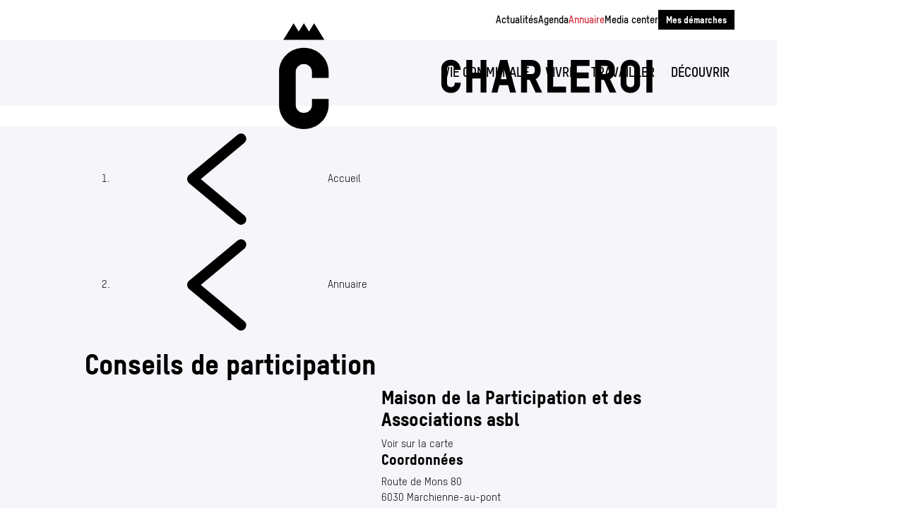

--- FILE ---
content_type: text/html; charset=UTF-8
request_url: https://www.charleroi.be/annuaire/conseils-de-participation
body_size: 26541
content:
<!DOCTYPE html><html
lang="fr" data-transitions="false" data-whatinput="mouse" data-whatintent="mouse" data-mobile="false"><head><meta
name="viewport" content="width=device-width, height=device-height, initial-scale=1, maximum-scale=5, viewport-fit=cover"><meta
name="lastModified" content="2022-05-17"><base
href="https://www.charleroi.be/"><link
href="https://www.charleroi.be/" rel="home"><link
rel="apple-touch-icon" sizes="180x180" href="https://www.charleroi.be/resources/fav/apple-touch-icon.png"><link
rel="icon" type="image/png" sizes="32x32" href="https://www.charleroi.be/resources/fav/favicon-32x32.png"><link
rel="icon" type="image/png" sizes="16x16" href="https://www.charleroi.be/resources/fav/favicon-16x16.png"><link
rel="manifest" href="https://www.charleroi.be/resources/fav/site.webmanifest"><link
rel="mask-icon" href="https://www.charleroi.be/resources/fav/safari-pinned-tab.svg" color="#000000"><link
rel="shortcut icon" href="https://www.charleroi.be/resources/fav/favicon.ico"><meta
name="apple-mobile-web-app-title" content="charleroi.be"><meta
name="application-name" content="charleroi.be"><meta
name="msapplication-TileColor" content="#ffffff"><meta
name="msapplication-config" content="https://www.charleroi.be/resources/fav/browserconfig.xml"><meta
name="theme-color" content="#ffffff"><link
rel="preload" as="font" href="resources/fonts/T-Star-Bold.woff2" type="font/woff2" crossorigin><link
rel="preload" as="font" href="resources/fonts/T-Star-Bold.woff" type="font/woff" crossorigin><link
rel="preload" as="font" href="resources/fonts/T-Star-Heavy.woff2" type="font/woff2" crossorigin><link
rel="preload" as="font" href="resources/fonts/T-Star-Heavy.woff" type="font/woff" crossorigin><link
rel="preload" as="font" href="resources/fonts/T-Star-Medium.woff2" type="font/woff2" crossorigin><link
rel="preload" as="font" href="resources/fonts/T-Star-Medium.woff" type="font/woff" crossorigin><link
rel="preload" as="font" href="resources/fonts/T-Star-Regular.woff2" type="font/woff2" crossorigin><link
rel="preload" as="font" href="resources/fonts/T-Star-Regular.woff" type="font/woff" crossorigin><link
rel="preload" as="font" href="resources/fonts/T-Star-RegularItalic.woff2" type="font/woff2" crossorigin><link
rel="preload" as="font" href="resources/fonts/T-Star-RegularItalic.woff" type="font/woff" crossorigin><link
rel="stylesheet" href="/resources/css/dist/cookieconsent.css?t=202601221034"><link
rel="stylesheet" href="/resources/css/cookieconsent-theme.css?t=202601221034"><link
rel="stylesheet" href="/resources/css/dist/iframemanager.css?t=202601221034"><link
rel="stylesheet" href="/resources/css/styles.css?t=202601221034"><link
rel="stylesheet" href="/resources/css/tailwind.css?t=202601221034"><noscript><style>img.lazyload{display:none}</style></noscript><style>:root{--theme-bg:#dd3543}.theme-bg{background-color:#dd3543 !important}.theme-bg-hover:hover{background-color:#dd3543 !important}.theme-text{color:#dd3543 !important}.theme-text-hover:hover{color:#dd3543 !important}.theme-border{border-color:#dd3543 !important}</style><title>Conseils de participation | Ville de Charleroi</title><meta name="keywords" content="Conseils de participation">
<meta name="description" content="Site officiel de la Ville de Charleroi. Retrouvez toute l&#039;actualité, l&#039;agenda culturel, les démarches administratives et les grands projets en cours.">
<meta name="referrer" content="no-referrer-when-downgrade">
<meta name="robots" content="all">
<meta content="13866599838" property="fb:profile_id">
<meta content="584283475431736" property="fb:app_id">
<meta content="fr" property="og:locale">
<meta content="Ville de Charleroi" property="og:site_name">
<meta content="website" property="og:type">
<meta content="https://www.charleroi.be/annuaire/conseils-de-participation" property="og:url">
<meta content="Conseils de participation" property="og:title">
<meta content="Site officiel de la Ville de Charleroi. Retrouvez toute l&#039;actualité, l&#039;agenda culturel, les démarches administratives et les grands projets en cours." property="og:description">
<meta content="https://www.charleroi.be/assets/seo/_1200x630_crop_center-center_82_none/og-charleroi.png?mtime=1764786193" property="og:image">
<meta content="1200" property="og:image:width">
<meta content="630" property="og:image:height">
<meta content="Conseils de participation" property="og:image:alt">
<meta content="https://www.youtube.com/channel/UCSeYg-fszU7nRIxYOQq_zDw" property="og:see_also">
<meta content="https://fr.wikipedia.org/wiki/Charleroi" property="og:see_also">
<meta content="https://www.facebook.com/Charleroi" property="og:see_also">
<meta name="twitter:card" content="summary_large_image">
<meta name="twitter:creator" content="@">
<meta name="twitter:title" content="Conseils de participation">
<meta name="twitter:description" content="Site officiel de la Ville de Charleroi. Retrouvez toute l&#039;actualité, l&#039;agenda culturel, les démarches administratives et les grands projets en cours.">
<meta name="twitter:image" content="https://www.charleroi.be/assets/seo/_800x418_crop_center-center_82_none/og-charleroi.png?mtime=1764786193">
<meta name="twitter:image:width" content="800">
<meta name="twitter:image:height" content="418">
<meta name="twitter:image:alt" content="Conseils de participation">
<meta name="google-site-verification" content="7LgtWD-LFlyGmFjS_LzlO21SvjRe2PySM20slFuWUsI">
<meta name="msvalidate.01" content="6A1715ACE766D9618D714FA933252081">
<link href="https://www.charleroi.be/annuaire/conseils-de-participation" rel="canonical">
<link href="https://www.charleroi.be/" rel="home">
<link type="text/plain" href="https://www.charleroi.be/humans.txt" rel="author">
<style>				#map [data-cc-gmaps-fallback] {
					z-index: 1000;
				}
			</style></head><body
class="type-directory d-flex flex-column" x-data="{
chatbotSession: false
}" x-bind:class="{
&#039;tw:overflow-hidden&#039;: chatbotSession
}">
<a
class="skip-link btn btn-dark btn-sm tw:absolute tw:top-0 tw:left-0 tw:z-[9999] tw:m-1 tw:-translate-y-[200%] tw:focus:translate-y-0 tw:focus-visible:translate-y-0" href="#main">
Aller au contenu principal
</a><header
class="position-fixed t-0 l-0 z-index-3 w-100"><div
id="header" class="header d-none d-sm-flex flex-column position-fixed t-0 l-0 z-index-3 w-100"><nav
class="menu-main order-1 bg-light layout-border" aria-label="Navigation principale" data-mega-menu-expanded="false"><div
class="mega-menu-arrow b-0" aria-hidden="true"></div><div
class="container"><div
class="row"><div
class="col col-xs-17 col-md-16 col-lg-13 offset-lg-2"><div
class="navbar d-flex justify-content-end position-relative p-0">
<a
href="https://www.charleroi.be/" class="navbar-brand position-absolute t-0 l-0 z-index-2 mr-0 p-0">
<span
aria-hidden="true">
<svg
class="navbar-brand-logo tw:inline tw:w-[3.3125rem] tw:aspect-[53/113] tw:!mr-[3.5%]"
aria-hidden="true"
focusable="false">
<use
xlink:href="/resources/img/sprites.svg?v22#logo-brand-icon"></use>
</svg></span>
<span
aria-hidden="true">
<svg
class="navbar-brand-text tw:inline tw:w-[8.125rem] tw:aspect-[130/21] tw:translate-y-[60%]"
aria-hidden="true"
focusable="false">
<use
xlink:href="/resources/img/sprites.svg?v22#logo-brand-text"></use>
</svg></span>
<span
class="sr-only">
Charleroi
</span>
</a><ul
class="navbar-links tw:hidden tw:sm:flex list-inline m-0"><li
class="list-inline-item pr-xs-1 pr-lg-3">
<button
type="button"
class="mega-menu-toggle d-inline-flex align-items-center text-uppercase font-weight-bold tw:!text-xl tw:leading-normal text-dark"
id="mega-menu-1"
aria-haspopup="true"
aria-expanded="false"
aria-controls="mega-menu-panel-1">
<span
class="mega-menu-text d-block position-relative">
Vie communale
</span>
<span
class="mega-menu-icon d-block ml-2" aria-hidden="true">
<svg
viewBox="0 0 11 7" class="d-block tw:w-[.6875rem] tw:aspect-[11/7]" xmlns="http://www.w3.org/2000/svg"><path
d="M5.5 6L1 1l4.513 5L10 1z" stroke="#000" stroke-width="1.35" fill="none" fill-rule="evenodd" stroke-linecap="round" stroke-linejoin="round"/></svg>										</span>
</button><div
class="mega-menu position-absolute z-index-1 bg-dark border-bottom"
id="mega-menu-panel-1"
role="dialog"
aria-modal="true"
aria-hidden="true"
tabindex="-1"
aria-labelledby="mega-menu-title-1"
>
<span
id="mega-menu-title-1" class="sr-only">
Vie communale
</span><button
type="button"
class="mega-menu-close tw:!text-xl tw:leading-[calc(22.858/20)] text-white"
data-mega-menu-close
aria-label="Fermer le menu"
>
<span
aria-hidden="true">×</span>
</button><div
class="container"><div
class="row mega-menu-quicklinks-bg"><div
class="mega-menu-quicklinks col-xs-6 col-md-3 pt-5 pb-4 bg-white"><div
class="mega-menu-item">
<span
class="mega-menu-title d-inline-block mb-2 font-weight-bold text-uppercase">
Accès rapides
</span><ul
class="mega-menu-list d-flex flex-wrap d-xs-block list-unstyled"><li
class="mr-3 mr-xs-0">
<a
href="https://www.charleroi.be/vie-communale/infos-citoyennes"
class="mega-menu-link position-relative"
>
Infos citoyennes
</a></li></ul></div></div><div
class="mega-menu-pages col-xs-12 pt-5 pb-5 text-white"><div
class="mega-menu-item mb-5 mb-xs-4">
<a
href="https://www.charleroi.be/vie-communale/projet-de-ville"
class="mega-menu-title d-inline-block mb-2 font-weight-bold text-uppercase text-white"
>
<span
class="mega-menu-link position-relative">
Projet de&nbsp;Ville
</span>
</a><ul
class="mega-menu-list d-flex flex-wrap d-xs-block list-unstyled"><li
class="mr-3 mr-xs-0 mb-2">
<a
href="https://www.charleroi.be/vie-communale/projet-de-ville/plan-strategique-transversaletats-generauxpdupiv-synthese-et-conclusions-des-travaux"
class="mega-menu-link position-relative text-white"
>
Plan Stratégique Transversal/​Etats Généraux/​PDU/​PIV&nbsp;: Synthèse et conclusions des travaux
</a></li><li
class="mr-3 mr-xs-0">
<a
href="https://www.charleroi.be/vie-communale/projet-de-ville/organigramme"
class="mega-menu-link position-relative text-white"
>
Organigramme
</a></li></ul></div><div
class="mega-menu-item mb-5 mb-xs-4">
<a
href="https://www.charleroi.be/vie-communale/college-communal"
class="mega-menu-title d-inline-block mb-2 font-weight-bold text-uppercase text-white"
>
<span
class="mega-menu-link position-relative">
Collège communal
</span>
</a></div><div
class="mega-menu-item mb-5 mb-xs-4">
<a
href="https://www.charleroi.be/vie-communale/conseil-communal"
class="mega-menu-title d-inline-block mb-2 font-weight-bold text-uppercase text-white"
>
<span
class="mega-menu-link position-relative">
Conseil communal
</span>
</a></div><div
class="mega-menu-item mb-5 mb-xs-4">
<a
href="https://www.charleroi.be/vie-communale/le-conseil-en-video-annee-2024-2"
class="mega-menu-title d-inline-block mb-2 font-weight-bold text-uppercase text-white"
>
<span
class="mega-menu-link position-relative">
Le Conseil en vidéo année&nbsp;2025
</span>
</a></div><div
class="mega-menu-item mb-5 mb-xs-4">
<a
href="https://www.charleroi.be/vie-communale/le-conseil-en-video-annee-2024"
class="mega-menu-title d-inline-block mb-2 font-weight-bold text-uppercase text-white"
>
<span
class="mega-menu-link position-relative">
Le Conseil en vidéo année&nbsp;2024
</span>
</a></div><div
class="mega-menu-item mb-5 mb-xs-4">
<a
href="https://www.charleroi.be/vie-communale/le-conseil-en-video-annee-2023"
class="mega-menu-title d-inline-block mb-2 font-weight-bold text-uppercase text-white"
>
<span
class="mega-menu-link position-relative">
Le Conseil en vidéo année&nbsp;2023
</span>
</a></div><div
class="mega-menu-item mb-5 mb-xs-4">
<a
href="https://www.charleroi.be/vie-communale/le-conseil-en-video-annee-2022"
class="mega-menu-title d-inline-block mb-2 font-weight-bold text-uppercase text-white"
>
<span
class="mega-menu-link position-relative">
Le Conseil en vidéo année&nbsp;2022
</span>
</a></div><div
class="mega-menu-item mb-5 mb-xs-4">
<a
href="https://www.charleroi.be/vie-communale/publications"
class="mega-menu-title d-inline-block mb-2 font-weight-bold text-uppercase text-white"
>
<span
class="mega-menu-link position-relative">
Publications
</span>
</a><ul
class="mega-menu-list d-flex flex-wrap d-xs-block list-unstyled"><li
class="mr-3 mr-xs-0 mb-2">
<a
href="https://www.charleroi.be/vie-communale/publications/budgets-et-comptes"
class="mega-menu-link position-relative text-white"
>
Budgets et comptes
</a></li><li
class="mr-3 mr-xs-0 mb-2">
<a
href="https://www.charleroi.be/vie-communale/publications/reglements-taxes-et-redevances"
class="mega-menu-link position-relative text-white"
>
Règlements, taxes et redevances
</a></li><li
class="mr-3 mr-xs-0 mb-2">
<a
href="https://www.charleroi.be/vie-communale/publications/enquetes-et-avis"
class="mega-menu-link position-relative text-white"
>
Enquêtes et&nbsp;avis
</a></li><li
class="mr-3 mr-xs-0 mb-2">
<a
href="https://www.charleroi.be/vie-communale/publications/annonces-immobilieres"
class="mega-menu-link position-relative text-white"
>
Annonces immobilières
</a></li><li
class="mr-3 mr-xs-0 mb-2">
<a
href="https://www.charleroi.be/vie-communale/publications/nouveaux-noms-de-rues"
class="mega-menu-link position-relative text-white"
>
Nouveaux noms de&nbsp;rues
</a></li><li
class="mr-3 mr-xs-0">
<a
href="https://www.charleroi.be/vie-communale/publications/affichages-officiels"
class="mega-menu-link position-relative text-white"
>
Affichages officiels
</a></li></ul></div><div
class="mega-menu-item mb-5 mb-xs-4">
<a
href="https://www.charleroi.be/vie-communale/mediateur-communal"
class="mega-menu-title d-inline-block mb-2 font-weight-bold text-uppercase text-white"
>
<span
class="mega-menu-link position-relative">
Médiateur communal
</span>
</a></div><div
class="mega-menu-item mb-5 mb-xs-4">
<a
href="https://www.charleroi.be/vie-communale/infos-citoyennes"
class="mega-menu-title d-inline-block mb-2 font-weight-bold text-uppercase text-white"
>
<span
class="mega-menu-link position-relative">
Infos citoyennes
</span>
</a></div><div
class="mega-menu-item mb-5 mb-xs-4">
<a
href="https://www.charleroi.be/vie-communale/planification-durgence"
class="mega-menu-title d-inline-block mb-2 font-weight-bold text-uppercase text-white"
>
<span
class="mega-menu-link position-relative">
Planification d’urgence
</span>
</a></div><div
class="mega-menu-item mb-5 mb-xs-4">
<a
href="https://www.charleroi.be/vie-communale/archives"
class="mega-menu-title d-inline-block mb-2 font-weight-bold text-uppercase text-white"
>
<span
class="mega-menu-link position-relative">
Archives
</span>
</a></div><div
class="mega-menu-item mb-0 mb-xs-4">
<a
href="https://www.charleroi.be/vie-communale/police-administrative"
class="mega-menu-title d-inline-block mb-2 font-weight-bold text-uppercase text-white"
>
<span
class="mega-menu-link position-relative">
Police administrative
</span>
</a></div></div></div></div></div></li><li
class="list-inline-item pr-xs-1 pr-lg-3 pl-xs-1 pl-lg-3">
<button
type="button"
class="mega-menu-toggle d-inline-flex align-items-center text-uppercase font-weight-bold tw:!text-xl tw:leading-normal text-dark"
id="mega-menu-2"
aria-haspopup="true"
aria-expanded="false"
aria-controls="mega-menu-panel-2">
<span
class="mega-menu-text d-block position-relative">
Vivre
</span>
<span
class="mega-menu-icon d-block ml-2" aria-hidden="true">
<svg
viewBox="0 0 11 7" class="d-block tw:w-[.6875rem] tw:aspect-[11/7]" xmlns="http://www.w3.org/2000/svg"><path
d="M5.5 6L1 1l4.513 5L10 1z" stroke="#000" stroke-width="1.35" fill="none" fill-rule="evenodd" stroke-linecap="round" stroke-linejoin="round"/></svg>										</span>
</button><div
class="mega-menu position-absolute z-index-1 bg-dark border-bottom"
id="mega-menu-panel-2"
role="dialog"
aria-modal="true"
aria-hidden="true"
tabindex="-1"
aria-labelledby="mega-menu-title-2"
>
<span
id="mega-menu-title-2" class="sr-only">
Vivre
</span><button
type="button"
class="mega-menu-close tw:!text-xl tw:leading-[calc(22.858/20)] text-white"
data-mega-menu-close
aria-label="Fermer le menu"
>
<span
aria-hidden="true">×</span>
</button><div
class="container"><div
class="row mega-menu-quicklinks-bg"><div
class="mega-menu-quicklinks col-xs-6 col-md-3 pt-5 pb-4 bg-white"><div
class="mega-menu-item">
<span
class="mega-menu-title d-inline-block mb-2 font-weight-bold text-uppercase">
Accès rapides
</span><ul
class="mega-menu-list d-flex flex-wrap d-xs-block list-unstyled"><li
class="mr-3 mr-xs-0 mb-2">
<a
href="https://www.charleroi.be/vivre/enfance-education-jeunesse/petite-enfance"
class="mega-menu-link position-relative"
>
Petite enfance
</a></li><li
class="mr-3 mr-xs-0 mb-2">
<a
href="https://www.charleroi.be/vivre/social-et-solidarites/aides-sociales"
class="mega-menu-link position-relative"
>
Aides sociales
</a></li><li
class="mr-3 mr-xs-0">
<a
href="https://www.charleroi.be/vivre/mobilite"
class="mega-menu-link position-relative"
>
Mobilité
</a></li></ul></div></div><div
class="mega-menu-pages col-xs-12 pt-5 pb-5 text-white"><div
class="mega-menu-item mb-5 mb-xs-4">
<a
href="https://www.charleroi.be/vivre/logement-urbanisme"
class="mega-menu-title d-inline-block mb-2 font-weight-bold text-uppercase text-white"
>
<span
class="mega-menu-link position-relative">
Logement, Urbanisme
</span>
</a><ul
class="mega-menu-list d-flex flex-wrap d-xs-block list-unstyled"><li
class="mr-3 mr-xs-0 mb-2">
<a
href="https://www.charleroi.be/vivre/logement-urbanisme/se-loger-2"
class="mega-menu-link position-relative text-white"
>
Se loger
</a></li><li
class="mr-3 mr-xs-0 mb-2">
<a
href="https://www.charleroi.be/vivre/logement-urbanisme/renover-construire-transformer"
class="mega-menu-link position-relative text-white"
>
Rénover, construire, transformer
</a></li><li
class="mr-3 mr-xs-0 mb-2">
<a
href="https://www.charleroi.be/vivre/logement-urbanisme/delivrer-des-permis-de-location"
class="mega-menu-link position-relative text-white"
>
Délivrer des permis de location
</a></li><li
class="mr-3 mr-xs-0">
<a
href="https://www.charleroi.be/vivre/logement-urbanisme/label-c-mon-kot"
class="mega-menu-link position-relative text-white"
>
Label C&nbsp;Mon Kot
</a></li></ul></div><div
class="mega-menu-item mb-5 mb-xs-4">
<a
href="https://www.charleroi.be/vivre/enfance-education-jeunesse"
class="mega-menu-title d-inline-block mb-2 font-weight-bold text-uppercase text-white"
>
<span
class="mega-menu-link position-relative">
Enfance, éducation, jeunesse
</span>
</a><ul
class="mega-menu-list d-flex flex-wrap d-xs-block list-unstyled"><li
class="mr-3 mr-xs-0 mb-2">
<a
href="https://www.charleroi.be/vivre/enfance-education-jeunesse/petite-enfance"
class="mega-menu-link position-relative text-white"
>
Petite enfance
</a></li><li
class="mr-3 mr-xs-0 mb-2">
<a
href="https://www.charleroi.be/vivre/enfance-education-jeunesse/jeunesse"
class="mega-menu-link position-relative text-white"
>
Jeunesse
</a></li><li
class="mr-3 mr-xs-0 mb-2">
<a
href="https://www.charleroi.be/vivre/enfance-education-jeunesse/enseignement"
class="mega-menu-link position-relative text-white"
>
Enseignement
</a></li><li
class="mr-3 mr-xs-0">
<a
href="https://www.charleroi.be/vivre/enfance-education-jeunesse/le-criac-au-service-des-enseignants"
class="mega-menu-link position-relative text-white"
>
Le CRIAC au service des enseignants
</a></li></ul></div><div
class="mega-menu-item mb-5 mb-xs-4">
<a
href="https://www.charleroi.be/vivre/social-et-solidarites"
class="mega-menu-title d-inline-block mb-2 font-weight-bold text-uppercase text-white"
>
<span
class="mega-menu-link position-relative">
Social et solidarités
</span>
</a><ul
class="mega-menu-list d-flex flex-wrap d-xs-block list-unstyled"><li
class="mr-3 mr-xs-0 mb-2">
<a
href="https://www.charleroi.be/vivre/social-et-solidarites/aides-sociales"
class="mega-menu-link position-relative text-white"
>
Aides sociales
</a></li><li
class="mr-3 mr-xs-0 mb-2">
<a
href="https://www.charleroi.be/vivre/social-et-solidarites/seniors"
class="mega-menu-link position-relative text-white"
>
Seniors
</a></li><li
class="mr-3 mr-xs-0 mb-2">
<a
href="https://www.charleroi.be/vivre/social-et-solidarites/lutte-contre-les-discriminations"
class="mega-menu-link position-relative text-white"
>
Lutte contre les discriminations
</a></li><li
class="mr-3 mr-xs-0 mb-2">
<a
href="https://www.charleroi.be/vivre/social-et-solidarites/big-fight"
class="mega-menu-link position-relative text-white"
>
Big Fight
</a></li><li
class="mr-3 mr-xs-0">
<a
href="https://www.charleroi.be/vivre/social-et-solidarites/appel-a-projets-egalite-des-chances"
class="mega-menu-link position-relative text-white"
>
Appel à&nbsp;projets Egalité des chances
</a></li></ul></div><div
class="mega-menu-item mb-5 mb-xs-4">
<a
href="https://www.charleroi.be/vivre/participation-citoyenne"
class="mega-menu-title d-inline-block mb-2 font-weight-bold text-uppercase text-white"
>
<span
class="mega-menu-link position-relative">
Participation citoyenne
</span>
</a><ul
class="mega-menu-list d-flex flex-wrap d-xs-block list-unstyled"><li
class="mr-3 mr-xs-0 mb-2">
<a
href="https://www.charleroi.be/vivre/participation-citoyenne/mieux-vivre"
class="mega-menu-link position-relative text-white"
>
Mieux vivre
</a></li><li
class="mr-3 mr-xs-0 mb-2">
<a
href="https://www.charleroi.be/vivre/participation-citoyenne/mimpliquer-et-participer"
class="mega-menu-link position-relative text-white"
>
M’impliquer et participer
</a></li><li
class="mr-3 mr-xs-0 mb-2">
<a
href="https://www.charleroi.be/vivre/participation-citoyenne/etre-consulte"
class="mega-menu-link position-relative text-white"
>
Être consulté
</a></li><li
class="mr-3 mr-xs-0 mb-2">
<a
href="https://www.charleroi.be/vivre/participation-citoyenne/appel-a-projets-de-leconomie-sociale-et-solidaire"
class="mega-menu-link position-relative text-white"
>
Appel à&nbsp;projets de l’Economie Sociale et Solidaire
</a></li><li
class="mr-3 mr-xs-0 mb-2">
<a
href="https://www.charleroi.be/vivre/participation-citoyenne/ete-solidaire"
class="mega-menu-link position-relative text-white"
>
Eté solidaire (ESOL)
</a></li><li
class="mr-3 mr-xs-0">
<a
href="https://www.charleroi.be/vivre/participation-citoyenne/assemblee-citoyenne-carolo"
class="mega-menu-link position-relative text-white"
>
Assemblée Citoyenne Carolo
</a></li></ul></div><div
class="mega-menu-item mb-5 mb-xs-4">
<a
href="https://www.charleroi.be/vivre/mobilite"
class="mega-menu-title d-inline-block mb-2 font-weight-bold text-uppercase text-white"
>
<span
class="mega-menu-link position-relative">
Mobilité
</span>
</a><ul
class="mega-menu-list d-flex flex-wrap d-xs-block list-unstyled"><li
class="mr-3 mr-xs-0 mb-2">
<a
href="https://www.charleroi.be/vivre/mobilite/a-pied"
class="mega-menu-link position-relative text-white"
>
À pied
</a></li><li
class="mr-3 mr-xs-0 mb-2">
<a
href="https://www.charleroi.be/vivre/mobilite/a-velo"
class="mega-menu-link position-relative text-white"
>
À vélo
</a></li><li
class="mr-3 mr-xs-0 mb-2">
<a
href="https://www.charleroi.be/vivre/mobilite/en-transports-en-commun"
class="mega-menu-link position-relative text-white"
>
En transports en commun
</a></li><li
class="mr-3 mr-xs-0 mb-2">
<a
href="https://www.charleroi.be/vivre/mobilite/en-tant-que-personne-a-mobilite-reduite"
class="mega-menu-link position-relative text-white"
>
En tant que personne à&nbsp;mobilité réduite
</a></li><li
class="mr-3 mr-xs-0 mb-2">
<a
href="https://www.charleroi.be/vivre/mobilite/en-taxi"
class="mega-menu-link position-relative text-white"
>
En taxi
</a></li><li
class="mr-3 mr-xs-0 mb-2">
<a
href="https://www.charleroi.be/vivre/mobilite/en-covoiturage"
class="mega-menu-link position-relative text-white"
>
En covoiturage
</a></li><li
class="mr-3 mr-xs-0 mb-2">
<a
href="https://www.charleroi.be/vivre/mobilite/en-trottinette"
class="mega-menu-link position-relative text-white"
>
En trottinette
</a></li><li
class="mr-3 mr-xs-0">
<a
href="https://www.charleroi.be/vivre/mobilite/en-voiture"
class="mega-menu-link position-relative text-white"
>
En voiture
</a></li></ul></div><div
class="mega-menu-item mb-5 mb-xs-4">
<a
href="https://www.charleroi.be/vivre/sante"
class="mega-menu-title d-inline-block mb-2 font-weight-bold text-uppercase text-white"
>
<span
class="mega-menu-link position-relative">
Santé
</span>
</a><ul
class="mega-menu-list d-flex flex-wrap d-xs-block list-unstyled"><li
class="mr-3 mr-xs-0 mb-2">
<a
href="https://www.charleroi.be/vivre/sante/acces-a-la-sante"
class="mega-menu-link position-relative text-white"
>
Accès à&nbsp;la santé
</a></li><li
class="mr-3 mr-xs-0 mb-2">
<a
href="https://www.charleroi.be/vivre/sante/lalimentation-et-lactivite-physique"
class="mega-menu-link position-relative text-white"
>
L’alimentation et l’activité physique
</a></li><li
class="mr-3 mr-xs-0 mb-2">
<a
href="https://www.charleroi.be/vivre/sante/campagnes-de-sensibilisation"
class="mega-menu-link position-relative text-white"
>
Campagnes de sensibilisation
</a></li><li
class="mr-3 mr-xs-0">
<a
href="https://www.charleroi.be/vivre/sante/appel-a-projets-sante"
class="mega-menu-link position-relative text-white"
>
Appel à&nbsp;projets Santé
</a></li></ul></div><div
class="mega-menu-item mb-5 mb-xs-4">
<a
href="https://www.charleroi.be/vivre/sport"
class="mega-menu-title d-inline-block mb-2 font-weight-bold text-uppercase text-white"
>
<span
class="mega-menu-link position-relative">
Sport
</span>
</a><ul
class="mega-menu-list d-flex flex-wrap d-xs-block list-unstyled"><li
class="mr-3 mr-xs-0 mb-2">
<a
href="https://www.charleroi.be/vivre/sport/le-sport-a-charleroi"
class="mega-menu-link position-relative text-white"
>
Le Sport à&nbsp;Charleroi
</a></li><li
class="mr-3 mr-xs-0 mb-2">
<a
href="https://www.charleroi.be/vivre/sport/clubs-de-sports-et-grands-evenements-sportifs"
class="mega-menu-link position-relative text-white"
>
Clubs de sports et grands événements sportifs
</a></li><li
class="mr-3 mr-xs-0">
<a
href="https://www.charleroi.be/vivre/sport/le-cheque-sports"
class="mega-menu-link position-relative text-white"
>
Le Chèque Sports
</a></li></ul></div><div
class="mega-menu-item mb-5 mb-xs-4">
<a
href="https://www.charleroi.be/vivre/environnement-et-proprete"
class="mega-menu-title d-inline-block mb-2 font-weight-bold text-uppercase text-white"
>
<span
class="mega-menu-link position-relative">
Environnement et propreté
</span>
</a><ul
class="mega-menu-list d-flex flex-wrap d-xs-block list-unstyled"><li
class="mr-3 mr-xs-0 mb-2">
<a
href="https://www.charleroi.be/vivre/environnement-et-proprete/collecter-et-trier-ses-dechets"
class="mega-menu-link position-relative text-white"
>
Collecter et trier ses déchets
</a></li><li
class="mr-3 mr-xs-0 mb-2">
<a
href="https://www.charleroi.be/vivre/environnement-et-proprete/proprete"
class="mega-menu-link position-relative text-white"
>
Propreté
</a></li><li
class="mr-3 mr-xs-0 mb-2">
<a
href="https://www.charleroi.be/vivre/environnement-et-proprete/energie"
class="mega-menu-link position-relative text-white"
>
Énergie
</a></li><li
class="mr-3 mr-xs-0 mb-2">
<a
href="https://www.charleroi.be/vivre/environnement-et-proprete/nos-animaux"
class="mega-menu-link position-relative text-white"
>
Nos animaux
</a></li><li
class="mr-3 mr-xs-0">
<a
href="https://www.charleroi.be/vivre/environnement-et-proprete/la-qualite-de-lair-a-charleroi"
class="mega-menu-link position-relative text-white"
>
La qualité de l’air à&nbsp;Charleroi
</a></li></ul></div><div
class="mega-menu-item mb-0 mb-xs-4">
<a
href="https://www.charleroi.be/vivre/coordination-de-la-securite"
class="mega-menu-title d-inline-block mb-2 font-weight-bold text-uppercase text-white"
>
<span
class="mega-menu-link position-relative">
Coordination de la Sécurité
</span>
</a><ul
class="mega-menu-list d-flex flex-wrap d-xs-block list-unstyled"><li
class="mr-3 mr-xs-0 mb-2">
<a
href="https://www.charleroi.be/vivre/coordination-de-la-securite/plan-de-prevention"
class="mega-menu-link position-relative text-white"
>
Plan de prévention
</a></li><li
class="mr-3 mr-xs-0 mb-2">
<a
href="https://www.charleroi.be/vivre/coordination-de-la-securite/le-centre-daide-aux-victimes"
class="mega-menu-link position-relative text-white"
>
Le centre d’aide aux victimes
</a></li><li
class="mr-3 mr-xs-0">
<a
href="https://www.charleroi.be/vivre/coordination-de-la-securite/les-gens-du-voyage"
class="mega-menu-link position-relative text-white"
>
Les gens du voyage
</a></li></ul></div></div></div></div></div></li><li
class="list-inline-item pr-xs-1 pr-lg-3 pl-xs-1 pl-lg-3">
<button
type="button"
class="mega-menu-toggle d-inline-flex align-items-center text-uppercase font-weight-bold tw:!text-xl tw:leading-normal text-dark"
id="mega-menu-3"
aria-haspopup="true"
aria-expanded="false"
aria-controls="mega-menu-panel-3">
<span
class="mega-menu-text d-block position-relative">
Travailler
</span>
<span
class="mega-menu-icon d-block ml-2" aria-hidden="true">
<svg
viewBox="0 0 11 7" class="d-block tw:w-[.6875rem] tw:aspect-[11/7]" xmlns="http://www.w3.org/2000/svg"><path
d="M5.5 6L1 1l4.513 5L10 1z" stroke="#000" stroke-width="1.35" fill="none" fill-rule="evenodd" stroke-linecap="round" stroke-linejoin="round"/></svg>										</span>
</button><div
class="mega-menu position-absolute z-index-1 bg-dark border-bottom"
id="mega-menu-panel-3"
role="dialog"
aria-modal="true"
aria-hidden="true"
tabindex="-1"
aria-labelledby="mega-menu-title-3"
>
<span
id="mega-menu-title-3" class="sr-only">
Travailler
</span><button
type="button"
class="mega-menu-close tw:!text-xl tw:leading-[calc(22.858/20)] text-white"
data-mega-menu-close
aria-label="Fermer le menu"
>
<span
aria-hidden="true">×</span>
</button><div
class="container"><div
class="row mega-menu-quicklinks-bg"><div
class="mega-menu-quicklinks col-xs-6 col-md-3 pt-5 pb-4 bg-white"><div
class="mega-menu-item">
<span
class="mega-menu-title d-inline-block mb-2 font-weight-bold text-uppercase">
Accès rapides
</span><ul
class="mega-menu-list d-flex flex-wrap d-xs-block list-unstyled"><li
class="mr-3 mr-xs-0 mb-2">
<a
href="https://www.charleroi.be/vie-communale/publications/annonces-immobilieres"
class="mega-menu-link position-relative"
>
Annonces immobilières
</a></li><li
class="mr-3 mr-xs-0 mb-2">
<a
href="https://www.charleroi.be/mes-demarches/economie-and-emploi/deposer-votre-candidature-spontanee"
class="mega-menu-link position-relative"
>
Déposer votre candidature spontanée
</a></li><li
class="mr-3 mr-xs-0">
<a
href="https://www.charleroi.be/mes-demarches/economie-and-emploi/consulter-et-repondre-aux-marches-publics"
class="mega-menu-link position-relative"
>
Consulter et répondre aux marchés publics
</a></li></ul></div></div><div
class="mega-menu-pages col-xs-12 pt-5 pb-5 text-white"><div
class="mega-menu-item mb-5 mb-xs-4">
<a
href="https://www.charleroi.be/travailler/trouver-un-emploi"
class="mega-menu-title d-inline-block mb-2 font-weight-bold text-uppercase text-white"
>
<span
class="mega-menu-link position-relative">
Trouver un emploi
</span>
</a><ul
class="mega-menu-list d-flex flex-wrap d-xs-block list-unstyled"><li
class="mr-3 mr-xs-0 mb-2">
<a
href="https://www.charleroi.be/travailler/trouver-un-emploi/envie-de-travailler-a-la-ville-de-charleroi"
class="mega-menu-link position-relative text-white"
>
Envie de travailler à&nbsp;la Ville de Charleroi&nbsp;?
</a></li><li
class="mr-3 mr-xs-0 mb-2">
<a
href="https://www.charleroi.be/travailler/trouver-un-emploi/lagence-locale-pour-lemploi-ale"
class="mega-menu-link position-relative text-white"
>
L’Agence locale pour l’emploi (ALE)
</a></li><li
class="mr-3 mr-xs-0 mb-2">
<a
href="https://www.charleroi.be/travailler/trouver-un-emploi/les-partenaires-emploi"
class="mega-menu-link position-relative text-white"
>
Les partenaires emploi
</a></li><li
class="mr-3 mr-xs-0">
<a
href="https://www.charleroi.be/travailler/trouver-un-emploi/offres-demploi"
class="mega-menu-link position-relative text-white"
>
Offres d’emploi
</a></li></ul></div><div
class="mega-menu-item mb-5 mb-xs-4">
<a
href="https://www.charleroi.be/travailler/entreprendre-a-charleroi"
class="mega-menu-title d-inline-block mb-2 font-weight-bold text-uppercase text-white"
>
<span
class="mega-menu-link position-relative">
Entreprendre à&nbsp;Charleroi
</span>
</a><ul
class="mega-menu-list d-flex flex-wrap d-xs-block list-unstyled"><li
class="mr-3 mr-xs-0 mb-2">
<a
href="https://www.charleroi.be/travailler/entreprendre-a-charleroi/se-lancer-se-developper-simplanter"
class="mega-menu-link position-relative text-white"
>
Se lancer, se développer, s’implanter
</a></li><li
class="mr-3 mr-xs-0 mb-2">
<a
href="https://www.charleroi.be/travailler/entreprendre-a-charleroi/etre-commercant"
class="mega-menu-link position-relative text-white"
>
Être commerçant
</a></li><li
class="mr-3 mr-xs-0">
<a
href="https://www.charleroi.be/travailler/entreprendre-a-charleroi/services-de-taxis"
class="mega-menu-link position-relative text-white"
>
Services de&nbsp;taxis
</a></li></ul></div><div
class="mega-menu-item mb-5 mb-xs-4">
<a
href="https://www.charleroi.be/travailler/marches-et-brocantes"
class="mega-menu-title d-inline-block mb-2 font-weight-bold text-uppercase text-white"
>
<span
class="mega-menu-link position-relative">
Marchés et brocantes
</span>
</a><ul
class="mega-menu-list d-flex flex-wrap d-xs-block list-unstyled"><li
class="mr-3 mr-xs-0 mb-2">
<a
href="https://www.charleroi.be/travailler/marches-et-brocantes/organisation-des-activites-ambulantes-sur-les-marches-publics"
class="mega-menu-link position-relative text-white"
>
Organisation des activités ambulantes sur les marchés publics
</a></li><li
class="mr-3 mr-xs-0">
<a
href="https://www.charleroi.be/travailler/marches-et-brocantes/carte-des-ambulants"
class="mega-menu-link position-relative text-white"
>
Carte des ambulants
</a></li></ul></div><div
class="mega-menu-item mb-0 mb-xs-4">
<a
href="https://www.charleroi.be/travailler/etre-fournisseur-de-la-ville"
class="mega-menu-title d-inline-block mb-2 font-weight-bold text-uppercase text-white"
>
<span
class="mega-menu-link position-relative">
Être fournisseur de la&nbsp;Ville
</span>
</a></div></div></div></div></div></li><li
class="list-inline-item pl-xs-1 pl-lg-3">
<button
type="button"
class="mega-menu-toggle d-inline-flex align-items-center text-uppercase font-weight-bold tw:!text-xl tw:leading-normal text-dark"
id="mega-menu-4"
aria-haspopup="true"
aria-expanded="false"
aria-controls="mega-menu-panel-4">
<span
class="mega-menu-text d-block position-relative">
Découvrir
</span>
<span
class="mega-menu-icon d-block ml-2" aria-hidden="true">
<svg
viewBox="0 0 11 7" class="d-block tw:w-[.6875rem] tw:aspect-[11/7]" xmlns="http://www.w3.org/2000/svg"><path
d="M5.5 6L1 1l4.513 5L10 1z" stroke="#000" stroke-width="1.35" fill="none" fill-rule="evenodd" stroke-linecap="round" stroke-linejoin="round"/></svg>										</span>
</button><div
class="mega-menu position-absolute z-index-1 bg-dark border-bottom"
id="mega-menu-panel-4"
role="dialog"
aria-modal="true"
aria-hidden="true"
tabindex="-1"
aria-labelledby="mega-menu-title-4"
>
<span
id="mega-menu-title-4" class="sr-only">
Découvrir
</span><button
type="button"
class="mega-menu-close tw:!text-xl tw:leading-[calc(22.858/20)] text-white"
data-mega-menu-close
aria-label="Fermer le menu"
>
<span
aria-hidden="true">×</span>
</button><div
class="container"><div
class="row mega-menu-quicklinks-bg"><div
class="mega-menu-quicklinks col-xs-6 col-md-3 pt-5 pb-4 bg-white"><div
class="mega-menu-item">
<span
class="mega-menu-title d-inline-block mb-2 font-weight-bold text-uppercase">
Accès rapides
</span><ul
class="mega-menu-list d-flex flex-wrap d-xs-block list-unstyled"><li
class="mr-3 mr-xs-0">
<a
href="https://www.charleroi.be/vivre/sport"
class="mega-menu-link position-relative"
>
Sport
</a></li></ul></div></div><div
class="mega-menu-pages col-xs-12 pt-5 pb-5 text-white"><div
class="mega-menu-item mb-5 mb-xs-4">
<a
href="https://www.charleroi.be/decouvrir/culture"
class="mega-menu-title d-inline-block mb-2 font-weight-bold text-uppercase text-white"
>
<span
class="mega-menu-link position-relative">
Culture
</span>
</a><ul
class="mega-menu-list d-flex flex-wrap d-xs-block list-unstyled"><li
class="mr-3 mr-xs-0 mb-2">
<a
href="https://www.charleroi.be/decouvrir/culture/centres-et-institutions-culturelles"
class="mega-menu-link position-relative text-white"
>
Centres et Institutions culturelles
</a></li><li
class="mr-3 mr-xs-0 mb-2">
<a
href="https://www.charleroi.be/decouvrir/culture/bibliotheques"
class="mega-menu-link position-relative text-white"
>
Bibliothèques
</a></li><li
class="mr-3 mr-xs-0 mb-2">
<a
href="https://www.charleroi.be/decouvrir/culture/musees-de-charleroi"
class="mega-menu-link position-relative text-white"
>
Musées de Charleroi
</a></li><li
class="mr-3 mr-xs-0">
<a
href="https://www.charleroi.be/decouvrir/culture/cinemas"
class="mega-menu-link position-relative text-white"
>
Cinémas
</a></li></ul></div><div
class="mega-menu-item mb-5 mb-xs-4">
<a
href="https://www.charleroi.be/decouvrir/nature-en-ville"
class="mega-menu-title d-inline-block mb-2 font-weight-bold text-uppercase text-white"
>
<span
class="mega-menu-link position-relative">
Nature en&nbsp;ville
</span>
</a><ul
class="mega-menu-list d-flex flex-wrap d-xs-block list-unstyled"><li
class="mr-3 mr-xs-0 mb-2">
<a
href="https://www.charleroi.be/decouvrir/nature-en-ville/terrils-et-carrieres"
class="mega-menu-link position-relative text-white"
>
Terrils et carrières
</a></li><li
class="mr-3 mr-xs-0 mb-2">
<a
href="https://www.charleroi.be/decouvrir/nature-en-ville/parcs-et-jardins"
class="mega-menu-link position-relative text-white"
>
Parcs et jardins
</a></li><li
class="mr-3 mr-xs-0 mb-2">
<a
href="https://www.charleroi.be/decouvrir/nature-en-ville/biodiversite"
class="mega-menu-link position-relative text-white"
>
Biodiversité
</a></li><li
class="mr-3 mr-xs-0 mb-2">
<a
href="https://www.charleroi.be/decouvrir/nature-en-ville/carte-des-espaces-nature-de-proximite"
class="mega-menu-link position-relative text-white"
>
Carte des espaces nature de proximité
</a></li><li
class="mr-3 mr-xs-0">
<a
href="https://www.charleroi.be/decouvrir/nature-en-ville/quartier-nature"
class="mega-menu-link position-relative text-white"
>
Quartier nature
</a></li></ul></div><div
class="mega-menu-item mb-5 mb-xs-4">
<a
href="https://www.charleroi.be/decouvrir/moments-forts"
class="mega-menu-title d-inline-block mb-2 font-weight-bold text-uppercase text-white"
>
<span
class="mega-menu-link position-relative">
Moments forts
</span>
</a><ul
class="mega-menu-list d-flex flex-wrap d-xs-block list-unstyled"><li
class="mr-3 mr-xs-0 mb-2">
<a
href="https://www.charleroi.be/decouvrir/moments-forts/carnaval"
class="mega-menu-link position-relative text-white"
>
Carnaval
</a></li><li
class="mr-3 mr-xs-0 mb-2">
<a
href="https://www.charleroi.be/decouvrir/moments-forts/brocante-des-quais"
class="mega-menu-link position-relative text-white"
>
Brocante des&nbsp;quais
</a></li><li
class="mr-3 mr-xs-0 mb-2">
<a
href="https://www.charleroi.be/decouvrir/moments-forts/quartier-dete"
class="mega-menu-link position-relative text-white"
>
Quartier d’été
</a></li><li
class="mr-3 mr-xs-0 mb-2">
<a
href="https://www.charleroi.be/decouvrir/moments-forts/village-de-noel"
class="mega-menu-link position-relative text-white"
>
Village de&nbsp;Noël
</a></li><li
class="mr-3 mr-xs-0">
<a
href="https://www.charleroi.be/decouvrir/moments-forts/fetes-de-wallonie"
class="mega-menu-link position-relative text-white"
>
Fêtes de Wallonie
</a></li></ul></div><div
class="mega-menu-item mb-5 mb-xs-4">
<a
href="https://www.charleroi.be/decouvrir/charleroi-metropole"
class="mega-menu-title d-inline-block mb-2 font-weight-bold text-uppercase text-white"
>
<span
class="mega-menu-link position-relative">
Charleroi Métropole
</span>
</a></div><div
class="mega-menu-item mb-5 mb-xs-4">
<a
href="https://www.charleroi.be/decouvrir/patrimoine"
class="mega-menu-title d-inline-block mb-2 font-weight-bold text-uppercase text-white"
>
<span
class="mega-menu-link position-relative">
Patrimoine
</span>
</a><ul
class="mega-menu-list d-flex flex-wrap d-xs-block list-unstyled"><li
class="mr-3 mr-xs-0 mb-2">
<a
href="https://www.charleroi.be/decouvrir/patrimoine/chateaux"
class="mega-menu-link position-relative text-white"
>
Châteaux
</a></li><li
class="mr-3 mr-xs-0 mb-2">
<a
href="https://www.charleroi.be/decouvrir/patrimoine/maisons-classees"
class="mega-menu-link position-relative text-white"
>
Maisons classées
</a></li><li
class="mr-3 mr-xs-0 mb-2">
<a
href="https://www.charleroi.be/decouvrir/patrimoine/patrimoine-civil"
class="mega-menu-link position-relative text-white"
>
Patrimoine civil
</a></li><li
class="mr-3 mr-xs-0 mb-2">
<a
href="https://www.charleroi.be/decouvrir/patrimoine/patrimoine-industriel-et-social"
class="mega-menu-link position-relative text-white"
>
Patrimoine industriel et social
</a></li><li
class="mr-3 mr-xs-0 mb-2">
<a
href="https://www.charleroi.be/decouvrir/patrimoine/patrimoine-religieux"
class="mega-menu-link position-relative text-white"
>
Patrimoine religieux
</a></li><li
class="mr-3 mr-xs-0">
<a
href="https://www.charleroi.be/decouvrir/patrimoine/petit-patrimoine-populaire-wallon"
class="mega-menu-link position-relative text-white"
>
Petit Patrimoine Populaire Wallon
</a></li></ul></div><div
class="mega-menu-item mb-5 mb-xs-4">
<a
href="https://www.charleroi.be/decouvrir/tourisme"
class="mega-menu-title d-inline-block mb-2 font-weight-bold text-uppercase text-white"
>
<span
class="mega-menu-link position-relative">
Tourisme
</span>
</a><ul
class="mega-menu-list d-flex flex-wrap d-xs-block list-unstyled"><li
class="mr-3 mr-xs-0 mb-2">
<a
href="https://www.charleroi.be/decouvrir/tourisme/balades-et-randonnees"
class="mega-menu-link position-relative text-white"
>
Balades et randonnées
</a></li><li
class="mr-3 mr-xs-0 mb-2">
<a
href="https://www.charleroi.be/decouvrir/tourisme/street-art"
class="mega-menu-link position-relative text-white"
>
Street-Art
</a></li><li
class="mr-3 mr-xs-0 mb-2">
<a
href="https://www.charleroi.be/decouvrir/tourisme/promenades-shopping"
class="mega-menu-link position-relative text-white"
>
Promenades shopping
</a></li><li
class="mr-3 mr-xs-0 mb-2">
<a
href="https://www.charleroi.be/decouvrir/tourisme/bd"
class="mega-menu-link position-relative text-white"
>
BD
</a></li><li
class="mr-3 mr-xs-0 mb-2">
<a
href="https://www.charleroi.be/decouvrir/tourisme/unesco"
class="mega-menu-link position-relative text-white"
>
UNESCO
</a></li><li
class="mr-3 mr-xs-0">
<a
href="https://www.charleroi.be/decouvrir/tourisme/logements"
class="mega-menu-link position-relative text-white"
>
Logements
</a></li></ul></div><div
class="mega-menu-item mb-5 mb-xs-4">
<a
href="https://www.charleroi.be/decouvrir/relations-internationales"
class="mega-menu-title d-inline-block mb-2 font-weight-bold text-uppercase text-white"
>
<span
class="mega-menu-link position-relative">
Relations internationales
</span>
</a></div><div
class="mega-menu-item mb-0 mb-xs-4">
<a
href="https://www.charleroi.be/decouvrir/commerce"
class="mega-menu-title d-inline-block mb-2 font-weight-bold text-uppercase text-white"
>
<span
class="mega-menu-link position-relative">
Commerce
</span>
</a><ul
class="mega-menu-list d-flex flex-wrap d-xs-block list-unstyled"><li
class="mr-3 mr-xs-0 mb-2">
<a
href="https://www.charleroi.be/decouvrir/commerce/commerces-et-services-de-proximite"
class="mega-menu-link position-relative text-white"
>
Commerces et services de proximité
</a></li><li
class="mr-3 mr-xs-0 mb-2">
<a
href="https://www.charleroi.be/decouvrir/commerce/marches-artisanat-et-producteurs-locaux"
class="mega-menu-link position-relative text-white"
>
Marchés, artisanat et producteurs locaux
</a></li><li
class="mr-3 mr-xs-0 mb-2">
<a
href="https://www.charleroi.be/decouvrir/commerce/zones-commerciales-et-shopping"
class="mega-menu-link position-relative text-white"
>
Zones commerciales et shopping
</a></li><li
class="mr-3 mr-xs-0">
<a
href="https://www.charleroi.be/decouvrir/commerce/horeca"
class="mega-menu-link position-relative text-white"
>
Horeca
</a></li></ul></div></div></div></div></div></li></ul></div></div></div></div></nav><nav
class="menu-top d-flex bg-white" aria-label="Navigation secondaire"><div
class="container"><div
class="row"><div
class="col col-xs-16 offset-xs-1 col-md-14 offset-md-2 col-lg-13 offset-lg-2 d-flex justify-content-end"><ul
class="d-flex align-items-center tw:-mx-2 mb-0 list-inline"><li
class="tw:hidden tw:sm:block tw:px-2">
<a
href="https://www.charleroi.be/actualites"
>
Actualités
</a></li><li
class="tw:hidden tw:sm:block tw:px-2">
<a
href="https://www.charleroi.be/agenda"
>
Agenda
</a></li><li
class="tw:hidden tw:sm:block tw:px-2">
<a
href="https://www.charleroi.be/annuaire"
aria-current="page"																 class="text-primary active">
Annuaire
<span
class="sr-only">
(Section actuelle)
</span>
</a></li><li
class="tw:hidden tw:sm:block tw:px-2">
<a
href="https://www.charleroi.be/media-center"
>
Media center
</a></li><li
class="tw:hidden tw:sm:block tw:px-2">
<a
href="https://www.charleroi.be/mes-demarches"
class="btn btn-dark btn-sm"								>
Mes démarches
</a></li></ul></div></div></div></nav></div><div
id="header-mobile" class="header header-mobile header-border d-flex d-sm-none justify-content-between position-fixed t-0 l-0 z-index-5 w-100 tw:bg-black tw:transition-all tw:duration-300 tw:ease-in-out tw:after:content-[&#039;&#039;] tw:after:block tw:after:absolute tw:after:bottom-0 tw:after:left-0 tw:after:w-full tw:after:h-px tw:after:!bg-[#292929] tw:after:transition-colors tw:after:duration-100 tw:after:ease-in-out">
<a
class="navbar-brand d-flex align-items-center d-sm-block mr-0 pt-0 pr-0 pb-0 pl-gutter-half tw:!text-white" href="https://www.charleroi.be/">
<span
aria-hidden="true">
<svg
class="navbar-brand-text tw:w-[7.171875rem] tw:aspect-[130/21] tw:lg:translate-y-[60%]"
aria-hidden="true"
focusable="false">
<use
xlink:href="/resources/img/sprites.svg?v22#logo-brand-text"></use>
</svg></span>
<span
class="sr-only">
Charleroi
</span>
</a><div
class="navbar-buttons tw:flex tw:h-full">
<button
type="button" class="btn btn-link navbar-button trigger-menu trigger-menu-open d-flex flex-column align-items-center justify-content-center h-100 border-top-0 border-right-0 border-bottom-0 tw:!border-y-0 tw:aspect-square tw:!text-white" aria-controls="menu-mobile" aria-expanded="false">
<span
aria-hidden="true">
<svg
class="tw:w-[1.4375rem] tw:aspect-[23/19]"
aria-hidden="true"
focusable="false">
<use
xlink:href="/resources/img/sprites.svg?v22#icon-hamburger"></use>
</svg></span>
<span
class="tw:sr-only">
Ouvrir le&nbsp;menu
</span>
</button><button
type="button" class="btn btn-link navbar-button trigger-menu trigger-menu-close d-none flex-column align-items-center justify-content-center h-100 border-top-0 border-right-0 border-bottom-0 tw:!border-y-0 tw:aspect-square tw:!text-white" aria-controls="menu-mobile" aria-expanded="true">
<span
aria-hidden="true">
<svg
class="tw:w-[1.1875rem] tw:h-[1.1875rem] tw:aspect-square"
aria-hidden="true"
focusable="false">
<use
xlink:href="/resources/img/sprites.svg?v22#icon-close"></use>
</svg></span>
<span
class="tw:sr-only">
Fermer le&nbsp;menu
</span>
</button></div></div><nav
id="menu-mobile" class="menu-mobile d-flex d-sm-none position-fixed tw:top-0 tw:left-0 tw:h-dvh bg-dark text-white" hidden tabindex="-1" aria-label="Menu principal" aria-hidden="true"><div
class="menu-level menu-level-1 tw:flex tw:flex-col tw:w-screen" data-level="1"><ul
class="navbar-links m-0 pl-0"><li
class="border-bottom tw:!border-[#333333]">
<button
type="button" id="mobile-menu-toggle-1" class="menu-mobile-toggle d-flex align-items-center justify-content-between tw:w-full pr-gutter-half pl-gutter-half font-weight-heavy text-white tw:text-[1.375rem]" aria-controls="mobile-submenu-1" aria-expanded="false" aria-haspopup="true" data-index="1">
<span
class="mobile-menu-text d-block position-relative text-truncate">
<span
class="text-truncate">
Vie communale
</span>
</span><span
class="d-block ml-2" aria-hidden="true">
<svg
class="menu-mobile-icon d-block tw:w-[.5625rem] tw:aspect-[9/18]"
aria-hidden="true"
focusable="false">
<use
xlink:href="/resources/img/sprites.svg?v22#icon-menu-mobile-arrow"></use>
</svg></span>
</button></li><li
class="border-bottom tw:!border-[#333333]">
<button
type="button" id="mobile-menu-toggle-2" class="menu-mobile-toggle d-flex align-items-center justify-content-between tw:w-full pr-gutter-half pl-gutter-half font-weight-heavy text-white tw:text-[1.375rem]" aria-controls="mobile-submenu-2" aria-expanded="false" aria-haspopup="true" data-index="2">
<span
class="mobile-menu-text d-block position-relative text-truncate">
<span
class="text-truncate">
Vivre
</span>
</span><span
class="d-block ml-2" aria-hidden="true">
<svg
class="menu-mobile-icon d-block tw:w-[.5625rem] tw:aspect-[9/18]"
aria-hidden="true"
focusable="false">
<use
xlink:href="/resources/img/sprites.svg?v22#icon-menu-mobile-arrow"></use>
</svg></span>
</button></li><li
class="border-bottom tw:!border-[#333333]">
<button
type="button" id="mobile-menu-toggle-3" class="menu-mobile-toggle d-flex align-items-center justify-content-between tw:w-full pr-gutter-half pl-gutter-half font-weight-heavy text-white tw:text-[1.375rem]" aria-controls="mobile-submenu-3" aria-expanded="false" aria-haspopup="true" data-index="3">
<span
class="mobile-menu-text d-block position-relative text-truncate">
<span
class="text-truncate">
Travailler
</span>
</span><span
class="d-block ml-2" aria-hidden="true">
<svg
class="menu-mobile-icon d-block tw:w-[.5625rem] tw:aspect-[9/18]"
aria-hidden="true"
focusable="false">
<use
xlink:href="/resources/img/sprites.svg?v22#icon-menu-mobile-arrow"></use>
</svg></span>
</button></li><li
class="border-bottom tw:!border-[#333333]">
<button
type="button" id="mobile-menu-toggle-4" class="menu-mobile-toggle d-flex align-items-center justify-content-between tw:w-full pr-gutter-half pl-gutter-half font-weight-heavy text-white tw:text-[1.375rem]" aria-controls="mobile-submenu-4" aria-expanded="false" aria-haspopup="true" data-index="4">
<span
class="mobile-menu-text d-block position-relative text-truncate">
<span
class="text-truncate">
Découvrir
</span>
</span><span
class="d-block ml-2" aria-hidden="true">
<svg
class="menu-mobile-icon d-block tw:w-[.5625rem] tw:aspect-[9/18]"
aria-hidden="true"
focusable="false">
<use
xlink:href="/resources/img/sprites.svg?v22#icon-menu-mobile-arrow"></use>
</svg></span>
</button></li></ul><ul
class="tw:!mb-0 tw:py-6"><li
class="tw:flex tw:h-12 pr-gutter-half pl-gutter-half"><div>
<a
class="font-weight-bold text-white" href="https://www.charleroi.be/actualites" >
<span>Actualités</span>
</a></div></li><li
class="tw:flex tw:h-12 pr-gutter-half pl-gutter-half"><div>
<a
class="font-weight-bold text-white" href="https://www.charleroi.be/agenda" >
<span>Agenda</span>
</a></div></li><li
class="tw:flex tw:h-12 pr-gutter-half pl-gutter-half"><div>
<a
class="font-weight-bold text-primary active" href="https://www.charleroi.be/annuaire" aria-current="page">
<span>Annuaire</span>
<span
class="sr-only">
(Section actuelle)
</span>
</a></div></li><li
class="tw:flex tw:h-12 pr-gutter-half pl-gutter-half"><div>
<a
class="font-weight-bold text-white" href="https://www.charleroi.be/media-center" >
<span>Media center</span>
</a></div></li></ul><ul
class="tw:grid tw:gap-[10px] tw:!mt-auto tw:!mb-0 tw:py-6"><li
class="pr-gutter-half pl-gutter-half">
<a
class="btn btn-light tw:!flex tw:justify-center tw:items-center tw:w-full tw:h-14 tw:!rounded-sm tw:!text-lg" href="https://www.charleroi.be/mes-demarches" >
<span>Mes démarches</span>
</a></li></ul></div><div
class="menu-level menu-level-2 vw-100" data-level="2"><nav
id="mobile-submenu-1" class="sub-nav menu-mobile-sub-nav-1 d-none h-100" data-index="1" tabindex="-1" aria-labelledby="mobile-menu-toggle-1" aria-hidden="true" hidden><h2 id="mobile-submenu-title-1" class="sr-only">
Sous-menu : Vie communale</h2><div
class="menu-mobile-sub-nav-header d-flex align-items-center justify-content-between border-bottom tw:!border-[#333333]">
<button
type="button" class="btn btn-link menu-mobile-back d-flex align-items-center tw:w-full p-gutter-half border-0 tw:font-black text-white" data-level="1" aria-controls="menu-mobile" aria-label="Retour au menu principal">
<span
class="d-block mr-2" aria-hidden="true">
<svg
class="menu-mobile-icon d-block tw:w-[.53125rem] tw:aspect-[8.5/17]"
aria-hidden="true"
focusable="false">
<use
xlink:href="/resources/img/sprites.svg?v22#icon-menu-mobile-arrow"></use>
</svg></span>
<span
aria-hidden="true" class="tw:!mb-0 tw:font-black tw:!text-[1.375rem] tw:leading-[calc(26/22)]">
Vie communale
</span>
</button></div><div
class="menu-mobile-sub-nav-wrapper o-x-auto"><ul
class="menu-mobile-sub-nav-links list-unstyled mb-0 pl-0 tw:!bg-[#262626]"><li
class="border-bottom tw:!border-[#333333]">
<button
type="button" class="menu-mobile-sub-nav-toggle d-flex align-items-center justify-content-between tw:w-full pt-4 pr-gutter-half pb-4 pl-gutter-half font-weight-heavy text-white" aria-controls="mobile-sub-nav-children-1-1" aria-expanded="false" aria-haspopup="true">
<span
class="mobile-menu-text d-block position-relative text-truncate">
<span
class="text-truncate">
Projet de&nbsp;Ville
</span>
</span>
<span
class="d-block ml-2" aria-hidden="true">
<svg
class="menu-mobile-icon d-block tw:w-[.5625rem] tw:aspect-[9/18]"
aria-hidden="true"
focusable="false">
<use
xlink:href="/resources/img/sprites.svg?v22#icon-menu-mobile-arrow"></use>
</svg></span>
</button><ul
id="mobile-sub-nav-children-1-1" class="menu-mobile-sub-nav-children list-unstyled mb-0 p-gutter-half tw:!bg-[#333]" style="display: none;" aria-hidden="true"><li>
<a
class="d-block pt-2 pb-2 tw:font-black text-white" href="https://www.charleroi.be/vie-communale/projet-de-ville/plan-strategique-transversaletats-generauxpdupiv-synthese-et-conclusions-des-travaux" >
Plan Stratégique Transversal/​Etats Généraux/​PDU/​PIV&nbsp;: Synthèse et conclusions des travaux
</a></li><li>
<a
class="d-block pt-2 pb-2 tw:font-black text-white" href="https://www.charleroi.be/vie-communale/projet-de-ville/organigramme" >
Organigramme
</a></li><li>
<a
class="d-block pt-2 pb-2 tw:font-black text-white" href="https://www.charleroi.be/vie-communale/projet-de-ville">
Voir tout
</a></li></ul></li></ul><ul
class="menu-mobile-sub-nav-links list-unstyled mb-0 pl-0 tw:!bg-[#262626]"><li
class="border-bottom tw:!border-[#333333]">
<a
class="menu-mobile-sub-nav-single d-flex align-items-center justify-content-between tw:w-full pt-4 pr-gutter-half pb-4 pl-gutter-half font-weight-heavy text-white" href="https://www.charleroi.be/vie-communale/college-communal" >
<span
class="mobile-menu-text d-block position-relative text-truncate">
<span
class="text-truncate">
Collège communal
</span>
</span>
</a></li></ul><ul
class="menu-mobile-sub-nav-links list-unstyled mb-0 pl-0 tw:!bg-[#262626]"><li
class="border-bottom tw:!border-[#333333]">
<a
class="menu-mobile-sub-nav-single d-flex align-items-center justify-content-between tw:w-full pt-4 pr-gutter-half pb-4 pl-gutter-half font-weight-heavy text-white" href="https://www.charleroi.be/vie-communale/conseil-communal" >
<span
class="mobile-menu-text d-block position-relative text-truncate">
<span
class="text-truncate">
Conseil communal
</span>
</span>
</a></li></ul><ul
class="menu-mobile-sub-nav-links list-unstyled mb-0 pl-0 tw:!bg-[#262626]"><li
class="border-bottom tw:!border-[#333333]">
<a
class="menu-mobile-sub-nav-single d-flex align-items-center justify-content-between tw:w-full pt-4 pr-gutter-half pb-4 pl-gutter-half font-weight-heavy text-white" href="https://www.charleroi.be/vie-communale/le-conseil-en-video-annee-2024-2" >
<span
class="mobile-menu-text d-block position-relative text-truncate">
<span
class="text-truncate">
Le Conseil en vidéo année&nbsp;2025
</span>
</span>
</a></li></ul><ul
class="menu-mobile-sub-nav-links list-unstyled mb-0 pl-0 tw:!bg-[#262626]"><li
class="border-bottom tw:!border-[#333333]">
<a
class="menu-mobile-sub-nav-single d-flex align-items-center justify-content-between tw:w-full pt-4 pr-gutter-half pb-4 pl-gutter-half font-weight-heavy text-white" href="https://www.charleroi.be/vie-communale/le-conseil-en-video-annee-2024" >
<span
class="mobile-menu-text d-block position-relative text-truncate">
<span
class="text-truncate">
Le Conseil en vidéo année&nbsp;2024
</span>
</span>
</a></li></ul><ul
class="menu-mobile-sub-nav-links list-unstyled mb-0 pl-0 tw:!bg-[#262626]"><li
class="border-bottom tw:!border-[#333333]">
<a
class="menu-mobile-sub-nav-single d-flex align-items-center justify-content-between tw:w-full pt-4 pr-gutter-half pb-4 pl-gutter-half font-weight-heavy text-white" href="https://www.charleroi.be/vie-communale/le-conseil-en-video-annee-2023" >
<span
class="mobile-menu-text d-block position-relative text-truncate">
<span
class="text-truncate">
Le Conseil en vidéo année&nbsp;2023
</span>
</span>
</a></li></ul><ul
class="menu-mobile-sub-nav-links list-unstyled mb-0 pl-0 tw:!bg-[#262626]"><li
class="border-bottom tw:!border-[#333333]">
<a
class="menu-mobile-sub-nav-single d-flex align-items-center justify-content-between tw:w-full pt-4 pr-gutter-half pb-4 pl-gutter-half font-weight-heavy text-white" href="https://www.charleroi.be/vie-communale/le-conseil-en-video-annee-2022" >
<span
class="mobile-menu-text d-block position-relative text-truncate">
<span
class="text-truncate">
Le Conseil en vidéo année&nbsp;2022
</span>
</span>
</a></li></ul><ul
class="menu-mobile-sub-nav-links list-unstyled mb-0 pl-0 tw:!bg-[#262626]"><li
class="border-bottom tw:!border-[#333333]">
<button
type="button" class="menu-mobile-sub-nav-toggle d-flex align-items-center justify-content-between tw:w-full pt-4 pr-gutter-half pb-4 pl-gutter-half font-weight-heavy text-white" aria-controls="mobile-sub-nav-children-1-8" aria-expanded="false" aria-haspopup="true">
<span
class="mobile-menu-text d-block position-relative text-truncate">
<span
class="text-truncate">
Publications
</span>
</span>
<span
class="d-block ml-2" aria-hidden="true">
<svg
class="menu-mobile-icon d-block tw:w-[.5625rem] tw:aspect-[9/18]"
aria-hidden="true"
focusable="false">
<use
xlink:href="/resources/img/sprites.svg?v22#icon-menu-mobile-arrow"></use>
</svg></span>
</button><ul
id="mobile-sub-nav-children-1-8" class="menu-mobile-sub-nav-children list-unstyled mb-0 p-gutter-half tw:!bg-[#333]" style="display: none;" aria-hidden="true"><li>
<a
class="d-block pt-2 pb-2 tw:font-black text-white" href="https://www.charleroi.be/vie-communale/publications/budgets-et-comptes" >
Budgets et comptes
</a></li><li>
<a
class="d-block pt-2 pb-2 tw:font-black text-white" href="https://www.charleroi.be/vie-communale/publications/reglements-taxes-et-redevances" >
Règlements, taxes et redevances
</a></li><li>
<a
class="d-block pt-2 pb-2 tw:font-black text-white" href="https://www.charleroi.be/vie-communale/publications/enquetes-et-avis" >
Enquêtes et&nbsp;avis
</a></li><li>
<a
class="d-block pt-2 pb-2 tw:font-black text-white" href="https://www.charleroi.be/vie-communale/publications/annonces-immobilieres" >
Annonces immobilières
</a></li><li>
<a
class="d-block pt-2 pb-2 tw:font-black text-white" href="https://www.charleroi.be/vie-communale/publications/nouveaux-noms-de-rues" >
Nouveaux noms de&nbsp;rues
</a></li><li>
<a
class="d-block pt-2 pb-2 tw:font-black text-white" href="https://www.charleroi.be/vie-communale/publications/affichages-officiels" >
Affichages officiels
</a></li><li>
<a
class="d-block pt-2 pb-2 tw:font-black text-white" href="https://www.charleroi.be/vie-communale/publications">
Voir tout
</a></li></ul></li></ul><ul
class="menu-mobile-sub-nav-links list-unstyled mb-0 pl-0 tw:!bg-[#262626]"><li
class="border-bottom tw:!border-[#333333]">
<a
class="menu-mobile-sub-nav-single d-flex align-items-center justify-content-between tw:w-full pt-4 pr-gutter-half pb-4 pl-gutter-half font-weight-heavy text-white" href="https://www.charleroi.be/vie-communale/mediateur-communal" >
<span
class="mobile-menu-text d-block position-relative text-truncate">
<span
class="text-truncate">
Médiateur communal
</span>
</span>
</a></li></ul><ul
class="menu-mobile-sub-nav-links list-unstyled mb-0 pl-0 tw:!bg-[#262626]"><li
class="border-bottom tw:!border-[#333333]">
<a
class="menu-mobile-sub-nav-single d-flex align-items-center justify-content-between tw:w-full pt-4 pr-gutter-half pb-4 pl-gutter-half font-weight-heavy text-white" href="https://www.charleroi.be/vie-communale/infos-citoyennes" >
<span
class="mobile-menu-text d-block position-relative text-truncate">
<span
class="text-truncate">
Infos citoyennes
</span>
</span>
</a></li></ul><ul
class="menu-mobile-sub-nav-links list-unstyled mb-0 pl-0 tw:!bg-[#262626]"><li
class="border-bottom tw:!border-[#333333]">
<a
class="menu-mobile-sub-nav-single d-flex align-items-center justify-content-between tw:w-full pt-4 pr-gutter-half pb-4 pl-gutter-half font-weight-heavy text-white" href="https://www.charleroi.be/vie-communale/planification-durgence" >
<span
class="mobile-menu-text d-block position-relative text-truncate">
<span
class="text-truncate">
Planification d’urgence
</span>
</span>
</a></li></ul><ul
class="menu-mobile-sub-nav-links list-unstyled mb-0 pl-0 tw:!bg-[#262626]"><li
class="border-bottom tw:!border-[#333333]">
<a
class="menu-mobile-sub-nav-single d-flex align-items-center justify-content-between tw:w-full pt-4 pr-gutter-half pb-4 pl-gutter-half font-weight-heavy text-white" href="https://www.charleroi.be/vie-communale/archives" >
<span
class="mobile-menu-text d-block position-relative text-truncate">
<span
class="text-truncate">
Archives
</span>
</span>
</a></li></ul><ul
class="menu-mobile-sub-nav-links list-unstyled mb-0 pl-0 tw:!bg-[#262626]"><li
class="border-bottom tw:!border-[#333333]">
<a
class="menu-mobile-sub-nav-single d-flex align-items-center justify-content-between tw:w-full pt-4 pr-gutter-half pb-4 pl-gutter-half font-weight-heavy text-white" href="https://www.charleroi.be/vie-communale/police-administrative" >
<span
class="mobile-menu-text d-block position-relative text-truncate">
<span
class="text-truncate">
Police administrative
</span>
</span>
</a></li></ul></div></nav><nav
id="mobile-submenu-2" class="sub-nav menu-mobile-sub-nav-2 d-none h-100" data-index="2" tabindex="-1" aria-labelledby="mobile-menu-toggle-2" aria-hidden="true" hidden><h2 id="mobile-submenu-title-2" class="sr-only">
Sous-menu : Vivre</h2><div
class="menu-mobile-sub-nav-header d-flex align-items-center justify-content-between border-bottom tw:!border-[#333333]">
<button
type="button" class="btn btn-link menu-mobile-back d-flex align-items-center tw:w-full p-gutter-half border-0 tw:font-black text-white" data-level="1" aria-controls="menu-mobile" aria-label="Retour au menu principal">
<span
class="d-block mr-2" aria-hidden="true">
<svg
class="menu-mobile-icon d-block tw:w-[.53125rem] tw:aspect-[8.5/17]"
aria-hidden="true"
focusable="false">
<use
xlink:href="/resources/img/sprites.svg?v22#icon-menu-mobile-arrow"></use>
</svg></span>
<span
aria-hidden="true" class="tw:!mb-0 tw:font-black tw:!text-[1.375rem] tw:leading-[calc(26/22)]">
Vivre
</span>
</button></div><div
class="menu-mobile-sub-nav-wrapper o-x-auto"><ul
class="menu-mobile-sub-nav-links list-unstyled mb-0 pl-0 tw:!bg-[#262626]"><li
class="border-bottom tw:!border-[#333333]">
<button
type="button" class="menu-mobile-sub-nav-toggle d-flex align-items-center justify-content-between tw:w-full pt-4 pr-gutter-half pb-4 pl-gutter-half font-weight-heavy text-white" aria-controls="mobile-sub-nav-children-2-1" aria-expanded="false" aria-haspopup="true">
<span
class="mobile-menu-text d-block position-relative text-truncate">
<span
class="text-truncate">
Logement, Urbanisme
</span>
</span>
<span
class="d-block ml-2" aria-hidden="true">
<svg
class="menu-mobile-icon d-block tw:w-[.5625rem] tw:aspect-[9/18]"
aria-hidden="true"
focusable="false">
<use
xlink:href="/resources/img/sprites.svg?v22#icon-menu-mobile-arrow"></use>
</svg></span>
</button><ul
id="mobile-sub-nav-children-2-1" class="menu-mobile-sub-nav-children list-unstyled mb-0 p-gutter-half tw:!bg-[#333]" style="display: none;" aria-hidden="true"><li>
<a
class="d-block pt-2 pb-2 tw:font-black text-white" href="https://www.charleroi.be/vivre/logement-urbanisme/se-loger-2" >
Se loger
</a></li><li>
<a
class="d-block pt-2 pb-2 tw:font-black text-white" href="https://www.charleroi.be/vivre/logement-urbanisme/renover-construire-transformer" >
Rénover, construire, transformer
</a></li><li>
<a
class="d-block pt-2 pb-2 tw:font-black text-white" href="https://www.charleroi.be/vivre/logement-urbanisme/delivrer-des-permis-de-location" >
Délivrer des permis de location
</a></li><li>
<a
class="d-block pt-2 pb-2 tw:font-black text-white" href="https://www.charleroi.be/vivre/logement-urbanisme/label-c-mon-kot" >
Label C&nbsp;Mon Kot
</a></li><li>
<a
class="d-block pt-2 pb-2 tw:font-black text-white" href="https://www.charleroi.be/vivre/logement-urbanisme">
Voir tout
</a></li></ul></li></ul><ul
class="menu-mobile-sub-nav-links list-unstyled mb-0 pl-0 tw:!bg-[#262626]"><li
class="border-bottom tw:!border-[#333333]">
<button
type="button" class="menu-mobile-sub-nav-toggle d-flex align-items-center justify-content-between tw:w-full pt-4 pr-gutter-half pb-4 pl-gutter-half font-weight-heavy text-white" aria-controls="mobile-sub-nav-children-2-2" aria-expanded="false" aria-haspopup="true">
<span
class="mobile-menu-text d-block position-relative text-truncate">
<span
class="text-truncate">
Enfance, éducation, jeunesse
</span>
</span>
<span
class="d-block ml-2" aria-hidden="true">
<svg
class="menu-mobile-icon d-block tw:w-[.5625rem] tw:aspect-[9/18]"
aria-hidden="true"
focusable="false">
<use
xlink:href="/resources/img/sprites.svg?v22#icon-menu-mobile-arrow"></use>
</svg></span>
</button><ul
id="mobile-sub-nav-children-2-2" class="menu-mobile-sub-nav-children list-unstyled mb-0 p-gutter-half tw:!bg-[#333]" style="display: none;" aria-hidden="true"><li>
<a
class="d-block pt-2 pb-2 tw:font-black text-white" href="https://www.charleroi.be/vivre/enfance-education-jeunesse/petite-enfance" >
Petite enfance
</a></li><li>
<a
class="d-block pt-2 pb-2 tw:font-black text-white" href="https://www.charleroi.be/vivre/enfance-education-jeunesse/jeunesse" >
Jeunesse
</a></li><li>
<a
class="d-block pt-2 pb-2 tw:font-black text-white" href="https://www.charleroi.be/vivre/enfance-education-jeunesse/enseignement" >
Enseignement
</a></li><li>
<a
class="d-block pt-2 pb-2 tw:font-black text-white" href="https://www.charleroi.be/vivre/enfance-education-jeunesse/le-criac-au-service-des-enseignants" >
Le CRIAC au service des enseignants
</a></li><li>
<a
class="d-block pt-2 pb-2 tw:font-black text-white" href="https://www.charleroi.be/vivre/enfance-education-jeunesse">
Voir tout
</a></li></ul></li></ul><ul
class="menu-mobile-sub-nav-links list-unstyled mb-0 pl-0 tw:!bg-[#262626]"><li
class="border-bottom tw:!border-[#333333]">
<button
type="button" class="menu-mobile-sub-nav-toggle d-flex align-items-center justify-content-between tw:w-full pt-4 pr-gutter-half pb-4 pl-gutter-half font-weight-heavy text-white" aria-controls="mobile-sub-nav-children-2-3" aria-expanded="false" aria-haspopup="true">
<span
class="mobile-menu-text d-block position-relative text-truncate">
<span
class="text-truncate">
Social et solidarités
</span>
</span>
<span
class="d-block ml-2" aria-hidden="true">
<svg
class="menu-mobile-icon d-block tw:w-[.5625rem] tw:aspect-[9/18]"
aria-hidden="true"
focusable="false">
<use
xlink:href="/resources/img/sprites.svg?v22#icon-menu-mobile-arrow"></use>
</svg></span>
</button><ul
id="mobile-sub-nav-children-2-3" class="menu-mobile-sub-nav-children list-unstyled mb-0 p-gutter-half tw:!bg-[#333]" style="display: none;" aria-hidden="true"><li>
<a
class="d-block pt-2 pb-2 tw:font-black text-white" href="https://www.charleroi.be/vivre/social-et-solidarites/aides-sociales" >
Aides sociales
</a></li><li>
<a
class="d-block pt-2 pb-2 tw:font-black text-white" href="https://www.charleroi.be/vivre/social-et-solidarites/seniors" >
Seniors
</a></li><li>
<a
class="d-block pt-2 pb-2 tw:font-black text-white" href="https://www.charleroi.be/vivre/social-et-solidarites/lutte-contre-les-discriminations" >
Lutte contre les discriminations
</a></li><li>
<a
class="d-block pt-2 pb-2 tw:font-black text-white" href="https://www.charleroi.be/vivre/social-et-solidarites/big-fight" >
Big Fight
</a></li><li>
<a
class="d-block pt-2 pb-2 tw:font-black text-white" href="https://www.charleroi.be/vivre/social-et-solidarites/appel-a-projets-egalite-des-chances" >
Appel à&nbsp;projets Egalité des chances
</a></li><li>
<a
class="d-block pt-2 pb-2 tw:font-black text-white" href="https://www.charleroi.be/vivre/social-et-solidarites">
Voir tout
</a></li></ul></li></ul><ul
class="menu-mobile-sub-nav-links list-unstyled mb-0 pl-0 tw:!bg-[#262626]"><li
class="border-bottom tw:!border-[#333333]">
<button
type="button" class="menu-mobile-sub-nav-toggle d-flex align-items-center justify-content-between tw:w-full pt-4 pr-gutter-half pb-4 pl-gutter-half font-weight-heavy text-white" aria-controls="mobile-sub-nav-children-2-4" aria-expanded="false" aria-haspopup="true">
<span
class="mobile-menu-text d-block position-relative text-truncate">
<span
class="text-truncate">
Participation citoyenne
</span>
</span>
<span
class="d-block ml-2" aria-hidden="true">
<svg
class="menu-mobile-icon d-block tw:w-[.5625rem] tw:aspect-[9/18]"
aria-hidden="true"
focusable="false">
<use
xlink:href="/resources/img/sprites.svg?v22#icon-menu-mobile-arrow"></use>
</svg></span>
</button><ul
id="mobile-sub-nav-children-2-4" class="menu-mobile-sub-nav-children list-unstyled mb-0 p-gutter-half tw:!bg-[#333]" style="display: none;" aria-hidden="true"><li>
<a
class="d-block pt-2 pb-2 tw:font-black text-white" href="https://www.charleroi.be/vivre/participation-citoyenne/mieux-vivre" >
Mieux vivre
</a></li><li>
<a
class="d-block pt-2 pb-2 tw:font-black text-white" href="https://www.charleroi.be/vivre/participation-citoyenne/mimpliquer-et-participer" >
M’impliquer et participer
</a></li><li>
<a
class="d-block pt-2 pb-2 tw:font-black text-white" href="https://www.charleroi.be/vivre/participation-citoyenne/etre-consulte" >
Être consulté
</a></li><li>
<a
class="d-block pt-2 pb-2 tw:font-black text-white" href="https://www.charleroi.be/vivre/participation-citoyenne/appel-a-projets-de-leconomie-sociale-et-solidaire" >
Appel à&nbsp;projets de l’Economie Sociale et Solidaire
</a></li><li>
<a
class="d-block pt-2 pb-2 tw:font-black text-white" href="https://www.charleroi.be/vivre/participation-citoyenne/ete-solidaire" >
Eté solidaire (ESOL)
</a></li><li>
<a
class="d-block pt-2 pb-2 tw:font-black text-white" href="https://www.charleroi.be/vivre/participation-citoyenne/assemblee-citoyenne-carolo" >
Assemblée Citoyenne Carolo
</a></li><li>
<a
class="d-block pt-2 pb-2 tw:font-black text-white" href="https://www.charleroi.be/vivre/participation-citoyenne">
Voir tout
</a></li></ul></li></ul><ul
class="menu-mobile-sub-nav-links list-unstyled mb-0 pl-0 tw:!bg-[#262626]"><li
class="border-bottom tw:!border-[#333333]">
<button
type="button" class="menu-mobile-sub-nav-toggle d-flex align-items-center justify-content-between tw:w-full pt-4 pr-gutter-half pb-4 pl-gutter-half font-weight-heavy text-white" aria-controls="mobile-sub-nav-children-2-5" aria-expanded="false" aria-haspopup="true">
<span
class="mobile-menu-text d-block position-relative text-truncate">
<span
class="text-truncate">
Mobilité
</span>
</span>
<span
class="d-block ml-2" aria-hidden="true">
<svg
class="menu-mobile-icon d-block tw:w-[.5625rem] tw:aspect-[9/18]"
aria-hidden="true"
focusable="false">
<use
xlink:href="/resources/img/sprites.svg?v22#icon-menu-mobile-arrow"></use>
</svg></span>
</button><ul
id="mobile-sub-nav-children-2-5" class="menu-mobile-sub-nav-children list-unstyled mb-0 p-gutter-half tw:!bg-[#333]" style="display: none;" aria-hidden="true"><li>
<a
class="d-block pt-2 pb-2 tw:font-black text-white" href="https://www.charleroi.be/vivre/mobilite/a-pied" >
À pied
</a></li><li>
<a
class="d-block pt-2 pb-2 tw:font-black text-white" href="https://www.charleroi.be/vivre/mobilite/a-velo" >
À vélo
</a></li><li>
<a
class="d-block pt-2 pb-2 tw:font-black text-white" href="https://www.charleroi.be/vivre/mobilite/en-transports-en-commun" >
En transports en commun
</a></li><li>
<a
class="d-block pt-2 pb-2 tw:font-black text-white" href="https://www.charleroi.be/vivre/mobilite/en-tant-que-personne-a-mobilite-reduite" >
En tant que personne à&nbsp;mobilité réduite
</a></li><li>
<a
class="d-block pt-2 pb-2 tw:font-black text-white" href="https://www.charleroi.be/vivre/mobilite/en-taxi" >
En taxi
</a></li><li>
<a
class="d-block pt-2 pb-2 tw:font-black text-white" href="https://www.charleroi.be/vivre/mobilite/en-covoiturage" >
En covoiturage
</a></li><li>
<a
class="d-block pt-2 pb-2 tw:font-black text-white" href="https://www.charleroi.be/vivre/mobilite/en-trottinette" >
En trottinette
</a></li><li>
<a
class="d-block pt-2 pb-2 tw:font-black text-white" href="https://www.charleroi.be/vivre/mobilite/en-voiture" >
En voiture
</a></li><li>
<a
class="d-block pt-2 pb-2 tw:font-black text-white" href="https://www.charleroi.be/vivre/mobilite">
Voir tout
</a></li></ul></li></ul><ul
class="menu-mobile-sub-nav-links list-unstyled mb-0 pl-0 tw:!bg-[#262626]"><li
class="border-bottom tw:!border-[#333333]">
<button
type="button" class="menu-mobile-sub-nav-toggle d-flex align-items-center justify-content-between tw:w-full pt-4 pr-gutter-half pb-4 pl-gutter-half font-weight-heavy text-white" aria-controls="mobile-sub-nav-children-2-6" aria-expanded="false" aria-haspopup="true">
<span
class="mobile-menu-text d-block position-relative text-truncate">
<span
class="text-truncate">
Santé
</span>
</span>
<span
class="d-block ml-2" aria-hidden="true">
<svg
class="menu-mobile-icon d-block tw:w-[.5625rem] tw:aspect-[9/18]"
aria-hidden="true"
focusable="false">
<use
xlink:href="/resources/img/sprites.svg?v22#icon-menu-mobile-arrow"></use>
</svg></span>
</button><ul
id="mobile-sub-nav-children-2-6" class="menu-mobile-sub-nav-children list-unstyled mb-0 p-gutter-half tw:!bg-[#333]" style="display: none;" aria-hidden="true"><li>
<a
class="d-block pt-2 pb-2 tw:font-black text-white" href="https://www.charleroi.be/vivre/sante/acces-a-la-sante" >
Accès à&nbsp;la santé
</a></li><li>
<a
class="d-block pt-2 pb-2 tw:font-black text-white" href="https://www.charleroi.be/vivre/sante/lalimentation-et-lactivite-physique" >
L’alimentation et l’activité physique
</a></li><li>
<a
class="d-block pt-2 pb-2 tw:font-black text-white" href="https://www.charleroi.be/vivre/sante/campagnes-de-sensibilisation" >
Campagnes de sensibilisation
</a></li><li>
<a
class="d-block pt-2 pb-2 tw:font-black text-white" href="https://www.charleroi.be/vivre/sante/appel-a-projets-sante" >
Appel à&nbsp;projets Santé
</a></li><li>
<a
class="d-block pt-2 pb-2 tw:font-black text-white" href="https://www.charleroi.be/vivre/sante">
Voir tout
</a></li></ul></li></ul><ul
class="menu-mobile-sub-nav-links list-unstyled mb-0 pl-0 tw:!bg-[#262626]"><li
class="border-bottom tw:!border-[#333333]">
<button
type="button" class="menu-mobile-sub-nav-toggle d-flex align-items-center justify-content-between tw:w-full pt-4 pr-gutter-half pb-4 pl-gutter-half font-weight-heavy text-white" aria-controls="mobile-sub-nav-children-2-7" aria-expanded="false" aria-haspopup="true">
<span
class="mobile-menu-text d-block position-relative text-truncate">
<span
class="text-truncate">
Sport
</span>
</span>
<span
class="d-block ml-2" aria-hidden="true">
<svg
class="menu-mobile-icon d-block tw:w-[.5625rem] tw:aspect-[9/18]"
aria-hidden="true"
focusable="false">
<use
xlink:href="/resources/img/sprites.svg?v22#icon-menu-mobile-arrow"></use>
</svg></span>
</button><ul
id="mobile-sub-nav-children-2-7" class="menu-mobile-sub-nav-children list-unstyled mb-0 p-gutter-half tw:!bg-[#333]" style="display: none;" aria-hidden="true"><li>
<a
class="d-block pt-2 pb-2 tw:font-black text-white" href="https://www.charleroi.be/vivre/sport/le-sport-a-charleroi" >
Le Sport à&nbsp;Charleroi
</a></li><li>
<a
class="d-block pt-2 pb-2 tw:font-black text-white" href="https://www.charleroi.be/vivre/sport/clubs-de-sports-et-grands-evenements-sportifs" >
Clubs de sports et grands événements sportifs
</a></li><li>
<a
class="d-block pt-2 pb-2 tw:font-black text-white" href="https://www.charleroi.be/vivre/sport/le-cheque-sports" >
Le Chèque Sports
</a></li><li>
<a
class="d-block pt-2 pb-2 tw:font-black text-white" href="https://www.charleroi.be/vivre/sport">
Voir tout
</a></li></ul></li></ul><ul
class="menu-mobile-sub-nav-links list-unstyled mb-0 pl-0 tw:!bg-[#262626]"><li
class="border-bottom tw:!border-[#333333]">
<button
type="button" class="menu-mobile-sub-nav-toggle d-flex align-items-center justify-content-between tw:w-full pt-4 pr-gutter-half pb-4 pl-gutter-half font-weight-heavy text-white" aria-controls="mobile-sub-nav-children-2-8" aria-expanded="false" aria-haspopup="true">
<span
class="mobile-menu-text d-block position-relative text-truncate">
<span
class="text-truncate">
Environnement et propreté
</span>
</span>
<span
class="d-block ml-2" aria-hidden="true">
<svg
class="menu-mobile-icon d-block tw:w-[.5625rem] tw:aspect-[9/18]"
aria-hidden="true"
focusable="false">
<use
xlink:href="/resources/img/sprites.svg?v22#icon-menu-mobile-arrow"></use>
</svg></span>
</button><ul
id="mobile-sub-nav-children-2-8" class="menu-mobile-sub-nav-children list-unstyled mb-0 p-gutter-half tw:!bg-[#333]" style="display: none;" aria-hidden="true"><li>
<a
class="d-block pt-2 pb-2 tw:font-black text-white" href="https://www.charleroi.be/vivre/environnement-et-proprete/collecter-et-trier-ses-dechets" >
Collecter et trier ses déchets
</a></li><li>
<a
class="d-block pt-2 pb-2 tw:font-black text-white" href="https://www.charleroi.be/vivre/environnement-et-proprete/proprete" >
Propreté
</a></li><li>
<a
class="d-block pt-2 pb-2 tw:font-black text-white" href="https://www.charleroi.be/vivre/environnement-et-proprete/energie" >
Énergie
</a></li><li>
<a
class="d-block pt-2 pb-2 tw:font-black text-white" href="https://www.charleroi.be/vivre/environnement-et-proprete/nos-animaux" >
Nos animaux
</a></li><li>
<a
class="d-block pt-2 pb-2 tw:font-black text-white" href="https://www.charleroi.be/vivre/environnement-et-proprete/la-qualite-de-lair-a-charleroi" >
La qualité de l’air à&nbsp;Charleroi
</a></li><li>
<a
class="d-block pt-2 pb-2 tw:font-black text-white" href="https://www.charleroi.be/vivre/environnement-et-proprete">
Voir tout
</a></li></ul></li></ul><ul
class="menu-mobile-sub-nav-links list-unstyled mb-0 pl-0 tw:!bg-[#262626]"><li
class="border-bottom tw:!border-[#333333]">
<button
type="button" class="menu-mobile-sub-nav-toggle d-flex align-items-center justify-content-between tw:w-full pt-4 pr-gutter-half pb-4 pl-gutter-half font-weight-heavy text-white" aria-controls="mobile-sub-nav-children-2-9" aria-expanded="false" aria-haspopup="true">
<span
class="mobile-menu-text d-block position-relative text-truncate">
<span
class="text-truncate">
Coordination de la Sécurité
</span>
</span>
<span
class="d-block ml-2" aria-hidden="true">
<svg
class="menu-mobile-icon d-block tw:w-[.5625rem] tw:aspect-[9/18]"
aria-hidden="true"
focusable="false">
<use
xlink:href="/resources/img/sprites.svg?v22#icon-menu-mobile-arrow"></use>
</svg></span>
</button><ul
id="mobile-sub-nav-children-2-9" class="menu-mobile-sub-nav-children list-unstyled mb-0 p-gutter-half tw:!bg-[#333]" style="display: none;" aria-hidden="true"><li>
<a
class="d-block pt-2 pb-2 tw:font-black text-white" href="https://www.charleroi.be/vivre/coordination-de-la-securite/plan-de-prevention" >
Plan de prévention
</a></li><li>
<a
class="d-block pt-2 pb-2 tw:font-black text-white" href="https://www.charleroi.be/vivre/coordination-de-la-securite/le-centre-daide-aux-victimes" >
Le centre d’aide aux victimes
</a></li><li>
<a
class="d-block pt-2 pb-2 tw:font-black text-white" href="https://www.charleroi.be/vivre/coordination-de-la-securite/les-gens-du-voyage" >
Les gens du voyage
</a></li><li>
<a
class="d-block pt-2 pb-2 tw:font-black text-white" href="https://www.charleroi.be/vivre/coordination-de-la-securite">
Voir tout
</a></li></ul></li></ul></div></nav><nav
id="mobile-submenu-3" class="sub-nav menu-mobile-sub-nav-3 d-none h-100" data-index="3" tabindex="-1" aria-labelledby="mobile-menu-toggle-3" aria-hidden="true" hidden><h2 id="mobile-submenu-title-3" class="sr-only">
Sous-menu : Travailler</h2><div
class="menu-mobile-sub-nav-header d-flex align-items-center justify-content-between border-bottom tw:!border-[#333333]">
<button
type="button" class="btn btn-link menu-mobile-back d-flex align-items-center tw:w-full p-gutter-half border-0 tw:font-black text-white" data-level="1" aria-controls="menu-mobile" aria-label="Retour au menu principal">
<span
class="d-block mr-2" aria-hidden="true">
<svg
class="menu-mobile-icon d-block tw:w-[.53125rem] tw:aspect-[8.5/17]"
aria-hidden="true"
focusable="false">
<use
xlink:href="/resources/img/sprites.svg?v22#icon-menu-mobile-arrow"></use>
</svg></span>
<span
aria-hidden="true" class="tw:!mb-0 tw:font-black tw:!text-[1.375rem] tw:leading-[calc(26/22)]">
Travailler
</span>
</button></div><div
class="menu-mobile-sub-nav-wrapper o-x-auto"><ul
class="menu-mobile-sub-nav-links list-unstyled mb-0 pl-0 tw:!bg-[#262626]"><li
class="border-bottom tw:!border-[#333333]">
<button
type="button" class="menu-mobile-sub-nav-toggle d-flex align-items-center justify-content-between tw:w-full pt-4 pr-gutter-half pb-4 pl-gutter-half font-weight-heavy text-white" aria-controls="mobile-sub-nav-children-3-1" aria-expanded="false" aria-haspopup="true">
<span
class="mobile-menu-text d-block position-relative text-truncate">
<span
class="text-truncate">
Trouver un emploi
</span>
</span>
<span
class="d-block ml-2" aria-hidden="true">
<svg
class="menu-mobile-icon d-block tw:w-[.5625rem] tw:aspect-[9/18]"
aria-hidden="true"
focusable="false">
<use
xlink:href="/resources/img/sprites.svg?v22#icon-menu-mobile-arrow"></use>
</svg></span>
</button><ul
id="mobile-sub-nav-children-3-1" class="menu-mobile-sub-nav-children list-unstyled mb-0 p-gutter-half tw:!bg-[#333]" style="display: none;" aria-hidden="true"><li>
<a
class="d-block pt-2 pb-2 tw:font-black text-white" href="https://www.charleroi.be/travailler/trouver-un-emploi/envie-de-travailler-a-la-ville-de-charleroi" >
Envie de travailler à&nbsp;la Ville de Charleroi&nbsp;?
</a></li><li>
<a
class="d-block pt-2 pb-2 tw:font-black text-white" href="https://www.charleroi.be/travailler/trouver-un-emploi/lagence-locale-pour-lemploi-ale" >
L’Agence locale pour l’emploi (ALE)
</a></li><li>
<a
class="d-block pt-2 pb-2 tw:font-black text-white" href="https://www.charleroi.be/travailler/trouver-un-emploi/les-partenaires-emploi" >
Les partenaires emploi
</a></li><li>
<a
class="d-block pt-2 pb-2 tw:font-black text-white" href="https://www.charleroi.be/travailler/trouver-un-emploi/offres-demploi" >
Offres d’emploi
</a></li><li>
<a
class="d-block pt-2 pb-2 tw:font-black text-white" href="https://www.charleroi.be/travailler/trouver-un-emploi">
Voir tout
</a></li></ul></li></ul><ul
class="menu-mobile-sub-nav-links list-unstyled mb-0 pl-0 tw:!bg-[#262626]"><li
class="border-bottom tw:!border-[#333333]">
<button
type="button" class="menu-mobile-sub-nav-toggle d-flex align-items-center justify-content-between tw:w-full pt-4 pr-gutter-half pb-4 pl-gutter-half font-weight-heavy text-white" aria-controls="mobile-sub-nav-children-3-2" aria-expanded="false" aria-haspopup="true">
<span
class="mobile-menu-text d-block position-relative text-truncate">
<span
class="text-truncate">
Entreprendre à&nbsp;Charleroi
</span>
</span>
<span
class="d-block ml-2" aria-hidden="true">
<svg
class="menu-mobile-icon d-block tw:w-[.5625rem] tw:aspect-[9/18]"
aria-hidden="true"
focusable="false">
<use
xlink:href="/resources/img/sprites.svg?v22#icon-menu-mobile-arrow"></use>
</svg></span>
</button><ul
id="mobile-sub-nav-children-3-2" class="menu-mobile-sub-nav-children list-unstyled mb-0 p-gutter-half tw:!bg-[#333]" style="display: none;" aria-hidden="true"><li>
<a
class="d-block pt-2 pb-2 tw:font-black text-white" href="https://www.charleroi.be/travailler/entreprendre-a-charleroi/se-lancer-se-developper-simplanter" >
Se lancer, se développer, s’implanter
</a></li><li>
<a
class="d-block pt-2 pb-2 tw:font-black text-white" href="https://www.charleroi.be/travailler/entreprendre-a-charleroi/etre-commercant" >
Être commerçant
</a></li><li>
<a
class="d-block pt-2 pb-2 tw:font-black text-white" href="https://www.charleroi.be/travailler/entreprendre-a-charleroi/services-de-taxis" >
Services de&nbsp;taxis
</a></li><li>
<a
class="d-block pt-2 pb-2 tw:font-black text-white" href="https://www.charleroi.be/travailler/entreprendre-a-charleroi">
Voir tout
</a></li></ul></li></ul><ul
class="menu-mobile-sub-nav-links list-unstyled mb-0 pl-0 tw:!bg-[#262626]"><li
class="border-bottom tw:!border-[#333333]">
<button
type="button" class="menu-mobile-sub-nav-toggle d-flex align-items-center justify-content-between tw:w-full pt-4 pr-gutter-half pb-4 pl-gutter-half font-weight-heavy text-white" aria-controls="mobile-sub-nav-children-3-3" aria-expanded="false" aria-haspopup="true">
<span
class="mobile-menu-text d-block position-relative text-truncate">
<span
class="text-truncate">
Marchés et brocantes
</span>
</span>
<span
class="d-block ml-2" aria-hidden="true">
<svg
class="menu-mobile-icon d-block tw:w-[.5625rem] tw:aspect-[9/18]"
aria-hidden="true"
focusable="false">
<use
xlink:href="/resources/img/sprites.svg?v22#icon-menu-mobile-arrow"></use>
</svg></span>
</button><ul
id="mobile-sub-nav-children-3-3" class="menu-mobile-sub-nav-children list-unstyled mb-0 p-gutter-half tw:!bg-[#333]" style="display: none;" aria-hidden="true"><li>
<a
class="d-block pt-2 pb-2 tw:font-black text-white" href="https://www.charleroi.be/travailler/marches-et-brocantes/organisation-des-activites-ambulantes-sur-les-marches-publics" >
Organisation des activités ambulantes sur les marchés publics
</a></li><li>
<a
class="d-block pt-2 pb-2 tw:font-black text-white" href="https://www.charleroi.be/travailler/marches-et-brocantes/carte-des-ambulants" >
Carte des ambulants
</a></li><li>
<a
class="d-block pt-2 pb-2 tw:font-black text-white" href="https://www.charleroi.be/travailler/marches-et-brocantes">
Voir tout
</a></li></ul></li></ul><ul
class="menu-mobile-sub-nav-links list-unstyled mb-0 pl-0 tw:!bg-[#262626]"><li
class="border-bottom tw:!border-[#333333]">
<a
class="menu-mobile-sub-nav-single d-flex align-items-center justify-content-between tw:w-full pt-4 pr-gutter-half pb-4 pl-gutter-half font-weight-heavy text-white" href="https://www.charleroi.be/travailler/etre-fournisseur-de-la-ville" >
<span
class="mobile-menu-text d-block position-relative text-truncate">
<span
class="text-truncate">
Être fournisseur de la&nbsp;Ville
</span>
</span>
</a></li></ul></div></nav><nav
id="mobile-submenu-4" class="sub-nav menu-mobile-sub-nav-4 d-none h-100" data-index="4" tabindex="-1" aria-labelledby="mobile-menu-toggle-4" aria-hidden="true" hidden><h2 id="mobile-submenu-title-4" class="sr-only">
Sous-menu : Découvrir</h2><div
class="menu-mobile-sub-nav-header d-flex align-items-center justify-content-between border-bottom tw:!border-[#333333]">
<button
type="button" class="btn btn-link menu-mobile-back d-flex align-items-center tw:w-full p-gutter-half border-0 tw:font-black text-white" data-level="1" aria-controls="menu-mobile" aria-label="Retour au menu principal">
<span
class="d-block mr-2" aria-hidden="true">
<svg
class="menu-mobile-icon d-block tw:w-[.53125rem] tw:aspect-[8.5/17]"
aria-hidden="true"
focusable="false">
<use
xlink:href="/resources/img/sprites.svg?v22#icon-menu-mobile-arrow"></use>
</svg></span>
<span
aria-hidden="true" class="tw:!mb-0 tw:font-black tw:!text-[1.375rem] tw:leading-[calc(26/22)]">
Découvrir
</span>
</button></div><div
class="menu-mobile-sub-nav-wrapper o-x-auto"><ul
class="menu-mobile-sub-nav-links list-unstyled mb-0 pl-0 tw:!bg-[#262626]"><li
class="border-bottom tw:!border-[#333333]">
<button
type="button" class="menu-mobile-sub-nav-toggle d-flex align-items-center justify-content-between tw:w-full pt-4 pr-gutter-half pb-4 pl-gutter-half font-weight-heavy text-white" aria-controls="mobile-sub-nav-children-4-1" aria-expanded="false" aria-haspopup="true">
<span
class="mobile-menu-text d-block position-relative text-truncate">
<span
class="text-truncate">
Culture
</span>
</span>
<span
class="d-block ml-2" aria-hidden="true">
<svg
class="menu-mobile-icon d-block tw:w-[.5625rem] tw:aspect-[9/18]"
aria-hidden="true"
focusable="false">
<use
xlink:href="/resources/img/sprites.svg?v22#icon-menu-mobile-arrow"></use>
</svg></span>
</button><ul
id="mobile-sub-nav-children-4-1" class="menu-mobile-sub-nav-children list-unstyled mb-0 p-gutter-half tw:!bg-[#333]" style="display: none;" aria-hidden="true"><li>
<a
class="d-block pt-2 pb-2 tw:font-black text-white" href="https://www.charleroi.be/decouvrir/culture/centres-et-institutions-culturelles" >
Centres et Institutions culturelles
</a></li><li>
<a
class="d-block pt-2 pb-2 tw:font-black text-white" href="https://www.charleroi.be/decouvrir/culture/bibliotheques" >
Bibliothèques
</a></li><li>
<a
class="d-block pt-2 pb-2 tw:font-black text-white" href="https://www.charleroi.be/decouvrir/culture/musees-de-charleroi" >
Musées de Charleroi
</a></li><li>
<a
class="d-block pt-2 pb-2 tw:font-black text-white" href="https://www.charleroi.be/decouvrir/culture/cinemas" >
Cinémas
</a></li><li>
<a
class="d-block pt-2 pb-2 tw:font-black text-white" href="https://www.charleroi.be/decouvrir/culture">
Voir tout
</a></li></ul></li></ul><ul
class="menu-mobile-sub-nav-links list-unstyled mb-0 pl-0 tw:!bg-[#262626]"><li
class="border-bottom tw:!border-[#333333]">
<button
type="button" class="menu-mobile-sub-nav-toggle d-flex align-items-center justify-content-between tw:w-full pt-4 pr-gutter-half pb-4 pl-gutter-half font-weight-heavy text-white" aria-controls="mobile-sub-nav-children-4-2" aria-expanded="false" aria-haspopup="true">
<span
class="mobile-menu-text d-block position-relative text-truncate">
<span
class="text-truncate">
Nature en&nbsp;ville
</span>
</span>
<span
class="d-block ml-2" aria-hidden="true">
<svg
class="menu-mobile-icon d-block tw:w-[.5625rem] tw:aspect-[9/18]"
aria-hidden="true"
focusable="false">
<use
xlink:href="/resources/img/sprites.svg?v22#icon-menu-mobile-arrow"></use>
</svg></span>
</button><ul
id="mobile-sub-nav-children-4-2" class="menu-mobile-sub-nav-children list-unstyled mb-0 p-gutter-half tw:!bg-[#333]" style="display: none;" aria-hidden="true"><li>
<a
class="d-block pt-2 pb-2 tw:font-black text-white" href="https://www.charleroi.be/decouvrir/nature-en-ville/terrils-et-carrieres" >
Terrils et carrières
</a></li><li>
<a
class="d-block pt-2 pb-2 tw:font-black text-white" href="https://www.charleroi.be/decouvrir/nature-en-ville/parcs-et-jardins" >
Parcs et jardins
</a></li><li>
<a
class="d-block pt-2 pb-2 tw:font-black text-white" href="https://www.charleroi.be/decouvrir/nature-en-ville/biodiversite" >
Biodiversité
</a></li><li>
<a
class="d-block pt-2 pb-2 tw:font-black text-white" href="https://www.charleroi.be/decouvrir/nature-en-ville/carte-des-espaces-nature-de-proximite" >
Carte des espaces nature de proximité
</a></li><li>
<a
class="d-block pt-2 pb-2 tw:font-black text-white" href="https://www.charleroi.be/decouvrir/nature-en-ville/quartier-nature" >
Quartier nature
</a></li><li>
<a
class="d-block pt-2 pb-2 tw:font-black text-white" href="https://www.charleroi.be/decouvrir/nature-en-ville">
Voir tout
</a></li></ul></li></ul><ul
class="menu-mobile-sub-nav-links list-unstyled mb-0 pl-0 tw:!bg-[#262626]"><li
class="border-bottom tw:!border-[#333333]">
<button
type="button" class="menu-mobile-sub-nav-toggle d-flex align-items-center justify-content-between tw:w-full pt-4 pr-gutter-half pb-4 pl-gutter-half font-weight-heavy text-white" aria-controls="mobile-sub-nav-children-4-3" aria-expanded="false" aria-haspopup="true">
<span
class="mobile-menu-text d-block position-relative text-truncate">
<span
class="text-truncate">
Moments forts
</span>
</span>
<span
class="d-block ml-2" aria-hidden="true">
<svg
class="menu-mobile-icon d-block tw:w-[.5625rem] tw:aspect-[9/18]"
aria-hidden="true"
focusable="false">
<use
xlink:href="/resources/img/sprites.svg?v22#icon-menu-mobile-arrow"></use>
</svg></span>
</button><ul
id="mobile-sub-nav-children-4-3" class="menu-mobile-sub-nav-children list-unstyled mb-0 p-gutter-half tw:!bg-[#333]" style="display: none;" aria-hidden="true"><li>
<a
class="d-block pt-2 pb-2 tw:font-black text-white" href="https://www.charleroi.be/decouvrir/moments-forts/carnaval" >
Carnaval
</a></li><li>
<a
class="d-block pt-2 pb-2 tw:font-black text-white" href="https://www.charleroi.be/decouvrir/moments-forts/brocante-des-quais" >
Brocante des&nbsp;quais
</a></li><li>
<a
class="d-block pt-2 pb-2 tw:font-black text-white" href="https://www.charleroi.be/decouvrir/moments-forts/quartier-dete" >
Quartier d’été
</a></li><li>
<a
class="d-block pt-2 pb-2 tw:font-black text-white" href="https://www.charleroi.be/decouvrir/moments-forts/village-de-noel" >
Village de&nbsp;Noël
</a></li><li>
<a
class="d-block pt-2 pb-2 tw:font-black text-white" href="https://www.charleroi.be/decouvrir/moments-forts/fetes-de-wallonie" >
Fêtes de Wallonie
</a></li><li>
<a
class="d-block pt-2 pb-2 tw:font-black text-white" href="https://www.charleroi.be/decouvrir/moments-forts">
Voir tout
</a></li></ul></li></ul><ul
class="menu-mobile-sub-nav-links list-unstyled mb-0 pl-0 tw:!bg-[#262626]"><li
class="border-bottom tw:!border-[#333333]">
<a
class="menu-mobile-sub-nav-single d-flex align-items-center justify-content-between tw:w-full pt-4 pr-gutter-half pb-4 pl-gutter-half font-weight-heavy text-white" href="https://www.charleroi.be/decouvrir/charleroi-metropole" >
<span
class="mobile-menu-text d-block position-relative text-truncate">
<span
class="text-truncate">
Charleroi Métropole
</span>
</span>
</a></li></ul><ul
class="menu-mobile-sub-nav-links list-unstyled mb-0 pl-0 tw:!bg-[#262626]"><li
class="border-bottom tw:!border-[#333333]">
<button
type="button" class="menu-mobile-sub-nav-toggle d-flex align-items-center justify-content-between tw:w-full pt-4 pr-gutter-half pb-4 pl-gutter-half font-weight-heavy text-white" aria-controls="mobile-sub-nav-children-4-5" aria-expanded="false" aria-haspopup="true">
<span
class="mobile-menu-text d-block position-relative text-truncate">
<span
class="text-truncate">
Patrimoine
</span>
</span>
<span
class="d-block ml-2" aria-hidden="true">
<svg
class="menu-mobile-icon d-block tw:w-[.5625rem] tw:aspect-[9/18]"
aria-hidden="true"
focusable="false">
<use
xlink:href="/resources/img/sprites.svg?v22#icon-menu-mobile-arrow"></use>
</svg></span>
</button><ul
id="mobile-sub-nav-children-4-5" class="menu-mobile-sub-nav-children list-unstyled mb-0 p-gutter-half tw:!bg-[#333]" style="display: none;" aria-hidden="true"><li>
<a
class="d-block pt-2 pb-2 tw:font-black text-white" href="https://www.charleroi.be/decouvrir/patrimoine/chateaux" >
Châteaux
</a></li><li>
<a
class="d-block pt-2 pb-2 tw:font-black text-white" href="https://www.charleroi.be/decouvrir/patrimoine/maisons-classees" >
Maisons classées
</a></li><li>
<a
class="d-block pt-2 pb-2 tw:font-black text-white" href="https://www.charleroi.be/decouvrir/patrimoine/patrimoine-civil" >
Patrimoine civil
</a></li><li>
<a
class="d-block pt-2 pb-2 tw:font-black text-white" href="https://www.charleroi.be/decouvrir/patrimoine/patrimoine-industriel-et-social" >
Patrimoine industriel et social
</a></li><li>
<a
class="d-block pt-2 pb-2 tw:font-black text-white" href="https://www.charleroi.be/decouvrir/patrimoine/patrimoine-religieux" >
Patrimoine religieux
</a></li><li>
<a
class="d-block pt-2 pb-2 tw:font-black text-white" href="https://www.charleroi.be/decouvrir/patrimoine/petit-patrimoine-populaire-wallon" >
Petit Patrimoine Populaire Wallon
</a></li><li>
<a
class="d-block pt-2 pb-2 tw:font-black text-white" href="https://www.charleroi.be/decouvrir/patrimoine">
Voir tout
</a></li></ul></li></ul><ul
class="menu-mobile-sub-nav-links list-unstyled mb-0 pl-0 tw:!bg-[#262626]"><li
class="border-bottom tw:!border-[#333333]">
<button
type="button" class="menu-mobile-sub-nav-toggle d-flex align-items-center justify-content-between tw:w-full pt-4 pr-gutter-half pb-4 pl-gutter-half font-weight-heavy text-white" aria-controls="mobile-sub-nav-children-4-6" aria-expanded="false" aria-haspopup="true">
<span
class="mobile-menu-text d-block position-relative text-truncate">
<span
class="text-truncate">
Tourisme
</span>
</span>
<span
class="d-block ml-2" aria-hidden="true">
<svg
class="menu-mobile-icon d-block tw:w-[.5625rem] tw:aspect-[9/18]"
aria-hidden="true"
focusable="false">
<use
xlink:href="/resources/img/sprites.svg?v22#icon-menu-mobile-arrow"></use>
</svg></span>
</button><ul
id="mobile-sub-nav-children-4-6" class="menu-mobile-sub-nav-children list-unstyled mb-0 p-gutter-half tw:!bg-[#333]" style="display: none;" aria-hidden="true"><li>
<a
class="d-block pt-2 pb-2 tw:font-black text-white" href="https://www.charleroi.be/decouvrir/tourisme/balades-et-randonnees" >
Balades et randonnées
</a></li><li>
<a
class="d-block pt-2 pb-2 tw:font-black text-white" href="https://www.charleroi.be/decouvrir/tourisme/street-art" >
Street-Art
</a></li><li>
<a
class="d-block pt-2 pb-2 tw:font-black text-white" href="https://www.charleroi.be/decouvrir/tourisme/promenades-shopping" >
Promenades shopping
</a></li><li>
<a
class="d-block pt-2 pb-2 tw:font-black text-white" href="https://www.charleroi.be/decouvrir/tourisme/bd" >
BD
</a></li><li>
<a
class="d-block pt-2 pb-2 tw:font-black text-white" href="https://www.charleroi.be/decouvrir/tourisme/unesco" >
UNESCO
</a></li><li>
<a
class="d-block pt-2 pb-2 tw:font-black text-white" href="https://www.charleroi.be/decouvrir/tourisme/logements" >
Logements
</a></li><li>
<a
class="d-block pt-2 pb-2 tw:font-black text-white" href="https://www.charleroi.be/decouvrir/tourisme">
Voir tout
</a></li></ul></li></ul><ul
class="menu-mobile-sub-nav-links list-unstyled mb-0 pl-0 tw:!bg-[#262626]"><li
class="border-bottom tw:!border-[#333333]">
<a
class="menu-mobile-sub-nav-single d-flex align-items-center justify-content-between tw:w-full pt-4 pr-gutter-half pb-4 pl-gutter-half font-weight-heavy text-white" href="https://www.charleroi.be/decouvrir/relations-internationales" >
<span
class="mobile-menu-text d-block position-relative text-truncate">
<span
class="text-truncate">
Relations internationales
</span>
</span>
</a></li></ul><ul
class="menu-mobile-sub-nav-links list-unstyled mb-0 pl-0 tw:!bg-[#262626]"><li
class="border-bottom tw:!border-[#333333]">
<button
type="button" class="menu-mobile-sub-nav-toggle d-flex align-items-center justify-content-between tw:w-full pt-4 pr-gutter-half pb-4 pl-gutter-half font-weight-heavy text-white" aria-controls="mobile-sub-nav-children-4-8" aria-expanded="false" aria-haspopup="true">
<span
class="mobile-menu-text d-block position-relative text-truncate">
<span
class="text-truncate">
Commerce
</span>
</span>
<span
class="d-block ml-2" aria-hidden="true">
<svg
class="menu-mobile-icon d-block tw:w-[.5625rem] tw:aspect-[9/18]"
aria-hidden="true"
focusable="false">
<use
xlink:href="/resources/img/sprites.svg?v22#icon-menu-mobile-arrow"></use>
</svg></span>
</button><ul
id="mobile-sub-nav-children-4-8" class="menu-mobile-sub-nav-children list-unstyled mb-0 p-gutter-half tw:!bg-[#333]" style="display: none;" aria-hidden="true"><li>
<a
class="d-block pt-2 pb-2 tw:font-black text-white" href="https://www.charleroi.be/decouvrir/commerce/commerces-et-services-de-proximite" >
Commerces et services de proximité
</a></li><li>
<a
class="d-block pt-2 pb-2 tw:font-black text-white" href="https://www.charleroi.be/decouvrir/commerce/marches-artisanat-et-producteurs-locaux" >
Marchés, artisanat et producteurs locaux
</a></li><li>
<a
class="d-block pt-2 pb-2 tw:font-black text-white" href="https://www.charleroi.be/decouvrir/commerce/zones-commerciales-et-shopping" >
Zones commerciales et shopping
</a></li><li>
<a
class="d-block pt-2 pb-2 tw:font-black text-white" href="https://www.charleroi.be/decouvrir/commerce/horeca" >
Horeca
</a></li><li>
<a
class="d-block pt-2 pb-2 tw:font-black text-white" href="https://www.charleroi.be/decouvrir/commerce">
Voir tout
</a></li></ul></li></ul></div></nav></div></nav></header><main
id="main" class="main flex-fill position-relative bg-light layout-border" tabindex="-1"><div
class="tw:flex tw:items-center tw:relative tw:z-[1] tw:min-h-[12.5rem] tw:sm:min-h-[16.875rem] tw:bg-black tw:text-white"><div
class="container"><div
class="tw:grid tw:sm:grid-cols-18 tw:sm:gap-[40px]"><div
class="tw:sm:flex tw:sm:col-span-10 tw:md:col-span-8 tw:lg:col-span-7 tw:md:col-start-3 tw:lg:col-start-4 tw:py-10 tw:sm:py-12"><div
class="tw:flex tw:items-center"><div
class="tw:grid tw:gap-4 tw:sm:gap-[1.375rem]"><nav
aria-label="Fil d’Ariane"><ol
class="tw:inline-flex tw:!mb-0 tw:space-x-2.5 tw:font-bold tw:text-sm tw:leading-[calc(18/14)]" itemscope itemtype="http://schema.org/BreadcrumbList"><li
class="tw:sr-only tw:focus-within:not-sr-only tw:last:not-sr-only" itemprop="itemListElement" itemtype="http://schema.org/ListItem">
<a
class="tw:inline-flex tw:items-center tw:h-[1.875rem] tw:px-2.5 tw:!bg-[#262626] tw:rounded-xs tw:!text-white" href="https://www.charleroi.be/" itemprop="item">
<svg
class="tw:w-2 tw:aspect-[8/12] tw:mr-2"
aria-hidden="true"
focusable="false">
<use
xlink:href="/resources/img/sprites.svg?v22#icon-breadcrumb-back"></use>
</svg>
<span
itemprop="name">Accueil</span><meta
itemprop="position" content="1"></a></li><li
class="tw:sr-only tw:focus-within:not-sr-only tw:last:not-sr-only" itemprop="itemListElement" itemtype="http://schema.org/ListItem">
<a
class="tw:inline-flex tw:items-center tw:h-[1.875rem] tw:px-2.5 tw:!bg-[#262626] tw:rounded-xs tw:!text-white" href="https://www.charleroi.be/annuaire" itemprop="item">
<svg
class="tw:w-2 tw:aspect-[8/12] tw:mr-2"
aria-hidden="true"
focusable="false">
<use
xlink:href="/resources/img/sprites.svg?v22#icon-breadcrumb-back"></use>
</svg>
<span
itemprop="name">Annuaire</span><meta
itemprop="position" content="2"></a></li></ol></nav><h1  class="tw:!mb-0 tw:font-black tw:!text-[1.875rem] tw:lg:!text-[2.625rem] tw:leading-[calc(42/36)]">
Conseils de participation</h1></div></div></div></div></div></div><div
class="webpage container tw:py-5 tw:sm:py-[3.75rem]"><div
class="row"><article
class="col-xs-13 offset-xs-1 col-sm-12 offset-sm-6 col-md-10 offset-md-7 col-lg-10 offset-xl-8"><div
id="sections" class="tw:grid tw:gap-5 row"><section
id="111591-maison-de-la-participation-et-des-associations-asbl" class="webpage-section tw:w-full"><div
class="col-10-10 col-sm-11-12 col-md-9-10 col-lg-8-10 col-xl-7-10"><div
class="tw:grid tw:gap-4 tw:bg-white tw:p-4 tw:border tw:border-[#d4d4de] tw:rounded-sm"><div
class="tw:flex tw:items-center tw:gap-4 tw:pb-4 tw:space-x-4 tw:border-b tw:border-[#d4d4de]"><h2 class="tw:!mb-0 tw:!text-lg tw:!leading-[calc(20/18)]">
Maison de la Participation et des Associations asbl</h2><div
class="tw:flex tw:items-center tw:justify-end tw:flex-grow tw:whitespace-nowrap">
<a
class="tw:font-black tw:!text-[#ee001e]" data-pin="0" tabindex="0">
Voir sur la&nbsp;carte
</a></div></div><div
class="row"><div
class="col-18 col-xs-9"><div
class="tw:grid tw:gap-4"><h3 class="tw:!mb-0 tw:font-black tw:!text-base">
Coordonnées</h3><div
class="tw:!mb-0"><div
class="tw:!mb-0">
<a
href="https://www.google.com/maps?daddr=route%20de%20mons%2080%2C%206030%20marchienne-au-pont" target="_blank" rel="noreferrer noopener" class="tw:!mb-0" aria-label="Ouvrir l’itinéraire Google Maps vers Conseils de participation, Route de Mons 80, 6030 Marchienne-au-pont (s’ouvre dans un nouvel onglet)">
<address
class="tw:!mb-0">
Route de Mons 80
<br
class="tw:!mb-0">
6030 Marchienne-au-pont
</address>
</a></div></div><div
class="tw:!mb-0"><div
class="tw:!mb-0">
<a
href="tel:071539153" class="tw:!mb-0">
071 53 91&nbsp;53
</a></div></div><div
class="tw:!mb-0"><div
class="tw:!mb-0">
<a
href="mailto:info@mpa80.be" class="tw:!mb-0">
info@​mpa80.​be
</a></div></div><div
class="tw:!mb-0"><h4 class="tw:!mb-0">
MPA80​.BE</h4><div
class="tw:!mb-0">
<a
href="http://www.mpa80.be" target="_blank" rel="noreferrer noopener" class="tw:!mb-0">
www​.mpa80​.be
</a></div></div></div></div></div></div></div></section></div> <script>var pins=[{"location":{"lat":50.412622,"lng":4.423608},"name":"Maison de la Participation et des Associations asbl"}];</script> </article></div></div></main><footer
class="tw:py-10 tw:md:py-[3.375rem] tw:bg-black tw:text-white"><div
class="container"><div
class="row"><div
class="tw:flex col-18 col-xs-16 offset-xs-1 col-sm-16 offset-sm-1 col-md-14 offset-md-2 col-lg-12 offset-lg-3 tw:!px-0 tw:md:!px-5"><div
class="tw:hidden tw:md:flex tw:items-end tw:mr-10">
<a
class="tw:block" href="https://www.charleroi.be/">
<svg
class="tw:w-[5.014375rem] tw:aspect-[80.23/176] tw:text-white"
aria-hidden="true"
focusable="false">
<use
xlink:href="/resources/img/sprites.svg?v22#logo-brand-icon"></use>
</svg><span
class="sr-only">
Charleroi
</span>
</a></div><div
class="tw:flex tw:items-end tw:w-full"><div
class="tw:grid tw:md:gap-[1.3125rem] tw:w-full"><div
class="tw:hidden tw:md:block tw:font-black tw:text-lg tw:leading-[calc(24/18)]" aria-hidden="true">
Hôtel de Ville de Charleroi</div><div
class="tw:flex tw:md:grid tw:gap-10 tw:justify-between tw:md:justify-normal tw:md:max-w-md tw:px-[20px] tw:md:px-0 tw:text-lg tw:leading-[calc(24/18)]"><div
class="tw:grid tw:md:grid-cols-2 tw:gap-2 tw:md:gap-10"><div
class="tw:md:hidden tw:font-black tw:text-lg tw:leading-[calc(24/18)]" aria-hidden="true">
Hôtel de Ville de Charleroi</div>
<a
class="text-white" href="https://goo.gl/maps/2s6S2nNzcZxpBDxK8" rel="noreferrer noopener" target="_blank" aria-label="Ouvrir l’adresse de Hôtel de Ville de Charleroi sur Google Maps (s’ouvre dans un nouvel onglet)">
<address
class="tw:!mb-0">
<span
class="tw:sr-only">
Hôtel de Ville de Charleroi
</span>
Place Vauban 14 – 15<br>
6000 Charleroi
</address>
<span
class="tw:sr-only">
(s’ouvre dans un nouvel onglet)
</span>
</a><ul
class="tw:!mb-0"><li>
T : <a
class="text-white" href="tel:071860000">071 86 00 00</a></li><li>
M : <a
class="text-white" href="mailto:info@​charleroi.​be">info@​charleroi.​be</a></li></ul></div><div
class="tw:md:hidden">
<a
class="tw:block" href="https://www.charleroi.be/">
<svg
class="tw:h-[8.5rem] tw:aspect-[80.23/176] tw:text-white"
aria-hidden="true"
focusable="false">
<use
xlink:href="/resources/img/sprites.svg?v22#logo-brand-icon"></use>
</svg><span
class="sr-only">
Charleroi
</span>
</a></div></div><div
class="tw:grid tw:gap-[1.3125rem] tw:!px-[20px] tw:md:!px-0 tw:pt-6 tw:md:pt-0 tw:mt-10 tw:md:mt-0 tw:border-t tw:md:border-0 tw:border-[#333]"><div
class="tw:grid tw:grid-cols-2 tw:gap-10 tw:md:max-w-md">
<span
class="tw:font-black tw:text-2xl tw:leading-none tw:uppercase">
#Charleroi
</span><ol
class="tw:flex tw:justify-end tw:md:justify-start tw:!mb-0 tw:space-x-5"><li
class="tw:inline-block tw:w-6 tw:aspect-square">
<a
class="tw:flex tw:items-center tw:justify-center tw:w-full tw:h-full" href="https://www.facebook.com/CharleroiEvenements/" rel="noreferrer noopener" target="_blank">
<svg
class="tw:w-full tw:text-white" xmlns="http://www.w3.org/2000/svg" viewBox="0 0 25 24" fill="none">
<path
fill="currentColor" d="M12.115 0c-6.627 0-12 5.373-12 12 0 5.628 3.875 10.35 9.102 11.647v-7.98H6.742V12h2.475v-1.58c0-4.084 1.848-5.978 5.858-5.978.76 0 2.072.15 2.609.298v3.324c-.284-.03-.776-.044-1.387-.044-1.967 0-2.727.745-2.727 2.683V12h3.92l-.674 3.667H13.57v8.245c5.942-.717 10.546-5.777 10.546-11.912 0-6.627-5.373-12-12-12Z"/>
</svg>
<span
class="sr-only">
Facebook
</span>
</a></li><li
class="tw:inline-block tw:w-6 tw:aspect-square">
<a
class="tw:flex tw:items-center tw:justify-center tw:w-full tw:h-full" href="https://www.youtube.com/channel/UCSeYg-fszU7nRIxYOQq_zDw" rel="noreferrer noopener" target="_blank">
<svg
class="tw:w-full tw:text-white" xmlns="http://www.w3.org/2000/svg" viewBox="0 0 25 24" fill="none">
<path
fill="currentColor" d="M23.876 7.2s-.234-1.655-.956-2.381c-.914-.957-1.936-.961-2.405-1.018-3.356-.243-8.395-.243-8.395-.243h-.01s-5.039 0-8.395.243c-.469.057-1.49.061-2.404 1.018-.722.726-.952 2.38-.952 2.38S.115 9.146.115 11.087v1.819c0 1.94.24 3.885.24 3.885s.234 1.655.95 2.382c.915.956 2.115.923 2.65 1.026 1.921.183 8.16.24 8.16.24s5.044-.01 8.4-.25c.469-.055 1.49-.06 2.405-1.016.722-.727.956-2.382.956-2.382s.24-1.94.24-3.885v-1.82c0-1.94-.24-3.885-.24-3.885Zm-14.24 7.912V8.367l6.482 3.384-6.482 3.361Z"/>
</svg>
<span
class="sr-only">
YouTube
</span>
</a></li><li
class="tw:inline-block tw:w-6 tw:aspect-square">
<a
class="tw:flex tw:items-center tw:justify-center tw:w-full tw:h-full" href="https://www.linkedin.com/company/68673431" rel="noreferrer noopener" target="_blank">
<svg
class="tw:w-full tw:text-white" xmlns="http://www.w3.org/2000/svg" viewBox="0 0 25 24" fill="none">
<path
fill="currentColor" d="M22.339 0H1.887C.907 0 .115.773.115 1.73v20.536C.115 23.222.907 24 1.887 24H22.34c.98 0 1.776-.778 1.776-1.73V1.73c0-.957-.797-1.73-1.776-1.73ZM7.236 20.452H3.673V8.995h3.563v11.457ZM5.454 7.434a2.064 2.064 0 1 1 0-4.125 2.063 2.063 0 0 1 0 4.125Zm15.113 13.018h-3.558v-5.57c0-1.326-.024-3.037-1.852-3.037-1.851 0-2.132 1.449-2.132 2.944v5.663H9.47V8.995h3.413v1.566h.047c.473-.9 1.636-1.852 3.366-1.852 3.604 0 4.27 2.372 4.27 5.457v6.286Z"/>
</svg>
<span
class="sr-only">
LinkedIn
</span>
</a></li></ol></div><ul
class="tw:grid tw:sm:block tw:gap-0.5 tw:!mb-0 tw:text-xs"><li
class="tw:block tw:sm:inline tw:sm:after:mx-[.1875rem] tw:sm:after:content-[&#039;|&#039;] tw:last:after:content-none">© 2026 Ville de Charleroi, tous droits réservés</li><li
class="tw:inline"><ul
class="tw:inline"><li
class="tw:inline tw:after:mx-[.1875rem] tw:after:content-[&#039;|&#039;]"><a
class="tw:font-bold tw:!text-white" href="https://www.charleroi.be/mentions-legales">Mentions légales</a></li><li
class="tw:inline tw:after:mx-[.1875rem] tw:after:content-[&#039;|&#039;]"><a
class="tw:font-bold tw:!text-white" href="https://www.charleroi.be/contactez-nous">Contactez-nous</a></li><li
class="tw:inline tw:sm:after:mx-[.1875rem] tw:sm:after:content-[&#039;|&#039;]"><button
type="button" class="tw:font-bold tw:!text-white" data-cc="show-preferencesModal">Gérer mes cookies</button></li></ul></li><li
class="tw:block tw:sm:inline">Conception et développement par <a
class="tw:font-bold tw:!text-white" href="https://www.cropmark.com" rel="noreferrer noopener" target="_blank">cropmark</a></li></ul></div></div></div></div></div></div></footer><div
id="map" class="map position-fixed t-0 l-0 d-flex align-items-center w-100 h-100" role="dialog" aria-modal="true" aria-label="Carte des adresses" tabindex="-1">
<a
tabindex="0" class="map-close d-flex align-items-center justify-content-center position-absolute t-0 r-0 bg-primary">
<svg
viewBox="0 0 23 23" class="tw:w-[1.4375rem] tw:aspect-square map-close-icon" xmlns="http://www.w3.org/2000/svg"><g
stroke="#FFF" stroke-width="4.2" fill="none" fill-rule="evenodd" stroke-linecap="square"><path
d="M19.788 3L3.212 20M19.788 20L3.212 3"/></g></svg>					<span
class="sr-only">
Fermer la carte
</span>
</a><div
class="container"><div
class="row"><div
class="col-18 col-xs-16 offset-xs-1 col-md-14 offset-md-2 col-lg-12 offset-lg-3"><div
class="map-wrapper position-relative w-100 bg-dark shadow-lg" data-cc-gmaps data-cc-category="external_media" data-cc-service="googlemaps"><div
class="position-absolute top-0 start-0 w-100 h-100 d-flex align-items-center justify-content-center tw:p-4 tw:bg-white" data-cc-gmaps-fallback><div
class="tw:grid tw:gap-4 tw:max-w-xl text-center"><p
class="tw:!mb-0">
Pour afficher ce contenu intégré, vous devez autoriser les contenus externes (Google&nbsp;Maps) dans vos préférences de&nbsp;cookies.</p><div
class="tw:flex tw:justify-center"><div>
<button
type="button" class="btn-outline-primary btn btn-sm tw:!inline-flex tw:items-center tw:justify-center tw:sm:justify-start tw:w-full tw:sm:w-auto tw:!px-4 tw:!py-2 tw:!rounded-sm" data-cc="show-preferencesModal" aria-haspopup="dialog">
Gérer mes cookies
</button></div></div></div></div></div></div></div></div></div> <script>var googleCloupPlatformApi='AIzaSyAvQW0Kvp167HuqhrKJOjG3eQ5WK0R0r8A';</script> <script>window.gmpMapId='70b2a7f79948ab78876d9153';</script> <script src="/resources/js/scripts.js?t=202601221034" defer></script> <script type="module" src="/scripts/cookieconsent-config.js?t=202601221034"></script> <button
type="button" class="tw:flex tw:justify-center tw:items-center tw:fixed tw:right-[20px] tw:sm:right-2.5 tw:bottom-[20px] tw:sm:bottom-2.5 tw:z-[2] tw:w-14 tw:sm:w-16 tw:aspect-square tw:bg-linear-to-r tw:from-[#190800] tw:to-[#230029] tw:!border tw:border-[rgb(60_42_57_/_50%)] tw:!rounded tw:transition-all tw:duration-200 tw:ease-in-out tw:transform-gpu tw:[will-change:opacity,transform] tw:motion-reduce:transition-none tw:motion-reduce:transform-none" title="Poser une question" x-data="{ isReady: false }" x-init="setTimeout(() =&gt; { isReady = true }, 2000)" :class="isReady ? &quot;tw:opacity-100 tw:translate-y-0&quot; : &quot;tw:opacity-0 tw:translate-y-[calc(100%+1.5rem)] tw:sm:translate-y-[calc(100%+.625rem)]&quot;" @click="chatbotSession = true">
<span
class="tw:sr-only">
Poser une question
</span>
<img
class="tw:w-10 tw:sm:w-11 tw:motion-safe:animate-pulse" src="/resources/img/icons/chatbot-ask-floating-button.png" alt role="presentation" aria-hidden="true">
</button><div
class="tw:grid tw:fixed tw:inset-0 tw:z-50 tw:w-full tw:min-h-svh tw:h-dvh tw:max-h-lvh tw:overflow-y-auto tw:bg-[image:linear-gradient(0deg,#00000080,#00000080),_linear-gradient(90deg,_#190800_0%,_#230029_100%)] tw:pt-[env(safe-area-inset-top)] tw:pb-[env(safe-area-inset-bottom)] tw:text-white" role="dialog" aria-modal="true" aria-labelledby="modal-chatbot-session" x-show="chatbotSession" x-ref="modalScroll" x-trap.noscroll="chatbotSession" x-transition x-cloak x-on:chatbot:open.window="chatbotSession = true" @transitionend="if (chatbotSession &amp;&amp; $event.target === $el) $dispatch(&#039;chatbot:shown&#039;)" @keyup.escape.window="chatbotSession = false"><div
class="tw:flex tw:items-center tw:sticky tw:top-0 tw:left-0 tw:z-[1] tw:w-full tw:h-14 tw:px-[20px] tw:bg-[#21121e] tw:border-b tw:border-[#3c2a39]"><div
class="tw:grid tw:grid-cols-6 tw:items-center tw:w-full"><div
class="tw:col-span-4 tw:col-start-2 tw:text-center"><h2 id="modal-chatbot-session" class="tw:!mb-0 tw:!font-bold tw:!text-[1.3125rem] tw:!leading-[calc(25/21)]">
Assistant virtuel</h2></div><div
class="tw:flex tw:justify-end tw:items-center">
<button
type="button" class="tw:p-2" title="Fermer la session" @click="chatbotSession = false">
<svg
class="tw:w-3 tw:h-3 tw:aspect-square"
aria-hidden="true"
focusable="false">
<use
xlink:href="/resources/img/sprites.svg?v22#icon-close"></use>
</svg><span
class="tw:sr-only">
Fermer la session
</span>
</button></div></div></div><div
x-data="searchData()" x-on:chatbot:shown.window="injectPendingAndSubmit()"><div
class="tw:grid tw:gap-10 tw:max-w-[37.5rem] tw:mx-auto tw:px-[20px] tw:py-10"><div
class="tw:grid tw:gap-5 tw:sm:gap-10"><div
class="tw:grid tw:gap-5 tw:w-full tw:text-center">
<img
class="tw:w-[3.75rem] tw:mx-auto tw:-my-4" src="/resources/img/icons/chatbot-ask-default.png" alt role="presentation" aria-hidden="true" x-bind:class="{
&#039;tw:animate-pulse&#039;: loading &amp;&amp; !isTypingSuggestion
}"><h2 class="tw:!mb-0 tw:text-center tw:bg-gradient-to-r tw:from-[#CC4DE0] tw:to-[#EA6425] tw:bg-clip-text tw:!font-bold tw:text-transparent tw:!text-2xl tw:leading-[calc(28/24)]">
<span
x-show="!errorMsg && !loading && !typingMode">
Une&nbsp;question&nbsp;? J’y&nbsp;réponds.<br>Je suis votre assistant&nbsp;virtuel.
</span><span
aria-live="polite" x-data="loadingMessages($data)" x-ref="loadingMsgs" x-show="!errorMsg &amp;&amp; (loading || typingMode)" x-on:lm-start-pre.window="startPre()" x-on:lm-start.window="start()" x-on:lm-stop.window="stop()" x-cloak>
<template
x-for="(message, index) in messages" :key="index">
<span
x-show="index === current" x-text="message"></span>
</template>
</span><span
class="tw:whitespace-pre-line" role="alert" aria-live="polite" x-text="errorMsg" x-show="errorMsg" x-cloak></span></h2></div><div
class="tw:grid tw:gap-1.5"><div
id="csrf-slot" class="tw:hidden">
<craft-csrf-input></craft-csrf-input></div><div
class="tw:flex tw:w-full tw:h-14 tw:mx-auto tw:bg-[#21121e] tw:border tw:border-[#3c2a39] tw:rounded" x-bind:aria-busy="loading && !isTypingSuggestion">
<input
type="search" class="tw:flex-grow tw:h-full tw:px-4 tw:font-bold tw:text-white tw:focus:!outline-[#ee001e] tw:placeholder:text-[#ffffff66]" name="q" placeholder="Posez une question…" autocomplete="off" x-model="query" x-ref="searchInput" @keydown.enter.prevent="abortCtrl ? cancelRequest() : (loading ? null : fetchResults())" @input="onUserTyping($event)" x-on:chatbot:shown.window="$nextTick(() =&gt; {
// Focus only once per open; do nothing if already focused
if (document.activeElement === $refs.searchInput) { return }
try { $refs.searchInput.focus({ preventScroll: true }) } catch (e) { $refs.searchInput.focus() }
})">
<button
type="button" class="tw:h-full tw:min-w-[5.75rem] tw:px-4 tw:bg-gradient-to-r tw:from-[#CC4DE0] tw:to-[#EA6425] tw:bg-clip-text tw:font-bold tw:text-transparent tw:!text-lg tw:leading-[calc(26/18)] tw:focus:!outline-[#ee001e]" @click.prevent="abortCtrl ? cancelRequest() : (loading ? null : fetchResults())" :title="abortCtrl ? &#039;Annuler&#039; : &#039;Envoyer&#039;" :aria-label="abortCtrl ? &#039;Annuler&#039; : &#039;Envoyer&#039;">
<span
x-show="!loading || isTypingSuggestion">
Envoyer
</span>
<svg
class="tw:mx-auto tw:animate-spin tw:size-5 tw:text-[#d95ade]" xmlns="http://www.w3.org/2000/svg" fill="none" viewBox="0 0 24 24" aria-hidden="true" x-show="loading &amp;&amp; !isTypingSuggestion">
<circle
class="tw:opacity-25" cx="12" cy="12" r="10" stroke="currentColor" stroke-width="4"></circle>
<path
class="tw:opacity-75" fill="currentColor" d="M4 12a8 8 0 018-8V0C5.373 0 0 5.373 0 12h4zm2 5.291A7.962 7.962 0 014 12H0c0 3.042 1.135 5.824 3 7.938l3-2.647z"></path>
</svg>
</button></div>
<small
class="tw:text-center tw:!text-xs tw:text-[#ffffff66]">
N’entrez aucune donnée personnelle. Les réponses sont générées par IA et sont données à&nbsp;titre&nbsp;indicatif.
</small></div></div><div
class="tw:grid tw:gap-10 tw:text-white tw:text-base tw:leading-[calc(22/16)]" x-show="!errorMsg &amp;&amp; !loading &amp;&amp; !typingMode &amp;&amp; (lastQuestion || results.answerHtml || suggestions?.length &gt; 0)" x-cloak><div
class="tw:grid tw:gap-4" x-show="lastQuestion || results.answerHtml"><div
class="tw:flex" x-show="lastQuestion" x-cloak>
<svg
class="tw:w-4 tw:aspect-[14/18] tw:mt-px tw:mr-[.8125rem]"
aria-hidden="true"
focusable="false">
<use
xlink:href="/resources/img/sprites.svg?v22#icon-chatbot-suggestion"></use>
</svg><p
class="tw:max-w-[calc(100%-(1rem+.8125rem))] tw:!mb-0 tw:font-bold tw:text-lg tw:leading-[calc(24/18)]" x-text="lastQuestion"></p></div><div
class="chatbot-session-results tw:grid tw:gap-4" x-show="results.answerHtml" x-html="results.answerHtml" x-cloak></div></div><div
class="tw:grid tw:gap-4" x-show="suggestions?.length > 0" x-cloak><h2 class="tw:!mb-0 tw:font-bold tw:!text-lg tw:!leading-[calc(24/18)]">
Suggestions</h2><div
role="list" class="tw:grid tw:gap-4 tw:!mb-0">
<template
x-for="suggestion in suggestions" :key="suggestion"><div
role="listitem">
<button
type="button" class="tw:inline-flex tw:items-center tw:px-[1.09375rem] tw:py-2.5 tw:bg-[#21121e] tw:border tw:border-[#3c2a39] tw:!rounded-[3.375rem] tw:space-x-4" @click.prevent="setQuery(suggestion)" @mousedown.prevent="true">
<svg
class="tw:w-3 tw:aspect-[14/18]"
aria-hidden="true"
focusable="false">
<use
xlink:href="/resources/img/sprites.svg?v22#icon-chatbot-suggestion"></use>
</svg><span
class="tw:max-w-[calc(100%-(.75rem+1rem))] tw:font-bold tw:text-left tw:text-base tw:text-white tw:leading-tight tw:hyphens-auto" x-text="suggestion.replace(/&amp;nbsp;/g, &#039; &#039;)"></span>
</button></div>
</template></div></div></div></div><div
class="tw:bg-[#21121e] tw:border-t tw:border-[#3c2a39] tw:transition-opacity tw:duration-300" x-show="!errorMsg &amp;&amp; !loading &amp;&amp; !typingMode &amp;&amp; results.items?.length &gt; 0" x-cloak><div
class="tw:grid tw:gap-8 tw:max-w-[37.5rem] tw:mx-auto tw:px-[20px] tw:py-10"><h2 class="tw:!mb-0 tw:!font-bold tw:!text-lg tw:!leading-[calc(24/18)]">
Résultats de recherche</h2><div
role="list" class="tw:grid tw:gap-8 tw:!mb-0">
<template
x-for="(item, index) in results.items.slice(0, visibleResults)" :key="item.url"><div
role="listitem">
<a
class="tw:group tw:grid tw:gap-1.5"
target="_blank"
rel="noreferrer noopener"
:href="item.url"
aria-label="Ouvrir le résultat"
:aria-label="item.title || item.fileInfo || item.url || 'Ouvrir\u0020le\u0020r\u00E9sultat'"
:download="item.fileInfo ? '' : null"
><h3 class="tw-link-icon tw:!mb-0 tw:!font-bold tw:!text-lg tw:!leading-[calc(24/18)] tw:group-hover:!text-[#d95ade]">
<span
class="link-label" x-text="item.title"></span></h3><span
class="tw:order-first tw:text-base tw:leading-[calc(24/16)] tw:text-[#bdbdbd] tw:truncate"
aria-hidden="true"
x-text="item.fileInfo || item.url"
></span><p
class="tw:!mb-0 tw:text-white" x-text="item.introduction"></p>
</a></div>
</template></div><div
x-show="!loading && visibleResults < results.items.length" x-intersect="loadMoreResults">
<svg
class="tw:mx-auto tw:animate-spin tw:size-8 tw:text-[#d95ade]" xmlns="http://www.w3.org/2000/svg" fill="none" viewBox="0 0 24 24">
<circle
class="tw:opacity-25" cx="12" cy="12" r="10" stroke="currentColor" stroke-width="4"></circle>
<path
class="tw:opacity-75" fill="currentColor" d="M4 12a8 8 0 018-8V0C5.373 0 0 5.373 0 12h4zm2 5.291A7.962 7.962 0 014 12H0c0 3.042 1.135 5.824 3 7.938l3-2.647z"></path>
</svg></div></div></div></div></div><script type="application/ld+json">{"@context":"https://schema.org","@graph":[{"@type":"GovernmentOrganization","description":"Site officiel de la Ville de Charleroi. Retrouvez toute l'actualité, l'agenda culturel, les démarches administratives et les grands projets en cours.","image":{"@type":"ImageObject","url":"https://www.charleroi.be/assets/seo/_1200x630_crop_center-center_82_none/og-charleroi.png?mtime=1764786193"},"mainEntityOfPage":"https://www.charleroi.be/annuaire/conseils-de-participation","name":"Conseils de participation","potentialAction":{"@type":"SearchAction","query-input":"required name=q","target":"https://www.charleroi.be/recherche?q={q}"},"url":"https://www.charleroi.be/annuaire/conseils-de-participation"},{"@id":"https://www.charleroi.be#identity","@type":"GovernmentOrganization","address":{"@type":"PostalAddress","addressCountry":"Belgium","addressLocality":"Charleroi","addressRegion":"Wallonia","postalCode":"6000","streetAddress":"Place Vauban 14 – 15"},"alternateName":"Charleroi","description":"Site officiel de la Ville de Charleroi. Retrouvez toute l'actualité, l'agenda culturel, les démarches administratives et les grands projets en cours.","email":"info@​charleroi.​be","image":{"@type":"ImageObject","height":"2000","url":"https://www.charleroi.be/assets/logos/charleroi.png","width":"2000"},"logo":{"@type":"ImageObject","height":"60","url":"https://www.charleroi.be/assets/logos/_600x60_fit_center-center_82_none/charleroi.png?mtime=1764786191","width":"60"},"name":"Ville de Charleroi","sameAs":["https://www.facebook.com/Charleroi","https://fr.wikipedia.org/wiki/Charleroi","https://www.youtube.com/channel/UCSeYg-fszU7nRIxYOQq_zDw"],"telephone":"071 86 00 00","url":"https://www.charleroi.be"},{"@id":"https://www.cropmark.com#creator","@type":"Corporation","address":{"@type":"PostalAddress","addressCountry":"Belgium","addressLocality":"Ixelles","addressRegion":"Brussels-Capital Region","postalCode":"1050","streetAddress":"Rue Kerckx 21"},"alternateName":"Everything is Fun","description":"cropmark is a full-service creative studio based in Luxembourg and Brussels. With more than 20 years of experience in brand creation and communication design, we deliver for all sectors and disciplines - offline and online.","email":"contact@cropmark.com","image":{"@type":"ImageObject","height":"630","url":"https://www.charleroi.be/assets/seo/og-cropmark.png","width":"1200"},"logo":{"@type":"ImageObject","height":"60","url":"https://www.charleroi.be/assets/seo/_600x60_fit_center-center_82_none/og-cropmark.png?mtime=1764786194","width":"114"},"name":"cropmark","telephone":"+32 (0) 2 852 27 93","url":"https://www.cropmark.com"},{"@type":"BreadcrumbList","description":"Breadcrumbs list","itemListElement":[{"@type":"ListItem","item":"https://www.charleroi.be/","name":"Homepage","position":1},{"@type":"ListItem","item":"https://www.charleroi.be/annuaire","name":"Annuaire","position":2},{"@type":"ListItem","item":"https://www.charleroi.be/annuaire/conseils-de-participation","name":"Conseils de participation","position":3}],"name":"Breadcrumbs"}]}</script>
<script>
  (function() {
    fetch('https://www.charleroi.be/index.php?p=actions/users/session-info', {
      headers: {
        'Accept': 'application/json',
      }
    }).then(response => response.json())
      .then(data => {
        document.querySelectorAll('craft-csrf-input')
          .forEach(element => {
            const input = document.createElement('input');
            input.type = 'hidden';
            input.name = data.csrfTokenName;
            input.value = data.csrfTokenValue;
            element.replaceWith(input);
          });
      });
  })();
</script>
<script>/* ----------------------------------------------------------------------
	 * Front gate for query size (min/max words)
	 * ---------------------------------------------------------------------- */
	const MIN_WORDS = parseInt('1', 10) || 2;
	const MAX_WORDS = parseInt('32', 10) || 32;
	const REQUEST_TIMEOUT_MS = 12000; // Network timeout in ms

	/**
	 * Count words in a tolerant, Unicode-friendly way.
	 * @param {string} str
	 * @return {number}
	 */
	function countWords(str) {
		return String(str || '')
			.trim()
			.replace(/\s+/g, ' ')
			.split(' ')
			.filter(Boolean).length;
	}

	/**
	 * Resolve a valid CSRF token after Craft's async injection.
	 * – Reads from the hidden input injected by <craft-csrf-input></craft-csrf-input>.
	 * – Retries for a short period until the token is available.
	 * – Returns the token string.
	 */
	async function getCsrfToken() {
		// Try a few times (up to ~1s) in case the async fetch hasn't completed yet.
		const maxTries = 20; // 20 * 50ms = 1000ms
		for (let i = 0; i < maxTries; i++) {
			// 1) Prefer Craft global if available
			if (window.Craft && typeof window.Craft.csrfTokenValue === 'string' && window.Craft.csrfTokenValue !== '') {
				return window.Craft.csrfTokenValue;
			}

			// 2) Fallback: read the injected hidden input from our slot
			const slot = document.getElementById('csrf-slot');
			if (slot) {
				const input = slot.querySelector('input[type="hidden"][name][value]');
				if (input && input.value) {
					return input.value;
				}
			}

			// 3) Small delay before next attempt
			await new Promise(r => setTimeout(r, 50));
		}

		// If we get here, the token couldn't be retrieved
		throw new Error('CSRF token not available yet.');
	}

	/**
	 * AlpineJS search component for chatbot session
	 *
	 * - Handles user query input
	 * - Fetches results asynchronously via POST
	 * - Supports CSRF protection using asyncCsrfInputs
	 * - Manages loading state and infinite scroll
	 * - Hides suggestions while loading, clears input on success,
	 *   and displays the last asked question above the HTML answer.
	 */
	function searchData()
	{
		return {
			// User input value (bound via x-model)
			query: '',

			// Results container with default empty items
			results: { items: [] },

			// Number of results currently visible
			visibleResults: 5,

			// Loading state flag
			loading: false,

			// Suggestion typing state & controls
			tTypeSuggestion: 25,         // ms per character for fake typing
			typeCycle: 0,                // increments to cancel stale typing
			isTypingSuggestion: false,   // true while fake typing runs
			deferLoadingMessages: false, // start loading messages after typing ends (suggestion only)

			// UI 'search' mode while typing (manual or fake)
			typingMode: false,

			// Keep Discovery Engine session across turns
			session: '',

			// Token from the last request to maintain context
			answerQueryToken: '',

			// Base site URL (kept for compatibility)
			siteUrl: 'https://www.charleroi.be/',

			// Suggested queries (can be overridden by API "suggestions")
			suggestions: [
									"Puis-je obtenir un acte de naissance en ligne ?",
					"Comment puis-je obtenir une carte de stationnement ?",
					"Où se trouve le service de l’urbanisme ?"
							],

			// Keep a copy of initial suggestions as fallback
			initialSuggestions: null,

			// Display last asked question above the answer
			lastQuestion: '',

			// Abort controller for in-flight fetch
			abortCtrl: null,

			// Last visible error (French sentence)
			errorMsg: '',

			/**
			 * Alpine init hook to capture initial suggestions.
			 */
			init()
			{
				// Save the initial list to restore it later if backend is empty
				this.initialSuggestions = this.suggestions.slice();
			},

			/**
			 * Handle manual typing in the input.
			 * Shows a pre-submit message while there is text and we are not loading.
			 *
			 * @param {InputEvent} e
			 * @return {void}
			 */
			onUserTyping(e)
			{
				// Clear any previous error as soon as the user types again
				this.clearError();

				if (this.loading === true) {
					return;
				}
				var val = (typeof e?.target?.value === 'string') ? e.target.value : this.query;
				var hasText = (val.trim() !== '');

				if (hasText) {
					this.enterTypingMode(); // will emit 'lm-start-pre' once
				} else {
					this.leaveTypingMode(); // will emit 'lm-stop'
				}
			},

			/**
			 * Stop any ongoing fake typing and fully clear the input field.
			 * Also stops pre/loader messages to keep UI consistent.
			 * @return {void}
			 */
			resetTypingAndClearInput() {
				// Invalidate the current typing run so the loop exits immediately
				this.typeCycle++;
				this.isTypingSuggestion = false;

				// Leave typing mode and stop any loading/pre messages
				this.leaveTypingMode();
				this.emitLm('stop');

				// Clear model and DOM input value, and blur to hide virtual keyboard
				this.query = '';
				if (this.$refs?.searchInput) {
					try { this.$refs.searchInput.value = ''; } catch (e) {}
					try { this.$refs.searchInput.blur(); } catch (e) {}
				}
			},

			/**
			 * Fetch search results asynchronously via POST with CSRF protection.
			 * Supports an optional query override and origin flags.
			 *
			 * @param {string|null} qOverride   Full query to submit instead of this.query
			 * @param {fromSuggestion?: boolean} [opts]
			 * @return {Promise<void>}
			 */
			async fetchResults(qOverride = null, opts = {}) {
				// Guard against concurrent submissions (prevents Enter/click spamming)
				if (this.loading === true) { return; }

				var fromSuggestion = !!opts.fromSuggestion;
				// Normalize the outgoing query without mutating the input model
				var q = (typeof qOverride === 'string') ? qOverride : (this.query || '');
				q = q.trim(); // Remove leading/trailing whitespace before checks and POST

				// Empty guard after normalization
				if (!q) {
										return;
				}

				// Word-count checks unchanged…
				const w = countWords(q);
				if (w < MIN_WORDS) { this.showError(`Dites‑m’en un peu plus.`); return; }
				if (w > MAX_WORDS) {
					this.showError([
						`Allons à l’essentiel…`,
						`Raccourcissez votre question.`
					].join('\n'));
					return;
				}

				// Mark as loading BEFORE any await to block further submissions
				this.loading = true;

				// Prepare an AbortController early so the user can cancel even during CSRF wait
				if (!this.abortCtrl || (this.abortCtrl.signal && this.abortCtrl.signal.aborted)) {
					this.abortCtrl = new AbortController();
				}
				const earlySignal = this.abortCtrl.signal; // keep a reference for later fetch

				// Fetch the CSRF token after locking; if it fails, unlock and show a friendly message
				let csrfToken;
				try {
					csrfToken = await getCsrfToken();
				} catch (e) {
					this.showError([
						`Oups… je n’ai pas pu démarrer.`,
						`Réessayez dans un instant.`
					].join('\n'));
					this.loading = false;
					return;
				}

				// If request comes from a suggestion, always defer loading messages —
				// we show 'pre-submit' messages during fake typing instead.
				if (fromSuggestion) {
					this.deferLoadingMessages = true; // prevent starting loading messages now
				} else {
					// Manual submit: start loading messages right away
					this.emitLm('start');
				}

				var asked = q;

				// Timeout handle declared upfront so 'finally' can clear it safely
				let timeoutId = null; // will be set inside the try

				try {
					// Quick offline guard: do not even try if the browser reports offline
					if (typeof navigator !== 'undefined' && navigator && navigator.onLine === false) {
						this.showError([
							`Vous êtes hors ligne.`,
							`Reconnectez-vous puis réessayez.`
						].join('\n'));
						return;
					}

					var body = new FormData();
					body.append('q', q);
					if (this.session) { body.append('session', this.session); }
					if (this.answerQueryToken) { body.append('answerQueryToken', this.answerQueryToken); }

					// Reuse the controller created earlier so the user can cancel even during CSRF wait.
					// Do NOT recreate/abort here; we want the same signal to flow through to fetch().
					let signal = null;
					if (this.abortCtrl && this.abortCtrl.signal) {
						signal = this.abortCtrl.signal;
					} else if (earlySignal) {
						signal = earlySignal;
					} else {
						// Fallback: create a controller only if none exists (should be rare)
						this.abortCtrl = new AbortController();
						signal = this.abortCtrl.signal;
					}

					// Hard timeout to abort slow connections
					timeoutId = setTimeout(() => {
						try { this.abortCtrl.abort('timeout'); } catch (e) {}
					}, REQUEST_TIMEOUT_MS);

					var response = await fetch('/assistant', {
						method: 'POST',
						headers: {
							'Accept': 'application/json',
							'X-CSRF-Token': csrfToken
						},
						body: body,
						credentials: 'same-origin',
						cache: 'no-store',
						signal
					});

					if (!response.ok) {
						// Try to read backend payload for hints
						let payload = null;
						try { payload = await response.json(); } catch (e) {}
						const code = response.status;
						const err  = (payload && payload.error) ? String(payload.error) : '';

						// 429 with cooldown (duration hidden; two lines)
						if (code === 429 && err === 'Cooldown') {
							this.showError([
								`Je dois souffler un peu…`,
								`Réessayez plus tard.`
							].join('\n'));
							return;
						}

						// 429 generic (two lines)
						if (code === 429) {
							this.showError([
								`Un instant…`,
								`Réessayez dans un moment.`
							].join('\n'));
							return;
						}

						// 403 concise, one line
						if (code === 403) {
							this.showError([
								`Désolé…`,
								`Je ne peux pas répondre ici.`
							].join('\n'));
							return;
						}

						// 400 concise, two lines
						if (code === 400) {
							this.showError([
								`Je n’ai pas bien compris.`,
								`Reformulez.`
							].join('\n'));
							return;
						}

						// 500 less technical, two lines
						if (code >= 500) {
							this.showError([
								`Oups… un souci de mon côté.`,
								`Réessayez plus tard.`
							].join('\n'));
							return;
						}

						// Fallback generic (short) with code, one line
						this.showError(`Oups… erreur (%s).`.replace('%s', String(code)));
						return;
					}

					// Validate content-type before parsing JSON
					const ct = (response.headers.get('content-type') || '').toLowerCase();
					if (!ct.includes('application/json')) {
						this.showError(`Réponse inattendue du serveur.`);
						return;
					}

					// Parse JSON safely
					let data;
					try {
						data = await response.json();
					} catch (e) {
						this.showError(`Réponse illisible du serveur.`);
						return;
					}

					
					// Clear any previous error on success
					this.clearError();

					// Persist session / token
					if (data.session) { this.session = data.session; }
					else if (data.results?.session) { this.session = data.results.session; }
					if (data.answerQueryToken) { this.answerQueryToken = data.answerQueryToken; }
					else if (data.results?.answerQueryToken) { this.answerQueryToken = data.results.answerQueryToken; }

					// Assign results
					this.results = data;
					this.visibleResults = 5; // Reset progressive display to the first page

					// Suggestions override
					var remote = Array.isArray(data.suggestions)
						? data.suggestions
						: (Array.isArray(data.results?.suggestions) ? data.results.suggestions : null);

					if (Array.isArray(remote) && remote.length > 0) {
						this.suggestions = remote.filter(function (s) { return (typeof s === 'string' && s.trim() !== ''); });
						if (this.suggestions.length === 0 && Array.isArray(this.initialSuggestions)) {
							this.suggestions = this.initialSuggestions.slice();
						}
					} else if (Array.isArray(this.initialSuggestions)) {
						this.suggestions = this.initialSuggestions.slice();
					}

					// Show the asked question above the answer
					this.lastQuestion = this.results.query ?? asked;

					// IMPORTANT: Clear the input immediately when the response arrives
					this.typeCycle++; this.query = ''; await this.$nextTick();
					if (this.$refs?.searchInput) { try { this.$refs.searchInput.value = ''; } catch (e) {} }
					if (this.$refs?.searchInput) { try { this.$refs.searchInput.blur(); } catch (e) {} }

					// Stop visuals
					this.leaveTypingMode();
					this.deferLoadingMessages = false;
					this.emitLm('stop');             // make sure to stop messages if any

					this.loading = false;

				} catch (error) {
					// Distinguish between user cancel, timeout, offline and generic network errors
					const aborted = (error && error.name === 'AbortError') || error?.code === 20;
					const timedOut = aborted && (this.abortCtrl && this.abortCtrl.signal && this.abortCtrl.signal.reason === 'timeout');

					if (timedOut) {
						this.showError([
							`Connexion trop lente…`,
							`Réessayez dans un instant.`
						].join('\n'));
					} else if (aborted) {
						// Silent on user-initiated cancel; ensure state is reset
					} else if (typeof navigator !== 'undefined' && navigator && navigator.onLine === false) {
						this.showError([
							`Vous êtes hors ligne.`,
							`Reconnectez-vous puis réessayez.`
						].join('\n'));
					} else {
						this.showError([
							`Problème de connexion.`,
							`Vérifiez votre réseau et réessayez.`
						].join('\n'));
					}

					// Keep current reset flow
					this.leaveTypingMode();
					this.deferLoadingMessages = false;
					this.emitLm('stop');
					if (this.$refs?.searchInput) { try { this.$refs.searchInput.blur(); } catch (e) {} }
					this.loading = false;

				} finally {
					// Always clear the timeout and release the controller
					if (timeoutId) {
						try { clearTimeout(timeoutId); } catch (e) {}
					}
					this.abortCtrl = null;
				}
			},

			/**
			 * Load more results gradually (5 at a time with delay).
			 */
			loadMoreResults()
			{
				// Defensive guard: ensure items is an array
				if (!Array.isArray(this.results?.items)) {
					return;
				}

				if (this.visibleResults < this.results.items.length) {
					setTimeout(() => {
						this.visibleResults += 5;
					}, 1000);
				}
			},

			/**
			 * Set the query from a suggestion with fast fake typing.
			 * Starts the network request immediately with the full suggestion.
			 *
			 * @param {string} suggestion
			 * @return {Promise<void>}
			 */
			async setQuery(suggestion)
			{
				var text = String(suggestion).replace(/\u00A0|&nbsp;/g, ' ');
				var el = this.$refs.searchInput;

				// Cancel any previous typing run and enter typing mode
				var runId = ++this.typeCycle;
				this.isTypingSuggestion = true;
				this.deferLoadingMessages = false;
				this.enterTypingMode(); // shows one random pre message

				// Start the request immediately (do not await)
				this.fetchResults(text, { fromSuggestion: true });

				// Prepare UI for suggestion: avoid focusing the input to prevent mobile keyboard.
				/** @var {HTMLInputElement|null} el */
				if (el) {
					// If the field is currently focused, blur it so the virtual keyboard hides.
					if (document.activeElement === el) {
						try { el.blur(); } catch (e) {}
					}
					// Do not focus here; fake typing does not require focus.
					el.value = '';
				}
				this.query = '';
				await this.$nextTick();

				// Fake typing
				var perChar = (typeof this.tTypeSuggestion === 'number') ? this.tTypeSuggestion : 25;
				for (var i = 0; i < text.length; i++) {
					if (this.typeCycle !== runId) {
						this.isTypingSuggestion = false;
						this.leaveTypingMode(); // stop pre message if canceled
						return;
					}
					this.query += text.charAt(i);
					await this.$nextTick();

					// Keep the last character visible even when the input is not focused
					if (el) {
						try {
							// Scroll horizontally to the end (no focus required)
							el.scrollLeft = el.scrollWidth;
						} catch (e) {}

						// Optional caret sync (may be ignored by some browsers without focus)
						try {
							el.selectionStart = el.selectionEnd = el.value.length;
						} catch (e) {}
					}

					await this.wait(perChar);
				}

				// Typing finished: if request still loading and deferred, switch to loading messages
				this.isTypingSuggestion = false;
				if (this.deferLoadingMessages === true && this.loading === true) {
					this.emitLm('start');       // start() in child
					this.deferLoadingMessages = false;
				}
			},

			/**
			 * Small delay utility.
			 *
			 * @param {number} ms
			 * @return {Promise<void>}
			 */
			wait(ms)
			{
				return new Promise(function (resolve) { setTimeout(resolve, ms); });
			},

			/**
			 * Emit a loading-messages event.
			 *
			 * @param {string} type 'start-pre' | 'start' | 'stop'
			 * @return {void}
			 */
			emitLm(type)
			{
				// Use window-level events so the child <span> can listen with .window
				window.dispatchEvent(new CustomEvent('lm-' + type));
			},

			/**
			 * Enter typing mode and show pre-submit message.
			 *
			 * @return {void}
			 */
			enterTypingMode()
			{
				if (this.typingMode === true) {
					return;
				}
				this.typingMode = true;
				this.emitLm('start-pre');
			},

			/**
			 * Leave typing mode and stop any pre-submit message.
			 *
			 * @return {void}
			 */
			leaveTypingMode()
			{
				if (this.typingMode === false) {
					return;
				}
				this.typingMode = false;
				this.emitLm('stop');
			},

			/**
			 * Show a French error message and reset UI state safely.
			 * @param {string} msg
			 * @return {void}
			 */
			showError(msg) {
				// Cancel any ongoing request
				this.abortCtrl = null;

				// Ensure typing/loader visuals are fully stopped
				this.resetTypingAndClearInput();

				// Clear loading state and show the error
				this.loading = false;
				this.errorMsg = String(msg || 'Une erreur est survenue.');
			},

			/**
			 * Clear the visible error message (if any).
			 * @return {void}
			 */
			clearError() {
				this.errorMsg = '';
			},

			/**
			 * Inject a pending query from the Alpine store (if any) and submit immediately.
			 *
			 * @return {Promise<void>}
			 */
			async injectPendingAndSubmit()
			{
				// Safely read the Alpine store once
				/** @type {pendingQuery: string|null}|undefined} */
				var store = (typeof Alpine !== 'undefined' && typeof Alpine.store === 'function')
					? Alpine.store('chatbot')
					: undefined;

				// Nothing to do if the store is missing
				if (!store) {
					return;
				}

				// Read and clear the pending query atomically
				// (Use a local variable so we clear even if it’s empty or falsy)
				/** @type {string|null} */
				var q = (typeof store.pendingQuery === 'string') ? store.pendingQuery : '';
				store.pendingQuery = null;

				if (!q || q.trim() === '') {
					return; // No pending query to inject
				}

				await this.injectAndSubmit(q);
			},

			/**
			 * Programmatically inject a value into the input, update Alpine state,
			 * dispatch proper input events, and call fetchResults().
			 *
			 * @param {string} text
			 * @return {Promise<void>}
			 */
			async injectAndSubmit(text)
			{
				// Normalize the text (replace NBSP entities to real spaces)
				var normalized = String(text).replace(/\u00A0|&nbsp;/g, ' ');

				// 1) Update the Alpine model first
				this.query = normalized;

				// 2) Reflect into the DOM input without forcing focus (to avoid mobile keyboard)
				var el = this.$refs?.searchInput || null;
				if (el) {
					try { el.value = normalized; } catch (e) {}
					// Dispatch an 'input' event so any listeners react as if the user typed
					el.dispatchEvent(new Event('input', { bubbles: true }));
				}

				// 3) Directly submit via existing logic (no user gesture required)
				//    Browser restrictions generally do not block a programmatic fetch.
				await this.fetchResults(normalized);
			},

			/**
			 * Cancel the in-flight request, clear the input, and reset loading UI.
			 *
			 * @return {void}
			 */
			cancelRequest()
			{
				// Abort the ongoing fetch if present
				try {
					if (this.abortCtrl && typeof this.abortCtrl.abort === 'function') {
						this.abortCtrl.abort();
					}
				} catch (e) {
					// No-op: abort may throw if already settled
				} finally {
					this.abortCtrl = null;
				}

				// Stop any typing/loader UI
				this.typeCycle++;                // cancel any ongoing fake typing
				this.leaveTypingMode();          // stop pre-submit message
				this.deferLoadingMessages = false;
				this.emitLm('stop');             // stop loading messages

				// Clear the query model and input value
				this.query = '';
				if (this.$refs?.searchInput) {
					try { this.$refs.searchInput.value = ''; } catch (e) {}
					try { this.$refs.searchInput.blur(); } catch (e) {}
				}

				// Reset loading state
				this.loading = false;
			},
		};
	}

	/**
	 * Normalize non-breaking spaces to \u00A0.
	 *
	 * @param {string} s
	 * @return {string}
	 */
	function normalizeNbsp(s)
	{
		// Pure JS: replace common NBSP encodings once.
		return String(s).replace(/(?:&nbsp;|&#160;|\\u00A0)/g, '\u00A0');
	}

	/**
	 * Alpine component for cycling through loading messages.
	 * Displays messages sequentially, stopping on the last one.
	 */
	function loadingMessages(parent) {
		// Define all message variations, grouped by their step.
		// NOTE: The 't' (translation) filter is applied here for all variations.
		const messageVariations = [
			// STEP 1: Initiation / Reflection
			[
				"Voyons-voir…",
				"C’est parti…",
				"Je m’active…",
				"Bien reçu…",
				"Laissez-moi réfléchir…",
				"En pleine concentration…",
				"Je m’y&nbsp;mets&nbsp;!",
			],
			// STEP 2: Analysis / Processing
			[
				"J’analyse votre question…",
				"Je synthétise ce que j’ai trouvé…",
				"Je vérifie tout&nbsp;cela…",
				"Un instant, je trie tout&nbsp;ça…",
				"Je mets un peu d’ordre…",
				"Je compare mes sources…",
			],
			// STEP 3: Drafting / Finalizing
			[
				"Je peaufine ma meilleure réponse…",
				"J’y suis presque…",
				"La réponse arrive…",
				"Un peu de patience…",
				"Bientôt là, ne bougez pas…",
				"C’est presque prêt…",
			],
		];

		// Helper function to pick a random item from an array.
		const getRandomItem = (arr) => arr[Math.floor(Math.random() * arr.length)];

		return {
			// Selected messages for the current phase ('pre' or 'loading')
			messages: [],
			mode: null, // 'pre' | 'loading' | null
			current: 0,
			intervalId: null,

			// Start 'loading' rotation (after submit)
			start() {
				this.stop();
				this.mode = 'loading';
				this.current = 0;

				// 1. SELECT RANDOM MESSAGES for this specific search session
				this.messages = messageVariations.map(stepMessages => {
					const rawMessage = getRandomItem(stepMessages);
					// 2. Normalize and replace HTML entity &nbsp; with the actual NBSP char.
					return normalizeNbsp(rawMessage);
				});

				// The interval duration is 1500ms per message.
				this.intervalId = setInterval(() => {
					// Stop the interval if the external loading state is false.
					if (!parent.loading) {
						this.stop();
						return;
					}

					this.current++;

					// Stop the sequence on the last message (no loop).
					if (this.current >= this.messages.length) {
						this.current = this.messages.length - 1; // Ensure the last message index is kept.
						this.stop();
						return;
					}
				}, 1500);
			},

			// Start 'pre-submit' message (no interval): pick ONE random and keep it
			startPre()
			{
				if (this.mode === 'loading') {
					return;
				}
				this.stop();
				this.mode = 'pre';
				this.current = 0;

				var preRaw = [
					"Je vous écoute…",
					"Dites-moi tout…",
					"Allez‑y, j’écoute…"
				];
				this.messages = [ normalizeNbsp(getRandomItem(preRaw)) ];
			},

			// Stop and clear the interval
			stop() {
				if (this.intervalId) {
					clearInterval(this.intervalId);
					this.intervalId = null;
				}
				this.mode = null;
				// Do not reset 'this.current' here; it is reset only at the start of 'start()'.
			}
		};
	};</script></body></html>

--- FILE ---
content_type: text/css; charset=utf-8
request_url: https://www.charleroi.be/resources/css/cookieconsent-theme.css?t=202601221034
body_size: 1682
content:




/*
* CookieConsent theme overrides
* Scope overrides to #cc-main to avoid impacting the rest of the site.
*/#cc-main {
/* Typography */
--cc-font-family: "T-Star Charleroi", -apple-system, BlinkMacSystemFont, "Segoe UI", Roboto, "Helvetica Neue", Arial, "Noto Sans", sans-serif, "Apple Color Emoji", "Segoe UI Emoji", "Segoe UI Symbol", "Noto Color Emoji";/* Modal background and text */
--cc-bg: #fff;
--cc-border-color: #d4d4de;
--cc-primary-color: #000;
--cc-secondary-color: #000;/* Accent (theme) */
--cc-accent: #d23240;/* Buttons */
--cc-btn-border-radius: var(--tw-radius-sm);
--cc-btn-border-radius: var(--tw-radius-sm);/* Buttons (primary) */
--cc-btn-primary-bg: transparent;
--cc-btn-primary-border-color: var(--cc-accent);
--cc-btn-primary-color: var(--cc-accent);/* Buttons (primary hover) */
--cc-btn-primary-hover-bg: var(--cc-accent);
--cc-btn-primary-hover-border-color: var(--cc-accent);
--cc-btn-primary-hover-color: var(--cc-bg);/* Buttons (secondary) */
--cc-btn-secondary-bg: transparent;
--cc-btn-secondary-border-color: var(--cc-accent);
--cc-btn-secondary-color: var(--cc-accent);/* Buttons (secondary hover) */
--cc-btn-secondary-hover-bg: var(--cc-accent);
--cc-btn-secondary-hover-border-color: var(--cc-accent);
--cc-btn-secondary-hover-color: var(--cc-bg);/* Links (default) */
--cc-link-color: var(--cc-primary-color);/* Toggle */
--cc-toggle-readonly-bg: transparent;
--cc-toggle-off-bg: var(--cc-border-color);/* Footer */
--cc-footer-bg: #f6f5fa;
--cc-footer-border-color: var(--cc-border-color);
--cc-footer-color: var(--cc-primary-color);/* Cookie category blocks */
--cc-cookie-category-block-bg: var(--cc-bg);
--cc-cookie-category-block-border: var(--cc-border-color);
--cc-cookie-category-block-hover-bg: var(--cc-bg);
--cc-cookie-category-block-hover-border: var(--cc-border-color);/* Separator */
--cc-separator-border-color: var(--cc-border-color);/* Toggle */
--cc-toggle-on-bg: var(--cc-accent);/* Positioning offset from viewport edges (affects bottom center placement) */
--cc-modal-margin: calc(var(--tw-spacing) * 2.5);
}/* -------------------------------------------------------------------------- */
/* Layout overrides                                                            */
/* -------------------------------------------------------------------------- *//* No shadow + border color on modals */
#cc-main .cm,
#cc-main .pm {
box-shadow: none !important;
border: 1px solid var(--cc-footer-border-color) !important;
}/* Consent modal wider (cm = consent modal) */
#cc-main .cm {
max-width: 48rem !important;
width: min(48rem, calc(100vw - (var(--cc-modal-margin) * 2))) !important;
}#cc-main .pm__body,
#cc-main .pm__footer,
#cc-main .pm__header {
padding: 20px !important;
}/* -------------------------------------------------------------------------- */
/* Consent modal buttons layout                                               */
/* -------------------------------------------------------------------------- *//* Turn the buttons wrapper into a 3-column grid */
#cc-main .cm__btns {
display: grid !important;
grid-template-columns: repeat(3, minmax(0, 1fr)) !important;
gap: 10px !important;
align-items: stretch !important;
border-top: none !important;
}/* Flatten button groups so each button becomes a grid item */
#cc-main .cm__btns .cm__btn-group {
display: contents !important;
}/* Make each button fill its grid cell */
#cc-main .cm__btns .cm__btn {
width: 100% !important;
margin: 0 !important;
}/* Optional: on narrow screens, stack */
@media (max-width: 480px) {
#cc-main .cm__btns {
grid-template-columns: 1fr !important;
}
}/* -------------------------------------------------------------------------- */
/* Buttons                                                                    */
/* -------------------------------------------------------------------------- *//*
* CookieConsent button classnames can vary slightly between consent modal and preferences modal.
* Style by common BEM modifiers and provide fallbacks.
*/
#cc-main .cm__btn,
#cc-main .pm__btn,
#cc-main .pm__close-btn {
border-width: 2px !important;
border-style: solid !important;
}#cc-main .pm__close-btn svg {
stroke-width: 3px !important;
}/* -------------------------------------------------------------------------- */
/* Section                                                                     */
/* -------------------------------------------------------------------------- */#cc-main .pm__section {
border: initial !important;
padding: initial !important;
transition: initial !important;
}#cc-main .pm__section--toggle .pm__section-title {
padding: calc(var(--tw-spacing)*4) calc(var(--tw-spacing)*3) calc(var(--tw-spacing)*4) calc(0.6875rem + (var(--tw-spacing) * 6)) !important;
}#cc-main .toggle__icon-off svg,
#cc-main .toggle__icon-on svg {
stroke: var(--cc-primary-color) !important;
}#cc-main .pm__section--expandable .pm__section-arrow {
left: calc(var(--tw-spacing)*3) !important;
width: .6875rem !important;
height: .6875rem !important;
}#cc-main .pm__section--expandable .pm__section-arrow svg {
stroke: var(--cc-primary-color) !important;
transform: none !important;
transition-property: transform, translate, scale, rotate !important;
transition-duration: .2s !important;
transition-timing-function: var(--tw-ease-in-out) !important;
}#cc-main .pm__section--toggle.is-expanded .pm__section-arrow svg {
transform: rotate(180deg) !important;
}/* -------------------------------------------------------------------------- */
/* Typography                                                                 */
/* -------------------------------------------------------------------------- */#cc-main .cm__title,
#cc-main .pm__title {
font-size: 1.375rem !important;
line-height: 1.2 !important;
}#cc-main .cm__title + .cm__desc {
margin-top: .5rem !important;
padding-bottom: 0 !important;
}#cc-main .cm__desc,
#cc-main .cm__btn,
#cc-main .pm__btn,
#cc-main .pm__section-title,
#cc-main .pm__section-desc-wrapper,
#cc-main .cm__link-group {
font-size: 1rem !important;
}#cc-main .cm__btn,
#cc-main .pm__btn,
#cc-main .cm__title,
#cc-main .pm__title,
#cc-main .pm__section-title {
font-weight: 900 !important;
}#cc-main .cc__link,
#cc-main a {
font-weight: 700 !important;
}#cc-main .cc__link, #cc-main a {
border-bottom: 1px solid var(--cc-accent) !important;
background: none !important;
font-weight: normal !important;
transition: color .15s ease-in-out !important;
}#cc-main .cc__link, #cc-main a:hover {
color: var(--cc-accent) !important;
}

--- FILE ---
content_type: text/css
request_url: https://www.charleroi.be/resources/css/styles.css?t=202601221034
body_size: 58060
content:
@charset "UTF-8";@media (max-width:624.98px){.border-xxs-0{border:0!important}}@media (min-width:625px) and (max-width:849.98px){.border-xs-0{border:0!important}}@media (min-width:850px) and (max-width:1079.98px){.border-sm-0{border:0!important}}@media (min-width:1080px) and (max-width:1439.98px){.border-md-0{border:0!important}}@media (min-width:1440px) and (max-width:1709.98px){.border-lg-0{border:0!important}}@media (min-width:1710px){.border-xl-0{border:0!important}}.object-fit-cover{font-family:"object-fit: cover;";-o-object-fit:cover;object-fit:cover}.object-fit-contain{font-family:"object-fit: contain;";-o-object-fit:contain;object-fit:contain}.overflow-hidden{overflow:hidden}[x-cloak]{display:none!important}.scrollbar-hidden{-ms-overflow-style:none;scrollbar-width:none}.scrollbar-hidden::-webkit-scrollbar{display:none}[class*=col-1-],[class*=col-10-],[class*=col-11-],[class*=col-12-],[class*=col-13-],[class*=col-14-],[class*=col-15-],[class*=col-16-],[class*=col-17-],[class*=col-18-],[class*=col-2-],[class*=col-3-],[class*=col-4-],[class*=col-5-],[class*=col-6-],[class*=col-7-],[class*=col-8-],[class*=col-9-],[class*=col-lg-1-],[class*=col-lg-10-],[class*=col-lg-11-],[class*=col-lg-12-],[class*=col-lg-13-],[class*=col-lg-14-],[class*=col-lg-15-],[class*=col-lg-16-],[class*=col-lg-17-],[class*=col-lg-18-],[class*=col-lg-2-],[class*=col-lg-3-],[class*=col-lg-4-],[class*=col-lg-5-],[class*=col-lg-6-],[class*=col-lg-7-],[class*=col-lg-8-],[class*=col-lg-9-],[class*=col-md-1-],[class*=col-md-10-],[class*=col-md-11-],[class*=col-md-12-],[class*=col-md-13-],[class*=col-md-14-],[class*=col-md-15-],[class*=col-md-16-],[class*=col-md-17-],[class*=col-md-18-],[class*=col-md-2-],[class*=col-md-3-],[class*=col-md-4-],[class*=col-md-5-],[class*=col-md-6-],[class*=col-md-7-],[class*=col-md-8-],[class*=col-md-9-],[class*=col-sm-1-],[class*=col-sm-10-],[class*=col-sm-11-],[class*=col-sm-12-],[class*=col-sm-13-],[class*=col-sm-14-],[class*=col-sm-15-],[class*=col-sm-16-],[class*=col-sm-17-],[class*=col-sm-18-],[class*=col-sm-2-],[class*=col-sm-3-],[class*=col-sm-4-],[class*=col-sm-5-],[class*=col-sm-6-],[class*=col-sm-7-],[class*=col-sm-8-],[class*=col-sm-9-],[class*=col-xl-1-],[class*=col-xl-10-],[class*=col-xl-11-],[class*=col-xl-12-],[class*=col-xl-13-],[class*=col-xl-14-],[class*=col-xl-15-],[class*=col-xl-16-],[class*=col-xl-17-],[class*=col-xl-18-],[class*=col-xl-2-],[class*=col-xl-3-],[class*=col-xl-4-],[class*=col-xl-5-],[class*=col-xl-6-],[class*=col-xl-7-],[class*=col-xl-8-],[class*=col-xl-9-],[class*=col-xs-1-],[class*=col-xs-10-],[class*=col-xs-11-],[class*=col-xs-12-],[class*=col-xs-13-],[class*=col-xs-14-],[class*=col-xs-15-],[class*=col-xs-16-],[class*=col-xs-17-],[class*=col-xs-18-],[class*=col-xs-2-],[class*=col-xs-3-],[class*=col-xs-4-],[class*=col-xs-5-],[class*=col-xs-6-],[class*=col-xs-7-],[class*=col-xs-8-],[class*=col-xs-9-]{padding-left:20px;padding-right:20px;position:relative;width:100%}.col-1-1{-webkit-box-flex:0;-ms-flex:0 0 100%;flex:0 0 100%;max-width:100%}.offset-1-1{margin-left:100%}.col-1-2{-webkit-box-flex:0;-ms-flex:0 0 50%;flex:0 0 50%;max-width:50%}.offset-1-2{margin-left:50%}.col-1-3{-webkit-box-flex:0;-ms-flex:0 0 33.3333333333%;flex:0 0 33.3333333333%;max-width:33.3333333333%}.offset-1-3{margin-left:33.3333333333%}.col-1-4{-webkit-box-flex:0;-ms-flex:0 0 25%;flex:0 0 25%;max-width:25%}.offset-1-4{margin-left:25%}.col-1-5{-webkit-box-flex:0;-ms-flex:0 0 20%;flex:0 0 20%;max-width:20%}.offset-1-5{margin-left:20%}.col-1-6{-webkit-box-flex:0;-ms-flex:0 0 16.6666666667%;flex:0 0 16.6666666667%;max-width:16.6666666667%}.offset-1-6{margin-left:16.6666666667%}.col-1-7{-webkit-box-flex:0;-ms-flex:0 0 14.2857142857%;flex:0 0 14.2857142857%;max-width:14.2857142857%}.offset-1-7{margin-left:14.2857142857%}.col-1-8{-webkit-box-flex:0;-ms-flex:0 0 12.5%;flex:0 0 12.5%;max-width:12.5%}.offset-1-8{margin-left:12.5%}.col-1-9{-webkit-box-flex:0;-ms-flex:0 0 11.1111111111%;flex:0 0 11.1111111111%;max-width:11.1111111111%}.offset-1-9{margin-left:11.1111111111%}.col-1-10{-webkit-box-flex:0;-ms-flex:0 0 10%;flex:0 0 10%;max-width:10%}.offset-1-10{margin-left:10%}.col-1-11{-webkit-box-flex:0;-ms-flex:0 0 9.0909090909%;flex:0 0 9.0909090909%;max-width:9.0909090909%}.offset-1-11{margin-left:9.0909090909%}.col-1-12{-webkit-box-flex:0;-ms-flex:0 0 8.3333333333%;flex:0 0 8.3333333333%;max-width:8.3333333333%}.offset-1-12{margin-left:8.3333333333%}.col-1-13{-webkit-box-flex:0;-ms-flex:0 0 7.6923076923%;flex:0 0 7.6923076923%;max-width:7.6923076923%}.offset-1-13{margin-left:7.6923076923%}.col-1-14{-webkit-box-flex:0;-ms-flex:0 0 7.1428571429%;flex:0 0 7.1428571429%;max-width:7.1428571429%}.offset-1-14{margin-left:7.1428571429%}.col-1-15{-webkit-box-flex:0;-ms-flex:0 0 6.6666666667%;flex:0 0 6.6666666667%;max-width:6.6666666667%}.offset-1-15{margin-left:6.6666666667%}.col-1-16{-webkit-box-flex:0;-ms-flex:0 0 6.25%;flex:0 0 6.25%;max-width:6.25%}.offset-1-16{margin-left:6.25%}.col-1-17{-webkit-box-flex:0;-ms-flex:0 0 5.8823529412%;flex:0 0 5.8823529412%;max-width:5.8823529412%}.offset-1-17{margin-left:5.8823529412%}.col-1-18{-webkit-box-flex:0;-ms-flex:0 0 5.5555555556%;flex:0 0 5.5555555556%;max-width:5.5555555556%}.offset-1-18{margin-left:5.5555555556%}.col-2-2{-webkit-box-flex:0;-ms-flex:0 0 100%;flex:0 0 100%;max-width:100%}.offset-2-2{margin-left:100%}.col-2-3{-webkit-box-flex:0;-ms-flex:0 0 66.6666666667%;flex:0 0 66.6666666667%;max-width:66.6666666667%}.offset-2-3{margin-left:66.6666666667%}.col-2-4{-webkit-box-flex:0;-ms-flex:0 0 50%;flex:0 0 50%;max-width:50%}.offset-2-4{margin-left:50%}.col-2-5{-webkit-box-flex:0;-ms-flex:0 0 40%;flex:0 0 40%;max-width:40%}.offset-2-5{margin-left:40%}.col-2-6{-webkit-box-flex:0;-ms-flex:0 0 33.3333333333%;flex:0 0 33.3333333333%;max-width:33.3333333333%}.offset-2-6{margin-left:33.3333333333%}.col-2-7{-webkit-box-flex:0;-ms-flex:0 0 28.5714285714%;flex:0 0 28.5714285714%;max-width:28.5714285714%}.offset-2-7{margin-left:28.5714285714%}.col-2-8{-webkit-box-flex:0;-ms-flex:0 0 25%;flex:0 0 25%;max-width:25%}.offset-2-8{margin-left:25%}.col-2-9{-webkit-box-flex:0;-ms-flex:0 0 22.2222222222%;flex:0 0 22.2222222222%;max-width:22.2222222222%}.offset-2-9{margin-left:22.2222222222%}.col-2-10{-webkit-box-flex:0;-ms-flex:0 0 20%;flex:0 0 20%;max-width:20%}.offset-2-10{margin-left:20%}.col-2-11{-webkit-box-flex:0;-ms-flex:0 0 18.1818181818%;flex:0 0 18.1818181818%;max-width:18.1818181818%}.offset-2-11{margin-left:18.1818181818%}.col-2-12{-webkit-box-flex:0;-ms-flex:0 0 16.6666666667%;flex:0 0 16.6666666667%;max-width:16.6666666667%}.offset-2-12{margin-left:16.6666666667%}.col-2-13{-webkit-box-flex:0;-ms-flex:0 0 15.3846153846%;flex:0 0 15.3846153846%;max-width:15.3846153846%}.offset-2-13{margin-left:15.3846153846%}.col-2-14{-webkit-box-flex:0;-ms-flex:0 0 14.2857142857%;flex:0 0 14.2857142857%;max-width:14.2857142857%}.offset-2-14{margin-left:14.2857142857%}.col-2-15{-webkit-box-flex:0;-ms-flex:0 0 13.3333333333%;flex:0 0 13.3333333333%;max-width:13.3333333333%}.offset-2-15{margin-left:13.3333333333%}.col-2-16{-webkit-box-flex:0;-ms-flex:0 0 12.5%;flex:0 0 12.5%;max-width:12.5%}.offset-2-16{margin-left:12.5%}.col-2-17{-webkit-box-flex:0;-ms-flex:0 0 11.7647058824%;flex:0 0 11.7647058824%;max-width:11.7647058824%}.offset-2-17{margin-left:11.7647058824%}.col-2-18{-webkit-box-flex:0;-ms-flex:0 0 11.1111111111%;flex:0 0 11.1111111111%;max-width:11.1111111111%}.offset-2-18{margin-left:11.1111111111%}.col-3-3{-webkit-box-flex:0;-ms-flex:0 0 100%;flex:0 0 100%;max-width:100%}.offset-3-3{margin-left:100%}.col-3-4{-webkit-box-flex:0;-ms-flex:0 0 75%;flex:0 0 75%;max-width:75%}.offset-3-4{margin-left:75%}.col-3-5{-webkit-box-flex:0;-ms-flex:0 0 60%;flex:0 0 60%;max-width:60%}.offset-3-5{margin-left:60%}.col-3-6{-webkit-box-flex:0;-ms-flex:0 0 50%;flex:0 0 50%;max-width:50%}.offset-3-6{margin-left:50%}.col-3-7{-webkit-box-flex:0;-ms-flex:0 0 42.8571428571%;flex:0 0 42.8571428571%;max-width:42.8571428571%}.offset-3-7{margin-left:42.8571428571%}.col-3-8{-webkit-box-flex:0;-ms-flex:0 0 37.5%;flex:0 0 37.5%;max-width:37.5%}.offset-3-8{margin-left:37.5%}.col-3-9{-webkit-box-flex:0;-ms-flex:0 0 33.3333333333%;flex:0 0 33.3333333333%;max-width:33.3333333333%}.offset-3-9{margin-left:33.3333333333%}.col-3-10{-webkit-box-flex:0;-ms-flex:0 0 30%;flex:0 0 30%;max-width:30%}.offset-3-10{margin-left:30%}.col-3-11{-webkit-box-flex:0;-ms-flex:0 0 27.2727272727%;flex:0 0 27.2727272727%;max-width:27.2727272727%}.offset-3-11{margin-left:27.2727272727%}.col-3-12{-webkit-box-flex:0;-ms-flex:0 0 25%;flex:0 0 25%;max-width:25%}.offset-3-12{margin-left:25%}.col-3-13{-webkit-box-flex:0;-ms-flex:0 0 23.0769230769%;flex:0 0 23.0769230769%;max-width:23.0769230769%}.offset-3-13{margin-left:23.0769230769%}.col-3-14{-webkit-box-flex:0;-ms-flex:0 0 21.4285714286%;flex:0 0 21.4285714286%;max-width:21.4285714286%}.offset-3-14{margin-left:21.4285714286%}.col-3-15{-webkit-box-flex:0;-ms-flex:0 0 20%;flex:0 0 20%;max-width:20%}.offset-3-15{margin-left:20%}.col-3-16{-webkit-box-flex:0;-ms-flex:0 0 18.75%;flex:0 0 18.75%;max-width:18.75%}.offset-3-16{margin-left:18.75%}.col-3-17{-webkit-box-flex:0;-ms-flex:0 0 17.6470588235%;flex:0 0 17.6470588235%;max-width:17.6470588235%}.offset-3-17{margin-left:17.6470588235%}.col-3-18{-webkit-box-flex:0;-ms-flex:0 0 16.6666666667%;flex:0 0 16.6666666667%;max-width:16.6666666667%}.offset-3-18{margin-left:16.6666666667%}.col-4-4{-webkit-box-flex:0;-ms-flex:0 0 100%;flex:0 0 100%;max-width:100%}.offset-4-4{margin-left:100%}.col-4-5{-webkit-box-flex:0;-ms-flex:0 0 80%;flex:0 0 80%;max-width:80%}.offset-4-5{margin-left:80%}.col-4-6{-webkit-box-flex:0;-ms-flex:0 0 66.6666666667%;flex:0 0 66.6666666667%;max-width:66.6666666667%}.offset-4-6{margin-left:66.6666666667%}.col-4-7{-webkit-box-flex:0;-ms-flex:0 0 57.1428571429%;flex:0 0 57.1428571429%;max-width:57.1428571429%}.offset-4-7{margin-left:57.1428571429%}.col-4-8{-webkit-box-flex:0;-ms-flex:0 0 50%;flex:0 0 50%;max-width:50%}.offset-4-8{margin-left:50%}.col-4-9{-webkit-box-flex:0;-ms-flex:0 0 44.4444444444%;flex:0 0 44.4444444444%;max-width:44.4444444444%}.offset-4-9{margin-left:44.4444444444%}.col-4-10{-webkit-box-flex:0;-ms-flex:0 0 40%;flex:0 0 40%;max-width:40%}.offset-4-10{margin-left:40%}.col-4-11{-webkit-box-flex:0;-ms-flex:0 0 36.3636363636%;flex:0 0 36.3636363636%;max-width:36.3636363636%}.offset-4-11{margin-left:36.3636363636%}.col-4-12{-webkit-box-flex:0;-ms-flex:0 0 33.3333333333%;flex:0 0 33.3333333333%;max-width:33.3333333333%}.offset-4-12{margin-left:33.3333333333%}.col-4-13{-webkit-box-flex:0;-ms-flex:0 0 30.7692307692%;flex:0 0 30.7692307692%;max-width:30.7692307692%}.offset-4-13{margin-left:30.7692307692%}.col-4-14{-webkit-box-flex:0;-ms-flex:0 0 28.5714285714%;flex:0 0 28.5714285714%;max-width:28.5714285714%}.offset-4-14{margin-left:28.5714285714%}.col-4-15{-webkit-box-flex:0;-ms-flex:0 0 26.6666666667%;flex:0 0 26.6666666667%;max-width:26.6666666667%}.offset-4-15{margin-left:26.6666666667%}.col-4-16{-webkit-box-flex:0;-ms-flex:0 0 25%;flex:0 0 25%;max-width:25%}.offset-4-16{margin-left:25%}.col-4-17{-webkit-box-flex:0;-ms-flex:0 0 23.5294117647%;flex:0 0 23.5294117647%;max-width:23.5294117647%}.offset-4-17{margin-left:23.5294117647%}.col-4-18{-webkit-box-flex:0;-ms-flex:0 0 22.2222222222%;flex:0 0 22.2222222222%;max-width:22.2222222222%}.offset-4-18{margin-left:22.2222222222%}.col-5-5{-webkit-box-flex:0;-ms-flex:0 0 100%;flex:0 0 100%;max-width:100%}.offset-5-5{margin-left:100%}.col-5-6{-webkit-box-flex:0;-ms-flex:0 0 83.3333333333%;flex:0 0 83.3333333333%;max-width:83.3333333333%}.offset-5-6{margin-left:83.3333333333%}.col-5-7{-webkit-box-flex:0;-ms-flex:0 0 71.4285714286%;flex:0 0 71.4285714286%;max-width:71.4285714286%}.offset-5-7{margin-left:71.4285714286%}.col-5-8{-webkit-box-flex:0;-ms-flex:0 0 62.5%;flex:0 0 62.5%;max-width:62.5%}.offset-5-8{margin-left:62.5%}.col-5-9{-webkit-box-flex:0;-ms-flex:0 0 55.5555555556%;flex:0 0 55.5555555556%;max-width:55.5555555556%}.offset-5-9{margin-left:55.5555555556%}.col-5-10{-webkit-box-flex:0;-ms-flex:0 0 50%;flex:0 0 50%;max-width:50%}.offset-5-10{margin-left:50%}.col-5-11{-webkit-box-flex:0;-ms-flex:0 0 45.4545454545%;flex:0 0 45.4545454545%;max-width:45.4545454545%}.offset-5-11{margin-left:45.4545454545%}.col-5-12{-webkit-box-flex:0;-ms-flex:0 0 41.6666666667%;flex:0 0 41.6666666667%;max-width:41.6666666667%}.offset-5-12{margin-left:41.6666666667%}.col-5-13{-webkit-box-flex:0;-ms-flex:0 0 38.4615384615%;flex:0 0 38.4615384615%;max-width:38.4615384615%}.offset-5-13{margin-left:38.4615384615%}.col-5-14{-webkit-box-flex:0;-ms-flex:0 0 35.7142857143%;flex:0 0 35.7142857143%;max-width:35.7142857143%}.offset-5-14{margin-left:35.7142857143%}.col-5-15{-webkit-box-flex:0;-ms-flex:0 0 33.3333333333%;flex:0 0 33.3333333333%;max-width:33.3333333333%}.offset-5-15{margin-left:33.3333333333%}.col-5-16{-webkit-box-flex:0;-ms-flex:0 0 31.25%;flex:0 0 31.25%;max-width:31.25%}.offset-5-16{margin-left:31.25%}.col-5-17{-webkit-box-flex:0;-ms-flex:0 0 29.4117647059%;flex:0 0 29.4117647059%;max-width:29.4117647059%}.offset-5-17{margin-left:29.4117647059%}.col-5-18{-webkit-box-flex:0;-ms-flex:0 0 27.7777777778%;flex:0 0 27.7777777778%;max-width:27.7777777778%}.offset-5-18{margin-left:27.7777777778%}.col-6-6{-webkit-box-flex:0;-ms-flex:0 0 100%;flex:0 0 100%;max-width:100%}.offset-6-6{margin-left:100%}.col-6-7{-webkit-box-flex:0;-ms-flex:0 0 85.7142857143%;flex:0 0 85.7142857143%;max-width:85.7142857143%}.offset-6-7{margin-left:85.7142857143%}.col-6-8{-webkit-box-flex:0;-ms-flex:0 0 75%;flex:0 0 75%;max-width:75%}.offset-6-8{margin-left:75%}.col-6-9{-webkit-box-flex:0;-ms-flex:0 0 66.6666666667%;flex:0 0 66.6666666667%;max-width:66.6666666667%}.offset-6-9{margin-left:66.6666666667%}.col-6-10{-webkit-box-flex:0;-ms-flex:0 0 60%;flex:0 0 60%;max-width:60%}.offset-6-10{margin-left:60%}.col-6-11{-webkit-box-flex:0;-ms-flex:0 0 54.5454545455%;flex:0 0 54.5454545455%;max-width:54.5454545455%}.offset-6-11{margin-left:54.5454545455%}.col-6-12{-webkit-box-flex:0;-ms-flex:0 0 50%;flex:0 0 50%;max-width:50%}.offset-6-12{margin-left:50%}.col-6-13{-webkit-box-flex:0;-ms-flex:0 0 46.1538461538%;flex:0 0 46.1538461538%;max-width:46.1538461538%}.offset-6-13{margin-left:46.1538461538%}.col-6-14{-webkit-box-flex:0;-ms-flex:0 0 42.8571428571%;flex:0 0 42.8571428571%;max-width:42.8571428571%}.offset-6-14{margin-left:42.8571428571%}.col-6-15{-webkit-box-flex:0;-ms-flex:0 0 40%;flex:0 0 40%;max-width:40%}.offset-6-15{margin-left:40%}.col-6-16{-webkit-box-flex:0;-ms-flex:0 0 37.5%;flex:0 0 37.5%;max-width:37.5%}.offset-6-16{margin-left:37.5%}.col-6-17{-webkit-box-flex:0;-ms-flex:0 0 35.2941176471%;flex:0 0 35.2941176471%;max-width:35.2941176471%}.offset-6-17{margin-left:35.2941176471%}.col-6-18{-webkit-box-flex:0;-ms-flex:0 0 33.3333333333%;flex:0 0 33.3333333333%;max-width:33.3333333333%}.offset-6-18{margin-left:33.3333333333%}.col-7-7{-webkit-box-flex:0;-ms-flex:0 0 100%;flex:0 0 100%;max-width:100%}.offset-7-7{margin-left:100%}.col-7-8{-webkit-box-flex:0;-ms-flex:0 0 87.5%;flex:0 0 87.5%;max-width:87.5%}.offset-7-8{margin-left:87.5%}.col-7-9{-webkit-box-flex:0;-ms-flex:0 0 77.7777777778%;flex:0 0 77.7777777778%;max-width:77.7777777778%}.offset-7-9{margin-left:77.7777777778%}.col-7-10{-webkit-box-flex:0;-ms-flex:0 0 70%;flex:0 0 70%;max-width:70%}.offset-7-10{margin-left:70%}.col-7-11{-webkit-box-flex:0;-ms-flex:0 0 63.6363636364%;flex:0 0 63.6363636364%;max-width:63.6363636364%}.offset-7-11{margin-left:63.6363636364%}.col-7-12{-webkit-box-flex:0;-ms-flex:0 0 58.3333333333%;flex:0 0 58.3333333333%;max-width:58.3333333333%}.offset-7-12{margin-left:58.3333333333%}.col-7-13{-webkit-box-flex:0;-ms-flex:0 0 53.8461538462%;flex:0 0 53.8461538462%;max-width:53.8461538462%}.offset-7-13{margin-left:53.8461538462%}.col-7-14{-webkit-box-flex:0;-ms-flex:0 0 50%;flex:0 0 50%;max-width:50%}.offset-7-14{margin-left:50%}.col-7-15{-webkit-box-flex:0;-ms-flex:0 0 46.6666666667%;flex:0 0 46.6666666667%;max-width:46.6666666667%}.offset-7-15{margin-left:46.6666666667%}.col-7-16{-webkit-box-flex:0;-ms-flex:0 0 43.75%;flex:0 0 43.75%;max-width:43.75%}.offset-7-16{margin-left:43.75%}.col-7-17{-webkit-box-flex:0;-ms-flex:0 0 41.1764705882%;flex:0 0 41.1764705882%;max-width:41.1764705882%}.offset-7-17{margin-left:41.1764705882%}.col-7-18{-webkit-box-flex:0;-ms-flex:0 0 38.8888888889%;flex:0 0 38.8888888889%;max-width:38.8888888889%}.offset-7-18{margin-left:38.8888888889%}.col-8-8{-webkit-box-flex:0;-ms-flex:0 0 100%;flex:0 0 100%;max-width:100%}.offset-8-8{margin-left:100%}.col-8-9{-webkit-box-flex:0;-ms-flex:0 0 88.8888888889%;flex:0 0 88.8888888889%;max-width:88.8888888889%}.offset-8-9{margin-left:88.8888888889%}.col-8-10{-webkit-box-flex:0;-ms-flex:0 0 80%;flex:0 0 80%;max-width:80%}.offset-8-10{margin-left:80%}.col-8-11{-webkit-box-flex:0;-ms-flex:0 0 72.7272727273%;flex:0 0 72.7272727273%;max-width:72.7272727273%}.offset-8-11{margin-left:72.7272727273%}.col-8-12{-webkit-box-flex:0;-ms-flex:0 0 66.6666666667%;flex:0 0 66.6666666667%;max-width:66.6666666667%}.offset-8-12{margin-left:66.6666666667%}.col-8-13{-webkit-box-flex:0;-ms-flex:0 0 61.5384615385%;flex:0 0 61.5384615385%;max-width:61.5384615385%}.offset-8-13{margin-left:61.5384615385%}.col-8-14{-webkit-box-flex:0;-ms-flex:0 0 57.1428571429%;flex:0 0 57.1428571429%;max-width:57.1428571429%}.offset-8-14{margin-left:57.1428571429%}.col-8-15{-webkit-box-flex:0;-ms-flex:0 0 53.3333333333%;flex:0 0 53.3333333333%;max-width:53.3333333333%}.offset-8-15{margin-left:53.3333333333%}.col-8-16{-webkit-box-flex:0;-ms-flex:0 0 50%;flex:0 0 50%;max-width:50%}.offset-8-16{margin-left:50%}.col-8-17{-webkit-box-flex:0;-ms-flex:0 0 47.0588235294%;flex:0 0 47.0588235294%;max-width:47.0588235294%}.offset-8-17{margin-left:47.0588235294%}.col-8-18{-webkit-box-flex:0;-ms-flex:0 0 44.4444444444%;flex:0 0 44.4444444444%;max-width:44.4444444444%}.offset-8-18{margin-left:44.4444444444%}.col-9-9{-webkit-box-flex:0;-ms-flex:0 0 100%;flex:0 0 100%;max-width:100%}.offset-9-9{margin-left:100%}.col-9-10{-webkit-box-flex:0;-ms-flex:0 0 90%;flex:0 0 90%;max-width:90%}.offset-9-10{margin-left:90%}.col-9-11{-webkit-box-flex:0;-ms-flex:0 0 81.8181818182%;flex:0 0 81.8181818182%;max-width:81.8181818182%}.offset-9-11{margin-left:81.8181818182%}.col-9-12{-webkit-box-flex:0;-ms-flex:0 0 75%;flex:0 0 75%;max-width:75%}.offset-9-12{margin-left:75%}.col-9-13{-webkit-box-flex:0;-ms-flex:0 0 69.2307692308%;flex:0 0 69.2307692308%;max-width:69.2307692308%}.offset-9-13{margin-left:69.2307692308%}.col-9-14{-webkit-box-flex:0;-ms-flex:0 0 64.2857142857%;flex:0 0 64.2857142857%;max-width:64.2857142857%}.offset-9-14{margin-left:64.2857142857%}.col-9-15{-webkit-box-flex:0;-ms-flex:0 0 60%;flex:0 0 60%;max-width:60%}.offset-9-15{margin-left:60%}.col-9-16{-webkit-box-flex:0;-ms-flex:0 0 56.25%;flex:0 0 56.25%;max-width:56.25%}.offset-9-16{margin-left:56.25%}.col-9-17{-webkit-box-flex:0;-ms-flex:0 0 52.9411764706%;flex:0 0 52.9411764706%;max-width:52.9411764706%}.offset-9-17{margin-left:52.9411764706%}.col-9-18{-webkit-box-flex:0;-ms-flex:0 0 50%;flex:0 0 50%;max-width:50%}.offset-9-18{margin-left:50%}.col-10-10{-webkit-box-flex:0;-ms-flex:0 0 100%;flex:0 0 100%;max-width:100%}.offset-10-10{margin-left:100%}.col-10-11{-webkit-box-flex:0;-ms-flex:0 0 90.9090909091%;flex:0 0 90.9090909091%;max-width:90.9090909091%}.offset-10-11{margin-left:90.9090909091%}.col-10-12{-webkit-box-flex:0;-ms-flex:0 0 83.3333333333%;flex:0 0 83.3333333333%;max-width:83.3333333333%}.offset-10-12{margin-left:83.3333333333%}.col-10-13{-webkit-box-flex:0;-ms-flex:0 0 76.9230769231%;flex:0 0 76.9230769231%;max-width:76.9230769231%}.offset-10-13{margin-left:76.9230769231%}.col-10-14{-webkit-box-flex:0;-ms-flex:0 0 71.4285714286%;flex:0 0 71.4285714286%;max-width:71.4285714286%}.offset-10-14{margin-left:71.4285714286%}.col-10-15{-webkit-box-flex:0;-ms-flex:0 0 66.6666666667%;flex:0 0 66.6666666667%;max-width:66.6666666667%}.offset-10-15{margin-left:66.6666666667%}.col-10-16{-webkit-box-flex:0;-ms-flex:0 0 62.5%;flex:0 0 62.5%;max-width:62.5%}.offset-10-16{margin-left:62.5%}.col-10-17{-webkit-box-flex:0;-ms-flex:0 0 58.8235294118%;flex:0 0 58.8235294118%;max-width:58.8235294118%}.offset-10-17{margin-left:58.8235294118%}.col-10-18{-webkit-box-flex:0;-ms-flex:0 0 55.5555555556%;flex:0 0 55.5555555556%;max-width:55.5555555556%}.offset-10-18{margin-left:55.5555555556%}.col-11-11{-webkit-box-flex:0;-ms-flex:0 0 100%;flex:0 0 100%;max-width:100%}.offset-11-11{margin-left:100%}.col-11-12{-webkit-box-flex:0;-ms-flex:0 0 91.6666666667%;flex:0 0 91.6666666667%;max-width:91.6666666667%}.offset-11-12{margin-left:91.6666666667%}.col-11-13{-webkit-box-flex:0;-ms-flex:0 0 84.6153846154%;flex:0 0 84.6153846154%;max-width:84.6153846154%}.offset-11-13{margin-left:84.6153846154%}.col-11-14{-webkit-box-flex:0;-ms-flex:0 0 78.5714285714%;flex:0 0 78.5714285714%;max-width:78.5714285714%}.offset-11-14{margin-left:78.5714285714%}.col-11-15{-webkit-box-flex:0;-ms-flex:0 0 73.3333333333%;flex:0 0 73.3333333333%;max-width:73.3333333333%}.offset-11-15{margin-left:73.3333333333%}.col-11-16{-webkit-box-flex:0;-ms-flex:0 0 68.75%;flex:0 0 68.75%;max-width:68.75%}.offset-11-16{margin-left:68.75%}.col-11-17{-webkit-box-flex:0;-ms-flex:0 0 64.7058823529%;flex:0 0 64.7058823529%;max-width:64.7058823529%}.offset-11-17{margin-left:64.7058823529%}.col-11-18{-webkit-box-flex:0;-ms-flex:0 0 61.1111111111%;flex:0 0 61.1111111111%;max-width:61.1111111111%}.offset-11-18{margin-left:61.1111111111%}.col-12-12{-webkit-box-flex:0;-ms-flex:0 0 100%;flex:0 0 100%;max-width:100%}.offset-12-12{margin-left:100%}.col-12-13{-webkit-box-flex:0;-ms-flex:0 0 92.3076923077%;flex:0 0 92.3076923077%;max-width:92.3076923077%}.offset-12-13{margin-left:92.3076923077%}.col-12-14{-webkit-box-flex:0;-ms-flex:0 0 85.7142857143%;flex:0 0 85.7142857143%;max-width:85.7142857143%}.offset-12-14{margin-left:85.7142857143%}.col-12-15{-webkit-box-flex:0;-ms-flex:0 0 80%;flex:0 0 80%;max-width:80%}.offset-12-15{margin-left:80%}.col-12-16{-webkit-box-flex:0;-ms-flex:0 0 75%;flex:0 0 75%;max-width:75%}.offset-12-16{margin-left:75%}.col-12-17{-webkit-box-flex:0;-ms-flex:0 0 70.5882352941%;flex:0 0 70.5882352941%;max-width:70.5882352941%}.offset-12-17{margin-left:70.5882352941%}.col-12-18{-webkit-box-flex:0;-ms-flex:0 0 66.6666666667%;flex:0 0 66.6666666667%;max-width:66.6666666667%}.offset-12-18{margin-left:66.6666666667%}.col-13-13{-webkit-box-flex:0;-ms-flex:0 0 100%;flex:0 0 100%;max-width:100%}.offset-13-13{margin-left:100%}.col-13-14{-webkit-box-flex:0;-ms-flex:0 0 92.8571428571%;flex:0 0 92.8571428571%;max-width:92.8571428571%}.offset-13-14{margin-left:92.8571428571%}.col-13-15{-webkit-box-flex:0;-ms-flex:0 0 86.6666666667%;flex:0 0 86.6666666667%;max-width:86.6666666667%}.offset-13-15{margin-left:86.6666666667%}.col-13-16{-webkit-box-flex:0;-ms-flex:0 0 81.25%;flex:0 0 81.25%;max-width:81.25%}.offset-13-16{margin-left:81.25%}.col-13-17{-webkit-box-flex:0;-ms-flex:0 0 76.4705882353%;flex:0 0 76.4705882353%;max-width:76.4705882353%}.offset-13-17{margin-left:76.4705882353%}.col-13-18{-webkit-box-flex:0;-ms-flex:0 0 72.2222222222%;flex:0 0 72.2222222222%;max-width:72.2222222222%}.offset-13-18{margin-left:72.2222222222%}.col-14-14{-webkit-box-flex:0;-ms-flex:0 0 100%;flex:0 0 100%;max-width:100%}.offset-14-14{margin-left:100%}.col-14-15{-webkit-box-flex:0;-ms-flex:0 0 93.3333333333%;flex:0 0 93.3333333333%;max-width:93.3333333333%}.offset-14-15{margin-left:93.3333333333%}.col-14-16{-webkit-box-flex:0;-ms-flex:0 0 87.5%;flex:0 0 87.5%;max-width:87.5%}.offset-14-16{margin-left:87.5%}.col-14-17{-webkit-box-flex:0;-ms-flex:0 0 82.3529411765%;flex:0 0 82.3529411765%;max-width:82.3529411765%}.offset-14-17{margin-left:82.3529411765%}.col-14-18{-webkit-box-flex:0;-ms-flex:0 0 77.7777777778%;flex:0 0 77.7777777778%;max-width:77.7777777778%}.offset-14-18{margin-left:77.7777777778%}.col-15-15{-webkit-box-flex:0;-ms-flex:0 0 100%;flex:0 0 100%;max-width:100%}.offset-15-15{margin-left:100%}.col-15-16{-webkit-box-flex:0;-ms-flex:0 0 93.75%;flex:0 0 93.75%;max-width:93.75%}.offset-15-16{margin-left:93.75%}.col-15-17{-webkit-box-flex:0;-ms-flex:0 0 88.2352941176%;flex:0 0 88.2352941176%;max-width:88.2352941176%}.offset-15-17{margin-left:88.2352941176%}.col-15-18{-webkit-box-flex:0;-ms-flex:0 0 83.3333333333%;flex:0 0 83.3333333333%;max-width:83.3333333333%}.offset-15-18{margin-left:83.3333333333%}.col-16-16{-webkit-box-flex:0;-ms-flex:0 0 100%;flex:0 0 100%;max-width:100%}.offset-16-16{margin-left:100%}.col-16-17{-webkit-box-flex:0;-ms-flex:0 0 94.1176470588%;flex:0 0 94.1176470588%;max-width:94.1176470588%}.offset-16-17{margin-left:94.1176470588%}.col-16-18{-webkit-box-flex:0;-ms-flex:0 0 88.8888888889%;flex:0 0 88.8888888889%;max-width:88.8888888889%}.offset-16-18{margin-left:88.8888888889%}.col-17-17{-webkit-box-flex:0;-ms-flex:0 0 100%;flex:0 0 100%;max-width:100%}.offset-17-17{margin-left:100%}.col-17-18{-webkit-box-flex:0;-ms-flex:0 0 94.4444444444%;flex:0 0 94.4444444444%;max-width:94.4444444444%}.offset-17-18{margin-left:94.4444444444%}.col-18-18{-webkit-box-flex:0;-ms-flex:0 0 100%;flex:0 0 100%;max-width:100%}.offset-18-18{margin-left:100%}@media (min-width:625px){.col-xs-1-1{-webkit-box-flex:0;-ms-flex:0 0 100%;flex:0 0 100%;max-width:100%}.offset-xs-1-1{margin-left:100%}.col-xs-1-2{-webkit-box-flex:0;-ms-flex:0 0 50%;flex:0 0 50%;max-width:50%}.offset-xs-1-2{margin-left:50%}.col-xs-1-3{-webkit-box-flex:0;-ms-flex:0 0 33.3333333333%;flex:0 0 33.3333333333%;max-width:33.3333333333%}.offset-xs-1-3{margin-left:33.3333333333%}.col-xs-1-4{-webkit-box-flex:0;-ms-flex:0 0 25%;flex:0 0 25%;max-width:25%}.offset-xs-1-4{margin-left:25%}.col-xs-1-5{-webkit-box-flex:0;-ms-flex:0 0 20%;flex:0 0 20%;max-width:20%}.offset-xs-1-5{margin-left:20%}.col-xs-1-6{-webkit-box-flex:0;-ms-flex:0 0 16.6666666667%;flex:0 0 16.6666666667%;max-width:16.6666666667%}.offset-xs-1-6{margin-left:16.6666666667%}.col-xs-1-7{-webkit-box-flex:0;-ms-flex:0 0 14.2857142857%;flex:0 0 14.2857142857%;max-width:14.2857142857%}.offset-xs-1-7{margin-left:14.2857142857%}.col-xs-1-8{-webkit-box-flex:0;-ms-flex:0 0 12.5%;flex:0 0 12.5%;max-width:12.5%}.offset-xs-1-8{margin-left:12.5%}.col-xs-1-9{-webkit-box-flex:0;-ms-flex:0 0 11.1111111111%;flex:0 0 11.1111111111%;max-width:11.1111111111%}.offset-xs-1-9{margin-left:11.1111111111%}.col-xs-1-10{-webkit-box-flex:0;-ms-flex:0 0 10%;flex:0 0 10%;max-width:10%}.offset-xs-1-10{margin-left:10%}.col-xs-1-11{-webkit-box-flex:0;-ms-flex:0 0 9.0909090909%;flex:0 0 9.0909090909%;max-width:9.0909090909%}.offset-xs-1-11{margin-left:9.0909090909%}.col-xs-1-12{-webkit-box-flex:0;-ms-flex:0 0 8.3333333333%;flex:0 0 8.3333333333%;max-width:8.3333333333%}.offset-xs-1-12{margin-left:8.3333333333%}.col-xs-1-13{-webkit-box-flex:0;-ms-flex:0 0 7.6923076923%;flex:0 0 7.6923076923%;max-width:7.6923076923%}.offset-xs-1-13{margin-left:7.6923076923%}.col-xs-1-14{-webkit-box-flex:0;-ms-flex:0 0 7.1428571429%;flex:0 0 7.1428571429%;max-width:7.1428571429%}.offset-xs-1-14{margin-left:7.1428571429%}.col-xs-1-15{-webkit-box-flex:0;-ms-flex:0 0 6.6666666667%;flex:0 0 6.6666666667%;max-width:6.6666666667%}.offset-xs-1-15{margin-left:6.6666666667%}.col-xs-1-16{-webkit-box-flex:0;-ms-flex:0 0 6.25%;flex:0 0 6.25%;max-width:6.25%}.offset-xs-1-16{margin-left:6.25%}.col-xs-1-17{-webkit-box-flex:0;-ms-flex:0 0 5.8823529412%;flex:0 0 5.8823529412%;max-width:5.8823529412%}.offset-xs-1-17{margin-left:5.8823529412%}.col-xs-1-18{-webkit-box-flex:0;-ms-flex:0 0 5.5555555556%;flex:0 0 5.5555555556%;max-width:5.5555555556%}.offset-xs-1-18{margin-left:5.5555555556%}.col-xs-2-2{-webkit-box-flex:0;-ms-flex:0 0 100%;flex:0 0 100%;max-width:100%}.offset-xs-2-2{margin-left:100%}.col-xs-2-3{-webkit-box-flex:0;-ms-flex:0 0 66.6666666667%;flex:0 0 66.6666666667%;max-width:66.6666666667%}.offset-xs-2-3{margin-left:66.6666666667%}.col-xs-2-4{-webkit-box-flex:0;-ms-flex:0 0 50%;flex:0 0 50%;max-width:50%}.offset-xs-2-4{margin-left:50%}.col-xs-2-5{-webkit-box-flex:0;-ms-flex:0 0 40%;flex:0 0 40%;max-width:40%}.offset-xs-2-5{margin-left:40%}.col-xs-2-6{-webkit-box-flex:0;-ms-flex:0 0 33.3333333333%;flex:0 0 33.3333333333%;max-width:33.3333333333%}.offset-xs-2-6{margin-left:33.3333333333%}.col-xs-2-7{-webkit-box-flex:0;-ms-flex:0 0 28.5714285714%;flex:0 0 28.5714285714%;max-width:28.5714285714%}.offset-xs-2-7{margin-left:28.5714285714%}.col-xs-2-8{-webkit-box-flex:0;-ms-flex:0 0 25%;flex:0 0 25%;max-width:25%}.offset-xs-2-8{margin-left:25%}.col-xs-2-9{-webkit-box-flex:0;-ms-flex:0 0 22.2222222222%;flex:0 0 22.2222222222%;max-width:22.2222222222%}.offset-xs-2-9{margin-left:22.2222222222%}.col-xs-2-10{-webkit-box-flex:0;-ms-flex:0 0 20%;flex:0 0 20%;max-width:20%}.offset-xs-2-10{margin-left:20%}.col-xs-2-11{-webkit-box-flex:0;-ms-flex:0 0 18.1818181818%;flex:0 0 18.1818181818%;max-width:18.1818181818%}.offset-xs-2-11{margin-left:18.1818181818%}.col-xs-2-12{-webkit-box-flex:0;-ms-flex:0 0 16.6666666667%;flex:0 0 16.6666666667%;max-width:16.6666666667%}.offset-xs-2-12{margin-left:16.6666666667%}.col-xs-2-13{-webkit-box-flex:0;-ms-flex:0 0 15.3846153846%;flex:0 0 15.3846153846%;max-width:15.3846153846%}.offset-xs-2-13{margin-left:15.3846153846%}.col-xs-2-14{-webkit-box-flex:0;-ms-flex:0 0 14.2857142857%;flex:0 0 14.2857142857%;max-width:14.2857142857%}.offset-xs-2-14{margin-left:14.2857142857%}.col-xs-2-15{-webkit-box-flex:0;-ms-flex:0 0 13.3333333333%;flex:0 0 13.3333333333%;max-width:13.3333333333%}.offset-xs-2-15{margin-left:13.3333333333%}.col-xs-2-16{-webkit-box-flex:0;-ms-flex:0 0 12.5%;flex:0 0 12.5%;max-width:12.5%}.offset-xs-2-16{margin-left:12.5%}.col-xs-2-17{-webkit-box-flex:0;-ms-flex:0 0 11.7647058824%;flex:0 0 11.7647058824%;max-width:11.7647058824%}.offset-xs-2-17{margin-left:11.7647058824%}.col-xs-2-18{-webkit-box-flex:0;-ms-flex:0 0 11.1111111111%;flex:0 0 11.1111111111%;max-width:11.1111111111%}.offset-xs-2-18{margin-left:11.1111111111%}.col-xs-3-3{-webkit-box-flex:0;-ms-flex:0 0 100%;flex:0 0 100%;max-width:100%}.offset-xs-3-3{margin-left:100%}.col-xs-3-4{-webkit-box-flex:0;-ms-flex:0 0 75%;flex:0 0 75%;max-width:75%}.offset-xs-3-4{margin-left:75%}.col-xs-3-5{-webkit-box-flex:0;-ms-flex:0 0 60%;flex:0 0 60%;max-width:60%}.offset-xs-3-5{margin-left:60%}.col-xs-3-6{-webkit-box-flex:0;-ms-flex:0 0 50%;flex:0 0 50%;max-width:50%}.offset-xs-3-6{margin-left:50%}.col-xs-3-7{-webkit-box-flex:0;-ms-flex:0 0 42.8571428571%;flex:0 0 42.8571428571%;max-width:42.8571428571%}.offset-xs-3-7{margin-left:42.8571428571%}.col-xs-3-8{-webkit-box-flex:0;-ms-flex:0 0 37.5%;flex:0 0 37.5%;max-width:37.5%}.offset-xs-3-8{margin-left:37.5%}.col-xs-3-9{-webkit-box-flex:0;-ms-flex:0 0 33.3333333333%;flex:0 0 33.3333333333%;max-width:33.3333333333%}.offset-xs-3-9{margin-left:33.3333333333%}.col-xs-3-10{-webkit-box-flex:0;-ms-flex:0 0 30%;flex:0 0 30%;max-width:30%}.offset-xs-3-10{margin-left:30%}.col-xs-3-11{-webkit-box-flex:0;-ms-flex:0 0 27.2727272727%;flex:0 0 27.2727272727%;max-width:27.2727272727%}.offset-xs-3-11{margin-left:27.2727272727%}.col-xs-3-12{-webkit-box-flex:0;-ms-flex:0 0 25%;flex:0 0 25%;max-width:25%}.offset-xs-3-12{margin-left:25%}.col-xs-3-13{-webkit-box-flex:0;-ms-flex:0 0 23.0769230769%;flex:0 0 23.0769230769%;max-width:23.0769230769%}.offset-xs-3-13{margin-left:23.0769230769%}.col-xs-3-14{-webkit-box-flex:0;-ms-flex:0 0 21.4285714286%;flex:0 0 21.4285714286%;max-width:21.4285714286%}.offset-xs-3-14{margin-left:21.4285714286%}.col-xs-3-15{-webkit-box-flex:0;-ms-flex:0 0 20%;flex:0 0 20%;max-width:20%}.offset-xs-3-15{margin-left:20%}.col-xs-3-16{-webkit-box-flex:0;-ms-flex:0 0 18.75%;flex:0 0 18.75%;max-width:18.75%}.offset-xs-3-16{margin-left:18.75%}.col-xs-3-17{-webkit-box-flex:0;-ms-flex:0 0 17.6470588235%;flex:0 0 17.6470588235%;max-width:17.6470588235%}.offset-xs-3-17{margin-left:17.6470588235%}.col-xs-3-18{-webkit-box-flex:0;-ms-flex:0 0 16.6666666667%;flex:0 0 16.6666666667%;max-width:16.6666666667%}.offset-xs-3-18{margin-left:16.6666666667%}.col-xs-4-4{-webkit-box-flex:0;-ms-flex:0 0 100%;flex:0 0 100%;max-width:100%}.offset-xs-4-4{margin-left:100%}.col-xs-4-5{-webkit-box-flex:0;-ms-flex:0 0 80%;flex:0 0 80%;max-width:80%}.offset-xs-4-5{margin-left:80%}.col-xs-4-6{-webkit-box-flex:0;-ms-flex:0 0 66.6666666667%;flex:0 0 66.6666666667%;max-width:66.6666666667%}.offset-xs-4-6{margin-left:66.6666666667%}.col-xs-4-7{-webkit-box-flex:0;-ms-flex:0 0 57.1428571429%;flex:0 0 57.1428571429%;max-width:57.1428571429%}.offset-xs-4-7{margin-left:57.1428571429%}.col-xs-4-8{-webkit-box-flex:0;-ms-flex:0 0 50%;flex:0 0 50%;max-width:50%}.offset-xs-4-8{margin-left:50%}.col-xs-4-9{-webkit-box-flex:0;-ms-flex:0 0 44.4444444444%;flex:0 0 44.4444444444%;max-width:44.4444444444%}.offset-xs-4-9{margin-left:44.4444444444%}.col-xs-4-10{-webkit-box-flex:0;-ms-flex:0 0 40%;flex:0 0 40%;max-width:40%}.offset-xs-4-10{margin-left:40%}.col-xs-4-11{-webkit-box-flex:0;-ms-flex:0 0 36.3636363636%;flex:0 0 36.3636363636%;max-width:36.3636363636%}.offset-xs-4-11{margin-left:36.3636363636%}.col-xs-4-12{-webkit-box-flex:0;-ms-flex:0 0 33.3333333333%;flex:0 0 33.3333333333%;max-width:33.3333333333%}.offset-xs-4-12{margin-left:33.3333333333%}.col-xs-4-13{-webkit-box-flex:0;-ms-flex:0 0 30.7692307692%;flex:0 0 30.7692307692%;max-width:30.7692307692%}.offset-xs-4-13{margin-left:30.7692307692%}.col-xs-4-14{-webkit-box-flex:0;-ms-flex:0 0 28.5714285714%;flex:0 0 28.5714285714%;max-width:28.5714285714%}.offset-xs-4-14{margin-left:28.5714285714%}.col-xs-4-15{-webkit-box-flex:0;-ms-flex:0 0 26.6666666667%;flex:0 0 26.6666666667%;max-width:26.6666666667%}.offset-xs-4-15{margin-left:26.6666666667%}.col-xs-4-16{-webkit-box-flex:0;-ms-flex:0 0 25%;flex:0 0 25%;max-width:25%}.offset-xs-4-16{margin-left:25%}.col-xs-4-17{-webkit-box-flex:0;-ms-flex:0 0 23.5294117647%;flex:0 0 23.5294117647%;max-width:23.5294117647%}.offset-xs-4-17{margin-left:23.5294117647%}.col-xs-4-18{-webkit-box-flex:0;-ms-flex:0 0 22.2222222222%;flex:0 0 22.2222222222%;max-width:22.2222222222%}.offset-xs-4-18{margin-left:22.2222222222%}.col-xs-5-5{-webkit-box-flex:0;-ms-flex:0 0 100%;flex:0 0 100%;max-width:100%}.offset-xs-5-5{margin-left:100%}.col-xs-5-6{-webkit-box-flex:0;-ms-flex:0 0 83.3333333333%;flex:0 0 83.3333333333%;max-width:83.3333333333%}.offset-xs-5-6{margin-left:83.3333333333%}.col-xs-5-7{-webkit-box-flex:0;-ms-flex:0 0 71.4285714286%;flex:0 0 71.4285714286%;max-width:71.4285714286%}.offset-xs-5-7{margin-left:71.4285714286%}.col-xs-5-8{-webkit-box-flex:0;-ms-flex:0 0 62.5%;flex:0 0 62.5%;max-width:62.5%}.offset-xs-5-8{margin-left:62.5%}.col-xs-5-9{-webkit-box-flex:0;-ms-flex:0 0 55.5555555556%;flex:0 0 55.5555555556%;max-width:55.5555555556%}.offset-xs-5-9{margin-left:55.5555555556%}.col-xs-5-10{-webkit-box-flex:0;-ms-flex:0 0 50%;flex:0 0 50%;max-width:50%}.offset-xs-5-10{margin-left:50%}.col-xs-5-11{-webkit-box-flex:0;-ms-flex:0 0 45.4545454545%;flex:0 0 45.4545454545%;max-width:45.4545454545%}.offset-xs-5-11{margin-left:45.4545454545%}.col-xs-5-12{-webkit-box-flex:0;-ms-flex:0 0 41.6666666667%;flex:0 0 41.6666666667%;max-width:41.6666666667%}.offset-xs-5-12{margin-left:41.6666666667%}.col-xs-5-13{-webkit-box-flex:0;-ms-flex:0 0 38.4615384615%;flex:0 0 38.4615384615%;max-width:38.4615384615%}.offset-xs-5-13{margin-left:38.4615384615%}.col-xs-5-14{-webkit-box-flex:0;-ms-flex:0 0 35.7142857143%;flex:0 0 35.7142857143%;max-width:35.7142857143%}.offset-xs-5-14{margin-left:35.7142857143%}.col-xs-5-15{-webkit-box-flex:0;-ms-flex:0 0 33.3333333333%;flex:0 0 33.3333333333%;max-width:33.3333333333%}.offset-xs-5-15{margin-left:33.3333333333%}.col-xs-5-16{-webkit-box-flex:0;-ms-flex:0 0 31.25%;flex:0 0 31.25%;max-width:31.25%}.offset-xs-5-16{margin-left:31.25%}.col-xs-5-17{-webkit-box-flex:0;-ms-flex:0 0 29.4117647059%;flex:0 0 29.4117647059%;max-width:29.4117647059%}.offset-xs-5-17{margin-left:29.4117647059%}.col-xs-5-18{-webkit-box-flex:0;-ms-flex:0 0 27.7777777778%;flex:0 0 27.7777777778%;max-width:27.7777777778%}.offset-xs-5-18{margin-left:27.7777777778%}.col-xs-6-6{-webkit-box-flex:0;-ms-flex:0 0 100%;flex:0 0 100%;max-width:100%}.offset-xs-6-6{margin-left:100%}.col-xs-6-7{-webkit-box-flex:0;-ms-flex:0 0 85.7142857143%;flex:0 0 85.7142857143%;max-width:85.7142857143%}.offset-xs-6-7{margin-left:85.7142857143%}.col-xs-6-8{-webkit-box-flex:0;-ms-flex:0 0 75%;flex:0 0 75%;max-width:75%}.offset-xs-6-8{margin-left:75%}.col-xs-6-9{-webkit-box-flex:0;-ms-flex:0 0 66.6666666667%;flex:0 0 66.6666666667%;max-width:66.6666666667%}.offset-xs-6-9{margin-left:66.6666666667%}.col-xs-6-10{-webkit-box-flex:0;-ms-flex:0 0 60%;flex:0 0 60%;max-width:60%}.offset-xs-6-10{margin-left:60%}.col-xs-6-11{-webkit-box-flex:0;-ms-flex:0 0 54.5454545455%;flex:0 0 54.5454545455%;max-width:54.5454545455%}.offset-xs-6-11{margin-left:54.5454545455%}.col-xs-6-12{-webkit-box-flex:0;-ms-flex:0 0 50%;flex:0 0 50%;max-width:50%}.offset-xs-6-12{margin-left:50%}.col-xs-6-13{-webkit-box-flex:0;-ms-flex:0 0 46.1538461538%;flex:0 0 46.1538461538%;max-width:46.1538461538%}.offset-xs-6-13{margin-left:46.1538461538%}.col-xs-6-14{-webkit-box-flex:0;-ms-flex:0 0 42.8571428571%;flex:0 0 42.8571428571%;max-width:42.8571428571%}.offset-xs-6-14{margin-left:42.8571428571%}.col-xs-6-15{-webkit-box-flex:0;-ms-flex:0 0 40%;flex:0 0 40%;max-width:40%}.offset-xs-6-15{margin-left:40%}.col-xs-6-16{-webkit-box-flex:0;-ms-flex:0 0 37.5%;flex:0 0 37.5%;max-width:37.5%}.offset-xs-6-16{margin-left:37.5%}.col-xs-6-17{-webkit-box-flex:0;-ms-flex:0 0 35.2941176471%;flex:0 0 35.2941176471%;max-width:35.2941176471%}.offset-xs-6-17{margin-left:35.2941176471%}.col-xs-6-18{-webkit-box-flex:0;-ms-flex:0 0 33.3333333333%;flex:0 0 33.3333333333%;max-width:33.3333333333%}.offset-xs-6-18{margin-left:33.3333333333%}.col-xs-7-7{-webkit-box-flex:0;-ms-flex:0 0 100%;flex:0 0 100%;max-width:100%}.offset-xs-7-7{margin-left:100%}.col-xs-7-8{-webkit-box-flex:0;-ms-flex:0 0 87.5%;flex:0 0 87.5%;max-width:87.5%}.offset-xs-7-8{margin-left:87.5%}.col-xs-7-9{-webkit-box-flex:0;-ms-flex:0 0 77.7777777778%;flex:0 0 77.7777777778%;max-width:77.7777777778%}.offset-xs-7-9{margin-left:77.7777777778%}.col-xs-7-10{-webkit-box-flex:0;-ms-flex:0 0 70%;flex:0 0 70%;max-width:70%}.offset-xs-7-10{margin-left:70%}.col-xs-7-11{-webkit-box-flex:0;-ms-flex:0 0 63.6363636364%;flex:0 0 63.6363636364%;max-width:63.6363636364%}.offset-xs-7-11{margin-left:63.6363636364%}.col-xs-7-12{-webkit-box-flex:0;-ms-flex:0 0 58.3333333333%;flex:0 0 58.3333333333%;max-width:58.3333333333%}.offset-xs-7-12{margin-left:58.3333333333%}.col-xs-7-13{-webkit-box-flex:0;-ms-flex:0 0 53.8461538462%;flex:0 0 53.8461538462%;max-width:53.8461538462%}.offset-xs-7-13{margin-left:53.8461538462%}.col-xs-7-14{-webkit-box-flex:0;-ms-flex:0 0 50%;flex:0 0 50%;max-width:50%}.offset-xs-7-14{margin-left:50%}.col-xs-7-15{-webkit-box-flex:0;-ms-flex:0 0 46.6666666667%;flex:0 0 46.6666666667%;max-width:46.6666666667%}.offset-xs-7-15{margin-left:46.6666666667%}.col-xs-7-16{-webkit-box-flex:0;-ms-flex:0 0 43.75%;flex:0 0 43.75%;max-width:43.75%}.offset-xs-7-16{margin-left:43.75%}.col-xs-7-17{-webkit-box-flex:0;-ms-flex:0 0 41.1764705882%;flex:0 0 41.1764705882%;max-width:41.1764705882%}.offset-xs-7-17{margin-left:41.1764705882%}.col-xs-7-18{-webkit-box-flex:0;-ms-flex:0 0 38.8888888889%;flex:0 0 38.8888888889%;max-width:38.8888888889%}.offset-xs-7-18{margin-left:38.8888888889%}.col-xs-8-8{-webkit-box-flex:0;-ms-flex:0 0 100%;flex:0 0 100%;max-width:100%}.offset-xs-8-8{margin-left:100%}.col-xs-8-9{-webkit-box-flex:0;-ms-flex:0 0 88.8888888889%;flex:0 0 88.8888888889%;max-width:88.8888888889%}.offset-xs-8-9{margin-left:88.8888888889%}.col-xs-8-10{-webkit-box-flex:0;-ms-flex:0 0 80%;flex:0 0 80%;max-width:80%}.offset-xs-8-10{margin-left:80%}.col-xs-8-11{-webkit-box-flex:0;-ms-flex:0 0 72.7272727273%;flex:0 0 72.7272727273%;max-width:72.7272727273%}.offset-xs-8-11{margin-left:72.7272727273%}.col-xs-8-12{-webkit-box-flex:0;-ms-flex:0 0 66.6666666667%;flex:0 0 66.6666666667%;max-width:66.6666666667%}.offset-xs-8-12{margin-left:66.6666666667%}.col-xs-8-13{-webkit-box-flex:0;-ms-flex:0 0 61.5384615385%;flex:0 0 61.5384615385%;max-width:61.5384615385%}.offset-xs-8-13{margin-left:61.5384615385%}.col-xs-8-14{-webkit-box-flex:0;-ms-flex:0 0 57.1428571429%;flex:0 0 57.1428571429%;max-width:57.1428571429%}.offset-xs-8-14{margin-left:57.1428571429%}.col-xs-8-15{-webkit-box-flex:0;-ms-flex:0 0 53.3333333333%;flex:0 0 53.3333333333%;max-width:53.3333333333%}.offset-xs-8-15{margin-left:53.3333333333%}.col-xs-8-16{-webkit-box-flex:0;-ms-flex:0 0 50%;flex:0 0 50%;max-width:50%}.offset-xs-8-16{margin-left:50%}.col-xs-8-17{-webkit-box-flex:0;-ms-flex:0 0 47.0588235294%;flex:0 0 47.0588235294%;max-width:47.0588235294%}.offset-xs-8-17{margin-left:47.0588235294%}.col-xs-8-18{-webkit-box-flex:0;-ms-flex:0 0 44.4444444444%;flex:0 0 44.4444444444%;max-width:44.4444444444%}.offset-xs-8-18{margin-left:44.4444444444%}.col-xs-9-9{-webkit-box-flex:0;-ms-flex:0 0 100%;flex:0 0 100%;max-width:100%}.offset-xs-9-9{margin-left:100%}.col-xs-9-10{-webkit-box-flex:0;-ms-flex:0 0 90%;flex:0 0 90%;max-width:90%}.offset-xs-9-10{margin-left:90%}.col-xs-9-11{-webkit-box-flex:0;-ms-flex:0 0 81.8181818182%;flex:0 0 81.8181818182%;max-width:81.8181818182%}.offset-xs-9-11{margin-left:81.8181818182%}.col-xs-9-12{-webkit-box-flex:0;-ms-flex:0 0 75%;flex:0 0 75%;max-width:75%}.offset-xs-9-12{margin-left:75%}.col-xs-9-13{-webkit-box-flex:0;-ms-flex:0 0 69.2307692308%;flex:0 0 69.2307692308%;max-width:69.2307692308%}.offset-xs-9-13{margin-left:69.2307692308%}.col-xs-9-14{-webkit-box-flex:0;-ms-flex:0 0 64.2857142857%;flex:0 0 64.2857142857%;max-width:64.2857142857%}.offset-xs-9-14{margin-left:64.2857142857%}.col-xs-9-15{-webkit-box-flex:0;-ms-flex:0 0 60%;flex:0 0 60%;max-width:60%}.offset-xs-9-15{margin-left:60%}.col-xs-9-16{-webkit-box-flex:0;-ms-flex:0 0 56.25%;flex:0 0 56.25%;max-width:56.25%}.offset-xs-9-16{margin-left:56.25%}.col-xs-9-17{-webkit-box-flex:0;-ms-flex:0 0 52.9411764706%;flex:0 0 52.9411764706%;max-width:52.9411764706%}.offset-xs-9-17{margin-left:52.9411764706%}.col-xs-9-18{-webkit-box-flex:0;-ms-flex:0 0 50%;flex:0 0 50%;max-width:50%}.offset-xs-9-18{margin-left:50%}.col-xs-10-10{-webkit-box-flex:0;-ms-flex:0 0 100%;flex:0 0 100%;max-width:100%}.offset-xs-10-10{margin-left:100%}.col-xs-10-11{-webkit-box-flex:0;-ms-flex:0 0 90.9090909091%;flex:0 0 90.9090909091%;max-width:90.9090909091%}.offset-xs-10-11{margin-left:90.9090909091%}.col-xs-10-12{-webkit-box-flex:0;-ms-flex:0 0 83.3333333333%;flex:0 0 83.3333333333%;max-width:83.3333333333%}.offset-xs-10-12{margin-left:83.3333333333%}.col-xs-10-13{-webkit-box-flex:0;-ms-flex:0 0 76.9230769231%;flex:0 0 76.9230769231%;max-width:76.9230769231%}.offset-xs-10-13{margin-left:76.9230769231%}.col-xs-10-14{-webkit-box-flex:0;-ms-flex:0 0 71.4285714286%;flex:0 0 71.4285714286%;max-width:71.4285714286%}.offset-xs-10-14{margin-left:71.4285714286%}.col-xs-10-15{-webkit-box-flex:0;-ms-flex:0 0 66.6666666667%;flex:0 0 66.6666666667%;max-width:66.6666666667%}.offset-xs-10-15{margin-left:66.6666666667%}.col-xs-10-16{-webkit-box-flex:0;-ms-flex:0 0 62.5%;flex:0 0 62.5%;max-width:62.5%}.offset-xs-10-16{margin-left:62.5%}.col-xs-10-17{-webkit-box-flex:0;-ms-flex:0 0 58.8235294118%;flex:0 0 58.8235294118%;max-width:58.8235294118%}.offset-xs-10-17{margin-left:58.8235294118%}.col-xs-10-18{-webkit-box-flex:0;-ms-flex:0 0 55.5555555556%;flex:0 0 55.5555555556%;max-width:55.5555555556%}.offset-xs-10-18{margin-left:55.5555555556%}.col-xs-11-11{-webkit-box-flex:0;-ms-flex:0 0 100%;flex:0 0 100%;max-width:100%}.offset-xs-11-11{margin-left:100%}.col-xs-11-12{-webkit-box-flex:0;-ms-flex:0 0 91.6666666667%;flex:0 0 91.6666666667%;max-width:91.6666666667%}.offset-xs-11-12{margin-left:91.6666666667%}.col-xs-11-13{-webkit-box-flex:0;-ms-flex:0 0 84.6153846154%;flex:0 0 84.6153846154%;max-width:84.6153846154%}.offset-xs-11-13{margin-left:84.6153846154%}.col-xs-11-14{-webkit-box-flex:0;-ms-flex:0 0 78.5714285714%;flex:0 0 78.5714285714%;max-width:78.5714285714%}.offset-xs-11-14{margin-left:78.5714285714%}.col-xs-11-15{-webkit-box-flex:0;-ms-flex:0 0 73.3333333333%;flex:0 0 73.3333333333%;max-width:73.3333333333%}.offset-xs-11-15{margin-left:73.3333333333%}.col-xs-11-16{-webkit-box-flex:0;-ms-flex:0 0 68.75%;flex:0 0 68.75%;max-width:68.75%}.offset-xs-11-16{margin-left:68.75%}.col-xs-11-17{-webkit-box-flex:0;-ms-flex:0 0 64.7058823529%;flex:0 0 64.7058823529%;max-width:64.7058823529%}.offset-xs-11-17{margin-left:64.7058823529%}.col-xs-11-18{-webkit-box-flex:0;-ms-flex:0 0 61.1111111111%;flex:0 0 61.1111111111%;max-width:61.1111111111%}.offset-xs-11-18{margin-left:61.1111111111%}.col-xs-12-12{-webkit-box-flex:0;-ms-flex:0 0 100%;flex:0 0 100%;max-width:100%}.offset-xs-12-12{margin-left:100%}.col-xs-12-13{-webkit-box-flex:0;-ms-flex:0 0 92.3076923077%;flex:0 0 92.3076923077%;max-width:92.3076923077%}.offset-xs-12-13{margin-left:92.3076923077%}.col-xs-12-14{-webkit-box-flex:0;-ms-flex:0 0 85.7142857143%;flex:0 0 85.7142857143%;max-width:85.7142857143%}.offset-xs-12-14{margin-left:85.7142857143%}.col-xs-12-15{-webkit-box-flex:0;-ms-flex:0 0 80%;flex:0 0 80%;max-width:80%}.offset-xs-12-15{margin-left:80%}.col-xs-12-16{-webkit-box-flex:0;-ms-flex:0 0 75%;flex:0 0 75%;max-width:75%}.offset-xs-12-16{margin-left:75%}.col-xs-12-17{-webkit-box-flex:0;-ms-flex:0 0 70.5882352941%;flex:0 0 70.5882352941%;max-width:70.5882352941%}.offset-xs-12-17{margin-left:70.5882352941%}.col-xs-12-18{-webkit-box-flex:0;-ms-flex:0 0 66.6666666667%;flex:0 0 66.6666666667%;max-width:66.6666666667%}.offset-xs-12-18{margin-left:66.6666666667%}.col-xs-13-13{-webkit-box-flex:0;-ms-flex:0 0 100%;flex:0 0 100%;max-width:100%}.offset-xs-13-13{margin-left:100%}.col-xs-13-14{-webkit-box-flex:0;-ms-flex:0 0 92.8571428571%;flex:0 0 92.8571428571%;max-width:92.8571428571%}.offset-xs-13-14{margin-left:92.8571428571%}.col-xs-13-15{-webkit-box-flex:0;-ms-flex:0 0 86.6666666667%;flex:0 0 86.6666666667%;max-width:86.6666666667%}.offset-xs-13-15{margin-left:86.6666666667%}.col-xs-13-16{-webkit-box-flex:0;-ms-flex:0 0 81.25%;flex:0 0 81.25%;max-width:81.25%}.offset-xs-13-16{margin-left:81.25%}.col-xs-13-17{-webkit-box-flex:0;-ms-flex:0 0 76.4705882353%;flex:0 0 76.4705882353%;max-width:76.4705882353%}.offset-xs-13-17{margin-left:76.4705882353%}.col-xs-13-18{-webkit-box-flex:0;-ms-flex:0 0 72.2222222222%;flex:0 0 72.2222222222%;max-width:72.2222222222%}.offset-xs-13-18{margin-left:72.2222222222%}.col-xs-14-14{-webkit-box-flex:0;-ms-flex:0 0 100%;flex:0 0 100%;max-width:100%}.offset-xs-14-14{margin-left:100%}.col-xs-14-15{-webkit-box-flex:0;-ms-flex:0 0 93.3333333333%;flex:0 0 93.3333333333%;max-width:93.3333333333%}.offset-xs-14-15{margin-left:93.3333333333%}.col-xs-14-16{-webkit-box-flex:0;-ms-flex:0 0 87.5%;flex:0 0 87.5%;max-width:87.5%}.offset-xs-14-16{margin-left:87.5%}.col-xs-14-17{-webkit-box-flex:0;-ms-flex:0 0 82.3529411765%;flex:0 0 82.3529411765%;max-width:82.3529411765%}.offset-xs-14-17{margin-left:82.3529411765%}.col-xs-14-18{-webkit-box-flex:0;-ms-flex:0 0 77.7777777778%;flex:0 0 77.7777777778%;max-width:77.7777777778%}.offset-xs-14-18{margin-left:77.7777777778%}.col-xs-15-15{-webkit-box-flex:0;-ms-flex:0 0 100%;flex:0 0 100%;max-width:100%}.offset-xs-15-15{margin-left:100%}.col-xs-15-16{-webkit-box-flex:0;-ms-flex:0 0 93.75%;flex:0 0 93.75%;max-width:93.75%}.offset-xs-15-16{margin-left:93.75%}.col-xs-15-17{-webkit-box-flex:0;-ms-flex:0 0 88.2352941176%;flex:0 0 88.2352941176%;max-width:88.2352941176%}.offset-xs-15-17{margin-left:88.2352941176%}.col-xs-15-18{-webkit-box-flex:0;-ms-flex:0 0 83.3333333333%;flex:0 0 83.3333333333%;max-width:83.3333333333%}.offset-xs-15-18{margin-left:83.3333333333%}.col-xs-16-16{-webkit-box-flex:0;-ms-flex:0 0 100%;flex:0 0 100%;max-width:100%}.offset-xs-16-16{margin-left:100%}.col-xs-16-17{-webkit-box-flex:0;-ms-flex:0 0 94.1176470588%;flex:0 0 94.1176470588%;max-width:94.1176470588%}.offset-xs-16-17{margin-left:94.1176470588%}.col-xs-16-18{-webkit-box-flex:0;-ms-flex:0 0 88.8888888889%;flex:0 0 88.8888888889%;max-width:88.8888888889%}.offset-xs-16-18{margin-left:88.8888888889%}.col-xs-17-17{-webkit-box-flex:0;-ms-flex:0 0 100%;flex:0 0 100%;max-width:100%}.offset-xs-17-17{margin-left:100%}.col-xs-17-18{-webkit-box-flex:0;-ms-flex:0 0 94.4444444444%;flex:0 0 94.4444444444%;max-width:94.4444444444%}.offset-xs-17-18{margin-left:94.4444444444%}.col-xs-18-18{-webkit-box-flex:0;-ms-flex:0 0 100%;flex:0 0 100%;max-width:100%}.offset-xs-18-18{margin-left:100%}}@media (min-width:850px){.col-sm-1-1{-webkit-box-flex:0;-ms-flex:0 0 100%;flex:0 0 100%;max-width:100%}.offset-sm-1-1{margin-left:100%}.col-sm-1-2{-webkit-box-flex:0;-ms-flex:0 0 50%;flex:0 0 50%;max-width:50%}.offset-sm-1-2{margin-left:50%}.col-sm-1-3{-webkit-box-flex:0;-ms-flex:0 0 33.3333333333%;flex:0 0 33.3333333333%;max-width:33.3333333333%}.offset-sm-1-3{margin-left:33.3333333333%}.col-sm-1-4{-webkit-box-flex:0;-ms-flex:0 0 25%;flex:0 0 25%;max-width:25%}.offset-sm-1-4{margin-left:25%}.col-sm-1-5{-webkit-box-flex:0;-ms-flex:0 0 20%;flex:0 0 20%;max-width:20%}.offset-sm-1-5{margin-left:20%}.col-sm-1-6{-webkit-box-flex:0;-ms-flex:0 0 16.6666666667%;flex:0 0 16.6666666667%;max-width:16.6666666667%}.offset-sm-1-6{margin-left:16.6666666667%}.col-sm-1-7{-webkit-box-flex:0;-ms-flex:0 0 14.2857142857%;flex:0 0 14.2857142857%;max-width:14.2857142857%}.offset-sm-1-7{margin-left:14.2857142857%}.col-sm-1-8{-webkit-box-flex:0;-ms-flex:0 0 12.5%;flex:0 0 12.5%;max-width:12.5%}.offset-sm-1-8{margin-left:12.5%}.col-sm-1-9{-webkit-box-flex:0;-ms-flex:0 0 11.1111111111%;flex:0 0 11.1111111111%;max-width:11.1111111111%}.offset-sm-1-9{margin-left:11.1111111111%}.col-sm-1-10{-webkit-box-flex:0;-ms-flex:0 0 10%;flex:0 0 10%;max-width:10%}.offset-sm-1-10{margin-left:10%}.col-sm-1-11{-webkit-box-flex:0;-ms-flex:0 0 9.0909090909%;flex:0 0 9.0909090909%;max-width:9.0909090909%}.offset-sm-1-11{margin-left:9.0909090909%}.col-sm-1-12{-webkit-box-flex:0;-ms-flex:0 0 8.3333333333%;flex:0 0 8.3333333333%;max-width:8.3333333333%}.offset-sm-1-12{margin-left:8.3333333333%}.col-sm-1-13{-webkit-box-flex:0;-ms-flex:0 0 7.6923076923%;flex:0 0 7.6923076923%;max-width:7.6923076923%}.offset-sm-1-13{margin-left:7.6923076923%}.col-sm-1-14{-webkit-box-flex:0;-ms-flex:0 0 7.1428571429%;flex:0 0 7.1428571429%;max-width:7.1428571429%}.offset-sm-1-14{margin-left:7.1428571429%}.col-sm-1-15{-webkit-box-flex:0;-ms-flex:0 0 6.6666666667%;flex:0 0 6.6666666667%;max-width:6.6666666667%}.offset-sm-1-15{margin-left:6.6666666667%}.col-sm-1-16{-webkit-box-flex:0;-ms-flex:0 0 6.25%;flex:0 0 6.25%;max-width:6.25%}.offset-sm-1-16{margin-left:6.25%}.col-sm-1-17{-webkit-box-flex:0;-ms-flex:0 0 5.8823529412%;flex:0 0 5.8823529412%;max-width:5.8823529412%}.offset-sm-1-17{margin-left:5.8823529412%}.col-sm-1-18{-webkit-box-flex:0;-ms-flex:0 0 5.5555555556%;flex:0 0 5.5555555556%;max-width:5.5555555556%}.offset-sm-1-18{margin-left:5.5555555556%}.col-sm-2-2{-webkit-box-flex:0;-ms-flex:0 0 100%;flex:0 0 100%;max-width:100%}.offset-sm-2-2{margin-left:100%}.col-sm-2-3{-webkit-box-flex:0;-ms-flex:0 0 66.6666666667%;flex:0 0 66.6666666667%;max-width:66.6666666667%}.offset-sm-2-3{margin-left:66.6666666667%}.col-sm-2-4{-webkit-box-flex:0;-ms-flex:0 0 50%;flex:0 0 50%;max-width:50%}.offset-sm-2-4{margin-left:50%}.col-sm-2-5{-webkit-box-flex:0;-ms-flex:0 0 40%;flex:0 0 40%;max-width:40%}.offset-sm-2-5{margin-left:40%}.col-sm-2-6{-webkit-box-flex:0;-ms-flex:0 0 33.3333333333%;flex:0 0 33.3333333333%;max-width:33.3333333333%}.offset-sm-2-6{margin-left:33.3333333333%}.col-sm-2-7{-webkit-box-flex:0;-ms-flex:0 0 28.5714285714%;flex:0 0 28.5714285714%;max-width:28.5714285714%}.offset-sm-2-7{margin-left:28.5714285714%}.col-sm-2-8{-webkit-box-flex:0;-ms-flex:0 0 25%;flex:0 0 25%;max-width:25%}.offset-sm-2-8{margin-left:25%}.col-sm-2-9{-webkit-box-flex:0;-ms-flex:0 0 22.2222222222%;flex:0 0 22.2222222222%;max-width:22.2222222222%}.offset-sm-2-9{margin-left:22.2222222222%}.col-sm-2-10{-webkit-box-flex:0;-ms-flex:0 0 20%;flex:0 0 20%;max-width:20%}.offset-sm-2-10{margin-left:20%}.col-sm-2-11{-webkit-box-flex:0;-ms-flex:0 0 18.1818181818%;flex:0 0 18.1818181818%;max-width:18.1818181818%}.offset-sm-2-11{margin-left:18.1818181818%}.col-sm-2-12{-webkit-box-flex:0;-ms-flex:0 0 16.6666666667%;flex:0 0 16.6666666667%;max-width:16.6666666667%}.offset-sm-2-12{margin-left:16.6666666667%}.col-sm-2-13{-webkit-box-flex:0;-ms-flex:0 0 15.3846153846%;flex:0 0 15.3846153846%;max-width:15.3846153846%}.offset-sm-2-13{margin-left:15.3846153846%}.col-sm-2-14{-webkit-box-flex:0;-ms-flex:0 0 14.2857142857%;flex:0 0 14.2857142857%;max-width:14.2857142857%}.offset-sm-2-14{margin-left:14.2857142857%}.col-sm-2-15{-webkit-box-flex:0;-ms-flex:0 0 13.3333333333%;flex:0 0 13.3333333333%;max-width:13.3333333333%}.offset-sm-2-15{margin-left:13.3333333333%}.col-sm-2-16{-webkit-box-flex:0;-ms-flex:0 0 12.5%;flex:0 0 12.5%;max-width:12.5%}.offset-sm-2-16{margin-left:12.5%}.col-sm-2-17{-webkit-box-flex:0;-ms-flex:0 0 11.7647058824%;flex:0 0 11.7647058824%;max-width:11.7647058824%}.offset-sm-2-17{margin-left:11.7647058824%}.col-sm-2-18{-webkit-box-flex:0;-ms-flex:0 0 11.1111111111%;flex:0 0 11.1111111111%;max-width:11.1111111111%}.offset-sm-2-18{margin-left:11.1111111111%}.col-sm-3-3{-webkit-box-flex:0;-ms-flex:0 0 100%;flex:0 0 100%;max-width:100%}.offset-sm-3-3{margin-left:100%}.col-sm-3-4{-webkit-box-flex:0;-ms-flex:0 0 75%;flex:0 0 75%;max-width:75%}.offset-sm-3-4{margin-left:75%}.col-sm-3-5{-webkit-box-flex:0;-ms-flex:0 0 60%;flex:0 0 60%;max-width:60%}.offset-sm-3-5{margin-left:60%}.col-sm-3-6{-webkit-box-flex:0;-ms-flex:0 0 50%;flex:0 0 50%;max-width:50%}.offset-sm-3-6{margin-left:50%}.col-sm-3-7{-webkit-box-flex:0;-ms-flex:0 0 42.8571428571%;flex:0 0 42.8571428571%;max-width:42.8571428571%}.offset-sm-3-7{margin-left:42.8571428571%}.col-sm-3-8{-webkit-box-flex:0;-ms-flex:0 0 37.5%;flex:0 0 37.5%;max-width:37.5%}.offset-sm-3-8{margin-left:37.5%}.col-sm-3-9{-webkit-box-flex:0;-ms-flex:0 0 33.3333333333%;flex:0 0 33.3333333333%;max-width:33.3333333333%}.offset-sm-3-9{margin-left:33.3333333333%}.col-sm-3-10{-webkit-box-flex:0;-ms-flex:0 0 30%;flex:0 0 30%;max-width:30%}.offset-sm-3-10{margin-left:30%}.col-sm-3-11{-webkit-box-flex:0;-ms-flex:0 0 27.2727272727%;flex:0 0 27.2727272727%;max-width:27.2727272727%}.offset-sm-3-11{margin-left:27.2727272727%}.col-sm-3-12{-webkit-box-flex:0;-ms-flex:0 0 25%;flex:0 0 25%;max-width:25%}.offset-sm-3-12{margin-left:25%}.col-sm-3-13{-webkit-box-flex:0;-ms-flex:0 0 23.0769230769%;flex:0 0 23.0769230769%;max-width:23.0769230769%}.offset-sm-3-13{margin-left:23.0769230769%}.col-sm-3-14{-webkit-box-flex:0;-ms-flex:0 0 21.4285714286%;flex:0 0 21.4285714286%;max-width:21.4285714286%}.offset-sm-3-14{margin-left:21.4285714286%}.col-sm-3-15{-webkit-box-flex:0;-ms-flex:0 0 20%;flex:0 0 20%;max-width:20%}.offset-sm-3-15{margin-left:20%}.col-sm-3-16{-webkit-box-flex:0;-ms-flex:0 0 18.75%;flex:0 0 18.75%;max-width:18.75%}.offset-sm-3-16{margin-left:18.75%}.col-sm-3-17{-webkit-box-flex:0;-ms-flex:0 0 17.6470588235%;flex:0 0 17.6470588235%;max-width:17.6470588235%}.offset-sm-3-17{margin-left:17.6470588235%}.col-sm-3-18{-webkit-box-flex:0;-ms-flex:0 0 16.6666666667%;flex:0 0 16.6666666667%;max-width:16.6666666667%}.offset-sm-3-18{margin-left:16.6666666667%}.col-sm-4-4{-webkit-box-flex:0;-ms-flex:0 0 100%;flex:0 0 100%;max-width:100%}.offset-sm-4-4{margin-left:100%}.col-sm-4-5{-webkit-box-flex:0;-ms-flex:0 0 80%;flex:0 0 80%;max-width:80%}.offset-sm-4-5{margin-left:80%}.col-sm-4-6{-webkit-box-flex:0;-ms-flex:0 0 66.6666666667%;flex:0 0 66.6666666667%;max-width:66.6666666667%}.offset-sm-4-6{margin-left:66.6666666667%}.col-sm-4-7{-webkit-box-flex:0;-ms-flex:0 0 57.1428571429%;flex:0 0 57.1428571429%;max-width:57.1428571429%}.offset-sm-4-7{margin-left:57.1428571429%}.col-sm-4-8{-webkit-box-flex:0;-ms-flex:0 0 50%;flex:0 0 50%;max-width:50%}.offset-sm-4-8{margin-left:50%}.col-sm-4-9{-webkit-box-flex:0;-ms-flex:0 0 44.4444444444%;flex:0 0 44.4444444444%;max-width:44.4444444444%}.offset-sm-4-9{margin-left:44.4444444444%}.col-sm-4-10{-webkit-box-flex:0;-ms-flex:0 0 40%;flex:0 0 40%;max-width:40%}.offset-sm-4-10{margin-left:40%}.col-sm-4-11{-webkit-box-flex:0;-ms-flex:0 0 36.3636363636%;flex:0 0 36.3636363636%;max-width:36.3636363636%}.offset-sm-4-11{margin-left:36.3636363636%}.col-sm-4-12{-webkit-box-flex:0;-ms-flex:0 0 33.3333333333%;flex:0 0 33.3333333333%;max-width:33.3333333333%}.offset-sm-4-12{margin-left:33.3333333333%}.col-sm-4-13{-webkit-box-flex:0;-ms-flex:0 0 30.7692307692%;flex:0 0 30.7692307692%;max-width:30.7692307692%}.offset-sm-4-13{margin-left:30.7692307692%}.col-sm-4-14{-webkit-box-flex:0;-ms-flex:0 0 28.5714285714%;flex:0 0 28.5714285714%;max-width:28.5714285714%}.offset-sm-4-14{margin-left:28.5714285714%}.col-sm-4-15{-webkit-box-flex:0;-ms-flex:0 0 26.6666666667%;flex:0 0 26.6666666667%;max-width:26.6666666667%}.offset-sm-4-15{margin-left:26.6666666667%}.col-sm-4-16{-webkit-box-flex:0;-ms-flex:0 0 25%;flex:0 0 25%;max-width:25%}.offset-sm-4-16{margin-left:25%}.col-sm-4-17{-webkit-box-flex:0;-ms-flex:0 0 23.5294117647%;flex:0 0 23.5294117647%;max-width:23.5294117647%}.offset-sm-4-17{margin-left:23.5294117647%}.col-sm-4-18{-webkit-box-flex:0;-ms-flex:0 0 22.2222222222%;flex:0 0 22.2222222222%;max-width:22.2222222222%}.offset-sm-4-18{margin-left:22.2222222222%}.col-sm-5-5{-webkit-box-flex:0;-ms-flex:0 0 100%;flex:0 0 100%;max-width:100%}.offset-sm-5-5{margin-left:100%}.col-sm-5-6{-webkit-box-flex:0;-ms-flex:0 0 83.3333333333%;flex:0 0 83.3333333333%;max-width:83.3333333333%}.offset-sm-5-6{margin-left:83.3333333333%}.col-sm-5-7{-webkit-box-flex:0;-ms-flex:0 0 71.4285714286%;flex:0 0 71.4285714286%;max-width:71.4285714286%}.offset-sm-5-7{margin-left:71.4285714286%}.col-sm-5-8{-webkit-box-flex:0;-ms-flex:0 0 62.5%;flex:0 0 62.5%;max-width:62.5%}.offset-sm-5-8{margin-left:62.5%}.col-sm-5-9{-webkit-box-flex:0;-ms-flex:0 0 55.5555555556%;flex:0 0 55.5555555556%;max-width:55.5555555556%}.offset-sm-5-9{margin-left:55.5555555556%}.col-sm-5-10{-webkit-box-flex:0;-ms-flex:0 0 50%;flex:0 0 50%;max-width:50%}.offset-sm-5-10{margin-left:50%}.col-sm-5-11{-webkit-box-flex:0;-ms-flex:0 0 45.4545454545%;flex:0 0 45.4545454545%;max-width:45.4545454545%}.offset-sm-5-11{margin-left:45.4545454545%}.col-sm-5-12{-webkit-box-flex:0;-ms-flex:0 0 41.6666666667%;flex:0 0 41.6666666667%;max-width:41.6666666667%}.offset-sm-5-12{margin-left:41.6666666667%}.col-sm-5-13{-webkit-box-flex:0;-ms-flex:0 0 38.4615384615%;flex:0 0 38.4615384615%;max-width:38.4615384615%}.offset-sm-5-13{margin-left:38.4615384615%}.col-sm-5-14{-webkit-box-flex:0;-ms-flex:0 0 35.7142857143%;flex:0 0 35.7142857143%;max-width:35.7142857143%}.offset-sm-5-14{margin-left:35.7142857143%}.col-sm-5-15{-webkit-box-flex:0;-ms-flex:0 0 33.3333333333%;flex:0 0 33.3333333333%;max-width:33.3333333333%}.offset-sm-5-15{margin-left:33.3333333333%}.col-sm-5-16{-webkit-box-flex:0;-ms-flex:0 0 31.25%;flex:0 0 31.25%;max-width:31.25%}.offset-sm-5-16{margin-left:31.25%}.col-sm-5-17{-webkit-box-flex:0;-ms-flex:0 0 29.4117647059%;flex:0 0 29.4117647059%;max-width:29.4117647059%}.offset-sm-5-17{margin-left:29.4117647059%}.col-sm-5-18{-webkit-box-flex:0;-ms-flex:0 0 27.7777777778%;flex:0 0 27.7777777778%;max-width:27.7777777778%}.offset-sm-5-18{margin-left:27.7777777778%}.col-sm-6-6{-webkit-box-flex:0;-ms-flex:0 0 100%;flex:0 0 100%;max-width:100%}.offset-sm-6-6{margin-left:100%}.col-sm-6-7{-webkit-box-flex:0;-ms-flex:0 0 85.7142857143%;flex:0 0 85.7142857143%;max-width:85.7142857143%}.offset-sm-6-7{margin-left:85.7142857143%}.col-sm-6-8{-webkit-box-flex:0;-ms-flex:0 0 75%;flex:0 0 75%;max-width:75%}.offset-sm-6-8{margin-left:75%}.col-sm-6-9{-webkit-box-flex:0;-ms-flex:0 0 66.6666666667%;flex:0 0 66.6666666667%;max-width:66.6666666667%}.offset-sm-6-9{margin-left:66.6666666667%}.col-sm-6-10{-webkit-box-flex:0;-ms-flex:0 0 60%;flex:0 0 60%;max-width:60%}.offset-sm-6-10{margin-left:60%}.col-sm-6-11{-webkit-box-flex:0;-ms-flex:0 0 54.5454545455%;flex:0 0 54.5454545455%;max-width:54.5454545455%}.offset-sm-6-11{margin-left:54.5454545455%}.col-sm-6-12{-webkit-box-flex:0;-ms-flex:0 0 50%;flex:0 0 50%;max-width:50%}.offset-sm-6-12{margin-left:50%}.col-sm-6-13{-webkit-box-flex:0;-ms-flex:0 0 46.1538461538%;flex:0 0 46.1538461538%;max-width:46.1538461538%}.offset-sm-6-13{margin-left:46.1538461538%}.col-sm-6-14{-webkit-box-flex:0;-ms-flex:0 0 42.8571428571%;flex:0 0 42.8571428571%;max-width:42.8571428571%}.offset-sm-6-14{margin-left:42.8571428571%}.col-sm-6-15{-webkit-box-flex:0;-ms-flex:0 0 40%;flex:0 0 40%;max-width:40%}.offset-sm-6-15{margin-left:40%}.col-sm-6-16{-webkit-box-flex:0;-ms-flex:0 0 37.5%;flex:0 0 37.5%;max-width:37.5%}.offset-sm-6-16{margin-left:37.5%}.col-sm-6-17{-webkit-box-flex:0;-ms-flex:0 0 35.2941176471%;flex:0 0 35.2941176471%;max-width:35.2941176471%}.offset-sm-6-17{margin-left:35.2941176471%}.col-sm-6-18{-webkit-box-flex:0;-ms-flex:0 0 33.3333333333%;flex:0 0 33.3333333333%;max-width:33.3333333333%}.offset-sm-6-18{margin-left:33.3333333333%}.col-sm-7-7{-webkit-box-flex:0;-ms-flex:0 0 100%;flex:0 0 100%;max-width:100%}.offset-sm-7-7{margin-left:100%}.col-sm-7-8{-webkit-box-flex:0;-ms-flex:0 0 87.5%;flex:0 0 87.5%;max-width:87.5%}.offset-sm-7-8{margin-left:87.5%}.col-sm-7-9{-webkit-box-flex:0;-ms-flex:0 0 77.7777777778%;flex:0 0 77.7777777778%;max-width:77.7777777778%}.offset-sm-7-9{margin-left:77.7777777778%}.col-sm-7-10{-webkit-box-flex:0;-ms-flex:0 0 70%;flex:0 0 70%;max-width:70%}.offset-sm-7-10{margin-left:70%}.col-sm-7-11{-webkit-box-flex:0;-ms-flex:0 0 63.6363636364%;flex:0 0 63.6363636364%;max-width:63.6363636364%}.offset-sm-7-11{margin-left:63.6363636364%}.col-sm-7-12{-webkit-box-flex:0;-ms-flex:0 0 58.3333333333%;flex:0 0 58.3333333333%;max-width:58.3333333333%}.offset-sm-7-12{margin-left:58.3333333333%}.col-sm-7-13{-webkit-box-flex:0;-ms-flex:0 0 53.8461538462%;flex:0 0 53.8461538462%;max-width:53.8461538462%}.offset-sm-7-13{margin-left:53.8461538462%}.col-sm-7-14{-webkit-box-flex:0;-ms-flex:0 0 50%;flex:0 0 50%;max-width:50%}.offset-sm-7-14{margin-left:50%}.col-sm-7-15{-webkit-box-flex:0;-ms-flex:0 0 46.6666666667%;flex:0 0 46.6666666667%;max-width:46.6666666667%}.offset-sm-7-15{margin-left:46.6666666667%}.col-sm-7-16{-webkit-box-flex:0;-ms-flex:0 0 43.75%;flex:0 0 43.75%;max-width:43.75%}.offset-sm-7-16{margin-left:43.75%}.col-sm-7-17{-webkit-box-flex:0;-ms-flex:0 0 41.1764705882%;flex:0 0 41.1764705882%;max-width:41.1764705882%}.offset-sm-7-17{margin-left:41.1764705882%}.col-sm-7-18{-webkit-box-flex:0;-ms-flex:0 0 38.8888888889%;flex:0 0 38.8888888889%;max-width:38.8888888889%}.offset-sm-7-18{margin-left:38.8888888889%}.col-sm-8-8{-webkit-box-flex:0;-ms-flex:0 0 100%;flex:0 0 100%;max-width:100%}.offset-sm-8-8{margin-left:100%}.col-sm-8-9{-webkit-box-flex:0;-ms-flex:0 0 88.8888888889%;flex:0 0 88.8888888889%;max-width:88.8888888889%}.offset-sm-8-9{margin-left:88.8888888889%}.col-sm-8-10{-webkit-box-flex:0;-ms-flex:0 0 80%;flex:0 0 80%;max-width:80%}.offset-sm-8-10{margin-left:80%}.col-sm-8-11{-webkit-box-flex:0;-ms-flex:0 0 72.7272727273%;flex:0 0 72.7272727273%;max-width:72.7272727273%}.offset-sm-8-11{margin-left:72.7272727273%}.col-sm-8-12{-webkit-box-flex:0;-ms-flex:0 0 66.6666666667%;flex:0 0 66.6666666667%;max-width:66.6666666667%}.offset-sm-8-12{margin-left:66.6666666667%}.col-sm-8-13{-webkit-box-flex:0;-ms-flex:0 0 61.5384615385%;flex:0 0 61.5384615385%;max-width:61.5384615385%}.offset-sm-8-13{margin-left:61.5384615385%}.col-sm-8-14{-webkit-box-flex:0;-ms-flex:0 0 57.1428571429%;flex:0 0 57.1428571429%;max-width:57.1428571429%}.offset-sm-8-14{margin-left:57.1428571429%}.col-sm-8-15{-webkit-box-flex:0;-ms-flex:0 0 53.3333333333%;flex:0 0 53.3333333333%;max-width:53.3333333333%}.offset-sm-8-15{margin-left:53.3333333333%}.col-sm-8-16{-webkit-box-flex:0;-ms-flex:0 0 50%;flex:0 0 50%;max-width:50%}.offset-sm-8-16{margin-left:50%}.col-sm-8-17{-webkit-box-flex:0;-ms-flex:0 0 47.0588235294%;flex:0 0 47.0588235294%;max-width:47.0588235294%}.offset-sm-8-17{margin-left:47.0588235294%}.col-sm-8-18{-webkit-box-flex:0;-ms-flex:0 0 44.4444444444%;flex:0 0 44.4444444444%;max-width:44.4444444444%}.offset-sm-8-18{margin-left:44.4444444444%}.col-sm-9-9{-webkit-box-flex:0;-ms-flex:0 0 100%;flex:0 0 100%;max-width:100%}.offset-sm-9-9{margin-left:100%}.col-sm-9-10{-webkit-box-flex:0;-ms-flex:0 0 90%;flex:0 0 90%;max-width:90%}.offset-sm-9-10{margin-left:90%}.col-sm-9-11{-webkit-box-flex:0;-ms-flex:0 0 81.8181818182%;flex:0 0 81.8181818182%;max-width:81.8181818182%}.offset-sm-9-11{margin-left:81.8181818182%}.col-sm-9-12{-webkit-box-flex:0;-ms-flex:0 0 75%;flex:0 0 75%;max-width:75%}.offset-sm-9-12{margin-left:75%}.col-sm-9-13{-webkit-box-flex:0;-ms-flex:0 0 69.2307692308%;flex:0 0 69.2307692308%;max-width:69.2307692308%}.offset-sm-9-13{margin-left:69.2307692308%}.col-sm-9-14{-webkit-box-flex:0;-ms-flex:0 0 64.2857142857%;flex:0 0 64.2857142857%;max-width:64.2857142857%}.offset-sm-9-14{margin-left:64.2857142857%}.col-sm-9-15{-webkit-box-flex:0;-ms-flex:0 0 60%;flex:0 0 60%;max-width:60%}.offset-sm-9-15{margin-left:60%}.col-sm-9-16{-webkit-box-flex:0;-ms-flex:0 0 56.25%;flex:0 0 56.25%;max-width:56.25%}.offset-sm-9-16{margin-left:56.25%}.col-sm-9-17{-webkit-box-flex:0;-ms-flex:0 0 52.9411764706%;flex:0 0 52.9411764706%;max-width:52.9411764706%}.offset-sm-9-17{margin-left:52.9411764706%}.col-sm-9-18{-webkit-box-flex:0;-ms-flex:0 0 50%;flex:0 0 50%;max-width:50%}.offset-sm-9-18{margin-left:50%}.col-sm-10-10{-webkit-box-flex:0;-ms-flex:0 0 100%;flex:0 0 100%;max-width:100%}.offset-sm-10-10{margin-left:100%}.col-sm-10-11{-webkit-box-flex:0;-ms-flex:0 0 90.9090909091%;flex:0 0 90.9090909091%;max-width:90.9090909091%}.offset-sm-10-11{margin-left:90.9090909091%}.col-sm-10-12{-webkit-box-flex:0;-ms-flex:0 0 83.3333333333%;flex:0 0 83.3333333333%;max-width:83.3333333333%}.offset-sm-10-12{margin-left:83.3333333333%}.col-sm-10-13{-webkit-box-flex:0;-ms-flex:0 0 76.9230769231%;flex:0 0 76.9230769231%;max-width:76.9230769231%}.offset-sm-10-13{margin-left:76.9230769231%}.col-sm-10-14{-webkit-box-flex:0;-ms-flex:0 0 71.4285714286%;flex:0 0 71.4285714286%;max-width:71.4285714286%}.offset-sm-10-14{margin-left:71.4285714286%}.col-sm-10-15{-webkit-box-flex:0;-ms-flex:0 0 66.6666666667%;flex:0 0 66.6666666667%;max-width:66.6666666667%}.offset-sm-10-15{margin-left:66.6666666667%}.col-sm-10-16{-webkit-box-flex:0;-ms-flex:0 0 62.5%;flex:0 0 62.5%;max-width:62.5%}.offset-sm-10-16{margin-left:62.5%}.col-sm-10-17{-webkit-box-flex:0;-ms-flex:0 0 58.8235294118%;flex:0 0 58.8235294118%;max-width:58.8235294118%}.offset-sm-10-17{margin-left:58.8235294118%}.col-sm-10-18{-webkit-box-flex:0;-ms-flex:0 0 55.5555555556%;flex:0 0 55.5555555556%;max-width:55.5555555556%}.offset-sm-10-18{margin-left:55.5555555556%}.col-sm-11-11{-webkit-box-flex:0;-ms-flex:0 0 100%;flex:0 0 100%;max-width:100%}.offset-sm-11-11{margin-left:100%}.col-sm-11-12{-webkit-box-flex:0;-ms-flex:0 0 91.6666666667%;flex:0 0 91.6666666667%;max-width:91.6666666667%}.offset-sm-11-12{margin-left:91.6666666667%}.col-sm-11-13{-webkit-box-flex:0;-ms-flex:0 0 84.6153846154%;flex:0 0 84.6153846154%;max-width:84.6153846154%}.offset-sm-11-13{margin-left:84.6153846154%}.col-sm-11-14{-webkit-box-flex:0;-ms-flex:0 0 78.5714285714%;flex:0 0 78.5714285714%;max-width:78.5714285714%}.offset-sm-11-14{margin-left:78.5714285714%}.col-sm-11-15{-webkit-box-flex:0;-ms-flex:0 0 73.3333333333%;flex:0 0 73.3333333333%;max-width:73.3333333333%}.offset-sm-11-15{margin-left:73.3333333333%}.col-sm-11-16{-webkit-box-flex:0;-ms-flex:0 0 68.75%;flex:0 0 68.75%;max-width:68.75%}.offset-sm-11-16{margin-left:68.75%}.col-sm-11-17{-webkit-box-flex:0;-ms-flex:0 0 64.7058823529%;flex:0 0 64.7058823529%;max-width:64.7058823529%}.offset-sm-11-17{margin-left:64.7058823529%}.col-sm-11-18{-webkit-box-flex:0;-ms-flex:0 0 61.1111111111%;flex:0 0 61.1111111111%;max-width:61.1111111111%}.offset-sm-11-18{margin-left:61.1111111111%}.col-sm-12-12{-webkit-box-flex:0;-ms-flex:0 0 100%;flex:0 0 100%;max-width:100%}.offset-sm-12-12{margin-left:100%}.col-sm-12-13{-webkit-box-flex:0;-ms-flex:0 0 92.3076923077%;flex:0 0 92.3076923077%;max-width:92.3076923077%}.offset-sm-12-13{margin-left:92.3076923077%}.col-sm-12-14{-webkit-box-flex:0;-ms-flex:0 0 85.7142857143%;flex:0 0 85.7142857143%;max-width:85.7142857143%}.offset-sm-12-14{margin-left:85.7142857143%}.col-sm-12-15{-webkit-box-flex:0;-ms-flex:0 0 80%;flex:0 0 80%;max-width:80%}.offset-sm-12-15{margin-left:80%}.col-sm-12-16{-webkit-box-flex:0;-ms-flex:0 0 75%;flex:0 0 75%;max-width:75%}.offset-sm-12-16{margin-left:75%}.col-sm-12-17{-webkit-box-flex:0;-ms-flex:0 0 70.5882352941%;flex:0 0 70.5882352941%;max-width:70.5882352941%}.offset-sm-12-17{margin-left:70.5882352941%}.col-sm-12-18{-webkit-box-flex:0;-ms-flex:0 0 66.6666666667%;flex:0 0 66.6666666667%;max-width:66.6666666667%}.offset-sm-12-18{margin-left:66.6666666667%}.col-sm-13-13{-webkit-box-flex:0;-ms-flex:0 0 100%;flex:0 0 100%;max-width:100%}.offset-sm-13-13{margin-left:100%}.col-sm-13-14{-webkit-box-flex:0;-ms-flex:0 0 92.8571428571%;flex:0 0 92.8571428571%;max-width:92.8571428571%}.offset-sm-13-14{margin-left:92.8571428571%}.col-sm-13-15{-webkit-box-flex:0;-ms-flex:0 0 86.6666666667%;flex:0 0 86.6666666667%;max-width:86.6666666667%}.offset-sm-13-15{margin-left:86.6666666667%}.col-sm-13-16{-webkit-box-flex:0;-ms-flex:0 0 81.25%;flex:0 0 81.25%;max-width:81.25%}.offset-sm-13-16{margin-left:81.25%}.col-sm-13-17{-webkit-box-flex:0;-ms-flex:0 0 76.4705882353%;flex:0 0 76.4705882353%;max-width:76.4705882353%}.offset-sm-13-17{margin-left:76.4705882353%}.col-sm-13-18{-webkit-box-flex:0;-ms-flex:0 0 72.2222222222%;flex:0 0 72.2222222222%;max-width:72.2222222222%}.offset-sm-13-18{margin-left:72.2222222222%}.col-sm-14-14{-webkit-box-flex:0;-ms-flex:0 0 100%;flex:0 0 100%;max-width:100%}.offset-sm-14-14{margin-left:100%}.col-sm-14-15{-webkit-box-flex:0;-ms-flex:0 0 93.3333333333%;flex:0 0 93.3333333333%;max-width:93.3333333333%}.offset-sm-14-15{margin-left:93.3333333333%}.col-sm-14-16{-webkit-box-flex:0;-ms-flex:0 0 87.5%;flex:0 0 87.5%;max-width:87.5%}.offset-sm-14-16{margin-left:87.5%}.col-sm-14-17{-webkit-box-flex:0;-ms-flex:0 0 82.3529411765%;flex:0 0 82.3529411765%;max-width:82.3529411765%}.offset-sm-14-17{margin-left:82.3529411765%}.col-sm-14-18{-webkit-box-flex:0;-ms-flex:0 0 77.7777777778%;flex:0 0 77.7777777778%;max-width:77.7777777778%}.offset-sm-14-18{margin-left:77.7777777778%}.col-sm-15-15{-webkit-box-flex:0;-ms-flex:0 0 100%;flex:0 0 100%;max-width:100%}.offset-sm-15-15{margin-left:100%}.col-sm-15-16{-webkit-box-flex:0;-ms-flex:0 0 93.75%;flex:0 0 93.75%;max-width:93.75%}.offset-sm-15-16{margin-left:93.75%}.col-sm-15-17{-webkit-box-flex:0;-ms-flex:0 0 88.2352941176%;flex:0 0 88.2352941176%;max-width:88.2352941176%}.offset-sm-15-17{margin-left:88.2352941176%}.col-sm-15-18{-webkit-box-flex:0;-ms-flex:0 0 83.3333333333%;flex:0 0 83.3333333333%;max-width:83.3333333333%}.offset-sm-15-18{margin-left:83.3333333333%}.col-sm-16-16{-webkit-box-flex:0;-ms-flex:0 0 100%;flex:0 0 100%;max-width:100%}.offset-sm-16-16{margin-left:100%}.col-sm-16-17{-webkit-box-flex:0;-ms-flex:0 0 94.1176470588%;flex:0 0 94.1176470588%;max-width:94.1176470588%}.offset-sm-16-17{margin-left:94.1176470588%}.col-sm-16-18{-webkit-box-flex:0;-ms-flex:0 0 88.8888888889%;flex:0 0 88.8888888889%;max-width:88.8888888889%}.offset-sm-16-18{margin-left:88.8888888889%}.col-sm-17-17{-webkit-box-flex:0;-ms-flex:0 0 100%;flex:0 0 100%;max-width:100%}.offset-sm-17-17{margin-left:100%}.col-sm-17-18{-webkit-box-flex:0;-ms-flex:0 0 94.4444444444%;flex:0 0 94.4444444444%;max-width:94.4444444444%}.offset-sm-17-18{margin-left:94.4444444444%}.col-sm-18-18{-webkit-box-flex:0;-ms-flex:0 0 100%;flex:0 0 100%;max-width:100%}.offset-sm-18-18{margin-left:100%}}@media (min-width:1080px){.col-md-1-1{-webkit-box-flex:0;-ms-flex:0 0 100%;flex:0 0 100%;max-width:100%}.offset-md-1-1{margin-left:100%}.col-md-1-2{-webkit-box-flex:0;-ms-flex:0 0 50%;flex:0 0 50%;max-width:50%}.offset-md-1-2{margin-left:50%}.col-md-1-3{-webkit-box-flex:0;-ms-flex:0 0 33.3333333333%;flex:0 0 33.3333333333%;max-width:33.3333333333%}.offset-md-1-3{margin-left:33.3333333333%}.col-md-1-4{-webkit-box-flex:0;-ms-flex:0 0 25%;flex:0 0 25%;max-width:25%}.offset-md-1-4{margin-left:25%}.col-md-1-5{-webkit-box-flex:0;-ms-flex:0 0 20%;flex:0 0 20%;max-width:20%}.offset-md-1-5{margin-left:20%}.col-md-1-6{-webkit-box-flex:0;-ms-flex:0 0 16.6666666667%;flex:0 0 16.6666666667%;max-width:16.6666666667%}.offset-md-1-6{margin-left:16.6666666667%}.col-md-1-7{-webkit-box-flex:0;-ms-flex:0 0 14.2857142857%;flex:0 0 14.2857142857%;max-width:14.2857142857%}.offset-md-1-7{margin-left:14.2857142857%}.col-md-1-8{-webkit-box-flex:0;-ms-flex:0 0 12.5%;flex:0 0 12.5%;max-width:12.5%}.offset-md-1-8{margin-left:12.5%}.col-md-1-9{-webkit-box-flex:0;-ms-flex:0 0 11.1111111111%;flex:0 0 11.1111111111%;max-width:11.1111111111%}.offset-md-1-9{margin-left:11.1111111111%}.col-md-1-10{-webkit-box-flex:0;-ms-flex:0 0 10%;flex:0 0 10%;max-width:10%}.offset-md-1-10{margin-left:10%}.col-md-1-11{-webkit-box-flex:0;-ms-flex:0 0 9.0909090909%;flex:0 0 9.0909090909%;max-width:9.0909090909%}.offset-md-1-11{margin-left:9.0909090909%}.col-md-1-12{-webkit-box-flex:0;-ms-flex:0 0 8.3333333333%;flex:0 0 8.3333333333%;max-width:8.3333333333%}.offset-md-1-12{margin-left:8.3333333333%}.col-md-1-13{-webkit-box-flex:0;-ms-flex:0 0 7.6923076923%;flex:0 0 7.6923076923%;max-width:7.6923076923%}.offset-md-1-13{margin-left:7.6923076923%}.col-md-1-14{-webkit-box-flex:0;-ms-flex:0 0 7.1428571429%;flex:0 0 7.1428571429%;max-width:7.1428571429%}.offset-md-1-14{margin-left:7.1428571429%}.col-md-1-15{-webkit-box-flex:0;-ms-flex:0 0 6.6666666667%;flex:0 0 6.6666666667%;max-width:6.6666666667%}.offset-md-1-15{margin-left:6.6666666667%}.col-md-1-16{-webkit-box-flex:0;-ms-flex:0 0 6.25%;flex:0 0 6.25%;max-width:6.25%}.offset-md-1-16{margin-left:6.25%}.col-md-1-17{-webkit-box-flex:0;-ms-flex:0 0 5.8823529412%;flex:0 0 5.8823529412%;max-width:5.8823529412%}.offset-md-1-17{margin-left:5.8823529412%}.col-md-1-18{-webkit-box-flex:0;-ms-flex:0 0 5.5555555556%;flex:0 0 5.5555555556%;max-width:5.5555555556%}.offset-md-1-18{margin-left:5.5555555556%}.col-md-2-2{-webkit-box-flex:0;-ms-flex:0 0 100%;flex:0 0 100%;max-width:100%}.offset-md-2-2{margin-left:100%}.col-md-2-3{-webkit-box-flex:0;-ms-flex:0 0 66.6666666667%;flex:0 0 66.6666666667%;max-width:66.6666666667%}.offset-md-2-3{margin-left:66.6666666667%}.col-md-2-4{-webkit-box-flex:0;-ms-flex:0 0 50%;flex:0 0 50%;max-width:50%}.offset-md-2-4{margin-left:50%}.col-md-2-5{-webkit-box-flex:0;-ms-flex:0 0 40%;flex:0 0 40%;max-width:40%}.offset-md-2-5{margin-left:40%}.col-md-2-6{-webkit-box-flex:0;-ms-flex:0 0 33.3333333333%;flex:0 0 33.3333333333%;max-width:33.3333333333%}.offset-md-2-6{margin-left:33.3333333333%}.col-md-2-7{-webkit-box-flex:0;-ms-flex:0 0 28.5714285714%;flex:0 0 28.5714285714%;max-width:28.5714285714%}.offset-md-2-7{margin-left:28.5714285714%}.col-md-2-8{-webkit-box-flex:0;-ms-flex:0 0 25%;flex:0 0 25%;max-width:25%}.offset-md-2-8{margin-left:25%}.col-md-2-9{-webkit-box-flex:0;-ms-flex:0 0 22.2222222222%;flex:0 0 22.2222222222%;max-width:22.2222222222%}.offset-md-2-9{margin-left:22.2222222222%}.col-md-2-10{-webkit-box-flex:0;-ms-flex:0 0 20%;flex:0 0 20%;max-width:20%}.offset-md-2-10{margin-left:20%}.col-md-2-11{-webkit-box-flex:0;-ms-flex:0 0 18.1818181818%;flex:0 0 18.1818181818%;max-width:18.1818181818%}.offset-md-2-11{margin-left:18.1818181818%}.col-md-2-12{-webkit-box-flex:0;-ms-flex:0 0 16.6666666667%;flex:0 0 16.6666666667%;max-width:16.6666666667%}.offset-md-2-12{margin-left:16.6666666667%}.col-md-2-13{-webkit-box-flex:0;-ms-flex:0 0 15.3846153846%;flex:0 0 15.3846153846%;max-width:15.3846153846%}.offset-md-2-13{margin-left:15.3846153846%}.col-md-2-14{-webkit-box-flex:0;-ms-flex:0 0 14.2857142857%;flex:0 0 14.2857142857%;max-width:14.2857142857%}.offset-md-2-14{margin-left:14.2857142857%}.col-md-2-15{-webkit-box-flex:0;-ms-flex:0 0 13.3333333333%;flex:0 0 13.3333333333%;max-width:13.3333333333%}.offset-md-2-15{margin-left:13.3333333333%}.col-md-2-16{-webkit-box-flex:0;-ms-flex:0 0 12.5%;flex:0 0 12.5%;max-width:12.5%}.offset-md-2-16{margin-left:12.5%}.col-md-2-17{-webkit-box-flex:0;-ms-flex:0 0 11.7647058824%;flex:0 0 11.7647058824%;max-width:11.7647058824%}.offset-md-2-17{margin-left:11.7647058824%}.col-md-2-18{-webkit-box-flex:0;-ms-flex:0 0 11.1111111111%;flex:0 0 11.1111111111%;max-width:11.1111111111%}.offset-md-2-18{margin-left:11.1111111111%}.col-md-3-3{-webkit-box-flex:0;-ms-flex:0 0 100%;flex:0 0 100%;max-width:100%}.offset-md-3-3{margin-left:100%}.col-md-3-4{-webkit-box-flex:0;-ms-flex:0 0 75%;flex:0 0 75%;max-width:75%}.offset-md-3-4{margin-left:75%}.col-md-3-5{-webkit-box-flex:0;-ms-flex:0 0 60%;flex:0 0 60%;max-width:60%}.offset-md-3-5{margin-left:60%}.col-md-3-6{-webkit-box-flex:0;-ms-flex:0 0 50%;flex:0 0 50%;max-width:50%}.offset-md-3-6{margin-left:50%}.col-md-3-7{-webkit-box-flex:0;-ms-flex:0 0 42.8571428571%;flex:0 0 42.8571428571%;max-width:42.8571428571%}.offset-md-3-7{margin-left:42.8571428571%}.col-md-3-8{-webkit-box-flex:0;-ms-flex:0 0 37.5%;flex:0 0 37.5%;max-width:37.5%}.offset-md-3-8{margin-left:37.5%}.col-md-3-9{-webkit-box-flex:0;-ms-flex:0 0 33.3333333333%;flex:0 0 33.3333333333%;max-width:33.3333333333%}.offset-md-3-9{margin-left:33.3333333333%}.col-md-3-10{-webkit-box-flex:0;-ms-flex:0 0 30%;flex:0 0 30%;max-width:30%}.offset-md-3-10{margin-left:30%}.col-md-3-11{-webkit-box-flex:0;-ms-flex:0 0 27.2727272727%;flex:0 0 27.2727272727%;max-width:27.2727272727%}.offset-md-3-11{margin-left:27.2727272727%}.col-md-3-12{-webkit-box-flex:0;-ms-flex:0 0 25%;flex:0 0 25%;max-width:25%}.offset-md-3-12{margin-left:25%}.col-md-3-13{-webkit-box-flex:0;-ms-flex:0 0 23.0769230769%;flex:0 0 23.0769230769%;max-width:23.0769230769%}.offset-md-3-13{margin-left:23.0769230769%}.col-md-3-14{-webkit-box-flex:0;-ms-flex:0 0 21.4285714286%;flex:0 0 21.4285714286%;max-width:21.4285714286%}.offset-md-3-14{margin-left:21.4285714286%}.col-md-3-15{-webkit-box-flex:0;-ms-flex:0 0 20%;flex:0 0 20%;max-width:20%}.offset-md-3-15{margin-left:20%}.col-md-3-16{-webkit-box-flex:0;-ms-flex:0 0 18.75%;flex:0 0 18.75%;max-width:18.75%}.offset-md-3-16{margin-left:18.75%}.col-md-3-17{-webkit-box-flex:0;-ms-flex:0 0 17.6470588235%;flex:0 0 17.6470588235%;max-width:17.6470588235%}.offset-md-3-17{margin-left:17.6470588235%}.col-md-3-18{-webkit-box-flex:0;-ms-flex:0 0 16.6666666667%;flex:0 0 16.6666666667%;max-width:16.6666666667%}.offset-md-3-18{margin-left:16.6666666667%}.col-md-4-4{-webkit-box-flex:0;-ms-flex:0 0 100%;flex:0 0 100%;max-width:100%}.offset-md-4-4{margin-left:100%}.col-md-4-5{-webkit-box-flex:0;-ms-flex:0 0 80%;flex:0 0 80%;max-width:80%}.offset-md-4-5{margin-left:80%}.col-md-4-6{-webkit-box-flex:0;-ms-flex:0 0 66.6666666667%;flex:0 0 66.6666666667%;max-width:66.6666666667%}.offset-md-4-6{margin-left:66.6666666667%}.col-md-4-7{-webkit-box-flex:0;-ms-flex:0 0 57.1428571429%;flex:0 0 57.1428571429%;max-width:57.1428571429%}.offset-md-4-7{margin-left:57.1428571429%}.col-md-4-8{-webkit-box-flex:0;-ms-flex:0 0 50%;flex:0 0 50%;max-width:50%}.offset-md-4-8{margin-left:50%}.col-md-4-9{-webkit-box-flex:0;-ms-flex:0 0 44.4444444444%;flex:0 0 44.4444444444%;max-width:44.4444444444%}.offset-md-4-9{margin-left:44.4444444444%}.col-md-4-10{-webkit-box-flex:0;-ms-flex:0 0 40%;flex:0 0 40%;max-width:40%}.offset-md-4-10{margin-left:40%}.col-md-4-11{-webkit-box-flex:0;-ms-flex:0 0 36.3636363636%;flex:0 0 36.3636363636%;max-width:36.3636363636%}.offset-md-4-11{margin-left:36.3636363636%}.col-md-4-12{-webkit-box-flex:0;-ms-flex:0 0 33.3333333333%;flex:0 0 33.3333333333%;max-width:33.3333333333%}.offset-md-4-12{margin-left:33.3333333333%}.col-md-4-13{-webkit-box-flex:0;-ms-flex:0 0 30.7692307692%;flex:0 0 30.7692307692%;max-width:30.7692307692%}.offset-md-4-13{margin-left:30.7692307692%}.col-md-4-14{-webkit-box-flex:0;-ms-flex:0 0 28.5714285714%;flex:0 0 28.5714285714%;max-width:28.5714285714%}.offset-md-4-14{margin-left:28.5714285714%}.col-md-4-15{-webkit-box-flex:0;-ms-flex:0 0 26.6666666667%;flex:0 0 26.6666666667%;max-width:26.6666666667%}.offset-md-4-15{margin-left:26.6666666667%}.col-md-4-16{-webkit-box-flex:0;-ms-flex:0 0 25%;flex:0 0 25%;max-width:25%}.offset-md-4-16{margin-left:25%}.col-md-4-17{-webkit-box-flex:0;-ms-flex:0 0 23.5294117647%;flex:0 0 23.5294117647%;max-width:23.5294117647%}.offset-md-4-17{margin-left:23.5294117647%}.col-md-4-18{-webkit-box-flex:0;-ms-flex:0 0 22.2222222222%;flex:0 0 22.2222222222%;max-width:22.2222222222%}.offset-md-4-18{margin-left:22.2222222222%}.col-md-5-5{-webkit-box-flex:0;-ms-flex:0 0 100%;flex:0 0 100%;max-width:100%}.offset-md-5-5{margin-left:100%}.col-md-5-6{-webkit-box-flex:0;-ms-flex:0 0 83.3333333333%;flex:0 0 83.3333333333%;max-width:83.3333333333%}.offset-md-5-6{margin-left:83.3333333333%}.col-md-5-7{-webkit-box-flex:0;-ms-flex:0 0 71.4285714286%;flex:0 0 71.4285714286%;max-width:71.4285714286%}.offset-md-5-7{margin-left:71.4285714286%}.col-md-5-8{-webkit-box-flex:0;-ms-flex:0 0 62.5%;flex:0 0 62.5%;max-width:62.5%}.offset-md-5-8{margin-left:62.5%}.col-md-5-9{-webkit-box-flex:0;-ms-flex:0 0 55.5555555556%;flex:0 0 55.5555555556%;max-width:55.5555555556%}.offset-md-5-9{margin-left:55.5555555556%}.col-md-5-10{-webkit-box-flex:0;-ms-flex:0 0 50%;flex:0 0 50%;max-width:50%}.offset-md-5-10{margin-left:50%}.col-md-5-11{-webkit-box-flex:0;-ms-flex:0 0 45.4545454545%;flex:0 0 45.4545454545%;max-width:45.4545454545%}.offset-md-5-11{margin-left:45.4545454545%}.col-md-5-12{-webkit-box-flex:0;-ms-flex:0 0 41.6666666667%;flex:0 0 41.6666666667%;max-width:41.6666666667%}.offset-md-5-12{margin-left:41.6666666667%}.col-md-5-13{-webkit-box-flex:0;-ms-flex:0 0 38.4615384615%;flex:0 0 38.4615384615%;max-width:38.4615384615%}.offset-md-5-13{margin-left:38.4615384615%}.col-md-5-14{-webkit-box-flex:0;-ms-flex:0 0 35.7142857143%;flex:0 0 35.7142857143%;max-width:35.7142857143%}.offset-md-5-14{margin-left:35.7142857143%}.col-md-5-15{-webkit-box-flex:0;-ms-flex:0 0 33.3333333333%;flex:0 0 33.3333333333%;max-width:33.3333333333%}.offset-md-5-15{margin-left:33.3333333333%}.col-md-5-16{-webkit-box-flex:0;-ms-flex:0 0 31.25%;flex:0 0 31.25%;max-width:31.25%}.offset-md-5-16{margin-left:31.25%}.col-md-5-17{-webkit-box-flex:0;-ms-flex:0 0 29.4117647059%;flex:0 0 29.4117647059%;max-width:29.4117647059%}.offset-md-5-17{margin-left:29.4117647059%}.col-md-5-18{-webkit-box-flex:0;-ms-flex:0 0 27.7777777778%;flex:0 0 27.7777777778%;max-width:27.7777777778%}.offset-md-5-18{margin-left:27.7777777778%}.col-md-6-6{-webkit-box-flex:0;-ms-flex:0 0 100%;flex:0 0 100%;max-width:100%}.offset-md-6-6{margin-left:100%}.col-md-6-7{-webkit-box-flex:0;-ms-flex:0 0 85.7142857143%;flex:0 0 85.7142857143%;max-width:85.7142857143%}.offset-md-6-7{margin-left:85.7142857143%}.col-md-6-8{-webkit-box-flex:0;-ms-flex:0 0 75%;flex:0 0 75%;max-width:75%}.offset-md-6-8{margin-left:75%}.col-md-6-9{-webkit-box-flex:0;-ms-flex:0 0 66.6666666667%;flex:0 0 66.6666666667%;max-width:66.6666666667%}.offset-md-6-9{margin-left:66.6666666667%}.col-md-6-10{-webkit-box-flex:0;-ms-flex:0 0 60%;flex:0 0 60%;max-width:60%}.offset-md-6-10{margin-left:60%}.col-md-6-11{-webkit-box-flex:0;-ms-flex:0 0 54.5454545455%;flex:0 0 54.5454545455%;max-width:54.5454545455%}.offset-md-6-11{margin-left:54.5454545455%}.col-md-6-12{-webkit-box-flex:0;-ms-flex:0 0 50%;flex:0 0 50%;max-width:50%}.offset-md-6-12{margin-left:50%}.col-md-6-13{-webkit-box-flex:0;-ms-flex:0 0 46.1538461538%;flex:0 0 46.1538461538%;max-width:46.1538461538%}.offset-md-6-13{margin-left:46.1538461538%}.col-md-6-14{-webkit-box-flex:0;-ms-flex:0 0 42.8571428571%;flex:0 0 42.8571428571%;max-width:42.8571428571%}.offset-md-6-14{margin-left:42.8571428571%}.col-md-6-15{-webkit-box-flex:0;-ms-flex:0 0 40%;flex:0 0 40%;max-width:40%}.offset-md-6-15{margin-left:40%}.col-md-6-16{-webkit-box-flex:0;-ms-flex:0 0 37.5%;flex:0 0 37.5%;max-width:37.5%}.offset-md-6-16{margin-left:37.5%}.col-md-6-17{-webkit-box-flex:0;-ms-flex:0 0 35.2941176471%;flex:0 0 35.2941176471%;max-width:35.2941176471%}.offset-md-6-17{margin-left:35.2941176471%}.col-md-6-18{-webkit-box-flex:0;-ms-flex:0 0 33.3333333333%;flex:0 0 33.3333333333%;max-width:33.3333333333%}.offset-md-6-18{margin-left:33.3333333333%}.col-md-7-7{-webkit-box-flex:0;-ms-flex:0 0 100%;flex:0 0 100%;max-width:100%}.offset-md-7-7{margin-left:100%}.col-md-7-8{-webkit-box-flex:0;-ms-flex:0 0 87.5%;flex:0 0 87.5%;max-width:87.5%}.offset-md-7-8{margin-left:87.5%}.col-md-7-9{-webkit-box-flex:0;-ms-flex:0 0 77.7777777778%;flex:0 0 77.7777777778%;max-width:77.7777777778%}.offset-md-7-9{margin-left:77.7777777778%}.col-md-7-10{-webkit-box-flex:0;-ms-flex:0 0 70%;flex:0 0 70%;max-width:70%}.offset-md-7-10{margin-left:70%}.col-md-7-11{-webkit-box-flex:0;-ms-flex:0 0 63.6363636364%;flex:0 0 63.6363636364%;max-width:63.6363636364%}.offset-md-7-11{margin-left:63.6363636364%}.col-md-7-12{-webkit-box-flex:0;-ms-flex:0 0 58.3333333333%;flex:0 0 58.3333333333%;max-width:58.3333333333%}.offset-md-7-12{margin-left:58.3333333333%}.col-md-7-13{-webkit-box-flex:0;-ms-flex:0 0 53.8461538462%;flex:0 0 53.8461538462%;max-width:53.8461538462%}.offset-md-7-13{margin-left:53.8461538462%}.col-md-7-14{-webkit-box-flex:0;-ms-flex:0 0 50%;flex:0 0 50%;max-width:50%}.offset-md-7-14{margin-left:50%}.col-md-7-15{-webkit-box-flex:0;-ms-flex:0 0 46.6666666667%;flex:0 0 46.6666666667%;max-width:46.6666666667%}.offset-md-7-15{margin-left:46.6666666667%}.col-md-7-16{-webkit-box-flex:0;-ms-flex:0 0 43.75%;flex:0 0 43.75%;max-width:43.75%}.offset-md-7-16{margin-left:43.75%}.col-md-7-17{-webkit-box-flex:0;-ms-flex:0 0 41.1764705882%;flex:0 0 41.1764705882%;max-width:41.1764705882%}.offset-md-7-17{margin-left:41.1764705882%}.col-md-7-18{-webkit-box-flex:0;-ms-flex:0 0 38.8888888889%;flex:0 0 38.8888888889%;max-width:38.8888888889%}.offset-md-7-18{margin-left:38.8888888889%}.col-md-8-8{-webkit-box-flex:0;-ms-flex:0 0 100%;flex:0 0 100%;max-width:100%}.offset-md-8-8{margin-left:100%}.col-md-8-9{-webkit-box-flex:0;-ms-flex:0 0 88.8888888889%;flex:0 0 88.8888888889%;max-width:88.8888888889%}.offset-md-8-9{margin-left:88.8888888889%}.col-md-8-10{-webkit-box-flex:0;-ms-flex:0 0 80%;flex:0 0 80%;max-width:80%}.offset-md-8-10{margin-left:80%}.col-md-8-11{-webkit-box-flex:0;-ms-flex:0 0 72.7272727273%;flex:0 0 72.7272727273%;max-width:72.7272727273%}.offset-md-8-11{margin-left:72.7272727273%}.col-md-8-12{-webkit-box-flex:0;-ms-flex:0 0 66.6666666667%;flex:0 0 66.6666666667%;max-width:66.6666666667%}.offset-md-8-12{margin-left:66.6666666667%}.col-md-8-13{-webkit-box-flex:0;-ms-flex:0 0 61.5384615385%;flex:0 0 61.5384615385%;max-width:61.5384615385%}.offset-md-8-13{margin-left:61.5384615385%}.col-md-8-14{-webkit-box-flex:0;-ms-flex:0 0 57.1428571429%;flex:0 0 57.1428571429%;max-width:57.1428571429%}.offset-md-8-14{margin-left:57.1428571429%}.col-md-8-15{-webkit-box-flex:0;-ms-flex:0 0 53.3333333333%;flex:0 0 53.3333333333%;max-width:53.3333333333%}.offset-md-8-15{margin-left:53.3333333333%}.col-md-8-16{-webkit-box-flex:0;-ms-flex:0 0 50%;flex:0 0 50%;max-width:50%}.offset-md-8-16{margin-left:50%}.col-md-8-17{-webkit-box-flex:0;-ms-flex:0 0 47.0588235294%;flex:0 0 47.0588235294%;max-width:47.0588235294%}.offset-md-8-17{margin-left:47.0588235294%}.col-md-8-18{-webkit-box-flex:0;-ms-flex:0 0 44.4444444444%;flex:0 0 44.4444444444%;max-width:44.4444444444%}.offset-md-8-18{margin-left:44.4444444444%}.col-md-9-9{-webkit-box-flex:0;-ms-flex:0 0 100%;flex:0 0 100%;max-width:100%}.offset-md-9-9{margin-left:100%}.col-md-9-10{-webkit-box-flex:0;-ms-flex:0 0 90%;flex:0 0 90%;max-width:90%}.offset-md-9-10{margin-left:90%}.col-md-9-11{-webkit-box-flex:0;-ms-flex:0 0 81.8181818182%;flex:0 0 81.8181818182%;max-width:81.8181818182%}.offset-md-9-11{margin-left:81.8181818182%}.col-md-9-12{-webkit-box-flex:0;-ms-flex:0 0 75%;flex:0 0 75%;max-width:75%}.offset-md-9-12{margin-left:75%}.col-md-9-13{-webkit-box-flex:0;-ms-flex:0 0 69.2307692308%;flex:0 0 69.2307692308%;max-width:69.2307692308%}.offset-md-9-13{margin-left:69.2307692308%}.col-md-9-14{-webkit-box-flex:0;-ms-flex:0 0 64.2857142857%;flex:0 0 64.2857142857%;max-width:64.2857142857%}.offset-md-9-14{margin-left:64.2857142857%}.col-md-9-15{-webkit-box-flex:0;-ms-flex:0 0 60%;flex:0 0 60%;max-width:60%}.offset-md-9-15{margin-left:60%}.col-md-9-16{-webkit-box-flex:0;-ms-flex:0 0 56.25%;flex:0 0 56.25%;max-width:56.25%}.offset-md-9-16{margin-left:56.25%}.col-md-9-17{-webkit-box-flex:0;-ms-flex:0 0 52.9411764706%;flex:0 0 52.9411764706%;max-width:52.9411764706%}.offset-md-9-17{margin-left:52.9411764706%}.col-md-9-18{-webkit-box-flex:0;-ms-flex:0 0 50%;flex:0 0 50%;max-width:50%}.offset-md-9-18{margin-left:50%}.col-md-10-10{-webkit-box-flex:0;-ms-flex:0 0 100%;flex:0 0 100%;max-width:100%}.offset-md-10-10{margin-left:100%}.col-md-10-11{-webkit-box-flex:0;-ms-flex:0 0 90.9090909091%;flex:0 0 90.9090909091%;max-width:90.9090909091%}.offset-md-10-11{margin-left:90.9090909091%}.col-md-10-12{-webkit-box-flex:0;-ms-flex:0 0 83.3333333333%;flex:0 0 83.3333333333%;max-width:83.3333333333%}.offset-md-10-12{margin-left:83.3333333333%}.col-md-10-13{-webkit-box-flex:0;-ms-flex:0 0 76.9230769231%;flex:0 0 76.9230769231%;max-width:76.9230769231%}.offset-md-10-13{margin-left:76.9230769231%}.col-md-10-14{-webkit-box-flex:0;-ms-flex:0 0 71.4285714286%;flex:0 0 71.4285714286%;max-width:71.4285714286%}.offset-md-10-14{margin-left:71.4285714286%}.col-md-10-15{-webkit-box-flex:0;-ms-flex:0 0 66.6666666667%;flex:0 0 66.6666666667%;max-width:66.6666666667%}.offset-md-10-15{margin-left:66.6666666667%}.col-md-10-16{-webkit-box-flex:0;-ms-flex:0 0 62.5%;flex:0 0 62.5%;max-width:62.5%}.offset-md-10-16{margin-left:62.5%}.col-md-10-17{-webkit-box-flex:0;-ms-flex:0 0 58.8235294118%;flex:0 0 58.8235294118%;max-width:58.8235294118%}.offset-md-10-17{margin-left:58.8235294118%}.col-md-10-18{-webkit-box-flex:0;-ms-flex:0 0 55.5555555556%;flex:0 0 55.5555555556%;max-width:55.5555555556%}.offset-md-10-18{margin-left:55.5555555556%}.col-md-11-11{-webkit-box-flex:0;-ms-flex:0 0 100%;flex:0 0 100%;max-width:100%}.offset-md-11-11{margin-left:100%}.col-md-11-12{-webkit-box-flex:0;-ms-flex:0 0 91.6666666667%;flex:0 0 91.6666666667%;max-width:91.6666666667%}.offset-md-11-12{margin-left:91.6666666667%}.col-md-11-13{-webkit-box-flex:0;-ms-flex:0 0 84.6153846154%;flex:0 0 84.6153846154%;max-width:84.6153846154%}.offset-md-11-13{margin-left:84.6153846154%}.col-md-11-14{-webkit-box-flex:0;-ms-flex:0 0 78.5714285714%;flex:0 0 78.5714285714%;max-width:78.5714285714%}.offset-md-11-14{margin-left:78.5714285714%}.col-md-11-15{-webkit-box-flex:0;-ms-flex:0 0 73.3333333333%;flex:0 0 73.3333333333%;max-width:73.3333333333%}.offset-md-11-15{margin-left:73.3333333333%}.col-md-11-16{-webkit-box-flex:0;-ms-flex:0 0 68.75%;flex:0 0 68.75%;max-width:68.75%}.offset-md-11-16{margin-left:68.75%}.col-md-11-17{-webkit-box-flex:0;-ms-flex:0 0 64.7058823529%;flex:0 0 64.7058823529%;max-width:64.7058823529%}.offset-md-11-17{margin-left:64.7058823529%}.col-md-11-18{-webkit-box-flex:0;-ms-flex:0 0 61.1111111111%;flex:0 0 61.1111111111%;max-width:61.1111111111%}.offset-md-11-18{margin-left:61.1111111111%}.col-md-12-12{-webkit-box-flex:0;-ms-flex:0 0 100%;flex:0 0 100%;max-width:100%}.offset-md-12-12{margin-left:100%}.col-md-12-13{-webkit-box-flex:0;-ms-flex:0 0 92.3076923077%;flex:0 0 92.3076923077%;max-width:92.3076923077%}.offset-md-12-13{margin-left:92.3076923077%}.col-md-12-14{-webkit-box-flex:0;-ms-flex:0 0 85.7142857143%;flex:0 0 85.7142857143%;max-width:85.7142857143%}.offset-md-12-14{margin-left:85.7142857143%}.col-md-12-15{-webkit-box-flex:0;-ms-flex:0 0 80%;flex:0 0 80%;max-width:80%}.offset-md-12-15{margin-left:80%}.col-md-12-16{-webkit-box-flex:0;-ms-flex:0 0 75%;flex:0 0 75%;max-width:75%}.offset-md-12-16{margin-left:75%}.col-md-12-17{-webkit-box-flex:0;-ms-flex:0 0 70.5882352941%;flex:0 0 70.5882352941%;max-width:70.5882352941%}.offset-md-12-17{margin-left:70.5882352941%}.col-md-12-18{-webkit-box-flex:0;-ms-flex:0 0 66.6666666667%;flex:0 0 66.6666666667%;max-width:66.6666666667%}.offset-md-12-18{margin-left:66.6666666667%}.col-md-13-13{-webkit-box-flex:0;-ms-flex:0 0 100%;flex:0 0 100%;max-width:100%}.offset-md-13-13{margin-left:100%}.col-md-13-14{-webkit-box-flex:0;-ms-flex:0 0 92.8571428571%;flex:0 0 92.8571428571%;max-width:92.8571428571%}.offset-md-13-14{margin-left:92.8571428571%}.col-md-13-15{-webkit-box-flex:0;-ms-flex:0 0 86.6666666667%;flex:0 0 86.6666666667%;max-width:86.6666666667%}.offset-md-13-15{margin-left:86.6666666667%}.col-md-13-16{-webkit-box-flex:0;-ms-flex:0 0 81.25%;flex:0 0 81.25%;max-width:81.25%}.offset-md-13-16{margin-left:81.25%}.col-md-13-17{-webkit-box-flex:0;-ms-flex:0 0 76.4705882353%;flex:0 0 76.4705882353%;max-width:76.4705882353%}.offset-md-13-17{margin-left:76.4705882353%}.col-md-13-18{-webkit-box-flex:0;-ms-flex:0 0 72.2222222222%;flex:0 0 72.2222222222%;max-width:72.2222222222%}.offset-md-13-18{margin-left:72.2222222222%}.col-md-14-14{-webkit-box-flex:0;-ms-flex:0 0 100%;flex:0 0 100%;max-width:100%}.offset-md-14-14{margin-left:100%}.col-md-14-15{-webkit-box-flex:0;-ms-flex:0 0 93.3333333333%;flex:0 0 93.3333333333%;max-width:93.3333333333%}.offset-md-14-15{margin-left:93.3333333333%}.col-md-14-16{-webkit-box-flex:0;-ms-flex:0 0 87.5%;flex:0 0 87.5%;max-width:87.5%}.offset-md-14-16{margin-left:87.5%}.col-md-14-17{-webkit-box-flex:0;-ms-flex:0 0 82.3529411765%;flex:0 0 82.3529411765%;max-width:82.3529411765%}.offset-md-14-17{margin-left:82.3529411765%}.col-md-14-18{-webkit-box-flex:0;-ms-flex:0 0 77.7777777778%;flex:0 0 77.7777777778%;max-width:77.7777777778%}.offset-md-14-18{margin-left:77.7777777778%}.col-md-15-15{-webkit-box-flex:0;-ms-flex:0 0 100%;flex:0 0 100%;max-width:100%}.offset-md-15-15{margin-left:100%}.col-md-15-16{-webkit-box-flex:0;-ms-flex:0 0 93.75%;flex:0 0 93.75%;max-width:93.75%}.offset-md-15-16{margin-left:93.75%}.col-md-15-17{-webkit-box-flex:0;-ms-flex:0 0 88.2352941176%;flex:0 0 88.2352941176%;max-width:88.2352941176%}.offset-md-15-17{margin-left:88.2352941176%}.col-md-15-18{-webkit-box-flex:0;-ms-flex:0 0 83.3333333333%;flex:0 0 83.3333333333%;max-width:83.3333333333%}.offset-md-15-18{margin-left:83.3333333333%}.col-md-16-16{-webkit-box-flex:0;-ms-flex:0 0 100%;flex:0 0 100%;max-width:100%}.offset-md-16-16{margin-left:100%}.col-md-16-17{-webkit-box-flex:0;-ms-flex:0 0 94.1176470588%;flex:0 0 94.1176470588%;max-width:94.1176470588%}.offset-md-16-17{margin-left:94.1176470588%}.col-md-16-18{-webkit-box-flex:0;-ms-flex:0 0 88.8888888889%;flex:0 0 88.8888888889%;max-width:88.8888888889%}.offset-md-16-18{margin-left:88.8888888889%}.col-md-17-17{-webkit-box-flex:0;-ms-flex:0 0 100%;flex:0 0 100%;max-width:100%}.offset-md-17-17{margin-left:100%}.col-md-17-18{-webkit-box-flex:0;-ms-flex:0 0 94.4444444444%;flex:0 0 94.4444444444%;max-width:94.4444444444%}.offset-md-17-18{margin-left:94.4444444444%}.col-md-18-18{-webkit-box-flex:0;-ms-flex:0 0 100%;flex:0 0 100%;max-width:100%}.offset-md-18-18{margin-left:100%}}@media (min-width:1440px){.col-lg-1-1{-webkit-box-flex:0;-ms-flex:0 0 100%;flex:0 0 100%;max-width:100%}.offset-lg-1-1{margin-left:100%}.col-lg-1-2{-webkit-box-flex:0;-ms-flex:0 0 50%;flex:0 0 50%;max-width:50%}.offset-lg-1-2{margin-left:50%}.col-lg-1-3{-webkit-box-flex:0;-ms-flex:0 0 33.3333333333%;flex:0 0 33.3333333333%;max-width:33.3333333333%}.offset-lg-1-3{margin-left:33.3333333333%}.col-lg-1-4{-webkit-box-flex:0;-ms-flex:0 0 25%;flex:0 0 25%;max-width:25%}.offset-lg-1-4{margin-left:25%}.col-lg-1-5{-webkit-box-flex:0;-ms-flex:0 0 20%;flex:0 0 20%;max-width:20%}.offset-lg-1-5{margin-left:20%}.col-lg-1-6{-webkit-box-flex:0;-ms-flex:0 0 16.6666666667%;flex:0 0 16.6666666667%;max-width:16.6666666667%}.offset-lg-1-6{margin-left:16.6666666667%}.col-lg-1-7{-webkit-box-flex:0;-ms-flex:0 0 14.2857142857%;flex:0 0 14.2857142857%;max-width:14.2857142857%}.offset-lg-1-7{margin-left:14.2857142857%}.col-lg-1-8{-webkit-box-flex:0;-ms-flex:0 0 12.5%;flex:0 0 12.5%;max-width:12.5%}.offset-lg-1-8{margin-left:12.5%}.col-lg-1-9{-webkit-box-flex:0;-ms-flex:0 0 11.1111111111%;flex:0 0 11.1111111111%;max-width:11.1111111111%}.offset-lg-1-9{margin-left:11.1111111111%}.col-lg-1-10{-webkit-box-flex:0;-ms-flex:0 0 10%;flex:0 0 10%;max-width:10%}.offset-lg-1-10{margin-left:10%}.col-lg-1-11{-webkit-box-flex:0;-ms-flex:0 0 9.0909090909%;flex:0 0 9.0909090909%;max-width:9.0909090909%}.offset-lg-1-11{margin-left:9.0909090909%}.col-lg-1-12{-webkit-box-flex:0;-ms-flex:0 0 8.3333333333%;flex:0 0 8.3333333333%;max-width:8.3333333333%}.offset-lg-1-12{margin-left:8.3333333333%}.col-lg-1-13{-webkit-box-flex:0;-ms-flex:0 0 7.6923076923%;flex:0 0 7.6923076923%;max-width:7.6923076923%}.offset-lg-1-13{margin-left:7.6923076923%}.col-lg-1-14{-webkit-box-flex:0;-ms-flex:0 0 7.1428571429%;flex:0 0 7.1428571429%;max-width:7.1428571429%}.offset-lg-1-14{margin-left:7.1428571429%}.col-lg-1-15{-webkit-box-flex:0;-ms-flex:0 0 6.6666666667%;flex:0 0 6.6666666667%;max-width:6.6666666667%}.offset-lg-1-15{margin-left:6.6666666667%}.col-lg-1-16{-webkit-box-flex:0;-ms-flex:0 0 6.25%;flex:0 0 6.25%;max-width:6.25%}.offset-lg-1-16{margin-left:6.25%}.col-lg-1-17{-webkit-box-flex:0;-ms-flex:0 0 5.8823529412%;flex:0 0 5.8823529412%;max-width:5.8823529412%}.offset-lg-1-17{margin-left:5.8823529412%}.col-lg-1-18{-webkit-box-flex:0;-ms-flex:0 0 5.5555555556%;flex:0 0 5.5555555556%;max-width:5.5555555556%}.offset-lg-1-18{margin-left:5.5555555556%}.col-lg-2-2{-webkit-box-flex:0;-ms-flex:0 0 100%;flex:0 0 100%;max-width:100%}.offset-lg-2-2{margin-left:100%}.col-lg-2-3{-webkit-box-flex:0;-ms-flex:0 0 66.6666666667%;flex:0 0 66.6666666667%;max-width:66.6666666667%}.offset-lg-2-3{margin-left:66.6666666667%}.col-lg-2-4{-webkit-box-flex:0;-ms-flex:0 0 50%;flex:0 0 50%;max-width:50%}.offset-lg-2-4{margin-left:50%}.col-lg-2-5{-webkit-box-flex:0;-ms-flex:0 0 40%;flex:0 0 40%;max-width:40%}.offset-lg-2-5{margin-left:40%}.col-lg-2-6{-webkit-box-flex:0;-ms-flex:0 0 33.3333333333%;flex:0 0 33.3333333333%;max-width:33.3333333333%}.offset-lg-2-6{margin-left:33.3333333333%}.col-lg-2-7{-webkit-box-flex:0;-ms-flex:0 0 28.5714285714%;flex:0 0 28.5714285714%;max-width:28.5714285714%}.offset-lg-2-7{margin-left:28.5714285714%}.col-lg-2-8{-webkit-box-flex:0;-ms-flex:0 0 25%;flex:0 0 25%;max-width:25%}.offset-lg-2-8{margin-left:25%}.col-lg-2-9{-webkit-box-flex:0;-ms-flex:0 0 22.2222222222%;flex:0 0 22.2222222222%;max-width:22.2222222222%}.offset-lg-2-9{margin-left:22.2222222222%}.col-lg-2-10{-webkit-box-flex:0;-ms-flex:0 0 20%;flex:0 0 20%;max-width:20%}.offset-lg-2-10{margin-left:20%}.col-lg-2-11{-webkit-box-flex:0;-ms-flex:0 0 18.1818181818%;flex:0 0 18.1818181818%;max-width:18.1818181818%}.offset-lg-2-11{margin-left:18.1818181818%}.col-lg-2-12{-webkit-box-flex:0;-ms-flex:0 0 16.6666666667%;flex:0 0 16.6666666667%;max-width:16.6666666667%}.offset-lg-2-12{margin-left:16.6666666667%}.col-lg-2-13{-webkit-box-flex:0;-ms-flex:0 0 15.3846153846%;flex:0 0 15.3846153846%;max-width:15.3846153846%}.offset-lg-2-13{margin-left:15.3846153846%}.col-lg-2-14{-webkit-box-flex:0;-ms-flex:0 0 14.2857142857%;flex:0 0 14.2857142857%;max-width:14.2857142857%}.offset-lg-2-14{margin-left:14.2857142857%}.col-lg-2-15{-webkit-box-flex:0;-ms-flex:0 0 13.3333333333%;flex:0 0 13.3333333333%;max-width:13.3333333333%}.offset-lg-2-15{margin-left:13.3333333333%}.col-lg-2-16{-webkit-box-flex:0;-ms-flex:0 0 12.5%;flex:0 0 12.5%;max-width:12.5%}.offset-lg-2-16{margin-left:12.5%}.col-lg-2-17{-webkit-box-flex:0;-ms-flex:0 0 11.7647058824%;flex:0 0 11.7647058824%;max-width:11.7647058824%}.offset-lg-2-17{margin-left:11.7647058824%}.col-lg-2-18{-webkit-box-flex:0;-ms-flex:0 0 11.1111111111%;flex:0 0 11.1111111111%;max-width:11.1111111111%}.offset-lg-2-18{margin-left:11.1111111111%}.col-lg-3-3{-webkit-box-flex:0;-ms-flex:0 0 100%;flex:0 0 100%;max-width:100%}.offset-lg-3-3{margin-left:100%}.col-lg-3-4{-webkit-box-flex:0;-ms-flex:0 0 75%;flex:0 0 75%;max-width:75%}.offset-lg-3-4{margin-left:75%}.col-lg-3-5{-webkit-box-flex:0;-ms-flex:0 0 60%;flex:0 0 60%;max-width:60%}.offset-lg-3-5{margin-left:60%}.col-lg-3-6{-webkit-box-flex:0;-ms-flex:0 0 50%;flex:0 0 50%;max-width:50%}.offset-lg-3-6{margin-left:50%}.col-lg-3-7{-webkit-box-flex:0;-ms-flex:0 0 42.8571428571%;flex:0 0 42.8571428571%;max-width:42.8571428571%}.offset-lg-3-7{margin-left:42.8571428571%}.col-lg-3-8{-webkit-box-flex:0;-ms-flex:0 0 37.5%;flex:0 0 37.5%;max-width:37.5%}.offset-lg-3-8{margin-left:37.5%}.col-lg-3-9{-webkit-box-flex:0;-ms-flex:0 0 33.3333333333%;flex:0 0 33.3333333333%;max-width:33.3333333333%}.offset-lg-3-9{margin-left:33.3333333333%}.col-lg-3-10{-webkit-box-flex:0;-ms-flex:0 0 30%;flex:0 0 30%;max-width:30%}.offset-lg-3-10{margin-left:30%}.col-lg-3-11{-webkit-box-flex:0;-ms-flex:0 0 27.2727272727%;flex:0 0 27.2727272727%;max-width:27.2727272727%}.offset-lg-3-11{margin-left:27.2727272727%}.col-lg-3-12{-webkit-box-flex:0;-ms-flex:0 0 25%;flex:0 0 25%;max-width:25%}.offset-lg-3-12{margin-left:25%}.col-lg-3-13{-webkit-box-flex:0;-ms-flex:0 0 23.0769230769%;flex:0 0 23.0769230769%;max-width:23.0769230769%}.offset-lg-3-13{margin-left:23.0769230769%}.col-lg-3-14{-webkit-box-flex:0;-ms-flex:0 0 21.4285714286%;flex:0 0 21.4285714286%;max-width:21.4285714286%}.offset-lg-3-14{margin-left:21.4285714286%}.col-lg-3-15{-webkit-box-flex:0;-ms-flex:0 0 20%;flex:0 0 20%;max-width:20%}.offset-lg-3-15{margin-left:20%}.col-lg-3-16{-webkit-box-flex:0;-ms-flex:0 0 18.75%;flex:0 0 18.75%;max-width:18.75%}.offset-lg-3-16{margin-left:18.75%}.col-lg-3-17{-webkit-box-flex:0;-ms-flex:0 0 17.6470588235%;flex:0 0 17.6470588235%;max-width:17.6470588235%}.offset-lg-3-17{margin-left:17.6470588235%}.col-lg-3-18{-webkit-box-flex:0;-ms-flex:0 0 16.6666666667%;flex:0 0 16.6666666667%;max-width:16.6666666667%}.offset-lg-3-18{margin-left:16.6666666667%}.col-lg-4-4{-webkit-box-flex:0;-ms-flex:0 0 100%;flex:0 0 100%;max-width:100%}.offset-lg-4-4{margin-left:100%}.col-lg-4-5{-webkit-box-flex:0;-ms-flex:0 0 80%;flex:0 0 80%;max-width:80%}.offset-lg-4-5{margin-left:80%}.col-lg-4-6{-webkit-box-flex:0;-ms-flex:0 0 66.6666666667%;flex:0 0 66.6666666667%;max-width:66.6666666667%}.offset-lg-4-6{margin-left:66.6666666667%}.col-lg-4-7{-webkit-box-flex:0;-ms-flex:0 0 57.1428571429%;flex:0 0 57.1428571429%;max-width:57.1428571429%}.offset-lg-4-7{margin-left:57.1428571429%}.col-lg-4-8{-webkit-box-flex:0;-ms-flex:0 0 50%;flex:0 0 50%;max-width:50%}.offset-lg-4-8{margin-left:50%}.col-lg-4-9{-webkit-box-flex:0;-ms-flex:0 0 44.4444444444%;flex:0 0 44.4444444444%;max-width:44.4444444444%}.offset-lg-4-9{margin-left:44.4444444444%}.col-lg-4-10{-webkit-box-flex:0;-ms-flex:0 0 40%;flex:0 0 40%;max-width:40%}.offset-lg-4-10{margin-left:40%}.col-lg-4-11{-webkit-box-flex:0;-ms-flex:0 0 36.3636363636%;flex:0 0 36.3636363636%;max-width:36.3636363636%}.offset-lg-4-11{margin-left:36.3636363636%}.col-lg-4-12{-webkit-box-flex:0;-ms-flex:0 0 33.3333333333%;flex:0 0 33.3333333333%;max-width:33.3333333333%}.offset-lg-4-12{margin-left:33.3333333333%}.col-lg-4-13{-webkit-box-flex:0;-ms-flex:0 0 30.7692307692%;flex:0 0 30.7692307692%;max-width:30.7692307692%}.offset-lg-4-13{margin-left:30.7692307692%}.col-lg-4-14{-webkit-box-flex:0;-ms-flex:0 0 28.5714285714%;flex:0 0 28.5714285714%;max-width:28.5714285714%}.offset-lg-4-14{margin-left:28.5714285714%}.col-lg-4-15{-webkit-box-flex:0;-ms-flex:0 0 26.6666666667%;flex:0 0 26.6666666667%;max-width:26.6666666667%}.offset-lg-4-15{margin-left:26.6666666667%}.col-lg-4-16{-webkit-box-flex:0;-ms-flex:0 0 25%;flex:0 0 25%;max-width:25%}.offset-lg-4-16{margin-left:25%}.col-lg-4-17{-webkit-box-flex:0;-ms-flex:0 0 23.5294117647%;flex:0 0 23.5294117647%;max-width:23.5294117647%}.offset-lg-4-17{margin-left:23.5294117647%}.col-lg-4-18{-webkit-box-flex:0;-ms-flex:0 0 22.2222222222%;flex:0 0 22.2222222222%;max-width:22.2222222222%}.offset-lg-4-18{margin-left:22.2222222222%}.col-lg-5-5{-webkit-box-flex:0;-ms-flex:0 0 100%;flex:0 0 100%;max-width:100%}.offset-lg-5-5{margin-left:100%}.col-lg-5-6{-webkit-box-flex:0;-ms-flex:0 0 83.3333333333%;flex:0 0 83.3333333333%;max-width:83.3333333333%}.offset-lg-5-6{margin-left:83.3333333333%}.col-lg-5-7{-webkit-box-flex:0;-ms-flex:0 0 71.4285714286%;flex:0 0 71.4285714286%;max-width:71.4285714286%}.offset-lg-5-7{margin-left:71.4285714286%}.col-lg-5-8{-webkit-box-flex:0;-ms-flex:0 0 62.5%;flex:0 0 62.5%;max-width:62.5%}.offset-lg-5-8{margin-left:62.5%}.col-lg-5-9{-webkit-box-flex:0;-ms-flex:0 0 55.5555555556%;flex:0 0 55.5555555556%;max-width:55.5555555556%}.offset-lg-5-9{margin-left:55.5555555556%}.col-lg-5-10{-webkit-box-flex:0;-ms-flex:0 0 50%;flex:0 0 50%;max-width:50%}.offset-lg-5-10{margin-left:50%}.col-lg-5-11{-webkit-box-flex:0;-ms-flex:0 0 45.4545454545%;flex:0 0 45.4545454545%;max-width:45.4545454545%}.offset-lg-5-11{margin-left:45.4545454545%}.col-lg-5-12{-webkit-box-flex:0;-ms-flex:0 0 41.6666666667%;flex:0 0 41.6666666667%;max-width:41.6666666667%}.offset-lg-5-12{margin-left:41.6666666667%}.col-lg-5-13{-webkit-box-flex:0;-ms-flex:0 0 38.4615384615%;flex:0 0 38.4615384615%;max-width:38.4615384615%}.offset-lg-5-13{margin-left:38.4615384615%}.col-lg-5-14{-webkit-box-flex:0;-ms-flex:0 0 35.7142857143%;flex:0 0 35.7142857143%;max-width:35.7142857143%}.offset-lg-5-14{margin-left:35.7142857143%}.col-lg-5-15{-webkit-box-flex:0;-ms-flex:0 0 33.3333333333%;flex:0 0 33.3333333333%;max-width:33.3333333333%}.offset-lg-5-15{margin-left:33.3333333333%}.col-lg-5-16{-webkit-box-flex:0;-ms-flex:0 0 31.25%;flex:0 0 31.25%;max-width:31.25%}.offset-lg-5-16{margin-left:31.25%}.col-lg-5-17{-webkit-box-flex:0;-ms-flex:0 0 29.4117647059%;flex:0 0 29.4117647059%;max-width:29.4117647059%}.offset-lg-5-17{margin-left:29.4117647059%}.col-lg-5-18{-webkit-box-flex:0;-ms-flex:0 0 27.7777777778%;flex:0 0 27.7777777778%;max-width:27.7777777778%}.offset-lg-5-18{margin-left:27.7777777778%}.col-lg-6-6{-webkit-box-flex:0;-ms-flex:0 0 100%;flex:0 0 100%;max-width:100%}.offset-lg-6-6{margin-left:100%}.col-lg-6-7{-webkit-box-flex:0;-ms-flex:0 0 85.7142857143%;flex:0 0 85.7142857143%;max-width:85.7142857143%}.offset-lg-6-7{margin-left:85.7142857143%}.col-lg-6-8{-webkit-box-flex:0;-ms-flex:0 0 75%;flex:0 0 75%;max-width:75%}.offset-lg-6-8{margin-left:75%}.col-lg-6-9{-webkit-box-flex:0;-ms-flex:0 0 66.6666666667%;flex:0 0 66.6666666667%;max-width:66.6666666667%}.offset-lg-6-9{margin-left:66.6666666667%}.col-lg-6-10{-webkit-box-flex:0;-ms-flex:0 0 60%;flex:0 0 60%;max-width:60%}.offset-lg-6-10{margin-left:60%}.col-lg-6-11{-webkit-box-flex:0;-ms-flex:0 0 54.5454545455%;flex:0 0 54.5454545455%;max-width:54.5454545455%}.offset-lg-6-11{margin-left:54.5454545455%}.col-lg-6-12{-webkit-box-flex:0;-ms-flex:0 0 50%;flex:0 0 50%;max-width:50%}.offset-lg-6-12{margin-left:50%}.col-lg-6-13{-webkit-box-flex:0;-ms-flex:0 0 46.1538461538%;flex:0 0 46.1538461538%;max-width:46.1538461538%}.offset-lg-6-13{margin-left:46.1538461538%}.col-lg-6-14{-webkit-box-flex:0;-ms-flex:0 0 42.8571428571%;flex:0 0 42.8571428571%;max-width:42.8571428571%}.offset-lg-6-14{margin-left:42.8571428571%}.col-lg-6-15{-webkit-box-flex:0;-ms-flex:0 0 40%;flex:0 0 40%;max-width:40%}.offset-lg-6-15{margin-left:40%}.col-lg-6-16{-webkit-box-flex:0;-ms-flex:0 0 37.5%;flex:0 0 37.5%;max-width:37.5%}.offset-lg-6-16{margin-left:37.5%}.col-lg-6-17{-webkit-box-flex:0;-ms-flex:0 0 35.2941176471%;flex:0 0 35.2941176471%;max-width:35.2941176471%}.offset-lg-6-17{margin-left:35.2941176471%}.col-lg-6-18{-webkit-box-flex:0;-ms-flex:0 0 33.3333333333%;flex:0 0 33.3333333333%;max-width:33.3333333333%}.offset-lg-6-18{margin-left:33.3333333333%}.col-lg-7-7{-webkit-box-flex:0;-ms-flex:0 0 100%;flex:0 0 100%;max-width:100%}.offset-lg-7-7{margin-left:100%}.col-lg-7-8{-webkit-box-flex:0;-ms-flex:0 0 87.5%;flex:0 0 87.5%;max-width:87.5%}.offset-lg-7-8{margin-left:87.5%}.col-lg-7-9{-webkit-box-flex:0;-ms-flex:0 0 77.7777777778%;flex:0 0 77.7777777778%;max-width:77.7777777778%}.offset-lg-7-9{margin-left:77.7777777778%}.col-lg-7-10{-webkit-box-flex:0;-ms-flex:0 0 70%;flex:0 0 70%;max-width:70%}.offset-lg-7-10{margin-left:70%}.col-lg-7-11{-webkit-box-flex:0;-ms-flex:0 0 63.6363636364%;flex:0 0 63.6363636364%;max-width:63.6363636364%}.offset-lg-7-11{margin-left:63.6363636364%}.col-lg-7-12{-webkit-box-flex:0;-ms-flex:0 0 58.3333333333%;flex:0 0 58.3333333333%;max-width:58.3333333333%}.offset-lg-7-12{margin-left:58.3333333333%}.col-lg-7-13{-webkit-box-flex:0;-ms-flex:0 0 53.8461538462%;flex:0 0 53.8461538462%;max-width:53.8461538462%}.offset-lg-7-13{margin-left:53.8461538462%}.col-lg-7-14{-webkit-box-flex:0;-ms-flex:0 0 50%;flex:0 0 50%;max-width:50%}.offset-lg-7-14{margin-left:50%}.col-lg-7-15{-webkit-box-flex:0;-ms-flex:0 0 46.6666666667%;flex:0 0 46.6666666667%;max-width:46.6666666667%}.offset-lg-7-15{margin-left:46.6666666667%}.col-lg-7-16{-webkit-box-flex:0;-ms-flex:0 0 43.75%;flex:0 0 43.75%;max-width:43.75%}.offset-lg-7-16{margin-left:43.75%}.col-lg-7-17{-webkit-box-flex:0;-ms-flex:0 0 41.1764705882%;flex:0 0 41.1764705882%;max-width:41.1764705882%}.offset-lg-7-17{margin-left:41.1764705882%}.col-lg-7-18{-webkit-box-flex:0;-ms-flex:0 0 38.8888888889%;flex:0 0 38.8888888889%;max-width:38.8888888889%}.offset-lg-7-18{margin-left:38.8888888889%}.col-lg-8-8{-webkit-box-flex:0;-ms-flex:0 0 100%;flex:0 0 100%;max-width:100%}.offset-lg-8-8{margin-left:100%}.col-lg-8-9{-webkit-box-flex:0;-ms-flex:0 0 88.8888888889%;flex:0 0 88.8888888889%;max-width:88.8888888889%}.offset-lg-8-9{margin-left:88.8888888889%}.col-lg-8-10{-webkit-box-flex:0;-ms-flex:0 0 80%;flex:0 0 80%;max-width:80%}.offset-lg-8-10{margin-left:80%}.col-lg-8-11{-webkit-box-flex:0;-ms-flex:0 0 72.7272727273%;flex:0 0 72.7272727273%;max-width:72.7272727273%}.offset-lg-8-11{margin-left:72.7272727273%}.col-lg-8-12{-webkit-box-flex:0;-ms-flex:0 0 66.6666666667%;flex:0 0 66.6666666667%;max-width:66.6666666667%}.offset-lg-8-12{margin-left:66.6666666667%}.col-lg-8-13{-webkit-box-flex:0;-ms-flex:0 0 61.5384615385%;flex:0 0 61.5384615385%;max-width:61.5384615385%}.offset-lg-8-13{margin-left:61.5384615385%}.col-lg-8-14{-webkit-box-flex:0;-ms-flex:0 0 57.1428571429%;flex:0 0 57.1428571429%;max-width:57.1428571429%}.offset-lg-8-14{margin-left:57.1428571429%}.col-lg-8-15{-webkit-box-flex:0;-ms-flex:0 0 53.3333333333%;flex:0 0 53.3333333333%;max-width:53.3333333333%}.offset-lg-8-15{margin-left:53.3333333333%}.col-lg-8-16{-webkit-box-flex:0;-ms-flex:0 0 50%;flex:0 0 50%;max-width:50%}.offset-lg-8-16{margin-left:50%}.col-lg-8-17{-webkit-box-flex:0;-ms-flex:0 0 47.0588235294%;flex:0 0 47.0588235294%;max-width:47.0588235294%}.offset-lg-8-17{margin-left:47.0588235294%}.col-lg-8-18{-webkit-box-flex:0;-ms-flex:0 0 44.4444444444%;flex:0 0 44.4444444444%;max-width:44.4444444444%}.offset-lg-8-18{margin-left:44.4444444444%}.col-lg-9-9{-webkit-box-flex:0;-ms-flex:0 0 100%;flex:0 0 100%;max-width:100%}.offset-lg-9-9{margin-left:100%}.col-lg-9-10{-webkit-box-flex:0;-ms-flex:0 0 90%;flex:0 0 90%;max-width:90%}.offset-lg-9-10{margin-left:90%}.col-lg-9-11{-webkit-box-flex:0;-ms-flex:0 0 81.8181818182%;flex:0 0 81.8181818182%;max-width:81.8181818182%}.offset-lg-9-11{margin-left:81.8181818182%}.col-lg-9-12{-webkit-box-flex:0;-ms-flex:0 0 75%;flex:0 0 75%;max-width:75%}.offset-lg-9-12{margin-left:75%}.col-lg-9-13{-webkit-box-flex:0;-ms-flex:0 0 69.2307692308%;flex:0 0 69.2307692308%;max-width:69.2307692308%}.offset-lg-9-13{margin-left:69.2307692308%}.col-lg-9-14{-webkit-box-flex:0;-ms-flex:0 0 64.2857142857%;flex:0 0 64.2857142857%;max-width:64.2857142857%}.offset-lg-9-14{margin-left:64.2857142857%}.col-lg-9-15{-webkit-box-flex:0;-ms-flex:0 0 60%;flex:0 0 60%;max-width:60%}.offset-lg-9-15{margin-left:60%}.col-lg-9-16{-webkit-box-flex:0;-ms-flex:0 0 56.25%;flex:0 0 56.25%;max-width:56.25%}.offset-lg-9-16{margin-left:56.25%}.col-lg-9-17{-webkit-box-flex:0;-ms-flex:0 0 52.9411764706%;flex:0 0 52.9411764706%;max-width:52.9411764706%}.offset-lg-9-17{margin-left:52.9411764706%}.col-lg-9-18{-webkit-box-flex:0;-ms-flex:0 0 50%;flex:0 0 50%;max-width:50%}.offset-lg-9-18{margin-left:50%}.col-lg-10-10{-webkit-box-flex:0;-ms-flex:0 0 100%;flex:0 0 100%;max-width:100%}.offset-lg-10-10{margin-left:100%}.col-lg-10-11{-webkit-box-flex:0;-ms-flex:0 0 90.9090909091%;flex:0 0 90.9090909091%;max-width:90.9090909091%}.offset-lg-10-11{margin-left:90.9090909091%}.col-lg-10-12{-webkit-box-flex:0;-ms-flex:0 0 83.3333333333%;flex:0 0 83.3333333333%;max-width:83.3333333333%}.offset-lg-10-12{margin-left:83.3333333333%}.col-lg-10-13{-webkit-box-flex:0;-ms-flex:0 0 76.9230769231%;flex:0 0 76.9230769231%;max-width:76.9230769231%}.offset-lg-10-13{margin-left:76.9230769231%}.col-lg-10-14{-webkit-box-flex:0;-ms-flex:0 0 71.4285714286%;flex:0 0 71.4285714286%;max-width:71.4285714286%}.offset-lg-10-14{margin-left:71.4285714286%}.col-lg-10-15{-webkit-box-flex:0;-ms-flex:0 0 66.6666666667%;flex:0 0 66.6666666667%;max-width:66.6666666667%}.offset-lg-10-15{margin-left:66.6666666667%}.col-lg-10-16{-webkit-box-flex:0;-ms-flex:0 0 62.5%;flex:0 0 62.5%;max-width:62.5%}.offset-lg-10-16{margin-left:62.5%}.col-lg-10-17{-webkit-box-flex:0;-ms-flex:0 0 58.8235294118%;flex:0 0 58.8235294118%;max-width:58.8235294118%}.offset-lg-10-17{margin-left:58.8235294118%}.col-lg-10-18{-webkit-box-flex:0;-ms-flex:0 0 55.5555555556%;flex:0 0 55.5555555556%;max-width:55.5555555556%}.offset-lg-10-18{margin-left:55.5555555556%}.col-lg-11-11{-webkit-box-flex:0;-ms-flex:0 0 100%;flex:0 0 100%;max-width:100%}.offset-lg-11-11{margin-left:100%}.col-lg-11-12{-webkit-box-flex:0;-ms-flex:0 0 91.6666666667%;flex:0 0 91.6666666667%;max-width:91.6666666667%}.offset-lg-11-12{margin-left:91.6666666667%}.col-lg-11-13{-webkit-box-flex:0;-ms-flex:0 0 84.6153846154%;flex:0 0 84.6153846154%;max-width:84.6153846154%}.offset-lg-11-13{margin-left:84.6153846154%}.col-lg-11-14{-webkit-box-flex:0;-ms-flex:0 0 78.5714285714%;flex:0 0 78.5714285714%;max-width:78.5714285714%}.offset-lg-11-14{margin-left:78.5714285714%}.col-lg-11-15{-webkit-box-flex:0;-ms-flex:0 0 73.3333333333%;flex:0 0 73.3333333333%;max-width:73.3333333333%}.offset-lg-11-15{margin-left:73.3333333333%}.col-lg-11-16{-webkit-box-flex:0;-ms-flex:0 0 68.75%;flex:0 0 68.75%;max-width:68.75%}.offset-lg-11-16{margin-left:68.75%}.col-lg-11-17{-webkit-box-flex:0;-ms-flex:0 0 64.7058823529%;flex:0 0 64.7058823529%;max-width:64.7058823529%}.offset-lg-11-17{margin-left:64.7058823529%}.col-lg-11-18{-webkit-box-flex:0;-ms-flex:0 0 61.1111111111%;flex:0 0 61.1111111111%;max-width:61.1111111111%}.offset-lg-11-18{margin-left:61.1111111111%}.col-lg-12-12{-webkit-box-flex:0;-ms-flex:0 0 100%;flex:0 0 100%;max-width:100%}.offset-lg-12-12{margin-left:100%}.col-lg-12-13{-webkit-box-flex:0;-ms-flex:0 0 92.3076923077%;flex:0 0 92.3076923077%;max-width:92.3076923077%}.offset-lg-12-13{margin-left:92.3076923077%}.col-lg-12-14{-webkit-box-flex:0;-ms-flex:0 0 85.7142857143%;flex:0 0 85.7142857143%;max-width:85.7142857143%}.offset-lg-12-14{margin-left:85.7142857143%}.col-lg-12-15{-webkit-box-flex:0;-ms-flex:0 0 80%;flex:0 0 80%;max-width:80%}.offset-lg-12-15{margin-left:80%}.col-lg-12-16{-webkit-box-flex:0;-ms-flex:0 0 75%;flex:0 0 75%;max-width:75%}.offset-lg-12-16{margin-left:75%}.col-lg-12-17{-webkit-box-flex:0;-ms-flex:0 0 70.5882352941%;flex:0 0 70.5882352941%;max-width:70.5882352941%}.offset-lg-12-17{margin-left:70.5882352941%}.col-lg-12-18{-webkit-box-flex:0;-ms-flex:0 0 66.6666666667%;flex:0 0 66.6666666667%;max-width:66.6666666667%}.offset-lg-12-18{margin-left:66.6666666667%}.col-lg-13-13{-webkit-box-flex:0;-ms-flex:0 0 100%;flex:0 0 100%;max-width:100%}.offset-lg-13-13{margin-left:100%}.col-lg-13-14{-webkit-box-flex:0;-ms-flex:0 0 92.8571428571%;flex:0 0 92.8571428571%;max-width:92.8571428571%}.offset-lg-13-14{margin-left:92.8571428571%}.col-lg-13-15{-webkit-box-flex:0;-ms-flex:0 0 86.6666666667%;flex:0 0 86.6666666667%;max-width:86.6666666667%}.offset-lg-13-15{margin-left:86.6666666667%}.col-lg-13-16{-webkit-box-flex:0;-ms-flex:0 0 81.25%;flex:0 0 81.25%;max-width:81.25%}.offset-lg-13-16{margin-left:81.25%}.col-lg-13-17{-webkit-box-flex:0;-ms-flex:0 0 76.4705882353%;flex:0 0 76.4705882353%;max-width:76.4705882353%}.offset-lg-13-17{margin-left:76.4705882353%}.col-lg-13-18{-webkit-box-flex:0;-ms-flex:0 0 72.2222222222%;flex:0 0 72.2222222222%;max-width:72.2222222222%}.offset-lg-13-18{margin-left:72.2222222222%}.col-lg-14-14{-webkit-box-flex:0;-ms-flex:0 0 100%;flex:0 0 100%;max-width:100%}.offset-lg-14-14{margin-left:100%}.col-lg-14-15{-webkit-box-flex:0;-ms-flex:0 0 93.3333333333%;flex:0 0 93.3333333333%;max-width:93.3333333333%}.offset-lg-14-15{margin-left:93.3333333333%}.col-lg-14-16{-webkit-box-flex:0;-ms-flex:0 0 87.5%;flex:0 0 87.5%;max-width:87.5%}.offset-lg-14-16{margin-left:87.5%}.col-lg-14-17{-webkit-box-flex:0;-ms-flex:0 0 82.3529411765%;flex:0 0 82.3529411765%;max-width:82.3529411765%}.offset-lg-14-17{margin-left:82.3529411765%}.col-lg-14-18{-webkit-box-flex:0;-ms-flex:0 0 77.7777777778%;flex:0 0 77.7777777778%;max-width:77.7777777778%}.offset-lg-14-18{margin-left:77.7777777778%}.col-lg-15-15{-webkit-box-flex:0;-ms-flex:0 0 100%;flex:0 0 100%;max-width:100%}.offset-lg-15-15{margin-left:100%}.col-lg-15-16{-webkit-box-flex:0;-ms-flex:0 0 93.75%;flex:0 0 93.75%;max-width:93.75%}.offset-lg-15-16{margin-left:93.75%}.col-lg-15-17{-webkit-box-flex:0;-ms-flex:0 0 88.2352941176%;flex:0 0 88.2352941176%;max-width:88.2352941176%}.offset-lg-15-17{margin-left:88.2352941176%}.col-lg-15-18{-webkit-box-flex:0;-ms-flex:0 0 83.3333333333%;flex:0 0 83.3333333333%;max-width:83.3333333333%}.offset-lg-15-18{margin-left:83.3333333333%}.col-lg-16-16{-webkit-box-flex:0;-ms-flex:0 0 100%;flex:0 0 100%;max-width:100%}.offset-lg-16-16{margin-left:100%}.col-lg-16-17{-webkit-box-flex:0;-ms-flex:0 0 94.1176470588%;flex:0 0 94.1176470588%;max-width:94.1176470588%}.offset-lg-16-17{margin-left:94.1176470588%}.col-lg-16-18{-webkit-box-flex:0;-ms-flex:0 0 88.8888888889%;flex:0 0 88.8888888889%;max-width:88.8888888889%}.offset-lg-16-18{margin-left:88.8888888889%}.col-lg-17-17{-webkit-box-flex:0;-ms-flex:0 0 100%;flex:0 0 100%;max-width:100%}.offset-lg-17-17{margin-left:100%}.col-lg-17-18{-webkit-box-flex:0;-ms-flex:0 0 94.4444444444%;flex:0 0 94.4444444444%;max-width:94.4444444444%}.offset-lg-17-18{margin-left:94.4444444444%}.col-lg-18-18{-webkit-box-flex:0;-ms-flex:0 0 100%;flex:0 0 100%;max-width:100%}.offset-lg-18-18{margin-left:100%}}@media (min-width:1710px){.col-xl-1-1{-webkit-box-flex:0;-ms-flex:0 0 100%;flex:0 0 100%;max-width:100%}.offset-xl-1-1{margin-left:100%}.col-xl-1-2{-webkit-box-flex:0;-ms-flex:0 0 50%;flex:0 0 50%;max-width:50%}.offset-xl-1-2{margin-left:50%}.col-xl-1-3{-webkit-box-flex:0;-ms-flex:0 0 33.3333333333%;flex:0 0 33.3333333333%;max-width:33.3333333333%}.offset-xl-1-3{margin-left:33.3333333333%}.col-xl-1-4{-webkit-box-flex:0;-ms-flex:0 0 25%;flex:0 0 25%;max-width:25%}.offset-xl-1-4{margin-left:25%}.col-xl-1-5{-webkit-box-flex:0;-ms-flex:0 0 20%;flex:0 0 20%;max-width:20%}.offset-xl-1-5{margin-left:20%}.col-xl-1-6{-webkit-box-flex:0;-ms-flex:0 0 16.6666666667%;flex:0 0 16.6666666667%;max-width:16.6666666667%}.offset-xl-1-6{margin-left:16.6666666667%}.col-xl-1-7{-webkit-box-flex:0;-ms-flex:0 0 14.2857142857%;flex:0 0 14.2857142857%;max-width:14.2857142857%}.offset-xl-1-7{margin-left:14.2857142857%}.col-xl-1-8{-webkit-box-flex:0;-ms-flex:0 0 12.5%;flex:0 0 12.5%;max-width:12.5%}.offset-xl-1-8{margin-left:12.5%}.col-xl-1-9{-webkit-box-flex:0;-ms-flex:0 0 11.1111111111%;flex:0 0 11.1111111111%;max-width:11.1111111111%}.offset-xl-1-9{margin-left:11.1111111111%}.col-xl-1-10{-webkit-box-flex:0;-ms-flex:0 0 10%;flex:0 0 10%;max-width:10%}.offset-xl-1-10{margin-left:10%}.col-xl-1-11{-webkit-box-flex:0;-ms-flex:0 0 9.0909090909%;flex:0 0 9.0909090909%;max-width:9.0909090909%}.offset-xl-1-11{margin-left:9.0909090909%}.col-xl-1-12{-webkit-box-flex:0;-ms-flex:0 0 8.3333333333%;flex:0 0 8.3333333333%;max-width:8.3333333333%}.offset-xl-1-12{margin-left:8.3333333333%}.col-xl-1-13{-webkit-box-flex:0;-ms-flex:0 0 7.6923076923%;flex:0 0 7.6923076923%;max-width:7.6923076923%}.offset-xl-1-13{margin-left:7.6923076923%}.col-xl-1-14{-webkit-box-flex:0;-ms-flex:0 0 7.1428571429%;flex:0 0 7.1428571429%;max-width:7.1428571429%}.offset-xl-1-14{margin-left:7.1428571429%}.col-xl-1-15{-webkit-box-flex:0;-ms-flex:0 0 6.6666666667%;flex:0 0 6.6666666667%;max-width:6.6666666667%}.offset-xl-1-15{margin-left:6.6666666667%}.col-xl-1-16{-webkit-box-flex:0;-ms-flex:0 0 6.25%;flex:0 0 6.25%;max-width:6.25%}.offset-xl-1-16{margin-left:6.25%}.col-xl-1-17{-webkit-box-flex:0;-ms-flex:0 0 5.8823529412%;flex:0 0 5.8823529412%;max-width:5.8823529412%}.offset-xl-1-17{margin-left:5.8823529412%}.col-xl-1-18{-webkit-box-flex:0;-ms-flex:0 0 5.5555555556%;flex:0 0 5.5555555556%;max-width:5.5555555556%}.offset-xl-1-18{margin-left:5.5555555556%}.col-xl-2-2{-webkit-box-flex:0;-ms-flex:0 0 100%;flex:0 0 100%;max-width:100%}.offset-xl-2-2{margin-left:100%}.col-xl-2-3{-webkit-box-flex:0;-ms-flex:0 0 66.6666666667%;flex:0 0 66.6666666667%;max-width:66.6666666667%}.offset-xl-2-3{margin-left:66.6666666667%}.col-xl-2-4{-webkit-box-flex:0;-ms-flex:0 0 50%;flex:0 0 50%;max-width:50%}.offset-xl-2-4{margin-left:50%}.col-xl-2-5{-webkit-box-flex:0;-ms-flex:0 0 40%;flex:0 0 40%;max-width:40%}.offset-xl-2-5{margin-left:40%}.col-xl-2-6{-webkit-box-flex:0;-ms-flex:0 0 33.3333333333%;flex:0 0 33.3333333333%;max-width:33.3333333333%}.offset-xl-2-6{margin-left:33.3333333333%}.col-xl-2-7{-webkit-box-flex:0;-ms-flex:0 0 28.5714285714%;flex:0 0 28.5714285714%;max-width:28.5714285714%}.offset-xl-2-7{margin-left:28.5714285714%}.col-xl-2-8{-webkit-box-flex:0;-ms-flex:0 0 25%;flex:0 0 25%;max-width:25%}.offset-xl-2-8{margin-left:25%}.col-xl-2-9{-webkit-box-flex:0;-ms-flex:0 0 22.2222222222%;flex:0 0 22.2222222222%;max-width:22.2222222222%}.offset-xl-2-9{margin-left:22.2222222222%}.col-xl-2-10{-webkit-box-flex:0;-ms-flex:0 0 20%;flex:0 0 20%;max-width:20%}.offset-xl-2-10{margin-left:20%}.col-xl-2-11{-webkit-box-flex:0;-ms-flex:0 0 18.1818181818%;flex:0 0 18.1818181818%;max-width:18.1818181818%}.offset-xl-2-11{margin-left:18.1818181818%}.col-xl-2-12{-webkit-box-flex:0;-ms-flex:0 0 16.6666666667%;flex:0 0 16.6666666667%;max-width:16.6666666667%}.offset-xl-2-12{margin-left:16.6666666667%}.col-xl-2-13{-webkit-box-flex:0;-ms-flex:0 0 15.3846153846%;flex:0 0 15.3846153846%;max-width:15.3846153846%}.offset-xl-2-13{margin-left:15.3846153846%}.col-xl-2-14{-webkit-box-flex:0;-ms-flex:0 0 14.2857142857%;flex:0 0 14.2857142857%;max-width:14.2857142857%}.offset-xl-2-14{margin-left:14.2857142857%}.col-xl-2-15{-webkit-box-flex:0;-ms-flex:0 0 13.3333333333%;flex:0 0 13.3333333333%;max-width:13.3333333333%}.offset-xl-2-15{margin-left:13.3333333333%}.col-xl-2-16{-webkit-box-flex:0;-ms-flex:0 0 12.5%;flex:0 0 12.5%;max-width:12.5%}.offset-xl-2-16{margin-left:12.5%}.col-xl-2-17{-webkit-box-flex:0;-ms-flex:0 0 11.7647058824%;flex:0 0 11.7647058824%;max-width:11.7647058824%}.offset-xl-2-17{margin-left:11.7647058824%}.col-xl-2-18{-webkit-box-flex:0;-ms-flex:0 0 11.1111111111%;flex:0 0 11.1111111111%;max-width:11.1111111111%}.offset-xl-2-18{margin-left:11.1111111111%}.col-xl-3-3{-webkit-box-flex:0;-ms-flex:0 0 100%;flex:0 0 100%;max-width:100%}.offset-xl-3-3{margin-left:100%}.col-xl-3-4{-webkit-box-flex:0;-ms-flex:0 0 75%;flex:0 0 75%;max-width:75%}.offset-xl-3-4{margin-left:75%}.col-xl-3-5{-webkit-box-flex:0;-ms-flex:0 0 60%;flex:0 0 60%;max-width:60%}.offset-xl-3-5{margin-left:60%}.col-xl-3-6{-webkit-box-flex:0;-ms-flex:0 0 50%;flex:0 0 50%;max-width:50%}.offset-xl-3-6{margin-left:50%}.col-xl-3-7{-webkit-box-flex:0;-ms-flex:0 0 42.8571428571%;flex:0 0 42.8571428571%;max-width:42.8571428571%}.offset-xl-3-7{margin-left:42.8571428571%}.col-xl-3-8{-webkit-box-flex:0;-ms-flex:0 0 37.5%;flex:0 0 37.5%;max-width:37.5%}.offset-xl-3-8{margin-left:37.5%}.col-xl-3-9{-webkit-box-flex:0;-ms-flex:0 0 33.3333333333%;flex:0 0 33.3333333333%;max-width:33.3333333333%}.offset-xl-3-9{margin-left:33.3333333333%}.col-xl-3-10{-webkit-box-flex:0;-ms-flex:0 0 30%;flex:0 0 30%;max-width:30%}.offset-xl-3-10{margin-left:30%}.col-xl-3-11{-webkit-box-flex:0;-ms-flex:0 0 27.2727272727%;flex:0 0 27.2727272727%;max-width:27.2727272727%}.offset-xl-3-11{margin-left:27.2727272727%}.col-xl-3-12{-webkit-box-flex:0;-ms-flex:0 0 25%;flex:0 0 25%;max-width:25%}.offset-xl-3-12{margin-left:25%}.col-xl-3-13{-webkit-box-flex:0;-ms-flex:0 0 23.0769230769%;flex:0 0 23.0769230769%;max-width:23.0769230769%}.offset-xl-3-13{margin-left:23.0769230769%}.col-xl-3-14{-webkit-box-flex:0;-ms-flex:0 0 21.4285714286%;flex:0 0 21.4285714286%;max-width:21.4285714286%}.offset-xl-3-14{margin-left:21.4285714286%}.col-xl-3-15{-webkit-box-flex:0;-ms-flex:0 0 20%;flex:0 0 20%;max-width:20%}.offset-xl-3-15{margin-left:20%}.col-xl-3-16{-webkit-box-flex:0;-ms-flex:0 0 18.75%;flex:0 0 18.75%;max-width:18.75%}.offset-xl-3-16{margin-left:18.75%}.col-xl-3-17{-webkit-box-flex:0;-ms-flex:0 0 17.6470588235%;flex:0 0 17.6470588235%;max-width:17.6470588235%}.offset-xl-3-17{margin-left:17.6470588235%}.col-xl-3-18{-webkit-box-flex:0;-ms-flex:0 0 16.6666666667%;flex:0 0 16.6666666667%;max-width:16.6666666667%}.offset-xl-3-18{margin-left:16.6666666667%}.col-xl-4-4{-webkit-box-flex:0;-ms-flex:0 0 100%;flex:0 0 100%;max-width:100%}.offset-xl-4-4{margin-left:100%}.col-xl-4-5{-webkit-box-flex:0;-ms-flex:0 0 80%;flex:0 0 80%;max-width:80%}.offset-xl-4-5{margin-left:80%}.col-xl-4-6{-webkit-box-flex:0;-ms-flex:0 0 66.6666666667%;flex:0 0 66.6666666667%;max-width:66.6666666667%}.offset-xl-4-6{margin-left:66.6666666667%}.col-xl-4-7{-webkit-box-flex:0;-ms-flex:0 0 57.1428571429%;flex:0 0 57.1428571429%;max-width:57.1428571429%}.offset-xl-4-7{margin-left:57.1428571429%}.col-xl-4-8{-webkit-box-flex:0;-ms-flex:0 0 50%;flex:0 0 50%;max-width:50%}.offset-xl-4-8{margin-left:50%}.col-xl-4-9{-webkit-box-flex:0;-ms-flex:0 0 44.4444444444%;flex:0 0 44.4444444444%;max-width:44.4444444444%}.offset-xl-4-9{margin-left:44.4444444444%}.col-xl-4-10{-webkit-box-flex:0;-ms-flex:0 0 40%;flex:0 0 40%;max-width:40%}.offset-xl-4-10{margin-left:40%}.col-xl-4-11{-webkit-box-flex:0;-ms-flex:0 0 36.3636363636%;flex:0 0 36.3636363636%;max-width:36.3636363636%}.offset-xl-4-11{margin-left:36.3636363636%}.col-xl-4-12{-webkit-box-flex:0;-ms-flex:0 0 33.3333333333%;flex:0 0 33.3333333333%;max-width:33.3333333333%}.offset-xl-4-12{margin-left:33.3333333333%}.col-xl-4-13{-webkit-box-flex:0;-ms-flex:0 0 30.7692307692%;flex:0 0 30.7692307692%;max-width:30.7692307692%}.offset-xl-4-13{margin-left:30.7692307692%}.col-xl-4-14{-webkit-box-flex:0;-ms-flex:0 0 28.5714285714%;flex:0 0 28.5714285714%;max-width:28.5714285714%}.offset-xl-4-14{margin-left:28.5714285714%}.col-xl-4-15{-webkit-box-flex:0;-ms-flex:0 0 26.6666666667%;flex:0 0 26.6666666667%;max-width:26.6666666667%}.offset-xl-4-15{margin-left:26.6666666667%}.col-xl-4-16{-webkit-box-flex:0;-ms-flex:0 0 25%;flex:0 0 25%;max-width:25%}.offset-xl-4-16{margin-left:25%}.col-xl-4-17{-webkit-box-flex:0;-ms-flex:0 0 23.5294117647%;flex:0 0 23.5294117647%;max-width:23.5294117647%}.offset-xl-4-17{margin-left:23.5294117647%}.col-xl-4-18{-webkit-box-flex:0;-ms-flex:0 0 22.2222222222%;flex:0 0 22.2222222222%;max-width:22.2222222222%}.offset-xl-4-18{margin-left:22.2222222222%}.col-xl-5-5{-webkit-box-flex:0;-ms-flex:0 0 100%;flex:0 0 100%;max-width:100%}.offset-xl-5-5{margin-left:100%}.col-xl-5-6{-webkit-box-flex:0;-ms-flex:0 0 83.3333333333%;flex:0 0 83.3333333333%;max-width:83.3333333333%}.offset-xl-5-6{margin-left:83.3333333333%}.col-xl-5-7{-webkit-box-flex:0;-ms-flex:0 0 71.4285714286%;flex:0 0 71.4285714286%;max-width:71.4285714286%}.offset-xl-5-7{margin-left:71.4285714286%}.col-xl-5-8{-webkit-box-flex:0;-ms-flex:0 0 62.5%;flex:0 0 62.5%;max-width:62.5%}.offset-xl-5-8{margin-left:62.5%}.col-xl-5-9{-webkit-box-flex:0;-ms-flex:0 0 55.5555555556%;flex:0 0 55.5555555556%;max-width:55.5555555556%}.offset-xl-5-9{margin-left:55.5555555556%}.col-xl-5-10{-webkit-box-flex:0;-ms-flex:0 0 50%;flex:0 0 50%;max-width:50%}.offset-xl-5-10{margin-left:50%}.col-xl-5-11{-webkit-box-flex:0;-ms-flex:0 0 45.4545454545%;flex:0 0 45.4545454545%;max-width:45.4545454545%}.offset-xl-5-11{margin-left:45.4545454545%}.col-xl-5-12{-webkit-box-flex:0;-ms-flex:0 0 41.6666666667%;flex:0 0 41.6666666667%;max-width:41.6666666667%}.offset-xl-5-12{margin-left:41.6666666667%}.col-xl-5-13{-webkit-box-flex:0;-ms-flex:0 0 38.4615384615%;flex:0 0 38.4615384615%;max-width:38.4615384615%}.offset-xl-5-13{margin-left:38.4615384615%}.col-xl-5-14{-webkit-box-flex:0;-ms-flex:0 0 35.7142857143%;flex:0 0 35.7142857143%;max-width:35.7142857143%}.offset-xl-5-14{margin-left:35.7142857143%}.col-xl-5-15{-webkit-box-flex:0;-ms-flex:0 0 33.3333333333%;flex:0 0 33.3333333333%;max-width:33.3333333333%}.offset-xl-5-15{margin-left:33.3333333333%}.col-xl-5-16{-webkit-box-flex:0;-ms-flex:0 0 31.25%;flex:0 0 31.25%;max-width:31.25%}.offset-xl-5-16{margin-left:31.25%}.col-xl-5-17{-webkit-box-flex:0;-ms-flex:0 0 29.4117647059%;flex:0 0 29.4117647059%;max-width:29.4117647059%}.offset-xl-5-17{margin-left:29.4117647059%}.col-xl-5-18{-webkit-box-flex:0;-ms-flex:0 0 27.7777777778%;flex:0 0 27.7777777778%;max-width:27.7777777778%}.offset-xl-5-18{margin-left:27.7777777778%}.col-xl-6-6{-webkit-box-flex:0;-ms-flex:0 0 100%;flex:0 0 100%;max-width:100%}.offset-xl-6-6{margin-left:100%}.col-xl-6-7{-webkit-box-flex:0;-ms-flex:0 0 85.7142857143%;flex:0 0 85.7142857143%;max-width:85.7142857143%}.offset-xl-6-7{margin-left:85.7142857143%}.col-xl-6-8{-webkit-box-flex:0;-ms-flex:0 0 75%;flex:0 0 75%;max-width:75%}.offset-xl-6-8{margin-left:75%}.col-xl-6-9{-webkit-box-flex:0;-ms-flex:0 0 66.6666666667%;flex:0 0 66.6666666667%;max-width:66.6666666667%}.offset-xl-6-9{margin-left:66.6666666667%}.col-xl-6-10{-webkit-box-flex:0;-ms-flex:0 0 60%;flex:0 0 60%;max-width:60%}.offset-xl-6-10{margin-left:60%}.col-xl-6-11{-webkit-box-flex:0;-ms-flex:0 0 54.5454545455%;flex:0 0 54.5454545455%;max-width:54.5454545455%}.offset-xl-6-11{margin-left:54.5454545455%}.col-xl-6-12{-webkit-box-flex:0;-ms-flex:0 0 50%;flex:0 0 50%;max-width:50%}.offset-xl-6-12{margin-left:50%}.col-xl-6-13{-webkit-box-flex:0;-ms-flex:0 0 46.1538461538%;flex:0 0 46.1538461538%;max-width:46.1538461538%}.offset-xl-6-13{margin-left:46.1538461538%}.col-xl-6-14{-webkit-box-flex:0;-ms-flex:0 0 42.8571428571%;flex:0 0 42.8571428571%;max-width:42.8571428571%}.offset-xl-6-14{margin-left:42.8571428571%}.col-xl-6-15{-webkit-box-flex:0;-ms-flex:0 0 40%;flex:0 0 40%;max-width:40%}.offset-xl-6-15{margin-left:40%}.col-xl-6-16{-webkit-box-flex:0;-ms-flex:0 0 37.5%;flex:0 0 37.5%;max-width:37.5%}.offset-xl-6-16{margin-left:37.5%}.col-xl-6-17{-webkit-box-flex:0;-ms-flex:0 0 35.2941176471%;flex:0 0 35.2941176471%;max-width:35.2941176471%}.offset-xl-6-17{margin-left:35.2941176471%}.col-xl-6-18{-webkit-box-flex:0;-ms-flex:0 0 33.3333333333%;flex:0 0 33.3333333333%;max-width:33.3333333333%}.offset-xl-6-18{margin-left:33.3333333333%}.col-xl-7-7{-webkit-box-flex:0;-ms-flex:0 0 100%;flex:0 0 100%;max-width:100%}.offset-xl-7-7{margin-left:100%}.col-xl-7-8{-webkit-box-flex:0;-ms-flex:0 0 87.5%;flex:0 0 87.5%;max-width:87.5%}.offset-xl-7-8{margin-left:87.5%}.col-xl-7-9{-webkit-box-flex:0;-ms-flex:0 0 77.7777777778%;flex:0 0 77.7777777778%;max-width:77.7777777778%}.offset-xl-7-9{margin-left:77.7777777778%}.col-xl-7-10{-webkit-box-flex:0;-ms-flex:0 0 70%;flex:0 0 70%;max-width:70%}.offset-xl-7-10{margin-left:70%}.col-xl-7-11{-webkit-box-flex:0;-ms-flex:0 0 63.6363636364%;flex:0 0 63.6363636364%;max-width:63.6363636364%}.offset-xl-7-11{margin-left:63.6363636364%}.col-xl-7-12{-webkit-box-flex:0;-ms-flex:0 0 58.3333333333%;flex:0 0 58.3333333333%;max-width:58.3333333333%}.offset-xl-7-12{margin-left:58.3333333333%}.col-xl-7-13{-webkit-box-flex:0;-ms-flex:0 0 53.8461538462%;flex:0 0 53.8461538462%;max-width:53.8461538462%}.offset-xl-7-13{margin-left:53.8461538462%}.col-xl-7-14{-webkit-box-flex:0;-ms-flex:0 0 50%;flex:0 0 50%;max-width:50%}.offset-xl-7-14{margin-left:50%}.col-xl-7-15{-webkit-box-flex:0;-ms-flex:0 0 46.6666666667%;flex:0 0 46.6666666667%;max-width:46.6666666667%}.offset-xl-7-15{margin-left:46.6666666667%}.col-xl-7-16{-webkit-box-flex:0;-ms-flex:0 0 43.75%;flex:0 0 43.75%;max-width:43.75%}.offset-xl-7-16{margin-left:43.75%}.col-xl-7-17{-webkit-box-flex:0;-ms-flex:0 0 41.1764705882%;flex:0 0 41.1764705882%;max-width:41.1764705882%}.offset-xl-7-17{margin-left:41.1764705882%}.col-xl-7-18{-webkit-box-flex:0;-ms-flex:0 0 38.8888888889%;flex:0 0 38.8888888889%;max-width:38.8888888889%}.offset-xl-7-18{margin-left:38.8888888889%}.col-xl-8-8{-webkit-box-flex:0;-ms-flex:0 0 100%;flex:0 0 100%;max-width:100%}.offset-xl-8-8{margin-left:100%}.col-xl-8-9{-webkit-box-flex:0;-ms-flex:0 0 88.8888888889%;flex:0 0 88.8888888889%;max-width:88.8888888889%}.offset-xl-8-9{margin-left:88.8888888889%}.col-xl-8-10{-webkit-box-flex:0;-ms-flex:0 0 80%;flex:0 0 80%;max-width:80%}.offset-xl-8-10{margin-left:80%}.col-xl-8-11{-webkit-box-flex:0;-ms-flex:0 0 72.7272727273%;flex:0 0 72.7272727273%;max-width:72.7272727273%}.offset-xl-8-11{margin-left:72.7272727273%}.col-xl-8-12{-webkit-box-flex:0;-ms-flex:0 0 66.6666666667%;flex:0 0 66.6666666667%;max-width:66.6666666667%}.offset-xl-8-12{margin-left:66.6666666667%}.col-xl-8-13{-webkit-box-flex:0;-ms-flex:0 0 61.5384615385%;flex:0 0 61.5384615385%;max-width:61.5384615385%}.offset-xl-8-13{margin-left:61.5384615385%}.col-xl-8-14{-webkit-box-flex:0;-ms-flex:0 0 57.1428571429%;flex:0 0 57.1428571429%;max-width:57.1428571429%}.offset-xl-8-14{margin-left:57.1428571429%}.col-xl-8-15{-webkit-box-flex:0;-ms-flex:0 0 53.3333333333%;flex:0 0 53.3333333333%;max-width:53.3333333333%}.offset-xl-8-15{margin-left:53.3333333333%}.col-xl-8-16{-webkit-box-flex:0;-ms-flex:0 0 50%;flex:0 0 50%;max-width:50%}.offset-xl-8-16{margin-left:50%}.col-xl-8-17{-webkit-box-flex:0;-ms-flex:0 0 47.0588235294%;flex:0 0 47.0588235294%;max-width:47.0588235294%}.offset-xl-8-17{margin-left:47.0588235294%}.col-xl-8-18{-webkit-box-flex:0;-ms-flex:0 0 44.4444444444%;flex:0 0 44.4444444444%;max-width:44.4444444444%}.offset-xl-8-18{margin-left:44.4444444444%}.col-xl-9-9{-webkit-box-flex:0;-ms-flex:0 0 100%;flex:0 0 100%;max-width:100%}.offset-xl-9-9{margin-left:100%}.col-xl-9-10{-webkit-box-flex:0;-ms-flex:0 0 90%;flex:0 0 90%;max-width:90%}.offset-xl-9-10{margin-left:90%}.col-xl-9-11{-webkit-box-flex:0;-ms-flex:0 0 81.8181818182%;flex:0 0 81.8181818182%;max-width:81.8181818182%}.offset-xl-9-11{margin-left:81.8181818182%}.col-xl-9-12{-webkit-box-flex:0;-ms-flex:0 0 75%;flex:0 0 75%;max-width:75%}.offset-xl-9-12{margin-left:75%}.col-xl-9-13{-webkit-box-flex:0;-ms-flex:0 0 69.2307692308%;flex:0 0 69.2307692308%;max-width:69.2307692308%}.offset-xl-9-13{margin-left:69.2307692308%}.col-xl-9-14{-webkit-box-flex:0;-ms-flex:0 0 64.2857142857%;flex:0 0 64.2857142857%;max-width:64.2857142857%}.offset-xl-9-14{margin-left:64.2857142857%}.col-xl-9-15{-webkit-box-flex:0;-ms-flex:0 0 60%;flex:0 0 60%;max-width:60%}.offset-xl-9-15{margin-left:60%}.col-xl-9-16{-webkit-box-flex:0;-ms-flex:0 0 56.25%;flex:0 0 56.25%;max-width:56.25%}.offset-xl-9-16{margin-left:56.25%}.col-xl-9-17{-webkit-box-flex:0;-ms-flex:0 0 52.9411764706%;flex:0 0 52.9411764706%;max-width:52.9411764706%}.offset-xl-9-17{margin-left:52.9411764706%}.col-xl-9-18{-webkit-box-flex:0;-ms-flex:0 0 50%;flex:0 0 50%;max-width:50%}.offset-xl-9-18{margin-left:50%}.col-xl-10-10{-webkit-box-flex:0;-ms-flex:0 0 100%;flex:0 0 100%;max-width:100%}.offset-xl-10-10{margin-left:100%}.col-xl-10-11{-webkit-box-flex:0;-ms-flex:0 0 90.9090909091%;flex:0 0 90.9090909091%;max-width:90.9090909091%}.offset-xl-10-11{margin-left:90.9090909091%}.col-xl-10-12{-webkit-box-flex:0;-ms-flex:0 0 83.3333333333%;flex:0 0 83.3333333333%;max-width:83.3333333333%}.offset-xl-10-12{margin-left:83.3333333333%}.col-xl-10-13{-webkit-box-flex:0;-ms-flex:0 0 76.9230769231%;flex:0 0 76.9230769231%;max-width:76.9230769231%}.offset-xl-10-13{margin-left:76.9230769231%}.col-xl-10-14{-webkit-box-flex:0;-ms-flex:0 0 71.4285714286%;flex:0 0 71.4285714286%;max-width:71.4285714286%}.offset-xl-10-14{margin-left:71.4285714286%}.col-xl-10-15{-webkit-box-flex:0;-ms-flex:0 0 66.6666666667%;flex:0 0 66.6666666667%;max-width:66.6666666667%}.offset-xl-10-15{margin-left:66.6666666667%}.col-xl-10-16{-webkit-box-flex:0;-ms-flex:0 0 62.5%;flex:0 0 62.5%;max-width:62.5%}.offset-xl-10-16{margin-left:62.5%}.col-xl-10-17{-webkit-box-flex:0;-ms-flex:0 0 58.8235294118%;flex:0 0 58.8235294118%;max-width:58.8235294118%}.offset-xl-10-17{margin-left:58.8235294118%}.col-xl-10-18{-webkit-box-flex:0;-ms-flex:0 0 55.5555555556%;flex:0 0 55.5555555556%;max-width:55.5555555556%}.offset-xl-10-18{margin-left:55.5555555556%}.col-xl-11-11{-webkit-box-flex:0;-ms-flex:0 0 100%;flex:0 0 100%;max-width:100%}.offset-xl-11-11{margin-left:100%}.col-xl-11-12{-webkit-box-flex:0;-ms-flex:0 0 91.6666666667%;flex:0 0 91.6666666667%;max-width:91.6666666667%}.offset-xl-11-12{margin-left:91.6666666667%}.col-xl-11-13{-webkit-box-flex:0;-ms-flex:0 0 84.6153846154%;flex:0 0 84.6153846154%;max-width:84.6153846154%}.offset-xl-11-13{margin-left:84.6153846154%}.col-xl-11-14{-webkit-box-flex:0;-ms-flex:0 0 78.5714285714%;flex:0 0 78.5714285714%;max-width:78.5714285714%}.offset-xl-11-14{margin-left:78.5714285714%}.col-xl-11-15{-webkit-box-flex:0;-ms-flex:0 0 73.3333333333%;flex:0 0 73.3333333333%;max-width:73.3333333333%}.offset-xl-11-15{margin-left:73.3333333333%}.col-xl-11-16{-webkit-box-flex:0;-ms-flex:0 0 68.75%;flex:0 0 68.75%;max-width:68.75%}.offset-xl-11-16{margin-left:68.75%}.col-xl-11-17{-webkit-box-flex:0;-ms-flex:0 0 64.7058823529%;flex:0 0 64.7058823529%;max-width:64.7058823529%}.offset-xl-11-17{margin-left:64.7058823529%}.col-xl-11-18{-webkit-box-flex:0;-ms-flex:0 0 61.1111111111%;flex:0 0 61.1111111111%;max-width:61.1111111111%}.offset-xl-11-18{margin-left:61.1111111111%}.col-xl-12-12{-webkit-box-flex:0;-ms-flex:0 0 100%;flex:0 0 100%;max-width:100%}.offset-xl-12-12{margin-left:100%}.col-xl-12-13{-webkit-box-flex:0;-ms-flex:0 0 92.3076923077%;flex:0 0 92.3076923077%;max-width:92.3076923077%}.offset-xl-12-13{margin-left:92.3076923077%}.col-xl-12-14{-webkit-box-flex:0;-ms-flex:0 0 85.7142857143%;flex:0 0 85.7142857143%;max-width:85.7142857143%}.offset-xl-12-14{margin-left:85.7142857143%}.col-xl-12-15{-webkit-box-flex:0;-ms-flex:0 0 80%;flex:0 0 80%;max-width:80%}.offset-xl-12-15{margin-left:80%}.col-xl-12-16{-webkit-box-flex:0;-ms-flex:0 0 75%;flex:0 0 75%;max-width:75%}.offset-xl-12-16{margin-left:75%}.col-xl-12-17{-webkit-box-flex:0;-ms-flex:0 0 70.5882352941%;flex:0 0 70.5882352941%;max-width:70.5882352941%}.offset-xl-12-17{margin-left:70.5882352941%}.col-xl-12-18{-webkit-box-flex:0;-ms-flex:0 0 66.6666666667%;flex:0 0 66.6666666667%;max-width:66.6666666667%}.offset-xl-12-18{margin-left:66.6666666667%}.col-xl-13-13{-webkit-box-flex:0;-ms-flex:0 0 100%;flex:0 0 100%;max-width:100%}.offset-xl-13-13{margin-left:100%}.col-xl-13-14{-webkit-box-flex:0;-ms-flex:0 0 92.8571428571%;flex:0 0 92.8571428571%;max-width:92.8571428571%}.offset-xl-13-14{margin-left:92.8571428571%}.col-xl-13-15{-webkit-box-flex:0;-ms-flex:0 0 86.6666666667%;flex:0 0 86.6666666667%;max-width:86.6666666667%}.offset-xl-13-15{margin-left:86.6666666667%}.col-xl-13-16{-webkit-box-flex:0;-ms-flex:0 0 81.25%;flex:0 0 81.25%;max-width:81.25%}.offset-xl-13-16{margin-left:81.25%}.col-xl-13-17{-webkit-box-flex:0;-ms-flex:0 0 76.4705882353%;flex:0 0 76.4705882353%;max-width:76.4705882353%}.offset-xl-13-17{margin-left:76.4705882353%}.col-xl-13-18{-webkit-box-flex:0;-ms-flex:0 0 72.2222222222%;flex:0 0 72.2222222222%;max-width:72.2222222222%}.offset-xl-13-18{margin-left:72.2222222222%}.col-xl-14-14{-webkit-box-flex:0;-ms-flex:0 0 100%;flex:0 0 100%;max-width:100%}.offset-xl-14-14{margin-left:100%}.col-xl-14-15{-webkit-box-flex:0;-ms-flex:0 0 93.3333333333%;flex:0 0 93.3333333333%;max-width:93.3333333333%}.offset-xl-14-15{margin-left:93.3333333333%}.col-xl-14-16{-webkit-box-flex:0;-ms-flex:0 0 87.5%;flex:0 0 87.5%;max-width:87.5%}.offset-xl-14-16{margin-left:87.5%}.col-xl-14-17{-webkit-box-flex:0;-ms-flex:0 0 82.3529411765%;flex:0 0 82.3529411765%;max-width:82.3529411765%}.offset-xl-14-17{margin-left:82.3529411765%}.col-xl-14-18{-webkit-box-flex:0;-ms-flex:0 0 77.7777777778%;flex:0 0 77.7777777778%;max-width:77.7777777778%}.offset-xl-14-18{margin-left:77.7777777778%}.col-xl-15-15{-webkit-box-flex:0;-ms-flex:0 0 100%;flex:0 0 100%;max-width:100%}.offset-xl-15-15{margin-left:100%}.col-xl-15-16{-webkit-box-flex:0;-ms-flex:0 0 93.75%;flex:0 0 93.75%;max-width:93.75%}.offset-xl-15-16{margin-left:93.75%}.col-xl-15-17{-webkit-box-flex:0;-ms-flex:0 0 88.2352941176%;flex:0 0 88.2352941176%;max-width:88.2352941176%}.offset-xl-15-17{margin-left:88.2352941176%}.col-xl-15-18{-webkit-box-flex:0;-ms-flex:0 0 83.3333333333%;flex:0 0 83.3333333333%;max-width:83.3333333333%}.offset-xl-15-18{margin-left:83.3333333333%}.col-xl-16-16{-webkit-box-flex:0;-ms-flex:0 0 100%;flex:0 0 100%;max-width:100%}.offset-xl-16-16{margin-left:100%}.col-xl-16-17{-webkit-box-flex:0;-ms-flex:0 0 94.1176470588%;flex:0 0 94.1176470588%;max-width:94.1176470588%}.offset-xl-16-17{margin-left:94.1176470588%}.col-xl-16-18{-webkit-box-flex:0;-ms-flex:0 0 88.8888888889%;flex:0 0 88.8888888889%;max-width:88.8888888889%}.offset-xl-16-18{margin-left:88.8888888889%}.col-xl-17-17{-webkit-box-flex:0;-ms-flex:0 0 100%;flex:0 0 100%;max-width:100%}.offset-xl-17-17{margin-left:100%}.col-xl-17-18{-webkit-box-flex:0;-ms-flex:0 0 94.4444444444%;flex:0 0 94.4444444444%;max-width:94.4444444444%}.offset-xl-17-18{margin-left:94.4444444444%}.col-xl-18-18{-webkit-box-flex:0;-ms-flex:0 0 100%;flex:0 0 100%;max-width:100%}.offset-xl-18-18{margin-left:100%}}.z-index-1{z-index:1!important}.z-index-2{z-index:2!important}.z-index-3{z-index:3!important}.z-index-4{z-index:4!important}.z-index-5{z-index:5!important}.position-sticky:after,.position-sticky:before{content:"";display:table}.t-auto{top:auto!important}.r-auto{right:auto!important}.b-auto{bottom:auto!important}.l-auto{left:auto!important}.t-0{top:0!important}.r-0{right:0!important}.b-0{bottom:0!important}.l-0{left:0!important}.t-50-p{top:50%!important}.t-100-p{top:100%!important}.l-50-p{left:50%!important}.l-100-p{left:100%!important}.o-auto{overflow:auto}.o-x-auto{overflow-x:auto}.o-y-auto{overflow-y:auto}.rotate-180{-webkit-transform:rotate(180deg);-ms-transform:rotate(180deg);transform:rotate(180deg)}.sr-only-focusable:active,.sr-only-focusable:focus{margin:0}@media (max-width:624.98px){.w-xxs-25{width:25%!important}.w-xxs-50{width:50%!important}.w-xxs-75{width:75%!important}.w-xxs-100{width:100%!important}.w-xxs-auto{width:auto!important}.h-xxs-25{height:25%!important}.h-xxs-50{height:50%!important}.h-xxs-75{height:75%!important}.h-xxs-100{height:100%!important}.h-xxs-auto{height:auto!important}}@media (min-width:625px) and (max-width:849.98px){.w-xs-25{width:25%!important}.w-xs-50{width:50%!important}.w-xs-75{width:75%!important}.w-xs-100{width:100%!important}.w-xs-auto{width:auto!important}.h-xs-25{height:25%!important}.h-xs-50{height:50%!important}.h-xs-75{height:75%!important}.h-xs-100{height:100%!important}.h-xs-auto{height:auto!important}}@media (min-width:850px) and (max-width:1079.98px){.w-sm-25{width:25%!important}.w-sm-50{width:50%!important}.w-sm-75{width:75%!important}.w-sm-100{width:100%!important}.w-sm-auto{width:auto!important}.h-sm-25{height:25%!important}.h-sm-50{height:50%!important}.h-sm-75{height:75%!important}.h-sm-100{height:100%!important}.h-sm-auto{height:auto!important}}@media (min-width:1080px) and (max-width:1439.98px){.w-md-25{width:25%!important}.w-md-50{width:50%!important}.w-md-75{width:75%!important}.w-md-100{width:100%!important}.w-md-auto{width:auto!important}.h-md-25{height:25%!important}.h-md-50{height:50%!important}.h-md-75{height:75%!important}.h-md-100{height:100%!important}.h-md-auto{height:auto!important}}@media (min-width:1440px) and (max-width:1709.98px){.w-lg-25{width:25%!important}.w-lg-50{width:50%!important}.w-lg-75{width:75%!important}.w-lg-100{width:100%!important}.w-lg-auto{width:auto!important}.h-lg-25{height:25%!important}.h-lg-50{height:50%!important}.h-lg-75{height:75%!important}.h-lg-100{height:100%!important}.h-lg-auto{height:auto!important}}@media (min-width:1710px){.w-xl-25{width:25%!important}.w-xl-50{width:50%!important}.w-xl-75{width:75%!important}.w-xl-100{width:100%!important}.w-xl-auto{width:auto!important}.h-xl-25{height:25%!important}.h-xl-50{height:50%!important}.h-xl-75{height:75%!important}.h-xl-100{height:100%!important}.h-xl-auto{height:auto!important}}.mw-75{max-width:75%!important}.mw-50{max-width:50%!important}.mh-0{min-height:0!important}.mh-full{min-height:100%!important}.w-full{width:100%}.h-full{height:100%}.h-auto{height:auto}.p-gutter{padding:40px!important}.p-gutter-half{padding:20px!important}.p-xxs-gutter{padding:40px!important}@media (min-width:625px){.p-xs-gutter{padding:40px!important}}@media (min-width:850px){.p-sm-gutter{padding:40px!important}}@media (min-width:1080px){.p-md-gutter{padding:40px!important}}@media (min-width:1440px){.p-lg-gutter{padding:40px!important}}@media (min-width:1710px){.p-xl-gutter{padding:40px!important}}.pt-gutter{padding-top:40px!important}.pt-gutter-half{padding-top:20px!important}.pt-xxs-gutter{padding-top:40px!important}@media (min-width:625px){.pt-xs-gutter{padding-top:40px!important}}@media (min-width:850px){.pt-sm-gutter{padding-top:40px!important}}@media (min-width:1080px){.pt-md-gutter{padding-top:40px!important}}@media (min-width:1440px){.pt-lg-gutter{padding-top:40px!important}}@media (min-width:1710px){.pt-xl-gutter{padding-top:40px!important}}.pr-gutter{padding-right:40px!important}.pr-gutter-half{padding-right:20px!important}.pr-xxs-gutter{padding-right:40px!important}@media (min-width:625px){.pr-xs-gutter{padding-right:40px!important}}@media (min-width:850px){.pr-sm-gutter{padding-right:40px!important}}@media (min-width:1080px){.pr-md-gutter{padding-right:40px!important}}@media (min-width:1440px){.pr-lg-gutter{padding-right:40px!important}}@media (min-width:1710px){.pr-xl-gutter{padding-right:40px!important}}.pb-gutter{padding-bottom:40px!important}.pb-gutter-half{padding-bottom:20px!important}.pb-xxs-gutter{padding-bottom:40px!important}@media (min-width:625px){.pb-xs-gutter{padding-bottom:40px!important}}@media (min-width:850px){.pb-sm-gutter{padding-bottom:40px!important}}@media (min-width:1080px){.pb-md-gutter{padding-bottom:40px!important}}@media (min-width:1440px){.pb-lg-gutter{padding-bottom:40px!important}}@media (min-width:1710px){.pb-xl-gutter{padding-bottom:40px!important}}.pl-gutter{padding-left:40px!important}.pl-gutter-half{padding-left:20px!important}.pl-xxs-gutter{padding-left:40px!important}@media (min-width:625px){.pl-xs-gutter{padding-left:40px!important}}@media (min-width:850px){.pl-sm-gutter{padding-left:40px!important}}@media (min-width:1080px){.pl-md-gutter{padding-left:40px!important}}@media (min-width:1440px){.pl-lg-gutter{padding-left:40px!important}}@media (min-width:1710px){.pl-xl-gutter{padding-left:40px!important}}.m-gutter,.m-xxs-gutter{margin:40px!important}.m-xxs-gutter-half{margin:20px!important}@media (min-width:625px){.m-xs-gutter{margin:40px!important}.m-xs-gutter-half{margin:20px!important}}@media (min-width:850px){.m-sm-gutter{margin:40px!important}.m-sm-gutter-half{margin:20px!important}}@media (min-width:1080px){.m-md-gutter{margin:40px!important}.m-md-gutter-half{margin:20px!important}}@media (min-width:1440px){.m-lg-gutter{margin:40px!important}.m-lg-gutter-half{margin:20px!important}}@media (min-width:1710px){.m-xl-gutter{margin:40px!important}.m-xl-gutter-half{margin:20px!important}}.mt-gutter,.mt-xxs-gutter{margin-top:40px!important}.mt-xxs-gutter-half{margin-top:20px!important}@media (min-width:625px){.mt-xs-gutter{margin-top:40px!important}.mt-xs-gutter-half{margin-top:20px!important}}@media (min-width:850px){.mt-sm-gutter{margin-top:40px!important}.mt-sm-gutter-half{margin-top:20px!important}}@media (min-width:1080px){.mt-md-gutter{margin-top:40px!important}.mt-md-gutter-half{margin-top:20px!important}}@media (min-width:1440px){.mt-lg-gutter{margin-top:40px!important}.mt-lg-gutter-half{margin-top:20px!important}}@media (min-width:1710px){.mt-xl-gutter{margin-top:40px!important}.mt-xl-gutter-half{margin-top:20px!important}}.mr-gutter,.mr-xxs-gutter{margin-right:40px!important}.mr-xxs-gutter-half{margin-right:20px!important}@media (min-width:625px){.mr-xs-gutter{margin-right:40px!important}.mr-xs-gutter-half{margin-right:20px!important}}@media (min-width:850px){.mr-sm-gutter{margin-right:40px!important}.mr-sm-gutter-half{margin-right:20px!important}}@media (min-width:1080px){.mr-md-gutter{margin-right:40px!important}.mr-md-gutter-half{margin-right:20px!important}}@media (min-width:1440px){.mr-lg-gutter{margin-right:40px!important}.mr-lg-gutter-half{margin-right:20px!important}}@media (min-width:1710px){.mr-xl-gutter{margin-right:40px!important}.mr-xl-gutter-half{margin-right:20px!important}}.mb-gutter{margin-bottom:40px!important}.mb-gutter-half{margin-bottom:20px!important}.mb-xxs-gutter{margin-bottom:40px!important}.mb-xxs-gutter-half{margin-bottom:20px!important}@media (min-width:625px){.mb-xs-gutter{margin-bottom:40px!important}.mb-xs-gutter-half{margin-bottom:20px!important}}@media (min-width:850px){.mb-sm-gutter{margin-bottom:40px!important}.mb-sm-gutter-half{margin-bottom:20px!important}}@media (min-width:1080px){.mb-md-gutter{margin-bottom:40px!important}.mb-md-gutter-half{margin-bottom:20px!important}}@media (min-width:1440px){.mb-lg-gutter{margin-bottom:40px!important}.mb-lg-gutter-half{margin-bottom:20px!important}}@media (min-width:1710px){.mb-xl-gutter{margin-bottom:40px!important}.mb-xl-gutter-half{margin-bottom:20px!important}}.ml-gutter,.ml-xxs-gutter{margin-left:40px!important}.ml-xxs-gutter-half{margin-left:20px!important}@media (min-width:625px){.ml-xs-gutter{margin-left:40px!important}.ml-xs-gutter-half{margin-left:20px!important}}@media (min-width:850px){.ml-sm-gutter{margin-left:40px!important}.ml-sm-gutter-half{margin-left:20px!important}}@media (min-width:1080px){.ml-md-gutter{margin-left:40px!important}.ml-md-gutter-half{margin-left:20px!important}}@media (min-width:1440px){.ml-lg-gutter{margin-left:40px!important}.ml-lg-gutter-half{margin-left:20px!important}}@media (min-width:1710px){.ml-xl-gutter{margin-left:40px!important}.ml-xl-gutter-half{margin-left:20px!important}}@media (max-width:624.98px){.margin-spacer-y{margin-bottom:1.8531602174rem!important}}@media (min-width:625px) and (max-width:849.98px){.margin-spacer-y{margin-bottom:2.2322295008rem!important}}@media (min-width:850px) and (max-width:1079.98px){.margin-spacer-y{margin-bottom:2.6488741722rem!important}}@media (min-width:1080px) and (max-width:1439.98px){.margin-spacer-y{margin-bottom:3.1432853916rem!important}}@media (min-width:1440px) and (max-width:1709.98px){.margin-spacer-y{margin-bottom:3.6422516556rem!important}}@media (min-width:1710px){.margin-spacer-y{margin-bottom:4.3872847682rem!important}}@media (max-width:624.98px){.margin-spacer-y-xl{margin-bottom:2.7797403262rem!important}}@media (min-width:625px) and (max-width:849.98px){.margin-spacer-y-xl{margin-bottom:3.3483442512rem!important}}@media (min-width:850px) and (max-width:1079.98px){.margin-spacer-y-xl{margin-bottom:3.9733112583rem!important}}@media (min-width:1080px) and (max-width:1439.98px){.margin-spacer-y-xl{margin-bottom:4.7149280874rem!important}}@media (min-width:1440px) and (max-width:1709.98px){.margin-spacer-y-xl{margin-bottom:5.4633774834rem!important}}@media (min-width:1710px){.margin-spacer-y-xl{margin-bottom:6.5809271523rem!important}}@media (max-width:624.98px){.margin-spacer-y-xl-related{margin-bottom:calc(2.77974rem + 52px)!important}}@media (min-width:625px) and (max-width:849.98px){.margin-spacer-y-xl-related{margin-bottom:calc(3.34834rem + 52px)!important}}@media (min-width:850px) and (max-width:1079.98px){.margin-spacer-y-xl-related{margin-bottom:calc(3.97331rem + 52px)!important}}@media (min-width:1080px) and (max-width:1439.98px){.margin-spacer-y-xl-related{margin-bottom:calc(4.71493rem + 52px)!important}}@media (min-width:1440px) and (max-width:1709.98px){.margin-spacer-y-xl-related{margin-bottom:calc(5.46338rem + 52px)!important}}@media (min-width:1710px){.margin-spacer-y-xl-related{margin-bottom:calc(6.58093rem + 52px)!important}}@media (max-width:624.98px){.padding-spacer-y{padding-bottom:1.8531602174rem!important}}@media (min-width:625px) and (max-width:849.98px){.padding-spacer-y{padding-bottom:2.2322295008rem!important}}@media (min-width:850px) and (max-width:1079.98px){.padding-spacer-y{padding-bottom:2.6488741722rem!important}}@media (min-width:1080px) and (max-width:1439.98px){.padding-spacer-y{padding-bottom:3.1432853916rem!important}}@media (min-width:1440px) and (max-width:1709.98px){.padding-spacer-y{padding-bottom:3.6422516556rem!important}}@media (min-width:1710px){.padding-spacer-y{padding-bottom:4.3872847682rem!important}}@media (max-width:624.98px){.padding-spacer-y-xl{padding-bottom:2.7797403262rem!important}}@media (min-width:625px) and (max-width:849.98px){.padding-spacer-y-xl{padding-bottom:3.3483442512rem!important}}@media (min-width:850px) and (max-width:1079.98px){.padding-spacer-y-xl{padding-bottom:3.9733112583rem!important}}@media (min-width:1080px) and (max-width:1439.98px){.padding-spacer-y-xl{padding-bottom:4.7149280874rem!important}}@media (min-width:1440px) and (max-width:1709.98px){.padding-spacer-y-xl{padding-bottom:5.4633774834rem!important}}@media (min-width:1710px){.padding-spacer-y-xl{padding-bottom:6.5809271523rem!important}}.font-weight-medium{font-weight:500!important}.font-weight-heavy{font-weight:900!important}.text-none{text-transform:none!important}.text-primary:disabled{-webkit-text-fill-color:#d23240;-webkit-opacity:1}.text-secondary:disabled{-webkit-text-fill-color:#74777a;-webkit-opacity:1}.text-success:disabled{-webkit-text-fill-color:#28a745;-webkit-opacity:1}.text-info:disabled{-webkit-text-fill-color:#17a2b8;-webkit-opacity:1}.text-warning:disabled{-webkit-text-fill-color:#ffc107;-webkit-opacity:1}.text-danger:disabled{-webkit-text-fill-color:#d23240;-webkit-opacity:1}.text-light:disabled{-webkit-text-fill-color:#f6f5fa;-webkit-opacity:1}.text-dark:disabled{-webkit-text-fill-color:#000;-webkit-opacity:1}.word-break-word{word-break:break-word!important}.hyphens-none{-ms-hyphens:none!important;hyphens:none!important}.line-height-normal{line-height:normal!important}.dash-list{list-style-type:none}.dash-list.list-inline li:first-of-type:before{content:normal}.dash-list li:before{content:"-";display:inline-block;margin-left:-.6875rem;width:.6875rem}.text-underline{text-decoration:underline!important}
/*!
 * Bootstrap v4.3.1 (https://getbootstrap.com/)
 * Copyright 2011-2019 The Bootstrap Authors
 * Copyright 2011-2019 Twitter, Inc.
 * Licensed under MIT (https://github.com/twbs/bootstrap/blob/master/LICENSE)
 */:root{--blue:#007bff;--indigo:#6610f2;--purple:#6f42c1;--pink:#e83e8c;--red:#d23240;--orange:#fd7e14;--yellow:#ffc107;--green:#28a745;--teal:#20c997;--cyan:#17a2b8;--white:#fff;--gray:#74777a;--gray-dark:#343a40;--primary:#d23240;--secondary:#74777a;--success:#28a745;--info:#17a2b8;--warning:#ffc107;--danger:#d23240;--light:#f6f5fa;--dark:#000;--breakpoint-xxs:0;--breakpoint-xs:625px;--breakpoint-sm:850px;--breakpoint-md:1080px;--breakpoint-lg:1440px;--breakpoint-xl:1710px;--font-family-sans-serif:"T-Star Charleroi",-apple-system,BlinkMacSystemFont,"Segoe UI",Roboto,"Helvetica Neue",Arial,"Noto Sans",sans-serif,"Apple Color Emoji","Segoe UI Emoji","Segoe UI Symbol","Noto Color Emoji";--font-family-monospace:"T-Star Charleroi",-apple-system,BlinkMacSystemFont,"Segoe UI",Roboto,"Helvetica Neue",Arial,"Noto Sans",sans-serif,"Apple Color Emoji","Segoe UI Emoji","Segoe UI Symbol","Noto Color Emoji"}*,:after,:before{-webkit-box-sizing:border-box;box-sizing:border-box}html{-webkit-text-size-adjust:100%;-webkit-tap-highlight-color:rgba(0,0,0,0);font-family:sans-serif;line-height:1.15}article,aside,figcaption,figure,footer,header,hgroup,main,nav,section{display:block}body{background-color:#fff;color:#000;font-family:T-Star Charleroi,-apple-system,BlinkMacSystemFont,Segoe UI,Roboto,Helvetica Neue,Arial,Noto Sans,sans-serif,Apple Color Emoji,Segoe UI Emoji,Segoe UI Symbol,Noto Color Emoji;font-size:1rem;font-weight:400;line-height:1.5;margin:0;text-align:left}[tabindex="-1"]:focus{outline:0!important}hr{-webkit-box-sizing:content-box;box-sizing:content-box;height:0;overflow:visible}h1,h2,h3,h4,h5,h6{margin-bottom:.5rem;margin-top:0}p{margin-bottom:1rem;margin-top:0}abbr[data-original-title],abbr[title]{border-bottom:0;cursor:help;text-decoration:underline;-webkit-text-decoration:underline dotted;text-decoration:underline dotted;-webkit-text-decoration-skip-ink:none;text-decoration-skip-ink:none}address{font-style:normal;line-height:inherit}address,dl,ol,ul{margin-bottom:1rem}dl,ol,ul{margin-top:0}ol ol,ol ul,ul ol,ul ul{margin-bottom:0}dt{font-weight:700}dd{margin-bottom:.5rem;margin-left:0}blockquote{margin:0 0 1rem}b,strong{font-weight:bolder}small{font-size:80%}sub,sup{font-size:75%;line-height:0;position:relative;vertical-align:baseline}sub{bottom:-.25em}sup{top:-.5em}a{background-color:transparent}a,a:hover{color:#000;text-decoration:none}a:not([href]):not([tabindex]),a:not([href]):not([tabindex]):focus,a:not([href]):not([tabindex]):hover{color:inherit;text-decoration:none}a:not([href]):not([tabindex]):focus{outline:0}code,kbd,pre,samp{font-family:T-Star Charleroi,-apple-system,BlinkMacSystemFont,Segoe UI,Roboto,Helvetica Neue,Arial,Noto Sans,sans-serif,Apple Color Emoji,Segoe UI Emoji,Segoe UI Symbol,Noto Color Emoji;font-size:1em}pre{margin-bottom:1rem;margin-top:0;overflow:auto}figure{margin:0 0 1rem}img{border-style:none}img,svg{vertical-align:middle}svg{overflow:hidden}table{border-collapse:collapse}caption{caption-side:bottom;color:#74777a;padding-bottom:.75rem;padding-top:.75rem;text-align:left}th{text-align:inherit}label{display:inline-block;margin-bottom:.5rem}button{border-radius:0}button:focus{outline:1px dotted;outline:5px auto -webkit-focus-ring-color}button,input,optgroup,select,textarea{font-family:inherit;font-size:inherit;line-height:inherit;margin:0}button,input{overflow:visible}button,select{text-transform:none}select{word-wrap:normal}[type=button],[type=reset],[type=submit],button{-webkit-appearance:button}[type=button]:not(:disabled),[type=reset]:not(:disabled),[type=submit]:not(:disabled),button:not(:disabled){cursor:pointer}[type=button]::-moz-focus-inner,[type=reset]::-moz-focus-inner,[type=submit]::-moz-focus-inner,button::-moz-focus-inner{border-style:none;padding:0}input[type=checkbox],input[type=radio]{-webkit-box-sizing:border-box;box-sizing:border-box;padding:0}input[type=date],input[type=datetime-local],input[type=month],input[type=time]{-webkit-appearance:listbox}textarea{overflow:auto;resize:vertical}fieldset{border:0;margin:0;min-width:0;padding:0}legend{color:inherit;display:block;font-size:1.5rem;line-height:inherit;margin-bottom:.5rem;max-width:100%;padding:0;white-space:normal;width:100%}progress{vertical-align:baseline}[type=number]::-webkit-inner-spin-button,[type=number]::-webkit-outer-spin-button{height:auto}[type=search]{-webkit-appearance:none;outline-offset:-2px}[type=search]::-webkit-search-decoration{-webkit-appearance:none}::-webkit-file-upload-button{-webkit-appearance:button;font:inherit}output{display:inline-block}summary{cursor:pointer;display:list-item}template{display:none}[hidden]{display:none!important}.h1,.h2,.h3,.h4,.h5,.h6,h1,h2,h3,h4,h5,h6{font-weight:900;line-height:1.2;margin-bottom:.5rem}.h1,h1{font-size:2.625rem}.h2,h2{font-size:1.75rem}.h3,h3{font-size:1.375rem}.h4,h4{font-size:1rem}.h5,.h6,h5,h6{font-size:.75rem}.lead{font-size:1.3125rem;font-weight:400}.display-1{font-size:6rem}.display-1,.display-2{font-weight:300;line-height:1.2}.display-2{font-size:5.5rem}.display-3{font-size:4.5rem}.display-3,.display-4{font-weight:300;line-height:1.2}.display-4{font-size:3.5rem}hr{border:0;border-top:1px solid rgba(0,0,0,.1);margin-bottom:1rem;margin-top:1rem}.small,small{font-size:80%;font-weight:400}.mark,mark{background-color:#fcf8e3;padding:.2em}.list-inline,.list-unstyled{list-style:none;padding-left:0}.list-inline-item{display:inline-block}.list-inline-item:not(:last-child){margin-right:.5rem}.initialism{font-size:90%;text-transform:uppercase}.blockquote{font-size:1.25rem;margin-bottom:1rem}.blockquote-footer{color:#74777a;display:block;font-size:80%}.blockquote-footer:before{content:"— "}.img-fluid,.img-thumbnail{height:auto;max-width:100%}.img-thumbnail{background-color:#fff;border:1px solid #dee2e6;border-radius:.25rem;padding:.25rem}.figure{display:inline-block}.figure-img{line-height:1;margin-bottom:.5rem}.figure-caption{color:#74777a;font-size:90%}code{color:#e83e8c;font-size:87.5%;word-break:break-word}a>code{color:inherit}kbd{background-color:#212529;border-radius:.2rem;color:#fff;font-size:87.5%;padding:.2rem .4rem}kbd kbd{font-size:100%;font-weight:700;padding:0}pre{color:#212529;display:block;font-size:87.5%}pre code{color:inherit;font-size:inherit;word-break:normal}.pre-scrollable{max-height:340px;overflow-y:scroll}.container{margin-left:auto;margin-right:auto;padding-left:20px;padding-right:20px;width:100%}@media (min-width:850px){.container{max-width:810px}}@media (min-width:1080px){.container{max-width:1080px}}@media (min-width:1440px){.container{max-width:1440px}}@media (min-width:1710px){.container{max-width:1710px}}.container-fluid{margin-left:auto;margin-right:auto;padding-left:20px;padding-right:20px;width:100%}.row{display:-webkit-box;display:-ms-flexbox;display:flex;-ms-flex-wrap:wrap;flex-wrap:wrap;margin-left:-20px;margin-right:-20px}.no-gutters{margin-left:0;margin-right:0}.no-gutters>.col,.no-gutters>[class*=col-]{padding-left:0;padding-right:0}.col,.col-1,.col-10,.col-11,.col-12,.col-13,.col-14,.col-15,.col-16,.col-17,.col-18,.col-2,.col-3,.col-4,.col-5,.col-6,.col-7,.col-8,.col-9,.col-auto,.col-lg,.col-lg-1,.col-lg-10,.col-lg-11,.col-lg-12,.col-lg-13,.col-lg-14,.col-lg-15,.col-lg-16,.col-lg-17,.col-lg-18,.col-lg-2,.col-lg-3,.col-lg-4,.col-lg-5,.col-lg-6,.col-lg-7,.col-lg-8,.col-lg-9,.col-lg-auto,.col-md,.col-md-1,.col-md-10,.col-md-11,.col-md-12,.col-md-13,.col-md-14,.col-md-15,.col-md-16,.col-md-17,.col-md-18,.col-md-2,.col-md-3,.col-md-4,.col-md-5,.col-md-6,.col-md-7,.col-md-8,.col-md-9,.col-md-auto,.col-sm,.col-sm-1,.col-sm-10,.col-sm-11,.col-sm-12,.col-sm-13,.col-sm-14,.col-sm-15,.col-sm-16,.col-sm-17,.col-sm-18,.col-sm-2,.col-sm-3,.col-sm-4,.col-sm-5,.col-sm-6,.col-sm-7,.col-sm-8,.col-sm-9,.col-sm-auto,.col-xl,.col-xl-1,.col-xl-10,.col-xl-11,.col-xl-12,.col-xl-13,.col-xl-14,.col-xl-15,.col-xl-16,.col-xl-17,.col-xl-18,.col-xl-2,.col-xl-3,.col-xl-4,.col-xl-5,.col-xl-6,.col-xl-7,.col-xl-8,.col-xl-9,.col-xl-auto,.col-xs,.col-xs-1,.col-xs-10,.col-xs-11,.col-xs-12,.col-xs-13,.col-xs-14,.col-xs-15,.col-xs-16,.col-xs-17,.col-xs-18,.col-xs-2,.col-xs-3,.col-xs-4,.col-xs-5,.col-xs-6,.col-xs-7,.col-xs-8,.col-xs-9,.col-xs-auto{padding-left:20px;padding-right:20px;position:relative;width:100%}.col{-ms-flex-preferred-size:0;-webkit-box-flex:1;-ms-flex-positive:1;flex-basis:0;flex-grow:1;max-width:100%}.col-auto{-ms-flex:0 0 auto;flex:0 0 auto;max-width:100%;width:auto}.col-1,.col-auto{-webkit-box-flex:0}.col-1{-ms-flex:0 0 5.5555555556%;flex:0 0 5.5555555556%;max-width:5.5555555556%}.col-2{-ms-flex:0 0 11.1111111111%;flex:0 0 11.1111111111%;max-width:11.1111111111%}.col-2,.col-3{-webkit-box-flex:0}.col-3{-ms-flex:0 0 16.6666666667%;flex:0 0 16.6666666667%;max-width:16.6666666667%}.col-4{-ms-flex:0 0 22.2222222222%;flex:0 0 22.2222222222%;max-width:22.2222222222%}.col-4,.col-5{-webkit-box-flex:0}.col-5{-ms-flex:0 0 27.7777777778%;flex:0 0 27.7777777778%;max-width:27.7777777778%}.col-6{-ms-flex:0 0 33.3333333333%;flex:0 0 33.3333333333%;max-width:33.3333333333%}.col-6,.col-7{-webkit-box-flex:0}.col-7{-ms-flex:0 0 38.8888888889%;flex:0 0 38.8888888889%;max-width:38.8888888889%}.col-8{-ms-flex:0 0 44.4444444444%;flex:0 0 44.4444444444%;max-width:44.4444444444%}.col-8,.col-9{-webkit-box-flex:0}.col-9{-ms-flex:0 0 50%;flex:0 0 50%;max-width:50%}.col-10{-ms-flex:0 0 55.5555555556%;flex:0 0 55.5555555556%;max-width:55.5555555556%}.col-10,.col-11{-webkit-box-flex:0}.col-11{-ms-flex:0 0 61.1111111111%;flex:0 0 61.1111111111%;max-width:61.1111111111%}.col-12{-ms-flex:0 0 66.6666666667%;flex:0 0 66.6666666667%;max-width:66.6666666667%}.col-12,.col-13{-webkit-box-flex:0}.col-13{-ms-flex:0 0 72.2222222222%;flex:0 0 72.2222222222%;max-width:72.2222222222%}.col-14{-ms-flex:0 0 77.7777777778%;flex:0 0 77.7777777778%;max-width:77.7777777778%}.col-14,.col-15{-webkit-box-flex:0}.col-15{-ms-flex:0 0 83.3333333333%;flex:0 0 83.3333333333%;max-width:83.3333333333%}.col-16{-ms-flex:0 0 88.8888888889%;flex:0 0 88.8888888889%;max-width:88.8888888889%}.col-16,.col-17{-webkit-box-flex:0}.col-17{-ms-flex:0 0 94.4444444444%;flex:0 0 94.4444444444%;max-width:94.4444444444%}.col-18{-webkit-box-flex:0;-ms-flex:0 0 100%;flex:0 0 100%;max-width:100%}.order-first{-webkit-box-ordinal-group:0;-ms-flex-order:-1;order:-1}.order-last{-webkit-box-ordinal-group:20;-ms-flex-order:19;order:19}.order-0{-webkit-box-ordinal-group:1;-ms-flex-order:0;order:0}.order-1{-webkit-box-ordinal-group:2;-ms-flex-order:1;order:1}.order-2{-webkit-box-ordinal-group:3;-ms-flex-order:2;order:2}.order-3{-webkit-box-ordinal-group:4;-ms-flex-order:3;order:3}.order-4{-webkit-box-ordinal-group:5;-ms-flex-order:4;order:4}.order-5{-webkit-box-ordinal-group:6;-ms-flex-order:5;order:5}.order-6{-webkit-box-ordinal-group:7;-ms-flex-order:6;order:6}.order-7{-webkit-box-ordinal-group:8;-ms-flex-order:7;order:7}.order-8{-webkit-box-ordinal-group:9;-ms-flex-order:8;order:8}.order-9{-webkit-box-ordinal-group:10;-ms-flex-order:9;order:9}.order-10{-webkit-box-ordinal-group:11;-ms-flex-order:10;order:10}.order-11{-webkit-box-ordinal-group:12;-ms-flex-order:11;order:11}.order-12{-webkit-box-ordinal-group:13;-ms-flex-order:12;order:12}.order-13{-webkit-box-ordinal-group:14;-ms-flex-order:13;order:13}.order-14{-webkit-box-ordinal-group:15;-ms-flex-order:14;order:14}.order-15{-webkit-box-ordinal-group:16;-ms-flex-order:15;order:15}.order-16{-webkit-box-ordinal-group:17;-ms-flex-order:16;order:16}.order-17{-webkit-box-ordinal-group:18;-ms-flex-order:17;order:17}.order-18{-webkit-box-ordinal-group:19;-ms-flex-order:18;order:18}.offset-1{margin-left:5.5555555556%}.offset-2{margin-left:11.1111111111%}.offset-3{margin-left:16.6666666667%}.offset-4{margin-left:22.2222222222%}.offset-5{margin-left:27.7777777778%}.offset-6{margin-left:33.3333333333%}.offset-7{margin-left:38.8888888889%}.offset-8{margin-left:44.4444444444%}.offset-9{margin-left:50%}.offset-10{margin-left:55.5555555556%}.offset-11{margin-left:61.1111111111%}.offset-12{margin-left:66.6666666667%}.offset-13{margin-left:72.2222222222%}.offset-14{margin-left:77.7777777778%}.offset-15{margin-left:83.3333333333%}.offset-16{margin-left:88.8888888889%}.offset-17{margin-left:94.4444444444%}@media (min-width:625px){.col-xs{-ms-flex-preferred-size:0;-webkit-box-flex:1;-ms-flex-positive:1;flex-basis:0;flex-grow:1;max-width:100%}.col-xs-auto{-webkit-box-flex:0;-ms-flex:0 0 auto;flex:0 0 auto;max-width:100%;width:auto}.col-xs-1{-webkit-box-flex:0;-ms-flex:0 0 5.5555555556%;flex:0 0 5.5555555556%;max-width:5.5555555556%}.col-xs-2{-webkit-box-flex:0;-ms-flex:0 0 11.1111111111%;flex:0 0 11.1111111111%;max-width:11.1111111111%}.col-xs-3{-webkit-box-flex:0;-ms-flex:0 0 16.6666666667%;flex:0 0 16.6666666667%;max-width:16.6666666667%}.col-xs-4{-webkit-box-flex:0;-ms-flex:0 0 22.2222222222%;flex:0 0 22.2222222222%;max-width:22.2222222222%}.col-xs-5{-webkit-box-flex:0;-ms-flex:0 0 27.7777777778%;flex:0 0 27.7777777778%;max-width:27.7777777778%}.col-xs-6{-webkit-box-flex:0;-ms-flex:0 0 33.3333333333%;flex:0 0 33.3333333333%;max-width:33.3333333333%}.col-xs-7{-webkit-box-flex:0;-ms-flex:0 0 38.8888888889%;flex:0 0 38.8888888889%;max-width:38.8888888889%}.col-xs-8{-webkit-box-flex:0;-ms-flex:0 0 44.4444444444%;flex:0 0 44.4444444444%;max-width:44.4444444444%}.col-xs-9{-webkit-box-flex:0;-ms-flex:0 0 50%;flex:0 0 50%;max-width:50%}.col-xs-10{-webkit-box-flex:0;-ms-flex:0 0 55.5555555556%;flex:0 0 55.5555555556%;max-width:55.5555555556%}.col-xs-11{-webkit-box-flex:0;-ms-flex:0 0 61.1111111111%;flex:0 0 61.1111111111%;max-width:61.1111111111%}.col-xs-12{-webkit-box-flex:0;-ms-flex:0 0 66.6666666667%;flex:0 0 66.6666666667%;max-width:66.6666666667%}.col-xs-13{-webkit-box-flex:0;-ms-flex:0 0 72.2222222222%;flex:0 0 72.2222222222%;max-width:72.2222222222%}.col-xs-14{-webkit-box-flex:0;-ms-flex:0 0 77.7777777778%;flex:0 0 77.7777777778%;max-width:77.7777777778%}.col-xs-15{-webkit-box-flex:0;-ms-flex:0 0 83.3333333333%;flex:0 0 83.3333333333%;max-width:83.3333333333%}.col-xs-16{-webkit-box-flex:0;-ms-flex:0 0 88.8888888889%;flex:0 0 88.8888888889%;max-width:88.8888888889%}.col-xs-17{-webkit-box-flex:0;-ms-flex:0 0 94.4444444444%;flex:0 0 94.4444444444%;max-width:94.4444444444%}.col-xs-18{-webkit-box-flex:0;-ms-flex:0 0 100%;flex:0 0 100%;max-width:100%}.order-xs-first{-webkit-box-ordinal-group:0;-ms-flex-order:-1;order:-1}.order-xs-last{-webkit-box-ordinal-group:20;-ms-flex-order:19;order:19}.order-xs-0{-webkit-box-ordinal-group:1;-ms-flex-order:0;order:0}.order-xs-1{-webkit-box-ordinal-group:2;-ms-flex-order:1;order:1}.order-xs-2{-webkit-box-ordinal-group:3;-ms-flex-order:2;order:2}.order-xs-3{-webkit-box-ordinal-group:4;-ms-flex-order:3;order:3}.order-xs-4{-webkit-box-ordinal-group:5;-ms-flex-order:4;order:4}.order-xs-5{-webkit-box-ordinal-group:6;-ms-flex-order:5;order:5}.order-xs-6{-webkit-box-ordinal-group:7;-ms-flex-order:6;order:6}.order-xs-7{-webkit-box-ordinal-group:8;-ms-flex-order:7;order:7}.order-xs-8{-webkit-box-ordinal-group:9;-ms-flex-order:8;order:8}.order-xs-9{-webkit-box-ordinal-group:10;-ms-flex-order:9;order:9}.order-xs-10{-webkit-box-ordinal-group:11;-ms-flex-order:10;order:10}.order-xs-11{-webkit-box-ordinal-group:12;-ms-flex-order:11;order:11}.order-xs-12{-webkit-box-ordinal-group:13;-ms-flex-order:12;order:12}.order-xs-13{-webkit-box-ordinal-group:14;-ms-flex-order:13;order:13}.order-xs-14{-webkit-box-ordinal-group:15;-ms-flex-order:14;order:14}.order-xs-15{-webkit-box-ordinal-group:16;-ms-flex-order:15;order:15}.order-xs-16{-webkit-box-ordinal-group:17;-ms-flex-order:16;order:16}.order-xs-17{-webkit-box-ordinal-group:18;-ms-flex-order:17;order:17}.order-xs-18{-webkit-box-ordinal-group:19;-ms-flex-order:18;order:18}.offset-xs-0{margin-left:0}.offset-xs-1{margin-left:5.5555555556%}.offset-xs-2{margin-left:11.1111111111%}.offset-xs-3{margin-left:16.6666666667%}.offset-xs-4{margin-left:22.2222222222%}.offset-xs-5{margin-left:27.7777777778%}.offset-xs-6{margin-left:33.3333333333%}.offset-xs-7{margin-left:38.8888888889%}.offset-xs-8{margin-left:44.4444444444%}.offset-xs-9{margin-left:50%}.offset-xs-10{margin-left:55.5555555556%}.offset-xs-11{margin-left:61.1111111111%}.offset-xs-12{margin-left:66.6666666667%}.offset-xs-13{margin-left:72.2222222222%}.offset-xs-14{margin-left:77.7777777778%}.offset-xs-15{margin-left:83.3333333333%}.offset-xs-16{margin-left:88.8888888889%}.offset-xs-17{margin-left:94.4444444444%}}@media (min-width:850px){.col-sm{-ms-flex-preferred-size:0;-webkit-box-flex:1;-ms-flex-positive:1;flex-basis:0;flex-grow:1;max-width:100%}.col-sm-auto{-webkit-box-flex:0;-ms-flex:0 0 auto;flex:0 0 auto;max-width:100%;width:auto}.col-sm-1{-webkit-box-flex:0;-ms-flex:0 0 5.5555555556%;flex:0 0 5.5555555556%;max-width:5.5555555556%}.col-sm-2{-webkit-box-flex:0;-ms-flex:0 0 11.1111111111%;flex:0 0 11.1111111111%;max-width:11.1111111111%}.col-sm-3{-webkit-box-flex:0;-ms-flex:0 0 16.6666666667%;flex:0 0 16.6666666667%;max-width:16.6666666667%}.col-sm-4{-webkit-box-flex:0;-ms-flex:0 0 22.2222222222%;flex:0 0 22.2222222222%;max-width:22.2222222222%}.col-sm-5{-webkit-box-flex:0;-ms-flex:0 0 27.7777777778%;flex:0 0 27.7777777778%;max-width:27.7777777778%}.col-sm-6{-webkit-box-flex:0;-ms-flex:0 0 33.3333333333%;flex:0 0 33.3333333333%;max-width:33.3333333333%}.col-sm-7{-webkit-box-flex:0;-ms-flex:0 0 38.8888888889%;flex:0 0 38.8888888889%;max-width:38.8888888889%}.col-sm-8{-webkit-box-flex:0;-ms-flex:0 0 44.4444444444%;flex:0 0 44.4444444444%;max-width:44.4444444444%}.col-sm-9{-webkit-box-flex:0;-ms-flex:0 0 50%;flex:0 0 50%;max-width:50%}.col-sm-10{-webkit-box-flex:0;-ms-flex:0 0 55.5555555556%;flex:0 0 55.5555555556%;max-width:55.5555555556%}.col-sm-11{-webkit-box-flex:0;-ms-flex:0 0 61.1111111111%;flex:0 0 61.1111111111%;max-width:61.1111111111%}.col-sm-12{-webkit-box-flex:0;-ms-flex:0 0 66.6666666667%;flex:0 0 66.6666666667%;max-width:66.6666666667%}.col-sm-13{-webkit-box-flex:0;-ms-flex:0 0 72.2222222222%;flex:0 0 72.2222222222%;max-width:72.2222222222%}.col-sm-14{-webkit-box-flex:0;-ms-flex:0 0 77.7777777778%;flex:0 0 77.7777777778%;max-width:77.7777777778%}.col-sm-15{-webkit-box-flex:0;-ms-flex:0 0 83.3333333333%;flex:0 0 83.3333333333%;max-width:83.3333333333%}.col-sm-16{-webkit-box-flex:0;-ms-flex:0 0 88.8888888889%;flex:0 0 88.8888888889%;max-width:88.8888888889%}.col-sm-17{-webkit-box-flex:0;-ms-flex:0 0 94.4444444444%;flex:0 0 94.4444444444%;max-width:94.4444444444%}.col-sm-18{-webkit-box-flex:0;-ms-flex:0 0 100%;flex:0 0 100%;max-width:100%}.order-sm-first{-webkit-box-ordinal-group:0;-ms-flex-order:-1;order:-1}.order-sm-last{-webkit-box-ordinal-group:20;-ms-flex-order:19;order:19}.order-sm-0{-webkit-box-ordinal-group:1;-ms-flex-order:0;order:0}.order-sm-1{-webkit-box-ordinal-group:2;-ms-flex-order:1;order:1}.order-sm-2{-webkit-box-ordinal-group:3;-ms-flex-order:2;order:2}.order-sm-3{-webkit-box-ordinal-group:4;-ms-flex-order:3;order:3}.order-sm-4{-webkit-box-ordinal-group:5;-ms-flex-order:4;order:4}.order-sm-5{-webkit-box-ordinal-group:6;-ms-flex-order:5;order:5}.order-sm-6{-webkit-box-ordinal-group:7;-ms-flex-order:6;order:6}.order-sm-7{-webkit-box-ordinal-group:8;-ms-flex-order:7;order:7}.order-sm-8{-webkit-box-ordinal-group:9;-ms-flex-order:8;order:8}.order-sm-9{-webkit-box-ordinal-group:10;-ms-flex-order:9;order:9}.order-sm-10{-webkit-box-ordinal-group:11;-ms-flex-order:10;order:10}.order-sm-11{-webkit-box-ordinal-group:12;-ms-flex-order:11;order:11}.order-sm-12{-webkit-box-ordinal-group:13;-ms-flex-order:12;order:12}.order-sm-13{-webkit-box-ordinal-group:14;-ms-flex-order:13;order:13}.order-sm-14{-webkit-box-ordinal-group:15;-ms-flex-order:14;order:14}.order-sm-15{-webkit-box-ordinal-group:16;-ms-flex-order:15;order:15}.order-sm-16{-webkit-box-ordinal-group:17;-ms-flex-order:16;order:16}.order-sm-17{-webkit-box-ordinal-group:18;-ms-flex-order:17;order:17}.order-sm-18{-webkit-box-ordinal-group:19;-ms-flex-order:18;order:18}.offset-sm-0{margin-left:0}.offset-sm-1{margin-left:5.5555555556%}.offset-sm-2{margin-left:11.1111111111%}.offset-sm-3{margin-left:16.6666666667%}.offset-sm-4{margin-left:22.2222222222%}.offset-sm-5{margin-left:27.7777777778%}.offset-sm-6{margin-left:33.3333333333%}.offset-sm-7{margin-left:38.8888888889%}.offset-sm-8{margin-left:44.4444444444%}.offset-sm-9{margin-left:50%}.offset-sm-10{margin-left:55.5555555556%}.offset-sm-11{margin-left:61.1111111111%}.offset-sm-12{margin-left:66.6666666667%}.offset-sm-13{margin-left:72.2222222222%}.offset-sm-14{margin-left:77.7777777778%}.offset-sm-15{margin-left:83.3333333333%}.offset-sm-16{margin-left:88.8888888889%}.offset-sm-17{margin-left:94.4444444444%}}@media (min-width:1080px){.col-md{-ms-flex-preferred-size:0;-webkit-box-flex:1;-ms-flex-positive:1;flex-basis:0;flex-grow:1;max-width:100%}.col-md-auto{-webkit-box-flex:0;-ms-flex:0 0 auto;flex:0 0 auto;max-width:100%;width:auto}.col-md-1{-webkit-box-flex:0;-ms-flex:0 0 5.5555555556%;flex:0 0 5.5555555556%;max-width:5.5555555556%}.col-md-2{-webkit-box-flex:0;-ms-flex:0 0 11.1111111111%;flex:0 0 11.1111111111%;max-width:11.1111111111%}.col-md-3{-webkit-box-flex:0;-ms-flex:0 0 16.6666666667%;flex:0 0 16.6666666667%;max-width:16.6666666667%}.col-md-4{-webkit-box-flex:0;-ms-flex:0 0 22.2222222222%;flex:0 0 22.2222222222%;max-width:22.2222222222%}.col-md-5{-webkit-box-flex:0;-ms-flex:0 0 27.7777777778%;flex:0 0 27.7777777778%;max-width:27.7777777778%}.col-md-6{-webkit-box-flex:0;-ms-flex:0 0 33.3333333333%;flex:0 0 33.3333333333%;max-width:33.3333333333%}.col-md-7{-webkit-box-flex:0;-ms-flex:0 0 38.8888888889%;flex:0 0 38.8888888889%;max-width:38.8888888889%}.col-md-8{-webkit-box-flex:0;-ms-flex:0 0 44.4444444444%;flex:0 0 44.4444444444%;max-width:44.4444444444%}.col-md-9{-webkit-box-flex:0;-ms-flex:0 0 50%;flex:0 0 50%;max-width:50%}.col-md-10{-webkit-box-flex:0;-ms-flex:0 0 55.5555555556%;flex:0 0 55.5555555556%;max-width:55.5555555556%}.col-md-11{-webkit-box-flex:0;-ms-flex:0 0 61.1111111111%;flex:0 0 61.1111111111%;max-width:61.1111111111%}.col-md-12{-webkit-box-flex:0;-ms-flex:0 0 66.6666666667%;flex:0 0 66.6666666667%;max-width:66.6666666667%}.col-md-13{-webkit-box-flex:0;-ms-flex:0 0 72.2222222222%;flex:0 0 72.2222222222%;max-width:72.2222222222%}.col-md-14{-webkit-box-flex:0;-ms-flex:0 0 77.7777777778%;flex:0 0 77.7777777778%;max-width:77.7777777778%}.col-md-15{-webkit-box-flex:0;-ms-flex:0 0 83.3333333333%;flex:0 0 83.3333333333%;max-width:83.3333333333%}.col-md-16{-webkit-box-flex:0;-ms-flex:0 0 88.8888888889%;flex:0 0 88.8888888889%;max-width:88.8888888889%}.col-md-17{-webkit-box-flex:0;-ms-flex:0 0 94.4444444444%;flex:0 0 94.4444444444%;max-width:94.4444444444%}.col-md-18{-webkit-box-flex:0;-ms-flex:0 0 100%;flex:0 0 100%;max-width:100%}.order-md-first{-webkit-box-ordinal-group:0;-ms-flex-order:-1;order:-1}.order-md-last{-webkit-box-ordinal-group:20;-ms-flex-order:19;order:19}.order-md-0{-webkit-box-ordinal-group:1;-ms-flex-order:0;order:0}.order-md-1{-webkit-box-ordinal-group:2;-ms-flex-order:1;order:1}.order-md-2{-webkit-box-ordinal-group:3;-ms-flex-order:2;order:2}.order-md-3{-webkit-box-ordinal-group:4;-ms-flex-order:3;order:3}.order-md-4{-webkit-box-ordinal-group:5;-ms-flex-order:4;order:4}.order-md-5{-webkit-box-ordinal-group:6;-ms-flex-order:5;order:5}.order-md-6{-webkit-box-ordinal-group:7;-ms-flex-order:6;order:6}.order-md-7{-webkit-box-ordinal-group:8;-ms-flex-order:7;order:7}.order-md-8{-webkit-box-ordinal-group:9;-ms-flex-order:8;order:8}.order-md-9{-webkit-box-ordinal-group:10;-ms-flex-order:9;order:9}.order-md-10{-webkit-box-ordinal-group:11;-ms-flex-order:10;order:10}.order-md-11{-webkit-box-ordinal-group:12;-ms-flex-order:11;order:11}.order-md-12{-webkit-box-ordinal-group:13;-ms-flex-order:12;order:12}.order-md-13{-webkit-box-ordinal-group:14;-ms-flex-order:13;order:13}.order-md-14{-webkit-box-ordinal-group:15;-ms-flex-order:14;order:14}.order-md-15{-webkit-box-ordinal-group:16;-ms-flex-order:15;order:15}.order-md-16{-webkit-box-ordinal-group:17;-ms-flex-order:16;order:16}.order-md-17{-webkit-box-ordinal-group:18;-ms-flex-order:17;order:17}.order-md-18{-webkit-box-ordinal-group:19;-ms-flex-order:18;order:18}.offset-md-0{margin-left:0}.offset-md-1{margin-left:5.5555555556%}.offset-md-2{margin-left:11.1111111111%}.offset-md-3{margin-left:16.6666666667%}.offset-md-4{margin-left:22.2222222222%}.offset-md-5{margin-left:27.7777777778%}.offset-md-6{margin-left:33.3333333333%}.offset-md-7{margin-left:38.8888888889%}.offset-md-8{margin-left:44.4444444444%}.offset-md-9{margin-left:50%}.offset-md-10{margin-left:55.5555555556%}.offset-md-11{margin-left:61.1111111111%}.offset-md-12{margin-left:66.6666666667%}.offset-md-13{margin-left:72.2222222222%}.offset-md-14{margin-left:77.7777777778%}.offset-md-15{margin-left:83.3333333333%}.offset-md-16{margin-left:88.8888888889%}.offset-md-17{margin-left:94.4444444444%}}@media (min-width:1440px){.col-lg{-ms-flex-preferred-size:0;-webkit-box-flex:1;-ms-flex-positive:1;flex-basis:0;flex-grow:1;max-width:100%}.col-lg-auto{-webkit-box-flex:0;-ms-flex:0 0 auto;flex:0 0 auto;max-width:100%;width:auto}.col-lg-1{-webkit-box-flex:0;-ms-flex:0 0 5.5555555556%;flex:0 0 5.5555555556%;max-width:5.5555555556%}.col-lg-2{-webkit-box-flex:0;-ms-flex:0 0 11.1111111111%;flex:0 0 11.1111111111%;max-width:11.1111111111%}.col-lg-3{-webkit-box-flex:0;-ms-flex:0 0 16.6666666667%;flex:0 0 16.6666666667%;max-width:16.6666666667%}.col-lg-4{-webkit-box-flex:0;-ms-flex:0 0 22.2222222222%;flex:0 0 22.2222222222%;max-width:22.2222222222%}.col-lg-5{-webkit-box-flex:0;-ms-flex:0 0 27.7777777778%;flex:0 0 27.7777777778%;max-width:27.7777777778%}.col-lg-6{-webkit-box-flex:0;-ms-flex:0 0 33.3333333333%;flex:0 0 33.3333333333%;max-width:33.3333333333%}.col-lg-7{-webkit-box-flex:0;-ms-flex:0 0 38.8888888889%;flex:0 0 38.8888888889%;max-width:38.8888888889%}.col-lg-8{-webkit-box-flex:0;-ms-flex:0 0 44.4444444444%;flex:0 0 44.4444444444%;max-width:44.4444444444%}.col-lg-9{-webkit-box-flex:0;-ms-flex:0 0 50%;flex:0 0 50%;max-width:50%}.col-lg-10{-webkit-box-flex:0;-ms-flex:0 0 55.5555555556%;flex:0 0 55.5555555556%;max-width:55.5555555556%}.col-lg-11{-webkit-box-flex:0;-ms-flex:0 0 61.1111111111%;flex:0 0 61.1111111111%;max-width:61.1111111111%}.col-lg-12{-webkit-box-flex:0;-ms-flex:0 0 66.6666666667%;flex:0 0 66.6666666667%;max-width:66.6666666667%}.col-lg-13{-webkit-box-flex:0;-ms-flex:0 0 72.2222222222%;flex:0 0 72.2222222222%;max-width:72.2222222222%}.col-lg-14{-webkit-box-flex:0;-ms-flex:0 0 77.7777777778%;flex:0 0 77.7777777778%;max-width:77.7777777778%}.col-lg-15{-webkit-box-flex:0;-ms-flex:0 0 83.3333333333%;flex:0 0 83.3333333333%;max-width:83.3333333333%}.col-lg-16{-webkit-box-flex:0;-ms-flex:0 0 88.8888888889%;flex:0 0 88.8888888889%;max-width:88.8888888889%}.col-lg-17{-webkit-box-flex:0;-ms-flex:0 0 94.4444444444%;flex:0 0 94.4444444444%;max-width:94.4444444444%}.col-lg-18{-webkit-box-flex:0;-ms-flex:0 0 100%;flex:0 0 100%;max-width:100%}.order-lg-first{-webkit-box-ordinal-group:0;-ms-flex-order:-1;order:-1}.order-lg-last{-webkit-box-ordinal-group:20;-ms-flex-order:19;order:19}.order-lg-0{-webkit-box-ordinal-group:1;-ms-flex-order:0;order:0}.order-lg-1{-webkit-box-ordinal-group:2;-ms-flex-order:1;order:1}.order-lg-2{-webkit-box-ordinal-group:3;-ms-flex-order:2;order:2}.order-lg-3{-webkit-box-ordinal-group:4;-ms-flex-order:3;order:3}.order-lg-4{-webkit-box-ordinal-group:5;-ms-flex-order:4;order:4}.order-lg-5{-webkit-box-ordinal-group:6;-ms-flex-order:5;order:5}.order-lg-6{-webkit-box-ordinal-group:7;-ms-flex-order:6;order:6}.order-lg-7{-webkit-box-ordinal-group:8;-ms-flex-order:7;order:7}.order-lg-8{-webkit-box-ordinal-group:9;-ms-flex-order:8;order:8}.order-lg-9{-webkit-box-ordinal-group:10;-ms-flex-order:9;order:9}.order-lg-10{-webkit-box-ordinal-group:11;-ms-flex-order:10;order:10}.order-lg-11{-webkit-box-ordinal-group:12;-ms-flex-order:11;order:11}.order-lg-12{-webkit-box-ordinal-group:13;-ms-flex-order:12;order:12}.order-lg-13{-webkit-box-ordinal-group:14;-ms-flex-order:13;order:13}.order-lg-14{-webkit-box-ordinal-group:15;-ms-flex-order:14;order:14}.order-lg-15{-webkit-box-ordinal-group:16;-ms-flex-order:15;order:15}.order-lg-16{-webkit-box-ordinal-group:17;-ms-flex-order:16;order:16}.order-lg-17{-webkit-box-ordinal-group:18;-ms-flex-order:17;order:17}.order-lg-18{-webkit-box-ordinal-group:19;-ms-flex-order:18;order:18}.offset-lg-0{margin-left:0}.offset-lg-1{margin-left:5.5555555556%}.offset-lg-2{margin-left:11.1111111111%}.offset-lg-3{margin-left:16.6666666667%}.offset-lg-4{margin-left:22.2222222222%}.offset-lg-5{margin-left:27.7777777778%}.offset-lg-6{margin-left:33.3333333333%}.offset-lg-7{margin-left:38.8888888889%}.offset-lg-8{margin-left:44.4444444444%}.offset-lg-9{margin-left:50%}.offset-lg-10{margin-left:55.5555555556%}.offset-lg-11{margin-left:61.1111111111%}.offset-lg-12{margin-left:66.6666666667%}.offset-lg-13{margin-left:72.2222222222%}.offset-lg-14{margin-left:77.7777777778%}.offset-lg-15{margin-left:83.3333333333%}.offset-lg-16{margin-left:88.8888888889%}.offset-lg-17{margin-left:94.4444444444%}}@media (min-width:1710px){.col-xl{-ms-flex-preferred-size:0;-webkit-box-flex:1;-ms-flex-positive:1;flex-basis:0;flex-grow:1;max-width:100%}.col-xl-auto{-webkit-box-flex:0;-ms-flex:0 0 auto;flex:0 0 auto;max-width:100%;width:auto}.col-xl-1{-webkit-box-flex:0;-ms-flex:0 0 5.5555555556%;flex:0 0 5.5555555556%;max-width:5.5555555556%}.col-xl-2{-webkit-box-flex:0;-ms-flex:0 0 11.1111111111%;flex:0 0 11.1111111111%;max-width:11.1111111111%}.col-xl-3{-webkit-box-flex:0;-ms-flex:0 0 16.6666666667%;flex:0 0 16.6666666667%;max-width:16.6666666667%}.col-xl-4{-webkit-box-flex:0;-ms-flex:0 0 22.2222222222%;flex:0 0 22.2222222222%;max-width:22.2222222222%}.col-xl-5{-webkit-box-flex:0;-ms-flex:0 0 27.7777777778%;flex:0 0 27.7777777778%;max-width:27.7777777778%}.col-xl-6{-webkit-box-flex:0;-ms-flex:0 0 33.3333333333%;flex:0 0 33.3333333333%;max-width:33.3333333333%}.col-xl-7{-webkit-box-flex:0;-ms-flex:0 0 38.8888888889%;flex:0 0 38.8888888889%;max-width:38.8888888889%}.col-xl-8{-webkit-box-flex:0;-ms-flex:0 0 44.4444444444%;flex:0 0 44.4444444444%;max-width:44.4444444444%}.col-xl-9{-webkit-box-flex:0;-ms-flex:0 0 50%;flex:0 0 50%;max-width:50%}.col-xl-10{-webkit-box-flex:0;-ms-flex:0 0 55.5555555556%;flex:0 0 55.5555555556%;max-width:55.5555555556%}.col-xl-11{-webkit-box-flex:0;-ms-flex:0 0 61.1111111111%;flex:0 0 61.1111111111%;max-width:61.1111111111%}.col-xl-12{-webkit-box-flex:0;-ms-flex:0 0 66.6666666667%;flex:0 0 66.6666666667%;max-width:66.6666666667%}.col-xl-13{-webkit-box-flex:0;-ms-flex:0 0 72.2222222222%;flex:0 0 72.2222222222%;max-width:72.2222222222%}.col-xl-14{-webkit-box-flex:0;-ms-flex:0 0 77.7777777778%;flex:0 0 77.7777777778%;max-width:77.7777777778%}.col-xl-15{-webkit-box-flex:0;-ms-flex:0 0 83.3333333333%;flex:0 0 83.3333333333%;max-width:83.3333333333%}.col-xl-16{-webkit-box-flex:0;-ms-flex:0 0 88.8888888889%;flex:0 0 88.8888888889%;max-width:88.8888888889%}.col-xl-17{-webkit-box-flex:0;-ms-flex:0 0 94.4444444444%;flex:0 0 94.4444444444%;max-width:94.4444444444%}.col-xl-18{-webkit-box-flex:0;-ms-flex:0 0 100%;flex:0 0 100%;max-width:100%}.order-xl-first{-webkit-box-ordinal-group:0;-ms-flex-order:-1;order:-1}.order-xl-last{-webkit-box-ordinal-group:20;-ms-flex-order:19;order:19}.order-xl-0{-webkit-box-ordinal-group:1;-ms-flex-order:0;order:0}.order-xl-1{-webkit-box-ordinal-group:2;-ms-flex-order:1;order:1}.order-xl-2{-webkit-box-ordinal-group:3;-ms-flex-order:2;order:2}.order-xl-3{-webkit-box-ordinal-group:4;-ms-flex-order:3;order:3}.order-xl-4{-webkit-box-ordinal-group:5;-ms-flex-order:4;order:4}.order-xl-5{-webkit-box-ordinal-group:6;-ms-flex-order:5;order:5}.order-xl-6{-webkit-box-ordinal-group:7;-ms-flex-order:6;order:6}.order-xl-7{-webkit-box-ordinal-group:8;-ms-flex-order:7;order:7}.order-xl-8{-webkit-box-ordinal-group:9;-ms-flex-order:8;order:8}.order-xl-9{-webkit-box-ordinal-group:10;-ms-flex-order:9;order:9}.order-xl-10{-webkit-box-ordinal-group:11;-ms-flex-order:10;order:10}.order-xl-11{-webkit-box-ordinal-group:12;-ms-flex-order:11;order:11}.order-xl-12{-webkit-box-ordinal-group:13;-ms-flex-order:12;order:12}.order-xl-13{-webkit-box-ordinal-group:14;-ms-flex-order:13;order:13}.order-xl-14{-webkit-box-ordinal-group:15;-ms-flex-order:14;order:14}.order-xl-15{-webkit-box-ordinal-group:16;-ms-flex-order:15;order:15}.order-xl-16{-webkit-box-ordinal-group:17;-ms-flex-order:16;order:16}.order-xl-17{-webkit-box-ordinal-group:18;-ms-flex-order:17;order:17}.order-xl-18{-webkit-box-ordinal-group:19;-ms-flex-order:18;order:18}.offset-xl-0{margin-left:0}.offset-xl-1{margin-left:5.5555555556%}.offset-xl-2{margin-left:11.1111111111%}.offset-xl-3{margin-left:16.6666666667%}.offset-xl-4{margin-left:22.2222222222%}.offset-xl-5{margin-left:27.7777777778%}.offset-xl-6{margin-left:33.3333333333%}.offset-xl-7{margin-left:38.8888888889%}.offset-xl-8{margin-left:44.4444444444%}.offset-xl-9{margin-left:50%}.offset-xl-10{margin-left:55.5555555556%}.offset-xl-11{margin-left:61.1111111111%}.offset-xl-12{margin-left:66.6666666667%}.offset-xl-13{margin-left:72.2222222222%}.offset-xl-14{margin-left:77.7777777778%}.offset-xl-15{margin-left:83.3333333333%}.offset-xl-16{margin-left:88.8888888889%}.offset-xl-17{margin-left:94.4444444444%}}.table{color:#000;margin-bottom:1rem;width:100%}.table td,.table th{border-top:1px solid #e4e5e7;padding:.75rem;vertical-align:top}.table thead th{border-bottom:2px solid #e4e5e7;vertical-align:bottom}.table tbody+tbody{border-top:2px solid #e4e5e7}.table-sm td,.table-sm th{padding:.3rem}.table-bordered,.table-bordered td,.table-bordered th{border:1px solid #e4e5e7}.table-bordered thead td,.table-bordered thead th{border-bottom-width:2px}.table-borderless tbody+tbody,.table-borderless td,.table-borderless th,.table-borderless thead th{border:0}.table-striped tbody tr:nth-of-type(odd){background-color:rgba(0,0,0,.05)}.table-hover tbody tr:hover{background-color:rgba(0,0,0,.075);color:#000}.table-primary,.table-primary>td,.table-primary>th{background-color:#f2c6ca}.table-primary tbody+tbody,.table-primary td,.table-primary th,.table-primary thead th{border-color:#e8949c}.table-hover .table-primary:hover,.table-hover .table-primary:hover>td,.table-hover .table-primary:hover>th{background-color:#eeb1b6}.table-secondary,.table-secondary>td,.table-secondary>th{background-color:#d8d9da}.table-secondary tbody+tbody,.table-secondary td,.table-secondary th,.table-secondary thead th{border-color:#b7b8ba}.table-hover .table-secondary:hover,.table-hover .table-secondary:hover>td,.table-hover .table-secondary:hover>th{background-color:#cbcccd}.table-success,.table-success>td,.table-success>th{background-color:#c3e6cb}.table-success tbody+tbody,.table-success td,.table-success th,.table-success thead th{border-color:#8fd19e}.table-hover .table-success:hover,.table-hover .table-success:hover>td,.table-hover .table-success:hover>th{background-color:#b1dfbb}.table-info,.table-info>td,.table-info>th{background-color:#bee5eb}.table-info tbody+tbody,.table-info td,.table-info th,.table-info thead th{border-color:#86cfda}.table-hover .table-info:hover,.table-hover .table-info:hover>td,.table-hover .table-info:hover>th{background-color:#abdde5}.table-warning,.table-warning>td,.table-warning>th{background-color:#ffeeba}.table-warning tbody+tbody,.table-warning td,.table-warning th,.table-warning thead th{border-color:#ffdf7e}.table-hover .table-warning:hover,.table-hover .table-warning:hover>td,.table-hover .table-warning:hover>th{background-color:#ffe7a0}.table-danger,.table-danger>td,.table-danger>th{background-color:#f2c6ca}.table-danger tbody+tbody,.table-danger td,.table-danger th,.table-danger thead th{border-color:#e8949c}.table-hover .table-danger:hover,.table-hover .table-danger:hover>td,.table-hover .table-danger:hover>th{background-color:#eeb1b6}.table-light,.table-light>td,.table-light>th{background-color:#fcfcfe}.table-light tbody+tbody,.table-light td,.table-light th,.table-light thead th{border-color:#fafafc}.table-hover .table-light:hover,.table-hover .table-light:hover>td,.table-hover .table-light:hover>th{background-color:#edebf5}.table-dark,.table-dark>td,.table-dark>th{background-color:#b8b8b8}.table-dark tbody+tbody,.table-dark td,.table-dark th,.table-dark thead th{border-color:#7a7a7a}.table-hover .table-dark:hover,.table-hover .table-dark:hover>td,.table-hover .table-dark:hover>th{background-color:#ababab}.table-active,.table-active>td,.table-active>th,.table-hover .table-active:hover,.table-hover .table-active:hover>td,.table-hover .table-active:hover>th{background-color:rgba(0,0,0,.075)}.table .thead-dark th{background-color:#343a40;border-color:#454d55;color:#fff}.table .thead-light th{background-color:#e9ecef;border-color:#e4e5e7;color:#495057}.table-dark{background-color:#343a40;color:#fff}.table-dark td,.table-dark th,.table-dark thead th{border-color:#454d55}.table-dark.table-bordered{border:0}.table-dark.table-striped tbody tr:nth-of-type(odd){background-color:hsla(0,0%,100%,.05)}.table-dark.table-hover tbody tr:hover{background-color:hsla(0,0%,100%,.075);color:#fff}@media (max-width:624.98px){.table-responsive-xs{-webkit-overflow-scrolling:touch;display:block;overflow-x:auto;width:100%}.table-responsive-xs>.table-bordered{border:0}}@media (max-width:849.98px){.table-responsive-sm{-webkit-overflow-scrolling:touch;display:block;overflow-x:auto;width:100%}.table-responsive-sm>.table-bordered{border:0}}@media (max-width:1079.98px){.table-responsive-md{-webkit-overflow-scrolling:touch;display:block;overflow-x:auto;width:100%}.table-responsive-md>.table-bordered{border:0}}@media (max-width:1439.98px){.table-responsive-lg{-webkit-overflow-scrolling:touch;display:block;overflow-x:auto;width:100%}.table-responsive-lg>.table-bordered{border:0}}@media (max-width:1709.98px){.table-responsive-xl{-webkit-overflow-scrolling:touch;display:block;overflow-x:auto;width:100%}.table-responsive-xl>.table-bordered{border:0}}.table-responsive{-webkit-overflow-scrolling:touch;display:block;overflow-x:auto;width:100%}.table-responsive>.table-bordered{border:0}.form-control{background-clip:padding-box;border:1px solid #000;border-radius:0;color:#000;display:block;font-weight:700;height:calc(1.5em + .75rem + 2px);line-height:1.5;padding:.375rem .75rem;-webkit-transition:border-color .15s ease-in-out,-webkit-box-shadow .15s ease-in-out;transition:border-color .15s ease-in-out,-webkit-box-shadow .15s ease-in-out;transition:border-color .15s ease-in-out,box-shadow .15s ease-in-out;transition:border-color .15s ease-in-out,box-shadow .15s ease-in-out,-webkit-box-shadow .15s ease-in-out;width:100%}@media (prefers-reduced-motion:reduce){.form-control{-webkit-transition:none;transition:none}}.form-control::-ms-expand{background-color:transparent;border:0}.form-control:focus{border-color:#d23240;color:#000;outline:0}.form-control::-webkit-input-placeholder{color:#74777a;opacity:1}.form-control::-moz-placeholder{color:#74777a;opacity:1}.form-control:-ms-input-placeholder{color:#74777a;opacity:1}.form-control::-ms-input-placeholder{color:#74777a;opacity:1}.form-control::placeholder{color:#74777a;opacity:1}.form-control:disabled,.form-control[readonly]{background-color:#e9ecef;opacity:1}select.form-control:focus::-ms-value{color:#000}.form-control-file,.form-control-range{display:block;width:100%}.col-form-label{font-size:inherit;line-height:1.5;margin-bottom:0;padding-bottom:calc(.375rem + 1px);padding-top:calc(.375rem + 1px)}.col-form-label-lg{font-size:1.25rem;line-height:1.5;padding-bottom:calc(.5rem + 1px);padding-top:calc(.5rem + 1px)}.col-form-label-sm{font-size:.875rem;line-height:1.5;padding-bottom:calc(.25rem + 1px);padding-top:calc(.25rem + 1px)}.form-control-plaintext{background-color:transparent;border:solid transparent;border-width:1px 0;color:#000;display:block;line-height:1.5;margin-bottom:0;padding-bottom:.375rem;padding-top:.375rem;width:100%}.form-control-plaintext.form-control-lg,.form-control-plaintext.form-control-sm{padding-left:0;padding-right:0}.form-control-sm{border-radius:0;font-size:.875rem;height:calc(1.5em + .5rem + 2px);line-height:1.5;padding:.25rem .5rem}.form-control-lg{border-radius:0;font-size:1.25rem;height:calc(1.5em + 1rem + 2px);line-height:1.5;padding:.5rem 1rem}select.form-control[multiple],select.form-control[size],textarea.form-control{height:auto}.form-group{margin-bottom:1rem}.form-text{display:block;margin-top:.25rem}.form-row{display:-webkit-box;display:-ms-flexbox;display:flex;-ms-flex-wrap:wrap;flex-wrap:wrap;margin-left:-5px;margin-right:-5px}.form-row>.col,.form-row>[class*=col-]{padding-left:5px;padding-right:5px}.form-check{display:block;padding-left:1.25rem;position:relative}.form-check-input{margin-left:-1.25rem;margin-top:.3rem;position:absolute}.form-check-input:disabled~.form-check-label{color:#74777a}.form-check-label{margin-bottom:0}.form-check-inline{-webkit-box-align:center;-ms-flex-align:center;align-items:center;display:-webkit-inline-box;display:-ms-inline-flexbox;display:inline-flex;margin-right:.75rem;padding-left:0}.form-check-inline .form-check-input{margin-left:0;margin-right:.3125rem;margin-top:0;position:static}.valid-feedback{color:#28a745;display:none;font-size:80%;margin-top:.25rem;width:100%}.valid-tooltip{background-color:rgba(40,167,69,.9);border-radius:.25rem;color:#fff;display:none;font-size:.875rem;line-height:1.5;margin-top:.1rem;max-width:100%;padding:.25rem .5rem;position:absolute;top:100%;z-index:5}.form-control.is-valid,.was-validated .form-control:valid{background-image:url("data:image/svg+xml;charset=utf-8,%3Csvg xmlns='http://www.w3.org/2000/svg' viewBox='0 0 8 8'%3E%3Cpath fill='%2328a745' d='M2.3 6.73.6 4.53c-.4-1.04.46-1.4 1.1-.8l1.1 1.4 3.4-3.8c.6-.63 1.6-.27 1.2.7l-4 4.6c-.43.5-.8.4-1.1.1z'/%3E%3C/svg%3E");background-position:center right calc(.375em + .1875rem);background-repeat:no-repeat;background-size:calc(.75em + .375rem) calc(.75em + .375rem);border-color:#28a745;padding-right:calc(1.5em + .75rem)}.form-control.is-valid:focus,.was-validated .form-control:valid:focus{border-color:#28a745;-webkit-box-shadow:0 0 0 .2rem rgba(40,167,69,.25);box-shadow:0 0 0 .2rem rgba(40,167,69,.25)}.form-control.is-valid~.valid-feedback,.form-control.is-valid~.valid-tooltip,.was-validated .form-control:valid~.valid-feedback,.was-validated .form-control:valid~.valid-tooltip{display:block}.was-validated textarea.form-control:valid,textarea.form-control.is-valid{background-position:top calc(.375em + .1875rem) right calc(.375em + .1875rem);padding-right:calc(1.5em + .75rem)}.custom-select.is-valid,.was-validated .custom-select:valid{background:url("data:image/svg+xml;charset=utf-8,%3Csvg xmlns='http://www.w3.org/2000/svg' viewBox='0 0 4 5'%3E%3Cpath fill='%23343a40' d='M2 0 0 2h4zm0 5L0 3h4z'/%3E%3C/svg%3E") no-repeat right .75rem center/8px 10px,url("data:image/svg+xml;charset=utf-8,%3Csvg xmlns='http://www.w3.org/2000/svg' viewBox='0 0 8 8'%3E%3Cpath fill='%2328a745' d='M2.3 6.73.6 4.53c-.4-1.04.46-1.4 1.1-.8l1.1 1.4 3.4-3.8c.6-.63 1.6-.27 1.2.7l-4 4.6c-.43.5-.8.4-1.1.1z'/%3E%3C/svg%3E") no-repeat center right 1.75rem/calc(.75em + .375rem) calc(.75em + .375rem);border-color:#28a745;padding-right:calc(.75em + 2.3125rem)}.custom-select.is-valid:focus,.was-validated .custom-select:valid:focus{border-color:#28a745;-webkit-box-shadow:0 0 0 .2rem rgba(40,167,69,.25);box-shadow:0 0 0 .2rem rgba(40,167,69,.25)}.custom-select.is-valid~.valid-feedback,.custom-select.is-valid~.valid-tooltip,.was-validated .custom-select:valid~.valid-feedback,.was-validated .custom-select:valid~.valid-tooltip{display:block}.form-control-file.is-valid~.valid-feedback,.form-control-file.is-valid~.valid-tooltip,.was-validated .form-control-file:valid~.valid-feedback,.was-validated .form-control-file:valid~.valid-tooltip{display:block}.form-check-input.is-valid~.form-check-label,.was-validated .form-check-input:valid~.form-check-label{color:#28a745}.form-check-input.is-valid~.valid-feedback,.form-check-input.is-valid~.valid-tooltip,.was-validated .form-check-input:valid~.valid-feedback,.was-validated .form-check-input:valid~.valid-tooltip{display:block}.custom-control-input.is-valid~.custom-control-label,.was-validated .custom-control-input:valid~.custom-control-label{color:#28a745}.custom-control-input.is-valid~.custom-control-label:before,.was-validated .custom-control-input:valid~.custom-control-label:before{border-color:#28a745}.custom-control-input.is-valid~.valid-feedback,.custom-control-input.is-valid~.valid-tooltip,.was-validated .custom-control-input:valid~.valid-feedback,.was-validated .custom-control-input:valid~.valid-tooltip{display:block}.custom-control-input.is-valid:checked~.custom-control-label:before,.was-validated .custom-control-input:valid:checked~.custom-control-label:before{background-color:#34ce57;border-color:#34ce57}.custom-control-input.is-valid:focus~.custom-control-label:before,.was-validated .custom-control-input:valid:focus~.custom-control-label:before{-webkit-box-shadow:0 0 0 .2rem rgba(40,167,69,.25);box-shadow:0 0 0 .2rem rgba(40,167,69,.25)}.custom-control-input.is-valid:focus:not(:checked)~.custom-control-label:before,.was-validated .custom-control-input:valid:focus:not(:checked)~.custom-control-label:before{border-color:#28a745}.custom-file-input.is-valid~.custom-file-label,.was-validated .custom-file-input:valid~.custom-file-label{border-color:#28a745}.custom-file-input.is-valid~.valid-feedback,.custom-file-input.is-valid~.valid-tooltip,.was-validated .custom-file-input:valid~.valid-feedback,.was-validated .custom-file-input:valid~.valid-tooltip{display:block}.custom-file-input.is-valid:focus~.custom-file-label,.was-validated .custom-file-input:valid:focus~.custom-file-label{border-color:#28a745;-webkit-box-shadow:0 0 0 .2rem rgba(40,167,69,.25);box-shadow:0 0 0 .2rem rgba(40,167,69,.25)}.invalid-feedback{color:#d23240;display:none;font-size:80%;margin-top:.25rem;width:100%}.invalid-tooltip{background-color:rgba(210,50,64,.9);border-radius:.25rem;color:#fff;display:none;font-size:.875rem;line-height:1.5;margin-top:.1rem;max-width:100%;padding:.25rem .5rem;position:absolute;top:100%;z-index:5}.form-control.is-invalid,.was-validated .form-control:invalid{background-image:url("data:image/svg+xml;charset=utf-8,%3Csvg xmlns='http://www.w3.org/2000/svg' fill='%23d23240' viewBox='-2 -2 7 7'%3E%3Cpath stroke='%23d23240' d='m0 0 3 3m0-3L0 3'/%3E%3Ccircle r='.5'/%3E%3Ccircle cx='3' r='.5'/%3E%3Ccircle cy='3' r='.5'/%3E%3Ccircle cx='3' cy='3' r='.5'/%3E%3C/svg%3E");background-position:center right calc(.375em + .1875rem);background-repeat:no-repeat;background-size:calc(.75em + .375rem) calc(.75em + .375rem);border-color:#d23240;padding-right:calc(1.5em + .75rem)}.form-control.is-invalid:focus,.was-validated .form-control:invalid:focus{border-color:#d23240;-webkit-box-shadow:0 0 0 .2rem rgba(210,50,64,.25);box-shadow:0 0 0 .2rem rgba(210,50,64,.25)}.form-control.is-invalid~.invalid-feedback,.form-control.is-invalid~.invalid-tooltip,.was-validated .form-control:invalid~.invalid-feedback,.was-validated .form-control:invalid~.invalid-tooltip{display:block}.was-validated textarea.form-control:invalid,textarea.form-control.is-invalid{background-position:top calc(.375em + .1875rem) right calc(.375em + .1875rem);padding-right:calc(1.5em + .75rem)}.custom-select.is-invalid,.was-validated .custom-select:invalid{background:url("data:image/svg+xml;charset=utf-8,%3Csvg xmlns='http://www.w3.org/2000/svg' viewBox='0 0 4 5'%3E%3Cpath fill='%23343a40' d='M2 0 0 2h4zm0 5L0 3h4z'/%3E%3C/svg%3E") no-repeat right .75rem center/8px 10px,url("data:image/svg+xml;charset=utf-8,%3Csvg xmlns='http://www.w3.org/2000/svg' fill='%23d23240' viewBox='-2 -2 7 7'%3E%3Cpath stroke='%23d23240' d='m0 0 3 3m0-3L0 3'/%3E%3Ccircle r='.5'/%3E%3Ccircle cx='3' r='.5'/%3E%3Ccircle cy='3' r='.5'/%3E%3Ccircle cx='3' cy='3' r='.5'/%3E%3C/svg%3E") no-repeat center right 1.75rem/calc(.75em + .375rem) calc(.75em + .375rem);border-color:#d23240;padding-right:calc(.75em + 2.3125rem)}.custom-select.is-invalid:focus,.was-validated .custom-select:invalid:focus{border-color:#d23240;-webkit-box-shadow:0 0 0 .2rem rgba(210,50,64,.25);box-shadow:0 0 0 .2rem rgba(210,50,64,.25)}.custom-select.is-invalid~.invalid-feedback,.custom-select.is-invalid~.invalid-tooltip,.was-validated .custom-select:invalid~.invalid-feedback,.was-validated .custom-select:invalid~.invalid-tooltip{display:block}.form-control-file.is-invalid~.invalid-feedback,.form-control-file.is-invalid~.invalid-tooltip,.was-validated .form-control-file:invalid~.invalid-feedback,.was-validated .form-control-file:invalid~.invalid-tooltip{display:block}.form-check-input.is-invalid~.form-check-label,.was-validated .form-check-input:invalid~.form-check-label{color:#d23240}.form-check-input.is-invalid~.invalid-feedback,.form-check-input.is-invalid~.invalid-tooltip,.was-validated .form-check-input:invalid~.invalid-feedback,.was-validated .form-check-input:invalid~.invalid-tooltip{display:block}.custom-control-input.is-invalid~.custom-control-label,.was-validated .custom-control-input:invalid~.custom-control-label{color:#d23240}.custom-control-input.is-invalid~.custom-control-label:before,.was-validated .custom-control-input:invalid~.custom-control-label:before{border-color:#d23240}.custom-control-input.is-invalid~.invalid-feedback,.custom-control-input.is-invalid~.invalid-tooltip,.was-validated .custom-control-input:invalid~.invalid-feedback,.was-validated .custom-control-input:invalid~.invalid-tooltip{display:block}.custom-control-input.is-invalid:checked~.custom-control-label:before,.was-validated .custom-control-input:invalid:checked~.custom-control-label:before{background-color:#db5c67;border-color:#db5c67}.custom-control-input.is-invalid:focus~.custom-control-label:before,.was-validated .custom-control-input:invalid:focus~.custom-control-label:before{-webkit-box-shadow:0 0 0 .2rem rgba(210,50,64,.25);box-shadow:0 0 0 .2rem rgba(210,50,64,.25)}.custom-control-input.is-invalid:focus:not(:checked)~.custom-control-label:before,.was-validated .custom-control-input:invalid:focus:not(:checked)~.custom-control-label:before{border-color:#d23240}.custom-file-input.is-invalid~.custom-file-label,.was-validated .custom-file-input:invalid~.custom-file-label{border-color:#d23240}.custom-file-input.is-invalid~.invalid-feedback,.custom-file-input.is-invalid~.invalid-tooltip,.was-validated .custom-file-input:invalid~.invalid-feedback,.was-validated .custom-file-input:invalid~.invalid-tooltip{display:block}.custom-file-input.is-invalid:focus~.custom-file-label,.was-validated .custom-file-input:invalid:focus~.custom-file-label{border-color:#d23240;-webkit-box-shadow:0 0 0 .2rem rgba(210,50,64,.25);box-shadow:0 0 0 .2rem rgba(210,50,64,.25)}.form-inline{-webkit-box-orient:horizontal;-webkit-box-direction:normal;-webkit-box-align:center;-ms-flex-align:center;align-items:center;display:-webkit-box;display:-ms-flexbox;display:flex;-ms-flex-flow:row wrap;flex-flow:row wrap}.form-inline .form-check{width:100%}@media (min-width:850px){.form-inline label{-ms-flex-align:center;-webkit-box-pack:center;-ms-flex-pack:center;justify-content:center}.form-inline .form-group,.form-inline label{-webkit-box-align:center;align-items:center;display:-webkit-box;display:-ms-flexbox;display:flex;margin-bottom:0}.form-inline .form-group{-webkit-box-flex:0;-webkit-box-orient:horizontal;-webkit-box-direction:normal;-ms-flex-align:center;-ms-flex:0 0 auto;flex:0 0 auto;-ms-flex-flow:row wrap;flex-flow:row wrap}.form-inline .form-control{display:inline-block;vertical-align:middle;width:auto}.form-inline .form-control-plaintext{display:inline-block}.form-inline .custom-select,.form-inline .input-group{width:auto}.form-inline .form-check{-webkit-box-align:center;-ms-flex-align:center;-webkit-box-pack:center;-ms-flex-pack:center;align-items:center;display:-webkit-box;display:-ms-flexbox;display:flex;justify-content:center;padding-left:0;width:auto}.form-inline .form-check-input{-ms-flex-negative:0;flex-shrink:0;margin-left:0;margin-right:.25rem;margin-top:0;position:relative}.form-inline .custom-control{-webkit-box-align:center;-ms-flex-align:center;-webkit-box-pack:center;-ms-flex-pack:center;align-items:center;justify-content:center}.form-inline .custom-control-label{margin-bottom:0}}.btn{background-color:transparent;border:2px solid transparent;border-radius:0;color:#000;display:inline-block;font-size:1rem;font-weight:900;line-height:1.5;padding:.375rem .75rem;text-align:center;-webkit-transition:color .15s ease-in-out,background-color .15s ease-in-out,border-color .15s ease-in-out,-webkit-box-shadow .15s ease-in-out;transition:color .15s ease-in-out,background-color .15s ease-in-out,border-color .15s ease-in-out,-webkit-box-shadow .15s ease-in-out;transition:color .15s ease-in-out,background-color .15s ease-in-out,border-color .15s ease-in-out,box-shadow .15s ease-in-out;transition:color .15s ease-in-out,background-color .15s ease-in-out,border-color .15s ease-in-out,box-shadow .15s ease-in-out,-webkit-box-shadow .15s ease-in-out;-webkit-user-select:none;-moz-user-select:none;-ms-user-select:none;user-select:none;vertical-align:middle}@media (prefers-reduced-motion:reduce){.btn{-webkit-transition:none;transition:none}}.btn:hover{color:#000;text-decoration:none}.btn.focus,.btn:focus{-webkit-box-shadow:0 0 0 .2rem #d23240;box-shadow:0 0 0 .2rem #d23240;outline:0}.btn.disabled,.btn:disabled{opacity:.65}a.btn.disabled,fieldset:disabled a.btn{pointer-events:none}.btn-primary{background-color:#d23240;border-color:#d23240;color:#fff}.btn-primary:hover{background-color:#b62834;border-color:#ab2631;color:#fff}.btn-primary.focus,.btn-primary:focus{-webkit-box-shadow:0 0 0 .2rem rgba(217,81,93,.5);box-shadow:0 0 0 .2rem rgba(217,81,93,.5)}.btn-primary.disabled,.btn-primary:disabled{background-color:#d23240;border-color:#d23240;color:#fff}.btn-primary:not(:disabled):not(.disabled).active,.btn-primary:not(:disabled):not(.disabled):active,.show>.btn-primary.dropdown-toggle{background-color:#ab2631;border-color:#a1232e;color:#fff}.btn-primary:not(:disabled):not(.disabled).active:focus,.btn-primary:not(:disabled):not(.disabled):active:focus,.show>.btn-primary.dropdown-toggle:focus{-webkit-box-shadow:0 0 0 .2rem rgba(217,81,93,.5);box-shadow:0 0 0 .2rem rgba(217,81,93,.5)}.btn-secondary{background-color:#74777a;border-color:#74777a;color:#fff}.btn-secondary:hover{background-color:#616466;border-color:#5b5e60;color:#fff}.btn-secondary.focus,.btn-secondary:focus{-webkit-box-shadow:0 0 0 .2rem hsla(210,2%,55%,.5);box-shadow:0 0 0 .2rem hsla(210,2%,55%,.5)}.btn-secondary.disabled,.btn-secondary:disabled{background-color:#74777a;border-color:#74777a;color:#fff}.btn-secondary:not(:disabled):not(.disabled).active,.btn-secondary:not(:disabled):not(.disabled):active,.show>.btn-secondary.dropdown-toggle{background-color:#5b5e60;border-color:#555759;color:#fff}.btn-secondary:not(:disabled):not(.disabled).active:focus,.btn-secondary:not(:disabled):not(.disabled):active:focus,.show>.btn-secondary.dropdown-toggle:focus{-webkit-box-shadow:0 0 0 .2rem hsla(210,2%,55%,.5);box-shadow:0 0 0 .2rem hsla(210,2%,55%,.5)}.btn-success{background-color:#28a745;border-color:#28a745;color:#fff}.btn-success:hover{background-color:#218838;border-color:#1e7e34;color:#fff}.btn-success.focus,.btn-success:focus{-webkit-box-shadow:0 0 0 .2rem rgba(72,180,97,.5);box-shadow:0 0 0 .2rem rgba(72,180,97,.5)}.btn-success.disabled,.btn-success:disabled{background-color:#28a745;border-color:#28a745;color:#fff}.btn-success:not(:disabled):not(.disabled).active,.btn-success:not(:disabled):not(.disabled):active,.show>.btn-success.dropdown-toggle{background-color:#1e7e34;border-color:#1c7430;color:#fff}.btn-success:not(:disabled):not(.disabled).active:focus,.btn-success:not(:disabled):not(.disabled):active:focus,.show>.btn-success.dropdown-toggle:focus{-webkit-box-shadow:0 0 0 .2rem rgba(72,180,97,.5);box-shadow:0 0 0 .2rem rgba(72,180,97,.5)}.btn-info{background-color:#17a2b8;border-color:#17a2b8;color:#fff}.btn-info:hover{background-color:#138496;border-color:#117a8b;color:#fff}.btn-info.focus,.btn-info:focus{-webkit-box-shadow:0 0 0 .2rem rgba(58,176,195,.5);box-shadow:0 0 0 .2rem rgba(58,176,195,.5)}.btn-info.disabled,.btn-info:disabled{background-color:#17a2b8;border-color:#17a2b8;color:#fff}.btn-info:not(:disabled):not(.disabled).active,.btn-info:not(:disabled):not(.disabled):active,.show>.btn-info.dropdown-toggle{background-color:#117a8b;border-color:#10707f;color:#fff}.btn-info:not(:disabled):not(.disabled).active:focus,.btn-info:not(:disabled):not(.disabled):active:focus,.show>.btn-info.dropdown-toggle:focus{-webkit-box-shadow:0 0 0 .2rem rgba(58,176,195,.5);box-shadow:0 0 0 .2rem rgba(58,176,195,.5)}.btn-warning{background-color:#ffc107;border-color:#ffc107;color:#212529}.btn-warning:hover{background-color:#e0a800;border-color:#d39e00;color:#212529}.btn-warning.focus,.btn-warning:focus{-webkit-box-shadow:0 0 0 .2rem rgba(222,170,12,.5);box-shadow:0 0 0 .2rem rgba(222,170,12,.5)}.btn-warning.disabled,.btn-warning:disabled{background-color:#ffc107;border-color:#ffc107;color:#212529}.btn-warning:not(:disabled):not(.disabled).active,.btn-warning:not(:disabled):not(.disabled):active,.show>.btn-warning.dropdown-toggle{background-color:#d39e00;border-color:#c69500;color:#212529}.btn-warning:not(:disabled):not(.disabled).active:focus,.btn-warning:not(:disabled):not(.disabled):active:focus,.show>.btn-warning.dropdown-toggle:focus{-webkit-box-shadow:0 0 0 .2rem rgba(222,170,12,.5);box-shadow:0 0 0 .2rem rgba(222,170,12,.5)}.btn-danger{background-color:#d23240;border-color:#d23240;color:#fff}.btn-danger:hover{background-color:#b62834;border-color:#ab2631;color:#fff}.btn-danger.focus,.btn-danger:focus{-webkit-box-shadow:0 0 0 .2rem rgba(217,81,93,.5);box-shadow:0 0 0 .2rem rgba(217,81,93,.5)}.btn-danger.disabled,.btn-danger:disabled{background-color:#d23240;border-color:#d23240;color:#fff}.btn-danger:not(:disabled):not(.disabled).active,.btn-danger:not(:disabled):not(.disabled):active,.show>.btn-danger.dropdown-toggle{background-color:#ab2631;border-color:#a1232e;color:#fff}.btn-danger:not(:disabled):not(.disabled).active:focus,.btn-danger:not(:disabled):not(.disabled):active:focus,.show>.btn-danger.dropdown-toggle:focus{-webkit-box-shadow:0 0 0 .2rem rgba(217,81,93,.5);box-shadow:0 0 0 .2rem rgba(217,81,93,.5)}.btn-light{background-color:#f6f5fa;border-color:#f6f5fa;color:#212529}.btn-light:hover{background-color:#dfdced;border-color:#d7d3e9;color:#212529}.btn-light.focus,.btn-light:focus{-webkit-box-shadow:0 0 0 .2rem hsla(243,6%,85%,.5);box-shadow:0 0 0 .2rem hsla(243,6%,85%,.5)}.btn-light.disabled,.btn-light:disabled{background-color:#f6f5fa;border-color:#f6f5fa;color:#212529}.btn-light:not(:disabled):not(.disabled).active,.btn-light:not(:disabled):not(.disabled):active,.show>.btn-light.dropdown-toggle{background-color:#d7d3e9;border-color:#d0cbe5;color:#212529}.btn-light:not(:disabled):not(.disabled).active:focus,.btn-light:not(:disabled):not(.disabled):active:focus,.show>.btn-light.dropdown-toggle:focus{-webkit-box-shadow:0 0 0 .2rem hsla(243,6%,85%,.5);box-shadow:0 0 0 .2rem hsla(243,6%,85%,.5)}.btn-dark,.btn-dark:hover{background-color:#000;border-color:#000;color:#fff}.btn-dark.focus,.btn-dark:focus{-webkit-box-shadow:0 0 0 .2rem rgba(38,38,38,.5);box-shadow:0 0 0 .2rem rgba(38,38,38,.5)}.btn-dark.disabled,.btn-dark:disabled,.btn-dark:not(:disabled):not(.disabled).active,.btn-dark:not(:disabled):not(.disabled):active,.show>.btn-dark.dropdown-toggle{background-color:#000;border-color:#000;color:#fff}.btn-dark:not(:disabled):not(.disabled).active:focus,.btn-dark:not(:disabled):not(.disabled):active:focus,.show>.btn-dark.dropdown-toggle:focus{-webkit-box-shadow:0 0 0 .2rem rgba(38,38,38,.5);box-shadow:0 0 0 .2rem rgba(38,38,38,.5)}.btn-outline-primary{border-color:#d23240;color:#d23240}.btn-outline-primary:hover{background-color:#d23240;border-color:#d23240;color:#fff}.btn-outline-primary.focus,.btn-outline-primary:focus{-webkit-box-shadow:0 0 0 .2rem rgba(210,50,64,.5);box-shadow:0 0 0 .2rem rgba(210,50,64,.5)}.btn-outline-primary.disabled,.btn-outline-primary:disabled{background-color:transparent;color:#d23240}.btn-outline-primary:not(:disabled):not(.disabled).active,.btn-outline-primary:not(:disabled):not(.disabled):active,.show>.btn-outline-primary.dropdown-toggle{background-color:#d23240;border-color:#d23240;color:#fff}.btn-outline-primary:not(:disabled):not(.disabled).active:focus,.btn-outline-primary:not(:disabled):not(.disabled):active:focus,.show>.btn-outline-primary.dropdown-toggle:focus{-webkit-box-shadow:0 0 0 .2rem rgba(210,50,64,.5);box-shadow:0 0 0 .2rem rgba(210,50,64,.5)}.btn-outline-secondary{border-color:#74777a;color:#74777a}.btn-outline-secondary:hover{background-color:#74777a;border-color:#74777a;color:#fff}.btn-outline-secondary.focus,.btn-outline-secondary:focus{-webkit-box-shadow:0 0 0 .2rem hsla(210,3%,47%,.5);box-shadow:0 0 0 .2rem hsla(210,3%,47%,.5)}.btn-outline-secondary.disabled,.btn-outline-secondary:disabled{background-color:transparent;color:#74777a}.btn-outline-secondary:not(:disabled):not(.disabled).active,.btn-outline-secondary:not(:disabled):not(.disabled):active,.show>.btn-outline-secondary.dropdown-toggle{background-color:#74777a;border-color:#74777a;color:#fff}.btn-outline-secondary:not(:disabled):not(.disabled).active:focus,.btn-outline-secondary:not(:disabled):not(.disabled):active:focus,.show>.btn-outline-secondary.dropdown-toggle:focus{-webkit-box-shadow:0 0 0 .2rem hsla(210,3%,47%,.5);box-shadow:0 0 0 .2rem hsla(210,3%,47%,.5)}.btn-outline-success{border-color:#28a745;color:#28a745}.btn-outline-success:hover{background-color:#28a745;border-color:#28a745;color:#fff}.btn-outline-success.focus,.btn-outline-success:focus{-webkit-box-shadow:0 0 0 .2rem rgba(40,167,69,.5);box-shadow:0 0 0 .2rem rgba(40,167,69,.5)}.btn-outline-success.disabled,.btn-outline-success:disabled{background-color:transparent;color:#28a745}.btn-outline-success:not(:disabled):not(.disabled).active,.btn-outline-success:not(:disabled):not(.disabled):active,.show>.btn-outline-success.dropdown-toggle{background-color:#28a745;border-color:#28a745;color:#fff}.btn-outline-success:not(:disabled):not(.disabled).active:focus,.btn-outline-success:not(:disabled):not(.disabled):active:focus,.show>.btn-outline-success.dropdown-toggle:focus{-webkit-box-shadow:0 0 0 .2rem rgba(40,167,69,.5);box-shadow:0 0 0 .2rem rgba(40,167,69,.5)}.btn-outline-info{border-color:#17a2b8;color:#17a2b8}.btn-outline-info:hover{background-color:#17a2b8;border-color:#17a2b8;color:#fff}.btn-outline-info.focus,.btn-outline-info:focus{-webkit-box-shadow:0 0 0 .2rem rgba(23,162,184,.5);box-shadow:0 0 0 .2rem rgba(23,162,184,.5)}.btn-outline-info.disabled,.btn-outline-info:disabled{background-color:transparent;color:#17a2b8}.btn-outline-info:not(:disabled):not(.disabled).active,.btn-outline-info:not(:disabled):not(.disabled):active,.show>.btn-outline-info.dropdown-toggle{background-color:#17a2b8;border-color:#17a2b8;color:#fff}.btn-outline-info:not(:disabled):not(.disabled).active:focus,.btn-outline-info:not(:disabled):not(.disabled):active:focus,.show>.btn-outline-info.dropdown-toggle:focus{-webkit-box-shadow:0 0 0 .2rem rgba(23,162,184,.5);box-shadow:0 0 0 .2rem rgba(23,162,184,.5)}.btn-outline-warning{border-color:#ffc107;color:#ffc107}.btn-outline-warning:hover{background-color:#ffc107;border-color:#ffc107;color:#212529}.btn-outline-warning.focus,.btn-outline-warning:focus{-webkit-box-shadow:0 0 0 .2rem rgba(255,193,7,.5);box-shadow:0 0 0 .2rem rgba(255,193,7,.5)}.btn-outline-warning.disabled,.btn-outline-warning:disabled{background-color:transparent;color:#ffc107}.btn-outline-warning:not(:disabled):not(.disabled).active,.btn-outline-warning:not(:disabled):not(.disabled):active,.show>.btn-outline-warning.dropdown-toggle{background-color:#ffc107;border-color:#ffc107;color:#212529}.btn-outline-warning:not(:disabled):not(.disabled).active:focus,.btn-outline-warning:not(:disabled):not(.disabled):active:focus,.show>.btn-outline-warning.dropdown-toggle:focus{-webkit-box-shadow:0 0 0 .2rem rgba(255,193,7,.5);box-shadow:0 0 0 .2rem rgba(255,193,7,.5)}.btn-outline-danger{border-color:#d23240;color:#d23240}.btn-outline-danger:hover{background-color:#d23240;border-color:#d23240;color:#fff}.btn-outline-danger.focus,.btn-outline-danger:focus{-webkit-box-shadow:0 0 0 .2rem rgba(210,50,64,.5);box-shadow:0 0 0 .2rem rgba(210,50,64,.5)}.btn-outline-danger.disabled,.btn-outline-danger:disabled{background-color:transparent;color:#d23240}.btn-outline-danger:not(:disabled):not(.disabled).active,.btn-outline-danger:not(:disabled):not(.disabled):active,.show>.btn-outline-danger.dropdown-toggle{background-color:#d23240;border-color:#d23240;color:#fff}.btn-outline-danger:not(:disabled):not(.disabled).active:focus,.btn-outline-danger:not(:disabled):not(.disabled):active:focus,.show>.btn-outline-danger.dropdown-toggle:focus{-webkit-box-shadow:0 0 0 .2rem rgba(210,50,64,.5);box-shadow:0 0 0 .2rem rgba(210,50,64,.5)}.btn-outline-light{border-color:#f6f5fa;color:#f6f5fa}.btn-outline-light:hover{background-color:#f6f5fa;border-color:#f6f5fa;color:#212529}.btn-outline-light.focus,.btn-outline-light:focus{-webkit-box-shadow:0 0 0 .2rem rgba(246,245,250,.5);box-shadow:0 0 0 .2rem rgba(246,245,250,.5)}.btn-outline-light.disabled,.btn-outline-light:disabled{background-color:transparent;color:#f6f5fa}.btn-outline-light:not(:disabled):not(.disabled).active,.btn-outline-light:not(:disabled):not(.disabled):active,.show>.btn-outline-light.dropdown-toggle{background-color:#f6f5fa;border-color:#f6f5fa;color:#212529}.btn-outline-light:not(:disabled):not(.disabled).active:focus,.btn-outline-light:not(:disabled):not(.disabled):active:focus,.show>.btn-outline-light.dropdown-toggle:focus{-webkit-box-shadow:0 0 0 .2rem rgba(246,245,250,.5);box-shadow:0 0 0 .2rem rgba(246,245,250,.5)}.btn-outline-dark{border-color:#000;color:#000}.btn-outline-dark:hover{background-color:#000;border-color:#000;color:#fff}.btn-outline-dark.focus,.btn-outline-dark:focus{-webkit-box-shadow:0 0 0 .2rem rgba(0,0,0,.5);box-shadow:0 0 0 .2rem rgba(0,0,0,.5)}.btn-outline-dark.disabled,.btn-outline-dark:disabled{background-color:transparent;color:#000}.btn-outline-dark:not(:disabled):not(.disabled).active,.btn-outline-dark:not(:disabled):not(.disabled):active,.show>.btn-outline-dark.dropdown-toggle{background-color:#000;border-color:#000;color:#fff}.btn-outline-dark:not(:disabled):not(.disabled).active:focus,.btn-outline-dark:not(:disabled):not(.disabled):active:focus,.show>.btn-outline-dark.dropdown-toggle:focus{-webkit-box-shadow:0 0 0 .2rem rgba(0,0,0,.5);box-shadow:0 0 0 .2rem rgba(0,0,0,.5)}.btn-link{font-weight:400}.btn-link,.btn-link:hover{color:#000;text-decoration:none}.btn-link.focus,.btn-link:focus{-webkit-box-shadow:none;box-shadow:none;text-decoration:none}.btn-link.disabled,.btn-link:disabled{color:#74777a;pointer-events:none}.btn-group-lg>.btn,.btn-lg{border-radius:0;font-size:1.25rem;line-height:1.5;padding:.2rem 1rem}.btn-group-sm>.btn,.btn-sm{border-radius:0;font-size:.875rem;line-height:1.5;padding:.18rem .6rem}.btn-block{display:block;width:100%}.btn-block+.btn-block{margin-top:.5rem}input[type=button].btn-block,input[type=reset].btn-block,input[type=submit].btn-block{width:100%}.fade{-webkit-transition:opacity .15s linear;transition:opacity .15s linear}@media (prefers-reduced-motion:reduce){.fade{-webkit-transition:none;transition:none}}.fade:not(.show){opacity:0}.collapse:not(.show){display:none}.collapsing{height:0;overflow:hidden;position:relative;-webkit-transition:height .35s ease;transition:height .35s ease}@media (prefers-reduced-motion:reduce){.collapsing{-webkit-transition:none;transition:none}}.dropdown,.dropleft,.dropright,.dropup{position:relative}.dropdown-toggle{white-space:nowrap}.dropdown-toggle:after{border-bottom:0;border-left:.3em solid transparent;border-right:.3em solid transparent;border-top:.3em solid;content:"";display:inline-block;margin-left:.255em;vertical-align:.255em}.dropdown-toggle:empty:after{margin-left:0}.dropdown-menu{background-clip:padding-box;background-color:#fff;border:1px solid rgba(0,0,0,.15);border-radius:.25rem;color:#000;display:none;float:left;font-size:1rem;left:0;list-style:none;margin:.125rem 0 0;min-width:10rem;padding:.5rem 0;position:absolute;text-align:left;top:100%;z-index:1000}.dropdown-menu-left{left:0;right:auto}.dropdown-menu-right{left:auto;right:0}@media (min-width:625px){.dropdown-menu-xs-left{left:0;right:auto}.dropdown-menu-xs-right{left:auto;right:0}}@media (min-width:850px){.dropdown-menu-sm-left{left:0;right:auto}.dropdown-menu-sm-right{left:auto;right:0}}@media (min-width:1080px){.dropdown-menu-md-left{left:0;right:auto}.dropdown-menu-md-right{left:auto;right:0}}@media (min-width:1440px){.dropdown-menu-lg-left{left:0;right:auto}.dropdown-menu-lg-right{left:auto;right:0}}@media (min-width:1710px){.dropdown-menu-xl-left{left:0;right:auto}.dropdown-menu-xl-right{left:auto;right:0}}.dropup .dropdown-menu{bottom:100%;margin-bottom:.125rem;margin-top:0;top:auto}.dropup .dropdown-toggle:after{border-bottom:.3em solid;border-left:.3em solid transparent;border-right:.3em solid transparent;border-top:0;content:"";display:inline-block;margin-left:.255em;vertical-align:.255em}.dropup .dropdown-toggle:empty:after{margin-left:0}.dropright .dropdown-menu{left:100%;margin-left:.125rem;margin-top:0;right:auto;top:0}.dropright .dropdown-toggle:after{border-bottom:.3em solid transparent;border-left:.3em solid;border-right:0;border-top:.3em solid transparent;content:"";display:inline-block;margin-left:.255em;vertical-align:.255em}.dropright .dropdown-toggle:empty:after{margin-left:0}.dropright .dropdown-toggle:after{vertical-align:0}.dropleft .dropdown-menu{left:auto;margin-right:.125rem;margin-top:0;right:100%;top:0}.dropleft .dropdown-toggle:after{content:"";display:inline-block;display:none;margin-left:.255em;vertical-align:.255em}.dropleft .dropdown-toggle:before{border-bottom:.3em solid transparent;border-right:.3em solid;border-top:.3em solid transparent;content:"";display:inline-block;margin-right:.255em;vertical-align:.255em}.dropleft .dropdown-toggle:empty:after{margin-left:0}.dropleft .dropdown-toggle:before{vertical-align:0}.dropdown-menu[x-placement^=bottom],.dropdown-menu[x-placement^=left],.dropdown-menu[x-placement^=right],.dropdown-menu[x-placement^=top]{bottom:auto;right:auto}.dropdown-divider{border-top:1px solid #e9ecef;height:0;margin:.5rem 0;overflow:hidden}.dropdown-item{background-color:transparent;border:0;clear:both;color:#212529;display:block;font-weight:400;padding:.25rem 1.5rem;text-align:inherit;white-space:nowrap;width:100%}.dropdown-item:focus,.dropdown-item:hover{background-color:#f8f9fa;color:#16181b;text-decoration:none}.dropdown-item.active,.dropdown-item:active{background-color:#d23240;text-decoration:none}.dropdown-item.disabled,.dropdown-item:disabled{background-color:transparent;color:#74777a;pointer-events:none}.dropdown-menu.show{display:block}.dropdown-header{color:#74777a;display:block;font-size:.875rem;margin-bottom:0;padding:.5rem 1.5rem;white-space:nowrap}.dropdown-item-text{color:#212529;display:block;padding:.25rem 1.5rem}.btn-group,.btn-group-vertical{display:-webkit-inline-box;display:-ms-inline-flexbox;display:inline-flex;position:relative;vertical-align:middle}.btn-group-vertical>.btn,.btn-group>.btn{-webkit-box-flex:1;-ms-flex:1 1 auto;flex:1 1 auto;position:relative}.btn-group-vertical>.btn.active,.btn-group-vertical>.btn:active,.btn-group-vertical>.btn:focus,.btn-group-vertical>.btn:hover,.btn-group>.btn.active,.btn-group>.btn:active,.btn-group>.btn:focus,.btn-group>.btn:hover{z-index:1}.btn-toolbar{-webkit-box-pack:start;-ms-flex-pack:start;display:-webkit-box;display:-ms-flexbox;display:flex;-ms-flex-wrap:wrap;flex-wrap:wrap;justify-content:flex-start}.btn-toolbar .input-group{width:auto}.btn-group>.btn-group:not(:first-child),.btn-group>.btn:not(:first-child){margin-left:-2px}.btn-group>.btn-group:not(:last-child)>.btn,.btn-group>.btn:not(:last-child):not(.dropdown-toggle){border-bottom-right-radius:0;border-top-right-radius:0}.btn-group>.btn-group:not(:first-child)>.btn,.btn-group>.btn:not(:first-child){border-bottom-left-radius:0;border-top-left-radius:0}.dropdown-toggle-split{padding-left:.5625rem;padding-right:.5625rem}.dropdown-toggle-split:after,.dropright .dropdown-toggle-split:after,.dropup .dropdown-toggle-split:after{margin-left:0}.dropleft .dropdown-toggle-split:before{margin-right:0}.btn-group-sm>.btn+.dropdown-toggle-split,.btn-sm+.dropdown-toggle-split{padding-left:.45rem;padding-right:.45rem}.btn-group-lg>.btn+.dropdown-toggle-split,.btn-lg+.dropdown-toggle-split{padding-left:.75rem;padding-right:.75rem}.btn-group-vertical{-webkit-box-orient:vertical;-webkit-box-direction:normal;-webkit-box-align:start;-ms-flex-align:start;-webkit-box-pack:center;-ms-flex-pack:center;align-items:flex-start;-ms-flex-direction:column;flex-direction:column;justify-content:center}.btn-group-vertical>.btn,.btn-group-vertical>.btn-group{width:100%}.btn-group-vertical>.btn-group:not(:first-child),.btn-group-vertical>.btn:not(:first-child){margin-top:-2px}.btn-group-vertical>.btn-group:not(:last-child)>.btn,.btn-group-vertical>.btn:not(:last-child):not(.dropdown-toggle){border-bottom-left-radius:0;border-bottom-right-radius:0}.btn-group-vertical>.btn-group:not(:first-child)>.btn,.btn-group-vertical>.btn:not(:first-child){border-top-left-radius:0;border-top-right-radius:0}.btn-group-toggle>.btn,.btn-group-toggle>.btn-group>.btn{margin-bottom:0}.btn-group-toggle>.btn input[type=checkbox],.btn-group-toggle>.btn input[type=radio],.btn-group-toggle>.btn-group>.btn input[type=checkbox],.btn-group-toggle>.btn-group>.btn input[type=radio]{clip:rect(0,0,0,0);pointer-events:none;position:absolute}.input-group{-webkit-box-align:stretch;-ms-flex-align:stretch;align-items:stretch;display:-webkit-box;display:-ms-flexbox;display:flex;-ms-flex-wrap:wrap;flex-wrap:wrap;position:relative;width:100%}.input-group>.custom-file,.input-group>.custom-select,.input-group>.form-control,.input-group>.form-control-plaintext{-webkit-box-flex:1;-ms-flex:1 1 auto;flex:1 1 auto;margin-bottom:0;position:relative;width:1%}.input-group>.custom-file+.custom-file,.input-group>.custom-file+.custom-select,.input-group>.custom-file+.form-control,.input-group>.custom-select+.custom-file,.input-group>.custom-select+.custom-select,.input-group>.custom-select+.form-control,.input-group>.form-control+.custom-file,.input-group>.form-control+.custom-select,.input-group>.form-control+.form-control,.input-group>.form-control-plaintext+.custom-file,.input-group>.form-control-plaintext+.custom-select,.input-group>.form-control-plaintext+.form-control{margin-left:-1px}.input-group>.custom-file .custom-file-input:focus~.custom-file-label,.input-group>.custom-select:focus,.input-group>.form-control:focus{z-index:3}.input-group>.custom-file .custom-file-input:focus{z-index:4}.input-group>.custom-select:not(:last-child),.input-group>.form-control:not(:last-child){border-bottom-right-radius:0;border-top-right-radius:0}.input-group>.custom-select:not(:first-child),.input-group>.form-control:not(:first-child){border-bottom-left-radius:0;border-top-left-radius:0}.input-group>.custom-file{-webkit-box-align:center;-ms-flex-align:center;align-items:center;display:-webkit-box;display:-ms-flexbox;display:flex}.input-group>.custom-file:not(:last-child) .custom-file-label,.input-group>.custom-file:not(:last-child) .custom-file-label:after{border-bottom-right-radius:0;border-top-right-radius:0}.input-group>.custom-file:not(:first-child) .custom-file-label{border-bottom-left-radius:0;border-top-left-radius:0}.input-group-append,.input-group-prepend{display:-webkit-box;display:-ms-flexbox;display:flex}.input-group-append .btn,.input-group-prepend .btn{position:relative;z-index:2}.input-group-append .btn:focus,.input-group-prepend .btn:focus{z-index:3}.input-group-append .btn+.btn,.input-group-append .btn+.input-group-text,.input-group-append .input-group-text+.btn,.input-group-append .input-group-text+.input-group-text,.input-group-prepend .btn+.btn,.input-group-prepend .btn+.input-group-text,.input-group-prepend .input-group-text+.btn,.input-group-prepend .input-group-text+.input-group-text{margin-left:-1px}.input-group-prepend{margin-right:-1px}.input-group-append{margin-left:-1px}.input-group-text{-webkit-box-align:center;-ms-flex-align:center;align-items:center;background-color:#000;border:1px solid #000;border-radius:0;color:#000;display:-webkit-box;display:-ms-flexbox;display:flex;font-size:1rem;font-weight:400;line-height:1.5;margin-bottom:0;padding:.375rem .75rem;text-align:center;white-space:nowrap}.input-group-text input[type=checkbox],.input-group-text input[type=radio]{margin-top:0}.input-group-lg>.custom-select,.input-group-lg>.form-control:not(textarea){height:calc(1.5em + 1rem + 2px)}.input-group-lg>.custom-select,.input-group-lg>.form-control,.input-group-lg>.input-group-append>.btn,.input-group-lg>.input-group-append>.input-group-text,.input-group-lg>.input-group-prepend>.btn,.input-group-lg>.input-group-prepend>.input-group-text{border-radius:0;font-size:1.25rem;line-height:1.5;padding:.5rem 1rem}.input-group-sm>.custom-select,.input-group-sm>.form-control:not(textarea){height:calc(1.5em + .5rem + 2px)}.input-group-sm>.custom-select,.input-group-sm>.form-control,.input-group-sm>.input-group-append>.btn,.input-group-sm>.input-group-append>.input-group-text,.input-group-sm>.input-group-prepend>.btn,.input-group-sm>.input-group-prepend>.input-group-text{border-radius:0;font-size:.875rem;line-height:1.5;padding:.25rem .5rem}.input-group-lg>.custom-select,.input-group-sm>.custom-select{padding-right:1.75rem}.input-group>.input-group-append:last-child>.btn:not(:last-child):not(.dropdown-toggle),.input-group>.input-group-append:last-child>.input-group-text:not(:last-child),.input-group>.input-group-append:not(:last-child)>.btn,.input-group>.input-group-append:not(:last-child)>.input-group-text,.input-group>.input-group-prepend>.btn,.input-group>.input-group-prepend>.input-group-text{border-bottom-right-radius:0;border-top-right-radius:0}.input-group>.input-group-append>.btn,.input-group>.input-group-append>.input-group-text,.input-group>.input-group-prepend:first-child>.btn:not(:first-child),.input-group>.input-group-prepend:first-child>.input-group-text:not(:first-child),.input-group>.input-group-prepend:not(:first-child)>.btn,.input-group>.input-group-prepend:not(:first-child)>.input-group-text{border-bottom-left-radius:0;border-top-left-radius:0}.custom-control{display:block;min-height:1.5rem;padding-left:1.5rem;position:relative}.custom-control-inline{display:-webkit-inline-box;display:-ms-inline-flexbox;display:inline-flex;margin-right:1rem}.custom-control-input{opacity:0;position:absolute;z-index:-1}.custom-control-input:focus:not(:checked)~.custom-control-label:before{border-color:#d23240}.custom-control-input:not(:disabled):active~.custom-control-label:before{background-color:#f2c4c8;border-color:#f2c4c8}.custom-control-input:disabled~.custom-control-label{color:#74777a}.custom-control-input:disabled~.custom-control-label:before{background-color:#e9ecef}.custom-control-label{margin-bottom:0;position:relative;vertical-align:top}.custom-control-label:before{border:1px solid #adb5bd;pointer-events:none}.custom-control-label:after,.custom-control-label:before{content:"";display:block;height:1rem;left:-1.5rem;position:absolute;top:.25rem;width:1rem}.custom-control-label:after{background:no-repeat 50%/50% 50%}.custom-checkbox .custom-control-label:before{border-radius:.25rem}.custom-checkbox .custom-control-input:checked~.custom-control-label:after{background-image:url("data:image/svg+xml;charset=utf-8,%3Csvg xmlns='http://www.w3.org/2000/svg' viewBox='0 0 8 8'%3E%3Cpath d='m6.564.75-3.59 3.612-1.538-1.55L0 4.26l2.974 2.99L8 2.193z'/%3E%3C/svg%3E")}.custom-checkbox .custom-control-input:indeterminate~.custom-control-label:before{background-color:#d23240;border-color:#d23240}.custom-checkbox .custom-control-input:indeterminate~.custom-control-label:after{background-image:url("data:image/svg+xml;charset=utf-8,%3Csvg xmlns='http://www.w3.org/2000/svg' viewBox='0 0 4 4'%3E%3Cpath d='M0 2h4'/%3E%3C/svg%3E")}.custom-radio .custom-control-label:before{border-radius:50%}.custom-radio .custom-control-input:checked~.custom-control-label:after{background-image:url("data:image/svg+xml;charset=utf-8,%3Csvg xmlns='http://www.w3.org/2000/svg' viewBox='-4 -4 8 8'%3E%3Ccircle r='3'/%3E%3C/svg%3E")}.custom-switch{padding-left:2.25rem}.custom-switch .custom-control-label:before{border-radius:.5rem;left:-2.25rem;pointer-events:all;width:1.75rem}.custom-switch .custom-control-label:after{background-color:#adb5bd;border-radius:.5rem;height:calc(1rem - 4px);left:calc(-2.25rem + 2px);top:calc(.25rem + 2px);-webkit-transition:background-color .15s ease-in-out,border-color .15s ease-in-out,-webkit-transform .15s ease-in-out,-webkit-box-shadow .15s ease-in-out;transition:background-color .15s ease-in-out,border-color .15s ease-in-out,-webkit-transform .15s ease-in-out,-webkit-box-shadow .15s ease-in-out;transition:transform .15s ease-in-out,background-color .15s ease-in-out,border-color .15s ease-in-out,box-shadow .15s ease-in-out;transition:transform .15s ease-in-out,background-color .15s ease-in-out,border-color .15s ease-in-out,box-shadow .15s ease-in-out,-webkit-transform .15s ease-in-out,-webkit-box-shadow .15s ease-in-out;width:calc(1rem - 4px)}@media (prefers-reduced-motion:reduce){.custom-switch .custom-control-label:after{-webkit-transition:none;transition:none}}.custom-switch .custom-control-input:checked~.custom-control-label:after{-webkit-transform:translateX(.75rem);-ms-transform:translateX(.75rem);transform:translateX(.75rem)}.custom-select{-webkit-appearance:none;-moz-appearance:none;appearance:none;background:url("data:image/svg+xml;charset=utf-8,%3Csvg xmlns='http://www.w3.org/2000/svg' viewBox='0 0 4 5'%3E%3Cpath fill='%23343a40' d='M2 0 0 2h4zm0 5L0 3h4z'/%3E%3C/svg%3E") no-repeat right .75rem center/8px 10px;border:1px solid #000;border-radius:0;color:#000;display:inline-block;font-weight:700;height:calc(1.5em + .75rem + 2px);line-height:1.5;padding:.375rem 1.75rem .375rem .75rem;vertical-align:middle;width:100%}.custom-select:focus{border-color:#d23240;outline:0}.custom-select:focus::-ms-value{color:#000}.custom-select[multiple],.custom-select[size]:not([size="1"]){background-image:none;height:auto;padding-right:.75rem}.custom-select:disabled{background-color:#e9ecef;color:#74777a}.custom-select::-ms-expand{display:none}.custom-select-sm{font-size:.875rem;height:calc(1.5em + .5rem + 2px);padding-bottom:.25rem;padding-left:.5rem;padding-top:.25rem}.custom-select-lg{font-size:1.25rem;height:calc(1.5em + 1rem + 2px);padding-bottom:.5rem;padding-left:1rem;padding-top:.5rem}.custom-file{display:inline-block;margin-bottom:0}.custom-file,.custom-file-input{height:calc(1.5em + .75rem + 2px);position:relative;width:100%}.custom-file-input{margin:0;opacity:0;z-index:2}.custom-file-input:focus~.custom-file-label{border-color:#d23240}.custom-file-input:disabled~.custom-file-label{background-color:#e9ecef}.custom-file-input:lang(en)~.custom-file-label:after{content:"Browse"}.custom-file-input:lang(fr)~.custom-file-label:after{content:"Parcourir"}.custom-file-input~.custom-file-label[data-browse]:after{content:attr(data-browse)}.custom-file-label{border:1px solid #000;border-radius:0;color:#000;font-weight:700;height:calc(1.5em + .75rem + 2px);left:0;z-index:1}.custom-file-label,.custom-file-label:after{line-height:1.5;padding:.375rem .75rem;position:absolute;right:0;top:0}.custom-file-label:after{background-color:#000;border-left:inherit;border-radius:0 0 0 0;bottom:0;color:#fff;content:"Browse";display:block;height:calc(1.5em + .75rem);z-index:3}.custom-range{-webkit-appearance:none;-moz-appearance:none;appearance:none;background-color:transparent;height:1.4rem;padding:0;width:100%}.custom-range:focus{outline:none}.custom-range:focus::-webkit-slider-thumb{-webkit-box-shadow:0 0 0 1px #fff;box-shadow:0 0 0 1px #fff}.custom-range:focus::-moz-range-thumb{box-shadow:0 0 0 1px #fff}.custom-range:focus::-ms-thumb{box-shadow:0 0 0 1px #fff}.custom-range::-moz-focus-outer{border:0}.custom-range::-webkit-slider-thumb{background-color:#d23240;border:0;border-radius:1rem;height:1rem;margin-top:-.25rem;-webkit-transition:background-color .15s ease-in-out,border-color .15s ease-in-out,-webkit-box-shadow .15s ease-in-out;transition:background-color .15s ease-in-out,border-color .15s ease-in-out,-webkit-box-shadow .15s ease-in-out;transition:background-color .15s ease-in-out,border-color .15s ease-in-out,box-shadow .15s ease-in-out;transition:background-color .15s ease-in-out,border-color .15s ease-in-out,box-shadow .15s ease-in-out,-webkit-box-shadow .15s ease-in-out;width:1rem}@media (prefers-reduced-motion:reduce){.custom-range::-webkit-slider-thumb{-webkit-transition:none;transition:none}}.custom-range::-webkit-slider-thumb{-webkit-appearance:none;appearance:none}.custom-range::-webkit-slider-thumb:active{background-color:#f2c4c8}.custom-range::-webkit-slider-runnable-track{background-color:#dee2e6;border-color:transparent;border-radius:1rem;color:transparent;cursor:pointer;height:.5rem;width:100%}.custom-range::-moz-range-thumb{background-color:#d23240;border:0;border-radius:1rem;height:1rem;-moz-transition:background-color .15s ease-in-out,border-color .15s ease-in-out,box-shadow .15s ease-in-out;transition:background-color .15s ease-in-out,border-color .15s ease-in-out,box-shadow .15s ease-in-out;width:1rem}@media (prefers-reduced-motion:reduce){.custom-range::-moz-range-thumb{-moz-transition:none;transition:none}}.custom-range::-moz-range-thumb{-moz-appearance:none;appearance:none}.custom-range::-moz-range-thumb:active{background-color:#f2c4c8}.custom-range::-moz-range-track{background-color:#dee2e6;border-color:transparent;border-radius:1rem;color:transparent;cursor:pointer;height:.5rem;width:100%}.custom-range::-ms-thumb{background-color:#d23240;border:0;border-radius:1rem;height:1rem;margin-left:.2rem;margin-right:.2rem;margin-top:0;-ms-transition:background-color .15s ease-in-out,border-color .15s ease-in-out,box-shadow .15s ease-in-out;transition:background-color .15s ease-in-out,border-color .15s ease-in-out,box-shadow .15s ease-in-out;width:1rem}@media (prefers-reduced-motion:reduce){.custom-range::-ms-thumb{-ms-transition:none;transition:none}}.custom-range::-ms-thumb{appearance:none}.custom-range::-ms-thumb:active{background-color:#f2c4c8}.custom-range::-ms-track{background-color:transparent;border-color:transparent;border-width:.5rem;color:transparent;cursor:pointer;height:.5rem;width:100%}.custom-range::-ms-fill-lower,.custom-range::-ms-fill-upper{background-color:#dee2e6;border-radius:1rem}.custom-range::-ms-fill-upper{margin-right:15px}.custom-range:disabled::-webkit-slider-thumb{background-color:#adb5bd}.custom-range:disabled::-webkit-slider-runnable-track{cursor:default}.custom-range:disabled::-moz-range-thumb{background-color:#adb5bd}.custom-range:disabled::-moz-range-track{cursor:default}.custom-range:disabled::-ms-thumb{background-color:#adb5bd}.custom-control-label:before,.custom-file-label,.custom-select{-webkit-transition:background-color .15s ease-in-out,border-color .15s ease-in-out,-webkit-box-shadow .15s ease-in-out;transition:background-color .15s ease-in-out,border-color .15s ease-in-out,-webkit-box-shadow .15s ease-in-out;transition:background-color .15s ease-in-out,border-color .15s ease-in-out,box-shadow .15s ease-in-out;transition:background-color .15s ease-in-out,border-color .15s ease-in-out,box-shadow .15s ease-in-out,-webkit-box-shadow .15s ease-in-out}@media (prefers-reduced-motion:reduce){.custom-control-label:before,.custom-file-label,.custom-select{-webkit-transition:none;transition:none}}.nav{display:-webkit-box;display:-ms-flexbox;display:flex;-ms-flex-wrap:wrap;flex-wrap:wrap;list-style:none;margin-bottom:0;padding-left:0}.nav-link{display:block;padding:.5rem 1rem}.nav-link:focus,.nav-link:hover{text-decoration:none}.nav-link.disabled{color:#74777a;cursor:default;pointer-events:none}.nav-tabs{border-bottom:1px solid #dee2e6}.nav-tabs .nav-item{margin-bottom:-1px}.nav-tabs .nav-link{border:1px solid transparent;border-top-left-radius:.25rem;border-top-right-radius:.25rem}.nav-tabs .nav-link:focus,.nav-tabs .nav-link:hover{border-color:#e9ecef #e9ecef #dee2e6}.nav-tabs .nav-link.disabled{background-color:transparent;border-color:transparent;color:#74777a}.nav-tabs .nav-item.show .nav-link,.nav-tabs .nav-link.active{background-color:#fff;border-color:#dee2e6 #dee2e6 #fff;color:#495057}.nav-tabs .dropdown-menu{border-top-left-radius:0;border-top-right-radius:0;margin-top:-1px}.nav-pills .nav-link{border-radius:.25rem}.nav-pills .nav-link.active,.nav-pills .show>.nav-link{background-color:#d23240}.nav-fill .nav-item{-webkit-box-flex:1;-ms-flex:1 1 auto;flex:1 1 auto;text-align:center}.nav-justified .nav-item{-ms-flex-preferred-size:0;-webkit-box-flex:1;-ms-flex-positive:1;flex-basis:0;flex-grow:1;text-align:center}.tab-content>.tab-pane{display:none}.tab-content>.active{display:block}.navbar{padding:.5rem 1rem;position:relative}.navbar,.navbar>.container,.navbar>.container-fluid{-webkit-box-align:center;-ms-flex-align:center;-webkit-box-pack:justify;-ms-flex-pack:justify;align-items:center;display:-webkit-box;display:-ms-flexbox;display:flex;-ms-flex-wrap:wrap;flex-wrap:wrap;justify-content:space-between}.navbar-brand{display:inline-block;font-size:1.25rem;line-height:inherit;margin-right:1rem;padding-bottom:.3125rem;padding-top:.3125rem;white-space:nowrap}.navbar-brand:focus,.navbar-brand:hover{text-decoration:none}.navbar-nav{-webkit-box-orient:vertical;-webkit-box-direction:normal;display:-webkit-box;display:-ms-flexbox;display:flex;-ms-flex-direction:column;flex-direction:column;list-style:none;margin-bottom:0;padding-left:0}.navbar-nav .nav-link{padding-left:0;padding-right:0}.navbar-nav .dropdown-menu{float:none;position:static}.navbar-text{display:inline-block;padding-bottom:.5rem;padding-top:.5rem}.navbar-collapse{-ms-flex-preferred-size:100%;-webkit-box-flex:1;-ms-flex-positive:1;-webkit-box-align:center;-ms-flex-align:center;align-items:center;flex-basis:100%;flex-grow:1}.navbar-toggler{background-color:transparent;border:1px solid transparent;border-radius:0;font-size:1.25rem;line-height:1;padding:.25rem .75rem}.navbar-toggler:focus,.navbar-toggler:hover{text-decoration:none}.navbar-toggler-icon{background:no-repeat 50%;background-size:100% 100%;content:"";display:inline-block;height:1.5em;vertical-align:middle;width:1.5em}@media (max-width:624.98px){.navbar-expand-xs>.container,.navbar-expand-xs>.container-fluid{padding-left:0;padding-right:0}}@media (min-width:625px){.navbar-expand-xs{-webkit-box-pack:start;-ms-flex-pack:start;-ms-flex-flow:row nowrap;flex-flow:row nowrap;justify-content:flex-start}.navbar-expand-xs,.navbar-expand-xs .navbar-nav{-webkit-box-orient:horizontal;-webkit-box-direction:normal}.navbar-expand-xs .navbar-nav{-ms-flex-direction:row;flex-direction:row}.navbar-expand-xs .navbar-nav .dropdown-menu{position:absolute}.navbar-expand-xs .navbar-nav .nav-link{padding-left:.5rem;padding-right:.5rem}.navbar-expand-xs>.container,.navbar-expand-xs>.container-fluid{-ms-flex-wrap:nowrap;flex-wrap:nowrap}.navbar-expand-xs .navbar-collapse{-ms-flex-preferred-size:auto;display:-webkit-box!important;display:-ms-flexbox!important;display:flex!important;flex-basis:auto}.navbar-expand-xs .navbar-toggler{display:none}}@media (max-width:849.98px){.navbar-expand-sm>.container,.navbar-expand-sm>.container-fluid{padding-left:0;padding-right:0}}@media (min-width:850px){.navbar-expand-sm{-webkit-box-pack:start;-ms-flex-pack:start;-ms-flex-flow:row nowrap;flex-flow:row nowrap;justify-content:flex-start}.navbar-expand-sm,.navbar-expand-sm .navbar-nav{-webkit-box-orient:horizontal;-webkit-box-direction:normal}.navbar-expand-sm .navbar-nav{-ms-flex-direction:row;flex-direction:row}.navbar-expand-sm .navbar-nav .dropdown-menu{position:absolute}.navbar-expand-sm .navbar-nav .nav-link{padding-left:.5rem;padding-right:.5rem}.navbar-expand-sm>.container,.navbar-expand-sm>.container-fluid{-ms-flex-wrap:nowrap;flex-wrap:nowrap}.navbar-expand-sm .navbar-collapse{-ms-flex-preferred-size:auto;display:-webkit-box!important;display:-ms-flexbox!important;display:flex!important;flex-basis:auto}.navbar-expand-sm .navbar-toggler{display:none}}@media (max-width:1079.98px){.navbar-expand-md>.container,.navbar-expand-md>.container-fluid{padding-left:0;padding-right:0}}@media (min-width:1080px){.navbar-expand-md{-webkit-box-pack:start;-ms-flex-pack:start;-ms-flex-flow:row nowrap;flex-flow:row nowrap;justify-content:flex-start}.navbar-expand-md,.navbar-expand-md .navbar-nav{-webkit-box-orient:horizontal;-webkit-box-direction:normal}.navbar-expand-md .navbar-nav{-ms-flex-direction:row;flex-direction:row}.navbar-expand-md .navbar-nav .dropdown-menu{position:absolute}.navbar-expand-md .navbar-nav .nav-link{padding-left:.5rem;padding-right:.5rem}.navbar-expand-md>.container,.navbar-expand-md>.container-fluid{-ms-flex-wrap:nowrap;flex-wrap:nowrap}.navbar-expand-md .navbar-collapse{-ms-flex-preferred-size:auto;display:-webkit-box!important;display:-ms-flexbox!important;display:flex!important;flex-basis:auto}.navbar-expand-md .navbar-toggler{display:none}}@media (max-width:1439.98px){.navbar-expand-lg>.container,.navbar-expand-lg>.container-fluid{padding-left:0;padding-right:0}}@media (min-width:1440px){.navbar-expand-lg{-webkit-box-pack:start;-ms-flex-pack:start;-ms-flex-flow:row nowrap;flex-flow:row nowrap;justify-content:flex-start}.navbar-expand-lg,.navbar-expand-lg .navbar-nav{-webkit-box-orient:horizontal;-webkit-box-direction:normal}.navbar-expand-lg .navbar-nav{-ms-flex-direction:row;flex-direction:row}.navbar-expand-lg .navbar-nav .dropdown-menu{position:absolute}.navbar-expand-lg .navbar-nav .nav-link{padding-left:.5rem;padding-right:.5rem}.navbar-expand-lg>.container,.navbar-expand-lg>.container-fluid{-ms-flex-wrap:nowrap;flex-wrap:nowrap}.navbar-expand-lg .navbar-collapse{-ms-flex-preferred-size:auto;display:-webkit-box!important;display:-ms-flexbox!important;display:flex!important;flex-basis:auto}.navbar-expand-lg .navbar-toggler{display:none}}@media (max-width:1709.98px){.navbar-expand-xl>.container,.navbar-expand-xl>.container-fluid{padding-left:0;padding-right:0}}@media (min-width:1710px){.navbar-expand-xl{-webkit-box-pack:start;-ms-flex-pack:start;-ms-flex-flow:row nowrap;flex-flow:row nowrap;justify-content:flex-start}.navbar-expand-xl,.navbar-expand-xl .navbar-nav{-webkit-box-orient:horizontal;-webkit-box-direction:normal}.navbar-expand-xl .navbar-nav{-ms-flex-direction:row;flex-direction:row}.navbar-expand-xl .navbar-nav .dropdown-menu{position:absolute}.navbar-expand-xl .navbar-nav .nav-link{padding-left:.5rem;padding-right:.5rem}.navbar-expand-xl>.container,.navbar-expand-xl>.container-fluid{-ms-flex-wrap:nowrap;flex-wrap:nowrap}.navbar-expand-xl .navbar-collapse{-ms-flex-preferred-size:auto;display:-webkit-box!important;display:-ms-flexbox!important;display:flex!important;flex-basis:auto}.navbar-expand-xl .navbar-toggler{display:none}}.navbar-expand>.container,.navbar-expand>.container-fluid{padding-left:0;padding-right:0}.navbar-expand{-webkit-box-pack:start;-ms-flex-pack:start;-ms-flex-flow:row nowrap;flex-flow:row nowrap;justify-content:flex-start}.navbar-expand,.navbar-expand .navbar-nav{-webkit-box-orient:horizontal;-webkit-box-direction:normal}.navbar-expand .navbar-nav{-ms-flex-direction:row;flex-direction:row}.navbar-expand .navbar-nav .dropdown-menu{position:absolute}.navbar-expand .navbar-nav .nav-link{padding-left:.5rem;padding-right:.5rem}.navbar-expand>.container,.navbar-expand>.container-fluid{-ms-flex-wrap:nowrap;flex-wrap:nowrap}.navbar-expand .navbar-collapse{-ms-flex-preferred-size:auto;display:-webkit-box!important;display:-ms-flexbox!important;display:flex!important;flex-basis:auto}.navbar-expand .navbar-toggler{display:none}.navbar-light .navbar-brand,.navbar-light .navbar-brand:focus,.navbar-light .navbar-brand:hover{color:rgba(0,0,0,.9)}.navbar-light .navbar-nav .nav-link{color:rgba(0,0,0,.5)}.navbar-light .navbar-nav .nav-link:focus,.navbar-light .navbar-nav .nav-link:hover{color:rgba(0,0,0,.7)}.navbar-light .navbar-nav .nav-link.disabled{color:rgba(0,0,0,.3)}.navbar-light .navbar-nav .active>.nav-link,.navbar-light .navbar-nav .nav-link.active,.navbar-light .navbar-nav .nav-link.show,.navbar-light .navbar-nav .show>.nav-link{color:rgba(0,0,0,.9)}.navbar-light .navbar-toggler{border-color:rgba(0,0,0,.1);color:rgba(0,0,0,.5)}.navbar-light .navbar-toggler-icon{background-image:url("data:image/svg+xml;charset=utf-8,%3Csvg viewBox='0 0 30 30' xmlns='http://www.w3.org/2000/svg'%3E%3Cpath stroke='rgba(0, 0, 0, 0.5)' stroke-width='2' stroke-linecap='round' stroke-miterlimit='10' d='M4 7h22M4 15h22M4 23h22'/%3E%3C/svg%3E")}.navbar-light .navbar-text{color:rgba(0,0,0,.5)}.navbar-light .navbar-text a,.navbar-light .navbar-text a:focus,.navbar-light .navbar-text a:hover{color:rgba(0,0,0,.9)}.navbar-dark .navbar-brand,.navbar-dark .navbar-brand:focus,.navbar-dark .navbar-brand:hover{color:#fff}.navbar-dark .navbar-nav .nav-link{color:hsla(0,0%,100%,.5)}.navbar-dark .navbar-nav .nav-link:focus,.navbar-dark .navbar-nav .nav-link:hover{color:hsla(0,0%,100%,.75)}.navbar-dark .navbar-nav .nav-link.disabled{color:hsla(0,0%,100%,.25)}.navbar-dark .navbar-nav .active>.nav-link,.navbar-dark .navbar-nav .nav-link.active,.navbar-dark .navbar-nav .nav-link.show,.navbar-dark .navbar-nav .show>.nav-link{color:#fff}.navbar-dark .navbar-toggler{border-color:hsla(0,0%,100%,.1);color:hsla(0,0%,100%,.5)}.navbar-dark .navbar-toggler-icon{background-image:url("data:image/svg+xml;charset=utf-8,%3Csvg viewBox='0 0 30 30' xmlns='http://www.w3.org/2000/svg'%3E%3Cpath stroke='rgba(255, 255, 255, 0.5)' stroke-width='2' stroke-linecap='round' stroke-miterlimit='10' d='M4 7h22M4 15h22M4 23h22'/%3E%3C/svg%3E")}.navbar-dark .navbar-text{color:hsla(0,0%,100%,.5)}.navbar-dark .navbar-text a,.navbar-dark .navbar-text a:focus,.navbar-dark .navbar-text a:hover{color:#fff}.card{-webkit-box-orient:vertical;-webkit-box-direction:normal;word-wrap:break-word;background-clip:border-box;background-color:#fff;border:0 solid;display:-webkit-box;display:-ms-flexbox;display:flex;-ms-flex-direction:column;flex-direction:column;min-width:0;position:relative}.card>hr{margin-left:0;margin-right:0}.card-body{-webkit-box-flex:1;-ms-flex:1 1 auto;flex:1 1 auto;padding:1.875rem}.card-title{margin-bottom:1.875rem}.card-subtitle{margin-top:-.9375rem}.card-subtitle,.card-text:last-child{margin-bottom:0}.card-link:hover{text-decoration:none}.card-link+.card-link{margin-left:1.875rem}.card-header{border-bottom:0 solid;margin-bottom:0;padding:1.875rem}.card-header:first-child{border-radius:0 0}.card-header+.list-group .list-group-item:first-child{border-top:0}.card-footer{border-top:0 solid;padding:1.875rem}.card-footer:last-child{border-radius:0 0}.card-header-tabs{border-bottom:0;margin-bottom:-1.875rem}.card-header-pills,.card-header-tabs{margin-left:-.9375rem;margin-right:-.9375rem}.card-img-overlay{bottom:0;left:0;padding:1.25rem;position:absolute;right:0;top:0}.card-img,.card-img-bottom,.card-img-top{width:100%}.card-deck{-webkit-box-orient:vertical;-webkit-box-direction:normal;display:-webkit-box;display:-ms-flexbox;display:flex;-ms-flex-direction:column;flex-direction:column}.card-deck .card{margin-bottom:20px}@media (min-width:850px){.card-deck{-webkit-box-orient:horizontal;-ms-flex-flow:row wrap;flex-flow:row wrap;margin-left:-20px;margin-right:-20px}.card-deck,.card-deck .card{-webkit-box-direction:normal}.card-deck .card{-webkit-box-flex:1;-webkit-box-orient:vertical;display:-webkit-box;display:-ms-flexbox;display:flex;-ms-flex:1 0 0%;flex:1 0 0%;-ms-flex-direction:column;flex-direction:column;margin-bottom:0;margin-left:20px;margin-right:20px}}.card-group{-webkit-box-orient:vertical;-webkit-box-direction:normal;display:-webkit-box;display:-ms-flexbox;display:flex;-ms-flex-direction:column;flex-direction:column}.card-group>.card{margin-bottom:20px}@media (min-width:850px){.card-group{-webkit-box-orient:horizontal;-webkit-box-direction:normal;-ms-flex-flow:row wrap;flex-flow:row wrap}.card-group>.card{-webkit-box-flex:1;-ms-flex:1 0 0%;flex:1 0 0%;margin-bottom:0}.card-group>.card+.card{border-left:0;margin-left:0}.card-group>.card:not(:last-child){border-bottom-right-radius:0;border-top-right-radius:0}.card-group>.card:not(:last-child) .card-header,.card-group>.card:not(:last-child) .card-img-top{border-top-right-radius:0}.card-group>.card:not(:last-child) .card-footer,.card-group>.card:not(:last-child) .card-img-bottom{border-bottom-right-radius:0}.card-group>.card:not(:first-child){border-bottom-left-radius:0;border-top-left-radius:0}.card-group>.card:not(:first-child) .card-header,.card-group>.card:not(:first-child) .card-img-top{border-top-left-radius:0}.card-group>.card:not(:first-child) .card-footer,.card-group>.card:not(:first-child) .card-img-bottom{border-bottom-left-radius:0}}.card-columns .card{margin-bottom:1.875rem}@media (min-width:850px){.card-columns{-webkit-column-count:3;-moz-column-count:3;column-count:3;-webkit-column-gap:1.25rem;-moz-column-gap:1.25rem;column-gap:1.25rem;orphans:1;widows:1}.card-columns .card{display:inline-block;width:100%}}.accordion>.card{overflow:hidden}.accordion>.card:not(:first-of-type) .card-header:first-child{border-radius:0}.accordion>.card:not(:first-of-type):not(:last-of-type){border-bottom:0;border-radius:0}.accordion>.card:first-of-type{border-bottom:0;border-bottom-left-radius:0;border-bottom-right-radius:0}.accordion>.card:last-of-type{border-top-left-radius:0;border-top-right-radius:0}.accordion>.card .card-header{margin-bottom:0}.breadcrumb{background-color:transparent;border-radius:.25rem;display:-webkit-box;display:-ms-flexbox;display:flex;-ms-flex-wrap:wrap;flex-wrap:wrap;list-style:none;margin-bottom:1rem;padding:0}.breadcrumb-item+.breadcrumb-item{padding-left:0}.breadcrumb-item+.breadcrumb-item:before{color:#fff;content:">";display:inline-block;padding-right:0}.breadcrumb-item+.breadcrumb-item:hover:before{text-decoration:underline;text-decoration:none}.breadcrumb-item.active{color:#fff}.pagination{border-radius:.25rem;display:-webkit-box;display:-ms-flexbox;display:flex;list-style:none;padding-left:0}.page-link{color:#000;display:block;line-height:1;margin-left:0;padding:0 .75rem;position:relative}.page-link:hover{color:#d23240;text-decoration:none;z-index:2}.page-item:first-child .page-link{margin-left:0}.page-item.active .page-link{color:#fff;z-index:1}.page-item.disabled .page-link{background-color:#fff;border-color:#dee2e6;color:#74777a;cursor:auto;pointer-events:none}.pagination-lg .page-link{font-size:1.25rem;line-height:1.5;padding:.75rem 1.5rem}.pagination-lg .page-item:first-child .page-link{border-bottom-left-radius:.3rem;border-top-left-radius:.3rem}.pagination-lg .page-item:last-child .page-link{border-bottom-right-radius:.3rem;border-top-right-radius:.3rem}.pagination-sm .page-link{font-size:.875rem;line-height:1.5;padding:.25rem .5rem}.pagination-sm .page-item:first-child .page-link{border-bottom-left-radius:.2rem;border-top-left-radius:.2rem}.pagination-sm .page-item:last-child .page-link{border-bottom-right-radius:.2rem;border-top-right-radius:.2rem}.jumbotron{background-color:#e9ecef;border-radius:.3rem;margin-bottom:0;padding:0}@media (min-width:850px){.jumbotron{padding:0}}.jumbotron-fluid{border-radius:0;padding-left:0;padding-right:0}.alert{border:2px solid transparent;margin-bottom:1rem;padding:.75rem 1.25rem;position:relative}.alert-heading{color:inherit}.alert-link{font-weight:700}.alert-dismissible{padding-right:4rem}.alert-dismissible .close{color:inherit;padding:.75rem 1.25rem;position:absolute;right:0;top:0}.alert-primary{background-color:#f6d6d9;border-color:#f2c6ca;color:#6d1a21}.alert-primary hr{border-top-color:#eeb1b6}.alert-primary .alert-link{color:#441015}.alert-secondary{background-color:#e3e4e4;border-color:#d8d9da;color:#3c3e3f}.alert-secondary hr{border-top-color:#cbcccd}.alert-secondary .alert-link{color:#232425}.alert-success{background-color:#d4edda;border-color:#c3e6cb;color:#155724}.alert-success hr{border-top-color:#b1dfbb}.alert-success .alert-link{color:#0b2e13}.alert-info{background-color:#d1ecf1;border-color:#bee5eb;color:#0c5460}.alert-info hr{border-top-color:#abdde5}.alert-info .alert-link{color:#062c32}.alert-warning{background-color:#fff3cd;border-color:#ffeeba;color:#856404}.alert-warning hr{border-top-color:#ffe7a0}.alert-warning .alert-link{color:#533f02}.alert-danger{background-color:#f6d6d9;border-color:#f2c6ca;color:#6d1a21}.alert-danger hr{border-top-color:#eeb1b6}.alert-danger .alert-link{color:#441015}.alert-light{background-color:#fdfdfe;border-color:#fcfcfe;color:#807f82}.alert-light hr{border-top-color:#edebf5}.alert-light .alert-link{color:#676668}.alert-dark{background-color:#ccc;border-color:#b8b8b8;color:#000}.alert-dark hr{border-top-color:#ababab}.alert-dark .alert-link{color:#000}@-webkit-keyframes progress-bar-stripes{0%{background-position:1rem 0}to{background-position:0 0}}@keyframes progress-bar-stripes{0%{background-position:1rem 0}to{background-position:0 0}}.progress{background-color:#e9ecef;font-size:.75rem;height:1rem;overflow:hidden}.progress,.progress-bar{display:-webkit-box;display:-ms-flexbox;display:flex}.progress-bar{-webkit-box-orient:vertical;-webkit-box-direction:normal;-webkit-box-pack:center;-ms-flex-pack:center;background-color:#d23240;color:#fff;-ms-flex-direction:column;flex-direction:column;justify-content:center;text-align:center;-webkit-transition:width .6s ease;transition:width .6s ease;white-space:nowrap}@media (prefers-reduced-motion:reduce){.progress-bar{-webkit-transition:none;transition:none}}.progress-bar-striped{background-image:linear-gradient(45deg,hsla(0,0%,100%,.15) 25%,transparent 0,transparent 50%,hsla(0,0%,100%,.15) 0,hsla(0,0%,100%,.15) 75%,transparent 0,transparent);background-size:1rem 1rem}.progress-bar-animated{-webkit-animation:progress-bar-stripes 1s linear infinite;animation:progress-bar-stripes 1s linear infinite}@media (prefers-reduced-motion:reduce){.progress-bar-animated{-webkit-animation:none;animation:none}}.list-group{-webkit-box-orient:vertical;-webkit-box-direction:normal;display:-webkit-box;display:-ms-flexbox;display:flex;-ms-flex-direction:column;flex-direction:column;margin-bottom:0;padding-left:0}.list-group-item-action{color:#495057;text-align:inherit;width:100%}.list-group-item-action:focus,.list-group-item-action:hover{background-color:#f8f9fa;color:#495057;text-decoration:none;z-index:1}.list-group-item-action:active{background-color:#e9ecef;color:#000}.list-group-item{background-color:#fff;border:1px solid rgba(0,0,0,.125);display:block;margin-bottom:-1px;padding:.75rem 1.25rem;position:relative}.list-group-item:first-child{border-top-left-radius:.25rem;border-top-right-radius:.25rem}.list-group-item:last-child{border-bottom-left-radius:.25rem;border-bottom-right-radius:.25rem;margin-bottom:0}.list-group-item.disabled,.list-group-item:disabled{background-color:#fff;color:#74777a;pointer-events:none}.list-group-item.active{background-color:#d23240;border-color:#d23240;z-index:2}.list-group-horizontal{-webkit-box-orient:horizontal;-webkit-box-direction:normal;-ms-flex-direction:row;flex-direction:row}.list-group-horizontal .list-group-item{margin-bottom:0;margin-right:-1px}.list-group-horizontal .list-group-item:first-child{border-bottom-left-radius:.25rem;border-top-left-radius:.25rem;border-top-right-radius:0}.list-group-horizontal .list-group-item:last-child{border-bottom-left-radius:0;border-bottom-right-radius:.25rem;border-top-right-radius:.25rem;margin-right:0}@media (min-width:625px){.list-group-horizontal-xs{-webkit-box-orient:horizontal;-webkit-box-direction:normal;-ms-flex-direction:row;flex-direction:row}.list-group-horizontal-xs .list-group-item{margin-bottom:0;margin-right:-1px}.list-group-horizontal-xs .list-group-item:first-child{border-bottom-left-radius:.25rem;border-top-left-radius:.25rem;border-top-right-radius:0}.list-group-horizontal-xs .list-group-item:last-child{border-bottom-left-radius:0;border-bottom-right-radius:.25rem;border-top-right-radius:.25rem;margin-right:0}}@media (min-width:850px){.list-group-horizontal-sm{-webkit-box-orient:horizontal;-webkit-box-direction:normal;-ms-flex-direction:row;flex-direction:row}.list-group-horizontal-sm .list-group-item{margin-bottom:0;margin-right:-1px}.list-group-horizontal-sm .list-group-item:first-child{border-bottom-left-radius:.25rem;border-top-left-radius:.25rem;border-top-right-radius:0}.list-group-horizontal-sm .list-group-item:last-child{border-bottom-left-radius:0;border-bottom-right-radius:.25rem;border-top-right-radius:.25rem;margin-right:0}}@media (min-width:1080px){.list-group-horizontal-md{-webkit-box-orient:horizontal;-webkit-box-direction:normal;-ms-flex-direction:row;flex-direction:row}.list-group-horizontal-md .list-group-item{margin-bottom:0;margin-right:-1px}.list-group-horizontal-md .list-group-item:first-child{border-bottom-left-radius:.25rem;border-top-left-radius:.25rem;border-top-right-radius:0}.list-group-horizontal-md .list-group-item:last-child{border-bottom-left-radius:0;border-bottom-right-radius:.25rem;border-top-right-radius:.25rem;margin-right:0}}@media (min-width:1440px){.list-group-horizontal-lg{-webkit-box-orient:horizontal;-webkit-box-direction:normal;-ms-flex-direction:row;flex-direction:row}.list-group-horizontal-lg .list-group-item{margin-bottom:0;margin-right:-1px}.list-group-horizontal-lg .list-group-item:first-child{border-bottom-left-radius:.25rem;border-top-left-radius:.25rem;border-top-right-radius:0}.list-group-horizontal-lg .list-group-item:last-child{border-bottom-left-radius:0;border-bottom-right-radius:.25rem;border-top-right-radius:.25rem;margin-right:0}}@media (min-width:1710px){.list-group-horizontal-xl{-webkit-box-orient:horizontal;-webkit-box-direction:normal;-ms-flex-direction:row;flex-direction:row}.list-group-horizontal-xl .list-group-item{margin-bottom:0;margin-right:-1px}.list-group-horizontal-xl .list-group-item:first-child{border-bottom-left-radius:.25rem;border-top-left-radius:.25rem;border-top-right-radius:0}.list-group-horizontal-xl .list-group-item:last-child{border-bottom-left-radius:0;border-bottom-right-radius:.25rem;border-top-right-radius:.25rem;margin-right:0}}.list-group-flush .list-group-item{border-left:0;border-radius:0;border-right:0}.list-group-flush .list-group-item:last-child{margin-bottom:-1px}.list-group-flush:first-child .list-group-item:first-child{border-top:0}.list-group-flush:last-child .list-group-item:last-child{border-bottom:0;margin-bottom:0}.list-group-item-primary{background-color:#f2c6ca;color:#6d1a21}.list-group-item-primary.list-group-item-action:focus,.list-group-item-primary.list-group-item-action:hover{background-color:#eeb1b6;color:#6d1a21}.list-group-item-primary.list-group-item-action.active{background-color:#6d1a21;border-color:#6d1a21;color:#fff}.list-group-item-secondary{background-color:#d8d9da;color:#3c3e3f}.list-group-item-secondary.list-group-item-action:focus,.list-group-item-secondary.list-group-item-action:hover{background-color:#cbcccd;color:#3c3e3f}.list-group-item-secondary.list-group-item-action.active{background-color:#3c3e3f;border-color:#3c3e3f;color:#fff}.list-group-item-success{background-color:#c3e6cb;color:#155724}.list-group-item-success.list-group-item-action:focus,.list-group-item-success.list-group-item-action:hover{background-color:#b1dfbb;color:#155724}.list-group-item-success.list-group-item-action.active{background-color:#155724;border-color:#155724;color:#fff}.list-group-item-info{background-color:#bee5eb;color:#0c5460}.list-group-item-info.list-group-item-action:focus,.list-group-item-info.list-group-item-action:hover{background-color:#abdde5;color:#0c5460}.list-group-item-info.list-group-item-action.active{background-color:#0c5460;border-color:#0c5460;color:#fff}.list-group-item-warning{background-color:#ffeeba;color:#856404}.list-group-item-warning.list-group-item-action:focus,.list-group-item-warning.list-group-item-action:hover{background-color:#ffe7a0;color:#856404}.list-group-item-warning.list-group-item-action.active{background-color:#856404;border-color:#856404;color:#fff}.list-group-item-danger{background-color:#f2c6ca;color:#6d1a21}.list-group-item-danger.list-group-item-action:focus,.list-group-item-danger.list-group-item-action:hover{background-color:#eeb1b6;color:#6d1a21}.list-group-item-danger.list-group-item-action.active{background-color:#6d1a21;border-color:#6d1a21;color:#fff}.list-group-item-light{background-color:#fcfcfe;color:#807f82}.list-group-item-light.list-group-item-action:focus,.list-group-item-light.list-group-item-action:hover{background-color:#edebf5;color:#807f82}.list-group-item-light.list-group-item-action.active{background-color:#807f82;border-color:#807f82;color:#fff}.list-group-item-dark{background-color:#b8b8b8;color:#000}.list-group-item-dark.list-group-item-action:focus,.list-group-item-dark.list-group-item-action:hover{background-color:#ababab;color:#000}.list-group-item-dark.list-group-item-action.active{background-color:#000;border-color:#000;color:#fff}.close{color:#000;float:right;font-size:1.5rem;font-weight:700;line-height:1;opacity:.5;text-shadow:0 1px 0 #fff}.close:hover{color:#000;text-decoration:none}.close:not(:disabled):not(.disabled):focus,.close:not(:disabled):not(.disabled):hover{opacity:.75}button.close{-webkit-appearance:none;-moz-appearance:none;appearance:none;background-color:transparent;border:0;padding:0}a.close.disabled{pointer-events:none}.modal-open{overflow:hidden}.modal-open .modal{overflow-x:hidden;overflow-y:auto}.modal{display:none;height:100%;left:0;outline:0;overflow:hidden;position:fixed;top:0;width:100%;z-index:1050}.modal-dialog{margin:.5rem;pointer-events:none;position:relative;width:auto}.modal.fade .modal-dialog{-webkit-transition:-webkit-transform .3s ease-out;transition:-webkit-transform .3s ease-out;transition:transform .3s ease-out;transition:transform .3s ease-out,-webkit-transform .3s ease-out}@media (prefers-reduced-motion:reduce){.modal.fade .modal-dialog{-webkit-transition:none;transition:none}}.modal.fade .modal-dialog{-webkit-transform:translateY(-50px);-ms-transform:translateY(-50px);transform:translateY(-50px)}.modal.show .modal-dialog{-webkit-transform:none;-ms-transform:none;transform:none}.modal-dialog-scrollable{display:-webkit-box;display:-ms-flexbox;display:flex;max-height:calc(100% - 1rem)}.modal-dialog-scrollable .modal-content{max-height:calc(100vh - 1rem);overflow:hidden}.modal-dialog-scrollable .modal-footer,.modal-dialog-scrollable .modal-header{-ms-flex-negative:0;flex-shrink:0}.modal-dialog-scrollable .modal-body{overflow-y:auto}.modal-dialog-centered{-webkit-box-align:center;-ms-flex-align:center;align-items:center;display:-webkit-box;display:-ms-flexbox;display:flex;min-height:calc(100% - 1rem)}.modal-dialog-centered:before{content:"";display:block;height:calc(100vh - 1rem)}.modal-dialog-centered.modal-dialog-scrollable{-webkit-box-orient:vertical;-webkit-box-direction:normal;-webkit-box-pack:center;-ms-flex-pack:center;-ms-flex-direction:column;flex-direction:column;height:100%;justify-content:center}.modal-dialog-centered.modal-dialog-scrollable .modal-content{max-height:none}.modal-dialog-centered.modal-dialog-scrollable:before{content:none}.modal-content{-webkit-box-orient:vertical;-webkit-box-direction:normal;background-clip:padding-box;background-color:#fff;border:1px solid rgba(0,0,0,.2);border-radius:.3rem;display:-webkit-box;display:-ms-flexbox;display:flex;-ms-flex-direction:column;flex-direction:column;outline:0;pointer-events:auto;position:relative;width:100%}.modal-backdrop{background-color:rgba(0,0,0,.55);height:100vh;left:0;position:fixed;top:0;width:100vw;z-index:1040}.modal-backdrop.fade{opacity:0}.modal-backdrop.show{opacity:1}.modal-header{-webkit-box-align:start;-ms-flex-align:start;-webkit-box-pack:justify;-ms-flex-pack:justify;align-items:flex-start;border-bottom:1px solid #e4e5e7;border-top-left-radius:.3rem;border-top-right-radius:.3rem;display:-webkit-box;display:-ms-flexbox;display:flex;justify-content:space-between;padding:1rem}.modal-header .close{margin:-1rem -1rem -1rem auto;padding:1rem}.modal-title{line-height:1.5;margin-bottom:0}.modal-body{-webkit-box-flex:1;-ms-flex:1 1 auto;flex:1 1 auto;padding:1rem;position:relative}.modal-footer{-webkit-box-align:center;-ms-flex-align:center;-webkit-box-pack:end;-ms-flex-pack:end;align-items:center;border-bottom-left-radius:.3rem;border-bottom-right-radius:.3rem;border-top:1px solid #e4e5e7;display:-webkit-box;display:-ms-flexbox;display:flex;justify-content:flex-end;padding:1rem}.modal-footer>:not(:first-child){margin-left:.25rem}.modal-footer>:not(:last-child){margin-right:.25rem}.modal-scrollbar-measure{height:50px;overflow:scroll;position:absolute;top:-9999px;width:50px}@media (min-width:850px){.modal-dialog{margin:1.75rem auto;max-width:500px}.modal-dialog-scrollable{max-height:calc(100% - 3.5rem)}.modal-dialog-scrollable .modal-content{max-height:calc(100vh - 3.5rem)}.modal-dialog-centered{min-height:calc(100% - 3.5rem)}.modal-dialog-centered:before{height:calc(100vh - 3.5rem)}.modal-sm{max-width:300px}}@media (min-width:1440px){.modal-lg,.modal-xl{max-width:800px}}@media (min-width:1710px){.modal-xl{max-width:1140px}}@-webkit-keyframes spinner-border{to{-webkit-transform:rotate(1turn);transform:rotate(1turn)}}@keyframes spinner-border{to{-webkit-transform:rotate(1turn);transform:rotate(1turn)}}.spinner-border{-webkit-animation:spinner-border .75s linear infinite;animation:spinner-border .75s linear infinite;border:.25em solid;border-radius:50%;border-right:.25em solid transparent;display:inline-block;height:2rem;vertical-align:text-bottom;width:2rem}.spinner-border-sm{border-width:.2em;height:1rem;width:1rem}@-webkit-keyframes spinner-grow{0%{-webkit-transform:scale(0);transform:scale(0)}50%{opacity:1}}@keyframes spinner-grow{0%{-webkit-transform:scale(0);transform:scale(0)}50%{opacity:1}}.spinner-grow{-webkit-animation:spinner-grow .75s linear infinite;animation:spinner-grow .75s linear infinite;background-color:currentColor;border-radius:50%;display:inline-block;height:2rem;opacity:0;vertical-align:text-bottom;width:2rem}.spinner-grow-sm{height:1rem;width:1rem}.align-baseline{vertical-align:baseline!important}.align-top{vertical-align:top!important}.align-middle{vertical-align:middle!important}.align-bottom{vertical-align:bottom!important}.align-text-bottom{vertical-align:text-bottom!important}.align-text-top{vertical-align:text-top!important}.bg-primary{background-color:#d23240!important}a.bg-primary:focus,a.bg-primary:hover,button.bg-primary:focus,button.bg-primary:hover{background-color:#ab2631!important}.bg-secondary{background-color:#74777a!important}a.bg-secondary:focus,a.bg-secondary:hover,button.bg-secondary:focus,button.bg-secondary:hover{background-color:#5b5e60!important}.bg-success{background-color:#28a745!important}a.bg-success:focus,a.bg-success:hover,button.bg-success:focus,button.bg-success:hover{background-color:#1e7e34!important}.bg-info{background-color:#17a2b8!important}a.bg-info:focus,a.bg-info:hover,button.bg-info:focus,button.bg-info:hover{background-color:#117a8b!important}.bg-warning{background-color:#ffc107!important}a.bg-warning:focus,a.bg-warning:hover,button.bg-warning:focus,button.bg-warning:hover{background-color:#d39e00!important}.bg-danger{background-color:#d23240!important}a.bg-danger:focus,a.bg-danger:hover,button.bg-danger:focus,button.bg-danger:hover{background-color:#ab2631!important}.bg-light{background-color:#f6f5fa!important}a.bg-light:focus,a.bg-light:hover,button.bg-light:focus,button.bg-light:hover{background-color:#d7d3e9!important}.bg-dark,a.bg-dark:focus,a.bg-dark:hover,button.bg-dark:focus,button.bg-dark:hover{background-color:#000!important}.bg-white{background-color:#fff!important}.bg-transparent{background-color:transparent!important}.border{border:1px solid #e4e5e7!important}.border-top{border-top:1px solid #e4e5e7!important}.border-right{border-right:1px solid #e4e5e7!important}.border-bottom{border-bottom:1px solid #e4e5e7!important}.border-left{border-left:1px solid #e4e5e7!important}.border-0{border:0!important}.border-top-0{border-top:0!important}.border-right-0{border-right:0!important}.border-bottom-0{border-bottom:0!important}.border-left-0{border-left:0!important}.border-primary{border-color:#d23240!important}.border-secondary{border-color:#74777a!important}.border-success{border-color:#28a745!important}.border-info{border-color:#17a2b8!important}.border-warning{border-color:#ffc107!important}.border-danger{border-color:#d23240!important}.border-light{border-color:#f6f5fa!important}.border-dark{border-color:#000!important}.border-white{border-color:#fff!important}.rounded-sm{border-radius:.2rem!important}.rounded{border-radius:.25rem!important}.rounded-top{border-top-left-radius:.25rem!important}.rounded-right,.rounded-top{border-top-right-radius:.25rem!important}.rounded-bottom,.rounded-right{border-bottom-right-radius:.25rem!important}.rounded-bottom,.rounded-left{border-bottom-left-radius:.25rem!important}.rounded-left{border-top-left-radius:.25rem!important}.rounded-lg{border-radius:.3rem!important}.rounded-circle{border-radius:50%!important}.rounded-pill{border-radius:50rem!important}.rounded-0{border-radius:0!important}.clearfix:after{clear:both;content:"";display:block}.d-none{display:none!important}.d-inline{display:inline!important}.d-inline-block{display:inline-block!important}.d-block{display:block!important}.d-table{display:table!important}.d-table-row{display:table-row!important}.d-table-cell{display:table-cell!important}.d-flex{display:-webkit-box!important;display:-ms-flexbox!important;display:flex!important}.d-inline-flex{display:-webkit-inline-box!important;display:-ms-inline-flexbox!important;display:inline-flex!important}@media (min-width:625px){.d-xs-none{display:none!important}.d-xs-inline{display:inline!important}.d-xs-inline-block{display:inline-block!important}.d-xs-block{display:block!important}.d-xs-table{display:table!important}.d-xs-table-row{display:table-row!important}.d-xs-table-cell{display:table-cell!important}.d-xs-flex{display:-webkit-box!important;display:-ms-flexbox!important;display:flex!important}.d-xs-inline-flex{display:-webkit-inline-box!important;display:-ms-inline-flexbox!important;display:inline-flex!important}}@media (min-width:850px){.d-sm-none{display:none!important}.d-sm-inline{display:inline!important}.d-sm-inline-block{display:inline-block!important}.d-sm-block{display:block!important}.d-sm-table{display:table!important}.d-sm-table-row{display:table-row!important}.d-sm-table-cell{display:table-cell!important}.d-sm-flex{display:-webkit-box!important;display:-ms-flexbox!important;display:flex!important}.d-sm-inline-flex{display:-webkit-inline-box!important;display:-ms-inline-flexbox!important;display:inline-flex!important}}@media (min-width:1080px){.d-md-none{display:none!important}.d-md-inline{display:inline!important}.d-md-inline-block{display:inline-block!important}.d-md-block{display:block!important}.d-md-table{display:table!important}.d-md-table-row{display:table-row!important}.d-md-table-cell{display:table-cell!important}.d-md-flex{display:-webkit-box!important;display:-ms-flexbox!important;display:flex!important}.d-md-inline-flex{display:-webkit-inline-box!important;display:-ms-inline-flexbox!important;display:inline-flex!important}}@media (min-width:1440px){.d-lg-none{display:none!important}.d-lg-inline{display:inline!important}.d-lg-inline-block{display:inline-block!important}.d-lg-block{display:block!important}.d-lg-table{display:table!important}.d-lg-table-row{display:table-row!important}.d-lg-table-cell{display:table-cell!important}.d-lg-flex{display:-webkit-box!important;display:-ms-flexbox!important;display:flex!important}.d-lg-inline-flex{display:-webkit-inline-box!important;display:-ms-inline-flexbox!important;display:inline-flex!important}}@media (min-width:1710px){.d-xl-none{display:none!important}.d-xl-inline{display:inline!important}.d-xl-inline-block{display:inline-block!important}.d-xl-block{display:block!important}.d-xl-table{display:table!important}.d-xl-table-row{display:table-row!important}.d-xl-table-cell{display:table-cell!important}.d-xl-flex{display:-webkit-box!important;display:-ms-flexbox!important;display:flex!important}.d-xl-inline-flex{display:-webkit-inline-box!important;display:-ms-inline-flexbox!important;display:inline-flex!important}}@media print{.d-print-none{display:none!important}.d-print-inline{display:inline!important}.d-print-inline-block{display:inline-block!important}.d-print-block{display:block!important}.d-print-table{display:table!important}.d-print-table-row{display:table-row!important}.d-print-table-cell{display:table-cell!important}.d-print-flex{display:-webkit-box!important;display:-ms-flexbox!important;display:flex!important}.d-print-inline-flex{display:-webkit-inline-box!important;display:-ms-inline-flexbox!important;display:inline-flex!important}}.embed-responsive{display:block;overflow:hidden;padding:0;position:relative;width:100%}.embed-responsive:before{content:"";display:block}.embed-responsive .embed-responsive-item,.embed-responsive embed,.embed-responsive iframe,.embed-responsive object,.embed-responsive video{border:0;bottom:0;height:100%;left:0;position:absolute;top:0;width:100%}.embed-responsive-21by9:before{padding-top:42.8571428571%}.embed-responsive-16by9:before{padding-top:56.25%}.embed-responsive-4by3:before{padding-top:75%}.embed-responsive-1by1:before{padding-top:100%}.flex-row{-webkit-box-orient:horizontal!important;-ms-flex-direction:row!important;flex-direction:row!important}.flex-column,.flex-row{-webkit-box-direction:normal!important}.flex-column{-webkit-box-orient:vertical!important;-ms-flex-direction:column!important;flex-direction:column!important}.flex-row-reverse{-webkit-box-orient:horizontal!important;-ms-flex-direction:row-reverse!important;flex-direction:row-reverse!important}.flex-column-reverse,.flex-row-reverse{-webkit-box-direction:reverse!important}.flex-column-reverse{-webkit-box-orient:vertical!important;-ms-flex-direction:column-reverse!important;flex-direction:column-reverse!important}.flex-wrap{-ms-flex-wrap:wrap!important;flex-wrap:wrap!important}.flex-nowrap{-ms-flex-wrap:nowrap!important;flex-wrap:nowrap!important}.flex-wrap-reverse{-ms-flex-wrap:wrap-reverse!important;flex-wrap:wrap-reverse!important}.flex-fill{-webkit-box-flex:1!important;-ms-flex:1 1 auto!important;flex:1 1 auto!important}.flex-grow-0{-webkit-box-flex:0!important;-ms-flex-positive:0!important;flex-grow:0!important}.flex-grow-1{-webkit-box-flex:1!important;-ms-flex-positive:1!important;flex-grow:1!important}.flex-shrink-0{-ms-flex-negative:0!important;flex-shrink:0!important}.flex-shrink-1{-ms-flex-negative:1!important;flex-shrink:1!important}.justify-content-start{-webkit-box-pack:start!important;-ms-flex-pack:start!important;justify-content:flex-start!important}.justify-content-end{-webkit-box-pack:end!important;-ms-flex-pack:end!important;justify-content:flex-end!important}.justify-content-center{-webkit-box-pack:center!important;-ms-flex-pack:center!important;justify-content:center!important}.justify-content-between{-webkit-box-pack:justify!important;-ms-flex-pack:justify!important;justify-content:space-between!important}.justify-content-around{-ms-flex-pack:distribute!important;justify-content:space-around!important}.align-items-start{-webkit-box-align:start!important;-ms-flex-align:start!important;align-items:flex-start!important}.align-items-end{-webkit-box-align:end!important;-ms-flex-align:end!important;align-items:flex-end!important}.align-items-center{-webkit-box-align:center!important;-ms-flex-align:center!important;align-items:center!important}.align-items-baseline{-webkit-box-align:baseline!important;-ms-flex-align:baseline!important;align-items:baseline!important}.align-items-stretch{-webkit-box-align:stretch!important;-ms-flex-align:stretch!important;align-items:stretch!important}.align-content-start{-ms-flex-line-pack:start!important;align-content:flex-start!important}.align-content-end{-ms-flex-line-pack:end!important;align-content:flex-end!important}.align-content-center{-ms-flex-line-pack:center!important;align-content:center!important}.align-content-between{-ms-flex-line-pack:justify!important;align-content:space-between!important}.align-content-around{-ms-flex-line-pack:distribute!important;align-content:space-around!important}.align-content-stretch{-ms-flex-line-pack:stretch!important;align-content:stretch!important}.align-self-auto{-ms-flex-item-align:auto!important;align-self:auto!important}.align-self-start{-ms-flex-item-align:start!important;align-self:flex-start!important}.align-self-end{-ms-flex-item-align:end!important;align-self:flex-end!important}.align-self-center{-ms-flex-item-align:center!important;align-self:center!important}.align-self-baseline{-ms-flex-item-align:baseline!important;align-self:baseline!important}.align-self-stretch{-ms-flex-item-align:stretch!important;align-self:stretch!important}@media (min-width:625px){.flex-xs-row{-webkit-box-orient:horizontal!important;-ms-flex-direction:row!important;flex-direction:row!important}.flex-xs-column,.flex-xs-row{-webkit-box-direction:normal!important}.flex-xs-column{-webkit-box-orient:vertical!important;-ms-flex-direction:column!important;flex-direction:column!important}.flex-xs-row-reverse{-webkit-box-orient:horizontal!important;-webkit-box-direction:reverse!important;-ms-flex-direction:row-reverse!important;flex-direction:row-reverse!important}.flex-xs-column-reverse{-webkit-box-orient:vertical!important;-webkit-box-direction:reverse!important;-ms-flex-direction:column-reverse!important;flex-direction:column-reverse!important}.flex-xs-wrap{-ms-flex-wrap:wrap!important;flex-wrap:wrap!important}.flex-xs-nowrap{-ms-flex-wrap:nowrap!important;flex-wrap:nowrap!important}.flex-xs-wrap-reverse{-ms-flex-wrap:wrap-reverse!important;flex-wrap:wrap-reverse!important}.flex-xs-fill{-webkit-box-flex:1!important;-ms-flex:1 1 auto!important;flex:1 1 auto!important}.flex-xs-grow-0{-webkit-box-flex:0!important;-ms-flex-positive:0!important;flex-grow:0!important}.flex-xs-grow-1{-webkit-box-flex:1!important;-ms-flex-positive:1!important;flex-grow:1!important}.flex-xs-shrink-0{-ms-flex-negative:0!important;flex-shrink:0!important}.flex-xs-shrink-1{-ms-flex-negative:1!important;flex-shrink:1!important}.justify-content-xs-start{-webkit-box-pack:start!important;-ms-flex-pack:start!important;justify-content:flex-start!important}.justify-content-xs-end{-webkit-box-pack:end!important;-ms-flex-pack:end!important;justify-content:flex-end!important}.justify-content-xs-center{-webkit-box-pack:center!important;-ms-flex-pack:center!important;justify-content:center!important}.justify-content-xs-between{-webkit-box-pack:justify!important;-ms-flex-pack:justify!important;justify-content:space-between!important}.justify-content-xs-around{-ms-flex-pack:distribute!important;justify-content:space-around!important}.align-items-xs-start{-webkit-box-align:start!important;-ms-flex-align:start!important;align-items:flex-start!important}.align-items-xs-end{-webkit-box-align:end!important;-ms-flex-align:end!important;align-items:flex-end!important}.align-items-xs-center{-webkit-box-align:center!important;-ms-flex-align:center!important;align-items:center!important}.align-items-xs-baseline{-webkit-box-align:baseline!important;-ms-flex-align:baseline!important;align-items:baseline!important}.align-items-xs-stretch{-webkit-box-align:stretch!important;-ms-flex-align:stretch!important;align-items:stretch!important}.align-content-xs-start{-ms-flex-line-pack:start!important;align-content:flex-start!important}.align-content-xs-end{-ms-flex-line-pack:end!important;align-content:flex-end!important}.align-content-xs-center{-ms-flex-line-pack:center!important;align-content:center!important}.align-content-xs-between{-ms-flex-line-pack:justify!important;align-content:space-between!important}.align-content-xs-around{-ms-flex-line-pack:distribute!important;align-content:space-around!important}.align-content-xs-stretch{-ms-flex-line-pack:stretch!important;align-content:stretch!important}.align-self-xs-auto{-ms-flex-item-align:auto!important;align-self:auto!important}.align-self-xs-start{-ms-flex-item-align:start!important;align-self:flex-start!important}.align-self-xs-end{-ms-flex-item-align:end!important;align-self:flex-end!important}.align-self-xs-center{-ms-flex-item-align:center!important;align-self:center!important}.align-self-xs-baseline{-ms-flex-item-align:baseline!important;align-self:baseline!important}.align-self-xs-stretch{-ms-flex-item-align:stretch!important;align-self:stretch!important}}@media (min-width:850px){.flex-sm-row{-webkit-box-orient:horizontal!important;-ms-flex-direction:row!important;flex-direction:row!important}.flex-sm-column,.flex-sm-row{-webkit-box-direction:normal!important}.flex-sm-column{-webkit-box-orient:vertical!important;-ms-flex-direction:column!important;flex-direction:column!important}.flex-sm-row-reverse{-webkit-box-orient:horizontal!important;-webkit-box-direction:reverse!important;-ms-flex-direction:row-reverse!important;flex-direction:row-reverse!important}.flex-sm-column-reverse{-webkit-box-orient:vertical!important;-webkit-box-direction:reverse!important;-ms-flex-direction:column-reverse!important;flex-direction:column-reverse!important}.flex-sm-wrap{-ms-flex-wrap:wrap!important;flex-wrap:wrap!important}.flex-sm-nowrap{-ms-flex-wrap:nowrap!important;flex-wrap:nowrap!important}.flex-sm-wrap-reverse{-ms-flex-wrap:wrap-reverse!important;flex-wrap:wrap-reverse!important}.flex-sm-fill{-webkit-box-flex:1!important;-ms-flex:1 1 auto!important;flex:1 1 auto!important}.flex-sm-grow-0{-webkit-box-flex:0!important;-ms-flex-positive:0!important;flex-grow:0!important}.flex-sm-grow-1{-webkit-box-flex:1!important;-ms-flex-positive:1!important;flex-grow:1!important}.flex-sm-shrink-0{-ms-flex-negative:0!important;flex-shrink:0!important}.flex-sm-shrink-1{-ms-flex-negative:1!important;flex-shrink:1!important}.justify-content-sm-start{-webkit-box-pack:start!important;-ms-flex-pack:start!important;justify-content:flex-start!important}.justify-content-sm-end{-webkit-box-pack:end!important;-ms-flex-pack:end!important;justify-content:flex-end!important}.justify-content-sm-center{-webkit-box-pack:center!important;-ms-flex-pack:center!important;justify-content:center!important}.justify-content-sm-between{-webkit-box-pack:justify!important;-ms-flex-pack:justify!important;justify-content:space-between!important}.justify-content-sm-around{-ms-flex-pack:distribute!important;justify-content:space-around!important}.align-items-sm-start{-webkit-box-align:start!important;-ms-flex-align:start!important;align-items:flex-start!important}.align-items-sm-end{-webkit-box-align:end!important;-ms-flex-align:end!important;align-items:flex-end!important}.align-items-sm-center{-webkit-box-align:center!important;-ms-flex-align:center!important;align-items:center!important}.align-items-sm-baseline{-webkit-box-align:baseline!important;-ms-flex-align:baseline!important;align-items:baseline!important}.align-items-sm-stretch{-webkit-box-align:stretch!important;-ms-flex-align:stretch!important;align-items:stretch!important}.align-content-sm-start{-ms-flex-line-pack:start!important;align-content:flex-start!important}.align-content-sm-end{-ms-flex-line-pack:end!important;align-content:flex-end!important}.align-content-sm-center{-ms-flex-line-pack:center!important;align-content:center!important}.align-content-sm-between{-ms-flex-line-pack:justify!important;align-content:space-between!important}.align-content-sm-around{-ms-flex-line-pack:distribute!important;align-content:space-around!important}.align-content-sm-stretch{-ms-flex-line-pack:stretch!important;align-content:stretch!important}.align-self-sm-auto{-ms-flex-item-align:auto!important;align-self:auto!important}.align-self-sm-start{-ms-flex-item-align:start!important;align-self:flex-start!important}.align-self-sm-end{-ms-flex-item-align:end!important;align-self:flex-end!important}.align-self-sm-center{-ms-flex-item-align:center!important;align-self:center!important}.align-self-sm-baseline{-ms-flex-item-align:baseline!important;align-self:baseline!important}.align-self-sm-stretch{-ms-flex-item-align:stretch!important;align-self:stretch!important}}@media (min-width:1080px){.flex-md-row{-webkit-box-orient:horizontal!important;-ms-flex-direction:row!important;flex-direction:row!important}.flex-md-column,.flex-md-row{-webkit-box-direction:normal!important}.flex-md-column{-webkit-box-orient:vertical!important;-ms-flex-direction:column!important;flex-direction:column!important}.flex-md-row-reverse{-webkit-box-orient:horizontal!important;-webkit-box-direction:reverse!important;-ms-flex-direction:row-reverse!important;flex-direction:row-reverse!important}.flex-md-column-reverse{-webkit-box-orient:vertical!important;-webkit-box-direction:reverse!important;-ms-flex-direction:column-reverse!important;flex-direction:column-reverse!important}.flex-md-wrap{-ms-flex-wrap:wrap!important;flex-wrap:wrap!important}.flex-md-nowrap{-ms-flex-wrap:nowrap!important;flex-wrap:nowrap!important}.flex-md-wrap-reverse{-ms-flex-wrap:wrap-reverse!important;flex-wrap:wrap-reverse!important}.flex-md-fill{-webkit-box-flex:1!important;-ms-flex:1 1 auto!important;flex:1 1 auto!important}.flex-md-grow-0{-webkit-box-flex:0!important;-ms-flex-positive:0!important;flex-grow:0!important}.flex-md-grow-1{-webkit-box-flex:1!important;-ms-flex-positive:1!important;flex-grow:1!important}.flex-md-shrink-0{-ms-flex-negative:0!important;flex-shrink:0!important}.flex-md-shrink-1{-ms-flex-negative:1!important;flex-shrink:1!important}.justify-content-md-start{-webkit-box-pack:start!important;-ms-flex-pack:start!important;justify-content:flex-start!important}.justify-content-md-end{-webkit-box-pack:end!important;-ms-flex-pack:end!important;justify-content:flex-end!important}.justify-content-md-center{-webkit-box-pack:center!important;-ms-flex-pack:center!important;justify-content:center!important}.justify-content-md-between{-webkit-box-pack:justify!important;-ms-flex-pack:justify!important;justify-content:space-between!important}.justify-content-md-around{-ms-flex-pack:distribute!important;justify-content:space-around!important}.align-items-md-start{-webkit-box-align:start!important;-ms-flex-align:start!important;align-items:flex-start!important}.align-items-md-end{-webkit-box-align:end!important;-ms-flex-align:end!important;align-items:flex-end!important}.align-items-md-center{-webkit-box-align:center!important;-ms-flex-align:center!important;align-items:center!important}.align-items-md-baseline{-webkit-box-align:baseline!important;-ms-flex-align:baseline!important;align-items:baseline!important}.align-items-md-stretch{-webkit-box-align:stretch!important;-ms-flex-align:stretch!important;align-items:stretch!important}.align-content-md-start{-ms-flex-line-pack:start!important;align-content:flex-start!important}.align-content-md-end{-ms-flex-line-pack:end!important;align-content:flex-end!important}.align-content-md-center{-ms-flex-line-pack:center!important;align-content:center!important}.align-content-md-between{-ms-flex-line-pack:justify!important;align-content:space-between!important}.align-content-md-around{-ms-flex-line-pack:distribute!important;align-content:space-around!important}.align-content-md-stretch{-ms-flex-line-pack:stretch!important;align-content:stretch!important}.align-self-md-auto{-ms-flex-item-align:auto!important;align-self:auto!important}.align-self-md-start{-ms-flex-item-align:start!important;align-self:flex-start!important}.align-self-md-end{-ms-flex-item-align:end!important;align-self:flex-end!important}.align-self-md-center{-ms-flex-item-align:center!important;align-self:center!important}.align-self-md-baseline{-ms-flex-item-align:baseline!important;align-self:baseline!important}.align-self-md-stretch{-ms-flex-item-align:stretch!important;align-self:stretch!important}}@media (min-width:1440px){.flex-lg-row{-webkit-box-orient:horizontal!important;-ms-flex-direction:row!important;flex-direction:row!important}.flex-lg-column,.flex-lg-row{-webkit-box-direction:normal!important}.flex-lg-column{-webkit-box-orient:vertical!important;-ms-flex-direction:column!important;flex-direction:column!important}.flex-lg-row-reverse{-webkit-box-orient:horizontal!important;-webkit-box-direction:reverse!important;-ms-flex-direction:row-reverse!important;flex-direction:row-reverse!important}.flex-lg-column-reverse{-webkit-box-orient:vertical!important;-webkit-box-direction:reverse!important;-ms-flex-direction:column-reverse!important;flex-direction:column-reverse!important}.flex-lg-wrap{-ms-flex-wrap:wrap!important;flex-wrap:wrap!important}.flex-lg-nowrap{-ms-flex-wrap:nowrap!important;flex-wrap:nowrap!important}.flex-lg-wrap-reverse{-ms-flex-wrap:wrap-reverse!important;flex-wrap:wrap-reverse!important}.flex-lg-fill{-webkit-box-flex:1!important;-ms-flex:1 1 auto!important;flex:1 1 auto!important}.flex-lg-grow-0{-webkit-box-flex:0!important;-ms-flex-positive:0!important;flex-grow:0!important}.flex-lg-grow-1{-webkit-box-flex:1!important;-ms-flex-positive:1!important;flex-grow:1!important}.flex-lg-shrink-0{-ms-flex-negative:0!important;flex-shrink:0!important}.flex-lg-shrink-1{-ms-flex-negative:1!important;flex-shrink:1!important}.justify-content-lg-start{-webkit-box-pack:start!important;-ms-flex-pack:start!important;justify-content:flex-start!important}.justify-content-lg-end{-webkit-box-pack:end!important;-ms-flex-pack:end!important;justify-content:flex-end!important}.justify-content-lg-center{-webkit-box-pack:center!important;-ms-flex-pack:center!important;justify-content:center!important}.justify-content-lg-between{-webkit-box-pack:justify!important;-ms-flex-pack:justify!important;justify-content:space-between!important}.justify-content-lg-around{-ms-flex-pack:distribute!important;justify-content:space-around!important}.align-items-lg-start{-webkit-box-align:start!important;-ms-flex-align:start!important;align-items:flex-start!important}.align-items-lg-end{-webkit-box-align:end!important;-ms-flex-align:end!important;align-items:flex-end!important}.align-items-lg-center{-webkit-box-align:center!important;-ms-flex-align:center!important;align-items:center!important}.align-items-lg-baseline{-webkit-box-align:baseline!important;-ms-flex-align:baseline!important;align-items:baseline!important}.align-items-lg-stretch{-webkit-box-align:stretch!important;-ms-flex-align:stretch!important;align-items:stretch!important}.align-content-lg-start{-ms-flex-line-pack:start!important;align-content:flex-start!important}.align-content-lg-end{-ms-flex-line-pack:end!important;align-content:flex-end!important}.align-content-lg-center{-ms-flex-line-pack:center!important;align-content:center!important}.align-content-lg-between{-ms-flex-line-pack:justify!important;align-content:space-between!important}.align-content-lg-around{-ms-flex-line-pack:distribute!important;align-content:space-around!important}.align-content-lg-stretch{-ms-flex-line-pack:stretch!important;align-content:stretch!important}.align-self-lg-auto{-ms-flex-item-align:auto!important;align-self:auto!important}.align-self-lg-start{-ms-flex-item-align:start!important;align-self:flex-start!important}.align-self-lg-end{-ms-flex-item-align:end!important;align-self:flex-end!important}.align-self-lg-center{-ms-flex-item-align:center!important;align-self:center!important}.align-self-lg-baseline{-ms-flex-item-align:baseline!important;align-self:baseline!important}.align-self-lg-stretch{-ms-flex-item-align:stretch!important;align-self:stretch!important}}@media (min-width:1710px){.flex-xl-row{-webkit-box-orient:horizontal!important;-ms-flex-direction:row!important;flex-direction:row!important}.flex-xl-column,.flex-xl-row{-webkit-box-direction:normal!important}.flex-xl-column{-webkit-box-orient:vertical!important;-ms-flex-direction:column!important;flex-direction:column!important}.flex-xl-row-reverse{-webkit-box-orient:horizontal!important;-webkit-box-direction:reverse!important;-ms-flex-direction:row-reverse!important;flex-direction:row-reverse!important}.flex-xl-column-reverse{-webkit-box-orient:vertical!important;-webkit-box-direction:reverse!important;-ms-flex-direction:column-reverse!important;flex-direction:column-reverse!important}.flex-xl-wrap{-ms-flex-wrap:wrap!important;flex-wrap:wrap!important}.flex-xl-nowrap{-ms-flex-wrap:nowrap!important;flex-wrap:nowrap!important}.flex-xl-wrap-reverse{-ms-flex-wrap:wrap-reverse!important;flex-wrap:wrap-reverse!important}.flex-xl-fill{-webkit-box-flex:1!important;-ms-flex:1 1 auto!important;flex:1 1 auto!important}.flex-xl-grow-0{-webkit-box-flex:0!important;-ms-flex-positive:0!important;flex-grow:0!important}.flex-xl-grow-1{-webkit-box-flex:1!important;-ms-flex-positive:1!important;flex-grow:1!important}.flex-xl-shrink-0{-ms-flex-negative:0!important;flex-shrink:0!important}.flex-xl-shrink-1{-ms-flex-negative:1!important;flex-shrink:1!important}.justify-content-xl-start{-webkit-box-pack:start!important;-ms-flex-pack:start!important;justify-content:flex-start!important}.justify-content-xl-end{-webkit-box-pack:end!important;-ms-flex-pack:end!important;justify-content:flex-end!important}.justify-content-xl-center{-webkit-box-pack:center!important;-ms-flex-pack:center!important;justify-content:center!important}.justify-content-xl-between{-webkit-box-pack:justify!important;-ms-flex-pack:justify!important;justify-content:space-between!important}.justify-content-xl-around{-ms-flex-pack:distribute!important;justify-content:space-around!important}.align-items-xl-start{-webkit-box-align:start!important;-ms-flex-align:start!important;align-items:flex-start!important}.align-items-xl-end{-webkit-box-align:end!important;-ms-flex-align:end!important;align-items:flex-end!important}.align-items-xl-center{-webkit-box-align:center!important;-ms-flex-align:center!important;align-items:center!important}.align-items-xl-baseline{-webkit-box-align:baseline!important;-ms-flex-align:baseline!important;align-items:baseline!important}.align-items-xl-stretch{-webkit-box-align:stretch!important;-ms-flex-align:stretch!important;align-items:stretch!important}.align-content-xl-start{-ms-flex-line-pack:start!important;align-content:flex-start!important}.align-content-xl-end{-ms-flex-line-pack:end!important;align-content:flex-end!important}.align-content-xl-center{-ms-flex-line-pack:center!important;align-content:center!important}.align-content-xl-between{-ms-flex-line-pack:justify!important;align-content:space-between!important}.align-content-xl-around{-ms-flex-line-pack:distribute!important;align-content:space-around!important}.align-content-xl-stretch{-ms-flex-line-pack:stretch!important;align-content:stretch!important}.align-self-xl-auto{-ms-flex-item-align:auto!important;align-self:auto!important}.align-self-xl-start{-ms-flex-item-align:start!important;align-self:flex-start!important}.align-self-xl-end{-ms-flex-item-align:end!important;align-self:flex-end!important}.align-self-xl-center{-ms-flex-item-align:center!important;align-self:center!important}.align-self-xl-baseline{-ms-flex-item-align:baseline!important;align-self:baseline!important}.align-self-xl-stretch{-ms-flex-item-align:stretch!important;align-self:stretch!important}}.float-left{float:left!important}.float-right{float:right!important}.float-none{float:none!important}@media (min-width:625px){.float-xs-left{float:left!important}.float-xs-right{float:right!important}.float-xs-none{float:none!important}}@media (min-width:850px){.float-sm-left{float:left!important}.float-sm-right{float:right!important}.float-sm-none{float:none!important}}@media (min-width:1080px){.float-md-left{float:left!important}.float-md-right{float:right!important}.float-md-none{float:none!important}}@media (min-width:1440px){.float-lg-left{float:left!important}.float-lg-right{float:right!important}.float-lg-none{float:none!important}}@media (min-width:1710px){.float-xl-left{float:left!important}.float-xl-right{float:right!important}.float-xl-none{float:none!important}}.overflow-auto{overflow:auto!important}.overflow-hidden{overflow:hidden!important}.position-static{position:static!important}.position-relative{position:relative!important}.position-absolute{position:absolute!important}.position-fixed{position:fixed!important}.position-sticky{position:sticky!important}.fixed-top{top:0}.fixed-bottom,.fixed-top{left:0;position:fixed;right:0;z-index:1030}.fixed-bottom{bottom:0}@supports (position:sticky){.sticky-top{position:sticky;top:0;z-index:1020}}.sr-only{clip:rect(0,0,0,0);border:0;height:1px;overflow:hidden;padding:0;position:absolute;white-space:nowrap;width:1px}.sr-only-focusable:active,.sr-only-focusable:focus{clip:auto;height:auto;overflow:visible;position:static;white-space:normal;width:auto}.shadow-sm{-webkit-box-shadow:0 .125rem .25rem rgba(0,0,0,.075)!important;box-shadow:0 .125rem .25rem rgba(0,0,0,.075)!important}.shadow{-webkit-box-shadow:0 .5rem 1rem rgba(0,0,0,.15)!important;box-shadow:0 .5rem 1rem rgba(0,0,0,.15)!important}.shadow-lg{-webkit-box-shadow:0 1rem 3rem rgba(0,0,0,.175)!important;box-shadow:0 1rem 3rem rgba(0,0,0,.175)!important}.shadow-none{-webkit-box-shadow:none!important;box-shadow:none!important}.w-25{width:25%!important}.w-50{width:50%!important}.w-75{width:75%!important}.w-100{width:100%!important}.w-auto{width:auto!important}.h-25{height:25%!important}.h-50{height:50%!important}.h-75{height:75%!important}.h-100{height:100%!important}.h-auto{height:auto!important}.mw-100{max-width:100%!important}.mh-100{max-height:100%!important}.min-vw-100{min-width:100vw!important}.min-vh-100{min-height:100vh!important}.vw-100{width:100vw!important}.vh-100{height:100vh!important}.stretched-link:after{background-color:transparent;bottom:0;content:"";left:0;pointer-events:auto;position:absolute;right:0;top:0;z-index:1}.m-0{margin:0!important}.mt-0,.my-0{margin-top:0!important}.mr-0,.mx-0{margin-right:0!important}.form-alert p,.mb-0,.my-0{margin-bottom:0!important}.ml-0,.mx-0{margin-left:0!important}.m-1{margin:.25rem!important}.mt-1,.my-1{margin-top:.25rem!important}.mr-1,.mx-1{margin-right:.25rem!important}.mb-1,.my-1{margin-bottom:.25rem!important}.ml-1,.mx-1{margin-left:.25rem!important}.m-2{margin:.5rem!important}.mt-2,.my-2{margin-top:.5rem!important}.mr-2,.mx-2{margin-right:.5rem!important}.mb-2,.my-2{margin-bottom:.5rem!important}.ml-2,.mx-2{margin-left:.5rem!important}.m-3{margin:1rem!important}.mt-3,.my-3{margin-top:1rem!important}.mr-3,.mx-3{margin-right:1rem!important}.mb-3,.my-3{margin-bottom:1rem!important}.ml-3,.mx-3{margin-left:1rem!important}.m-4{margin:1.5rem!important}.mt-4,.my-4{margin-top:1.5rem!important}.mr-4,.mx-4{margin-right:1.5rem!important}.mb-4,.my-4{margin-bottom:1.5rem!important}.ml-4,.mx-4{margin-left:1.5rem!important}.m-5{margin:3rem!important}.mt-5,.my-5{margin-top:3rem!important}.mr-5,.mx-5{margin-right:3rem!important}.mb-5,.my-5{margin-bottom:3rem!important}.ml-5,.mx-5{margin-left:3rem!important}.m-6{margin:4.5rem!important}.mt-6,.my-6{margin-top:4.5rem!important}.mr-6,.mx-6{margin-right:4.5rem!important}.mb-6,.my-6{margin-bottom:4.5rem!important}.ml-6,.mx-6{margin-left:4.5rem!important}.m-7{margin:6rem!important}.mt-7,.my-7{margin-top:6rem!important}.mr-7,.mx-7{margin-right:6rem!important}.mb-7,.my-7{margin-bottom:6rem!important}.ml-7,.mx-7{margin-left:6rem!important}.m-8{margin:7.5rem!important}.mt-8,.my-8{margin-top:7.5rem!important}.mr-8,.mx-8{margin-right:7.5rem!important}.mb-8,.my-8{margin-bottom:7.5rem!important}.ml-8,.mx-8{margin-left:7.5rem!important}.p-0{padding:0!important}.pt-0,.py-0{padding-top:0!important}.pr-0,.px-0{padding-right:0!important}.pb-0,.py-0{padding-bottom:0!important}.pl-0,.px-0{padding-left:0!important}.p-1{padding:.25rem!important}.pt-1,.py-1{padding-top:.25rem!important}.pr-1,.px-1{padding-right:.25rem!important}.pb-1,.py-1{padding-bottom:.25rem!important}.pl-1,.px-1{padding-left:.25rem!important}.p-2{padding:.5rem!important}.pt-2,.py-2{padding-top:.5rem!important}.pr-2,.px-2{padding-right:.5rem!important}.pb-2,.py-2{padding-bottom:.5rem!important}.pl-2,.px-2{padding-left:.5rem!important}.p-3{padding:1rem!important}.pt-3,.py-3{padding-top:1rem!important}.pr-3,.px-3{padding-right:1rem!important}.pb-3,.py-3{padding-bottom:1rem!important}.pl-3,.px-3{padding-left:1rem!important}.p-4{padding:1.5rem!important}.pt-4,.py-4{padding-top:1.5rem!important}.pr-4,.px-4{padding-right:1.5rem!important}.pb-4,.py-4{padding-bottom:1.5rem!important}.pl-4,.px-4{padding-left:1.5rem!important}.p-5{padding:3rem!important}.pt-5,.py-5{padding-top:3rem!important}.pr-5,.px-5{padding-right:3rem!important}.pb-5,.py-5{padding-bottom:3rem!important}.pl-5,.px-5{padding-left:3rem!important}.p-6{padding:4.5rem!important}.pt-6,.py-6{padding-top:4.5rem!important}.pr-6,.px-6{padding-right:4.5rem!important}.pb-6,.py-6{padding-bottom:4.5rem!important}.pl-6,.px-6{padding-left:4.5rem!important}.p-7{padding:6rem!important}.pt-7,.py-7{padding-top:6rem!important}.pr-7,.px-7{padding-right:6rem!important}.pb-7,.py-7{padding-bottom:6rem!important}.pl-7,.px-7{padding-left:6rem!important}.p-8{padding:7.5rem!important}.pt-8,.py-8{padding-top:7.5rem!important}.pr-8,.px-8{padding-right:7.5rem!important}.pb-8,.py-8{padding-bottom:7.5rem!important}.pl-8,.px-8{padding-left:7.5rem!important}.m-n1{margin:-.25rem!important}.mt-n1,.my-n1{margin-top:-.25rem!important}.mr-n1,.mx-n1{margin-right:-.25rem!important}.mb-n1,.my-n1{margin-bottom:-.25rem!important}.ml-n1,.mx-n1{margin-left:-.25rem!important}.m-n2{margin:-.5rem!important}.mt-n2,.my-n2{margin-top:-.5rem!important}.mr-n2,.mx-n2{margin-right:-.5rem!important}.mb-n2,.my-n2{margin-bottom:-.5rem!important}.ml-n2,.mx-n2{margin-left:-.5rem!important}.m-n3{margin:-1rem!important}.mt-n3,.my-n3{margin-top:-1rem!important}.mr-n3,.mx-n3{margin-right:-1rem!important}.mb-n3,.my-n3{margin-bottom:-1rem!important}.ml-n3,.mx-n3{margin-left:-1rem!important}.m-n4{margin:-1.5rem!important}.mt-n4,.my-n4{margin-top:-1.5rem!important}.mr-n4,.mx-n4{margin-right:-1.5rem!important}.mb-n4,.my-n4{margin-bottom:-1.5rem!important}.ml-n4,.mx-n4{margin-left:-1.5rem!important}.m-n5{margin:-3rem!important}.mt-n5,.my-n5{margin-top:-3rem!important}.mr-n5,.mx-n5{margin-right:-3rem!important}.mb-n5,.my-n5{margin-bottom:-3rem!important}.ml-n5,.mx-n5{margin-left:-3rem!important}.m-n6{margin:-4.5rem!important}.mt-n6,.my-n6{margin-top:-4.5rem!important}.mr-n6,.mx-n6{margin-right:-4.5rem!important}.mb-n6,.my-n6{margin-bottom:-4.5rem!important}.ml-n6,.mx-n6{margin-left:-4.5rem!important}.m-n7{margin:-6rem!important}.mt-n7,.my-n7{margin-top:-6rem!important}.mr-n7,.mx-n7{margin-right:-6rem!important}.mb-n7,.my-n7{margin-bottom:-6rem!important}.ml-n7,.mx-n7{margin-left:-6rem!important}.m-n8{margin:-7.5rem!important}.mt-n8,.my-n8{margin-top:-7.5rem!important}.mr-n8,.mx-n8{margin-right:-7.5rem!important}.mb-n8,.my-n8{margin-bottom:-7.5rem!important}.ml-n8,.mx-n8{margin-left:-7.5rem!important}.m-auto{margin:auto!important}.mt-auto,.my-auto{margin-top:auto!important}.mr-auto,.mx-auto{margin-right:auto!important}.mb-auto,.my-auto{margin-bottom:auto!important}.ml-auto,.mx-auto{margin-left:auto!important}@media (min-width:625px){.m-xs-0{margin:0!important}.mt-xs-0,.my-xs-0{margin-top:0!important}.mr-xs-0,.mx-xs-0{margin-right:0!important}.mb-xs-0,.my-xs-0{margin-bottom:0!important}.ml-xs-0,.mx-xs-0{margin-left:0!important}.m-xs-1{margin:.25rem!important}.mt-xs-1,.my-xs-1{margin-top:.25rem!important}.mr-xs-1,.mx-xs-1{margin-right:.25rem!important}.mb-xs-1,.my-xs-1{margin-bottom:.25rem!important}.ml-xs-1,.mx-xs-1{margin-left:.25rem!important}.m-xs-2{margin:.5rem!important}.mt-xs-2,.my-xs-2{margin-top:.5rem!important}.mr-xs-2,.mx-xs-2{margin-right:.5rem!important}.mb-xs-2,.my-xs-2{margin-bottom:.5rem!important}.ml-xs-2,.mx-xs-2{margin-left:.5rem!important}.m-xs-3{margin:1rem!important}.mt-xs-3,.my-xs-3{margin-top:1rem!important}.mr-xs-3,.mx-xs-3{margin-right:1rem!important}.mb-xs-3,.my-xs-3{margin-bottom:1rem!important}.ml-xs-3,.mx-xs-3{margin-left:1rem!important}.m-xs-4{margin:1.5rem!important}.mt-xs-4,.my-xs-4{margin-top:1.5rem!important}.mr-xs-4,.mx-xs-4{margin-right:1.5rem!important}.mb-xs-4,.my-xs-4{margin-bottom:1.5rem!important}.ml-xs-4,.mx-xs-4{margin-left:1.5rem!important}.m-xs-5{margin:3rem!important}.mt-xs-5,.my-xs-5{margin-top:3rem!important}.mr-xs-5,.mx-xs-5{margin-right:3rem!important}.mb-xs-5,.my-xs-5{margin-bottom:3rem!important}.ml-xs-5,.mx-xs-5{margin-left:3rem!important}.m-xs-6{margin:4.5rem!important}.mt-xs-6,.my-xs-6{margin-top:4.5rem!important}.mr-xs-6,.mx-xs-6{margin-right:4.5rem!important}.mb-xs-6,.my-xs-6{margin-bottom:4.5rem!important}.ml-xs-6,.mx-xs-6{margin-left:4.5rem!important}.m-xs-7{margin:6rem!important}.mt-xs-7,.my-xs-7{margin-top:6rem!important}.mr-xs-7,.mx-xs-7{margin-right:6rem!important}.mb-xs-7,.my-xs-7{margin-bottom:6rem!important}.ml-xs-7,.mx-xs-7{margin-left:6rem!important}.m-xs-8{margin:7.5rem!important}.mt-xs-8,.my-xs-8{margin-top:7.5rem!important}.mr-xs-8,.mx-xs-8{margin-right:7.5rem!important}.mb-xs-8,.my-xs-8{margin-bottom:7.5rem!important}.ml-xs-8,.mx-xs-8{margin-left:7.5rem!important}.p-xs-0{padding:0!important}.pt-xs-0,.py-xs-0{padding-top:0!important}.pr-xs-0,.px-xs-0{padding-right:0!important}.pb-xs-0,.py-xs-0{padding-bottom:0!important}.pl-xs-0,.px-xs-0{padding-left:0!important}.p-xs-1{padding:.25rem!important}.pt-xs-1,.py-xs-1{padding-top:.25rem!important}.pr-xs-1,.px-xs-1{padding-right:.25rem!important}.pb-xs-1,.py-xs-1{padding-bottom:.25rem!important}.pl-xs-1,.px-xs-1{padding-left:.25rem!important}.p-xs-2{padding:.5rem!important}.pt-xs-2,.py-xs-2{padding-top:.5rem!important}.pr-xs-2,.px-xs-2{padding-right:.5rem!important}.pb-xs-2,.py-xs-2{padding-bottom:.5rem!important}.pl-xs-2,.px-xs-2{padding-left:.5rem!important}.p-xs-3{padding:1rem!important}.pt-xs-3,.py-xs-3{padding-top:1rem!important}.pr-xs-3,.px-xs-3{padding-right:1rem!important}.pb-xs-3,.py-xs-3{padding-bottom:1rem!important}.pl-xs-3,.px-xs-3{padding-left:1rem!important}.p-xs-4{padding:1.5rem!important}.pt-xs-4,.py-xs-4{padding-top:1.5rem!important}.pr-xs-4,.px-xs-4{padding-right:1.5rem!important}.pb-xs-4,.py-xs-4{padding-bottom:1.5rem!important}.pl-xs-4,.px-xs-4{padding-left:1.5rem!important}.p-xs-5{padding:3rem!important}.pt-xs-5,.py-xs-5{padding-top:3rem!important}.pr-xs-5,.px-xs-5{padding-right:3rem!important}.pb-xs-5,.py-xs-5{padding-bottom:3rem!important}.pl-xs-5,.px-xs-5{padding-left:3rem!important}.p-xs-6{padding:4.5rem!important}.pt-xs-6,.py-xs-6{padding-top:4.5rem!important}.pr-xs-6,.px-xs-6{padding-right:4.5rem!important}.pb-xs-6,.py-xs-6{padding-bottom:4.5rem!important}.pl-xs-6,.px-xs-6{padding-left:4.5rem!important}.p-xs-7{padding:6rem!important}.pt-xs-7,.py-xs-7{padding-top:6rem!important}.pr-xs-7,.px-xs-7{padding-right:6rem!important}.pb-xs-7,.py-xs-7{padding-bottom:6rem!important}.pl-xs-7,.px-xs-7{padding-left:6rem!important}.p-xs-8{padding:7.5rem!important}.pt-xs-8,.py-xs-8{padding-top:7.5rem!important}.pr-xs-8,.px-xs-8{padding-right:7.5rem!important}.pb-xs-8,.py-xs-8{padding-bottom:7.5rem!important}.pl-xs-8,.px-xs-8{padding-left:7.5rem!important}.m-xs-n1{margin:-.25rem!important}.mt-xs-n1,.my-xs-n1{margin-top:-.25rem!important}.mr-xs-n1,.mx-xs-n1{margin-right:-.25rem!important}.mb-xs-n1,.my-xs-n1{margin-bottom:-.25rem!important}.ml-xs-n1,.mx-xs-n1{margin-left:-.25rem!important}.m-xs-n2{margin:-.5rem!important}.mt-xs-n2,.my-xs-n2{margin-top:-.5rem!important}.mr-xs-n2,.mx-xs-n2{margin-right:-.5rem!important}.mb-xs-n2,.my-xs-n2{margin-bottom:-.5rem!important}.ml-xs-n2,.mx-xs-n2{margin-left:-.5rem!important}.m-xs-n3{margin:-1rem!important}.mt-xs-n3,.my-xs-n3{margin-top:-1rem!important}.mr-xs-n3,.mx-xs-n3{margin-right:-1rem!important}.mb-xs-n3,.my-xs-n3{margin-bottom:-1rem!important}.ml-xs-n3,.mx-xs-n3{margin-left:-1rem!important}.m-xs-n4{margin:-1.5rem!important}.mt-xs-n4,.my-xs-n4{margin-top:-1.5rem!important}.mr-xs-n4,.mx-xs-n4{margin-right:-1.5rem!important}.mb-xs-n4,.my-xs-n4{margin-bottom:-1.5rem!important}.ml-xs-n4,.mx-xs-n4{margin-left:-1.5rem!important}.m-xs-n5{margin:-3rem!important}.mt-xs-n5,.my-xs-n5{margin-top:-3rem!important}.mr-xs-n5,.mx-xs-n5{margin-right:-3rem!important}.mb-xs-n5,.my-xs-n5{margin-bottom:-3rem!important}.ml-xs-n5,.mx-xs-n5{margin-left:-3rem!important}.m-xs-n6{margin:-4.5rem!important}.mt-xs-n6,.my-xs-n6{margin-top:-4.5rem!important}.mr-xs-n6,.mx-xs-n6{margin-right:-4.5rem!important}.mb-xs-n6,.my-xs-n6{margin-bottom:-4.5rem!important}.ml-xs-n6,.mx-xs-n6{margin-left:-4.5rem!important}.m-xs-n7{margin:-6rem!important}.mt-xs-n7,.my-xs-n7{margin-top:-6rem!important}.mr-xs-n7,.mx-xs-n7{margin-right:-6rem!important}.mb-xs-n7,.my-xs-n7{margin-bottom:-6rem!important}.ml-xs-n7,.mx-xs-n7{margin-left:-6rem!important}.m-xs-n8{margin:-7.5rem!important}.mt-xs-n8,.my-xs-n8{margin-top:-7.5rem!important}.mr-xs-n8,.mx-xs-n8{margin-right:-7.5rem!important}.mb-xs-n8,.my-xs-n8{margin-bottom:-7.5rem!important}.ml-xs-n8,.mx-xs-n8{margin-left:-7.5rem!important}.m-xs-auto{margin:auto!important}.mt-xs-auto,.my-xs-auto{margin-top:auto!important}.mr-xs-auto,.mx-xs-auto{margin-right:auto!important}.mb-xs-auto,.my-xs-auto{margin-bottom:auto!important}.ml-xs-auto,.mx-xs-auto{margin-left:auto!important}}@media (min-width:850px){.m-sm-0{margin:0!important}.mt-sm-0,.my-sm-0{margin-top:0!important}.mr-sm-0,.mx-sm-0{margin-right:0!important}.mb-sm-0,.my-sm-0{margin-bottom:0!important}.ml-sm-0,.mx-sm-0{margin-left:0!important}.m-sm-1{margin:.25rem!important}.mt-sm-1,.my-sm-1{margin-top:.25rem!important}.mr-sm-1,.mx-sm-1{margin-right:.25rem!important}.mb-sm-1,.my-sm-1{margin-bottom:.25rem!important}.ml-sm-1,.mx-sm-1{margin-left:.25rem!important}.m-sm-2{margin:.5rem!important}.mt-sm-2,.my-sm-2{margin-top:.5rem!important}.mr-sm-2,.mx-sm-2{margin-right:.5rem!important}.mb-sm-2,.my-sm-2{margin-bottom:.5rem!important}.ml-sm-2,.mx-sm-2{margin-left:.5rem!important}.m-sm-3{margin:1rem!important}.mt-sm-3,.my-sm-3{margin-top:1rem!important}.mr-sm-3,.mx-sm-3{margin-right:1rem!important}.mb-sm-3,.my-sm-3{margin-bottom:1rem!important}.ml-sm-3,.mx-sm-3{margin-left:1rem!important}.m-sm-4{margin:1.5rem!important}.mt-sm-4,.my-sm-4{margin-top:1.5rem!important}.mr-sm-4,.mx-sm-4{margin-right:1.5rem!important}.mb-sm-4,.my-sm-4{margin-bottom:1.5rem!important}.ml-sm-4,.mx-sm-4{margin-left:1.5rem!important}.m-sm-5{margin:3rem!important}.mt-sm-5,.my-sm-5{margin-top:3rem!important}.mr-sm-5,.mx-sm-5{margin-right:3rem!important}.mb-sm-5,.my-sm-5{margin-bottom:3rem!important}.ml-sm-5,.mx-sm-5{margin-left:3rem!important}.m-sm-6{margin:4.5rem!important}.mt-sm-6,.my-sm-6{margin-top:4.5rem!important}.mr-sm-6,.mx-sm-6{margin-right:4.5rem!important}.mb-sm-6,.my-sm-6{margin-bottom:4.5rem!important}.ml-sm-6,.mx-sm-6{margin-left:4.5rem!important}.m-sm-7{margin:6rem!important}.mt-sm-7,.my-sm-7{margin-top:6rem!important}.mr-sm-7,.mx-sm-7{margin-right:6rem!important}.mb-sm-7,.my-sm-7{margin-bottom:6rem!important}.ml-sm-7,.mx-sm-7{margin-left:6rem!important}.m-sm-8{margin:7.5rem!important}.mt-sm-8,.my-sm-8{margin-top:7.5rem!important}.mr-sm-8,.mx-sm-8{margin-right:7.5rem!important}.mb-sm-8,.my-sm-8{margin-bottom:7.5rem!important}.ml-sm-8,.mx-sm-8{margin-left:7.5rem!important}.p-sm-0{padding:0!important}.pt-sm-0,.py-sm-0{padding-top:0!important}.pr-sm-0,.px-sm-0{padding-right:0!important}.pb-sm-0,.py-sm-0{padding-bottom:0!important}.pl-sm-0,.px-sm-0{padding-left:0!important}.p-sm-1{padding:.25rem!important}.pt-sm-1,.py-sm-1{padding-top:.25rem!important}.pr-sm-1,.px-sm-1{padding-right:.25rem!important}.pb-sm-1,.py-sm-1{padding-bottom:.25rem!important}.pl-sm-1,.px-sm-1{padding-left:.25rem!important}.p-sm-2{padding:.5rem!important}.pt-sm-2,.py-sm-2{padding-top:.5rem!important}.pr-sm-2,.px-sm-2{padding-right:.5rem!important}.pb-sm-2,.py-sm-2{padding-bottom:.5rem!important}.pl-sm-2,.px-sm-2{padding-left:.5rem!important}.p-sm-3{padding:1rem!important}.pt-sm-3,.py-sm-3{padding-top:1rem!important}.pr-sm-3,.px-sm-3{padding-right:1rem!important}.pb-sm-3,.py-sm-3{padding-bottom:1rem!important}.pl-sm-3,.px-sm-3{padding-left:1rem!important}.p-sm-4{padding:1.5rem!important}.pt-sm-4,.py-sm-4{padding-top:1.5rem!important}.pr-sm-4,.px-sm-4{padding-right:1.5rem!important}.pb-sm-4,.py-sm-4{padding-bottom:1.5rem!important}.pl-sm-4,.px-sm-4{padding-left:1.5rem!important}.p-sm-5{padding:3rem!important}.pt-sm-5,.py-sm-5{padding-top:3rem!important}.pr-sm-5,.px-sm-5{padding-right:3rem!important}.pb-sm-5,.py-sm-5{padding-bottom:3rem!important}.pl-sm-5,.px-sm-5{padding-left:3rem!important}.p-sm-6{padding:4.5rem!important}.pt-sm-6,.py-sm-6{padding-top:4.5rem!important}.pr-sm-6,.px-sm-6{padding-right:4.5rem!important}.pb-sm-6,.py-sm-6{padding-bottom:4.5rem!important}.pl-sm-6,.px-sm-6{padding-left:4.5rem!important}.p-sm-7{padding:6rem!important}.pt-sm-7,.py-sm-7{padding-top:6rem!important}.pr-sm-7,.px-sm-7{padding-right:6rem!important}.pb-sm-7,.py-sm-7{padding-bottom:6rem!important}.pl-sm-7,.px-sm-7{padding-left:6rem!important}.p-sm-8{padding:7.5rem!important}.pt-sm-8,.py-sm-8{padding-top:7.5rem!important}.pr-sm-8,.px-sm-8{padding-right:7.5rem!important}.pb-sm-8,.py-sm-8{padding-bottom:7.5rem!important}.pl-sm-8,.px-sm-8{padding-left:7.5rem!important}.m-sm-n1{margin:-.25rem!important}.mt-sm-n1,.my-sm-n1{margin-top:-.25rem!important}.mr-sm-n1,.mx-sm-n1{margin-right:-.25rem!important}.mb-sm-n1,.my-sm-n1{margin-bottom:-.25rem!important}.ml-sm-n1,.mx-sm-n1{margin-left:-.25rem!important}.m-sm-n2{margin:-.5rem!important}.mt-sm-n2,.my-sm-n2{margin-top:-.5rem!important}.mr-sm-n2,.mx-sm-n2{margin-right:-.5rem!important}.mb-sm-n2,.my-sm-n2{margin-bottom:-.5rem!important}.ml-sm-n2,.mx-sm-n2{margin-left:-.5rem!important}.m-sm-n3{margin:-1rem!important}.mt-sm-n3,.my-sm-n3{margin-top:-1rem!important}.mr-sm-n3,.mx-sm-n3{margin-right:-1rem!important}.mb-sm-n3,.my-sm-n3{margin-bottom:-1rem!important}.ml-sm-n3,.mx-sm-n3{margin-left:-1rem!important}.m-sm-n4{margin:-1.5rem!important}.mt-sm-n4,.my-sm-n4{margin-top:-1.5rem!important}.mr-sm-n4,.mx-sm-n4{margin-right:-1.5rem!important}.mb-sm-n4,.my-sm-n4{margin-bottom:-1.5rem!important}.ml-sm-n4,.mx-sm-n4{margin-left:-1.5rem!important}.m-sm-n5{margin:-3rem!important}.mt-sm-n5,.my-sm-n5{margin-top:-3rem!important}.mr-sm-n5,.mx-sm-n5{margin-right:-3rem!important}.mb-sm-n5,.my-sm-n5{margin-bottom:-3rem!important}.ml-sm-n5,.mx-sm-n5{margin-left:-3rem!important}.m-sm-n6{margin:-4.5rem!important}.mt-sm-n6,.my-sm-n6{margin-top:-4.5rem!important}.mr-sm-n6,.mx-sm-n6{margin-right:-4.5rem!important}.mb-sm-n6,.my-sm-n6{margin-bottom:-4.5rem!important}.ml-sm-n6,.mx-sm-n6{margin-left:-4.5rem!important}.m-sm-n7{margin:-6rem!important}.mt-sm-n7,.my-sm-n7{margin-top:-6rem!important}.mr-sm-n7,.mx-sm-n7{margin-right:-6rem!important}.mb-sm-n7,.my-sm-n7{margin-bottom:-6rem!important}.ml-sm-n7,.mx-sm-n7{margin-left:-6rem!important}.m-sm-n8{margin:-7.5rem!important}.mt-sm-n8,.my-sm-n8{margin-top:-7.5rem!important}.mr-sm-n8,.mx-sm-n8{margin-right:-7.5rem!important}.mb-sm-n8,.my-sm-n8{margin-bottom:-7.5rem!important}.ml-sm-n8,.mx-sm-n8{margin-left:-7.5rem!important}.m-sm-auto{margin:auto!important}.mt-sm-auto,.my-sm-auto{margin-top:auto!important}.mr-sm-auto,.mx-sm-auto{margin-right:auto!important}.mb-sm-auto,.my-sm-auto{margin-bottom:auto!important}.ml-sm-auto,.mx-sm-auto{margin-left:auto!important}}@media (min-width:1080px){.m-md-0{margin:0!important}.mt-md-0,.my-md-0{margin-top:0!important}.mr-md-0,.mx-md-0{margin-right:0!important}.mb-md-0,.my-md-0{margin-bottom:0!important}.ml-md-0,.mx-md-0{margin-left:0!important}.m-md-1{margin:.25rem!important}.mt-md-1,.my-md-1{margin-top:.25rem!important}.mr-md-1,.mx-md-1{margin-right:.25rem!important}.mb-md-1,.my-md-1{margin-bottom:.25rem!important}.ml-md-1,.mx-md-1{margin-left:.25rem!important}.m-md-2{margin:.5rem!important}.mt-md-2,.my-md-2{margin-top:.5rem!important}.mr-md-2,.mx-md-2{margin-right:.5rem!important}.mb-md-2,.my-md-2{margin-bottom:.5rem!important}.ml-md-2,.mx-md-2{margin-left:.5rem!important}.m-md-3{margin:1rem!important}.mt-md-3,.my-md-3{margin-top:1rem!important}.mr-md-3,.mx-md-3{margin-right:1rem!important}.mb-md-3,.my-md-3{margin-bottom:1rem!important}.ml-md-3,.mx-md-3{margin-left:1rem!important}.m-md-4{margin:1.5rem!important}.mt-md-4,.my-md-4{margin-top:1.5rem!important}.mr-md-4,.mx-md-4{margin-right:1.5rem!important}.mb-md-4,.my-md-4{margin-bottom:1.5rem!important}.ml-md-4,.mx-md-4{margin-left:1.5rem!important}.m-md-5{margin:3rem!important}.mt-md-5,.my-md-5{margin-top:3rem!important}.mr-md-5,.mx-md-5{margin-right:3rem!important}.mb-md-5,.my-md-5{margin-bottom:3rem!important}.ml-md-5,.mx-md-5{margin-left:3rem!important}.m-md-6{margin:4.5rem!important}.mt-md-6,.my-md-6{margin-top:4.5rem!important}.mr-md-6,.mx-md-6{margin-right:4.5rem!important}.mb-md-6,.my-md-6{margin-bottom:4.5rem!important}.ml-md-6,.mx-md-6{margin-left:4.5rem!important}.m-md-7{margin:6rem!important}.mt-md-7,.my-md-7{margin-top:6rem!important}.mr-md-7,.mx-md-7{margin-right:6rem!important}.mb-md-7,.my-md-7{margin-bottom:6rem!important}.ml-md-7,.mx-md-7{margin-left:6rem!important}.m-md-8{margin:7.5rem!important}.mt-md-8,.my-md-8{margin-top:7.5rem!important}.mr-md-8,.mx-md-8{margin-right:7.5rem!important}.mb-md-8,.my-md-8{margin-bottom:7.5rem!important}.ml-md-8,.mx-md-8{margin-left:7.5rem!important}.p-md-0{padding:0!important}.pt-md-0,.py-md-0{padding-top:0!important}.pr-md-0,.px-md-0{padding-right:0!important}.pb-md-0,.py-md-0{padding-bottom:0!important}.pl-md-0,.px-md-0{padding-left:0!important}.p-md-1{padding:.25rem!important}.pt-md-1,.py-md-1{padding-top:.25rem!important}.pr-md-1,.px-md-1{padding-right:.25rem!important}.pb-md-1,.py-md-1{padding-bottom:.25rem!important}.pl-md-1,.px-md-1{padding-left:.25rem!important}.p-md-2{padding:.5rem!important}.pt-md-2,.py-md-2{padding-top:.5rem!important}.pr-md-2,.px-md-2{padding-right:.5rem!important}.pb-md-2,.py-md-2{padding-bottom:.5rem!important}.pl-md-2,.px-md-2{padding-left:.5rem!important}.p-md-3{padding:1rem!important}.pt-md-3,.py-md-3{padding-top:1rem!important}.pr-md-3,.px-md-3{padding-right:1rem!important}.pb-md-3,.py-md-3{padding-bottom:1rem!important}.pl-md-3,.px-md-3{padding-left:1rem!important}.p-md-4{padding:1.5rem!important}.pt-md-4,.py-md-4{padding-top:1.5rem!important}.pr-md-4,.px-md-4{padding-right:1.5rem!important}.pb-md-4,.py-md-4{padding-bottom:1.5rem!important}.pl-md-4,.px-md-4{padding-left:1.5rem!important}.p-md-5{padding:3rem!important}.pt-md-5,.py-md-5{padding-top:3rem!important}.pr-md-5,.px-md-5{padding-right:3rem!important}.pb-md-5,.py-md-5{padding-bottom:3rem!important}.pl-md-5,.px-md-5{padding-left:3rem!important}.p-md-6{padding:4.5rem!important}.pt-md-6,.py-md-6{padding-top:4.5rem!important}.pr-md-6,.px-md-6{padding-right:4.5rem!important}.pb-md-6,.py-md-6{padding-bottom:4.5rem!important}.pl-md-6,.px-md-6{padding-left:4.5rem!important}.p-md-7{padding:6rem!important}.pt-md-7,.py-md-7{padding-top:6rem!important}.pr-md-7,.px-md-7{padding-right:6rem!important}.pb-md-7,.py-md-7{padding-bottom:6rem!important}.pl-md-7,.px-md-7{padding-left:6rem!important}.p-md-8{padding:7.5rem!important}.pt-md-8,.py-md-8{padding-top:7.5rem!important}.pr-md-8,.px-md-8{padding-right:7.5rem!important}.pb-md-8,.py-md-8{padding-bottom:7.5rem!important}.pl-md-8,.px-md-8{padding-left:7.5rem!important}.m-md-n1{margin:-.25rem!important}.mt-md-n1,.my-md-n1{margin-top:-.25rem!important}.mr-md-n1,.mx-md-n1{margin-right:-.25rem!important}.mb-md-n1,.my-md-n1{margin-bottom:-.25rem!important}.ml-md-n1,.mx-md-n1{margin-left:-.25rem!important}.m-md-n2{margin:-.5rem!important}.mt-md-n2,.my-md-n2{margin-top:-.5rem!important}.mr-md-n2,.mx-md-n2{margin-right:-.5rem!important}.mb-md-n2,.my-md-n2{margin-bottom:-.5rem!important}.ml-md-n2,.mx-md-n2{margin-left:-.5rem!important}.m-md-n3{margin:-1rem!important}.mt-md-n3,.my-md-n3{margin-top:-1rem!important}.mr-md-n3,.mx-md-n3{margin-right:-1rem!important}.mb-md-n3,.my-md-n3{margin-bottom:-1rem!important}.ml-md-n3,.mx-md-n3{margin-left:-1rem!important}.m-md-n4{margin:-1.5rem!important}.mt-md-n4,.my-md-n4{margin-top:-1.5rem!important}.mr-md-n4,.mx-md-n4{margin-right:-1.5rem!important}.mb-md-n4,.my-md-n4{margin-bottom:-1.5rem!important}.ml-md-n4,.mx-md-n4{margin-left:-1.5rem!important}.m-md-n5{margin:-3rem!important}.mt-md-n5,.my-md-n5{margin-top:-3rem!important}.mr-md-n5,.mx-md-n5{margin-right:-3rem!important}.mb-md-n5,.my-md-n5{margin-bottom:-3rem!important}.ml-md-n5,.mx-md-n5{margin-left:-3rem!important}.m-md-n6{margin:-4.5rem!important}.mt-md-n6,.my-md-n6{margin-top:-4.5rem!important}.mr-md-n6,.mx-md-n6{margin-right:-4.5rem!important}.mb-md-n6,.my-md-n6{margin-bottom:-4.5rem!important}.ml-md-n6,.mx-md-n6{margin-left:-4.5rem!important}.m-md-n7{margin:-6rem!important}.mt-md-n7,.my-md-n7{margin-top:-6rem!important}.mr-md-n7,.mx-md-n7{margin-right:-6rem!important}.mb-md-n7,.my-md-n7{margin-bottom:-6rem!important}.ml-md-n7,.mx-md-n7{margin-left:-6rem!important}.m-md-n8{margin:-7.5rem!important}.mt-md-n8,.my-md-n8{margin-top:-7.5rem!important}.mr-md-n8,.mx-md-n8{margin-right:-7.5rem!important}.mb-md-n8,.my-md-n8{margin-bottom:-7.5rem!important}.ml-md-n8,.mx-md-n8{margin-left:-7.5rem!important}.m-md-auto{margin:auto!important}.mt-md-auto,.my-md-auto{margin-top:auto!important}.mr-md-auto,.mx-md-auto{margin-right:auto!important}.mb-md-auto,.my-md-auto{margin-bottom:auto!important}.ml-md-auto,.mx-md-auto{margin-left:auto!important}}@media (min-width:1440px){.m-lg-0{margin:0!important}.mt-lg-0,.my-lg-0{margin-top:0!important}.mr-lg-0,.mx-lg-0{margin-right:0!important}.mb-lg-0,.my-lg-0{margin-bottom:0!important}.ml-lg-0,.mx-lg-0{margin-left:0!important}.m-lg-1{margin:.25rem!important}.mt-lg-1,.my-lg-1{margin-top:.25rem!important}.mr-lg-1,.mx-lg-1{margin-right:.25rem!important}.mb-lg-1,.my-lg-1{margin-bottom:.25rem!important}.ml-lg-1,.mx-lg-1{margin-left:.25rem!important}.m-lg-2{margin:.5rem!important}.mt-lg-2,.my-lg-2{margin-top:.5rem!important}.mr-lg-2,.mx-lg-2{margin-right:.5rem!important}.mb-lg-2,.my-lg-2{margin-bottom:.5rem!important}.ml-lg-2,.mx-lg-2{margin-left:.5rem!important}.m-lg-3{margin:1rem!important}.mt-lg-3,.my-lg-3{margin-top:1rem!important}.mr-lg-3,.mx-lg-3{margin-right:1rem!important}.mb-lg-3,.my-lg-3{margin-bottom:1rem!important}.ml-lg-3,.mx-lg-3{margin-left:1rem!important}.m-lg-4{margin:1.5rem!important}.mt-lg-4,.my-lg-4{margin-top:1.5rem!important}.mr-lg-4,.mx-lg-4{margin-right:1.5rem!important}.mb-lg-4,.my-lg-4{margin-bottom:1.5rem!important}.ml-lg-4,.mx-lg-4{margin-left:1.5rem!important}.m-lg-5{margin:3rem!important}.mt-lg-5,.my-lg-5{margin-top:3rem!important}.mr-lg-5,.mx-lg-5{margin-right:3rem!important}.mb-lg-5,.my-lg-5{margin-bottom:3rem!important}.ml-lg-5,.mx-lg-5{margin-left:3rem!important}.m-lg-6{margin:4.5rem!important}.mt-lg-6,.my-lg-6{margin-top:4.5rem!important}.mr-lg-6,.mx-lg-6{margin-right:4.5rem!important}.mb-lg-6,.my-lg-6{margin-bottom:4.5rem!important}.ml-lg-6,.mx-lg-6{margin-left:4.5rem!important}.m-lg-7{margin:6rem!important}.mt-lg-7,.my-lg-7{margin-top:6rem!important}.mr-lg-7,.mx-lg-7{margin-right:6rem!important}.mb-lg-7,.my-lg-7{margin-bottom:6rem!important}.ml-lg-7,.mx-lg-7{margin-left:6rem!important}.m-lg-8{margin:7.5rem!important}.mt-lg-8,.my-lg-8{margin-top:7.5rem!important}.mr-lg-8,.mx-lg-8{margin-right:7.5rem!important}.mb-lg-8,.my-lg-8{margin-bottom:7.5rem!important}.ml-lg-8,.mx-lg-8{margin-left:7.5rem!important}.p-lg-0{padding:0!important}.pt-lg-0,.py-lg-0{padding-top:0!important}.pr-lg-0,.px-lg-0{padding-right:0!important}.pb-lg-0,.py-lg-0{padding-bottom:0!important}.pl-lg-0,.px-lg-0{padding-left:0!important}.p-lg-1{padding:.25rem!important}.pt-lg-1,.py-lg-1{padding-top:.25rem!important}.pr-lg-1,.px-lg-1{padding-right:.25rem!important}.pb-lg-1,.py-lg-1{padding-bottom:.25rem!important}.pl-lg-1,.px-lg-1{padding-left:.25rem!important}.p-lg-2{padding:.5rem!important}.pt-lg-2,.py-lg-2{padding-top:.5rem!important}.pr-lg-2,.px-lg-2{padding-right:.5rem!important}.pb-lg-2,.py-lg-2{padding-bottom:.5rem!important}.pl-lg-2,.px-lg-2{padding-left:.5rem!important}.p-lg-3{padding:1rem!important}.pt-lg-3,.py-lg-3{padding-top:1rem!important}.pr-lg-3,.px-lg-3{padding-right:1rem!important}.pb-lg-3,.py-lg-3{padding-bottom:1rem!important}.pl-lg-3,.px-lg-3{padding-left:1rem!important}.p-lg-4{padding:1.5rem!important}.pt-lg-4,.py-lg-4{padding-top:1.5rem!important}.pr-lg-4,.px-lg-4{padding-right:1.5rem!important}.pb-lg-4,.py-lg-4{padding-bottom:1.5rem!important}.pl-lg-4,.px-lg-4{padding-left:1.5rem!important}.p-lg-5{padding:3rem!important}.pt-lg-5,.py-lg-5{padding-top:3rem!important}.pr-lg-5,.px-lg-5{padding-right:3rem!important}.pb-lg-5,.py-lg-5{padding-bottom:3rem!important}.pl-lg-5,.px-lg-5{padding-left:3rem!important}.p-lg-6{padding:4.5rem!important}.pt-lg-6,.py-lg-6{padding-top:4.5rem!important}.pr-lg-6,.px-lg-6{padding-right:4.5rem!important}.pb-lg-6,.py-lg-6{padding-bottom:4.5rem!important}.pl-lg-6,.px-lg-6{padding-left:4.5rem!important}.p-lg-7{padding:6rem!important}.pt-lg-7,.py-lg-7{padding-top:6rem!important}.pr-lg-7,.px-lg-7{padding-right:6rem!important}.pb-lg-7,.py-lg-7{padding-bottom:6rem!important}.pl-lg-7,.px-lg-7{padding-left:6rem!important}.p-lg-8{padding:7.5rem!important}.pt-lg-8,.py-lg-8{padding-top:7.5rem!important}.pr-lg-8,.px-lg-8{padding-right:7.5rem!important}.pb-lg-8,.py-lg-8{padding-bottom:7.5rem!important}.pl-lg-8,.px-lg-8{padding-left:7.5rem!important}.m-lg-n1{margin:-.25rem!important}.mt-lg-n1,.my-lg-n1{margin-top:-.25rem!important}.mr-lg-n1,.mx-lg-n1{margin-right:-.25rem!important}.mb-lg-n1,.my-lg-n1{margin-bottom:-.25rem!important}.ml-lg-n1,.mx-lg-n1{margin-left:-.25rem!important}.m-lg-n2{margin:-.5rem!important}.mt-lg-n2,.my-lg-n2{margin-top:-.5rem!important}.mr-lg-n2,.mx-lg-n2{margin-right:-.5rem!important}.mb-lg-n2,.my-lg-n2{margin-bottom:-.5rem!important}.ml-lg-n2,.mx-lg-n2{margin-left:-.5rem!important}.m-lg-n3{margin:-1rem!important}.mt-lg-n3,.my-lg-n3{margin-top:-1rem!important}.mr-lg-n3,.mx-lg-n3{margin-right:-1rem!important}.mb-lg-n3,.my-lg-n3{margin-bottom:-1rem!important}.ml-lg-n3,.mx-lg-n3{margin-left:-1rem!important}.m-lg-n4{margin:-1.5rem!important}.mt-lg-n4,.my-lg-n4{margin-top:-1.5rem!important}.mr-lg-n4,.mx-lg-n4{margin-right:-1.5rem!important}.mb-lg-n4,.my-lg-n4{margin-bottom:-1.5rem!important}.ml-lg-n4,.mx-lg-n4{margin-left:-1.5rem!important}.m-lg-n5{margin:-3rem!important}.mt-lg-n5,.my-lg-n5{margin-top:-3rem!important}.mr-lg-n5,.mx-lg-n5{margin-right:-3rem!important}.mb-lg-n5,.my-lg-n5{margin-bottom:-3rem!important}.ml-lg-n5,.mx-lg-n5{margin-left:-3rem!important}.m-lg-n6{margin:-4.5rem!important}.mt-lg-n6,.my-lg-n6{margin-top:-4.5rem!important}.mr-lg-n6,.mx-lg-n6{margin-right:-4.5rem!important}.mb-lg-n6,.my-lg-n6{margin-bottom:-4.5rem!important}.ml-lg-n6,.mx-lg-n6{margin-left:-4.5rem!important}.m-lg-n7{margin:-6rem!important}.mt-lg-n7,.my-lg-n7{margin-top:-6rem!important}.mr-lg-n7,.mx-lg-n7{margin-right:-6rem!important}.mb-lg-n7,.my-lg-n7{margin-bottom:-6rem!important}.ml-lg-n7,.mx-lg-n7{margin-left:-6rem!important}.m-lg-n8{margin:-7.5rem!important}.mt-lg-n8,.my-lg-n8{margin-top:-7.5rem!important}.mr-lg-n8,.mx-lg-n8{margin-right:-7.5rem!important}.mb-lg-n8,.my-lg-n8{margin-bottom:-7.5rem!important}.ml-lg-n8,.mx-lg-n8{margin-left:-7.5rem!important}.m-lg-auto{margin:auto!important}.mt-lg-auto,.my-lg-auto{margin-top:auto!important}.mr-lg-auto,.mx-lg-auto{margin-right:auto!important}.mb-lg-auto,.my-lg-auto{margin-bottom:auto!important}.ml-lg-auto,.mx-lg-auto{margin-left:auto!important}}@media (min-width:1710px){.m-xl-0{margin:0!important}.mt-xl-0,.my-xl-0{margin-top:0!important}.mr-xl-0,.mx-xl-0{margin-right:0!important}.mb-xl-0,.my-xl-0{margin-bottom:0!important}.ml-xl-0,.mx-xl-0{margin-left:0!important}.m-xl-1{margin:.25rem!important}.mt-xl-1,.my-xl-1{margin-top:.25rem!important}.mr-xl-1,.mx-xl-1{margin-right:.25rem!important}.mb-xl-1,.my-xl-1{margin-bottom:.25rem!important}.ml-xl-1,.mx-xl-1{margin-left:.25rem!important}.m-xl-2{margin:.5rem!important}.mt-xl-2,.my-xl-2{margin-top:.5rem!important}.mr-xl-2,.mx-xl-2{margin-right:.5rem!important}.mb-xl-2,.my-xl-2{margin-bottom:.5rem!important}.ml-xl-2,.mx-xl-2{margin-left:.5rem!important}.m-xl-3{margin:1rem!important}.mt-xl-3,.my-xl-3{margin-top:1rem!important}.mr-xl-3,.mx-xl-3{margin-right:1rem!important}.mb-xl-3,.my-xl-3{margin-bottom:1rem!important}.ml-xl-3,.mx-xl-3{margin-left:1rem!important}.m-xl-4{margin:1.5rem!important}.mt-xl-4,.my-xl-4{margin-top:1.5rem!important}.mr-xl-4,.mx-xl-4{margin-right:1.5rem!important}.mb-xl-4,.my-xl-4{margin-bottom:1.5rem!important}.ml-xl-4,.mx-xl-4{margin-left:1.5rem!important}.m-xl-5{margin:3rem!important}.mt-xl-5,.my-xl-5{margin-top:3rem!important}.mr-xl-5,.mx-xl-5{margin-right:3rem!important}.mb-xl-5,.my-xl-5{margin-bottom:3rem!important}.ml-xl-5,.mx-xl-5{margin-left:3rem!important}.m-xl-6{margin:4.5rem!important}.mt-xl-6,.my-xl-6{margin-top:4.5rem!important}.mr-xl-6,.mx-xl-6{margin-right:4.5rem!important}.mb-xl-6,.my-xl-6{margin-bottom:4.5rem!important}.ml-xl-6,.mx-xl-6{margin-left:4.5rem!important}.m-xl-7{margin:6rem!important}.mt-xl-7,.my-xl-7{margin-top:6rem!important}.mr-xl-7,.mx-xl-7{margin-right:6rem!important}.mb-xl-7,.my-xl-7{margin-bottom:6rem!important}.ml-xl-7,.mx-xl-7{margin-left:6rem!important}.m-xl-8{margin:7.5rem!important}.mt-xl-8,.my-xl-8{margin-top:7.5rem!important}.mr-xl-8,.mx-xl-8{margin-right:7.5rem!important}.mb-xl-8,.my-xl-8{margin-bottom:7.5rem!important}.ml-xl-8,.mx-xl-8{margin-left:7.5rem!important}.p-xl-0{padding:0!important}.pt-xl-0,.py-xl-0{padding-top:0!important}.pr-xl-0,.px-xl-0{padding-right:0!important}.pb-xl-0,.py-xl-0{padding-bottom:0!important}.pl-xl-0,.px-xl-0{padding-left:0!important}.p-xl-1{padding:.25rem!important}.pt-xl-1,.py-xl-1{padding-top:.25rem!important}.pr-xl-1,.px-xl-1{padding-right:.25rem!important}.pb-xl-1,.py-xl-1{padding-bottom:.25rem!important}.pl-xl-1,.px-xl-1{padding-left:.25rem!important}.p-xl-2{padding:.5rem!important}.pt-xl-2,.py-xl-2{padding-top:.5rem!important}.pr-xl-2,.px-xl-2{padding-right:.5rem!important}.pb-xl-2,.py-xl-2{padding-bottom:.5rem!important}.pl-xl-2,.px-xl-2{padding-left:.5rem!important}.p-xl-3{padding:1rem!important}.pt-xl-3,.py-xl-3{padding-top:1rem!important}.pr-xl-3,.px-xl-3{padding-right:1rem!important}.pb-xl-3,.py-xl-3{padding-bottom:1rem!important}.pl-xl-3,.px-xl-3{padding-left:1rem!important}.p-xl-4{padding:1.5rem!important}.pt-xl-4,.py-xl-4{padding-top:1.5rem!important}.pr-xl-4,.px-xl-4{padding-right:1.5rem!important}.pb-xl-4,.py-xl-4{padding-bottom:1.5rem!important}.pl-xl-4,.px-xl-4{padding-left:1.5rem!important}.p-xl-5{padding:3rem!important}.pt-xl-5,.py-xl-5{padding-top:3rem!important}.pr-xl-5,.px-xl-5{padding-right:3rem!important}.pb-xl-5,.py-xl-5{padding-bottom:3rem!important}.pl-xl-5,.px-xl-5{padding-left:3rem!important}.p-xl-6{padding:4.5rem!important}.pt-xl-6,.py-xl-6{padding-top:4.5rem!important}.pr-xl-6,.px-xl-6{padding-right:4.5rem!important}.pb-xl-6,.py-xl-6{padding-bottom:4.5rem!important}.pl-xl-6,.px-xl-6{padding-left:4.5rem!important}.p-xl-7{padding:6rem!important}.pt-xl-7,.py-xl-7{padding-top:6rem!important}.pr-xl-7,.px-xl-7{padding-right:6rem!important}.pb-xl-7,.py-xl-7{padding-bottom:6rem!important}.pl-xl-7,.px-xl-7{padding-left:6rem!important}.p-xl-8{padding:7.5rem!important}.pt-xl-8,.py-xl-8{padding-top:7.5rem!important}.pr-xl-8,.px-xl-8{padding-right:7.5rem!important}.pb-xl-8,.py-xl-8{padding-bottom:7.5rem!important}.pl-xl-8,.px-xl-8{padding-left:7.5rem!important}.m-xl-n1{margin:-.25rem!important}.mt-xl-n1,.my-xl-n1{margin-top:-.25rem!important}.mr-xl-n1,.mx-xl-n1{margin-right:-.25rem!important}.mb-xl-n1,.my-xl-n1{margin-bottom:-.25rem!important}.ml-xl-n1,.mx-xl-n1{margin-left:-.25rem!important}.m-xl-n2{margin:-.5rem!important}.mt-xl-n2,.my-xl-n2{margin-top:-.5rem!important}.mr-xl-n2,.mx-xl-n2{margin-right:-.5rem!important}.mb-xl-n2,.my-xl-n2{margin-bottom:-.5rem!important}.ml-xl-n2,.mx-xl-n2{margin-left:-.5rem!important}.m-xl-n3{margin:-1rem!important}.mt-xl-n3,.my-xl-n3{margin-top:-1rem!important}.mr-xl-n3,.mx-xl-n3{margin-right:-1rem!important}.mb-xl-n3,.my-xl-n3{margin-bottom:-1rem!important}.ml-xl-n3,.mx-xl-n3{margin-left:-1rem!important}.m-xl-n4{margin:-1.5rem!important}.mt-xl-n4,.my-xl-n4{margin-top:-1.5rem!important}.mr-xl-n4,.mx-xl-n4{margin-right:-1.5rem!important}.mb-xl-n4,.my-xl-n4{margin-bottom:-1.5rem!important}.ml-xl-n4,.mx-xl-n4{margin-left:-1.5rem!important}.m-xl-n5{margin:-3rem!important}.mt-xl-n5,.my-xl-n5{margin-top:-3rem!important}.mr-xl-n5,.mx-xl-n5{margin-right:-3rem!important}.mb-xl-n5,.my-xl-n5{margin-bottom:-3rem!important}.ml-xl-n5,.mx-xl-n5{margin-left:-3rem!important}.m-xl-n6{margin:-4.5rem!important}.mt-xl-n6,.my-xl-n6{margin-top:-4.5rem!important}.mr-xl-n6,.mx-xl-n6{margin-right:-4.5rem!important}.mb-xl-n6,.my-xl-n6{margin-bottom:-4.5rem!important}.ml-xl-n6,.mx-xl-n6{margin-left:-4.5rem!important}.m-xl-n7{margin:-6rem!important}.mt-xl-n7,.my-xl-n7{margin-top:-6rem!important}.mr-xl-n7,.mx-xl-n7{margin-right:-6rem!important}.mb-xl-n7,.my-xl-n7{margin-bottom:-6rem!important}.ml-xl-n7,.mx-xl-n7{margin-left:-6rem!important}.m-xl-n8{margin:-7.5rem!important}.mt-xl-n8,.my-xl-n8{margin-top:-7.5rem!important}.mr-xl-n8,.mx-xl-n8{margin-right:-7.5rem!important}.mb-xl-n8,.my-xl-n8{margin-bottom:-7.5rem!important}.ml-xl-n8,.mx-xl-n8{margin-left:-7.5rem!important}.m-xl-auto{margin:auto!important}.mt-xl-auto,.my-xl-auto{margin-top:auto!important}.mr-xl-auto,.mx-xl-auto{margin-right:auto!important}.mb-xl-auto,.my-xl-auto{margin-bottom:auto!important}.ml-xl-auto,.mx-xl-auto{margin-left:auto!important}}.text-monospace{font-family:T-Star Charleroi,-apple-system,BlinkMacSystemFont,Segoe UI,Roboto,Helvetica Neue,Arial,Noto Sans,sans-serif,Apple Color Emoji,Segoe UI Emoji,Segoe UI Symbol,Noto Color Emoji!important}.text-justify{text-align:justify!important}.text-wrap{white-space:normal!important}.text-nowrap{white-space:nowrap!important}.text-truncate{overflow:hidden;text-overflow:ellipsis;white-space:nowrap}.text-left{text-align:left!important}.text-right{text-align:right!important}.text-center{text-align:center!important}@media (min-width:625px){.text-xs-left{text-align:left!important}.text-xs-right{text-align:right!important}.text-xs-center{text-align:center!important}}@media (min-width:850px){.text-sm-left{text-align:left!important}.text-sm-right{text-align:right!important}.text-sm-center{text-align:center!important}}@media (min-width:1080px){.text-md-left{text-align:left!important}.text-md-right{text-align:right!important}.text-md-center{text-align:center!important}}@media (min-width:1440px){.text-lg-left{text-align:left!important}.text-lg-right{text-align:right!important}.text-lg-center{text-align:center!important}}@media (min-width:1710px){.text-xl-left{text-align:left!important}.text-xl-right{text-align:right!important}.text-xl-center{text-align:center!important}}.text-lowercase{text-transform:lowercase!important}.text-uppercase{text-transform:uppercase!important}.text-capitalize{text-transform:capitalize!important}.font-weight-light{font-weight:300!important}.font-weight-lighter{font-weight:lighter!important}.font-weight-normal{font-weight:400!important}.font-weight-bold,.form-alert p{font-weight:700!important}.font-weight-bolder{font-weight:bolder!important}.font-italic{font-style:italic!important}.text-white{color:#fff!important}.text-primary,a.text-primary:focus,a.text-primary:hover{color:#d23240!important}.text-secondary,a.text-secondary:focus,a.text-secondary:hover{color:#74777a!important}.text-success,a.text-success:focus,a.text-success:hover{color:#28a745!important}.text-info,a.text-info:focus,a.text-info:hover{color:#17a2b8!important}.text-warning,a.text-warning:focus,a.text-warning:hover{color:#ffc107!important}.text-danger,a.text-danger:focus,a.text-danger:hover{color:#d23240!important}.text-light,a.text-light:focus,a.text-light:hover{color:#f6f5fa!important}.text-body,.text-dark,a.text-dark:focus,a.text-dark:hover{color:#000!important}.text-muted{color:#74777a!important}.text-black-50{color:rgba(0,0,0,.5)!important}.text-white-50{color:hsla(0,0%,100%,.5)!important}.text-hide{background-color:transparent;border:0;color:transparent;font:0/0 a;text-shadow:none}.text-decoration-none{text-decoration:none!important}.text-break{overflow-wrap:break-word!important;word-break:break-word!important}.text-reset{color:inherit!important}.visible{visibility:visible!important}.invisible{visibility:hidden!important}@media print{*,:after,:before{-webkit-box-shadow:none!important;box-shadow:none!important;text-shadow:none!important}a:not(.btn){text-decoration:underline}abbr[title]:after{content:" (" attr(title) ")"}pre{white-space:pre-wrap!important}blockquote,pre{border:1px solid #adb5bd;page-break-inside:avoid}thead{display:table-header-group}img,tr{page-break-inside:avoid}h2,h3,p{orphans:3;widows:3}h2,h3{page-break-after:avoid}@page{size:a3}.container,body{min-width:1440px!important}.navbar{display:none}.badge{border:1px solid #000}.table{border-collapse:collapse!important}.table td,.table th{background-color:#fff!important}.table-bordered td,.table-bordered th{border:1px solid #dee2e6!important}.table-dark{color:inherit}.table-dark tbody+tbody,.table-dark td,.table-dark th,.table-dark thead th{border-color:#e4e5e7}.table .thead-dark th{border-color:#e4e5e7;color:inherit}}body.compensate-for-scrollbar{overflow:hidden}.fancybox-active{height:auto}.fancybox-is-hidden{left:-9999px;margin:0;position:absolute!important;top:-9999px;visibility:hidden}.fancybox-container{-webkit-tap-highlight-color:transparent;-webkit-backface-visibility:hidden;height:100%;left:0;outline:none;position:fixed;top:0;-ms-touch-action:manipulation;touch-action:manipulation;-webkit-transform:translateZ(0);transform:translateZ(0);width:100%;z-index:99992}.fancybox-container *{-webkit-box-sizing:border-box;box-sizing:border-box}.fancybox-bg,.fancybox-inner,.fancybox-outer,.fancybox-stage{bottom:0;left:0;position:absolute;right:0;top:0}.fancybox-outer{-webkit-overflow-scrolling:touch;overflow-y:auto}.fancybox-bg{background:#1e1e1e;opacity:0;-webkit-transition-duration:inherit;transition-duration:inherit;-webkit-transition-property:opacity;transition-property:opacity;-webkit-transition-timing-function:cubic-bezier(.47,0,.74,.71);transition-timing-function:cubic-bezier(.47,0,.74,.71)}.fancybox-is-open .fancybox-bg{opacity:.9;-webkit-transition-timing-function:cubic-bezier(.22,.61,.36,1);transition-timing-function:cubic-bezier(.22,.61,.36,1)}.fancybox-caption,.fancybox-infobar,.fancybox-navigation .fancybox-button,.fancybox-toolbar{direction:ltr;opacity:0;position:absolute;-webkit-transition:opacity .25s ease,visibility 0s ease .25s;transition:opacity .25s ease,visibility 0s ease .25s;visibility:hidden;z-index:99997}.fancybox-show-caption .fancybox-caption,.fancybox-show-infobar .fancybox-infobar,.fancybox-show-nav .fancybox-navigation .fancybox-button,.fancybox-show-toolbar .fancybox-toolbar{opacity:1;-webkit-transition:opacity .25s ease 0s,visibility 0s ease 0s;transition:opacity .25s ease 0s,visibility 0s ease 0s;visibility:visible}.fancybox-infobar{-webkit-font-smoothing:subpixel-antialiased;-webkit-touch-callout:none;color:#ccc;font-size:13px;height:44px;left:0;line-height:44px;min-width:44px;mix-blend-mode:difference;padding:0 10px;pointer-events:none;top:0;-webkit-user-select:none;-moz-user-select:none;-ms-user-select:none;user-select:none}.fancybox-toolbar{right:0;top:0}.fancybox-stage{direction:ltr;overflow:visible;-webkit-transform:translateZ(0);transform:translateZ(0);z-index:99994}.fancybox-is-open .fancybox-stage{overflow:hidden}.fancybox-slide{-webkit-overflow-scrolling:touch;-webkit-backface-visibility:hidden;display:none;height:100%;left:0;outline:none;overflow:auto;padding:44px;position:absolute;text-align:center;top:0;-webkit-transition-property:opacity,-webkit-transform;transition-property:opacity,-webkit-transform;transition-property:transform,opacity;transition-property:transform,opacity,-webkit-transform;white-space:normal;width:100%;z-index:99994}.fancybox-slide:before{content:"";display:inline-block;font-size:0;height:100%;vertical-align:middle;width:0}.fancybox-is-sliding .fancybox-slide,.fancybox-slide--current,.fancybox-slide--next,.fancybox-slide--previous{display:block}.fancybox-slide--image{overflow:hidden;padding:44px 0}.fancybox-slide--image:before{display:none}.fancybox-slide--html{padding:6px}.fancybox-content{-webkit-overflow-scrolling:touch;background:#fff;display:inline-block;margin:0;max-width:100%;overflow:auto;padding:44px;position:relative;text-align:left;vertical-align:middle}.fancybox-slide--image .fancybox-content{-webkit-animation-timing-function:cubic-bezier(.5,0,.14,1);animation-timing-function:cubic-bezier(.5,0,.14,1);-webkit-backface-visibility:hidden;background:transparent;background-repeat:no-repeat;background-size:100% 100%;left:0;max-width:none;overflow:visible;padding:0;position:absolute;top:0;-ms-transform-origin:top left;-webkit-transform-origin:top left;transform-origin:top left;-webkit-transition-property:opacity,-webkit-transform;transition-property:opacity,-webkit-transform;transition-property:transform,opacity;transition-property:transform,opacity,-webkit-transform;-webkit-user-select:none;-moz-user-select:none;-ms-user-select:none;user-select:none;z-index:99995}.fancybox-can-zoomOut .fancybox-content{cursor:-webkit-zoom-out;cursor:zoom-out}.fancybox-can-zoomIn .fancybox-content{cursor:-webkit-zoom-in;cursor:zoom-in}.fancybox-can-pan .fancybox-content,.fancybox-can-swipe .fancybox-content{cursor:-webkit-grab;cursor:grab}.fancybox-is-grabbing .fancybox-content{cursor:-webkit-grabbing;cursor:grabbing}.fancybox-container [data-selectable=true]{cursor:text}.fancybox-image,.fancybox-spaceball{background:transparent;border:0;height:100%;left:0;margin:0;max-height:none;max-width:none;padding:0;position:absolute;top:0;-webkit-user-select:none;-moz-user-select:none;-ms-user-select:none;user-select:none;width:100%}.fancybox-spaceball{z-index:1}.fancybox-slide--iframe .fancybox-content,.fancybox-slide--map .fancybox-content,.fancybox-slide--pdf .fancybox-content,.fancybox-slide--video .fancybox-content{height:100%;overflow:visible;padding:0;width:100%}.fancybox-slide--video .fancybox-content{background:#000}.fancybox-slide--map .fancybox-content{background:#e5e3df}.fancybox-slide--iframe .fancybox-content{background:#fff}.fancybox-iframe,.fancybox-video{background:transparent;border:0;display:block;height:100%;margin:0;overflow:hidden;padding:0;width:100%}.fancybox-iframe{left:0;position:absolute;top:0}.fancybox-error{background:#fff;cursor:default;max-width:400px;padding:40px;width:100%}.fancybox-error p{color:#444;font-size:1rem;line-height:1.25;margin:0;padding:0}.fancybox-button{background:rgba(30,30,30,.6);border:0;border-radius:0;-webkit-box-shadow:none;box-shadow:none;cursor:pointer;display:inline-block;height:44px;margin:0;padding:10px;position:relative;-webkit-transition:color .2s;transition:color .2s;vertical-align:top;visibility:inherit;width:44px}.fancybox-button,.fancybox-button:link,.fancybox-button:visited{color:#ccc}.fancybox-button:hover{color:#fff}.fancybox-button:focus{outline:none}.fancybox-button.fancybox-focus{outline:1px dotted}.fancybox-button[disabled],.fancybox-button[disabled]:hover{color:#888;cursor:default;outline:none}.fancybox-button div{height:100%}.fancybox-button svg{display:block;height:100%;overflow:visible;position:relative;width:100%}.fancybox-button svg path{fill:currentColor;stroke-width:0}.fancybox-button--fsenter svg:nth-child(2),.fancybox-button--fsexit svg:first-child,.fancybox-button--pause svg:first-child,.fancybox-button--play svg:nth-child(2){display:none}.fancybox-progress{background:#ff5268;height:2px;left:0;position:absolute;right:0;top:0;-ms-transform:scaleX(0);-webkit-transform:scaleX(0);transform:scaleX(0);-ms-transform-origin:0;-webkit-transform-origin:0;transform-origin:0;-webkit-transition-property:-webkit-transform;transition-property:-webkit-transform;transition-property:transform;transition-property:transform,-webkit-transform;-webkit-transition-timing-function:linear;transition-timing-function:linear;z-index:99998}.fancybox-close-small{background:transparent;border:0;border-radius:0;color:#ccc;cursor:pointer;opacity:.8;padding:8px;position:absolute;right:-12px;top:-44px;z-index:401}.fancybox-close-small:hover{color:#fff;opacity:1}.fancybox-slide--html .fancybox-close-small{color:currentColor;padding:10px;right:0;top:0}.fancybox-slide--image.fancybox-is-scaling .fancybox-content{overflow:hidden}.fancybox-is-scaling .fancybox-close-small,.fancybox-is-zoomable.fancybox-can-pan .fancybox-close-small{display:none}.fancybox-navigation .fancybox-button{background-clip:content-box;height:100px;opacity:0;position:absolute;top:calc(50% - 50px);width:70px}.fancybox-navigation .fancybox-button div{padding:7px}.fancybox-navigation .fancybox-button--arrow_left{left:0;padding:31px 26px 31px 6px}.fancybox-navigation .fancybox-button--arrow_right{padding:31px 6px 31px 26px;right:0}.fancybox-caption{background:-webkit-gradient(linear,left bottom,left top,from(rgba(0,0,0,.85)),color-stop(50%,rgba(0,0,0,.3)),color-stop(65%,rgba(0,0,0,.15)),color-stop(75.5%,rgba(0,0,0,.075)),color-stop(82.85%,rgba(0,0,0,.037)),color-stop(88%,rgba(0,0,0,.019)),to(transparent));background:linear-gradient(0deg,rgba(0,0,0,.85) 0,rgba(0,0,0,.3) 50%,rgba(0,0,0,.15) 65%,rgba(0,0,0,.075) 75.5%,rgba(0,0,0,.037) 82.85%,rgba(0,0,0,.019) 88%,transparent);bottom:0;color:#eee;font-size:14px;font-weight:400;left:0;line-height:1.5;padding:75px 44px 25px;pointer-events:none;right:0;text-align:center;z-index:99996}@supports (padding:max(0px)){.fancybox-caption{padding:75px 44px 25px}}.fancybox-caption--separate{margin-top:-50px}.fancybox-caption__body{max-height:50vh;overflow:auto;pointer-events:all}.fancybox-caption a,.fancybox-caption a:link,.fancybox-caption a:visited{color:#ccc;text-decoration:none}.fancybox-caption a:hover{color:#fff;text-decoration:underline}.fancybox-loading{-webkit-animation:fancybox-rotate 1s linear infinite;animation:fancybox-rotate 1s linear infinite;background:transparent;border:4px solid;border-color:#888 #888 #fff;border-radius:50%;height:50px;left:50%;margin:-25px 0 0 -25px;opacity:.7;padding:0;position:absolute;top:50%;width:50px;z-index:99999}@-webkit-keyframes fancybox-rotate{to{-webkit-transform:rotate(1turn);transform:rotate(1turn)}}@keyframes fancybox-rotate{to{-webkit-transform:rotate(1turn);transform:rotate(1turn)}}.fancybox-animated{-webkit-transition-timing-function:cubic-bezier(0,0,.25,1);transition-timing-function:cubic-bezier(0,0,.25,1)}.fancybox-fx-slide.fancybox-slide--previous{opacity:0;-webkit-transform:translate3d(-100%,0,0);transform:translate3d(-100%,0,0)}.fancybox-fx-slide.fancybox-slide--next{opacity:0;-webkit-transform:translate3d(100%,0,0);transform:translate3d(100%,0,0)}.fancybox-fx-slide.fancybox-slide--current{opacity:1;-webkit-transform:translateZ(0);transform:translateZ(0)}.fancybox-fx-fade.fancybox-slide--next,.fancybox-fx-fade.fancybox-slide--previous{opacity:0;-webkit-transition-timing-function:cubic-bezier(.19,1,.22,1);transition-timing-function:cubic-bezier(.19,1,.22,1)}.fancybox-fx-fade.fancybox-slide--current{opacity:1}.fancybox-fx-zoom-in-out.fancybox-slide--previous{opacity:0;-webkit-transform:scale3d(1.5,1.5,1.5);transform:scale3d(1.5,1.5,1.5)}.fancybox-fx-zoom-in-out.fancybox-slide--next{opacity:0;-webkit-transform:scale3d(.5,.5,.5);transform:scale3d(.5,.5,.5)}.fancybox-fx-zoom-in-out.fancybox-slide--current{opacity:1;-webkit-transform:scaleX(1);transform:scaleX(1)}.fancybox-fx-rotate.fancybox-slide--previous{opacity:0;-ms-transform:rotate(-1turn);-webkit-transform:rotate(-1turn);transform:rotate(-1turn)}.fancybox-fx-rotate.fancybox-slide--next{opacity:0;-ms-transform:rotate(1turn);-webkit-transform:rotate(1turn);transform:rotate(1turn)}.fancybox-fx-rotate.fancybox-slide--current{opacity:1;-ms-transform:rotate(0deg);-webkit-transform:rotate(0deg);transform:rotate(0deg)}.fancybox-fx-circular.fancybox-slide--previous{opacity:0;-webkit-transform:scale3d(0,0,0) translate3d(-100%,0,0);transform:scale3d(0,0,0) translate3d(-100%,0,0)}.fancybox-fx-circular.fancybox-slide--next{opacity:0;-webkit-transform:scale3d(0,0,0) translate3d(100%,0,0);transform:scale3d(0,0,0) translate3d(100%,0,0)}.fancybox-fx-circular.fancybox-slide--current{opacity:1;-webkit-transform:scaleX(1) translateZ(0);transform:scaleX(1) translateZ(0)}.fancybox-fx-tube.fancybox-slide--previous{-webkit-transform:translate3d(-100%,0,0) scale(.1) skew(-10deg);transform:translate3d(-100%,0,0) scale(.1) skew(-10deg)}.fancybox-fx-tube.fancybox-slide--next{-webkit-transform:translate3d(100%,0,0) scale(.1) skew(10deg);transform:translate3d(100%,0,0) scale(.1) skew(10deg)}.fancybox-fx-tube.fancybox-slide--current{-webkit-transform:translateZ(0) scale(1);transform:translateZ(0) scale(1)}@media (max-height:576px){.fancybox-slide{padding-left:6px;padding-right:6px}.fancybox-slide--image{padding:6px 0}.fancybox-close-small{right:-6px}.fancybox-slide--image .fancybox-close-small{background:#4e4e4e;color:#f2f4f6;height:36px;opacity:1;padding:6px;right:0;top:0;width:36px}.fancybox-caption{padding-left:12px;padding-right:12px}@supports (padding:max(0px)){.fancybox-caption{padding-left:12px;padding-right:12px}}}.fancybox-share{background:#f4f4f4;border-radius:3px;max-width:90%;padding:30px;text-align:center}.fancybox-share h1{color:#222;font-size:35px;font-weight:700;margin:0 0 20px}.fancybox-share p{margin:0;padding:0}.fancybox-share__button{border:0;border-radius:3px;display:inline-block;font-size:14px;font-weight:700;line-height:40px;margin:0 5px 10px;min-width:130px;padding:0 15px;text-decoration:none;-webkit-transition:all .2s;transition:all .2s;-webkit-user-select:none;-moz-user-select:none;-ms-user-select:none;user-select:none;white-space:nowrap}.fancybox-share__button:link,.fancybox-share__button:visited{color:#fff}.fancybox-share__button:hover{text-decoration:none}.fancybox-share__button--fb{background:#3b5998}.fancybox-share__button--fb:hover{background:#344e86}.fancybox-share__button--pt{background:#bd081d}.fancybox-share__button--pt:hover{background:#aa0719}.fancybox-share__button--tw{background:#1da1f2}.fancybox-share__button--tw:hover{background:#0d95e8}.fancybox-share__button svg{height:25px;margin-right:7px;position:relative;top:-1px;vertical-align:middle;width:25px}.fancybox-share__button svg path{fill:#fff}.fancybox-share__input{background:transparent;border:0;border-bottom:1px solid #d7d7d7;border-radius:0;color:#5d5b5b;font-size:14px;margin:10px 0 0;outline:none;padding:10px 15px;width:100%}.fancybox-thumbs{-webkit-overflow-scrolling:touch;-ms-overflow-style:-ms-autohiding-scrollbar;-webkit-tap-highlight-color:rgba(0,0,0,0);background:#ddd;bottom:0;display:none;margin:0;padding:2px 2px 4px;position:absolute;right:0;top:0;width:212px;z-index:99995}.fancybox-thumbs-x{overflow-x:auto;overflow-y:hidden}.fancybox-show-thumbs .fancybox-thumbs{display:block}.fancybox-show-thumbs .fancybox-inner{right:212px}.fancybox-thumbs__list{font-size:0;height:100%;list-style:none;margin:0;overflow-x:hidden;overflow-y:auto;padding:0;position:absolute;position:relative;white-space:nowrap;width:100%}.fancybox-thumbs-x .fancybox-thumbs__list{overflow:hidden}.fancybox-thumbs-y .fancybox-thumbs__list::-webkit-scrollbar{width:7px}.fancybox-thumbs-y .fancybox-thumbs__list::-webkit-scrollbar-track{background:#fff;border-radius:10px;-webkit-box-shadow:inset 0 0 6px rgba(0,0,0,.3);box-shadow:inset 0 0 6px rgba(0,0,0,.3)}.fancybox-thumbs-y .fancybox-thumbs__list::-webkit-scrollbar-thumb{background:#2a2a2a;border-radius:10px}.fancybox-thumbs__list a{-webkit-tap-highlight-color:transparent;-webkit-backface-visibility:hidden;backface-visibility:hidden;background-color:rgba(0,0,0,.1);background-position:50%;background-repeat:no-repeat;background-size:cover;cursor:pointer;float:left;height:75px;margin:2px;max-height:calc(100% - 8px);max-width:calc(50% - 4px);outline:none;overflow:hidden;padding:0;position:relative;width:100px}.fancybox-thumbs__list a:before{border:6px solid #ff5268;bottom:0;content:"";left:0;opacity:0;position:absolute;right:0;top:0;-webkit-transition:all .2s cubic-bezier(.25,.46,.45,.94);transition:all .2s cubic-bezier(.25,.46,.45,.94);z-index:99991}.fancybox-thumbs__list a:focus:before{opacity:.5}.fancybox-thumbs__list a.fancybox-thumbs-active:before{opacity:1}@media (max-width:576px){.fancybox-thumbs{width:110px}.fancybox-show-thumbs .fancybox-inner{right:110px}.fancybox-thumbs__list a{max-width:calc(100% - 10px)}}.swiper-prev{margin-right:.1875rem}.swiper-next,.swiper-prev{-webkit-transition-duration:.15s;transition-duration:.15s;-webkit-transition-property:opacity;transition-property:opacity;-webkit-transition-timing-function:cubic-bezier(.4,0,.2,1);transition-timing-function:cubic-bezier(.4,0,.2,1)}.swiper-button-disabled{cursor:not-allowed;opacity:.25}@font-face{font-family:swiper-icons;font-style:normal;font-weight:400;src:url("data:application/font-woff;charset=utf-8;base64, [base64]//wADZ2x5ZgAAAywAAADMAAAD2MHtryVoZWFkAAABbAAAADAAAAA2E2+eoWhoZWEAAAGcAAAAHwAAACQC9gDzaG10eAAAAigAAAAZAAAArgJkABFsb2NhAAAC0AAAAFoAAABaFQAUGG1heHAAAAG8AAAAHwAAACAAcABAbmFtZQAAA/gAAAE5AAACXvFdBwlwb3N0AAAFNAAAAGIAAACE5s74hXjaY2BkYGAAYpf5Hu/j+W2+MnAzMYDAzaX6QjD6/4//Bxj5GA8AuRwMYGkAPywL13jaY2BkYGA88P8Agx4j+/8fQDYfA1AEBWgDAIB2BOoAeNpjYGRgYNBh4GdgYgABEMnIABJzYNADCQAACWgAsQB42mNgYfzCOIGBlYGB0YcxjYGBwR1Kf2WQZGhhYGBiYGVmgAFGBiQQkOaawtDAoMBQxXjg/wEGPcYDDA4wNUA2CCgwsAAAO4EL6gAAeNpj2M0gyAACqxgGNWBkZ2D4/wMA+xkDdgAAAHjaY2BgYGaAYBkGRgYQiAHyGMF8FgYHIM3DwMHABGQrMOgyWDLEM1T9/w8UBfEMgLzE////P/5//f/V/xv+r4eaAAeMbAxwIUYmIMHEgKYAYjUcsDAwsLKxc3BycfPw8jEQA/[base64]/uznmfPFBNODM2K7MTQ45YEAZqGP81AmGGcF3iPqOop0r1SPTaTbVkfUe4HXj97wYE+yNwWYxwWu4v1ugWHgo3S1XdZEVqWM7ET0cfnLGxWfkgR42o2PvWrDMBSFj/IHLaF0zKjRgdiVMwScNRAoWUoH78Y2icB/yIY09An6AH2Bdu/UB+yxopYshQiEvnvu0dURgDt8QeC8PDw7Fpji3fEA4z/PEJ6YOB5hKh4dj3EvXhxPqH/SKUY3rJ7srZ4FZnh1PMAtPhwP6fl2PMJMPDgeQ4rY8YT6Gzao0eAEA409DuggmTnFnOcSCiEiLMgxCiTI6Cq5DZUd3Qmp10vO0LaLTd2cjN4fOumlc7lUYbSQcZFkutRG7g6JKZKy0RmdLY680CDnEJ+UMkpFFe1RN7nxdVpXrC4aTtnaurOnYercZg2YVmLN/d/gczfEimrE/fs/bOuq29Zmn8tloORaXgZgGa78yO9/cnXm2BpaGvq25Dv9S4E9+5SIc9PqupJKhYFSSl47+Qcr1mYNAAAAeNptw0cKwkAAAMDZJA8Q7OUJvkLsPfZ6zFVERPy8qHh2YER+3i/BP83vIBLLySsoKimrqKqpa2hp6+jq6RsYGhmbmJqZSy0sraxtbO3sHRydnEMU4uR6yx7JJXveP7WrDycAAAAAAAH//wACeNpjYGRgYOABYhkgZgJCZgZNBkYGLQZtIJsFLMYAAAw3ALgAeNolizEKgDAQBCchRbC2sFER0YD6qVQiBCv/H9ezGI6Z5XBAw8CBK/m5iQQVauVbXLnOrMZv2oLdKFa8Pjuru2hJzGabmOSLzNMzvutpB3N42mNgZGBg4GKQYzBhYMxJLMlj4GBgAYow/P/PAJJhLM6sSoWKfWCAAwDAjgbRAAB42mNgYGBkAIIbCZo5IPrmUn0hGA0AO8EFTQAA")}:root{--swiper-theme-color:#007aff}.swiper,swiper-container{display:block;list-style:none;margin-left:auto;margin-right:auto;overflow:hidden;padding:0;position:relative;z-index:1}.swiper-vertical>.swiper-wrapper{-webkit-box-orient:vertical;-webkit-box-direction:normal;-ms-flex-direction:column;flex-direction:column}.swiper-wrapper{-webkit-box-sizing:content-box;box-sizing:content-box;display:-webkit-box;display:-ms-flexbox;display:flex;height:100%;position:relative;-webkit-transition-property:-webkit-transform;transition-property:-webkit-transform;transition-property:transform;transition-property:transform,-webkit-transform;-webkit-transition-timing-function:var(--swiper-wrapper-transition-timing-function,initial);transition-timing-function:var(--swiper-wrapper-transition-timing-function,initial);width:100%;z-index:1}.swiper-android .swiper-slide,.swiper-wrapper{-webkit-transform:translateZ(0);transform:translateZ(0)}.swiper-horizontal{-ms-touch-action:pan-y;touch-action:pan-y}.swiper-vertical{-ms-touch-action:pan-x;touch-action:pan-x}.swiper-slide,swiper-slide{-ms-flex-negative:0;display:block;flex-shrink:0;height:100%;position:relative;-webkit-transition-property:-webkit-transform;transition-property:-webkit-transform;transition-property:transform;transition-property:transform,-webkit-transform;width:100%}.swiper-slide-invisible-blank{visibility:hidden}.swiper-autoheight,.swiper-autoheight .swiper-slide{height:auto}.swiper-autoheight .swiper-wrapper{-webkit-box-align:start;-ms-flex-align:start;align-items:flex-start;-webkit-transition-property:height,-webkit-transform;transition-property:height,-webkit-transform;transition-property:transform,height;transition-property:transform,height,-webkit-transform}.swiper-backface-hidden .swiper-slide{-webkit-backface-visibility:hidden;backface-visibility:hidden;-webkit-transform:translateZ(0);transform:translateZ(0)}.swiper-3d.swiper-css-mode .swiper-wrapper{-webkit-perspective:1200px;perspective:1200px}.swiper-3d .swiper-wrapper{-webkit-transform-style:preserve-3d;transform-style:preserve-3d}.swiper-3d{-webkit-perspective:1200px;perspective:1200px}.swiper-3d .swiper-cube-shadow,.swiper-3d .swiper-slide,.swiper-3d .swiper-slide-shadow,.swiper-3d .swiper-slide-shadow-bottom,.swiper-3d .swiper-slide-shadow-left,.swiper-3d .swiper-slide-shadow-right,.swiper-3d .swiper-slide-shadow-top{-webkit-transform-style:preserve-3d;transform-style:preserve-3d}.swiper-3d .swiper-slide-shadow,.swiper-3d .swiper-slide-shadow-bottom,.swiper-3d .swiper-slide-shadow-left,.swiper-3d .swiper-slide-shadow-right,.swiper-3d .swiper-slide-shadow-top{height:100%;left:0;pointer-events:none;position:absolute;top:0;width:100%;z-index:10}.swiper-3d .swiper-slide-shadow{background:rgba(0,0,0,.15)}.swiper-3d .swiper-slide-shadow-left{background-image:-webkit-gradient(linear,right top,left top,from(rgba(0,0,0,.5)),to(transparent));background-image:linear-gradient(270deg,rgba(0,0,0,.5),transparent)}.swiper-3d .swiper-slide-shadow-right{background-image:-webkit-gradient(linear,left top,right top,from(rgba(0,0,0,.5)),to(transparent));background-image:linear-gradient(90deg,rgba(0,0,0,.5),transparent)}.swiper-3d .swiper-slide-shadow-top{background-image:-webkit-gradient(linear,left bottom,left top,from(rgba(0,0,0,.5)),to(transparent));background-image:linear-gradient(0deg,rgba(0,0,0,.5),transparent)}.swiper-3d .swiper-slide-shadow-bottom{background-image:-webkit-gradient(linear,left top,left bottom,from(rgba(0,0,0,.5)),to(transparent));background-image:linear-gradient(180deg,rgba(0,0,0,.5),transparent)}.swiper-css-mode>.swiper-wrapper{-ms-overflow-style:none;overflow:auto;scrollbar-width:none}.swiper-css-mode>.swiper-wrapper::-webkit-scrollbar{display:none}.swiper-css-mode>.swiper-wrapper>.swiper-slide{scroll-snap-align:start start}.swiper-horizontal.swiper-css-mode>.swiper-wrapper{-ms-scroll-snap-type:x mandatory;scroll-snap-type:x mandatory}.swiper-vertical.swiper-css-mode>.swiper-wrapper{-ms-scroll-snap-type:y mandatory;scroll-snap-type:y mandatory}.swiper-centered>.swiper-wrapper:before{-ms-flex-negative:0;-webkit-box-ordinal-group:10000;-ms-flex-order:9999;content:"";flex-shrink:0;order:9999}.swiper-centered>.swiper-wrapper>.swiper-slide{scroll-snap-align:center center;scroll-snap-stop:always}.swiper-centered.swiper-horizontal>.swiper-wrapper>.swiper-slide:first-child{-webkit-margin-start:var(--swiper-centered-offset-before);margin-inline-start:var(--swiper-centered-offset-before)}.swiper-centered.swiper-horizontal>.swiper-wrapper:before{height:100%;min-height:1px;width:var(--swiper-centered-offset-after)}.swiper-centered.swiper-vertical>.swiper-wrapper>.swiper-slide:first-child{-webkit-margin-before:var(--swiper-centered-offset-before);margin-block-start:var(--swiper-centered-offset-before)}.swiper-centered.swiper-vertical>.swiper-wrapper:before{height:var(--swiper-centered-offset-after);min-width:1px;width:100%}.swiper-lazy-preloader{border:4px solid var(--swiper-preloader-color,var(--swiper-theme-color));border-radius:50%;border-top:4px solid transparent;-webkit-box-sizing:border-box;box-sizing:border-box;height:42px;left:50%;margin-left:-21px;margin-top:-21px;position:absolute;top:50%;-webkit-transform-origin:50%;-ms-transform-origin:50%;transform-origin:50%;width:42px;z-index:10}.swiper-watch-progress .swiper-slide-visible .swiper-lazy-preloader,.swiper:not(.swiper-watch-progress) .swiper-lazy-preloader,swiper-container:not(.swiper-watch-progress) .swiper-lazy-preloader{-webkit-animation:swiper-preloader-spin 1s linear infinite;animation:swiper-preloader-spin 1s linear infinite}.swiper-lazy-preloader-white{--swiper-preloader-color:#fff}.swiper-lazy-preloader-black{--swiper-preloader-color:#000}@-webkit-keyframes swiper-preloader-spin{0%{-webkit-transform:rotate(0deg);transform:rotate(0deg)}to{-webkit-transform:rotate(1turn);transform:rotate(1turn)}}@keyframes swiper-preloader-spin{0%{-webkit-transform:rotate(0deg);transform:rotate(0deg)}to{-webkit-transform:rotate(1turn);transform:rotate(1turn)}}.swiper-virtual .swiper-slide{-webkit-backface-visibility:hidden;-webkit-transform:translateZ(0);transform:translateZ(0)}.swiper-virtual.swiper-css-mode .swiper-wrapper:after{content:"";left:0;pointer-events:none;position:absolute;top:0}.swiper-virtual.swiper-css-mode.swiper-horizontal .swiper-wrapper:after{height:1px;width:var(--swiper-virtual-size)}.swiper-virtual.swiper-css-mode.swiper-vertical .swiper-wrapper:after{height:var(--swiper-virtual-size);width:1px}:root{--swiper-navigation-size:44px}.swiper-button-next,.swiper-button-prev{-webkit-box-align:center;-ms-flex-align:center;-webkit-box-pack:center;-ms-flex-pack:center;align-items:center;color:var(--swiper-navigation-color,var(--swiper-theme-color));cursor:pointer;display:-webkit-box;display:-ms-flexbox;display:flex;height:var(--swiper-navigation-size);justify-content:center;margin-top:calc(0px - var(--swiper-navigation-size)/2);position:absolute;top:var(--swiper-navigation-top-offset,50%);width:calc(var(--swiper-navigation-size)/44*27);z-index:10}.swiper-button-next.swiper-button-disabled,.swiper-button-prev.swiper-button-disabled{cursor:auto;opacity:.35;pointer-events:none}.swiper-button-next.swiper-button-hidden,.swiper-button-prev.swiper-button-hidden{cursor:auto;opacity:0;pointer-events:none}.swiper-navigation-disabled .swiper-button-next,.swiper-navigation-disabled .swiper-button-prev{display:none!important}.swiper-button-next:after,.swiper-button-prev:after{font-family:swiper-icons;font-size:var(--swiper-navigation-size);font-variant:normal;letter-spacing:0;line-height:1;text-transform:none!important}.swiper-button-prev,.swiper-rtl .swiper-button-next{left:var(--swiper-navigation-sides-offset,10px);right:auto}.swiper-button-prev:after,.swiper-rtl .swiper-button-next:after{content:"prev"}.swiper-button-next,.swiper-rtl .swiper-button-prev{left:auto;right:var(--swiper-navigation-sides-offset,10px)}.swiper-button-next:after,.swiper-rtl .swiper-button-prev:after{content:"next"}.swiper-button-lock{display:none}.swiper-pagination{position:absolute;text-align:center;-webkit-transform:translateZ(0);transform:translateZ(0);-webkit-transition:opacity .3s;transition:opacity .3s;z-index:10}.swiper-pagination.swiper-pagination-hidden{opacity:0}.swiper-pagination-disabled>.swiper-pagination,.swiper-pagination.swiper-pagination-disabled{display:none!important}.swiper-horizontal>.swiper-pagination-bullets,.swiper-pagination-bullets.swiper-pagination-horizontal,.swiper-pagination-custom,.swiper-pagination-fraction{bottom:var(--swiper-pagination-bottom,8px);left:0;top:var(--swiper-pagination-top,auto);width:100%}.swiper-pagination-bullets-dynamic{font-size:0;overflow:hidden}.swiper-pagination-bullets-dynamic .swiper-pagination-bullet{position:relative;-webkit-transform:scale(.33);-ms-transform:scale(.33);transform:scale(.33)}.swiper-pagination-bullets-dynamic .swiper-pagination-bullet-active,.swiper-pagination-bullets-dynamic .swiper-pagination-bullet-active-main{-webkit-transform:scale(1);-ms-transform:scale(1);transform:scale(1)}.swiper-pagination-bullets-dynamic .swiper-pagination-bullet-active-prev{-webkit-transform:scale(.66);-ms-transform:scale(.66);transform:scale(.66)}.swiper-pagination-bullets-dynamic .swiper-pagination-bullet-active-prev-prev{-webkit-transform:scale(.33);-ms-transform:scale(.33);transform:scale(.33)}.swiper-pagination-bullets-dynamic .swiper-pagination-bullet-active-next{-webkit-transform:scale(.66);-ms-transform:scale(.66);transform:scale(.66)}.swiper-pagination-bullets-dynamic .swiper-pagination-bullet-active-next-next{-webkit-transform:scale(.33);-ms-transform:scale(.33);transform:scale(.33)}.swiper-pagination-bullet{background:var(--swiper-pagination-bullet-inactive-color,#000);border-radius:var(--swiper-pagination-bullet-border-radius,50%);display:inline-block;height:var(--swiper-pagination-bullet-height,var(--swiper-pagination-bullet-size,8px));opacity:var(--swiper-pagination-bullet-inactive-opacity,.2);width:var(--swiper-pagination-bullet-width,var(--swiper-pagination-bullet-size,8px))}button.swiper-pagination-bullet{-webkit-appearance:none;-moz-appearance:none;appearance:none;border:none;-webkit-box-shadow:none;box-shadow:none;margin:0;padding:0}.swiper-pagination-clickable .swiper-pagination-bullet{cursor:pointer}.swiper-pagination-bullet:only-child{display:none!important}.swiper-pagination-bullet-active{background:var(--swiper-pagination-color,var(--swiper-theme-color));opacity:var(--swiper-pagination-bullet-opacity,1)}.swiper-pagination-vertical.swiper-pagination-bullets,.swiper-vertical>.swiper-pagination-bullets{left:var(--swiper-pagination-left,auto);right:var(--swiper-pagination-right,8px);top:50%;-webkit-transform:translate3d(0,-50%,0);transform:translate3d(0,-50%,0)}.swiper-pagination-vertical.swiper-pagination-bullets .swiper-pagination-bullet,.swiper-vertical>.swiper-pagination-bullets .swiper-pagination-bullet{display:block;margin:var(--swiper-pagination-bullet-vertical-gap,6px) 0}.swiper-pagination-vertical.swiper-pagination-bullets.swiper-pagination-bullets-dynamic,.swiper-vertical>.swiper-pagination-bullets.swiper-pagination-bullets-dynamic{top:50%;-webkit-transform:translateY(-50%);-ms-transform:translateY(-50%);transform:translateY(-50%);width:8px}.swiper-pagination-vertical.swiper-pagination-bullets.swiper-pagination-bullets-dynamic .swiper-pagination-bullet,.swiper-vertical>.swiper-pagination-bullets.swiper-pagination-bullets-dynamic .swiper-pagination-bullet{display:inline-block;-webkit-transition:top .2s,-webkit-transform .2s;transition:top .2s,-webkit-transform .2s;transition:transform .2s,top .2s;transition:transform .2s,top .2s,-webkit-transform .2s}.swiper-horizontal>.swiper-pagination-bullets .swiper-pagination-bullet,.swiper-pagination-horizontal.swiper-pagination-bullets .swiper-pagination-bullet{margin:0 var(--swiper-pagination-bullet-horizontal-gap,4px)}.swiper-horizontal>.swiper-pagination-bullets.swiper-pagination-bullets-dynamic,.swiper-pagination-horizontal.swiper-pagination-bullets.swiper-pagination-bullets-dynamic{left:50%;-webkit-transform:translateX(-50%);-ms-transform:translateX(-50%);transform:translateX(-50%);white-space:nowrap}.swiper-horizontal>.swiper-pagination-bullets.swiper-pagination-bullets-dynamic .swiper-pagination-bullet,.swiper-pagination-horizontal.swiper-pagination-bullets.swiper-pagination-bullets-dynamic .swiper-pagination-bullet{-webkit-transition:left .2s,-webkit-transform .2s;transition:left .2s,-webkit-transform .2s;transition:transform .2s,left .2s;transition:transform .2s,left .2s,-webkit-transform .2s}.swiper-horizontal.swiper-rtl>.swiper-pagination-bullets-dynamic .swiper-pagination-bullet,:host(.swiper-horizontal.swiper-rtl) .swiper-pagination-bullets-dynamic .swiper-pagination-bullet{-webkit-transition:right .2s,-webkit-transform .2s;transition:right .2s,-webkit-transform .2s;transition:transform .2s,right .2s;transition:transform .2s,right .2s,-webkit-transform .2s}.swiper-pagination-fraction{color:var(--swiper-pagination-fraction-color,inherit)}.swiper-pagination-progressbar{background:var(--swiper-pagination-progressbar-bg-color,rgba(0,0,0,.25));position:absolute}.swiper-pagination-progressbar .swiper-pagination-progressbar-fill{background:var(--swiper-pagination-color,var(--swiper-theme-color));height:100%;left:0;position:absolute;top:0;-webkit-transform:scale(0);-ms-transform:scale(0);transform:scale(0);-webkit-transform-origin:left top;-ms-transform-origin:left top;transform-origin:left top;width:100%}.swiper-rtl .swiper-pagination-progressbar .swiper-pagination-progressbar-fill{-webkit-transform-origin:right top;-ms-transform-origin:right top;transform-origin:right top}.swiper-horizontal>.swiper-pagination-progressbar,.swiper-pagination-progressbar.swiper-pagination-horizontal,.swiper-pagination-progressbar.swiper-pagination-vertical.swiper-pagination-progressbar-opposite,.swiper-vertical>.swiper-pagination-progressbar.swiper-pagination-progressbar-opposite{height:var(--swiper-pagination-progressbar-size,4px);left:0;top:0;width:100%}.swiper-horizontal>.swiper-pagination-progressbar.swiper-pagination-progressbar-opposite,.swiper-pagination-progressbar.swiper-pagination-horizontal.swiper-pagination-progressbar-opposite,.swiper-pagination-progressbar.swiper-pagination-vertical,.swiper-vertical>.swiper-pagination-progressbar{height:100%;left:0;top:0;width:var(--swiper-pagination-progressbar-size,4px)}.swiper-pagination-lock{display:none}.swiper-scrollbar{background:var(--swiper-scrollbar-bg-color,rgba(0,0,0,.1));border-radius:var(--swiper-scrollbar-border-radius,10px);position:relative;-ms-touch-action:none}.swiper-scrollbar-disabled>.swiper-scrollbar,.swiper-scrollbar.swiper-scrollbar-disabled{display:none!important}.swiper-horizontal>.swiper-scrollbar,.swiper-scrollbar.swiper-scrollbar-horizontal{bottom:var(--swiper-scrollbar-bottom,4px);height:var(--swiper-scrollbar-size,4px);left:var(--swiper-scrollbar-sides-offset,1%);position:absolute;top:var(--swiper-scrollbar-top,auto);width:calc(100% - var(--swiper-scrollbar-sides-offset, 1%)*2);z-index:50}.swiper-scrollbar.swiper-scrollbar-vertical,.swiper-vertical>.swiper-scrollbar{height:calc(100% - var(--swiper-scrollbar-sides-offset, 1%)*2);left:var(--swiper-scrollbar-left,auto);position:absolute;right:var(--swiper-scrollbar-right,4px);top:var(--swiper-scrollbar-sides-offset,1%);width:var(--swiper-scrollbar-size,4px);z-index:50}.swiper-scrollbar-drag{background:var(--swiper-scrollbar-drag-bg-color,rgba(0,0,0,.5));border-radius:var(--swiper-scrollbar-border-radius,10px);height:100%;left:0;position:relative;top:0;width:100%}.swiper-scrollbar-cursor-drag{cursor:move}.swiper-scrollbar-lock{display:none}.swiper-zoom-container{-webkit-box-pack:center;-ms-flex-pack:center;-webkit-box-align:center;-ms-flex-align:center;align-items:center;display:-webkit-box;display:-ms-flexbox;display:flex;height:100%;justify-content:center;text-align:center;width:100%}.swiper-zoom-container>canvas,.swiper-zoom-container>img,.swiper-zoom-container>svg{max-height:100%;max-width:100%;-o-object-fit:contain;object-fit:contain}.swiper-slide-zoomed{cursor:move;-ms-touch-action:none;touch-action:none}.swiper .swiper-notification,swiper-container .swiper-notification{left:0;opacity:0;pointer-events:none;position:absolute;top:0;z-index:-1000}.swiper-free-mode>.swiper-wrapper{margin:0 auto;-webkit-transition-timing-function:ease-out;transition-timing-function:ease-out}.swiper-grid>.swiper-wrapper{-ms-flex-wrap:wrap;flex-wrap:wrap}.swiper-grid-column>.swiper-wrapper{-webkit-box-orient:vertical;-webkit-box-direction:normal;-ms-flex-direction:column;flex-direction:column;-ms-flex-wrap:wrap;flex-wrap:wrap}.swiper-fade.swiper-free-mode .swiper-slide{-webkit-transition-timing-function:ease-out;transition-timing-function:ease-out}.swiper-fade .swiper-slide{pointer-events:none;-webkit-transition-property:opacity;transition-property:opacity}.swiper-fade .swiper-slide .swiper-slide{pointer-events:none}.swiper-fade .swiper-slide-active,.swiper-fade .swiper-slide-active .swiper-slide-active{pointer-events:auto}.swiper-cube{overflow:visible}.swiper-cube .swiper-slide{-webkit-backface-visibility:hidden;backface-visibility:hidden;height:100%;pointer-events:none;-webkit-transform-origin:0 0;-ms-transform-origin:0 0;transform-origin:0 0;visibility:hidden;width:100%;z-index:1}.swiper-cube .swiper-slide .swiper-slide{pointer-events:none}.swiper-cube.swiper-rtl .swiper-slide{-webkit-transform-origin:100% 0;-ms-transform-origin:100% 0;transform-origin:100% 0}.swiper-cube .swiper-slide-active,.swiper-cube .swiper-slide-active .swiper-slide-active{pointer-events:auto}.swiper-cube .swiper-slide-active,.swiper-cube .swiper-slide-next,.swiper-cube .swiper-slide-next+.swiper-slide,.swiper-cube .swiper-slide-prev{pointer-events:auto;visibility:visible}.swiper-cube .swiper-slide-shadow-bottom,.swiper-cube .swiper-slide-shadow-left,.swiper-cube .swiper-slide-shadow-right,.swiper-cube .swiper-slide-shadow-top{-webkit-backface-visibility:hidden;backface-visibility:hidden;z-index:0}.swiper-cube .swiper-cube-shadow{bottom:0;height:100%;left:0;opacity:.6;position:absolute;width:100%;z-index:0}.swiper-cube .swiper-cube-shadow:before{background:#000;bottom:0;content:"";-webkit-filter:blur(50px);filter:blur(50px);left:0;position:absolute;right:0;top:0}.swiper-flip{overflow:visible}.swiper-flip .swiper-slide{-webkit-backface-visibility:hidden;backface-visibility:hidden;pointer-events:none;z-index:1}.swiper-flip .swiper-slide .swiper-slide{pointer-events:none}.swiper-flip .swiper-slide-active,.swiper-flip .swiper-slide-active .swiper-slide-active{pointer-events:auto}.swiper-flip .swiper-slide-shadow-bottom,.swiper-flip .swiper-slide-shadow-left,.swiper-flip .swiper-slide-shadow-right,.swiper-flip .swiper-slide-shadow-top{-webkit-backface-visibility:hidden;backface-visibility:hidden;z-index:0}.swiper-creative .swiper-slide{-webkit-backface-visibility:hidden;backface-visibility:hidden;overflow:hidden;-webkit-transition-property:opacity,height,-webkit-transform;transition-property:opacity,height,-webkit-transform;transition-property:transform,opacity,height;transition-property:transform,opacity,height,-webkit-transform}.swiper-cards{overflow:visible}.swiper-cards .swiper-slide{-webkit-backface-visibility:hidden;backface-visibility:hidden;overflow:hidden;-webkit-transform-origin:center bottom;-ms-transform-origin:center bottom;transform-origin:center bottom}.lazyload,.lazyloading{opacity:0}.lazyloaded{opacity:1;-webkit-transition:opacity .3s ease-in-out;transition:opacity .3s ease-in-out}@media print{*{color:#000!important}#footer,#header,#header-mobile,#scrollspy,.section-type-carousel{display:none!important}.jumbotron{margin-bottom:0!important}}html[data-browser-name=ie][data-browser-version="10"] body,html[data-browser-name=ie][data-browser-version="11"] body{overflow-x:hidden}html[data-transitions=false] *{-webkit-transition:none!important;transition:none!important}@media (min-width:850px) and (max-width:1439.98px){html{font-size:.9375rem}}body{min-height:100vh}[type=search]{border-radius:0}[type=search]::-webkit-search-cancel-button,[type=search]::-webkit-search-decoration,[type=search]::-webkit-search-results-button,[type=search]::-webkit-search-results-decoration{-webkit-appearance:none}[type=search]::-ms-clear{display:none}iframe{border:0}h2.h1{font-size:2.125rem}@media (max-width:624.98px){h2.h1{font-size:1.59375rem}.h1,h1{font-size:1.96875rem}.h2,h2{font-size:1.3125rem}}@font-face{font-display:swap;font-family:T-Star Charleroi;font-style:normal;font-weight:400;src:url(../fonts/T-Star-Regular.woff2) format("woff2"),url(../fonts/T-Star-Regular.woff) format("woff")}@font-face{font-display:swap;font-family:T-Star Charleroi;font-style:italic;font-weight:400;src:url(../fonts/T-Star-RegularItalic.woff2) format("woff2"),url(../fonts/T-Star-RegularItalic.woff) format("woff")}@font-face{font-display:swap;font-family:T-Star Charleroi;font-style:normal;font-weight:500;src:url(../fonts/T-Star-Medium.woff2) format("woff2"),url(../fonts/T-Star-Medium.woff) format("woff")}@font-face{font-display:swap;font-family:T-Star Charleroi;font-style:normal;font-weight:700;src:url(../fonts/T-Star-Bold.woff2) format("woff2"),url(../fonts/T-Star-Bold.woff) format("woff")}@font-face{font-display:swap;font-family:T-Star Charleroi;font-style:normal;font-weight:900;src:url(../fonts/T-Star-Heavy.woff2) format("woff2"),url(../fonts/T-Star-Heavy.woff) format("woff")}.accordion [aria-expanded=true] .accordion-body-icon{-webkit-transform:rotate(-180deg);-ms-transform:rotate(-180deg);transform:rotate(-180deg)}.accordion [aria-expanded=true] .accordion-body-icon .plus-vertical{opacity:0}.accordion .border-left{border-left:2px solid #d4d4de!important}.accordion-body-icon{-webkit-transition:-webkit-transform .2s ease-in-out;transition:-webkit-transform .2s ease-in-out;transition:transform .2s ease-in-out;transition:transform .2s ease-in-out,-webkit-transform .2s ease-in-out}.accordion-body-icon .plus-vertical{-webkit-transition:opacity .2s ease-in-out;transition:opacity .2s ease-in-out}.accordion-procedures .accordion-body-text{max-width:calc(100% - 1.5rem - 36px)}@media (min-width:1440px){.accordion-procedures .card-body{max-width:calc(100% - 1.5rem - 36px)}}.accordion-procedures .accordion-body-text.h3{font-size:1.5rem}.accordion-procedures .block-text h3,.accordion-procedures .block-text h4{font-size:1.125rem;font-weight:700}.accordion-procedures .block-text a b,.accordion-procedures .block-text a strong,.accordion-procedures .block-text ol b,.accordion-procedures .block-text ol strong,.accordion-procedures .block-text p b,.accordion-procedures .block-text p strong,.accordion-procedures .block-text ul b,.accordion-procedures .block-text ul strong{font-weight:400}.accordion-procedures .block-faq .accordion .border-left:first-child,.accordion-procedures .block-faq ul .border-left:first-child,.accordion-procedures .block-files .accordion .border-left:first-child,.accordion-procedures .block-files ul .border-left:first-child,.accordion-procedures .block-links .accordion .border-left:first-child,.accordion-procedures .block-links ul .border-left:first-child{border-top:1px solid #e4e5e7!important}.accordion-procedures .block-faq .accordion .border-left:last-child,.accordion-procedures .block-faq ul .border-left:last-child,.accordion-procedures .block-files .accordion .border-left:last-child,.accordion-procedures .block-files ul .border-left:last-child,.accordion-procedures .block-links .accordion .border-left:last-child,.accordion-procedures .block-links ul .border-left:last-child{border-bottom:1px solid #e4e5e7!important}.accordion-procedures .block-faq .border-left,.accordion-procedures .block-files .border-left,.accordion-procedures .block-links .border-left{border-left-color:#d23240!important;border-right:1px solid #e4e5e7!important}.accordion-procedures .block-close{margin-left:calc(1.5rem + 36px)}.accordion-faq .accordion-body-text{max-width:calc(100% - 1.5rem - 12px)}@media (min-width:625px){.accordion-faq .card-body{max-width:calc(100% - 1.5rem - 12px)}}@media (min-width:1080px){.alert-marquee-mobile{display:none}}.alert-marquee-mobile{display:none}@media (max-width:1079.98px){.alert-marquee-mobile{display:block}}.alert-marquee-wrapper{margin-left:calc(-20px - .25rem)}.alert-marquee-wrapper :not(.small){font-size:1rem;line-height:1}.alert-marquee-button{height:100%;right:0;top:0}@media (min-width:625px) and (max-width:849.98px){.alert-marquee-button{min-width:calc(5.55556vw + 20px)}}@media (min-width:850px){.alert-marquee-button{min-width:20px;min-width:calc(50vw - 385px)}}@media (min-width:1080px){.alert-marquee-button{min-width:calc(50vw - 460px)}}@media (min-width:1440px){.alert-marquee-button{min-width:calc(50vw - 620px)}}@media (min-width:1710px){.alert-marquee-button{min-width:calc(50vw - 740px)}}.alert-popup-container{-webkit-box-sizing:border-box;box-sizing:border-box;max-height:100vh;overflow-y:auto;padding:20px}.alert-popup-main{overflow:hidden;padding:4.375rem}.alert-popup-layout{left:-20%;top:-60%}@media (max-width:849.98px){.alert-popup-layout{display:none}}.alert-popup-title{font-size:2.25rem;line-height:1}.alert-popup-text{font-size:1.5rem;line-height:1.1}.alert-popup-button{margin-top:2.5rem;min-width:7.5rem}.alert-popup-footer{color:#4a4a4a;font-size:.875rem;padding:.75rem 2.6875rem 1.4375rem}@media (max-width:849.98px){.alert-popup-footer{-ms-flex-wrap:wrap;flex-wrap:wrap;padding:20px}.alert-popup-footer-body{margin-top:.75rem}}@media (min-width:850px){.alert-popup-footer-body{padding-left:2.6875rem;padding-right:2.6875rem}}.alert-popup-footer-title{line-height:1.4285714286em}.alert-popup-footer-text{line-height:1.2857142857em}.block-faq .card+.card{position:relative}.block-faq .card+.card:before{background-color:#e4e5e7;content:"";height:1px;position:absolute;right:1.5rem;top:0;width:calc(100% - 3rem)}.block-index .block-heading{font-size:1.5rem}.block-index .text-muted{color:#757679!important}@media (min-width:625px){.block-list{-webkit-column-count:2;-moz-column-count:2;column-count:2;-webkit-column-gap:40px;-moz-column-gap:40px;column-gap:40px}.block-list-item{-moz-column-break-inside:avoid;-o-column-break-inside:avoid;-ms-column-break-inside:avoid;column-break-inside:avoid;-webkit-column-break-inside:avoid}}.block-list-link{padding-left:1.25rem;-webkit-transition:color .15s ease-in-out;transition:color .15s ease-in-out}.block-list-link:hover{color:#d23240}.block-text{-ms-hyphens:auto;hyphens:auto}.block-text>:last-child{margin-bottom:0}.block-text+.block-text{margin-top:-2rem!important}.block-text a{border-bottom:1px solid #d23240;-webkit-transition:color .15s ease-in-out;transition:color .15s ease-in-out}.block-text a:hover{color:#d23240}.block-text *+h3,.block-text *+h4{margin-top:1.875rem}.block-team+.block-faq{margin-top:1.5rem!important}@media (max-width:1079.98px){.block-team img{height:11.2132352941rem;width:7.625rem}}@media (min-width:1080px) and (max-width:1439.98px){.block-team img{height:12.8676470588rem;width:8.75rem}}@media (min-width:1440px){.block-team img{height:15.3492647059rem;width:10.4375rem}}.block-title+.block-text{margin-top:0!important}.block-title+:not(.block-text){margin-top:2rem!important}.block-webpage>:first-child:not(.block-title){margin-top:0!important}.block>:last-child{margin-bottom:0!important}.block-files .border-left,.block-links .border-left{border-width:2px!important}.block-files .icon,.block-links .icon{padding-top:.0625rem}.block-files .icon>svg,.block-links .icon>svg{width:1.125rem}.block-files li+li,.block-links li+li{position:relative}.block-files li+li:before,.block-links li+li:before{background-color:#e4e5e7;content:"";height:1px;position:absolute;right:1.5rem;top:0;width:calc(100% - 3rem)}.blockquote{line-height:1.3333333333em}@media (min-width:625px) and (max-width:849.98px){.blockquote-icon,.blockquote-text{width:100%}}@media (min-width:625px){.blockquote-icon{margin-right:40px}.blockquote-text{max-width:calc(100% - 2.75rem - 40px)}}.breadcrumb{font-size:.875rem;font-size:normal}.breadcrumb-item+.breadcrumb-item:before{content:normal}.bg-light .btn-outline-primary{background-color:transparent;border-color:#d23240!important;color:#d23240!important}.bg-light .btn-outline-primary:focus,.bg-light .btn-outline-primary:hover{background-color:#d23240!important;border-color:#d23240!important;color:#fff!important}.bg-light .btn-outline-primary:focus-visible{outline:2px solid #d23240;outline-offset:2px}@media (max-width:624.98px){.cards .card-wrapper{margin-bottom:calc(1.85316rem + 40px)!important}}@media (min-width:625px) and (max-width:849.98px){.cards .card-wrapper{margin-bottom:calc(2.23223rem + 40px)!important}}@media (min-width:850px) and (max-width:1079.98px){.cards .card-wrapper{margin-bottom:calc(2.64887rem + 40px)!important}}@media (min-width:1080px) and (max-width:1439.98px){.cards .card-wrapper{margin-bottom:calc(3.14329rem + 40px)!important}}@media (min-width:1440px) and (max-width:1709.98px){.cards .card-wrapper{margin-bottom:calc(3.64225rem + 40px)!important}}@media (min-width:1710px){.cards .card-wrapper{margin-bottom:calc(4.38728rem + 40px)!important}}.cards .card-container:not(.card-news){margin-top:40px!important}.cards .card-container:focus .card-img,.cards .card-container:hover .card-img{-webkit-transform:scale3d(1.1,1.1,1);transform:scale3d(1.1,1.1,1)}.cards .card-container:focus .card-link,.cards .card-container:hover .card-link{color:#d23240}.cards .card-img{-webkit-transition:-webkit-transform .2s ease-in-out;transition:-webkit-transform .2s ease-in-out;transition:transform .2s ease-in-out;transition:transform .2s ease-in-out,-webkit-transform .2s ease-in-out}.cards .card-title{font-size:1.5rem}.cards .card-text{font-size:.875rem}.cards .card-link{-webkit-transition:color .2s ease-in-out;transition:color .2s ease-in-out}.cards .card-figure-icon{height:3.5625rem;right:.625rem;top:.625rem;width:3.0625rem}.cards .card-figure-icon-mixed{height:1rem;width:2.25rem}.cards .card-figure-icon-gallery,.cards .card-figure-icon-player{height:1.3125rem;width:1.3125rem}@media (min-width:850px) and (max-width:1079.98px){.cards-gallery .card-container,.cards-regular .card-container{min-height:calc(23.19643rem - 40px)}}@media (min-width:1080px) and (max-width:1439.98px){.cards-gallery .card-container,.cards-regular .card-container{min-height:calc(17.39732rem - 40px)}}@media (min-width:1440px) and (max-width:1709.98px){.cards-gallery .card-container,.cards-regular .card-container{min-height:calc(20.29688rem - 40px)}}@media (min-width:1710px){.cards-gallery .card-container,.cards-regular .card-container{min-height:calc(24.64621rem - 40px)}}@media (min-width:850px) and (max-width:1079.98px){.cards-gallery .card-img,.cards-regular .card-img{height:11.175rem}}@media (min-width:1080px) and (max-width:1439.98px){.cards-gallery .card-img,.cards-regular .card-img{height:7.7886363636rem}}@media (min-width:1440px) and (max-width:1709.98px){.cards-gallery .card-img,.cards-regular .card-img{height:9.3125rem}}@media (min-width:1710px){.cards-gallery .card-img,.cards-regular .card-img{height:11.8522727273rem}}@media (min-width:850px) and (max-width:1079.98px){.cards-section .card-container{min-height:calc(21.81818rem - 40px)}}@media (min-width:1080px) and (max-width:1439.98px){.cards-section .card-container{min-height:calc(25.90909rem - 40px)}}@media (min-width:1440px) and (max-width:1709.98px){.cards-section .card-container{min-height:calc(30rem - 40px)}}@media (min-width:1710px){.cards-section .card-container{min-height:calc(36.13636rem - 40px)}}@media (min-width:850px) and (max-width:1079.98px){.cards-section .card-img{height:12.2833333333rem}}@media (min-width:1080px) and (max-width:1439.98px){.cards-section .card-img{height:15.075rem}}@media (min-width:1440px) and (max-width:1709.98px){.cards-section .card-img{height:17.6805555556rem}}@media (min-width:1710px){.cards-section .card-img{height:21.8680555556rem}}.cards-section .card-title{font-size:2rem}@media (max-width:849.98px){.cards-section .card-title{font-size:1.5rem}}.carousel:focus{outline:none}.carousel:focus .carousel-button{opacity:1}.carousel-wrapper:not([data-total="1"]){cursor:move;cursor:-webkit-grab;cursor:grab}@media (max-width:624.98px){.carousel-wrapper{height:20.4606958763rem}}@media (min-width:625px) and (max-width:849.98px){.carousel-wrapper{height:20.0753060567rem}}@media (min-width:850px) and (max-width:1079.98px){.carousel-wrapper{height:17.5177190722rem}}@media (min-width:1080px) and (max-width:1439.98px){.carousel-wrapper{height:19.6198453608rem}}@media (min-width:1440px) and (max-width:1709.98px){.carousel-wrapper{height:26.6269329897rem}}@media (min-width:1710px){.carousel-wrapper{height:28.5538820876rem}}.carousel-wrapper:hover .carousel-button{opacity:1}.carousel-item{-webkit-box-align:center;-ms-flex-align:center;-webkit-box-pack:center;-ms-flex-pack:center;align-items:center;display:-webkit-box;display:-ms-flexbox;display:flex;height:100%;justify-content:center;opacity:0;-webkit-transition:opacity .2s ease-in-out;transition:opacity .2s ease-in-out;width:100%;z-index:-1}.carousel-item:focus{outline:none}.carousel-item.is-selected{opacity:1;z-index:0}.carousel-grid-link[data-fancybox],.carousel-link[data-fancybox]{cursor:-webkit-zoom-in;cursor:zoom-in}.carousel-figure-caption:hover:after{opacity:1}.carousel-figure-caption:after{background:-webkit-gradient(linear,left bottom,left top,from(rgba(0,0,0,.85)),color-stop(50%,rgba(0,0,0,.3)),color-stop(65%,rgba(0,0,0,.15)),color-stop(75.5%,rgba(0,0,0,.075)),color-stop(82.85%,rgba(0,0,0,.037)),color-stop(88%,rgba(0,0,0,.019)),to(transparent));background:linear-gradient(0deg,rgba(0,0,0,.85) 0,rgba(0,0,0,.3) 50%,rgba(0,0,0,.15) 65%,rgba(0,0,0,.075) 75.5%,rgba(0,0,0,.037) 82.85%,rgba(0,0,0,.019) 88%,transparent);bottom:0;color:#fff;content:attr(data-caption);display:block;font-size:80%;left:0;line-height:normal;opacity:0;padding:40px 20px 20px;position:absolute;text-align:center;-webkit-transition:.2s ease-in-out;transition:.2s ease-in-out;width:100%}.carousel-button{background-color:rgba(0,0,0,.5);opacity:0;-webkit-transform:translateY(-50%);-ms-transform:translateY(-50%);transform:translateY(-50%);-webkit-transition:opacity .2s ease-in-out;transition:opacity .2s ease-in-out}.carousel-button:focus{opacity:1}.carousel-nav-prev{-webkit-transform:rotate(-180deg);-ms-transform:rotate(-180deg);transform:rotate(-180deg)}.carousel-indicator{background-color:rgba(0,0,0,.2);cursor:pointer;height:.625rem;-webkit-transition:background-color .2s ease-in-out;transition:background-color .2s ease-in-out;width:.625rem}.carousel-indicator.is-selected{background-color:#d23240}.carousel-grid-item.border-bottom,.carousel-grid-item.border-left,.carousel-grid-item.border-right,.carousel-grid-item.border-top,.carousel-grid-wrapper.border-bottom,.carousel-grid-wrapper.border-left,.carousel-grid-wrapper.border-right,.carousel-grid-wrapper.border-top{border-width:.09375rem!important}@media (max-width:624.98px){.carousel-grid-wrapper[data-total="2"]{height:46.79487vw}}@media (min-width:625px) and (max-width:849.98px){.carousel-grid-wrapper[data-total="2"]{height:33.80448vw}}@media (min-width:850px) and (max-width:1079.98px){.carousel-grid-wrapper[data-total="2"]{height:15.625rem}}@media (min-width:1080px) and (max-width:1439.98px){.carousel-grid-wrapper[data-total="2"]{height:17.5rem}}@media (min-width:1440px) and (max-width:1709.98px){.carousel-grid-wrapper[data-total="2"]{height:23.75rem}}@media (min-width:1710px){.carousel-grid-wrapper[data-total="2"]{height:25.5rem}}@media (max-width:624.98px){.carousel-grid-wrapper[data-total="3"]{height:62.33974vw}}@media (min-width:625px) and (max-width:849.98px){.carousel-grid-wrapper[data-total="3"]{height:43.93404vw}}@media (min-width:850px) and (max-width:1079.98px){.carousel-grid-wrapper[data-total="3"]{height:18.9375rem}}@media (min-width:1080px) and (max-width:1439.98px){.carousel-grid-wrapper[data-total="3"]{height:20.8125rem}}@media (min-width:1440px) and (max-width:1709.98px){.carousel-grid-wrapper[data-total="3"]{height:25rem}}@media (min-width:1710px){.carousel-grid-wrapper[data-total="3"]{height:26.0625rem}}.carousel-grid-wrapper[data-total="3"]>[data-index="1"]{width:66.71053%}.carousel-grid-wrapper[data-total="3"]>[data-index="2"]{width:33.28947%}.carousel-grid-link:before{border:2px solid #d23240;content:"";display:block;height:100%;left:0;opacity:0;position:absolute;top:0;width:100%;z-index:1}.carousel-grid-item-more .carousel-grid-link:after{-webkit-box-align:center;-ms-flex-align:center;-webkit-box-pack:center;-ms-flex-pack:center;align-items:center;background-color:rgba(0,0,0,.8);color:#fff;content:attr(data-more);display:-webkit-box;display:-ms-flexbox;display:flex;font-size:2.25rem;font-weight:900;height:100%;justify-content:center;left:0;position:absolute;top:0;width:100%}[data-whatinput=keyboard] .carousel-grid-link:focus{outline:none}[data-whatinput=keyboard] .carousel-grid-link:focus:before{opacity:1}:not([data-browser-name=ie]):not([data-browser-version="11"]) .carousel-grid-img{-o-object-fit:cover;object-fit:cover}.custom-select{background-image:url("data:image/svg+xml;charset=utf-8,%3Csvg xmlns='http://www.w3.org/2000/svg' viewBox='0 0 12 6'%3E%3Cpath stroke='%23000' fill='none' stroke-linecap='round' stroke-linejoin='round' d='M6 6 1 0l5.015 6L11 0z'/%3E%3C/svg%3E");font-size:1rem;font-weight:500}.custom-select.text-primary{background-image:url("data:image/svg+xml;charset=utf-8,%3Csvg xmlns='http://www.w3.org/2000/svg' viewBox='0 0 12 6'%3E%3Cpath stroke='%23d23240' fill='none' stroke-linecap='round' stroke-linejoin='round' d='M6 6 1 0l5.015 6L11 0z'/%3E%3C/svg%3E")}.custom-control-label{font-size:.875rem;line-height:1.75}.custom-file-label{line-height:1.5em;padding-right:6.1525rem}.custom-file-label span{font-size:.875rem}.custom-file-label.line-height-normal{line-height:1.5!important}.directory-letters{top:calc(5.98438rem - 2px)}@media (max-width:849.98px){.directory-letters{top:calc(4rem - 2px)}}.embed{width:100%}@media (max-width:1079.98px){.embed-small{width:75%}}@media (min-width:1080px) and (max-width:1439.98px){.embed-small{width:62.5%}}@media (min-width:1440px){.embed-small{width:50%}}.fancybox-progress{background:#d23240}.fancybox-thumbs{background:#fff}.fancybox-thumbs__list a:before{border:3px solid #d23240}.flatpickr-wrapper{width:100%}.flatpickr-day.endRange,.flatpickr-day.endRange.inRange,.flatpickr-day.endRange.nextMonthDay,.flatpickr-day.endRange.prevMonthDay,.flatpickr-day.endRange:focus,.flatpickr-day.endRange:hover,.flatpickr-day.selected,.flatpickr-day.selected.inRange,.flatpickr-day.selected.nextMonthDay,.flatpickr-day.selected.prevMonthDay,.flatpickr-day.selected:focus,.flatpickr-day.selected:hover,.flatpickr-day.startRange,.flatpickr-day.startRange.inRange,.flatpickr-day.startRange.nextMonthDay,.flatpickr-day.startRange.prevMonthDay,.flatpickr-day.startRange:focus,.flatpickr-day.startRange:hover{background:#d23240!important;border-color:#d23240!important}.flickity-button{opacity:0;-webkit-transition:opacity .2s ease-in-out;transition:opacity .2s ease-in-out}.form-filter{font-size:.875rem}.form-filter-select{border-width:2px}.form-filter-submit{display:none}[data-whatinput=keyboard] .form-filter-submit{display:block}.form-control{background-color:transparent;font-size:1rem;font-weight:500}.form-instructions{max-width:calc(32.291rem - 40px)}@media (min-width:1080px) and (max-width:1439.98px){.form-instructions{max-width:34.504875rem}}@media (min-width:1440px) and (max-width:1709.98px){.form-instructions{max-width:37rem}}@media (min-width:1710px){.form-instructions{max-width:37.708rem}}fieldset>:last-child{margin-bottom:0!important}fieldset+fieldset~.alert,fieldset+fieldset~.row-submit{margin-top:3rem!important}.required:after{color:#d23240;content:"*";margin-left:.1875rem}span.required:after{margin-left:0}ul.errors{display:block!important}.is-invalid{color:#d23240}.infos{font-size:.875rem;line-height:normal}.infos+*{clear:left}.infos>.infos-item{margin-bottom:.3125rem!important}.infos>.infos-item:not(.mr-0){margin-right:.625rem!important}.infos>.infos-item:not(.infos-single):not(:last-of-type){float:left}.infos>.infos-item:last-of-type{margin-right:0!important;padding-right:0!important}.infos>.infos-item-reccurency .infos-icon{top:-.0625rem}.infos>.infos-item>.infos-list:not([data-total="1"])>:first-child:after{content:","}.infos>.infos-item>.infos-list[data-total="2"]>:first-child:after{content:"&";padding-left:.15625rem}.infos>.infos-item>.infos-list[data-total="3"]>:last-child:before{content:"&";padding-right:.15625rem}.infos .infos-icon{float:left;height:.9375rem;margin-right:.3125rem;width:.9375rem}.infos:not(.card-infos) .infos-time+.infos-time:before{content:"–"}.jumbotron-figure-caption:hover:after{opacity:1;-webkit-transform:none;-ms-transform:none;transform:none}.jumbotron-figure-caption:after{background:-webkit-gradient(linear,left bottom,left top,from(rgba(0,0,0,.85)),color-stop(50%,rgba(0,0,0,.3)),color-stop(65%,rgba(0,0,0,.15)),color-stop(75.5%,rgba(0,0,0,.075)),color-stop(82.85%,rgba(0,0,0,.037)),color-stop(88%,rgba(0,0,0,.019)),to(transparent));background:linear-gradient(0deg,rgba(0,0,0,.85) 0,rgba(0,0,0,.3) 50%,rgba(0,0,0,.15) 65%,rgba(0,0,0,.075) 75.5%,rgba(0,0,0,.037) 82.85%,rgba(0,0,0,.019) 88%,transparent);bottom:0;content:attr(data-caption);display:block;font-size:80%;left:0;line-height:normal;opacity:0;padding:40px 20px 20px;position:absolute;-webkit-transform:translateY(100%);-ms-transform:translateY(100%);transform:translateY(100%);-webkit-transition:.2s ease-in-out;transition:.2s ease-in-out;width:100%}.large-list-events .large-list-highlight .large-list-title{font-size:1.7609375rem}.large-list-events .large-list-highlight.large-list-offset .large-list-link:before{background-color:#f6f5fa;content:"";display:block;height:100%;left:0;position:absolute;top:0}@media (min-width:850px) and (max-width:1079.98px){.large-list-events .large-list-highlight.large-list-offset .large-list-link:before{width:1.5625rem!important}}@media (min-width:1080px) and (max-width:1439.98px){.large-list-events .large-list-highlight.large-list-offset .large-list-link:before{width:2.5rem!important}}@media (min-width:1440px) and (max-width:1709.98px){.large-list-events .large-list-highlight.large-list-offset .large-list-link:before{width:2.5rem!important}}@media (min-width:1710px){.large-list-events .large-list-highlight.large-list-offset .large-list-link:before{width:3.4375rem!important}}@media (max-width:849.98px){.large-list-events .large-list-highlight.large-list-offset .large-list-link:before{width:0}}.large-list-events .large-list-highlight .large-list-wrapper-image{padding-right:1.875rem}.large-list-events .large-list-highlight .large-list-date-hexagon path{stroke:#fff}.large-list-events .large-list-link:before{content:normal}.large-list-events .large-list-text{-webkit-box-flex:1;-ms-flex:1;flex:1;margin-right:1.875rem}.large-list-events .large-list-text>*{max-width:39.0625rem}@media (max-width:1439.98px){.large-list-events .large-list-figure{height:12.3125rem;width:8.75rem}}@media (min-width:1440px) and (max-width:1709.98px){.large-list-events .large-list-figure{height:10.5625rem;width:7.5rem}}@media (min-width:1710px){.large-list-events .large-list-figure{height:13.1875rem;width:9.375rem}}.large-list-events .large-list-date-wrapper{height:5.6875rem;width:4.5rem}.large-list-events .large-list-date-day{font-size:1.3125rem}.large-list-events .large-list-date-month{font-size:.875rem}.large-list-news .large-list-min-height{min-height:11.25rem}@media (max-width:849.98px){.large-list-news .large-list-link{padding-top:0}.large-list-news .large-list-link:before{height:1.875rem}}@media (max-width:624.98px){.large-list-news .large-list-image{height:57.1458666667vw}}@media (min-width:625px) and (max-width:849.98px){.large-list-news .large-list-image{height:43.19525vw}}@media (min-width:850px) and (max-width:1079.98px){.large-list-news .large-list-image{height:8.599866548rem}}@media (min-width:1080px) and (max-width:1439.98px){.large-list-news .large-list-image{height:12.0862989324rem}}@media (min-width:1440px) and (max-width:1709.98px){.large-list-news .large-list-image{height:13.0152704626rem}}@media (min-width:1710px){.large-list-news .large-list-image{height:15.8044163701rem}}.large-list-publications .large-list-min-height{min-height:11.25rem}@media (max-width:849.98px){.large-list-publications .large-list-link{padding-top:0}.large-list-publications .large-list-link:before{height:1.875rem}}@media (min-width:850px) and (max-width:1079.98px){.large-list-publications .large-list-image{height:12.3958333333rem}}@media (min-width:1080px) and (max-width:1439.98px){.large-list-publications .large-list-image{height:12.3958333333rem}}@media (min-width:1440px) and (max-width:1709.98px){.large-list-publications .large-list-image{height:10.625rem}}@media (min-width:1710px){.large-list-publications .large-list-image{height:13.28125rem}}@media (min-width:625px) and (max-width:849.98px){.large-list-publications .large-list-header-left,.large-list-publications .large-list-header-right{padding-left:1.875rem;padding-right:1.875rem}}@media (min-width:1440px){.large-list-publications .large-list-header-left{max-width:calc(100% - 15.0625rem - 40px)}}@media (min-width:850px) and (max-width:1439.98px){.large-list-publications .large-list-header-left{max-width:calc(100% - 11.0625rem - 40px)}}.large-list-search .large-list-link:before{content:normal}.large-list-search .large-list-title+.large-list-breadcrumb{margin-top:-.125rem}.large-list-search .large-list-breadcrumb+.large-list-summary{margin-top:.8125rem}.large-list-search .large-list-infos+.large-list-summary{margin-top:.6875rem}@media (min-width:625px){.large-list-group{margin-top:-2rem;pointer-events:none}}.large-list-group-title{font-size:1.875rem;line-height:1}@media (min-width:625px){.large-list-group-title{-webkit-transform:rotate(-90deg);-ms-transform:rotate(-90deg);transform:rotate(-90deg);-webkit-transform-origin:top right;-ms-transform-origin:top right;transform-origin:top right}}@media (max-width:624.98px){.large-list-group-title{font-size:1.40625rem}}@media (min-width:625px){.large-list-group-transform{-webkit-transform:rotate(180deg) translateX(2rem) translateY(50%);-ms-transform:rotate(180deg) translateX(2rem) translateY(50%);transform:rotate(180deg) translateX(2rem) translateY(50%)}}.large-list-link:before{background-color:#f6f5fa;content:"";display:block;height:100%;left:0;position:absolute;top:0}@media (min-width:850px) and (max-width:1079.98px){.large-list-link:before{width:1.5625rem}}@media (min-width:1080px) and (max-width:1439.98px){.large-list-link:before{width:2.5rem}}@media (min-width:1440px) and (max-width:1709.98px){.large-list-link:before{width:2.5rem}}@media (min-width:1710px){.large-list-link:before{width:3.4375rem}}@media (max-width:849.98px){.large-list-link:before{height:80px;width:100%}}.large-list-link:focus .large-list-image,.large-list-link:hover .large-list-image{-webkit-transform:scale3d(1.1,1.1,1);transform:scale3d(1.1,1.1,1)}.large-list-article .large-list-text:not(.large-list-text-event)>:last-child{margin-bottom:0!important}.large-list-image{display:block;-webkit-transform:scale3d(1.01,1.01,1.01);transform:scale3d(1.01,1.01,1.01);-webkit-transition:-webkit-transform .2s ease-in-out;transition:-webkit-transform .2s ease-in-out;transition:transform .2s ease-in-out;transition:transform .2s ease-in-out,-webkit-transform .2s ease-in-out}.large-list-title{font-size:1.53125rem}.large-list-infos,.large-list-summary{font-size:.875rem}.large-list-date-time+.large-list-date-time:before{content:"–"}.large-list-categories li:not(:last-child):after{content:"/";padding-left:.25rem}@media (min-width:625px){.layout-border:after{background-color:#fff;content:"";display:block;height:100%;position:absolute;right:0;top:0}}@media (min-width:625px) and (max-width:849.98px){.layout-border:after{width:calc(5.55556vw + 20px)}}@media (min-width:850px){.layout-border:after{width:20px;width:calc(50vw - 385px)}}@media (min-width:1080px){.layout-border:after{width:calc(50vw - 460px)}}@media (min-width:1440px){.layout-border:after{width:calc(50vw - 620px)}}@media (min-width:1710px){.layout-border:after{width:calc(50vw - 740px)}}.lead{line-height:1.4286}.lead .initial-letter{float:left;font-size:3.9375rem;line-height:.9;top:.1875rem}.list-file-icon{padding-top:.125rem}.list-file-title{font-size:1.125rem}.list-item-label{font-size:.875rem}.list-items>:last-child{margin-bottom:0!important}.map{background-color:rgba(0,0,0,.55);opacity:0;padding-bottom:5.984375rem;padding-top:5.984375rem;-webkit-transition:z-index 0s ease-in-out .15s,opacity .15s ease-in-out;transition:z-index 0s ease-in-out .15s,opacity .15s ease-in-out;z-index:-1}.map-close{height:3.1875rem;width:3.1875rem}@media (max-width:849.98px){.map-close{top:4rem!important}}.map-visible{opacity:1;-webkit-transition:z-index 0s ease-in-out,opacity .15s ease-in-out;transition:z-index 0s ease-in-out,opacity .15s ease-in-out;z-index:4}.map-visible .map-wrapper{-webkit-transform:scale(1);-ms-transform:scale(1);transform:scale(1)}.map-wrapper{height:56.25vw;max-height:calc(100vh - 6.375rem);-webkit-transform:scale(.95);-ms-transform:scale(.95);transform:scale(.95);-webkit-transition:-webkit-transform .15s ease-in-out;transition:-webkit-transform .15s ease-in-out;transition:transform .15s ease-in-out;transition:transform .15s ease-in-out,-webkit-transform .15s ease-in-out}@media (min-width:850px) and (max-width:1079.98px){.map-wrapper{height:25.3125rem}}@media (min-width:1080px) and (max-width:1439.98px){.map-wrapper{height:29.53125rem}}@media (min-width:1440px) and (max-width:1709.98px){.map-wrapper{height:33.75rem}}@media (min-width:1710px){.map-wrapper{height:40.078125rem}}.gm-ui-hover-effect{display:none!important}.mega-menu{display:none}.mega-menu[aria-hidden=false]{display:block}.mega-menu[aria-hidden=true]{display:none}.mega-menu.show{display:block}.mega-menu{line-height:1.1429;top:calc(100% - 1px);width:100vw}@media (min-width:850px){.mega-menu{left:calc(-50vw + 385px)}}@media (min-width:1080px){.mega-menu{left:calc(-50vw + 520px)}}@media (min-width:1440px){.mega-menu{left:calc(-50vw + 540.00002px)}}@media (min-width:1710px){.mega-menu{left:calc(-50vw + 645.00002px)}}.mega-menu.show,.mega-menu[aria-hidden=false]{height:auto!important}@media (min-width:625px) and (max-width:849.98px){.mega-menu.show,.mega-menu[aria-hidden=false]{height:100%!important;left:0;overflow-y:auto;position:fixed!important;top:0;width:100%}}.mega-menu-arrow{border-bottom:.73125rem solid #000;border-left:.8125rem solid transparent;border-right:.8125rem solid transparent;display:block;height:0;left:50%;opacity:0;position:absolute;-webkit-transform:translateY(100%);-ms-transform:translateY(100%);transform:translateY(100%);-webkit-transition:left .2s ease-in-out,opacity .2s ease-in-out .2s,-webkit-transform .2s ease-in-out .2s;transition:left .2s ease-in-out,opacity .2s ease-in-out .2s,-webkit-transform .2s ease-in-out .2s;transition:left .2s ease-in-out,opacity .2s ease-in-out .2s,transform .2s ease-in-out .2s;transition:left .2s ease-in-out,opacity .2s ease-in-out .2s,transform .2s ease-in-out .2s,-webkit-transform .2s ease-in-out .2s;width:0;z-index:2}[data-mega-menu-expanded=false] .mega-menu-arrow{-webkit-transition:opacity .1s ease-in-out,-webkit-transform .1s ease-in-out .2s;transition:opacity .1s ease-in-out,-webkit-transform .1s ease-in-out .2s;transition:opacity .1s ease-in-out,transform .1s ease-in-out .2s;transition:opacity .1s ease-in-out,transform .1s ease-in-out .2s,-webkit-transform .1s ease-in-out .2s}[data-mega-menu-expanded=true] .mega-menu-arrow{opacity:1;-webkit-transform:translateY(calc(100% - .73125rem));-ms-transform:translateY(calc(100% - .73125rem));transform:translateY(calc(100% - .73125rem))}.header-shrunk .mega-menu-text:after{bottom:auto}.mega-menu-single,.mega-menu-toggle{outline-offset:.125rem}.mega-menu-single:hover .mega-menu-text,.mega-menu-toggle:hover .mega-menu-text{-webkit-transition:all .2s ease-in-out;transition:all .2s ease-in-out}[data-mega-menu-expanded=true] .mega-menu-single,[data-mega-menu-expanded=true] .mega-menu-toggle[aria-expanded=false]{opacity:.55;-webkit-transition:all .2s ease-in-out;transition:all .2s ease-in-out}.mega-menu-toggle{-moz-appearance:none;appearance:none;-webkit-appearance:none;background:none;border:0;border-radius:0;color:inherit;cursor:pointer;margin:0;padding:0;text-align:inherit}.mega-menu-toggle.active .mega-menu-icon path{stroke:#d23240}.mega-menu-toggle[aria-expanded=true] .mega-menu-text:after{opacity:1;-webkit-transform:none;-ms-transform:none;transform:none}.mega-menu-toggle[aria-expanded=true] .mega-menu-icon{opacity:0;-webkit-transform:rotate(-180deg);-ms-transform:rotate(-180deg);transform:rotate(-180deg)}.mega-menu-icon{-webkit-transition:all .2s ease-in-out;transition:all .2s ease-in-out}@media (min-width:625px){.mega-menu-quicklinks{border-right:20px solid #000}}@media (min-width:850px) and (max-width:1079.98px){.mega-menu-quicklinks+.mega-menu-pages{-webkit-column-count:2;-moz-column-count:2;column-count:2}}@media (min-width:1710px){.mega-menu-quicklinks+.mega-menu-pages{-webkit-column-gap:40px;-moz-column-gap:40px;column-gap:40px}}.mega-menu-quicklinks-bg:before{background-color:#fff;content:"";height:100%;left:0;position:absolute;top:0;z-index:1}@media (min-width:850px){.mega-menu-quicklinks-bg:before{width:calc(50vw - 405px)}}@media (min-width:1080px){.mega-menu-quicklinks-bg:before{width:calc(50vw - 540px)}}@media (min-width:1440px){.mega-menu-quicklinks-bg:before{width:calc(50vw - 720px)}}@media (min-width:1710px){.mega-menu-quicklinks-bg:before{width:calc(50vw - 855px)}}.mega-menu-title{font-size:1.125rem}.mega-menu-title .mega-menu-link:before{left:-1.25rem}.mega-menu-link.active:before,.mega-menu-link:focus-visible:before,.mega-menu-link:focus:before,.mega-menu-link:hover:before{opacity:1;-webkit-transform:translateZ(0);transform:translateZ(0)}.mega-menu-link:before{content:"→";display:inline-block;left:-1.0625rem;opacity:0;position:absolute;-webkit-transform:translateZ(0) translateX(90%);transform:translateZ(0) translateX(90%);-webkit-transition:opacity .2s ease-in-out,-webkit-transform .15s ease-in-out;transition:opacity .2s ease-in-out,-webkit-transform .15s ease-in-out;transition:opacity .2s ease-in-out,transform .15s ease-in-out;transition:opacity .2s ease-in-out,transform .15s ease-in-out,-webkit-transform .15s ease-in-out}.mega-menu-pages{-webkit-column-gap:40px;-moz-column-gap:40px;column-gap:40px}@media (min-width:625px){.mega-menu-pages{-webkit-column-count:3;-moz-column-count:3;column-count:3}}@media (min-width:1710px){.mega-menu-pages{-webkit-column-count:4;-moz-column-count:4;column-count:4;-webkit-column-gap:8.4375rem;-moz-column-gap:8.4375rem;column-gap:8.4375rem}}.mega-menu-item{-moz-column-break-inside:avoid;-o-column-break-inside:avoid;-ms-column-break-inside:avoid;column-break-inside:avoid;-webkit-column-break-inside:avoid}.mega-menu-list{font-size:.875rem}.mega-menu a:focus-visible,.mega-menu-close:focus-visible,.mega-menu-single:focus-visible,.mega-menu-toggle:focus-visible{border-radius:.125rem;-webkit-box-shadow:0 0 0 .125rem #fff,0 0 0 .25rem #d23240;box-shadow:0 0 0 .125rem #fff,0 0 0 .25rem #d23240;outline:0}.mega-menu-link:focus,.mega-menu-link:focus-visible{text-decoration:none}[data-whatinput=keyboard] .mega-menu-toggle[aria-expanded=true]:focus .mega-menu-icon,[data-whatinput=keyboard] .mega-menu-toggle[aria-expanded=true]:focus-visible .mega-menu-icon{opacity:1}@media (prefers-reduced-motion:reduce){.mega-menu-arrow,.mega-menu-icon,.mega-menu-link:before,.mega-menu-text:after{-webkit-transition:none!important;transition:none!important}}.mega-menu-close{background:none;border:0;color:inherit;cursor:pointer;padding:.5rem .75rem;position:absolute;right:1rem;top:1rem;z-index:3}[data-browser-name=ie][data-browser-version="11"] .menu-main{height:6.5625rem}.menu-main .navbar-links,[data-browser-name=ie][data-browser-version="11"] .menu-main{-webkit-transition:height .2s ease-in-out,padding .2s ease-in-out;transition:height .2s ease-in-out,padding .2s ease-in-out}.menu-main .navbar-links{padding-bottom:2.1875rem;padding-top:2.1875rem}[data-browser-name=ie][data-browser-version="11"] .header-shrunk .menu-main{height:3.4375rem}.header-shrunk .menu-main .navbar-links{padding-bottom:.7291666667rem;padding-top:.7291666667rem}.menu-top{font-size:.9375rem;font-weight:700;padding-bottom:.9375rem;padding-top:.9375rem;-webkit-transition:height .2s ease-in-out,padding .2s ease-in-out;transition:height .2s ease-in-out,padding .2s ease-in-out}[data-browser-name=ie][data-browser-version="11"] .menu-top{height:3.796875rem}.header-shrunk .menu-top{padding-bottom:.3125rem;padding-top:.3125rem}[data-browser-name=ie][data-browser-version="11"] .header-shrunk .menu-top{height:2.546875rem}.menu-mobile{font-size:1.125rem;padding-top:4rem;-webkit-transition:all .3s ease-in-out;transition:all .3s ease-in-out;z-index:-1}.menu-mobile:not(.open){opacity:0;pointer-events:none}.menu-mobile :not(a){outline:none}.menu-mobile.open{z-index:4}.menu-mobile[data-level="2"]{-webkit-transform:translateX(-100vw);-ms-transform:translateX(-100vw);transform:translateX(-100vw)}.menu-mobile .menu-level-2{left:100vw}.menu-mobile .menu-mobile-back .menu-mobile-icon{-webkit-transform:rotate(180deg);-ms-transform:rotate(180deg);transform:rotate(180deg)}.menu-mobile-icon{-webkit-transition:-webkit-transform .2s ease-in-out;transition:-webkit-transform .2s ease-in-out;transition:transform .2s ease-in-out;transition:transform .2s ease-in-out,-webkit-transform .2s ease-in-out}.menu-mobile-sub-nav-header,.menu-mobile-sub-nav-single,.menu-mobile-sub-nav-toggle,.menu-mobile-toggle{height:4rem}.menu-mobile-sub-nav-wrapper{height:calc(100% - 4rem + 2px)!important}.menu-mobile-sub-nav-toggle.active .menu-mobile-icon{-webkit-transform:rotate(-90deg);-ms-transform:rotate(-90deg);transform:rotate(-90deg)}.menu-mobile-sub-nav-toggle .menu-mobile-icon{-webkit-transform:rotate(90deg);-ms-transform:rotate(90deg);transform:rotate(90deg)}.menu-mobile-sub-nav-children{background-color:#1f1f1f;display:none}@-webkit-keyframes mmfadeIn{0%{opacity:0}to{opacity:1}}@keyframes mmfadeIn{0%{opacity:0}to{opacity:1}}@-webkit-keyframes mmfadeOut{0%{opacity:1}to{opacity:0}}@keyframes mmfadeOut{0%{opacity:1}to{opacity:0}}@-webkit-keyframes mmslideIn{0%{-webkit-transform:translateY(15%);transform:translateY(15%)}to{-webkit-transform:translateY(0);transform:translateY(0)}}@keyframes mmslideIn{0%{-webkit-transform:translateY(15%);transform:translateY(15%)}to{-webkit-transform:translateY(0);transform:translateY(0)}}@-webkit-keyframes mmslideOut{0%{-webkit-transform:translateY(0);transform:translateY(0)}to{-webkit-transform:translateY(-10%);transform:translateY(-10%)}}@keyframes mmslideOut{0%{-webkit-transform:translateY(0);transform:translateY(0)}to{-webkit-transform:translateY(-10%);transform:translateY(-10%)}}.micromodal{display:none}.micromodal.is-open{display:block}.micromodal[aria-hidden=false] .micromodal-overlay{-webkit-animation:mmfadeIn .3s cubic-bezier(0,0,.2,1);animation:mmfadeIn .3s cubic-bezier(0,0,.2,1)}.micromodal[aria-hidden=false] .micromodal-container{-webkit-animation:mmslideIn .3s cubic-bezier(0,0,.2,1);animation:mmslideIn .3s cubic-bezier(0,0,.2,1)}.micromodal[aria-hidden=true] .micromodal-overlay{-webkit-animation:mmfadeOut .3s cubic-bezier(0,0,.2,1);animation:mmfadeOut .3s cubic-bezier(0,0,.2,1)}.micromodal[aria-hidden=true] .micromodal-container{-webkit-animation:mmslideOut .3s cubic-bezier(0,0,.2,1);animation:mmslideOut .3s cubic-bezier(0,0,.2,1)}.micromodal-container,.micromodal-overlay{will-change:transform}.micromodal-overlay{-webkit-box-pack:center;-ms-flex-pack:center;-webkit-box-align:center;-ms-flex-align:center;align-items:center;background-color:rgba(0,0,0,.5);bottom:0;display:-webkit-box;display:-ms-flexbox;display:flex;justify-content:center;left:0;position:fixed;right:0;top:0;z-index:6}.modal-dialog-slideout{margin:0 auto 0 0;min-height:100%}.modal.fade .modal-dialog.modal-dialog-slideout{-webkit-transform:translate(-100%) scale(1);-ms-transform:translate(-100%) scale(1);transform:translate(-100%) scale(1)}.modal.fade.show .modal-dialog.modal-dialog-slideout{-webkit-transform:translate(0);-ms-transform:translate(0);transform:translate(0)}.modal-form-panel{height:calc(100% - 10.04688rem);top:10.046875rem;-webkit-transition:opacity .15s linear,top .2s ease-in-out;transition:opacity .15s linear,top .2s ease-in-out}@media (max-width:849.98px){.modal-form-panel{height:calc(100% - 4rem);top:4rem}}.modal-form-panel:not(.show){pointer-events:none}.modal-form-panel.show .modal-button-open,.modal-form-panel:not(.show) .modal-button-reduce{display:none!important}.modal-form-panel.active{z-index:2!important}.modal-form-panel.active:not(.show){opacity:1}.modal-form-panel .modal-dialog{max-width:none}@media (max-width:849.98px){.modal-form-panel .modal-dialog{width:calc(100% - 3.125rem)}}@media (min-width:850px) and (max-width:1079.98px){.modal-form-panel .modal-dialog{width:calc(385px + 50vw - 6.25rem)}}@media (min-width:1080px) and (max-width:1439.98px){.modal-form-panel .modal-dialog{width:calc(460px + 50vw - 6.25rem)}}@media (min-width:1440px) and (max-width:1709.98px){.modal-form-panel .modal-dialog{width:calc(620px + 50vw - 6.25rem)}}@media (min-width:1710px){.modal-form-panel .modal-dialog{width:calc(740px + 50vw - 6.25rem)}}@media (min-width:850px) and (max-width:1079.98px){.modal-form-panel .modal-dialog .modal-content{padding-left:calc(50vw - 340px)!important}}@media (min-width:1080px) and (max-width:1439.98px){.modal-form-panel .modal-dialog .modal-content{padding-left:calc(50vw - 400px)!important}}@media (min-width:1440px) and (max-width:1709.98px){.modal-form-panel .modal-dialog .modal-content{padding-left:calc(50vw - 460px)!important}}@media (min-width:1710px){.modal-form-panel .modal-dialog .modal-content{padding-left:calc(50vw - 550px)!important}}@media (max-width:1079.98px){.modal-form-panel .modal-dialog .col-18{max-width:516.656px}}@media (min-width:850px){[data-browser-name=safari] .modal-form-panel{height:calc(100% - 10.04688rem + 1px);top:calc(10.04688rem - 1px)}}.header-shrunk~.modals .modal-form-panel{height:calc(100% - 5.98438rem);top:5.984375rem}@media (max-width:849.98px){.header-shrunk~.modals .modal-form-panel{height:calc(100% - 4rem);top:4rem}}.header-shrunk~.modals .modal-form-panel .modal-content-nav-title{width:calc(100vh - 12.23438rem)}@media (max-width:849.98px){.header-shrunk~.modals .modal-form-panel .modal-content-nav-title{width:calc(100vh - 10.25rem)}}.header-shrunk~.modals .modal-form-panel .modal-content-nav-title[data-buttons=false]{width:calc(100vh - 5.98438rem)}@media (max-width:849.98px){.header-shrunk~.modals .modal-form-panel .modal-content-nav-title[data-buttons=false]{width:calc(100vh - 4rem)}}.modals-form-panel~.modal-backdrop{z-index:-1}.modal-content-nav-bg{right:-3.125rem;width:3.125rem}.modal-content-nav-bg .position-sticky{top:0}.modal-content-nav-title{-webkit-transform:rotate(90deg);-ms-transform:rotate(90deg);transform:rotate(90deg);-webkit-transform-origin:top left;-ms-transform-origin:top left;transform-origin:top left;width:calc(100vh - 16.29688rem)}@media (max-width:849.98px){.modal-content-nav-title{width:calc(100vh - 10.25rem)}}.modal-content-nav-title[data-buttons=false]{width:calc(100vh - 10.04688rem)}@media (max-width:849.98px){.modal-content-nav-title[data-buttons=false]{width:calc(100vh - 4rem)}}.modal-content-nav-title-transform{height:3.125rem;-webkit-transform:rotate(180deg) translateY(100%);-ms-transform:rotate(180deg) translateY(100%);transform:rotate(180deg) translateY(100%)}.modal-content-button{height:3.125rem;width:3.125rem}.navbar{font-size:1.25rem}.navbar *{-webkit-user-select:none;-moz-user-select:none;-ms-user-select:none;user-select:none}.navbar-brand{-webkit-transition:-webkit-transform .2s ease-in-out;transition:-webkit-transform .2s ease-in-out;transition:transform .2s ease-in-out;transition:transform .2s ease-in-out,-webkit-transform .2s ease-in-out}@media (min-width:850px) and (max-width:1079.98px){.navbar-brand{-webkit-transform:translateX(-13.5%) translateY(-16%);-ms-transform:translateX(-13.5%) translateY(-16%);transform:translateX(-13.5%) translateY(-16%)}}@media (min-width:1080px) and (max-width:1439.98px){.navbar-brand{-webkit-transform:translateX(26.5%) translateY(-16%);-ms-transform:translateX(26.5%) translateY(-16%);transform:translateX(26.5%) translateY(-16%)}}@media (min-width:1440px) and (max-width:1709.98px){.navbar-brand{-webkit-transform:translateX(5%) translateY(-16%);-ms-transform:translateX(5%) translateY(-16%);transform:translateX(5%) translateY(-16%)}}@media (min-width:1710px){.navbar-brand{-webkit-transform:translateX(13%) translateY(-16%);-ms-transform:translateX(13%) translateY(-16%);transform:translateX(13%) translateY(-16%)}}@media (min-width:850px) and (max-width:1079.98px){.header-shrunk .navbar-brand{-webkit-transform:scale(.9) translateX(-16%) translateY(-40.5%);-ms-transform:scale(.9) translateX(-16%) translateY(-40.5%);transform:scale(.9) translateX(-16%) translateY(-40.5%)}}@media (min-width:1080px) and (max-width:1439.98px){.header-shrunk .navbar-brand{-webkit-transform:scale(.9) translateX(28%) translateY(-40.5%);-ms-transform:scale(.9) translateX(28%) translateY(-40.5%);transform:scale(.9) translateX(28%) translateY(-40.5%)}}@media (min-width:1440px) and (max-width:1709.98px){.header-shrunk .navbar-brand{-webkit-transform:scale(.9) translateX(5%) translateY(-40.5%);-ms-transform:scale(.9) translateX(5%) translateY(-40.5%);transform:scale(.9) translateX(5%) translateY(-40.5%)}}@media (min-width:1710px){.header-shrunk .navbar-brand{-webkit-transform:scale(.9) translateX(13%) translateY(-40.5%);-ms-transform:scale(.9) translateX(13%) translateY(-40.5%);transform:scale(.9) translateX(13%) translateY(-40.5%)}}.navbar-brand-logo{margin-right:6.4%;-webkit-transition:-webkit-transform .1s ease-in-out;transition:-webkit-transform .1s ease-in-out;transition:transform .1s ease-in-out;transition:transform .1s ease-in-out,-webkit-transform .1s ease-in-out}.header-shrunk [data-mega-menu-expanded=true] .navbar-brand-logo{-webkit-transform:scale(.8) translateY(-10.5%);-ms-transform:scale(.8) translateY(-10.5%);transform:scale(.8) translateY(-10.5%)}.page-item{font-size:.875rem}.page-link{height:1.5rem;-webkit-transition:color .15s ease-in-out;transition:color .15s ease-in-out}.page-link:hover .page-chevron-icon path{fill:#d23240}.page-chevron-icon{height:.625rem}.page-chevron-icon-single{width:.46875rem}.page-chevron-icon-double{width:.78125rem}.page-chevron-icon path{-webkit-transition:fill .15s ease-in-out;transition:fill .15s ease-in-out}[role=button]:focus,[tabindex="0"]:focus,a:focus,a:not(href):focus,button:focus,input:focus,select:focus{outline:none!important}[data-whatinput=keyboard] [role=button]:focus,[data-whatinput=keyboard] [tabindex="0"]:focus,[data-whatinput=keyboard] a:focus,[data-whatinput=keyboard] button:focus,[data-whatinput=keyboard] input:focus,[data-whatinput=keyboard] select:focus{outline:2px solid #d23240!important}a:not(href){cursor:pointer}::-moz-selection{background:#d23240;color:#fff}::selection{background:#d23240;color:#fff}.related .card-container:hover .card-img{-webkit-transform:scale3d(1.1,1.1,1);transform:scale3d(1.1,1.1,1)}.related .card-img{-webkit-transition:-webkit-transform .2s ease-in-out;transition:-webkit-transform .2s ease-in-out;transition:transform .2s ease-in-out;transition:transform .2s ease-in-out,-webkit-transform .2s ease-in-out}@media (min-width:850px) and (max-width:1079.98px){.related .card-img{height:238.109px}}@media (min-width:1080px) and (max-width:1439.98px){.related .card-img{height:178.562px}}@media (min-width:1440px) and (max-width:1709.98px){.related .card-img{height:208.328px}}@media (min-width:1710px){.related .card-img{height:252.984px}}@media (max-width:624.98px){.related .card-img{height:66.6666666667vw}}@media (min-width:625px) and (max-width:849.98px){.related .card-img{height:29.336vw}}.related .card-title{font-size:1.5rem;line-height:1.0833333333em}.related .card-infos{font-size:.875rem}.related-header{padding-bottom:40px;padding-top:40px}.related-link-all{-webkit-transition:color .2s ease-in-out;transition:color .2s ease-in-out}.related-link-all:hover{color:#d23240}.related-hexagon{height:6.5rem;margin-top:-6.5rem;width:5.5625rem}.related-date{height:5.5625rem;right:.625rem;top:.625rem;width:4.375rem}.related-date-day{font-size:1.125rem}.related-date-month{font-size:.75rem}.related-date-hexagon path{fill:#fff!important;stroke:#fff!important}.scrollspy:after{background-color:#e4e5e7;content:"";display:block;left:-1px;position:absolute;width:1px}.scrollspy-parent{top:8.98438rem}.scrollspy-parent>:last-child{margin-bottom:0!important}.scrollspy-parent:before{background-image:-webkit-gradient(linear,left top,left bottom,from(#f6f5fa),color-stop(#f6f5fa),to(#e4e5e7));background-image:linear-gradient(180deg,#f6f5fa,#f6f5fa,#e4e5e7);content:"";display:block;height:9rem;left:-1.3125rem;position:absolute;top:-4.5rem;width:1px}.scrollspy-item:before{background-color:#d23240;content:"";display:block;height:0;left:-21px;position:absolute;top:-.25rem;-webkit-transition:height .3s ease-in-out;transition:height .3s ease-in-out;width:2px}#scrollspy-mobile .scrollspy-item:before{bottom:0;height:1px;left:50%;top:auto;-webkit-transform:translateX(-50%);-ms-transform:translateX(-50%);transform:translateX(-50%);-webkit-transition:width .3s ease-in-out;transition:width .3s ease-in-out;width:0}#scrollspy-mobile .scrollspy-item.scrollspy-active:before{width:100%}#scrollspy-mobile .scrollspy-item.scrollspy-active.scrollspy-item-first:before{width:calc(100% - 20px)}.scrollspy-active:before{height:calc(100% + .5rem)}.scrollspy-active .scrollspy-link{color:#d23240}#search{background-color:rgba(0,0,0,.55);opacity:0;overflow:auto;-webkit-transition:z-index 0s ease-in-out .15s,opacity .15s ease-in-out;transition:z-index 0s ease-in-out .15s,opacity .15s ease-in-out;z-index:-1}#search.search-visible{opacity:1;-webkit-transition:z-index 0s ease-in-out,opacity .15s ease-in-out;transition:z-index 0s ease-in-out,opacity .15s ease-in-out;z-index:4}#search.search-visible .map-wrapper{-webkit-transform:scale(1);-ms-transform:scale(1);transform:scale(1)}#search .search-close{height:3.1875rem;width:3.1875rem}@media (max-width:849.98px){#search .search-close{top:4rem!important}}#search .nav-pills{padding-top:5.984375rem}@media (max-width:624.98px){#search .nav-pills{padding-top:6.5rem}}@media (min-width:625px) and (max-width:849.98px){#search .nav-pills{padding-top:9rem}}#search .tab-content{padding-bottom:4.48438rem}#search .nav-link{border-bottom-width:.25rem!important;-webkit-transition:opacity .1s ease-in-out;transition:opacity .1s ease-in-out}#search .nav-link:not(.active){opacity:.4}#search .nav-link-line-2{font-size:1.5rem}@media (max-width:624.98px){#search .nav-link-line-2{font-size:1.125rem}}#search .btn-icon:focus,#search .input-search:focus{-webkit-box-shadow:none;box-shadow:none;outline:none}#search .input-search{font-size:2.5rem;padding-right:6rem!important}@media (max-width:624.98px){#search .input-search{font-size:1.875rem;padding-right:4.75rem!important}}#search .btn-icon{width:5rem}@media (max-width:624.98px){#search .btn-icon{width:3.75rem}}#search .h1{font-size:2.25rem}@media (max-width:624.98px){#search .h1{font-size:1.6875rem}}#search .categories+.categories{margin-top:3.4375rem}#search .category-title{font-size:1.5rem}@media (max-width:624.98px){#search .category-title{font-size:1.125rem}}#search .category-list{margin-left:-20px;margin-right:-20px}@media (max-width:624.98px){#search .category-list-item{width:33.3333333333%}}@media (min-width:625px) and (max-width:849.98px){#search .category-list-item{width:25%}}@media (min-width:850px) and (max-width:1079.98px){#search .category-list-item{width:20%}}@media (min-width:1080px) and (max-width:1439.98px){#search .category-list-item{width:16.6666666667%}}@media (min-width:1440px){#search .category-list-item{width:14.2857142857%}}#search .category-link{margin-left:20px;margin-right:20px}#search .shortcuts{height:6.25rem}#search .shortcuts-results[data-total="0"]{display:none}[data-whatinput=keyboard] #search .input-search:focus{border-color:hsla(0,0%,100%,.5)!important}[data-whatinput=keyboard] #search .btn-icon:focus{background-color:hsla(0,0%,100%,.5)!important}@media (min-width:850px){.section-group{margin-top:-3.75rem;pointer-events:none}}.section-group-title{font-size:3.75rem;line-height:1}@media (max-width:624.98px){.section-group-title{font-size:1.6741071413rem}}@media (min-width:625px) and (max-width:849.98px){.section-group-title{font-size:2.34375rem}}@media (min-width:850px) and (max-width:1439.98px){.section-group-title{font-size:3.28125rem}}@media (min-width:850px){.section-group-title{top:12.1875rem;-webkit-transform:rotate(-90deg);-ms-transform:rotate(-90deg);transform:rotate(-90deg);-webkit-transform-origin:top right;-ms-transform-origin:top right;transform-origin:top right}.section-group-title:after,.section-group-title:before{bottom:0;height:5.375rem;left:0;position:absolute;-webkit-transform:rotate(90deg) translateX(-.6875rem) translateY(5.3125rem);-ms-transform:rotate(90deg) translateX(-.6875rem) translateY(5.3125rem);transform:rotate(90deg) translateX(-.6875rem) translateY(5.3125rem);-webkit-transform-origin:top left;-ms-transform-origin:top left;transform-origin:top left;width:4.625rem}}@media (min-width:850px) and (max-width:1439.98px){.section-group-title:after,.section-group-title:before{height:4.703125rem;-webkit-transform:rotate(90deg) translateX(-.6015625rem) translateY(4.6484375rem);-ms-transform:rotate(90deg) translateX(-.6015625rem) translateY(4.6484375rem);transform:rotate(90deg) translateX(-.6015625rem) translateY(4.6484375rem);width:4.046875rem}}@media (min-width:850px){.section-group-title:before{background-image:url(../templates/icon-group-title-hexagon.svg);background-size:100% 100%;content:"";display:block}.section-group-title:after{-webkit-box-align:center;-ms-flex-align:center;-webkit-box-pack:center;-ms-flex-pack:center;align-items:center;color:#fff;content:attr(data-label);display:-webkit-inline-box;display:-ms-inline-flexbox;display:inline-flex;font-size:1rem;font-weight:700;justify-content:center;text-align:center}}@media (min-width:850px) and (max-width:1439.98px){.section-group-title:after{font-size:.875rem}}@media (min-width:850px){.section-group-transform{-webkit-transform:rotate(180deg) translateX(3.75rem) translateY(50%);-ms-transform:rotate(180deg) translateX(3.75rem) translateY(50%);transform:rotate(180deg) translateX(3.75rem) translateY(50%)}}.section-mode-full{min-height:calc(28.1875rem + 528px)}@media (min-width:850px) and (max-width:1439.98px){.section-mode-full{min-height:calc(29.1875rem + 415.25px)}}@media screen and (min-width:2345px){.section-mode-full .layout-bottom{opacity:0}}.section-mode-full .layout-top{top:-.125rem}@media (min-width:850px){.section-mode-full .layout-top{right:calc(50vw - 385px)}}@media (min-width:1080px){.section-mode-full .layout-top{right:calc(50vw - 460px)}}@media (min-width:1440px){.section-mode-full .layout-top{right:calc(50vw - 620px)}}@media (min-width:1710px){.section-mode-full .layout-top{right:calc(50vw - 740px)}}@media (min-width:850px) and (max-width:1439.98px){.section-mode-full .layout-top{height:268.625px;width:506.625px}.section-mode-full .layout-bottom{height:275.625px;width:552.125px}}@media (min-width:850px){.section-mode-full .card-group-regular{margin-top:13.625rem!important}}.section-mode-full.section-type-news .card-group-regular{margin-top:3.75rem!important}.section-mode-partial{min-height:23.8125rem}@media screen and (min-width:2345px){.section-mode-partial .layout-bottom,.section-mode-partial .layout-top{opacity:0}}.section-mode-partial .layout-top{right:0;top:1.25rem}@media (min-width:850px) and (max-width:1079.98px){.section-mode-partial .layout-top{height:16.625rem;width:9.8875rem}}@media (min-width:1080px) and (max-width:1439.98px){.section-mode-partial .layout-top{height:19rem;width:11.3rem}}.section-mode-partial .layout-bottom{bottom:0;left:0}@media (min-width:850px) and (max-width:1079.98px){.section-mode-partial .layout-bottom{height:11.94375rem;width:12.3375rem}}@media (min-width:1080px) and (max-width:1439.98px){.section-mode-partial .layout-bottom{height:13.65rem;width:14.1rem}}.section-type-carousel .h1{font-size:2.25rem}@media (max-width:624.98px){.section-type-carousel .h1{font-size:1.6875rem}}.section-type-carousel .carousel-nav-title{font-size:1.125rem}.section-type-carousel .carousel-nav-item+.carousel-nav-item{margin-top:1.9375rem}.section-type-carousel .carousel-nav-progress{background-color:#4a4a4a;width:12.5rem}@media (max-width:624.98px){.section-type-carousel .carousel-wrapper{height:110.2912621359vw}}@media (min-width:625px) and (max-width:849.98px){.section-type-carousel .carousel-wrapper{height:63.3112582781vw}}@media (min-width:850px) and (max-width:1079.98px){.section-type-carousel .carousel-wrapper{height:473px}}@media (min-width:1080px) and (max-width:1439.98px){.section-type-carousel .carousel-wrapper{height:512px}}@media (min-width:1440px) and (max-width:1709.98px){.section-type-carousel .carousel-wrapper{height:520px}}@media (min-width:1710px){.section-type-carousel .carousel-wrapper{height:597px}}.section-type-carousel .carousel-item{-webkit-transform:translateY(-50%);-ms-transform:translateY(-50%);transform:translateY(-50%)}.section-type-carousel .carousel-button{opacity:1}.section-type-carousel .progress{height:.125rem}.section-type-carousel .progress-bar{-webkit-transition:none;transition:none}.section-type-carousel .slides-layout{-webkit-transform:translateY(-10%);-ms-transform:translateY(-10%);transform:translateY(-10%);-webkit-transition:opacity .3s ease-in-out,-webkit-transform .2s ease-in-out;transition:opacity .3s ease-in-out,-webkit-transform .2s ease-in-out;transition:opacity .3s ease-in-out,transform .2s ease-in-out;transition:opacity .3s ease-in-out,transform .2s ease-in-out,-webkit-transform .2s ease-in-out}.section-type-carousel .slides-layout[data-slide-index="1"] *{fill:#ec5092}.section-type-carousel .slides-layout[data-slide-index="2"] *{fill:#f8a233}.section-type-carousel .slides-layout[data-slide-index="3"] *{fill:#53b055}.section-type-carousel .slides-layout[data-slide-index="4"] *{fill:#f3cb48}.section-type-carousel .slides-layout[data-slide-index="5"] *{fill:#d23240}.section-type-carousel .slides-layout.transitioning{opacity:0;-webkit-transform:translateY(10%);-ms-transform:translateY(10%);transform:translateY(10%)}.section-type-carousel .slides-buttons{top:auto}.section-type-carousel .slide.is-selected .slide-figure .slide-img{opacity:1;-webkit-transform:none;-ms-transform:none;transform:none}@media (min-width:850px) and (max-width:1079.98px){.section-type-carousel .slide-figure{height:274.4886445498px}}@media (min-width:1080px) and (max-width:1439.98px){.section-type-carousel .slide-figure{height:377.4270331754px}}@media (min-width:1440px) and (max-width:1709.98px){.section-type-carousel .slide-figure{height:377.4270331754px}}@media (min-width:1710px){.section-type-carousel .slide-figure{height:454.6308246445px}}.section-type-carousel .slide-figure:after{background-image:-webkit-gradient(linear,left top,left bottom,from(rgba(0,0,0,.01)),to(#000));background-image:linear-gradient(180deg,rgba(0,0,0,.01),#000);bottom:-1px;content:"";height:6.9375rem;left:0;position:absolute;width:100%}.section-type-carousel .slide-figure .slide-img{opacity:0;-webkit-transform:translateY(4.5rem);-ms-transform:translateY(4.5rem);transform:translateY(4.5rem);-webkit-transition:opacity .7s ease-in-out,-webkit-transform .5s ease-in-out;transition:opacity .7s ease-in-out,-webkit-transform .5s ease-in-out;transition:opacity .7s ease-in-out,transform .5s ease-in-out;transition:opacity .7s ease-in-out,transform .5s ease-in-out,-webkit-transform .5s ease-in-out}.section-type-carousel .slide-caption:after{background-color:#000;bottom:-100%;content:"";height:100%;left:0;position:absolute;width:100%;z-index:1}.section-type-carousel .slide-description{font-size:1.5rem}@media (max-width:624.98px){.section-type-carousel .slide-description{font-size:1.125rem}}.section-type-carousel .slide-title-offset{padding-left:3rem;padding-right:3rem}.section-type-carousel .slide-title-button{height:2.5625rem;top:50%!important}.section-type-carousel .slide-title-prev{left:.9375rem}.section-type-carousel .slide-title-next{right:.9375rem}.section-type-citizenInformations.bg-light .date-icon *{fill:#000}.section-type-citizenInformations .date-wrapper{height:5.8125rem;width:4.625rem}.section-type-citizenInformations .date-icon *{fill:#fff;stroke:#fff}.section-type-citizenInformations .date-icon-outline *{stroke:#fff}.section-type-citizenInformations .card-text{font-size:.875rem}.section-type-events .card-wrapper{margin-bottom:0!important}.section-type-events .card-date{height:5.4375rem;margin-left:40px;min-width:4.375rem;width:4.375rem}@media (min-width:625px) and (max-width:849.98px){.section-type-events .card-date{margin-left:0}}.section-type-events .card-date-day{font-size:1.3125rem}.section-type-events .card-date-month{font-size:.8125rem}.section-type-events .card-date-time+.card-date-time:before{content:"–"}.section-type-events .card-group-highlighted .card-date-hexagon path{stroke:#fff}@media (min-width:850px) and (max-width:1079.98px){.section-type-events .card-group-highlighted .card-figure{height:372.9131944444px}}@media (min-width:1080px) and (max-width:1439.98px){.section-type-events .card-group-highlighted .card-figure{height:457.7465277778px}}@media (min-width:1440px) and (max-width:1709.98px){.section-type-events .card-group-highlighted .card-figure{height:537.2777777778px}}@media (min-width:1710px){.section-type-events .card-group-highlighted .card-figure{height:664.5277777778px}}@media (max-width:624.98px){.section-type-events .card-group-regular .card-container:nth-child(3){display:none}.section-type-events .card-group-regular .card-wrapper{width:100%}}.section-type-jumbotron .cover-wrapper{width:calc(66.66667vw + 20px)}@media (min-width:850px){.section-type-jumbotron .cover-wrapper{max-width:1192.5px;width:calc(100% + 50vw - 385px)}}@media (min-width:1080px){.section-type-jumbotron .cover-wrapper{max-width:1192.5px;width:calc(100% + 50vw - 520px)}}@media (min-width:1440px){.section-type-jumbotron .cover-wrapper{max-width:1192.5px;width:calc(100% + 50vw - 700px)}}@media (min-width:1710px){.section-type-jumbotron .cover-wrapper{max-width:1192.5px;width:calc(100% + 50vw - 835px)}}.section-type-myProcedures.section-mode-full{min-height:auto}@media (max-width:849.98px){.section-type-myProcedures.section-mode-full .large-list-link{padding-top:0}}@media (min-width:625px) and (max-width:849.98px){.section-type-myProcedures.section-mode-full .large-list-link{padding-bottom:1.875rem;padding-left:0;padding-right:0}}.section-type-myProcedures.section-mode-full .large-list-link:before{width:1.875rem}@media (max-width:624.98px){.section-type-myProcedures.section-mode-full .large-list-link:before{height:1.875rem}}.section-type-myProcedures.section-mode-full .large-list-article:not(.large-list-offset) .large-list-link:before{content:normal}@media (min-width:850px) and (max-width:1079.98px){.section-type-myProcedures.section-mode-full .large-list-figure{height:137.7222222222px}}@media (min-width:1080px) and (max-width:1439.98px){.section-type-myProcedures.section-mode-full .large-list-figure{height:193.5555555556px}}@media (min-width:1440px) and (max-width:1709.98px){.section-type-myProcedures.section-mode-full .large-list-figure{height:208.4325333333px}}@media (min-width:1710px){.section-type-myProcedures.section-mode-full .large-list-figure{height:253.0992px}}.section-type-news .card-container{min-height:auto}@media (min-width:850px) and (max-width:1079.98px){.section-type-news .card-group-highlighted .card-figure{height:178.6666666667px}}@media (min-width:1080px) and (max-width:1439.98px){.section-type-news .card-group-highlighted .card-figure{height:223.3333333333px}}@media (min-width:1440px) and (max-width:1709.98px){.section-type-news .card-group-highlighted .card-figure{height:268px}}@media (min-width:1710px){.section-type-news .card-group-highlighted .card-figure{height:335px}}.section-type-news .card-group-highlighted .card-title{font-size:2rem}@media (max-width:849.98px){.section-type-news .card-group-highlighted .card-title{font-size:1.5rem}}@media (min-width:850px) and (max-width:1079.98px){.section-type-news .card-group-regular .card-figure{height:85.675px}}@media (min-width:1080px) and (max-width:1439.98px){.section-type-news .card-group-regular .card-figure{height:119.2px}}@media (min-width:1440px) and (max-width:1709.98px){.section-type-news .card-group-regular .card-figure{height:149px}}@media (min-width:1710px){.section-type-news .card-group-regular .card-figure{height:182.525px}}.section-type-news .card-container:hover .card-link{color:inherit}@media (min-width:850px) and (max-width:1439.98px){.section-type-news .card-container:nth-child(odd) .col-cover{padding-right:0}.section-type-news .card-container:nth-child(2n) .col-cover{padding-left:0}}.section-type-news .card-header{padding-bottom:25px}.section-type-news .card-title{line-height:1.0625em}@media (max-width:849.98px){.section-type-procedures{background-color:transparent!important;min-height:0}}@media (min-width:850px) and (max-width:1079.98px){.section-type-procedures{min-height:14.2875rem}}@media (min-width:1080px) and (max-width:1439.98px){.section-type-procedures{min-height:16.66875rem}}@media (max-width:624.98px){.section-type-procedures .block-links>:last-child{margin-bottom:0!important}}.section.section-border-top,.section:not(.theme-bg)+.section:not(.theme-bg){border-top:.0625rem solid #d4d4de}.section.section-border-bottom{border-bottom:.0625rem solid #d4d4de}.section.section-mode-partial+.section-mode-partial{border-top:none}.section .layout-bottom,.section .layout-top{-webkit-transition:-webkit-transform .3s ease-out;transition:-webkit-transform .3s ease-out;transition:transform .3s ease-out;transition:transform .3s ease-out,-webkit-transform .3s ease-out}@media (prefers-reduced-motion:reduce){.section .layout-bottom,.section .layout-top{-webkit-transition:none;transition:none}}@media (min-width:850px) and (max-width:1079.98px){.section .layout-bottom{right:calc(50vw + 387px)!important}}@media (min-width:1080px) and (max-width:1439.98px){.section .layout-bottom{right:calc(50vw + 487px)!important}}@media (min-width:1440px) and (max-width:1709.98px){.section .layout-bottom{right:calc(50vw + 507px)!important}}@media (min-width:1710px){.section .layout-bottom{right:calc(50vw + 597px)!important}}.section .large-list-title{font-size:1.875rem}@media (max-width:624.98px){.section .large-list-title{font-size:1.40625rem}}.share-parent{top:8.98438rem}.share-title{line-height:1.0833333333em}@media (max-width:1709.98px){.share-title{font-size:1.5rem}}@media (min-width:625px) and (max-width:849.98px){.share-title{font-size:1.35rem;max-width:55%}}.share-icon{height:3.875rem;width:3.3125rem}@media (min-width:625px) and (max-width:849.98px){.share-icon{height:3.4875rem;width:2.98125rem}}.share-icon-layout,.share-icon-logo{-webkit-transform:translateX(-50%) translateY(-50%);-ms-transform:translateX(-50%) translateY(-50%);transform:translateX(-50%) translateY(-50%)}.social-networks-item{height:1.5rem;width:1.5rem}.webpage .webpage-section:focus{outline:none}.webpage .webpage-section:last-child{margin-bottom:0!important}.webpage+.section-type-procedures{border-top:5rem solid #fff}.header:after{background-color:transparent;bottom:0;content:"";display:block;height:1px;left:0;position:absolute;-webkit-transition:background-color .1s ease-in-out;transition:background-color .1s ease-in-out;width:100%}.header.header-border:after{background-color:#fff}header.position-fixed~.main{margin-top:10.046875rem}@media (max-width:849.98px){header.position-fixed~.main{margin-top:4rem}}@media (min-width:850px){[data-browser-name=safari] header.position-fixed~.main{margin-top:calc(10.04688rem - 1px)}}.header-mobile{height:4rem}.header-mobile.header-border:after{background-color:#e4e5e7;width:100%}.header-mobile .navbar-button{padding-left:20px;padding-right:20px}@media (min-width:625px) and (max-width:1079.98px){.header-mobile .navbar-button{width:calc(5.55556vw + 20px)}}.type-error500{background:-webkit-gradient(linear,left top,left bottom,from(hsla(0,0%,100%,.75)),to(hsla(0,0%,100%,.75))),url(../img/gif/error-500.gif) no-repeat 50%;background:linear-gradient(hsla(0,0%,100%,.75),hsla(0,0%,100%,.75)),url(../img/gif/error-500.gif) no-repeat 50%;background-size:cover}@media (max-width:849.98px){.type-directory .jumbotron{margin-bottom:0}}.type-galleries .jumbotron-col-img{-webkit-transform:none;-ms-transform:none;transform:none}@media (min-width:625px) and (max-width:849.98px){.type-galleries .jumbotron-col-img{padding-bottom:2.2322295008rem}}@media (max-width:624.98px){.type-galleries .jumbotron-col-img{padding-bottom:1.8531602174rem}}@media (max-width:849.98px){.type-galleries .jumbotron-figure{height:auto!important}}.type-galleries .jumbotron-figure-icon{left:auto;right:0;-webkit-transform:translateY(-50%);-ms-transform:translateY(-50%);transform:translateY(-50%)}@media (max-width:849.98px){.type-galleries .jumbotron-figure-icon{left:0;position:relative!important;-webkit-transform:none;-ms-transform:none;transform:none}}.type-homepage .header-shrunk .navbar-brand-logo{opacity:1;-webkit-transform:none;-ms-transform:none;transform:none}.type-homepage .navbar-brand-logo{opacity:0;-webkit-transform:translateY(-100%);-ms-transform:translateY(-100%);transform:translateY(-100%);-webkit-transition:opacity .2s ease-in-out .2s,-webkit-transform .2s ease-in-out .2s;transition:opacity .2s ease-in-out .2s,-webkit-transform .2s ease-in-out .2s;transition:opacity .2s ease-in-out .2s,transform .2s ease-in-out .2s;transition:opacity .2s ease-in-out .2s,transform .2s ease-in-out .2s,-webkit-transform .2s ease-in-out .2s}

--- FILE ---
content_type: text/css
request_url: https://www.charleroi.be/resources/css/tailwind.css?t=202601221034
body_size: 10464
content:
/*! tailwindcss v4.1.18 | MIT License | https://tailwindcss.com */
/*! ================================================== */
/*! Tailwind CSS (prefixed build)                      */
/*! ================================================== */
@layer properties{@supports (((-webkit-hyphens:none)) and (not (margin-trim:inline))) or ((-moz-orient:inline) and (not (color:rgb(from red r g b)))){*,:before,:after,::backdrop{--tw-translate-x:0;--tw-translate-y:0;--tw-translate-z:0;--tw-scroll-snap-strictness:proximity;--tw-space-y-reverse:0;--tw-space-x-reverse:0;--tw-border-style:solid;--tw-gradient-position:initial;--tw-gradient-from:#0000;--tw-gradient-via:#0000;--tw-gradient-to:#0000;--tw-gradient-stops:initial;--tw-gradient-via-stops:initial;--tw-gradient-from-position:0%;--tw-gradient-via-position:50%;--tw-gradient-to-position:100%;--tw-leading:initial;--tw-font-weight:initial;--tw-duration:initial;--tw-ease:initial;--tw-scale-x:1;--tw-scale-y:1;--tw-scale-z:1;--tw-content:"";--tw-outline-style:solid}}}@layer theme{:root,:host{--tw-font-sans:ui-sans-serif,system-ui,sans-serif,"Apple Color Emoji","Segoe UI Emoji","Segoe UI Symbol","Noto Color Emoji";--tw-font-mono:ui-monospace,SFMono-Regular,Menlo,Monaco,Consolas,"Liberation Mono","Courier New",monospace;--tw-color-black:#000;--tw-color-white:#fff;--tw-spacing:.25rem;--tw-container-md:28rem;--tw-container-xl:36rem;--tw-text-xs:.75rem;--tw-text-xs--line-height:calc(1/.75);--tw-text-sm:.875rem;--tw-text-sm--line-height:calc(1.25/.875);--tw-text-base:1rem;--tw-text-base--line-height:calc(1.5/1);--tw-text-lg:1.125rem;--tw-text-lg--line-height:calc(1.75/1.125);--tw-text-xl:1.25rem;--tw-text-xl--line-height:calc(1.75/1.25);--tw-text-2xl:1.5rem;--tw-text-2xl--line-height:calc(2/1.5);--tw-text-4xl:2.25rem;--tw-text-4xl--line-height:calc(2.5/2.25);--tw-font-weight-normal:400;--tw-font-weight-medium:500;--tw-font-weight-bold:700;--tw-font-weight-black:900;--tw-leading-tight:1.25;--tw-leading-normal:1.5;--tw-radius-xs:.125rem;--tw-radius-sm:.25rem;--tw-ease-out:cubic-bezier(0,0,.2,1);--tw-ease-in-out:cubic-bezier(.4,0,.2,1);--tw-animate-spin:spin 1s linear infinite;--tw-animate-pulse:pulse 2s cubic-bezier(.4,0,.6,1)infinite;--tw-default-transition-duration:.15s;--tw-default-transition-timing-function:cubic-bezier(.4,0,.2,1);--tw-default-font-family:var(--tw-font-sans);--tw-default-mono-font-family:var(--tw-font-mono)}}@layer base{*,:after,:before,::backdrop{box-sizing:border-box;border:0 solid;margin:0;padding:0}::file-selector-button{box-sizing:border-box;border:0 solid;margin:0;padding:0}html,:host{-webkit-text-size-adjust:100%;tab-size:4;line-height:1.5;font-family:var(--tw-default-font-family,ui-sans-serif,system-ui,sans-serif,"Apple Color Emoji","Segoe UI Emoji","Segoe UI Symbol","Noto Color Emoji");font-feature-settings:var(--tw-default-font-feature-settings,normal);font-variation-settings:var(--tw-default-font-variation-settings,normal);-webkit-tap-highlight-color:transparent}hr{height:0;color:inherit;border-top-width:1px}abbr:where([title]){-webkit-text-decoration:underline dotted;text-decoration:underline dotted}h1,h2,h3,h4,h5,h6{font-size:inherit;font-weight:inherit}a{color:inherit;-webkit-text-decoration:inherit;-webkit-text-decoration:inherit;-webkit-text-decoration:inherit;text-decoration:inherit}b,strong{font-weight:bolder}code,kbd,samp,pre{font-family:var(--tw-default-mono-font-family,ui-monospace,SFMono-Regular,Menlo,Monaco,Consolas,"Liberation Mono","Courier New",monospace);font-feature-settings:var(--tw-default-mono-font-feature-settings,normal);font-variation-settings:var(--tw-default-mono-font-variation-settings,normal);font-size:1em}small{font-size:80%}sub,sup{vertical-align:baseline;font-size:75%;line-height:0;position:relative}sub{bottom:-.25em}sup{top:-.5em}table{text-indent:0;border-color:inherit;border-collapse:collapse}:-moz-focusring{outline:auto}progress{vertical-align:baseline}summary{display:list-item}ol,ul,menu{list-style:none}img,svg,video,canvas,audio,iframe,embed,object{vertical-align:middle;display:block}img,video{max-width:100%;height:auto}button,input,select,optgroup,textarea{font:inherit;font-feature-settings:inherit;font-variation-settings:inherit;letter-spacing:inherit;color:inherit;opacity:1;background-color:#0000;border-radius:0}::file-selector-button{font:inherit;font-feature-settings:inherit;font-variation-settings:inherit;letter-spacing:inherit;color:inherit;opacity:1;background-color:#0000;border-radius:0}:where(select:is([multiple],[size])) optgroup{font-weight:bolder}:where(select:is([multiple],[size])) optgroup option{padding-inline-start:20px}::file-selector-button{margin-inline-end:4px}::placeholder{opacity:1}@supports (not ((-webkit-appearance:-apple-pay-button))) or (contain-intrinsic-size:1px){::placeholder{color:currentColor}@supports (color:color-mix(in lab, red, red)){::placeholder{color:color-mix(in oklab,currentcolor 50%,transparent)}}}textarea{resize:vertical}::-webkit-search-decoration{-webkit-appearance:none}::-webkit-date-and-time-value{min-height:1lh;text-align:inherit}::-webkit-datetime-edit{display:inline-flex}::-webkit-datetime-edit-fields-wrapper{padding:0}::-webkit-datetime-edit{padding-block:0}::-webkit-datetime-edit-year-field{padding-block:0}::-webkit-datetime-edit-month-field{padding-block:0}::-webkit-datetime-edit-day-field{padding-block:0}::-webkit-datetime-edit-hour-field{padding-block:0}::-webkit-datetime-edit-minute-field{padding-block:0}::-webkit-datetime-edit-second-field{padding-block:0}::-webkit-datetime-edit-millisecond-field{padding-block:0}::-webkit-datetime-edit-meridiem-field{padding-block:0}::-webkit-calendar-picker-indicator{line-height:1}:-moz-ui-invalid{box-shadow:none}button,input:where([type=button],[type=reset],[type=submit]){appearance:button}::file-selector-button{appearance:button}::-webkit-inner-spin-button{height:auto}::-webkit-outer-spin-button{height:auto}[hidden]:where(:not([hidden=until-found])){display:none!important}}@layer components{.tw-link-icon{--tw-font-weight:var(--tw-font-weight-bold);font-weight:var(--tw-font-weight-bold);color:var(--tw-color-white);transition-property:color,background-color,border-color,outline-color,text-decoration-color,fill,stroke,--tw-gradient-from,--tw-gradient-via,--tw-gradient-to;transition-timing-function:var(--tw-ease,var(--tw-default-transition-timing-function));transition-duration:var(--tw-duration,var(--tw-default-transition-duration));text-decoration-line:none;display:inline}.tw-link-icon:hover{color:#d95ade!important}.tw-link-icon>.link-label{text-underline-offset:4px;text-decoration-line:underline;text-decoration-style:dotted;text-decoration-thickness:1px}.tw-link-icon:after{--tw-content:" ↗";content:var(--tw-content);--tw-font-weight:var(--tw-font-weight-normal);font-weight:var(--tw-font-weight-normal);-webkit-user-select:none;user-select:none}}@layer utilities{.tw\:pointer-events-none{pointer-events:none}.tw\:sr-only{clip-path:inset(50%);white-space:nowrap;border-width:0;width:1px;height:1px;margin:-1px;padding:0;position:absolute;overflow:hidden}.tw\:absolute{position:absolute}.tw\:fixed{position:fixed}.tw\:relative{position:relative}.tw\:sticky{position:sticky}.tw\:inset-0{inset:calc(var(--tw-spacing)*0)}.tw\:top-0{top:calc(var(--tw-spacing)*0)}.tw\:top-1{top:calc(var(--tw-spacing)*1)}.tw\:top-1\/2{top:50%}.tw\:top-\[64px\]{top:64px}.tw\:right-0{right:calc(var(--tw-spacing)*0)}.tw\:right-\[1\.71875rem\]{right:1.71875rem}.tw\:right-\[20px\]{right:20px}.tw\:bottom-0{bottom:calc(var(--tw-spacing)*0)}.tw\:bottom-\[20px\]{bottom:20px}.tw\:left-0{left:calc(var(--tw-spacing)*0)}.tw\:left-1\/2{left:50%}.tw\:z-10{z-index:10}.tw\:z-20{z-index:20}.tw\:z-50{z-index:50}.tw\:z-\[1\]{z-index:1}.tw\:z-\[2\]{z-index:2}.tw\:z-\[9999\]{z-index:9999}.tw\:order-first{order:-9999}.tw\:col-span-2{grid-column:span 2/span 2}.tw\:col-span-3{grid-column:span 3/span 3}.tw\:col-span-4{grid-column:span 4/span 4}.tw\:col-start-2{grid-column-start:2}.tw\:m-0{margin:calc(var(--tw-spacing)*0)}.tw\:m-1{margin:calc(var(--tw-spacing)*1)}.tw\:\!-mx-\[20px\]{margin-inline:-20px!important}.tw\:-mx-2{margin-inline:calc(var(--tw-spacing)*-2)}.tw\:-mx-\[20px\]{margin-inline:-20px}.tw\:mx-2{margin-inline:calc(var(--tw-spacing)*2)}.tw\:mx-3{margin-inline:calc(var(--tw-spacing)*3)}.tw\:mx-\[10px\]{margin-inline:10px}.tw\:mx-\[20px\]{margin-inline:20px}.tw\:mx-auto{margin-inline:auto}.tw\:-my-1{margin-block:calc(var(--tw-spacing)*-1)}.tw\:-my-3\.5{margin-block:calc(var(--tw-spacing)*-3.5)}.tw\:-my-4{margin-block:calc(var(--tw-spacing)*-4)}.tw\:my-1{margin-block:calc(var(--tw-spacing)*1)}.tw\:my-12{margin-block:calc(var(--tw-spacing)*12)}.tw\:my-auto{margin-block:auto}.tw\:\!mt-4{margin-top:calc(var(--tw-spacing)*4)!important}.tw\:\!mt-6{margin-top:calc(var(--tw-spacing)*6)!important}.tw\:\!mt-\[\.75rem\]{margin-top:.75rem!important}.tw\:\!mt-\[\.8125rem\]{margin-top:.8125rem!important}.tw\:\!mt-auto{margin-top:auto!important}.tw\:-mt-1{margin-top:calc(var(--tw-spacing)*-1)}.tw\:-mt-4{margin-top:calc(var(--tw-spacing)*-4)}.tw\:-mt-5{margin-top:calc(var(--tw-spacing)*-5)}.tw\:-mt-\[\.8125rem\]{margin-top:-.8125rem}.tw\:-mt-\[1\.8531602174rem\]{margin-top:-1.85316rem}.tw\:mt-0\.5{margin-top:calc(var(--tw-spacing)*.5)}.tw\:mt-5{margin-top:calc(var(--tw-spacing)*5)}.tw\:mt-6{margin-top:calc(var(--tw-spacing)*6)}.tw\:mt-10{margin-top:calc(var(--tw-spacing)*10)}.tw\:mt-\[1\.625rem\]{margin-top:1.625rem}.tw\:mt-px{margin-top:1px}.tw\:\!mr-\[1\.0625rem\]{margin-right:1.0625rem!important}.tw\:\!mr-\[3\.5\%\]{margin-right:3.5%!important}.tw\:mr-2{margin-right:calc(var(--tw-spacing)*2)}.tw\:mr-4{margin-right:calc(var(--tw-spacing)*4)}.tw\:mr-10{margin-right:calc(var(--tw-spacing)*10)}.tw\:mr-\[\.8125rem\]{margin-right:.8125rem}.tw\:mr-\[10px\]{margin-right:10px}.tw\:\!mb-0{margin-bottom:calc(var(--tw-spacing)*0)!important}.tw\:\!mb-\[1\.125rem\]{margin-bottom:1.125rem!important}.tw\:mb-0{margin-bottom:calc(var(--tw-spacing)*0)}.tw\:mb-4{margin-bottom:calc(var(--tw-spacing)*4)}.tw\:mb-5{margin-bottom:calc(var(--tw-spacing)*5)}.tw\:mb-7{margin-bottom:calc(var(--tw-spacing)*7)}.tw\:mb-9{margin-bottom:calc(var(--tw-spacing)*9)}.tw\:mb-11{margin-bottom:calc(var(--tw-spacing)*11)}.tw\:ml-\[10px\]{margin-left:10px}.tw\:\!flex{display:flex!important}.tw\:\!grid{display:grid!important}.tw\:\!hidden{display:none!important}.tw\:\!inline-flex{display:inline-flex!important}.tw\:block{display:block}.tw\:flex{display:flex}.tw\:grid{display:grid}.tw\:hidden{display:none}.tw\:inline{display:inline}.tw\:inline-block{display:inline-block}.tw\:inline-flex{display:inline-flex}.tw\:aspect-\[4\/5\]{aspect-ratio:4/5}.tw\:aspect-\[8\.5\/17\]{aspect-ratio:8.5/17}.tw\:aspect-\[8\/12\]{aspect-ratio:8/12}.tw\:aspect-\[9\/18\]{aspect-ratio:9/18}.tw\:aspect-\[11\/7\]{aspect-ratio:11/7}.tw\:aspect-\[13\/8\]{aspect-ratio:13/8}.tw\:aspect-\[14\/8\]{aspect-ratio:14/8}.tw\:aspect-\[14\/18\]{aspect-ratio:14/18}.tw\:aspect-\[15\/12\]{aspect-ratio:15/12}.tw\:aspect-\[15\/16\]{aspect-ratio:15/16}.tw\:aspect-\[16\/20\]{aspect-ratio:16/20}.tw\:aspect-\[18\/16\]{aspect-ratio:18/16}.tw\:aspect-\[23\/19\]{aspect-ratio:23/19}.tw\:aspect-\[44\/51\]{aspect-ratio:44/51}.tw\:aspect-\[46\/56\]{aspect-ratio:46/56}.tw\:aspect-\[53\/113\]{aspect-ratio:53/113}.tw\:aspect-\[80\.23\/176\]{aspect-ratio:80.23/176}.tw\:aspect-\[89\/199\]{aspect-ratio:89/199}.tw\:aspect-\[110\/128\]{aspect-ratio:110/128}.tw\:aspect-\[118\/264\]{aspect-ratio:118/264}.tw\:aspect-\[130\/21\]{aspect-ratio:130/21}.tw\:aspect-\[150\/210\]{aspect-ratio:150/210}.tw\:aspect-\[220\/149\]{aspect-ratio:220/149}.tw\:aspect-\[226\/380\]{aspect-ratio:226/380}.tw\:aspect-\[280\/209\]{aspect-ratio:280/209}.tw\:aspect-\[282\/273\]{aspect-ratio:282/273}.tw\:aspect-\[337\/393\]{aspect-ratio:337/393}.tw\:aspect-\[360\/268\.42\]{aspect-ratio:360/268.42}.tw\:aspect-\[393\/340\]{aspect-ratio:393/340}.tw\:aspect-\[440\.12\/315\.21\]{aspect-ratio:440.12/315.21}.tw\:aspect-\[579\/307\]{aspect-ratio:579/307}.tw\:aspect-\[611\/318\]{aspect-ratio:611/318}.tw\:aspect-\[631\/315\]{aspect-ratio:631/315}.tw\:aspect-square{aspect-ratio:1}.tw\:size-5{width:calc(var(--tw-spacing)*5);height:calc(var(--tw-spacing)*5)}.tw\:size-8{width:calc(var(--tw-spacing)*8);height:calc(var(--tw-spacing)*8)}.tw\:\!h-auto{height:auto!important}.tw\:\!h-fit{height:fit-content!important}.tw\:\!h-full{height:100%!important}.tw\:h-2{height:calc(var(--tw-spacing)*2)}.tw\:h-3{height:calc(var(--tw-spacing)*3)}.tw\:h-5{height:calc(var(--tw-spacing)*5)}.tw\:h-6{height:calc(var(--tw-spacing)*6)}.tw\:h-11{height:calc(var(--tw-spacing)*11)}.tw\:h-12{height:calc(var(--tw-spacing)*12)}.tw\:h-14{height:calc(var(--tw-spacing)*14)}.tw\:h-\[\.901875rem\]{height:.901875rem}.tw\:h-\[1\.125rem\]{height:1.125rem}.tw\:h-\[1\.875rem\]{height:1.875rem}.tw\:h-\[1\.1875rem\]{height:1.1875rem}.tw\:h-\[3\.5rem\]{height:3.5rem}.tw\:h-\[3\.375rem\]{height:3.375rem}.tw\:h-\[8\.5rem\]{height:8.5rem}.tw\:h-dvh{height:100dvh}.tw\:h-full{height:100%}.tw\:max-h-40{max-height:calc(var(--tw-spacing)*40)}.tw\:max-h-\[21\.25rem\]{max-height:21.25rem}.tw\:max-h-lvh{max-height:100lvh}.tw\:\!min-h-0{min-height:calc(var(--tw-spacing)*0)!important}.tw\:min-h-0{min-height:calc(var(--tw-spacing)*0)}.tw\:min-h-80{min-height:calc(var(--tw-spacing)*80)}.tw\:min-h-\[12\.5rem\]{min-height:12.5rem}.tw\:min-h-svh{min-height:100svh}.tw\:\!w-\[50\.7\%\]{width:50.7%!important}.tw\:\!w-auto{width:auto!important}.tw\:\!w-full{width:100%!important}.tw\:w-1{width:calc(var(--tw-spacing)*1)}.tw\:w-2{width:calc(var(--tw-spacing)*2)}.tw\:w-3{width:calc(var(--tw-spacing)*3)}.tw\:w-3\.5{width:calc(var(--tw-spacing)*3.5)}.tw\:w-4{width:calc(var(--tw-spacing)*4)}.tw\:w-6{width:calc(var(--tw-spacing)*6)}.tw\:w-8{width:calc(var(--tw-spacing)*8)}.tw\:w-10{width:calc(var(--tw-spacing)*10)}.tw\:w-11{width:calc(var(--tw-spacing)*11)}.tw\:w-14{width:calc(var(--tw-spacing)*14)}.tw\:w-\[\.5625rem\]{width:.5625rem}.tw\:w-\[\.6875rem\]{width:.6875rem}.tw\:w-\[\.9375rem\]{width:.9375rem}.tw\:w-\[\.53125rem\]{width:.53125rem}.tw\:w-\[1\.125rem\]{width:1.125rem}.tw\:w-\[1\.0625rem\]{width:1.0625rem}.tw\:w-\[1\.1875rem\]{width:1.1875rem}.tw\:w-\[1\.4375rem\]{width:1.4375rem}.tw\:w-\[2\.875rem\]{width:2.875rem}.tw\:w-\[3\.75rem\]{width:3.75rem}.tw\:w-\[3\.3125rem\]{width:3.3125rem}.tw\:w-\[4rem\]{width:4rem}.tw\:w-\[5\.014375rem\]{width:5.01438rem}.tw\:w-\[7\.171875rem\]{width:7.17188rem}.tw\:w-\[8\.125rem\]{width:8.125rem}.tw\:w-\[14\.125rem\]{width:14.125rem}.tw\:w-\[17\.625rem\]{width:17.625rem}.tw\:w-\[17\.284987\%\]{width:17.285%}.tw\:w-\[21\.0625rem\]{width:21.0625rem}.tw\:w-\[25rem\]{width:25rem}.tw\:w-\[36\.1875rem\]{width:36.1875rem}.tw\:w-\[39\.4375rem\]{width:39.4375rem}.tw\:w-\[150px\]{width:150px}.tw\:w-auto{width:auto}.tw\:w-full{width:100%}.tw\:w-screen{width:100vw}.tw\:max-w-\[28\.375rem\]{max-width:28.375rem}.tw\:max-w-\[37\.5rem\]{max-width:37.5rem}.tw\:max-w-\[47\.5rem\]{max-width:47.5rem}.tw\:max-w-\[calc\(100\%-\(\.75rem\+1rem\)\)\]{max-width:calc(100% - 1.75rem)}.tw\:max-w-\[calc\(100\%-\(1rem\+\.5rem\)\)\]{max-width:calc(100% - 1.5rem)}.tw\:max-w-\[calc\(100\%-\(1rem\+\.5625rem\)\)\]{max-width:calc(100% - 1.5625rem)}.tw\:max-w-\[calc\(100\%-\(1rem\+\.8125rem\)\)\]{max-width:calc(100% - 1.8125rem)}.tw\:max-w-\[calc\(100\%-\(1rem\+1\.125rem\)\)\]{max-width:calc(100% - 2.125rem)}.tw\:max-w-\[calc\(100\%-\(1rem\+1\.0625rem\)\)\]{max-width:calc(100% - 2.0625rem)}.tw\:max-w-\[calc\(100\%-\(4rem\+1\.0625rem\)\)\]{max-width:calc(100% - 5.0625rem)}.tw\:max-w-xl{max-width:var(--tw-container-xl)}.tw\:min-w-\[4\.25rem\]{min-width:4.25rem}.tw\:min-w-\[5\.75rem\]{min-width:5.75rem}.tw\:shrink-0{flex-shrink:0}.tw\:flex-grow,.tw\:grow{flex-grow:1}.tw\:basis-0{flex-basis:calc(var(--tw-spacing)*0)}.tw\:-translate-x-1\/2{--tw-translate-x:calc(calc(1/2*100%)*-1);translate:var(--tw-translate-x)var(--tw-translate-y)}.tw\:-translate-y-1\/2{--tw-translate-y:calc(calc(1/2*100%)*-1);translate:var(--tw-translate-x)var(--tw-translate-y)}.tw\:-translate-y-\[200\%\]{--tw-translate-y:calc(200%*-1);translate:var(--tw-translate-x)var(--tw-translate-y)}.tw\:translate-y-0{--tw-translate-y:calc(var(--tw-spacing)*0);translate:var(--tw-translate-x)var(--tw-translate-y)}.tw\:translate-y-2{--tw-translate-y:calc(var(--tw-spacing)*2);translate:var(--tw-translate-x)var(--tw-translate-y)}.tw\:translate-y-\[60\%\]{--tw-translate-y:60%;translate:var(--tw-translate-x)var(--tw-translate-y)}.tw\:translate-y-\[calc\(100\%\+1\.5rem\)\]{--tw-translate-y:calc(100% + 1.5rem);translate:var(--tw-translate-x)var(--tw-translate-y)}.tw\:-rotate-90{rotate:-90deg}.tw\:rotate-90{rotate:90deg}.tw\:rotate-180{rotate:180deg}.tw\:\[transform\:translateZ\(0\)\]{transform:translateZ(0)}.tw\:transform-gpu{transform:translateZ(0)var(--tw-rotate-x,)var(--tw-rotate-y,)var(--tw-rotate-z,)var(--tw-skew-x,)var(--tw-skew-y,)}.tw\:animate-pulse{animation:var(--tw-animate-pulse)}.tw\:animate-spin{animation:var(--tw-animate-spin)}.tw\:cursor-default{cursor:default}.tw\:cursor-not-allowed{cursor:not-allowed}.tw\:cursor-pointer{cursor:pointer}.tw\:snap-x{scroll-snap-type:x var(--tw-scroll-snap-strictness)}.tw\:snap-mandatory{--tw-scroll-snap-strictness:mandatory}.tw\:snap-start{scroll-snap-align:start}.tw\:list-disc{list-style-type:disc}.tw\:list-none{list-style-type:none}.tw\:appearance-none{appearance:none}.tw\:grid-flow-col{grid-auto-flow:column}.tw\:grid-cols-2{grid-template-columns:repeat(2,minmax(0,1fr))}.tw\:grid-cols-3{grid-template-columns:repeat(3,minmax(0,1fr))}.tw\:grid-cols-4{grid-template-columns:repeat(4,minmax(0,1fr))}.tw\:grid-cols-6{grid-template-columns:repeat(6,minmax(0,1fr))}.tw\:grid-cols-\[1fr\]{grid-template-columns:1fr}.tw\:grid-rows-\[repeat\(2\,_minmax\(0\,_auto\)\)\]{grid-template-rows:repeat(2,minmax(0,auto))}.tw\:flex-col{flex-direction:column}.tw\:flex-wrap{flex-wrap:wrap}.tw\:items-center{align-items:center}.tw\:items-end{align-items:flex-end}.tw\:justify-between{justify-content:space-between}.tw\:justify-center{justify-content:center}.tw\:justify-end{justify-content:flex-end}.tw\:gap-0\.5{gap:calc(var(--tw-spacing)*.5)}.tw\:gap-1{gap:calc(var(--tw-spacing)*1)}.tw\:gap-1\.5{gap:calc(var(--tw-spacing)*1.5)}.tw\:gap-2{gap:calc(var(--tw-spacing)*2)}.tw\:gap-2\.5{gap:calc(var(--tw-spacing)*2.5)}.tw\:gap-3{gap:calc(var(--tw-spacing)*3)}.tw\:gap-4{gap:calc(var(--tw-spacing)*4)}.tw\:gap-5{gap:calc(var(--tw-spacing)*5)}.tw\:gap-6{gap:calc(var(--tw-spacing)*6)}.tw\:gap-8{gap:calc(var(--tw-spacing)*8)}.tw\:gap-9{gap:calc(var(--tw-spacing)*9)}.tw\:gap-10{gap:calc(var(--tw-spacing)*10)}.tw\:gap-\[\.3125rem\]{gap:.3125rem}.tw\:gap-\[\.4375rem\]{gap:.4375rem}.tw\:gap-\[1\.875rem\]{gap:1.875rem}.tw\:gap-\[1\.3125rem\]{gap:1.3125rem}.tw\:gap-\[10px\]{gap:10px}:where(.tw\:space-y-0\.5>:not(:last-child)){--tw-space-y-reverse:0;margin-block-start:calc(calc(var(--tw-spacing)*.5)*var(--tw-space-y-reverse));margin-block-end:calc(calc(var(--tw-spacing)*.5)*calc(1 - var(--tw-space-y-reverse)))}:where(.tw\:space-y-4>:not(:last-child)){--tw-space-y-reverse:0;margin-block-start:calc(calc(var(--tw-spacing)*4)*var(--tw-space-y-reverse));margin-block-end:calc(calc(var(--tw-spacing)*4)*calc(1 - var(--tw-space-y-reverse)))}.tw\:gap-x-5{column-gap:calc(var(--tw-spacing)*5)}:where(.tw\:space-x-1>:not(:last-child)){--tw-space-x-reverse:0;margin-inline-start:calc(calc(var(--tw-spacing)*1)*var(--tw-space-x-reverse));margin-inline-end:calc(calc(var(--tw-spacing)*1)*calc(1 - var(--tw-space-x-reverse)))}:where(.tw\:space-x-2>:not(:last-child)){--tw-space-x-reverse:0;margin-inline-start:calc(calc(var(--tw-spacing)*2)*var(--tw-space-x-reverse));margin-inline-end:calc(calc(var(--tw-spacing)*2)*calc(1 - var(--tw-space-x-reverse)))}:where(.tw\:space-x-2\.5>:not(:last-child)){--tw-space-x-reverse:0;margin-inline-start:calc(calc(var(--tw-spacing)*2.5)*var(--tw-space-x-reverse));margin-inline-end:calc(calc(var(--tw-spacing)*2.5)*calc(1 - var(--tw-space-x-reverse)))}:where(.tw\:space-x-4>:not(:last-child)){--tw-space-x-reverse:0;margin-inline-start:calc(calc(var(--tw-spacing)*4)*var(--tw-space-x-reverse));margin-inline-end:calc(calc(var(--tw-spacing)*4)*calc(1 - var(--tw-space-x-reverse)))}:where(.tw\:space-x-5>:not(:last-child)){--tw-space-x-reverse:0;margin-inline-start:calc(calc(var(--tw-spacing)*5)*var(--tw-space-x-reverse));margin-inline-end:calc(calc(var(--tw-spacing)*5)*calc(1 - var(--tw-space-x-reverse)))}:where(.tw\:space-x-6>:not(:last-child)){--tw-space-x-reverse:0;margin-inline-start:calc(calc(var(--tw-spacing)*6)*var(--tw-space-x-reverse));margin-inline-end:calc(calc(var(--tw-spacing)*6)*calc(1 - var(--tw-space-x-reverse)))}:where(.tw\:space-x-\[\.5em\]>:not(:last-child)){--tw-space-x-reverse:0;margin-inline-start:calc(.5em*var(--tw-space-x-reverse));margin-inline-end:calc(.5em*calc(1 - var(--tw-space-x-reverse)))}:where(.tw\:space-x-\[20px\]>:not(:last-child)){--tw-space-x-reverse:0;margin-inline-start:calc(20px*var(--tw-space-x-reverse));margin-inline-end:calc(20px*calc(1 - var(--tw-space-x-reverse)))}.tw\:gap-y-2{row-gap:calc(var(--tw-spacing)*2)}.tw\:gap-y-6{row-gap:calc(var(--tw-spacing)*6)}.tw\:truncate{text-overflow:ellipsis;white-space:nowrap;overflow:hidden}.tw\:overflow-hidden{overflow:hidden}.tw\:overflow-x-auto{overflow-x:auto}.tw\:overflow-y-auto{overflow-y:auto}.tw\:scroll-smooth{scroll-behavior:smooth}.tw\:\!rounded{border-radius:.25rem!important}.tw\:\!rounded-\[3\.375rem\]{border-radius:3.375rem!important}.tw\:\!rounded-\[var\(--r\)\]{border-radius:var(--r)!important}.tw\:\!rounded-sm{border-radius:var(--tw-radius-sm)!important}.tw\:rounded{border-radius:.25rem}.tw\:rounded-\[calc\(var\(--r\)-var\(--b\)\)\]{border-radius:calc(var(--r) - var(--b))}.tw\:rounded-sm{border-radius:var(--tw-radius-sm)}.tw\:rounded-xs{border-radius:var(--tw-radius-xs)}.tw\:\!border{border-style:var(--tw-border-style)!important;border-width:1px!important}.tw\:border{border-style:var(--tw-border-style);border-width:1px}.tw\:border-0{border-style:var(--tw-border-style);border-width:0}.tw\:border-2{border-style:var(--tw-border-style);border-width:2px}.tw\:\!border-y-0{border-block-style:var(--tw-border-style)!important;border-block-width:0!important}.tw\:border-t{border-top-style:var(--tw-border-style);border-top-width:1px}.tw\:border-r{border-right-style:var(--tw-border-style);border-right-width:1px}.tw\:border-b{border-bottom-style:var(--tw-border-style);border-bottom-width:1px}.tw\:border-l{border-left-style:var(--tw-border-style);border-left-width:1px}.tw\:\!border-\[\#333333\]{border-color:#333!important}.tw\:\!border-\[\#f6f5fa\]{border-color:#f6f5fa!important}.tw\:border-\[\#3c2a39\]{border-color:#3c2a39}.tw\:border-\[\#333\]{border-color:#333}.tw\:border-\[\#292929\]{border-color:#292929}.tw\:border-\[\#d4d4de\]{border-color:#d4d4de}.tw\:border-\[\#e4e5e7\]{border-color:#e4e5e7}.tw\:border-\[rgb\(60_42_57_\/_50\%\)\]{border-color:#3c2a3980}.tw\:border-white{border-color:var(--tw-color-white)}.tw\:\!bg-\[\#333\]{background-color:#333!important}.tw\:\!bg-\[\#262626\]{background-color:#262626!important}.tw\:\!bg-black{background-color:var(--tw-color-black)!important}.tw\:\!bg-white{background-color:var(--tw-color-white)!important}.tw\:bg-\[\#21121e\]{background-color:#21121e}.tw\:bg-\[\#f6f5fa\]{background-color:#f6f5fa}.tw\:bg-black{background-color:var(--tw-color-black)}.tw\:bg-transparent{background-color:#0000}.tw\:bg-white{background-color:var(--tw-color-white)}.tw\:bg-linear-to-r{--tw-gradient-position:to right}@supports (background-image:linear-gradient(in lab, red, red)){.tw\:bg-linear-to-r{--tw-gradient-position:to right in oklab}}.tw\:bg-linear-to-r{background-image:linear-gradient(var(--tw-gradient-stops))}.tw\:bg-gradient-to-r{--tw-gradient-position:to right in oklab;background-image:linear-gradient(var(--tw-gradient-stops))}.tw\:bg-\[image\:linear-gradient\(0deg\,\#00000080\,\#00000080\)\,_linear-gradient\(90deg\,_\#190800_0\%\,_\#230029_100\%\)\],.tw\:bg-\[linear-gradient\(0deg\,rgba\(0\,0\,0\,0\.5\)\,rgba\(0\,0\,0\,0\.5\)\)\,linear-gradient\(90deg\,\#190800_0\%\,\#230029_100\%\)\]{background-image:linear-gradient(#00000080,#00000080),linear-gradient(90deg,#190800 0%,#230029 100%)}.tw\:from-\[\#190800\]{--tw-gradient-from:#190800;--tw-gradient-stops:var(--tw-gradient-via-stops,var(--tw-gradient-position),var(--tw-gradient-from)var(--tw-gradient-from-position),var(--tw-gradient-to)var(--tw-gradient-to-position))}.tw\:from-\[\#CC4DE0\],.tw\:from-\[\#cc4de0\]{--tw-gradient-from:#cc4de0;--tw-gradient-stops:var(--tw-gradient-via-stops,var(--tw-gradient-position),var(--tw-gradient-from)var(--tw-gradient-from-position),var(--tw-gradient-to)var(--tw-gradient-to-position))}.tw\:to-\[\#230029\]{--tw-gradient-to:#230029;--tw-gradient-stops:var(--tw-gradient-via-stops,var(--tw-gradient-position),var(--tw-gradient-from)var(--tw-gradient-from-position),var(--tw-gradient-to)var(--tw-gradient-to-position))}.tw\:to-\[\#EA6425\],.tw\:to-\[\#ea6425\]{--tw-gradient-to:#ea6425;--tw-gradient-stops:var(--tw-gradient-via-stops,var(--tw-gradient-position),var(--tw-gradient-from)var(--tw-gradient-from-position),var(--tw-gradient-to)var(--tw-gradient-to-position))}.tw\:bg-clip-text{-webkit-background-clip:text;background-clip:text}.tw\:object-cover{object-fit:cover}.tw\:\!p-0{padding:calc(var(--tw-spacing)*0)!important}.tw\:p-0{padding:calc(var(--tw-spacing)*0)}.tw\:p-1{padding:calc(var(--tw-spacing)*1)}.tw\:p-2{padding:calc(var(--tw-spacing)*2)}.tw\:p-3{padding:calc(var(--tw-spacing)*3)}.tw\:p-4{padding:calc(var(--tw-spacing)*4)}.tw\:p-\[20px\]{padding:20px}.tw\:p-\[var\(--b\)\]{padding:var(--b)}.tw\:\!px-0{padding-inline:calc(var(--tw-spacing)*0)!important}.tw\:\!px-4{padding-inline:calc(var(--tw-spacing)*4)!important}.tw\:\!px-10{padding-inline:calc(var(--tw-spacing)*10)!important}.tw\:\!px-\[20px\]{padding-inline:20px!important}.tw\:px-1{padding-inline:calc(var(--tw-spacing)*1)}.tw\:px-2{padding-inline:calc(var(--tw-spacing)*2)}.tw\:px-2\.5{padding-inline:calc(var(--tw-spacing)*2.5)}.tw\:px-3{padding-inline:calc(var(--tw-spacing)*3)}.tw\:px-4{padding-inline:calc(var(--tw-spacing)*4)}.tw\:px-5{padding-inline:calc(var(--tw-spacing)*5)}.tw\:px-\[1\.125rem\]{padding-inline:1.125rem}.tw\:px-\[1\.09375rem\]{padding-inline:1.09375rem}.tw\:px-\[10px\]{padding-inline:10px}.tw\:px-\[20px\]{padding-inline:20px}.tw\:\!py-2{padding-block:calc(var(--tw-spacing)*2)!important}.tw\:py-2{padding-block:calc(var(--tw-spacing)*2)}.tw\:py-2\.5{padding-block:calc(var(--tw-spacing)*2.5)}.tw\:py-4{padding-block:calc(var(--tw-spacing)*4)}.tw\:py-5{padding-block:calc(var(--tw-spacing)*5)}.tw\:py-6{padding-block:calc(var(--tw-spacing)*6)}.tw\:py-10{padding-block:calc(var(--tw-spacing)*10)}.tw\:py-\[\.8125rem\]{padding-block:.8125rem}.tw\:py-\[1\.875rem\]{padding-block:1.875rem}.tw\:pt-3\.5{padding-top:calc(var(--tw-spacing)*3.5)}.tw\:pt-5{padding-top:calc(var(--tw-spacing)*5)}.tw\:pt-6{padding-top:calc(var(--tw-spacing)*6)}.tw\:pt-10{padding-top:calc(var(--tw-spacing)*10)}.tw\:pt-\[env\(safe-area-inset-top\)\]{padding-top:env(safe-area-inset-top)}.tw\:pr-1{padding-right:calc(var(--tw-spacing)*1)}.tw\:pr-3{padding-right:calc(var(--tw-spacing)*3)}.tw\:pr-10{padding-right:calc(var(--tw-spacing)*10)}.tw\:pr-\[3\.03125rem\]{padding-right:3.03125rem}.tw\:pr-\[20px\]{padding-right:20px}.tw\:pb-3{padding-bottom:calc(var(--tw-spacing)*3)}.tw\:pb-4{padding-bottom:calc(var(--tw-spacing)*4)}.tw\:pb-\[env\(safe-area-inset-bottom\)\]{padding-bottom:env(safe-area-inset-bottom)}.tw\:pl-\[1\.625rem\]{padding-left:1.625rem}.tw\:pl-\[1\.71875rem\]{padding-left:1.71875rem}.tw\:pl-\[20px\]{padding-left:20px}.tw\:text-center{text-align:center}.tw\:text-left{text-align:left}.tw\:align-baseline{vertical-align:baseline}.tw\:\!text-2xl{font-size:var(--tw-text-2xl)!important;line-height:var(--tw-leading,var(--tw-text-2xl--line-height))!important}.tw\:\!text-base{font-size:var(--tw-text-base)!important;line-height:var(--tw-leading,var(--tw-text-base--line-height))!important}.tw\:\!text-lg{font-size:var(--tw-text-lg)!important;line-height:var(--tw-leading,var(--tw-text-lg--line-height))!important}.tw\:\!text-xl{font-size:var(--tw-text-xl)!important;line-height:var(--tw-leading,var(--tw-text-xl--line-height))!important}.tw\:\!text-xs{font-size:var(--tw-text-xs)!important;line-height:var(--tw-leading,var(--tw-text-xs--line-height))!important}.tw\:text-2xl{font-size:var(--tw-text-2xl);line-height:var(--tw-leading,var(--tw-text-2xl--line-height))}.tw\:text-base{font-size:var(--tw-text-base);line-height:var(--tw-leading,var(--tw-text-base--line-height))}.tw\:text-lg{font-size:var(--tw-text-lg);line-height:var(--tw-leading,var(--tw-text-lg--line-height))}.tw\:text-sm{font-size:var(--tw-text-sm);line-height:var(--tw-leading,var(--tw-text-sm--line-height))}.tw\:text-xs{font-size:var(--tw-text-xs);line-height:var(--tw-leading,var(--tw-text-xs--line-height))}.tw\:\!text-\[1\.75rem\]{font-size:1.75rem!important}.tw\:\!text-\[1\.375rem\]{font-size:1.375rem!important}.tw\:\!text-\[1\.607rem\]{font-size:1.607rem!important}.tw\:\!text-\[1\.875rem\]{font-size:1.875rem!important}.tw\:\!text-\[1\.3125rem\]{font-size:1.3125rem!important}.tw\:\!text-\[3\.5rem\]{font-size:3.5rem!important}.tw\:text-\[1\.75rem\]{font-size:1.75rem}.tw\:text-\[1\.375rem\]{font-size:1.375rem}.tw\:text-\[1\.625rem\]{font-size:1.625rem}.tw\:text-\[1\.1875rem\]{font-size:1.1875rem}.tw\:\!leading-\[1\.15\]{--tw-leading:1.15!important;line-height:1.15!important}.tw\:\!leading-\[calc\(16\/12\)\]{--tw-leading:calc(16/12)!important;line-height:1.33333!important}.tw\:\!leading-\[calc\(18\/12\)\]{--tw-leading:calc(18/12)!important;line-height:1.5!important}.tw\:\!leading-\[calc\(20\/18\)\]{--tw-leading:calc(20/18)!important;line-height:1.11111!important}.tw\:\!leading-\[calc\(22\/18\)\]{--tw-leading:calc(22/18)!important;line-height:1.22222!important}.tw\:\!leading-\[calc\(24\/18\)\]{--tw-leading:calc(24/18)!important;line-height:1.33333!important}.tw\:\!leading-\[calc\(24\/20\)\]{--tw-leading:calc(24/20)!important;line-height:1.2!important}.tw\:\!leading-\[calc\(25\/21\)\]{--tw-leading:calc(25/21)!important;line-height:1.19048!important}.tw\:\!leading-\[calc\(26\/20\)\]{--tw-leading:calc(26/20)!important;line-height:1.3!important}.tw\:\!leading-\[calc\(26\/24\)\]{--tw-leading:calc(26/24)!important;line-height:1.08333!important}.tw\:\!leading-\[calc\(26\/28\)\]{--tw-leading:calc(26/28)!important;line-height:.928571!important}.tw\:\!leading-\[calc\(34\/30\)\]{--tw-leading:calc(34/30)!important;line-height:1.13333!important}.tw\:leading-\[calc\(16\/12\)\]{--tw-leading:calc(16/12);line-height:1.33333}.tw\:leading-\[calc\(16\/14\)\]{--tw-leading:calc(16/14);line-height:1.14286}.tw\:leading-\[calc\(18\/12\)\]{--tw-leading:calc(18/12);line-height:1.5}.tw\:leading-\[calc\(18\/14\)\]{--tw-leading:calc(18/14);line-height:1.28571}.tw\:leading-\[calc\(18\/16\)\]{--tw-leading:calc(18/16);line-height:1.125}.tw\:leading-\[calc\(18\/18\)\]{--tw-leading:calc(18/18);line-height:1}.tw\:leading-\[calc\(20\/14\)\]{--tw-leading:calc(20/14);line-height:1.42857}.tw\:leading-\[calc\(20\/18\)\]{--tw-leading:calc(20/18);line-height:1.11111}.tw\:leading-\[calc\(22\.858\/20\)\]{--tw-leading:calc(22.858/20);line-height:1.1429}.tw\:leading-\[calc\(22\/16\)\]{--tw-leading:calc(22/16);line-height:1.375}.tw\:leading-\[calc\(22\/18\)\]{--tw-leading:calc(22/18);line-height:1.22222}.tw\:leading-\[calc\(24\/16\)\]{--tw-leading:calc(24/16);line-height:1.5}.tw\:leading-\[calc\(24\/18\)\]{--tw-leading:calc(24/18);line-height:1.33333}.tw\:leading-\[calc\(26\/18\)\]{--tw-leading:calc(26/18);line-height:1.44444}.tw\:leading-\[calc\(26\/20\)\]{--tw-leading:calc(26/20);line-height:1.3}.tw\:leading-\[calc\(26\/22\)\]{--tw-leading:calc(26/22);line-height:1.18182}.tw\:leading-\[calc\(26\/28\)\]{--tw-leading:calc(26/28);line-height:.928571}.tw\:leading-\[calc\(28\/24\)\]{--tw-leading:calc(28/24);line-height:1.16667}.tw\:leading-\[calc\(30\/26\)\]{--tw-leading:calc(30/26);line-height:1.15385}.tw\:leading-\[calc\(42\/36\)\]{--tw-leading:calc(42/36);line-height:1.16667}.tw\:leading-none{--tw-leading:1;line-height:1}.tw\:leading-normal{--tw-leading:var(--tw-leading-normal);line-height:var(--tw-leading-normal)}.tw\:leading-tight{--tw-leading:var(--tw-leading-tight);line-height:var(--tw-leading-tight)}.tw\:\!font-black{--tw-font-weight:var(--tw-font-weight-black)!important;font-weight:var(--tw-font-weight-black)!important}.tw\:\!font-bold{--tw-font-weight:var(--tw-font-weight-bold)!important;font-weight:var(--tw-font-weight-bold)!important}.tw\:font-black{--tw-font-weight:var(--tw-font-weight-black);font-weight:var(--tw-font-weight-black)}.tw\:font-bold{--tw-font-weight:var(--tw-font-weight-bold);font-weight:var(--tw-font-weight-bold)}.tw\:font-medium{--tw-font-weight:var(--tw-font-weight-medium);font-weight:var(--tw-font-weight-medium)}.tw\:hyphens-auto{-webkit-hyphens:auto;hyphens:auto}.tw\:whitespace-nowrap{white-space:nowrap}.tw\:whitespace-pre-line{white-space:pre-line}.tw\:\!text-\[\#636466\]{color:#636466!important}.tw\:\!text-\[\#ee001e\]{color:#ee001e!important}.tw\:\!text-black{color:var(--tw-color-black)!important}.tw\:\!text-white{color:var(--tw-color-white)!important}.tw\:text-\[\#74777a\]{color:#74777a}.tw\:text-\[\#545454\]{color:#545454}.tw\:text-\[\#636466\]{color:#636466}.tw\:text-\[\#757679\]{color:#757679}.tw\:text-\[\#bdbdbd\]{color:#bdbdbd}.tw\:text-\[\#d95ade\]{color:#d95ade}.tw\:text-\[\#ee001e\]{color:#ee001e}.tw\:text-\[\#ffffff66\]{color:#fff6}.tw\:text-black{color:var(--tw-color-black)}.tw\:text-transparent{color:#0000}.tw\:text-white{color:var(--tw-color-white)}.tw\:uppercase{text-transform:uppercase}.tw\:opacity-0{opacity:0}.tw\:opacity-25{opacity:.25}.tw\:opacity-50{opacity:.5}.tw\:opacity-75{opacity:.75}.tw\:opacity-100{opacity:1}.tw\:\!transition-transform{transition-property:transform,translate,scale,rotate!important;transition-timing-function:var(--tw-ease,var(--tw-default-transition-timing-function))!important;transition-duration:var(--tw-duration,var(--tw-default-transition-duration))!important}.tw\:transition{transition-property:color,background-color,border-color,outline-color,text-decoration-color,fill,stroke,--tw-gradient-from,--tw-gradient-via,--tw-gradient-to,opacity,box-shadow,transform,translate,scale,rotate,filter,-webkit-backdrop-filter,backdrop-filter,display,content-visibility,overlay,pointer-events;transition-timing-function:var(--tw-ease,var(--tw-default-transition-timing-function));transition-duration:var(--tw-duration,var(--tw-default-transition-duration))}.tw\:transition-all{transition-property:all;transition-timing-function:var(--tw-ease,var(--tw-default-transition-timing-function));transition-duration:var(--tw-duration,var(--tw-default-transition-duration))}.tw\:transition-opacity{transition-property:opacity;transition-timing-function:var(--tw-ease,var(--tw-default-transition-timing-function));transition-duration:var(--tw-duration,var(--tw-default-transition-duration))}.tw\:transition-transform{transition-property:transform,translate,scale,rotate;transition-timing-function:var(--tw-ease,var(--tw-default-transition-timing-function));transition-duration:var(--tw-duration,var(--tw-default-transition-duration))}.tw\:transition-none{transition-property:none}.tw\:delay-\[250ms\]{transition-delay:.25s}.tw\:\!duration-200{--tw-duration:.2s!important;transition-duration:.2s!important}.tw\:duration-0{--tw-duration:0s;transition-duration:0s}.tw\:duration-200{--tw-duration:.2s;transition-duration:.2s}.tw\:duration-300{--tw-duration:.3s;transition-duration:.3s}.tw\:duration-500{--tw-duration:.5s;transition-duration:.5s}.tw\:\!ease-in-out{--tw-ease:var(--tw-ease-in-out)!important;transition-timing-function:var(--tw-ease-in-out)!important}.tw\:ease-in-out{--tw-ease:var(--tw-ease-in-out);transition-timing-function:var(--tw-ease-in-out)}.tw\:ease-linear{--tw-ease:linear;transition-timing-function:linear}.tw\:ease-out{--tw-ease:var(--tw-ease-out);transition-timing-function:var(--tw-ease-out)}.tw\:\[will-change\:opacity\,transform\]{will-change:opacity,transform}.tw\:\[--b\:1px\]{--b:1px}.tw\:\[--r\:4px\]{--r:4px}@media (hover:hover){.tw\:group-hover\:scale-110:is(:where(.tw\:group):hover *){--tw-scale-x:110%;--tw-scale-y:110%;--tw-scale-z:110%;scale:var(--tw-scale-x)var(--tw-scale-y)}.tw\:group-hover\:\!text-\[\#d95ade\]:is(:where(.tw\:group):hover *){color:#d95ade!important}}.tw\:group-focus\:scale-110:is(:where(.tw\:group):focus *){--tw-scale-x:110%;--tw-scale-y:110%;--tw-scale-z:110%;scale:var(--tw-scale-x)var(--tw-scale-y)}.tw\:group-aria-expanded\:rotate-180:is(:where(.tw\:group)[aria-expanded=true] *){rotate:180deg}.tw\:placeholder\:text-\[\#ffffff66\]::placeholder{color:#fff6}.tw\:before\:absolute:before{content:var(--tw-content);position:absolute}.tw\:before\:bottom-0:before{content:var(--tw-content);bottom:calc(var(--tw-spacing)*0)}.tw\:before\:\!left-\[calc\(50\%\+10px\)\]:before{content:var(--tw-content);left:calc(50% + 10px)!important}.tw\:before\:left-0:before{content:var(--tw-content);left:calc(var(--tw-spacing)*0)}.tw\:before\:h-px:before{content:var(--tw-content);height:1px}.tw\:before\:w-full:before{content:var(--tw-content);width:100%}.tw\:before\:bg-\[\#d4d4de\]:before{content:var(--tw-content);background-color:#d4d4de}.tw\:before\:\!content-none:before{content:var(--tw-content);--tw-content:none!important;content:none!important}.tw\:after\:absolute:after{content:var(--tw-content);position:absolute}.tw\:after\:bottom-0:after{content:var(--tw-content);bottom:calc(var(--tw-spacing)*0)}.tw\:after\:left-0:after{content:var(--tw-content);left:calc(var(--tw-spacing)*0)}.tw\:after\:mx-\[\.1875rem\]:after{content:var(--tw-content);margin-inline:.1875rem}.tw\:after\:ml-1:after{content:var(--tw-content);margin-left:calc(var(--tw-spacing)*1)}.tw\:after\:block:after{content:var(--tw-content);display:block}.tw\:after\:h-16:after{content:var(--tw-content);height:calc(var(--tw-spacing)*16)}.tw\:after\:h-px:after{content:var(--tw-content);height:1px}.tw\:after\:w-full:after{content:var(--tw-content);width:100%}.tw\:after\:\!bg-\[\#292929\]:after{content:var(--tw-content);background-color:#292929!important}.tw\:after\:bg-transparent:after{content:var(--tw-content);background-color:#0000}.tw\:after\:bg-gradient-to-t:after{content:var(--tw-content);--tw-gradient-position:to top in oklab;background-image:linear-gradient(var(--tw-gradient-stops))}.tw\:after\:from-black:after{content:var(--tw-content);--tw-gradient-from:var(--tw-color-black);--tw-gradient-stops:var(--tw-gradient-via-stops,var(--tw-gradient-position),var(--tw-gradient-from)var(--tw-gradient-from-position),var(--tw-gradient-to)var(--tw-gradient-to-position))}.tw\:after\:transition-colors:after{content:var(--tw-content);transition-property:color,background-color,border-color,outline-color,text-decoration-color,fill,stroke,--tw-gradient-from,--tw-gradient-via,--tw-gradient-to;transition-timing-function:var(--tw-ease,var(--tw-default-transition-timing-function));transition-duration:var(--tw-duration,var(--tw-default-transition-duration))}.tw\:after\:duration-100:after{content:var(--tw-content);--tw-duration:.1s;transition-duration:.1s}.tw\:after\:ease-in-out:after{content:var(--tw-content);--tw-ease:var(--tw-ease-in-out);transition-timing-function:var(--tw-ease-in-out)}.tw\:after\:content-\[\'\'\]:after{--tw-content:"";content:var(--tw-content)}.tw\:after\:content-\[\'\|\'\]:after{--tw-content:"|";content:var(--tw-content)}.tw\:after\:content-\[\'•\'\]:after{--tw-content:"•";content:var(--tw-content)}.tw\:first\:mt-0:first-child{margin-top:calc(var(--tw-spacing)*0)}.tw\:last\:not-sr-only:last-child{clip-path:none;white-space:normal;width:auto;height:auto;margin:0;padding:0;position:static;overflow:visible}.tw\:last\:\!mb-0:last-child{margin-bottom:calc(var(--tw-spacing)*0)!important}.tw\:last\:mb-0:last-child{margin-bottom:calc(var(--tw-spacing)*0)}.tw\:last\:after\:content-\[\'\'\]:last-child:after{--tw-content:"";content:var(--tw-content)}.tw\:last\:after\:content-none:last-child:after{content:var(--tw-content);--tw-content:none;content:none}.tw\:focus-within\:not-sr-only:focus-within{clip-path:none;white-space:normal;width:auto;height:auto;margin:0;padding:0;position:static;overflow:visible}.tw\:focus\:translate-y-0:focus{--tw-translate-y:calc(var(--tw-spacing)*0);translate:var(--tw-translate-x)var(--tw-translate-y)}.tw\:focus\:\!outline-2:focus{outline-style:var(--tw-outline-style)!important;outline-width:2px!important}.tw\:focus\:\!outline-\[\#ee001e\]:focus{outline-color:#ee001e!important}.tw\:focus-visible\:translate-y-0:focus-visible{--tw-translate-y:calc(var(--tw-spacing)*0);translate:var(--tw-translate-x)var(--tw-translate-y)}@media (prefers-reduced-motion:no-preference){.tw\:motion-safe\:animate-pulse{animation:var(--tw-animate-pulse)}}@media (prefers-reduced-motion:reduce){.tw\:motion-reduce\:transform-none{transform:none}.tw\:motion-reduce\:transition-none{transition-property:none}.tw\:motion-reduce\:duration-0{--tw-duration:0s;transition-duration:0s}}@media (min-width:625px){.tw\:xs\:relative{position:relative}.tw\:xs\:\!mx-0{margin-inline:calc(var(--tw-spacing)*0)!important}.tw\:xs\:mx-0{margin-inline:calc(var(--tw-spacing)*0)}.tw\:xs\:-mt-\[2\.2322295008rem\]{margin-top:-2.23223rem}.tw\:xs\:mt-0{margin-top:calc(var(--tw-spacing)*0)}.tw\:xs\:mt-10{margin-top:calc(var(--tw-spacing)*10)}.tw\:xs\:mb-10{margin-bottom:calc(var(--tw-spacing)*10)}.tw\:xs\:block{display:block}.tw\:xs\:flex{display:flex}.tw\:xs\:\!h-full{height:100%!important}.tw\:xs\:\!min-h-\[calc\(307px\+315px-\(6rem\*2\)\)\]{min-height:calc(622px - 12rem)!important}.tw\:xs\:border-0{border-style:var(--tw-border-style);border-width:0}.tw\:xs\:px-0{padding-inline:calc(var(--tw-spacing)*0)}.tw\:xs\:py-24{padding-block:calc(var(--tw-spacing)*24)}.tw\:xs\:pr-0{padding-right:calc(var(--tw-spacing)*0)}.tw\:xs\:before\:absolute:before{content:var(--tw-content);position:absolute}.tw\:xs\:before\:-top-\[4\.4644590016rem\]:before{content:var(--tw-content);top:-4.46446rem}.tw\:xs\:before\:-left-\[5\.5555555556vw\]:before{content:var(--tw-content);left:-5.55556vw}.tw\:xs\:before\:h-\[calc\(100\%\+4\.4644590016rem\)\]:before{content:var(--tw-content);height:calc(100% + 4.46446rem)}.tw\:xs\:before\:w-screen:before{content:var(--tw-content);width:100vw}.tw\:xs\:before\:border-b:before{content:var(--tw-content);border-bottom-style:var(--tw-border-style);border-bottom-width:1px}.tw\:xs\:before\:border-\[\#d4d4de\]:before{content:var(--tw-content);border-color:#d4d4de}.tw\:xs\:before\:bg-white:before{content:var(--tw-content);background-color:var(--tw-color-white)}.tw\:xs\:before\:content-\[\'\'\]:before{--tw-content:"";content:var(--tw-content)}}@media (min-width:850px){.tw\:sm\:top-0\.5{top:calc(var(--tw-spacing)*.5)}.tw\:sm\:top-\[calc\(5\.98438rem-2px\)\]{top:calc(5.98438rem - 2px)}.tw\:sm\:right-2\.5{right:calc(var(--tw-spacing)*2.5)}.tw\:sm\:bottom-2\.5{bottom:calc(var(--tw-spacing)*2.5)}.tw\:sm\:col-span-8{grid-column:span 8/span 8}.tw\:sm\:col-span-10{grid-column:span 10/span 10}.tw\:sm\:col-start-11{grid-column-start:11}.tw\:sm\:mx-0{margin-inline:calc(var(--tw-spacing)*0)}.tw\:sm\:my-\[3\.75rem\]{margin-block:3.75rem}.tw\:sm\:\!mt-0{margin-top:calc(var(--tw-spacing)*0)!important}.tw\:sm\:\!mt-11{margin-top:calc(var(--tw-spacing)*11)!important}.tw\:sm\:mt-0{margin-top:calc(var(--tw-spacing)*0)}.tw\:sm\:mt-10{margin-top:calc(var(--tw-spacing)*10)}.tw\:sm\:mr-0{margin-right:calc(var(--tw-spacing)*0)}.tw\:sm\:-mb-11{margin-bottom:calc(var(--tw-spacing)*-11)}.tw\:sm\:mb-0{margin-bottom:calc(var(--tw-spacing)*0)}.tw\:sm\:mb-6{margin-bottom:calc(var(--tw-spacing)*6)}.tw\:sm\:ml-0{margin-left:calc(var(--tw-spacing)*0)}.tw\:sm\:\!flex{display:flex!important}.tw\:sm\:\!grid{display:grid!important}.tw\:sm\:block{display:block}.tw\:sm\:flex{display:flex}.tw\:sm\:hidden{display:none}.tw\:sm\:inline{display:inline}.tw\:sm\:aspect-\[1340\/490\]{aspect-ratio:1340/490}.tw\:sm\:aspect-auto{aspect-ratio:auto}.tw\:sm\:\!h-auto{height:auto!important}.tw\:sm\:h-10{height:calc(var(--tw-spacing)*10)}.tw\:sm\:h-auto{height:auto}.tw\:sm\:max-h-\[36\.375rem\]{max-height:36.375rem}.tw\:sm\:max-h-\[calc\(\(263\.14\/400\)\*100\%\)\]{max-height:65.785%}.tw\:sm\:min-h-\[16\.875rem\]{min-height:16.875rem}.tw\:sm\:\!w-full{width:100%!important}.tw\:sm\:w-11{width:calc(var(--tw-spacing)*11)}.tw\:sm\:w-16{width:calc(var(--tw-spacing)*16)}.tw\:sm\:w-\[7\.375rem\]{width:7.375rem}.tw\:sm\:w-auto{width:auto}.tw\:sm\:min-w-\[14\.375rem\]{min-width:14.375rem}.tw\:sm\:grow-0{flex-grow:0}.tw\:sm\:translate-y-\[calc\(100\%\+\.625rem\)\]{--tw-translate-y:calc(100% + .625rem);translate:var(--tw-translate-x)var(--tw-translate-y)}.tw\:sm\:\!transform-none{transform:none!important}.tw\:sm\:break-inside-avoid{break-inside:avoid}.tw\:sm\:\!grid-flow-row{grid-auto-flow:row!important}.tw\:sm\:grid-cols-2{grid-template-columns:repeat(2,minmax(0,1fr))}.tw\:sm\:grid-cols-3{grid-template-columns:repeat(3,minmax(0,1fr))}.tw\:sm\:grid-cols-18{grid-template-columns:repeat(18,minmax(0,1fr))}.tw\:sm\:justify-end{justify-content:flex-end}.tw\:sm\:justify-start{justify-content:flex-start}.tw\:sm\:gap-0{gap:calc(var(--tw-spacing)*0)}.tw\:sm\:gap-5{gap:calc(var(--tw-spacing)*5)}.tw\:sm\:gap-10{gap:calc(var(--tw-spacing)*10)}.tw\:sm\:gap-\[1\.375rem\]{gap:1.375rem}.tw\:sm\:gap-\[40px\]{gap:40px}.tw\:sm\:gap-x-10{column-gap:calc(var(--tw-spacing)*10)}:where(.tw\:sm\:space-x-2\.5>:not(:last-child)){--tw-space-x-reverse:0;margin-inline-start:calc(calc(var(--tw-spacing)*2.5)*var(--tw-space-x-reverse));margin-inline-end:calc(calc(var(--tw-spacing)*2.5)*calc(1 - var(--tw-space-x-reverse)))}.tw\:sm\:gap-y-3\.5{row-gap:calc(var(--tw-spacing)*3.5)}.tw\:sm\:\!overflow-visible{overflow:visible!important}.tw\:sm\:overflow-x-visible{overflow-x:visible}.tw\:sm\:rounded-sm{border-radius:var(--tw-radius-sm)}.tw\:sm\:border{border-style:var(--tw-border-style);border-width:1px}.tw\:sm\:p-10{padding:calc(var(--tw-spacing)*10)}.tw\:sm\:\!px-\[20px\]{padding-inline:20px!important}.tw\:sm\:py-12{padding-block:calc(var(--tw-spacing)*12)}.tw\:sm\:py-24{padding-block:calc(var(--tw-spacing)*24)}.tw\:sm\:py-\[3\.75rem\]{padding-block:3.75rem}.tw\:sm\:pt-\[3\.75rem\]{padding-top:3.75rem}.tw\:sm\:\!text-2xl{font-size:var(--tw-text-2xl)!important;line-height:var(--tw-leading,var(--tw-text-2xl--line-height))!important}.tw\:sm\:text-base{font-size:var(--tw-text-base);line-height:var(--tw-leading,var(--tw-text-base--line-height))}.tw\:sm\:text-lg{font-size:var(--tw-text-lg);line-height:var(--tw-leading,var(--tw-text-lg--line-height))}.tw\:sm\:\!text-\[1\.75rem\]{font-size:1.75rem!important}.tw\:sm\:\!text-\[1\.3125rem\]{font-size:1.3125rem!important}.tw\:sm\:\!text-\[2\.5rem\]{font-size:2.5rem!important}.tw\:sm\:\!text-\[3\.9375rem\]{font-size:3.9375rem!important}.tw\:sm\:\!leading-\[1\.4286\]{--tw-leading:1.4286!important;line-height:1.4286!important}.tw\:sm\:before\:content-none:before{content:var(--tw-content);--tw-content:none;content:none}}.tw\:after\:sm\:-bottom-\[3\.75rem\]:after{content:var(--tw-content)}@media (min-width:850px){.tw\:after\:sm\:-bottom-\[3\.75rem\]:after{bottom:-3.75rem}.tw\:sm\:after\:mx-\[\.1875rem\]:after{content:var(--tw-content);margin-inline:.1875rem}}.tw\:after\:sm\:h-\[3\.75rem\]:after{content:var(--tw-content)}@media (min-width:850px){.tw\:after\:sm\:h-\[3\.75rem\]:after{height:3.75rem}.tw\:sm\:after\:content-\[\'\|\'\]:after{--tw-content:"|";content:var(--tw-content)}}@media (min-width:1080px){.tw\:md\:static{position:static}.tw\:md\:sticky{position:sticky}.tw\:md\:top-\[calc\(5\.625rem\+3\.75rem\)\]{top:9.375rem}.tw\:md\:col-span-4{grid-column:span 4/span 4}.tw\:md\:col-span-7{grid-column:span 7/span 7}.tw\:md\:col-span-8{grid-column:span 8/span 8}.tw\:md\:col-start-3{grid-column-start:3}.tw\:md\:mt-0{margin-top:calc(var(--tw-spacing)*0)}.tw\:md\:mt-\[2\.3125rem\]{margin-top:2.3125rem}.tw\:md\:block{display:block}.tw\:md\:flex{display:flex}.tw\:md\:grid{display:grid}.tw\:md\:hidden{display:none}.tw\:md\:aspect-\[280\/210\]{aspect-ratio:280/210}.tw\:md\:max-w-md{max-width:var(--tw-container-md)}.tw\:md\:grid-flow-col{grid-auto-flow:column}.tw\:md\:grid-cols-2{grid-template-columns:repeat(2,minmax(0,1fr))}.tw\:md\:grid-cols-3{grid-template-columns:repeat(3,minmax(0,1fr))}.tw\:md\:grid-cols-12{grid-template-columns:repeat(12,minmax(0,1fr))}.tw\:md\:items-center{align-items:center}.tw\:md\:justify-normal{justify-content:normal}.tw\:md\:justify-start{justify-content:flex-start}.tw\:md\:gap-2{gap:calc(var(--tw-spacing)*2)}.tw\:md\:gap-4{gap:calc(var(--tw-spacing)*4)}.tw\:md\:gap-6{gap:calc(var(--tw-spacing)*6)}.tw\:md\:gap-10{gap:calc(var(--tw-spacing)*10)}.tw\:md\:gap-\[1\.3125rem\]{gap:1.3125rem}.tw\:md\:gap-\[2\.3125rem\]{gap:2.3125rem}.tw\:md\:gap-\[3\.3125rem\]{gap:3.3125rem}.tw\:md\:gap-\[5\.9375rem\]{gap:5.9375rem}:where(.tw\:md\:space-x-4>:not(:last-child)){--tw-space-x-reverse:0;margin-inline-start:calc(calc(var(--tw-spacing)*4)*var(--tw-space-x-reverse));margin-inline-end:calc(calc(var(--tw-spacing)*4)*calc(1 - var(--tw-space-x-reverse)))}.tw\:md\:\!overflow-visible{overflow:visible!important}.tw\:md\:border-0{border-style:var(--tw-border-style);border-width:0}.tw\:md\:\!px-0{padding-inline:calc(var(--tw-spacing)*0)!important}.tw\:md\:\!px-5{padding-inline:calc(var(--tw-spacing)*5)!important}.tw\:md\:px-0{padding-inline:calc(var(--tw-spacing)*0)}.tw\:md\:py-\[3\.375rem\]{padding-block:3.375rem}.tw\:md\:py-\[3\.4375rem\]{padding-block:3.4375rem}.tw\:md\:pt-0{padding-top:calc(var(--tw-spacing)*0)}.tw\:md\:pt-10{padding-top:calc(var(--tw-spacing)*10)}.tw\:md\:pb-\[3\.75rem\]{padding-bottom:3.75rem}.tw\:md\:\!text-2xl{font-size:var(--tw-text-2xl)!important;line-height:var(--tw-leading,var(--tw-text-2xl--line-height))!important}.tw\:md\:text-sm{font-size:var(--tw-text-sm);line-height:var(--tw-leading,var(--tw-text-sm--line-height))}.tw\:md\:text-xs{font-size:var(--tw-text-xs);line-height:var(--tw-leading,var(--tw-text-xs--line-height))}.tw\:md\:\!text-\[1\.75rem\]{font-size:1.75rem!important}.tw\:md\:\!leading-\[calc\(26\/24\)\]{--tw-leading:calc(26/24)!important;line-height:1.08333!important}.tw\:md\:leading-\[calc\(20\/14\)\]{--tw-leading:calc(20/14);line-height:1.42857}.tw\:md\:leading-\[calc\(26\/28\)\]{--tw-leading:calc(26/28);line-height:.928571}}@media (min-width:1440px){.tw\:lg\:col-span-6{grid-column:span 6/span 6}.tw\:lg\:col-span-7{grid-column:span 7/span 7}.tw\:lg\:col-start-4{grid-column-start:4}.tw\:lg\:col-start-12{grid-column-start:12}.tw\:lg\:\!block{display:block!important}.tw\:lg\:hidden{display:none}.tw\:lg\:h-10{height:calc(var(--tw-spacing)*10)}.tw\:lg\:translate-y-\[60\%\]{--tw-translate-y:60%;translate:var(--tw-translate-x)var(--tw-translate-y)}.tw\:lg\:grid-cols-3{grid-template-columns:repeat(3,minmax(0,1fr))}.tw\:lg\:gap-10{gap:calc(var(--tw-spacing)*10)}.tw\:lg\:gap-x-10{column-gap:calc(var(--tw-spacing)*10)}.tw\:lg\:rounded-none{border-radius:0}.tw\:lg\:border-none{--tw-border-style:none;border-style:none}.tw\:lg\:bg-transparent{background-color:#0000}.tw\:lg\:p-0{padding:calc(var(--tw-spacing)*0)}.tw\:lg\:\!text-4xl{font-size:var(--tw-text-4xl)!important;line-height:var(--tw-leading,var(--tw-text-4xl--line-height))!important}.tw\:lg\:text-2xl{font-size:var(--tw-text-2xl);line-height:var(--tw-leading,var(--tw-text-2xl--line-height))}.tw\:lg\:\!text-\[2\.625rem\]{font-size:2.625rem!important}.tw\:lg\:leading-\[calc\(28\/24\)\]{--tw-leading:calc(28/24);line-height:1.16667}}@media (min-width:1710px){.tw\:xl\:col-span-5{grid-column:span 5/span 5}.tw\:xl\:col-start-13{grid-column-start:13}.tw\:xl\:grid-cols-3{grid-template-columns:repeat(3,minmax(0,1fr))}.tw\:xl\:gap-10{gap:calc(var(--tw-spacing)*10)}}}:root{--link-icon-size:10px;--link-icon-gap:.5rem;--link-icon-url:url("data:image/svg+xml;utf8,<svg xmlns=\"http://www.w3.org/2000/svg\" width=\"10\" height=\"10\" fill=\"none\"><path stroke=\"currentColor\" stroke-linecap=\"round\" stroke-linejoin=\"round\" stroke-width=\"1.5\" d=\"m1 9 8-8m0 0H3m6 0v6\"/></svg>")}.chatbot-session-results p,.chatbot-session-results ol,.chatbot-session-results ul{margin-bottom:calc(var(--tw-spacing)*0)!important}.chatbot-session-results ol,.chatbot-session-results ul{gap:calc(var(--tw-spacing)*2);margin-left:calc(var(--tw-spacing)*4);list-style-position:outside;display:grid}:is(.chatbot-session-results ol,.chatbot-session-results ul) li ol,:is(.chatbot-session-results ol,.chatbot-session-results ul) li ul{gap:calc(var(--tw-spacing)*0)}:is(.chatbot-session-results ol,.chatbot-session-results ul) li *+ol,:is(.chatbot-session-results ol,.chatbot-session-results ul) li *+ul{margin-top:calc(var(--tw-spacing)*1)!important}.chatbot-session-results ol{list-style-type:decimal}.chatbot-session-results ul{list-style-type:disc}.chatbot-session-results a{--tw-font-weight:var(--tw-font-weight-bold);font-weight:var(--tw-font-weight-bold);color:var(--tw-color-white);transition-property:color,background-color,border-color,outline-color,text-decoration-color,fill,stroke,--tw-gradient-from,--tw-gradient-via,--tw-gradient-to;transition-timing-function:var(--tw-ease,var(--tw-default-transition-timing-function));transition-duration:var(--tw-duration,var(--tw-default-transition-duration));text-decoration-line:none;display:inline}.chatbot-session-results a:hover{color:#d95ade!important}.chatbot-session-results a:after{--tw-content:" ↗";content:var(--tw-content);--tw-font-weight:var(--tw-font-weight-normal);font-weight:var(--tw-font-weight-normal);-webkit-user-select:none;user-select:none}.chatbot-session-results a>.link-label{text-underline-offset:4px;text-decoration-line:underline;text-decoration-style:dotted;text-decoration-thickness:1px}:is(.block-text ol,.block-text ul) li+li{margin-top:.4em}:is(.block-text ol,.block-text ul) ol,:is(.block-text ol,.block-text ul) ul{margin-left:calc(var(--tw-spacing)*4)}.block-text ol{margin-left:calc(var(--tw-spacing)*4);list-style-type:decimal;list-style-position:outside}.block-text ol ::marker{--tw-font-weight:var(--tw-font-weight-bold);font-weight:var(--tw-font-weight-bold)}.block-text ol::marker{--tw-font-weight:var(--tw-font-weight-bold);font-weight:var(--tw-font-weight-bold)}.block-text ol ::-webkit-details-marker{--tw-font-weight:var(--tw-font-weight-bold);font-weight:var(--tw-font-weight-bold)}.block-text ol::-webkit-details-marker{--tw-font-weight:var(--tw-font-weight-bold);font-weight:var(--tw-font-weight-bold)}.block-text ol ::marker{color:#d23240}.block-text ol::marker{color:#d23240}.block-text ol ::-webkit-details-marker{color:#d23240}.block-text ol::-webkit-details-marker{color:#d23240}.block-text ul{list-style-type:none;list-style-position:inside}.block-text ul li{margin-left:calc(var(--tw-spacing)*4);position:relative}.block-text ul li:before{--tw-content:"";content:var(--tw-content);content:var(--tw-content);content:var(--tw-content);content:var(--tw-content);top:.6rem;left:calc(var(--tw-spacing)*-4);content:var(--tw-content);width:calc(var(--tw-spacing)*1);content:var(--tw-content);height:calc(var(--tw-spacing)*1);content:var(--tw-content);background-color:#d23240;position:absolute}@property --tw-translate-x{syntax:"*";inherits:false;initial-value:0}@property --tw-translate-y{syntax:"*";inherits:false;initial-value:0}@property --tw-translate-z{syntax:"*";inherits:false;initial-value:0}@property --tw-scroll-snap-strictness{syntax:"*";inherits:false;initial-value:proximity}@property --tw-space-y-reverse{syntax:"*";inherits:false;initial-value:0}@property --tw-space-x-reverse{syntax:"*";inherits:false;initial-value:0}@property --tw-border-style{syntax:"*";inherits:false;initial-value:solid}@property --tw-gradient-position{syntax:"*";inherits:false}@property --tw-gradient-from{syntax:"<color>";inherits:false;initial-value:#0000}@property --tw-gradient-via{syntax:"<color>";inherits:false;initial-value:#0000}@property --tw-gradient-to{syntax:"<color>";inherits:false;initial-value:#0000}@property --tw-gradient-stops{syntax:"*";inherits:false}@property --tw-gradient-via-stops{syntax:"*";inherits:false}@property --tw-gradient-from-position{syntax:"<length-percentage>";inherits:false;initial-value:0%}@property --tw-gradient-via-position{syntax:"<length-percentage>";inherits:false;initial-value:50%}@property --tw-gradient-to-position{syntax:"<length-percentage>";inherits:false;initial-value:100%}@property --tw-leading{syntax:"*";inherits:false}@property --tw-font-weight{syntax:"*";inherits:false}@property --tw-duration{syntax:"*";inherits:false}@property --tw-ease{syntax:"*";inherits:false}@property --tw-scale-x{syntax:"*";inherits:false;initial-value:1}@property --tw-scale-y{syntax:"*";inherits:false;initial-value:1}@property --tw-scale-z{syntax:"*";inherits:false;initial-value:1}@property --tw-content{syntax:"*";inherits:false;initial-value:""}@property --tw-outline-style{syntax:"*";inherits:false;initial-value:solid}@keyframes spin{to{transform:rotate(360deg)}}@keyframes pulse{50%{opacity:.5}}

--- FILE ---
content_type: text/javascript
request_url: https://www.charleroi.be/resources/js/scripts.js?t=202601221034
body_size: 191816
content:
/*! jQuery v3.3.1 | (c) JS Foundation and other contributors | jquery.org/license */
!function(e,t){"use strict";"object"==typeof module&&"object"==typeof module.exports?module.exports=e.document?t(e,!0):function(e){if(!e.document)throw new Error("jQuery requires a window with a document");return t(e)}:t(e)}("undefined"!=typeof window?window:this,function(e,t){"use strict";var n=[],i=e.document,r=Object.getPrototypeOf,o=n.slice,s=n.concat,a=n.push,l=n.indexOf,c={},u=c.toString,d=c.hasOwnProperty,f=d.toString,p=f.call(Object),h={},m=function(e){return"function"==typeof e&&"number"!=typeof e.nodeType},g=function(e){return null!=e&&e===e.window},v={type:!0,src:!0,noModule:!0};function y(e,t,n){var r,o=(t=t||i).createElement("script");if(o.text=e,n)for(r in v)n[r]&&(o[r]=n[r]);t.head.appendChild(o).parentNode.removeChild(o)}function b(e){return null==e?e+"":"object"==typeof e||"function"==typeof e?c[u.call(e)]||"object":typeof e}var w=function(e,t){return new w.fn.init(e,t)},x=/^[\s\uFEFF\xA0]+|[\s\uFEFF\xA0]+$/g;function E(e){var t=!!e&&"length"in e&&e.length,n=b(e);return!m(e)&&!g(e)&&("array"===n||0===t||"number"==typeof t&&t>0&&t-1 in e)}w.fn=w.prototype={jquery:"3.3.1",constructor:w,length:0,toArray:function(){return o.call(this)},get:function(e){return null==e?o.call(this):e<0?this[e+this.length]:this[e]},pushStack:function(e){var t=w.merge(this.constructor(),e);return t.prevObject=this,t},each:function(e){return w.each(this,e)},map:function(e){return this.pushStack(w.map(this,function(t,n){return e.call(t,n,t)}))},slice:function(){return this.pushStack(o.apply(this,arguments))},first:function(){return this.eq(0)},last:function(){return this.eq(-1)},eq:function(e){var t=this.length,n=+e+(e<0?t:0);return this.pushStack(n>=0&&n<t?[this[n]]:[])},end:function(){return this.prevObject||this.constructor()},push:a,sort:n.sort,splice:n.splice},w.extend=w.fn.extend=function(){var e,t,n,i,r,o,s=arguments[0]||{},a=1,l=arguments.length,c=!1;for("boolean"==typeof s&&(c=s,s=arguments[a]||{},a++),"object"==typeof s||m(s)||(s={}),a===l&&(s=this,a--);a<l;a++)if(null!=(e=arguments[a]))for(t in e)n=s[t],s!==(i=e[t])&&(c&&i&&(w.isPlainObject(i)||(r=Array.isArray(i)))?(r?(r=!1,o=n&&Array.isArray(n)?n:[]):o=n&&w.isPlainObject(n)?n:{},s[t]=w.extend(c,o,i)):void 0!==i&&(s[t]=i));return s},w.extend({expando:"jQuery"+("3.3.1"+Math.random()).replace(/\D/g,""),isReady:!0,error:function(e){throw new Error(e)},noop:function(){},isPlainObject:function(e){var t,n;return!(!e||"[object Object]"!==u.call(e)||(t=r(e))&&("function"!=typeof(n=d.call(t,"constructor")&&t.constructor)||f.call(n)!==p))},isEmptyObject:function(e){var t;for(t in e)return!1;return!0},globalEval:function(e){y(e)},each:function(e,t){var n,i=0;if(E(e))for(n=e.length;i<n&&!1!==t.call(e[i],i,e[i]);i++);else for(i in e)if(!1===t.call(e[i],i,e[i]))break;return e},trim:function(e){return null==e?"":(e+"").replace(x,"")},makeArray:function(e,t){var n=t||[];return null!=e&&(E(Object(e))?w.merge(n,"string"==typeof e?[e]:e):a.call(n,e)),n},inArray:function(e,t,n){return null==t?-1:l.call(t,e,n)},merge:function(e,t){for(var n=+t.length,i=0,r=e.length;i<n;i++)e[r++]=t[i];return e.length=r,e},grep:function(e,t,n){for(var i=[],r=0,o=e.length,s=!n;r<o;r++)!t(e[r],r)!==s&&i.push(e[r]);return i},map:function(e,t,n){var i,r,o=0,a=[];if(E(e))for(i=e.length;o<i;o++)null!=(r=t(e[o],o,n))&&a.push(r);else for(o in e)null!=(r=t(e[o],o,n))&&a.push(r);return s.apply([],a)},guid:1,support:h}),"function"==typeof Symbol&&(w.fn[Symbol.iterator]=n[Symbol.iterator]),w.each("Boolean Number String Function Array Date RegExp Object Error Symbol".split(" "),function(e,t){c["[object "+t+"]"]=t.toLowerCase()});var _=function(e){var t,n,i,r,o,s,a,l,c,u,d,f,p,h,m,g,v,y,b,w="sizzle"+1*new Date,x=e.document,E=0,_=0,S=se(),T=se(),C=se(),k=function(e,t){return e===t&&(d=!0),0},A={}.hasOwnProperty,M=[],$=M.pop,P=M.push,I=M.push,O=M.slice,L=function(e,t){for(var n=0,i=e.length;n<i;n++)if(e[n]===t)return n;return-1},D="checked|selected|async|autofocus|autoplay|controls|defer|disabled|hidden|ismap|loop|multiple|open|readonly|required|scoped",N="[\\x20\\t\\r\\n\\f]",j="(?:\\\\.|[\\w-]|[^\0-\\xa0])+",F="\\["+N+"*("+j+")(?:"+N+"*([*^$|!~]?=)"+N+"*(?:'((?:\\\\.|[^\\\\'])*)'|\"((?:\\\\.|[^\\\\\"])*)\"|("+j+"))|)"+N+"*\\]",R=":("+j+")(?:\\((('((?:\\\\.|[^\\\\'])*)'|\"((?:\\\\.|[^\\\\\"])*)\")|((?:\\\\.|[^\\\\()[\\]]|"+F+")*)|.*)\\)|)",z=new RegExp(N+"+","g"),H=new RegExp("^"+N+"+|((?:^|[^\\\\])(?:\\\\.)*)"+N+"+$","g"),q=new RegExp("^"+N+"*,"+N+"*"),B=new RegExp("^"+N+"*([>+~]|"+N+")"+N+"*"),W=new RegExp("="+N+"*([^\\]'\"]*?)"+N+"*\\]","g"),G=new RegExp(R),V=new RegExp("^"+j+"$"),Y={ID:new RegExp("^#("+j+")"),CLASS:new RegExp("^\\.("+j+")"),TAG:new RegExp("^("+j+"|[*])"),ATTR:new RegExp("^"+F),PSEUDO:new RegExp("^"+R),CHILD:new RegExp("^:(only|first|last|nth|nth-last)-(child|of-type)(?:\\("+N+"*(even|odd|(([+-]|)(\\d*)n|)"+N+"*(?:([+-]|)"+N+"*(\\d+)|))"+N+"*\\)|)","i"),bool:new RegExp("^(?:"+D+")$","i"),needsContext:new RegExp("^"+N+"*[>+~]|:(even|odd|eq|gt|lt|nth|first|last)(?:\\("+N+"*((?:-\\d)?\\d*)"+N+"*\\)|)(?=[^-]|$)","i")},X=/^(?:input|select|textarea|button)$/i,U=/^h\d$/i,Q=/^[^{]+\{\s*\[native \w/,K=/^(?:#([\w-]+)|(\w+)|\.([\w-]+))$/,Z=/[+~]/,J=new RegExp("\\\\([\\da-f]{1,6}"+N+"?|("+N+")|.)","ig"),ee=function(e,t,n){var i="0x"+t-65536;return i!=i||n?t:i<0?String.fromCharCode(i+65536):String.fromCharCode(i>>10|55296,1023&i|56320)},te=/([\0-\x1f\x7f]|^-?\d)|^-$|[^\0-\x1f\x7f-\uFFFF\w-]/g,ne=function(e,t){return t?"\0"===e?"�":e.slice(0,-1)+"\\"+e.charCodeAt(e.length-1).toString(16)+" ":"\\"+e},ie=function(){f()},re=ye(function(e){return!0===e.disabled&&("form"in e||"label"in e)},{dir:"parentNode",next:"legend"});try{I.apply(M=O.call(x.childNodes),x.childNodes),M[x.childNodes.length].nodeType}catch(e){I={apply:M.length?function(e,t){P.apply(e,O.call(t))}:function(e,t){for(var n=e.length,i=0;e[n++]=t[i++];);e.length=n-1}}}function oe(e,t,i,r){var o,a,c,u,d,h,v,y=t&&t.ownerDocument,E=t?t.nodeType:9;if(i=i||[],"string"!=typeof e||!e||1!==E&&9!==E&&11!==E)return i;if(!r&&((t?t.ownerDocument||t:x)!==p&&f(t),t=t||p,m)){if(11!==E&&(d=K.exec(e)))if(o=d[1]){if(9===E){if(!(c=t.getElementById(o)))return i;if(c.id===o)return i.push(c),i}else if(y&&(c=y.getElementById(o))&&b(t,c)&&c.id===o)return i.push(c),i}else{if(d[2])return I.apply(i,t.getElementsByTagName(e)),i;if((o=d[3])&&n.getElementsByClassName&&t.getElementsByClassName)return I.apply(i,t.getElementsByClassName(o)),i}if(n.qsa&&!C[e+" "]&&(!g||!g.test(e))){if(1!==E)y=t,v=e;else if("object"!==t.nodeName.toLowerCase()){for((u=t.getAttribute("id"))?u=u.replace(te,ne):t.setAttribute("id",u=w),a=(h=s(e)).length;a--;)h[a]="#"+u+" "+ve(h[a]);v=h.join(","),y=Z.test(e)&&me(t.parentNode)||t}if(v)try{return I.apply(i,y.querySelectorAll(v)),i}catch(e){}finally{u===w&&t.removeAttribute("id")}}}return l(e.replace(H,"$1"),t,i,r)}function se(){var e=[];return function t(n,r){return e.push(n+" ")>i.cacheLength&&delete t[e.shift()],t[n+" "]=r}}function ae(e){return e[w]=!0,e}function le(e){var t=p.createElement("fieldset");try{return!!e(t)}catch(e){return!1}finally{t.parentNode&&t.parentNode.removeChild(t),t=null}}function ce(e,t){for(var n=e.split("|"),r=n.length;r--;)i.attrHandle[n[r]]=t}function ue(e,t){var n=t&&e,i=n&&1===e.nodeType&&1===t.nodeType&&e.sourceIndex-t.sourceIndex;if(i)return i;if(n)for(;n=n.nextSibling;)if(n===t)return-1;return e?1:-1}function de(e){return function(t){return"input"===t.nodeName.toLowerCase()&&t.type===e}}function fe(e){return function(t){var n=t.nodeName.toLowerCase();return("input"===n||"button"===n)&&t.type===e}}function pe(e){return function(t){return"form"in t?t.parentNode&&!1===t.disabled?"label"in t?"label"in t.parentNode?t.parentNode.disabled===e:t.disabled===e:t.isDisabled===e||t.isDisabled!==!e&&re(t)===e:t.disabled===e:"label"in t&&t.disabled===e}}function he(e){return ae(function(t){return t=+t,ae(function(n,i){for(var r,o=e([],n.length,t),s=o.length;s--;)n[r=o[s]]&&(n[r]=!(i[r]=n[r]))})})}function me(e){return e&&void 0!==e.getElementsByTagName&&e}for(t in n=oe.support={},o=oe.isXML=function(e){var t=e&&(e.ownerDocument||e).documentElement;return!!t&&"HTML"!==t.nodeName},f=oe.setDocument=function(e){var t,r,s=e?e.ownerDocument||e:x;return s!==p&&9===s.nodeType&&s.documentElement?(h=(p=s).documentElement,m=!o(p),x!==p&&(r=p.defaultView)&&r.top!==r&&(r.addEventListener?r.addEventListener("unload",ie,!1):r.attachEvent&&r.attachEvent("onunload",ie)),n.attributes=le(function(e){return e.className="i",!e.getAttribute("className")}),n.getElementsByTagName=le(function(e){return e.appendChild(p.createComment("")),!e.getElementsByTagName("*").length}),n.getElementsByClassName=Q.test(p.getElementsByClassName),n.getById=le(function(e){return h.appendChild(e).id=w,!p.getElementsByName||!p.getElementsByName(w).length}),n.getById?(i.filter.ID=function(e){var t=e.replace(J,ee);return function(e){return e.getAttribute("id")===t}},i.find.ID=function(e,t){if(void 0!==t.getElementById&&m){var n=t.getElementById(e);return n?[n]:[]}}):(i.filter.ID=function(e){var t=e.replace(J,ee);return function(e){var n=void 0!==e.getAttributeNode&&e.getAttributeNode("id");return n&&n.value===t}},i.find.ID=function(e,t){if(void 0!==t.getElementById&&m){var n,i,r,o=t.getElementById(e);if(o){if((n=o.getAttributeNode("id"))&&n.value===e)return[o];for(r=t.getElementsByName(e),i=0;o=r[i++];)if((n=o.getAttributeNode("id"))&&n.value===e)return[o]}return[]}}),i.find.TAG=n.getElementsByTagName?function(e,t){return void 0!==t.getElementsByTagName?t.getElementsByTagName(e):n.qsa?t.querySelectorAll(e):void 0}:function(e,t){var n,i=[],r=0,o=t.getElementsByTagName(e);if("*"===e){for(;n=o[r++];)1===n.nodeType&&i.push(n);return i}return o},i.find.CLASS=n.getElementsByClassName&&function(e,t){if(void 0!==t.getElementsByClassName&&m)return t.getElementsByClassName(e)},v=[],g=[],(n.qsa=Q.test(p.querySelectorAll))&&(le(function(e){h.appendChild(e).innerHTML="<a id='"+w+"'></a><select id='"+w+"-\r\\' msallowcapture=''><option selected=''></option></select>",e.querySelectorAll("[msallowcapture^='']").length&&g.push("[*^$]="+N+"*(?:''|\"\")"),e.querySelectorAll("[selected]").length||g.push("\\["+N+"*(?:value|"+D+")"),e.querySelectorAll("[id~="+w+"-]").length||g.push("~="),e.querySelectorAll(":checked").length||g.push(":checked"),e.querySelectorAll("a#"+w+"+*").length||g.push(".#.+[+~]")}),le(function(e){e.innerHTML="<a href='' disabled='disabled'></a><select disabled='disabled'><option/></select>";var t=p.createElement("input");t.setAttribute("type","hidden"),e.appendChild(t).setAttribute("name","D"),e.querySelectorAll("[name=d]").length&&g.push("name"+N+"*[*^$|!~]?="),2!==e.querySelectorAll(":enabled").length&&g.push(":enabled",":disabled"),h.appendChild(e).disabled=!0,2!==e.querySelectorAll(":disabled").length&&g.push(":enabled",":disabled"),e.querySelectorAll("*,:x"),g.push(",.*:")})),(n.matchesSelector=Q.test(y=h.matches||h.webkitMatchesSelector||h.mozMatchesSelector||h.oMatchesSelector||h.msMatchesSelector))&&le(function(e){n.disconnectedMatch=y.call(e,"*"),y.call(e,"[s!='']:x"),v.push("!=",R)}),g=g.length&&new RegExp(g.join("|")),v=v.length&&new RegExp(v.join("|")),t=Q.test(h.compareDocumentPosition),b=t||Q.test(h.contains)?function(e,t){var n=9===e.nodeType?e.documentElement:e,i=t&&t.parentNode;return e===i||!(!i||1!==i.nodeType||!(n.contains?n.contains(i):e.compareDocumentPosition&&16&e.compareDocumentPosition(i)))}:function(e,t){if(t)for(;t=t.parentNode;)if(t===e)return!0;return!1},k=t?function(e,t){if(e===t)return d=!0,0;var i=!e.compareDocumentPosition-!t.compareDocumentPosition;return i||(1&(i=(e.ownerDocument||e)===(t.ownerDocument||t)?e.compareDocumentPosition(t):1)||!n.sortDetached&&t.compareDocumentPosition(e)===i?e===p||e.ownerDocument===x&&b(x,e)?-1:t===p||t.ownerDocument===x&&b(x,t)?1:u?L(u,e)-L(u,t):0:4&i?-1:1)}:function(e,t){if(e===t)return d=!0,0;var n,i=0,r=e.parentNode,o=t.parentNode,s=[e],a=[t];if(!r||!o)return e===p?-1:t===p?1:r?-1:o?1:u?L(u,e)-L(u,t):0;if(r===o)return ue(e,t);for(n=e;n=n.parentNode;)s.unshift(n);for(n=t;n=n.parentNode;)a.unshift(n);for(;s[i]===a[i];)i++;return i?ue(s[i],a[i]):s[i]===x?-1:a[i]===x?1:0},p):p},oe.matches=function(e,t){return oe(e,null,null,t)},oe.matchesSelector=function(e,t){if((e.ownerDocument||e)!==p&&f(e),t=t.replace(W,"='$1']"),n.matchesSelector&&m&&!C[t+" "]&&(!v||!v.test(t))&&(!g||!g.test(t)))try{var i=y.call(e,t);if(i||n.disconnectedMatch||e.document&&11!==e.document.nodeType)return i}catch(e){}return oe(t,p,null,[e]).length>0},oe.contains=function(e,t){return(e.ownerDocument||e)!==p&&f(e),b(e,t)},oe.attr=function(e,t){(e.ownerDocument||e)!==p&&f(e);var r=i.attrHandle[t.toLowerCase()],o=r&&A.call(i.attrHandle,t.toLowerCase())?r(e,t,!m):void 0;return void 0!==o?o:n.attributes||!m?e.getAttribute(t):(o=e.getAttributeNode(t))&&o.specified?o.value:null},oe.escape=function(e){return(e+"").replace(te,ne)},oe.error=function(e){throw new Error("Syntax error, unrecognized expression: "+e)},oe.uniqueSort=function(e){var t,i=[],r=0,o=0;if(d=!n.detectDuplicates,u=!n.sortStable&&e.slice(0),e.sort(k),d){for(;t=e[o++];)t===e[o]&&(r=i.push(o));for(;r--;)e.splice(i[r],1)}return u=null,e},r=oe.getText=function(e){var t,n="",i=0,o=e.nodeType;if(o){if(1===o||9===o||11===o){if("string"==typeof e.textContent)return e.textContent;for(e=e.firstChild;e;e=e.nextSibling)n+=r(e)}else if(3===o||4===o)return e.nodeValue}else for(;t=e[i++];)n+=r(t);return n},(i=oe.selectors={cacheLength:50,createPseudo:ae,match:Y,attrHandle:{},find:{},relative:{">":{dir:"parentNode",first:!0}," ":{dir:"parentNode"},"+":{dir:"previousSibling",first:!0},"~":{dir:"previousSibling"}},preFilter:{ATTR:function(e){return e[1]=e[1].replace(J,ee),e[3]=(e[3]||e[4]||e[5]||"").replace(J,ee),"~="===e[2]&&(e[3]=" "+e[3]+" "),e.slice(0,4)},CHILD:function(e){return e[1]=e[1].toLowerCase(),"nth"===e[1].slice(0,3)?(e[3]||oe.error(e[0]),e[4]=+(e[4]?e[5]+(e[6]||1):2*("even"===e[3]||"odd"===e[3])),e[5]=+(e[7]+e[8]||"odd"===e[3])):e[3]&&oe.error(e[0]),e},PSEUDO:function(e){var t,n=!e[6]&&e[2];return Y.CHILD.test(e[0])?null:(e[3]?e[2]=e[4]||e[5]||"":n&&G.test(n)&&(t=s(n,!0))&&(t=n.indexOf(")",n.length-t)-n.length)&&(e[0]=e[0].slice(0,t),e[2]=n.slice(0,t)),e.slice(0,3))}},filter:{TAG:function(e){var t=e.replace(J,ee).toLowerCase();return"*"===e?function(){return!0}:function(e){return e.nodeName&&e.nodeName.toLowerCase()===t}},CLASS:function(e){var t=S[e+" "];return t||(t=new RegExp("(^|"+N+")"+e+"("+N+"|$)"))&&S(e,function(e){return t.test("string"==typeof e.className&&e.className||void 0!==e.getAttribute&&e.getAttribute("class")||"")})},ATTR:function(e,t,n){return function(i){var r=oe.attr(i,e);return null==r?"!="===t:!t||(r+="","="===t?r===n:"!="===t?r!==n:"^="===t?n&&0===r.indexOf(n):"*="===t?n&&r.indexOf(n)>-1:"$="===t?n&&r.slice(-n.length)===n:"~="===t?(" "+r.replace(z," ")+" ").indexOf(n)>-1:"|="===t&&(r===n||r.slice(0,n.length+1)===n+"-"))}},CHILD:function(e,t,n,i,r){var o="nth"!==e.slice(0,3),s="last"!==e.slice(-4),a="of-type"===t;return 1===i&&0===r?function(e){return!!e.parentNode}:function(t,n,l){var c,u,d,f,p,h,m=o!==s?"nextSibling":"previousSibling",g=t.parentNode,v=a&&t.nodeName.toLowerCase(),y=!l&&!a,b=!1;if(g){if(o){for(;m;){for(f=t;f=f[m];)if(a?f.nodeName.toLowerCase()===v:1===f.nodeType)return!1;h=m="only"===e&&!h&&"nextSibling"}return!0}if(h=[s?g.firstChild:g.lastChild],s&&y){for(b=(p=(c=(u=(d=(f=g)[w]||(f[w]={}))[f.uniqueID]||(d[f.uniqueID]={}))[e]||[])[0]===E&&c[1])&&c[2],f=p&&g.childNodes[p];f=++p&&f&&f[m]||(b=p=0)||h.pop();)if(1===f.nodeType&&++b&&f===t){u[e]=[E,p,b];break}}else if(y&&(b=p=(c=(u=(d=(f=t)[w]||(f[w]={}))[f.uniqueID]||(d[f.uniqueID]={}))[e]||[])[0]===E&&c[1]),!1===b)for(;(f=++p&&f&&f[m]||(b=p=0)||h.pop())&&((a?f.nodeName.toLowerCase()!==v:1!==f.nodeType)||!++b||(y&&((u=(d=f[w]||(f[w]={}))[f.uniqueID]||(d[f.uniqueID]={}))[e]=[E,b]),f!==t)););return(b-=r)===i||b%i==0&&b/i>=0}}},PSEUDO:function(e,t){var n,r=i.pseudos[e]||i.setFilters[e.toLowerCase()]||oe.error("unsupported pseudo: "+e);return r[w]?r(t):r.length>1?(n=[e,e,"",t],i.setFilters.hasOwnProperty(e.toLowerCase())?ae(function(e,n){for(var i,o=r(e,t),s=o.length;s--;)e[i=L(e,o[s])]=!(n[i]=o[s])}):function(e){return r(e,0,n)}):r}},pseudos:{not:ae(function(e){var t=[],n=[],i=a(e.replace(H,"$1"));return i[w]?ae(function(e,t,n,r){for(var o,s=i(e,null,r,[]),a=e.length;a--;)(o=s[a])&&(e[a]=!(t[a]=o))}):function(e,r,o){return t[0]=e,i(t,null,o,n),t[0]=null,!n.pop()}}),has:ae(function(e){return function(t){return oe(e,t).length>0}}),contains:ae(function(e){return e=e.replace(J,ee),function(t){return(t.textContent||t.innerText||r(t)).indexOf(e)>-1}}),lang:ae(function(e){return V.test(e||"")||oe.error("unsupported lang: "+e),e=e.replace(J,ee).toLowerCase(),function(t){var n;do{if(n=m?t.lang:t.getAttribute("xml:lang")||t.getAttribute("lang"))return(n=n.toLowerCase())===e||0===n.indexOf(e+"-")}while((t=t.parentNode)&&1===t.nodeType);return!1}}),target:function(t){var n=e.location&&e.location.hash;return n&&n.slice(1)===t.id},root:function(e){return e===h},focus:function(e){return e===p.activeElement&&(!p.hasFocus||p.hasFocus())&&!!(e.type||e.href||~e.tabIndex)},enabled:pe(!1),disabled:pe(!0),checked:function(e){var t=e.nodeName.toLowerCase();return"input"===t&&!!e.checked||"option"===t&&!!e.selected},selected:function(e){return e.parentNode&&e.parentNode.selectedIndex,!0===e.selected},empty:function(e){for(e=e.firstChild;e;e=e.nextSibling)if(e.nodeType<6)return!1;return!0},parent:function(e){return!i.pseudos.empty(e)},header:function(e){return U.test(e.nodeName)},input:function(e){return X.test(e.nodeName)},button:function(e){var t=e.nodeName.toLowerCase();return"input"===t&&"button"===e.type||"button"===t},text:function(e){var t;return"input"===e.nodeName.toLowerCase()&&"text"===e.type&&(null==(t=e.getAttribute("type"))||"text"===t.toLowerCase())},first:he(function(){return[0]}),last:he(function(e,t){return[t-1]}),eq:he(function(e,t,n){return[n<0?n+t:n]}),even:he(function(e,t){for(var n=0;n<t;n+=2)e.push(n);return e}),odd:he(function(e,t){for(var n=1;n<t;n+=2)e.push(n);return e}),lt:he(function(e,t,n){for(var i=n<0?n+t:n;--i>=0;)e.push(i);return e}),gt:he(function(e,t,n){for(var i=n<0?n+t:n;++i<t;)e.push(i);return e})}}).pseudos.nth=i.pseudos.eq,{radio:!0,checkbox:!0,file:!0,password:!0,image:!0})i.pseudos[t]=de(t);for(t in{submit:!0,reset:!0})i.pseudos[t]=fe(t);function ge(){}function ve(e){for(var t=0,n=e.length,i="";t<n;t++)i+=e[t].value;return i}function ye(e,t,n){var i=t.dir,r=t.next,o=r||i,s=n&&"parentNode"===o,a=_++;return t.first?function(t,n,r){for(;t=t[i];)if(1===t.nodeType||s)return e(t,n,r);return!1}:function(t,n,l){var c,u,d,f=[E,a];if(l){for(;t=t[i];)if((1===t.nodeType||s)&&e(t,n,l))return!0}else for(;t=t[i];)if(1===t.nodeType||s)if(u=(d=t[w]||(t[w]={}))[t.uniqueID]||(d[t.uniqueID]={}),r&&r===t.nodeName.toLowerCase())t=t[i]||t;else{if((c=u[o])&&c[0]===E&&c[1]===a)return f[2]=c[2];if(u[o]=f,f[2]=e(t,n,l))return!0}return!1}}function be(e){return e.length>1?function(t,n,i){for(var r=e.length;r--;)if(!e[r](t,n,i))return!1;return!0}:e[0]}function we(e,t,n,i,r){for(var o,s=[],a=0,l=e.length,c=null!=t;a<l;a++)(o=e[a])&&(n&&!n(o,i,r)||(s.push(o),c&&t.push(a)));return s}function xe(e,t,n,i,r,o){return i&&!i[w]&&(i=xe(i)),r&&!r[w]&&(r=xe(r,o)),ae(function(o,s,a,l){var c,u,d,f=[],p=[],h=s.length,m=o||function(e,t,n){for(var i=0,r=t.length;i<r;i++)oe(e,t[i],n);return n}(t||"*",a.nodeType?[a]:a,[]),g=!e||!o&&t?m:we(m,f,e,a,l),v=n?r||(o?e:h||i)?[]:s:g;if(n&&n(g,v,a,l),i)for(c=we(v,p),i(c,[],a,l),u=c.length;u--;)(d=c[u])&&(v[p[u]]=!(g[p[u]]=d));if(o){if(r||e){if(r){for(c=[],u=v.length;u--;)(d=v[u])&&c.push(g[u]=d);r(null,v=[],c,l)}for(u=v.length;u--;)(d=v[u])&&(c=r?L(o,d):f[u])>-1&&(o[c]=!(s[c]=d))}}else v=we(v===s?v.splice(h,v.length):v),r?r(null,s,v,l):I.apply(s,v)})}function Ee(e){for(var t,n,r,o=e.length,s=i.relative[e[0].type],a=s||i.relative[" "],l=s?1:0,u=ye(function(e){return e===t},a,!0),d=ye(function(e){return L(t,e)>-1},a,!0),f=[function(e,n,i){var r=!s&&(i||n!==c)||((t=n).nodeType?u(e,n,i):d(e,n,i));return t=null,r}];l<o;l++)if(n=i.relative[e[l].type])f=[ye(be(f),n)];else{if((n=i.filter[e[l].type].apply(null,e[l].matches))[w]){for(r=++l;r<o&&!i.relative[e[r].type];r++);return xe(l>1&&be(f),l>1&&ve(e.slice(0,l-1).concat({value:" "===e[l-2].type?"*":""})).replace(H,"$1"),n,l<r&&Ee(e.slice(l,r)),r<o&&Ee(e=e.slice(r)),r<o&&ve(e))}f.push(n)}return be(f)}function _e(e,t){var n=t.length>0,r=e.length>0,o=function(o,s,a,l,u){var d,h,g,v=0,y="0",b=o&&[],w=[],x=c,_=o||r&&i.find.TAG("*",u),S=E+=null==x?1:Math.random()||.1,T=_.length;for(u&&(c=s===p||s||u);y!==T&&null!=(d=_[y]);y++){if(r&&d){for(h=0,s||d.ownerDocument===p||(f(d),a=!m);g=e[h++];)if(g(d,s||p,a)){l.push(d);break}u&&(E=S)}n&&((d=!g&&d)&&v--,o&&b.push(d))}if(v+=y,n&&y!==v){for(h=0;g=t[h++];)g(b,w,s,a);if(o){if(v>0)for(;y--;)b[y]||w[y]||(w[y]=$.call(l));w=we(w)}I.apply(l,w),u&&!o&&w.length>0&&v+t.length>1&&oe.uniqueSort(l)}return u&&(E=S,c=x),b};return n?ae(o):o}return ge.prototype=i.filters=i.pseudos,i.setFilters=new ge,s=oe.tokenize=function(e,t){var n,r,o,s,a,l,c,u=T[e+" "];if(u)return t?0:u.slice(0);for(a=e,l=[],c=i.preFilter;a;){for(s in n&&!(r=q.exec(a))||(r&&(a=a.slice(r[0].length)||a),l.push(o=[])),n=!1,(r=B.exec(a))&&(n=r.shift(),o.push({value:n,type:r[0].replace(H," ")}),a=a.slice(n.length)),i.filter)!(r=Y[s].exec(a))||c[s]&&!(r=c[s](r))||(n=r.shift(),o.push({value:n,type:s,matches:r}),a=a.slice(n.length));if(!n)break}return t?a.length:a?oe.error(e):T(e,l).slice(0)},a=oe.compile=function(e,t){var n,i=[],r=[],o=C[e+" "];if(!o){for(t||(t=s(e)),n=t.length;n--;)(o=Ee(t[n]))[w]?i.push(o):r.push(o);(o=C(e,_e(r,i))).selector=e}return o},l=oe.select=function(e,t,n,r){var o,l,c,u,d,f="function"==typeof e&&e,p=!r&&s(e=f.selector||e);if(n=n||[],1===p.length){if((l=p[0]=p[0].slice(0)).length>2&&"ID"===(c=l[0]).type&&9===t.nodeType&&m&&i.relative[l[1].type]){if(!(t=(i.find.ID(c.matches[0].replace(J,ee),t)||[])[0]))return n;f&&(t=t.parentNode),e=e.slice(l.shift().value.length)}for(o=Y.needsContext.test(e)?0:l.length;o--&&(c=l[o],!i.relative[u=c.type]);)if((d=i.find[u])&&(r=d(c.matches[0].replace(J,ee),Z.test(l[0].type)&&me(t.parentNode)||t))){if(l.splice(o,1),!(e=r.length&&ve(l)))return I.apply(n,r),n;break}}return(f||a(e,p))(r,t,!m,n,!t||Z.test(e)&&me(t.parentNode)||t),n},n.sortStable=w.split("").sort(k).join("")===w,n.detectDuplicates=!!d,f(),n.sortDetached=le(function(e){return 1&e.compareDocumentPosition(p.createElement("fieldset"))}),le(function(e){return e.innerHTML="<a href='#'></a>","#"===e.firstChild.getAttribute("href")})||ce("type|href|height|width",function(e,t,n){if(!n)return e.getAttribute(t,"type"===t.toLowerCase()?1:2)}),n.attributes&&le(function(e){return e.innerHTML="<input/>",e.firstChild.setAttribute("value",""),""===e.firstChild.getAttribute("value")})||ce("value",function(e,t,n){if(!n&&"input"===e.nodeName.toLowerCase())return e.defaultValue}),le(function(e){return null==e.getAttribute("disabled")})||ce(D,function(e,t,n){var i;if(!n)return!0===e[t]?t.toLowerCase():(i=e.getAttributeNode(t))&&i.specified?i.value:null}),oe}(e);w.find=_,w.expr=_.selectors,w.expr[":"]=w.expr.pseudos,w.uniqueSort=w.unique=_.uniqueSort,w.text=_.getText,w.isXMLDoc=_.isXML,w.contains=_.contains,w.escapeSelector=_.escape;var S=function(e,t,n){for(var i=[],r=void 0!==n;(e=e[t])&&9!==e.nodeType;)if(1===e.nodeType){if(r&&w(e).is(n))break;i.push(e)}return i},T=function(e,t){for(var n=[];e;e=e.nextSibling)1===e.nodeType&&e!==t&&n.push(e);return n},C=w.expr.match.needsContext;function k(e,t){return e.nodeName&&e.nodeName.toLowerCase()===t.toLowerCase()}var A=/^<([a-z][^\/\0>:\x20\t\r\n\f]*)[\x20\t\r\n\f]*\/?>(?:<\/\1>|)$/i;function M(e,t,n){return m(t)?w.grep(e,function(e,i){return!!t.call(e,i,e)!==n}):t.nodeType?w.grep(e,function(e){return e===t!==n}):"string"!=typeof t?w.grep(e,function(e){return l.call(t,e)>-1!==n}):w.filter(t,e,n)}w.filter=function(e,t,n){var i=t[0];return n&&(e=":not("+e+")"),1===t.length&&1===i.nodeType?w.find.matchesSelector(i,e)?[i]:[]:w.find.matches(e,w.grep(t,function(e){return 1===e.nodeType}))},w.fn.extend({find:function(e){var t,n,i=this.length,r=this;if("string"!=typeof e)return this.pushStack(w(e).filter(function(){for(t=0;t<i;t++)if(w.contains(r[t],this))return!0}));for(n=this.pushStack([]),t=0;t<i;t++)w.find(e,r[t],n);return i>1?w.uniqueSort(n):n},filter:function(e){return this.pushStack(M(this,e||[],!1))},not:function(e){return this.pushStack(M(this,e||[],!0))},is:function(e){return!!M(this,"string"==typeof e&&C.test(e)?w(e):e||[],!1).length}});var $,P=/^(?:\s*(<[\w\W]+>)[^>]*|#([\w-]+))$/;(w.fn.init=function(e,t,n){var r,o;if(!e)return this;if(n=n||$,"string"==typeof e){if(!(r="<"===e[0]&&">"===e[e.length-1]&&e.length>=3?[null,e,null]:P.exec(e))||!r[1]&&t)return!t||t.jquery?(t||n).find(e):this.constructor(t).find(e);if(r[1]){if(t=t instanceof w?t[0]:t,w.merge(this,w.parseHTML(r[1],t&&t.nodeType?t.ownerDocument||t:i,!0)),A.test(r[1])&&w.isPlainObject(t))for(r in t)m(this[r])?this[r](t[r]):this.attr(r,t[r]);return this}return(o=i.getElementById(r[2]))&&(this[0]=o,this.length=1),this}return e.nodeType?(this[0]=e,this.length=1,this):m(e)?void 0!==n.ready?n.ready(e):e(w):w.makeArray(e,this)}).prototype=w.fn,$=w(i);var I=/^(?:parents|prev(?:Until|All))/,O={children:!0,contents:!0,next:!0,prev:!0};function L(e,t){for(;(e=e[t])&&1!==e.nodeType;);return e}w.fn.extend({has:function(e){var t=w(e,this),n=t.length;return this.filter(function(){for(var e=0;e<n;e++)if(w.contains(this,t[e]))return!0})},closest:function(e,t){var n,i=0,r=this.length,o=[],s="string"!=typeof e&&w(e);if(!C.test(e))for(;i<r;i++)for(n=this[i];n&&n!==t;n=n.parentNode)if(n.nodeType<11&&(s?s.index(n)>-1:1===n.nodeType&&w.find.matchesSelector(n,e))){o.push(n);break}return this.pushStack(o.length>1?w.uniqueSort(o):o)},index:function(e){return e?"string"==typeof e?l.call(w(e),this[0]):l.call(this,e.jquery?e[0]:e):this[0]&&this[0].parentNode?this.first().prevAll().length:-1},add:function(e,t){return this.pushStack(w.uniqueSort(w.merge(this.get(),w(e,t))))},addBack:function(e){return this.add(null==e?this.prevObject:this.prevObject.filter(e))}}),w.each({parent:function(e){var t=e.parentNode;return t&&11!==t.nodeType?t:null},parents:function(e){return S(e,"parentNode")},parentsUntil:function(e,t,n){return S(e,"parentNode",n)},next:function(e){return L(e,"nextSibling")},prev:function(e){return L(e,"previousSibling")},nextAll:function(e){return S(e,"nextSibling")},prevAll:function(e){return S(e,"previousSibling")},nextUntil:function(e,t,n){return S(e,"nextSibling",n)},prevUntil:function(e,t,n){return S(e,"previousSibling",n)},siblings:function(e){return T((e.parentNode||{}).firstChild,e)},children:function(e){return T(e.firstChild)},contents:function(e){return k(e,"iframe")?e.contentDocument:(k(e,"template")&&(e=e.content||e),w.merge([],e.childNodes))}},function(e,t){w.fn[e]=function(n,i){var r=w.map(this,t,n);return"Until"!==e.slice(-5)&&(i=n),i&&"string"==typeof i&&(r=w.filter(i,r)),this.length>1&&(O[e]||w.uniqueSort(r),I.test(e)&&r.reverse()),this.pushStack(r)}});var D=/[^\x20\t\r\n\f]+/g;function N(e){return e}function j(e){throw e}function F(e,t,n,i){var r;try{e&&m(r=e.promise)?r.call(e).done(t).fail(n):e&&m(r=e.then)?r.call(e,t,n):t.apply(void 0,[e].slice(i))}catch(e){n.apply(void 0,[e])}}w.Callbacks=function(e){e="string"==typeof e?function(e){var t={};return w.each(e.match(D)||[],function(e,n){t[n]=!0}),t}(e):w.extend({},e);var t,n,i,r,o=[],s=[],a=-1,l=function(){for(r=r||e.once,i=t=!0;s.length;a=-1)for(n=s.shift();++a<o.length;)!1===o[a].apply(n[0],n[1])&&e.stopOnFalse&&(a=o.length,n=!1);e.memory||(n=!1),t=!1,r&&(o=n?[]:"")},c={add:function(){return o&&(n&&!t&&(a=o.length-1,s.push(n)),function t(n){w.each(n,function(n,i){m(i)?e.unique&&c.has(i)||o.push(i):i&&i.length&&"string"!==b(i)&&t(i)})}(arguments),n&&!t&&l()),this},remove:function(){return w.each(arguments,function(e,t){for(var n;(n=w.inArray(t,o,n))>-1;)o.splice(n,1),n<=a&&a--}),this},has:function(e){return e?w.inArray(e,o)>-1:o.length>0},empty:function(){return o&&(o=[]),this},disable:function(){return r=s=[],o=n="",this},disabled:function(){return!o},lock:function(){return r=s=[],n||t||(o=n=""),this},locked:function(){return!!r},fireWith:function(e,n){return r||(n=[e,(n=n||[]).slice?n.slice():n],s.push(n),t||l()),this},fire:function(){return c.fireWith(this,arguments),this},fired:function(){return!!i}};return c},w.extend({Deferred:function(t){var n=[["notify","progress",w.Callbacks("memory"),w.Callbacks("memory"),2],["resolve","done",w.Callbacks("once memory"),w.Callbacks("once memory"),0,"resolved"],["reject","fail",w.Callbacks("once memory"),w.Callbacks("once memory"),1,"rejected"]],i="pending",r={state:function(){return i},always:function(){return o.done(arguments).fail(arguments),this},catch:function(e){return r.then(null,e)},pipe:function(){var e=arguments;return w.Deferred(function(t){w.each(n,function(n,i){var r=m(e[i[4]])&&e[i[4]];o[i[1]](function(){var e=r&&r.apply(this,arguments);e&&m(e.promise)?e.promise().progress(t.notify).done(t.resolve).fail(t.reject):t[i[0]+"With"](this,r?[e]:arguments)})}),e=null}).promise()},then:function(t,i,r){var o=0;function s(t,n,i,r){return function(){var a=this,l=arguments,c=function(){var e,c;if(!(t<o)){if((e=i.apply(a,l))===n.promise())throw new TypeError("Thenable self-resolution");c=e&&("object"==typeof e||"function"==typeof e)&&e.then,m(c)?r?c.call(e,s(o,n,N,r),s(o,n,j,r)):(o++,c.call(e,s(o,n,N,r),s(o,n,j,r),s(o,n,N,n.notifyWith))):(i!==N&&(a=void 0,l=[e]),(r||n.resolveWith)(a,l))}},u=r?c:function(){try{c()}catch(e){w.Deferred.exceptionHook&&w.Deferred.exceptionHook(e,u.stackTrace),t+1>=o&&(i!==j&&(a=void 0,l=[e]),n.rejectWith(a,l))}};t?u():(w.Deferred.getStackHook&&(u.stackTrace=w.Deferred.getStackHook()),e.setTimeout(u))}}return w.Deferred(function(e){n[0][3].add(s(0,e,m(r)?r:N,e.notifyWith)),n[1][3].add(s(0,e,m(t)?t:N)),n[2][3].add(s(0,e,m(i)?i:j))}).promise()},promise:function(e){return null!=e?w.extend(e,r):r}},o={};return w.each(n,function(e,t){var s=t[2],a=t[5];r[t[1]]=s.add,a&&s.add(function(){i=a},n[3-e][2].disable,n[3-e][3].disable,n[0][2].lock,n[0][3].lock),s.add(t[3].fire),o[t[0]]=function(){return o[t[0]+"With"](this===o?void 0:this,arguments),this},o[t[0]+"With"]=s.fireWith}),r.promise(o),t&&t.call(o,o),o},when:function(e){var t=arguments.length,n=t,i=Array(n),r=o.call(arguments),s=w.Deferred(),a=function(e){return function(n){i[e]=this,r[e]=arguments.length>1?o.call(arguments):n,--t||s.resolveWith(i,r)}};if(t<=1&&(F(e,s.done(a(n)).resolve,s.reject,!t),"pending"===s.state()||m(r[n]&&r[n].then)))return s.then();for(;n--;)F(r[n],a(n),s.reject);return s.promise()}});var R=/^(Eval|Internal|Range|Reference|Syntax|Type|URI)Error$/;w.Deferred.exceptionHook=function(t,n){e.console&&e.console.warn&&t&&R.test(t.name)&&e.console.warn("jQuery.Deferred exception: "+t.message,t.stack,n)},w.readyException=function(t){e.setTimeout(function(){throw t})};var z=w.Deferred();function H(){i.removeEventListener("DOMContentLoaded",H),e.removeEventListener("load",H),w.ready()}w.fn.ready=function(e){return z.then(e).catch(function(e){w.readyException(e)}),this},w.extend({isReady:!1,readyWait:1,ready:function(e){(!0===e?--w.readyWait:w.isReady)||(w.isReady=!0,!0!==e&&--w.readyWait>0||z.resolveWith(i,[w]))}}),w.ready.then=z.then,"complete"===i.readyState||"loading"!==i.readyState&&!i.documentElement.doScroll?e.setTimeout(w.ready):(i.addEventListener("DOMContentLoaded",H),e.addEventListener("load",H));var q=function(e,t,n,i,r,o,s){var a=0,l=e.length,c=null==n;if("object"===b(n))for(a in r=!0,n)q(e,t,a,n[a],!0,o,s);else if(void 0!==i&&(r=!0,m(i)||(s=!0),c&&(s?(t.call(e,i),t=null):(c=t,t=function(e,t,n){return c.call(w(e),n)})),t))for(;a<l;a++)t(e[a],n,s?i:i.call(e[a],a,t(e[a],n)));return r?e:c?t.call(e):l?t(e[0],n):o},B=/^-ms-/,W=/-([a-z])/g;function G(e,t){return t.toUpperCase()}function V(e){return e.replace(B,"ms-").replace(W,G)}var Y=function(e){return 1===e.nodeType||9===e.nodeType||!+e.nodeType};function X(){this.expando=w.expando+X.uid++}X.uid=1,X.prototype={cache:function(e){var t=e[this.expando];return t||(t={},Y(e)&&(e.nodeType?e[this.expando]=t:Object.defineProperty(e,this.expando,{value:t,configurable:!0}))),t},set:function(e,t,n){var i,r=this.cache(e);if("string"==typeof t)r[V(t)]=n;else for(i in t)r[V(i)]=t[i];return r},get:function(e,t){return void 0===t?this.cache(e):e[this.expando]&&e[this.expando][V(t)]},access:function(e,t,n){return void 0===t||t&&"string"==typeof t&&void 0===n?this.get(e,t):(this.set(e,t,n),void 0!==n?n:t)},remove:function(e,t){var n,i=e[this.expando];if(void 0!==i){if(void 0!==t){n=(t=Array.isArray(t)?t.map(V):(t=V(t))in i?[t]:t.match(D)||[]).length;for(;n--;)delete i[t[n]]}(void 0===t||w.isEmptyObject(i))&&(e.nodeType?e[this.expando]=void 0:delete e[this.expando])}},hasData:function(e){var t=e[this.expando];return void 0!==t&&!w.isEmptyObject(t)}};var U=new X,Q=new X,K=/^(?:\{[\w\W]*\}|\[[\w\W]*\])$/,Z=/[A-Z]/g;function J(e,t,n){var i;if(void 0===n&&1===e.nodeType)if(i="data-"+t.replace(Z,"-$&").toLowerCase(),"string"==typeof(n=e.getAttribute(i))){try{n=function(e){return"true"===e||"false"!==e&&("null"===e?null:e===+e+""?+e:K.test(e)?JSON.parse(e):e)}(n)}catch(e){}Q.set(e,t,n)}else n=void 0;return n}w.extend({hasData:function(e){return Q.hasData(e)||U.hasData(e)},data:function(e,t,n){return Q.access(e,t,n)},removeData:function(e,t){Q.remove(e,t)},_data:function(e,t,n){return U.access(e,t,n)},_removeData:function(e,t){U.remove(e,t)}}),w.fn.extend({data:function(e,t){var n,i,r,o=this[0],s=o&&o.attributes;if(void 0===e){if(this.length&&(r=Q.get(o),1===o.nodeType&&!U.get(o,"hasDataAttrs"))){for(n=s.length;n--;)s[n]&&0===(i=s[n].name).indexOf("data-")&&(i=V(i.slice(5)),J(o,i,r[i]));U.set(o,"hasDataAttrs",!0)}return r}return"object"==typeof e?this.each(function(){Q.set(this,e)}):q(this,function(t){var n;if(o&&void 0===t){if(void 0!==(n=Q.get(o,e)))return n;if(void 0!==(n=J(o,e)))return n}else this.each(function(){Q.set(this,e,t)})},null,t,arguments.length>1,null,!0)},removeData:function(e){return this.each(function(){Q.remove(this,e)})}}),w.extend({queue:function(e,t,n){var i;if(e)return t=(t||"fx")+"queue",i=U.get(e,t),n&&(!i||Array.isArray(n)?i=U.access(e,t,w.makeArray(n)):i.push(n)),i||[]},dequeue:function(e,t){t=t||"fx";var n=w.queue(e,t),i=n.length,r=n.shift(),o=w._queueHooks(e,t);"inprogress"===r&&(r=n.shift(),i--),r&&("fx"===t&&n.unshift("inprogress"),delete o.stop,r.call(e,function(){w.dequeue(e,t)},o)),!i&&o&&o.empty.fire()},_queueHooks:function(e,t){var n=t+"queueHooks";return U.get(e,n)||U.access(e,n,{empty:w.Callbacks("once memory").add(function(){U.remove(e,[t+"queue",n])})})}}),w.fn.extend({queue:function(e,t){var n=2;return"string"!=typeof e&&(t=e,e="fx",n--),arguments.length<n?w.queue(this[0],e):void 0===t?this:this.each(function(){var n=w.queue(this,e,t);w._queueHooks(this,e),"fx"===e&&"inprogress"!==n[0]&&w.dequeue(this,e)})},dequeue:function(e){return this.each(function(){w.dequeue(this,e)})},clearQueue:function(e){return this.queue(e||"fx",[])},promise:function(e,t){var n,i=1,r=w.Deferred(),o=this,s=this.length,a=function(){--i||r.resolveWith(o,[o])};for("string"!=typeof e&&(t=e,e=void 0),e=e||"fx";s--;)(n=U.get(o[s],e+"queueHooks"))&&n.empty&&(i++,n.empty.add(a));return a(),r.promise(t)}});var ee=/[+-]?(?:\d*\.|)\d+(?:[eE][+-]?\d+|)/.source,te=new RegExp("^(?:([+-])=|)("+ee+")([a-z%]*)$","i"),ne=["Top","Right","Bottom","Left"],ie=function(e,t){return"none"===(e=t||e).style.display||""===e.style.display&&w.contains(e.ownerDocument,e)&&"none"===w.css(e,"display")},re=function(e,t,n,i){var r,o,s={};for(o in t)s[o]=e.style[o],e.style[o]=t[o];for(o in r=n.apply(e,i||[]),t)e.style[o]=s[o];return r};function oe(e,t,n,i){var r,o,s=20,a=i?function(){return i.cur()}:function(){return w.css(e,t,"")},l=a(),c=n&&n[3]||(w.cssNumber[t]?"":"px"),u=(w.cssNumber[t]||"px"!==c&&+l)&&te.exec(w.css(e,t));if(u&&u[3]!==c){for(l/=2,c=c||u[3],u=+l||1;s--;)w.style(e,t,u+c),(1-o)*(1-(o=a()/l||.5))<=0&&(s=0),u/=o;u*=2,w.style(e,t,u+c),n=n||[]}return n&&(u=+u||+l||0,r=n[1]?u+(n[1]+1)*n[2]:+n[2],i&&(i.unit=c,i.start=u,i.end=r)),r}var se={};function ae(e){var t,n=e.ownerDocument,i=e.nodeName,r=se[i];return r||(t=n.body.appendChild(n.createElement(i)),r=w.css(t,"display"),t.parentNode.removeChild(t),"none"===r&&(r="block"),se[i]=r,r)}function le(e,t){for(var n,i,r=[],o=0,s=e.length;o<s;o++)(i=e[o]).style&&(n=i.style.display,t?("none"===n&&(r[o]=U.get(i,"display")||null,r[o]||(i.style.display="")),""===i.style.display&&ie(i)&&(r[o]=ae(i))):"none"!==n&&(r[o]="none",U.set(i,"display",n)));for(o=0;o<s;o++)null!=r[o]&&(e[o].style.display=r[o]);return e}w.fn.extend({show:function(){return le(this,!0)},hide:function(){return le(this)},toggle:function(e){return"boolean"==typeof e?e?this.show():this.hide():this.each(function(){ie(this)?w(this).show():w(this).hide()})}});var ce=/^(?:checkbox|radio)$/i,ue=/<([a-z][^\/\0>\x20\t\r\n\f]+)/i,de=/^$|^module$|\/(?:java|ecma)script/i,fe={option:[1,"<select multiple='multiple'>","</select>"],thead:[1,"<table>","</table>"],col:[2,"<table><colgroup>","</colgroup></table>"],tr:[2,"<table><tbody>","</tbody></table>"],td:[3,"<table><tbody><tr>","</tr></tbody></table>"],_default:[0,"",""]};function pe(e,t){var n;return n=void 0!==e.getElementsByTagName?e.getElementsByTagName(t||"*"):void 0!==e.querySelectorAll?e.querySelectorAll(t||"*"):[],void 0===t||t&&k(e,t)?w.merge([e],n):n}function he(e,t){for(var n=0,i=e.length;n<i;n++)U.set(e[n],"globalEval",!t||U.get(t[n],"globalEval"))}fe.optgroup=fe.option,fe.tbody=fe.tfoot=fe.colgroup=fe.caption=fe.thead,fe.th=fe.td;var me=/<|&#?\w+;/;function ge(e,t,n,i,r){for(var o,s,a,l,c,u,d=t.createDocumentFragment(),f=[],p=0,h=e.length;p<h;p++)if((o=e[p])||0===o)if("object"===b(o))w.merge(f,o.nodeType?[o]:o);else if(me.test(o)){for(s=s||d.appendChild(t.createElement("div")),a=(ue.exec(o)||["",""])[1].toLowerCase(),l=fe[a]||fe._default,s.innerHTML=l[1]+w.htmlPrefilter(o)+l[2],u=l[0];u--;)s=s.lastChild;w.merge(f,s.childNodes),(s=d.firstChild).textContent=""}else f.push(t.createTextNode(o));for(d.textContent="",p=0;o=f[p++];)if(i&&w.inArray(o,i)>-1)r&&r.push(o);else if(c=w.contains(o.ownerDocument,o),s=pe(d.appendChild(o),"script"),c&&he(s),n)for(u=0;o=s[u++];)de.test(o.type||"")&&n.push(o);return d}!function(){var e=i.createDocumentFragment().appendChild(i.createElement("div")),t=i.createElement("input");t.setAttribute("type","radio"),t.setAttribute("checked","checked"),t.setAttribute("name","t"),e.appendChild(t),h.checkClone=e.cloneNode(!0).cloneNode(!0).lastChild.checked,e.innerHTML="<textarea>x</textarea>",h.noCloneChecked=!!e.cloneNode(!0).lastChild.defaultValue}();var ve=i.documentElement,ye=/^key/,be=/^(?:mouse|pointer|contextmenu|drag|drop)|click/,we=/^([^.]*)(?:\.(.+)|)/;function xe(){return!0}function Ee(){return!1}function _e(){try{return i.activeElement}catch(e){}}function Se(e,t,n,i,r,o){var s,a;if("object"==typeof t){for(a in"string"!=typeof n&&(i=i||n,n=void 0),t)Se(e,a,n,i,t[a],o);return e}if(null==i&&null==r?(r=n,i=n=void 0):null==r&&("string"==typeof n?(r=i,i=void 0):(r=i,i=n,n=void 0)),!1===r)r=Ee;else if(!r)return e;return 1===o&&(s=r,(r=function(e){return w().off(e),s.apply(this,arguments)}).guid=s.guid||(s.guid=w.guid++)),e.each(function(){w.event.add(this,t,r,i,n)})}w.event={global:{},add:function(e,t,n,i,r){var o,s,a,l,c,u,d,f,p,h,m,g=U.get(e);if(g)for(n.handler&&(n=(o=n).handler,r=o.selector),r&&w.find.matchesSelector(ve,r),n.guid||(n.guid=w.guid++),(l=g.events)||(l=g.events={}),(s=g.handle)||(s=g.handle=function(t){return void 0!==w&&w.event.triggered!==t.type?w.event.dispatch.apply(e,arguments):void 0}),c=(t=(t||"").match(D)||[""]).length;c--;)p=m=(a=we.exec(t[c])||[])[1],h=(a[2]||"").split(".").sort(),p&&(d=w.event.special[p]||{},p=(r?d.delegateType:d.bindType)||p,d=w.event.special[p]||{},u=w.extend({type:p,origType:m,data:i,handler:n,guid:n.guid,selector:r,needsContext:r&&w.expr.match.needsContext.test(r),namespace:h.join(".")},o),(f=l[p])||((f=l[p]=[]).delegateCount=0,d.setup&&!1!==d.setup.call(e,i,h,s)||e.addEventListener&&e.addEventListener(p,s)),d.add&&(d.add.call(e,u),u.handler.guid||(u.handler.guid=n.guid)),r?f.splice(f.delegateCount++,0,u):f.push(u),w.event.global[p]=!0)},remove:function(e,t,n,i,r){var o,s,a,l,c,u,d,f,p,h,m,g=U.hasData(e)&&U.get(e);if(g&&(l=g.events)){for(c=(t=(t||"").match(D)||[""]).length;c--;)if(p=m=(a=we.exec(t[c])||[])[1],h=(a[2]||"").split(".").sort(),p){for(d=w.event.special[p]||{},f=l[p=(i?d.delegateType:d.bindType)||p]||[],a=a[2]&&new RegExp("(^|\\.)"+h.join("\\.(?:.*\\.|)")+"(\\.|$)"),s=o=f.length;o--;)u=f[o],!r&&m!==u.origType||n&&n.guid!==u.guid||a&&!a.test(u.namespace)||i&&i!==u.selector&&("**"!==i||!u.selector)||(f.splice(o,1),u.selector&&f.delegateCount--,d.remove&&d.remove.call(e,u));s&&!f.length&&(d.teardown&&!1!==d.teardown.call(e,h,g.handle)||w.removeEvent(e,p,g.handle),delete l[p])}else for(p in l)w.event.remove(e,p+t[c],n,i,!0);w.isEmptyObject(l)&&U.remove(e,"handle events")}},dispatch:function(e){var t,n,i,r,o,s,a=w.event.fix(e),l=new Array(arguments.length),c=(U.get(this,"events")||{})[a.type]||[],u=w.event.special[a.type]||{};for(l[0]=a,t=1;t<arguments.length;t++)l[t]=arguments[t];if(a.delegateTarget=this,!u.preDispatch||!1!==u.preDispatch.call(this,a)){for(s=w.event.handlers.call(this,a,c),t=0;(r=s[t++])&&!a.isPropagationStopped();)for(a.currentTarget=r.elem,n=0;(o=r.handlers[n++])&&!a.isImmediatePropagationStopped();)a.rnamespace&&!a.rnamespace.test(o.namespace)||(a.handleObj=o,a.data=o.data,void 0!==(i=((w.event.special[o.origType]||{}).handle||o.handler).apply(r.elem,l))&&!1===(a.result=i)&&(a.preventDefault(),a.stopPropagation()));return u.postDispatch&&u.postDispatch.call(this,a),a.result}},handlers:function(e,t){var n,i,r,o,s,a=[],l=t.delegateCount,c=e.target;if(l&&c.nodeType&&!("click"===e.type&&e.button>=1))for(;c!==this;c=c.parentNode||this)if(1===c.nodeType&&("click"!==e.type||!0!==c.disabled)){for(o=[],s={},n=0;n<l;n++)void 0===s[r=(i=t[n]).selector+" "]&&(s[r]=i.needsContext?w(r,this).index(c)>-1:w.find(r,this,null,[c]).length),s[r]&&o.push(i);o.length&&a.push({elem:c,handlers:o})}return c=this,l<t.length&&a.push({elem:c,handlers:t.slice(l)}),a},addProp:function(e,t){Object.defineProperty(w.Event.prototype,e,{enumerable:!0,configurable:!0,get:m(t)?function(){if(this.originalEvent)return t(this.originalEvent)}:function(){if(this.originalEvent)return this.originalEvent[e]},set:function(t){Object.defineProperty(this,e,{enumerable:!0,configurable:!0,writable:!0,value:t})}})},fix:function(e){return e[w.expando]?e:new w.Event(e)},special:{load:{noBubble:!0},focus:{trigger:function(){if(this!==_e()&&this.focus)return this.focus(),!1},delegateType:"focusin"},blur:{trigger:function(){if(this===_e()&&this.blur)return this.blur(),!1},delegateType:"focusout"},click:{trigger:function(){if("checkbox"===this.type&&this.click&&k(this,"input"))return this.click(),!1},_default:function(e){return k(e.target,"a")}},beforeunload:{postDispatch:function(e){void 0!==e.result&&e.originalEvent&&(e.originalEvent.returnValue=e.result)}}}},w.removeEvent=function(e,t,n){e.removeEventListener&&e.removeEventListener(t,n)},w.Event=function(e,t){if(!(this instanceof w.Event))return new w.Event(e,t);e&&e.type?(this.originalEvent=e,this.type=e.type,this.isDefaultPrevented=e.defaultPrevented||void 0===e.defaultPrevented&&!1===e.returnValue?xe:Ee,this.target=e.target&&3===e.target.nodeType?e.target.parentNode:e.target,this.currentTarget=e.currentTarget,this.relatedTarget=e.relatedTarget):this.type=e,t&&w.extend(this,t),this.timeStamp=e&&e.timeStamp||Date.now(),this[w.expando]=!0},w.Event.prototype={constructor:w.Event,isDefaultPrevented:Ee,isPropagationStopped:Ee,isImmediatePropagationStopped:Ee,isSimulated:!1,preventDefault:function(){var e=this.originalEvent;this.isDefaultPrevented=xe,e&&!this.isSimulated&&e.preventDefault()},stopPropagation:function(){var e=this.originalEvent;this.isPropagationStopped=xe,e&&!this.isSimulated&&e.stopPropagation()},stopImmediatePropagation:function(){var e=this.originalEvent;this.isImmediatePropagationStopped=xe,e&&!this.isSimulated&&e.stopImmediatePropagation(),this.stopPropagation()}},w.each({altKey:!0,bubbles:!0,cancelable:!0,changedTouches:!0,ctrlKey:!0,detail:!0,eventPhase:!0,metaKey:!0,pageX:!0,pageY:!0,shiftKey:!0,view:!0,char:!0,charCode:!0,key:!0,keyCode:!0,button:!0,buttons:!0,clientX:!0,clientY:!0,offsetX:!0,offsetY:!0,pointerId:!0,pointerType:!0,screenX:!0,screenY:!0,targetTouches:!0,toElement:!0,touches:!0,which:function(e){var t=e.button;return null==e.which&&ye.test(e.type)?null!=e.charCode?e.charCode:e.keyCode:!e.which&&void 0!==t&&be.test(e.type)?1&t?1:2&t?3:4&t?2:0:e.which}},w.event.addProp),w.each({mouseenter:"mouseover",mouseleave:"mouseout",pointerenter:"pointerover",pointerleave:"pointerout"},function(e,t){w.event.special[e]={delegateType:t,bindType:t,handle:function(e){var n,i=e.relatedTarget,r=e.handleObj;return i&&(i===this||w.contains(this,i))||(e.type=r.origType,n=r.handler.apply(this,arguments),e.type=t),n}}}),w.fn.extend({on:function(e,t,n,i){return Se(this,e,t,n,i)},one:function(e,t,n,i){return Se(this,e,t,n,i,1)},off:function(e,t,n){var i,r;if(e&&e.preventDefault&&e.handleObj)return i=e.handleObj,w(e.delegateTarget).off(i.namespace?i.origType+"."+i.namespace:i.origType,i.selector,i.handler),this;if("object"==typeof e){for(r in e)this.off(r,t,e[r]);return this}return!1!==t&&"function"!=typeof t||(n=t,t=void 0),!1===n&&(n=Ee),this.each(function(){w.event.remove(this,e,n,t)})}});var Te=/<(?!area|br|col|embed|hr|img|input|link|meta|param)(([a-z][^\/\0>\x20\t\r\n\f]*)[^>]*)\/>/gi,Ce=/<script|<style|<link/i,ke=/checked\s*(?:[^=]|=\s*.checked.)/i,Ae=/^\s*<!(?:\[CDATA\[|--)|(?:\]\]|--)>\s*$/g;function Me(e,t){return k(e,"table")&&k(11!==t.nodeType?t:t.firstChild,"tr")&&w(e).children("tbody")[0]||e}function $e(e){return e.type=(null!==e.getAttribute("type"))+"/"+e.type,e}function Pe(e){return"true/"===(e.type||"").slice(0,5)?e.type=e.type.slice(5):e.removeAttribute("type"),e}function Ie(e,t){var n,i,r,o,s,a,l,c;if(1===t.nodeType){if(U.hasData(e)&&(o=U.access(e),s=U.set(t,o),c=o.events))for(r in delete s.handle,s.events={},c)for(n=0,i=c[r].length;n<i;n++)w.event.add(t,r,c[r][n]);Q.hasData(e)&&(a=Q.access(e),l=w.extend({},a),Q.set(t,l))}}function Oe(e,t){var n=t.nodeName.toLowerCase();"input"===n&&ce.test(e.type)?t.checked=e.checked:"input"!==n&&"textarea"!==n||(t.defaultValue=e.defaultValue)}function Le(e,t,n,i){t=s.apply([],t);var r,o,a,l,c,u,d=0,f=e.length,p=f-1,g=t[0],v=m(g);if(v||f>1&&"string"==typeof g&&!h.checkClone&&ke.test(g))return e.each(function(r){var o=e.eq(r);v&&(t[0]=g.call(this,r,o.html())),Le(o,t,n,i)});if(f&&(o=(r=ge(t,e[0].ownerDocument,!1,e,i)).firstChild,1===r.childNodes.length&&(r=o),o||i)){for(l=(a=w.map(pe(r,"script"),$e)).length;d<f;d++)c=r,d!==p&&(c=w.clone(c,!0,!0),l&&w.merge(a,pe(c,"script"))),n.call(e[d],c,d);if(l)for(u=a[a.length-1].ownerDocument,w.map(a,Pe),d=0;d<l;d++)c=a[d],de.test(c.type||"")&&!U.access(c,"globalEval")&&w.contains(u,c)&&(c.src&&"module"!==(c.type||"").toLowerCase()?w._evalUrl&&w._evalUrl(c.src):y(c.textContent.replace(Ae,""),u,c))}return e}function De(e,t,n){for(var i,r=t?w.filter(t,e):e,o=0;null!=(i=r[o]);o++)n||1!==i.nodeType||w.cleanData(pe(i)),i.parentNode&&(n&&w.contains(i.ownerDocument,i)&&he(pe(i,"script")),i.parentNode.removeChild(i));return e}w.extend({htmlPrefilter:function(e){return e.replace(Te,"<$1></$2>")},clone:function(e,t,n){var i,r,o,s,a=e.cloneNode(!0),l=w.contains(e.ownerDocument,e);if(!(h.noCloneChecked||1!==e.nodeType&&11!==e.nodeType||w.isXMLDoc(e)))for(s=pe(a),i=0,r=(o=pe(e)).length;i<r;i++)Oe(o[i],s[i]);if(t)if(n)for(o=o||pe(e),s=s||pe(a),i=0,r=o.length;i<r;i++)Ie(o[i],s[i]);else Ie(e,a);return(s=pe(a,"script")).length>0&&he(s,!l&&pe(e,"script")),a},cleanData:function(e){for(var t,n,i,r=w.event.special,o=0;void 0!==(n=e[o]);o++)if(Y(n)){if(t=n[U.expando]){if(t.events)for(i in t.events)r[i]?w.event.remove(n,i):w.removeEvent(n,i,t.handle);n[U.expando]=void 0}n[Q.expando]&&(n[Q.expando]=void 0)}}}),w.fn.extend({detach:function(e){return De(this,e,!0)},remove:function(e){return De(this,e)},text:function(e){return q(this,function(e){return void 0===e?w.text(this):this.empty().each(function(){1!==this.nodeType&&11!==this.nodeType&&9!==this.nodeType||(this.textContent=e)})},null,e,arguments.length)},append:function(){return Le(this,arguments,function(e){1!==this.nodeType&&11!==this.nodeType&&9!==this.nodeType||Me(this,e).appendChild(e)})},prepend:function(){return Le(this,arguments,function(e){if(1===this.nodeType||11===this.nodeType||9===this.nodeType){var t=Me(this,e);t.insertBefore(e,t.firstChild)}})},before:function(){return Le(this,arguments,function(e){this.parentNode&&this.parentNode.insertBefore(e,this)})},after:function(){return Le(this,arguments,function(e){this.parentNode&&this.parentNode.insertBefore(e,this.nextSibling)})},empty:function(){for(var e,t=0;null!=(e=this[t]);t++)1===e.nodeType&&(w.cleanData(pe(e,!1)),e.textContent="");return this},clone:function(e,t){return e=null!=e&&e,t=null==t?e:t,this.map(function(){return w.clone(this,e,t)})},html:function(e){return q(this,function(e){var t=this[0]||{},n=0,i=this.length;if(void 0===e&&1===t.nodeType)return t.innerHTML;if("string"==typeof e&&!Ce.test(e)&&!fe[(ue.exec(e)||["",""])[1].toLowerCase()]){e=w.htmlPrefilter(e);try{for(;n<i;n++)1===(t=this[n]||{}).nodeType&&(w.cleanData(pe(t,!1)),t.innerHTML=e);t=0}catch(e){}}t&&this.empty().append(e)},null,e,arguments.length)},replaceWith:function(){var e=[];return Le(this,arguments,function(t){var n=this.parentNode;w.inArray(this,e)<0&&(w.cleanData(pe(this)),n&&n.replaceChild(t,this))},e)}}),w.each({appendTo:"append",prependTo:"prepend",insertBefore:"before",insertAfter:"after",replaceAll:"replaceWith"},function(e,t){w.fn[e]=function(e){for(var n,i=[],r=w(e),o=r.length-1,s=0;s<=o;s++)n=s===o?this:this.clone(!0),w(r[s])[t](n),a.apply(i,n.get());return this.pushStack(i)}});var Ne=new RegExp("^("+ee+")(?!px)[a-z%]+$","i"),je=function(t){var n=t.ownerDocument.defaultView;return n&&n.opener||(n=e),n.getComputedStyle(t)},Fe=new RegExp(ne.join("|"),"i");function Re(e,t,n){var i,r,o,s,a=e.style;return(n=n||je(e))&&(""!==(s=n.getPropertyValue(t)||n[t])||w.contains(e.ownerDocument,e)||(s=w.style(e,t)),!h.pixelBoxStyles()&&Ne.test(s)&&Fe.test(t)&&(i=a.width,r=a.minWidth,o=a.maxWidth,a.minWidth=a.maxWidth=a.width=s,s=n.width,a.width=i,a.minWidth=r,a.maxWidth=o)),void 0!==s?s+"":s}function ze(e,t){return{get:function(){if(!e())return(this.get=t).apply(this,arguments);delete this.get}}}!function(){function t(){if(u){c.style.cssText="position:absolute;left:-11111px;width:60px;margin-top:1px;padding:0;border:0",u.style.cssText="position:relative;display:block;box-sizing:border-box;overflow:scroll;margin:auto;border:1px;padding:1px;width:60%;top:1%",ve.appendChild(c).appendChild(u);var t=e.getComputedStyle(u);r="1%"!==t.top,l=12===n(t.marginLeft),u.style.right="60%",a=36===n(t.right),o=36===n(t.width),u.style.position="absolute",s=36===u.offsetWidth||"absolute",ve.removeChild(c),u=null}}function n(e){return Math.round(parseFloat(e))}var r,o,s,a,l,c=i.createElement("div"),u=i.createElement("div");u.style&&(u.style.backgroundClip="content-box",u.cloneNode(!0).style.backgroundClip="",h.clearCloneStyle="content-box"===u.style.backgroundClip,w.extend(h,{boxSizingReliable:function(){return t(),o},pixelBoxStyles:function(){return t(),a},pixelPosition:function(){return t(),r},reliableMarginLeft:function(){return t(),l},scrollboxSize:function(){return t(),s}}))}();var He=/^(none|table(?!-c[ea]).+)/,qe=/^--/,Be={position:"absolute",visibility:"hidden",display:"block"},We={letterSpacing:"0",fontWeight:"400"},Ge=["Webkit","Moz","ms"],Ve=i.createElement("div").style;function Ye(e){var t=w.cssProps[e];return t||(t=w.cssProps[e]=function(e){if(e in Ve)return e;for(var t=e[0].toUpperCase()+e.slice(1),n=Ge.length;n--;)if((e=Ge[n]+t)in Ve)return e}(e)||e),t}function Xe(e,t,n){var i=te.exec(t);return i?Math.max(0,i[2]-(n||0))+(i[3]||"px"):t}function Ue(e,t,n,i,r,o){var s="width"===t?1:0,a=0,l=0;if(n===(i?"border":"content"))return 0;for(;s<4;s+=2)"margin"===n&&(l+=w.css(e,n+ne[s],!0,r)),i?("content"===n&&(l-=w.css(e,"padding"+ne[s],!0,r)),"margin"!==n&&(l-=w.css(e,"border"+ne[s]+"Width",!0,r))):(l+=w.css(e,"padding"+ne[s],!0,r),"padding"!==n?l+=w.css(e,"border"+ne[s]+"Width",!0,r):a+=w.css(e,"border"+ne[s]+"Width",!0,r));return!i&&o>=0&&(l+=Math.max(0,Math.ceil(e["offset"+t[0].toUpperCase()+t.slice(1)]-o-l-a-.5))),l}function Qe(e,t,n){var i=je(e),r=Re(e,t,i),o="border-box"===w.css(e,"boxSizing",!1,i),s=o;if(Ne.test(r)){if(!n)return r;r="auto"}return s=s&&(h.boxSizingReliable()||r===e.style[t]),("auto"===r||!parseFloat(r)&&"inline"===w.css(e,"display",!1,i))&&(r=e["offset"+t[0].toUpperCase()+t.slice(1)],s=!0),(r=parseFloat(r)||0)+Ue(e,t,n||(o?"border":"content"),s,i,r)+"px"}function Ke(e,t,n,i,r){return new Ke.prototype.init(e,t,n,i,r)}w.extend({cssHooks:{opacity:{get:function(e,t){if(t){var n=Re(e,"opacity");return""===n?"1":n}}}},cssNumber:{animationIterationCount:!0,columnCount:!0,fillOpacity:!0,flexGrow:!0,flexShrink:!0,fontWeight:!0,lineHeight:!0,opacity:!0,order:!0,orphans:!0,widows:!0,zIndex:!0,zoom:!0},cssProps:{},style:function(e,t,n,i){if(e&&3!==e.nodeType&&8!==e.nodeType&&e.style){var r,o,s,a=V(t),l=qe.test(t),c=e.style;if(l||(t=Ye(a)),s=w.cssHooks[t]||w.cssHooks[a],void 0===n)return s&&"get"in s&&void 0!==(r=s.get(e,!1,i))?r:c[t];"string"==(o=typeof n)&&(r=te.exec(n))&&r[1]&&(n=oe(e,t,r),o="number"),null!=n&&n==n&&("number"===o&&(n+=r&&r[3]||(w.cssNumber[a]?"":"px")),h.clearCloneStyle||""!==n||0!==t.indexOf("background")||(c[t]="inherit"),s&&"set"in s&&void 0===(n=s.set(e,n,i))||(l?c.setProperty(t,n):c[t]=n))}},css:function(e,t,n,i){var r,o,s,a=V(t);return qe.test(t)||(t=Ye(a)),(s=w.cssHooks[t]||w.cssHooks[a])&&"get"in s&&(r=s.get(e,!0,n)),void 0===r&&(r=Re(e,t,i)),"normal"===r&&t in We&&(r=We[t]),""===n||n?(o=parseFloat(r),!0===n||isFinite(o)?o||0:r):r}}),w.each(["height","width"],function(e,t){w.cssHooks[t]={get:function(e,n,i){if(n)return!He.test(w.css(e,"display"))||e.getClientRects().length&&e.getBoundingClientRect().width?Qe(e,t,i):re(e,Be,function(){return Qe(e,t,i)})},set:function(e,n,i){var r,o=je(e),s="border-box"===w.css(e,"boxSizing",!1,o),a=i&&Ue(e,t,i,s,o);return s&&h.scrollboxSize()===o.position&&(a-=Math.ceil(e["offset"+t[0].toUpperCase()+t.slice(1)]-parseFloat(o[t])-Ue(e,t,"border",!1,o)-.5)),a&&(r=te.exec(n))&&"px"!==(r[3]||"px")&&(e.style[t]=n,n=w.css(e,t)),Xe(0,n,a)}}}),w.cssHooks.marginLeft=ze(h.reliableMarginLeft,function(e,t){if(t)return(parseFloat(Re(e,"marginLeft"))||e.getBoundingClientRect().left-re(e,{marginLeft:0},function(){return e.getBoundingClientRect().left}))+"px"}),w.each({margin:"",padding:"",border:"Width"},function(e,t){w.cssHooks[e+t]={expand:function(n){for(var i=0,r={},o="string"==typeof n?n.split(" "):[n];i<4;i++)r[e+ne[i]+t]=o[i]||o[i-2]||o[0];return r}},"margin"!==e&&(w.cssHooks[e+t].set=Xe)}),w.fn.extend({css:function(e,t){return q(this,function(e,t,n){var i,r,o={},s=0;if(Array.isArray(t)){for(i=je(e),r=t.length;s<r;s++)o[t[s]]=w.css(e,t[s],!1,i);return o}return void 0!==n?w.style(e,t,n):w.css(e,t)},e,t,arguments.length>1)}}),w.Tween=Ke,Ke.prototype={constructor:Ke,init:function(e,t,n,i,r,o){this.elem=e,this.prop=n,this.easing=r||w.easing._default,this.options=t,this.start=this.now=this.cur(),this.end=i,this.unit=o||(w.cssNumber[n]?"":"px")},cur:function(){var e=Ke.propHooks[this.prop];return e&&e.get?e.get(this):Ke.propHooks._default.get(this)},run:function(e){var t,n=Ke.propHooks[this.prop];return this.options.duration?this.pos=t=w.easing[this.easing](e,this.options.duration*e,0,1,this.options.duration):this.pos=t=e,this.now=(this.end-this.start)*t+this.start,this.options.step&&this.options.step.call(this.elem,this.now,this),n&&n.set?n.set(this):Ke.propHooks._default.set(this),this}},Ke.prototype.init.prototype=Ke.prototype,Ke.propHooks={_default:{get:function(e){var t;return 1!==e.elem.nodeType||null!=e.elem[e.prop]&&null==e.elem.style[e.prop]?e.elem[e.prop]:(t=w.css(e.elem,e.prop,""))&&"auto"!==t?t:0},set:function(e){w.fx.step[e.prop]?w.fx.step[e.prop](e):1!==e.elem.nodeType||null==e.elem.style[w.cssProps[e.prop]]&&!w.cssHooks[e.prop]?e.elem[e.prop]=e.now:w.style(e.elem,e.prop,e.now+e.unit)}}},Ke.propHooks.scrollTop=Ke.propHooks.scrollLeft={set:function(e){e.elem.nodeType&&e.elem.parentNode&&(e.elem[e.prop]=e.now)}},w.easing={linear:function(e){return e},swing:function(e){return.5-Math.cos(e*Math.PI)/2},_default:"swing"},w.fx=Ke.prototype.init,w.fx.step={};var Ze,Je,et=/^(?:toggle|show|hide)$/,tt=/queueHooks$/;function nt(){Je&&(!1===i.hidden&&e.requestAnimationFrame?e.requestAnimationFrame(nt):e.setTimeout(nt,w.fx.interval),w.fx.tick())}function it(){return e.setTimeout(function(){Ze=void 0}),Ze=Date.now()}function rt(e,t){var n,i=0,r={height:e};for(t=t?1:0;i<4;i+=2-t)r["margin"+(n=ne[i])]=r["padding"+n]=e;return t&&(r.opacity=r.width=e),r}function ot(e,t,n){for(var i,r=(st.tweeners[t]||[]).concat(st.tweeners["*"]),o=0,s=r.length;o<s;o++)if(i=r[o].call(n,t,e))return i}function st(e,t,n){var i,r,o=0,s=st.prefilters.length,a=w.Deferred().always(function(){delete l.elem}),l=function(){if(r)return!1;for(var t=Ze||it(),n=Math.max(0,c.startTime+c.duration-t),i=1-(n/c.duration||0),o=0,s=c.tweens.length;o<s;o++)c.tweens[o].run(i);return a.notifyWith(e,[c,i,n]),i<1&&s?n:(s||a.notifyWith(e,[c,1,0]),a.resolveWith(e,[c]),!1)},c=a.promise({elem:e,props:w.extend({},t),opts:w.extend(!0,{specialEasing:{},easing:w.easing._default},n),originalProperties:t,originalOptions:n,startTime:Ze||it(),duration:n.duration,tweens:[],createTween:function(t,n){var i=w.Tween(e,c.opts,t,n,c.opts.specialEasing[t]||c.opts.easing);return c.tweens.push(i),i},stop:function(t){var n=0,i=t?c.tweens.length:0;if(r)return this;for(r=!0;n<i;n++)c.tweens[n].run(1);return t?(a.notifyWith(e,[c,1,0]),a.resolveWith(e,[c,t])):a.rejectWith(e,[c,t]),this}}),u=c.props;for(function(e,t){var n,i,r,o,s;for(n in e)if(r=t[i=V(n)],o=e[n],Array.isArray(o)&&(r=o[1],o=e[n]=o[0]),n!==i&&(e[i]=o,delete e[n]),(s=w.cssHooks[i])&&"expand"in s)for(n in o=s.expand(o),delete e[i],o)n in e||(e[n]=o[n],t[n]=r);else t[i]=r}(u,c.opts.specialEasing);o<s;o++)if(i=st.prefilters[o].call(c,e,u,c.opts))return m(i.stop)&&(w._queueHooks(c.elem,c.opts.queue).stop=i.stop.bind(i)),i;return w.map(u,ot,c),m(c.opts.start)&&c.opts.start.call(e,c),c.progress(c.opts.progress).done(c.opts.done,c.opts.complete).fail(c.opts.fail).always(c.opts.always),w.fx.timer(w.extend(l,{elem:e,anim:c,queue:c.opts.queue})),c}w.Animation=w.extend(st,{tweeners:{"*":[function(e,t){var n=this.createTween(e,t);return oe(n.elem,e,te.exec(t),n),n}]},tweener:function(e,t){m(e)?(t=e,e=["*"]):e=e.match(D);for(var n,i=0,r=e.length;i<r;i++)n=e[i],st.tweeners[n]=st.tweeners[n]||[],st.tweeners[n].unshift(t)},prefilters:[function(e,t,n){var i,r,o,s,a,l,c,u,d="width"in t||"height"in t,f=this,p={},h=e.style,m=e.nodeType&&ie(e),g=U.get(e,"fxshow");for(i in n.queue||(null==(s=w._queueHooks(e,"fx")).unqueued&&(s.unqueued=0,a=s.empty.fire,s.empty.fire=function(){s.unqueued||a()}),s.unqueued++,f.always(function(){f.always(function(){s.unqueued--,w.queue(e,"fx").length||s.empty.fire()})})),t)if(r=t[i],et.test(r)){if(delete t[i],o=o||"toggle"===r,r===(m?"hide":"show")){if("show"!==r||!g||void 0===g[i])continue;m=!0}p[i]=g&&g[i]||w.style(e,i)}if((l=!w.isEmptyObject(t))||!w.isEmptyObject(p))for(i in d&&1===e.nodeType&&(n.overflow=[h.overflow,h.overflowX,h.overflowY],null==(c=g&&g.display)&&(c=U.get(e,"display")),"none"===(u=w.css(e,"display"))&&(c?u=c:(le([e],!0),c=e.style.display||c,u=w.css(e,"display"),le([e]))),("inline"===u||"inline-block"===u&&null!=c)&&"none"===w.css(e,"float")&&(l||(f.done(function(){h.display=c}),null==c&&(u=h.display,c="none"===u?"":u)),h.display="inline-block")),n.overflow&&(h.overflow="hidden",f.always(function(){h.overflow=n.overflow[0],h.overflowX=n.overflow[1],h.overflowY=n.overflow[2]})),l=!1,p)l||(g?"hidden"in g&&(m=g.hidden):g=U.access(e,"fxshow",{display:c}),o&&(g.hidden=!m),m&&le([e],!0),f.done(function(){for(i in m||le([e]),U.remove(e,"fxshow"),p)w.style(e,i,p[i])})),l=ot(m?g[i]:0,i,f),i in g||(g[i]=l.start,m&&(l.end=l.start,l.start=0))}],prefilter:function(e,t){t?st.prefilters.unshift(e):st.prefilters.push(e)}}),w.speed=function(e,t,n){var i=e&&"object"==typeof e?w.extend({},e):{complete:n||!n&&t||m(e)&&e,duration:e,easing:n&&t||t&&!m(t)&&t};return w.fx.off?i.duration=0:"number"!=typeof i.duration&&(i.duration in w.fx.speeds?i.duration=w.fx.speeds[i.duration]:i.duration=w.fx.speeds._default),null!=i.queue&&!0!==i.queue||(i.queue="fx"),i.old=i.complete,i.complete=function(){m(i.old)&&i.old.call(this),i.queue&&w.dequeue(this,i.queue)},i},w.fn.extend({fadeTo:function(e,t,n,i){return this.filter(ie).css("opacity",0).show().end().animate({opacity:t},e,n,i)},animate:function(e,t,n,i){var r=w.isEmptyObject(e),o=w.speed(t,n,i),s=function(){var t=st(this,w.extend({},e),o);(r||U.get(this,"finish"))&&t.stop(!0)};return s.finish=s,r||!1===o.queue?this.each(s):this.queue(o.queue,s)},stop:function(e,t,n){var i=function(e){var t=e.stop;delete e.stop,t(n)};return"string"!=typeof e&&(n=t,t=e,e=void 0),t&&!1!==e&&this.queue(e||"fx",[]),this.each(function(){var t=!0,r=null!=e&&e+"queueHooks",o=w.timers,s=U.get(this);if(r)s[r]&&s[r].stop&&i(s[r]);else for(r in s)s[r]&&s[r].stop&&tt.test(r)&&i(s[r]);for(r=o.length;r--;)o[r].elem!==this||null!=e&&o[r].queue!==e||(o[r].anim.stop(n),t=!1,o.splice(r,1));!t&&n||w.dequeue(this,e)})},finish:function(e){return!1!==e&&(e=e||"fx"),this.each(function(){var t,n=U.get(this),i=n[e+"queue"],r=n[e+"queueHooks"],o=w.timers,s=i?i.length:0;for(n.finish=!0,w.queue(this,e,[]),r&&r.stop&&r.stop.call(this,!0),t=o.length;t--;)o[t].elem===this&&o[t].queue===e&&(o[t].anim.stop(!0),o.splice(t,1));for(t=0;t<s;t++)i[t]&&i[t].finish&&i[t].finish.call(this);delete n.finish})}}),w.each(["toggle","show","hide"],function(e,t){var n=w.fn[t];w.fn[t]=function(e,i,r){return null==e||"boolean"==typeof e?n.apply(this,arguments):this.animate(rt(t,!0),e,i,r)}}),w.each({slideDown:rt("show"),slideUp:rt("hide"),slideToggle:rt("toggle"),fadeIn:{opacity:"show"},fadeOut:{opacity:"hide"},fadeToggle:{opacity:"toggle"}},function(e,t){w.fn[e]=function(e,n,i){return this.animate(t,e,n,i)}}),w.timers=[],w.fx.tick=function(){var e,t=0,n=w.timers;for(Ze=Date.now();t<n.length;t++)(e=n[t])()||n[t]!==e||n.splice(t--,1);n.length||w.fx.stop(),Ze=void 0},w.fx.timer=function(e){w.timers.push(e),w.fx.start()},w.fx.interval=13,w.fx.start=function(){Je||(Je=!0,nt())},w.fx.stop=function(){Je=null},w.fx.speeds={slow:600,fast:200,_default:400},w.fn.delay=function(t,n){return t=w.fx&&w.fx.speeds[t]||t,n=n||"fx",this.queue(n,function(n,i){var r=e.setTimeout(n,t);i.stop=function(){e.clearTimeout(r)}})},function(){var e=i.createElement("input"),t=i.createElement("select").appendChild(i.createElement("option"));e.type="checkbox",h.checkOn=""!==e.value,h.optSelected=t.selected,(e=i.createElement("input")).value="t",e.type="radio",h.radioValue="t"===e.value}();var at,lt=w.expr.attrHandle;w.fn.extend({attr:function(e,t){return q(this,w.attr,e,t,arguments.length>1)},removeAttr:function(e){return this.each(function(){w.removeAttr(this,e)})}}),w.extend({attr:function(e,t,n){var i,r,o=e.nodeType;if(3!==o&&8!==o&&2!==o)return void 0===e.getAttribute?w.prop(e,t,n):(1===o&&w.isXMLDoc(e)||(r=w.attrHooks[t.toLowerCase()]||(w.expr.match.bool.test(t)?at:void 0)),void 0!==n?null===n?void w.removeAttr(e,t):r&&"set"in r&&void 0!==(i=r.set(e,n,t))?i:(e.setAttribute(t,n+""),n):r&&"get"in r&&null!==(i=r.get(e,t))?i:null==(i=w.find.attr(e,t))?void 0:i)},attrHooks:{type:{set:function(e,t){if(!h.radioValue&&"radio"===t&&k(e,"input")){var n=e.value;return e.setAttribute("type",t),n&&(e.value=n),t}}}},removeAttr:function(e,t){var n,i=0,r=t&&t.match(D);if(r&&1===e.nodeType)for(;n=r[i++];)e.removeAttribute(n)}}),at={set:function(e,t,n){return!1===t?w.removeAttr(e,n):e.setAttribute(n,n),n}},w.each(w.expr.match.bool.source.match(/\w+/g),function(e,t){var n=lt[t]||w.find.attr;lt[t]=function(e,t,i){var r,o,s=t.toLowerCase();return i||(o=lt[s],lt[s]=r,r=null!=n(e,t,i)?s:null,lt[s]=o),r}});var ct=/^(?:input|select|textarea|button)$/i,ut=/^(?:a|area)$/i;function dt(e){return(e.match(D)||[]).join(" ")}function ft(e){return e.getAttribute&&e.getAttribute("class")||""}function pt(e){return Array.isArray(e)?e:"string"==typeof e&&e.match(D)||[]}w.fn.extend({prop:function(e,t){return q(this,w.prop,e,t,arguments.length>1)},removeProp:function(e){return this.each(function(){delete this[w.propFix[e]||e]})}}),w.extend({prop:function(e,t,n){var i,r,o=e.nodeType;if(3!==o&&8!==o&&2!==o)return 1===o&&w.isXMLDoc(e)||(t=w.propFix[t]||t,r=w.propHooks[t]),void 0!==n?r&&"set"in r&&void 0!==(i=r.set(e,n,t))?i:e[t]=n:r&&"get"in r&&null!==(i=r.get(e,t))?i:e[t]},propHooks:{tabIndex:{get:function(e){var t=w.find.attr(e,"tabindex");return t?parseInt(t,10):ct.test(e.nodeName)||ut.test(e.nodeName)&&e.href?0:-1}}},propFix:{for:"htmlFor",class:"className"}}),h.optSelected||(w.propHooks.selected={get:function(e){var t=e.parentNode;return t&&t.parentNode&&t.parentNode.selectedIndex,null},set:function(e){var t=e.parentNode;t&&(t.selectedIndex,t.parentNode&&t.parentNode.selectedIndex)}}),w.each(["tabIndex","readOnly","maxLength","cellSpacing","cellPadding","rowSpan","colSpan","useMap","frameBorder","contentEditable"],function(){w.propFix[this.toLowerCase()]=this}),w.fn.extend({addClass:function(e){var t,n,i,r,o,s,a,l=0;if(m(e))return this.each(function(t){w(this).addClass(e.call(this,t,ft(this)))});if((t=pt(e)).length)for(;n=this[l++];)if(r=ft(n),i=1===n.nodeType&&" "+dt(r)+" "){for(s=0;o=t[s++];)i.indexOf(" "+o+" ")<0&&(i+=o+" ");r!==(a=dt(i))&&n.setAttribute("class",a)}return this},removeClass:function(e){var t,n,i,r,o,s,a,l=0;if(m(e))return this.each(function(t){w(this).removeClass(e.call(this,t,ft(this)))});if(!arguments.length)return this.attr("class","");if((t=pt(e)).length)for(;n=this[l++];)if(r=ft(n),i=1===n.nodeType&&" "+dt(r)+" "){for(s=0;o=t[s++];)for(;i.indexOf(" "+o+" ")>-1;)i=i.replace(" "+o+" "," ");r!==(a=dt(i))&&n.setAttribute("class",a)}return this},toggleClass:function(e,t){var n=typeof e,i="string"===n||Array.isArray(e);return"boolean"==typeof t&&i?t?this.addClass(e):this.removeClass(e):m(e)?this.each(function(n){w(this).toggleClass(e.call(this,n,ft(this),t),t)}):this.each(function(){var t,r,o,s;if(i)for(r=0,o=w(this),s=pt(e);t=s[r++];)o.hasClass(t)?o.removeClass(t):o.addClass(t);else void 0!==e&&"boolean"!==n||((t=ft(this))&&U.set(this,"__className__",t),this.setAttribute&&this.setAttribute("class",t||!1===e?"":U.get(this,"__className__")||""))})},hasClass:function(e){var t,n,i=0;for(t=" "+e+" ";n=this[i++];)if(1===n.nodeType&&(" "+dt(ft(n))+" ").indexOf(t)>-1)return!0;return!1}});var ht=/\r/g;w.fn.extend({val:function(e){var t,n,i,r=this[0];return arguments.length?(i=m(e),this.each(function(n){var r;1===this.nodeType&&(null==(r=i?e.call(this,n,w(this).val()):e)?r="":"number"==typeof r?r+="":Array.isArray(r)&&(r=w.map(r,function(e){return null==e?"":e+""})),(t=w.valHooks[this.type]||w.valHooks[this.nodeName.toLowerCase()])&&"set"in t&&void 0!==t.set(this,r,"value")||(this.value=r))})):r?(t=w.valHooks[r.type]||w.valHooks[r.nodeName.toLowerCase()])&&"get"in t&&void 0!==(n=t.get(r,"value"))?n:"string"==typeof(n=r.value)?n.replace(ht,""):null==n?"":n:void 0}}),w.extend({valHooks:{option:{get:function(e){var t=w.find.attr(e,"value");return null!=t?t:dt(w.text(e))}},select:{get:function(e){var t,n,i,r=e.options,o=e.selectedIndex,s="select-one"===e.type,a=s?null:[],l=s?o+1:r.length;for(i=o<0?l:s?o:0;i<l;i++)if(((n=r[i]).selected||i===o)&&!n.disabled&&(!n.parentNode.disabled||!k(n.parentNode,"optgroup"))){if(t=w(n).val(),s)return t;a.push(t)}return a},set:function(e,t){for(var n,i,r=e.options,o=w.makeArray(t),s=r.length;s--;)((i=r[s]).selected=w.inArray(w.valHooks.option.get(i),o)>-1)&&(n=!0);return n||(e.selectedIndex=-1),o}}}}),w.each(["radio","checkbox"],function(){w.valHooks[this]={set:function(e,t){if(Array.isArray(t))return e.checked=w.inArray(w(e).val(),t)>-1}},h.checkOn||(w.valHooks[this].get=function(e){return null===e.getAttribute("value")?"on":e.value})}),h.focusin="onfocusin"in e;var mt=/^(?:focusinfocus|focusoutblur)$/,gt=function(e){e.stopPropagation()};w.extend(w.event,{trigger:function(t,n,r,o){var s,a,l,c,u,f,p,h,v=[r||i],y=d.call(t,"type")?t.type:t,b=d.call(t,"namespace")?t.namespace.split("."):[];if(a=h=l=r=r||i,3!==r.nodeType&&8!==r.nodeType&&!mt.test(y+w.event.triggered)&&(y.indexOf(".")>-1&&(y=(b=y.split(".")).shift(),b.sort()),u=y.indexOf(":")<0&&"on"+y,(t=t[w.expando]?t:new w.Event(y,"object"==typeof t&&t)).isTrigger=o?2:3,t.namespace=b.join("."),t.rnamespace=t.namespace?new RegExp("(^|\\.)"+b.join("\\.(?:.*\\.|)")+"(\\.|$)"):null,t.result=void 0,t.target||(t.target=r),n=null==n?[t]:w.makeArray(n,[t]),p=w.event.special[y]||{},o||!p.trigger||!1!==p.trigger.apply(r,n))){if(!o&&!p.noBubble&&!g(r)){for(c=p.delegateType||y,mt.test(c+y)||(a=a.parentNode);a;a=a.parentNode)v.push(a),l=a;l===(r.ownerDocument||i)&&v.push(l.defaultView||l.parentWindow||e)}for(s=0;(a=v[s++])&&!t.isPropagationStopped();)h=a,t.type=s>1?c:p.bindType||y,(f=(U.get(a,"events")||{})[t.type]&&U.get(a,"handle"))&&f.apply(a,n),(f=u&&a[u])&&f.apply&&Y(a)&&(t.result=f.apply(a,n),!1===t.result&&t.preventDefault());return t.type=y,o||t.isDefaultPrevented()||p._default&&!1!==p._default.apply(v.pop(),n)||!Y(r)||u&&m(r[y])&&!g(r)&&((l=r[u])&&(r[u]=null),w.event.triggered=y,t.isPropagationStopped()&&h.addEventListener(y,gt),r[y](),t.isPropagationStopped()&&h.removeEventListener(y,gt),w.event.triggered=void 0,l&&(r[u]=l)),t.result}},simulate:function(e,t,n){var i=w.extend(new w.Event,n,{type:e,isSimulated:!0});w.event.trigger(i,null,t)}}),w.fn.extend({trigger:function(e,t){return this.each(function(){w.event.trigger(e,t,this)})},triggerHandler:function(e,t){var n=this[0];if(n)return w.event.trigger(e,t,n,!0)}}),h.focusin||w.each({focus:"focusin",blur:"focusout"},function(e,t){var n=function(e){w.event.simulate(t,e.target,w.event.fix(e))};w.event.special[t]={setup:function(){var i=this.ownerDocument||this,r=U.access(i,t);r||i.addEventListener(e,n,!0),U.access(i,t,(r||0)+1)},teardown:function(){var i=this.ownerDocument||this,r=U.access(i,t)-1;r?U.access(i,t,r):(i.removeEventListener(e,n,!0),U.remove(i,t))}}});var vt=e.location,yt=Date.now(),bt=/\?/;w.parseXML=function(t){var n;if(!t||"string"!=typeof t)return null;try{n=(new e.DOMParser).parseFromString(t,"text/xml")}catch(e){n=void 0}return n&&!n.getElementsByTagName("parsererror").length||w.error("Invalid XML: "+t),n};var wt=/\[\]$/,xt=/\r?\n/g,Et=/^(?:submit|button|image|reset|file)$/i,_t=/^(?:input|select|textarea|keygen)/i;function St(e,t,n,i){var r;if(Array.isArray(t))w.each(t,function(t,r){n||wt.test(e)?i(e,r):St(e+"["+("object"==typeof r&&null!=r?t:"")+"]",r,n,i)});else if(n||"object"!==b(t))i(e,t);else for(r in t)St(e+"["+r+"]",t[r],n,i)}w.param=function(e,t){var n,i=[],r=function(e,t){var n=m(t)?t():t;i[i.length]=encodeURIComponent(e)+"="+encodeURIComponent(null==n?"":n)};if(Array.isArray(e)||e.jquery&&!w.isPlainObject(e))w.each(e,function(){r(this.name,this.value)});else for(n in e)St(n,e[n],t,r);return i.join("&")},w.fn.extend({serialize:function(){return w.param(this.serializeArray())},serializeArray:function(){return this.map(function(){var e=w.prop(this,"elements");return e?w.makeArray(e):this}).filter(function(){var e=this.type;return this.name&&!w(this).is(":disabled")&&_t.test(this.nodeName)&&!Et.test(e)&&(this.checked||!ce.test(e))}).map(function(e,t){var n=w(this).val();return null==n?null:Array.isArray(n)?w.map(n,function(e){return{name:t.name,value:e.replace(xt,"\r\n")}}):{name:t.name,value:n.replace(xt,"\r\n")}}).get()}});var Tt=/%20/g,Ct=/#.*$/,kt=/([?&])_=[^&]*/,At=/^(.*?):[ \t]*([^\r\n]*)$/gm,Mt=/^(?:GET|HEAD)$/,$t=/^\/\//,Pt={},It={},Ot="*/".concat("*"),Lt=i.createElement("a");function Dt(e){return function(t,n){"string"!=typeof t&&(n=t,t="*");var i,r=0,o=t.toLowerCase().match(D)||[];if(m(n))for(;i=o[r++];)"+"===i[0]?(i=i.slice(1)||"*",(e[i]=e[i]||[]).unshift(n)):(e[i]=e[i]||[]).push(n)}}function Nt(e,t,n,i){var r={},o=e===It;function s(a){var l;return r[a]=!0,w.each(e[a]||[],function(e,a){var c=a(t,n,i);return"string"!=typeof c||o||r[c]?o?!(l=c):void 0:(t.dataTypes.unshift(c),s(c),!1)}),l}return s(t.dataTypes[0])||!r["*"]&&s("*")}function jt(e,t){var n,i,r=w.ajaxSettings.flatOptions||{};for(n in t)void 0!==t[n]&&((r[n]?e:i||(i={}))[n]=t[n]);return i&&w.extend(!0,e,i),e}Lt.href=vt.href,w.extend({active:0,lastModified:{},etag:{},ajaxSettings:{url:vt.href,type:"GET",isLocal:/^(?:about|app|app-storage|.+-extension|file|res|widget):$/.test(vt.protocol),global:!0,processData:!0,async:!0,contentType:"application/x-www-form-urlencoded; charset=UTF-8",accepts:{"*":Ot,text:"text/plain",html:"text/html",xml:"application/xml, text/xml",json:"application/json, text/javascript"},contents:{xml:/\bxml\b/,html:/\bhtml/,json:/\bjson\b/},responseFields:{xml:"responseXML",text:"responseText",json:"responseJSON"},converters:{"* text":String,"text html":!0,"text json":JSON.parse,"text xml":w.parseXML},flatOptions:{url:!0,context:!0}},ajaxSetup:function(e,t){return t?jt(jt(e,w.ajaxSettings),t):jt(w.ajaxSettings,e)},ajaxPrefilter:Dt(Pt),ajaxTransport:Dt(It),ajax:function(t,n){"object"==typeof t&&(n=t,t=void 0),n=n||{};var r,o,s,a,l,c,u,d,f,p,h=w.ajaxSetup({},n),m=h.context||h,g=h.context&&(m.nodeType||m.jquery)?w(m):w.event,v=w.Deferred(),y=w.Callbacks("once memory"),b=h.statusCode||{},x={},E={},_="canceled",S={readyState:0,getResponseHeader:function(e){var t;if(u){if(!a)for(a={};t=At.exec(s);)a[t[1].toLowerCase()]=t[2];t=a[e.toLowerCase()]}return null==t?null:t},getAllResponseHeaders:function(){return u?s:null},setRequestHeader:function(e,t){return null==u&&(e=E[e.toLowerCase()]=E[e.toLowerCase()]||e,x[e]=t),this},overrideMimeType:function(e){return null==u&&(h.mimeType=e),this},statusCode:function(e){var t;if(e)if(u)S.always(e[S.status]);else for(t in e)b[t]=[b[t],e[t]];return this},abort:function(e){var t=e||_;return r&&r.abort(t),T(0,t),this}};if(v.promise(S),h.url=((t||h.url||vt.href)+"").replace($t,vt.protocol+"//"),h.type=n.method||n.type||h.method||h.type,h.dataTypes=(h.dataType||"*").toLowerCase().match(D)||[""],null==h.crossDomain){c=i.createElement("a");try{c.href=h.url,c.href=c.href,h.crossDomain=Lt.protocol+"//"+Lt.host!=c.protocol+"//"+c.host}catch(e){h.crossDomain=!0}}if(h.data&&h.processData&&"string"!=typeof h.data&&(h.data=w.param(h.data,h.traditional)),Nt(Pt,h,n,S),u)return S;for(f in(d=w.event&&h.global)&&0==w.active++&&w.event.trigger("ajaxStart"),h.type=h.type.toUpperCase(),h.hasContent=!Mt.test(h.type),o=h.url.replace(Ct,""),h.hasContent?h.data&&h.processData&&0===(h.contentType||"").indexOf("application/x-www-form-urlencoded")&&(h.data=h.data.replace(Tt,"+")):(p=h.url.slice(o.length),h.data&&(h.processData||"string"==typeof h.data)&&(o+=(bt.test(o)?"&":"?")+h.data,delete h.data),!1===h.cache&&(o=o.replace(kt,"$1"),p=(bt.test(o)?"&":"?")+"_="+yt+++p),h.url=o+p),h.ifModified&&(w.lastModified[o]&&S.setRequestHeader("If-Modified-Since",w.lastModified[o]),w.etag[o]&&S.setRequestHeader("If-None-Match",w.etag[o])),(h.data&&h.hasContent&&!1!==h.contentType||n.contentType)&&S.setRequestHeader("Content-Type",h.contentType),S.setRequestHeader("Accept",h.dataTypes[0]&&h.accepts[h.dataTypes[0]]?h.accepts[h.dataTypes[0]]+("*"!==h.dataTypes[0]?", "+Ot+"; q=0.01":""):h.accepts["*"]),h.headers)S.setRequestHeader(f,h.headers[f]);if(h.beforeSend&&(!1===h.beforeSend.call(m,S,h)||u))return S.abort();if(_="abort",y.add(h.complete),S.done(h.success),S.fail(h.error),r=Nt(It,h,n,S)){if(S.readyState=1,d&&g.trigger("ajaxSend",[S,h]),u)return S;h.async&&h.timeout>0&&(l=e.setTimeout(function(){S.abort("timeout")},h.timeout));try{u=!1,r.send(x,T)}catch(e){if(u)throw e;T(-1,e)}}else T(-1,"No Transport");function T(t,n,i,a){var c,f,p,x,E,_=n;u||(u=!0,l&&e.clearTimeout(l),r=void 0,s=a||"",S.readyState=t>0?4:0,c=t>=200&&t<300||304===t,i&&(x=function(e,t,n){for(var i,r,o,s,a=e.contents,l=e.dataTypes;"*"===l[0];)l.shift(),void 0===i&&(i=e.mimeType||t.getResponseHeader("Content-Type"));if(i)for(r in a)if(a[r]&&a[r].test(i)){l.unshift(r);break}if(l[0]in n)o=l[0];else{for(r in n){if(!l[0]||e.converters[r+" "+l[0]]){o=r;break}s||(s=r)}o=o||s}if(o)return o!==l[0]&&l.unshift(o),n[o]}(h,S,i)),x=function(e,t,n,i){var r,o,s,a,l,c={},u=e.dataTypes.slice();if(u[1])for(s in e.converters)c[s.toLowerCase()]=e.converters[s];for(o=u.shift();o;)if(e.responseFields[o]&&(n[e.responseFields[o]]=t),!l&&i&&e.dataFilter&&(t=e.dataFilter(t,e.dataType)),l=o,o=u.shift())if("*"===o)o=l;else if("*"!==l&&l!==o){if(!(s=c[l+" "+o]||c["* "+o]))for(r in c)if((a=r.split(" "))[1]===o&&(s=c[l+" "+a[0]]||c["* "+a[0]])){!0===s?s=c[r]:!0!==c[r]&&(o=a[0],u.unshift(a[1]));break}if(!0!==s)if(s&&e.throws)t=s(t);else try{t=s(t)}catch(e){return{state:"parsererror",error:s?e:"No conversion from "+l+" to "+o}}}return{state:"success",data:t}}(h,x,S,c),c?(h.ifModified&&((E=S.getResponseHeader("Last-Modified"))&&(w.lastModified[o]=E),(E=S.getResponseHeader("etag"))&&(w.etag[o]=E)),204===t||"HEAD"===h.type?_="nocontent":304===t?_="notmodified":(_=x.state,f=x.data,c=!(p=x.error))):(p=_,!t&&_||(_="error",t<0&&(t=0))),S.status=t,S.statusText=(n||_)+"",c?v.resolveWith(m,[f,_,S]):v.rejectWith(m,[S,_,p]),S.statusCode(b),b=void 0,d&&g.trigger(c?"ajaxSuccess":"ajaxError",[S,h,c?f:p]),y.fireWith(m,[S,_]),d&&(g.trigger("ajaxComplete",[S,h]),--w.active||w.event.trigger("ajaxStop")))}return S},getJSON:function(e,t,n){return w.get(e,t,n,"json")},getScript:function(e,t){return w.get(e,void 0,t,"script")}}),w.each(["get","post"],function(e,t){w[t]=function(e,n,i,r){return m(n)&&(r=r||i,i=n,n=void 0),w.ajax(w.extend({url:e,type:t,dataType:r,data:n,success:i},w.isPlainObject(e)&&e))}}),w._evalUrl=function(e){return w.ajax({url:e,type:"GET",dataType:"script",cache:!0,async:!1,global:!1,throws:!0})},w.fn.extend({wrapAll:function(e){var t;return this[0]&&(m(e)&&(e=e.call(this[0])),t=w(e,this[0].ownerDocument).eq(0).clone(!0),this[0].parentNode&&t.insertBefore(this[0]),t.map(function(){for(var e=this;e.firstElementChild;)e=e.firstElementChild;return e}).append(this)),this},wrapInner:function(e){return m(e)?this.each(function(t){w(this).wrapInner(e.call(this,t))}):this.each(function(){var t=w(this),n=t.contents();n.length?n.wrapAll(e):t.append(e)})},wrap:function(e){var t=m(e);return this.each(function(n){w(this).wrapAll(t?e.call(this,n):e)})},unwrap:function(e){return this.parent(e).not("body").each(function(){w(this).replaceWith(this.childNodes)}),this}}),w.expr.pseudos.hidden=function(e){return!w.expr.pseudos.visible(e)},w.expr.pseudos.visible=function(e){return!!(e.offsetWidth||e.offsetHeight||e.getClientRects().length)},w.ajaxSettings.xhr=function(){try{return new e.XMLHttpRequest}catch(e){}};var Ft={0:200,1223:204},Rt=w.ajaxSettings.xhr();h.cors=!!Rt&&"withCredentials"in Rt,h.ajax=Rt=!!Rt,w.ajaxTransport(function(t){var n,i;if(h.cors||Rt&&!t.crossDomain)return{send:function(r,o){var s,a=t.xhr();if(a.open(t.type,t.url,t.async,t.username,t.password),t.xhrFields)for(s in t.xhrFields)a[s]=t.xhrFields[s];for(s in t.mimeType&&a.overrideMimeType&&a.overrideMimeType(t.mimeType),t.crossDomain||r["X-Requested-With"]||(r["X-Requested-With"]="XMLHttpRequest"),r)a.setRequestHeader(s,r[s]);n=function(e){return function(){n&&(n=i=a.onload=a.onerror=a.onabort=a.ontimeout=a.onreadystatechange=null,"abort"===e?a.abort():"error"===e?"number"!=typeof a.status?o(0,"error"):o(a.status,a.statusText):o(Ft[a.status]||a.status,a.statusText,"text"!==(a.responseType||"text")||"string"!=typeof a.responseText?{binary:a.response}:{text:a.responseText},a.getAllResponseHeaders()))}},a.onload=n(),i=a.onerror=a.ontimeout=n("error"),void 0!==a.onabort?a.onabort=i:a.onreadystatechange=function(){4===a.readyState&&e.setTimeout(function(){n&&i()})},n=n("abort");try{a.send(t.hasContent&&t.data||null)}catch(e){if(n)throw e}},abort:function(){n&&n()}}}),w.ajaxPrefilter(function(e){e.crossDomain&&(e.contents.script=!1)}),w.ajaxSetup({accepts:{script:"text/javascript, application/javascript, application/ecmascript, application/x-ecmascript"},contents:{script:/\b(?:java|ecma)script\b/},converters:{"text script":function(e){return w.globalEval(e),e}}}),w.ajaxPrefilter("script",function(e){void 0===e.cache&&(e.cache=!1),e.crossDomain&&(e.type="GET")}),w.ajaxTransport("script",function(e){var t,n;if(e.crossDomain)return{send:function(r,o){t=w("<script>").prop({charset:e.scriptCharset,src:e.url}).on("load error",n=function(e){t.remove(),n=null,e&&o("error"===e.type?404:200,e.type)}),i.head.appendChild(t[0])},abort:function(){n&&n()}}});var zt=[],Ht=/(=)\?(?=&|$)|\?\?/;w.ajaxSetup({jsonp:"callback",jsonpCallback:function(){var e=zt.pop()||w.expando+"_"+yt++;return this[e]=!0,e}}),w.ajaxPrefilter("json jsonp",function(t,n,i){var r,o,s,a=!1!==t.jsonp&&(Ht.test(t.url)?"url":"string"==typeof t.data&&0===(t.contentType||"").indexOf("application/x-www-form-urlencoded")&&Ht.test(t.data)&&"data");if(a||"jsonp"===t.dataTypes[0])return r=t.jsonpCallback=m(t.jsonpCallback)?t.jsonpCallback():t.jsonpCallback,a?t[a]=t[a].replace(Ht,"$1"+r):!1!==t.jsonp&&(t.url+=(bt.test(t.url)?"&":"?")+t.jsonp+"="+r),t.converters["script json"]=function(){return s||w.error(r+" was not called"),s[0]},t.dataTypes[0]="json",o=e[r],e[r]=function(){s=arguments},i.always(function(){void 0===o?w(e).removeProp(r):e[r]=o,t[r]&&(t.jsonpCallback=n.jsonpCallback,zt.push(r)),s&&m(o)&&o(s[0]),s=o=void 0}),"script"}),h.createHTMLDocument=function(){var e=i.implementation.createHTMLDocument("").body;return e.innerHTML="<form></form><form></form>",2===e.childNodes.length}(),w.parseHTML=function(e,t,n){return"string"!=typeof e?[]:("boolean"==typeof t&&(n=t,t=!1),t||(h.createHTMLDocument?((r=(t=i.implementation.createHTMLDocument("")).createElement("base")).href=i.location.href,t.head.appendChild(r)):t=i),s=!n&&[],(o=A.exec(e))?[t.createElement(o[1])]:(o=ge([e],t,s),s&&s.length&&w(s).remove(),w.merge([],o.childNodes)));var r,o,s},w.fn.load=function(e,t,n){var i,r,o,s=this,a=e.indexOf(" ");return a>-1&&(i=dt(e.slice(a)),e=e.slice(0,a)),m(t)?(n=t,t=void 0):t&&"object"==typeof t&&(r="POST"),s.length>0&&w.ajax({url:e,type:r||"GET",dataType:"html",data:t}).done(function(e){o=arguments,s.html(i?w("<div>").append(w.parseHTML(e)).find(i):e)}).always(n&&function(e,t){s.each(function(){n.apply(this,o||[e.responseText,t,e])})}),this},w.each(["ajaxStart","ajaxStop","ajaxComplete","ajaxError","ajaxSuccess","ajaxSend"],function(e,t){w.fn[t]=function(e){return this.on(t,e)}}),w.expr.pseudos.animated=function(e){return w.grep(w.timers,function(t){return e===t.elem}).length},w.offset={setOffset:function(e,t,n){var i,r,o,s,a,l,c=w.css(e,"position"),u=w(e),d={};"static"===c&&(e.style.position="relative"),a=u.offset(),o=w.css(e,"top"),l=w.css(e,"left"),("absolute"===c||"fixed"===c)&&(o+l).indexOf("auto")>-1?(s=(i=u.position()).top,r=i.left):(s=parseFloat(o)||0,r=parseFloat(l)||0),m(t)&&(t=t.call(e,n,w.extend({},a))),null!=t.top&&(d.top=t.top-a.top+s),null!=t.left&&(d.left=t.left-a.left+r),"using"in t?t.using.call(e,d):u.css(d)}},w.fn.extend({offset:function(e){if(arguments.length)return void 0===e?this:this.each(function(t){w.offset.setOffset(this,e,t)});var t,n,i=this[0];return i?i.getClientRects().length?(t=i.getBoundingClientRect(),n=i.ownerDocument.defaultView,{top:t.top+n.pageYOffset,left:t.left+n.pageXOffset}):{top:0,left:0}:void 0},position:function(){if(this[0]){var e,t,n,i=this[0],r={top:0,left:0};if("fixed"===w.css(i,"position"))t=i.getBoundingClientRect();else{for(t=this.offset(),n=i.ownerDocument,e=i.offsetParent||n.documentElement;e&&(e===n.body||e===n.documentElement)&&"static"===w.css(e,"position");)e=e.parentNode;e&&e!==i&&1===e.nodeType&&((r=w(e).offset()).top+=w.css(e,"borderTopWidth",!0),r.left+=w.css(e,"borderLeftWidth",!0))}return{top:t.top-r.top-w.css(i,"marginTop",!0),left:t.left-r.left-w.css(i,"marginLeft",!0)}}},offsetParent:function(){return this.map(function(){for(var e=this.offsetParent;e&&"static"===w.css(e,"position");)e=e.offsetParent;return e||ve})}}),w.each({scrollLeft:"pageXOffset",scrollTop:"pageYOffset"},function(e,t){var n="pageYOffset"===t;w.fn[e]=function(i){return q(this,function(e,i,r){var o;if(g(e)?o=e:9===e.nodeType&&(o=e.defaultView),void 0===r)return o?o[t]:e[i];o?o.scrollTo(n?o.pageXOffset:r,n?r:o.pageYOffset):e[i]=r},e,i,arguments.length)}}),w.each(["top","left"],function(e,t){w.cssHooks[t]=ze(h.pixelPosition,function(e,n){if(n)return n=Re(e,t),Ne.test(n)?w(e).position()[t]+"px":n})}),w.each({Height:"height",Width:"width"},function(e,t){w.each({padding:"inner"+e,content:t,"":"outer"+e},function(n,i){w.fn[i]=function(r,o){var s=arguments.length&&(n||"boolean"!=typeof r),a=n||(!0===r||!0===o?"margin":"border");return q(this,function(t,n,r){var o;return g(t)?0===i.indexOf("outer")?t["inner"+e]:t.document.documentElement["client"+e]:9===t.nodeType?(o=t.documentElement,Math.max(t.body["scroll"+e],o["scroll"+e],t.body["offset"+e],o["offset"+e],o["client"+e])):void 0===r?w.css(t,n,a):w.style(t,n,r,a)},t,s?r:void 0,s)}})}),w.each("blur focus focusin focusout resize scroll click dblclick mousedown mouseup mousemove mouseover mouseout mouseenter mouseleave change select submit keydown keypress keyup contextmenu".split(" "),function(e,t){w.fn[t]=function(e,n){return arguments.length>0?this.on(t,null,e,n):this.trigger(t)}}),w.fn.extend({hover:function(e,t){return this.mouseenter(e).mouseleave(t||e)}}),w.fn.extend({bind:function(e,t,n){return this.on(e,null,t,n)},unbind:function(e,t){return this.off(e,null,t)},delegate:function(e,t,n,i){return this.on(t,e,n,i)},undelegate:function(e,t,n){return 1===arguments.length?this.off(e,"**"):this.off(t,e||"**",n)}}),w.proxy=function(e,t){var n,i,r;if("string"==typeof t&&(n=e[t],t=e,e=n),m(e))return i=o.call(arguments,2),r=function(){return e.apply(t||this,i.concat(o.call(arguments)))},r.guid=e.guid=e.guid||w.guid++,r},w.holdReady=function(e){e?w.readyWait++:w.ready(!0)},w.isArray=Array.isArray,w.parseJSON=JSON.parse,w.nodeName=k,w.isFunction=m,w.isWindow=g,w.camelCase=V,w.type=b,w.now=Date.now,w.isNumeric=function(e){var t=w.type(e);return("number"===t||"string"===t)&&!isNaN(e-parseFloat(e))},"function"==typeof define&&define.amd&&define("jquery",[],function(){return w});var qt=e.jQuery,Bt=e.$;return w.noConflict=function(t){return e.$===w&&(e.$=Bt),t&&e.jQuery===w&&(e.jQuery=qt),w},t||(e.jQuery=e.$=w),w}),function e(t,n,i){function r(s,a){if(!n[s]){if(!t[s]){var l="function"==typeof require&&require;if(!a&&l)return l(s,!0);if(o)return o(s,!0);var c=new Error("Cannot find module '"+s+"'");throw c.code="MODULE_NOT_FOUND",c}var u=n[s]={exports:{}};t[s][0].call(u.exports,function(e){return r(t[s][1][e]||e)},u,u.exports,e,t,n,i)}return n[s].exports}for(var o="function"==typeof require&&require,s=0;s<i.length;s++)r(i[s]);return r}({1:[function(e,t,n){"use strict";e(2);var i=function(e){return e&&e.__esModule?e:{default:e}}(e(15));i.default._babelPolyfill&&"undefined"!=typeof console&&console.warn&&console.warn("@babel/polyfill is loaded more than once on this page. This is probably not desirable/intended and may have consequences if different versions of the polyfills are applied sequentially. If you do need to load the polyfill more than once, use @babel/polyfill/noConflict instead to bypass the warning."),i.default._babelPolyfill=!0},{15:15,2:2}],2:[function(e,t,n){"use strict";e(3),e(5),e(4),e(11),e(10),e(13),e(12),e(14),e(7),e(8),e(6),e(9),e(306),e(307)},{10:10,11:11,12:12,13:13,14:14,3:3,306:306,307:307,4:4,5:5,6:6,7:7,8:8,9:9}],3:[function(e,t,n){e(278),e(214),e(216),e(215),e(218),e(220),e(225),e(219),e(217),e(227),e(226),e(222),e(223),e(221),e(213),e(224),e(228),e(229),e(180),e(182),e(181),e(231),e(230),e(201),e(211),e(212),e(202),e(203),e(204),e(205),e(206),e(207),e(208),e(209),e(210),e(184),e(185),e(186),e(187),e(188),e(189),e(190),e(191),e(192),e(193),e(194),e(195),e(196),e(197),e(198),e(199),e(200),e(265),e(270),e(277),e(268),e(260),e(261),e(266),e(271),e(273),e(256),e(257),e(258),e(259),e(262),e(263),e(264),e(267),e(269),e(272),e(274),e(275),e(276),e(175),e(177),e(176),e(179),e(178),e(163),e(161),e(168),e(165),e(171),e(173),e(160),e(167),e(157),e(172),e(155),e(170),e(169),e(162),e(166),e(154),e(156),e(159),e(158),e(174),e(164),e(247),e(248),e(254),e(249),e(250),e(251),e(252),e(253),e(232),e(183),e(255),e(290),e(291),e(279),e(280),e(285),e(288),e(289),e(283),e(286),e(284),e(287),e(281),e(282),e(233),e(234),e(235),e(236),e(237),e(240),e(238),e(239),e(241),e(242),e(243),e(244),e(246),e(245),t.exports=e(52)},{154:154,155:155,156:156,157:157,158:158,159:159,160:160,161:161,162:162,163:163,164:164,165:165,166:166,167:167,168:168,169:169,170:170,171:171,172:172,173:173,174:174,175:175,176:176,177:177,178:178,179:179,180:180,181:181,182:182,183:183,184:184,185:185,186:186,187:187,188:188,189:189,190:190,191:191,192:192,193:193,194:194,195:195,196:196,197:197,198:198,199:199,200:200,201:201,202:202,203:203,204:204,205:205,206:206,207:207,208:208,209:209,210:210,211:211,212:212,213:213,214:214,215:215,216:216,217:217,218:218,219:219,220:220,221:221,222:222,223:223,224:224,225:225,226:226,227:227,228:228,229:229,230:230,231:231,232:232,233:233,234:234,235:235,236:236,237:237,238:238,239:239,240:240,241:241,242:242,243:243,244:244,245:245,246:246,247:247,248:248,249:249,250:250,251:251,252:252,253:253,254:254,255:255,256:256,257:257,258:258,259:259,260:260,261:261,262:262,263:263,264:264,265:265,266:266,267:267,268:268,269:269,270:270,271:271,272:272,273:273,274:274,275:275,276:276,277:277,278:278,279:279,280:280,281:281,282:282,283:283,284:284,285:285,286:286,287:287,288:288,289:289,290:290,291:291,52:52}],4:[function(e,t,n){e(292),t.exports=e(52).Array.flatMap},{292:292,52:52}],5:[function(e,t,n){e(293),t.exports=e(52).Array.includes},{293:293,52:52}],6:[function(e,t,n){e(294),t.exports=e(52).Object.entries},{294:294,52:52}],7:[function(e,t,n){e(295),t.exports=e(52).Object.getOwnPropertyDescriptors},{295:295,52:52}],8:[function(e,t,n){e(296),t.exports=e(52).Object.values},{296:296,52:52}],9:[function(e,t,n){"use strict";e(232),e(297),t.exports=e(52).Promise.finally},{232:232,297:297,52:52}],10:[function(e,t,n){e(298),t.exports=e(52).String.padEnd},{298:298,52:52}],11:[function(e,t,n){e(299),t.exports=e(52).String.padStart},{299:299,52:52}],12:[function(e,t,n){e(301),t.exports=e(52).String.trimRight},{301:301,52:52}],13:[function(e,t,n){e(300),t.exports=e(52).String.trimLeft},{300:300,52:52}],14:[function(e,t,n){e(302),t.exports=e(151).f("asyncIterator")},{151:151,302:302}],15:[function(e,t,n){e(32),t.exports=e(18).global},{18:18,32:32}],16:[function(e,t,n){t.exports=function(e){if("function"!=typeof e)throw TypeError(e+" is not a function!");return e}},{}],17:[function(e,t,n){var i=e(28);t.exports=function(e){if(!i(e))throw TypeError(e+" is not an object!");return e}},{28:28}],18:[function(e,t,n){var i=t.exports={version:"2.6.11"};"number"==typeof __e&&(__e=i)},{}],19:[function(e,t,n){var i=e(16);t.exports=function(e,t,n){if(i(e),void 0===t)return e;switch(n){case 1:return function(n){return e.call(t,n)};case 2:return function(n,i){return e.call(t,n,i)};case 3:return function(n,i,r){return e.call(t,n,i,r)}}return function(){return e.apply(t,arguments)}}},{16:16}],20:[function(e,t,n){t.exports=!e(23)(function(){return 7!=Object.defineProperty({},"a",{get:function(){return 7}}).a})},{23:23}],21:[function(e,t,n){var i=e(28),r=e(24).document,o=i(r)&&i(r.createElement);t.exports=function(e){return o?r.createElement(e):{}}},{24:24,28:28}],22:[function(e,t,n){var i=e(24),r=e(18),o=e(19),s=e(26),a=e(25),l="prototype",c=function(e,t,n){var u,d,f,p=e&c.F,h=e&c.G,m=e&c.S,g=e&c.P,v=e&c.B,y=e&c.W,b=h?r:r[t]||(r[t]={}),w=b[l],x=h?i:m?i[t]:(i[t]||{})[l];for(u in h&&(n=t),n)(d=!p&&x&&void 0!==x[u])&&a(b,u)||(f=d?x[u]:n[u],b[u]=h&&"function"!=typeof x[u]?n[u]:v&&d?o(f,i):y&&x[u]==f?function(e){function t(t,n,i){if(this instanceof e){switch(arguments.length){case 0:return new e;case 1:return new e(t);case 2:return new e(t,n)}return new e(t,n,i)}return e.apply(this,arguments)}return t[l]=e[l],t}(f):g&&"function"==typeof f?o(Function.call,f):f,g&&((b.virtual||(b.virtual={}))[u]=f,e&c.R&&w&&!w[u]&&s(w,u,f)))};c.F=1,c.G=2,c.S=4,c.P=8,c.B=16,c.W=32,c.U=64,c.R=128,t.exports=c},{18:18,19:19,24:24,25:25,26:26}],23:[function(e,t,n){t.exports=function(e){try{return!!e()}catch(e){return!0}}},{}],24:[function(e,t,n){var i=t.exports="undefined"!=typeof window&&window.Math==Math?window:"undefined"!=typeof self&&self.Math==Math?self:Function("return this")();"number"==typeof __g&&(__g=i)},{}],25:[function(e,t,n){var i={}.hasOwnProperty;t.exports=function(e,t){return i.call(e,t)}},{}],26:[function(e,t,n){var i=e(29),r=e(30);t.exports=e(20)?function(e,t,n){return i.f(e,t,r(1,n))}:function(e,t,n){return e[t]=n,e}},{20:20,29:29,30:30}],27:[function(e,t,n){t.exports=!e(20)&&!e(23)(function(){return 7!=Object.defineProperty(e(21)("div"),"a",{get:function(){return 7}}).a})},{20:20,21:21,23:23}],28:[function(e,t,n){t.exports=function(e){return"object"==typeof e?null!==e:"function"==typeof e}},{}],29:[function(e,t,n){var i=e(17),r=e(27),o=e(31),s=Object.defineProperty;n.f=e(20)?Object.defineProperty:function(e,t,n){if(i(e),t=o(t,!0),i(n),r)try{return s(e,t,n)}catch(e){}if("get"in n||"set"in n)throw TypeError("Accessors not supported!");return"value"in n&&(e[t]=n.value),e}},{17:17,20:20,27:27,31:31}],30:[function(e,t,n){t.exports=function(e,t){return{enumerable:!(1&e),configurable:!(2&e),writable:!(4&e),value:t}}},{}],31:[function(e,t,n){var i=e(28);t.exports=function(e,t){if(!i(e))return e;var n,r;if(t&&"function"==typeof(n=e.toString)&&!i(r=n.call(e)))return r;if("function"==typeof(n=e.valueOf)&&!i(r=n.call(e)))return r;if(!t&&"function"==typeof(n=e.toString)&&!i(r=n.call(e)))return r;throw TypeError("Can't convert object to primitive value")}},{28:28}],32:[function(e,t,n){var i=e(22);i(i.G,{global:e(24)})},{22:22,24:24}],33:[function(e,t,n){arguments[4][16][0].apply(n,arguments)},{16:16}],34:[function(e,t,n){var i=e(48);t.exports=function(e,t){if("number"!=typeof e&&"Number"!=i(e))throw TypeError(t);return+e}},{48:48}],35:[function(e,t,n){var i=e(152)("unscopables"),r=Array.prototype;null==r[i]&&e(72)(r,i,{}),t.exports=function(e){r[i][e]=!0}},{152:152,72:72}],36:[function(e,t,n){"use strict";var i=e(129)(!0);t.exports=function(e,t,n){return t+(n?i(e,t).length:1)}},{129:129}],37:[function(e,t,n){t.exports=function(e,t,n,i){if(!(e instanceof t)||void 0!==i&&i in e)throw TypeError(n+": incorrect invocation!");return e}},{}],38:[function(e,t,n){arguments[4][17][0].apply(n,arguments)},{17:17,81:81}],39:[function(e,t,n){"use strict";var i=e(142),r=e(137),o=e(141);t.exports=[].copyWithin||function(e,t){var n=i(this),s=o(n.length),a=r(e,s),l=r(t,s),c=2<arguments.length?arguments[2]:void 0,u=Math.min((void 0===c?s:r(c,s))-l,s-a),d=1;for(l<a&&a<l+u&&(d=-1,l+=u-1,a+=u-1);0<u--;)l in n?n[a]=n[l]:delete n[a],a+=d,l+=d;return n}},{137:137,141:141,142:142}],40:[function(e,t,n){"use strict";var i=e(142),r=e(137),o=e(141);t.exports=function(e){for(var t=i(this),n=o(t.length),s=arguments.length,a=r(1<s?arguments[1]:void 0,n),l=2<s?arguments[2]:void 0,c=void 0===l?n:r(l,n);a<c;)t[a++]=e;return t}},{137:137,141:141,142:142}],41:[function(e,t,n){var i=e(140),r=e(141),o=e(137);t.exports=function(e){return function(t,n,s){var a,l=i(t),c=r(l.length),u=o(s,c);if(e&&n!=n){for(;u<c;)if((a=l[u++])!=a)return!0}else for(;u<c;u++)if((e||u in l)&&l[u]===n)return e||u||0;return!e&&-1}}},{137:137,140:140,141:141}],42:[function(e,t,n){var i=e(54),r=e(77),o=e(142),s=e(141),a=e(45);t.exports=function(e,t){var n=1==e,l=2==e,c=3==e,u=4==e,d=6==e,f=5==e||d,p=t||a;return function(t,a,h){for(var m,g,v=o(t),y=r(v),b=i(a,h,3),w=s(y.length),x=0,E=n?p(t,w):l?p(t,0):void 0;x<w;x++)if((f||x in y)&&(g=b(m=y[x],x,v),e))if(n)E[x]=g;else if(g)switch(e){case 3:return!0;case 5:return m;case 6:return x;case 2:E.push(m)}else if(u)return!1;return d?-1:c||u?u:E}}},{141:141,142:142,45:45,54:54,77:77}],43:[function(e,t,n){var i=e(33),r=e(142),o=e(77),s=e(141);t.exports=function(e,t,n,a,l){i(t);var c=r(e),u=o(c),d=s(c.length),f=l?d-1:0,p=l?-1:1;if(n<2)for(;;){if(f in u){a=u[f],f+=p;break}if(f+=p,l?f<0:d<=f)throw TypeError("Reduce of empty array with no initial value")}for(;l?0<=f:f<d;f+=p)f in u&&(a=t(a,u[f],f,c));return a}},{141:141,142:142,33:33,77:77}],44:[function(e,t,n){var i=e(81),r=e(79),o=e(152)("species");t.exports=function(e){var t;return r(e)&&("function"!=typeof(t=e.constructor)||t!==Array&&!r(t.prototype)||(t=void 0),i(t)&&null===(t=t[o])&&(t=void 0)),void 0===t?Array:t}},{152:152,79:79,81:81}],45:[function(e,t,n){var i=e(44);t.exports=function(e,t){return new(i(e))(t)}},{44:44}],46:[function(e,t,n){"use strict";var i=e(33),r=e(81),o=e(76),s=[].slice,a={};t.exports=Function.bind||function(e){var t=i(this),n=s.call(arguments,1),l=function(){var i=n.concat(s.call(arguments));return this instanceof l?function(e,t,n){if(!(t in a)){for(var i=[],r=0;r<t;r++)i[r]="a["+r+"]";a[t]=Function("F,a","return new F("+i.join(",")+")")}return a[t](e,n)}(t,i.length,i):o(t,i,e)};return r(t.prototype)&&(l.prototype=t.prototype),l}},{33:33,76:76,81:81}],47:[function(e,t,n){var i=e(48),r=e(152)("toStringTag"),o="Arguments"==i(function(){return arguments}());t.exports=function(e){var t,n,s;return void 0===e?"Undefined":null===e?"Null":"string"==typeof(n=function(e,t){try{return e[t]}catch(e){}}(t=Object(e),r))?n:o?i(t):"Object"==(s=i(t))&&"function"==typeof t.callee?"Arguments":s}},{152:152,48:48}],48:[function(e,t,n){var i={}.toString;t.exports=function(e){return i.call(e).slice(8,-1)}},{}],49:[function(e,t,n){"use strict";function i(e,t){var n,i=h(t);if("F"!==i)return e._i[i];for(n=e._f;n;n=n.n)if(n.k==t)return n}var r=e(99).f,o=e(98),s=e(117),a=e(54),l=e(37),c=e(68),u=e(85),d=e(87),f=e(123),p=e(58),h=e(94).fastKey,m=e(149),g=p?"_s":"size";t.exports={getConstructor:function(e,t,n,u){var d=e(function(e,i){l(e,d,t,"_i"),e._t=t,e._i=o(null),e._f=void 0,e._l=void 0,e[g]=0,null!=i&&c(i,n,e[u],e)});return s(d.prototype,{clear:function(){for(var e=m(this,t),n=e._i,i=e._f;i;i=i.n)i.r=!0,i.p&&(i.p=i.p.n=void 0),delete n[i.i];e._f=e._l=void 0,e[g]=0},delete:function(e){var n=m(this,t),r=i(n,e);if(r){var o=r.n,s=r.p;delete n._i[r.i],r.r=!0,s&&(s.n=o),o&&(o.p=s),n._f==r&&(n._f=o),n._l==r&&(n._l=s),n[g]--}return!!r},forEach:function(e){m(this,t);for(var n,i=a(e,1<arguments.length?arguments[1]:void 0,3);n=n?n.n:this._f;)for(i(n.v,n.k,this);n&&n.r;)n=n.p},has:function(e){return!!i(m(this,t),e)}}),p&&r(d.prototype,"size",{get:function(){return m(this,t)[g]}}),d},def:function(e,t,n){var r,o,s=i(e,t);return s?s.v=n:(e._l=s={i:o=h(t,!0),k:t,v:n,p:r=e._l,n:void 0,r:!1},e._f||(e._f=s),r&&(r.n=s),e[g]++,"F"!==o&&(e._i[o]=s)),e},getEntry:i,setStrong:function(e,t,n){u(e,t,function(e,n){this._t=m(e,t),this._k=n,this._l=void 0},function(){for(var e=this,t=e._k,n=e._l;n&&n.r;)n=n.p;return e._t&&(e._l=n=n?n.n:e._t._f)?d(0,"keys"==t?n.k:"values"==t?n.v:[n.k,n.v]):(e._t=void 0,d(1))},n?"entries":"values",!n,!0),f(t)}}},{117:117,123:123,149:149,37:37,54:54,58:58,68:68,85:85,87:87,94:94,98:98,99:99}],50:[function(e,t,n){"use strict";function i(e){return e._l||(e._l=new v)}function r(e,t){return h(e.a,function(e){return e[0]===t})}var o=e(117),s=e(94).getWeak,a=e(38),l=e(81),c=e(37),u=e(68),d=e(42),f=e(71),p=e(149),h=d(5),m=d(6),g=0,v=function(){this.a=[]};v.prototype={get:function(e){var t=r(this,e);if(t)return t[1]},has:function(e){return!!r(this,e)},set:function(e,t){var n=r(this,e);n?n[1]=t:this.a.push([e,t])},delete:function(e){var t=m(this.a,function(t){return t[0]===e});return~t&&this.a.splice(t,1),!!~t}},t.exports={getConstructor:function(e,t,n,r){var a=e(function(e,i){c(e,a,t,"_i"),e._t=t,e._i=g++,e._l=void 0,null!=i&&u(i,n,e[r],e)});return o(a.prototype,{delete:function(e){if(!l(e))return!1;var n=s(e);return!0===n?i(p(this,t)).delete(e):n&&f(n,this._i)&&delete n[this._i]},has:function(e){if(!l(e))return!1;var n=s(e);return!0===n?i(p(this,t)).has(e):n&&f(n,this._i)}}),a},def:function(e,t,n){var r=s(a(t),!0);return!0===r?i(e).set(t,n):r[e._i]=n,e},ufstore:i}},{117:117,149:149,37:37,38:38,42:42,68:68,71:71,81:81,94:94}],51:[function(e,t,n){"use strict";var i=e(70),r=e(62),o=e(118),s=e(117),a=e(94),l=e(68),c=e(37),u=e(81),d=e(64),f=e(86),p=e(124),h=e(75);t.exports=function(e,t,n,m,g,v){function y(e){var t=E[e];o(E,e,"delete"==e||"has"==e?function(e){return!(v&&!u(e))&&t.call(this,0===e?0:e)}:"get"==e?function(e){return v&&!u(e)?void 0:t.call(this,0===e?0:e)}:"add"==e?function(e){return t.call(this,0===e?0:e),this}:function(e,n){return t.call(this,0===e?0:e,n),this})}var b=i[e],w=b,x=g?"set":"add",E=w&&w.prototype,_={};if("function"==typeof w&&(v||E.forEach&&!d(function(){(new w).entries().next()}))){var S=new w,T=S[x](v?{}:-0,1)!=S,C=d(function(){S.has(1)}),k=f(function(e){new w(e)}),A=!v&&d(function(){for(var e=new w,t=5;t--;)e[x](t,t);return!e.has(-0)});k||(((w=t(function(t,n){c(t,w,e);var i=h(new b,t,w);return null!=n&&l(n,g,i[x],i),i})).prototype=E).constructor=w),(C||A)&&(y("delete"),y("has"),g&&y("get")),(A||T)&&y(x),v&&E.clear&&delete E.clear}else w=m.getConstructor(t,e,g,x),s(w.prototype,n),a.NEED=!0;return p(w,e),_[e]=w,r(r.G+r.W+r.F*(w!=b),_),v||m.setStrong(w,e,g),w}},{117:117,118:118,124:124,37:37,62:62,64:64,68:68,70:70,75:75,81:81,86:86,94:94}],52:[function(e,t,n){arguments[4][18][0].apply(n,arguments)},{18:18}],53:[function(e,t,n){"use strict";var i=e(99),r=e(116);t.exports=function(e,t,n){t in e?i.f(e,t,r(0,n)):e[t]=n}},{116:116,99:99}],54:[function(e,t,n){arguments[4][19][0].apply(n,arguments)},{19:19,33:33}],55:[function(e,t,n){"use strict";function i(e){return 9<e?e:"0"+e}var r=e(64),o=Date.prototype.getTime,s=Date.prototype.toISOString;t.exports=r(function(){return"0385-07-25T07:06:39.999Z"!=s.call(new Date(-50000000000001))})||!r(function(){s.call(new Date(NaN))})?function(){if(!isFinite(o.call(this)))throw RangeError("Invalid time value");var e=this,t=e.getUTCFullYear(),n=e.getUTCMilliseconds(),r=t<0?"-":9999<t?"+":"";return r+("00000"+Math.abs(t)).slice(r?-6:-4)+"-"+i(e.getUTCMonth()+1)+"-"+i(e.getUTCDate())+"T"+i(e.getUTCHours())+":"+i(e.getUTCMinutes())+":"+i(e.getUTCSeconds())+"."+(99<n?n:"0"+i(n))+"Z"}:s},{64:64}],56:[function(e,t,n){"use strict";var i=e(38),r=e(143);t.exports=function(e){if("string"!==e&&"number"!==e&&"default"!==e)throw TypeError("Incorrect hint");return r(i(this),"number"!=e)}},{143:143,38:38}],57:[function(e,t,n){t.exports=function(e){if(null==e)throw TypeError("Can't call method on  "+e);return e}},{}],58:[function(e,t,n){arguments[4][20][0].apply(n,arguments)},{20:20,64:64}],59:[function(e,t,n){arguments[4][21][0].apply(n,arguments)},{21:21,70:70,81:81}],60:[function(e,t,n){t.exports="constructor,hasOwnProperty,isPrototypeOf,propertyIsEnumerable,toLocaleString,toString,valueOf".split(",")},{}],61:[function(e,t,n){var i=e(107),r=e(104),o=e(108);t.exports=function(e){var t=i(e),n=r.f;if(n)for(var s,a=n(e),l=o.f,c=0;a.length>c;)l.call(e,s=a[c++])&&t.push(s);return t}},{104:104,107:107,108:108}],62:[function(e,t,n){var i=e(70),r=e(52),o=e(72),s=e(118),a=e(54),l="prototype",c=function(e,t,n){var u,d,f,p,h=e&c.F,m=e&c.G,g=e&c.S,v=e&c.P,y=e&c.B,b=m?i:g?i[t]||(i[t]={}):(i[t]||{})[l],w=m?r:r[t]||(r[t]={}),x=w[l]||(w[l]={});for(u in m&&(n=t),n)f=((d=!h&&b&&void 0!==b[u])?b:n)[u],p=y&&d?a(f,i):v&&"function"==typeof f?a(Function.call,f):f,b&&s(b,u,f,e&c.U),w[u]!=f&&o(w,u,p),v&&x[u]!=f&&(x[u]=f)};i.core=r,c.F=1,c.G=2,c.S=4,c.P=8,c.B=16,c.W=32,c.U=64,c.R=128,t.exports=c},{118:118,52:52,54:54,70:70,72:72}],63:[function(e,t,n){var i=e(152)("match");t.exports=function(e){var t=/./;try{"/./"[e](t)}catch(n){try{return t[i]=!1,!"/./"[e](t)}catch(e){}}return!0}},{152:152}],64:[function(e,t,n){arguments[4][23][0].apply(n,arguments)},{23:23}],65:[function(e,t,n){"use strict";e(248);var i=e(118),r=e(72),o=e(64),s=e(57),a=e(152),l=e(120),c=a("species"),u=!o(function(){var e=/./;return e.exec=function(){var e=[];return e.groups={a:"7"},e},"7"!=="".replace(e,"$<a>")}),d=function(){var e=/(?:)/,t=e.exec;e.exec=function(){return t.apply(this,arguments)};var n="ab".split(e);return 2===n.length&&"a"===n[0]&&"b"===n[1]}();t.exports=function(e,t,n){var f=a(e),p=!o(function(){var t={};return t[f]=function(){return 7},7!=""[e](t)}),h=p?!o(function(){var t=!1,n=/a/;return n.exec=function(){return t=!0,null},"split"===e&&(n.constructor={},n.constructor[c]=function(){return n}),n[f](""),!t}):void 0;if(!p||!h||"replace"===e&&!u||"split"===e&&!d){var m=/./[f],g=n(s,f,""[e],function(e,t,n,i,r){return t.exec===l?p&&!r?{done:!0,value:m.call(t,n,i)}:{done:!0,value:e.call(n,t,i)}:{done:!1}}),v=g[0],y=g[1];i(String.prototype,e,v),r(RegExp.prototype,f,2==t?function(e,t){return y.call(e,this,t)}:function(e){return y.call(e,this)})}}},{118:118,120:120,152:152,248:248,57:57,64:64,72:72}],66:[function(e,t,n){"use strict";var i=e(38);t.exports=function(){var e=i(this),t="";return e.global&&(t+="g"),e.ignoreCase&&(t+="i"),e.multiline&&(t+="m"),e.unicode&&(t+="u"),e.sticky&&(t+="y"),t}},{38:38}],67:[function(e,t,n){"use strict";var i=e(79),r=e(81),o=e(141),s=e(54),a=e(152)("isConcatSpreadable");t.exports=function e(t,n,l,c,u,d,f,p){for(var h,m,g=u,v=0,y=!!f&&s(f,p,3);v<c;){if(v in l){if(h=y?y(l[v],v,n):l[v],m=!1,r(h)&&(m=void 0!==(m=h[a])?!!m:i(h)),m&&0<d)g=e(t,n,h,o(h.length),g,d-1)-1;else{if(9007199254740991<=g)throw TypeError();t[g]=h}g++}v++}return g}},{141:141,152:152,54:54,79:79,81:81}],68:[function(e,t,n){var i=e(54),r=e(83),o=e(78),s=e(38),a=e(141),l=e(153),c={},u={};(n=t.exports=function(e,t,n,d,f){var p,h,m,g,v=f?function(){return e}:l(e),y=i(n,d,t?2:1),b=0;if("function"!=typeof v)throw TypeError(e+" is not iterable!");if(o(v)){for(p=a(e.length);b<p;b++)if((g=t?y(s(h=e[b])[0],h[1]):y(e[b]))===c||g===u)return g}else for(m=v.call(e);!(h=m.next()).done;)if((g=r(m,y,h.value,t))===c||g===u)return g}).BREAK=c,n.RETURN=u},{141:141,153:153,38:38,54:54,78:78,83:83}],69:[function(e,t,n){t.exports=e(126)("native-function-to-string",Function.toString)},{126:126}],70:[function(e,t,n){arguments[4][24][0].apply(n,arguments)},{24:24}],71:[function(e,t,n){arguments[4][25][0].apply(n,arguments)},{25:25}],72:[function(e,t,n){arguments[4][26][0].apply(n,arguments)},{116:116,26:26,58:58,99:99}],73:[function(e,t,n){var i=e(70).document;t.exports=i&&i.documentElement},{70:70}],74:[function(e,t,n){arguments[4][27][0].apply(n,arguments)},{27:27,58:58,59:59,64:64}],75:[function(e,t,n){var i=e(81),r=e(122).set;t.exports=function(e,t,n){var o,s=t.constructor;return s!==n&&"function"==typeof s&&(o=s.prototype)!==n.prototype&&i(o)&&r&&r(e,o),e}},{122:122,81:81}],76:[function(e,t,n){t.exports=function(e,t,n){var i=void 0===n;switch(t.length){case 0:return i?e():e.call(n);case 1:return i?e(t[0]):e.call(n,t[0]);case 2:return i?e(t[0],t[1]):e.call(n,t[0],t[1]);case 3:return i?e(t[0],t[1],t[2]):e.call(n,t[0],t[1],t[2]);case 4:return i?e(t[0],t[1],t[2],t[3]):e.call(n,t[0],t[1],t[2],t[3])}return e.apply(n,t)}},{}],77:[function(e,t,n){var i=e(48);t.exports=Object("z").propertyIsEnumerable(0)?Object:function(e){return"String"==i(e)?e.split(""):Object(e)}},{48:48}],78:[function(e,t,n){var i=e(88),r=e(152)("iterator"),o=Array.prototype;t.exports=function(e){return void 0!==e&&(i.Array===e||o[r]===e)}},{152:152,88:88}],79:[function(e,t,n){var i=e(48);t.exports=Array.isArray||function(e){return"Array"==i(e)}},{48:48}],80:[function(e,t,n){var i=e(81),r=Math.floor;t.exports=function(e){return!i(e)&&isFinite(e)&&r(e)===e}},{81:81}],81:[function(e,t,n){arguments[4][28][0].apply(n,arguments)},{28:28}],82:[function(e,t,n){var i=e(81),r=e(48),o=e(152)("match");t.exports=function(e){var t;return i(e)&&(void 0!==(t=e[o])?!!t:"RegExp"==r(e))}},{152:152,48:48,81:81}],83:[function(e,t,n){var i=e(38);t.exports=function(e,t,n,r){try{return r?t(i(n)[0],n[1]):t(n)}catch(t){var o=e.return;throw void 0!==o&&i(o.call(e)),t}}},{38:38}],84:[function(e,t,n){"use strict";var i=e(98),r=e(116),o=e(124),s={};e(72)(s,e(152)("iterator"),function(){return this}),t.exports=function(e,t,n){e.prototype=i(s,{next:r(1,n)}),o(e,t+" Iterator")}},{116:116,124:124,152:152,72:72,98:98}],85:[function(e,t,n){"use strict";function i(){return this}var r=e(89),o=e(62),s=e(118),a=e(72),l=e(88),c=e(84),u=e(124),d=e(105),f=e(152)("iterator"),p=!([].keys&&"next"in[].keys()),h="values";t.exports=function(e,t,n,m,g,v,y){function b(e){if(!p&&e in C)return C[e];switch(e){case"keys":case h:return function(){return new n(this,e)}}return function(){return new n(this,e)}}c(n,t,m);var w,x,E,_=t+" Iterator",S=g==h,T=!1,C=e.prototype,k=C[f]||C["@@iterator"]||g&&C[g],A=k||b(g),M=g?S?b("entries"):A:void 0,$="Array"==t&&C.entries||k;if($&&(E=d($.call(new e)))!==Object.prototype&&E.next&&(u(E,_,!0),r||"function"==typeof E[f]||a(E,f,i)),S&&k&&k.name!==h&&(T=!0,A=function(){return k.call(this)}),r&&!y||!p&&!T&&C[f]||a(C,f,A),l[t]=A,l[_]=i,g)if(w={values:S?A:b(h),keys:v?A:b("keys"),entries:M},y)for(x in w)x in C||s(C,x,w[x]);else o(o.P+o.F*(p||T),t,w);return w}},{105:105,118:118,124:124,152:152,62:62,72:72,84:84,88:88,89:89}],86:[function(e,t,n){var i=e(152)("iterator"),r=!1;try{var o=[7][i]();o.return=function(){r=!0},Array.from(o,function(){throw 2})}catch(e){}t.exports=function(e,t){if(!t&&!r)return!1;var n=!1;try{var o=[7],s=o[i]();s.next=function(){return{done:n=!0}},o[i]=function(){return s},e(o)}catch(e){}return n}},{152:152}],87:[function(e,t,n){t.exports=function(e,t){return{value:t,done:!!e}}},{}],88:[function(e,t,n){t.exports={}},{}],89:[function(e,t,n){t.exports=!1},{}],90:[function(e,t,n){var i=Math.expm1;t.exports=!i||22025.465794806718<i(10)||i(10)<22025.465794806718||-2e-17!=i(-2e-17)?function(e){return 0==(e=+e)?e:-1e-6<e&&e<1e-6?e+e*e/2:Math.exp(e)-1}:i},{}],91:[function(e,t,n){var i=e(93),r=Math.pow,o=r(2,-52),s=r(2,-23),a=r(2,127)*(2-s),l=r(2,-126);t.exports=Math.fround||function(e){var t,n,r=Math.abs(e),c=i(e);return r<l?c*(r/l/s+1/o-1/o)*l*s:a<(n=(t=(1+s/o)*r)-(t-r))||n!=n?c*(1/0):c*n}},{93:93}],92:[function(e,t,n){t.exports=Math.log1p||function(e){return-1e-8<(e=+e)&&e<1e-8?e-e*e/2:Math.log(1+e)}},{}],93:[function(e,t,n){t.exports=Math.sign||function(e){return 0==(e=+e)||e!=e?e:e<0?-1:1}},{}],94:[function(e,t,n){function i(e){a(e,r,{value:{i:"O"+ ++l,w:{}}})}var r=e(147)("meta"),o=e(81),s=e(71),a=e(99).f,l=0,c=Object.isExtensible||function(){return!0},u=!e(64)(function(){return c(Object.preventExtensions({}))}),d=t.exports={KEY:r,NEED:!1,fastKey:function(e,t){if(!o(e))return"symbol"==typeof e?e:("string"==typeof e?"S":"P")+e;if(!s(e,r)){if(!c(e))return"F";if(!t)return"E";i(e)}return e[r].i},getWeak:function(e,t){if(!s(e,r)){if(!c(e))return!0;if(!t)return!1;i(e)}return e[r].w},onFreeze:function(e){return u&&d.NEED&&c(e)&&!s(e,r)&&i(e),e}}},{147:147,64:64,71:71,81:81,99:99}],95:[function(e,t,n){var i=e(70),r=e(136).set,o=i.MutationObserver||i.WebKitMutationObserver,s=i.process,a=i.Promise,l="process"==e(48)(s);t.exports=function(){function e(){var e,i;for(l&&(e=s.domain)&&e.exit();t;){i=t.fn,t=t.next;try{i()}catch(e){throw t?c():n=void 0,e}}n=void 0,e&&e.enter()}var t,n,c;if(l)c=function(){s.nextTick(e)};else if(!o||i.navigator&&i.navigator.standalone)if(a&&a.resolve){var u=a.resolve(void 0);c=function(){u.then(e)}}else c=function(){r.call(i,e)};else{var d=!0,f=document.createTextNode("");new o(e).observe(f,{characterData:!0}),c=function(){f.data=d=!d}}return function(e){var i={fn:e,next:void 0};n&&(n.next=i),t||(t=i,c()),n=i}}},{136:136,48:48,70:70}],96:[function(e,t,n){"use strict";var i=e(33);function r(e){var t,n;this.promise=new e(function(e,i){if(void 0!==t||void 0!==n)throw TypeError("Bad Promise constructor");t=e,n=i}),this.resolve=i(t),this.reject=i(n)}t.exports.f=function(e){return new r(e)}},{33:33}],97:[function(e,t,n){"use strict";var i=e(58),r=e(107),o=e(104),s=e(108),a=e(142),l=e(77),c=Object.assign;t.exports=!c||e(64)(function(){var e={},t={},n=Symbol(),i="abcdefghijklmnopqrst";return e[n]=7,i.split("").forEach(function(e){t[e]=e}),7!=c({},e)[n]||Object.keys(c({},t)).join("")!=i})?function(e,t){for(var n=a(e),c=arguments.length,u=1,d=o.f,f=s.f;u<c;)for(var p,h=l(arguments[u++]),m=d?r(h).concat(d(h)):r(h),g=m.length,v=0;v<g;)p=m[v++],i&&!f.call(h,p)||(n[p]=h[p]);return n}:c},{104:104,107:107,108:108,142:142,58:58,64:64,77:77}],98:[function(e,t,n){function i(){}var r=e(38),o=e(100),s=e(60),a=e(125)("IE_PROTO"),l="prototype",c=function(){var t,n=e(59)("iframe"),i=s.length;for(n.style.display="none",e(73).appendChild(n),n.src="javascript:",(t=n.contentWindow.document).open(),t.write("<script>document.F=Object<\/script>"),t.close(),c=t.F;i--;)delete c[l][s[i]];return c()};t.exports=Object.create||function(e,t){var n;return null!==e?(i[l]=r(e),n=new i,i[l]=null,n[a]=e):n=c(),void 0===t?n:o(n,t)}},{100:100,125:125,38:38,59:59,60:60,73:73}],99:[function(e,t,n){arguments[4][29][0].apply(n,arguments)},{143:143,29:29,38:38,58:58,74:74}],100:[function(e,t,n){var i=e(99),r=e(38),o=e(107);t.exports=e(58)?Object.defineProperties:function(e,t){r(e);for(var n,s=o(t),a=s.length,l=0;l<a;)i.f(e,n=s[l++],t[n]);return e}},{107:107,38:38,58:58,99:99}],101:[function(e,t,n){var i=e(108),r=e(116),o=e(140),s=e(143),a=e(71),l=e(74),c=Object.getOwnPropertyDescriptor;n.f=e(58)?c:function(e,t){if(e=o(e),t=s(t,!0),l)try{return c(e,t)}catch(e){}if(a(e,t))return r(!i.f.call(e,t),e[t])}},{108:108,116:116,140:140,143:143,58:58,71:71,74:74}],102:[function(e,t,n){var i=e(140),r=e(103).f,o={}.toString,s="object"==typeof window&&window&&Object.getOwnPropertyNames?Object.getOwnPropertyNames(window):[];t.exports.f=function(e){return s&&"[object Window]"==o.call(e)?function(e){try{return r(e)}catch(e){return s.slice()}}(e):r(i(e))}},{103:103,140:140}],103:[function(e,t,n){var i=e(106),r=e(60).concat("length","prototype");n.f=Object.getOwnPropertyNames||function(e){return i(e,r)}},{106:106,60:60}],104:[function(e,t,n){n.f=Object.getOwnPropertySymbols},{}],105:[function(e,t,n){var i=e(71),r=e(142),o=e(125)("IE_PROTO"),s=Object.prototype;t.exports=Object.getPrototypeOf||function(e){return e=r(e),i(e,o)?e[o]:"function"==typeof e.constructor&&e instanceof e.constructor?e.constructor.prototype:e instanceof Object?s:null}},{125:125,142:142,71:71}],106:[function(e,t,n){var i=e(71),r=e(140),o=e(41)(!1),s=e(125)("IE_PROTO");t.exports=function(e,t){var n,a=r(e),l=0,c=[];for(n in a)n!=s&&i(a,n)&&c.push(n);for(;t.length>l;)i(a,n=t[l++])&&(~o(c,n)||c.push(n));return c}},{125:125,140:140,41:41,71:71}],107:[function(e,t,n){var i=e(106),r=e(60);t.exports=Object.keys||function(e){return i(e,r)}},{106:106,60:60}],108:[function(e,t,n){n.f={}.propertyIsEnumerable},{}],109:[function(e,t,n){var i=e(62),r=e(52),o=e(64);t.exports=function(e,t){var n=(r.Object||{})[e]||Object[e],s={};s[e]=t(n),i(i.S+i.F*o(function(){n(1)}),"Object",s)}},{52:52,62:62,64:64}],110:[function(e,t,n){var i=e(58),r=e(107),o=e(140),s=e(108).f;t.exports=function(e){return function(t){for(var n,a=o(t),l=r(a),c=l.length,u=0,d=[];u<c;)n=l[u++],i&&!s.call(a,n)||d.push(e?[n,a[n]]:a[n]);return d}}},{107:107,108:108,140:140,58:58}],111:[function(e,t,n){var i=e(103),r=e(104),o=e(38),s=e(70).Reflect;t.exports=s&&s.ownKeys||function(e){var t=i.f(o(e)),n=r.f;return n?t.concat(n(e)):t}},{103:103,104:104,38:38,70:70}],112:[function(e,t,n){var i=e(70).parseFloat,r=e(134).trim;t.exports=1/i(e(135)+"-0")!=-1/0?function(e){var t=r(String(e),3),n=i(t);return 0===n&&"-"==t.charAt(0)?-0:n}:i},{134:134,135:135,70:70}],113:[function(e,t,n){var i=e(70).parseInt,r=e(134).trim,o=e(135),s=/^[-+]?0[xX]/;t.exports=8!==i(o+"08")||22!==i(o+"0x16")?function(e,t){var n=r(String(e),3);return i(n,t>>>0||(s.test(n)?16:10))}:i},{134:134,135:135,70:70}],114:[function(e,t,n){t.exports=function(e){try{return{e:!1,v:e()}}catch(e){return{e:!0,v:e}}}},{}],115:[function(e,t,n){var i=e(38),r=e(81),o=e(96);t.exports=function(e,t){if(i(e),r(t)&&t.constructor===e)return t;var n=o.f(e);return(0,n.resolve)(t),n.promise}},{38:38,81:81,96:96}],116:[function(e,t,n){arguments[4][30][0].apply(n,arguments)},{30:30}],117:[function(e,t,n){var i=e(118);t.exports=function(e,t,n){for(var r in t)i(e,r,t[r],n);return e}},{118:118}],118:[function(e,t,n){var i=e(70),r=e(72),o=e(71),s=e(147)("src"),a=e(69),l="toString",c=(""+a).split(l);e(52).inspectSource=function(e){return a.call(e)},(t.exports=function(e,t,n,a){var l="function"==typeof n;l&&(o(n,"name")||r(n,"name",t)),e[t]!==n&&(l&&(o(n,s)||r(n,s,e[t]?""+e[t]:c.join(String(t)))),e===i?e[t]=n:a?e[t]?e[t]=n:r(e,t,n):(delete e[t],r(e,t,n)))})(Function.prototype,l,function(){return"function"==typeof this&&this[s]||a.call(this)})},{147:147,52:52,69:69,70:70,71:71,72:72}],119:[function(e,t,n){"use strict";var i=e(47),r=RegExp.prototype.exec;t.exports=function(e,t){var n=e.exec;if("function"==typeof n){var o=n.call(e,t);if("object"!=typeof o)throw new TypeError("RegExp exec method returned something other than an Object or null");return o}if("RegExp"!==i(e))throw new TypeError("RegExp#exec called on incompatible receiver");return r.call(e,t)}},{47:47}],120:[function(e,t,n){"use strict";var i,r,o=e(66),s=RegExp.prototype.exec,a=String.prototype.replace,l=s,c="lastIndex",u=(i=/a/,r=/b*/g,s.call(i,"a"),s.call(r,"a"),0!==i[c]||0!==r[c]),d=void 0!==/()??/.exec("")[1];(u||d)&&(l=function(e){var t,n,i,r,l=this;return d&&(n=new RegExp("^"+l.source+"$(?!\\s)",o.call(l))),u&&(t=l[c]),i=s.call(l,e),u&&i&&(l[c]=l.global?i.index+i[0].length:t),d&&i&&1<i.length&&a.call(i[0],n,function(){for(r=1;r<arguments.length-2;r++)void 0===arguments[r]&&(i[r]=void 0)}),i}),t.exports=l},{66:66}],121:[function(e,t,n){t.exports=Object.is||function(e,t){return e===t?0!==e||1/e==1/t:e!=e&&t!=t}},{}],122:[function(e,t,n){function i(e,t){if(o(e),!r(t)&&null!==t)throw TypeError(t+": can't set as prototype!")}var r=e(81),o=e(38);t.exports={set:Object.setPrototypeOf||("__proto__"in{}?function(t,n,r){try{(r=e(54)(Function.call,e(101).f(Object.prototype,"__proto__").set,2))(t,[]),n=!(t instanceof Array)}catch(t){n=!0}return function(e,t){return i(e,t),n?e.__proto__=t:r(e,t),e}}({},!1):void 0),check:i}},{101:101,38:38,54:54,81:81}],123:[function(e,t,n){"use strict";var i=e(70),r=e(99),o=e(58),s=e(152)("species");t.exports=function(e){var t=i[e];o&&t&&!t[s]&&r.f(t,s,{configurable:!0,get:function(){return this}})}},{152:152,58:58,70:70,99:99}],124:[function(e,t,n){var i=e(99).f,r=e(71),o=e(152)("toStringTag");t.exports=function(e,t,n){e&&!r(e=n?e:e.prototype,o)&&i(e,o,{configurable:!0,value:t})}},{152:152,71:71,99:99}],125:[function(e,t,n){var i=e(126)("keys"),r=e(147);t.exports=function(e){return i[e]||(i[e]=r(e))}},{126:126,147:147}],126:[function(e,t,n){var i=e(52),r=e(70),o="__core-js_shared__",s=r[o]||(r[o]={});(t.exports=function(e,t){return s[e]||(s[e]=void 0!==t?t:{})})("versions",[]).push({version:i.version,mode:e(89)?"pure":"global",copyright:"© 2019 Denis Pushkarev (zloirock.ru)"})},{52:52,70:70,89:89}],127:[function(e,t,n){var i=e(38),r=e(33),o=e(152)("species");t.exports=function(e,t){var n,s=i(e).constructor;return void 0===s||null==(n=i(s)[o])?t:r(n)}},{152:152,33:33,38:38}],128:[function(e,t,n){"use strict";var i=e(64);t.exports=function(e,t){return!!e&&i(function(){t?e.call(null,function(){},1):e.call(null)})}},{64:64}],129:[function(e,t,n){var i=e(139),r=e(57);t.exports=function(e){return function(t,n){var o,s,a=String(r(t)),l=i(n),c=a.length;return l<0||c<=l?e?"":void 0:(o=a.charCodeAt(l))<55296||56319<o||l+1===c||(s=a.charCodeAt(l+1))<56320||57343<s?e?a.charAt(l):o:e?a.slice(l,l+2):s-56320+(o-55296<<10)+65536}}},{139:139,57:57}],130:[function(e,t,n){var i=e(82),r=e(57);t.exports=function(e,t,n){if(i(t))throw TypeError("String#"+n+" doesn't accept regex!");return String(r(e))}},{57:57,82:82}],131:[function(e,t,n){function i(e,t,n,i){var r=String(s(e)),o="<"+t;return""!==n&&(o+=" "+n+'="'+String(i).replace(a,"&quot;")+'"'),o+">"+r+"</"+t+">"}var r=e(62),o=e(64),s=e(57),a=/"/g;t.exports=function(e,t){var n={};n[e]=t(i),r(r.P+r.F*o(function(){var t=""[e]('"');return t!==t.toLowerCase()||3<t.split('"').length}),"String",n)}},{57:57,62:62,64:64}],132:[function(e,t,n){var i=e(141),r=e(133),o=e(57);t.exports=function(e,t,n,s){var a=String(o(e)),l=a.length,c=void 0===n?" ":String(n),u=i(t);if(u<=l||""==c)return a;var d=u-l,f=r.call(c,Math.ceil(d/c.length));return f.length>d&&(f=f.slice(0,d)),s?f+a:a+f}},{133:133,141:141,57:57}],133:[function(e,t,n){"use strict";var i=e(139),r=e(57);t.exports=function(e){var t=String(r(this)),n="",o=i(e);if(o<0||o==1/0)throw RangeError("Count can't be negative");for(;0<o;(o>>>=1)&&(t+=t))1&o&&(n+=t);return n}},{139:139,57:57}],134:[function(e,t,n){function i(e,t,n){var i={},o=s(function(){return!!a[e]()||"​"!="​"[e]()}),l=i[e]=o?t(d):a[e];n&&(i[n]=l),r(r.P+r.F*o,"String",i)}var r=e(62),o=e(57),s=e(64),a=e(135),l="["+a+"]",c=RegExp("^"+l+l+"*"),u=RegExp(l+l+"*$"),d=i.trim=function(e,t){return e=String(o(e)),1&t&&(e=e.replace(c,"")),2&t&&(e=e.replace(u,"")),e};t.exports=i},{135:135,57:57,62:62,64:64}],135:[function(e,t,n){t.exports="\t\n\v\f\r   ᠎             　\u2028\u2029\ufeff"},{}],136:[function(e,t,n){function i(){var e=+this;if(b.hasOwnProperty(e)){var t=b[e];delete b[e],t()}}function r(e){i.call(e.data)}var o,s,a,l=e(54),c=e(76),u=e(73),d=e(59),f=e(70),p=f.process,h=f.setImmediate,m=f.clearImmediate,g=f.MessageChannel,v=f.Dispatch,y=0,b={},w="onreadystatechange";h&&m||(h=function(e){for(var t=[],n=1;n<arguments.length;)t.push(arguments[n++]);return b[++y]=function(){c("function"==typeof e?e:Function(e),t)},o(y),y},m=function(e){delete b[e]},"process"==e(48)(p)?o=function(e){p.nextTick(l(i,e,1))}:v&&v.now?o=function(e){v.now(l(i,e,1))}:g?(a=(s=new g).port2,s.port1.onmessage=r,o=l(a.postMessage,a,1)):f.addEventListener&&"function"==typeof postMessage&&!f.importScripts?(o=function(e){f.postMessage(e+"","*")},f.addEventListener("message",r,!1)):o=w in d("script")?function(e){u.appendChild(d("script"))[w]=function(){u.removeChild(this),i.call(e)}}:function(e){setTimeout(l(i,e,1),0)}),t.exports={set:h,clear:m}},{48:48,54:54,59:59,70:70,73:73,76:76}],137:[function(e,t,n){var i=e(139),r=Math.max,o=Math.min;t.exports=function(e,t){return(e=i(e))<0?r(e+t,0):o(e,t)}},{139:139}],138:[function(e,t,n){var i=e(139),r=e(141);t.exports=function(e){if(void 0===e)return 0;var t=i(e),n=r(t);if(t!==n)throw RangeError("Wrong length!");return n}},{139:139,141:141}],139:[function(e,t,n){var i=Math.ceil,r=Math.floor;t.exports=function(e){return isNaN(e=+e)?0:(0<e?r:i)(e)}},{}],140:[function(e,t,n){var i=e(77),r=e(57);t.exports=function(e){return i(r(e))}},{57:57,77:77}],141:[function(e,t,n){var i=e(139),r=Math.min;t.exports=function(e){return 0<e?r(i(e),9007199254740991):0}},{139:139}],142:[function(e,t,n){var i=e(57);t.exports=function(e){return Object(i(e))}},{57:57}],143:[function(e,t,n){arguments[4][31][0].apply(n,arguments)},{31:31,81:81}],144:[function(e,t,n){"use strict";if(e(58)){var i=e(89),r=e(70),o=e(64),s=e(62),a=e(146),l=e(145),c=e(54),u=e(37),d=e(116),f=e(72),p=e(117),h=e(139),m=e(141),g=e(138),v=e(137),y=e(143),b=e(71),w=e(47),x=e(81),E=e(142),_=e(78),S=e(98),T=e(105),C=e(103).f,k=e(153),A=e(147),M=e(152),$=e(42),P=e(41),I=e(127),O=e(164),L=e(88),D=e(86),N=e(123),j=e(40),F=e(39),R=e(99),z=e(101),H=R.f,q=z.f,B=r.RangeError,W=r.TypeError,G=r.Uint8Array,V="ArrayBuffer",Y="Shared"+V,X="BYTES_PER_ELEMENT",U="prototype",Q=Array[U],K=l.ArrayBuffer,Z=l.DataView,J=$(0),ee=$(2),te=$(3),ne=$(4),ie=$(5),re=$(6),oe=P(!0),se=P(!1),ae=O.values,le=O.keys,ce=O.entries,ue=Q.lastIndexOf,de=Q.reduce,fe=Q.reduceRight,pe=Q.join,he=Q.sort,me=Q.slice,ge=Q.toString,ve=Q.toLocaleString,ye=M("iterator"),be=M("toStringTag"),we=A("typed_constructor"),xe=A("def_constructor"),Ee=a.CONSTR,_e=a.TYPED,Se=a.VIEW,Te="Wrong length!",Ce=$(1,function(e,t){return Pe(I(e,e[xe]),t)}),ke=o(function(){return 1===new G(new Uint16Array([1]).buffer)[0]}),Ae=!!G&&!!G[U].set&&o(function(){new G(1).set({})}),Me=function(e,t){var n=h(e);if(n<0||n%t)throw B("Wrong offset!");return n},$e=function(e){if(x(e)&&_e in e)return e;throw W(e+" is not a typed array!")},Pe=function(e,t){if(!x(e)||!(we in e))throw W("It is not a typed array constructor!");return new e(t)},Ie=function(e,t){return Oe(I(e,e[xe]),t)},Oe=function(e,t){for(var n=0,i=t.length,r=Pe(e,i);n<i;)r[n]=t[n++];return r},Le=function(e,t,n){H(e,t,{get:function(){return this._d[n]}})},De=function(e){var t,n,i,r,o,s,a=E(e),l=arguments.length,u=1<l?arguments[1]:void 0,d=void 0!==u,f=k(a);if(null!=f&&!_(f)){for(s=f.call(a),i=[],t=0;!(o=s.next()).done;t++)i.push(o.value);a=i}for(d&&2<l&&(u=c(u,arguments[2],2)),t=0,n=m(a.length),r=Pe(this,n);t<n;t++)r[t]=d?u(a[t],t):a[t];return r},Ne=function(){for(var e=0,t=arguments.length,n=Pe(this,t);e<t;)n[e]=arguments[e++];return n},je=!!G&&o(function(){ve.call(new G(1))}),Fe=function(){return ve.apply(je?me.call($e(this)):$e(this),arguments)},Re={copyWithin:function(e,t){return F.call($e(this),e,t,2<arguments.length?arguments[2]:void 0)},every:function(e){return ne($e(this),e,1<arguments.length?arguments[1]:void 0)},fill:function(e){return j.apply($e(this),arguments)},filter:function(e){return Ie(this,ee($e(this),e,1<arguments.length?arguments[1]:void 0))},find:function(e){return ie($e(this),e,1<arguments.length?arguments[1]:void 0)},findIndex:function(e){return re($e(this),e,1<arguments.length?arguments[1]:void 0)},forEach:function(e){J($e(this),e,1<arguments.length?arguments[1]:void 0)},indexOf:function(e){return se($e(this),e,1<arguments.length?arguments[1]:void 0)},includes:function(e){return oe($e(this),e,1<arguments.length?arguments[1]:void 0)},join:function(e){return pe.apply($e(this),arguments)},lastIndexOf:function(e){return ue.apply($e(this),arguments)},map:function(e){return Ce($e(this),e,1<arguments.length?arguments[1]:void 0)},reduce:function(e){return de.apply($e(this),arguments)},reduceRight:function(e){return fe.apply($e(this),arguments)},reverse:function(){for(var e,t=this,n=$e(t).length,i=Math.floor(n/2),r=0;r<i;)e=t[r],t[r++]=t[--n],t[n]=e;return t},some:function(e){return te($e(this),e,1<arguments.length?arguments[1]:void 0)},sort:function(e){return he.call($e(this),e)},subarray:function(e,t){var n=$e(this),i=n.length,r=v(e,i);return new(I(n,n[xe]))(n.buffer,n.byteOffset+r*n.BYTES_PER_ELEMENT,m((void 0===t?i:v(t,i))-r))}},ze=function(e,t){return Ie(this,me.call($e(this),e,t))},He=function(e){$e(this);var t=Me(arguments[1],1),n=this.length,i=E(e),r=m(i.length),o=0;if(n<r+t)throw B(Te);for(;o<r;)this[t+o]=i[o++]},qe={entries:function(){return ce.call($e(this))},keys:function(){return le.call($e(this))},values:function(){return ae.call($e(this))}},Be=function(e,t){return x(e)&&e[_e]&&"symbol"!=typeof t&&t in e&&String(+t)==String(t)},We=function(e,t){return Be(e,t=y(t,!0))?d(2,e[t]):q(e,t)},Ge=function(e,t,n){return!(Be(e,t=y(t,!0))&&x(n)&&b(n,"value"))||b(n,"get")||b(n,"set")||n.configurable||b(n,"writable")&&!n.writable||b(n,"enumerable")&&!n.enumerable?H(e,t,n):(e[t]=n.value,e)};Ee||(z.f=We,R.f=Ge),s(s.S+s.F*!Ee,"Object",{getOwnPropertyDescriptor:We,defineProperty:Ge}),o(function(){ge.call({})})&&(ge=ve=function(){return pe.call(this)});var Ve=p({},Re);p(Ve,qe),f(Ve,ye,qe.values),p(Ve,{slice:ze,set:He,constructor:function(){},toString:ge,toLocaleString:Fe}),Le(Ve,"buffer","b"),Le(Ve,"byteOffset","o"),Le(Ve,"byteLength","l"),Le(Ve,"length","e"),H(Ve,be,{get:function(){return this[_e]}}),t.exports=function(e,t,n,l){function c(e,n){H(e,n,{get:function(){return e=n,(i=this._d).v[p](e*t+i.o,ke);var e,i},set:function(e){return i=n,r=e,o=this._d,l&&(r=(r=Math.round(r))<0?0:255<r?255:255&r),void o.v[h](i*t+o.o,r,ke);var i,r,o},enumerable:!0})}var d=e+((l=!!l)?"Clamped":"")+"Array",p="get"+e,h="set"+e,v=r[d],y=v||{},b=v&&T(v),E=!v||!a.ABV,_={},k=v&&v[U];E?(v=n(function(e,n,i,r){u(e,v,d,"_d");var o,s,a,l,p=0,h=0;if(x(n)){if(!(n instanceof K||(l=w(n))==V||l==Y))return _e in n?Oe(v,n):De.call(v,n);o=n,h=Me(i,t);var y=n.byteLength;if(void 0===r){if(y%t)throw B(Te);if((s=y-h)<0)throw B(Te)}else if(y<(s=m(r)*t)+h)throw B(Te);a=s/t}else a=g(n),o=new K(s=a*t);for(f(e,"_d",{b:o,o:h,l:s,e:a,v:new Z(o)});p<a;)c(e,p++)}),k=v[U]=S(Ve),f(k,"constructor",v)):o(function(){v(1)})&&o(function(){new v(-1)})&&D(function(e){new v,new v(null),new v(1.5),new v(e)},!0)||(v=n(function(e,n,i,r){var o;return u(e,v,d),x(n)?n instanceof K||(o=w(n))==V||o==Y?void 0!==r?new y(n,Me(i,t),r):void 0!==i?new y(n,Me(i,t)):new y(n):_e in n?Oe(v,n):De.call(v,n):new y(g(n))}),J(b!==Function.prototype?C(y).concat(C(b)):C(y),function(e){e in v||f(v,e,y[e])}),v[U]=k,i||(k.constructor=v));var A=k[ye],M=!!A&&("values"==A.name||null==A.name),$=qe.values;f(v,we,!0),f(k,_e,d),f(k,Se,!0),f(k,xe,v),(l?new v(1)[be]==d:be in k)||H(k,be,{get:function(){return d}}),_[d]=v,s(s.G+s.W+s.F*(v!=y),_),s(s.S,d,{BYTES_PER_ELEMENT:t}),s(s.S+s.F*o(function(){y.of.call(v,1)}),d,{from:De,of:Ne}),X in k||f(k,X,t),s(s.P,d,Re),N(d),s(s.P+s.F*Ae,d,{set:He}),s(s.P+s.F*!M,d,qe),i||k.toString==ge||(k.toString=ge),s(s.P+s.F*o(function(){new v(1).slice()}),d,{slice:ze}),s(s.P+s.F*(o(function(){return[1,2].toLocaleString()!=new v([1,2]).toLocaleString()})||!o(function(){k.toLocaleString.call([1,2])})),d,{toLocaleString:Fe}),L[d]=M?A:$,i||M||f(k,ye,$)}}else t.exports=function(){}},{101:101,103:103,105:105,116:116,117:117,123:123,127:127,137:137,138:138,139:139,141:141,142:142,143:143,145:145,146:146,147:147,152:152,153:153,164:164,37:37,39:39,40:40,41:41,42:42,47:47,54:54,58:58,62:62,64:64,70:70,71:71,72:72,78:78,81:81,86:86,88:88,89:89,98:98,99:99}],145:[function(e,t,n){"use strict";var i=e(70),r=e(58),o=e(89),s=e(146),a=e(72),l=e(117),c=e(64),u=e(37),d=e(139),f=e(141),p=e(138),h=e(103).f,m=e(99).f,g=e(40),v=e(124),y="ArrayBuffer",b="DataView",w="prototype",x="Wrong index!",E=i[y],_=i[b],S=i.Math,T=i.RangeError,C=i.Infinity,k=E,A=S.abs,M=S.pow,$=S.floor,P=S.log,I=S.LN2,O="byteLength",L="byteOffset",D=r?"_b":"buffer",N=r?"_l":O,j=r?"_o":L;function F(e,t,n){var i,r,o,s=new Array(n),a=8*n-t-1,l=(1<<a)-1,c=l>>1,u=23===t?M(2,-24)-M(2,-77):0,d=0,f=e<0||0===e&&1/e<0?1:0;for((e=A(e))!=e||e===C?(r=e!=e?1:0,i=l):(i=$(P(e)/I),e*(o=M(2,-i))<1&&(i--,o*=2),2<=(e+=1<=i+c?u/o:u*M(2,1-c))*o&&(i++,o/=2),l<=i+c?(r=0,i=l):1<=i+c?(r=(e*o-1)*M(2,t),i+=c):(r=e*M(2,c-1)*M(2,t),i=0));8<=t;s[d++]=255&r,r/=256,t-=8);for(i=i<<t|r,a+=t;0<a;s[d++]=255&i,i/=256,a-=8);return s[--d]|=128*f,s}function R(e,t,n){var i,r=8*n-t-1,o=(1<<r)-1,s=o>>1,a=r-7,l=n-1,c=e[l--],u=127&c;for(c>>=7;0<a;u=256*u+e[l],l--,a-=8);for(i=u&(1<<-a)-1,u>>=-a,a+=t;0<a;i=256*i+e[l],l--,a-=8);if(0===u)u=1-s;else{if(u===o)return i?NaN:c?-C:C;i+=M(2,t),u-=s}return(c?-1:1)*i*M(2,u-t)}function z(e){return e[3]<<24|e[2]<<16|e[1]<<8|e[0]}function H(e){return[255&e]}function q(e){return[255&e,e>>8&255]}function B(e){return[255&e,e>>8&255,e>>16&255,e>>24&255]}function W(e){return F(e,52,8)}function G(e){return F(e,23,4)}function V(e,t,n){m(e[w],t,{get:function(){return this[n]}})}function Y(e,t,n,i){var r=p(+n);if(r+t>e[N])throw T(x);var o=e[D]._b,s=r+e[j],a=o.slice(s,s+t);return i?a:a.reverse()}function X(e,t,n,i,r,o){var s=p(+n);if(s+t>e[N])throw T(x);for(var a=e[D]._b,l=s+e[j],c=i(+r),u=0;u<t;u++)a[l+u]=c[o?u:t-u-1]}if(s.ABV){if(!c(function(){E(1)})||!c(function(){new E(-1)})||c(function(){return new E,new E(1.5),new E(NaN),E.name!=y})){for(var U,Q=(E=function(e){return u(this,E),new k(p(e))})[w]=k[w],K=h(k),Z=0;K.length>Z;)(U=K[Z++])in E||a(E,U,k[U]);o||(Q.constructor=E)}var J=new _(new E(2)),ee=_[w].setInt8;J.setInt8(0,2147483648),J.setInt8(1,2147483649),!J.getInt8(0)&&J.getInt8(1)||l(_[w],{setInt8:function(e,t){ee.call(this,e,t<<24>>24)},setUint8:function(e,t){ee.call(this,e,t<<24>>24)}},!0)}else E=function(e){u(this,E,y);var t=p(e);this._b=g.call(new Array(t),0),this[N]=t},_=function(e,t,n){u(this,_,b),u(e,E,b);var i=e[N],r=d(t);if(r<0||i<r)throw T("Wrong offset!");if(i<r+(n=void 0===n?i-r:f(n)))throw T("Wrong length!");this[D]=e,this[j]=r,this[N]=n},r&&(V(E,O,"_l"),V(_,"buffer","_b"),V(_,O,"_l"),V(_,L,"_o")),l(_[w],{getInt8:function(e){return Y(this,1,e)[0]<<24>>24},getUint8:function(e){return Y(this,1,e)[0]},getInt16:function(e){var t=Y(this,2,e,arguments[1]);return(t[1]<<8|t[0])<<16>>16},getUint16:function(e){var t=Y(this,2,e,arguments[1]);return t[1]<<8|t[0]},getInt32:function(e){return z(Y(this,4,e,arguments[1]))},getUint32:function(e){return z(Y(this,4,e,arguments[1]))>>>0},getFloat32:function(e){return R(Y(this,4,e,arguments[1]),23,4)},getFloat64:function(e){return R(Y(this,8,e,arguments[1]),52,8)},setInt8:function(e,t){X(this,1,e,H,t)},setUint8:function(e,t){X(this,1,e,H,t)},setInt16:function(e,t){X(this,2,e,q,t,arguments[2])},setUint16:function(e,t){X(this,2,e,q,t,arguments[2])},setInt32:function(e,t){X(this,4,e,B,t,arguments[2])},setUint32:function(e,t){X(this,4,e,B,t,arguments[2])},setFloat32:function(e,t){X(this,4,e,G,t,arguments[2])},setFloat64:function(e,t){X(this,8,e,W,t,arguments[2])}});v(E,y),v(_,b),a(_[w],s.VIEW,!0),n[y]=E,n[b]=_},{103:103,117:117,124:124,138:138,139:139,141:141,146:146,37:37,40:40,58:58,64:64,70:70,72:72,89:89,99:99}],146:[function(e,t,n){for(var i,r=e(70),o=e(72),s=e(147),a=s("typed_array"),l=s("view"),c=!(!r.ArrayBuffer||!r.DataView),u=c,d=0,f="Int8Array,Uint8Array,Uint8ClampedArray,Int16Array,Uint16Array,Int32Array,Uint32Array,Float32Array,Float64Array".split(",");d<9;)(i=r[f[d++]])?(o(i.prototype,a,!0),o(i.prototype,l,!0)):u=!1;t.exports={ABV:c,CONSTR:u,TYPED:a,VIEW:l}},{147:147,70:70,72:72}],147:[function(e,t,n){var i=0,r=Math.random();t.exports=function(e){return"Symbol(".concat(void 0===e?"":e,")_",(++i+r).toString(36))}},{}],148:[function(e,t,n){var i=e(70).navigator;t.exports=i&&i.userAgent||""},{70:70}],149:[function(e,t,n){var i=e(81);t.exports=function(e,t){if(!i(e)||e._t!==t)throw TypeError("Incompatible receiver, "+t+" required!");return e}},{81:81}],150:[function(e,t,n){var i=e(70),r=e(52),o=e(89),s=e(151),a=e(99).f;t.exports=function(e){var t=r.Symbol||(r.Symbol=o?{}:i.Symbol||{});"_"==e.charAt(0)||e in t||a(t,e,{value:s.f(e)})}},{151:151,52:52,70:70,89:89,99:99}],151:[function(e,t,n){n.f=e(152)},{152:152}],152:[function(e,t,n){var i=e(126)("wks"),r=e(147),o=e(70).Symbol,s="function"==typeof o;(t.exports=function(e){return i[e]||(i[e]=s&&o[e]||(s?o:r)("Symbol."+e))}).store=i},{126:126,147:147,70:70}],153:[function(e,t,n){var i=e(47),r=e(152)("iterator"),o=e(88);t.exports=e(52).getIteratorMethod=function(e){if(null!=e)return e[r]||e["@@iterator"]||o[i(e)]}},{152:152,47:47,52:52,88:88}],154:[function(e,t,n){var i=e(62);i(i.P,"Array",{copyWithin:e(39)}),e(35)("copyWithin")},{35:35,39:39,62:62}],155:[function(e,t,n){"use strict";var i=e(62),r=e(42)(4);i(i.P+i.F*!e(128)([].every,!0),"Array",{every:function(e){return r(this,e,arguments[1])}})},{128:128,42:42,62:62}],156:[function(e,t,n){var i=e(62);i(i.P,"Array",{fill:e(40)}),e(35)("fill")},{35:35,40:40,62:62}],157:[function(e,t,n){"use strict";var i=e(62),r=e(42)(2);i(i.P+i.F*!e(128)([].filter,!0),"Array",{filter:function(e){return r(this,e,arguments[1])}})},{128:128,42:42,62:62}],158:[function(e,t,n){"use strict";var i=e(62),r=e(42)(6),o="findIndex",s=!0;o in[]&&Array(1)[o](function(){s=!1}),i(i.P+i.F*s,"Array",{findIndex:function(e){return r(this,e,1<arguments.length?arguments[1]:void 0)}}),e(35)(o)},{35:35,42:42,62:62}],159:[function(e,t,n){"use strict";var i=e(62),r=e(42)(5),o="find",s=!0;o in[]&&Array(1)[o](function(){s=!1}),i(i.P+i.F*s,"Array",{find:function(e){return r(this,e,1<arguments.length?arguments[1]:void 0)}}),e(35)(o)},{35:35,42:42,62:62}],160:[function(e,t,n){"use strict";var i=e(62),r=e(42)(0),o=e(128)([].forEach,!0);i(i.P+i.F*!o,"Array",{forEach:function(e){return r(this,e,arguments[1])}})},{128:128,42:42,62:62}],161:[function(e,t,n){"use strict";var i=e(54),r=e(62),o=e(142),s=e(83),a=e(78),l=e(141),c=e(53),u=e(153);r(r.S+r.F*!e(86)(function(e){Array.from(e)}),"Array",{from:function(e){var t,n,r,d,f=o(e),p="function"==typeof this?this:Array,h=arguments.length,m=1<h?arguments[1]:void 0,g=void 0!==m,v=0,y=u(f);if(g&&(m=i(m,2<h?arguments[2]:void 0,2)),null==y||p==Array&&a(y))for(n=new p(t=l(f.length));v<t;v++)c(n,v,g?m(f[v],v):f[v]);else for(d=y.call(f),n=new p;!(r=d.next()).done;v++)c(n,v,g?s(d,m,[r.value,v],!0):r.value);return n.length=v,n}})},{141:141,142:142,153:153,53:53,54:54,62:62,78:78,83:83,86:86}],162:[function(e,t,n){"use strict";var i=e(62),r=e(41)(!1),o=[].indexOf,s=!!o&&1/[1].indexOf(1,-0)<0;i(i.P+i.F*(s||!e(128)(o)),"Array",{indexOf:function(e){return s?o.apply(this,arguments)||0:r(this,e,arguments[1])}})},{128:128,41:41,62:62}],163:[function(e,t,n){var i=e(62);i(i.S,"Array",{isArray:e(79)})},{62:62,79:79}],164:[function(e,t,n){"use strict";var i=e(35),r=e(87),o=e(88),s=e(140);t.exports=e(85)(Array,"Array",function(e,t){this._t=s(e),this._i=0,this._k=t},function(){var e=this._t,t=this._k,n=this._i++;return!e||n>=e.length?(this._t=void 0,r(1)):r(0,"keys"==t?n:"values"==t?e[n]:[n,e[n]])},"values"),o.Arguments=o.Array,i("keys"),i("values"),i("entries")},{140:140,35:35,85:85,87:87,88:88}],165:[function(e,t,n){"use strict";var i=e(62),r=e(140),o=[].join;i(i.P+i.F*(e(77)!=Object||!e(128)(o)),"Array",{join:function(e){return o.call(r(this),void 0===e?",":e)}})},{128:128,140:140,62:62,77:77}],166:[function(e,t,n){"use strict";var i=e(62),r=e(140),o=e(139),s=e(141),a=[].lastIndexOf,l=!!a&&1/[1].lastIndexOf(1,-0)<0;i(i.P+i.F*(l||!e(128)(a)),"Array",{lastIndexOf:function(e){if(l)return a.apply(this,arguments)||0;var t=r(this),n=s(t.length),i=n-1;for(1<arguments.length&&(i=Math.min(i,o(arguments[1]))),i<0&&(i=n+i);0<=i;i--)if(i in t&&t[i]===e)return i||0;return-1}})},{128:128,139:139,140:140,141:141,62:62}],167:[function(e,t,n){"use strict";var i=e(62),r=e(42)(1);i(i.P+i.F*!e(128)([].map,!0),"Array",{map:function(e){return r(this,e,arguments[1])}})},{128:128,42:42,62:62}],168:[function(e,t,n){"use strict";var i=e(62),r=e(53);i(i.S+i.F*e(64)(function(){function e(){}return!(Array.of.call(e)instanceof e)}),"Array",{of:function(){for(var e=0,t=arguments.length,n=new("function"==typeof this?this:Array)(t);e<t;)r(n,e,arguments[e++]);return n.length=t,n}})},{53:53,62:62,64:64}],169:[function(e,t,n){"use strict";var i=e(62),r=e(43);i(i.P+i.F*!e(128)([].reduceRight,!0),"Array",{reduceRight:function(e){return r(this,e,arguments.length,arguments[1],!0)}})},{128:128,43:43,62:62}],170:[function(e,t,n){"use strict";var i=e(62),r=e(43);i(i.P+i.F*!e(128)([].reduce,!0),"Array",{reduce:function(e){return r(this,e,arguments.length,arguments[1],!1)}})},{128:128,43:43,62:62}],171:[function(e,t,n){"use strict";var i=e(62),r=e(73),o=e(48),s=e(137),a=e(141),l=[].slice;i(i.P+i.F*e(64)(function(){r&&l.call(r)}),"Array",{slice:function(e,t){var n=a(this.length),i=o(this);if(t=void 0===t?n:t,"Array"==i)return l.call(this,e,t);for(var r=s(e,n),c=s(t,n),u=a(c-r),d=new Array(u),f=0;f<u;f++)d[f]="String"==i?this.charAt(r+f):this[r+f];return d}})},{137:137,141:141,48:48,62:62,64:64,73:73}],172:[function(e,t,n){"use strict";var i=e(62),r=e(42)(3);i(i.P+i.F*!e(128)([].some,!0),"Array",{some:function(e){return r(this,e,arguments[1])}})},{128:128,42:42,62:62}],173:[function(e,t,n){"use strict";var i=e(62),r=e(33),o=e(142),s=e(64),a=[].sort,l=[1,2,3];i(i.P+i.F*(s(function(){l.sort(void 0)})||!s(function(){l.sort(null)})||!e(128)(a)),"Array",{sort:function(e){return void 0===e?a.call(o(this)):a.call(o(this),r(e))}})},{128:128,142:142,33:33,62:62,64:64}],174:[function(e,t,n){e(123)("Array")},{123:123}],175:[function(e,t,n){var i=e(62);i(i.S,"Date",{now:function(){return(new Date).getTime()}})},{62:62}],176:[function(e,t,n){var i=e(62),r=e(55);i(i.P+i.F*(Date.prototype.toISOString!==r),"Date",{toISOString:r})},{55:55,62:62}],177:[function(e,t,n){"use strict";var i=e(62),r=e(142),o=e(143);i(i.P+i.F*e(64)(function(){return null!==new Date(NaN).toJSON()||1!==Date.prototype.toJSON.call({toISOString:function(){return 1}})}),"Date",{toJSON:function(e){var t=r(this),n=o(t);return"number"!=typeof n||isFinite(n)?t.toISOString():null}})},{142:142,143:143,62:62,64:64}],178:[function(e,t,n){var i=e(152)("toPrimitive"),r=Date.prototype;i in r||e(72)(r,i,e(56))},{152:152,56:56,72:72}],179:[function(e,t,n){var i=Date.prototype,r="Invalid Date",o="toString",s=i[o],a=i.getTime;new Date(NaN)+""!=r&&e(118)(i,o,function(){var e=a.call(this);return e==e?s.call(this):r})},{118:118}],180:[function(e,t,n){var i=e(62);i(i.P,"Function",{bind:e(46)})},{46:46,62:62}],181:[function(e,t,n){"use strict";var i=e(81),r=e(105),o=e(152)("hasInstance"),s=Function.prototype;o in s||e(99).f(s,o,{value:function(e){if("function"!=typeof this||!i(e))return!1;if(!i(this.prototype))return e instanceof this;for(;e=r(e);)if(this.prototype===e)return!0;return!1}})},{105:105,152:152,81:81,99:99}],182:[function(e,t,n){var i=e(99).f,r=Function.prototype,o=/^\s*function ([^ (]*)/;"name"in r||e(58)&&i(r,"name",{configurable:!0,get:function(){try{return(""+this).match(o)[1]}catch(e){return""}}})},{58:58,99:99}],183:[function(e,t,n){"use strict";var i=e(49),r=e(149);t.exports=e(51)("Map",function(e){return function(){return e(this,0<arguments.length?arguments[0]:void 0)}},{get:function(e){var t=i.getEntry(r(this,"Map"),e);return t&&t.v},set:function(e,t){return i.def(r(this,"Map"),0===e?0:e,t)}},i,!0)},{149:149,49:49,51:51}],184:[function(e,t,n){var i=e(62),r=e(92),o=Math.sqrt,s=Math.acosh;i(i.S+i.F*!(s&&710==Math.floor(s(Number.MAX_VALUE))&&s(1/0)==1/0),"Math",{acosh:function(e){return(e=+e)<1?NaN:94906265.62425156<e?Math.log(e)+Math.LN2:r(e-1+o(e-1)*o(e+1))}})},{62:62,92:92}],185:[function(e,t,n){var i=e(62),r=Math.asinh;i(i.S+i.F*!(r&&0<1/r(0)),"Math",{asinh:function e(t){return isFinite(t=+t)&&0!=t?t<0?-e(-t):Math.log(t+Math.sqrt(t*t+1)):t}})},{62:62}],186:[function(e,t,n){var i=e(62),r=Math.atanh;i(i.S+i.F*!(r&&1/r(-0)<0),"Math",{atanh:function(e){return 0==(e=+e)?e:Math.log((1+e)/(1-e))/2}})},{62:62}],187:[function(e,t,n){var i=e(62),r=e(93);i(i.S,"Math",{cbrt:function(e){return r(e=+e)*Math.pow(Math.abs(e),1/3)}})},{62:62,93:93}],188:[function(e,t,n){var i=e(62);i(i.S,"Math",{clz32:function(e){return(e>>>=0)?31-Math.floor(Math.log(e+.5)*Math.LOG2E):32}})},{62:62}],189:[function(e,t,n){var i=e(62),r=Math.exp;i(i.S,"Math",{cosh:function(e){return(r(e=+e)+r(-e))/2}})},{62:62}],190:[function(e,t,n){var i=e(62),r=e(90);i(i.S+i.F*(r!=Math.expm1),"Math",{expm1:r})},{62:62,90:90}],191:[function(e,t,n){var i=e(62);i(i.S,"Math",{fround:e(91)})},{62:62,91:91}],192:[function(e,t,n){var i=e(62),r=Math.abs;i(i.S,"Math",{hypot:function(e,t){for(var n,i,o=0,s=0,a=arguments.length,l=0;s<a;)l<(n=r(arguments[s++]))?(o=o*(i=l/n)*i+1,l=n):o+=0<n?(i=n/l)*i:n;return l===1/0?1/0:l*Math.sqrt(o)}})},{62:62}],193:[function(e,t,n){var i=e(62),r=Math.imul;i(i.S+i.F*e(64)(function(){return-5!=r(4294967295,5)||2!=r.length}),"Math",{imul:function(e,t){var n=65535,i=+e,r=+t,o=n&i,s=n&r;return 0|o*s+((n&i>>>16)*s+o*(n&r>>>16)<<16>>>0)}})},{62:62,64:64}],194:[function(e,t,n){var i=e(62);i(i.S,"Math",{log10:function(e){return Math.log(e)*Math.LOG10E}})},{62:62}],195:[function(e,t,n){var i=e(62);i(i.S,"Math",{log1p:e(92)})},{62:62,92:92}],196:[function(e,t,n){var i=e(62);i(i.S,"Math",{log2:function(e){return Math.log(e)/Math.LN2}})},{62:62}],197:[function(e,t,n){var i=e(62);i(i.S,"Math",{sign:e(93)})},{62:62,93:93}],198:[function(e,t,n){var i=e(62),r=e(90),o=Math.exp;i(i.S+i.F*e(64)(function(){return-2e-17!=!Math.sinh(-2e-17)}),"Math",{sinh:function(e){return Math.abs(e=+e)<1?(r(e)-r(-e))/2:(o(e-1)-o(-e-1))*(Math.E/2)}})},{62:62,64:64,90:90}],199:[function(e,t,n){var i=e(62),r=e(90),o=Math.exp;i(i.S,"Math",{tanh:function(e){var t=r(e=+e),n=r(-e);return t==1/0?1:n==1/0?-1:(t-n)/(o(e)+o(-e))}})},{62:62,90:90}],200:[function(e,t,n){var i=e(62);i(i.S,"Math",{trunc:function(e){return(0<e?Math.floor:Math.ceil)(e)}})},{62:62}],201:[function(e,t,n){"use strict";function i(e){var t=l(e,!1);if("string"==typeof t&&2<t.length){var n,i,r,o=(t=b?t.trim():p(t,3)).charCodeAt(0);if(43===o||45===o){if(88===(n=t.charCodeAt(2))||120===n)return NaN}else if(48===o){switch(t.charCodeAt(1)){case 66:case 98:i=2,r=49;break;case 79:case 111:i=8,r=55;break;default:return+t}for(var s,a=t.slice(2),c=0,u=a.length;c<u;c++)if((s=a.charCodeAt(c))<48||r<s)return NaN;return parseInt(a,i)}}return+t}var r=e(70),o=e(71),s=e(48),a=e(75),l=e(143),c=e(64),u=e(103).f,d=e(101).f,f=e(99).f,p=e(134).trim,h="Number",m=r[h],g=m,v=m.prototype,y=s(e(98)(v))==h,b="trim"in String.prototype;if(!m(" 0o1")||!m("0b1")||m("+0x1")){m=function(e){var t=arguments.length<1?0:e,n=this;return n instanceof m&&(y?c(function(){v.valueOf.call(n)}):s(n)!=h)?a(new g(i(t)),n,m):i(t)};for(var w,x=e(58)?u(g):"MAX_VALUE,MIN_VALUE,NaN,NEGATIVE_INFINITY,POSITIVE_INFINITY,EPSILON,isFinite,isInteger,isNaN,isSafeInteger,MAX_SAFE_INTEGER,MIN_SAFE_INTEGER,parseFloat,parseInt,isInteger".split(","),E=0;x.length>E;E++)o(g,w=x[E])&&!o(m,w)&&f(m,w,d(g,w));(m.prototype=v).constructor=m,e(118)(r,h,m)}},{101:101,103:103,118:118,134:134,143:143,48:48,58:58,64:64,70:70,71:71,75:75,98:98,99:99}],202:[function(e,t,n){var i=e(62);i(i.S,"Number",{EPSILON:Math.pow(2,-52)})},{62:62}],203:[function(e,t,n){var i=e(62),r=e(70).isFinite;i(i.S,"Number",{isFinite:function(e){return"number"==typeof e&&r(e)}})},{62:62,70:70}],204:[function(e,t,n){var i=e(62);i(i.S,"Number",{isInteger:e(80)})},{62:62,80:80}],205:[function(e,t,n){var i=e(62);i(i.S,"Number",{isNaN:function(e){return e!=e}})},{62:62}],206:[function(e,t,n){var i=e(62),r=e(80),o=Math.abs;i(i.S,"Number",{isSafeInteger:function(e){return r(e)&&o(e)<=9007199254740991}})},{62:62,80:80}],207:[function(e,t,n){var i=e(62);i(i.S,"Number",{MAX_SAFE_INTEGER:9007199254740991})},{62:62}],208:[function(e,t,n){var i=e(62);i(i.S,"Number",{MIN_SAFE_INTEGER:-9007199254740991})},{62:62}],209:[function(e,t,n){var i=e(62),r=e(112);i(i.S+i.F*(Number.parseFloat!=r),"Number",{parseFloat:r})},{112:112,62:62}],210:[function(e,t,n){var i=e(62),r=e(113);i(i.S+i.F*(Number.parseInt!=r),"Number",{parseInt:r})},{113:113,62:62}],211:[function(e,t,n){"use strict";function i(e,t){for(var n=-1,i=t;++n<6;)i+=e*f[n],f[n]=i%1e7,i=d(i/1e7)}function r(e){for(var t=6,n=0;0<=--t;)n+=f[t],f[t]=d(n/e),n=n%e*1e7}function o(){for(var e=6,t="";0<=--e;)if(""!==t||0===e||0!==f[e]){var n=String(f[e]);t=""===t?n:t+c.call("0",7-n.length)+n}return t}var s=e(62),a=e(139),l=e(34),c=e(133),u=1..toFixed,d=Math.floor,f=[0,0,0,0,0,0],p="Number.toFixed: incorrect invocation!",h=function(e,t,n){return 0===t?n:t%2==1?h(e,t-1,n*e):h(e*e,t/2,n)};s(s.P+s.F*(!!u&&("0.000"!==8e-5.toFixed(3)||"1"!==.9.toFixed(0)||"1.25"!==1.255.toFixed(2)||"1000000000000000128"!==(0xde0b6b3a7640080).toFixed(0))||!e(64)(function(){u.call({})})),"Number",{toFixed:function(e){var t,n,s,u,d=l(this,p),f=a(e),m="",g="0";if(f<0||20<f)throw RangeError(p);if(d!=d)return"NaN";if(d<=-1e21||1e21<=d)return String(d);if(d<0&&(m="-",d=-d),1e-21<d)if(n=(t=function(e){for(var t=0,n=e;4096<=n;)t+=12,n/=4096;for(;2<=n;)t+=1,n/=2;return t}(d*h(2,69,1))-69)<0?d*h(2,-t,1):d/h(2,t,1),n*=4503599627370496,0<(t=52-t)){for(i(0,n),s=f;7<=s;)i(1e7,0),s-=7;for(i(h(10,s,1),0),s=t-1;23<=s;)r(1<<23),s-=23;r(1<<s),i(1,1),r(2),g=o()}else i(0,n),i(1<<-t,0),g=o()+c.call("0",f);return 0<f?m+((u=g.length)<=f?"0."+c.call("0",f-u)+g:g.slice(0,u-f)+"."+g.slice(u-f)):m+g}})},{133:133,139:139,34:34,62:62,64:64}],212:[function(e,t,n){"use strict";var i=e(62),r=e(64),o=e(34),s=1..toPrecision;i(i.P+i.F*(r(function(){return"1"!==s.call(1,void 0)})||!r(function(){s.call({})})),"Number",{toPrecision:function(e){var t=o(this,"Number#toPrecision: incorrect invocation!");return void 0===e?s.call(t):s.call(t,e)}})},{34:34,62:62,64:64}],213:[function(e,t,n){var i=e(62);i(i.S+i.F,"Object",{assign:e(97)})},{62:62,97:97}],214:[function(e,t,n){var i=e(62);i(i.S,"Object",{create:e(98)})},{62:62,98:98}],215:[function(e,t,n){var i=e(62);i(i.S+i.F*!e(58),"Object",{defineProperties:e(100)})},{100:100,58:58,62:62}],216:[function(e,t,n){var i=e(62);i(i.S+i.F*!e(58),"Object",{defineProperty:e(99).f})},{58:58,62:62,99:99}],217:[function(e,t,n){var i=e(81),r=e(94).onFreeze;e(109)("freeze",function(e){return function(t){return e&&i(t)?e(r(t)):t}})},{109:109,81:81,94:94}],218:[function(e,t,n){var i=e(140),r=e(101).f;e(109)("getOwnPropertyDescriptor",function(){return function(e,t){return r(i(e),t)}})},{101:101,109:109,140:140}],219:[function(e,t,n){e(109)("getOwnPropertyNames",function(){return e(102).f})},{102:102,109:109}],220:[function(e,t,n){var i=e(142),r=e(105);e(109)("getPrototypeOf",function(){return function(e){return r(i(e))}})},{105:105,109:109,142:142}],221:[function(e,t,n){var i=e(81);e(109)("isExtensible",function(e){return function(t){return!!i(t)&&(!e||e(t))}})},{109:109,81:81}],222:[function(e,t,n){var i=e(81);e(109)("isFrozen",function(e){return function(t){return!i(t)||!!e&&e(t)}})},{109:109,81:81}],223:[function(e,t,n){var i=e(81);e(109)("isSealed",function(e){return function(t){return!i(t)||!!e&&e(t)}})},{109:109,81:81}],224:[function(e,t,n){var i=e(62);i(i.S,"Object",{is:e(121)})},{121:121,62:62}],225:[function(e,t,n){var i=e(142),r=e(107);e(109)("keys",function(){return function(e){return r(i(e))}})},{107:107,109:109,142:142}],226:[function(e,t,n){var i=e(81),r=e(94).onFreeze;e(109)("preventExtensions",function(e){return function(t){return e&&i(t)?e(r(t)):t}})},{109:109,81:81,94:94}],227:[function(e,t,n){var i=e(81),r=e(94).onFreeze;e(109)("seal",function(e){return function(t){return e&&i(t)?e(r(t)):t}})},{109:109,81:81,94:94}],228:[function(e,t,n){var i=e(62);i(i.S,"Object",{setPrototypeOf:e(122).set})},{122:122,62:62}],229:[function(e,t,n){"use strict";var i=e(47),r={};r[e(152)("toStringTag")]="z",r+""!="[object z]"&&e(118)(Object.prototype,"toString",function(){return"[object "+i(this)+"]"},!0)},{118:118,152:152,47:47}],230:[function(e,t,n){var i=e(62),r=e(112);i(i.G+i.F*(parseFloat!=r),{parseFloat:r})},{112:112,62:62}],231:[function(e,t,n){var i=e(62),r=e(113);i(i.G+i.F*(parseInt!=r),{parseInt:r})},{113:113,62:62}],232:[function(e,t,n){"use strict";function i(){}function r(e){var t;return!(!g(e)||"function"!=typeof(t=e.then))&&t}function o(e,t){if(!e._n){e._n=!0;var n=e._c;E(function(){for(var i=e._v,o=1==e._s,s=0,a=function(t){var n,s,a,l=o?t.ok:t.fail,c=t.resolve,u=t.reject,d=t.domain;try{l?(o||(2==e._h&&F(e),e._h=1),!0===l?n=i:(d&&d.enter(),n=l(i),d&&(d.exit(),a=!0)),n===t.promise?u(A("Promise-chain cycle")):(s=r(n))?s.call(n,c,u):c(n)):u(i)}catch(t){d&&!a&&d.exit(),u(t)}};n.length>s;)a(n[s++]);e._c=[],e._n=!1,t&&!e._h&&N(e)})}}function s(e){var t=this;t._d||(t._d=!0,(t=t._w||t)._v=e,t._s=2,t._a||(t._a=t._c.slice()),o(t,!0))}var a,l,c,u,d=e(89),f=e(70),p=e(54),h=e(47),m=e(62),g=e(81),v=e(33),y=e(37),b=e(68),w=e(127),x=e(136).set,E=e(95)(),_=e(96),S=e(114),T=e(148),C=e(115),k="Promise",A=f.TypeError,M=f.process,$=M&&M.versions,P=$&&$.v8||"",I=f[k],O="process"==h(M),L=l=_.f,D=!!function(){try{var t=I.resolve(1),n=(t.constructor={})[e(152)("species")]=function(e){e(i,i)};return(O||"function"==typeof PromiseRejectionEvent)&&t.then(i)instanceof n&&0!==P.indexOf("6.6")&&-1===T.indexOf("Chrome/66")}catch(t){}}(),N=function(e){x.call(f,function(){var t,n,i,r=e._v,o=j(e);if(o&&(t=S(function(){O?M.emit("unhandledRejection",r,e):(n=f.onunhandledrejection)?n({promise:e,reason:r}):(i=f.console)&&i.error&&i.error("Unhandled promise rejection",r)}),e._h=O||j(e)?2:1),e._a=void 0,o&&t.e)throw t.v})},j=function(e){return 1!==e._h&&0===(e._a||e._c).length},F=function(e){x.call(f,function(){var t;O?M.emit("rejectionHandled",e):(t=f.onrejectionhandled)&&t({promise:e,reason:e._v})})},R=function(e){var t,n=this;if(!n._d){n._d=!0,n=n._w||n;try{if(n===e)throw A("Promise can't be resolved itself");(t=r(e))?E(function(){var i={_w:n,_d:!1};try{t.call(e,p(R,i,1),p(s,i,1))}catch(e){s.call(i,e)}}):(n._v=e,n._s=1,o(n,!1))}catch(e){s.call({_w:n,_d:!1},e)}}};D||(I=function(e){y(this,I,k,"_h"),v(e),a.call(this);try{e(p(R,this,1),p(s,this,1))}catch(e){s.call(this,e)}},(a=function(e){this._c=[],this._a=void 0,this._s=0,this._d=!1,this._v=void 0,this._h=0,this._n=!1}).prototype=e(117)(I.prototype,{then:function(e,t){var n=L(w(this,I));return n.ok="function"!=typeof e||e,n.fail="function"==typeof t&&t,n.domain=O?M.domain:void 0,this._c.push(n),this._a&&this._a.push(n),this._s&&o(this,!1),n.promise},catch:function(e){return this.then(void 0,e)}}),c=function(){var e=new a;this.promise=e,this.resolve=p(R,e,1),this.reject=p(s,e,1)},_.f=L=function(e){return e===I||e===u?new c(e):l(e)}),m(m.G+m.W+m.F*!D,{Promise:I}),e(124)(I,k),e(123)(k),u=e(52)[k],m(m.S+m.F*!D,k,{reject:function(e){var t=L(this);return(0,t.reject)(e),t.promise}}),m(m.S+m.F*(d||!D),k,{resolve:function(e){return C(d&&this===u?I:this,e)}}),m(m.S+m.F*!(D&&e(86)(function(e){I.all(e).catch(i)})),k,{all:function(e){var t=this,n=L(t),i=n.resolve,r=n.reject,o=S(function(){var n=[],o=0,s=1;b(e,!1,function(e){var a=o++,l=!1;n.push(void 0),s++,t.resolve(e).then(function(e){l||(l=!0,n[a]=e,--s||i(n))},r)}),--s||i(n)});return o.e&&r(o.v),n.promise},race:function(e){var t=this,n=L(t),i=n.reject,r=S(function(){b(e,!1,function(e){t.resolve(e).then(n.resolve,i)})});return r.e&&i(r.v),n.promise}})},{114:114,115:115,117:117,123:123,124:124,127:127,136:136,148:148,152:152,33:33,37:37,47:47,52:52,54:54,62:62,68:68,70:70,81:81,86:86,89:89,95:95,96:96}],233:[function(e,t,n){var i=e(62),r=e(33),o=e(38),s=(e(70).Reflect||{}).apply,a=Function.apply;i(i.S+i.F*!e(64)(function(){s(function(){})}),"Reflect",{apply:function(e,t,n){var i=r(e),l=o(n);return s?s(i,t,l):a.call(i,t,l)}})},{33:33,38:38,62:62,64:64,70:70}],234:[function(e,t,n){var i=e(62),r=e(98),o=e(33),s=e(38),a=e(81),l=e(64),c=e(46),u=(e(70).Reflect||{}).construct,d=l(function(){function e(){}return!(u(function(){},[],e)instanceof e)}),f=!l(function(){u(function(){})});i(i.S+i.F*(d||f),"Reflect",{construct:function(e,t){o(e),s(t);var n=arguments.length<3?e:o(arguments[2]);if(f&&!d)return u(e,t,n);if(e==n){switch(t.length){case 0:return new e;case 1:return new e(t[0]);case 2:return new e(t[0],t[1]);case 3:return new e(t[0],t[1],t[2]);case 4:return new e(t[0],t[1],t[2],t[3])}var i=[null];return i.push.apply(i,t),new(c.apply(e,i))}var l=n.prototype,p=r(a(l)?l:Object.prototype),h=Function.apply.call(e,p,t);return a(h)?h:p}})},{33:33,38:38,46:46,62:62,64:64,70:70,81:81,98:98}],235:[function(e,t,n){var i=e(99),r=e(62),o=e(38),s=e(143);r(r.S+r.F*e(64)(function(){Reflect.defineProperty(i.f({},1,{value:1}),1,{value:2})}),"Reflect",{defineProperty:function(e,t,n){o(e),t=s(t,!0),o(n);try{return i.f(e,t,n),!0}catch(e){return!1}}})},{143:143,38:38,62:62,64:64,99:99}],236:[function(e,t,n){var i=e(62),r=e(101).f,o=e(38);i(i.S,"Reflect",{deleteProperty:function(e,t){var n=r(o(e),t);return!(n&&!n.configurable)&&delete e[t]}})},{101:101,38:38,62:62}],237:[function(e,t,n){"use strict";function i(e){this._t=o(e),this._i=0;var t,n=this._k=[];for(t in e)n.push(t)}var r=e(62),o=e(38);e(84)(i,"Object",function(){var e,t=this._k;do{if(this._i>=t.length)return{value:void 0,done:!0}}while(!((e=t[this._i++])in this._t));return{value:e,done:!1}}),r(r.S,"Reflect",{enumerate:function(e){return new i(e)}})},{38:38,62:62,84:84}],238:[function(e,t,n){var i=e(101),r=e(62),o=e(38);r(r.S,"Reflect",{getOwnPropertyDescriptor:function(e,t){return i.f(o(e),t)}})},{101:101,38:38,62:62}],239:[function(e,t,n){var i=e(62),r=e(105),o=e(38);i(i.S,"Reflect",{getPrototypeOf:function(e){return r(o(e))}})},{105:105,38:38,62:62}],240:[function(e,t,n){var i=e(101),r=e(105),o=e(71),s=e(62),a=e(81),l=e(38);s(s.S,"Reflect",{get:function e(t,n){var s,c,u=arguments.length<3?t:arguments[2];return l(t)===u?t[n]:(s=i.f(t,n))?o(s,"value")?s.value:void 0!==s.get?s.get.call(u):void 0:a(c=r(t))?e(c,n,u):void 0}})},{101:101,105:105,38:38,62:62,71:71,81:81}],241:[function(e,t,n){var i=e(62);i(i.S,"Reflect",{has:function(e,t){return t in e}})},{62:62}],242:[function(e,t,n){var i=e(62),r=e(38),o=Object.isExtensible;i(i.S,"Reflect",{isExtensible:function(e){return r(e),!o||o(e)}})},{38:38,62:62}],243:[function(e,t,n){var i=e(62);i(i.S,"Reflect",{ownKeys:e(111)})},{111:111,62:62}],244:[function(e,t,n){var i=e(62),r=e(38),o=Object.preventExtensions;i(i.S,"Reflect",{preventExtensions:function(e){r(e);try{return o&&o(e),!0}catch(e){return!1}}})},{38:38,62:62}],245:[function(e,t,n){var i=e(62),r=e(122);r&&i(i.S,"Reflect",{setPrototypeOf:function(e,t){r.check(e,t);try{return r.set(e,t),!0}catch(e){return!1}}})},{122:122,62:62}],246:[function(e,t,n){var i=e(99),r=e(101),o=e(105),s=e(71),a=e(62),l=e(116),c=e(38),u=e(81);a(a.S,"Reflect",{set:function e(t,n,a){var d,f,p=arguments.length<4?t:arguments[3],h=r.f(c(t),n);if(!h){if(u(f=o(t)))return e(f,n,a,p);h=l(0)}if(s(h,"value")){if(!1===h.writable||!u(p))return!1;if(d=r.f(p,n)){if(d.get||d.set||!1===d.writable)return!1;d.value=a,i.f(p,n,d)}else i.f(p,n,l(0,a));return!0}return void 0!==h.set&&(h.set.call(p,a),!0)}})},{101:101,105:105,116:116,38:38,62:62,71:71,81:81,99:99}],247:[function(e,t,n){var i=e(70),r=e(75),o=e(99).f,s=e(103).f,a=e(82),l=e(66),c=i.RegExp,u=c,d=c.prototype,f=/a/g,p=/a/g,h=new c(f)!==f;if(e(58)&&(!h||e(64)(function(){return p[e(152)("match")]=!1,c(f)!=f||c(p)==p||"/a/i"!=c(f,"i")}))){function m(e){e in c||o(c,e,{configurable:!0,get:function(){return u[e]},set:function(t){u[e]=t}})}c=function(e,t){var n=this instanceof c,i=a(e),o=void 0===t;return!n&&i&&e.constructor===c&&o?e:r(h?new u(i&&!o?e.source:e,t):u((i=e instanceof c)?e.source:e,i&&o?l.call(e):t),n?this:d,c)};for(var g=s(u),v=0;g.length>v;)m(g[v++]);(d.constructor=c).prototype=d,e(118)(i,"RegExp",c)}e(123)("RegExp")},{103:103,118:118,123:123,152:152,58:58,64:64,66:66,70:70,75:75,82:82,99:99}],248:[function(e,t,n){"use strict";var i=e(120);e(62)({target:"RegExp",proto:!0,forced:i!==/./.exec},{exec:i})},{120:120,62:62}],249:[function(e,t,n){e(58)&&"g"!=/./g.flags&&e(99).f(RegExp.prototype,"flags",{configurable:!0,get:e(66)})},{58:58,66:66,99:99}],250:[function(e,t,n){"use strict";var i=e(38),r=e(141),o=e(36),s=e(119);e(65)("match",1,function(e,t,n,a){return[function(n){var i=e(this),r=null==n?void 0:n[t];return void 0!==r?r.call(n,i):new RegExp(n)[t](String(i))},function(e){var t=a(n,e,this);if(t.done)return t.value;var l=i(e),c=String(this);if(!l.global)return s(l,c);for(var u,d=l.unicode,f=[],p=l.lastIndex=0;null!==(u=s(l,c));){var h=String(u[0]);""===(f[p]=h)&&(l.lastIndex=o(c,r(l.lastIndex),d)),p++}return 0===p?null:f}]})},{119:119,141:141,36:36,38:38,65:65}],251:[function(e,t,n){"use strict";var i=e(38),r=e(142),o=e(141),s=e(139),a=e(36),l=e(119),c=Math.max,u=Math.min,d=Math.floor,f=/\$([$&`']|\d\d?|<[^>]*>)/g,p=/\$([$&`']|\d\d?)/g;e(65)("replace",2,function(e,t,n,h){return[function(i,r){var o=e(this),s=null==i?void 0:i[t];return void 0!==s?s.call(i,o,r):n.call(String(o),i,r)},function(e,t){var r=h(n,e,this,t);if(r.done)return r.value;var d=i(e),f=String(this),p="function"==typeof t;p||(t=String(t));var g=d.global;if(g){var v=d.unicode;d.lastIndex=0}for(var y=[];;){var b=l(d,f);if(null===b)break;if(y.push(b),!g)break;""===String(b[0])&&(d.lastIndex=a(f,o(d.lastIndex),v))}for(var w,x="",E=0,_=0;_<y.length;_++){b=y[_];for(var S=String(b[0]),T=c(u(s(b.index),f.length),0),C=[],k=1;k<b.length;k++)C.push(void 0===(w=b[k])?w:String(w));var A=b.groups;if(p){var M=[S].concat(C,T,f);void 0!==A&&M.push(A);var $=String(t.apply(void 0,M))}else $=m(S,f,T,C,A,t);E<=T&&(x+=f.slice(E,T)+$,E=T+S.length)}return x+f.slice(E)}];function m(e,t,i,o,s,a){var l=i+e.length,c=o.length,u=p;return void 0!==s&&(s=r(s),u=f),n.call(a,u,function(n,r){var a;switch(r.charAt(0)){case"$":return"$";case"&":return e;case"`":return t.slice(0,i);case"'":return t.slice(l);case"<":a=s[r.slice(1,-1)];break;default:var u=+r;if(0==u)return n;if(c<u){var f=d(u/10);return 0===f?n:f<=c?void 0===o[f-1]?r.charAt(1):o[f-1]+r.charAt(1):n}a=o[u-1]}return void 0===a?"":a})}})},{119:119,139:139,141:141,142:142,36:36,38:38,65:65}],252:[function(e,t,n){"use strict";var i=e(38),r=e(121),o=e(119);e(65)("search",1,function(e,t,n,s){return[function(n){var i=e(this),r=null==n?void 0:n[t];return void 0!==r?r.call(n,i):new RegExp(n)[t](String(i))},function(e){var t=s(n,e,this);if(t.done)return t.value;var a=i(e),l=String(this),c=a.lastIndex;r(c,0)||(a.lastIndex=0);var u=o(a,l);return r(a.lastIndex,c)||(a.lastIndex=c),null===u?-1:u.index}]})},{119:119,121:121,38:38,65:65}],253:[function(e,t,n){"use strict";var i=e(82),r=e(38),o=e(127),s=e(36),a=e(141),l=e(119),c=e(120),u=e(64),d=Math.min,f=[].push,p="split",h="length",m="lastIndex",g=4294967295,v=!u(function(){RegExp(g,"y")});e(65)("split",2,function(e,t,n,u){var y;return y="c"=="abbc"[p](/(b)*/)[1]||4!="test"[p](/(?:)/,-1)[h]||2!="ab"[p](/(?:ab)*/)[h]||4!="."[p](/(.?)(.?)/)[h]||1<"."[p](/()()/)[h]||""[p](/.?/)[h]?function(e,t){var r=String(this);if(void 0===e&&0===t)return[];if(!i(e))return n.call(r,e,t);for(var o,s,a,l=[],u=(e.ignoreCase?"i":"")+(e.multiline?"m":"")+(e.unicode?"u":"")+(e.sticky?"y":""),d=0,p=void 0===t?g:t>>>0,v=new RegExp(e.source,u+"g");(o=c.call(v,r))&&!(d<(s=v[m])&&(l.push(r.slice(d,o.index)),1<o[h]&&o.index<r[h]&&f.apply(l,o.slice(1)),a=o[0][h],d=s,l[h]>=p));)v[m]===o.index&&v[m]++;return d===r[h]?!a&&v.test("")||l.push(""):l.push(r.slice(d)),l[h]>p?l.slice(0,p):l}:"0"[p](void 0,0)[h]?function(e,t){return void 0===e&&0===t?[]:n.call(this,e,t)}:n,[function(n,i){var r=e(this),o=null==n?void 0:n[t];return void 0!==o?o.call(n,r,i):y.call(String(r),n,i)},function(e,t){var i=u(y,e,this,t,y!==n);if(i.done)return i.value;var c=r(e),f=String(this),p=o(c,RegExp),h=c.unicode,m=(c.ignoreCase?"i":"")+(c.multiline?"m":"")+(c.unicode?"u":"")+(v?"y":"g"),b=new p(v?c:"^(?:"+c.source+")",m),w=void 0===t?g:t>>>0;if(0==w)return[];if(0===f.length)return null===l(b,f)?[f]:[];for(var x=0,E=0,_=[];E<f.length;){b.lastIndex=v?E:0;var S,T=l(b,v?f:f.slice(E));if(null===T||(S=d(a(b.lastIndex+(v?0:E)),f.length))===x)E=s(f,E,h);else{if(_.push(f.slice(x,E)),_.length===w)return _;for(var C=1;C<=T.length-1;C++)if(_.push(T[C]),_.length===w)return _;E=x=S}}return _.push(f.slice(x)),_}]})},{119:119,120:120,127:127,141:141,36:36,38:38,64:64,65:65,82:82}],254:[function(e,t,n){"use strict";function i(t){e(118)(RegExp.prototype,a,t,!0)}e(249);var r=e(38),o=e(66),s=e(58),a="toString",l=/./[a];e(64)(function(){return"/a/b"!=l.call({source:"a",flags:"b"})})?i(function(){var e=r(this);return"/".concat(e.source,"/","flags"in e?e.flags:!s&&e instanceof RegExp?o.call(e):void 0)}):l.name!=a&&i(function(){return l.call(this)})},{118:118,249:249,38:38,58:58,64:64,66:66}],255:[function(e,t,n){"use strict";var i=e(49),r=e(149);t.exports=e(51)("Set",function(e){return function(){return e(this,0<arguments.length?arguments[0]:void 0)}},{add:function(e){return i.def(r(this,"Set"),e=0===e?0:e,e)}},i)},{149:149,49:49,51:51}],256:[function(e,t,n){"use strict";e(131)("anchor",function(e){return function(t){return e(this,"a","name",t)}})},{131:131}],257:[function(e,t,n){"use strict";e(131)("big",function(e){return function(){return e(this,"big","","")}})},{131:131}],258:[function(e,t,n){"use strict";e(131)("blink",function(e){return function(){return e(this,"blink","","")}})},{131:131}],259:[function(e,t,n){"use strict";e(131)("bold",function(e){return function(){return e(this,"b","","")}})},{131:131}],260:[function(e,t,n){"use strict";var i=e(62),r=e(129)(!1);i(i.P,"String",{codePointAt:function(e){return r(this,e)}})},{129:129,62:62}],261:[function(e,t,n){"use strict";var i=e(62),r=e(141),o=e(130),s="endsWith",a=""[s];i(i.P+i.F*e(63)(s),"String",{endsWith:function(e){var t=o(this,e,s),n=1<arguments.length?arguments[1]:void 0,i=r(t.length),l=void 0===n?i:Math.min(r(n),i),c=String(e);return a?a.call(t,c,l):t.slice(l-c.length,l)===c}})},{130:130,141:141,62:62,63:63}],262:[function(e,t,n){"use strict";e(131)("fixed",function(e){return function(){return e(this,"tt","","")}})},{131:131}],263:[function(e,t,n){"use strict";e(131)("fontcolor",function(e){return function(t){return e(this,"font","color",t)}})},{131:131}],264:[function(e,t,n){"use strict";e(131)("fontsize",function(e){return function(t){return e(this,"font","size",t)}})},{131:131}],265:[function(e,t,n){var i=e(62),r=e(137),o=String.fromCharCode,s=String.fromCodePoint;i(i.S+i.F*(!!s&&1!=s.length),"String",{fromCodePoint:function(e){for(var t,n=[],i=arguments.length,s=0;s<i;){if(t=+arguments[s++],r(t,1114111)!==t)throw RangeError(t+" is not a valid code point");n.push(t<65536?o(t):o(55296+((t-=65536)>>10),t%1024+56320))}return n.join("")}})},{137:137,62:62}],266:[function(e,t,n){"use strict";var i=e(62),r=e(130),o="includes";i(i.P+i.F*e(63)(o),"String",{includes:function(e){return!!~r(this,e,o).indexOf(e,1<arguments.length?arguments[1]:void 0)}})},{130:130,62:62,63:63}],267:[function(e,t,n){"use strict";e(131)("italics",function(e){return function(){return e(this,"i","","")}})},{131:131}],268:[function(e,t,n){"use strict";var i=e(129)(!0);e(85)(String,"String",function(e){this._t=String(e),this._i=0},function(){var e,t=this._t,n=this._i;return n>=t.length?{value:void 0,done:!0}:(e=i(t,n),this._i+=e.length,{value:e,done:!1})})},{129:129,85:85}],269:[function(e,t,n){"use strict";e(131)("link",function(e){return function(t){return e(this,"a","href",t)}})},{131:131}],270:[function(e,t,n){var i=e(62),r=e(140),o=e(141);i(i.S,"String",{raw:function(e){for(var t=r(e.raw),n=o(t.length),i=arguments.length,s=[],a=0;a<n;)s.push(String(t[a++])),a<i&&s.push(String(arguments[a]));return s.join("")}})},{140:140,141:141,62:62}],271:[function(e,t,n){var i=e(62);i(i.P,"String",{repeat:e(133)})},{133:133,62:62}],272:[function(e,t,n){"use strict";e(131)("small",function(e){return function(){return e(this,"small","","")}})},{131:131}],273:[function(e,t,n){"use strict";var i=e(62),r=e(141),o=e(130),s="startsWith",a=""[s];i(i.P+i.F*e(63)(s),"String",{startsWith:function(e){var t=o(this,e,s),n=r(Math.min(1<arguments.length?arguments[1]:void 0,t.length)),i=String(e);return a?a.call(t,i,n):t.slice(n,n+i.length)===i}})},{130:130,141:141,62:62,63:63}],274:[function(e,t,n){"use strict";e(131)("strike",function(e){return function(){return e(this,"strike","","")}})},{131:131}],275:[function(e,t,n){"use strict";e(131)("sub",function(e){return function(){return e(this,"sub","","")}})},{131:131}],276:[function(e,t,n){"use strict";e(131)("sup",function(e){return function(){return e(this,"sup","","")}})},{131:131}],277:[function(e,t,n){"use strict";e(134)("trim",function(e){return function(){return e(this,3)}})},{134:134}],278:[function(e,t,n){"use strict";function i(e){var t=Y[e]=$(R[q]);return t._k=e,t}function r(e,t){S(e);for(var n,i=E(t=k(t)),r=0,o=i.length;r<o;)te(e,n=i[r++],t[n]);return e}function o(e){var t=G.call(this,e=A(e,!0));return!(this===U&&u(Y,e)&&!u(X,e))&&(!(t||!u(this,e)||!u(Y,e)||u(this,B)&&this[B][e])||t)}function s(e,t){if(e=k(e),t=A(t,!0),e!==U||!u(Y,t)||u(X,t)){var n=N(e,t);return!n||!u(Y,t)||u(e,B)&&e[B][t]||(n.enumerable=!0),n}}function a(e){for(var t,n=F(k(e)),i=[],r=0;n.length>r;)u(Y,t=n[r++])||t==B||t==h||i.push(t);return i}function l(e){for(var t,n=e===U,i=F(n?X:k(e)),r=[],o=0;i.length>o;)!u(Y,t=i[o++])||n&&!u(U,t)||r.push(Y[t]);return r}var c=e(70),u=e(71),d=e(58),f=e(62),p=e(118),h=e(94).KEY,m=e(64),g=e(126),v=e(124),y=e(147),b=e(152),w=e(151),x=e(150),E=e(61),_=e(79),S=e(38),T=e(81),C=e(142),k=e(140),A=e(143),M=e(116),$=e(98),P=e(102),I=e(101),O=e(104),L=e(99),D=e(107),N=I.f,j=L.f,F=P.f,R=c.Symbol,z=c.JSON,H=z&&z.stringify,q="prototype",B=b("_hidden"),W=b("toPrimitive"),G={}.propertyIsEnumerable,V=g("symbol-registry"),Y=g("symbols"),X=g("op-symbols"),U=Object[q],Q="function"==typeof R&&!!O.f,K=c.QObject,Z=!K||!K[q]||!K[q].findChild,J=d&&m(function(){return 7!=$(j({},"a",{get:function(){return j(this,"a",{value:7}).a}})).a})?function(e,t,n){var i=N(U,t);i&&delete U[t],j(e,t,n),i&&e!==U&&j(U,t,i)}:j,ee=Q&&"symbol"==typeof R.iterator?function(e){return"symbol"==typeof e}:function(e){return e instanceof R},te=function(e,t,n){return e===U&&te(X,t,n),S(e),t=A(t,!0),S(n),u(Y,t)?(n.enumerable?(u(e,B)&&e[B][t]&&(e[B][t]=!1),n=$(n,{enumerable:M(0,!1)})):(u(e,B)||j(e,B,M(1,{})),e[B][t]=!0),J(e,t,n)):j(e,t,n)};Q||(p((R=function(){if(this instanceof R)throw TypeError("Symbol is not a constructor!");var e=y(0<arguments.length?arguments[0]:void 0),t=function(n){this===U&&t.call(X,n),u(this,B)&&u(this[B],e)&&(this[B][e]=!1),J(this,e,M(1,n))};return d&&Z&&J(U,e,{configurable:!0,set:t}),i(e)})[q],"toString",function(){return this._k}),I.f=s,L.f=te,e(103).f=P.f=a,e(108).f=o,O.f=l,d&&!e(89)&&p(U,"propertyIsEnumerable",o,!0),w.f=function(e){return i(b(e))}),f(f.G+f.W+f.F*!Q,{Symbol:R});for(var ne="hasInstance,isConcatSpreadable,iterator,match,replace,search,species,split,toPrimitive,toStringTag,unscopables".split(","),ie=0;ne.length>ie;)b(ne[ie++]);for(var re=D(b.store),oe=0;re.length>oe;)x(re[oe++]);f(f.S+f.F*!Q,"Symbol",{for:function(e){return u(V,e+="")?V[e]:V[e]=R(e)},keyFor:function(e){if(!ee(e))throw TypeError(e+" is not a symbol!");for(var t in V)if(V[t]===e)return t},useSetter:function(){Z=!0},useSimple:function(){Z=!1}}),f(f.S+f.F*!Q,"Object",{create:function(e,t){return void 0===t?$(e):r($(e),t)},defineProperty:te,defineProperties:r,getOwnPropertyDescriptor:s,getOwnPropertyNames:a,getOwnPropertySymbols:l});var se=m(function(){O.f(1)});f(f.S+f.F*se,"Object",{getOwnPropertySymbols:function(e){return O.f(C(e))}}),z&&f(f.S+f.F*(!Q||m(function(){var e=R();return"[null]"!=H([e])||"{}"!=H({a:e})||"{}"!=H(Object(e))})),"JSON",{stringify:function(e){for(var t,n,i=[e],r=1;r<arguments.length;)i.push(arguments[r++]);if(n=t=i[1],(T(t)||void 0!==e)&&!ee(e))return _(t)||(t=function(e,t){if("function"==typeof n&&(t=n.call(this,e,t)),!ee(t))return t}),i[1]=t,H.apply(z,i)}}),R[q][W]||e(72)(R[q],W,R[q].valueOf),v(R,"Symbol"),v(Math,"Math",!0),v(c.JSON,"JSON",!0)},{101:101,102:102,103:103,104:104,107:107,108:108,116:116,118:118,124:124,126:126,140:140,142:142,143:143,147:147,150:150,151:151,152:152,38:38,58:58,61:61,62:62,64:64,70:70,71:71,72:72,79:79,81:81,89:89,94:94,98:98,99:99}],279:[function(e,t,n){"use strict";var i=e(62),r=e(146),o=e(145),s=e(38),a=e(137),l=e(141),c=e(81),u=e(70).ArrayBuffer,d=e(127),f=o.ArrayBuffer,p=o.DataView,h=r.ABV&&u.isView,m=f.prototype.slice,g=r.VIEW,v="ArrayBuffer";i(i.G+i.W+i.F*(u!==f),{ArrayBuffer:f}),i(i.S+i.F*!r.CONSTR,v,{isView:function(e){return h&&h(e)||c(e)&&g in e}}),i(i.P+i.U+i.F*e(64)(function(){return!new f(2).slice(1,void 0).byteLength}),v,{slice:function(e,t){if(void 0!==m&&void 0===t)return m.call(s(this),e);for(var n=s(this).byteLength,i=a(e,n),r=a(void 0===t?n:t,n),o=new(d(this,f))(l(r-i)),c=new p(this),u=new p(o),h=0;i<r;)u.setUint8(h++,c.getUint8(i++));return o}}),e(123)(v)},{123:123,127:127,137:137,141:141,145:145,146:146,38:38,62:62,64:64,70:70,81:81}],280:[function(e,t,n){var i=e(62);i(i.G+i.W+i.F*!e(146).ABV,{DataView:e(145).DataView})},{145:145,146:146,62:62}],281:[function(e,t,n){e(144)("Float32",4,function(e){return function(t,n,i){return e(this,t,n,i)}})},{144:144}],282:[function(e,t,n){e(144)("Float64",8,function(e){return function(t,n,i){return e(this,t,n,i)}})},{144:144}],283:[function(e,t,n){e(144)("Int16",2,function(e){return function(t,n,i){return e(this,t,n,i)}})},{144:144}],284:[function(e,t,n){e(144)("Int32",4,function(e){return function(t,n,i){return e(this,t,n,i)}})},{144:144}],285:[function(e,t,n){e(144)("Int8",1,function(e){return function(t,n,i){return e(this,t,n,i)}})},{144:144}],286:[function(e,t,n){e(144)("Uint16",2,function(e){return function(t,n,i){return e(this,t,n,i)}})},{144:144}],287:[function(e,t,n){e(144)("Uint32",4,function(e){return function(t,n,i){return e(this,t,n,i)}})},{144:144}],288:[function(e,t,n){e(144)("Uint8",1,function(e){return function(t,n,i){return e(this,t,n,i)}})},{144:144}],289:[function(e,t,n){e(144)("Uint8",1,function(e){return function(t,n,i){return e(this,t,n,i)}},!0)},{144:144}],290:[function(e,t,n){"use strict";function i(e){return function(){return e(this,0<arguments.length?arguments[0]:void 0)}}var r,o=e(70),s=e(42)(0),a=e(118),l=e(94),c=e(97),u=e(50),d=e(81),f=e(149),p=e(149),h=!o.ActiveXObject&&"ActiveXObject"in o,m="WeakMap",g=l.getWeak,v=Object.isExtensible,y=u.ufstore,b={get:function(e){if(d(e)){var t=g(e);return!0===t?y(f(this,m)).get(e):t?t[this._i]:void 0}},set:function(e,t){return u.def(f(this,m),e,t)}},w=t.exports=e(51)(m,i,b,u,!0,!0);p&&h&&(c((r=u.getConstructor(i,m)).prototype,b),l.NEED=!0,s(["delete","has","get","set"],function(e){var t=w.prototype,n=t[e];a(t,e,function(t,i){if(!d(t)||v(t))return n.call(this,t,i);this._f||(this._f=new r);var o=this._f[e](t,i);return"set"==e?this:o})}))},{118:118,149:149,42:42,50:50,51:51,70:70,81:81,94:94,97:97}],291:[function(e,t,n){"use strict";var i=e(50),r=e(149),o="WeakSet";e(51)(o,function(e){return function(){return e(this,0<arguments.length?arguments[0]:void 0)}},{add:function(e){return i.def(r(this,o),e,!0)}},i,!1,!0)},{149:149,50:50,51:51}],292:[function(e,t,n){"use strict";var i=e(62),r=e(67),o=e(142),s=e(141),a=e(33),l=e(45);i(i.P,"Array",{flatMap:function(e){var t,n,i=o(this);return a(e),t=s(i.length),n=l(i,0),r(n,i,i,t,0,1,e,arguments[1]),n}}),e(35)("flatMap")},{141:141,142:142,33:33,35:35,45:45,62:62,67:67}],293:[function(e,t,n){"use strict";var i=e(62),r=e(41)(!0);i(i.P,"Array",{includes:function(e){return r(this,e,1<arguments.length?arguments[1]:void 0)}}),e(35)("includes")},{35:35,41:41,62:62}],294:[function(e,t,n){var i=e(62),r=e(110)(!0);i(i.S,"Object",{entries:function(e){return r(e)}})},{110:110,62:62}],295:[function(e,t,n){var i=e(62),r=e(111),o=e(140),s=e(101),a=e(53);i(i.S,"Object",{getOwnPropertyDescriptors:function(e){for(var t,n,i=o(e),l=s.f,c=r(i),u={},d=0;c.length>d;)void 0!==(n=l(i,t=c[d++]))&&a(u,t,n);return u}})},{101:101,111:111,140:140,53:53,62:62}],296:[function(e,t,n){var i=e(62),r=e(110)(!1);i(i.S,"Object",{values:function(e){return r(e)}})},{110:110,62:62}],297:[function(e,t,n){"use strict";var i=e(62),r=e(52),o=e(70),s=e(127),a=e(115);i(i.P+i.R,"Promise",{finally:function(e){var t=s(this,r.Promise||o.Promise),n="function"==typeof e;return this.then(n?function(n){return a(t,e()).then(function(){return n})}:e,n?function(n){return a(t,e()).then(function(){throw n})}:e)}})},{115:115,127:127,52:52,62:62,70:70}],298:[function(e,t,n){"use strict";var i=e(62),r=e(132),o=e(148),s=/Version\/10\.\d+(\.\d+)?( Mobile\/\w+)? Safari\//.test(o);i(i.P+i.F*s,"String",{padEnd:function(e){return r(this,e,1<arguments.length?arguments[1]:void 0,!1)}})},{132:132,148:148,62:62}],299:[function(e,t,n){"use strict";var i=e(62),r=e(132),o=e(148),s=/Version\/10\.\d+(\.\d+)?( Mobile\/\w+)? Safari\//.test(o);i(i.P+i.F*s,"String",{padStart:function(e){return r(this,e,1<arguments.length?arguments[1]:void 0,!0)}})},{132:132,148:148,62:62}],300:[function(e,t,n){"use strict";e(134)("trimLeft",function(e){return function(){return e(this,1)}},"trimStart")},{134:134}],301:[function(e,t,n){"use strict";e(134)("trimRight",function(e){return function(){return e(this,2)}},"trimEnd")},{134:134}],302:[function(e,t,n){e(150)("asyncIterator")},{150:150}],303:[function(e,t,n){for(var i=e(164),r=e(107),o=e(118),s=e(70),a=e(72),l=e(88),c=e(152),u=c("iterator"),d=c("toStringTag"),f=l.Array,p={CSSRuleList:!0,CSSStyleDeclaration:!1,CSSValueList:!1,ClientRectList:!1,DOMRectList:!1,DOMStringList:!1,DOMTokenList:!0,DataTransferItemList:!1,FileList:!1,HTMLAllCollection:!1,HTMLCollection:!1,HTMLFormElement:!1,HTMLSelectElement:!1,MediaList:!0,MimeTypeArray:!1,NamedNodeMap:!1,NodeList:!0,PaintRequestList:!1,Plugin:!1,PluginArray:!1,SVGLengthList:!1,SVGNumberList:!1,SVGPathSegList:!1,SVGPointList:!1,SVGStringList:!1,SVGTransformList:!1,SourceBufferList:!1,StyleSheetList:!0,TextTrackCueList:!1,TextTrackList:!1,TouchList:!1},h=r(p),m=0;m<h.length;m++){var g,v=h[m],y=p[v],b=s[v],w=b&&b.prototype;if(w&&(w[u]||a(w,u,f),w[d]||a(w,d,v),l[v]=f,y))for(g in i)w[g]||o(w,g,i[g],!0)}},{107:107,118:118,152:152,164:164,70:70,72:72,88:88}],304:[function(e,t,n){var i=e(62),r=e(136);i(i.G+i.B,{setImmediate:r.set,clearImmediate:r.clear})},{136:136,62:62}],305:[function(e,t,n){function i(e){return function(t,n){var i=2<arguments.length,r=i&&a.call(arguments,2);return e(i?function(){("function"==typeof t?t:Function(t)).apply(this,r)}:t,n)}}var r=e(70),o=e(62),s=e(148),a=[].slice,l=/MSIE .\./.test(s);o(o.G+o.B+o.F*l,{setTimeout:i(r.setTimeout),setInterval:i(r.setInterval)})},{148:148,62:62,70:70}],306:[function(e,t,n){e(305),e(304),e(303),t.exports=e(52)},{303:303,304:304,305:305,52:52}],307:[function(e,t,n){var i=function(e){"use strict";var t,n=Object.prototype,i=n.hasOwnProperty,r="function"==typeof Symbol?Symbol:{},o=r.iterator||"@@iterator",s=r.asyncIterator||"@@asyncIterator",a=r.toStringTag||"@@toStringTag";function l(e,t,n,i){var r=t&&t.prototype instanceof m?t:m,o=Object.create(r.prototype),s=new k(i||[]);return o._invoke=function(e,t,n){var i=u;return function(r,o){if(i===f)throw new Error("Generator is already running");if(i===p){if("throw"===r)throw o;return M()}for(n.method=r,n.arg=o;;){var s=n.delegate;if(s){var a=S(s,n);if(a){if(a===h)continue;return a}}if("next"===n.method)n.sent=n._sent=n.arg;else if("throw"===n.method){if(i===u)throw i=p,n.arg;n.dispatchException(n.arg)}else"return"===n.method&&n.abrupt("return",n.arg);i=f;var l=c(e,t,n);if("normal"===l.type){if(i=n.done?p:d,l.arg===h)continue;return{value:l.arg,done:n.done}}"throw"===l.type&&(i=p,n.method="throw",n.arg=l.arg)}}}(e,n,s),o}function c(e,t,n){try{return{type:"normal",arg:e.call(t,n)}}catch(e){return{type:"throw",arg:e}}}e.wrap=l;var u="suspendedStart",d="suspendedYield",f="executing",p="completed",h={};function m(){}function g(){}function v(){}var y={};y[o]=function(){return this};var b=Object.getPrototypeOf,w=b&&b(b(A([])));w&&w!==n&&i.call(w,o)&&(y=w);var x=v.prototype=m.prototype=Object.create(y);function E(e){["next","throw","return"].forEach(function(t){e[t]=function(e){return this._invoke(t,e)}})}function _(e){var t;this._invoke=function(n,r){function o(){return new Promise(function(t,o){!function t(n,r,o,s){var a=c(e[n],e,r);if("throw"!==a.type){var l=a.arg,u=l.value;return u&&"object"==typeof u&&i.call(u,"__await")?Promise.resolve(u.__await).then(function(e){t("next",e,o,s)},function(e){t("throw",e,o,s)}):Promise.resolve(u).then(function(e){l.value=e,o(l)},function(e){return t("throw",e,o,s)})}s(a.arg)}(n,r,t,o)})}return t=t?t.then(o,o):o()}}function S(e,n){var i=e.iterator[n.method];if(i===t){if(n.delegate=null,"throw"===n.method){if(e.iterator.return&&(n.method="return",n.arg=t,S(e,n),"throw"===n.method))return h;n.method="throw",n.arg=new TypeError("The iterator does not provide a 'throw' method")}return h}var r=c(i,e.iterator,n.arg);if("throw"===r.type)return n.method="throw",n.arg=r.arg,n.delegate=null,h;var o=r.arg;return o?o.done?(n[e.resultName]=o.value,n.next=e.nextLoc,"return"!==n.method&&(n.method="next",n.arg=t),n.delegate=null,h):o:(n.method="throw",n.arg=new TypeError("iterator result is not an object"),n.delegate=null,h)}function T(e){var t={tryLoc:e[0]};1 in e&&(t.catchLoc=e[1]),2 in e&&(t.finallyLoc=e[2],t.afterLoc=e[3]),this.tryEntries.push(t)}function C(e){var t=e.completion||{};t.type="normal",delete t.arg,e.completion=t}function k(e){this.tryEntries=[{tryLoc:"root"}],e.forEach(T,this),this.reset(!0)}function A(e){if(e){var n=e[o];if(n)return n.call(e);if("function"==typeof e.next)return e;if(!isNaN(e.length)){var r=-1,s=function n(){for(;++r<e.length;)if(i.call(e,r))return n.value=e[r],n.done=!1,n;return n.value=t,n.done=!0,n};return s.next=s}}return{next:M}}function M(){return{value:t,done:!0}}return g.prototype=x.constructor=v,v.constructor=g,v[a]=g.displayName="GeneratorFunction",e.isGeneratorFunction=function(e){var t="function"==typeof e&&e.constructor;return!!t&&(t===g||"GeneratorFunction"===(t.displayName||t.name))},e.mark=function(e){return Object.setPrototypeOf?Object.setPrototypeOf(e,v):(e.__proto__=v,a in e||(e[a]="GeneratorFunction")),e.prototype=Object.create(x),e},e.awrap=function(e){return{__await:e}},E(_.prototype),_.prototype[s]=function(){return this},e.AsyncIterator=_,e.async=function(t,n,i,r){var o=new _(l(t,n,i,r));return e.isGeneratorFunction(n)?o:o.next().then(function(e){return e.done?e.value:o.next()})},E(x),x[a]="Generator",x[o]=function(){return this},x.toString=function(){return"[object Generator]"},e.keys=function(e){var t=[];for(var n in e)t.push(n);return t.reverse(),function n(){for(;t.length;){var i=t.pop();if(i in e)return n.value=i,n.done=!1,n}return n.done=!0,n}},e.values=A,k.prototype={constructor:k,reset:function(e){if(this.prev=0,this.next=0,this.sent=this._sent=t,this.done=!1,this.delegate=null,this.method="next",this.arg=t,this.tryEntries.forEach(C),!e)for(var n in this)"t"===n.charAt(0)&&i.call(this,n)&&!isNaN(+n.slice(1))&&(this[n]=t)},stop:function(){this.done=!0;var e=this.tryEntries[0].completion;if("throw"===e.type)throw e.arg;return this.rval},dispatchException:function(e){if(this.done)throw e;var n=this;function r(i,r){return a.type="throw",a.arg=e,n.next=i,r&&(n.method="next",n.arg=t),!!r}for(var o=this.tryEntries.length-1;0<=o;--o){var s=this.tryEntries[o],a=s.completion;if("root"===s.tryLoc)return r("end");if(s.tryLoc<=this.prev){var l=i.call(s,"catchLoc"),c=i.call(s,"finallyLoc");if(l&&c){if(this.prev<s.catchLoc)return r(s.catchLoc,!0);if(this.prev<s.finallyLoc)return r(s.finallyLoc)}else if(l){if(this.prev<s.catchLoc)return r(s.catchLoc,!0)}else{if(!c)throw new Error("try statement without catch or finally");if(this.prev<s.finallyLoc)return r(s.finallyLoc)}}}},abrupt:function(e,t){for(var n=this.tryEntries.length-1;0<=n;--n){var r=this.tryEntries[n];if(r.tryLoc<=this.prev&&i.call(r,"finallyLoc")&&this.prev<r.finallyLoc){var o=r;break}}o&&("break"===e||"continue"===e)&&o.tryLoc<=t&&t<=o.finallyLoc&&(o=null);var s=o?o.completion:{};return s.type=e,s.arg=t,o?(this.method="next",this.next=o.finallyLoc,h):this.complete(s)},complete:function(e,t){if("throw"===e.type)throw e.arg;return"break"===e.type||"continue"===e.type?this.next=e.arg:"return"===e.type?(this.rval=this.arg=e.arg,this.method="return",this.next="end"):"normal"===e.type&&t&&(this.next=t),h},finish:function(e){for(var t=this.tryEntries.length-1;0<=t;--t){var n=this.tryEntries[t];if(n.finallyLoc===e)return this.complete(n.completion,n.afterLoc),C(n),h}},catch:function(e){for(var t=this.tryEntries.length-1;0<=t;--t){var n=this.tryEntries[t];if(n.tryLoc===e){var i=n.completion;if("throw"===i.type){var r=i.arg;C(n)}return r}}throw new Error("illegal catch attempt")},delegateYield:function(e,n,i){return this.delegate={iterator:A(e),resultName:n,nextLoc:i},"next"===this.method&&(this.arg=t),h}},e}("object"==typeof t?t.exports:{});try{regeneratorRuntime=i}catch(e){Function("r","regeneratorRuntime = r")(i)}},{}]},{},[1]),(()=>{var e=!1,t=!1,n=[],i=-1;function r(i){!function(i){n.includes(i)||n.push(i),!t&&!e&&(e=!0,queueMicrotask(s))}(i)}function o(e){let t=n.indexOf(e);-1!==t&&t>i&&n.splice(t,1)}function s(){e=!1,t=!0;for(let e=0;e<n.length;e++)n[e](),i=e;n.length=0,i=-1,t=!1}var a,l,c,u,d=!0;function f(e){l=e}function p(e,t){let n,i=!0,r=l(()=>{let r=e();JSON.stringify(r),i?n=r:queueMicrotask(()=>{t(r,n),n=r}),i=!1});return()=>c(r)}var h=[],m=[],g=[];function v(e,t){"function"==typeof t?(e._x_cleanups||(e._x_cleanups=[]),e._x_cleanups.push(t)):(t=e,m.push(t))}function y(e){h.push(e)}function b(e,t,n){e._x_attributeCleanups||(e._x_attributeCleanups={}),e._x_attributeCleanups[t]||(e._x_attributeCleanups[t]=[]),e._x_attributeCleanups[t].push(n)}function w(e,t){e._x_attributeCleanups&&Object.entries(e._x_attributeCleanups).forEach(([n,i])=>{(void 0===t||t.includes(n))&&(i.forEach(e=>e()),delete e._x_attributeCleanups[n])})}var x=new MutationObserver(M),E=!1;function _(){x.observe(document,{subtree:!0,childList:!0,attributes:!0,attributeOldValue:!0}),E=!0}function S(){(function(){let e=x.takeRecords();T.push(()=>e.length>0&&M(e));let t=T.length;queueMicrotask(()=>{if(T.length===t)for(;T.length>0;)T.shift()()})})(),x.disconnect(),E=!1}var T=[];function C(e){if(!E)return e();S();let t=e();return _(),t}var k=!1,A=[];function M(e){if(k)return void(A=A.concat(e));let t=[],n=new Set,i=new Map,r=new Map;for(let o=0;o<e.length;o++)if(!e[o].target._x_ignoreMutationObserver&&("childList"===e[o].type&&(e[o].removedNodes.forEach(e=>{1===e.nodeType&&e._x_marker&&n.add(e)}),e[o].addedNodes.forEach(e=>{if(1===e.nodeType){if(n.has(e))return void n.delete(e);e._x_marker||t.push(e)}})),"attributes"===e[o].type)){let t=e[o].target,n=e[o].attributeName,s=e[o].oldValue,a=()=>{i.has(t)||i.set(t,[]),i.get(t).push({name:n,value:t.getAttribute(n)})},l=()=>{r.has(t)||r.set(t,[]),r.get(t).push(n)};t.hasAttribute(n)&&null===s?a():t.hasAttribute(n)?(l(),a()):l()}r.forEach((e,t)=>{w(t,e)}),i.forEach((e,t)=>{h.forEach(n=>n(t,e))});for(let e of n)t.some(t=>t.contains(e))||m.forEach(t=>t(e));for(let e of t)e.isConnected&&g.forEach(t=>t(e));t=null,n=null,i=null,r=null}function $(e){return O(I(e))}function P(e,t,n){return e._x_dataStack=[t,...I(n||e)],()=>{e._x_dataStack=e._x_dataStack.filter(e=>e!==t)}}function I(e){return e._x_dataStack?e._x_dataStack:"function"==typeof ShadowRoot&&e instanceof ShadowRoot?I(e.host):e.parentNode?I(e.parentNode):[]}function O(e){return new Proxy({objects:e},L)}var L={ownKeys:({objects:e})=>Array.from(new Set(e.flatMap(e=>Object.keys(e)))),has:({objects:e},t)=>t!=Symbol.unscopables&&e.some(e=>Object.prototype.hasOwnProperty.call(e,t)||Reflect.has(e,t)),get:({objects:e},t,n)=>"toJSON"==t?D:Reflect.get(e.find(e=>Reflect.has(e,t))||{},t,n),set({objects:e},t,n,i){let r=e.find(e=>Object.prototype.hasOwnProperty.call(e,t))||e[e.length-1],o=Object.getOwnPropertyDescriptor(r,t);return o?.set&&o?.get?o.set.call(i,n)||!0:Reflect.set(r,t,n)}};function D(){return Reflect.ownKeys(this).reduce((e,t)=>(e[t]=Reflect.get(this,t),e),{})}function N(e){let t=(n,i="")=>{Object.entries(Object.getOwnPropertyDescriptors(n)).forEach(([r,{value:o,enumerable:s}])=>{if(!1===s||void 0===o||"object"==typeof o&&null!==o&&o.__v_skip)return;let a=""===i?r:`${i}.${r}`;"object"==typeof o&&null!==o&&o._x_interceptor?n[r]=o.initialize(e,a,r):(e=>"object"==typeof e&&!Array.isArray(e)&&null!==e)(o)&&o!==n&&!(o instanceof Element)&&t(o,a)})};return t(e)}function j(e,t=()=>{}){let n={initialValue:void 0,_x_interceptor:!0,initialize(t,n,i){return e(this.initialValue,()=>function(e,t){return t.split(".").reduce((e,t)=>e[t],e)}(t,n),e=>F(t,n,e),n,i)}};return t(n),e=>{if("object"==typeof e&&null!==e&&e._x_interceptor){let t=n.initialize.bind(n);n.initialize=(i,r,o)=>{let s=e.initialize(i,r,o);return n.initialValue=s,t(i,r,o)}}else n.initialValue=e;return n}}function F(e,t,n){if("string"==typeof t&&(t=t.split(".")),1!==t.length){if(0===t.length)throw error;return e[t[0]]||(e[t[0]]={}),F(e[t[0]],t.slice(1),n)}e[t[0]]=n}var R={};function z(e,t){R[e]=t}function H(e,t){let n=function(e){let[t,n]=ae(e),i={interceptor:j,...t};return v(e,n),i}(t);return Object.entries(R).forEach(([i,r])=>{Object.defineProperty(e,`$${i}`,{get:()=>r(t,n),enumerable:!1})}),e}function q(e,t,n,...i){try{return n(...i)}catch(n){B(n,e,t)}}function B(e,t,n=void 0){e=Object.assign(e??{message:"No error message given."},{el:t,expression:n}),console.warn(`Alpine Expression Error: ${e.message}\n\n${n?'Expression: "'+n+'"\n\n':""}`,t),setTimeout(()=>{throw e},0)}var W=!0;function G(e){let t=W;W=!1;let n=e();return W=t,n}function V(e,t,n={}){let i;return Y(e,t)(e=>i=e,n),i}function Y(...e){return X(...e)}var X=U;function U(e,t){let n={};H(n,e);let i=[n,...I(e)],r="function"==typeof t?function(e,t){return(n=()=>{},{scope:i={},params:r=[]}={})=>{K(n,t.apply(O([i,...e]),r))}}(i,t):function(e,t,n){let i=function(e,t){if(Q[e])return Q[e];let n=Object.getPrototypeOf(async function(){}).constructor,i=/^[\n\s]*if.*\(.*\)/.test(e.trim())||/^(let|const)\s/.test(e.trim())?`(async()=>{ ${e} })()`:e,r=(()=>{try{let t=new n(["__self","scope"],`with (scope) { __self.result = ${i} }; __self.finished = true; return __self.result;`);return Object.defineProperty(t,"name",{value:`[Alpine] ${e}`}),t}catch(n){return B(n,t,e),Promise.resolve()}})();return Q[e]=r,r}(t,n);return(r=()=>{},{scope:o={},params:s=[]}={})=>{i.result=void 0,i.finished=!1;let a=O([o,...e]);if("function"==typeof i){let e=i(i,a).catch(e=>B(e,n,t));i.finished?(K(r,i.result,a,s,n),i.result=void 0):e.then(e=>{K(r,e,a,s,n)}).catch(e=>B(e,n,t)).finally(()=>i.result=void 0)}}}(i,t,e);return q.bind(null,e,t,r)}var Q={};function K(e,t,n,i,r){if(W&&"function"==typeof t){let o=t.apply(n,i);o instanceof Promise?o.then(t=>K(e,t,n,i)).catch(e=>B(e,r,t)):e(o)}else"object"==typeof t&&t instanceof Promise?t.then(t=>e(t)):e(t)}var Z="x-";function J(e=""){return Z+e}var ee={};function te(e,t){return ee[e]=t,{before(t){if(!ee[t])return void console.warn(String.raw`Cannot find directive \`${t}\`. \`${e}\` will use the default order of execution`);let n=me.indexOf(t);me.splice(n>=0?n:me.indexOf("DEFAULT"),0,e)}}}function ne(e,t,n){if(t=Array.from(t),e._x_virtualDirectives){let n=Object.entries(e._x_virtualDirectives).map(([e,t])=>({name:e,value:t})),i=ie(n);n=n.map(e=>i.find(t=>t.name===e.name)?{name:`x-bind:${e.name}`,value:`"${e.value}"`}:e),t=t.concat(n)}let i={};return t.map(ce((e,t)=>i[e]=t)).filter(fe).map(function(e,t){return({name:n,value:i})=>{let r=n.match(pe()),o=n.match(/:([a-zA-Z0-9\-_:]+)/),s=n.match(/\.[^.\]]+(?=[^\]]*$)/g)||[],a=t||e[n]||n;return{type:r?r[1]:null,value:o?o[1]:null,modifiers:s.map(e=>e.replace(".","")),expression:i,original:a}}}(i,n)).sort(ge).map(t=>function(e,t){let n=()=>{},i=ee[t.type]||n,[r,o]=ae(e);b(e,t.original,o);let s=()=>{e._x_ignore||e._x_ignoreSelf||(i.inline&&i.inline(e,t,r),i=i.bind(i,e,t,r),re?oe.get(se).push(i):i())};return s.runCleanups=o,s}(e,t))}function ie(e){return Array.from(e).map(ce()).filter(e=>!fe(e))}var re=!1,oe=new Map,se=Symbol();function ae(e){let t=[],[n,i]=function(e){let t=()=>{};return[n=>{let i=l(n);return e._x_effects||(e._x_effects=new Set,e._x_runEffects=()=>{e._x_effects.forEach(e=>e())}),e._x_effects.add(i),t=()=>{void 0!==i&&(e._x_effects.delete(i),c(i))},i},()=>{t()}]}(e);return t.push(i),[{Alpine:mt,effect:n,cleanup:e=>t.push(e),evaluateLater:Y.bind(Y,e),evaluate:V.bind(V,e)},()=>t.forEach(e=>e())]}var le=(e,t)=>({name:n,value:i})=>(n.startsWith(e)&&(n=n.replace(e,t)),{name:n,value:i});function ce(e=()=>{}){return({name:t,value:n})=>{let{name:i,value:r}=ue.reduce((e,t)=>t(e),{name:t,value:n});return i!==t&&e(i,t),{name:i,value:r}}}var ue=[];function de(e){ue.push(e)}function fe({name:e}){return pe().test(e)}var pe=()=>new RegExp(`^${Z}([^:^.]+)\\b`);var he="DEFAULT",me=["ignore","ref","data","id","anchor","bind","init","for","model","modelable","transition","show","if",he,"teleport"];function ge(e,t){let n=-1===me.indexOf(e.type)?he:e.type,i=-1===me.indexOf(t.type)?he:t.type;return me.indexOf(n)-me.indexOf(i)}function ve(e,t,n={}){e.dispatchEvent(new CustomEvent(t,{detail:n,bubbles:!0,composed:!0,cancelable:!0}))}function ye(e,t){if("function"==typeof ShadowRoot&&e instanceof ShadowRoot)return void Array.from(e.children).forEach(e=>ye(e,t));let n=!1;if(t(e,()=>n=!0),n)return;let i=e.firstElementChild;for(;i;)ye(i,t),i=i.nextElementSibling}function be(e,...t){console.warn(`Alpine Warning: ${e}`,...t)}var we=!1;var xe=[],Ee=[];function _e(){return xe.map(e=>e())}function Se(){return xe.concat(Ee).map(e=>e())}function Te(e){xe.push(e)}function Ce(e){Ee.push(e)}function ke(e,t=!1){return Ae(e,e=>{if((t?Se():_e()).some(t=>e.matches(t)))return!0})}function Ae(e,t){if(e){if(t(e))return e;if(e._x_teleportBack&&(e=e._x_teleportBack),e.parentElement)return Ae(e.parentElement,t)}}var Me=[];var $e=1;function Pe(e,t=ye,n=()=>{}){Ae(e,e=>e._x_ignore)||function(e){re=!0;let t=Symbol();se=t,oe.set(t,[]);let n=()=>{for(;oe.get(t).length;)oe.get(t).shift()();oe.delete(t)};e(n),re=!1,n()}(()=>{t(e,(e,t)=>{e._x_marker||(n(e,t),Me.forEach(n=>n(e,t)),ne(e,e.attributes).forEach(e=>e()),e._x_ignore||(e._x_marker=$e++),e._x_ignore&&t())})})}function Ie(e,t=ye){t(e,e=>{(function(e){for(e._x_effects?.forEach(o);e._x_cleanups?.length;)e._x_cleanups.pop()()})(e),w(e),delete e._x_marker})}var Oe=[],Le=!1;function De(e=()=>{}){return queueMicrotask(()=>{Le||setTimeout(()=>{Ne()})}),new Promise(t=>{Oe.push(()=>{e(),t()})})}function Ne(){for(Le=!1;Oe.length;)Oe.shift()()}function je(e,t){return Array.isArray(t)?Fe(e,t.join(" ")):"object"==typeof t&&null!==t?function(e,t){let n=e=>e.split(" ").filter(Boolean),i=Object.entries(t).flatMap(([e,t])=>!!t&&n(e)).filter(Boolean),r=Object.entries(t).flatMap(([e,t])=>!t&&n(e)).filter(Boolean),o=[],s=[];return r.forEach(t=>{e.classList.contains(t)&&(e.classList.remove(t),s.push(t))}),i.forEach(t=>{e.classList.contains(t)||(e.classList.add(t),o.push(t))}),()=>{s.forEach(t=>e.classList.add(t)),o.forEach(t=>e.classList.remove(t))}}(e,t):"function"==typeof t?je(e,t()):Fe(e,t)}function Fe(e,t){return t=!0===t?t="":t||"",(t=>(e.classList.add(...t),()=>{e.classList.remove(...t)}))(t.split(" ").filter(t=>!e.classList.contains(t)).filter(Boolean))}function Re(e,t){return"object"==typeof t&&null!==t?function(e,t){let n={};return Object.entries(t).forEach(([t,i])=>{n[t]=e.style[t],t.startsWith("--")||(t=function(e){return e.replace(/([a-z])([A-Z])/g,"$1-$2").toLowerCase()}(t)),e.style.setProperty(t,i)}),setTimeout(()=>{0===e.style.length&&e.removeAttribute("style")}),()=>{Re(e,n)}}(e,t):function(e,t){let n=e.getAttribute("style",t);return e.setAttribute("style",t),()=>{e.setAttribute("style",n||"")}}(e,t)}function ze(e,t=()=>{}){let n=!1;return function(){n?t.apply(this,arguments):(n=!0,e.apply(this,arguments))}}function He(e,t,n={}){e._x_transition||(e._x_transition={enter:{during:n,start:n,end:n},leave:{during:n,start:n,end:n},in(n=()=>{},i=()=>{}){Be(e,t,{during:this.enter.during,start:this.enter.start,end:this.enter.end},n,i)},out(n=()=>{},i=()=>{}){Be(e,t,{during:this.leave.during,start:this.leave.start,end:this.leave.end},n,i)}})}function qe(e){let t=e.parentNode;if(t)return t._x_hidePromise?t:qe(t)}function Be(e,t,{during:n,start:i,end:r}={},o=()=>{},s=()=>{}){if(e._x_transitioning&&e._x_transitioning.cancel(),0===Object.keys(n).length&&0===Object.keys(i).length&&0===Object.keys(r).length)return o(),void s();let a,l,c;!function(e,t){let n,i,r,o=ze(()=>{C(()=>{n=!0,i||t.before(),r||(t.end(),Ne()),t.after(),e.isConnected&&t.cleanup(),delete e._x_transitioning})});e._x_transitioning={beforeCancels:[],beforeCancel(e){this.beforeCancels.push(e)},cancel:ze(function(){for(;this.beforeCancels.length;)this.beforeCancels.shift()();o()}),finish:o},C(()=>{t.start(),t.during()}),Le=!0,requestAnimationFrame(()=>{if(n)return;let o=1e3*Number(getComputedStyle(e).transitionDuration.replace(/,.*/,"").replace("s","")),s=1e3*Number(getComputedStyle(e).transitionDelay.replace(/,.*/,"").replace("s",""));0===o&&(o=1e3*Number(getComputedStyle(e).animationDuration.replace("s",""))),C(()=>{t.before()}),i=!0,requestAnimationFrame(()=>{n||(C(()=>{t.end()}),Ne(),setTimeout(e._x_transitioning.finish,o+s),r=!0)})})}(e,{start(){a=t(e,i)},during(){l=t(e,n)},before:o,end(){a(),c=t(e,r)},after:s,cleanup(){l(),c()}})}function We(e,t,n){if(-1===e.indexOf(t))return n;let i=e[e.indexOf(t)+1];if(!i||"scale"===t&&isNaN(i))return n;if("duration"===t||"delay"===t){let e=i.match(/([0-9]+)ms/);if(e)return e[1]}return"origin"===t&&["top","right","left","center","bottom"].includes(e[e.indexOf(t)+2])?[i,e[e.indexOf(t)+2]].join(" "):i}te("transition",(e,{value:t,modifiers:n,expression:i},{evaluate:r})=>{"function"==typeof i&&(i=r(i)),!1!==i&&(i&&"boolean"!=typeof i?function(e,t,n){He(e,je,""),{enter:t=>{e._x_transition.enter.during=t},"enter-start":t=>{e._x_transition.enter.start=t},"enter-end":t=>{e._x_transition.enter.end=t},leave:t=>{e._x_transition.leave.during=t},"leave-start":t=>{e._x_transition.leave.start=t},"leave-end":t=>{e._x_transition.leave.end=t}}[n](t)}(e,i,t):function(e,t,n){He(e,Re);let i=!t.includes("in")&&!t.includes("out")&&!n,r=i||t.includes("in")||["enter"].includes(n),o=i||t.includes("out")||["leave"].includes(n);t.includes("in")&&!i&&(t=t.filter((e,n)=>n<t.indexOf("out"))),t.includes("out")&&!i&&(t=t.filter((e,n)=>n>t.indexOf("out")));let s=!t.includes("opacity")&&!t.includes("scale"),a=s||t.includes("opacity"),l=s||t.includes("scale"),c=a?0:1,u=l?We(t,"scale",95)/100:1,d=We(t,"delay",0)/1e3,f=We(t,"origin","center"),p="opacity, transform",h=We(t,"duration",150)/1e3,m=We(t,"duration",75)/1e3,g="cubic-bezier(0.4, 0.0, 0.2, 1)";r&&(e._x_transition.enter.during={transformOrigin:f,transitionDelay:`${d}s`,transitionProperty:p,transitionDuration:`${h}s`,transitionTimingFunction:g},e._x_transition.enter.start={opacity:c,transform:`scale(${u})`},e._x_transition.enter.end={opacity:1,transform:"scale(1)"}),o&&(e._x_transition.leave.during={transformOrigin:f,transitionDelay:`${d}s`,transitionProperty:p,transitionDuration:`${m}s`,transitionTimingFunction:g},e._x_transition.leave.start={opacity:1,transform:"scale(1)"},e._x_transition.leave.end={opacity:c,transform:`scale(${u})`})}(e,n,t))}),window.Element.prototype._x_toggleAndCascadeWithTransitions=function(e,t,n,i){let r="visible"===document.visibilityState?requestAnimationFrame:setTimeout,o=()=>r(n);t?e._x_transition&&(e._x_transition.enter||e._x_transition.leave)?e._x_transition.enter&&(Object.entries(e._x_transition.enter.during).length||Object.entries(e._x_transition.enter.start).length||Object.entries(e._x_transition.enter.end).length)?e._x_transition.in(n):o():e._x_transition?e._x_transition.in(n):o():(e._x_hidePromise=e._x_transition?new Promise((t,n)=>{e._x_transition.out(()=>{},()=>t(i)),e._x_transitioning&&e._x_transitioning.beforeCancel(()=>n({isFromCancelledTransition:!0}))}):Promise.resolve(i),queueMicrotask(()=>{let t=qe(e);t?(t._x_hideChildren||(t._x_hideChildren=[]),t._x_hideChildren.push(e)):r(()=>{let t=e=>{let n=Promise.all([e._x_hidePromise,...(e._x_hideChildren||[]).map(t)]).then(([e])=>e?.());return delete e._x_hidePromise,delete e._x_hideChildren,n};t(e).catch(e=>{if(!e.isFromCancelledTransition)throw e})})}))};var Ge=!1;function Ve(e,t=()=>{}){return(...n)=>Ge?t(...n):e(...n)}var Ye=[];function Xe(e){Ye.push(e)}var Ue=!1;function Qe(e){let t=l;f((e,n)=>{let i=t(e);return c(i),()=>{}}),e(),f(t)}function Ke(e,t,n,i=[]){switch(e._x_bindings||(e._x_bindings=a({})),e._x_bindings[t]=n,t=i.includes("camel")?function(e){return e.toLowerCase().replace(/-(\w)/g,(e,t)=>t.toUpperCase())}(t):t,t){case"value":!function(e,t){if(ot(e))void 0===e.attributes.value&&(e.value=t),window.fromModel&&(e.checked="boolean"==typeof t?et(e.value)===t:Je(e.value,t));else if(rt(e))Number.isInteger(t)?e.value=t:Array.isArray(t)||"boolean"==typeof t||[null,void 0].includes(t)?Array.isArray(t)?e.checked=t.some(t=>Je(t,e.value)):e.checked=!!t:e.value=String(t);else if("SELECT"===e.tagName)!function(e,t){let n=[].concat(t).map(e=>e+"");Array.from(e.options).forEach(e=>{e.selected=n.includes(e.value)})}(e,t);else{if(e.value===t)return;e.value=void 0===t?"":t}}(e,n);break;case"style":!function(e,t){e._x_undoAddedStyles&&e._x_undoAddedStyles(),e._x_undoAddedStyles=Re(e,t)}(e,n);break;case"class":!function(e,t){e._x_undoAddedClasses&&e._x_undoAddedClasses(),e._x_undoAddedClasses=je(e,t)}(e,n);break;case"selected":case"checked":!function(e,t,n){Ze(e,t,n),function(e,t,n){e[t]!==n&&(e[t]=n)}(e,t,n)}(e,t,n);break;default:Ze(e,t,n)}}function Ze(e,t,n){[null,void 0,!1].includes(n)&&function(e){return!["aria-pressed","aria-checked","aria-expanded","aria-selected"].includes(e)}(t)?e.removeAttribute(t):(nt(t)&&(n=t),function(e,t,n){e.getAttribute(t)!=n&&e.setAttribute(t,n)}(e,t,n))}function Je(e,t){return e==t}function et(e){return!![1,"1","true","on","yes",!0].includes(e)||![0,"0","false","off","no",!1].includes(e)&&(e?Boolean(e):null)}var tt=new Set(["allowfullscreen","async","autofocus","autoplay","checked","controls","default","defer","disabled","formnovalidate","inert","ismap","itemscope","loop","multiple","muted","nomodule","novalidate","open","playsinline","readonly","required","reversed","selected","shadowrootclonable","shadowrootdelegatesfocus","shadowrootserializable"]);function nt(e){return tt.has(e)}function it(e,t,n){let i=e.getAttribute(t);return null===i?"function"==typeof n?n():n:""===i||(nt(t)?!![t,"true"].includes(i):i)}function rt(e){return"checkbox"===e.type||"ui-checkbox"===e.localName||"ui-switch"===e.localName}function ot(e){return"radio"===e.type||"ui-radio"===e.localName}function st(e,t){var n;return function(){var i=this,r=arguments;clearTimeout(n),n=setTimeout(function(){n=null,e.apply(i,r)},t)}}function at(e,t){let n;return function(){let i=arguments;n||(e.apply(this,i),n=!0,setTimeout(()=>n=!1,t))}}function lt({get:e,set:t},{get:n,set:i}){let r,o,s=!0,a=l(()=>{let a=e(),l=n();if(s)i(ct(a)),s=!1;else{let e=JSON.stringify(a),n=JSON.stringify(l);e!==r?i(ct(a)):e!==n&&t(ct(l))}r=JSON.stringify(e()),o=JSON.stringify(n())});return()=>{c(a)}}function ct(e){return"object"==typeof e?JSON.parse(JSON.stringify(e)):e}var ut={},dt=!1;var ft={};function pt(e,t,n){let i=[];for(;i.length;)i.pop()();let r=Object.entries(t).map(([e,t])=>({name:e,value:t})),o=ie(r);return r=r.map(e=>o.find(t=>t.name===e.name)?{name:`x-bind:${e.name}`,value:`"${e.value}"`}:e),ne(e,r,n).map(e=>{i.push(e.runCleanups),e()}),()=>{for(;i.length;)i.pop()()}}var ht={};var mt={get reactive(){return a},get release(){return c},get effect(){return l},get raw(){return u},version:"3.14.9",flushAndStopDeferringMutations:function(){k=!1,M(A),A=[]},dontAutoEvaluateFunctions:G,disableEffectScheduling:function(e){d=!1,e(),d=!0},startObservingMutations:_,stopObservingMutations:S,setReactivityEngine:function(e){a=e.reactive,c=e.release,l=t=>e.effect(t,{scheduler:e=>{d?r(e):e()}}),u=e.raw},onAttributeRemoved:b,onAttributesAdded:y,closestDataStack:I,skipDuringClone:Ve,onlyDuringClone:function(e){return(...t)=>Ge&&e(...t)},addRootSelector:Te,addInitSelector:Ce,interceptClone:Xe,addScopeToNode:P,deferMutations:function(){k=!0},mapAttributes:de,evaluateLater:Y,interceptInit:function(e){Me.push(e)},setEvaluator:function(e){X=e},mergeProxies:O,extractProp:function(e,t,n,i=!0){if(e._x_bindings&&void 0!==e._x_bindings[t])return e._x_bindings[t];if(e._x_inlineBindings&&void 0!==e._x_inlineBindings[t]){let n=e._x_inlineBindings[t];return n.extract=i,G(()=>V(e,n.expression))}return it(e,t,n)},findClosest:Ae,onElRemoved:v,closestRoot:ke,destroyTree:Ie,interceptor:j,transition:Be,setStyles:Re,mutateDom:C,directive:te,entangle:lt,throttle:at,debounce:st,evaluate:V,initTree:Pe,nextTick:De,prefixed:J,prefix:function(e){Z=e},plugin:function(e){(Array.isArray(e)?e:[e]).forEach(e=>e(mt))},magic:z,store:function(e,t){if(dt||(ut=a(ut),dt=!0),void 0===t)return ut[e];ut[e]=t,N(ut[e]),"object"==typeof t&&null!==t&&t.hasOwnProperty("init")&&"function"==typeof t.init&&ut[e].init()},start:function(){we&&be("Alpine has already been initialized on this page. Calling Alpine.start() more than once can cause problems."),we=!0,document.body||be("Unable to initialize. Trying to load Alpine before `<body>` is available. Did you forget to add `defer` in Alpine's `<script>` tag?"),ve(document,"alpine:init"),ve(document,"alpine:initializing"),_(),function(e){g.push(e)}(e=>Pe(e,ye)),v(e=>Ie(e)),y((e,t)=>{ne(e,t).forEach(e=>e())}),Array.from(document.querySelectorAll(Se().join(","))).filter(e=>!ke(e.parentElement,!0)).forEach(e=>{Pe(e)}),ve(document,"alpine:initialized"),setTimeout(()=>{[["ui","dialog",["[x-dialog], [x-popover]"]],["anchor","anchor",["[x-anchor]"]],["sort","sort",["[x-sort]"]]].forEach(([e,t,n])=>{(function(e){return Object.keys(ee).includes(e)})(t)||n.some(t=>{if(document.querySelector(t))return be(`found "${t}", but missing ${e} plugin`),!0})})})},clone:function(e,t){t._x_dataStack||(t._x_dataStack=e._x_dataStack),Ge=!0,Ue=!0,Qe(()=>{!function(e){let t=!1;Pe(e,(e,n)=>{ye(e,(e,i)=>{if(t&&function(e){return _e().some(t=>e.matches(t))}(e))return i();t=!0,n(e,i)})})}(t)}),Ge=!1,Ue=!1},cloneNode:function(e,t){Ye.forEach(n=>n(e,t)),Ge=!0,Qe(()=>{Pe(t,(e,t)=>{t(e,()=>{})})}),Ge=!1},bound:function(e,t,n){return e._x_bindings&&void 0!==e._x_bindings[t]?e._x_bindings[t]:it(e,t,n)},$data:$,watch:p,walk:ye,data:function(e,t){ht[e]=t},bind:function(e,t){let n="function"!=typeof t?()=>t:t;return e instanceof Element?pt(e,n()):(ft[e]=n,()=>{})}};function gt(e,t){let n=Object.create(null),i=e.split(",");for(let e=0;e<i.length;e++)n[i[e]]=!0;return t?e=>!!n[e.toLowerCase()]:e=>!!n[e]}gt("itemscope,allowfullscreen,formnovalidate,ismap,nomodule,novalidate,readonly,async,autofocus,autoplay,controls,default,defer,disabled,hidden,loop,open,required,reversed,scoped,seamless,checked,muted,multiple,selected");var vt,yt=Object.freeze({}),bt=(Object.freeze([]),Object.prototype.hasOwnProperty),wt=(e,t)=>bt.call(e,t),xt=Array.isArray,Et=e=>"[object Map]"===Ct(e),_t=e=>"symbol"==typeof e,St=e=>null!==e&&"object"==typeof e,Tt=Object.prototype.toString,Ct=e=>Tt.call(e),kt=e=>Ct(e).slice(8,-1),At=e=>(e=>"string"==typeof e)(e)&&"NaN"!==e&&"-"!==e[0]&&""+parseInt(e,10)===e,Mt=e=>{let t=Object.create(null);return n=>t[n]||(t[n]=e(n))},$t=/-(\w)/g,Pt=(Mt(e=>e.replace($t,(e,t)=>t?t.toUpperCase():"")),/\B([A-Z])/g),It=(Mt(e=>e.replace(Pt,"-$1").toLowerCase()),Mt(e=>e.charAt(0).toUpperCase()+e.slice(1))),Ot=(Mt(e=>e?`on${It(e)}`:""),(e,t)=>e!==t&&(e==e||t==t)),Lt=new WeakMap,Dt=[],Nt=Symbol("iterate"),jt=Symbol("Map key iterate");var Ft=0;function Rt(e){let{deps:t}=e;if(t.length){for(let n=0;n<t.length;n++)t[n].delete(e);t.length=0}}var zt=!0,Ht=[];function qt(){let e=Ht.pop();zt=void 0===e||e}function Bt(e,t,n){if(!zt||void 0===vt)return;let i=Lt.get(e);i||Lt.set(e,i=new Map);let r=i.get(n);r||i.set(n,r=new Set),r.has(vt)||(r.add(vt),vt.deps.push(r),vt.options.onTrack&&vt.options.onTrack({effect:vt,target:e,type:t,key:n}))}function Wt(e,t,n,i,r,o){let s=Lt.get(e);if(!s)return;let a=new Set,l=e=>{e&&e.forEach(e=>{(e!==vt||e.allowRecurse)&&a.add(e)})};if("clear"===t)s.forEach(l);else if("length"===n&&xt(e))s.forEach((e,t)=>{("length"===t||t>=i)&&l(e)});else switch(void 0!==n&&l(s.get(n)),t){case"add":xt(e)?At(n)&&l(s.get("length")):(l(s.get(Nt)),Et(e)&&l(s.get(jt)));break;case"delete":xt(e)||(l(s.get(Nt)),Et(e)&&l(s.get(jt)));break;case"set":Et(e)&&l(s.get(Nt))}a.forEach(s=>{s.options.onTrigger&&s.options.onTrigger({effect:s,target:e,key:n,type:t,newValue:i,oldValue:r,oldTarget:o}),s.options.scheduler?s.options.scheduler(s):s()})}var Gt=gt("__proto__,__v_isRef,__isVue"),Vt=new Set(Object.getOwnPropertyNames(Symbol).map(e=>Symbol[e]).filter(_t)),Yt=Qt(),Xt=Qt(!0),Ut=function(){let e={};return["includes","indexOf","lastIndexOf"].forEach(t=>{e[t]=function(...e){let n=Mn(this);for(let e=0,t=this.length;e<t;e++)Bt(n,"get",e+"");let i=n[t](...e);return-1===i||!1===i?n[t](...e.map(Mn)):i}}),["push","pop","shift","unshift","splice"].forEach(t=>{e[t]=function(...e){Ht.push(zt),zt=!1;let n=Mn(this)[t].apply(this,e);return qt(),n}}),e}();function Qt(e=!1,t=!1){return function(n,i,r){if("__v_isReactive"===i)return!e;if("__v_isReadonly"===i)return e;if("__v_raw"===i&&r===(e?t?Tn:Sn:t?_n:En).get(n))return n;let o=xt(n);if(!e&&o&&wt(Ut,i))return Reflect.get(Ut,i,r);let s=Reflect.get(n,i,r);return(_t(i)?Vt.has(i):Gt(i))||(e||Bt(n,"get",i),t)?s:$n(s)?o&&At(i)?s:s.value:St(s)?e?kn(s):Cn(s):s}}var Kt={get:Yt,set:function(e=!1){return function(t,n,i,r){let o=t[n];if(!e&&(i=Mn(i),o=Mn(o),!xt(t)&&$n(o)&&!$n(i)))return o.value=i,!0;let s=xt(t)&&At(n)?Number(n)<t.length:wt(t,n),a=Reflect.set(t,n,i,r);return t===Mn(r)&&(s?Ot(i,o)&&Wt(t,"set",n,i,o):Wt(t,"add",n,i)),a}}(),deleteProperty:function(e,t){let n=wt(e,t),i=e[t],r=Reflect.deleteProperty(e,t);return r&&n&&Wt(e,"delete",t,void 0,i),r},has:function(e,t){let n=Reflect.has(e,t);return(!_t(t)||!Vt.has(t))&&Bt(e,"has",t),n},ownKeys:function(e){return Bt(e,"iterate",xt(e)?"length":Nt),Reflect.ownKeys(e)}},Zt={get:Xt,set:(e,t)=>(console.warn(`Set operation on key "${String(t)}" failed: target is readonly.`,e),!0),deleteProperty:(e,t)=>(console.warn(`Delete operation on key "${String(t)}" failed: target is readonly.`,e),!0)},Jt=e=>St(e)?Cn(e):e,en=e=>St(e)?kn(e):e,tn=e=>e,nn=e=>Reflect.getPrototypeOf(e);function rn(e,t,n=!1,i=!1){let r=Mn(e=e.__v_raw),o=Mn(t);t!==o&&!n&&Bt(r,"get",t),!n&&Bt(r,"get",o);let{has:s}=nn(r),a=i?tn:n?en:Jt;return s.call(r,t)?a(e.get(t)):s.call(r,o)?a(e.get(o)):void(e!==r&&e.get(t))}function on(e,t=!1){let n=this.__v_raw,i=Mn(n),r=Mn(e);return e!==r&&!t&&Bt(i,"has",e),!t&&Bt(i,"has",r),e===r?n.has(e):n.has(e)||n.has(r)}function sn(e,t=!1){return e=e.__v_raw,!t&&Bt(Mn(e),"iterate",Nt),Reflect.get(e,"size",e)}function an(e){e=Mn(e);let t=Mn(this);return nn(t).has.call(t,e)||(t.add(e),Wt(t,"add",e,e)),this}function ln(e,t){t=Mn(t);let n=Mn(this),{has:i,get:r}=nn(n),o=i.call(n,e);o?xn(n,i,e):(e=Mn(e),o=i.call(n,e));let s=r.call(n,e);return n.set(e,t),o?Ot(t,s)&&Wt(n,"set",e,t,s):Wt(n,"add",e,t),this}function cn(e){let t=Mn(this),{has:n,get:i}=nn(t),r=n.call(t,e);r?xn(t,n,e):(e=Mn(e),r=n.call(t,e));let o=i?i.call(t,e):void 0,s=t.delete(e);return r&&Wt(t,"delete",e,void 0,o),s}function un(){let e=Mn(this),t=0!==e.size,n=Et(e)?new Map(e):new Set(e),i=e.clear();return t&&Wt(e,"clear",void 0,void 0,n),i}function dn(e,t){return function(n,i){let r=this,o=r.__v_raw,s=Mn(o),a=t?tn:e?en:Jt;return!e&&Bt(s,"iterate",Nt),o.forEach((e,t)=>n.call(i,a(e),a(t),r))}}function fn(e,t,n){return function(...i){let r=this.__v_raw,o=Mn(r),s=Et(o),a="entries"===e||e===Symbol.iterator&&s,l="keys"===e&&s,c=r[e](...i),u=n?tn:t?en:Jt;return!t&&Bt(o,"iterate",l?jt:Nt),{next(){let{value:e,done:t}=c.next();return t?{value:e,done:t}:{value:a?[u(e[0]),u(e[1])]:u(e),done:t}},[Symbol.iterator](){return this}}}}function pn(e){return function(...t){{let n=t[0]?`on key "${t[0]}" `:"";console.warn(`${It(e)} operation ${n}failed: target is readonly.`,Mn(this))}return"delete"!==e&&this}}var[hn,mn,gn,vn]=function(){let e={get(e){return rn(this,e)},get size(){return sn(this)},has:on,add:an,set:ln,delete:cn,clear:un,forEach:dn(!1,!1)},t={get(e){return rn(this,e,!1,!0)},get size(){return sn(this)},has:on,add:an,set:ln,delete:cn,clear:un,forEach:dn(!1,!0)},n={get(e){return rn(this,e,!0)},get size(){return sn(this,!0)},has(e){return on.call(this,e,!0)},add:pn("add"),set:pn("set"),delete:pn("delete"),clear:pn("clear"),forEach:dn(!0,!1)},i={get(e){return rn(this,e,!0,!0)},get size(){return sn(this,!0)},has(e){return on.call(this,e,!0)},add:pn("add"),set:pn("set"),delete:pn("delete"),clear:pn("clear"),forEach:dn(!0,!0)};return["keys","values","entries",Symbol.iterator].forEach(r=>{e[r]=fn(r,!1,!1),n[r]=fn(r,!0,!1),t[r]=fn(r,!1,!0),i[r]=fn(r,!0,!0)}),[e,n,t,i]}();function yn(e,t){let n=t?e?vn:gn:e?mn:hn;return(t,i,r)=>"__v_isReactive"===i?!e:"__v_isReadonly"===i?e:"__v_raw"===i?t:Reflect.get(wt(n,i)&&i in t?n:t,i,r)}var bn={get:yn(!1,!1)},wn={get:yn(!0,!1)};function xn(e,t,n){let i=Mn(n);if(i!==n&&t.call(e,i)){let t=kt(e);console.warn(`Reactive ${t} contains both the raw and reactive versions of the same object${"Map"===t?" as keys":""}, which can lead to inconsistencies. Avoid differentiating between the raw and reactive versions of an object and only use the reactive version if possible.`)}}var En=new WeakMap,_n=new WeakMap,Sn=new WeakMap,Tn=new WeakMap;function Cn(e){return e&&e.__v_isReadonly?e:An(e,!1,Kt,bn,En)}function kn(e){return An(e,!0,Zt,wn,Sn)}function An(e,t,n,i,r){if(!St(e))return console.warn(`value cannot be made reactive: ${String(e)}`),e;if(e.__v_raw&&(!t||!e.__v_isReactive))return e;let o=r.get(e);if(o)return o;let s=function(e){return e.__v_skip||!Object.isExtensible(e)?0:function(e){switch(e){case"Object":case"Array":return 1;case"Map":case"Set":case"WeakMap":case"WeakSet":return 2;default:return 0}}(kt(e))}(e);if(0===s)return e;let a=new Proxy(e,2===s?i:n);return r.set(e,a),a}function Mn(e){return e&&Mn(e.__v_raw)||e}function $n(e){return Boolean(e&&!0===e.__v_isRef)}z("nextTick",()=>De),z("dispatch",e=>ve.bind(ve,e)),z("watch",(e,{evaluateLater:t,cleanup:n})=>(e,i)=>{let r=t(e),o=p(()=>{let e;return r(t=>e=t),e},i);n(o)}),z("store",function(){return ut}),z("data",e=>$(e)),z("root",e=>ke(e)),z("refs",e=>(e._x_refs_proxy||(e._x_refs_proxy=O(function(e){let t=[];return Ae(e,e=>{e._x_refs&&t.push(e._x_refs)}),t}(e))),e._x_refs_proxy));var Pn={};function In(e){return Pn[e]||(Pn[e]=0),++Pn[e]}function On(e,t,n){z(t,i=>be(`You can't use [$${t}] without first installing the "${e}" plugin here: https://alpinejs.dev/plugins/${n}`,i))}z("id",(e,{cleanup:t})=>(n,i=null)=>function(e,t,n,i){if(e._x_id||(e._x_id={}),e._x_id[t])return e._x_id[t];let r=i();return e._x_id[t]=r,n(()=>{delete e._x_id[t]}),r}(e,`${n}${i?`-${i}`:""}`,t,()=>{let t=function(e,t){return Ae(e,e=>{if(e._x_ids&&e._x_ids[t])return!0})}(e,n),r=t?t._x_ids[n]:In(n);return i?`${n}-${r}-${i}`:`${n}-${r}`})),Xe((e,t)=>{e._x_id&&(t._x_id=e._x_id)}),z("el",e=>e),On("Focus","focus","focus"),On("Persist","persist","persist"),te("modelable",(e,{expression:t},{effect:n,evaluateLater:i,cleanup:r})=>{let o=i(t),s=()=>{let e;return o(t=>e=t),e},a=i(`${t} = __placeholder`),l=e=>a(()=>{},{scope:{__placeholder:e}}),c=s();l(c),queueMicrotask(()=>{if(!e._x_model)return;e._x_removeModelListeners.default();let t=e._x_model.get,n=e._x_model.set,i=lt({get:()=>t(),set(e){n(e)}},{get:()=>s(),set(e){l(e)}});r(i)})}),te("teleport",(e,{modifiers:t,expression:n},{cleanup:i})=>{"template"!==e.tagName.toLowerCase()&&be("x-teleport can only be used on a <template> tag",e);let r=Dn(n),o=e.content.cloneNode(!0).firstElementChild;e._x_teleport=o,o._x_teleportBack=e,e.setAttribute("data-teleport-template",!0),o.setAttribute("data-teleport-target",!0),e._x_forwardEvents&&e._x_forwardEvents.forEach(t=>{o.addEventListener(t,t=>{t.stopPropagation(),e.dispatchEvent(new t.constructor(t.type,t))})}),P(o,{},e);let s=(e,t,n)=>{n.includes("prepend")?t.parentNode.insertBefore(e,t):n.includes("append")?t.parentNode.insertBefore(e,t.nextSibling):t.appendChild(e)};C(()=>{s(o,r,t),Ve(()=>{Pe(o)})()}),e._x_teleportPutBack=()=>{let i=Dn(n);C(()=>{s(e._x_teleport,i,t)})},i(()=>C(()=>{o.remove(),Ie(o)}))});var Ln=document.createElement("div");function Dn(e){let t=Ve(()=>document.querySelector(e),()=>Ln)();return t||be(`Cannot find x-teleport element for selector: "${e}"`),t}var Nn=()=>{};function jn(e,t,n,i){let r=e,o=e=>i(e),s={},a=(e,t)=>n=>t(e,n);if(n.includes("dot")&&(t=function(e){return e.replace(/-/g,".")}(t)),n.includes("camel")&&(t=function(e){return e.toLowerCase().replace(/-(\w)/g,(e,t)=>t.toUpperCase())}(t)),n.includes("passive")&&(s.passive=!0),n.includes("capture")&&(s.capture=!0),n.includes("window")&&(r=window),n.includes("document")&&(r=document),n.includes("debounce")){let e=n[n.indexOf("debounce")+1]||"invalid-wait",t=Fn(e.split("ms")[0])?Number(e.split("ms")[0]):250;o=st(o,t)}if(n.includes("throttle")){let e=n[n.indexOf("throttle")+1]||"invalid-wait",t=Fn(e.split("ms")[0])?Number(e.split("ms")[0]):250;o=at(o,t)}return n.includes("prevent")&&(o=a(o,(e,t)=>{t.preventDefault(),e(t)})),n.includes("stop")&&(o=a(o,(e,t)=>{t.stopPropagation(),e(t)})),n.includes("once")&&(o=a(o,(e,n)=>{e(n),r.removeEventListener(t,o,s)})),(n.includes("away")||n.includes("outside"))&&(r=document,o=a(o,(t,n)=>{e.contains(n.target)||!1!==n.target.isConnected&&(e.offsetWidth<1&&e.offsetHeight<1||!1!==e._x_isShown&&t(n))})),n.includes("self")&&(o=a(o,(t,n)=>{n.target===e&&t(n)})),(function(e){return["keydown","keyup"].includes(e)}(t)||Rn(t))&&(o=a(o,(e,t)=>{(function(e,t){let n=t.filter(e=>!["window","document","prevent","stop","once","capture","self","away","outside","passive"].includes(e));if(n.includes("debounce")){let e=n.indexOf("debounce");n.splice(e,Fn((n[e+1]||"invalid-wait").split("ms")[0])?2:1)}if(n.includes("throttle")){let e=n.indexOf("throttle");n.splice(e,Fn((n[e+1]||"invalid-wait").split("ms")[0])?2:1)}if(0===n.length||1===n.length&&zn(e.key).includes(n[0]))return!1;let i=["ctrl","shift","alt","meta","cmd","super"].filter(e=>n.includes(e));return n=n.filter(e=>!i.includes(e)),!(i.length>0&&i.filter(t=>(("cmd"===t||"super"===t)&&(t="meta"),e[`${t}Key`])).length===i.length&&(Rn(e.type)||zn(e.key).includes(n[0])))})(t,n)||e(t)})),r.addEventListener(t,o,s),()=>{r.removeEventListener(t,o,s)}}function Fn(e){return!Array.isArray(e)&&!isNaN(e)}function Rn(e){return["contextmenu","click","mouse"].some(t=>e.includes(t))}function zn(e){if(!e)return[];e=function(e){return[" ","_"].includes(e)?e:e.replace(/([a-z])([A-Z])/g,"$1-$2").replace(/[_\s]/,"-").toLowerCase()}(e);let t={ctrl:"control",slash:"/",space:" ",spacebar:" ",cmd:"meta",esc:"escape",up:"arrow-up",down:"arrow-down",left:"arrow-left",right:"arrow-right",period:".",comma:",",equal:"=",minus:"-",underscore:"_"};return t[e]=e,Object.keys(t).map(n=>{if(t[n]===e)return n}).filter(e=>e)}function Hn(e,t,n,i){return C(()=>{if(n instanceof CustomEvent&&void 0!==n.detail)return null!==n.detail&&void 0!==n.detail?n.detail:n.target.value;if(rt(e)){if(Array.isArray(i)){let e=null;return e=t.includes("number")?qn(n.target.value):t.includes("boolean")?et(n.target.value):n.target.value,n.target.checked?i.includes(e)?i:i.concat([e]):i.filter(t=>!function(e,t){return e==t}(t,e))}return n.target.checked}if("select"===e.tagName.toLowerCase()&&e.multiple)return t.includes("number")?Array.from(n.target.selectedOptions).map(e=>qn(e.value||e.text)):t.includes("boolean")?Array.from(n.target.selectedOptions).map(e=>et(e.value||e.text)):Array.from(n.target.selectedOptions).map(e=>e.value||e.text);{let r;return r=ot(e)?n.target.checked?n.target.value:i:n.target.value,t.includes("number")?qn(r):t.includes("boolean")?et(r):t.includes("trim")?r.trim():r}})}function qn(e){let t=e?parseFloat(e):null;return function(e){return!Array.isArray(e)&&!isNaN(e)}(t)?t:e}function Bn(e){return null!==e&&"object"==typeof e&&"function"==typeof e.get&&"function"==typeof e.set}Nn.inline=(e,{modifiers:t},{cleanup:n})=>{t.includes("self")?e._x_ignoreSelf=!0:e._x_ignore=!0,n(()=>{t.includes("self")?delete e._x_ignoreSelf:delete e._x_ignore})},te("ignore",Nn),te("effect",Ve((e,{expression:t},{effect:n})=>{n(Y(e,t))})),te("model",(e,{modifiers:t,expression:n},{effect:i,cleanup:r})=>{let o=e;t.includes("parent")&&(o=e.parentNode);let s,a=Y(o,n);s="string"==typeof n?Y(o,`${n} = __placeholder`):"function"==typeof n&&"string"==typeof n()?Y(o,`${n()} = __placeholder`):()=>{};let l=()=>{let e;return a(t=>e=t),Bn(e)?e.get():e},c=e=>{let t;a(e=>t=e),Bn(t)?t.set(e):s(()=>{},{scope:{__placeholder:e}})};"string"==typeof n&&"radio"===e.type&&C(()=>{e.hasAttribute("name")||e.setAttribute("name",n)});var u="select"===e.tagName.toLowerCase()||["checkbox","radio"].includes(e.type)||t.includes("lazy")?"change":"input";let d=Ge?()=>{}:jn(e,u,t,n=>{c(Hn(e,t,n,l()))});if(t.includes("fill")&&([void 0,null,""].includes(l())||rt(e)&&Array.isArray(l())||"select"===e.tagName.toLowerCase()&&e.multiple)&&c(Hn(e,t,{target:e},l())),e._x_removeModelListeners||(e._x_removeModelListeners={}),e._x_removeModelListeners.default=d,r(()=>e._x_removeModelListeners.default()),e.form){let n=jn(e.form,"reset",[],n=>{De(()=>e._x_model&&e._x_model.set(Hn(e,t,{target:e},l())))});r(()=>n())}e._x_model={get:()=>l(),set(e){c(e)}},e._x_forceModelUpdate=t=>{void 0===t&&"string"==typeof n&&n.match(/\./)&&(t=""),window.fromModel=!0,C(()=>Ke(e,"value",t)),delete window.fromModel},i(()=>{let n=l();t.includes("unintrusive")&&document.activeElement.isSameNode(e)||e._x_forceModelUpdate(n)})}),te("cloak",e=>queueMicrotask(()=>C(()=>e.removeAttribute(J("cloak"))))),Ce(()=>`[${J("init")}]`),te("init",Ve((e,{expression:t},{evaluate:n})=>"string"==typeof t?!!t.trim()&&n(t,{},!1):n(t,{},!1))),te("text",(e,{expression:t},{effect:n,evaluateLater:i})=>{let r=i(t);n(()=>{r(t=>{C(()=>{e.textContent=t})})})}),te("html",(e,{expression:t},{effect:n,evaluateLater:i})=>{let r=i(t);n(()=>{r(t=>{C(()=>{e.innerHTML=t,e._x_ignoreSelf=!0,Pe(e),delete e._x_ignoreSelf})})})}),de(le(":",J("bind:")));var Wn=(e,{value:t,modifiers:n,expression:i,original:r},{effect:o,cleanup:s})=>{if(!t){let t={};return function(e){Object.entries(ft).forEach(([t,n])=>{Object.defineProperty(e,t,{get:()=>(...e)=>n(...e)})})}(t),void Y(e,i)(t=>{pt(e,t,r)},{scope:t})}if("key"===t)return function(e,t){e._x_keyExpression=t}(e,i);if(e._x_inlineBindings&&e._x_inlineBindings[t]&&e._x_inlineBindings[t].extract)return;let a=Y(e,i);o(()=>a(r=>{void 0===r&&"string"==typeof i&&i.match(/\./)&&(r=""),C(()=>Ke(e,t,r,n))})),s(()=>{e._x_undoAddedClasses&&e._x_undoAddedClasses(),e._x_undoAddedStyles&&e._x_undoAddedStyles()})};function Gn(e,t,n,i){let r={};return/^\[.*\]$/.test(e.item)&&Array.isArray(t)?e.item.replace("[","").replace("]","").split(",").map(e=>e.trim()).forEach((e,n)=>{r[e]=t[n]}):/^\{.*\}$/.test(e.item)&&!Array.isArray(t)&&"object"==typeof t?e.item.replace("{","").replace("}","").split(",").map(e=>e.trim()).forEach(e=>{r[e]=t[e]}):r[e.item]=t,e.index&&(r[e.index]=n),e.collection&&(r[e.collection]=i),r}function Vn(){}function Yn(e,t,n){te(t,i=>be(`You can't use [x-${t}] without first installing the "${e}" plugin here: https://alpinejs.dev/plugins/${n}`,i))}Wn.inline=(e,{value:t,modifiers:n,expression:i})=>{t&&(e._x_inlineBindings||(e._x_inlineBindings={}),e._x_inlineBindings[t]={expression:i,extract:!1})},te("bind",Wn),Te(()=>`[${J("data")}]`),te("data",(e,{expression:t},{cleanup:n})=>{if(function(e){return!!Ge&&(!!Ue||e.hasAttribute("data-has-alpine-state"))}(e))return;t=""===t?"{}":t;let i={};H(i,e);let r={};!function(e,t){Object.entries(ht).forEach(([n,i])=>{Object.defineProperty(e,n,{get:()=>(...e)=>i.bind(t)(...e),enumerable:!1})})}(r,i);let o=V(e,t,{scope:r});(void 0===o||!0===o)&&(o={}),H(o,e);let s=a(o);N(s);let l=P(e,s);s.init&&V(e,s.init),n(()=>{s.destroy&&V(e,s.destroy),l()})}),Xe((e,t)=>{e._x_dataStack&&(t._x_dataStack=e._x_dataStack,t.setAttribute("data-has-alpine-state",!0))}),te("show",(e,{modifiers:t,expression:n},{effect:i})=>{let r=Y(e,n);e._x_doHide||(e._x_doHide=()=>{C(()=>{e.style.setProperty("display","none",t.includes("important")?"important":void 0)})}),e._x_doShow||(e._x_doShow=()=>{C(()=>{1===e.style.length&&"none"===e.style.display?e.removeAttribute("style"):e.style.removeProperty("display")})});let o,s=()=>{e._x_doHide(),e._x_isShown=!1},a=()=>{e._x_doShow(),e._x_isShown=!0},l=()=>setTimeout(a),c=ze(e=>e?a():s(),t=>{"function"==typeof e._x_toggleAndCascadeWithTransitions?e._x_toggleAndCascadeWithTransitions(e,t,a,s):t?l():s()}),u=!0;i(()=>r(e=>{!u&&e===o||(t.includes("immediate")&&(e?l():s()),c(e),o=e,u=!1)}))}),te("for",(e,{expression:t},{effect:n,cleanup:i})=>{let r=function(e){let t=/,([^,\}\]]*)(?:,([^,\}\]]*))?$/,n=/^\s*\(|\)\s*$/g,i=/([\s\S]*?)\s+(?:in|of)\s+([\s\S]*)/,r=e.match(i);if(!r)return;let o={};o.items=r[2].trim();let s=r[1].replace(n,"").trim(),a=s.match(t);return a?(o.item=s.replace(t,"").trim(),o.index=a[1].trim(),a[2]&&(o.collection=a[2].trim())):o.item=s,o}(t),o=Y(e,r.items),s=Y(e,e._x_keyExpression||"index");e._x_prevKeys=[],e._x_lookup={},n(()=>function(e,t,n,i){let r=e=>"object"==typeof e&&!Array.isArray(e),o=e;n(n=>{(function(e){return!Array.isArray(e)&&!isNaN(e)})(n)&&n>=0&&(n=Array.from(Array(n).keys(),e=>e+1)),void 0===n&&(n=[]);let s=e._x_lookup,l=e._x_prevKeys,c=[],u=[];if(r(n))n=Object.entries(n).map(([r,o])=>{let s=Gn(t,o,r,n);i(t=>{u.includes(t)&&be("Duplicate key on x-for",e),u.push(t)},{scope:{index:r,...s}}),c.push(s)});else for(let r=0;r<n.length;r++){let o=Gn(t,n[r],r,n);i(t=>{u.includes(t)&&be("Duplicate key on x-for",e),u.push(t)},{scope:{index:r,...o}}),c.push(o)}let d=[],f=[],p=[],h=[];for(let e=0;e<l.length;e++){let t=l[e];-1===u.indexOf(t)&&p.push(t)}l=l.filter(e=>!p.includes(e));let m="template";for(let e=0;e<u.length;e++){let t=u[e],n=l.indexOf(t);if(-1===n)l.splice(e,0,t),d.push([m,e]);else if(n!==e){let t=l.splice(e,1)[0],i=l.splice(n-1,1)[0];l.splice(e,0,i),l.splice(n,0,t),f.push([t,i])}else h.push(t);m=t}for(let e=0;e<p.length;e++){let t=p[e];t in s&&(C(()=>{Ie(s[t]),s[t].remove()}),delete s[t])}for(let e=0;e<f.length;e++){let[t,n]=f[e],i=s[t],r=s[n],a=document.createElement("div");C(()=>{r||be('x-for ":key" is undefined or invalid',o,n,s),r.after(a),i.after(r),r._x_currentIfEl&&r.after(r._x_currentIfEl),a.before(i),i._x_currentIfEl&&i.after(i._x_currentIfEl),a.remove()}),r._x_refreshXForScope(c[u.indexOf(n)])}for(let e=0;e<d.length;e++){let[t,n]=d[e],i="template"===t?o:s[t];i._x_currentIfEl&&(i=i._x_currentIfEl);let r=c[n],l=u[n],f=document.importNode(o.content,!0).firstElementChild,p=a(r);P(f,p,o),f._x_refreshXForScope=e=>{Object.entries(e).forEach(([e,t])=>{p[e]=t})},C(()=>{i.after(f),Ve(()=>Pe(f))()}),"object"==typeof l&&be("x-for key cannot be an object, it must be a string or an integer",o),s[l]=f}for(let e=0;e<h.length;e++)s[h[e]]._x_refreshXForScope(c[u.indexOf(h[e])]);o._x_prevKeys=u})}(e,r,o,s)),i(()=>{Object.values(e._x_lookup).forEach(e=>C(()=>{Ie(e),e.remove()})),delete e._x_prevKeys,delete e._x_lookup})}),Vn.inline=(e,{expression:t},{cleanup:n})=>{let i=ke(e);i._x_refs||(i._x_refs={}),i._x_refs[t]=e,n(()=>delete i._x_refs[t])},te("ref",Vn),te("if",(e,{expression:t},{effect:n,cleanup:i})=>{"template"!==e.tagName.toLowerCase()&&be("x-if can only be used on a <template> tag",e);let r=Y(e,t);n(()=>r(t=>{t?(()=>{if(e._x_currentIfEl)return e._x_currentIfEl;let t=e.content.cloneNode(!0).firstElementChild;P(t,{},e),C(()=>{e.after(t),Ve(()=>Pe(t))()}),e._x_currentIfEl=t,e._x_undoIf=()=>{C(()=>{Ie(t),t.remove()}),delete e._x_currentIfEl}})():e._x_undoIf&&(e._x_undoIf(),delete e._x_undoIf)})),i(()=>e._x_undoIf&&e._x_undoIf())}),te("id",(e,{expression:t},{evaluate:n})=>{n(t).forEach(t=>function(e,t){e._x_ids||(e._x_ids={}),e._x_ids[t]||(e._x_ids[t]=In(t))}(e,t))}),Xe((e,t)=>{e._x_ids&&(t._x_ids=e._x_ids)}),de(le("@",J("on:"))),te("on",Ve((e,{value:t,modifiers:n,expression:i},{cleanup:r})=>{let o=i?Y(e,i):()=>{};"template"===e.tagName.toLowerCase()&&(e._x_forwardEvents||(e._x_forwardEvents=[]),e._x_forwardEvents.includes(t)||e._x_forwardEvents.push(t));let s=jn(e,t,n,e=>{o(()=>{},{scope:{$event:e},params:[e]})});r(()=>s())})),Yn("Collapse","collapse","collapse"),Yn("Intersect","intersect","intersect"),Yn("Focus","trap","focus"),Yn("Mask","mask","mask"),mt.setEvaluator(U),mt.setReactivityEngine({reactive:Cn,effect:function(e,t=yt){(function(e){return e&&!0===e._isEffect})(e)&&(e=e.raw);let n=function(e,t){let n=function(){if(!n.active)return e();if(!Dt.includes(n)){Rt(n);try{return Ht.push(zt),zt=!0,Dt.push(n),vt=n,e()}finally{Dt.pop(),qt(),vt=Dt[Dt.length-1]}}};return n.id=Ft++,n.allowRecurse=!!t.allowRecurse,n._isEffect=!0,n.active=!0,n.raw=e,n.deps=[],n.options=t,n}(e,t);return t.lazy||n(),n},release:function(e){e.active&&(Rt(e),e.options.onStop&&e.options.onStop(),e.active=!1)},raw:Mn});var Xn=mt;window.Alpine=Xn,queueMicrotask(()=>{Xn.start()})})(),function(e,t,n){"use strict";function i(e,t){var i,r,o,s=[],a=0;e&&e.isDefaultPrevented()||(e.preventDefault(),t=t||{},e&&e.data&&(t=f(e.data.options,t)),i=t.$target||n(e.currentTarget).trigger("blur"),(o=n.fancybox.getInstance())&&o.$trigger&&o.$trigger.is(i)||(t.selector?s=n(t.selector):(r=i.attr("data-fancybox")||"")?s=(s=e.data?e.data.items:[]).length?s.filter('[data-fancybox="'+r+'"]'):n('[data-fancybox="'+r+'"]'):s=[i],(a=n(s).index(i))<0&&(a=0),(o=n.fancybox.open(s,t,a)).$trigger=i))}if(e.console=e.console||{info:function(e){}},n){if(n.fn.fancybox)return void console.info("fancyBox already initialized");var r={closeExisting:!1,loop:!1,gutter:50,keyboard:!0,preventCaptionOverlap:!0,arrows:!0,infobar:!0,smallBtn:"auto",toolbar:"auto",buttons:["zoom","slideShow","thumbs","close"],idleTime:3,protect:!1,modal:!1,image:{preload:!1},ajax:{settings:{data:{fancybox:!0}}},iframe:{tpl:'<iframe id="fancybox-frame{rnd}" name="fancybox-frame{rnd}" class="fancybox-iframe" allowfullscreen="allowfullscreen" allow="autoplay; fullscreen" src=""></iframe>',preload:!0,css:{},attr:{scrolling:"auto"}},video:{tpl:'<video class="fancybox-video" controls controlsList="nodownload" poster="{{poster}}"><source src="{{src}}" type="{{format}}" />Sorry, your browser doesn\'t support embedded videos, <a href="{{src}}">download</a> and watch with your favorite video player!</video>',format:"",autoStart:!0},defaultType:"image",animationEffect:"zoom",animationDuration:366,zoomOpacity:"auto",transitionEffect:"fade",transitionDuration:366,slideClass:"",baseClass:"",baseTpl:'<div class="fancybox-container" role="dialog" tabindex="-1"><div class="fancybox-bg"></div><div class="fancybox-inner"><div class="fancybox-infobar"><span data-fancybox-index></span>&nbsp;/&nbsp;<span data-fancybox-count></span></div><div class="fancybox-toolbar">{{buttons}}</div><div class="fancybox-navigation">{{arrows}}</div><div class="fancybox-stage"></div><div class="fancybox-caption"><div class="fancybox-caption__body"></div></div></div></div>',spinnerTpl:'<div class="fancybox-loading"></div>',errorTpl:'<div class="fancybox-error"><p>{{ERROR}}</p></div>',btnTpl:{download:'<a download data-fancybox-download class="fancybox-button fancybox-button--download" title="{{DOWNLOAD}}" href="javascript:;"><svg xmlns="http://www.w3.org/2000/svg" viewBox="0 0 24 24"><path d="M18.62 17.09V19H5.38v-1.91zm-2.97-6.96L17 11.45l-5 4.87-5-4.87 1.36-1.32 2.68 2.64V5h1.92v7.77z"/></svg></a>',zoom:'<button data-fancybox-zoom class="fancybox-button fancybox-button--zoom" title="{{ZOOM}}"><svg xmlns="http://www.w3.org/2000/svg" viewBox="0 0 24 24"><path d="M18.7 17.3l-3-3a5.9 5.9 0 0 0-.6-7.6 5.9 5.9 0 0 0-8.4 0 5.9 5.9 0 0 0 0 8.4 5.9 5.9 0 0 0 7.7.7l3 3a1 1 0 0 0 1.3 0c.4-.5.4-1 0-1.5zM8.1 13.8a4 4 0 0 1 0-5.7 4 4 0 0 1 5.7 0 4 4 0 0 1 0 5.7 4 4 0 0 1-5.7 0z"/></svg></button>',close:'<button data-fancybox-close class="fancybox-button fancybox-button--close" title="{{CLOSE}}"><svg xmlns="http://www.w3.org/2000/svg" viewBox="0 0 24 24"><path d="M12 10.6L6.6 5.2 5.2 6.6l5.4 5.4-5.4 5.4 1.4 1.4 5.4-5.4 5.4 5.4 1.4-1.4-5.4-5.4 5.4-5.4-1.4-1.4-5.4 5.4z"/></svg></button>',arrowLeft:'<button data-fancybox-prev class="fancybox-button fancybox-button--arrow_left" title="{{PREV}}"><div><svg xmlns="http://www.w3.org/2000/svg" viewBox="0 0 24 24"><path d="M11.28 15.7l-1.34 1.37L5 12l4.94-5.07 1.34 1.38-2.68 2.72H19v1.94H8.6z"/></svg></div></button>',arrowRight:'<button data-fancybox-next class="fancybox-button fancybox-button--arrow_right" title="{{NEXT}}"><div><svg xmlns="http://www.w3.org/2000/svg" viewBox="0 0 24 24"><path d="M15.4 12.97l-2.68 2.72 1.34 1.38L19 12l-4.94-5.07-1.34 1.38 2.68 2.72H5v1.94z"/></svg></div></button>',smallBtn:'<button type="button" data-fancybox-close class="fancybox-button fancybox-close-small" title="{{CLOSE}}"><svg xmlns="http://www.w3.org/2000/svg" version="1" viewBox="0 0 24 24"><path d="M13 12l5-5-1-1-5 5-5-5-1 1 5 5-5 5 1 1 5-5 5 5 1-1z"/></svg></button>'},parentEl:"body",hideScrollbar:!0,autoFocus:!0,backFocus:!0,trapFocus:!0,fullScreen:{autoStart:!1},touch:{vertical:!0,momentum:!0},hash:null,media:{},slideShow:{autoStart:!1,speed:3e3},thumbs:{autoStart:!1,hideOnClose:!0,parentEl:".fancybox-container",axis:"y"},wheel:"auto",onInit:n.noop,beforeLoad:n.noop,afterLoad:n.noop,beforeShow:n.noop,afterShow:n.noop,beforeClose:n.noop,afterClose:n.noop,onActivate:n.noop,onDeactivate:n.noop,clickContent:function(e,t){return"image"===e.type&&"zoom"},clickSlide:"close",clickOutside:"close",dblclickContent:!1,dblclickSlide:!1,dblclickOutside:!1,mobile:{preventCaptionOverlap:!1,idleTime:!1,clickContent:function(e,t){return"image"===e.type&&"toggleControls"},clickSlide:function(e,t){return"image"===e.type?"toggleControls":"close"},dblclickContent:function(e,t){return"image"===e.type&&"zoom"},dblclickSlide:function(e,t){return"image"===e.type&&"zoom"}},lang:"en",i18n:{en:{CLOSE:"Close",NEXT:"Next",PREV:"Previous",ERROR:"The requested content cannot be loaded. <br/> Please try again later.",PLAY_START:"Start slideshow",PLAY_STOP:"Pause slideshow",FULL_SCREEN:"Full screen",THUMBS:"Thumbnails",DOWNLOAD:"Download",SHARE:"Share",ZOOM:"Zoom"},de:{CLOSE:"Schlie&szlig;en",NEXT:"Weiter",PREV:"Zur&uuml;ck",ERROR:"Die angeforderten Daten konnten nicht geladen werden. <br/> Bitte versuchen Sie es sp&auml;ter nochmal.",PLAY_START:"Diaschau starten",PLAY_STOP:"Diaschau beenden",FULL_SCREEN:"Vollbild",THUMBS:"Vorschaubilder",DOWNLOAD:"Herunterladen",SHARE:"Teilen",ZOOM:"Vergr&ouml;&szlig;ern"}}},o=n(e),s=n(t),a=0,l=e.requestAnimationFrame||e.webkitRequestAnimationFrame||e.mozRequestAnimationFrame||e.oRequestAnimationFrame||function(t){return e.setTimeout(t,1e3/60)},c=e.cancelAnimationFrame||e.webkitCancelAnimationFrame||e.mozCancelAnimationFrame||e.oCancelAnimationFrame||function(t){e.clearTimeout(t)},u=function(){var e,n=t.createElement("fakeelement"),i={transition:"transitionend",OTransition:"oTransitionEnd",MozTransition:"transitionend",WebkitTransition:"webkitTransitionEnd"};for(e in i)if(void 0!==n.style[e])return i[e];return"transitionend"}(),d=function(e){return e&&e.length&&e[0].offsetHeight},f=function(e,t){var i=n.extend(!0,{},e,t);return n.each(t,function(e,t){n.isArray(t)&&(i[e]=t)}),i},p=function(e){var i,r;return!(!e||e.ownerDocument!==t)&&(n(".fancybox-container").css("pointer-events","none"),i={x:e.getBoundingClientRect().left+e.offsetWidth/2,y:e.getBoundingClientRect().top+e.offsetHeight/2},r=t.elementFromPoint(i.x,i.y)===e,n(".fancybox-container").css("pointer-events",""),r)},h=function(e,t,i){var r=this;r.opts=f({index:i},n.fancybox.defaults),n.isPlainObject(t)&&(r.opts=f(r.opts,t)),n.fancybox.isMobile&&(r.opts=f(r.opts,r.opts.mobile)),r.id=r.opts.id||++a,r.currIndex=parseInt(r.opts.index,10)||0,r.prevIndex=null,r.prevPos=null,r.currPos=0,r.firstRun=!0,r.group=[],r.slides={},r.addContent(e),r.group.length&&r.init()};n.extend(h.prototype,{init:function(){var i,r,o=this,s=o.group[o.currIndex].opts;s.closeExisting&&n.fancybox.close(!0),n("body").addClass("fancybox-active"),!n.fancybox.getInstance()&&!1!==s.hideScrollbar&&!n.fancybox.isMobile&&t.body.scrollHeight>e.innerHeight&&(n("head").append('<style id="fancybox-style-noscroll" type="text/css">.compensate-for-scrollbar{margin-right:'+(e.innerWidth-t.documentElement.clientWidth)+"px;}</style>"),n("body").addClass("compensate-for-scrollbar")),r="",n.each(s.buttons,function(e,t){r+=s.btnTpl[t]||""}),i=n(o.translate(o,s.baseTpl.replace("{{buttons}}",r).replace("{{arrows}}",s.btnTpl.arrowLeft+s.btnTpl.arrowRight))).attr("id","fancybox-container-"+o.id).addClass(s.baseClass).data("FancyBox",o).appendTo(s.parentEl),o.$refs={container:i},["bg","inner","infobar","toolbar","stage","caption","navigation"].forEach(function(e){o.$refs[e]=i.find(".fancybox-"+e)}),o.trigger("onInit"),o.activate(),o.jumpTo(o.currIndex)},translate:function(e,t){var n=e.opts.i18n[e.opts.lang]||e.opts.i18n.en;return t.replace(/\{\{(\w+)\}\}/g,function(e,t){return void 0===n[t]?e:n[t]})},addContent:function(e){var t,i=this,r=n.makeArray(e);n.each(r,function(e,t){var r,o,s,a,l,c={},u={};n.isPlainObject(t)?(c=t,u=t.opts||t):"object"===n.type(t)&&n(t).length?(u=(r=n(t)).data()||{},(u=n.extend(!0,{},u,u.options)).$orig=r,c.src=i.opts.src||u.src||r.attr("href"),c.type||c.src||(c.type="inline",c.src=t)):c={type:"html",src:t+""},c.opts=n.extend(!0,{},i.opts,u),n.isArray(u.buttons)&&(c.opts.buttons=u.buttons),n.fancybox.isMobile&&c.opts.mobile&&(c.opts=f(c.opts,c.opts.mobile)),o=c.type||c.opts.type,a=c.src||"",!o&&a&&((s=a.match(/\.(mp4|mov|ogv|webm)((\?|#).*)?$/i))?(o="video",c.opts.video.format||(c.opts.video.format="video/"+("ogv"===s[1]?"ogg":s[1]))):a.match(/(^data:image\/[a-z0-9+\/=]*,)|(\.(jp(e|g|eg)|gif|png|bmp|webp|svg|ico)((\?|#).*)?$)/i)?o="image":a.match(/\.(pdf)((\?|#).*)?$/i)?(o="iframe",c=n.extend(!0,c,{contentType:"pdf",opts:{iframe:{preload:!1}}})):"#"===a.charAt(0)&&(o="inline")),o?c.type=o:i.trigger("objectNeedsType",c),c.contentType||(c.contentType=n.inArray(c.type,["html","inline","ajax"])>-1?"html":c.type),c.index=i.group.length,"auto"==c.opts.smallBtn&&(c.opts.smallBtn=n.inArray(c.type,["html","inline","ajax"])>-1),"auto"===c.opts.toolbar&&(c.opts.toolbar=!c.opts.smallBtn),c.$thumb=c.opts.$thumb||null,c.opts.$trigger&&c.index===i.opts.index&&(c.$thumb=c.opts.$trigger.find("img:first"),c.$thumb.length&&(c.opts.$orig=c.opts.$trigger)),c.$thumb&&c.$thumb.length||!c.opts.$orig||(c.$thumb=c.opts.$orig.find("img:first")),c.$thumb&&!c.$thumb.length&&(c.$thumb=null),c.thumb=c.opts.thumb||(c.$thumb?c.$thumb[0].src:null),"function"===n.type(c.opts.caption)&&(c.opts.caption=c.opts.caption.apply(t,[i,c])),"function"===n.type(i.opts.caption)&&(c.opts.caption=i.opts.caption.apply(t,[i,c])),c.opts.caption instanceof n||(c.opts.caption=void 0===c.opts.caption?"":c.opts.caption+""),"ajax"===c.type&&((l=a.split(/\s+/,2)).length>1&&(c.src=l.shift(),c.opts.filter=l.shift())),c.opts.modal&&(c.opts=n.extend(!0,c.opts,{trapFocus:!0,infobar:0,toolbar:0,smallBtn:0,keyboard:0,slideShow:0,fullScreen:0,thumbs:0,touch:0,clickContent:!1,clickSlide:!1,clickOutside:!1,dblclickContent:!1,dblclickSlide:!1,dblclickOutside:!1})),i.group.push(c)}),Object.keys(i.slides).length&&(i.updateControls(),(t=i.Thumbs)&&t.isActive&&(t.create(),t.focus()))},addEvents:function(){var t=this;t.removeEvents(),t.$refs.container.on("click.fb-close","[data-fancybox-close]",function(e){e.stopPropagation(),e.preventDefault(),t.close(e)}).on("touchstart.fb-prev click.fb-prev","[data-fancybox-prev]",function(e){e.stopPropagation(),e.preventDefault(),t.previous()}).on("touchstart.fb-next click.fb-next","[data-fancybox-next]",function(e){e.stopPropagation(),e.preventDefault(),t.next()}).on("click.fb","[data-fancybox-zoom]",function(e){t[t.isScaledDown()?"scaleToActual":"scaleToFit"]()}),o.on("orientationchange.fb resize.fb",function(e){e&&e.originalEvent&&"resize"===e.originalEvent.type?(t.requestId&&c(t.requestId),t.requestId=l(function(){t.update(e)})):(t.current&&"iframe"===t.current.type&&t.$refs.stage.hide(),setTimeout(function(){t.$refs.stage.show(),t.update(e)},n.fancybox.isMobile?600:250))}),s.on("keydown.fb",function(e){var i=(n.fancybox?n.fancybox.getInstance():null).current,r=e.keyCode||e.which;if(9!=r)return!i.opts.keyboard||e.ctrlKey||e.altKey||e.shiftKey||n(e.target).is("input,textarea,video,audio,select")?void 0:8===r||27===r?(e.preventDefault(),void t.close(e)):37===r||38===r?(e.preventDefault(),void t.previous()):39===r||40===r?(e.preventDefault(),void t.next()):void t.trigger("afterKeydown",e,r);i.opts.trapFocus&&t.focus(e)}),t.group[t.currIndex].opts.idleTime&&(t.idleSecondsCounter=0,s.on("mousemove.fb-idle mouseleave.fb-idle mousedown.fb-idle touchstart.fb-idle touchmove.fb-idle scroll.fb-idle keydown.fb-idle",function(e){t.idleSecondsCounter=0,t.isIdle&&t.showControls(),t.isIdle=!1}),t.idleInterval=e.setInterval(function(){++t.idleSecondsCounter>=t.group[t.currIndex].opts.idleTime&&!t.isDragging&&(t.isIdle=!0,t.idleSecondsCounter=0,t.hideControls())},1e3))},removeEvents:function(){var t=this;o.off("orientationchange.fb resize.fb"),s.off("keydown.fb .fb-idle"),this.$refs.container.off(".fb-close .fb-prev .fb-next"),t.idleInterval&&(e.clearInterval(t.idleInterval),t.idleInterval=null)},previous:function(e){return this.jumpTo(this.currPos-1,e)},next:function(e){return this.jumpTo(this.currPos+1,e)},jumpTo:function(e,t){var i,r,o,s,a,l,c,u,f,p=this,h=p.group.length;if(!(p.isDragging||p.isClosing||p.isAnimating&&p.firstRun)){if(e=parseInt(e,10),!(o=p.current?p.current.opts.loop:p.opts.loop)&&(e<0||e>=h))return!1;if(i=p.firstRun=!Object.keys(p.slides).length,a=p.current,p.prevIndex=p.currIndex,p.prevPos=p.currPos,s=p.createSlide(e),h>1&&((o||s.index<h-1)&&p.createSlide(e+1),(o||s.index>0)&&p.createSlide(e-1)),p.current=s,p.currIndex=s.index,p.currPos=s.pos,p.trigger("beforeShow",i),p.updateControls(),s.forcedDuration=void 0,n.isNumeric(t)?s.forcedDuration=t:t=s.opts[i?"animationDuration":"transitionDuration"],t=parseInt(t,10),r=p.isMoved(s),s.$slide.addClass("fancybox-slide--current"),i)return s.opts.animationEffect&&t&&p.$refs.container.css("transition-duration",t+"ms"),p.$refs.container.addClass("fancybox-is-open").trigger("focus"),p.loadSlide(s),void p.preload("image");l=n.fancybox.getTranslate(a.$slide),c=n.fancybox.getTranslate(p.$refs.stage),n.each(p.slides,function(e,t){n.fancybox.stop(t.$slide,!0)}),a.pos!==s.pos&&(a.isComplete=!1),a.$slide.removeClass("fancybox-slide--complete fancybox-slide--current"),r?(f=l.left-(a.pos*l.width+a.pos*a.opts.gutter),n.each(p.slides,function(e,i){i.$slide.removeClass("fancybox-animated").removeClass(function(e,t){return(t.match(/(^|\s)fancybox-fx-\S+/g)||[]).join(" ")});var r=i.pos*l.width+i.pos*i.opts.gutter;n.fancybox.setTranslate(i.$slide,{top:0,left:r-c.left+f}),i.pos!==s.pos&&i.$slide.addClass("fancybox-slide--"+(i.pos>s.pos?"next":"previous")),d(i.$slide),n.fancybox.animate(i.$slide,{top:0,left:(i.pos-s.pos)*l.width+(i.pos-s.pos)*i.opts.gutter},t,function(){i.$slide.css({transform:"",opacity:""}).removeClass("fancybox-slide--next fancybox-slide--previous"),i.pos===p.currPos&&p.complete()})})):t&&s.opts.transitionEffect&&(u="fancybox-animated fancybox-fx-"+s.opts.transitionEffect,a.$slide.addClass("fancybox-slide--"+(a.pos>s.pos?"next":"previous")),n.fancybox.animate(a.$slide,u,t,function(){a.$slide.removeClass(u).removeClass("fancybox-slide--next fancybox-slide--previous")},!1)),s.isLoaded?p.revealContent(s):p.loadSlide(s),p.preload("image")}},createSlide:function(e){var t,i,r=this;return i=(i=e%r.group.length)<0?r.group.length+i:i,!r.slides[e]&&r.group[i]&&(t=n('<div class="fancybox-slide"></div>').appendTo(r.$refs.stage),r.slides[e]=n.extend(!0,{},r.group[i],{pos:e,$slide:t,isLoaded:!1}),r.updateSlide(r.slides[e])),r.slides[e]},scaleToActual:function(e,t,i){var r,o,s,a,l,c=this,u=c.current,d=u.$content,f=n.fancybox.getTranslate(u.$slide).width,p=n.fancybox.getTranslate(u.$slide).height,h=u.width,m=u.height;c.isAnimating||c.isMoved()||!d||"image"!=u.type||!u.isLoaded||u.hasError||(c.isAnimating=!0,n.fancybox.stop(d),e=void 0===e?.5*f:e,t=void 0===t?.5*p:t,(r=n.fancybox.getTranslate(d)).top-=n.fancybox.getTranslate(u.$slide).top,r.left-=n.fancybox.getTranslate(u.$slide).left,a=h/r.width,l=m/r.height,o=.5*f-.5*h,s=.5*p-.5*m,h>f&&((o=r.left*a-(e*a-e))>0&&(o=0),o<f-h&&(o=f-h)),m>p&&((s=r.top*l-(t*l-t))>0&&(s=0),s<p-m&&(s=p-m)),c.updateCursor(h,m),n.fancybox.animate(d,{top:s,left:o,scaleX:a,scaleY:l},i||366,function(){c.isAnimating=!1}),c.SlideShow&&c.SlideShow.isActive&&c.SlideShow.stop())},scaleToFit:function(e){var t,i=this,r=i.current,o=r.$content;i.isAnimating||i.isMoved()||!o||"image"!=r.type||!r.isLoaded||r.hasError||(i.isAnimating=!0,n.fancybox.stop(o),t=i.getFitPos(r),i.updateCursor(t.width,t.height),n.fancybox.animate(o,{top:t.top,left:t.left,scaleX:t.width/o.width(),scaleY:t.height/o.height()},e||366,function(){i.isAnimating=!1}))},getFitPos:function(e){var t,i,r,o,s=e.$content,a=e.$slide,l=e.width||e.opts.width,c=e.height||e.opts.height,u={};return!!(e.isLoaded&&s&&s.length)&&(t=n.fancybox.getTranslate(this.$refs.stage).width,i=n.fancybox.getTranslate(this.$refs.stage).height,t-=parseFloat(a.css("paddingLeft"))+parseFloat(a.css("paddingRight"))+parseFloat(s.css("marginLeft"))+parseFloat(s.css("marginRight")),i-=parseFloat(a.css("paddingTop"))+parseFloat(a.css("paddingBottom"))+parseFloat(s.css("marginTop"))+parseFloat(s.css("marginBottom")),l&&c||(l=t,c=i),(l*=r=Math.min(1,t/l,i/c))>t-.5&&(l=t),(c*=r)>i-.5&&(c=i),"image"===e.type?(u.top=Math.floor(.5*(i-c))+parseFloat(a.css("paddingTop")),u.left=Math.floor(.5*(t-l))+parseFloat(a.css("paddingLeft"))):"video"===e.contentType&&(c>l/(o=e.opts.width&&e.opts.height?l/c:e.opts.ratio||16/9)?c=l/o:l>c*o&&(l=c*o)),u.width=l,u.height=c,u)},update:function(e){var t=this;n.each(t.slides,function(n,i){t.updateSlide(i,e)})},updateSlide:function(e,t){var i=this,r=e&&e.$content,o=e.width||e.opts.width,s=e.height||e.opts.height,a=e.$slide;i.adjustCaption(e),r&&(o||s||"video"===e.contentType)&&!e.hasError&&(n.fancybox.stop(r),n.fancybox.setTranslate(r,i.getFitPos(e)),e.pos===i.currPos&&(i.isAnimating=!1,i.updateCursor())),i.adjustLayout(e),a.length&&(a.trigger("refresh"),e.pos===i.currPos&&i.$refs.toolbar.add(i.$refs.navigation.find(".fancybox-button--arrow_right")).toggleClass("compensate-for-scrollbar",a.get(0).scrollHeight>a.get(0).clientHeight)),i.trigger("onUpdate",e,t)},centerSlide:function(e){var t=this,i=t.current,r=i.$slide;!t.isClosing&&i&&(r.siblings().css({transform:"",opacity:""}),r.parent().children().removeClass("fancybox-slide--previous fancybox-slide--next"),n.fancybox.animate(r,{top:0,left:0,opacity:1},void 0===e?0:e,function(){r.css({transform:"",opacity:""}),i.isComplete||t.complete()},!1))},isMoved:function(e){var t,i,r=e||this.current;return!!r&&(i=n.fancybox.getTranslate(this.$refs.stage),t=n.fancybox.getTranslate(r.$slide),!r.$slide.hasClass("fancybox-animated")&&(Math.abs(t.top-i.top)>.5||Math.abs(t.left-i.left)>.5))},updateCursor:function(e,t){var i,r,o=this,s=o.current,a=o.$refs.container;s&&!o.isClosing&&o.Guestures&&(a.removeClass("fancybox-is-zoomable fancybox-can-zoomIn fancybox-can-zoomOut fancybox-can-swipe fancybox-can-pan"),r=!!(i=o.canPan(e,t))||o.isZoomable(),a.toggleClass("fancybox-is-zoomable",r),n("[data-fancybox-zoom]").prop("disabled",!r),i?a.addClass("fancybox-can-pan"):r&&("zoom"===s.opts.clickContent||n.isFunction(s.opts.clickContent)&&"zoom"==s.opts.clickContent(s))?a.addClass("fancybox-can-zoomIn"):s.opts.touch&&(s.opts.touch.vertical||o.group.length>1)&&"video"!==s.contentType&&a.addClass("fancybox-can-swipe"))},isZoomable:function(){var e,t=this,n=t.current;if(n&&!t.isClosing&&"image"===n.type&&!n.hasError){if(!n.isLoaded)return!0;if((e=t.getFitPos(n))&&(n.width>e.width||n.height>e.height))return!0}return!1},isScaledDown:function(e,t){var i=!1,r=this.current,o=r.$content;return void 0!==e&&void 0!==t?i=e<r.width&&t<r.height:o&&(i=(i=n.fancybox.getTranslate(o)).width<r.width&&i.height<r.height),i},canPan:function(e,t){var i=this.current,r=null,o=!1;return"image"===i.type&&(i.isComplete||e&&t)&&!i.hasError&&(o=this.getFitPos(i),void 0!==e&&void 0!==t?r={width:e,height:t}:i.isComplete&&(r=n.fancybox.getTranslate(i.$content)),r&&o&&(o=Math.abs(r.width-o.width)>1.5||Math.abs(r.height-o.height)>1.5)),o},loadSlide:function(e){var t,i,r,o=this;if(!e.isLoading&&!e.isLoaded){if(e.isLoading=!0,!1===o.trigger("beforeLoad",e))return e.isLoading=!1,!1;switch(t=e.type,(i=e.$slide).off("refresh").trigger("onReset").addClass(e.opts.slideClass),t){case"image":o.setImage(e);break;case"iframe":o.setIframe(e);break;case"html":o.setContent(e,e.src||e.content);break;case"video":o.setContent(e,e.opts.video.tpl.replace(/\{\{src\}\}/gi,e.src).replace("{{format}}",e.opts.videoFormat||e.opts.video.format||"").replace("{{poster}}",e.thumb||""));break;case"inline":n(e.src).length?o.setContent(e,n(e.src)):o.setError(e);break;case"ajax":o.showLoading(e),r=n.ajax(n.extend({},e.opts.ajax.settings,{url:e.src,success:function(t,n){"success"===n&&o.setContent(e,t)},error:function(t,n){t&&"abort"!==n&&o.setError(e)}})),i.one("onReset",function(){r.abort()});break;default:o.setError(e)}return!0}},setImage:function(e){var i,r=this;setTimeout(function(){var t=e.$image;r.isClosing||!e.isLoading||t&&t.length&&t[0].complete||e.hasError||r.showLoading(e)},50),r.checkSrcset(e),e.$content=n('<div class="fancybox-content"></div>').addClass("fancybox-is-hidden").appendTo(e.$slide.addClass("fancybox-slide--image")),!1!==e.opts.preload&&e.opts.width&&e.opts.height&&e.thumb&&(e.width=e.opts.width,e.height=e.opts.height,(i=t.createElement("img")).onerror=function(){n(this).remove(),e.$ghost=null},i.onload=function(){r.afterLoad(e)},e.$ghost=n(i).addClass("fancybox-image").appendTo(e.$content).attr("src",e.thumb)),r.setBigImage(e)},checkSrcset:function(t){var n,i,r,o,s=t.opts.srcset||t.opts.image.srcset;if(s){r=e.devicePixelRatio||1,o=e.innerWidth*r,i=s.split(",").map(function(e){var t={};return e.trim().split(/\s+/).forEach(function(e,n){var i=parseInt(e.substring(0,e.length-1),10);if(0===n)return t.url=e;i&&(t.value=i,t.postfix=e[e.length-1])}),t}),i.sort(function(e,t){return e.value-t.value});for(var a=0;a<i.length;a++){var l=i[a];if("w"===l.postfix&&l.value>=o||"x"===l.postfix&&l.value>=r){n=l;break}}!n&&i.length&&(n=i[i.length-1]),n&&(t.src=n.url,t.width&&t.height&&"w"==n.postfix&&(t.height=t.width/t.height*n.value,t.width=n.value),t.opts.srcset=s)}},setBigImage:function(e){var i=this,r=t.createElement("img"),s=n(r);e.$image=s.one("error",function(){i.setError(e)}).one("load",function(){var t;e.$ghost||(i.resolveImageSlideSize(e,this.naturalWidth,this.naturalHeight),i.afterLoad(e)),i.isClosing||(e.opts.srcset&&((t=e.opts.sizes)&&"auto"!==t||(t=(e.width/e.height>1&&o.width()/o.height()>1?"100":Math.round(e.width/e.height*100))+"vw"),s.attr("sizes",t).attr("srcset",e.opts.srcset)),e.$ghost&&setTimeout(function(){e.$ghost&&!i.isClosing&&e.$ghost.hide()},Math.min(300,Math.max(1e3,e.height/1600))),i.hideLoading(e))}).addClass("fancybox-image").attr("src",e.src).appendTo(e.$content),(r.complete||"complete"==r.readyState)&&s.naturalWidth&&s.naturalHeight?s.trigger("load"):r.error&&s.trigger("error")},resolveImageSlideSize:function(e,t,n){var i=parseInt(e.opts.width,10),r=parseInt(e.opts.height,10);e.width=t,e.height=n,i>0&&(e.width=i,e.height=Math.floor(i*n/t)),r>0&&(e.width=Math.floor(r*t/n),e.height=r)},setIframe:function(e){var t,i=this,r=e.opts.iframe,o=e.$slide;e.$content=n('<div class="fancybox-content'+(r.preload?" fancybox-is-hidden":"")+'"></div>').css(r.css).appendTo(o),o.addClass("fancybox-slide--"+e.contentType),e.$iframe=t=n(r.tpl.replace(/\{rnd\}/g,(new Date).getTime())).attr(r.attr).appendTo(e.$content),r.preload?(i.showLoading(e),t.on("load.fb error.fb",function(t){this.isReady=1,e.$slide.trigger("refresh"),i.afterLoad(e)}),o.on("refresh.fb",function(){var n,i=e.$content,s=r.css.width,a=r.css.height;if(1===t[0].isReady){try{n=t.contents().find("body")}catch(e){}n&&n.length&&n.children().length&&(o.css("overflow","visible"),i.css({width:"100%","max-width":"100%",height:"9999px"}),void 0===s&&(s=Math.ceil(Math.max(n[0].clientWidth,n.outerWidth(!0)))),i.css("width",s||"").css("max-width",""),void 0===a&&(a=Math.ceil(Math.max(n[0].clientHeight,n.outerHeight(!0)))),i.css("height",a||""),o.css("overflow","auto")),i.removeClass("fancybox-is-hidden")}})):i.afterLoad(e),t.attr("src",e.src),o.one("onReset",function(){try{n(this).find("iframe").hide().unbind().attr("src","//about:blank")}catch(e){}n(this).off("refresh.fb").empty(),e.isLoaded=!1,e.isRevealed=!1})},setContent:function(e,t){var i=this;i.isClosing||(i.hideLoading(e),e.$content&&n.fancybox.stop(e.$content),e.$slide.empty(),function(e){return e&&e.hasOwnProperty&&e instanceof n}(t)&&t.parent().length?((t.hasClass("fancybox-content")||t.parent().hasClass("fancybox-content"))&&t.parents(".fancybox-slide").trigger("onReset"),e.$placeholder=n("<div>").hide().insertAfter(t),t.css("display","inline-block")):e.hasError||("string"===n.type(t)&&(t=n("<div>").append(n.trim(t)).contents()),e.opts.filter&&(t=n("<div>").html(t).find(e.opts.filter))),e.$slide.one("onReset",function(){n(this).find("video,audio").trigger("pause"),e.$placeholder&&(e.$placeholder.after(t.removeClass("fancybox-content").hide()).remove(),e.$placeholder=null),e.$smallBtn&&(e.$smallBtn.remove(),e.$smallBtn=null),e.hasError||(n(this).empty(),e.isLoaded=!1,e.isRevealed=!1)}),n(t).appendTo(e.$slide),n(t).is("video,audio")&&(n(t).addClass("fancybox-video"),n(t).wrap("<div></div>"),e.contentType="video",e.opts.width=e.opts.width||n(t).attr("width"),e.opts.height=e.opts.height||n(t).attr("height")),e.$content=e.$slide.children().filter("div,form,main,video,audio,article,.fancybox-content").first(),e.$content.siblings().hide(),e.$content.length||(e.$content=e.$slide.wrapInner("<div></div>").children().first()),e.$content.addClass("fancybox-content"),e.$slide.addClass("fancybox-slide--"+e.contentType),i.afterLoad(e))},setError:function(e){e.hasError=!0,e.$slide.trigger("onReset").removeClass("fancybox-slide--"+e.contentType).addClass("fancybox-slide--error"),e.contentType="html",this.setContent(e,this.translate(e,e.opts.errorTpl)),e.pos===this.currPos&&(this.isAnimating=!1)},showLoading:function(e){var t=this;(e=e||t.current)&&!e.$spinner&&(e.$spinner=n(t.translate(t,t.opts.spinnerTpl)).appendTo(e.$slide).hide().fadeIn("fast"))},hideLoading:function(e){(e=e||this.current)&&e.$spinner&&(e.$spinner.stop().remove(),delete e.$spinner)},afterLoad:function(e){var t=this;t.isClosing||(e.isLoading=!1,e.isLoaded=!0,t.trigger("afterLoad",e),t.hideLoading(e),!e.opts.smallBtn||e.$smallBtn&&e.$smallBtn.length||(e.$smallBtn=n(t.translate(e,e.opts.btnTpl.smallBtn)).appendTo(e.$content)),e.opts.protect&&e.$content&&!e.hasError&&(e.$content.on("contextmenu.fb",function(e){return 2==e.button&&e.preventDefault(),!0}),"image"===e.type&&n('<div class="fancybox-spaceball"></div>').appendTo(e.$content)),t.adjustCaption(e),t.adjustLayout(e),e.pos===t.currPos&&t.updateCursor(),t.revealContent(e))},adjustCaption:function(e){var t,n=this,i=e||n.current,r=i.opts.caption,o=i.opts.preventCaptionOverlap,s=n.$refs.caption,a=!1;s.toggleClass("fancybox-caption--separate",o),o&&r&&r.length&&(i.pos!==n.currPos?((t=s.clone().appendTo(s.parent())).children().eq(0).empty().html(r),a=t.outerHeight(!0),t.empty().remove()):n.$caption&&(a=n.$caption.outerHeight(!0)),i.$slide.css("padding-bottom",a||""))},adjustLayout:function(e){var t,n,i,r,o=e||this.current;o.isLoaded&&!0!==o.opts.disableLayoutFix&&(o.$content.css("margin-bottom",""),o.$content.outerHeight()>o.$slide.height()+.5&&(i=o.$slide[0].style["padding-bottom"],r=o.$slide.css("padding-bottom"),parseFloat(r)>0&&(t=o.$slide[0].scrollHeight,o.$slide.css("padding-bottom",0),Math.abs(t-o.$slide[0].scrollHeight)<1&&(n=r),o.$slide.css("padding-bottom",i))),o.$content.css("margin-bottom",n))},revealContent:function(e){var t,i,r,o,s=this,a=e.$slide,l=!1,c=!1,u=s.isMoved(e),f=e.isRevealed;return e.isRevealed=!0,t=e.opts[s.firstRun?"animationEffect":"transitionEffect"],r=e.opts[s.firstRun?"animationDuration":"transitionDuration"],r=parseInt(void 0===e.forcedDuration?r:e.forcedDuration,10),!u&&e.pos===s.currPos&&r||(t=!1),"zoom"===t&&(e.pos===s.currPos&&r&&"image"===e.type&&!e.hasError&&(c=s.getThumbPos(e))?l=s.getFitPos(e):t="fade"),"zoom"===t?(s.isAnimating=!0,l.scaleX=l.width/c.width,l.scaleY=l.height/c.height,"auto"==(o=e.opts.zoomOpacity)&&(o=Math.abs(e.width/e.height-c.width/c.height)>.1),o&&(c.opacity=.1,l.opacity=1),n.fancybox.setTranslate(e.$content.removeClass("fancybox-is-hidden"),c),d(e.$content),void n.fancybox.animate(e.$content,l,r,function(){s.isAnimating=!1,s.complete()})):(s.updateSlide(e),t?(n.fancybox.stop(a),i="fancybox-slide--"+(e.pos>=s.prevPos?"next":"previous")+" fancybox-animated fancybox-fx-"+t,a.addClass(i).removeClass("fancybox-slide--current"),e.$content.removeClass("fancybox-is-hidden"),d(a),"image"!==e.type&&e.$content.hide().show(0),void n.fancybox.animate(a,"fancybox-slide--current",r,function(){a.removeClass(i).css({transform:"",opacity:""}),e.pos===s.currPos&&s.complete()},!0)):(e.$content.removeClass("fancybox-is-hidden"),f||!u||"image"!==e.type||e.hasError||e.$content.hide().fadeIn("fast"),void(e.pos===s.currPos&&s.complete())))},getThumbPos:function(e){var t,i,r,o,s,a=!1,l=e.$thumb;return!(!l||!p(l[0]))&&(t=n.fancybox.getTranslate(l),i=parseFloat(l.css("border-top-width")||0),r=parseFloat(l.css("border-right-width")||0),o=parseFloat(l.css("border-bottom-width")||0),s=parseFloat(l.css("border-left-width")||0),a={top:t.top+i,left:t.left+s,width:t.width-r-s,height:t.height-i-o,scaleX:1,scaleY:1},t.width>0&&t.height>0&&a)},complete:function(){var e,t=this,i=t.current,r={};!t.isMoved()&&i.isLoaded&&(i.isComplete||(i.isComplete=!0,i.$slide.siblings().trigger("onReset"),t.preload("inline"),d(i.$slide),i.$slide.addClass("fancybox-slide--complete"),n.each(t.slides,function(e,i){i.pos>=t.currPos-1&&i.pos<=t.currPos+1?r[i.pos]=i:i&&(n.fancybox.stop(i.$slide),i.$slide.off().remove())}),t.slides=r),t.isAnimating=!1,t.updateCursor(),t.trigger("afterShow"),i.opts.video.autoStart&&i.$slide.find("video,audio").filter(":visible:first").trigger("play").one("ended",function(){Document.exitFullscreen?Document.exitFullscreen():this.webkitExitFullscreen&&this.webkitExitFullscreen(),t.next()}),i.opts.autoFocus&&"html"===i.contentType&&((e=i.$content.find("input[autofocus]:enabled:visible:first")).length?e.trigger("focus"):t.focus(null,!0)),i.$slide.scrollTop(0).scrollLeft(0))},preload:function(e){var t,n,i=this;i.group.length<2||(n=i.slides[i.currPos+1],(t=i.slides[i.currPos-1])&&t.type===e&&i.loadSlide(t),n&&n.type===e&&i.loadSlide(n))},focus:function(e,i){var r,o,s=this,a=["a[href]","area[href]",'input:not([disabled]):not([type="hidden"]):not([aria-hidden])',"select:not([disabled]):not([aria-hidden])","textarea:not([disabled]):not([aria-hidden])","button:not([disabled]):not([aria-hidden])","iframe","object","embed","video","audio","[contenteditable]",'[tabindex]:not([tabindex^="-"])'].join(",");s.isClosing||((r=(r=!e&&s.current&&s.current.isComplete?s.current.$slide.find("*:visible"+(i?":not(.fancybox-close-small)":"")):s.$refs.container.find("*:visible")).filter(a).filter(function(){return"hidden"!==n(this).css("visibility")&&!n(this).hasClass("disabled")})).length?(o=r.index(t.activeElement),e&&e.shiftKey?(o<0||0==o)&&(e.preventDefault(),r.eq(r.length-1).trigger("focus")):(o<0||o==r.length-1)&&(e&&e.preventDefault(),r.eq(0).trigger("focus"))):s.$refs.container.trigger("focus"))},activate:function(){var e=this;n(".fancybox-container").each(function(){var t=n(this).data("FancyBox");t&&t.id!==e.id&&!t.isClosing&&(t.trigger("onDeactivate"),t.removeEvents(),t.isVisible=!1)}),e.isVisible=!0,(e.current||e.isIdle)&&(e.update(),e.updateControls()),e.trigger("onActivate"),e.addEvents()},close:function(e,t){var i,r,o,s,a,c,u,f=this,p=f.current,h=function(){f.cleanUp(e)};return!(f.isClosing||(f.isClosing=!0,!1===f.trigger("beforeClose",e)?(f.isClosing=!1,l(function(){f.update()}),1):(f.removeEvents(),o=p.$content,i=p.opts.animationEffect,r=n.isNumeric(t)?t:i?p.opts.animationDuration:0,p.$slide.removeClass("fancybox-slide--complete fancybox-slide--next fancybox-slide--previous fancybox-animated"),!0!==e?n.fancybox.stop(p.$slide):i=!1,p.$slide.siblings().trigger("onReset").remove(),r&&f.$refs.container.removeClass("fancybox-is-open").addClass("fancybox-is-closing").css("transition-duration",r+"ms"),f.hideLoading(p),f.hideControls(!0),f.updateCursor(),"zoom"!==i||o&&r&&"image"===p.type&&!f.isMoved()&&!p.hasError&&(u=f.getThumbPos(p))||(i="fade"),"zoom"===i?(n.fancybox.stop(o),s=n.fancybox.getTranslate(o),c={top:s.top,left:s.left,scaleX:s.width/u.width,scaleY:s.height/u.height,width:u.width,height:u.height},a=p.opts.zoomOpacity,"auto"==a&&(a=Math.abs(p.width/p.height-u.width/u.height)>.1),a&&(u.opacity=0),n.fancybox.setTranslate(o,c),d(o),n.fancybox.animate(o,u,r,h),0):(i&&r?n.fancybox.animate(p.$slide.addClass("fancybox-slide--previous").removeClass("fancybox-slide--current"),"fancybox-animated fancybox-fx-"+i,r,h):!0===e?setTimeout(h,r):h(),0))))},cleanUp:function(t){var i,r,o,s=this,a=s.current.opts.$orig;s.current.$slide.trigger("onReset"),s.$refs.container.empty().remove(),s.trigger("afterClose",t),s.current.opts.backFocus&&(a&&a.length&&a.is(":visible")||(a=s.$trigger),a&&a.length&&(r=e.scrollX,o=e.scrollY,a.trigger("focus"),n("html, body").scrollTop(o).scrollLeft(r))),s.current=null,(i=n.fancybox.getInstance())?i.activate():(n("body").removeClass("fancybox-active compensate-for-scrollbar"),n("#fancybox-style-noscroll").remove())},trigger:function(e,t){var i,r=Array.prototype.slice.call(arguments,1),o=this,a=t&&t.opts?t:o.current;if(a?r.unshift(a):a=o,r.unshift(o),n.isFunction(a.opts[e])&&(i=a.opts[e].apply(a,r)),!1===i)return i;"afterClose"!==e&&o.$refs?o.$refs.container.trigger(e+".fb",r):s.trigger(e+".fb",r)},updateControls:function(){var e=this,i=e.current,r=i.index,o=e.$refs.container,s=e.$refs.caption,a=i.opts.caption;i.$slide.trigger("refresh"),a&&a.length?(e.$caption=s,s.children().eq(0).html(a)):e.$caption=null,e.hasHiddenControls||e.isIdle||e.showControls(),o.find("[data-fancybox-count]").html(e.group.length),o.find("[data-fancybox-index]").html(r+1),o.find("[data-fancybox-prev]").prop("disabled",!i.opts.loop&&r<=0),o.find("[data-fancybox-next]").prop("disabled",!i.opts.loop&&r>=e.group.length-1),"image"===i.type?o.find("[data-fancybox-zoom]").show().end().find("[data-fancybox-download]").attr("href",i.opts.image.src||i.src).show():i.opts.toolbar&&o.find("[data-fancybox-download],[data-fancybox-zoom]").hide(),n(t.activeElement).is(":hidden,[disabled]")&&e.$refs.container.trigger("focus")},hideControls:function(e){var t=["infobar","toolbar","nav"];!e&&this.current.opts.preventCaptionOverlap||t.push("caption"),this.$refs.container.removeClass(t.map(function(e){return"fancybox-show-"+e}).join(" ")),this.hasHiddenControls=!0},showControls:function(){var e=this,t=e.current?e.current.opts:e.opts,n=e.$refs.container;e.hasHiddenControls=!1,e.idleSecondsCounter=0,n.toggleClass("fancybox-show-toolbar",!(!t.toolbar||!t.buttons)).toggleClass("fancybox-show-infobar",!!(t.infobar&&e.group.length>1)).toggleClass("fancybox-show-caption",!!e.$caption).toggleClass("fancybox-show-nav",!!(t.arrows&&e.group.length>1)).toggleClass("fancybox-is-modal",!!t.modal)},toggleControls:function(){this.hasHiddenControls?this.showControls():this.hideControls()}}),n.fancybox={version:"3.5.7",defaults:r,getInstance:function(e){var t=n('.fancybox-container:not(".fancybox-is-closing"):last').data("FancyBox"),i=Array.prototype.slice.call(arguments,1);return t instanceof h&&("string"===n.type(e)?t[e].apply(t,i):"function"===n.type(e)&&e.apply(t,i),t)},open:function(e,t,n){return new h(e,t,n)},close:function(e){var t=this.getInstance();t&&(t.close(),!0===e&&this.close(e))},destroy:function(){this.close(!0),s.add("body").off("click.fb-start","**")},isMobile:/Android|webOS|iPhone|iPad|iPod|BlackBerry|IEMobile|Opera Mini/i.test(navigator.userAgent),use3d:function(){var n=t.createElement("div");return e.getComputedStyle&&e.getComputedStyle(n)&&e.getComputedStyle(n).getPropertyValue("transform")&&!(t.documentMode&&t.documentMode<11)}(),getTranslate:function(e){var t;return!(!e||!e.length)&&{top:(t=e[0].getBoundingClientRect()).top||0,left:t.left||0,width:t.width,height:t.height,opacity:parseFloat(e.css("opacity"))}},setTranslate:function(e,t){var n="",i={};if(e&&t)return void 0===t.left&&void 0===t.top||(n=(void 0===t.left?e.position().left:t.left)+"px, "+(void 0===t.top?e.position().top:t.top)+"px",n=this.use3d?"translate3d("+n+", 0px)":"translate("+n+")"),void 0!==t.scaleX&&void 0!==t.scaleY?n+=" scale("+t.scaleX+", "+t.scaleY+")":void 0!==t.scaleX&&(n+=" scaleX("+t.scaleX+")"),n.length&&(i.transform=n),void 0!==t.opacity&&(i.opacity=t.opacity),void 0!==t.width&&(i.width=t.width),void 0!==t.height&&(i.height=t.height),e.css(i)},animate:function(e,t,i,r,o){var s,a=this;n.isFunction(i)&&(r=i,i=null),a.stop(e),s=a.getTranslate(e),e.on(u,function(l){(!l||!l.originalEvent||e.is(l.originalEvent.target)&&"z-index"!=l.originalEvent.propertyName)&&(a.stop(e),n.isNumeric(i)&&e.css("transition-duration",""),n.isPlainObject(t)?void 0!==t.scaleX&&void 0!==t.scaleY&&a.setTranslate(e,{top:t.top,left:t.left,width:s.width*t.scaleX,height:s.height*t.scaleY,scaleX:1,scaleY:1}):!0!==o&&e.removeClass(t),n.isFunction(r)&&r(l))}),n.isNumeric(i)&&e.css("transition-duration",i+"ms"),n.isPlainObject(t)?(void 0!==t.scaleX&&void 0!==t.scaleY&&(delete t.width,delete t.height,e.parent().hasClass("fancybox-slide--image")&&e.parent().addClass("fancybox-is-scaling")),n.fancybox.setTranslate(e,t)):e.addClass(t),e.data("timer",setTimeout(function(){e.trigger(u)},i+33))},stop:function(e,t){e&&e.length&&(clearTimeout(e.data("timer")),t&&e.trigger(u),e.off(u).css("transition-duration",""),e.parent().removeClass("fancybox-is-scaling"))}},n.fn.fancybox=function(e){var t;return(t=(e=e||{}).selector||!1)?n("body").off("click.fb-start",t).on("click.fb-start",t,{options:e},i):this.off("click.fb-start").on("click.fb-start",{items:this,options:e},i),this},s.on("click.fb-start","[data-fancybox]",i),s.on("click.fb-start","[data-fancybox-trigger]",function(e){n('[data-fancybox="'+n(this).attr("data-fancybox-trigger")+'"]').eq(n(this).attr("data-fancybox-index")||0).trigger("click.fb-start",{$trigger:n(this)})}),function(){var e=null;s.on("mousedown mouseup focus blur",".fancybox-button",function(t){switch(t.type){case"mousedown":e=n(this);break;case"mouseup":e=null;break;case"focusin":n(".fancybox-button").removeClass("fancybox-focus"),n(this).is(e)||n(this).is("[disabled]")||n(this).addClass("fancybox-focus");break;case"focusout":n(".fancybox-button").removeClass("fancybox-focus")}})}()}}(window,document,jQuery),function(e){"use strict";var t={youtube:{matcher:/(youtube\.com|youtu\.be|youtube\-nocookie\.com)\/(watch\?(.*&)?v=|v\/|u\/|embed\/?)?(videoseries\?list=(.*)|[\w-]{11}|\?listType=(.*)&list=(.*))(.*)/i,params:{autoplay:1,autohide:1,fs:1,rel:0,hd:1,wmode:"transparent",enablejsapi:1,html5:1},paramPlace:8,type:"iframe",url:"https://www.youtube-nocookie.com/embed/$4",thumb:"https://img.youtube.com/vi/$4/hqdefault.jpg"},vimeo:{matcher:/^.+vimeo.com\/(.*\/)?([\d]+)(.*)?/,params:{autoplay:1,hd:1,show_title:1,show_byline:1,show_portrait:0,fullscreen:1},paramPlace:3,type:"iframe",url:"//player.vimeo.com/video/$2"},instagram:{matcher:/(instagr\.am|instagram\.com)\/p\/([a-zA-Z0-9_\-]+)\/?/i,type:"image",url:"//$1/p/$2/media/?size=l"},gmap_place:{matcher:/(maps\.)?google\.([a-z]{2,3}(\.[a-z]{2})?)\/(((maps\/(place\/(.*)\/)?\@(.*),(\d+.?\d+?)z))|(\?ll=))(.*)?/i,type:"iframe",url:function(e){return"//maps.google."+e[2]+"/?ll="+(e[9]?e[9]+"&z="+Math.floor(e[10])+(e[12]?e[12].replace(/^\//,"&"):""):e[12]+"").replace(/\?/,"&")+"&output="+(e[12]&&e[12].indexOf("layer=c")>0?"svembed":"embed")}},gmap_search:{matcher:/(maps\.)?google\.([a-z]{2,3}(\.[a-z]{2})?)\/(maps\/search\/)(.*)/i,type:"iframe",url:function(e){return"//maps.google."+e[2]+"/maps?q="+e[5].replace("query=","q=").replace("api=1","")+"&output=embed"}}},n=function(t,n,i){if(t)return i=i||"","object"===e.type(i)&&(i=e.param(i,!0)),e.each(n,function(e,n){t=t.replace("$"+e,n||"")}),i.length&&(t+=(t.indexOf("?")>0?"&":"?")+i),t};e(document).on("objectNeedsType.fb",function(i,r,o){var s,a,l,c,u,d,f,p=o.src||"",h=!1;s=e.extend(!0,{},t,o.opts.media),e.each(s,function(t,i){if(l=p.match(i.matcher)){if(h=i.type,f=t,d={},i.paramPlace&&l[i.paramPlace]){"?"==(u=l[i.paramPlace])[0]&&(u=u.substring(1)),u=u.split("&");for(var r=0;r<u.length;++r){var s=u[r].split("=",2);2==s.length&&(d[s[0]]=decodeURIComponent(s[1].replace(/\+/g," ")))}}return c=e.extend(!0,{},i.params,o.opts[t],d),p="function"===e.type(i.url)?i.url.call(this,l,c,o):n(i.url,l,c),a="function"===e.type(i.thumb)?i.thumb.call(this,l,c,o):n(i.thumb,l),"youtube"===t?p=p.replace(/&t=((\d+)m)?(\d+)s/,function(e,t,n,i){return"&start="+((n?60*parseInt(n,10):0)+parseInt(i,10))}):"vimeo"===t&&(p=p.replace("&%23","#")),!1}}),h?(o.opts.thumb||o.opts.$thumb&&o.opts.$thumb.length||(o.opts.thumb=a),"iframe"===h&&(o.opts=e.extend(!0,o.opts,{iframe:{preload:!1,attr:{scrolling:"no"}}})),e.extend(o,{type:h,src:p,origSrc:o.src,contentSource:f,contentType:"image"===h?"image":"gmap_place"==f||"gmap_search"==f?"map":"video"})):p&&(o.type=o.opts.defaultType)});var i={youtube:{src:"https://www.youtube.com/iframe_api",class:"YT",loading:!1,loaded:!1},vimeo:{src:"https://player.vimeo.com/api/player.js",class:"Vimeo",loading:!1,loaded:!1},load:function(e){var t,n=this;this[e].loaded?setTimeout(function(){n.done(e)}):this[e].loading||(this[e].loading=!0,(t=document.createElement("script")).type="text/javascript",t.src=this[e].src,"youtube"===e?window.onYouTubeIframeAPIReady=function(){n[e].loaded=!0,n.done(e)}:t.onload=function(){n[e].loaded=!0,n.done(e)},document.body.appendChild(t))},done:function(t){var n,i;"youtube"===t&&delete window.onYouTubeIframeAPIReady,(n=e.fancybox.getInstance())&&(i=n.current.$content.find("iframe"),"youtube"===t&&void 0!==YT&&YT?new YT.Player(i.attr("id"),{events:{onStateChange:function(e){0==e.data&&n.next()}}}):"vimeo"===t&&void 0!==Vimeo&&Vimeo&&new Vimeo.Player(i).on("ended",function(){n.next()}))}};e(document).on({"afterShow.fb":function(e,t,n){t.group.length>1&&("youtube"===n.contentSource||"vimeo"===n.contentSource)&&i.load(n.contentSource)}})}(jQuery),function(e,t,n){"use strict";var i=e.requestAnimationFrame||e.webkitRequestAnimationFrame||e.mozRequestAnimationFrame||e.oRequestAnimationFrame||function(t){return e.setTimeout(t,1e3/60)},r=e.cancelAnimationFrame||e.webkitCancelAnimationFrame||e.mozCancelAnimationFrame||e.oCancelAnimationFrame||function(t){e.clearTimeout(t)},o=function(t){var n=[];for(var i in t=(t=t.originalEvent||t||e.e).touches&&t.touches.length?t.touches:t.changedTouches&&t.changedTouches.length?t.changedTouches:[t])t[i].pageX?n.push({x:t[i].pageX,y:t[i].pageY}):t[i].clientX&&n.push({x:t[i].clientX,y:t[i].clientY});return n},s=function(e,t,n){return t&&e?"x"===n?e.x-t.x:"y"===n?e.y-t.y:Math.sqrt(Math.pow(e.x-t.x,2)+Math.pow(e.y-t.y,2)):0},a=function(e){if(e.is('a,area,button,[role="button"],input,label,select,summary,textarea,video,audio,iframe')||n.isFunction(e.get(0).onclick)||e.data("selectable"))return!0;for(var t=0,i=e[0].attributes,r=i.length;t<r;t++)if("data-fancybox-"===i[t].nodeName.substr(0,14))return!0;return!1},l=function(t){var n=e.getComputedStyle(t)["overflow-y"],i=e.getComputedStyle(t)["overflow-x"],r=("scroll"===n||"auto"===n)&&t.scrollHeight>t.clientHeight,o=("scroll"===i||"auto"===i)&&t.scrollWidth>t.clientWidth;return r||o},c=function(e){for(var t=!1;!(t=l(e.get(0)))&&((e=e.parent()).length&&!e.hasClass("fancybox-stage")&&!e.is("body")););return t},u=function(e){var t=this;t.instance=e,t.$bg=e.$refs.bg,t.$stage=e.$refs.stage,t.$container=e.$refs.container,t.destroy(),t.$container.on("touchstart.fb.touch mousedown.fb.touch",n.proxy(t,"ontouchstart"))};u.prototype.destroy=function(){var e=this;e.$container.off(".fb.touch"),n(t).off(".fb.touch"),e.requestId&&(r(e.requestId),e.requestId=null),e.tapped&&(clearTimeout(e.tapped),e.tapped=null)},u.prototype.ontouchstart=function(i){var r=this,l=n(i.target),u=r.instance,d=u.current,f=d.$slide,p=d.$content,h="touchstart"==i.type;if(h&&r.$container.off("mousedown.fb.touch"),(!i.originalEvent||2!=i.originalEvent.button)&&f.length&&l.length&&!a(l)&&!a(l.parent())&&(l.is("img")||!(i.originalEvent.clientX>l[0].clientWidth+l.offset().left))){if(!d||u.isAnimating||d.$slide.hasClass("fancybox-animated"))return i.stopPropagation(),void i.preventDefault();r.realPoints=r.startPoints=o(i),r.startPoints.length&&(d.touch&&i.stopPropagation(),r.startEvent=i,r.canTap=!0,r.$target=l,r.$content=p,r.opts=d.opts.touch,r.isPanning=!1,r.isSwiping=!1,r.isZooming=!1,r.isScrolling=!1,r.canPan=u.canPan(),r.startTime=(new Date).getTime(),r.distanceX=r.distanceY=r.distance=0,r.canvasWidth=Math.round(f[0].clientWidth),r.canvasHeight=Math.round(f[0].clientHeight),r.contentLastPos=null,r.contentStartPos=n.fancybox.getTranslate(r.$content)||{top:0,left:0},r.sliderStartPos=n.fancybox.getTranslate(f),r.stagePos=n.fancybox.getTranslate(u.$refs.stage),r.sliderStartPos.top-=r.stagePos.top,r.sliderStartPos.left-=r.stagePos.left,r.contentStartPos.top-=r.stagePos.top,r.contentStartPos.left-=r.stagePos.left,n(t).off(".fb.touch").on(h?"touchend.fb.touch touchcancel.fb.touch":"mouseup.fb.touch mouseleave.fb.touch",n.proxy(r,"ontouchend")).on(h?"touchmove.fb.touch":"mousemove.fb.touch",n.proxy(r,"ontouchmove")),n.fancybox.isMobile&&t.addEventListener("scroll",r.onscroll,!0),((r.opts||r.canPan)&&(l.is(r.$stage)||r.$stage.find(l).length)||(l.is(".fancybox-image")&&i.preventDefault(),n.fancybox.isMobile&&l.parents(".fancybox-caption").length))&&(r.isScrollable=c(l)||c(l.parent()),n.fancybox.isMobile&&r.isScrollable||i.preventDefault(),(1===r.startPoints.length||d.hasError)&&(r.canPan?(n.fancybox.stop(r.$content),r.isPanning=!0):r.isSwiping=!0,r.$container.addClass("fancybox-is-grabbing")),2===r.startPoints.length&&"image"===d.type&&(d.isLoaded||d.$ghost)&&(r.canTap=!1,r.isSwiping=!1,r.isPanning=!1,r.isZooming=!0,n.fancybox.stop(r.$content),r.centerPointStartX=.5*(r.startPoints[0].x+r.startPoints[1].x)-n(e).scrollLeft(),r.centerPointStartY=.5*(r.startPoints[0].y+r.startPoints[1].y)-n(e).scrollTop(),r.percentageOfImageAtPinchPointX=(r.centerPointStartX-r.contentStartPos.left)/r.contentStartPos.width,r.percentageOfImageAtPinchPointY=(r.centerPointStartY-r.contentStartPos.top)/r.contentStartPos.height,r.startDistanceBetweenFingers=s(r.startPoints[0],r.startPoints[1]))))}},u.prototype.onscroll=function(e){this.isScrolling=!0,t.removeEventListener("scroll",this.onscroll,!0)},u.prototype.ontouchmove=function(e){var t=this;return void 0!==e.originalEvent.buttons&&0===e.originalEvent.buttons?void t.ontouchend(e):t.isScrolling?void(t.canTap=!1):(t.newPoints=o(e),void((t.opts||t.canPan)&&t.newPoints.length&&t.newPoints.length&&(t.isSwiping&&!0===t.isSwiping||e.preventDefault(),t.distanceX=s(t.newPoints[0],t.startPoints[0],"x"),t.distanceY=s(t.newPoints[0],t.startPoints[0],"y"),t.distance=s(t.newPoints[0],t.startPoints[0]),t.distance>0&&(t.isSwiping?t.onSwipe(e):t.isPanning?t.onPan():t.isZooming&&t.onZoom()))))},u.prototype.onSwipe=function(t){var o,s=this,a=s.instance,l=s.isSwiping,c=s.sliderStartPos.left||0;if(!0!==l)"x"==l&&(s.distanceX>0&&(s.instance.group.length<2||0===s.instance.current.index&&!s.instance.current.opts.loop)?c+=Math.pow(s.distanceX,.8):s.distanceX<0&&(s.instance.group.length<2||s.instance.current.index===s.instance.group.length-1&&!s.instance.current.opts.loop)?c-=Math.pow(-s.distanceX,.8):c+=s.distanceX),s.sliderLastPos={top:"x"==l?0:s.sliderStartPos.top+s.distanceY,left:c},s.requestId&&(r(s.requestId),s.requestId=null),s.requestId=i(function(){s.sliderLastPos&&(n.each(s.instance.slides,function(e,t){var i=t.pos-s.instance.currPos;n.fancybox.setTranslate(t.$slide,{top:s.sliderLastPos.top,left:s.sliderLastPos.left+i*s.canvasWidth+i*t.opts.gutter})}),s.$container.addClass("fancybox-is-sliding"))});else if(Math.abs(s.distance)>10){if(s.canTap=!1,a.group.length<2&&s.opts.vertical?s.isSwiping="y":a.isDragging||!1===s.opts.vertical||"auto"===s.opts.vertical&&n(e).width()>800?s.isSwiping="x":(o=Math.abs(180*Math.atan2(s.distanceY,s.distanceX)/Math.PI),s.isSwiping=o>45&&o<135?"y":"x"),"y"===s.isSwiping&&n.fancybox.isMobile&&s.isScrollable)return void(s.isScrolling=!0);a.isDragging=s.isSwiping,s.startPoints=s.newPoints,n.each(a.slides,function(e,t){var i,r;n.fancybox.stop(t.$slide),i=n.fancybox.getTranslate(t.$slide),r=n.fancybox.getTranslate(a.$refs.stage),t.$slide.css({transform:"",opacity:"","transition-duration":""}).removeClass("fancybox-animated").removeClass(function(e,t){return(t.match(/(^|\s)fancybox-fx-\S+/g)||[]).join(" ")}),t.pos===a.current.pos&&(s.sliderStartPos.top=i.top-r.top,s.sliderStartPos.left=i.left-r.left),n.fancybox.setTranslate(t.$slide,{top:i.top-r.top,left:i.left-r.left})}),a.SlideShow&&a.SlideShow.isActive&&a.SlideShow.stop()}},u.prototype.onPan=function(){var e=this;s(e.newPoints[0],e.realPoints[0])<(n.fancybox.isMobile?10:5)?e.startPoints=e.newPoints:(e.canTap=!1,e.contentLastPos=e.limitMovement(),e.requestId&&r(e.requestId),e.requestId=i(function(){n.fancybox.setTranslate(e.$content,e.contentLastPos)}))},u.prototype.limitMovement=function(){var e,t,n,i,r,o,s=this,a=s.canvasWidth,l=s.canvasHeight,c=s.distanceX,u=s.distanceY,d=s.contentStartPos,f=d.left,p=d.top,h=d.width,m=d.height;return r=h>a?f+c:f,o=p+u,e=Math.max(0,.5*a-.5*h),t=Math.max(0,.5*l-.5*m),n=Math.min(a-h,.5*a-.5*h),i=Math.min(l-m,.5*l-.5*m),c>0&&r>e&&(r=e-1+Math.pow(-e+f+c,.8)||0),c<0&&r<n&&(r=n+1-Math.pow(n-f-c,.8)||0),u>0&&o>t&&(o=t-1+Math.pow(-t+p+u,.8)||0),u<0&&o<i&&(o=i+1-Math.pow(i-p-u,.8)||0),{top:o,left:r}},u.prototype.limitPosition=function(e,t,n,i){var r=this.canvasWidth,o=this.canvasHeight;return n>r?e=(e=e>0?0:e)<r-n?r-n:e:e=Math.max(0,r/2-n/2),i>o?t=(t=t>0?0:t)<o-i?o-i:t:t=Math.max(0,o/2-i/2),{top:t,left:e}},u.prototype.onZoom=function(){var t=this,o=t.contentStartPos,a=o.width,l=o.height,c=o.left,u=o.top,d=s(t.newPoints[0],t.newPoints[1])/t.startDistanceBetweenFingers,f=Math.floor(a*d),p=Math.floor(l*d),h=(a-f)*t.percentageOfImageAtPinchPointX,m=(l-p)*t.percentageOfImageAtPinchPointY,g=(t.newPoints[0].x+t.newPoints[1].x)/2-n(e).scrollLeft(),v=(t.newPoints[0].y+t.newPoints[1].y)/2-n(e).scrollTop(),y=g-t.centerPointStartX,b={top:u+(m+(v-t.centerPointStartY)),left:c+(h+y),scaleX:d,scaleY:d};t.canTap=!1,t.newWidth=f,t.newHeight=p,t.contentLastPos=b,t.requestId&&r(t.requestId),t.requestId=i(function(){n.fancybox.setTranslate(t.$content,t.contentLastPos)})},u.prototype.ontouchend=function(e){var i=this,s=i.isSwiping,a=i.isPanning,l=i.isZooming,c=i.isScrolling;if(i.endPoints=o(e),i.dMs=Math.max((new Date).getTime()-i.startTime,1),i.$container.removeClass("fancybox-is-grabbing"),n(t).off(".fb.touch"),t.removeEventListener("scroll",i.onscroll,!0),i.requestId&&(r(i.requestId),i.requestId=null),i.isSwiping=!1,i.isPanning=!1,i.isZooming=!1,i.isScrolling=!1,i.instance.isDragging=!1,i.canTap)return i.onTap(e);i.speed=100,i.velocityX=i.distanceX/i.dMs*.5,i.velocityY=i.distanceY/i.dMs*.5,a?i.endPanning():l?i.endZooming():i.endSwiping(s,c)},u.prototype.endSwiping=function(e,t){var i=this,r=!1,o=i.instance.group.length,s=Math.abs(i.distanceX),a="x"==e&&o>1&&(i.dMs>130&&s>10||s>50);i.sliderLastPos=null,"y"==e&&!t&&Math.abs(i.distanceY)>50?(n.fancybox.animate(i.instance.current.$slide,{top:i.sliderStartPos.top+i.distanceY+150*i.velocityY,opacity:0},200),r=i.instance.close(!0,250)):a&&i.distanceX>0?r=i.instance.previous(300):a&&i.distanceX<0&&(r=i.instance.next(300)),!1!==r||"x"!=e&&"y"!=e||i.instance.centerSlide(200),i.$container.removeClass("fancybox-is-sliding")},u.prototype.endPanning=function(){var e,t,i,r=this;r.contentLastPos&&(!1===r.opts.momentum||r.dMs>350?(e=r.contentLastPos.left,t=r.contentLastPos.top):(e=r.contentLastPos.left+500*r.velocityX,t=r.contentLastPos.top+500*r.velocityY),(i=r.limitPosition(e,t,r.contentStartPos.width,r.contentStartPos.height)).width=r.contentStartPos.width,i.height=r.contentStartPos.height,n.fancybox.animate(r.$content,i,366))},u.prototype.endZooming=function(){var e,t,i,r,o=this,s=o.instance.current,a=o.newWidth,l=o.newHeight;o.contentLastPos&&(e=o.contentLastPos.left,r={top:t=o.contentLastPos.top,left:e,width:a,height:l,scaleX:1,scaleY:1},n.fancybox.setTranslate(o.$content,r),a<o.canvasWidth&&l<o.canvasHeight?o.instance.scaleToFit(150):a>s.width||l>s.height?o.instance.scaleToActual(o.centerPointStartX,o.centerPointStartY,150):(i=o.limitPosition(e,t,a,l),n.fancybox.animate(o.$content,i,150)))},u.prototype.onTap=function(t){var i,r=this,s=n(t.target),a=r.instance,l=a.current,c=t&&o(t)||r.startPoints,u=c[0]?c[0].x-n(e).scrollLeft()-r.stagePos.left:0,d=c[0]?c[0].y-n(e).scrollTop()-r.stagePos.top:0,f=function(e){var i=l.opts[e];if(n.isFunction(i)&&(i=i.apply(a,[l,t])),i)switch(i){case"close":a.close(r.startEvent);break;case"toggleControls":a.toggleControls();break;case"next":a.next();break;case"nextOrClose":a.group.length>1?a.next():a.close(r.startEvent);break;case"zoom":"image"==l.type&&(l.isLoaded||l.$ghost)&&(a.canPan()?a.scaleToFit():a.isScaledDown()?a.scaleToActual(u,d):a.group.length<2&&a.close(r.startEvent))}};if((!t.originalEvent||2!=t.originalEvent.button)&&(s.is("img")||!(u>s[0].clientWidth+s.offset().left))){if(s.is(".fancybox-bg,.fancybox-inner,.fancybox-outer,.fancybox-container"))i="Outside";else if(s.is(".fancybox-slide"))i="Slide";else{if(!a.current.$content||!a.current.$content.find(s).addBack().filter(s).length)return;i="Content"}if(r.tapped){if(clearTimeout(r.tapped),r.tapped=null,Math.abs(u-r.tapX)>50||Math.abs(d-r.tapY)>50)return this;f("dblclick"+i)}else r.tapX=u,r.tapY=d,l.opts["dblclick"+i]&&l.opts["dblclick"+i]!==l.opts["click"+i]?r.tapped=setTimeout(function(){r.tapped=null,a.isAnimating||f("click"+i)},500):f("click"+i);return this}},n(t).on("onActivate.fb",function(e,t){t&&!t.Guestures&&(t.Guestures=new u(t))}).on("beforeClose.fb",function(e,t){t&&t.Guestures&&t.Guestures.destroy()})}(window,document,jQuery),function(e,t){"use strict";t.extend(!0,t.fancybox.defaults,{btnTpl:{slideShow:'<button data-fancybox-play class="fancybox-button fancybox-button--play" title="{{PLAY_START}}"><svg xmlns="http://www.w3.org/2000/svg" viewBox="0 0 24 24"><path d="M6.5 5.4v13.2l11-6.6z"/></svg><svg xmlns="http://www.w3.org/2000/svg" viewBox="0 0 24 24"><path d="M8.33 5.75h2.2v12.5h-2.2V5.75zm5.15 0h2.2v12.5h-2.2V5.75z"/></svg></button>'},slideShow:{autoStart:!1,speed:3e3,progress:!0}});var n=function(e){this.instance=e,this.init()};t.extend(n.prototype,{timer:null,isActive:!1,$button:null,init:function(){var e=this,n=e.instance,i=n.group[n.currIndex].opts.slideShow;e.$button=n.$refs.toolbar.find("[data-fancybox-play]").on("click",function(){e.toggle()}),n.group.length<2||!i?e.$button.hide():i.progress&&(e.$progress=t('<div class="fancybox-progress"></div>').appendTo(n.$refs.inner))},set:function(e){var n=this,i=n.instance,r=i.current;r&&(!0===e||r.opts.loop||i.currIndex<i.group.length-1)?n.isActive&&"video"!==r.contentType&&(n.$progress&&t.fancybox.animate(n.$progress.show(),{scaleX:1},r.opts.slideShow.speed),n.timer=setTimeout(function(){i.current.opts.loop||i.current.index!=i.group.length-1?i.next():i.jumpTo(0)},r.opts.slideShow.speed)):(n.stop(),i.idleSecondsCounter=0,i.showControls())},clear:function(){var e=this;clearTimeout(e.timer),e.timer=null,e.$progress&&e.$progress.removeAttr("style").hide()},start:function(){var e=this,t=e.instance.current;t&&(e.$button.attr("title",(t.opts.i18n[t.opts.lang]||t.opts.i18n.en).PLAY_STOP).removeClass("fancybox-button--play").addClass("fancybox-button--pause"),e.isActive=!0,t.isComplete&&e.set(!0),e.instance.trigger("onSlideShowChange",!0))},stop:function(){var e=this,t=e.instance.current;e.clear(),e.$button.attr("title",(t.opts.i18n[t.opts.lang]||t.opts.i18n.en).PLAY_START).removeClass("fancybox-button--pause").addClass("fancybox-button--play"),e.isActive=!1,e.instance.trigger("onSlideShowChange",!1),e.$progress&&e.$progress.removeAttr("style").hide()},toggle:function(){var e=this;e.isActive?e.stop():e.start()}}),t(e).on({"onInit.fb":function(e,t){t&&!t.SlideShow&&(t.SlideShow=new n(t))},"beforeShow.fb":function(e,t,n,i){var r=t&&t.SlideShow;i?r&&n.opts.slideShow.autoStart&&r.start():r&&r.isActive&&r.clear()},"afterShow.fb":function(e,t,n){var i=t&&t.SlideShow;i&&i.isActive&&i.set()},"afterKeydown.fb":function(n,i,r,o,s){var a=i&&i.SlideShow;!a||!r.opts.slideShow||80!==s&&32!==s||t(e.activeElement).is("button,a,input")||(o.preventDefault(),a.toggle())},"beforeClose.fb onDeactivate.fb":function(e,t){var n=t&&t.SlideShow;n&&n.stop()}}),t(e).on("visibilitychange",function(){var n=t.fancybox.getInstance(),i=n&&n.SlideShow;i&&i.isActive&&(e.hidden?i.clear():i.set())})}(document,jQuery),function(e,t){"use strict";var n=function(){for(var t=[["requestFullscreen","exitFullscreen","fullscreenElement","fullscreenEnabled","fullscreenchange","fullscreenerror"],["webkitRequestFullscreen","webkitExitFullscreen","webkitFullscreenElement","webkitFullscreenEnabled","webkitfullscreenchange","webkitfullscreenerror"],["webkitRequestFullScreen","webkitCancelFullScreen","webkitCurrentFullScreenElement","webkitCancelFullScreen","webkitfullscreenchange","webkitfullscreenerror"],["mozRequestFullScreen","mozCancelFullScreen","mozFullScreenElement","mozFullScreenEnabled","mozfullscreenchange","mozfullscreenerror"],["msRequestFullscreen","msExitFullscreen","msFullscreenElement","msFullscreenEnabled","MSFullscreenChange","MSFullscreenError"]],n={},i=0;i<t.length;i++){var r=t[i];if(r&&r[1]in e){for(var o=0;o<r.length;o++)n[t[0][o]]=r[o];return n}}return!1}();if(n){var i={request:function(t){(t=t||e.documentElement)[n.requestFullscreen](t.ALLOW_KEYBOARD_INPUT)},exit:function(){e[n.exitFullscreen]()},toggle:function(t){t=t||e.documentElement,this.isFullscreen()?this.exit():this.request(t)},isFullscreen:function(){return Boolean(e[n.fullscreenElement])},enabled:function(){return Boolean(e[n.fullscreenEnabled])}};t.extend(!0,t.fancybox.defaults,{btnTpl:{fullScreen:'<button data-fancybox-fullscreen class="fancybox-button fancybox-button--fsenter" title="{{FULL_SCREEN}}"><svg xmlns="http://www.w3.org/2000/svg" viewBox="0 0 24 24"><path d="M7 14H5v5h5v-2H7v-3zm-2-4h2V7h3V5H5v5zm12 7h-3v2h5v-5h-2v3zM14 5v2h3v3h2V5h-5z"/></svg><svg xmlns="http://www.w3.org/2000/svg" viewBox="0 0 24 24"><path d="M5 16h3v3h2v-5H5zm3-8H5v2h5V5H8zm6 11h2v-3h3v-2h-5zm2-11V5h-2v5h5V8z"/></svg></button>'},fullScreen:{autoStart:!1}}),t(e).on(n.fullscreenchange,function(){var e=i.isFullscreen(),n=t.fancybox.getInstance();n&&(n.current&&"image"===n.current.type&&n.isAnimating&&(n.isAnimating=!1,n.update(!0,!0,0),n.isComplete||n.complete()),n.trigger("onFullscreenChange",e),n.$refs.container.toggleClass("fancybox-is-fullscreen",e),n.$refs.toolbar.find("[data-fancybox-fullscreen]").toggleClass("fancybox-button--fsenter",!e).toggleClass("fancybox-button--fsexit",e))})}t(e).on({"onInit.fb":function(e,t){n?t&&t.group[t.currIndex].opts.fullScreen?(t.$refs.container.on("click.fb-fullscreen","[data-fancybox-fullscreen]",function(e){e.stopPropagation(),e.preventDefault(),i.toggle()}),t.opts.fullScreen&&!0===t.opts.fullScreen.autoStart&&i.request(),t.FullScreen=i):t&&t.$refs.toolbar.find("[data-fancybox-fullscreen]").hide():t.$refs.toolbar.find("[data-fancybox-fullscreen]").remove()},"afterKeydown.fb":function(e,t,n,i,r){t&&t.FullScreen&&70===r&&(i.preventDefault(),t.FullScreen.toggle())},"beforeClose.fb":function(e,t){t&&t.FullScreen&&t.$refs.container.hasClass("fancybox-is-fullscreen")&&i.exit()}})}(document,jQuery),function(e,t){"use strict";var n="fancybox-thumbs";t.fancybox.defaults=t.extend(!0,{btnTpl:{thumbs:'<button data-fancybox-thumbs class="fancybox-button fancybox-button--thumbs" title="{{THUMBS}}"><svg xmlns="http://www.w3.org/2000/svg" viewBox="0 0 24 24"><path d="M14.59 14.59h3.76v3.76h-3.76v-3.76zm-4.47 0h3.76v3.76h-3.76v-3.76zm-4.47 0h3.76v3.76H5.65v-3.76zm8.94-4.47h3.76v3.76h-3.76v-3.76zm-4.47 0h3.76v3.76h-3.76v-3.76zm-4.47 0h3.76v3.76H5.65v-3.76zm8.94-4.47h3.76v3.76h-3.76V5.65zm-4.47 0h3.76v3.76h-3.76V5.65zm-4.47 0h3.76v3.76H5.65V5.65z"/></svg></button>'},thumbs:{autoStart:!1,hideOnClose:!0,parentEl:".fancybox-container",axis:"y"}},t.fancybox.defaults);var i=function(e){this.init(e)};t.extend(i.prototype,{$button:null,$grid:null,$list:null,isVisible:!1,isActive:!1,init:function(e){var t=this,n=e.group,i=0;t.instance=e,t.opts=n[e.currIndex].opts.thumbs,e.Thumbs=t,t.$button=e.$refs.toolbar.find("[data-fancybox-thumbs]");for(var r=0,o=n.length;r<o&&(n[r].thumb&&i++,!(i>1));r++);i>1&&t.opts?(t.$button.removeAttr("style").on("click",function(){t.toggle()}),t.isActive=!0):t.$button.hide()},create:function(){var e,i=this,r=i.instance,o=i.opts.parentEl,s=[];i.$grid||(i.$grid=t('<div class="'+n+" "+n+"-"+i.opts.axis+'"></div>').appendTo(r.$refs.container.find(o).addBack().filter(o)),i.$grid.on("click","a",function(){r.jumpTo(t(this).attr("data-index"))})),i.$list||(i.$list=t('<div class="'+n+'__list">').appendTo(i.$grid)),t.each(r.group,function(t,n){(e=n.thumb)||"image"!==n.type||(e=n.src),s.push('<a href="javascript:;" tabindex="0" data-index="'+t+'"'+(e&&e.length?' style="background-image:url('+e+')"':'class="fancybox-thumbs-missing"')+"></a>")}),i.$list[0].innerHTML=s.join(""),"x"===i.opts.axis&&i.$list.width(parseInt(i.$grid.css("padding-right"),10)+r.group.length*i.$list.children().eq(0).outerWidth(!0))},focus:function(e){var t,n,i=this,r=i.$list,o=i.$grid;i.instance.current&&(n=(t=r.children().removeClass("fancybox-thumbs-active").filter('[data-index="'+i.instance.current.index+'"]').addClass("fancybox-thumbs-active")).position(),"y"===i.opts.axis&&(n.top<0||n.top>r.height()-t.outerHeight())?r.stop().animate({scrollTop:r.scrollTop()+n.top},e):"x"===i.opts.axis&&(n.left<o.scrollLeft()||n.left>o.scrollLeft()+(o.width()-t.outerWidth()))&&r.parent().stop().animate({scrollLeft:n.left},e))},update:function(){var e=this;e.instance.$refs.container.toggleClass("fancybox-show-thumbs",this.isVisible),e.isVisible?(e.$grid||e.create(),e.instance.trigger("onThumbsShow"),e.focus(0)):e.$grid&&e.instance.trigger("onThumbsHide"),e.instance.update()},hide:function(){this.isVisible=!1,this.update()},show:function(){this.isVisible=!0,this.update()},toggle:function(){this.isVisible=!this.isVisible,this.update()}}),t(e).on({"onInit.fb":function(e,t){var n;t&&!t.Thumbs&&((n=new i(t)).isActive&&!0===n.opts.autoStart&&n.show())},"beforeShow.fb":function(e,t,n,i){var r=t&&t.Thumbs;r&&r.isVisible&&r.focus(i?0:250)},"afterKeydown.fb":function(e,t,n,i,r){var o=t&&t.Thumbs;o&&o.isActive&&71===r&&(i.preventDefault(),o.toggle())},"beforeClose.fb":function(e,t){var n=t&&t.Thumbs;n&&n.isVisible&&!1!==n.opts.hideOnClose&&n.$grid.hide()}})}(document,jQuery),function(e,t){"use strict";t.extend(!0,t.fancybox.defaults,{btnTpl:{share:'<button data-fancybox-share class="fancybox-button fancybox-button--share" title="{{SHARE}}"><svg xmlns="http://www.w3.org/2000/svg" viewBox="0 0 24 24"><path d="M2.55 19c1.4-8.4 9.1-9.8 11.9-9.8V5l7 7-7 6.3v-3.5c-2.8 0-10.5 2.1-11.9 4.2z"/></svg></button>'},share:{url:function(e,t){return!e.currentHash&&"inline"!==t.type&&"html"!==t.type&&(t.origSrc||t.src)||window.location},tpl:'<div class="fancybox-share"><h1>{{SHARE}}</h1><p><a class="fancybox-share__button fancybox-share__button--fb" href="https://www.facebook.com/sharer/sharer.php?u={{url}}"><svg viewBox="0 0 512 512" xmlns="http://www.w3.org/2000/svg"><path d="m287 456v-299c0-21 6-35 35-35h38v-63c-7-1-29-3-55-3-54 0-91 33-91 94v306m143-254h-205v72h196" /></svg><span>Facebook</span></a><a class="fancybox-share__button fancybox-share__button--tw" href="https://twitter.com/intent/tweet?url={{url}}&text={{descr}}"><svg viewBox="0 0 512 512" xmlns="http://www.w3.org/2000/svg"><path d="m456 133c-14 7-31 11-47 13 17-10 30-27 37-46-15 10-34 16-52 20-61-62-157-7-141 75-68-3-129-35-169-85-22 37-11 86 26 109-13 0-26-4-37-9 0 39 28 72 65 80-12 3-25 4-37 2 10 33 41 57 77 57-42 30-77 38-122 34 170 111 378-32 359-208 16-11 30-25 41-42z" /></svg><span>Twitter</span></a><a class="fancybox-share__button fancybox-share__button--pt" href="https://www.pinterest.com/pin/create/button/?url={{url}}&description={{descr}}&media={{media}}"><svg viewBox="0 0 512 512" xmlns="http://www.w3.org/2000/svg"><path d="m265 56c-109 0-164 78-164 144 0 39 15 74 47 87 5 2 10 0 12-5l4-19c2-6 1-8-3-13-9-11-15-25-15-45 0-58 43-110 113-110 62 0 96 38 96 88 0 67-30 122-73 122-24 0-42-19-36-44 6-29 20-60 20-81 0-19-10-35-31-35-25 0-44 26-44 60 0 21 7 36 7 36l-30 125c-8 37-1 83 0 87 0 3 4 4 5 2 2-3 32-39 42-75l16-64c8 16 31 29 56 29 74 0 124-67 124-157 0-69-58-132-146-132z" fill="#fff"/></svg><span>Pinterest</span></a></p><p><input class="fancybox-share__input" type="text" value="{{url_raw}}" onclick="select()" /></p></div>'}}),t(e).on("click","[data-fancybox-share]",function(){var e,n,i=t.fancybox.getInstance(),r=i.current||null;r&&("function"===t.type(r.opts.share.url)&&(e=r.opts.share.url.apply(r,[i,r])),n=r.opts.share.tpl.replace(/\{\{media\}\}/g,"image"===r.type?encodeURIComponent(r.src):"").replace(/\{\{url\}\}/g,encodeURIComponent(e)).replace(/\{\{url_raw\}\}/g,function(e){var t={"&":"&amp;","<":"&lt;",">":"&gt;",'"':"&quot;","'":"&#39;","/":"&#x2F;","`":"&#x60;","=":"&#x3D;"};return String(e).replace(/[&<>"'`=\/]/g,function(e){return t[e]})}(e)).replace(/\{\{descr\}\}/g,i.$caption?encodeURIComponent(i.$caption.text()):""),t.fancybox.open({src:i.translate(i,n),type:"html",opts:{touch:!1,animationEffect:!1,afterLoad:function(e,t){i.$refs.container.one("beforeClose.fb",function(){e.close(null,0)}),t.$content.find(".fancybox-share__button").click(function(){return window.open(this.href,"Share","width=550, height=450"),!1})},mobile:{autoFocus:!1}}}))})}(document,jQuery),function(e,t,n){"use strict";function i(){var t=e.location.hash.substr(1),n=t.split("-"),i=n.length>1&&/^\+?\d+$/.test(n[n.length-1])&&parseInt(n.pop(-1),10)||1;return{hash:t,index:i<1?1:i,gallery:n.join("-")}}function r(e){""!==e.gallery&&n("[data-fancybox='"+n.escapeSelector(e.gallery)+"']").eq(e.index-1).focus().trigger("click.fb-start")}function o(e){var t,n;return!!e&&(""!==(n=(t=e.current?e.current.opts:e.opts).hash||(t.$orig?t.$orig.data("fancybox")||t.$orig.data("fancybox-trigger"):""))&&n)}n.escapeSelector||(n.escapeSelector=function(e){return(e+"").replace(/([\0-\x1f\x7f]|^-?\d)|^-$|[^\x80-\uFFFF\w-]/g,function(e,t){return t?"\0"===e?"�":e.slice(0,-1)+"\\"+e.charCodeAt(e.length-1).toString(16)+" ":"\\"+e})}),n(function(){!1!==n.fancybox.defaults.hash&&(n(t).on({"onInit.fb":function(e,t){var n,r;!1!==t.group[t.currIndex].opts.hash&&(n=i(),(r=o(t))&&n.gallery&&r==n.gallery&&(t.currIndex=n.index-1))},"beforeShow.fb":function(n,i,r,s){var a;r&&!1!==r.opts.hash&&(a=o(i))&&(i.currentHash=a+(i.group.length>1?"-"+(r.index+1):""),e.location.hash!=="#"+i.currentHash&&(s&&!i.origHash&&(i.origHash=e.location.hash),i.hashTimer&&clearTimeout(i.hashTimer),i.hashTimer=setTimeout(function(){"replaceState"in e.history?(e.history[s?"pushState":"replaceState"]({},t.title,e.location.pathname+e.location.search+"#"+i.currentHash),s&&(i.hasCreatedHistory=!0)):e.location.hash=i.currentHash,i.hashTimer=null},300)))},"beforeClose.fb":function(n,i,r){r&&!1!==r.opts.hash&&(clearTimeout(i.hashTimer),i.currentHash&&i.hasCreatedHistory?e.history.back():i.currentHash&&("replaceState"in e.history?e.history.replaceState({},t.title,e.location.pathname+e.location.search+(i.origHash||"")):e.location.hash=i.origHash),i.currentHash=null)}}),n(e).on("hashchange.fb",function(){var e=i(),t=null;n.each(n(".fancybox-container").get().reverse(),function(e,i){var r=n(i).data("FancyBox");if(r&&r.currentHash)return t=r,!1}),t?t.currentHash===e.gallery+"-"+e.index||1===e.index&&t.currentHash==e.gallery||(t.currentHash=null,t.close()):""!==e.gallery&&r(e)}),setTimeout(function(){n.fancybox.getInstance()||r(i())},50))})}(window,document,jQuery),function(e,t){"use strict";var n=(new Date).getTime();t(e).on({"onInit.fb":function(e,t,i){t.$refs.stage.on("mousewheel DOMMouseScroll wheel MozMousePixelScroll",function(e){var i=t.current,r=(new Date).getTime();t.group.length<2||!1===i.opts.wheel||"auto"===i.opts.wheel&&"image"!==i.type||(e.preventDefault(),e.stopPropagation(),i.$slide.hasClass("fancybox-animated")||(e=e.originalEvent||e,r-n<250||(n=r,t[(-e.deltaY||-e.deltaX||e.wheelDelta||-e.detail)<0?"next":"previous"]())))})}})}(document,jQuery),function(e,t,n,i){"use strict";function r(e,t,n){return setTimeout(c(e,n),t)}function o(e,t,n){return!!Array.isArray(e)&&(s(e,n[t],n),!0)}function s(e,t,n){var r;if(e)if(e.forEach)e.forEach(t,n);else if(e.length!==i)for(r=0;r<e.length;)t.call(n,e[r],r,e),r++;else for(r in e)e.hasOwnProperty(r)&&t.call(n,e[r],r,e)}function a(t,n,i){var r="DEPRECATED METHOD: "+n+"\n"+i+" AT \n";return function(){var n=new Error("get-stack-trace"),i=n&&n.stack?n.stack.replace(/^[^\(]+?[\n$]/gm,"").replace(/^\s+at\s+/gm,"").replace(/^Object.<anonymous>\s*\(/gm,"{anonymous}()@"):"Unknown Stack Trace",o=e.console&&(e.console.warn||e.console.log);return o&&o.call(e.console,r,i),t.apply(this,arguments)}}function l(e,t,n){var i,r=t.prototype;(i=e.prototype=Object.create(r)).constructor=e,i._super=r,n&&ie(i,n)}function c(e,t){return function(){return e.apply(t,arguments)}}function u(e,t){return typeof e==se?e.apply(t&&t[0]||i,t):e}function d(e,t){return e===i?t:e}function f(e,t,n){s(g(t),function(t){e.addEventListener(t,n,!1)})}function p(e,t,n){s(g(t),function(t){e.removeEventListener(t,n,!1)})}function h(e,t){for(;e;){if(e==t)return!0;e=e.parentNode}return!1}function m(e,t){return e.indexOf(t)>-1}function g(e){return e.trim().split(/\s+/g)}function v(e,t,n){if(e.indexOf&&!n)return e.indexOf(t);for(var i=0;i<e.length;){if(n&&e[i][n]==t||!n&&e[i]===t)return i;i++}return-1}function y(e){return Array.prototype.slice.call(e,0)}function b(e,t,n){for(var i=[],r=[],o=0;o<e.length;){var s=t?e[o][t]:e[o];v(r,s)<0&&i.push(e[o]),r[o]=s,o++}return n&&(i=t?i.sort(function(e,n){return e[t]>n[t]}):i.sort()),i}function w(e,t){for(var n,r,o=t[0].toUpperCase()+t.slice(1),s=0;s<re.length;){if((r=(n=re[s])?n+o:t)in e)return r;s++}return i}function x(t){var n=t.ownerDocument||t;return n.defaultView||n.parentWindow||e}function E(e,t){var n=this;this.manager=e,this.callback=t,this.element=e.element,this.target=e.options.inputTarget,this.domHandler=function(t){u(e.options.enable,[e])&&n.handler(t)},this.init()}function _(e,t,n){var i=n.pointers.length,r=n.changedPointers.length,o=t&be&&i-r===0,s=t&(xe|Ee)&&i-r===0;n.isFirst=!!o,n.isFinal=!!s,o&&(e.session={}),n.eventType=t,function(e,t){var n=e.session,i=t.pointers,r=i.length;n.firstInput||(n.firstInput=T(t)),r>1&&!n.firstMultiple?n.firstMultiple=T(t):1===r&&(n.firstMultiple=!1);var o=n.firstInput,s=n.firstMultiple,a=s?s.center:o.center,l=t.center=C(i);t.timeStamp=ce(),t.deltaTime=t.timeStamp-o.timeStamp,t.angle=$(a,l),t.distance=M(a,l),function(e,t){var n=t.center,i=e.offsetDelta||{},r=e.prevDelta||{},o=e.prevInput||{};t.eventType!==be&&o.eventType!==xe||(r=e.prevDelta={x:o.deltaX||0,y:o.deltaY||0},i=e.offsetDelta={x:n.x,y:n.y}),t.deltaX=r.x+(n.x-i.x),t.deltaY=r.y+(n.y-i.y)}(n,t),t.offsetDirection=A(t.deltaX,t.deltaY);var c=k(t.deltaTime,t.deltaX,t.deltaY);t.overallVelocityX=c.x,t.overallVelocityY=c.y,t.overallVelocity=le(c.x)>le(c.y)?c.x:c.y,t.scale=s?function(e,t){return M(t[0],t[1],Ie)/M(e[0],e[1],Ie)}(s.pointers,i):1,t.rotation=s?function(e,t){return $(t[1],t[0],Ie)+$(e[1],e[0],Ie)}(s.pointers,i):0,t.maxPointers=n.prevInput?t.pointers.length>n.prevInput.maxPointers?t.pointers.length:n.prevInput.maxPointers:t.pointers.length,S(n,t);var u=e.element;h(t.srcEvent.target,u)&&(u=t.srcEvent.target),t.target=u}(e,n),e.emit("hammer.input",n),e.recognize(n),e.session.prevInput=n}function S(e,t){var n,r,o,s,a=e.lastInterval||t,l=t.timeStamp-a.timeStamp;if(t.eventType!=Ee&&(l>ye||a.velocity===i)){var c=t.deltaX-a.deltaX,u=t.deltaY-a.deltaY,d=k(l,c,u);r=d.x,o=d.y,n=le(d.x)>le(d.y)?d.x:d.y,s=A(c,u),e.lastInterval=t}else n=a.velocity,r=a.velocityX,o=a.velocityY,s=a.direction;t.velocity=n,t.velocityX=r,t.velocityY=o,t.direction=s}function T(e){for(var t=[],n=0;n<e.pointers.length;)t[n]={clientX:ae(e.pointers[n].clientX),clientY:ae(e.pointers[n].clientY)},n++;return{timeStamp:ce(),pointers:t,center:C(t),deltaX:e.deltaX,deltaY:e.deltaY}}function C(e){var t=e.length;if(1===t)return{x:ae(e[0].clientX),y:ae(e[0].clientY)};for(var n=0,i=0,r=0;t>r;)n+=e[r].clientX,i+=e[r].clientY,r++;return{x:ae(n/t),y:ae(i/t)}}function k(e,t,n){return{x:t/e||0,y:n/e||0}}function A(e,t){return e===t?_e:le(e)>=le(t)?0>e?Se:Te:0>t?Ce:ke}function M(e,t,n){n||(n=Pe);var i=t[n[0]]-e[n[0]],r=t[n[1]]-e[n[1]];return Math.sqrt(i*i+r*r)}function $(e,t,n){n||(n=Pe);var i=t[n[0]]-e[n[0]],r=t[n[1]]-e[n[1]];return 180*Math.atan2(r,i)/Math.PI}function P(){this.evEl=Le,this.evWin=De,this.pressed=!1,E.apply(this,arguments)}function I(){this.evEl=Fe,this.evWin=Re,E.apply(this,arguments),this.store=this.manager.session.pointerEvents=[]}function O(){this.evTarget=He,this.evWin=qe,this.started=!1,E.apply(this,arguments)}function L(e,t){var n=y(e.touches),i=y(e.changedTouches);return t&(xe|Ee)&&(n=b(n.concat(i),"identifier",!0)),[n,i]}function D(){this.evTarget=We,this.targetIds={},E.apply(this,arguments)}function N(e,t){var n=y(e.touches),i=this.targetIds;if(t&(be|we)&&1===n.length)return i[n[0].identifier]=!0,[n,n];var r,o,s=y(e.changedTouches),a=[],l=this.target;if(o=n.filter(function(e){return h(e.target,l)}),t===be)for(r=0;r<o.length;)i[o[r].identifier]=!0,r++;for(r=0;r<s.length;)i[s[r].identifier]&&a.push(s[r]),t&(xe|Ee)&&delete i[s[r].identifier],r++;return a.length?[b(o.concat(a),"identifier",!0),a]:void 0}function j(){E.apply(this,arguments);var e=c(this.handler,this);this.touch=new D(this.manager,e),this.mouse=new P(this.manager,e),this.primaryTouch=null,this.lastTouches=[]}function F(e,t){e&be?(this.primaryTouch=t.changedPointers[0].identifier,R.call(this,t)):e&(xe|Ee)&&R.call(this,t)}function R(e){var t=e.changedPointers[0];if(t.identifier===this.primaryTouch){var n={x:t.clientX,y:t.clientY};this.lastTouches.push(n);var i=this.lastTouches;setTimeout(function(){var e=i.indexOf(n);e>-1&&i.splice(e,1)},Ge)}}function z(e){for(var t=e.srcEvent.clientX,n=e.srcEvent.clientY,i=0;i<this.lastTouches.length;i++){var r=this.lastTouches[i],o=Math.abs(t-r.x),s=Math.abs(n-r.y);if(Ve>=o&&Ve>=s)return!0}return!1}function H(e,t){this.manager=e,this.set(t)}function q(e){this.options=ie({},this.defaults,e||{}),this.id=fe++,this.manager=null,this.options.enable=d(this.options.enable,!0),this.state=nt,this.simultaneous={},this.requireFail=[]}function B(e){return e&at?"cancel":e&ot?"end":e&rt?"move":e&it?"start":""}function W(e){return e==ke?"down":e==Ce?"up":e==Se?"left":e==Te?"right":""}function G(e,t){var n=t.manager;return n?n.get(e):e}function V(){q.apply(this,arguments)}function Y(){V.apply(this,arguments),this.pX=null,this.pY=null}function X(){V.apply(this,arguments)}function U(){q.apply(this,arguments),this._timer=null,this._input=null}function Q(){V.apply(this,arguments)}function K(){V.apply(this,arguments)}function Z(){q.apply(this,arguments),this.pTime=!1,this.pCenter=!1,this._timer=null,this._input=null,this.count=0}function J(e,t){return(t=t||{}).recognizers=d(t.recognizers,J.defaults.preset),new ee(e,t)}function ee(e,t){this.options=ie({},J.defaults,t||{}),this.options.inputTarget=this.options.inputTarget||e,this.handlers={},this.session={},this.recognizers=[],this.oldCssProps={},this.element=e,this.input=function(e){var t=e.options.inputClass;return new(t||(he?I:me?D:pe?j:P))(e,_)}(this),this.touchAction=new H(this,this.options.touchAction),te(this,!0),s(this.options.recognizers,function(e){var t=this.add(new e[0](e[1]));e[2]&&t.recognizeWith(e[2]),e[3]&&t.requireFailure(e[3])},this)}function te(e,t){var n,i=e.element;i.style&&(s(e.options.cssProps,function(r,o){n=w(i.style,o),t?(e.oldCssProps[n]=i.style[n],i.style[n]=r):i.style[n]=e.oldCssProps[n]||""}),t||(e.oldCssProps={}))}function ne(e,n){var i=t.createEvent("Event");i.initEvent(e,!0,!0),i.gesture=n,n.target.dispatchEvent(i)}var ie,re=["","webkit","Moz","MS","ms","o"],oe=t.createElement("div"),se="function",ae=Math.round,le=Math.abs,ce=Date.now;ie="function"!=typeof Object.assign?function(e){if(e===i||null===e)throw new TypeError("Cannot convert undefined or null to object");for(var t=Object(e),n=1;n<arguments.length;n++){var r=arguments[n];if(r!==i&&null!==r)for(var o in r)r.hasOwnProperty(o)&&(t[o]=r[o])}return t}:Object.assign;var ue=a(function(e,t,n){for(var r=Object.keys(t),o=0;o<r.length;)(!n||n&&e[r[o]]===i)&&(e[r[o]]=t[r[o]]),o++;return e},"extend","Use `assign`."),de=a(function(e,t){return ue(e,t,!0)},"merge","Use `assign`."),fe=1,pe="ontouchstart"in e,he=w(e,"PointerEvent")!==i,me=pe&&/mobile|tablet|ip(ad|hone|od)|android/i.test(navigator.userAgent),ge="touch",ve="mouse",ye=25,be=1,we=2,xe=4,Ee=8,_e=1,Se=2,Te=4,Ce=8,ke=16,Ae=Se|Te,Me=Ce|ke,$e=Ae|Me,Pe=["x","y"],Ie=["clientX","clientY"];E.prototype={handler:function(){},init:function(){this.evEl&&f(this.element,this.evEl,this.domHandler),this.evTarget&&f(this.target,this.evTarget,this.domHandler),this.evWin&&f(x(this.element),this.evWin,this.domHandler)},destroy:function(){this.evEl&&p(this.element,this.evEl,this.domHandler),this.evTarget&&p(this.target,this.evTarget,this.domHandler),this.evWin&&p(x(this.element),this.evWin,this.domHandler)}};var Oe={mousedown:be,mousemove:we,mouseup:xe},Le="mousedown",De="mousemove mouseup";l(P,E,{handler:function(e){var t=Oe[e.type];t&be&&0===e.button&&(this.pressed=!0),t&we&&1!==e.which&&(t=xe),this.pressed&&(t&xe&&(this.pressed=!1),this.callback(this.manager,t,{pointers:[e],changedPointers:[e],pointerType:ve,srcEvent:e}))}});var Ne={pointerdown:be,pointermove:we,pointerup:xe,pointercancel:Ee,pointerout:Ee},je={2:ge,3:"pen",4:ve,5:"kinect"},Fe="pointerdown",Re="pointermove pointerup pointercancel";e.MSPointerEvent&&!e.PointerEvent&&(Fe="MSPointerDown",Re="MSPointerMove MSPointerUp MSPointerCancel"),l(I,E,{handler:function(e){var t=this.store,n=!1,i=e.type.toLowerCase().replace("ms",""),r=Ne[i],o=je[e.pointerType]||e.pointerType,s=o==ge,a=v(t,e.pointerId,"pointerId");r&be&&(0===e.button||s)?0>a&&(t.push(e),a=t.length-1):r&(xe|Ee)&&(n=!0),0>a||(t[a]=e,this.callback(this.manager,r,{pointers:t,changedPointers:[e],pointerType:o,srcEvent:e}),n&&t.splice(a,1))}});var ze={touchstart:be,touchmove:we,touchend:xe,touchcancel:Ee},He="touchstart",qe="touchstart touchmove touchend touchcancel";l(O,E,{handler:function(e){var t=ze[e.type];if(t===be&&(this.started=!0),this.started){var n=L.call(this,e,t);t&(xe|Ee)&&n[0].length-n[1].length===0&&(this.started=!1),this.callback(this.manager,t,{pointers:n[0],changedPointers:n[1],pointerType:ge,srcEvent:e})}}});var Be={touchstart:be,touchmove:we,touchend:xe,touchcancel:Ee},We="touchstart touchmove touchend touchcancel";l(D,E,{handler:function(e){var t=Be[e.type],n=N.call(this,e,t);n&&this.callback(this.manager,t,{pointers:n[0],changedPointers:n[1],pointerType:ge,srcEvent:e})}});var Ge=2500,Ve=25;l(j,E,{handler:function(e,t,n){var i=n.pointerType==ge,r=n.pointerType==ve;if(!(r&&n.sourceCapabilities&&n.sourceCapabilities.firesTouchEvents)){if(i)F.call(this,t,n);else if(r&&z.call(this,n))return;this.callback(e,t,n)}},destroy:function(){this.touch.destroy(),this.mouse.destroy()}});var Ye=w(oe.style,"touchAction"),Xe=Ye!==i,Ue="compute",Qe="auto",Ke="manipulation",Ze="none",Je="pan-x",et="pan-y",tt=function(){if(!Xe)return!1;var t={},n=e.CSS&&e.CSS.supports;return["auto","manipulation","pan-y","pan-x","pan-x pan-y","none"].forEach(function(i){t[i]=!n||e.CSS.supports("touch-action",i)}),t}();H.prototype={set:function(e){e==Ue&&(e=this.compute()),Xe&&this.manager.element.style&&tt[e]&&(this.manager.element.style[Ye]=e),this.actions=e.toLowerCase().trim()},update:function(){this.set(this.manager.options.touchAction)},compute:function(){var e=[];return s(this.manager.recognizers,function(t){u(t.options.enable,[t])&&(e=e.concat(t.getTouchAction()))}),function(e){if(m(e,Ze))return Ze;var t=m(e,Je),n=m(e,et);return t&&n?Ze:t||n?t?Je:et:m(e,Ke)?Ke:Qe}(e.join(" "))},preventDefaults:function(e){var t=e.srcEvent,n=e.offsetDirection;if(!this.manager.session.prevented){var i=this.actions,r=m(i,Ze)&&!tt[Ze],o=m(i,et)&&!tt[et],s=m(i,Je)&&!tt[Je];if(r){var a=1===e.pointers.length,l=e.distance<2,c=e.deltaTime<250;if(a&&l&&c)return}return s&&o?void 0:r||o&&n&Ae||s&&n&Me?this.preventSrc(t):void 0}t.preventDefault()},preventSrc:function(e){this.manager.session.prevented=!0,e.preventDefault()}};var nt=1,it=2,rt=4,ot=8,st=ot,at=16,lt=32;q.prototype={defaults:{},set:function(e){return ie(this.options,e),this.manager&&this.manager.touchAction.update(),this},recognizeWith:function(e){if(o(e,"recognizeWith",this))return this;var t=this.simultaneous;return t[(e=G(e,this)).id]||(t[e.id]=e,e.recognizeWith(this)),this},dropRecognizeWith:function(e){return o(e,"dropRecognizeWith",this)||(e=G(e,this),delete this.simultaneous[e.id]),this},requireFailure:function(e){if(o(e,"requireFailure",this))return this;var t=this.requireFail;return-1===v(t,e=G(e,this))&&(t.push(e),e.requireFailure(this)),this},dropRequireFailure:function(e){if(o(e,"dropRequireFailure",this))return this;e=G(e,this);var t=v(this.requireFail,e);return t>-1&&this.requireFail.splice(t,1),this},hasRequireFailures:function(){return this.requireFail.length>0},canRecognizeWith:function(e){return!!this.simultaneous[e.id]},emit:function(e){function t(t){n.manager.emit(t,e)}var n=this,i=this.state;ot>i&&t(n.options.event+B(i)),t(n.options.event),e.additionalEvent&&t(e.additionalEvent),i>=ot&&t(n.options.event+B(i))},tryEmit:function(e){return this.canEmit()?this.emit(e):void(this.state=lt)},canEmit:function(){for(var e=0;e<this.requireFail.length;){if(!(this.requireFail[e].state&(lt|nt)))return!1;e++}return!0},recognize:function(e){var t=ie({},e);return u(this.options.enable,[this,t])?(this.state&(st|at|lt)&&(this.state=nt),this.state=this.process(t),void(this.state&(it|rt|ot|at)&&this.tryEmit(t))):(this.reset(),void(this.state=lt))},process:function(e){},getTouchAction:function(){},reset:function(){}},l(V,q,{defaults:{pointers:1},attrTest:function(e){var t=this.options.pointers;return 0===t||e.pointers.length===t},process:function(e){var t=this.state,n=e.eventType,i=t&(it|rt),r=this.attrTest(e);return i&&(n&Ee||!r)?t|at:i||r?n&xe?t|ot:t&it?t|rt:it:lt}}),l(Y,V,{defaults:{event:"pan",threshold:10,pointers:1,direction:$e},getTouchAction:function(){var e=this.options.direction,t=[];return e&Ae&&t.push(et),e&Me&&t.push(Je),t},directionTest:function(e){var t=this.options,n=!0,i=e.distance,r=e.direction,o=e.deltaX,s=e.deltaY;return r&t.direction||(t.direction&Ae?(r=0===o?_e:0>o?Se:Te,n=o!=this.pX,i=Math.abs(e.deltaX)):(r=0===s?_e:0>s?Ce:ke,n=s!=this.pY,i=Math.abs(e.deltaY))),e.direction=r,n&&i>t.threshold&&r&t.direction},attrTest:function(e){return V.prototype.attrTest.call(this,e)&&(this.state&it||!(this.state&it)&&this.directionTest(e))},emit:function(e){this.pX=e.deltaX,this.pY=e.deltaY;var t=W(e.direction);t&&(e.additionalEvent=this.options.event+t),this._super.emit.call(this,e)}}),l(X,V,{defaults:{event:"pinch",threshold:0,pointers:2},getTouchAction:function(){return[Ze]},attrTest:function(e){return this._super.attrTest.call(this,e)&&(Math.abs(e.scale-1)>this.options.threshold||this.state&it)},emit:function(e){if(1!==e.scale){var t=e.scale<1?"in":"out";e.additionalEvent=this.options.event+t}this._super.emit.call(this,e)}}),l(U,q,{defaults:{event:"press",pointers:1,time:251,threshold:9},getTouchAction:function(){return[Qe]},process:function(e){var t=this.options,n=e.pointers.length===t.pointers,i=e.distance<t.threshold,o=e.deltaTime>t.time;if(this._input=e,!i||!n||e.eventType&(xe|Ee)&&!o)this.reset();else if(e.eventType&be)this.reset(),this._timer=r(function(){this.state=st,this.tryEmit()},t.time,this);else if(e.eventType&xe)return st;return lt},reset:function(){clearTimeout(this._timer)},emit:function(e){this.state===st&&(e&&e.eventType&xe?this.manager.emit(this.options.event+"up",e):(this._input.timeStamp=ce(),this.manager.emit(this.options.event,this._input)))}}),l(Q,V,{defaults:{event:"rotate",threshold:0,pointers:2},getTouchAction:function(){return[Ze]},attrTest:function(e){return this._super.attrTest.call(this,e)&&(Math.abs(e.rotation)>this.options.threshold||this.state&it)}}),l(K,V,{defaults:{event:"swipe",threshold:10,velocity:.3,direction:Ae|Me,pointers:1},getTouchAction:function(){return Y.prototype.getTouchAction.call(this)},attrTest:function(e){var t,n=this.options.direction;return n&(Ae|Me)?t=e.overallVelocity:n&Ae?t=e.overallVelocityX:n&Me&&(t=e.overallVelocityY),this._super.attrTest.call(this,e)&&n&e.offsetDirection&&e.distance>this.options.threshold&&e.maxPointers==this.options.pointers&&le(t)>this.options.velocity&&e.eventType&xe},emit:function(e){var t=W(e.offsetDirection);t&&this.manager.emit(this.options.event+t,e),this.manager.emit(this.options.event,e)}}),l(Z,q,{defaults:{event:"tap",pointers:1,taps:1,interval:300,time:250,threshold:9,posThreshold:10},getTouchAction:function(){return[Ke]},process:function(e){var t=this.options,n=e.pointers.length===t.pointers,i=e.distance<t.threshold,o=e.deltaTime<t.time;if(this.reset(),e.eventType&be&&0===this.count)return this.failTimeout();if(i&&o&&n){if(e.eventType!=xe)return this.failTimeout();var s=!this.pTime||e.timeStamp-this.pTime<t.interval,a=!this.pCenter||M(this.pCenter,e.center)<t.posThreshold;if(this.pTime=e.timeStamp,this.pCenter=e.center,a&&s?this.count+=1:this.count=1,this._input=e,0===this.count%t.taps)return this.hasRequireFailures()?(this._timer=r(function(){this.state=st,this.tryEmit()},t.interval,this),it):st}return lt},failTimeout:function(){return this._timer=r(function(){this.state=lt},this.options.interval,this),lt},reset:function(){clearTimeout(this._timer)},emit:function(){this.state==st&&(this._input.tapCount=this.count,this.manager.emit(this.options.event,this._input))}}),J.VERSION="2.0.8",J.defaults={domEvents:!1,touchAction:Ue,enable:!0,inputTarget:null,inputClass:null,preset:[[Q,{enable:!1}],[X,{enable:!1},["rotate"]],[K,{direction:Ae}],[Y,{direction:Ae},["swipe"]],[Z],[Z,{event:"doubletap",taps:2},["tap"]],[U]],cssProps:{userSelect:"none",touchSelect:"none",touchCallout:"none",contentZooming:"none",userDrag:"none",tapHighlightColor:"rgba(0,0,0,0)"}};ee.prototype={set:function(e){return ie(this.options,e),e.touchAction&&this.touchAction.update(),e.inputTarget&&(this.input.destroy(),this.input.target=e.inputTarget,this.input.init()),this},stop:function(e){this.session.stopped=e?2:1},recognize:function(e){var t=this.session;if(!t.stopped){this.touchAction.preventDefaults(e);var n,i=this.recognizers,r=t.curRecognizer;(!r||r&&r.state&st)&&(r=t.curRecognizer=null);for(var o=0;o<i.length;)n=i[o],2===t.stopped||r&&n!=r&&!n.canRecognizeWith(r)?n.reset():n.recognize(e),!r&&n.state&(it|rt|ot)&&(r=t.curRecognizer=n),o++}},get:function(e){if(e instanceof q)return e;for(var t=this.recognizers,n=0;n<t.length;n++)if(t[n].options.event==e)return t[n];return null},add:function(e){if(o(e,"add",this))return this;var t=this.get(e.options.event);return t&&this.remove(t),this.recognizers.push(e),e.manager=this,this.touchAction.update(),e},remove:function(e){if(o(e,"remove",this))return this;if(e=this.get(e)){var t=this.recognizers,n=v(t,e);-1!==n&&(t.splice(n,1),this.touchAction.update())}return this},on:function(e,t){if(e!==i&&t!==i){var n=this.handlers;return s(g(e),function(e){n[e]=n[e]||[],n[e].push(t)}),this}},off:function(e,t){if(e!==i){var n=this.handlers;return s(g(e),function(e){t?n[e]&&n[e].splice(v(n[e],t),1):delete n[e]}),this}},emit:function(e,t){this.options.domEvents&&ne(e,t);var n=this.handlers[e]&&this.handlers[e].slice();if(n&&n.length){t.type=e,t.preventDefault=function(){t.srcEvent.preventDefault()};for(var i=0;i<n.length;)n[i](t),i++}},destroy:function(){this.element&&te(this,!1),this.handlers={},this.session={},this.input.destroy(),this.element=null}},ie(J,{INPUT_START:be,INPUT_MOVE:we,INPUT_END:xe,INPUT_CANCEL:Ee,STATE_POSSIBLE:nt,STATE_BEGAN:it,STATE_CHANGED:rt,STATE_ENDED:ot,STATE_RECOGNIZED:st,STATE_CANCELLED:at,STATE_FAILED:lt,DIRECTION_NONE:_e,DIRECTION_LEFT:Se,DIRECTION_RIGHT:Te,DIRECTION_UP:Ce,DIRECTION_DOWN:ke,DIRECTION_HORIZONTAL:Ae,DIRECTION_VERTICAL:Me,DIRECTION_ALL:$e,Manager:ee,Input:E,TouchAction:H,TouchInput:D,MouseInput:P,PointerEventInput:I,TouchMouseInput:j,SingleTouchInput:O,Recognizer:q,AttrRecognizer:V,Tap:Z,Pan:Y,Swipe:K,Pinch:X,Rotate:Q,Press:U,on:f,off:p,each:s,merge:de,extend:ue,assign:ie,inherit:l,bindFn:c,prefixed:w}),(void 0!==e?e:"undefined"!=typeof self?self:{}).Hammer=J,"function"==typeof define&&define.amd?define(function(){return J}):"undefined"!=typeof module&&module.exports?module.exports=J:e.Hammer=J}(window,document),function(e){"function"==typeof define&&define.amd?define(["jquery","hammerjs"],e):"object"==typeof exports?e(require("jquery"),require("hammerjs")):e(jQuery,Hammer)}(function(e,t){var n;e.fn.hammer=function(n){return this.each(function(){!function(n,i){var r=e(n);r.data("hammer")||r.data("hammer",new t(r[0],i))}(this,n)})},t.Manager.prototype.emit=(n=t.Manager.prototype.emit,function(t,i){n.call(this,t,i),e(this.element).trigger({type:t,gesture:i})})}),function(e){var t=function(e,t){"use strict";if(t.getElementsByClassName){var n,i,r=t.documentElement,o=e.Date,s=e.HTMLPictureElement,a="addEventListener",l="getAttribute",c=e[a],u=e.setTimeout,d=e.requestAnimationFrame||u,f=e.requestIdleCallback,p=/^picture$/i,h=["load","error","lazyincluded","_lazyloaded"],m={},g=Array.prototype.forEach,v=function(e,t){return m[t]||(m[t]=new RegExp("(\\s|^)"+t+"(\\s|$)")),m[t].test(e[l]("class")||"")&&m[t]},y=function(e,t){v(e,t)||e.setAttribute("class",(e[l]("class")||"").trim()+" "+t)},b=function(e,t){var n;(n=v(e,t))&&e.setAttribute("class",(e[l]("class")||"").replace(n," "))},w=function(e,t,n){var i=n?a:"removeEventListener";n&&w(e,t),h.forEach(function(n){e[i](n,t)})},x=function(e,i,r,o,s){var a=t.createEvent("CustomEvent");return r||(r={}),r.instance=n,a.initCustomEvent(i,!o,!s,r),e.dispatchEvent(a),a},E=function(t,n){var r;!s&&(r=e.picturefill||i.pf)?r({reevaluate:!0,elements:[t]}):n&&n.src&&(t.src=n.src)},_=function(e,t){return(getComputedStyle(e,null)||{})[t]},S=function(e,t,n){for(n=n||e.offsetWidth;n<i.minSize&&t&&!e._lazysizesWidth;)n=t.offsetWidth,t=t.parentNode;return n},T=function(){var e,n,i=[],r=[],o=i,s=function(){var t=o;for(o=i.length?r:i,e=!0,n=!1;t.length;)t.shift()();e=!1},a=function(i,r){e&&!r?i.apply(this,arguments):(o.push(i),n||(n=!0,(t.hidden?u:d)(s)))};return a._lsFlush=s,a}(),C=function(e,t){return t?function(){T(e)}:function(){var t=this,n=arguments;T(function(){e.apply(t,n)})}},k=function(e){var t,n=0,r=i.throttleDelay,s=i.ricTimeout,a=function(){t=!1,n=o.now(),e()},l=f&&s>49?function(){f(a,{timeout:s}),s!==i.ricTimeout&&(s=i.ricTimeout)}:C(function(){u(a)},!0);return function(e){var i;(e=!0===e)&&(s=33),t||(t=!0,0>(i=r-(o.now()-n))&&(i=0),e||9>i?l():u(l,i))}},A=function(e){var t,n,i=99,r=function(){t=null,e()},s=function(){var e=o.now()-n;i>e?u(s,i-e):(f||r)(r)};return function(){n=o.now(),t||(t=u(s,i))}};!function(){var t,n={lazyClass:"lazyload",loadedClass:"lazyloaded",loadingClass:"lazyloading",preloadClass:"lazypreload",errorClass:"lazyerror",autosizesClass:"lazyautosizes",srcAttr:"data-src",srcsetAttr:"data-srcset",sizesAttr:"data-sizes",minSize:40,customMedia:{},init:!0,expFactor:1.5,hFac:.8,loadMode:2,loadHidden:!0,ricTimeout:0,throttleDelay:125};for(t in i=e.lazySizesConfig||e.lazysizesConfig||{},n)t in i||(i[t]=n[t]);e.lazySizesConfig=i,u(function(){i.init&&P()})}();var M=function(){var s,d,f,h,m,S,M,P,I,O,L,D,N,j,F=/^img$/i,R=/^iframe$/i,z="onscroll"in e&&!/glebot/.test(navigator.userAgent),H=0,q=0,B=0,W=-1,G=function(e){B--,e&&e.target&&w(e.target,G),(!e||0>B||!e.target)&&(B=0)},V=function(e,n){var i,o=e,s="hidden"==_(t.body,"visibility")||"hidden"!=_(e,"visibility");for(P-=n,L+=n,I-=n,O+=n;s&&(o=o.offsetParent)&&o!=t.body&&o!=r;)(s=(_(o,"opacity")||1)>0)&&"visible"!=_(o,"overflow")&&(i=o.getBoundingClientRect(),s=O>i.left&&I<i.right&&L>i.top-1&&P<i.bottom+1);return s},Y=function(){var e,o,a,c,u,f,p,m,g,v=n.elements;if((h=i.loadMode)&&8>B&&(e=v.length)){o=0,W++,null==N&&("expand"in i||(i.expand=r.clientHeight>500&&r.clientWidth>500?500:370),D=i.expand,N=D*i.expFactor),N>q&&1>B&&W>2&&h>2&&!t.hidden?(q=N,W=0):q=h>1&&W>1&&6>B?D:H;for(;e>o;o++)if(v[o]&&!v[o]._lazyRace)if(z)if((m=v[o][l]("data-expand"))&&(f=1*m)||(f=q),g!==f&&(S=innerWidth+f*j,M=innerHeight+f,p=-1*f,g=f),a=v[o].getBoundingClientRect(),(L=a.bottom)>=p&&(P=a.top)<=M&&(O=a.right)>=p*j&&(I=a.left)<=S&&(L||O||I||P)&&(i.loadHidden||"hidden"!=_(v[o],"visibility"))&&(d&&3>B&&!m&&(3>h||4>W)||V(v[o],f))){if(te(v[o]),u=!0,B>9)break}else!u&&d&&!c&&4>B&&4>W&&h>2&&(s[0]||i.preloadAfterLoad)&&(s[0]||!m&&(L||O||I||P||"auto"!=v[o][l](i.sizesAttr)))&&(c=s[0]||v[o]);else te(v[o]);c&&!u&&te(c)}},X=k(Y),U=function(e){y(e.target,i.loadedClass),b(e.target,i.loadingClass),w(e.target,K),x(e.target,"lazyloaded")},Q=C(U),K=function(e){Q({target:e.target})},Z=function(e,t){try{e.contentWindow.location.replace(t)}catch(n){e.src=t}},J=function(e){var t,n=e[l](i.srcsetAttr);(t=i.customMedia[e[l]("data-media")||e[l]("media")])&&e.setAttribute("media",t),n&&e.setAttribute("srcset",n)},ee=C(function(e,t,n,r,o){var s,a,c,d,h,m;(h=x(e,"lazybeforeunveil",t)).defaultPrevented||(r&&(n?y(e,i.autosizesClass):e.setAttribute("sizes",r)),a=e[l](i.srcsetAttr),s=e[l](i.srcAttr),o&&(d=(c=e.parentNode)&&p.test(c.nodeName||"")),m=t.firesLoad||"src"in e&&(a||s||d),h={target:e},m&&(w(e,G,!0),clearTimeout(f),f=u(G,2500),y(e,i.loadingClass),w(e,K,!0)),d&&g.call(c.getElementsByTagName("source"),J),a?e.setAttribute("srcset",a):s&&!d&&(R.test(e.nodeName)?Z(e,s):e.src=s),o&&(a||d)&&E(e,{src:s})),e._lazyRace&&delete e._lazyRace,b(e,i.lazyClass),T(function(){(!m||e.complete&&e.naturalWidth>1)&&(m?G(h):B--,U(h))},!0)}),te=function(e){var t,n=F.test(e.nodeName),r=n&&(e[l](i.sizesAttr)||e[l]("sizes")),o="auto"==r;(!o&&d||!n||!e[l]("src")&&!e.srcset||e.complete||v(e,i.errorClass)||!v(e,i.lazyClass))&&(t=x(e,"lazyunveilread").detail,o&&$.updateElem(e,!0,e.offsetWidth),e._lazyRace=!0,B++,ee(e,t,o,r,n))},ne=function(){if(!d){if(o.now()-m<999)return void u(ne,999);var e=A(function(){i.loadMode=3,X()});d=!0,i.loadMode=3,X(),c("scroll",function(){3==i.loadMode&&(i.loadMode=2),e()},!0)}};return{_:function(){m=o.now(),n.elements=t.getElementsByClassName(i.lazyClass),s=t.getElementsByClassName(i.lazyClass+" "+i.preloadClass),j=i.hFac,c("scroll",X,!0),c("resize",X,!0),e.MutationObserver?new MutationObserver(X).observe(r,{childList:!0,subtree:!0,attributes:!0}):(r[a]("DOMNodeInserted",X,!0),r[a]("DOMAttrModified",X,!0),setInterval(X,999)),c("hashchange",X,!0),["focus","mouseover","click","load","transitionend","animationend","webkitAnimationEnd"].forEach(function(e){t[a](e,X,!0)}),/d$|^c/.test(t.readyState)?ne():(c("load",ne),t[a]("DOMContentLoaded",X),u(ne,2e4)),n.elements.length?(Y(),T._lsFlush()):X()},checkElems:X,unveil:te}}(),$=function(){var e,n=C(function(e,t,n,i){var r,o,s;if(e._lazysizesWidth=i,i+="px",e.setAttribute("sizes",i),p.test(t.nodeName||""))for(o=0,s=(r=t.getElementsByTagName("source")).length;s>o;o++)r[o].setAttribute("sizes",i);n.detail.dataAttr||E(e,n.detail)}),r=function(e,t,i){var r,o=e.parentNode;o&&(i=S(e,o,i),(r=x(e,"lazybeforesizes",{width:i,dataAttr:!!t})).defaultPrevented||(i=r.detail.width)&&i!==e._lazysizesWidth&&n(e,o,r,i))},o=function(){var t,n=e.length;if(n)for(t=0;n>t;t++)r(e[t])},s=A(o);return{_:function(){e=t.getElementsByClassName(i.autosizesClass),c("resize",s)},checkElems:s,updateElem:r}}(),P=function(){P.i||(P.i=!0,$._(),M._())};return n={cfg:i,autoSizer:$,loader:M,init:P,uP:E,aC:y,rC:b,hC:v,fire:x,gW:S,rAF:T}}}(e,e.document);e.lazySizes=t,"object"==typeof module&&module.exports&&(module.exports=t)}(window),function(e,t){var n=function(){t(e.lazySizes),e.removeEventListener("lazyunveilread",n,!0)};t=t.bind(null,e,e.document),"object"==typeof module&&module.exports?t(require("lazysizes")):e.lazySizes?n():e.addEventListener("lazyunveilread",n,!0)}(window,function(e,t,n){"use strict";if(e.addEventListener){var i=e.requestAnimationFrame||setTimeout,r=function(){var o,s,a,l,c=n.cfg,u={"data-bgset":1,"data-include":1,"data-poster":1,"data-bg":1,"data-script":1},d="(\\s|^)("+c.loadedClass,f=t.documentElement,p=function(e){i(function(){n.rC(e,c.loadedClass),c.unloadedClass&&n.rC(e,c.unloadedClass),n.aC(e,c.lazyClass)})},h=function(e){var t,n,i,r;for(t=0,n=e.length;n>t;t++)(r=(i=e[t]).target).getAttribute(i.attributeName)&&("source"==r.localName&&r.parentNode&&(r=r.parentNode.querySelector("img")),r&&d.test(r.className)&&p(r))};c.unloadedClass&&(d+="|"+c.unloadedClass),d+="|"+c.loadingClass+")(\\s|$)",d=new RegExp(d),u[c.srcAttr]=1,u[c.srcsetAttr]=1,e.MutationObserver?(a=new MutationObserver(h),o=function(){l||(l=!0,a.observe(f,{subtree:!0,attributes:!0,attributeFilter:Object.keys(u)}))},s=function(){l&&(l=!1,a.disconnect())}):(f.addEventListener("DOMAttrModified",function(){var e,t=[],n=function(){h(t),t=[],e=!1};return function(i){l&&u[i.attrName]&&i.newValue&&(t.push({target:i.target,attributeName:i.attrName}),e||(setTimeout(n),e=!0))}}(),!0),o=function(){l=!0},s=function(){l=!1}),addEventListener("lazybeforeunveil",s,!0),addEventListener("lazybeforeunveil",o),addEventListener("lazybeforesizes",s,!0),addEventListener("lazybeforesizes",o),o(),removeEventListener("lazybeforeunveil",r)};addEventListener("lazybeforeunveil",r)}});
/*! npm.im/object-fit-images 3.2.3 */
var objectFitImages=function(){"use strict";function e(e,t,n){var i=function(e,t){return"data:image/svg+xml,%3Csvg xmlns='http://www.w3.org/2000/svg' width='"+e+"' height='"+t+"'%3E%3C/svg%3E"}(t||1,n||0);f.call(e,"src")!==i&&p.call(e,"src",i)}function t(e,n){e.naturalWidth?n(e):setTimeout(t,100,e,n)}function n(n){var r=function(e){for(var t,n=getComputedStyle(e).fontFamily,i={};null!==(t=s.exec(n));)i[t[1]]=t[2];return i}(n),a=n[o];if(r["object-fit"]=r["object-fit"]||"fill",!a.img){if("fill"===r["object-fit"])return;if(!a.skipTest&&l&&!r["object-position"])return}if(!a.img){a.img=new Image(n.width,n.height),a.img.srcset=f.call(n,"data-ofi-srcset")||n.srcset,a.img.src=f.call(n,"data-ofi-src")||n.src,p.call(n,"data-ofi-src",n.src),n.srcset&&p.call(n,"data-ofi-srcset",n.srcset),e(n,n.naturalWidth||n.width,n.naturalHeight||n.height),n.srcset&&(n.srcset="");try{i(n)}catch(n){window.console&&console.warn("https://bit.ly/ofi-old-browser")}}(function(e){if(e.srcset&&!d&&window.picturefill){var t=window.picturefill._;e[t.ns]&&e[t.ns].evaled||t.fillImg(e,{reselect:!0}),e[t.ns].curSrc||(e[t.ns].supported=!1,t.fillImg(e,{reselect:!0})),e.currentSrc=e[t.ns].curSrc||e.src}})(a.img),n.style.backgroundImage='url("'+(a.img.currentSrc||a.img.src).replace(/"/g,'\\"')+'")',n.style.backgroundPosition=r["object-position"]||"center",n.style.backgroundRepeat="no-repeat",n.style.backgroundOrigin="content-box",/scale-down/.test(r["object-fit"])?t(a.img,function(){a.img.naturalWidth>n.width||a.img.naturalHeight>n.height?n.style.backgroundSize="contain":n.style.backgroundSize="auto"}):n.style.backgroundSize=r["object-fit"].replace("none","auto").replace("fill","100% 100%"),t(a.img,function(t){e(n,t.naturalWidth,t.naturalHeight)})}function i(e){var t={get:function(t){return e[o].img[t||"src"]},set:function(t,i){return e[o].img[i||"src"]=t,p.call(e,"data-ofi-"+i,t),n(e),t}};Object.defineProperty(e,"src",t),Object.defineProperty(e,"currentSrc",{get:function(){return t.get("currentSrc")}}),Object.defineProperty(e,"srcset",{get:function(){return t.get("srcset")},set:function(e){return t.set(e,"srcset")}})}function r(e,t){var i=!h&&!e;if(t=t||{},e=e||"img",c&&!t.skipTest||!u)return!1;"img"===e?e=document.getElementsByTagName("img"):"string"==typeof e?e=document.querySelectorAll(e):"length"in e||(e=[e]);for(var s=0;s<e.length;s++)e[s][o]=e[s][o]||{skipTest:t.skipTest},n(e[s]);i&&(document.body.addEventListener("load",function(e){"IMG"===e.target.tagName&&r(e.target,{skipTest:t.skipTest})},!0),h=!0,e="img"),t.watchMQ&&window.addEventListener("resize",r.bind(null,e,{skipTest:t.skipTest}))}var o="bfred-it:object-fit-images",s=/(object-fit|object-position)\s*:\s*([-\w\s%]+)/g,a="undefined"==typeof Image?{style:{"object-position":1}}:new Image,l="object-fit"in a.style,c="object-position"in a.style,u="background-size"in a.style,d="string"==typeof a.currentSrc,f=a.getAttribute,p=a.setAttribute,h=!1;return r.supportsObjectFit=l,r.supportsObjectPosition=c,function(){function e(e,t){return e[o]&&e[o].img&&("src"===t||"srcset"===t)?e[o].img:e}c||(HTMLImageElement.prototype.getAttribute=function(t){return f.call(e(this,t),t)},HTMLImageElement.prototype.setAttribute=function(t,n){return p.call(e(this,t),t,String(n))})}(),r}();function PointerEventsPolyfill(e){if(this.options={selector:"*",mouseEvents:["click","dblclick","mousedown","mouseup"],usePolyfillIf:function(){if("Microsoft Internet Explorer"==navigator.appName&&(null!=navigator.userAgent.match(/MSIE ([0-9]{1,}[\.0-9]{0,})/)&&parseFloat(RegExp.$1)<11))return!0;return!1}},e){var t=this;$.each(e,function(e,n){t.options[e]=n})}this.options.usePolyfillIf()&&this.register_mouse_events()}function getMenuOffset(){return $("#scrollspy .scrollspy-parent").length?parseInt($("#scrollspy .scrollspy-parent").css("top").replace(/[^-\d\.]/g,"")):141}function goToHash(e){var t=(t=(t=Math.abs((e.offset().top-$(window).scrollTop())/5))<250?250:t)>800?800:t;$("html, body").animate({scrollTop:e.offset().top-getMenuOffset()},t,"swing",function(){var t=$(e),n=$(window).scrollLeft(),i=$(window).scrollTop();if(t.focus(),window.scrollTo(n,i),t.is(":focus"))return!1;t.attr("tabindex","-1"),t.focus(),window.scrollTo(n,i)})}function disableTabindex(e){$('a, [tabindex]:not([tabindex="-1"])').each(function(t,n){if(void 0===e||void 0!==e&&!$(n).parents(e).length){var i=$(n).attr("tabindex")?""+$(n).attr("tabindex"):"0";$(n).attr("data-tabindex",i).attr("tabindex","-1")}})}function resetTabindex(){$("[data-tabindex]").each(function(e,t){$(t).attr("tabindex",$(t).attr("data-tabindex")).removeAttr("data-tabindex")})}function submitFilter(e,t){e.preventDefault(),window.location.href=""===$("select",t).val()?$('[name="reset"]',t).val():$('[name="redirect"]',t).val()+$("select",t).val()}PointerEventsPolyfill.initialize=function(e){return null==PointerEventsPolyfill.singleton&&(PointerEventsPolyfill.singleton=new PointerEventsPolyfill(e)),PointerEventsPolyfill.singleton},PointerEventsPolyfill.prototype.register_mouse_events=function(){$(document).on(this.options.mouseEvents.join(" "),this.options.selector,function(e){if("none"==$(this).css("pointer-events")){var t=$(this).css("display");$(this).css("display","none");var n=document.elementFromPoint(e.clientX,e.clientY);return t?$(this).css("display",t):$(this).css("display",""),e.target=n,$(n).trigger(e),!1}return!0})},function(e,t){var n,i;"object"==typeof exports&&"undefined"!=typeof module?module.exports=t():"function"==typeof define&&define.amd?define(t):(e=e||self,n=e.Cookies,(i=e.Cookies=t()).noConflict=function(){return e.Cookies=n,i})}(this,function(){"use strict";function e(e){for(var t=1;t<arguments.length;t++){var n=arguments[t];for(var i in n)e[i]=n[i]}return e}var t={read:function(e){return e.replace(/(%[\dA-F]{2})+/gi,decodeURIComponent)},write:function(e){return encodeURIComponent(e).replace(/%(2[346BF]|3[AC-F]|40|5[BDE]|60|7[BCD])/g,decodeURIComponent)}};return function n(i,r){function o(t,n,o){if("undefined"!=typeof document){"number"==typeof(o=e({},r,o)).expires&&(o.expires=new Date(Date.now()+864e5*o.expires)),o.expires&&(o.expires=o.expires.toUTCString()),t=encodeURIComponent(t).replace(/%(2[346B]|5E|60|7C)/g,decodeURIComponent).replace(/[()]/g,escape),n=i.write(n,t);var s="";for(var a in o)o[a]&&(s+="; "+a,!0!==o[a]&&(s+="="+o[a].split(";")[0]));return document.cookie=t+"="+n+s}}return Object.create({set:o,get:function(e){if("undefined"!=typeof document&&(!arguments.length||e)){for(var n=document.cookie?document.cookie.split("; "):[],r={},o=0;o<n.length;o++){var s=n[o].split("="),a=s.slice(1).join("=");'"'===a[0]&&(a=a.slice(1,-1));try{var l=t.read(s[0]);if(r[l]=i.read(a,l),e===l)break}catch(e){}}return e?r[e]:r}},remove:function(t,n){o(t,"",e({},n,{expires:-1}))},withAttributes:function(t){return n(this.converter,e({},this.attributes,t))},withConverter:function(t){return n(e({},this.converter,t),this.attributes)}},{attributes:{value:Object.freeze(r)},converter:{value:Object.freeze(i)}})}(t,{path:"/"})}),function(e,t){"object"==typeof exports&&"undefined"!=typeof module?module.exports=t():"function"==typeof define&&define.amd?define(t):(e="undefined"!=typeof globalThis?globalThis:e||self).MicroModal=t()}(this,function(){"use strict";function e(e,t){for(var n=0;n<t.length;n++){var i=t[n];i.enumerable=i.enumerable||!1,i.configurable=!0,"value"in i&&(i.writable=!0),Object.defineProperty(e,i.key,i)}}function t(e){return function(e){if(Array.isArray(e))return n(e)}(e)||function(e){if("undefined"!=typeof Symbol&&Symbol.iterator in Object(e))return Array.from(e)}(e)||function(e,t){if(e){if("string"==typeof e)return n(e,t);var i=Object.prototype.toString.call(e).slice(8,-1);return"Object"===i&&e.constructor&&(i=e.constructor.name),"Map"===i||"Set"===i?Array.from(e):"Arguments"===i||/^(?:Ui|I)nt(?:8|16|32)(?:Clamped)?Array$/.test(i)?n(e,t):void 0}}(e)||function(){throw new TypeError("Invalid attempt to spread non-iterable instance.\nIn order to be iterable, non-array objects must have a [Symbol.iterator]() method.")}()}function n(e,t){(null==t||t>e.length)&&(t=e.length);for(var n=0,i=new Array(t);n<t;n++)i[n]=e[n];return i}var i,r,o,s,a,l=(i=["a[href]","area[href]",'input:not([disabled]):not([type="hidden"]):not([aria-hidden])',"select:not([disabled]):not([aria-hidden])","textarea:not([disabled]):not([aria-hidden])","button:not([disabled]):not([aria-hidden])","iframe","object","embed","[contenteditable]",'[tabindex]:not([tabindex^="-"])'],r=function(){function n(e){var i=e.targetModal,r=e.triggers,o=void 0===r?[]:r,s=e.onShow,a=void 0===s?function(){}:s,l=e.onClose,c=void 0===l?function(){}:l,u=e.openTrigger,d=void 0===u?"data-micromodal-trigger":u,f=e.closeTrigger,p=void 0===f?"data-micromodal-close":f,h=e.openClass,m=void 0===h?"is-open":h,g=e.disableScroll,v=void 0!==g&&g,y=e.disableFocus,b=void 0!==y&&y,w=e.awaitCloseAnimation,x=void 0!==w&&w,E=e.awaitOpenAnimation,_=void 0!==E&&E,S=e.debugMode,T=void 0!==S&&S;!function(e,t){if(!(e instanceof t))throw new TypeError("Cannot call a class as a function")}(this,n),this.modal=document.getElementById(i),this.config={debugMode:T,disableScroll:v,openTrigger:d,closeTrigger:p,openClass:m,onShow:a,onClose:c,awaitCloseAnimation:x,awaitOpenAnimation:_,disableFocus:b},o.length>0&&this.registerTriggers.apply(this,t(o)),this.onClick=this.onClick.bind(this),this.onKeydown=this.onKeydown.bind(this)}var r,o;return r=n,(o=[{key:"registerTriggers",value:function(){for(var e=this,t=arguments.length,n=new Array(t),i=0;i<t;i++)n[i]=arguments[i];n.filter(Boolean).forEach(function(t){t.addEventListener("click",function(t){return e.showModal(t)})})}},{key:"showModal",value:function(){var e=this,t=arguments.length>0&&void 0!==arguments[0]?arguments[0]:null;if(this.activeElement=document.activeElement,this.modal.setAttribute("aria-hidden","false"),this.modal.classList.add(this.config.openClass),this.scrollBehaviour("disable"),this.addEventListeners(),this.config.awaitOpenAnimation){this.modal.addEventListener("animationend",function t(){e.modal.removeEventListener("animationend",t,!1),e.setFocusToFirstNode()},!1)}else this.setFocusToFirstNode();this.config.onShow(this.modal,this.activeElement,t)}},{key:"closeModal",value:function(){var e=arguments.length>0&&void 0!==arguments[0]?arguments[0]:null,t=this.modal;if(this.modal.setAttribute("aria-hidden","true"),this.removeEventListeners(),this.scrollBehaviour("enable"),this.activeElement&&this.activeElement.focus&&this.activeElement.focus(),this.config.onClose(this.modal,this.activeElement,e),this.config.awaitCloseAnimation){var n=this.config.openClass;this.modal.addEventListener("animationend",function e(){t.classList.remove(n),t.removeEventListener("animationend",e,!1)},!1)}else t.classList.remove(this.config.openClass)}},{key:"closeModalById",value:function(e){this.modal=document.getElementById(e),this.modal&&this.closeModal()}},{key:"scrollBehaviour",value:function(e){if(this.config.disableScroll){var t=document.querySelector("body");switch(e){case"enable":Object.assign(t.style,{overflow:""});break;case"disable":Object.assign(t.style,{overflow:"hidden"})}}}},{key:"addEventListeners",value:function(){this.modal.addEventListener("touchstart",this.onClick),this.modal.addEventListener("click",this.onClick),document.addEventListener("keydown",this.onKeydown)}},{key:"removeEventListeners",value:function(){this.modal.removeEventListener("touchstart",this.onClick),this.modal.removeEventListener("click",this.onClick),document.removeEventListener("keydown",this.onKeydown)}},{key:"onClick",value:function(e){(e.target.hasAttribute(this.config.closeTrigger)||e.target.parentNode.hasAttribute(this.config.closeTrigger))&&(e.preventDefault(),e.stopPropagation(),this.closeModal(e))}},{key:"onKeydown",value:function(e){27===e.keyCode&&this.closeModal(e),9===e.keyCode&&this.retainFocus(e)}},{key:"getFocusableNodes",value:function(){var e=this.modal.querySelectorAll(i);return Array.apply(void 0,t(e))}},{key:"setFocusToFirstNode",value:function(){var e=this;if(!this.config.disableFocus){var t=this.getFocusableNodes();if(0!==t.length){var n=t.filter(function(t){return!t.hasAttribute(e.config.closeTrigger)});n.length>0&&n[0].focus(),0===n.length&&t[0].focus()}}}},{key:"retainFocus",value:function(e){var t=this.getFocusableNodes();if(0!==t.length)if(t=t.filter(function(e){return null!==e.offsetParent}),this.modal.contains(document.activeElement)){var n=t.indexOf(document.activeElement);e.shiftKey&&0===n&&(t[t.length-1].focus(),e.preventDefault()),!e.shiftKey&&t.length>0&&n===t.length-1&&(t[0].focus(),e.preventDefault())}else t[0].focus()}}])&&e(r.prototype,o),n}(),o=null,s=function(e){if(!document.getElementById(e))return console.warn("MicroModal: ❗Seems like you have missed %c'".concat(e,"'"),"background-color: #f8f9fa;color: #50596c;font-weight: bold;","ID somewhere in your code. Refer example below to resolve it."),console.warn("%cExample:","background-color: #f8f9fa;color: #50596c;font-weight: bold;",'<div class="modal" id="'.concat(e,'"></div>')),!1},a=function(e,t){if(function(e){e.length<=0&&(console.warn("MicroModal: ❗Please specify at least one %c'micromodal-trigger'","background-color: #f8f9fa;color: #50596c;font-weight: bold;","data attribute."),console.warn("%cExample:","background-color: #f8f9fa;color: #50596c;font-weight: bold;",'<a href="#" data-micromodal-trigger="my-modal"></a>'))}(e),!t)return!0;for(var n in t)s(n);return!0},{init:function(e){var n=Object.assign({},{openTrigger:"data-micromodal-trigger"},e),i=t(document.querySelectorAll("[".concat(n.openTrigger,"]"))),s=function(e,t){var n=[];return e.forEach(function(e){var i=e.attributes[t].value;void 0===n[i]&&(n[i]=[]),n[i].push(e)}),n}(i,n.openTrigger);if(!0!==n.debugMode||!1!==a(i,s))for(var l in s){var c=s[l];n.targetModal=l,n.triggers=t(c),o=new r(n)}},show:function(e,t){var n=t||{};n.targetModal=e,!0===n.debugMode&&!1===s(e)||(o&&o.removeEventListeners(),(o=new r(n)).showModal())},close:function(e){e?o.closeModalById(e):o.closeModal()}});return"undefined"!=typeof window&&(window.MicroModal=l),l}),function(e,t){"function"==typeof define&&define.amd?define([],t):"object"==typeof exports?module.exports=t():e.Marquee3k=t()}(this,function(){"use strict";let e=0;class t{constructor(e,t){this.element=e,this.selector=t.selector,this.speed=e.dataset.speed||.25,this.pausable=e.dataset.pausable,this.reverse=e.dataset.reverse,this.paused=!1,this.parent=e.parentElement,this.parentProps=this.parent.getBoundingClientRect(),this.content=e.children[0],this.innerContent=this.content.innerHTML,this.wrapStyles="",this.offset=0,this._setupWrapper(),this._setupContent(),this._setupEvents(),this.wrapper.appendChild(this.content),this.element.appendChild(this.wrapper)}_setupWrapper(){this.wrapper=document.createElement("div"),this.wrapper.classList.add("marquee3k__wrapper"),this.wrapper.style.whiteSpace="nowrap"}_setupContent(){this.content.classList.add(`${this.selector}__copy`),this.content.style.display="inline-block",this.contentWidth=this.content.offsetWidth,this.requiredReps=this.contentWidth>this.parentProps.width?2:Math.ceil((this.parentProps.width-this.contentWidth)/this.contentWidth)+1;for(let e=0;e<this.requiredReps;e++)this._createClone();this.reverse&&(this.offset=-1*this.contentWidth),this.element.classList.add("is-init")}_setupEvents(){this.element.addEventListener("mouseenter",()=>{this.pausable&&(this.paused=!0)}),this.element.addEventListener("mouseleave",()=>{this.pausable&&(this.paused=!1)})}_createClone(){const e=this.content.cloneNode(!0);e.style.display="inline-block",e.classList.add(`${this.selector}__copy`),this.wrapper.appendChild(e)}animate(){if(!this.paused){const e=this.reverse?this.offset<0:this.offset>-1*this.contentWidth,t=this.reverse?-1:1,n=this.reverse?-1*this.contentWidth:0;e?this.offset-=this.speed*t:this.offset=n,this.wrapper.style.whiteSpace="nowrap",this.wrapper.style.transform=`translate(${this.offset}px, 0) translateZ(0)`}}_refresh(){this.contentWidth=this.content.offsetWidth}repopulate(e,t){if(this.contentWidth=this.content.offsetWidth,t){const t=Math.ceil(e/this.contentWidth)+1;for(let e=0;e<t;e++)this._createClone()}}static refresh(e){MARQUEES[e]._refresh()}static pause(e){MARQUEES[e].paused=!0}static play(e){MARQUEES[e].paused=!1}static toggle(e){MARQUEES[e].paused=!MARQUEES[e].paused}static refreshAll(){for(let e=0;e<MARQUEES.length;e++)MARQUEES[e]._refresh()}static pauseAll(){for(let e=0;e<MARQUEES.length;e++)MARQUEES[e].paused=!0}static playAll(){for(let e=0;e<MARQUEES.length;e++)MARQUEES[e].paused=!1}static toggleAll(){for(let e=0;e<MARQUEES.length;e++)MARQUEES[e].paused=!MARQUEES[e].paused}static init(n={selector:"marquee3k"}){e&&window.cancelAnimationFrame(e),window.MARQUEES=[];const i=Array.from(document.querySelectorAll(`.${n.selector}`));let r,o=window.innerWidth;for(let e=0;e<i.length;e++){const r=i[e],o=new t(r,n);MARQUEES.push(o)}!function t(){for(let e=0;e<MARQUEES.length;e++)MARQUEES[e].animate();e=window.requestAnimationFrame(t)}(),window.addEventListener("resize",()=>{clearTimeout(r),r=setTimeout(()=>{const e=o<window.innerWidth,t=window.innerWidth-o;for(let n=0;n<MARQUEES.length;n++)MARQUEES[n].repopulate(t,e);o=this.innerWidth},250)})}}return t}),function(e,t){"use strict";function n(e,t){for(var n in t)t.hasOwnProperty(n)&&(e[n]=t[n])}function i(e){return parseFloat(e)||0}function r(e){for(var t=0;e;)t+=e.offsetTop,e=e.offsetParent;return t}function o(){function n(){e.pageXOffset!=d.left?(d.top=e.pageYOffset,d.left=e.pageXOffset,h.refreshAll()):e.pageYOffset!=d.top&&(d.top=e.pageYOffset,d.left=e.pageXOffset,f.forEach(function(e){return e._recalcPosition()}))}function i(){r=setInterval(function(){f.forEach(function(e){return e._fastCheck()})},500)}if(!c){c=!0,n(),e.addEventListener("scroll",n),e.addEventListener("resize",h.refreshAll),e.addEventListener("orientationchange",h.refreshAll);var r=void 0,o=void 0,s=void 0;"hidden"in t?(o="hidden",s="visibilitychange"):"webkitHidden"in t&&(o="webkitHidden",s="webkitvisibilitychange"),s?(t[o]||i(),t.addEventListener(s,function(){t[o]?clearInterval(r):i()})):i()}}var s=function(){function e(e,t){for(var n=0;n<t.length;n++){var i=t[n];i.enumerable=i.enumerable||!1,i.configurable=!0,"value"in i&&(i.writable=!0),Object.defineProperty(e,i.key,i)}}return function(t,n,i){return n&&e(t.prototype,n),i&&e(t,i),t}}(),a=!1,l=void 0!==e;l&&e.getComputedStyle?function(){var e=t.createElement("div");["","-webkit-","-moz-","-ms-"].some(function(t){try{e.style.position=t+"sticky"}catch(e){}return""!=e.style.position})&&(a=!0)}():a=!0;var c=!1,u="undefined"!=typeof ShadowRoot,d={top:null,left:null},f=[],p=function(){function o(e){if(function(e,t){if(!(e instanceof t))throw new TypeError("Cannot call a class as a function")}(this,o),!(e instanceof HTMLElement))throw new Error("First argument must be HTMLElement");if(f.some(function(t){return t._node===e}))throw new Error("Stickyfill is already applied to this node");this._node=e,this._stickyMode=null,this._active=!1,f.push(this),this.refresh()}return s(o,[{key:"refresh",value:function(){if(!a&&!this._removed){this._active&&this._deactivate();var o=this._node,s=getComputedStyle(o),l={position:s.position,top:s.top,display:s.display,marginTop:s.marginTop,marginBottom:s.marginBottom,marginLeft:s.marginLeft,marginRight:s.marginRight,cssFloat:s.cssFloat};if(!isNaN(parseFloat(l.top))&&"table-cell"!=l.display&&"none"!=l.display){this._active=!0;var c=o.style.position;"sticky"!=s.position&&"-webkit-sticky"!=s.position||(o.style.position="static");var d=o.parentNode,f=u&&d instanceof ShadowRoot?d.host:d,p=o.getBoundingClientRect(),h=f.getBoundingClientRect(),m=getComputedStyle(f);this._parent={node:f,styles:{position:f.style.position},offsetHeight:f.offsetHeight},this._offsetToWindow={left:p.left,right:t.documentElement.clientWidth-p.right},this._offsetToParent={top:p.top-h.top-i(m.borderTopWidth),left:p.left-h.left-i(m.borderLeftWidth),right:-p.right+h.right-i(m.borderRightWidth)},this._styles={position:c,top:o.style.top,bottom:o.style.bottom,left:o.style.left,right:o.style.right,width:o.style.width,marginTop:o.style.marginTop,marginLeft:o.style.marginLeft,marginRight:o.style.marginRight};var g=i(l.top);this._limits={start:p.top+e.pageYOffset-g,end:h.top+e.pageYOffset+f.offsetHeight-i(m.borderBottomWidth)-o.offsetHeight-g-i(l.marginBottom)};var v=m.position;"absolute"!=v&&"relative"!=v&&(f.style.position="relative"),this._recalcPosition();var y=this._clone={};y.node=t.createElement("div"),n(y.node.style,{width:p.right-p.left+"px",height:p.bottom-p.top+"px",marginTop:l.marginTop,marginBottom:l.marginBottom,marginLeft:l.marginLeft,marginRight:l.marginRight,cssFloat:l.cssFloat,padding:0,border:0,borderSpacing:0,fontSize:"1em",position:"static"}),d.insertBefore(y.node,o),y.docOffsetTop=r(y.node)}}}},{key:"_recalcPosition",value:function(){if(this._active&&!this._removed){var e=d.top<=this._limits.start?"start":d.top>=this._limits.end?"end":"middle";if(this._stickyMode!=e){switch(e){case"start":n(this._node.style,{position:"absolute",left:this._offsetToParent.left+"px",right:this._offsetToParent.right+"px",top:this._offsetToParent.top+"px",bottom:"auto",width:"auto",marginLeft:0,marginRight:0,marginTop:0});break;case"middle":n(this._node.style,{position:"fixed",left:this._offsetToWindow.left+"px",right:this._offsetToWindow.right+"px",top:this._styles.top,bottom:"auto",width:"auto",marginLeft:0,marginRight:0,marginTop:0});break;case"end":n(this._node.style,{position:"absolute",left:this._offsetToParent.left+"px",right:this._offsetToParent.right+"px",top:"auto",bottom:0,width:"auto",marginLeft:0,marginRight:0})}this._stickyMode=e}}}},{key:"_fastCheck",value:function(){this._active&&!this._removed&&(Math.abs(r(this._clone.node)-this._clone.docOffsetTop)>1||Math.abs(this._parent.node.offsetHeight-this._parent.offsetHeight)>1)&&this.refresh()}},{key:"_deactivate",value:function(){var e=this;this._active&&!this._removed&&(this._clone.node.parentNode.removeChild(this._clone.node),delete this._clone,n(this._node.style,this._styles),delete this._styles,f.some(function(t){return t!==e&&t._parent&&t._parent.node===e._parent.node})||n(this._parent.node.style,this._parent.styles),delete this._parent,this._stickyMode=null,this._active=!1,delete this._offsetToWindow,delete this._offsetToParent,delete this._limits)}},{key:"remove",value:function(){var e=this;this._deactivate(),f.some(function(t,n){if(t._node===e._node)return f.splice(n,1),!0}),this._removed=!0}}]),o}(),h={stickies:f,Sticky:p,forceSticky:function(){a=!1,o(),this.refreshAll()},addOne:function(e){if(!(e instanceof HTMLElement)){if(!e.length||!e[0])return;e=e[0]}for(var t=0;t<f.length;t++)if(f[t]._node===e)return f[t];return new p(e)},add:function(e){if(e instanceof HTMLElement&&(e=[e]),e.length){for(var t=[],n=function(n){var i=e[n];return i instanceof HTMLElement?f.some(function(e){if(e._node===i)return t.push(e),!0})?"continue":void t.push(new p(i)):(t.push(void 0),"continue")},i=0;i<e.length;i++)n(i);return t}},refreshAll:function(){f.forEach(function(e){return e.refresh()})},removeOne:function(e){if(!(e instanceof HTMLElement)){if(!e.length||!e[0])return;e=e[0]}f.some(function(t){if(t._node===e)return t.remove(),!0})},remove:function(e){if(e instanceof HTMLElement&&(e=[e]),e.length)for(var t=function(t){var n=e[t];f.some(function(e){if(e._node===n)return e.remove(),!0})},n=0;n<e.length;n++)t(n)},removeAll:function(){for(;f.length;)f[0].remove()}};a||o(),"undefined"!=typeof module&&module.exports?module.exports=h:l&&(e.Stickyfill=h)}(window,document),function(e,t,n){"use strict";function i(e){return e.trim?e.trim():e.replace(/^\s+|\s+$/g,"")}function r(e,t,n){var i=t*Math.pow(e-.4,1.9);return u||(i/=1.3),(e+=i)>n}function o(e,t){return e.res-t.res}function s(e,t,n){var i;return!n&&t&&(n=(n=e[y.ns].sets)&&n[n.length-1]),(i=a(t,n))&&(t=y.makeUrl(t),e[y.ns].curSrc=t,e[y.ns].curCan=i,i.res||Q(i,i.set.sizes)),i}function a(e,t){var n,i,r;if(e&&t)for(r=y.parseSet(t),e=y.makeUrl(e),n=0;n<r.length;n++)if(e==y.makeUrl(r[n].url)){i=r[n];break}return i}var l,c,u,d,f,p,h,m,g,v,y={},b=function(){},w=t.createElement("img"),x=w.getAttribute,E=w.setAttribute,_=w.removeAttribute,S=t.documentElement,T={},C={xQuant:1,lazyFactor:.4,maxX:2},k="data-pfsrc",A=k+"set",M="webkitBackfaceVisibility"in S.style,$=navigator.userAgent,P=/rident/.test($)||/ecko/.test($)&&$.match(/rv\:(\d+)/)&&RegExp.$1>35,I="currentSrc",O=/\s+\+?\d+(e\d+)?w/,L=/((?:\([^)]+\)(?:\s*and\s*|\s*or\s*|\s*not\s*)?)+)?\s*(.+)/,D=/^([\+eE\d\.]+)(w|x)$/,N=/\s*\d+h\s*/,j=e.respimgCFG,F=(location.protocol,"position:absolute;left:0;visibility:hidden;display:block;padding:0;border:none;font-size:1em;width:1em;overflow:hidden;clip:rect(0px, 0px, 0px, 0px)"),R="font-size:100%!important;",z=!0,H={},q={},B=e.devicePixelRatio,W={px:1,in:96},G=t.createElement("a"),V=!1,Y=function(e,t,n,i){e.addEventListener?e.addEventListener(t,n,i||!1):e.attachEvent&&e.attachEvent("on"+t,n)},X=function(e){var t={};return function(n){return n in t||(t[n]=e(n)),t[n]}},U=function(){var e=/^([\d\.]+)(em|vw|px)$/,t=X(function(e){return"return "+function(){for(var e=arguments,t=0,n=e[0];++t in e;)n=n.replace(e[t],e[++t]);return n}((e||"").toLowerCase(),/\band\b/g,"&&",/,/g,"||",/min-([a-z-\s]+):/g,"e.$1>=",/max-([a-z-\s]+):/g,"e.$1<=",/calc([^)]+)/g,"($1)",/(\d+[\.]*[\d]*)([a-z]+)/g,"($1 * e.$2)",/^(?!(e.[a-z]|[0-9\.&=|><\+\-\*\(\)\/])).*/gi,"")});return function(n,i){var r;if(!(n in H))if(H[n]=!1,i&&(r=n.match(e)))H[n]=r[1]*W[r[2]];else try{H[n]=new Function("e",t(n))(W)}catch(e){}return H[n]}}(),Q=function(e,t){return e.w?(e.cWidth=y.calcListLength(t||"100vw"),e.res=e.w/e.cWidth):e.res=e.x,e},K=function(n){var i,r,o,s=n||{};if(s.elements&&1==s.elements.nodeType&&("IMG"==s.elements.nodeName.toUpperCase()?s.elements=[s.elements]:(s.context=s.elements,s.elements=null)),s.reparse&&(s.reevaluate=!0,e.console&&console.warn&&console.warn("reparse was renamed to reevaluate!")),o=(i=s.elements||y.qsa(s.context||t,s.reevaluate||s.reselect?y.sel:y.selShort)).length){for(y.setupRun(s),V=!0,r=0;o>r;r++)y.fillImg(i[r],s);y.teardownRun(s)}},Z=X(function(e){var t=[1,"x"],n=i(e||"");return n&&(t=!!(n=n.replace(N,"")).match(D)&&[1*RegExp.$1,RegExp.$2]),t});if(I in w||(I="src"),T["image/jpeg"]=!0,T["image/gif"]=!0,T["image/png"]=!0,T["image/svg+xml"]=t.implementation.hasFeature("http://wwwindow.w3.org/TR/SVG11/feature#Image","1.1"),y.ns=("ri"+(new Date).getTime()).substr(0,9),y.supSrcset="srcset"in w,y.supSizes="sizes"in w,y.supPicture=!!e.HTMLPictureElement,y.supSrcset&&y.supPicture&&!y.supSizes&&function(e){w.srcset="data:,a",e.src="data:,a",y.supSrcset=w.complete===e.complete,y.supPicture=y.supSrcset&&y.supPicture}(t.createElement("img")),y.selShort="picture>img,img[srcset]",y.sel=y.selShort,y.cfg=C,y.supSrcset&&(y.sel+=",img["+A+"]"),y.DPR=B||1,y.u=W,y.types=T,m=y.supSrcset&&!y.supSizes,y.setSize=b,y.makeUrl=X(function(e){return G.href=e,G.href}),y.qsa=function(e,t){return e.querySelectorAll(t)},y.matchesMedia=function(){return y.matchesMedia=e.matchMedia&&(matchMedia("(min-width: 0.1em)")||{}).matches?function(e){return!e||matchMedia(e).matches}:y.mMQ,y.matchesMedia.apply(this,arguments)},y.mMQ=function(e){return!e||U(e)},y.calcLength=function(e){var t=U(e,!0)||!1;return 0>t&&(t=!1),t},y.supportsType=function(e){return!e||T[e]},y.parseSize=X(function(e){var t=(e||"").match(L);return{media:t&&t[1],length:t&&t[2]}}),y.parseSet=function(e){if(!e.cands){var t,n,i,r,o,s=e.srcset;for(e.cands=[];s;)i=null,-1!=(t=(s=s.replace(/^\s+/g,"")).search(/\s/g))?(","!=(n=s.slice(0,t)).charAt(n.length-1)&&n||(n=n.replace(/,+$/,""),i=""),s=s.slice(t+1),null==i&&(-1!=(r=s.indexOf(","))?(i=s.slice(0,r),s=s.slice(r+1)):(i=s,s=""))):(n=s,s=""),n&&(i=Z(i))&&((o={url:n.replace(/^,+/,""),set:e})[i[1]]=i[0],"x"==i[1]&&1==i[0]&&(e.has1x=!0),e.cands.push(o))}return e.cands},y.getEmValue=function(){var e;if(!h&&(e=t.body)){var n=t.createElement("div"),i=S.style.cssText,r=e.style.cssText;n.style.cssText=F,S.style.cssText=R,e.style.cssText=R,e.appendChild(n),h=n.offsetWidth,e.removeChild(n),h=parseFloat(h,10),S.style.cssText=i,e.style.cssText=r}return h||16},y.calcListLength=function(e){if(!(e in q)||C.uT){var t,n,r,o,s,a,l=i(e).split(/\s*,\s*/),c=!1;for(s=0,a=l.length;a>s&&(t=l[s],r=(n=y.parseSize(t)).length,o=n.media,!r||!y.matchesMedia(o)||!1===(c=y.calcLength(r)));s++);q[e]=c||W.width}return q[e]},y.setRes=function(e){var t;if(e)for(var n=0,i=(t=y.parseSet(e)).length;i>n;n++)Q(t[n],e.sizes);return t},y.setRes.res=Q,y.applySetCandidate=function(e,t){if(e.length){var n,i,a,u,h,m,g,b,w,x,E,_,S,T=t[y.ns],C=v,k=d,A=p;if(b=T.curSrc||t[I],w=T.curCan||s(t,b,e[0].set),i=y.DPR,S=w&&w.res,!g&&b&&((_=P&&!t.complete&&w&&S-.2>i)||w&&!(f>S)||(w&&i>S&&S>l&&(c>S&&(k*=.8,A+=.04*i),w.res+=k*Math.pow(S-A,2)),x=!T.pic||w&&w.set==e[0].set,w&&x&&w.res>=i&&(g=w))),!g)for(S&&(w.res=w.res-(w.res-S)/2),e.sort(o),g=e[(m=e.length)-1],a=0;m>a;a++)if((n=e[a]).res>=i){g=e[u=a-1]&&(h=n.res-i)&&(_||b!=y.makeUrl(n.url))&&r(e[u].res,h,i)?e[u]:n;break}return S&&(w.res=S),g&&(E=y.makeUrl(g.url),T.curSrc=E,T.curCan=g,E!=b&&y.setSrc(t,g),y.setSize(t)),C}},y.setSrc=function(e,t){var n;e.src=t.url,M&&(n=e.style.zoom,e.style.zoom="0.999",e.style.zoom=n)},y.getSet=function(e){var t,n,i,r=!1,o=e[y.ns].sets;for(t=0;t<o.length&&!r;t++)if((n=o[t]).srcset&&y.matchesMedia(n.media)&&(i=y.supportsType(n.type))){"pending"==i&&(n=i),r=n;break}return r},y.parseSets=function(e,t,i){var r,o,s,l,c="PICTURE"==t.nodeName.toUpperCase(),u=e[y.ns];(u.src===n||i.src)&&(u.src=x.call(e,"src"),u.src?E.call(e,k,u.src):_.call(e,k)),(u.srcset===n||!y.supSrcset||e.srcset||i.srcset)&&(r=x.call(e,"srcset"),u.srcset=r,l=!0),u.sets=[],c&&(u.pic=!0,function(e,t){var n,i,r,o,s=e.getElementsByTagName("source");for(n=0,i=s.length;i>n;n++)(r=s[n])[y.ns]=!0,(o=r.getAttribute("srcset"))&&t.push({srcset:o,media:r.getAttribute("media"),type:r.getAttribute("type"),sizes:r.getAttribute("sizes")})}(t,u.sets)),u.srcset?(o={srcset:u.srcset,sizes:x.call(e,"sizes")},u.sets.push(o),(s=(m||u.src)&&O.test(u.srcset||""))||!u.src||a(u.src,o)||o.has1x||(o.srcset+=", "+u.src,o.cands.push({url:u.src,x:1,set:o}))):u.src&&u.sets.push({srcset:u.src,sizes:null}),u.curCan=null,u.curSrc=n,u.supported=!(c||o&&!y.supSrcset||s),l&&y.supSrcset&&!u.supported&&(r?(E.call(e,A,r),e.srcset=""):_.call(e,A)),u.supported&&!u.srcset&&(!u.src&&e.src||e.src!=y.makeUrl(u.src))&&(null==u.src?e.removeAttribute("src"):e.src=u.src),u.parsed=!0},y.fillImg=function(e,t){var n,i,r=t.reselect||t.reevaluate;if(e[y.ns]||(e[y.ns]={}),i=e[y.ns],r||i.evaled!=v){if(!i.parsed||t.reevaluate){if(!(n=e.parentNode))return;y.parseSets(e,n,t)}i.supported?i.evaled=v:function(e){var t,n=y.getSet(e),i=!1;"pending"!=n&&(i=v,n&&(t=y.setRes(n),i=y.applySetCandidate(t,e))),e[y.ns].evaled=i}(e)}},y.setupRun=function(t){(!V||z||B!=e.devicePixelRatio)&&(function(){var t;z=!1,B=e.devicePixelRatio,H={},q={},t=(B||1)*C.xQuant,C.uT||(C.maxX=Math.max(1.3,C.maxX),t=Math.min(t,C.maxX),y.DPR=t),W.width=Math.max(e.innerWidth||0,S.clientWidth),W.height=Math.max(e.innerHeight||0,S.clientHeight),W.vw=W.width/100,W.vh=W.height/100,W.em=y.getEmValue(),W.rem=W.em,d=(d=C.lazyFactor/2)*t+d,p=.4+.1*t,l=.5+.2*t,c=.5+.25*t,f=t+1.3,(u=W.width>W.height)||(d*=.9),P&&(d*=.9),v=[W.width,W.height,t].join("-")}(),t.elements||t.context||clearTimeout(g))},y.supPicture?(K=b,y.fillImg=b):(t.createElement("picture"),function(){var n,i=e.attachEvent?/d$|^c/:/d$|^c|^i/,r=function(){var e=t.readyState||"";s=setTimeout(r,"loading"==e?200:999),t.body&&(n=n||i.test(e),y.fillImgs(),n&&clearTimeout(s))},o=function(){y.fillImgs()},s=setTimeout(r,t.body?0:20);Y(e,"resize",function(){clearTimeout(g),z=!0,g=setTimeout(o,99)}),Y(t,"readystatechange",r)}()),y.respimage=K,y.fillImgs=K,y.teardownRun=b,K._=y,e.respimage=e.picturefill||K,!e.picturefill)for(e.respimgCFG={ri:y,push:function(e){var t=e.shift();"function"==typeof y[t]?y[t].apply(y,e):(C[t]=e[0],V&&y.fillImgs({reselect:!0}))}};j&&j.length;)e.respimgCFG.push(j.shift());e.picturefill||(e.picturefill=e.respimage,e.picturefillCFG||(e.picturefillCFG=e.respimgCFG))}(window,document),function(e,t){"object"==typeof exports&&"undefined"!=typeof module?t(exports,require("jquery"),require("popper.js")):"function"==typeof define&&define.amd?define(["exports","jquery","popper.js"],t):t(e.bootstrap={},e.jQuery,e.Popper)}(this,function(e,t,n){"use strict";function i(e,t){for(var n=0;n<t.length;n++){var i=t[n];i.enumerable=i.enumerable||!1,i.configurable=!0,"value"in i&&(i.writable=!0),Object.defineProperty(e,i.key,i)}}function r(e,t,n){return t&&i(e.prototype,t),n&&i(e,n),e}function o(e){for(var t=1;t<arguments.length;t++){var n=null!=arguments[t]?arguments[t]:{},i=Object.keys(n);"function"==typeof Object.getOwnPropertySymbols&&(i=i.concat(Object.getOwnPropertySymbols(n).filter(function(e){return Object.getOwnPropertyDescriptor(n,e).enumerable}))),i.forEach(function(t){var i,r,o;i=e,o=n[r=t],r in i?Object.defineProperty(i,r,{value:o,enumerable:!0,configurable:!0,writable:!0}):i[r]=o})}return e}t=t&&t.hasOwnProperty("default")?t.default:t,n=n&&n.hasOwnProperty("default")?n.default:n;var s,a,l,c,u,d,f,p,h,m,g,v,y,b,w,x,E,_,S,T,C,k,A,M,$,P,I,O,L,D,N,j,F,R,z,H,q,B,W,G,V,Y,X,U,Q,K,Z,J,ee,te,ne,ie,re,oe,se,ae,le,ce,ue,de,fe,pe,he,me,ge,ve,ye,be,we,xe,Ee,_e,Se,Te,Ce,ke,Ae,Me,$e,Pe,Ie,Oe,Le,De,Ne,je,Fe,Re,ze,He,qe,Be,We,Ge,Ve,Ye,Xe,Ue,Qe,Ke,Ze,Je,et,tt,nt,it,rt,ot,st,at,lt,ct,ut,dt,ft,pt,ht,mt,gt,vt,yt,bt,wt,xt,Et,_t,St,Tt,Ct,kt,At=function(e){var t="transitionend";var n={TRANSITION_END:"bsTransitionEnd",getUID:function(e){for(;e+=~~(1e6*Math.random()),document.getElementById(e););return e},getSelectorFromElement:function(e){var t=e.getAttribute("data-target");t&&"#"!==t||(t=e.getAttribute("href")||"");try{return document.querySelector(t)?t:null}catch(e){return null}},getTransitionDurationFromElement:function(t){if(!t)return 0;var n=e(t).css("transition-duration");return parseFloat(n)?(n=n.split(",")[0],1e3*parseFloat(n)):0},reflow:function(e){return e.offsetHeight},triggerTransitionEnd:function(n){e(n).trigger(t)},supportsTransitionEnd:function(){return Boolean(t)},isElement:function(e){return(e[0]||e).nodeType},typeCheckConfig:function(e,t,i){for(var r in i)if(Object.prototype.hasOwnProperty.call(i,r)){var o=i[r],s=t[r],a=s&&n.isElement(s)?"element":(l=s,{}.toString.call(l).match(/\s([a-z]+)/i)[1].toLowerCase());if(!new RegExp(o).test(a))throw new Error(e.toUpperCase()+': Option "'+r+'" provided type "'+a+'" but expected type "'+o+'".')}var l}};return e.fn.emulateTransitionEnd=function(t){var i=this,r=!1;return e(this).one(n.TRANSITION_END,function(){r=!0}),setTimeout(function(){r||n.triggerTransitionEnd(i)},t),this},e.event.special[n.TRANSITION_END]={bindType:t,delegateType:t,handle:function(t){if(e(t.target).is(this))return t.handleObj.handler.apply(this,arguments)}},n}(t),Mt=(a="alert",c="."+(l="bs.alert"),u=(s=t).fn[a],d={CLOSE:"close"+c,CLOSED:"closed"+c,CLICK_DATA_API:"click"+c+".data-api"},f=function(){function e(e){this._element=e}var t=e.prototype;return t.close=function(e){var t=this._element;e&&(t=this._getRootElement(e)),this._triggerCloseEvent(t).isDefaultPrevented()||this._removeElement(t)},t.dispose=function(){s.removeData(this._element,l),this._element=null},t._getRootElement=function(e){var t=At.getSelectorFromElement(e),n=!1;return t&&(n=document.querySelector(t)),n||(n=s(e).closest(".alert")[0]),n},t._triggerCloseEvent=function(e){var t=s.Event(d.CLOSE);return s(e).trigger(t),t},t._removeElement=function(e){var t=this;if(s(e).removeClass("show"),s(e).hasClass("fade")){var n=At.getTransitionDurationFromElement(e);s(e).one(At.TRANSITION_END,function(n){return t._destroyElement(e,n)}).emulateTransitionEnd(n)}else this._destroyElement(e)},t._destroyElement=function(e){s(e).detach().trigger(d.CLOSED).remove()},e._jQueryInterface=function(t){return this.each(function(){var n=s(this),i=n.data(l);i||(i=new e(this),n.data(l,i)),"close"===t&&i[t](this)})},e._handleDismiss=function(e){return function(t){t&&t.preventDefault(),e.close(this)}},r(e,null,[{key:"VERSION",get:function(){return"4.1.3"}}]),e}(),s(document).on(d.CLICK_DATA_API,'[data-dismiss="alert"]',f._handleDismiss(new f)),s.fn[a]=f._jQueryInterface,s.fn[a].Constructor=f,s.fn[a].noConflict=function(){return s.fn[a]=u,f._jQueryInterface},f),$t=(h="button",g="."+(m="bs.button"),v=".data-api",y=(p=t).fn[h],b="active",w='[data-toggle^="button"]',x=".btn",E={CLICK_DATA_API:"click"+g+v,FOCUS_BLUR_DATA_API:"focus"+g+v+" blur"+g+v},_=function(){function e(e){this._element=e}var t=e.prototype;return t.toggle=function(){var e=!0,t=!0,n=p(this._element).closest('[data-toggle="buttons"]')[0];if(n){var i=this._element.querySelector("input");if(i){if("radio"===i.type)if(i.checked&&this._element.classList.contains(b))e=!1;else{var r=n.querySelector(".active");r&&p(r).removeClass(b)}if(e){if(i.hasAttribute("disabled")||n.hasAttribute("disabled")||i.classList.contains("disabled")||n.classList.contains("disabled"))return;i.checked=!this._element.classList.contains(b),p(i).trigger("change")}i.focus(),t=!1}}t&&this._element.setAttribute("aria-pressed",!this._element.classList.contains(b)),e&&p(this._element).toggleClass(b)},t.dispose=function(){p.removeData(this._element,m),this._element=null},e._jQueryInterface=function(t){return this.each(function(){var n=p(this).data(m);n||(n=new e(this),p(this).data(m,n)),"toggle"===t&&n[t]()})},r(e,null,[{key:"VERSION",get:function(){return"4.1.3"}}]),e}(),p(document).on(E.CLICK_DATA_API,w,function(e){e.preventDefault();var t=e.target;p(t).hasClass("btn")||(t=p(t).closest(x)),_._jQueryInterface.call(p(t),"toggle")}).on(E.FOCUS_BLUR_DATA_API,w,function(e){var t=p(e.target).closest(x)[0];p(t).toggleClass("focus",/^focus(in)?$/.test(e.type))}),p.fn[h]=_._jQueryInterface,p.fn[h].Constructor=_,p.fn[h].noConflict=function(){return p.fn[h]=y,_._jQueryInterface},_),Pt=(T="carousel",k="."+(C="bs.carousel"),A=".data-api",M=(S=t).fn[T],$={interval:5e3,keyboard:!0,slide:!1,pause:"hover",wrap:!0},P={interval:"(number|boolean)",keyboard:"boolean",slide:"(boolean|string)",pause:"(string|boolean)",wrap:"boolean"},I="next",O="prev",L={SLIDE:"slide"+k,SLID:"slid"+k,KEYDOWN:"keydown"+k,MOUSEENTER:"mouseenter"+k,MOUSELEAVE:"mouseleave"+k,TOUCHEND:"touchend"+k,LOAD_DATA_API:"load"+k+A,CLICK_DATA_API:"click"+k+A},D="active",N=".active.carousel-item",j=function(){function e(e,t){this._items=null,this._interval=null,this._activeElement=null,this._isPaused=!1,this._isSliding=!1,this.touchTimeout=null,this._config=this._getConfig(t),this._element=S(e)[0],this._indicatorsElement=this._element.querySelector(".carousel-indicators"),this._addEventListeners()}var t=e.prototype;return t.next=function(){this._isSliding||this._slide(I)},t.nextWhenVisible=function(){!document.hidden&&S(this._element).is(":visible")&&"hidden"!==S(this._element).css("visibility")&&this.next()},t.prev=function(){this._isSliding||this._slide(O)},t.pause=function(e){e||(this._isPaused=!0),this._element.querySelector(".carousel-item-next, .carousel-item-prev")&&(At.triggerTransitionEnd(this._element),this.cycle(!0)),clearInterval(this._interval),this._interval=null},t.cycle=function(e){e||(this._isPaused=!1),this._interval&&(clearInterval(this._interval),this._interval=null),this._config.interval&&!this._isPaused&&(this._interval=setInterval((document.visibilityState?this.nextWhenVisible:this.next).bind(this),this._config.interval))},t.to=function(e){var t=this;this._activeElement=this._element.querySelector(N);var n=this._getItemIndex(this._activeElement);if(!(e>this._items.length-1||e<0))if(this._isSliding)S(this._element).one(L.SLID,function(){return t.to(e)});else{if(n===e)return this.pause(),void this.cycle();var i=n<e?I:O;this._slide(i,this._items[e])}},t.dispose=function(){S(this._element).off(k),S.removeData(this._element,C),this._items=null,this._config=null,this._element=null,this._interval=null,this._isPaused=null,this._isSliding=null,this._activeElement=null,this._indicatorsElement=null},t._getConfig=function(e){return e=o({},$,e),At.typeCheckConfig(T,e,P),e},t._addEventListeners=function(){var e=this;this._config.keyboard&&S(this._element).on(L.KEYDOWN,function(t){return e._keydown(t)}),"hover"===this._config.pause&&(S(this._element).on(L.MOUSEENTER,function(t){return e.pause(t)}).on(L.MOUSELEAVE,function(t){return e.cycle(t)}),"ontouchstart"in document.documentElement&&S(this._element).on(L.TOUCHEND,function(){e.pause(),e.touchTimeout&&clearTimeout(e.touchTimeout),e.touchTimeout=setTimeout(function(t){return e.cycle(t)},500+e._config.interval)}))},t._keydown=function(e){if(!/input|textarea/i.test(e.target.tagName))switch(e.which){case 37:e.preventDefault(),this.prev();break;case 39:e.preventDefault(),this.next()}},t._getItemIndex=function(e){return this._items=e&&e.parentNode?[].slice.call(e.parentNode.querySelectorAll(".carousel-item")):[],this._items.indexOf(e)},t._getItemByDirection=function(e,t){var n=e===I,i=e===O,r=this._getItemIndex(t),o=this._items.length-1;if((i&&0===r||n&&r===o)&&!this._config.wrap)return t;var s=(r+(e===O?-1:1))%this._items.length;return-1===s?this._items[this._items.length-1]:this._items[s]},t._triggerSlideEvent=function(e,t){var n=this._getItemIndex(e),i=this._getItemIndex(this._element.querySelector(N)),r=S.Event(L.SLIDE,{relatedTarget:e,direction:t,from:i,to:n});return S(this._element).trigger(r),r},t._setActiveIndicatorElement=function(e){if(this._indicatorsElement){var t=[].slice.call(this._indicatorsElement.querySelectorAll(".active"));S(t).removeClass(D);var n=this._indicatorsElement.children[this._getItemIndex(e)];n&&S(n).addClass(D)}},t._slide=function(e,t){var n,i,r,o=this,s=this._element.querySelector(N),a=this._getItemIndex(s),l=t||s&&this._getItemByDirection(e,s),c=this._getItemIndex(l),u=Boolean(this._interval);if(e===I?(n="carousel-item-left",i="carousel-item-next",r="left"):(n="carousel-item-right",i="carousel-item-prev",r="right"),l&&S(l).hasClass(D))this._isSliding=!1;else if(!this._triggerSlideEvent(l,r).isDefaultPrevented()&&s&&l){this._isSliding=!0,u&&this.pause(),this._setActiveIndicatorElement(l);var d=S.Event(L.SLID,{relatedTarget:l,direction:r,from:a,to:c});if(S(this._element).hasClass("slide")){S(l).addClass(i),At.reflow(l),S(s).addClass(n),S(l).addClass(n);var f=At.getTransitionDurationFromElement(s);S(s).one(At.TRANSITION_END,function(){S(l).removeClass(n+" "+i).addClass(D),S(s).removeClass(D+" "+i+" "+n),o._isSliding=!1,setTimeout(function(){return S(o._element).trigger(d)},0)}).emulateTransitionEnd(f)}else S(s).removeClass(D),S(l).addClass(D),this._isSliding=!1,S(this._element).trigger(d);u&&this.cycle()}},e._jQueryInterface=function(t){return this.each(function(){var n=S(this).data(C),i=o({},$,S(this).data());"object"==typeof t&&(i=o({},i,t));var r="string"==typeof t?t:i.slide;if(n||(n=new e(this,i),S(this).data(C,n)),"number"==typeof t)n.to(t);else if("string"==typeof r){if(void 0===n[r])throw new TypeError('No method named "'+r+'"');n[r]()}else i.interval&&(n.pause(),n.cycle())})},e._dataApiClickHandler=function(t){var n=At.getSelectorFromElement(this);if(n){var i=S(n)[0];if(i&&S(i).hasClass("carousel")){var r=o({},S(i).data(),S(this).data()),s=this.getAttribute("data-slide-to");s&&(r.interval=!1),e._jQueryInterface.call(S(i),r),s&&S(i).data(C).to(s),t.preventDefault()}}},r(e,null,[{key:"VERSION",get:function(){return"4.1.3"}},{key:"Default",get:function(){return $}}]),e}(),S(document).on(L.CLICK_DATA_API,"[data-slide], [data-slide-to]",j._dataApiClickHandler),S(window).on(L.LOAD_DATA_API,function(){for(var e=[].slice.call(document.querySelectorAll('[data-ride="carousel"]')),t=0,n=e.length;t<n;t++){var i=S(e[t]);j._jQueryInterface.call(i,i.data())}}),S.fn[T]=j._jQueryInterface,S.fn[T].Constructor=j,S.fn[T].noConflict=function(){return S.fn[T]=M,j._jQueryInterface},j),It=(R="collapse",H="."+(z="bs.collapse"),q=(F=t).fn[R],B={toggle:!0,parent:""},W={toggle:"boolean",parent:"(string|element)"},G={SHOW:"show"+H,SHOWN:"shown"+H,HIDE:"hide"+H,HIDDEN:"hidden"+H,CLICK_DATA_API:"click"+H+".data-api"},V="show",Y="collapse",X="collapsing",U="collapsed",Q="width",K='[data-toggle="collapse"]',Z=function(){function e(e,t){this._isTransitioning=!1,this._element=e,this._config=this._getConfig(t),this._triggerArray=F.makeArray(document.querySelectorAll('[data-toggle="collapse"][href="#'+e.id+'"],[data-toggle="collapse"][data-target="#'+e.id+'"]'));for(var n=[].slice.call(document.querySelectorAll(K)),i=0,r=n.length;i<r;i++){var o=n[i],s=At.getSelectorFromElement(o),a=[].slice.call(document.querySelectorAll(s)).filter(function(t){return t===e});null!==s&&0<a.length&&(this._selector=s,this._triggerArray.push(o))}this._parent=this._config.parent?this._getParent():null,this._config.parent||this._addAriaAndCollapsedClass(this._element,this._triggerArray),this._config.toggle&&this.toggle()}var t=e.prototype;return t.toggle=function(){F(this._element).hasClass(V)?this.hide():this.show()},t.show=function(){var t,n,i=this;if(!(this._isTransitioning||F(this._element).hasClass(V)||(this._parent&&0===(t=[].slice.call(this._parent.querySelectorAll(".show, .collapsing")).filter(function(e){return e.getAttribute("data-parent")===i._config.parent})).length&&(t=null),t&&(n=F(t).not(this._selector).data(z))&&n._isTransitioning))){var r=F.Event(G.SHOW);if(F(this._element).trigger(r),!r.isDefaultPrevented()){t&&(e._jQueryInterface.call(F(t).not(this._selector),"hide"),n||F(t).data(z,null));var o=this._getDimension();F(this._element).removeClass(Y).addClass(X),this._element.style[o]=0,this._triggerArray.length&&F(this._triggerArray).removeClass(U).attr("aria-expanded",!0),this.setTransitioning(!0);var s="scroll"+(o[0].toUpperCase()+o.slice(1)),a=At.getTransitionDurationFromElement(this._element);F(this._element).one(At.TRANSITION_END,function(){F(i._element).removeClass(X).addClass(Y).addClass(V),i._element.style[o]="",i.setTransitioning(!1),F(i._element).trigger(G.SHOWN)}).emulateTransitionEnd(a),this._element.style[o]=this._element[s]+"px"}}},t.hide=function(){var e=this;if(!this._isTransitioning&&F(this._element).hasClass(V)){var t=F.Event(G.HIDE);if(F(this._element).trigger(t),!t.isDefaultPrevented()){var n=this._getDimension();this._element.style[n]=this._element.getBoundingClientRect()[n]+"px",At.reflow(this._element),F(this._element).addClass(X).removeClass(Y).removeClass(V);var i=this._triggerArray.length;if(0<i)for(var r=0;r<i;r++){var o=this._triggerArray[r],s=At.getSelectorFromElement(o);null!==s&&(F([].slice.call(document.querySelectorAll(s))).hasClass(V)||F(o).addClass(U).attr("aria-expanded",!1))}this.setTransitioning(!0),this._element.style[n]="";var a=At.getTransitionDurationFromElement(this._element);F(this._element).one(At.TRANSITION_END,function(){e.setTransitioning(!1),F(e._element).removeClass(X).addClass(Y).trigger(G.HIDDEN)}).emulateTransitionEnd(a)}}},t.setTransitioning=function(e){this._isTransitioning=e},t.dispose=function(){F.removeData(this._element,z),this._config=null,this._parent=null,this._element=null,this._triggerArray=null,this._isTransitioning=null},t._getConfig=function(e){return(e=o({},B,e)).toggle=Boolean(e.toggle),At.typeCheckConfig(R,e,W),e},t._getDimension=function(){return F(this._element).hasClass(Q)?Q:"height"},t._getParent=function(){var t=this,n=null;At.isElement(this._config.parent)?(n=this._config.parent,void 0!==this._config.parent.jquery&&(n=this._config.parent[0])):n=document.querySelector(this._config.parent);var i='[data-toggle="collapse"][data-parent="'+this._config.parent+'"]',r=[].slice.call(n.querySelectorAll(i));return F(r).each(function(n,i){t._addAriaAndCollapsedClass(e._getTargetFromElement(i),[i])}),n},t._addAriaAndCollapsedClass=function(e,t){if(e){var n=F(e).hasClass(V);t.length&&F(t).toggleClass(U,!n).attr("aria-expanded",n)}},e._getTargetFromElement=function(e){var t=At.getSelectorFromElement(e);return t?document.querySelector(t):null},e._jQueryInterface=function(t){return this.each(function(){var n=F(this),i=n.data(z),r=o({},B,n.data(),"object"==typeof t&&t?t:{});if(!i&&r.toggle&&/show|hide/.test(t)&&(r.toggle=!1),i||(i=new e(this,r),n.data(z,i)),"string"==typeof t){if(void 0===i[t])throw new TypeError('No method named "'+t+'"');i[t]()}})},r(e,null,[{key:"VERSION",get:function(){return"4.1.3"}},{key:"Default",get:function(){return B}}]),e}(),F(document).on(G.CLICK_DATA_API,K,function(e){"A"===e.currentTarget.tagName&&e.preventDefault();var t=F(this),n=At.getSelectorFromElement(this),i=[].slice.call(document.querySelectorAll(n));F(i).each(function(){var e=F(this),n=e.data(z)?"toggle":t.data();Z._jQueryInterface.call(e,n)})}),F.fn[R]=Z._jQueryInterface,F.fn[R].Constructor=Z,F.fn[R].noConflict=function(){return F.fn[R]=q,Z._jQueryInterface},Z),Ot=(ee="dropdown",ne="."+(te="bs.dropdown"),ie=".data-api",re=(J=t).fn[ee],oe=new RegExp("38|40|27"),se={HIDE:"hide"+ne,HIDDEN:"hidden"+ne,SHOW:"show"+ne,SHOWN:"shown"+ne,CLICK:"click"+ne,CLICK_DATA_API:"click"+ne+ie,KEYDOWN_DATA_API:"keydown"+ne+ie,KEYUP_DATA_API:"keyup"+ne+ie},ae="disabled",le="show",ce="dropdown-menu-right",ue='[data-toggle="dropdown"]',de=".dropdown-menu",fe={offset:0,flip:!0,boundary:"scrollParent",reference:"toggle",display:"dynamic"},pe={offset:"(number|string|function)",flip:"boolean",boundary:"(string|element)",reference:"(string|element)",display:"string"},he=function(){function e(e,t){this._element=e,this._popper=null,this._config=this._getConfig(t),this._menu=this._getMenuElement(),this._inNavbar=this._detectNavbar(),this._addEventListeners()}var t=e.prototype;return t.toggle=function(){if(!this._element.disabled&&!J(this._element).hasClass(ae)){var t=e._getParentFromElement(this._element),i=J(this._menu).hasClass(le);if(e._clearMenus(),!i){var r={relatedTarget:this._element},o=J.Event(se.SHOW,r);if(J(t).trigger(o),!o.isDefaultPrevented()){if(!this._inNavbar){if(void 0===n)throw new TypeError("Bootstrap dropdown require Popper.js (https://popper.js.org)");var s=this._element;"parent"===this._config.reference?s=t:At.isElement(this._config.reference)&&(s=this._config.reference,void 0!==this._config.reference.jquery&&(s=this._config.reference[0])),"scrollParent"!==this._config.boundary&&J(t).addClass("position-static"),this._popper=new n(s,this._menu,this._getPopperConfig())}"ontouchstart"in document.documentElement&&0===J(t).closest(".navbar-nav").length&&J(document.body).children().on("mouseover",null,J.noop),this._element.focus(),this._element.setAttribute("aria-expanded",!0),J(this._menu).toggleClass(le),J(t).toggleClass(le).trigger(J.Event(se.SHOWN,r))}}}},t.dispose=function(){J.removeData(this._element,te),J(this._element).off(ne),this._element=null,(this._menu=null)!==this._popper&&(this._popper.destroy(),this._popper=null)},t.update=function(){this._inNavbar=this._detectNavbar(),null!==this._popper&&this._popper.scheduleUpdate()},t._addEventListeners=function(){var e=this;J(this._element).on(se.CLICK,function(t){t.preventDefault(),t.stopPropagation(),e.toggle()})},t._getConfig=function(e){return e=o({},this.constructor.Default,J(this._element).data(),e),At.typeCheckConfig(ee,e,this.constructor.DefaultType),e},t._getMenuElement=function(){if(!this._menu){var t=e._getParentFromElement(this._element);t&&(this._menu=t.querySelector(de))}return this._menu},t._getPlacement=function(){var e=J(this._element.parentNode),t="bottom-start";return e.hasClass("dropup")?(t="top-start",J(this._menu).hasClass(ce)&&(t="top-end")):e.hasClass("dropright")?t="right-start":e.hasClass("dropleft")?t="left-start":J(this._menu).hasClass(ce)&&(t="bottom-end"),t},t._detectNavbar=function(){return 0<J(this._element).closest(".navbar").length},t._getPopperConfig=function(){var e=this,t={};"function"==typeof this._config.offset?t.fn=function(t){return t.offsets=o({},t.offsets,e._config.offset(t.offsets)||{}),t}:t.offset=this._config.offset;var n={placement:this._getPlacement(),modifiers:{offset:t,flip:{enabled:this._config.flip},preventOverflow:{boundariesElement:this._config.boundary}}};return"static"===this._config.display&&(n.modifiers.applyStyle={enabled:!1}),n},e._jQueryInterface=function(t){return this.each(function(){var n=J(this).data(te);if(n||(n=new e(this,"object"==typeof t?t:null),J(this).data(te,n)),"string"==typeof t){if(void 0===n[t])throw new TypeError('No method named "'+t+'"');n[t]()}})},e._clearMenus=function(t){if(!t||3!==t.which&&("keyup"!==t.type||9===t.which))for(var n=[].slice.call(document.querySelectorAll(ue)),i=0,r=n.length;i<r;i++){var o=e._getParentFromElement(n[i]),s=J(n[i]).data(te),a={relatedTarget:n[i]};if(t&&"click"===t.type&&(a.clickEvent=t),s){var l=s._menu;if(J(o).hasClass(le)&&!(t&&("click"===t.type&&/input|textarea/i.test(t.target.tagName)||"keyup"===t.type&&9===t.which)&&J.contains(o,t.target))){var c=J.Event(se.HIDE,a);J(o).trigger(c),c.isDefaultPrevented()||("ontouchstart"in document.documentElement&&J(document.body).children().off("mouseover",null,J.noop),n[i].setAttribute("aria-expanded","false"),J(l).removeClass(le),J(o).removeClass(le).trigger(J.Event(se.HIDDEN,a)))}}}},e._getParentFromElement=function(e){var t,n=At.getSelectorFromElement(e);return n&&(t=document.querySelector(n)),t||e.parentNode},e._dataApiKeydownHandler=function(t){if((/input|textarea/i.test(t.target.tagName)?!(32===t.which||27!==t.which&&(40!==t.which&&38!==t.which||J(t.target).closest(de).length)):oe.test(t.which))&&(t.preventDefault(),t.stopPropagation(),!this.disabled&&!J(this).hasClass(ae))){var n=e._getParentFromElement(this),i=J(n).hasClass(le);if((i||27===t.which&&32===t.which)&&(!i||27!==t.which&&32!==t.which)){var r=[].slice.call(n.querySelectorAll(".dropdown-menu .dropdown-item:not(.disabled):not(:disabled)"));if(0!==r.length){var o=r.indexOf(t.target);38===t.which&&0<o&&o--,40===t.which&&o<r.length-1&&o++,o<0&&(o=0),r[o].focus()}}else{if(27===t.which){var s=n.querySelector(ue);J(s).trigger("focus")}J(this).trigger("click")}}},r(e,null,[{key:"VERSION",get:function(){return"4.1.3"}},{key:"Default",get:function(){return fe}},{key:"DefaultType",get:function(){return pe}}]),e}(),J(document).on(se.KEYDOWN_DATA_API,ue,he._dataApiKeydownHandler).on(se.KEYDOWN_DATA_API,de,he._dataApiKeydownHandler).on(se.CLICK_DATA_API+" "+se.KEYUP_DATA_API,he._clearMenus).on(se.CLICK_DATA_API,ue,function(e){e.preventDefault(),e.stopPropagation(),he._jQueryInterface.call(J(this),"toggle")}).on(se.CLICK_DATA_API,".dropdown form",function(e){e.stopPropagation()}),J.fn[ee]=he._jQueryInterface,J.fn[ee].Constructor=he,J.fn[ee].noConflict=function(){return J.fn[ee]=re,he._jQueryInterface},he),Lt=(ge="modal",ye="."+(ve="bs.modal"),be=(me=t).fn[ge],we={backdrop:!0,keyboard:!0,focus:!0,show:!0},xe={backdrop:"(boolean|string)",keyboard:"boolean",focus:"boolean",show:"boolean"},Ee={HIDE:"hide"+ye,HIDDEN:"hidden"+ye,SHOW:"show"+ye,SHOWN:"shown"+ye,FOCUSIN:"focusin"+ye,RESIZE:"resize"+ye,CLICK_DISMISS:"click.dismiss"+ye,KEYDOWN_DISMISS:"keydown.dismiss"+ye,MOUSEUP_DISMISS:"mouseup.dismiss"+ye,MOUSEDOWN_DISMISS:"mousedown.dismiss"+ye,CLICK_DATA_API:"click"+ye+".data-api"},_e="modal-open",Se="fade",Te="show",Ce=".fixed-top, .fixed-bottom, .is-fixed, .sticky-top",ke=".sticky-top",Ae=function(){function e(e,t){this._config=this._getConfig(t),this._element=e,this._dialog=e.querySelector(".modal-dialog"),this._backdrop=null,this._isShown=!1,this._isBodyOverflowing=!1,this._ignoreBackdropClick=!1,this._scrollbarWidth=0}var t=e.prototype;return t.toggle=function(e){return this._isShown?this.hide():this.show(e)},t.show=function(e){var t=this;if(!this._isTransitioning&&!this._isShown){me(this._element).hasClass(Se)&&(this._isTransitioning=!0);var n=me.Event(Ee.SHOW,{relatedTarget:e});me(this._element).trigger(n),this._isShown||n.isDefaultPrevented()||(this._isShown=!0,this._checkScrollbar(),this._setScrollbar(),this._adjustDialog(),me(document.body).addClass(_e),this._setEscapeEvent(),this._setResizeEvent(),me(this._element).on(Ee.CLICK_DISMISS,'[data-dismiss="modal"]',function(e){return t.hide(e)}),me(this._dialog).on(Ee.MOUSEDOWN_DISMISS,function(){me(t._element).one(Ee.MOUSEUP_DISMISS,function(e){me(e.target).is(t._element)&&(t._ignoreBackdropClick=!0)})}),this._showBackdrop(function(){return t._showElement(e)}))}},t.hide=function(e){var t=this;if(e&&e.preventDefault(),!this._isTransitioning&&this._isShown){var n=me.Event(Ee.HIDE);if(me(this._element).trigger(n),this._isShown&&!n.isDefaultPrevented()){this._isShown=!1;var i=me(this._element).hasClass(Se);if(i&&(this._isTransitioning=!0),this._setEscapeEvent(),this._setResizeEvent(),me(document).off(Ee.FOCUSIN),me(this._element).removeClass(Te),me(this._element).off(Ee.CLICK_DISMISS),me(this._dialog).off(Ee.MOUSEDOWN_DISMISS),i){var r=At.getTransitionDurationFromElement(this._element);me(this._element).one(At.TRANSITION_END,function(e){return t._hideModal(e)}).emulateTransitionEnd(r)}else this._hideModal()}}},t.dispose=function(){me.removeData(this._element,ve),me(window,document,this._element,this._backdrop).off(ye),this._config=null,this._element=null,this._dialog=null,this._backdrop=null,this._isShown=null,this._isBodyOverflowing=null,this._ignoreBackdropClick=null,this._scrollbarWidth=null},t.handleUpdate=function(){this._adjustDialog()},t._getConfig=function(e){return e=o({},we,e),At.typeCheckConfig(ge,e,xe),e},t._showElement=function(e){var t=this,n=me(this._element).hasClass(Se);this._element.parentNode&&this._element.parentNode.nodeType===Node.ELEMENT_NODE||document.body.appendChild(this._element),this._element.style.display="block",this._element.removeAttribute("aria-hidden"),this._element.scrollTop=0,n&&At.reflow(this._element),me(this._element).addClass(Te),this._config.focus&&this._enforceFocus();var i=me.Event(Ee.SHOWN,{relatedTarget:e}),r=function(){t._config.focus&&t._element.focus(),t._isTransitioning=!1,me(t._element).trigger(i)};if(n){var o=At.getTransitionDurationFromElement(this._element);me(this._dialog).one(At.TRANSITION_END,r).emulateTransitionEnd(o)}else r()},t._enforceFocus=function(){var e=this;me(document).off(Ee.FOCUSIN).on(Ee.FOCUSIN,function(t){document!==t.target&&e._element!==t.target&&0===me(e._element).has(t.target).length&&e._element.focus()})},t._setEscapeEvent=function(){var e=this;this._isShown&&this._config.keyboard?me(this._element).on(Ee.KEYDOWN_DISMISS,function(t){27===t.which&&(t.preventDefault(),e.hide())}):this._isShown||me(this._element).off(Ee.KEYDOWN_DISMISS)},t._setResizeEvent=function(){var e=this;this._isShown?me(window).on(Ee.RESIZE,function(t){return e.handleUpdate(t)}):me(window).off(Ee.RESIZE)},t._hideModal=function(){var e=this;this._element.style.display="none",this._element.setAttribute("aria-hidden",!0),this._isTransitioning=!1,this._showBackdrop(function(){me(document.body).removeClass(_e),e._resetAdjustments(),e._resetScrollbar(),me(e._element).trigger(Ee.HIDDEN)})},t._removeBackdrop=function(){this._backdrop&&(me(this._backdrop).remove(),this._backdrop=null)},t._showBackdrop=function(e){var t=this,n=me(this._element).hasClass(Se)?Se:"";if(this._isShown&&this._config.backdrop){if(this._backdrop=document.createElement("div"),this._backdrop.className="modal-backdrop",n&&this._backdrop.classList.add(n),me(this._backdrop).appendTo(document.body),me(this._element).on(Ee.CLICK_DISMISS,function(e){t._ignoreBackdropClick?t._ignoreBackdropClick=!1:e.target===e.currentTarget&&("static"===t._config.backdrop?t._element.focus():t.hide())}),n&&At.reflow(this._backdrop),me(this._backdrop).addClass(Te),!e)return;if(!n)return void e();var i=At.getTransitionDurationFromElement(this._backdrop);me(this._backdrop).one(At.TRANSITION_END,e).emulateTransitionEnd(i)}else if(!this._isShown&&this._backdrop){me(this._backdrop).removeClass(Te);var r=function(){t._removeBackdrop(),e&&e()};if(me(this._element).hasClass(Se)){var o=At.getTransitionDurationFromElement(this._backdrop);me(this._backdrop).one(At.TRANSITION_END,r).emulateTransitionEnd(o)}else r()}else e&&e()},t._adjustDialog=function(){var e=this._element.scrollHeight>document.documentElement.clientHeight;!this._isBodyOverflowing&&e&&(this._element.style.paddingLeft=this._scrollbarWidth+"px"),this._isBodyOverflowing&&!e&&(this._element.style.paddingRight=this._scrollbarWidth+"px")},t._resetAdjustments=function(){this._element.style.paddingLeft="",this._element.style.paddingRight=""},t._checkScrollbar=function(){var e=document.body.getBoundingClientRect();this._isBodyOverflowing=e.left+e.right<window.innerWidth,this._scrollbarWidth=this._getScrollbarWidth()},t._setScrollbar=function(){var e=this;if(this._isBodyOverflowing){var t=[].slice.call(document.querySelectorAll(Ce)),n=[].slice.call(document.querySelectorAll(ke));me(t).each(function(t,n){var i=n.style.paddingRight,r=me(n).css("padding-right");me(n).data("padding-right",i).css("padding-right",parseFloat(r)+e._scrollbarWidth+"px")}),me(n).each(function(t,n){var i=n.style.marginRight,r=me(n).css("margin-right");me(n).data("margin-right",i).css("margin-right",parseFloat(r)-e._scrollbarWidth+"px")});var i=document.body.style.paddingRight,r=me(document.body).css("padding-right");me(document.body).data("padding-right",i).css("padding-right",parseFloat(r)+this._scrollbarWidth+"px")}},t._resetScrollbar=function(){var e=[].slice.call(document.querySelectorAll(Ce));me(e).each(function(e,t){var n=me(t).data("padding-right");me(t).removeData("padding-right"),t.style.paddingRight=n||""});var t=[].slice.call(document.querySelectorAll(""+ke));me(t).each(function(e,t){var n=me(t).data("margin-right");void 0!==n&&me(t).css("margin-right",n).removeData("margin-right")});var n=me(document.body).data("padding-right");me(document.body).removeData("padding-right"),document.body.style.paddingRight=n||""},t._getScrollbarWidth=function(){var e=document.createElement("div");e.className="modal-scrollbar-measure",document.body.appendChild(e);var t=e.getBoundingClientRect().width-e.clientWidth;return document.body.removeChild(e),t},e._jQueryInterface=function(t,n){return this.each(function(){var i=me(this).data(ve),r=o({},we,me(this).data(),"object"==typeof t&&t?t:{});if(i||(i=new e(this,r),me(this).data(ve,i)),"string"==typeof t){if(void 0===i[t])throw new TypeError('No method named "'+t+'"');i[t](n)}else r.show&&i.show(n)})},r(e,null,[{key:"VERSION",get:function(){return"4.1.3"}},{key:"Default",get:function(){return we}}]),e}(),me(document).on(Ee.CLICK_DATA_API,'[data-toggle="modal"]',function(e){var t,n=this,i=At.getSelectorFromElement(this);i&&(t=document.querySelector(i));var r=me(t).data(ve)?"toggle":o({},me(t).data(),me(this).data());"A"!==this.tagName&&"AREA"!==this.tagName||e.preventDefault();var s=me(t).one(Ee.SHOW,function(e){e.isDefaultPrevented()||s.one(Ee.HIDDEN,function(){me(n).is(":visible")&&n.focus()})});Ae._jQueryInterface.call(me(t),r,this)}),me.fn[ge]=Ae._jQueryInterface,me.fn[ge].Constructor=Ae,me.fn[ge].noConflict=function(){return me.fn[ge]=be,Ae._jQueryInterface},Ae),Dt=($e="tooltip",Ie="."+(Pe="bs.tooltip"),Oe=(Me=t).fn[$e],Le="bs-tooltip",De=new RegExp("(^|\\s)"+Le+"\\S+","g"),Fe={animation:!0,template:'<div class="tooltip" role="tooltip"><div class="arrow"></div><div class="tooltip-inner"></div></div>',trigger:"hover focus",title:"",delay:0,html:!(je={AUTO:"auto",TOP:"top",RIGHT:"right",BOTTOM:"bottom",LEFT:"left"}),selector:!(Ne={animation:"boolean",template:"string",title:"(string|element|function)",trigger:"string",delay:"(number|object)",html:"boolean",selector:"(string|boolean)",placement:"(string|function)",offset:"(number|string)",container:"(string|element|boolean)",fallbackPlacement:"(string|array)",boundary:"(string|element)"}),placement:"top",offset:0,container:!1,fallbackPlacement:"flip",boundary:"scrollParent"},ze="out",He={HIDE:"hide"+Ie,HIDDEN:"hidden"+Ie,SHOW:(Re="show")+Ie,SHOWN:"shown"+Ie,INSERTED:"inserted"+Ie,CLICK:"click"+Ie,FOCUSIN:"focusin"+Ie,FOCUSOUT:"focusout"+Ie,MOUSEENTER:"mouseenter"+Ie,MOUSELEAVE:"mouseleave"+Ie},qe="fade",Be="show",We="hover",Ge="focus",Ve=function(){function e(e,t){if(void 0===n)throw new TypeError("Bootstrap tooltips require Popper.js (https://popper.js.org)");this._isEnabled=!0,this._timeout=0,this._hoverState="",this._activeTrigger={},this._popper=null,this.element=e,this.config=this._getConfig(t),this.tip=null,this._setListeners()}var t=e.prototype;return t.enable=function(){this._isEnabled=!0},t.disable=function(){this._isEnabled=!1},t.toggleEnabled=function(){this._isEnabled=!this._isEnabled},t.toggle=function(e){if(this._isEnabled)if(e){var t=this.constructor.DATA_KEY,n=Me(e.currentTarget).data(t);n||(n=new this.constructor(e.currentTarget,this._getDelegateConfig()),Me(e.currentTarget).data(t,n)),n._activeTrigger.click=!n._activeTrigger.click,n._isWithActiveTrigger()?n._enter(null,n):n._leave(null,n)}else{if(Me(this.getTipElement()).hasClass(Be))return void this._leave(null,this);this._enter(null,this)}},t.dispose=function(){clearTimeout(this._timeout),Me.removeData(this.element,this.constructor.DATA_KEY),Me(this.element).off(this.constructor.EVENT_KEY),Me(this.element).closest(".modal").off("hide.bs.modal"),this.tip&&Me(this.tip).remove(),this._isEnabled=null,this._timeout=null,this._hoverState=null,(this._activeTrigger=null)!==this._popper&&this._popper.destroy(),this._popper=null,this.element=null,this.config=null,this.tip=null},t.show=function(){var e=this;if("none"===Me(this.element).css("display"))throw new Error("Please use show on visible elements");var t=Me.Event(this.constructor.Event.SHOW);if(this.isWithContent()&&this._isEnabled){Me(this.element).trigger(t);var i=Me.contains(this.element.ownerDocument.documentElement,this.element);if(t.isDefaultPrevented()||!i)return;var r=this.getTipElement(),o=At.getUID(this.constructor.NAME);r.setAttribute("id",o),this.element.setAttribute("aria-describedby",o),this.setContent(),this.config.animation&&Me(r).addClass(qe);var s="function"==typeof this.config.placement?this.config.placement.call(this,r,this.element):this.config.placement,a=this._getAttachment(s);this.addAttachmentClass(a);var l=!1===this.config.container?document.body:Me(document).find(this.config.container);Me(r).data(this.constructor.DATA_KEY,this),Me.contains(this.element.ownerDocument.documentElement,this.tip)||Me(r).appendTo(l),Me(this.element).trigger(this.constructor.Event.INSERTED),this._popper=new n(this.element,r,{placement:a,modifiers:{offset:{offset:this.config.offset},flip:{behavior:this.config.fallbackPlacement},arrow:{element:".arrow"},preventOverflow:{boundariesElement:this.config.boundary}},onCreate:function(t){t.originalPlacement!==t.placement&&e._handlePopperPlacementChange(t)},onUpdate:function(t){e._handlePopperPlacementChange(t)}}),Me(r).addClass(Be),"ontouchstart"in document.documentElement&&Me(document.body).children().on("mouseover",null,Me.noop);var c=function(){e.config.animation&&e._fixTransition();var t=e._hoverState;e._hoverState=null,Me(e.element).trigger(e.constructor.Event.SHOWN),t===ze&&e._leave(null,e)};if(Me(this.tip).hasClass(qe)){var u=At.getTransitionDurationFromElement(this.tip);Me(this.tip).one(At.TRANSITION_END,c).emulateTransitionEnd(u)}else c()}},t.hide=function(e){var t=this,n=this.getTipElement(),i=Me.Event(this.constructor.Event.HIDE),r=function(){t._hoverState!==Re&&n.parentNode&&n.parentNode.removeChild(n),t._cleanTipClass(),t.element.removeAttribute("aria-describedby"),Me(t.element).trigger(t.constructor.Event.HIDDEN),null!==t._popper&&t._popper.destroy(),e&&e()};if(Me(this.element).trigger(i),!i.isDefaultPrevented()){if(Me(n).removeClass(Be),"ontouchstart"in document.documentElement&&Me(document.body).children().off("mouseover",null,Me.noop),this._activeTrigger.click=!1,this._activeTrigger[Ge]=!1,this._activeTrigger[We]=!1,Me(this.tip).hasClass(qe)){var o=At.getTransitionDurationFromElement(n);Me(n).one(At.TRANSITION_END,r).emulateTransitionEnd(o)}else r();this._hoverState=""}},t.update=function(){null!==this._popper&&this._popper.scheduleUpdate()},t.isWithContent=function(){return Boolean(this.getTitle())},t.addAttachmentClass=function(e){Me(this.getTipElement()).addClass(Le+"-"+e)},t.getTipElement=function(){return this.tip=this.tip||Me(this.config.template)[0],this.tip},t.setContent=function(){var e=this.getTipElement();this.setElementContent(Me(e.querySelectorAll(".tooltip-inner")),this.getTitle()),Me(e).removeClass(qe+" "+Be)},t.setElementContent=function(e,t){var n=this.config.html;"object"==typeof t&&(t.nodeType||t.jquery)?n?Me(t).parent().is(e)||e.empty().append(t):e.text(Me(t).text()):e[n?"html":"text"](t)},t.getTitle=function(){var e=this.element.getAttribute("data-original-title");return e||(e="function"==typeof this.config.title?this.config.title.call(this.element):this.config.title),e},t._getAttachment=function(e){return je[e.toUpperCase()]},t._setListeners=function(){var e=this;this.config.trigger.split(" ").forEach(function(t){if("click"===t)Me(e.element).on(e.constructor.Event.CLICK,e.config.selector,function(t){return e.toggle(t)});else if("manual"!==t){var n=t===We?e.constructor.Event.MOUSEENTER:e.constructor.Event.FOCUSIN,i=t===We?e.constructor.Event.MOUSELEAVE:e.constructor.Event.FOCUSOUT;Me(e.element).on(n,e.config.selector,function(t){return e._enter(t)}).on(i,e.config.selector,function(t){return e._leave(t)})}Me(e.element).closest(".modal").on("hide.bs.modal",function(){return e.hide()})}),this.config.selector?this.config=o({},this.config,{trigger:"manual",selector:""}):this._fixTitle()},t._fixTitle=function(){var e=typeof this.element.getAttribute("data-original-title");(this.element.getAttribute("title")||"string"!==e)&&(this.element.setAttribute("data-original-title",this.element.getAttribute("title")||""),this.element.setAttribute("title",""))},t._enter=function(e,t){var n=this.constructor.DATA_KEY;(t=t||Me(e.currentTarget).data(n))||(t=new this.constructor(e.currentTarget,this._getDelegateConfig()),Me(e.currentTarget).data(n,t)),e&&(t._activeTrigger["focusin"===e.type?Ge:We]=!0),Me(t.getTipElement()).hasClass(Be)||t._hoverState===Re?t._hoverState=Re:(clearTimeout(t._timeout),t._hoverState=Re,t.config.delay&&t.config.delay.show?t._timeout=setTimeout(function(){t._hoverState===Re&&t.show()},t.config.delay.show):t.show())},t._leave=function(e,t){var n=this.constructor.DATA_KEY;(t=t||Me(e.currentTarget).data(n))||(t=new this.constructor(e.currentTarget,this._getDelegateConfig()),Me(e.currentTarget).data(n,t)),e&&(t._activeTrigger["focusout"===e.type?Ge:We]=!1),t._isWithActiveTrigger()||(clearTimeout(t._timeout),t._hoverState=ze,t.config.delay&&t.config.delay.hide?t._timeout=setTimeout(function(){t._hoverState===ze&&t.hide()},t.config.delay.hide):t.hide())},t._isWithActiveTrigger=function(){for(var e in this._activeTrigger)if(this._activeTrigger[e])return!0;return!1},t._getConfig=function(e){return"number"==typeof(e=o({},this.constructor.Default,Me(this.element).data(),"object"==typeof e&&e?e:{})).delay&&(e.delay={show:e.delay,hide:e.delay}),"number"==typeof e.title&&(e.title=e.title.toString()),"number"==typeof e.content&&(e.content=e.content.toString()),At.typeCheckConfig($e,e,this.constructor.DefaultType),e},t._getDelegateConfig=function(){var e={};if(this.config)for(var t in this.config)this.constructor.Default[t]!==this.config[t]&&(e[t]=this.config[t]);return e},t._cleanTipClass=function(){var e=Me(this.getTipElement()),t=e.attr("class").match(De);null!==t&&t.length&&e.removeClass(t.join(""))},t._handlePopperPlacementChange=function(e){var t=e.instance;this.tip=t.popper,this._cleanTipClass(),this.addAttachmentClass(this._getAttachment(e.placement))},t._fixTransition=function(){var e=this.getTipElement(),t=this.config.animation;null===e.getAttribute("x-placement")&&(Me(e).removeClass(qe),this.config.animation=!1,this.hide(),this.show(),this.config.animation=t)},e._jQueryInterface=function(t){return this.each(function(){var n=Me(this).data(Pe),i="object"==typeof t&&t;if((n||!/dispose|hide/.test(t))&&(n||(n=new e(this,i),Me(this).data(Pe,n)),"string"==typeof t)){if(void 0===n[t])throw new TypeError('No method named "'+t+'"');n[t]()}})},r(e,null,[{key:"VERSION",get:function(){return"4.1.3"}},{key:"Default",get:function(){return Fe}},{key:"NAME",get:function(){return $e}},{key:"DATA_KEY",get:function(){return Pe}},{key:"Event",get:function(){return He}},{key:"EVENT_KEY",get:function(){return Ie}},{key:"DefaultType",get:function(){return Ne}}]),e}(),Me.fn[$e]=Ve._jQueryInterface,Me.fn[$e].Constructor=Ve,Me.fn[$e].noConflict=function(){return Me.fn[$e]=Oe,Ve._jQueryInterface},Ve),Nt=(Xe="popover",Qe="."+(Ue="bs.popover"),Ke=(Ye=t).fn[Xe],Ze="bs-popover",Je=new RegExp("(^|\\s)"+Ze+"\\S+","g"),et=o({},Dt.Default,{placement:"right",trigger:"click",content:"",template:'<div class="popover" role="tooltip"><div class="arrow"></div><h3 class="popover-header"></h3><div class="popover-body"></div></div>'}),tt=o({},Dt.DefaultType,{content:"(string|element|function)"}),nt={HIDE:"hide"+Qe,HIDDEN:"hidden"+Qe,SHOW:"show"+Qe,SHOWN:"shown"+Qe,INSERTED:"inserted"+Qe,CLICK:"click"+Qe,FOCUSIN:"focusin"+Qe,FOCUSOUT:"focusout"+Qe,MOUSEENTER:"mouseenter"+Qe,MOUSELEAVE:"mouseleave"+Qe},it=function(e){var t,n;function i(){return e.apply(this,arguments)||this}n=e,(t=i).prototype=Object.create(n.prototype),(t.prototype.constructor=t).__proto__=n;var o=i.prototype;return o.isWithContent=function(){return this.getTitle()||this._getContent()},o.addAttachmentClass=function(e){Ye(this.getTipElement()).addClass(Ze+"-"+e)},o.getTipElement=function(){return this.tip=this.tip||Ye(this.config.template)[0],this.tip},o.setContent=function(){var e=Ye(this.getTipElement());this.setElementContent(e.find(".popover-header"),this.getTitle());var t=this._getContent();"function"==typeof t&&(t=t.call(this.element)),this.setElementContent(e.find(".popover-body"),t),e.removeClass("fade show")},o._getContent=function(){return this.element.getAttribute("data-content")||this.config.content},o._cleanTipClass=function(){var e=Ye(this.getTipElement()),t=e.attr("class").match(Je);null!==t&&0<t.length&&e.removeClass(t.join(""))},i._jQueryInterface=function(e){return this.each(function(){var t=Ye(this).data(Ue),n="object"==typeof e?e:null;if((t||!/destroy|hide/.test(e))&&(t||(t=new i(this,n),Ye(this).data(Ue,t)),"string"==typeof e)){if(void 0===t[e])throw new TypeError('No method named "'+e+'"');t[e]()}})},r(i,null,[{key:"VERSION",get:function(){return"4.1.3"}},{key:"Default",get:function(){return et}},{key:"NAME",get:function(){return Xe}},{key:"DATA_KEY",get:function(){return Ue}},{key:"Event",get:function(){return nt}},{key:"EVENT_KEY",get:function(){return Qe}},{key:"DefaultType",get:function(){return tt}}]),i}(Dt),Ye.fn[Xe]=it._jQueryInterface,Ye.fn[Xe].Constructor=it,Ye.fn[Xe].noConflict=function(){return Ye.fn[Xe]=Ke,it._jQueryInterface},it),jt=(ot="scrollspy",at="."+(st="bs.scrollspy"),lt=(rt=t).fn[ot],ct={offset:10,method:"auto",target:""},ut={offset:"number",method:"string",target:"(string|element)"},dt={ACTIVATE:"activate"+at,SCROLL:"scroll"+at,LOAD_DATA_API:"load"+at+".data-api"},ft="active",pt=".nav, .list-group",ht=".nav-link",mt=".list-group-item",gt="position",vt=function(){function e(e,t){var n=this;this._element=e,this._scrollElement="BODY"===e.tagName?window:e,this._config=this._getConfig(t),this._selector=this._config.target+" "+ht+","+this._config.target+" "+mt+","+this._config.target+" .dropdown-item",this._offsets=[],this._targets=[],this._activeTarget=null,this._scrollHeight=0,rt(this._scrollElement).on(dt.SCROLL,function(e){return n._process(e)}),this.refresh(),this._process()}var t=e.prototype;return t.refresh=function(){var e=this,t=this._scrollElement===this._scrollElement.window?"offset":gt,n="auto"===this._config.method?t:this._config.method,i=n===gt?this._getScrollTop():0;this._offsets=[],this._targets=[],this._scrollHeight=this._getScrollHeight(),[].slice.call(document.querySelectorAll(this._selector)).map(function(e){var t,r=At.getSelectorFromElement(e);if(r&&(t=document.querySelector(r)),t){var o=t.getBoundingClientRect();if(o.width||o.height)return[rt(t)[n]().top+i,r]}return null}).filter(function(e){return e}).sort(function(e,t){return e[0]-t[0]}).forEach(function(t){e._offsets.push(t[0]),e._targets.push(t[1])})},t.dispose=function(){rt.removeData(this._element,st),rt(this._scrollElement).off(at),this._element=null,this._scrollElement=null,this._config=null,this._selector=null,this._offsets=null,this._targets=null,this._activeTarget=null,this._scrollHeight=null},t._getConfig=function(e){if("string"!=typeof(e=o({},ct,"object"==typeof e&&e?e:{})).target){var t=rt(e.target).attr("id");t||(t=At.getUID(ot),rt(e.target).attr("id",t)),e.target="#"+t}return At.typeCheckConfig(ot,e,ut),e},t._getScrollTop=function(){return this._scrollElement===window?this._scrollElement.pageYOffset:this._scrollElement.scrollTop},t._getScrollHeight=function(){return this._scrollElement.scrollHeight||Math.max(document.body.scrollHeight,document.documentElement.scrollHeight)},t._getOffsetHeight=function(){return this._scrollElement===window?window.innerHeight:this._scrollElement.getBoundingClientRect().height},t._process=function(){var e=this._getScrollTop()+this._config.offset,t=this._getScrollHeight(),n=this._config.offset+t-this._getOffsetHeight();if(this._scrollHeight!==t&&this.refresh(),n<=e){var i=this._targets[this._targets.length-1];this._activeTarget!==i&&this._activate(i)}else{if(this._activeTarget&&e<this._offsets[0]&&0<this._offsets[0])return this._activeTarget=null,void this._clear();for(var r=this._offsets.length;r--;)this._activeTarget!==this._targets[r]&&e>=this._offsets[r]&&(void 0===this._offsets[r+1]||e<this._offsets[r+1])&&this._activate(this._targets[r])}},t._activate=function(e){this._activeTarget=e,this._clear();var t=this._selector.split(",");t=t.map(function(t){return t+'[data-target="'+e+'"],'+t+'[href="'+e+'"]'});var n=rt([].slice.call(document.querySelectorAll(t.join(","))));n.hasClass("dropdown-item")?(n.closest(".dropdown").find(".dropdown-toggle").addClass(ft),n.addClass(ft)):(n.addClass(ft),n.parents(pt).prev(ht+", "+mt).addClass(ft),n.parents(pt).prev(".nav-item").children(ht).addClass(ft)),rt(this._scrollElement).trigger(dt.ACTIVATE,{relatedTarget:e})},t._clear=function(){var e=[].slice.call(document.querySelectorAll(this._selector));rt(e).filter(".active").removeClass(ft)},e._jQueryInterface=function(t){return this.each(function(){var n=rt(this).data(st);if(n||(n=new e(this,"object"==typeof t&&t),rt(this).data(st,n)),"string"==typeof t){if(void 0===n[t])throw new TypeError('No method named "'+t+'"');n[t]()}})},r(e,null,[{key:"VERSION",get:function(){return"4.1.3"}},{key:"Default",get:function(){return ct}}]),e}(),rt(window).on(dt.LOAD_DATA_API,function(){for(var e=[].slice.call(document.querySelectorAll('[data-spy="scroll"]')),t=e.length;t--;){var n=rt(e[t]);vt._jQueryInterface.call(n,n.data())}}),rt.fn[ot]=vt._jQueryInterface,rt.fn[ot].Constructor=vt,rt.fn[ot].noConflict=function(){return rt.fn[ot]=lt,vt._jQueryInterface},vt),Ft=(wt="."+(bt="bs.tab"),xt=(yt=t).fn.tab,Et={HIDE:"hide"+wt,HIDDEN:"hidden"+wt,SHOW:"show"+wt,SHOWN:"shown"+wt,CLICK_DATA_API:"click"+wt+".data-api"},_t="active",St="show",Tt=".active",Ct="> li > .active",kt=function(){function e(e){this._element=e}var t=e.prototype;return t.show=function(){var e=this;if(!(this._element.parentNode&&this._element.parentNode.nodeType===Node.ELEMENT_NODE&&yt(this._element).hasClass(_t)||yt(this._element).hasClass("disabled"))){var t,n,i=yt(this._element).closest(".nav, .list-group")[0],r=At.getSelectorFromElement(this._element);if(i){var o="UL"===i.nodeName?Ct:Tt;n=(n=yt.makeArray(yt(i).find(o)))[n.length-1]}var s=yt.Event(Et.HIDE,{relatedTarget:this._element}),a=yt.Event(Et.SHOW,{relatedTarget:n});if(n&&yt(n).trigger(s),yt(this._element).trigger(a),!a.isDefaultPrevented()&&!s.isDefaultPrevented()){r&&(t=document.querySelector(r)),this._activate(this._element,i);var l=function(){var t=yt.Event(Et.HIDDEN,{relatedTarget:e._element}),i=yt.Event(Et.SHOWN,{relatedTarget:n});yt(n).trigger(t),yt(e._element).trigger(i)};t?this._activate(t,t.parentNode,l):l()}}},t.dispose=function(){yt.removeData(this._element,bt),this._element=null},t._activate=function(e,t,n){var i=this,r=("UL"===t.nodeName?yt(t).find(Ct):yt(t).children(Tt))[0],o=n&&r&&yt(r).hasClass("fade"),s=function(){return i._transitionComplete(e,r,n)};if(r&&o){var a=At.getTransitionDurationFromElement(r);yt(r).one(At.TRANSITION_END,s).emulateTransitionEnd(a)}else s()},t._transitionComplete=function(e,t,n){if(t){yt(t).removeClass(St+" "+_t);var i=yt(t.parentNode).find("> .dropdown-menu .active")[0];i&&yt(i).removeClass(_t),"tab"===t.getAttribute("role")&&t.setAttribute("aria-selected",!1)}if(yt(e).addClass(_t),"tab"===e.getAttribute("role")&&e.setAttribute("aria-selected",!0),At.reflow(e),yt(e).addClass(St),e.parentNode&&yt(e.parentNode).hasClass("dropdown-menu")){var r=yt(e).closest(".dropdown")[0];if(r){var o=[].slice.call(r.querySelectorAll(".dropdown-toggle"));yt(o).addClass(_t)}e.setAttribute("aria-expanded",!0)}n&&n()},e._jQueryInterface=function(t){return this.each(function(){var n=yt(this),i=n.data(bt);if(i||(i=new e(this),n.data(bt,i)),"string"==typeof t){if(void 0===i[t])throw new TypeError('No method named "'+t+'"');i[t]()}})},r(e,null,[{key:"VERSION",get:function(){return"4.1.3"}}]),e}(),yt(document).on(Et.CLICK_DATA_API,'[data-toggle="tab"], [data-toggle="pill"], [data-toggle="list"]',function(e){e.preventDefault(),kt._jQueryInterface.call(yt(this),"show")}),yt.fn.tab=kt._jQueryInterface,yt.fn.tab.Constructor=kt,yt.fn.tab.noConflict=function(){return yt.fn.tab=xt,kt._jQueryInterface},kt);!function(e){if(void 0===e)throw new TypeError("Bootstrap's JavaScript requires jQuery. jQuery must be included before Bootstrap's JavaScript.");var t=e.fn.jquery.split(" ")[0].split(".");if(t[0]<2&&t[1]<9||1===t[0]&&9===t[1]&&t[2]<1||4<=t[0])throw new Error("Bootstrap's JavaScript requires at least jQuery v1.9.1 but less than v4.0.0")}(t),e.Util=At,e.Alert=Mt,e.Button=$t,e.Carousel=Pt,e.Collapse=It,e.Dropdown=Ot,e.Modal=Lt,e.Popover=Nt,e.Scrollspy=jt,e.Tab=Ft,e.Tooltip=Dt,Object.defineProperty(e,"__esModule",{value:!0})}),function(e,t){"function"==typeof define&&define.amd?define([],function(){return e.svg4everybody=t()}):"object"==typeof module&&module.exports?module.exports=t():e.svg4everybody=t()}(this,function(){function e(e,t,n){if(n){var i=document.createDocumentFragment(),r=!t.hasAttribute("viewBox")&&n.getAttribute("viewBox");r&&t.setAttribute("viewBox",r);for(var o=n.cloneNode(!0);o.childNodes.length;)i.appendChild(o.firstChild);e.appendChild(i)}}function t(t){t.onreadystatechange=function(){if(4===t.readyState){var n=t._cachedDocument;n||((n=t._cachedDocument=document.implementation.createHTMLDocument("")).body.innerHTML=t.responseText,t._cachedTarget={}),t._embeds.splice(0).map(function(i){var r=t._cachedTarget[i.id];r||(r=t._cachedTarget[i.id]=n.getElementById(i.id)),e(i.parent,i.svg,r)})}},t.onreadystatechange()}function n(e){for(var t=e;"svg"!==t.nodeName.toLowerCase()&&(t=t.parentNode););return t}return function(i){var r,o=Object(i),s=window.top!==window.self;r="polyfill"in o?o.polyfill:/\bTrident\/[567]\b|\bMSIE (?:9|10)\.0\b/.test(navigator.userAgent)||(navigator.userAgent.match(/\bEdge\/12\.(\d+)\b/)||[])[1]<10547||(navigator.userAgent.match(/\bAppleWebKit\/(\d+)\b/)||[])[1]<537||/\bEdge\/.(\d+)\b/.test(navigator.userAgent)&&s;var a={},l=window.requestAnimationFrame||setTimeout,c=document.getElementsByTagName("use"),u=0;r&&function i(){for(var s=0;s<c.length;){var d=c[s],f=d.parentNode,p=n(f),h=d.getAttribute("xlink:href")||d.getAttribute("href");if(!h&&o.attributeName&&(h=d.getAttribute(o.attributeName)),p&&h){if(r)if(!o.validate||o.validate(h,p,d)){f.removeChild(d);var m=h.split("#"),g=m.shift(),v=m.join("#");if(g.length){var y=a[g];y||((y=a[g]=new XMLHttpRequest).open("GET",g),y.send(),y._embeds=[]),y._embeds.push({parent:f,svg:p,id:v}),t(y)}else e(f,p,document.getElementById(v))}else++s,++u}else++s}(!c.length||c.length-u>0)&&l(i,67)}()}}),
/*!
 * UAParser.js v0.7.19
 * Lightweight JavaScript-based User-Agent string parser
 * https://github.com/faisalman/ua-parser-js
 *
 * Copyright © 2012-2016 Faisal Salman <fyzlman@gmail.com>
 * Dual licensed under GPLv2 or MIT
 */
function(e,t){"use strict";var n="function",i="undefined",r="object",o="model",s="name",a="type",l="vendor",c="version",u="architecture",d="console",f="mobile",p="tablet",h="smarttv",m="wearable",g={extend:function(e,t){var n={};for(var i in e)t[i]&&t[i].length%2==0?n[i]=t[i].concat(e[i]):n[i]=e[i];return n},has:function(e,t){return"string"==typeof e&&-1!==t.toLowerCase().indexOf(e.toLowerCase())},lowerize:function(e){return e.toLowerCase()},major:function(e){return"string"==typeof e?e.replace(/[^\d\.]/g,"").split(".")[0]:t},trim:function(e){return e.replace(/^[\s\uFEFF\xA0]+|[\s\uFEFF\xA0]+$/g,"")}},v={rgx:function(e,i){for(var o,s,a,l,c,u,d=0;d<i.length&&!c;){var f=i[d],p=i[d+1];for(o=s=0;o<f.length&&!c;)if(c=f[o++].exec(e))for(a=0;a<p.length;a++)u=c[++s],typeof(l=p[a])===r&&l.length>0?2==l.length?typeof l[1]==n?this[l[0]]=l[1].call(this,u):this[l[0]]=l[1]:3==l.length?typeof l[1]!==n||l[1].exec&&l[1].test?this[l[0]]=u?u.replace(l[1],l[2]):t:this[l[0]]=u?l[1].call(this,u,l[2]):t:4==l.length&&(this[l[0]]=u?l[3].call(this,u.replace(l[1],l[2])):t):this[l]=u||t;d+=2}},str:function(e,n){for(var i in n)if(typeof n[i]===r&&n[i].length>0){for(var o=0;o<n[i].length;o++)if(g.has(n[i][o],e))return"?"===i?t:i}else if(g.has(n[i],e))return"?"===i?t:i;return e}},y={browser:{oldsafari:{version:{"1.0":"/8",1.2:"/1",1.3:"/3","2.0":"/412","2.0.2":"/416","2.0.3":"/417","2.0.4":"/419","?":"/"}}},device:{amazon:{model:{"Fire Phone":["SD","KF"]}},sprint:{model:{"Evo Shift 4G":"7373KT"},vendor:{HTC:"APA",Sprint:"Sprint"}}},os:{windows:{version:{ME:"4.90","NT 3.11":"NT3.51","NT 4.0":"NT4.0",2e3:"NT 5.0",XP:["NT 5.1","NT 5.2"],Vista:"NT 6.0",7:"NT 6.1",8:"NT 6.2",8.1:"NT 6.3",10:["NT 6.4","NT 10.0"],RT:"ARM"}}}},b={browser:[[/(opera\smini)\/([\w\.-]+)/i,/(opera\s[mobiletab]+).+version\/([\w\.-]+)/i,/(opera).+version\/([\w\.]+)/i,/(opera)[\/\s]+([\w\.]+)/i],[s,c],[/(opios)[\/\s]+([\w\.]+)/i],[[s,"Opera Mini"],c],[/\s(opr)\/([\w\.]+)/i],[[s,"Opera"],c],[/(kindle)\/([\w\.]+)/i,/(lunascape|maxthon|netfront|jasmine|blazer)[\/\s]?([\w\.]*)/i,/(avant\s|iemobile|slim|baidu)(?:browser)?[\/\s]?([\w\.]*)/i,/(?:ms|\()(ie)\s([\w\.]+)/i,/(rekonq)\/([\w\.]*)/i,/(chromium|flock|rockmelt|midori|epiphany|silk|skyfire|ovibrowser|bolt|iron|vivaldi|iridium|phantomjs|bowser|quark)\/([\w\.-]+)/i],[s,c],[/(trident).+rv[:\s]([\w\.]+).+like\sgecko/i],[[s,"IE"],c],[/(edge|edgios|edga)\/((\d+)?[\w\.]+)/i],[[s,"Edge"],c],[/(yabrowser)\/([\w\.]+)/i],[[s,"Yandex"],c],[/(puffin)\/([\w\.]+)/i],[[s,"Puffin"],c],[/(focus)\/([\w\.]+)/i],[[s,"Firefox Focus"],c],[/(opt)\/([\w\.]+)/i],[[s,"Opera Touch"],c],[/((?:[\s\/])uc?\s?browser|(?:juc.+)ucweb)[\/\s]?([\w\.]+)/i],[[s,"UCBrowser"],c],[/(comodo_dragon)\/([\w\.]+)/i],[[s,/_/g," "],c],[/(micromessenger)\/([\w\.]+)/i],[[s,"WeChat"],c],[/(brave)\/([\w\.]+)/i],[[s,"Brave"],c],[/(qqbrowserlite)\/([\w\.]+)/i],[s,c],[/(QQ)\/([\d\.]+)/i],[s,c],[/m?(qqbrowser)[\/\s]?([\w\.]+)/i],[s,c],[/(BIDUBrowser)[\/\s]?([\w\.]+)/i],[s,c],[/(2345Explorer)[\/\s]?([\w\.]+)/i],[s,c],[/(MetaSr)[\/\s]?([\w\.]+)/i],[s],[/(LBBROWSER)/i],[s],[/xiaomi\/miuibrowser\/([\w\.]+)/i],[c,[s,"MIUI Browser"]],[/;fbav\/([\w\.]+);/i],[c,[s,"Facebook"]],[/safari\s(line)\/([\w\.]+)/i,/android.+(line)\/([\w\.]+)\/iab/i],[s,c],[/headlesschrome(?:\/([\w\.]+)|\s)/i],[c,[s,"Chrome Headless"]],[/\swv\).+(chrome)\/([\w\.]+)/i],[[s,/(.+)/,"$1 WebView"],c],[/((?:oculus|samsung)browser)\/([\w\.]+)/i],[[s,/(.+(?:g|us))(.+)/,"$1 $2"],c],[/android.+version\/([\w\.]+)\s+(?:mobile\s?safari|safari)*/i],[c,[s,"Android Browser"]],[/(chrome|omniweb|arora|[tizenoka]{5}\s?browser)\/v?([\w\.]+)/i],[s,c],[/(dolfin)\/([\w\.]+)/i],[[s,"Dolphin"],c],[/((?:android.+)crmo|crios)\/([\w\.]+)/i],[[s,"Chrome"],c],[/(coast)\/([\w\.]+)/i],[[s,"Opera Coast"],c],[/fxios\/([\w\.-]+)/i],[c,[s,"Firefox"]],[/version\/([\w\.]+).+?mobile\/\w+\s(safari)/i],[c,[s,"Mobile Safari"]],[/version\/([\w\.]+).+?(mobile\s?safari|safari)/i],[c,s],[/webkit.+?(gsa)\/([\w\.]+).+?(mobile\s?safari|safari)(\/[\w\.]+)/i],[[s,"GSA"],c],[/webkit.+?(mobile\s?safari|safari)(\/[\w\.]+)/i],[s,[c,v.str,y.browser.oldsafari.version]],[/(konqueror)\/([\w\.]+)/i,/(webkit|khtml)\/([\w\.]+)/i],[s,c],[/(navigator|netscape)\/([\w\.-]+)/i],[[s,"Netscape"],c],[/(swiftfox)/i,/(icedragon|iceweasel|camino|chimera|fennec|maemo\sbrowser|minimo|conkeror)[\/\s]?([\w\.\+]+)/i,/(firefox|seamonkey|k-meleon|icecat|iceape|firebird|phoenix|palemoon|basilisk|waterfox)\/([\w\.-]+)$/i,/(mozilla)\/([\w\.]+).+rv\:.+gecko\/\d+/i,/(polaris|lynx|dillo|icab|doris|amaya|w3m|netsurf|sleipnir)[\/\s]?([\w\.]+)/i,/(links)\s\(([\w\.]+)/i,/(gobrowser)\/?([\w\.]*)/i,/(ice\s?browser)\/v?([\w\._]+)/i,/(mosaic)[\/\s]([\w\.]+)/i],[s,c]],cpu:[[/(?:(amd|x(?:(?:86|64)[_-])?|wow|win)64)[;\)]/i],[[u,"amd64"]],[/(ia32(?=;))/i],[[u,g.lowerize]],[/((?:i[346]|x)86)[;\)]/i],[[u,"ia32"]],[/windows\s(ce|mobile);\sppc;/i],[[u,"arm"]],[/((?:ppc|powerpc)(?:64)?)(?:\smac|;|\))/i],[[u,/ower/,"",g.lowerize]],[/(sun4\w)[;\)]/i],[[u,"sparc"]],[/((?:avr32|ia64(?=;))|68k(?=\))|arm(?:64|(?=v\d+[;l]))|(?=atmel\s)avr|(?:irix|mips|sparc)(?:64)?(?=;)|pa-risc)/i],[[u,g.lowerize]]],device:[[/\((ipad|playbook);[\w\s\);-]+(rim|apple)/i],[o,l,[a,p]],[/applecoremedia\/[\w\.]+ \((ipad)/],[o,[l,"Apple"],[a,p]],[/(apple\s{0,1}tv)/i],[[o,"Apple TV"],[l,"Apple"]],[/(archos)\s(gamepad2?)/i,/(hp).+(touchpad)/i,/(hp).+(tablet)/i,/(kindle)\/([\w\.]+)/i,/\s(nook)[\w\s]+build\/(\w+)/i,/(dell)\s(strea[kpr\s\d]*[\dko])/i],[l,o,[a,p]],[/(kf[A-z]+)\sbuild\/.+silk\//i],[o,[l,"Amazon"],[a,p]],[/(sd|kf)[0349hijorstuw]+\sbuild\/.+silk\//i],[[o,v.str,y.device.amazon.model],[l,"Amazon"],[a,f]],[/android.+aft([bms])\sbuild/i],[o,[l,"Amazon"],[a,h]],[/\((ip[honed|\s\w*]+);.+(apple)/i],[o,l,[a,f]],[/\((ip[honed|\s\w*]+);/i],[o,[l,"Apple"],[a,f]],[/(blackberry)[\s-]?(\w+)/i,/(blackberry|benq|palm(?=\-)|sonyericsson|acer|asus|dell|meizu|motorola|polytron)[\s_-]?([\w-]*)/i,/(hp)\s([\w\s]+\w)/i,/(asus)-?(\w+)/i],[l,o,[a,f]],[/\(bb10;\s(\w+)/i],[o,[l,"BlackBerry"],[a,f]],[/android.+(transfo[prime\s]{4,10}\s\w+|eeepc|slider\s\w+|nexus 7|padfone)/i],[o,[l,"Asus"],[a,p]],[/(sony)\s(tablet\s[ps])\sbuild\//i,/(sony)?(?:sgp.+)\sbuild\//i],[[l,"Sony"],[o,"Xperia Tablet"],[a,p]],[/android.+\s([c-g]\d{4}|so[-l]\w+)\sbuild\//i],[o,[l,"Sony"],[a,f]],[/\s(ouya)\s/i,/(nintendo)\s([wids3u]+)/i],[l,o,[a,d]],[/android.+;\s(shield)\sbuild/i],[o,[l,"Nvidia"],[a,d]],[/(playstation\s[34portablevi]+)/i],[o,[l,"Sony"],[a,d]],[/(sprint\s(\w+))/i],[[l,v.str,y.device.sprint.vendor],[o,v.str,y.device.sprint.model],[a,f]],[/(lenovo)\s?(S(?:5000|6000)+(?:[-][\w+]))/i],[l,o,[a,p]],[/(htc)[;_\s-]+([\w\s]+(?=\))|\w+)*/i,/(zte)-(\w*)/i,/(alcatel|geeksphone|lenovo|nexian|panasonic|(?=;\s)sony)[_\s-]?([\w-]*)/i],[l,[o,/_/g," "],[a,f]],[/(nexus\s9)/i],[o,[l,"HTC"],[a,p]],[/d\/huawei([\w\s-]+)[;\)]/i,/(nexus\s6p)/i],[o,[l,"Huawei"],[a,f]],[/(microsoft);\s(lumia[\s\w]+)/i],[l,o,[a,f]],[/[\s\(;](xbox(?:\sone)?)[\s\);]/i],[o,[l,"Microsoft"],[a,d]],[/(kin\.[onetw]{3})/i],[[o,/\./g," "],[l,"Microsoft"],[a,f]],[/\s(milestone|droid(?:[2-4x]|\s(?:bionic|x2|pro|razr))?:?(\s4g)?)[\w\s]+build\//i,/mot[\s-]?(\w*)/i,/(XT\d{3,4}) build\//i,/(nexus\s6)/i],[o,[l,"Motorola"],[a,f]],[/android.+\s(mz60\d|xoom[\s2]{0,2})\sbuild\//i],[o,[l,"Motorola"],[a,p]],[/hbbtv\/\d+\.\d+\.\d+\s+\([\w\s]*;\s*(\w[^;]*);([^;]*)/i],[[l,g.trim],[o,g.trim],[a,h]],[/hbbtv.+maple;(\d+)/i],[[o,/^/,"SmartTV"],[l,"Samsung"],[a,h]],[/\(dtv[\);].+(aquos)/i],[o,[l,"Sharp"],[a,h]],[/android.+((sch-i[89]0\d|shw-m380s|gt-p\d{4}|gt-n\d+|sgh-t8[56]9|nexus 10))/i,/((SM-T\w+))/i],[[l,"Samsung"],o,[a,p]],[/smart-tv.+(samsung)/i],[l,[a,h],o],[/((s[cgp]h-\w+|gt-\w+|galaxy\snexus|sm-\w[\w\d]+))/i,/(sam[sung]*)[\s-]*(\w+-?[\w-]*)/i,/sec-((sgh\w+))/i],[[l,"Samsung"],o,[a,f]],[/sie-(\w*)/i],[o,[l,"Siemens"],[a,f]],[/(maemo|nokia).*(n900|lumia\s\d+)/i,/(nokia)[\s_-]?([\w-]*)/i],[[l,"Nokia"],o,[a,f]],[/android\s3\.[\s\w;-]{10}(a\d{3})/i],[o,[l,"Acer"],[a,p]],[/android.+([vl]k\-?\d{3})\s+build/i],[o,[l,"LG"],[a,p]],[/android\s3\.[\s\w;-]{10}(lg?)-([06cv9]{3,4})/i],[[l,"LG"],o,[a,p]],[/(lg) netcast\.tv/i],[l,o,[a,h]],[/(nexus\s[45])/i,/lg[e;\s\/-]+(\w*)/i,/android.+lg(\-?[\d\w]+)\s+build/i],[o,[l,"LG"],[a,f]],[/android.+(ideatab[a-z0-9\-\s]+)/i],[o,[l,"Lenovo"],[a,p]],[/linux;.+((jolla));/i],[l,o,[a,f]],[/((pebble))app\/[\d\.]+\s/i],[l,o,[a,m]],[/android.+;\s(oppo)\s?([\w\s]+)\sbuild/i],[l,o,[a,f]],[/crkey/i],[[o,"Chromecast"],[l,"Google"]],[/android.+;\s(glass)\s\d/i],[o,[l,"Google"],[a,m]],[/android.+;\s(pixel c)[\s)]/i],[o,[l,"Google"],[a,p]],[/android.+;\s(pixel( [23])?( xl)?)\s/i],[o,[l,"Google"],[a,f]],[/android.+;\s(\w+)\s+build\/hm\1/i,/android.+(hm[\s\-_]*note?[\s_]*(?:\d\w)?)\s+build/i,/android.+(mi[\s\-_]*(?:one|one[\s_]plus|note lte)?[\s_]*(?:\d?\w?)[\s_]*(?:plus)?)\s+build/i,/android.+(redmi[\s\-_]*(?:note)?(?:[\s_]*[\w\s]+))\s+build/i],[[o,/_/g," "],[l,"Xiaomi"],[a,f]],[/android.+(mi[\s\-_]*(?:pad)(?:[\s_]*[\w\s]+))\s+build/i],[[o,/_/g," "],[l,"Xiaomi"],[a,p]],[/android.+;\s(m[1-5]\snote)\sbuild/i],[o,[l,"Meizu"],[a,p]],[/(mz)-([\w-]{2,})/i],[[l,"Meizu"],o,[a,f]],[/android.+a000(1)\s+build/i,/android.+oneplus\s(a\d{4})\s+build/i],[o,[l,"OnePlus"],[a,f]],[/android.+[;\/]\s*(RCT[\d\w]+)\s+build/i],[o,[l,"RCA"],[a,p]],[/android.+[;\/\s]+(Venue[\d\s]{2,7})\s+build/i],[o,[l,"Dell"],[a,p]],[/android.+[;\/]\s*(Q[T|M][\d\w]+)\s+build/i],[o,[l,"Verizon"],[a,p]],[/android.+[;\/]\s+(Barnes[&\s]+Noble\s+|BN[RT])(V?.*)\s+build/i],[[l,"Barnes & Noble"],o,[a,p]],[/android.+[;\/]\s+(TM\d{3}.*\b)\s+build/i],[o,[l,"NuVision"],[a,p]],[/android.+;\s(k88)\sbuild/i],[o,[l,"ZTE"],[a,p]],[/android.+[;\/]\s*(gen\d{3})\s+build.*49h/i],[o,[l,"Swiss"],[a,f]],[/android.+[;\/]\s*(zur\d{3})\s+build/i],[o,[l,"Swiss"],[a,p]],[/android.+[;\/]\s*((Zeki)?TB.*\b)\s+build/i],[o,[l,"Zeki"],[a,p]],[/(android).+[;\/]\s+([YR]\d{2})\s+build/i,/android.+[;\/]\s+(Dragon[\-\s]+Touch\s+|DT)(\w{5})\sbuild/i],[[l,"Dragon Touch"],o,[a,p]],[/android.+[;\/]\s*(NS-?\w{0,9})\sbuild/i],[o,[l,"Insignia"],[a,p]],[/android.+[;\/]\s*((NX|Next)-?\w{0,9})\s+build/i],[o,[l,"NextBook"],[a,p]],[/android.+[;\/]\s*(Xtreme\_)?(V(1[045]|2[015]|30|40|60|7[05]|90))\s+build/i],[[l,"Voice"],o,[a,f]],[/android.+[;\/]\s*(LVTEL\-)?(V1[12])\s+build/i],[[l,"LvTel"],o,[a,f]],[/android.+;\s(PH-1)\s/i],[o,[l,"Essential"],[a,f]],[/android.+[;\/]\s*(V(100MD|700NA|7011|917G).*\b)\s+build/i],[o,[l,"Envizen"],[a,p]],[/android.+[;\/]\s*(Le[\s\-]+Pan)[\s\-]+(\w{1,9})\s+build/i],[l,o,[a,p]],[/android.+[;\/]\s*(Trio[\s\-]*.*)\s+build/i],[o,[l,"MachSpeed"],[a,p]],[/android.+[;\/]\s*(Trinity)[\-\s]*(T\d{3})\s+build/i],[l,o,[a,p]],[/android.+[;\/]\s*TU_(1491)\s+build/i],[o,[l,"Rotor"],[a,p]],[/android.+(KS(.+))\s+build/i],[o,[l,"Amazon"],[a,p]],[/android.+(Gigaset)[\s\-]+(Q\w{1,9})\s+build/i],[l,o,[a,p]],[/\s(tablet|tab)[;\/]/i,/\s(mobile)(?:[;\/]|\ssafari)/i],[[a,g.lowerize],l,o],[/(android[\w\.\s\-]{0,9});.+build/i],[o,[l,"Generic"]]],engine:[[/windows.+\sedge\/([\w\.]+)/i],[c,[s,"EdgeHTML"]],[/(presto)\/([\w\.]+)/i,/(webkit|trident|netfront|netsurf|amaya|lynx|w3m)\/([\w\.]+)/i,/(khtml|tasman|links)[\/\s]\(?([\w\.]+)/i,/(icab)[\/\s]([23]\.[\d\.]+)/i],[s,c],[/rv\:([\w\.]{1,9}).+(gecko)/i],[c,s]],os:[[/microsoft\s(windows)\s(vista|xp)/i],[s,c],[/(windows)\snt\s6\.2;\s(arm)/i,/(windows\sphone(?:\sos)*)[\s\/]?([\d\.\s\w]*)/i,/(windows\smobile|windows)[\s\/]?([ntce\d\.\s]+\w)/i],[s,[c,v.str,y.os.windows.version]],[/(win(?=3|9|n)|win\s9x\s)([nt\d\.]+)/i],[[s,"Windows"],[c,v.str,y.os.windows.version]],[/\((bb)(10);/i],[[s,"BlackBerry"],c],[/(blackberry)\w*\/?([\w\.]*)/i,/(tizen)[\/\s]([\w\.]+)/i,/(android|webos|palm\sos|qnx|bada|rim\stablet\sos|meego|contiki)[\/\s-]?([\w\.]*)/i,/linux;.+(sailfish);/i],[s,c],[/(symbian\s?os|symbos|s60(?=;))[\/\s-]?([\w\.]*)/i],[[s,"Symbian"],c],[/\((series40);/i],[s],[/mozilla.+\(mobile;.+gecko.+firefox/i],[[s,"Firefox OS"],c],[/(nintendo|playstation)\s([wids34portablevu]+)/i,/(mint)[\/\s\(]?(\w*)/i,/(mageia|vectorlinux)[;\s]/i,/(joli|[kxln]?ubuntu|debian|suse|opensuse|gentoo|(?=\s)arch|slackware|fedora|mandriva|centos|pclinuxos|redhat|zenwalk|linpus)[\/\s-]?(?!chrom)([\w\.-]*)/i,/(hurd|linux)\s?([\w\.]*)/i,/(gnu)\s?([\w\.]*)/i],[s,c],[/(cros)\s[\w]+\s([\w\.]+\w)/i],[[s,"Chromium OS"],c],[/(sunos)\s?([\w\.\d]*)/i],[[s,"Solaris"],c],[/\s([frentopc-]{0,4}bsd|dragonfly)\s?([\w\.]*)/i],[s,c],[/(haiku)\s(\w+)/i],[s,c],[/cfnetwork\/.+darwin/i,/ip[honead]{2,4}(?:.*os\s([\w]+)\slike\smac|;\sopera)/i],[[c,/_/g,"."],[s,"iOS"]],[/(mac\sos\sx)\s?([\w\s\.]*)/i,/(macintosh|mac(?=_powerpc)\s)/i],[[s,"Mac OS"],[c,/_/g,"."]],[/((?:open)?solaris)[\/\s-]?([\w\.]*)/i,/(aix)\s((\d)(?=\.|\)|\s)[\w\.])*/i,/(plan\s9|minix|beos|os\/2|amigaos|morphos|risc\sos|openvms|fuchsia)/i,/(unix)\s?([\w\.]*)/i],[s,c]]},w=function(n,i){if("object"==typeof n&&(i=n,n=t),!(this instanceof w))return new w(n,i).getResult();var r=n||(e&&e.navigator&&e.navigator.userAgent?e.navigator.userAgent:""),o=i?g.extend(b,i):b;return this.getBrowser=function(){var e={name:t,version:t};return v.rgx.call(e,r,o.browser),e.major=g.major(e.version),e},this.getCPU=function(){var e={architecture:t};return v.rgx.call(e,r,o.cpu),e},this.getDevice=function(){var e={vendor:t,model:t,type:t};return v.rgx.call(e,r,o.device),e},this.getEngine=function(){var e={name:t,version:t};return v.rgx.call(e,r,o.engine),e},this.getOS=function(){var e={name:t,version:t};return v.rgx.call(e,r,o.os),e},this.getResult=function(){return{ua:this.getUA(),browser:this.getBrowser(),engine:this.getEngine(),os:this.getOS(),device:this.getDevice(),cpu:this.getCPU()}},this.getUA=function(){return r},this.setUA=function(e){return r=e,this},this};w.VERSION="0.7.19",w.BROWSER={NAME:s,MAJOR:"major",VERSION:c},w.CPU={ARCHITECTURE:u},w.DEVICE={MODEL:o,VENDOR:l,TYPE:a,CONSOLE:d,MOBILE:f,SMARTTV:h,TABLET:p,WEARABLE:m,EMBEDDED:"embedded"},w.ENGINE={NAME:s,VERSION:c},w.OS={NAME:s,VERSION:c},typeof exports!==i?(typeof module!==i&&module.exports&&(exports=module.exports=w),exports.UAParser=w):typeof define===n&&define.amd?define(function(){return w}):e&&(e.UAParser=w);var x=e&&(e.jQuery||e.Zepto);if(typeof x!==i&&!x.ua){var E=new w;x.ua=E.getResult(),x.ua.get=function(){return E.getUA()},x.ua.set=function(e){E.setUA(e);var t=E.getResult();for(var n in t)x.ua[n]=t[n]}}}("object"==typeof window?window:this),function(e,t){"object"==typeof exports&&"object"==typeof module?module.exports=t():"function"==typeof define&&define.amd?define("whatInput",[],t):"object"==typeof exports?exports.whatInput=t():e.whatInput=t()}(this,function(){return function(e){var t={};function n(i){if(t[i])return t[i].exports;var r=t[i]={exports:{},id:i,loaded:!1};return e[i].call(r.exports,r,r.exports,n),r.loaded=!0,r.exports}return n.m=e,n.c=t,n.p="",n(0)}([function(e,t){"use strict";e.exports=function(){if("undefined"==typeof document||"undefined"==typeof window)return{ask:function(){return"initial"},element:function(){return null},ignoreKeys:function(){},specificKeys:function(){},registerOnChange:function(){},unRegisterOnChange:function(){}};var e=document.documentElement,t=null,n="initial",i=n;try{window.sessionStorage.getItem("what-input")&&(n=window.sessionStorage.getItem("what-input")),window.sessionStorage.getItem("what-intent")&&(i=window.sessionStorage.getItem("what-intent"))}catch(m){}var r=null,o=["input","select","textarea"],s=[],a=[16,17,18,91,93],l=[],c={keydown:"keyboard",keyup:"keyboard",mousedown:"mouse",mousemove:"mouse",MSPointerDown:"pointer",MSPointerMove:"pointer",pointerdown:"pointer",pointermove:"pointer",touchstart:"touch",touchend:"touch"},u=!1,d=!1,f={x:null,y:null},p={2:"touch",3:"touch",4:"mouse"},h=!1;try{var m=Object.defineProperty({},"passive",{get:function(){h=!0}});window.addEventListener("test",null,m)}catch(m){}var g=function(e){if(!u){var t=e.which,r=c[e.type];"pointer"===r&&(r=E(e));var s=!l.length&&-1===a.indexOf(t),d=l.length&&-1!==l.indexOf(t),f="keyboard"===r&&t&&(s||d)||"mouse"===r||"touch"===r;if(n!==r&&f){n=r;try{window.sessionStorage.setItem("what-input",n)}catch(e){}v("input")}if(i!==r&&f){var p=document.activeElement;if(p&&p.nodeName&&-1===o.indexOf(p.nodeName.toLowerCase())){i=r;try{window.sessionStorage.setItem("what-intent",i)}catch(e){}v("intent")}}}},v=function(t){e.setAttribute("data-what"+t,"input"===t?n:i),S(t)},y=function(e){if(T(e),!u&&!d){var t=c[e.type];if("pointer"===t&&(t=E(e)),i!==t){i=t;try{window.sessionStorage.setItem("what-intent",i)}catch(e){}v("intent")}}},b=function(n){n.target.nodeName?(t=n.target.nodeName.toLowerCase(),e.setAttribute("data-whatelement",t),n.target.classList&&n.target.classList.length&&e.setAttribute("data-whatclasses",n.target.classList.toString().replace(" ",","))):w()},w=function(){t=null,e.removeAttribute("data-whatelement"),e.removeAttribute("data-whatclasses")},x=function(e){g(e),window.clearTimeout(r),u=!0,r=window.setTimeout(function(){u=!1},120)},E=function(e){return"number"==typeof e.pointerType?p[e.pointerType]:"pen"===e.pointerType?"touch":e.pointerType},_=function(){return"onwheel"in document.createElement("div")?"wheel":void 0!==document.onmousewheel?"mousewheel":"DOMMouseScroll"},S=function(e){for(var t=0,r=s.length;t<r;t++)s[t].type===e&&s[t].fn.call(void 0,"input"===e?n:i)},T=function(e){f.x!==e.screenX||f.y!==e.screenY?(d=!1,f.x=e.screenX,f.y=e.screenY):d=!0};return"addEventListener"in window&&Array.prototype.indexOf&&(c[_()]="mouse",function(){var e=!!h&&{passive:!0};window.PointerEvent?(window.addEventListener("pointerdown",g),window.addEventListener("pointermove",y)):window.MSPointerEvent?(window.addEventListener("MSPointerDown",g),window.addEventListener("MSPointerMove",y)):(window.addEventListener("mousedown",g),window.addEventListener("mousemove",y),"ontouchstart"in window&&(window.addEventListener("touchstart",x,e),window.addEventListener("touchend",g))),window.addEventListener(_(),y,e),window.addEventListener("keydown",x),window.addEventListener("keyup",x),window.addEventListener("focusin",b),window.addEventListener("focusout",w)}(),v("input"),v("intent")),{ask:function(e){return"intent"===e?i:n},element:function(){return t},ignoreKeys:function(e){a=e},specificKeys:function(e){l=e},registerOnChange:function(e,t){s.push({fn:e,type:t||"input"})},unRegisterOnChange:function(e){var t=function(e){for(var t=0,n=s.length;t<n;t++)if(s[t].fn===e)return t}(e);(t||0===t)&&s.splice(t,1)}}}()}])}),function(e,t){"object"==typeof exports&&"undefined"!=typeof module?module.exports=t():"function"==typeof define&&define.amd?define(t):(e="undefined"!=typeof globalThis?globalThis:e||self).Swiper=t()}(this,function(){"use strict";function e(e){return null!==e&&"object"==typeof e&&"constructor"in e&&e.constructor===Object}function t(n,i){void 0===n&&(n={}),void 0===i&&(i={}),Object.keys(i).forEach(r=>{void 0===n[r]?n[r]=i[r]:e(i[r])&&e(n[r])&&Object.keys(i[r]).length>0&&t(n[r],i[r])})}const n={body:{},addEventListener(){},removeEventListener(){},activeElement:{blur(){},nodeName:""},querySelector:()=>null,querySelectorAll:()=>[],getElementById:()=>null,createEvent:()=>({initEvent(){}}),createElement:()=>({children:[],childNodes:[],style:{},setAttribute(){},getElementsByTagName:()=>[]}),createElementNS:()=>({}),importNode:()=>null,location:{hash:"",host:"",hostname:"",href:"",origin:"",pathname:"",protocol:"",search:""}};function i(){const e="undefined"!=typeof document?document:{};return t(e,n),e}const r={document:n,navigator:{userAgent:""},location:{hash:"",host:"",hostname:"",href:"",origin:"",pathname:"",protocol:"",search:""},history:{replaceState(){},pushState(){},go(){},back(){}},CustomEvent:function(){return this},addEventListener(){},removeEventListener(){},getComputedStyle:()=>({getPropertyValue:()=>""}),Image(){},Date(){},screen:{},setTimeout(){},clearTimeout(){},matchMedia:()=>({}),requestAnimationFrame:e=>"undefined"==typeof setTimeout?(e(),null):setTimeout(e,0),cancelAnimationFrame(e){"undefined"!=typeof setTimeout&&clearTimeout(e)}};function o(){const e="undefined"!=typeof window?window:{};return t(e,r),e}function s(e,t){return void 0===t&&(t=0),setTimeout(e,t)}function a(){return Date.now()}function l(e,t){void 0===t&&(t="x");const n=o();let i,r,s;const a=function(e){const t=o();let n;return t.getComputedStyle&&(n=t.getComputedStyle(e,null)),!n&&e.currentStyle&&(n=e.currentStyle),n||(n=e.style),n}(e);return n.WebKitCSSMatrix?(r=a.transform||a.webkitTransform,r.split(",").length>6&&(r=r.split(", ").map(e=>e.replace(",",".")).join(", ")),s=new n.WebKitCSSMatrix("none"===r?"":r)):(s=a.MozTransform||a.OTransform||a.MsTransform||a.msTransform||a.transform||a.getPropertyValue("transform").replace("translate(","matrix(1, 0, 0, 1,"),i=s.toString().split(",")),"x"===t&&(r=n.WebKitCSSMatrix?s.m41:16===i.length?parseFloat(i[12]):parseFloat(i[4])),"y"===t&&(r=n.WebKitCSSMatrix?s.m42:16===i.length?parseFloat(i[13]):parseFloat(i[5])),r||0}function c(e){return"object"==typeof e&&null!==e&&e.constructor&&"Object"===Object.prototype.toString.call(e).slice(8,-1)}function u(e){return"undefined"!=typeof window&&void 0!==window.HTMLElement?e instanceof HTMLElement:e&&(1===e.nodeType||11===e.nodeType)}function d(){const e=Object(arguments.length<=0?void 0:arguments[0]),t=["__proto__","constructor","prototype"];for(let n=1;n<arguments.length;n+=1){const i=n<0||arguments.length<=n?void 0:arguments[n];if(null!=i&&!u(i)){const n=Object.keys(Object(i)).filter(e=>t.indexOf(e)<0);for(let t=0,r=n.length;t<r;t+=1){const r=n[t],o=Object.getOwnPropertyDescriptor(i,r);void 0!==o&&o.enumerable&&(c(e[r])&&c(i[r])?i[r].__swiper__?e[r]=i[r]:d(e[r],i[r]):!c(e[r])&&c(i[r])?(e[r]={},i[r].__swiper__?e[r]=i[r]:d(e[r],i[r])):e[r]=i[r])}}}return e}function f(e,t,n){e.style.setProperty(t,n)}function p(e){let{swiper:t,targetPosition:n,side:i}=e;const r=o(),s=-t.translate;let a,l=null;const c=t.params.speed;t.wrapperEl.style.scrollSnapType="none",r.cancelAnimationFrame(t.cssModeFrameID);const u=n>s?"next":"prev",d=(e,t)=>"next"===u&&e>=t||"prev"===u&&e<=t,f=()=>{a=(new Date).getTime(),null===l&&(l=a);const e=Math.max(Math.min((a-l)/c,1),0),o=.5-Math.cos(e*Math.PI)/2;let u=s+o*(n-s);if(d(u,n)&&(u=n),t.wrapperEl.scrollTo({[i]:u}),d(u,n))return t.wrapperEl.style.overflow="hidden",t.wrapperEl.style.scrollSnapType="",setTimeout(()=>{t.wrapperEl.style.overflow="",t.wrapperEl.scrollTo({[i]:u})}),void r.cancelAnimationFrame(t.cssModeFrameID);t.cssModeFrameID=r.requestAnimationFrame(f)};f()}function h(e){return e.querySelector(".swiper-slide-transform")||e.shadowEl&&e.shadowEl.querySelector(".swiper-slide-transform")||e}function m(e,t){return void 0===t&&(t=""),[...e.children].filter(e=>e.matches(t))}function g(e,t){void 0===t&&(t=[]);const n=document.createElement(e);return n.classList.add(...Array.isArray(t)?t:[t]),n}function v(e){const t=o(),n=i(),r=e.getBoundingClientRect(),s=n.body,a=e.clientTop||s.clientTop||0,l=e.clientLeft||s.clientLeft||0,c=e===t?t.scrollY:e.scrollTop,u=e===t?t.scrollX:e.scrollLeft;return{top:r.top+c-a,left:r.left+u-l}}function y(e,t){return o().getComputedStyle(e,null).getPropertyValue(t)}function b(e){let t,n=e;if(n){for(t=0;null!==(n=n.previousSibling);)1===n.nodeType&&(t+=1);return t}}function w(e,t){const n=[];let i=e.parentElement;for(;i;)t?i.matches(t)&&n.push(i):n.push(i),i=i.parentElement;return n}function x(e,t){t&&e.addEventListener("transitionend",function n(i){i.target===e&&(t.call(e,i),e.removeEventListener("transitionend",n))})}function E(e,t,n){const i=o();return n?e["width"===t?"offsetWidth":"offsetHeight"]+parseFloat(i.getComputedStyle(e,null).getPropertyValue("width"===t?"margin-right":"margin-top"))+parseFloat(i.getComputedStyle(e,null).getPropertyValue("width"===t?"margin-left":"margin-bottom")):e.offsetWidth}let _,S,T;function C(){return _||(_=function(){const e=o(),t=i();return{smoothScroll:t.documentElement&&"scrollBehavior"in t.documentElement.style,touch:!!("ontouchstart"in e||e.DocumentTouch&&t instanceof e.DocumentTouch)}}()),_}function k(e){return void 0===e&&(e={}),S||(S=function(e){let{userAgent:t}=void 0===e?{}:e;const n=C(),i=o(),r=i.navigator.platform,s=t||i.navigator.userAgent,a={ios:!1,android:!1},l=i.screen.width,c=i.screen.height,u=s.match(/(Android);?[\s\/]+([\d.]+)?/);let d=s.match(/(iPad).*OS\s([\d_]+)/);const f=s.match(/(iPod)(.*OS\s([\d_]+))?/),p=!d&&s.match(/(iPhone\sOS|iOS)\s([\d_]+)/),h="Win32"===r;let m="MacIntel"===r;return!d&&m&&n.touch&&["1024x1366","1366x1024","834x1194","1194x834","834x1112","1112x834","768x1024","1024x768","820x1180","1180x820","810x1080","1080x810"].indexOf(`${l}x${c}`)>=0&&(d=s.match(/(Version)\/([\d.]+)/),d||(d=[0,1,"13_0_0"]),m=!1),u&&!h&&(a.os="android",a.android=!0),(d||p||f)&&(a.os="ios",a.ios=!0),a}(e)),S}function A(){return T||(T=function(){const e=o();let t=!1;function n(){const t=e.navigator.userAgent.toLowerCase();return t.indexOf("safari")>=0&&t.indexOf("chrome")<0&&t.indexOf("android")<0}if(n()){const n=String(e.navigator.userAgent);if(n.includes("Version/")){const[e,i]=n.split("Version/")[1].split(" ")[0].split(".").map(e=>Number(e));t=e<16||16===e&&i<2}}return{isSafari:t||n(),needPerspectiveFix:t,isWebView:/(iPhone|iPod|iPad).*AppleWebKit(?!.*Safari)/i.test(e.navigator.userAgent)}}()),T}var M={on(e,t,n){const i=this;if(!i.eventsListeners||i.destroyed)return i;if("function"!=typeof t)return i;const r=n?"unshift":"push";return e.split(" ").forEach(e=>{i.eventsListeners[e]||(i.eventsListeners[e]=[]),i.eventsListeners[e][r](t)}),i},once(e,t,n){const i=this;if(!i.eventsListeners||i.destroyed)return i;if("function"!=typeof t)return i;function r(){i.off(e,r),r.__emitterProxy&&delete r.__emitterProxy;for(var n=arguments.length,o=new Array(n),s=0;s<n;s++)o[s]=arguments[s];t.apply(i,o)}return r.__emitterProxy=t,i.on(e,r,n)},onAny(e,t){const n=this;if(!n.eventsListeners||n.destroyed)return n;if("function"!=typeof e)return n;const i=t?"unshift":"push";return n.eventsAnyListeners.indexOf(e)<0&&n.eventsAnyListeners[i](e),n},offAny(e){const t=this;if(!t.eventsListeners||t.destroyed)return t;if(!t.eventsAnyListeners)return t;const n=t.eventsAnyListeners.indexOf(e);return n>=0&&t.eventsAnyListeners.splice(n,1),t},off(e,t){const n=this;return!n.eventsListeners||n.destroyed?n:n.eventsListeners?(e.split(" ").forEach(e=>{void 0===t?n.eventsListeners[e]=[]:n.eventsListeners[e]&&n.eventsListeners[e].forEach((i,r)=>{(i===t||i.__emitterProxy&&i.__emitterProxy===t)&&n.eventsListeners[e].splice(r,1)})}),n):n},emit(){const e=this;if(!e.eventsListeners||e.destroyed)return e;if(!e.eventsListeners)return e;let t,n,i;for(var r=arguments.length,o=new Array(r),s=0;s<r;s++)o[s]=arguments[s];return"string"==typeof o[0]||Array.isArray(o[0])?(t=o[0],n=o.slice(1,o.length),i=e):(t=o[0].events,n=o[0].data,i=o[0].context||e),n.unshift(i),(Array.isArray(t)?t:t.split(" ")).forEach(t=>{e.eventsAnyListeners&&e.eventsAnyListeners.length&&e.eventsAnyListeners.forEach(e=>{e.apply(i,[t,...n])}),e.eventsListeners&&e.eventsListeners[t]&&e.eventsListeners[t].forEach(e=>{e.apply(i,n)})}),e}},$={updateSize:function(){const e=this;let t,n;const i=e.el;t=void 0!==e.params.width&&null!==e.params.width?e.params.width:i.clientWidth,n=void 0!==e.params.height&&null!==e.params.height?e.params.height:i.clientHeight,0===t&&e.isHorizontal()||0===n&&e.isVertical()||(t=t-parseInt(y(i,"padding-left")||0,10)-parseInt(y(i,"padding-right")||0,10),n=n-parseInt(y(i,"padding-top")||0,10)-parseInt(y(i,"padding-bottom")||0,10),Number.isNaN(t)&&(t=0),Number.isNaN(n)&&(n=0),Object.assign(e,{width:t,height:n,size:e.isHorizontal()?t:n}))},updateSlides:function(){const e=this;function t(t){return e.isHorizontal()?t:{width:"height","margin-top":"margin-left","margin-bottom ":"margin-right","margin-left":"margin-top","margin-right":"margin-bottom","padding-left":"padding-top","padding-right":"padding-bottom",marginRight:"marginBottom"}[t]}function n(e,n){return parseFloat(e.getPropertyValue(t(n))||0)}const i=e.params,{wrapperEl:r,slidesEl:o,size:s,rtlTranslate:a,wrongRTL:l}=e,c=e.virtual&&i.virtual.enabled,u=c?e.virtual.slides.length:e.slides.length,d=m(o,`.${e.params.slideClass}, swiper-slide`),p=c?e.virtual.slides.length:d.length;let h=[];const g=[],v=[];let b=i.slidesOffsetBefore;"function"==typeof b&&(b=i.slidesOffsetBefore.call(e));let w=i.slidesOffsetAfter;"function"==typeof w&&(w=i.slidesOffsetAfter.call(e));const x=e.snapGrid.length,_=e.slidesGrid.length;let S=i.spaceBetween,T=-b,C=0,k=0;if(void 0===s)return;"string"==typeof S&&S.indexOf("%")>=0&&(S=parseFloat(S.replace("%",""))/100*s),e.virtualSize=-S,d.forEach(e=>{a?e.style.marginLeft="":e.style.marginRight="",e.style.marginBottom="",e.style.marginTop=""}),i.centeredSlides&&i.cssMode&&(f(r,"--swiper-centered-offset-before",""),f(r,"--swiper-centered-offset-after",""));const A=i.grid&&i.grid.rows>1&&e.grid;let M;A&&e.grid.initSlides(p);const $="auto"===i.slidesPerView&&i.breakpoints&&Object.keys(i.breakpoints).filter(e=>void 0!==i.breakpoints[e].slidesPerView).length>0;for(let r=0;r<p;r+=1){let o;if(M=0,d[r]&&(o=d[r]),A&&e.grid.updateSlide(r,o,p,t),!d[r]||"none"!==y(o,"display")){if("auto"===i.slidesPerView){$&&(d[r].style[t("width")]="");const s=getComputedStyle(o),a=o.style.transform,l=o.style.webkitTransform;if(a&&(o.style.transform="none"),l&&(o.style.webkitTransform="none"),i.roundLengths)M=e.isHorizontal()?E(o,"width",!0):E(o,"height",!0);else{const e=n(s,"width"),t=n(s,"padding-left"),i=n(s,"padding-right"),r=n(s,"margin-left"),a=n(s,"margin-right"),l=s.getPropertyValue("box-sizing");if(l&&"border-box"===l)M=e+r+a;else{const{clientWidth:n,offsetWidth:s}=o;M=e+t+i+r+a+(s-n)}}a&&(o.style.transform=a),l&&(o.style.webkitTransform=l),i.roundLengths&&(M=Math.floor(M))}else M=(s-(i.slidesPerView-1)*S)/i.slidesPerView,i.roundLengths&&(M=Math.floor(M)),d[r]&&(d[r].style[t("width")]=`${M}px`);d[r]&&(d[r].swiperSlideSize=M),v.push(M),i.centeredSlides?(T=T+M/2+C/2+S,0===C&&0!==r&&(T=T-s/2-S),0===r&&(T=T-s/2-S),Math.abs(T)<.001&&(T=0),i.roundLengths&&(T=Math.floor(T)),k%i.slidesPerGroup==0&&h.push(T),g.push(T)):(i.roundLengths&&(T=Math.floor(T)),(k-Math.min(e.params.slidesPerGroupSkip,k))%e.params.slidesPerGroup==0&&h.push(T),g.push(T),T=T+M+S),e.virtualSize+=M+S,C=M,k+=1}}if(e.virtualSize=Math.max(e.virtualSize,s)+w,a&&l&&("slide"===i.effect||"coverflow"===i.effect)&&(r.style.width=`${e.virtualSize+i.spaceBetween}px`),i.setWrapperSize&&(r.style[t("width")]=`${e.virtualSize+i.spaceBetween}px`),A&&e.grid.updateWrapperSize(M,h,t),!i.centeredSlides){const t=[];for(let n=0;n<h.length;n+=1){let r=h[n];i.roundLengths&&(r=Math.floor(r)),h[n]<=e.virtualSize-s&&t.push(r)}h=t,Math.floor(e.virtualSize-s)-Math.floor(h[h.length-1])>1&&h.push(e.virtualSize-s)}if(c&&i.loop){const t=v[0]+S;if(i.slidesPerGroup>1){const n=Math.ceil((e.virtual.slidesBefore+e.virtual.slidesAfter)/i.slidesPerGroup),r=t*i.slidesPerGroup;for(let e=0;e<n;e+=1)h.push(h[h.length-1]+r)}for(let n=0;n<e.virtual.slidesBefore+e.virtual.slidesAfter;n+=1)1===i.slidesPerGroup&&h.push(h[h.length-1]+t),g.push(g[g.length-1]+t),e.virtualSize+=t}if(0===h.length&&(h=[0]),0!==i.spaceBetween){const n=e.isHorizontal()&&a?"marginLeft":t("marginRight");d.filter((e,t)=>!(i.cssMode&&!i.loop)||t!==d.length-1).forEach(e=>{e.style[n]=`${S}px`})}if(i.centeredSlides&&i.centeredSlidesBounds){let e=0;v.forEach(t=>{e+=t+(i.spaceBetween?i.spaceBetween:0)}),e-=i.spaceBetween;const t=e-s;h=h.map(e=>e<0?-b:e>t?t+w:e)}if(i.centerInsufficientSlides){let e=0;if(v.forEach(t=>{e+=t+(i.spaceBetween?i.spaceBetween:0)}),e-=i.spaceBetween,e<s){const t=(s-e)/2;h.forEach((e,n)=>{h[n]=e-t}),g.forEach((e,n)=>{g[n]=e+t})}}if(Object.assign(e,{slides:d,snapGrid:h,slidesGrid:g,slidesSizesGrid:v}),i.centeredSlides&&i.cssMode&&!i.centeredSlidesBounds){f(r,"--swiper-centered-offset-before",-h[0]+"px"),f(r,"--swiper-centered-offset-after",e.size/2-v[v.length-1]/2+"px");const t=-e.snapGrid[0],n=-e.slidesGrid[0];e.snapGrid=e.snapGrid.map(e=>e+t),e.slidesGrid=e.slidesGrid.map(e=>e+n)}if(p!==u&&e.emit("slidesLengthChange"),h.length!==x&&(e.params.watchOverflow&&e.checkOverflow(),e.emit("snapGridLengthChange")),g.length!==_&&e.emit("slidesGridLengthChange"),i.watchSlidesProgress&&e.updateSlidesOffset(),!(c||i.cssMode||"slide"!==i.effect&&"fade"!==i.effect)){const t=`${i.containerModifierClass}backface-hidden`,n=e.el.classList.contains(t);p<=i.maxBackfaceHiddenSlides?n||e.el.classList.add(t):n&&e.el.classList.remove(t)}},updateAutoHeight:function(e){const t=this,n=[],i=t.virtual&&t.params.virtual.enabled;let r,o=0;"number"==typeof e?t.setTransition(e):!0===e&&t.setTransition(t.params.speed);const s=e=>i?t.getSlideIndexByData(e):t.slides[e];if("auto"!==t.params.slidesPerView&&t.params.slidesPerView>1)if(t.params.centeredSlides)(t.visibleSlides||[]).forEach(e=>{n.push(e)});else for(r=0;r<Math.ceil(t.params.slidesPerView);r+=1){const e=t.activeIndex+r;if(e>t.slides.length&&!i)break;n.push(s(e))}else n.push(s(t.activeIndex));for(r=0;r<n.length;r+=1)if(void 0!==n[r]){const e=n[r].offsetHeight;o=e>o?e:o}(o||0===o)&&(t.wrapperEl.style.height=`${o}px`)},updateSlidesOffset:function(){const e=this,t=e.slides,n=e.isElement?e.isHorizontal()?e.wrapperEl.offsetLeft:e.wrapperEl.offsetTop:0;for(let i=0;i<t.length;i+=1)t[i].swiperSlideOffset=(e.isHorizontal()?t[i].offsetLeft:t[i].offsetTop)-n},updateSlidesProgress:function(e){void 0===e&&(e=this&&this.translate||0);const t=this,n=t.params,{slides:i,rtlTranslate:r,snapGrid:o}=t;if(0===i.length)return;void 0===i[0].swiperSlideOffset&&t.updateSlidesOffset();let s=-e;r&&(s=e),i.forEach(e=>{e.classList.remove(n.slideVisibleClass)}),t.visibleSlidesIndexes=[],t.visibleSlides=[];for(let e=0;e<i.length;e+=1){const a=i[e];let l=a.swiperSlideOffset;n.cssMode&&n.centeredSlides&&(l-=i[0].swiperSlideOffset);const c=(s+(n.centeredSlides?t.minTranslate():0)-l)/(a.swiperSlideSize+n.spaceBetween),u=(s-o[0]+(n.centeredSlides?t.minTranslate():0)-l)/(a.swiperSlideSize+n.spaceBetween),d=-(s-l),f=d+t.slidesSizesGrid[e];(d>=0&&d<t.size-1||f>1&&f<=t.size||d<=0&&f>=t.size)&&(t.visibleSlides.push(a),t.visibleSlidesIndexes.push(e),i[e].classList.add(n.slideVisibleClass)),a.progress=r?-c:c,a.originalProgress=r?-u:u}},updateProgress:function(e){const t=this;if(void 0===e){const n=t.rtlTranslate?-1:1;e=t&&t.translate&&t.translate*n||0}const n=t.params,i=t.maxTranslate()-t.minTranslate();let{progress:r,isBeginning:o,isEnd:s,progressLoop:a}=t;const l=o,c=s;if(0===i)r=0,o=!0,s=!0;else{r=(e-t.minTranslate())/i;const n=Math.abs(e-t.minTranslate())<1,a=Math.abs(e-t.maxTranslate())<1;o=n||r<=0,s=a||r>=1,n&&(r=0),a&&(r=1)}if(n.loop){const n=t.getSlideIndexByData(0),i=t.getSlideIndexByData(t.slides.length-1),r=t.slidesGrid[n],o=t.slidesGrid[i],s=t.slidesGrid[t.slidesGrid.length-1],l=Math.abs(e);a=l>=r?(l-r)/s:(l+s-o)/s,a>1&&(a-=1)}Object.assign(t,{progress:r,progressLoop:a,isBeginning:o,isEnd:s}),(n.watchSlidesProgress||n.centeredSlides&&n.autoHeight)&&t.updateSlidesProgress(e),o&&!l&&t.emit("reachBeginning toEdge"),s&&!c&&t.emit("reachEnd toEdge"),(l&&!o||c&&!s)&&t.emit("fromEdge"),t.emit("progress",r)},updateSlidesClasses:function(){const e=this,{slides:t,params:n,slidesEl:i,activeIndex:r}=e,o=e.virtual&&n.virtual.enabled,s=e=>m(i,`.${n.slideClass}${e}, swiper-slide${e}`)[0];let a;if(t.forEach(e=>{e.classList.remove(n.slideActiveClass,n.slideNextClass,n.slidePrevClass)}),o)if(n.loop){let t=r-e.virtual.slidesBefore;t<0&&(t=e.virtual.slides.length+t),t>=e.virtual.slides.length&&(t-=e.virtual.slides.length),a=s(`[data-swiper-slide-index="${t}"]`)}else a=s(`[data-swiper-slide-index="${r}"]`);else a=t[r];if(a){a.classList.add(n.slideActiveClass);let e=function(e,t){const n=[];for(;e.nextElementSibling;){const i=e.nextElementSibling;t?i.matches(t)&&n.push(i):n.push(i),e=i}return n}(a,`.${n.slideClass}, swiper-slide`)[0];n.loop&&!e&&(e=t[0]),e&&e.classList.add(n.slideNextClass);let i=function(e,t){const n=[];for(;e.previousElementSibling;){const i=e.previousElementSibling;t?i.matches(t)&&n.push(i):n.push(i),e=i}return n}(a,`.${n.slideClass}, swiper-slide`)[0];n.loop&&0===!i&&(i=t[t.length-1]),i&&i.classList.add(n.slidePrevClass)}e.emitSlidesClasses()},updateActiveIndex:function(e){const t=this,n=t.rtlTranslate?t.translate:-t.translate,{snapGrid:i,params:r,activeIndex:o,realIndex:s,snapIndex:a}=t;let l,c=e;const u=e=>{let n=e-t.virtual.slidesBefore;return n<0&&(n=t.virtual.slides.length+n),n>=t.virtual.slides.length&&(n-=t.virtual.slides.length),n};if(void 0===c&&(c=function(e){const{slidesGrid:t,params:n}=e,i=e.rtlTranslate?e.translate:-e.translate;let r;for(let e=0;e<t.length;e+=1)void 0!==t[e+1]?i>=t[e]&&i<t[e+1]-(t[e+1]-t[e])/2?r=e:i>=t[e]&&i<t[e+1]&&(r=e+1):i>=t[e]&&(r=e);return n.normalizeSlideIndex&&(r<0||void 0===r)&&(r=0),r}(t)),i.indexOf(n)>=0)l=i.indexOf(n);else{const e=Math.min(r.slidesPerGroupSkip,c);l=e+Math.floor((c-e)/r.slidesPerGroup)}if(l>=i.length&&(l=i.length-1),c===o)return l!==a&&(t.snapIndex=l,t.emit("snapIndexChange")),void(t.params.loop&&t.virtual&&t.params.virtual.enabled&&(t.realIndex=u(c)));let d;d=t.virtual&&r.virtual.enabled&&r.loop?u(c):t.slides[c]?parseInt(t.slides[c].getAttribute("data-swiper-slide-index")||c,10):c,Object.assign(t,{snapIndex:l,realIndex:d,previousIndex:o,activeIndex:c}),t.emit("activeIndexChange"),t.emit("snapIndexChange"),s!==d&&t.emit("realIndexChange"),(t.initialized||t.params.runCallbacksOnInit)&&t.emit("slideChange")},updateClickedSlide:function(e){const t=this,n=t.params,i=e.closest(`.${n.slideClass}, swiper-slide`);let r,o=!1;if(i)for(let e=0;e<t.slides.length;e+=1)if(t.slides[e]===i){o=!0,r=e;break}if(!i||!o)return t.clickedSlide=void 0,void(t.clickedIndex=void 0);t.clickedSlide=i,t.virtual&&t.params.virtual.enabled?t.clickedIndex=parseInt(i.getAttribute("data-swiper-slide-index"),10):t.clickedIndex=r,n.slideToClickedSlide&&void 0!==t.clickedIndex&&t.clickedIndex!==t.activeIndex&&t.slideToClickedSlide()}},P={getTranslate:function(e){void 0===e&&(e=this.isHorizontal()?"x":"y");const{params:t,rtlTranslate:n,translate:i,wrapperEl:r}=this;if(t.virtualTranslate)return n?-i:i;if(t.cssMode)return i;let o=l(r,e);return n&&(o=-o),o||0},setTranslate:function(e,t){const n=this,{rtlTranslate:i,params:r,wrapperEl:o,progress:s}=n;let a,l=0,c=0;n.isHorizontal()?l=i?-e:e:c=e,r.roundLengths&&(l=Math.floor(l),c=Math.floor(c)),r.cssMode?o[n.isHorizontal()?"scrollLeft":"scrollTop"]=n.isHorizontal()?-l:-c:r.virtualTranslate||(o.style.transform=`translate3d(${l}px, ${c}px, 0px)`),n.previousTranslate=n.translate,n.translate=n.isHorizontal()?l:c;const u=n.maxTranslate()-n.minTranslate();a=0===u?0:(e-n.minTranslate())/u,a!==s&&n.updateProgress(e),n.emit("setTranslate",n.translate,t)},minTranslate:function(){return-this.snapGrid[0]},maxTranslate:function(){return-this.snapGrid[this.snapGrid.length-1]},translateTo:function(e,t,n,i,r){void 0===e&&(e=0),void 0===t&&(t=this.params.speed),void 0===n&&(n=!0),void 0===i&&(i=!0);const o=this,{params:s,wrapperEl:a}=o;if(o.animating&&s.preventInteractionOnTransition)return!1;const l=o.minTranslate(),c=o.maxTranslate();let u;if(u=i&&e>l?l:i&&e<c?c:e,o.updateProgress(u),s.cssMode){const e=o.isHorizontal();if(0===t)a[e?"scrollLeft":"scrollTop"]=-u;else{if(!o.support.smoothScroll)return p({swiper:o,targetPosition:-u,side:e?"left":"top"}),!0;a.scrollTo({[e?"left":"top"]:-u,behavior:"smooth"})}return!0}return 0===t?(o.setTransition(0),o.setTranslate(u),n&&(o.emit("beforeTransitionStart",t,r),o.emit("transitionEnd"))):(o.setTransition(t),o.setTranslate(u),n&&(o.emit("beforeTransitionStart",t,r),o.emit("transitionStart")),o.animating||(o.animating=!0,o.onTranslateToWrapperTransitionEnd||(o.onTranslateToWrapperTransitionEnd=function(e){o&&!o.destroyed&&e.target===this&&(o.wrapperEl.removeEventListener("transitionend",o.onTranslateToWrapperTransitionEnd),o.onTranslateToWrapperTransitionEnd=null,delete o.onTranslateToWrapperTransitionEnd,n&&o.emit("transitionEnd"))}),o.wrapperEl.addEventListener("transitionend",o.onTranslateToWrapperTransitionEnd))),!0}};function I(e){let{swiper:t,runCallbacks:n,direction:i,step:r}=e;const{activeIndex:o,previousIndex:s}=t;let a=i;if(a||(a=o>s?"next":o<s?"prev":"reset"),t.emit(`transition${r}`),n&&o!==s){if("reset"===a)return void t.emit(`slideResetTransition${r}`);t.emit(`slideChangeTransition${r}`),"next"===a?t.emit(`slideNextTransition${r}`):t.emit(`slidePrevTransition${r}`)}}var O={slideTo:function(e,t,n,i,r){void 0===e&&(e=0),void 0===t&&(t=this.params.speed),void 0===n&&(n=!0),"string"==typeof e&&(e=parseInt(e,10));const o=this;let s=e;s<0&&(s=0);const{params:a,snapGrid:l,slidesGrid:c,previousIndex:u,activeIndex:d,rtlTranslate:f,wrapperEl:h,enabled:m}=o;if(o.animating&&a.preventInteractionOnTransition||!m&&!i&&!r)return!1;const g=Math.min(o.params.slidesPerGroupSkip,s);let v=g+Math.floor((s-g)/o.params.slidesPerGroup);v>=l.length&&(v=l.length-1);const y=-l[v];if(a.normalizeSlideIndex)for(let e=0;e<c.length;e+=1){const t=-Math.floor(100*y),n=Math.floor(100*c[e]),i=Math.floor(100*c[e+1]);void 0!==c[e+1]?t>=n&&t<i-(i-n)/2?s=e:t>=n&&t<i&&(s=e+1):t>=n&&(s=e)}if(o.initialized&&s!==d){if(!o.allowSlideNext&&y<o.translate&&y<o.minTranslate())return!1;if(!o.allowSlidePrev&&y>o.translate&&y>o.maxTranslate()&&(d||0)!==s)return!1}let b;if(s!==(u||0)&&n&&o.emit("beforeSlideChangeStart"),o.updateProgress(y),b=s>d?"next":s<d?"prev":"reset",f&&-y===o.translate||!f&&y===o.translate)return o.updateActiveIndex(s),a.autoHeight&&o.updateAutoHeight(),o.updateSlidesClasses(),"slide"!==a.effect&&o.setTranslate(y),"reset"!==b&&(o.transitionStart(n,b),o.transitionEnd(n,b)),!1;if(a.cssMode){const e=o.isHorizontal(),n=f?y:-y;if(0===t){const t=o.virtual&&o.params.virtual.enabled;t&&(o.wrapperEl.style.scrollSnapType="none",o._immediateVirtual=!0),t&&!o._cssModeVirtualInitialSet&&o.params.initialSlide>0?(o._cssModeVirtualInitialSet=!0,requestAnimationFrame(()=>{h[e?"scrollLeft":"scrollTop"]=n})):h[e?"scrollLeft":"scrollTop"]=n,t&&requestAnimationFrame(()=>{o.wrapperEl.style.scrollSnapType="",o._immediateVirtual=!1})}else{if(!o.support.smoothScroll)return p({swiper:o,targetPosition:n,side:e?"left":"top"}),!0;h.scrollTo({[e?"left":"top"]:n,behavior:"smooth"})}return!0}return o.setTransition(t),o.setTranslate(y),o.updateActiveIndex(s),o.updateSlidesClasses(),o.emit("beforeTransitionStart",t,i),o.transitionStart(n,b),0===t?o.transitionEnd(n,b):o.animating||(o.animating=!0,o.onSlideToWrapperTransitionEnd||(o.onSlideToWrapperTransitionEnd=function(e){o&&!o.destroyed&&e.target===this&&(o.wrapperEl.removeEventListener("transitionend",o.onSlideToWrapperTransitionEnd),o.onSlideToWrapperTransitionEnd=null,delete o.onSlideToWrapperTransitionEnd,o.transitionEnd(n,b))}),o.wrapperEl.addEventListener("transitionend",o.onSlideToWrapperTransitionEnd)),!0},slideToLoop:function(e,t,n,i){void 0===e&&(e=0),void 0===t&&(t=this.params.speed),void 0===n&&(n=!0),"string"==typeof e&&(e=parseInt(e,10));const r=this;let o=e;return r.params.loop&&(r.virtual&&r.params.virtual.enabled?o+=r.virtual.slidesBefore:o=r.getSlideIndexByData(o)),r.slideTo(o,t,n,i)},slideNext:function(e,t,n){void 0===e&&(e=this.params.speed),void 0===t&&(t=!0);const i=this,{enabled:r,params:o,animating:s}=i;if(!r)return i;let a=o.slidesPerGroup;"auto"===o.slidesPerView&&1===o.slidesPerGroup&&o.slidesPerGroupAuto&&(a=Math.max(i.slidesPerViewDynamic("current",!0),1));const l=i.activeIndex<o.slidesPerGroupSkip?1:a,c=i.virtual&&o.virtual.enabled;if(o.loop){if(s&&!c&&o.loopPreventsSliding)return!1;i.loopFix({direction:"next"}),i._clientLeft=i.wrapperEl.clientLeft}return o.rewind&&i.isEnd?i.slideTo(0,e,t,n):i.slideTo(i.activeIndex+l,e,t,n)},slidePrev:function(e,t,n){void 0===e&&(e=this.params.speed),void 0===t&&(t=!0);const i=this,{params:r,snapGrid:o,slidesGrid:s,rtlTranslate:a,enabled:l,animating:c}=i;if(!l)return i;const u=i.virtual&&r.virtual.enabled;if(r.loop){if(c&&!u&&r.loopPreventsSliding)return!1;i.loopFix({direction:"prev"}),i._clientLeft=i.wrapperEl.clientLeft}function d(e){return e<0?-Math.floor(Math.abs(e)):Math.floor(e)}const f=d(a?i.translate:-i.translate),p=o.map(e=>d(e));let h=o[p.indexOf(f)-1];if(void 0===h&&r.cssMode){let e;o.forEach((t,n)=>{f>=t&&(e=n)}),void 0!==e&&(h=o[e>0?e-1:e])}let m=0;if(void 0!==h&&(m=s.indexOf(h),m<0&&(m=i.activeIndex-1),"auto"===r.slidesPerView&&1===r.slidesPerGroup&&r.slidesPerGroupAuto&&(m=m-i.slidesPerViewDynamic("previous",!0)+1,m=Math.max(m,0))),r.rewind&&i.isBeginning){const r=i.params.virtual&&i.params.virtual.enabled&&i.virtual?i.virtual.slides.length-1:i.slides.length-1;return i.slideTo(r,e,t,n)}return i.slideTo(m,e,t,n)},slideReset:function(e,t,n){return void 0===e&&(e=this.params.speed),void 0===t&&(t=!0),this.slideTo(this.activeIndex,e,t,n)},slideToClosest:function(e,t,n,i){void 0===e&&(e=this.params.speed),void 0===t&&(t=!0),void 0===i&&(i=.5);const r=this;let o=r.activeIndex;const s=Math.min(r.params.slidesPerGroupSkip,o),a=s+Math.floor((o-s)/r.params.slidesPerGroup),l=r.rtlTranslate?r.translate:-r.translate;if(l>=r.snapGrid[a]){const e=r.snapGrid[a];l-e>(r.snapGrid[a+1]-e)*i&&(o+=r.params.slidesPerGroup)}else{const e=r.snapGrid[a-1];l-e<=(r.snapGrid[a]-e)*i&&(o-=r.params.slidesPerGroup)}return o=Math.max(o,0),o=Math.min(o,r.slidesGrid.length-1),r.slideTo(o,e,t,n)},slideToClickedSlide:function(){const e=this,{params:t,slidesEl:n}=e,i="auto"===t.slidesPerView?e.slidesPerViewDynamic():t.slidesPerView;let r,o=e.clickedIndex;const a=e.isElement?"swiper-slide":`.${t.slideClass}`;if(t.loop){if(e.animating)return;r=parseInt(e.clickedSlide.getAttribute("data-swiper-slide-index"),10),t.centeredSlides?o<e.loopedSlides-i/2||o>e.slides.length-e.loopedSlides+i/2?(e.loopFix(),o=e.getSlideIndex(m(n,`${a}[data-swiper-slide-index="${r}"]`)[0]),s(()=>{e.slideTo(o)})):e.slideTo(o):o>e.slides.length-i?(e.loopFix(),o=e.getSlideIndex(m(n,`${a}[data-swiper-slide-index="${r}"]`)[0]),s(()=>{e.slideTo(o)})):e.slideTo(o)}else e.slideTo(o)}},L={loopCreate:function(e){const t=this,{params:n,slidesEl:i}=t;!n.loop||t.virtual&&t.params.virtual.enabled||(m(i,`.${n.slideClass}, swiper-slide`).forEach((e,t)=>{e.setAttribute("data-swiper-slide-index",t)}),t.loopFix({slideRealIndex:e,direction:n.centeredSlides?void 0:"next"}))},loopFix:function(e){let{slideRealIndex:t,slideTo:n=!0,direction:i,setTranslate:r,activeSlideIndex:o,byController:s,byMousewheel:a}=void 0===e?{}:e;const l=this;if(!l.params.loop)return;l.emit("beforeLoopFix");const{slides:c,allowSlidePrev:u,allowSlideNext:d,slidesEl:f,params:p}=l;if(l.allowSlidePrev=!0,l.allowSlideNext=!0,l.virtual&&p.virtual.enabled)return n&&(p.centeredSlides||0!==l.snapIndex?p.centeredSlides&&l.snapIndex<p.slidesPerView?l.slideTo(l.virtual.slides.length+l.snapIndex,0,!1,!0):l.snapIndex===l.snapGrid.length-1&&l.slideTo(l.virtual.slidesBefore,0,!1,!0):l.slideTo(l.virtual.slides.length,0,!1,!0)),l.allowSlidePrev=u,l.allowSlideNext=d,void l.emit("loopFix");const h="auto"===p.slidesPerView?l.slidesPerViewDynamic():Math.ceil(parseFloat(p.slidesPerView,10));let m=p.loopedSlides||h;m%p.slidesPerGroup!=0&&(m+=p.slidesPerGroup-m%p.slidesPerGroup),l.loopedSlides=m;const g=[],v=[];let y=l.activeIndex;void 0===o?o=l.getSlideIndex(l.slides.filter(e=>e.classList.contains(p.slideActiveClass))[0]):y=o;const b="next"===i||!i,w="prev"===i||!i;let x=0,E=0;if(o<m){x=Math.max(m-o,p.slidesPerGroup);for(let e=0;e<m-o;e+=1){const t=e-Math.floor(e/c.length)*c.length;g.push(c.length-t-1)}}else if(o>l.slides.length-2*m){E=Math.max(o-(l.slides.length-2*m),p.slidesPerGroup);for(let e=0;e<E;e+=1){const t=e-Math.floor(e/c.length)*c.length;v.push(t)}}if(w&&g.forEach(e=>{f.prepend(l.slides[e])}),b&&v.forEach(e=>{f.append(l.slides[e])}),l.recalcSlides(),p.watchSlidesProgress&&l.updateSlidesOffset(),n)if(g.length>0&&w)if(void 0===t){const e=l.slidesGrid[y],t=l.slidesGrid[y+x]-e;a?l.setTranslate(l.translate-t):(l.slideTo(y+x,0,!1,!0),r&&(l.touches[l.isHorizontal()?"startX":"startY"]+=t))}else r&&l.slideToLoop(t,0,!1,!0);else if(v.length>0&&b)if(void 0===t){const e=l.slidesGrid[y],t=l.slidesGrid[y-E]-e;a?l.setTranslate(l.translate-t):(l.slideTo(y-E,0,!1,!0),r&&(l.touches[l.isHorizontal()?"startX":"startY"]+=t))}else l.slideToLoop(t,0,!1,!0);if(l.allowSlidePrev=u,l.allowSlideNext=d,l.controller&&l.controller.control&&!s){const e={slideRealIndex:t,slideTo:!1,direction:i,setTranslate:r,activeSlideIndex:o,byController:!0};Array.isArray(l.controller.control)?l.controller.control.forEach(t=>{!t.destroyed&&t.params.loop&&t.loopFix(e)}):l.controller.control instanceof l.constructor&&l.controller.control.params.loop&&l.controller.control.loopFix(e)}l.emit("loopFix")},loopDestroy:function(){const e=this,{params:t,slidesEl:n}=e;if(!t.loop||e.virtual&&e.params.virtual.enabled)return;e.recalcSlides();const i=[];e.slides.forEach(e=>{const t=void 0===e.swiperSlideIndex?1*e.getAttribute("data-swiper-slide-index"):e.swiperSlideIndex;i[t]=e}),e.slides.forEach(e=>{e.removeAttribute("data-swiper-slide-index")}),i.forEach(e=>{n.append(e)}),e.recalcSlides(),e.slideTo(e.realIndex,0)}};function D(e){const t=this,n=i(),r=o(),s=t.touchEventsData;s.evCache.push(e);const{params:l,touches:c,enabled:u}=t;if(!u)return;if(!l.simulateTouch&&"mouse"===e.pointerType)return;if(t.animating&&l.preventInteractionOnTransition)return;!t.animating&&l.cssMode&&l.loop&&t.loopFix();let d=e;d.originalEvent&&(d=d.originalEvent);let f=d.target;if("wrapper"===l.touchEventsTarget&&!t.wrapperEl.contains(f))return;if("which"in d&&3===d.which)return;if("button"in d&&d.button>0)return;if(s.isTouched&&s.isMoved)return;const p=!!l.noSwipingClass&&""!==l.noSwipingClass,h=e.composedPath?e.composedPath():e.path;p&&d.target&&d.target.shadowRoot&&h&&(f=h[0]);const m=l.noSwipingSelector?l.noSwipingSelector:`.${l.noSwipingClass}`,g=!(!d.target||!d.target.shadowRoot);if(l.noSwiping&&(g?function(e,t){return void 0===t&&(t=this),function t(n){if(!n||n===i()||n===o())return null;n.assignedSlot&&(n=n.assignedSlot);const r=n.closest(e);return r||n.getRootNode?r||t(n.getRootNode().host):null}(t)}(m,f):f.closest(m)))return void(t.allowClick=!0);if(l.swipeHandler&&!f.closest(l.swipeHandler))return;c.currentX=d.pageX,c.currentY=d.pageY;const v=c.currentX,y=c.currentY,b=l.edgeSwipeDetection||l.iOSEdgeSwipeDetection,w=l.edgeSwipeThreshold||l.iOSEdgeSwipeThreshold;if(b&&(v<=w||v>=r.innerWidth-w)){if("prevent"!==b)return;e.preventDefault()}Object.assign(s,{isTouched:!0,isMoved:!1,allowTouchCallbacks:!0,isScrolling:void 0,startMoving:void 0}),c.startX=v,c.startY=y,s.touchStartTime=a(),t.allowClick=!0,t.updateSize(),t.swipeDirection=void 0,l.threshold>0&&(s.allowThresholdMove=!1);let x=!0;f.matches(s.focusableElements)&&(x=!1,"SELECT"===f.nodeName&&(s.isTouched=!1)),n.activeElement&&n.activeElement.matches(s.focusableElements)&&n.activeElement!==f&&n.activeElement.blur();const E=x&&t.allowTouchMove&&l.touchStartPreventDefault;!l.touchStartForcePreventDefault&&!E||f.isContentEditable||d.preventDefault(),t.params.freeMode&&t.params.freeMode.enabled&&t.freeMode&&t.animating&&!l.cssMode&&t.freeMode.onTouchStart(),t.emit("touchStart",d)}function N(e){const t=i(),n=this,r=n.touchEventsData,{params:o,touches:s,rtlTranslate:l,enabled:c}=n;if(!c)return;if(!o.simulateTouch&&"mouse"===e.pointerType)return;let u=e;if(u.originalEvent&&(u=u.originalEvent),!r.isTouched)return void(r.startMoving&&r.isScrolling&&n.emit("touchMoveOpposite",u));const d=r.evCache.findIndex(e=>e.pointerId===u.pointerId);d>=0&&(r.evCache[d]=u);const f=r.evCache.length>1?r.evCache[0]:u,p=f.pageX,h=f.pageY;if(u.preventedByNestedSwiper)return s.startX=p,void(s.startY=h);if(!n.allowTouchMove)return u.target.matches(r.focusableElements)||(n.allowClick=!1),void(r.isTouched&&(Object.assign(s,{startX:p,startY:h,prevX:n.touches.currentX,prevY:n.touches.currentY,currentX:p,currentY:h}),r.touchStartTime=a()));if(o.touchReleaseOnEdges&&!o.loop)if(n.isVertical()){if(h<s.startY&&n.translate<=n.maxTranslate()||h>s.startY&&n.translate>=n.minTranslate())return r.isTouched=!1,void(r.isMoved=!1)}else if(p<s.startX&&n.translate<=n.maxTranslate()||p>s.startX&&n.translate>=n.minTranslate())return;if(t.activeElement&&u.target===t.activeElement&&u.target.matches(r.focusableElements))return r.isMoved=!0,void(n.allowClick=!1);if(r.allowTouchCallbacks&&n.emit("touchMove",u),u.targetTouches&&u.targetTouches.length>1)return;s.currentX=p,s.currentY=h;const m=s.currentX-s.startX,g=s.currentY-s.startY;if(n.params.threshold&&Math.sqrt(m**2+g**2)<n.params.threshold)return;if(void 0===r.isScrolling){let e;n.isHorizontal()&&s.currentY===s.startY||n.isVertical()&&s.currentX===s.startX?r.isScrolling=!1:m*m+g*g>=25&&(e=180*Math.atan2(Math.abs(g),Math.abs(m))/Math.PI,r.isScrolling=n.isHorizontal()?e>o.touchAngle:90-e>o.touchAngle)}if(r.isScrolling&&n.emit("touchMoveOpposite",u),void 0===r.startMoving&&(s.currentX===s.startX&&s.currentY===s.startY||(r.startMoving=!0)),r.isScrolling||n.zoom&&n.params.zoom&&n.params.zoom.enabled&&r.evCache.length>1)return void(r.isTouched=!1);if(!r.startMoving)return;n.allowClick=!1,!o.cssMode&&u.cancelable&&u.preventDefault(),o.touchMoveStopPropagation&&!o.nested&&u.stopPropagation();let v=n.isHorizontal()?m:g,y=n.isHorizontal()?s.currentX-s.previousX:s.currentY-s.previousY;o.oneWayMovement&&(v=Math.abs(v)*(l?1:-1),y=Math.abs(y)*(l?1:-1)),s.diff=v,v*=o.touchRatio,l&&(v=-v,y=-y);const b=n.touchesDirection;n.swipeDirection=v>0?"prev":"next",n.touchesDirection=y>0?"prev":"next";const w=n.params.loop&&!o.cssMode;if(!r.isMoved){if(w&&n.loopFix({direction:n.swipeDirection}),r.startTranslate=n.getTranslate(),n.setTransition(0),n.animating){const e=new window.CustomEvent("transitionend",{bubbles:!0,cancelable:!0});n.wrapperEl.dispatchEvent(e)}r.allowMomentumBounce=!1,!o.grabCursor||!0!==n.allowSlideNext&&!0!==n.allowSlidePrev||n.setGrabCursor(!0),n.emit("sliderFirstMove",u)}let x;r.isMoved&&b!==n.touchesDirection&&w&&Math.abs(v)>=1&&(n.loopFix({direction:n.swipeDirection,setTranslate:!0}),x=!0),n.emit("sliderMove",u),r.isMoved=!0,r.currentTranslate=v+r.startTranslate;let E=!0,_=o.resistanceRatio;if(o.touchReleaseOnEdges&&(_=0),v>0?(w&&!x&&r.currentTranslate>(o.centeredSlides?n.minTranslate()-n.size/2:n.minTranslate())&&n.loopFix({direction:"prev",setTranslate:!0,activeSlideIndex:0}),r.currentTranslate>n.minTranslate()&&(E=!1,o.resistance&&(r.currentTranslate=n.minTranslate()-1+(-n.minTranslate()+r.startTranslate+v)**_))):v<0&&(w&&!x&&r.currentTranslate<(o.centeredSlides?n.maxTranslate()+n.size/2:n.maxTranslate())&&n.loopFix({direction:"next",setTranslate:!0,activeSlideIndex:n.slides.length-("auto"===o.slidesPerView?n.slidesPerViewDynamic():Math.ceil(parseFloat(o.slidesPerView,10)))}),r.currentTranslate<n.maxTranslate()&&(E=!1,o.resistance&&(r.currentTranslate=n.maxTranslate()+1-(n.maxTranslate()-r.startTranslate-v)**_))),E&&(u.preventedByNestedSwiper=!0),!n.allowSlideNext&&"next"===n.swipeDirection&&r.currentTranslate<r.startTranslate&&(r.currentTranslate=r.startTranslate),!n.allowSlidePrev&&"prev"===n.swipeDirection&&r.currentTranslate>r.startTranslate&&(r.currentTranslate=r.startTranslate),n.allowSlidePrev||n.allowSlideNext||(r.currentTranslate=r.startTranslate),o.threshold>0){if(!(Math.abs(v)>o.threshold||r.allowThresholdMove))return void(r.currentTranslate=r.startTranslate);if(!r.allowThresholdMove)return r.allowThresholdMove=!0,s.startX=s.currentX,s.startY=s.currentY,r.currentTranslate=r.startTranslate,void(s.diff=n.isHorizontal()?s.currentX-s.startX:s.currentY-s.startY)}o.followFinger&&!o.cssMode&&((o.freeMode&&o.freeMode.enabled&&n.freeMode||o.watchSlidesProgress)&&(n.updateActiveIndex(),n.updateSlidesClasses()),n.params.freeMode&&o.freeMode.enabled&&n.freeMode&&n.freeMode.onTouchMove(),n.updateProgress(r.currentTranslate),n.setTranslate(r.currentTranslate))}function j(e){const t=this,n=t.touchEventsData,i=n.evCache.findIndex(t=>t.pointerId===e.pointerId);if(i>=0&&n.evCache.splice(i,1),["pointercancel","pointerout","pointerleave"].includes(e.type)&&("pointercancel"!==e.type||!t.browser.isSafari&&!t.browser.isWebView))return;const{params:r,touches:o,rtlTranslate:l,slidesGrid:c,enabled:u}=t;if(!u)return;if(!r.simulateTouch&&"mouse"===e.pointerType)return;let d=e;if(d.originalEvent&&(d=d.originalEvent),n.allowTouchCallbacks&&t.emit("touchEnd",d),n.allowTouchCallbacks=!1,!n.isTouched)return n.isMoved&&r.grabCursor&&t.setGrabCursor(!1),n.isMoved=!1,void(n.startMoving=!1);r.grabCursor&&n.isMoved&&n.isTouched&&(!0===t.allowSlideNext||!0===t.allowSlidePrev)&&t.setGrabCursor(!1);const f=a(),p=f-n.touchStartTime;if(t.allowClick){const e=d.path||d.composedPath&&d.composedPath();t.updateClickedSlide(e&&e[0]||d.target),t.emit("tap click",d),p<300&&f-n.lastClickTime<300&&t.emit("doubleTap doubleClick",d)}if(n.lastClickTime=a(),s(()=>{t.destroyed||(t.allowClick=!0)}),!n.isTouched||!n.isMoved||!t.swipeDirection||0===o.diff||n.currentTranslate===n.startTranslate)return n.isTouched=!1,n.isMoved=!1,void(n.startMoving=!1);let h;if(n.isTouched=!1,n.isMoved=!1,n.startMoving=!1,h=r.followFinger?l?t.translate:-t.translate:-n.currentTranslate,r.cssMode)return;if(t.params.freeMode&&r.freeMode.enabled)return void t.freeMode.onTouchEnd({currentPos:h});let m=0,g=t.slidesSizesGrid[0];for(let e=0;e<c.length;e+=e<r.slidesPerGroupSkip?1:r.slidesPerGroup){const t=e<r.slidesPerGroupSkip-1?1:r.slidesPerGroup;void 0!==c[e+t]?h>=c[e]&&h<c[e+t]&&(m=e,g=c[e+t]-c[e]):h>=c[e]&&(m=e,g=c[c.length-1]-c[c.length-2])}let v=null,y=null;r.rewind&&(t.isBeginning?y=t.params.virtual&&t.params.virtual.enabled&&t.virtual?t.virtual.slides.length-1:t.slides.length-1:t.isEnd&&(v=0));const b=(h-c[m])/g,w=m<r.slidesPerGroupSkip-1?1:r.slidesPerGroup;if(p>r.longSwipesMs){if(!r.longSwipes)return void t.slideTo(t.activeIndex);"next"===t.swipeDirection&&(b>=r.longSwipesRatio?t.slideTo(r.rewind&&t.isEnd?v:m+w):t.slideTo(m)),"prev"===t.swipeDirection&&(b>1-r.longSwipesRatio?t.slideTo(m+w):null!==y&&b<0&&Math.abs(b)>r.longSwipesRatio?t.slideTo(y):t.slideTo(m))}else{if(!r.shortSwipes)return void t.slideTo(t.activeIndex);!t.navigation||d.target!==t.navigation.nextEl&&d.target!==t.navigation.prevEl?("next"===t.swipeDirection&&t.slideTo(null!==v?v:m+w),"prev"===t.swipeDirection&&t.slideTo(null!==y?y:m)):d.target===t.navigation.nextEl?t.slideTo(m+w):t.slideTo(m)}}let F;function R(){const e=this,{params:t,el:n}=e;if(n&&0===n.offsetWidth)return;t.breakpoints&&e.setBreakpoint();const{allowSlideNext:i,allowSlidePrev:r,snapGrid:o}=e,s=e.virtual&&e.params.virtual.enabled;e.allowSlideNext=!0,e.allowSlidePrev=!0,e.updateSize(),e.updateSlides(),e.updateSlidesClasses();const a=s&&t.loop;!("auto"===t.slidesPerView||t.slidesPerView>1)||!e.isEnd||e.isBeginning||e.params.centeredSlides||a?e.params.loop&&!s?e.slideToLoop(e.realIndex,0,!1,!0):e.slideTo(e.activeIndex,0,!1,!0):e.slideTo(e.slides.length-1,0,!1,!0),e.autoplay&&e.autoplay.running&&e.autoplay.paused&&(clearTimeout(F),F=setTimeout(()=>{e.autoplay&&e.autoplay.running&&e.autoplay.paused&&e.autoplay.resume()},500)),e.allowSlidePrev=r,e.allowSlideNext=i,e.params.watchOverflow&&o!==e.snapGrid&&e.checkOverflow()}function z(e){const t=this;t.enabled&&(t.allowClick||(t.params.preventClicks&&e.preventDefault(),t.params.preventClicksPropagation&&t.animating&&(e.stopPropagation(),e.stopImmediatePropagation())))}function H(){const e=this,{wrapperEl:t,rtlTranslate:n,enabled:i}=e;if(!i)return;let r;e.previousTranslate=e.translate,e.isHorizontal()?e.translate=-t.scrollLeft:e.translate=-t.scrollTop,0===e.translate&&(e.translate=0),e.updateActiveIndex(),e.updateSlidesClasses();const o=e.maxTranslate()-e.minTranslate();r=0===o?0:(e.translate-e.minTranslate())/o,r!==e.progress&&e.updateProgress(n?-e.translate:e.translate),e.emit("setTranslate",e.translate,!1)}const q=(e,t)=>{if(!e||e.destroyed||!e.params)return;const n=t.closest(e.isElement?"swiper-slide":`.${e.params.slideClass}`);if(n){const t=n.querySelector(`.${e.params.lazyPreloaderClass}`);t&&t.remove()}};function B(e){q(this,e.target),this.update()}let W=!1;function G(){}const V=(e,t)=>{const n=i(),{params:r,el:o,wrapperEl:s,device:a}=e,l=!!r.nested,c="on"===t?"addEventListener":"removeEventListener",u=t;o[c]("pointerdown",e.onTouchStart,{passive:!1}),n[c]("pointermove",e.onTouchMove,{passive:!1,capture:l}),n[c]("pointerup",e.onTouchEnd,{passive:!0}),n[c]("pointercancel",e.onTouchEnd,{passive:!0}),n[c]("pointerout",e.onTouchEnd,{passive:!0}),n[c]("pointerleave",e.onTouchEnd,{passive:!0}),(r.preventClicks||r.preventClicksPropagation)&&o[c]("click",e.onClick,!0),r.cssMode&&s[c]("scroll",e.onScroll),r.updateOnWindowResize?e[u](a.ios||a.android?"resize orientationchange observerUpdate":"resize observerUpdate",R,!0):e[u]("observerUpdate",R,!0),o[c]("load",e.onLoad,{capture:!0})},Y=(e,t)=>e.grid&&t.grid&&t.grid.rows>1;var X={init:!0,direction:"horizontal",oneWayMovement:!1,touchEventsTarget:"wrapper",initialSlide:0,speed:300,cssMode:!1,updateOnWindowResize:!0,resizeObserver:!0,nested:!1,createElements:!1,enabled:!0,focusableElements:"input, select, option, textarea, button, video, label",width:null,height:null,preventInteractionOnTransition:!1,userAgent:null,url:null,edgeSwipeDetection:!1,edgeSwipeThreshold:20,autoHeight:!1,setWrapperSize:!1,virtualTranslate:!1,effect:"slide",breakpoints:void 0,breakpointsBase:"window",spaceBetween:0,slidesPerView:1,slidesPerGroup:1,slidesPerGroupSkip:0,slidesPerGroupAuto:!1,centeredSlides:!1,centeredSlidesBounds:!1,slidesOffsetBefore:0,slidesOffsetAfter:0,normalizeSlideIndex:!0,centerInsufficientSlides:!1,watchOverflow:!0,roundLengths:!1,touchRatio:1,touchAngle:45,simulateTouch:!0,shortSwipes:!0,longSwipes:!0,longSwipesRatio:.5,longSwipesMs:300,followFinger:!0,allowTouchMove:!0,threshold:5,touchMoveStopPropagation:!1,touchStartPreventDefault:!0,touchStartForcePreventDefault:!1,touchReleaseOnEdges:!1,uniqueNavElements:!0,resistance:!0,resistanceRatio:.85,watchSlidesProgress:!1,grabCursor:!1,preventClicks:!0,preventClicksPropagation:!0,slideToClickedSlide:!1,loop:!1,loopedSlides:null,loopPreventsSliding:!0,rewind:!1,allowSlidePrev:!0,allowSlideNext:!0,swipeHandler:null,noSwiping:!0,noSwipingClass:"swiper-no-swiping",noSwipingSelector:null,passiveListeners:!0,maxBackfaceHiddenSlides:10,containerModifierClass:"swiper-",slideClass:"swiper-slide",slideActiveClass:"swiper-slide-active",slideVisibleClass:"swiper-slide-visible",slideNextClass:"swiper-slide-next",slidePrevClass:"swiper-slide-prev",wrapperClass:"swiper-wrapper",lazyPreloaderClass:"swiper-lazy-preloader",runCallbacksOnInit:!0,_emitClasses:!1};function U(e,t){return function(n){void 0===n&&(n={});const i=Object.keys(n)[0],r=n[i];"object"==typeof r&&null!==r?(["navigation","pagination","scrollbar"].indexOf(i)>=0&&!0===e[i]&&(e[i]={auto:!0}),i in e&&"enabled"in r?(!0===e[i]&&(e[i]={enabled:!0}),"object"!=typeof e[i]||"enabled"in e[i]||(e[i].enabled=!0),e[i]||(e[i]={enabled:!1}),d(t,n)):d(t,n)):d(t,n)}}const Q={eventsEmitter:M,update:$,translate:P,transition:{setTransition:function(e,t){const n=this;n.params.cssMode||(n.wrapperEl.style.transitionDuration=`${e}ms`),n.emit("setTransition",e,t)},transitionStart:function(e,t){void 0===e&&(e=!0);const n=this,{params:i}=n;i.cssMode||(i.autoHeight&&n.updateAutoHeight(),I({swiper:n,runCallbacks:e,direction:t,step:"Start"}))},transitionEnd:function(e,t){void 0===e&&(e=!0);const n=this,{params:i}=n;n.animating=!1,i.cssMode||(n.setTransition(0),I({swiper:n,runCallbacks:e,direction:t,step:"End"}))}},slide:O,loop:L,grabCursor:{setGrabCursor:function(e){const t=this;if(!t.params.simulateTouch||t.params.watchOverflow&&t.isLocked||t.params.cssMode)return;const n="container"===t.params.touchEventsTarget?t.el:t.wrapperEl;t.isElement&&(t.__preventObserver__=!0),n.style.cursor="move",n.style.cursor=e?"grabbing":"grab",t.isElement&&requestAnimationFrame(()=>{t.__preventObserver__=!1})},unsetGrabCursor:function(){const e=this;e.params.watchOverflow&&e.isLocked||e.params.cssMode||(e.isElement&&(e.__preventObserver__=!0),e["container"===e.params.touchEventsTarget?"el":"wrapperEl"].style.cursor="",e.isElement&&requestAnimationFrame(()=>{e.__preventObserver__=!1}))}},events:{attachEvents:function(){const e=this,t=i(),{params:n}=e;e.onTouchStart=D.bind(e),e.onTouchMove=N.bind(e),e.onTouchEnd=j.bind(e),n.cssMode&&(e.onScroll=H.bind(e)),e.onClick=z.bind(e),e.onLoad=B.bind(e),W||(t.addEventListener("touchstart",G),W=!0),V(e,"on")},detachEvents:function(){V(this,"off")}},breakpoints:{setBreakpoint:function(){const e=this,{realIndex:t,initialized:n,params:i,el:r}=e,o=i.breakpoints;if(!o||o&&0===Object.keys(o).length)return;const s=e.getBreakpoint(o,e.params.breakpointsBase,e.el);if(!s||e.currentBreakpoint===s)return;const a=(s in o?o[s]:void 0)||e.originalParams,l=Y(e,i),c=Y(e,a),u=i.enabled;l&&!c?(r.classList.remove(`${i.containerModifierClass}grid`,`${i.containerModifierClass}grid-column`),e.emitContainerClasses()):!l&&c&&(r.classList.add(`${i.containerModifierClass}grid`),(a.grid.fill&&"column"===a.grid.fill||!a.grid.fill&&"column"===i.grid.fill)&&r.classList.add(`${i.containerModifierClass}grid-column`),e.emitContainerClasses()),["navigation","pagination","scrollbar"].forEach(t=>{const n=i[t]&&i[t].enabled,r=a[t]&&a[t].enabled;n&&!r&&e[t].disable(),!n&&r&&e[t].enable()});const f=a.direction&&a.direction!==i.direction,p=i.loop&&(a.slidesPerView!==i.slidesPerView||f);f&&n&&e.changeDirection(),d(e.params,a);const h=e.params.enabled;Object.assign(e,{allowTouchMove:e.params.allowTouchMove,allowSlideNext:e.params.allowSlideNext,allowSlidePrev:e.params.allowSlidePrev}),u&&!h?e.disable():!u&&h&&e.enable(),e.currentBreakpoint=s,e.emit("_beforeBreakpoint",a),p&&n&&(e.loopDestroy(),e.loopCreate(t),e.updateSlides()),e.emit("breakpoint",a)},getBreakpoint:function(e,t,n){if(void 0===t&&(t="window"),!e||"container"===t&&!n)return;let i=!1;const r=o(),s="window"===t?r.innerHeight:n.clientHeight,a=Object.keys(e).map(e=>{if("string"==typeof e&&0===e.indexOf("@")){const t=parseFloat(e.substr(1));return{value:s*t,point:e}}return{value:e,point:e}});a.sort((e,t)=>parseInt(e.value,10)-parseInt(t.value,10));for(let e=0;e<a.length;e+=1){const{point:o,value:s}=a[e];"window"===t?r.matchMedia(`(min-width: ${s}px)`).matches&&(i=o):s<=n.clientWidth&&(i=o)}return i||"max"}},checkOverflow:{checkOverflow:function(){const e=this,{isLocked:t,params:n}=e,{slidesOffsetBefore:i}=n;if(i){const t=e.slides.length-1,n=e.slidesGrid[t]+e.slidesSizesGrid[t]+2*i;e.isLocked=e.size>n}else e.isLocked=1===e.snapGrid.length;!0===n.allowSlideNext&&(e.allowSlideNext=!e.isLocked),!0===n.allowSlidePrev&&(e.allowSlidePrev=!e.isLocked),t&&t!==e.isLocked&&(e.isEnd=!1),t!==e.isLocked&&e.emit(e.isLocked?"lock":"unlock")}},classes:{addClasses:function(){const e=this,{classNames:t,params:n,rtl:i,el:r,device:o}=e,s=function(e,t){const n=[];return e.forEach(e=>{"object"==typeof e?Object.keys(e).forEach(i=>{e[i]&&n.push(t+i)}):"string"==typeof e&&n.push(t+e)}),n}(["initialized",n.direction,{"free-mode":e.params.freeMode&&n.freeMode.enabled},{autoheight:n.autoHeight},{rtl:i},{grid:n.grid&&n.grid.rows>1},{"grid-column":n.grid&&n.grid.rows>1&&"column"===n.grid.fill},{android:o.android},{ios:o.ios},{"css-mode":n.cssMode},{centered:n.cssMode&&n.centeredSlides},{"watch-progress":n.watchSlidesProgress}],n.containerModifierClass);t.push(...s),r.classList.add(...t),e.emitContainerClasses()},removeClasses:function(){const{el:e,classNames:t}=this;e.classList.remove(...t),this.emitContainerClasses()}}},K={};class Z{constructor(){let e,t;for(var n=arguments.length,r=new Array(n),o=0;o<n;o++)r[o]=arguments[o];1===r.length&&r[0].constructor&&"Object"===Object.prototype.toString.call(r[0]).slice(8,-1)?t=r[0]:[e,t]=r,t||(t={}),t=d({},t),e&&!t.el&&(t.el=e);const s=i();if(t.el&&"string"==typeof t.el&&s.querySelectorAll(t.el).length>1){const e=[];return s.querySelectorAll(t.el).forEach(n=>{const i=d({},t,{el:n});e.push(new Z(i))}),e}const l=this;l.__swiper__=!0,l.support=C(),l.device=k({userAgent:t.userAgent}),l.browser=A(),l.eventsListeners={},l.eventsAnyListeners=[],l.modules=[...l.__modules__],t.modules&&Array.isArray(t.modules)&&l.modules.push(...t.modules);const c={};l.modules.forEach(e=>{e({params:t,swiper:l,extendParams:U(t,c),on:l.on.bind(l),once:l.once.bind(l),off:l.off.bind(l),emit:l.emit.bind(l)})});const u=d({},X,c);return l.params=d({},u,K,t),l.originalParams=d({},l.params),l.passedParams=d({},t),l.params&&l.params.on&&Object.keys(l.params.on).forEach(e=>{l.on(e,l.params.on[e])}),l.params&&l.params.onAny&&l.onAny(l.params.onAny),Object.assign(l,{enabled:l.params.enabled,el:e,classNames:[],slides:[],slidesGrid:[],snapGrid:[],slidesSizesGrid:[],isHorizontal:()=>"horizontal"===l.params.direction,isVertical:()=>"vertical"===l.params.direction,activeIndex:0,realIndex:0,isBeginning:!0,isEnd:!1,translate:0,previousTranslate:0,progress:0,velocity:0,animating:!1,allowSlideNext:l.params.allowSlideNext,allowSlidePrev:l.params.allowSlidePrev,touchEventsData:{isTouched:void 0,isMoved:void 0,allowTouchCallbacks:void 0,touchStartTime:void 0,isScrolling:void 0,currentTranslate:void 0,startTranslate:void 0,allowThresholdMove:void 0,focusableElements:l.params.focusableElements,lastClickTime:a(),clickTimeout:void 0,velocities:[],allowMomentumBounce:void 0,startMoving:void 0,evCache:[]},allowClick:!0,allowTouchMove:l.params.allowTouchMove,touches:{startX:0,startY:0,currentX:0,currentY:0,diff:0},imagesToLoad:[],imagesLoaded:0}),l.emit("_swiper"),l.params.init&&l.init(),l}getSlideIndex(e){const{slidesEl:t,params:n}=this,i=b(m(t,`.${n.slideClass}, swiper-slide`)[0]);return b(e)-i}getSlideIndexByData(e){return this.getSlideIndex(this.slides.filter(t=>1*t.getAttribute("data-swiper-slide-index")===e)[0])}recalcSlides(){const{slidesEl:e,params:t}=this;this.slides=m(e,`.${t.slideClass}, swiper-slide`)}enable(){const e=this;e.enabled||(e.enabled=!0,e.params.grabCursor&&e.setGrabCursor(),e.emit("enable"))}disable(){const e=this;e.enabled&&(e.enabled=!1,e.params.grabCursor&&e.unsetGrabCursor(),e.emit("disable"))}setProgress(e,t){const n=this;e=Math.min(Math.max(e,0),1);const i=n.minTranslate(),r=(n.maxTranslate()-i)*e+i;n.translateTo(r,void 0===t?0:t),n.updateActiveIndex(),n.updateSlidesClasses()}emitContainerClasses(){const e=this;if(!e.params._emitClasses||!e.el)return;const t=e.el.className.split(" ").filter(t=>0===t.indexOf("swiper")||0===t.indexOf(e.params.containerModifierClass));e.emit("_containerClasses",t.join(" "))}getSlideClasses(e){const t=this;return t.destroyed?"":e.className.split(" ").filter(e=>0===e.indexOf("swiper-slide")||0===e.indexOf(t.params.slideClass)).join(" ")}emitSlidesClasses(){const e=this;if(!e.params._emitClasses||!e.el)return;const t=[];e.slides.forEach(n=>{const i=e.getSlideClasses(n);t.push({slideEl:n,classNames:i}),e.emit("_slideClass",n,i)}),e.emit("_slideClasses",t)}slidesPerViewDynamic(e,t){void 0===e&&(e="current"),void 0===t&&(t=!1);const{params:n,slides:i,slidesGrid:r,slidesSizesGrid:o,size:s,activeIndex:a}=this;let l=1;if(n.centeredSlides){let e,t=i[a].swiperSlideSize;for(let n=a+1;n<i.length;n+=1)i[n]&&!e&&(t+=i[n].swiperSlideSize,l+=1,t>s&&(e=!0));for(let n=a-1;n>=0;n-=1)i[n]&&!e&&(t+=i[n].swiperSlideSize,l+=1,t>s&&(e=!0))}else if("current"===e)for(let e=a+1;e<i.length;e+=1)(t?r[e]+o[e]-r[a]<s:r[e]-r[a]<s)&&(l+=1);else for(let e=a-1;e>=0;e-=1)r[a]-r[e]<s&&(l+=1);return l}update(){const e=this;if(!e||e.destroyed)return;const{snapGrid:t,params:n}=e;function i(){const t=e.rtlTranslate?-1*e.translate:e.translate,n=Math.min(Math.max(t,e.maxTranslate()),e.minTranslate());e.setTranslate(n),e.updateActiveIndex(),e.updateSlidesClasses()}let r;n.breakpoints&&e.setBreakpoint(),[...e.el.querySelectorAll('[loading="lazy"]')].forEach(t=>{t.complete&&q(e,t)}),e.updateSize(),e.updateSlides(),e.updateProgress(),e.updateSlidesClasses(),e.params.freeMode&&e.params.freeMode.enabled?(i(),e.params.autoHeight&&e.updateAutoHeight()):(r=("auto"===e.params.slidesPerView||e.params.slidesPerView>1)&&e.isEnd&&!e.params.centeredSlides?e.slideTo(e.slides.length-1,0,!1,!0):e.slideTo(e.activeIndex,0,!1,!0),r||i()),n.watchOverflow&&t!==e.snapGrid&&e.checkOverflow(),e.emit("update")}changeDirection(e,t){void 0===t&&(t=!0);const n=this,i=n.params.direction;return e||(e="horizontal"===i?"vertical":"horizontal"),e===i||"horizontal"!==e&&"vertical"!==e||(n.el.classList.remove(`${n.params.containerModifierClass}${i}`),n.el.classList.add(`${n.params.containerModifierClass}${e}`),n.emitContainerClasses(),n.params.direction=e,n.slides.forEach(t=>{"vertical"===e?t.style.width="":t.style.height=""}),n.emit("changeDirection"),t&&n.update()),n}changeLanguageDirection(e){const t=this;t.rtl&&"rtl"===e||!t.rtl&&"ltr"===e||(t.rtl="rtl"===e,t.rtlTranslate="horizontal"===t.params.direction&&t.rtl,t.rtl?(t.el.classList.add(`${t.params.containerModifierClass}rtl`),t.el.dir="rtl"):(t.el.classList.remove(`${t.params.containerModifierClass}rtl`),t.el.dir="ltr"),t.update())}mount(e){const t=this;if(t.mounted)return!0;let n=e||t.params.el;if("string"==typeof n&&(n=document.querySelector(n)),!n)return!1;n.swiper=t,n.shadowEl&&(t.isElement=!0);const i=()=>`.${(t.params.wrapperClass||"").trim().split(" ").join(".")}`;let r=n&&n.shadowRoot&&n.shadowRoot.querySelector?n.shadowRoot.querySelector(i()):m(n,i())[0];return!r&&t.params.createElements&&(r=g("div",t.params.wrapperClass),n.append(r),m(n,`.${t.params.slideClass}`).forEach(e=>{r.append(e)})),Object.assign(t,{el:n,wrapperEl:r,slidesEl:t.isElement?n:r,mounted:!0,rtl:"rtl"===n.dir.toLowerCase()||"rtl"===y(n,"direction"),rtlTranslate:"horizontal"===t.params.direction&&("rtl"===n.dir.toLowerCase()||"rtl"===y(n,"direction")),wrongRTL:"-webkit-box"===y(r,"display")}),!0}init(e){const t=this;return t.initialized||!1===t.mount(e)||(t.emit("beforeInit"),t.params.breakpoints&&t.setBreakpoint(),t.addClasses(),t.updateSize(),t.updateSlides(),t.params.watchOverflow&&t.checkOverflow(),t.params.grabCursor&&t.enabled&&t.setGrabCursor(),t.params.loop&&t.virtual&&t.params.virtual.enabled?t.slideTo(t.params.initialSlide+t.virtual.slidesBefore,0,t.params.runCallbacksOnInit,!1,!0):t.slideTo(t.params.initialSlide,0,t.params.runCallbacksOnInit,!1,!0),t.params.loop&&t.loopCreate(),t.attachEvents(),[...t.el.querySelectorAll('[loading="lazy"]')].forEach(e=>{e.complete?q(t,e):e.addEventListener("load",e=>{q(t,e.target)})}),t.initialized=!0,t.emit("init"),t.emit("afterInit")),t}destroy(e,t){void 0===e&&(e=!0),void 0===t&&(t=!0);const n=this,{params:i,el:r,wrapperEl:o,slides:s}=n;return void 0===n.params||n.destroyed||(n.emit("beforeDestroy"),n.initialized=!1,n.detachEvents(),i.loop&&n.loopDestroy(),t&&(n.removeClasses(),r.removeAttribute("style"),o.removeAttribute("style"),s&&s.length&&s.forEach(e=>{e.classList.remove(i.slideVisibleClass,i.slideActiveClass,i.slideNextClass,i.slidePrevClass),e.removeAttribute("style"),e.removeAttribute("data-swiper-slide-index")})),n.emit("destroy"),Object.keys(n.eventsListeners).forEach(e=>{n.off(e)}),!1!==e&&(n.el.swiper=null,function(e){const t=e;Object.keys(t).forEach(e=>{try{t[e]=null}catch(e){}try{delete t[e]}catch(e){}})}(n)),n.destroyed=!0),null}static extendDefaults(e){d(K,e)}static get extendedDefaults(){return K}static get defaults(){return X}static installModule(e){Z.prototype.__modules__||(Z.prototype.__modules__=[]);const t=Z.prototype.__modules__;"function"==typeof e&&t.indexOf(e)<0&&t.push(e)}static use(e){return Array.isArray(e)?(e.forEach(e=>Z.installModule(e)),Z):(Z.installModule(e),Z)}}function J(e,t,n,i){return e.params.createElements&&Object.keys(i).forEach(r=>{if(!n[r]&&!0===n.auto){let o=m(e.el,`.${i[r]}`)[0];o||(o=g("div",i[r]),o.className=i[r],e.el.append(o)),n[r]=o,t[r]=o}}),n}function ee(e){return void 0===e&&(e=""),`.${e.trim().replace(/([\.:!+\/])/g,"\\$1").replace(/ /g,".")}`}function te(e){const t=this,{params:n,slidesEl:i}=t;n.loop&&t.loopDestroy();const r=e=>{if("string"==typeof e){const t=document.createElement("div");t.innerHTML=e,i.append(t.children[0]),t.innerHTML=""}else i.append(e)};if("object"==typeof e&&"length"in e)for(let t=0;t<e.length;t+=1)e[t]&&r(e[t]);else r(e);t.recalcSlides(),n.loop&&t.loopCreate(),n.observer&&!t.isElement||t.update()}function ne(e){const t=this,{params:n,activeIndex:i,slidesEl:r}=t;n.loop&&t.loopDestroy();let o=i+1;const s=e=>{if("string"==typeof e){const t=document.createElement("div");t.innerHTML=e,r.prepend(t.children[0]),t.innerHTML=""}else r.prepend(e)};if("object"==typeof e&&"length"in e){for(let t=0;t<e.length;t+=1)e[t]&&s(e[t]);o=i+e.length}else s(e);t.recalcSlides(),n.loop&&t.loopCreate(),n.observer&&!t.isElement||t.update(),t.slideTo(o,0,!1)}function ie(e,t){const n=this,{params:i,activeIndex:r,slidesEl:o}=n;let s=r;i.loop&&(s-=n.loopedSlides,n.loopDestroy(),n.recalcSlides());const a=n.slides.length;if(e<=0)return void n.prependSlide(t);if(e>=a)return void n.appendSlide(t);let l=s>e?s+1:s;const c=[];for(let t=a-1;t>=e;t-=1){const e=n.slides[t];e.remove(),c.unshift(e)}if("object"==typeof t&&"length"in t){for(let e=0;e<t.length;e+=1)t[e]&&o.append(t[e]);l=s>e?s+t.length:s}else o.append(t);for(let e=0;e<c.length;e+=1)o.append(c[e]);n.recalcSlides(),i.loop&&n.loopCreate(),i.observer&&!n.isElement||n.update(),i.loop?n.slideTo(l+n.loopedSlides,0,!1):n.slideTo(l,0,!1)}function re(e){const t=this,{params:n,activeIndex:i}=t;let r=i;n.loop&&(r-=t.loopedSlides,t.loopDestroy());let o,s=r;if("object"==typeof e&&"length"in e){for(let n=0;n<e.length;n+=1)o=e[n],t.slides[o]&&t.slides[o].remove(),o<s&&(s-=1);s=Math.max(s,0)}else o=e,t.slides[o]&&t.slides[o].remove(),o<s&&(s-=1),s=Math.max(s,0);t.recalcSlides(),n.loop&&t.loopCreate(),n.observer&&!t.isElement||t.update(),n.loop?t.slideTo(s+t.loopedSlides,0,!1):t.slideTo(s,0,!1)}function oe(){const e=this,t=[];for(let n=0;n<e.slides.length;n+=1)t.push(n);e.removeSlide(t)}function se(e){const{effect:t,swiper:n,on:i,setTranslate:r,setTransition:o,overwriteParams:s,perspective:a,recreateShadows:l,getEffectParams:c}=e;let u;i("beforeInit",()=>{if(n.params.effect!==t)return;n.classNames.push(`${n.params.containerModifierClass}${t}`),a&&a()&&n.classNames.push(`${n.params.containerModifierClass}3d`);const e=s?s():{};Object.assign(n.params,e),Object.assign(n.originalParams,e)}),i("setTranslate",()=>{n.params.effect===t&&r()}),i("setTransition",(e,i)=>{n.params.effect===t&&o(i)}),i("transitionEnd",()=>{if(n.params.effect===t&&l){if(!c||!c().slideShadows)return;n.slides.forEach(e=>{e.querySelectorAll(".swiper-slide-shadow-top, .swiper-slide-shadow-right, .swiper-slide-shadow-bottom, .swiper-slide-shadow-left").forEach(e=>e.remove())}),l()}}),i("virtualUpdate",()=>{n.params.effect===t&&(n.slides.length||(u=!0),requestAnimationFrame(()=>{u&&n.slides&&n.slides.length&&(r(),u=!1)}))})}function ae(e,t){const n=h(t);return n!==t&&(n.style.backfaceVisibility="hidden",n.style["-webkit-backface-visibility"]="hidden"),n}function le(e){let{swiper:t,duration:n,transformElements:i,allSlides:r}=e;const{activeIndex:o}=t;if(t.params.virtualTranslate&&0!==n){let e,n=!1;e=r?i:i.filter(e=>{const n=e.classList.contains("swiper-slide-transform")?(e=>e.parentElement?e.parentElement:t.slides.filter(t=>t.shadowEl&&t.shadowEl===e.parentNode)[0])(e):e;return t.getSlideIndex(n)===o}),e.forEach(e=>{x(e,()=>{if(n)return;if(!t||t.destroyed)return;n=!0,t.animating=!1;const e=new window.CustomEvent("transitionend",{bubbles:!0,cancelable:!0});t.wrapperEl.dispatchEvent(e)})})}}function ce(e,t,n){const i="swiper-slide-shadow"+(n?`-${n}`:""),r=h(t);let o=r.querySelector(`.${i}`);return o||(o=g("div","swiper-slide-shadow"+(n?`-${n}`:"")),r.append(o)),o}Object.keys(Q).forEach(e=>{Object.keys(Q[e]).forEach(t=>{Z.prototype[t]=Q[e][t]})}),Z.use([function(e){let{swiper:t,on:n,emit:i}=e;const r=o();let s=null,a=null;const l=()=>{t&&!t.destroyed&&t.initialized&&(i("beforeResize"),i("resize"))},c=()=>{t&&!t.destroyed&&t.initialized&&i("orientationchange")};n("init",()=>{t.params.resizeObserver&&void 0!==r.ResizeObserver?t&&!t.destroyed&&t.initialized&&(s=new ResizeObserver(e=>{a=r.requestAnimationFrame(()=>{const{width:n,height:i}=t;let r=n,o=i;e.forEach(e=>{let{contentBoxSize:n,contentRect:i,target:s}=e;s&&s!==t.el||(r=i?i.width:(n[0]||n).inlineSize,o=i?i.height:(n[0]||n).blockSize)}),r===n&&o===i||l()})}),s.observe(t.el)):(r.addEventListener("resize",l),r.addEventListener("orientationchange",c))}),n("destroy",()=>{a&&r.cancelAnimationFrame(a),s&&s.unobserve&&t.el&&(s.unobserve(t.el),s=null),r.removeEventListener("resize",l),r.removeEventListener("orientationchange",c)})},function(e){let{swiper:t,extendParams:n,on:i,emit:r}=e;const s=[],a=o(),l=function(e,n){void 0===n&&(n={});const i=new(a.MutationObserver||a.WebkitMutationObserver)(e=>{if(t.__preventObserver__)return;if(1===e.length)return void r("observerUpdate",e[0]);const n=function(){r("observerUpdate",e[0])};a.requestAnimationFrame?a.requestAnimationFrame(n):a.setTimeout(n,0)});i.observe(e,{attributes:void 0===n.attributes||n.attributes,childList:void 0===n.childList||n.childList,characterData:void 0===n.characterData||n.characterData}),s.push(i)};n({observer:!1,observeParents:!1,observeSlideChildren:!1}),i("init",()=>{if(t.params.observer){if(t.params.observeParents){const e=w(t.el);for(let t=0;t<e.length;t+=1)l(e[t])}l(t.el,{childList:t.params.observeSlideChildren}),l(t.wrapperEl,{attributes:!1})}}),i("destroy",()=>{s.forEach(e=>{e.disconnect()}),s.splice(0,s.length)})}]);const ue=[function(e){let t,{swiper:n,extendParams:r,on:o,emit:s}=e;r({virtual:{enabled:!1,slides:[],cache:!0,renderSlide:null,renderExternal:null,renderExternalUpdate:!0,addSlidesBefore:0,addSlidesAfter:0}});const a=i();n.virtual={cache:{},from:void 0,to:void 0,slides:[],offset:0,slidesGrid:[]};const l=a.createElement("div");function c(e,t){const i=n.params.virtual;if(i.cache&&n.virtual.cache[t])return n.virtual.cache[t];let r;return i.renderSlide?(r=i.renderSlide.call(n,e,t),"string"==typeof r&&(l.innerHTML=r,r=l.children[0])):r=n.isElement?g("swiper-slide"):g("div",n.params.slideClass),r.setAttribute("data-swiper-slide-index",t),i.renderSlide||(r.innerHTML=e),i.cache&&(n.virtual.cache[t]=r),r}function u(e){const{slidesPerView:t,slidesPerGroup:i,centeredSlides:r,loop:o}=n.params,{addSlidesBefore:a,addSlidesAfter:l}=n.params.virtual,{from:u,to:d,slides:f,slidesGrid:p,offset:h}=n.virtual;n.params.cssMode||n.updateActiveIndex();const g=n.activeIndex||0;let v,y,b;v=n.rtlTranslate?"right":n.isHorizontal()?"left":"top",r?(y=Math.floor(t/2)+i+l,b=Math.floor(t/2)+i+a):(y=t+(i-1)+l,b=(o?t:i)+a);let w=g-b,x=g+y;o||(w=Math.max(w,0),x=Math.min(x,f.length-1));let E=(n.slidesGrid[w]||0)-(n.slidesGrid[0]||0);function _(){n.updateSlides(),n.updateProgress(),n.updateSlidesClasses(),s("virtualUpdate")}if(o&&g>=b?(w-=b,r||(E+=n.slidesGrid[0])):o&&g<b&&(w=-b,r&&(E+=n.slidesGrid[0])),Object.assign(n.virtual,{from:w,to:x,offset:E,slidesGrid:n.slidesGrid,slidesBefore:b,slidesAfter:y}),u===w&&d===x&&!e)return n.slidesGrid!==p&&E!==h&&n.slides.forEach(e=>{e.style[v]=`${E}px`}),n.updateProgress(),void s("virtualUpdate");if(n.params.virtual.renderExternal)return n.params.virtual.renderExternal.call(n,{offset:E,from:w,to:x,slides:function(){const e=[];for(let t=w;t<=x;t+=1)e.push(f[t]);return e}()}),void(n.params.virtual.renderExternalUpdate?_():s("virtualUpdate"));const S=[],T=[],C=e=>{let t=e;return e<0?t=f.length+e:t>=f.length&&(t-=f.length),t};if(e)n.slidesEl.querySelectorAll(`.${n.params.slideClass}, swiper-slide`).forEach(e=>{e.remove()});else for(let e=u;e<=d;e+=1)if(e<w||e>x){const t=C(e);n.slidesEl.querySelectorAll(`.${n.params.slideClass}[data-swiper-slide-index="${t}"], swiper-slide[data-swiper-slide-index="${t}"]`).forEach(e=>{e.remove()})}const k=o?-f.length:0,A=o?2*f.length:f.length;for(let t=k;t<A;t+=1)if(t>=w&&t<=x){const n=C(t);void 0===d||e?T.push(n):(t>d&&T.push(n),t<u&&S.push(n))}if(T.forEach(e=>{n.slidesEl.append(c(f[e],e))}),o)for(let e=S.length-1;e>=0;e-=1){const t=S[e];n.slidesEl.prepend(c(f[t],t))}else S.sort((e,t)=>t-e),S.forEach(e=>{n.slidesEl.prepend(c(f[e],e))});m(n.slidesEl,".swiper-slide, swiper-slide").forEach(e=>{e.style[v]=`${E}px`}),_()}o("beforeInit",()=>{if(!n.params.virtual.enabled)return;let e;if(void 0===n.passedParams.virtual.slides){const t=[...n.slidesEl.children].filter(e=>e.matches(`.${n.params.slideClass}, swiper-slide`));t&&t.length&&(n.virtual.slides=[...t],e=!0,t.forEach((e,t)=>{e.setAttribute("data-swiper-slide-index",t),n.virtual.cache[t]=e,e.remove()}))}e||(n.virtual.slides=n.params.virtual.slides),n.classNames.push(`${n.params.containerModifierClass}virtual`),n.params.watchSlidesProgress=!0,n.originalParams.watchSlidesProgress=!0,n.params.initialSlide||u()}),o("setTranslate",()=>{n.params.virtual.enabled&&(n.params.cssMode&&!n._immediateVirtual?(clearTimeout(t),t=setTimeout(()=>{u()},100)):u())}),o("init update resize",()=>{n.params.virtual.enabled&&n.params.cssMode&&f(n.wrapperEl,"--swiper-virtual-size",`${n.virtualSize}px`)}),Object.assign(n.virtual,{appendSlide:function(e){if("object"==typeof e&&"length"in e)for(let t=0;t<e.length;t+=1)e[t]&&n.virtual.slides.push(e[t]);else n.virtual.slides.push(e);u(!0)},prependSlide:function(e){const t=n.activeIndex;let i=t+1,r=1;if(Array.isArray(e)){for(let t=0;t<e.length;t+=1)e[t]&&n.virtual.slides.unshift(e[t]);i=t+e.length,r=e.length}else n.virtual.slides.unshift(e);if(n.params.virtual.cache){const e=n.virtual.cache,t={};Object.keys(e).forEach(n=>{const i=e[n],o=i.getAttribute("data-swiper-slide-index");o&&i.setAttribute("data-swiper-slide-index",parseInt(o,10)+r),t[parseInt(n,10)+r]=i}),n.virtual.cache=t}u(!0),n.slideTo(i,0)},removeSlide:function(e){if(null==e)return;let t=n.activeIndex;if(Array.isArray(e))for(let i=e.length-1;i>=0;i-=1)n.virtual.slides.splice(e[i],1),n.params.virtual.cache&&delete n.virtual.cache[e[i]],e[i]<t&&(t-=1),t=Math.max(t,0);else n.virtual.slides.splice(e,1),n.params.virtual.cache&&delete n.virtual.cache[e],e<t&&(t-=1),t=Math.max(t,0);u(!0),n.slideTo(t,0)},removeAllSlides:function(){n.virtual.slides=[],n.params.virtual.cache&&(n.virtual.cache={}),u(!0),n.slideTo(0,0)},update:u})},function(e){let{swiper:t,extendParams:n,on:r,emit:s}=e;const a=i(),l=o();function c(e){if(!t.enabled)return;const{rtlTranslate:n}=t;let i=e;i.originalEvent&&(i=i.originalEvent);const r=i.keyCode||i.charCode,o=t.params.keyboard.pageUpDown,c=o&&33===r,u=o&&34===r,d=37===r,f=39===r,p=38===r,h=40===r;if(!t.allowSlideNext&&(t.isHorizontal()&&f||t.isVertical()&&h||u))return!1;if(!t.allowSlidePrev&&(t.isHorizontal()&&d||t.isVertical()&&p||c))return!1;if(!(i.shiftKey||i.altKey||i.ctrlKey||i.metaKey||a.activeElement&&a.activeElement.nodeName&&("input"===a.activeElement.nodeName.toLowerCase()||"textarea"===a.activeElement.nodeName.toLowerCase()))){if(t.params.keyboard.onlyInViewport&&(c||u||d||f||p||h)){let e=!1;if(w(t.el,`.${t.params.slideClass}, swiper-slide`).length>0&&0===w(t.el,`.${t.params.slideActiveClass}`).length)return;const i=t.el,r=i.clientWidth,o=i.clientHeight,s=l.innerWidth,a=l.innerHeight,c=v(i);n&&(c.left-=i.scrollLeft);const u=[[c.left,c.top],[c.left+r,c.top],[c.left,c.top+o],[c.left+r,c.top+o]];for(let t=0;t<u.length;t+=1){const n=u[t];if(n[0]>=0&&n[0]<=s&&n[1]>=0&&n[1]<=a){if(0===n[0]&&0===n[1])continue;e=!0}}if(!e)return}t.isHorizontal()?((c||u||d||f)&&(i.preventDefault?i.preventDefault():i.returnValue=!1),((u||f)&&!n||(c||d)&&n)&&t.slideNext(),((c||d)&&!n||(u||f)&&n)&&t.slidePrev()):((c||u||p||h)&&(i.preventDefault?i.preventDefault():i.returnValue=!1),(u||h)&&t.slideNext(),(c||p)&&t.slidePrev()),s("keyPress",r)}}function u(){t.keyboard.enabled||(a.addEventListener("keydown",c),t.keyboard.enabled=!0)}function d(){t.keyboard.enabled&&(a.removeEventListener("keydown",c),t.keyboard.enabled=!1)}t.keyboard={enabled:!1},n({keyboard:{enabled:!1,onlyInViewport:!0,pageUpDown:!0}}),r("init",()=>{t.params.keyboard.enabled&&u()}),r("destroy",()=>{t.keyboard.enabled&&d()}),Object.assign(t.keyboard,{enable:u,disable:d})},function(e){let{swiper:t,extendParams:n,on:i,emit:r}=e;const l=o();let c;n({mousewheel:{enabled:!1,releaseOnEdges:!1,invert:!1,forceToAxis:!1,sensitivity:1,eventsTarget:"container",thresholdDelta:null,thresholdTime:null}}),t.mousewheel={enabled:!1};let u,d=a();const f=[];function p(){t.enabled&&(t.mouseEntered=!0)}function h(){t.enabled&&(t.mouseEntered=!1)}function m(e){return!(t.params.mousewheel.thresholdDelta&&e.delta<t.params.mousewheel.thresholdDelta||t.params.mousewheel.thresholdTime&&a()-d<t.params.mousewheel.thresholdTime||!(e.delta>=6&&a()-d<60)&&(e.direction<0?t.isEnd&&!t.params.loop||t.animating||(t.slideNext(),r("scroll",e.raw)):t.isBeginning&&!t.params.loop||t.animating||(t.slidePrev(),r("scroll",e.raw)),d=(new l.Date).getTime(),1))}function g(e){let n=e,i=!0;if(!t.enabled)return;const o=t.params.mousewheel;t.params.cssMode&&n.preventDefault();let l=t.el;"container"!==t.params.mousewheel.eventsTarget&&(l=document.querySelector(t.params.mousewheel.eventsTarget));const d=l&&l.contains(n.target);if(!t.mouseEntered&&!d&&!o.releaseOnEdges)return!0;n.originalEvent&&(n=n.originalEvent);let p=0;const h=t.rtlTranslate?-1:1,g=function(e){let t=0,n=0,i=0,r=0;return"detail"in e&&(n=e.detail),"wheelDelta"in e&&(n=-e.wheelDelta/120),"wheelDeltaY"in e&&(n=-e.wheelDeltaY/120),"wheelDeltaX"in e&&(t=-e.wheelDeltaX/120),"axis"in e&&e.axis===e.HORIZONTAL_AXIS&&(t=n,n=0),i=10*t,r=10*n,"deltaY"in e&&(r=e.deltaY),"deltaX"in e&&(i=e.deltaX),e.shiftKey&&!i&&(i=r,r=0),(i||r)&&e.deltaMode&&(1===e.deltaMode?(i*=40,r*=40):(i*=800,r*=800)),i&&!t&&(t=i<1?-1:1),r&&!n&&(n=r<1?-1:1),{spinX:t,spinY:n,pixelX:i,pixelY:r}}(n);if(o.forceToAxis)if(t.isHorizontal()){if(!(Math.abs(g.pixelX)>Math.abs(g.pixelY)))return!0;p=-g.pixelX*h}else{if(!(Math.abs(g.pixelY)>Math.abs(g.pixelX)))return!0;p=-g.pixelY}else p=Math.abs(g.pixelX)>Math.abs(g.pixelY)?-g.pixelX*h:-g.pixelY;if(0===p)return!0;o.invert&&(p=-p);let v=t.getTranslate()+p*o.sensitivity;if(v>=t.minTranslate()&&(v=t.minTranslate()),v<=t.maxTranslate()&&(v=t.maxTranslate()),i=!!t.params.loop||!(v===t.minTranslate()||v===t.maxTranslate()),i&&t.params.nested&&n.stopPropagation(),t.params.freeMode&&t.params.freeMode.enabled){const e={time:a(),delta:Math.abs(p),direction:Math.sign(p)},i=u&&e.time<u.time+500&&e.delta<=u.delta&&e.direction===u.direction;if(!i){u=void 0;let a=t.getTranslate()+p*o.sensitivity;const l=t.isBeginning,d=t.isEnd;if(a>=t.minTranslate()&&(a=t.minTranslate()),a<=t.maxTranslate()&&(a=t.maxTranslate()),t.setTransition(0),t.setTranslate(a),t.updateProgress(),t.updateActiveIndex(),t.updateSlidesClasses(),(!l&&t.isBeginning||!d&&t.isEnd)&&t.updateSlidesClasses(),t.params.loop&&t.loopFix({direction:e.direction<0?"next":"prev",byMousewheel:!0}),t.params.freeMode.sticky){clearTimeout(c),c=void 0,f.length>=15&&f.shift();const n=f.length?f[f.length-1]:void 0,i=f[0];if(f.push(e),n&&(e.delta>n.delta||e.direction!==n.direction))f.splice(0);else if(f.length>=15&&e.time-i.time<500&&i.delta-e.delta>=1&&e.delta<=6){const n=p>0?.8:.2;u=e,f.splice(0),c=s(()=>{t.slideToClosest(t.params.speed,!0,void 0,n)},0)}c||(c=s(()=>{u=e,f.splice(0),t.slideToClosest(t.params.speed,!0,void 0,.5)},500))}if(i||r("scroll",n),t.params.autoplay&&t.params.autoplayDisableOnInteraction&&t.autoplay.stop(),a===t.minTranslate()||a===t.maxTranslate())return!0}}else{const n={time:a(),delta:Math.abs(p),direction:Math.sign(p),raw:e};f.length>=2&&f.shift();const i=f.length?f[f.length-1]:void 0;if(f.push(n),i?(n.direction!==i.direction||n.delta>i.delta||n.time>i.time+150)&&m(n):m(n),function(e){const n=t.params.mousewheel;if(e.direction<0){if(t.isEnd&&!t.params.loop&&n.releaseOnEdges)return!0}else if(t.isBeginning&&!t.params.loop&&n.releaseOnEdges)return!0;return!1}(n))return!0}return n.preventDefault?n.preventDefault():n.returnValue=!1,!1}function v(e){let n=t.el;"container"!==t.params.mousewheel.eventsTarget&&(n=document.querySelector(t.params.mousewheel.eventsTarget)),n[e]("mouseenter",p),n[e]("mouseleave",h),n[e]("wheel",g)}function y(){return t.params.cssMode?(t.wrapperEl.removeEventListener("wheel",g),!0):!t.mousewheel.enabled&&(v("addEventListener"),t.mousewheel.enabled=!0,!0)}function b(){return t.params.cssMode?(t.wrapperEl.addEventListener(event,g),!0):!!t.mousewheel.enabled&&(v("removeEventListener"),t.mousewheel.enabled=!1,!0)}i("init",()=>{!t.params.mousewheel.enabled&&t.params.cssMode&&b(),t.params.mousewheel.enabled&&y()}),i("destroy",()=>{t.params.cssMode&&y(),t.mousewheel.enabled&&b()}),Object.assign(t.mousewheel,{enable:y,disable:b})},function(e){let{swiper:t,extendParams:n,on:i,emit:r}=e;n({navigation:{nextEl:null,prevEl:null,hideOnClick:!1,disabledClass:"swiper-button-disabled",hiddenClass:"swiper-button-hidden",lockClass:"swiper-button-lock",navigationDisabledClass:"swiper-navigation-disabled"}}),t.navigation={nextEl:null,prevEl:null};const o=e=>(Array.isArray(e)||(e=[e].filter(e=>!!e)),e);function s(e){let n;return e&&"string"==typeof e&&t.isElement&&(n=t.el.shadowRoot.querySelector(e),n)?n:(e&&("string"==typeof e&&(n=[...document.querySelectorAll(e)]),t.params.uniqueNavElements&&"string"==typeof e&&n.length>1&&1===t.el.querySelectorAll(e).length&&(n=t.el.querySelector(e))),e&&!n?e:n)}function a(e,n){const i=t.params.navigation;(e=o(e)).forEach(e=>{e&&(e.classList[n?"add":"remove"](...i.disabledClass.split(" ")),"BUTTON"===e.tagName&&(e.disabled=n),t.params.watchOverflow&&t.enabled&&e.classList[t.isLocked?"add":"remove"](i.lockClass))})}function l(){const{nextEl:e,prevEl:n}=t.navigation;if(t.params.loop)return a(n,!1),void a(e,!1);a(n,t.isBeginning&&!t.params.rewind),a(e,t.isEnd&&!t.params.rewind)}function c(e){e.preventDefault(),(!t.isBeginning||t.params.loop||t.params.rewind)&&(t.slidePrev(),r("navigationPrev"))}function u(e){e.preventDefault(),(!t.isEnd||t.params.loop||t.params.rewind)&&(t.slideNext(),r("navigationNext"))}function d(){const e=t.params.navigation;if(t.params.navigation=J(t,t.originalParams.navigation,t.params.navigation,{nextEl:"swiper-button-next",prevEl:"swiper-button-prev"}),!e.nextEl&&!e.prevEl)return;let n=s(e.nextEl),i=s(e.prevEl);Object.assign(t.navigation,{nextEl:n,prevEl:i}),n=o(n),i=o(i);const r=(n,i)=>{n&&n.addEventListener("click","next"===i?u:c),!t.enabled&&n&&n.classList.add(...e.lockClass.split(" "))};n.forEach(e=>r(e,"next")),i.forEach(e=>r(e,"prev"))}function f(){let{nextEl:e,prevEl:n}=t.navigation;e=o(e),n=o(n);const i=(e,n)=>{e.removeEventListener("click","next"===n?u:c),e.classList.remove(...t.params.navigation.disabledClass.split(" "))};e.forEach(e=>i(e,"next")),n.forEach(e=>i(e,"prev"))}i("init",()=>{!1===t.params.navigation.enabled?p():(d(),l())}),i("toEdge fromEdge lock unlock",()=>{l()}),i("destroy",()=>{f()}),i("enable disable",()=>{let{nextEl:e,prevEl:n}=t.navigation;e=o(e),n=o(n),[...e,...n].filter(e=>!!e).forEach(e=>e.classList[t.enabled?"remove":"add"](t.params.navigation.lockClass))}),i("click",(e,n)=>{let{nextEl:i,prevEl:s}=t.navigation;i=o(i),s=o(s);const a=n.target;if(t.params.navigation.hideOnClick&&!s.includes(a)&&!i.includes(a)){if(t.pagination&&t.params.pagination&&t.params.pagination.clickable&&(t.pagination.el===a||t.pagination.el.contains(a)))return;let e;i.length?e=i[0].classList.contains(t.params.navigation.hiddenClass):s.length&&(e=s[0].classList.contains(t.params.navigation.hiddenClass)),r(!0===e?"navigationShow":"navigationHide"),[...i,...s].filter(e=>!!e).forEach(e=>e.classList.toggle(t.params.navigation.hiddenClass))}});const p=()=>{t.el.classList.add(...t.params.navigation.navigationDisabledClass.split(" ")),f()};Object.assign(t.navigation,{enable:()=>{t.el.classList.remove(...t.params.navigation.navigationDisabledClass.split(" ")),d(),l()},disable:p,update:l,init:d,destroy:f})},function(e){let{swiper:t,extendParams:n,on:i,emit:r}=e;const o="swiper-pagination";let s;n({pagination:{el:null,bulletElement:"span",clickable:!1,hideOnClick:!1,renderBullet:null,renderProgressbar:null,renderFraction:null,renderCustom:null,progressbarOpposite:!1,type:"bullets",dynamicBullets:!1,dynamicMainBullets:1,formatFractionCurrent:e=>e,formatFractionTotal:e=>e,bulletClass:`${o}-bullet`,bulletActiveClass:`${o}-bullet-active`,modifierClass:`${o}-`,currentClass:`${o}-current`,totalClass:`${o}-total`,hiddenClass:`${o}-hidden`,progressbarFillClass:`${o}-progressbar-fill`,progressbarOppositeClass:`${o}-progressbar-opposite`,clickableClass:`${o}-clickable`,lockClass:`${o}-lock`,horizontalClass:`${o}-horizontal`,verticalClass:`${o}-vertical`,paginationDisabledClass:`${o}-disabled`}}),t.pagination={el:null,bullets:[]};let a=0;const l=e=>(Array.isArray(e)||(e=[e].filter(e=>!!e)),e);function c(){return!t.params.pagination.el||!t.pagination.el||Array.isArray(t.pagination.el)&&0===t.pagination.el.length}function u(e,n){const{bulletActiveClass:i}=t.params.pagination;e&&(e=e[("prev"===n?"previous":"next")+"ElementSibling"])&&(e.classList.add(`${i}-${n}`),(e=e[("prev"===n?"previous":"next")+"ElementSibling"])&&e.classList.add(`${i}-${n}-${n}`))}function d(e){const n=e.target.closest(ee(t.params.pagination.bulletClass));if(!n)return;e.preventDefault();const i=b(n)*t.params.slidesPerGroup;if(t.params.loop){if(t.realIndex===i)return;(i<t.loopedSlides||i>t.slides.length-t.loopedSlides)&&t.loopFix({direction:i<t.loopedSlides?"prev":"next",activeSlideIndex:i,slideTo:!1}),t.slideToLoop(i)}else t.slideTo(i)}function f(){const e=t.rtl,n=t.params.pagination;if(c())return;let i,o=t.pagination.el;o=l(o);const d=t.virtual&&t.params.virtual.enabled?t.virtual.slides.length:t.slides.length,f=t.params.loop?Math.ceil(d/t.params.slidesPerGroup):t.snapGrid.length;if(i=t.params.loop?t.params.slidesPerGroup>1?Math.floor(t.realIndex/t.params.slidesPerGroup):t.realIndex:void 0!==t.snapIndex?t.snapIndex:t.activeIndex||0,"bullets"===n.type&&t.pagination.bullets&&t.pagination.bullets.length>0){const r=t.pagination.bullets;let l,c,d;if(n.dynamicBullets&&(s=E(r[0],t.isHorizontal()?"width":"height",!0),o.forEach(e=>{e.style[t.isHorizontal()?"width":"height"]=s*(n.dynamicMainBullets+4)+"px"}),n.dynamicMainBullets>1&&void 0!==t.previousIndex&&(a+=i-(t.previousIndex||0),a>n.dynamicMainBullets-1?a=n.dynamicMainBullets-1:a<0&&(a=0)),l=Math.max(i-a,0),c=l+(Math.min(r.length,n.dynamicMainBullets)-1),d=(c+l)/2),r.forEach(e=>{const t=[...["","-next","-next-next","-prev","-prev-prev","-main"].map(e=>`${n.bulletActiveClass}${e}`)].map(e=>"string"==typeof e&&e.includes(" ")?e.split(" "):e).flat();e.classList.remove(...t)}),o.length>1)r.forEach(e=>{const t=b(e);t===i&&e.classList.add(...n.bulletActiveClass.split(" ")),n.dynamicBullets&&(t>=l&&t<=c&&e.classList.add(...`${n.bulletActiveClass}-main`.split(" ")),t===l&&u(e,"prev"),t===c&&u(e,"next"))});else{const e=r[i];if(e&&e.classList.add(...n.bulletActiveClass.split(" ")),n.dynamicBullets){const e=r[l],t=r[c];for(let e=l;e<=c;e+=1)r[e]&&r[e].classList.add(...`${n.bulletActiveClass}-main`.split(" "));u(e,"prev"),u(t,"next")}}if(n.dynamicBullets){const i=Math.min(r.length,n.dynamicMainBullets+4),o=(s*i-s)/2-d*s,a=e?"right":"left";r.forEach(e=>{e.style[t.isHorizontal()?a:"top"]=`${o}px`})}}o.forEach((e,o)=>{if("fraction"===n.type&&(e.querySelectorAll(ee(n.currentClass)).forEach(e=>{e.textContent=n.formatFractionCurrent(i+1)}),e.querySelectorAll(ee(n.totalClass)).forEach(e=>{e.textContent=n.formatFractionTotal(f)})),"progressbar"===n.type){let r;r=n.progressbarOpposite?t.isHorizontal()?"vertical":"horizontal":t.isHorizontal()?"horizontal":"vertical";const o=(i+1)/f;let s=1,a=1;"horizontal"===r?s=o:a=o,e.querySelectorAll(ee(n.progressbarFillClass)).forEach(e=>{e.style.transform=`translate3d(0,0,0) scaleX(${s}) scaleY(${a})`,e.style.transitionDuration=`${t.params.speed}ms`})}"custom"===n.type&&n.renderCustom?(e.innerHTML=n.renderCustom(t,i+1,f),0===o&&r("paginationRender",e)):(0===o&&r("paginationRender",e),r("paginationUpdate",e)),t.params.watchOverflow&&t.enabled&&e.classList[t.isLocked?"add":"remove"](n.lockClass)})}function p(){const e=t.params.pagination;if(c())return;const n=t.virtual&&t.params.virtual.enabled?t.virtual.slides.length:t.slides.length;let i=t.pagination.el;i=l(i);let o="";if("bullets"===e.type){let i=t.params.loop?Math.ceil(n/t.params.slidesPerGroup):t.snapGrid.length;t.params.freeMode&&t.params.freeMode.enabled&&i>n&&(i=n);for(let n=0;n<i;n+=1)e.renderBullet?o+=e.renderBullet.call(t,n,e.bulletClass):o+=`<${e.bulletElement} class="${e.bulletClass}"></${e.bulletElement}>`}"fraction"===e.type&&(o=e.renderFraction?e.renderFraction.call(t,e.currentClass,e.totalClass):`<span class="${e.currentClass}"></span> / <span class="${e.totalClass}"></span>`),"progressbar"===e.type&&(o=e.renderProgressbar?e.renderProgressbar.call(t,e.progressbarFillClass):`<span class="${e.progressbarFillClass}"></span>`),t.pagination.bullets=[],i.forEach(n=>{"custom"!==e.type&&(n.innerHTML=o||""),"bullets"===e.type&&t.pagination.bullets.push(...n.querySelectorAll(ee(e.bulletClass)))}),"custom"!==e.type&&r("paginationRender",i[0])}function h(){t.params.pagination=J(t,t.originalParams.pagination,t.params.pagination,{el:"swiper-pagination"});const e=t.params.pagination;if(!e.el)return;let n;"string"==typeof e.el&&t.isElement&&(n=t.el.shadowRoot.querySelector(e.el)),n||"string"!=typeof e.el||(n=[...document.querySelectorAll(e.el)]),n||(n=e.el),n&&0!==n.length&&(t.params.uniqueNavElements&&"string"==typeof e.el&&Array.isArray(n)&&n.length>1&&(n=[...t.el.querySelectorAll(e.el)],n.length>1&&(n=n.filter(e=>w(e,".swiper")[0]===t.el)[0])),Array.isArray(n)&&1===n.length&&(n=n[0]),Object.assign(t.pagination,{el:n}),n=l(n),n.forEach(n=>{"bullets"===e.type&&e.clickable&&n.classList.add(e.clickableClass),n.classList.add(e.modifierClass+e.type),n.classList.add(t.isHorizontal()?e.horizontalClass:e.verticalClass),"bullets"===e.type&&e.dynamicBullets&&(n.classList.add(`${e.modifierClass}${e.type}-dynamic`),a=0,e.dynamicMainBullets<1&&(e.dynamicMainBullets=1)),"progressbar"===e.type&&e.progressbarOpposite&&n.classList.add(e.progressbarOppositeClass),e.clickable&&n.addEventListener("click",d),t.enabled||n.classList.add(e.lockClass)}))}function m(){const e=t.params.pagination;if(c())return;let n=t.pagination.el;n&&(n=l(n),n.forEach(n=>{n.classList.remove(e.hiddenClass),n.classList.remove(e.modifierClass+e.type),n.classList.remove(t.isHorizontal()?e.horizontalClass:e.verticalClass),e.clickable&&n.removeEventListener("click",d)})),t.pagination.bullets&&t.pagination.bullets.forEach(t=>t.classList.remove(...e.bulletActiveClass.split(" ")))}i("init",()=>{!1===t.params.pagination.enabled?g():(h(),p(),f())}),i("activeIndexChange",()=>{void 0===t.snapIndex&&f()}),i("snapIndexChange",()=>{f()}),i("snapGridLengthChange",()=>{p(),f()}),i("destroy",()=>{m()}),i("enable disable",()=>{let{el:e}=t.pagination;e&&(e=l(e),e.forEach(e=>e.classList[t.enabled?"remove":"add"](t.params.pagination.lockClass)))}),i("lock unlock",()=>{f()}),i("click",(e,n)=>{const i=n.target;let{el:o}=t.pagination;if(Array.isArray(o)||(o=[o].filter(e=>!!e)),t.params.pagination.el&&t.params.pagination.hideOnClick&&o&&o.length>0&&!i.classList.contains(t.params.pagination.bulletClass)){if(t.navigation&&(t.navigation.nextEl&&i===t.navigation.nextEl||t.navigation.prevEl&&i===t.navigation.prevEl))return;const e=o[0].classList.contains(t.params.pagination.hiddenClass);r(!0===e?"paginationShow":"paginationHide"),o.forEach(e=>e.classList.toggle(t.params.pagination.hiddenClass))}});const g=()=>{t.el.classList.add(t.params.pagination.paginationDisabledClass);let{el:e}=t.pagination;e&&(e=l(e),e.forEach(e=>e.classList.add(t.params.pagination.paginationDisabledClass))),m()};Object.assign(t.pagination,{enable:()=>{t.el.classList.remove(t.params.pagination.paginationDisabledClass);let{el:e}=t.pagination;e&&(e=l(e),e.forEach(e=>e.classList.remove(t.params.pagination.paginationDisabledClass))),h(),p(),f()},disable:g,render:p,update:f,init:h,destroy:m})},function(e){let{swiper:t,extendParams:n,on:r,emit:o}=e;const a=i();let l,c,u,d,f=!1,p=null,h=null;function m(){if(!t.params.scrollbar.el||!t.scrollbar.el)return;const{scrollbar:e,rtlTranslate:n}=t,{dragEl:i,el:r}=e,o=t.params.scrollbar,s=t.params.loop?t.progressLoop:t.progress;let a=c,l=(u-c)*s;n?(l=-l,l>0?(a=c-l,l=0):-l+c>u&&(a=u+l)):l<0?(a=c+l,l=0):l+c>u&&(a=u-l),t.isHorizontal()?(i.style.transform=`translate3d(${l}px, 0, 0)`,i.style.width=`${a}px`):(i.style.transform=`translate3d(0px, ${l}px, 0)`,i.style.height=`${a}px`),o.hide&&(clearTimeout(p),r.style.opacity=1,p=setTimeout(()=>{r.style.opacity=0,r.style.transitionDuration="400ms"},1e3))}function y(){if(!t.params.scrollbar.el||!t.scrollbar.el)return;const{scrollbar:e}=t,{dragEl:n,el:i}=e;n.style.width="",n.style.height="",u=t.isHorizontal()?i.offsetWidth:i.offsetHeight,d=t.size/(t.virtualSize+t.params.slidesOffsetBefore-(t.params.centeredSlides?t.snapGrid[0]:0)),c="auto"===t.params.scrollbar.dragSize?u*d:parseInt(t.params.scrollbar.dragSize,10),t.isHorizontal()?n.style.width=`${c}px`:n.style.height=`${c}px`,i.style.display=d>=1?"none":"",t.params.scrollbar.hide&&(i.style.opacity=0),t.params.watchOverflow&&t.enabled&&e.el.classList[t.isLocked?"add":"remove"](t.params.scrollbar.lockClass)}function b(e){return t.isHorizontal()?e.clientX:e.clientY}function w(e){const{scrollbar:n,rtlTranslate:i}=t,{el:r}=n;let o;o=(b(e)-v(r)[t.isHorizontal()?"left":"top"]-(null!==l?l:c/2))/(u-c),o=Math.max(Math.min(o,1),0),i&&(o=1-o);const s=t.minTranslate()+(t.maxTranslate()-t.minTranslate())*o;t.updateProgress(s),t.setTranslate(s),t.updateActiveIndex(),t.updateSlidesClasses()}function x(e){const n=t.params.scrollbar,{scrollbar:i,wrapperEl:r}=t,{el:s,dragEl:a}=i;f=!0,l=e.target===a?b(e)-e.target.getBoundingClientRect()[t.isHorizontal()?"left":"top"]:null,e.preventDefault(),e.stopPropagation(),r.style.transitionDuration="100ms",a.style.transitionDuration="100ms",w(e),clearTimeout(h),s.style.transitionDuration="0ms",n.hide&&(s.style.opacity=1),t.params.cssMode&&(t.wrapperEl.style["scroll-snap-type"]="none"),o("scrollbarDragStart",e)}function E(e){const{scrollbar:n,wrapperEl:i}=t,{el:r,dragEl:s}=n;f&&(e.preventDefault?e.preventDefault():e.returnValue=!1,w(e),i.style.transitionDuration="0ms",r.style.transitionDuration="0ms",s.style.transitionDuration="0ms",o("scrollbarDragMove",e))}function _(e){const n=t.params.scrollbar,{scrollbar:i,wrapperEl:r}=t,{el:a}=i;f&&(f=!1,t.params.cssMode&&(t.wrapperEl.style["scroll-snap-type"]="",r.style.transitionDuration=""),n.hide&&(clearTimeout(h),h=s(()=>{a.style.opacity=0,a.style.transitionDuration="400ms"},1e3)),o("scrollbarDragEnd",e),n.snapOnRelease&&t.slideToClosest())}function S(e){const{scrollbar:n,params:i}=t,r=n.el;if(!r)return;const o=r,s=!!i.passiveListeners&&{passive:!1,capture:!1},l=!!i.passiveListeners&&{passive:!0,capture:!1};if(!o)return;const c="on"===e?"addEventListener":"removeEventListener";o[c]("pointerdown",x,s),a[c]("pointermove",E,s),a[c]("pointerup",_,l)}function T(){const{scrollbar:e,el:n}=t;t.params.scrollbar=J(t,t.originalParams.scrollbar,t.params.scrollbar,{el:"swiper-scrollbar"});const i=t.params.scrollbar;if(!i.el)return;let r,o;"string"==typeof i.el&&t.isElement&&(r=t.el.shadowRoot.querySelector(i.el)),r||"string"!=typeof i.el?r||(r=i.el):r=a.querySelectorAll(i.el),t.params.uniqueNavElements&&"string"==typeof i.el&&r.length>1&&1===n.querySelectorAll(i.el).length&&(r=n.querySelector(i.el)),r.length>0&&(r=r[0]),r.classList.add(t.isHorizontal()?i.horizontalClass:i.verticalClass),r&&(o=r.querySelector(`.${t.params.scrollbar.dragClass}`),o||(o=g("div",t.params.scrollbar.dragClass),r.append(o))),Object.assign(e,{el:r,dragEl:o}),i.draggable&&t.params.scrollbar.el&&t.scrollbar.el&&S("on"),r&&r.classList[t.enabled?"remove":"add"](t.params.scrollbar.lockClass)}function C(){const e=t.params.scrollbar,n=t.scrollbar.el;n&&n.classList.remove(t.isHorizontal()?e.horizontalClass:e.verticalClass),t.params.scrollbar.el&&t.scrollbar.el&&S("off")}n({scrollbar:{el:null,dragSize:"auto",hide:!1,draggable:!1,snapOnRelease:!0,lockClass:"swiper-scrollbar-lock",dragClass:"swiper-scrollbar-drag",scrollbarDisabledClass:"swiper-scrollbar-disabled",horizontalClass:"swiper-scrollbar-horizontal",verticalClass:"swiper-scrollbar-vertical"}}),t.scrollbar={el:null,dragEl:null},r("init",()=>{!1===t.params.scrollbar.enabled?k():(T(),y(),m())}),r("update resize observerUpdate lock unlock",()=>{y()}),r("setTranslate",()=>{m()}),r("setTransition",(e,n)=>{!function(e){t.params.scrollbar.el&&t.scrollbar.el&&(t.scrollbar.dragEl.style.transitionDuration=`${e}ms`)}(n)}),r("enable disable",()=>{const{el:e}=t.scrollbar;e&&e.classList[t.enabled?"remove":"add"](t.params.scrollbar.lockClass)}),r("destroy",()=>{C()});const k=()=>{t.el.classList.add(t.params.scrollbar.scrollbarDisabledClass),t.scrollbar.el&&t.scrollbar.el.classList.add(t.params.scrollbar.scrollbarDisabledClass),C()};Object.assign(t.scrollbar,{enable:()=>{t.el.classList.remove(t.params.scrollbar.scrollbarDisabledClass),t.scrollbar.el&&t.scrollbar.el.classList.remove(t.params.scrollbar.scrollbarDisabledClass),T(),y(),m()},disable:k,updateSize:y,setTranslate:m,init:T,destroy:C})},function(e){let{swiper:t,extendParams:n,on:i}=e;n({parallax:{enabled:!1}});const r=(e,n)=>{const{rtl:i}=t,r=i?-1:1,o=e.getAttribute("data-swiper-parallax")||"0";let s=e.getAttribute("data-swiper-parallax-x"),a=e.getAttribute("data-swiper-parallax-y");const l=e.getAttribute("data-swiper-parallax-scale"),c=e.getAttribute("data-swiper-parallax-opacity"),u=e.getAttribute("data-swiper-parallax-rotate");if(s||a?(s=s||"0",a=a||"0"):t.isHorizontal()?(s=o,a="0"):(a=o,s="0"),s=s.indexOf("%")>=0?parseInt(s,10)*n*r+"%":s*n*r+"px",a=a.indexOf("%")>=0?parseInt(a,10)*n+"%":a*n+"px",null!=c){const t=c-(c-1)*(1-Math.abs(n));e.style.opacity=t}let d=`translate3d(${s}, ${a}, 0px)`;null!=l&&(d+=` scale(${l-(l-1)*(1-Math.abs(n))})`),u&&null!=u&&(d+=` rotate(${u*n*-1}deg)`),e.style.transform=d},o=()=>{const{el:e,slides:n,progress:i,snapGrid:o}=t;m(e,"[data-swiper-parallax], [data-swiper-parallax-x], [data-swiper-parallax-y], [data-swiper-parallax-opacity], [data-swiper-parallax-scale]").forEach(e=>{r(e,i)}),n.forEach((e,n)=>{let s=e.progress;t.params.slidesPerGroup>1&&"auto"!==t.params.slidesPerView&&(s+=Math.ceil(n/2)-i*(o.length-1)),s=Math.min(Math.max(s,-1),1),e.querySelectorAll("[data-swiper-parallax], [data-swiper-parallax-x], [data-swiper-parallax-y], [data-swiper-parallax-opacity], [data-swiper-parallax-scale], [data-swiper-parallax-rotate]").forEach(e=>{r(e,s)})})};i("beforeInit",()=>{t.params.parallax.enabled&&(t.params.watchSlidesProgress=!0,t.originalParams.watchSlidesProgress=!0)}),i("init",()=>{t.params.parallax.enabled&&o()}),i("setTranslate",()=>{t.params.parallax.enabled&&o()}),i("setTransition",(e,n)=>{t.params.parallax.enabled&&function(e){void 0===e&&(e=t.params.speed);const{el:n}=t;n.querySelectorAll("[data-swiper-parallax], [data-swiper-parallax-x], [data-swiper-parallax-y], [data-swiper-parallax-opacity], [data-swiper-parallax-scale]").forEach(t=>{let n=parseInt(t.getAttribute("data-swiper-parallax-duration"),10)||e;0===e&&(n=0),t.style.transitionDuration=`${n}ms`})}(n)})},function(e){let{swiper:t,extendParams:n,on:i,emit:r}=e;const s=o();n({zoom:{enabled:!1,maxRatio:3,minRatio:1,toggle:!0,containerClass:"swiper-zoom-container",zoomedSlideClass:"swiper-slide-zoomed"}}),t.zoom={enabled:!1};let a,c,u=1,d=!1;const f=[],p={slideEl:void 0,slideWidth:void 0,slideHeight:void 0,imageEl:void 0,imageWrapEl:void 0,maxRatio:3},h={isTouched:void 0,isMoved:void 0,currentX:void 0,currentY:void 0,minX:void 0,minY:void 0,maxX:void 0,maxY:void 0,width:void 0,height:void 0,startX:void 0,startY:void 0,touchesStart:{},touchesCurrent:{}},g={x:void 0,y:void 0,prevPositionX:void 0,prevPositionY:void 0,prevTime:void 0};let y=1;function b(){if(f.length<2)return 1;const e=f[0].pageX,t=f[0].pageY,n=f[1].pageX,i=f[1].pageY;return Math.sqrt((n-e)**2+(i-t)**2)}function x(e){const n=t.isElement?"swiper-slide":`.${t.params.slideClass}`;return!!e.target.matches(n)||t.slides.filter(t=>t.contains(e.target)).length>0}function E(e){if("mouse"===e.pointerType&&f.splice(0,f.length),!x(e))return;const n=t.params.zoom;if(a=!1,c=!1,f.push(e),!(f.length<2)){if(a=!0,p.scaleStart=b(),!p.slideEl){p.slideEl=e.target.closest(`.${t.params.slideClass}, swiper-slide`),p.slideEl||(p.slideEl=t.slides[t.activeIndex]);let i=p.slideEl.querySelector(`.${n.containerClass}`);if(i&&(i=i.querySelectorAll("picture, img, svg, canvas, .swiper-zoom-target")[0]),p.imageEl=i,p.imageWrapEl=i?w(p.imageEl,`.${n.containerClass}`)[0]:void 0,!p.imageWrapEl)return void(p.imageEl=void 0);p.maxRatio=p.imageWrapEl.getAttribute("data-swiper-zoom")||n.maxRatio}if(p.imageEl){const[e,t]=function(){if(f.length<2)return{x:null,y:null};const e=p.imageEl.getBoundingClientRect();return[(f[0].pageX+(f[1].pageX-f[0].pageX)/2-e.x)/u,(f[0].pageY+(f[1].pageY-f[0].pageY)/2-e.y)/u]}();p.imageEl.style.transformOrigin=`${e}px ${t}px`,p.imageEl.style.transitionDuration="0ms"}d=!0}}function _(e){if(!x(e))return;const n=t.params.zoom,i=t.zoom,r=f.findIndex(t=>t.pointerId===e.pointerId);r>=0&&(f[r]=e),f.length<2||(c=!0,p.scaleMove=b(),p.imageEl&&(i.scale=p.scaleMove/p.scaleStart*u,i.scale>p.maxRatio&&(i.scale=p.maxRatio-1+(i.scale-p.maxRatio+1)**.5),i.scale<n.minRatio&&(i.scale=n.minRatio+1-(n.minRatio-i.scale+1)**.5),p.imageEl.style.transform=`translate3d(0,0,0) scale(${i.scale})`))}function S(e){if(!x(e))return;if("mouse"===e.pointerType&&"pointerout"===e.type)return;const n=t.params.zoom,i=t.zoom,r=f.findIndex(t=>t.pointerId===e.pointerId);r>=0&&f.splice(r,1),a&&c&&(a=!1,c=!1,p.imageEl&&(i.scale=Math.max(Math.min(i.scale,p.maxRatio),n.minRatio),p.imageEl.style.transitionDuration=`${t.params.speed}ms`,p.imageEl.style.transform=`translate3d(0,0,0) scale(${i.scale})`,u=i.scale,d=!1,1===i.scale&&(p.slideEl=void 0)))}function T(e){if(!x(e)||!function(e){const n=`.${t.params.zoom.containerClass}`;return!!e.target.matches(n)||[...t.el.querySelectorAll(n)].filter(t=>t.contains(e.target)).length>0}(e))return;const n=t.zoom;if(!p.imageEl)return;if(t.allowClick=!1,!h.isTouched||!p.slideEl)return;h.isMoved||(h.width=p.imageEl.offsetWidth,h.height=p.imageEl.offsetHeight,h.startX=l(p.imageWrapEl,"x")||0,h.startY=l(p.imageWrapEl,"y")||0,p.slideWidth=p.slideEl.offsetWidth,p.slideHeight=p.slideEl.offsetHeight,p.imageWrapEl.style.transitionDuration="0ms");const i=h.width*n.scale,r=h.height*n.scale;if(!(i<p.slideWidth&&r<p.slideHeight)){if(h.minX=Math.min(p.slideWidth/2-i/2,0),h.maxX=-h.minX,h.minY=Math.min(p.slideHeight/2-r/2,0),h.maxY=-h.minY,h.touchesCurrent.x=f.length>0?f[0].pageX:e.pageX,h.touchesCurrent.y=f.length>0?f[0].pageY:e.pageY,!h.isMoved&&!d){if(t.isHorizontal()&&(Math.floor(h.minX)===Math.floor(h.startX)&&h.touchesCurrent.x<h.touchesStart.x||Math.floor(h.maxX)===Math.floor(h.startX)&&h.touchesCurrent.x>h.touchesStart.x))return void(h.isTouched=!1);if(!t.isHorizontal()&&(Math.floor(h.minY)===Math.floor(h.startY)&&h.touchesCurrent.y<h.touchesStart.y||Math.floor(h.maxY)===Math.floor(h.startY)&&h.touchesCurrent.y>h.touchesStart.y))return void(h.isTouched=!1)}e.cancelable&&e.preventDefault(),e.stopPropagation(),h.isMoved=!0,h.currentX=h.touchesCurrent.x-h.touchesStart.x+h.startX,h.currentY=h.touchesCurrent.y-h.touchesStart.y+h.startY,h.currentX<h.minX&&(h.currentX=h.minX+1-(h.minX-h.currentX+1)**.8),h.currentX>h.maxX&&(h.currentX=h.maxX-1+(h.currentX-h.maxX+1)**.8),h.currentY<h.minY&&(h.currentY=h.minY+1-(h.minY-h.currentY+1)**.8),h.currentY>h.maxY&&(h.currentY=h.maxY-1+(h.currentY-h.maxY+1)**.8),g.prevPositionX||(g.prevPositionX=h.touchesCurrent.x),g.prevPositionY||(g.prevPositionY=h.touchesCurrent.y),g.prevTime||(g.prevTime=Date.now()),g.x=(h.touchesCurrent.x-g.prevPositionX)/(Date.now()-g.prevTime)/2,g.y=(h.touchesCurrent.y-g.prevPositionY)/(Date.now()-g.prevTime)/2,Math.abs(h.touchesCurrent.x-g.prevPositionX)<2&&(g.x=0),Math.abs(h.touchesCurrent.y-g.prevPositionY)<2&&(g.y=0),g.prevPositionX=h.touchesCurrent.x,g.prevPositionY=h.touchesCurrent.y,g.prevTime=Date.now(),p.imageWrapEl.style.transform=`translate3d(${h.currentX}px, ${h.currentY}px,0)`}}function C(){const e=t.zoom;p.slideEl&&t.previousIndex!==t.activeIndex&&(p.imageEl&&(p.imageEl.style.transform="translate3d(0,0,0) scale(1)"),p.imageWrapEl&&(p.imageWrapEl.style.transform="translate3d(0,0,0)"),e.scale=1,u=1,p.slideEl=void 0,p.imageEl=void 0,p.imageWrapEl=void 0)}function k(e){const n=t.zoom,i=t.params.zoom;if(!p.slideEl){e&&e.target&&(p.slideEl=e.target.closest(`.${t.params.slideClass}, swiper-slide`)),p.slideEl||(t.params.virtual&&t.params.virtual.enabled&&t.virtual?p.slideEl=m(t.slidesEl,`.${t.params.slideActiveClass}`)[0]:p.slideEl=t.slides[t.activeIndex]);let n=p.slideEl.querySelector(`.${i.containerClass}`);n&&(n=n.querySelectorAll("picture, img, svg, canvas, .swiper-zoom-target")[0]),p.imageEl=n,p.imageWrapEl=n?w(p.imageEl,`.${i.containerClass}`)[0]:void 0}if(!p.imageEl||!p.imageWrapEl)return;let r,o,a,l,c,d,f,g,y,b,x,E,_,S,T,C,k,A;t.params.cssMode&&(t.wrapperEl.style.overflow="hidden",t.wrapperEl.style.touchAction="none"),p.slideEl.classList.add(`${i.zoomedSlideClass}`),void 0===h.touchesStart.x&&e?(r=e.pageX,o=e.pageY):(r=h.touchesStart.x,o=h.touchesStart.y);const M="number"==typeof e?e:null;1===u&&M&&(r=void 0,o=void 0),n.scale=M||p.imageWrapEl.getAttribute("data-swiper-zoom")||i.maxRatio,u=M||p.imageWrapEl.getAttribute("data-swiper-zoom")||i.maxRatio,!e||1===u&&M?(f=0,g=0):(k=p.slideEl.offsetWidth,A=p.slideEl.offsetHeight,a=v(p.slideEl).left+s.scrollX,l=v(p.slideEl).top+s.scrollY,c=a+k/2-r,d=l+A/2-o,y=p.imageEl.offsetWidth,b=p.imageEl.offsetHeight,x=y*n.scale,E=b*n.scale,_=Math.min(k/2-x/2,0),S=Math.min(A/2-E/2,0),T=-_,C=-S,f=c*n.scale,g=d*n.scale,f<_&&(f=_),f>T&&(f=T),g<S&&(g=S),g>C&&(g=C)),p.imageWrapEl.style.transitionDuration="300ms",p.imageWrapEl.style.transform=`translate3d(${f}px, ${g}px,0)`,p.imageEl.style.transitionDuration="300ms",p.imageEl.style.transform=`translate3d(0,0,0) scale(${n.scale})`}function A(){const e=t.zoom,n=t.params.zoom;if(!p.slideEl){t.params.virtual&&t.params.virtual.enabled&&t.virtual?p.slideEl=m(t.slidesEl,`.${t.params.slideActiveClass}`)[0]:p.slideEl=t.slides[t.activeIndex];let e=p.slideEl.querySelector(`.${n.containerClass}`);e&&(e=e.querySelectorAll("picture, img, svg, canvas, .swiper-zoom-target")[0]),p.imageEl=e,p.imageWrapEl=e?w(p.imageEl,`.${n.containerClass}`)[0]:void 0}p.imageEl&&p.imageWrapEl&&(t.params.cssMode&&(t.wrapperEl.style.overflow="",t.wrapperEl.style.touchAction=""),e.scale=1,u=1,p.imageWrapEl.style.transitionDuration="300ms",p.imageWrapEl.style.transform="translate3d(0,0,0)",p.imageEl.style.transitionDuration="300ms",p.imageEl.style.transform="translate3d(0,0,0) scale(1)",p.slideEl.classList.remove(`${n.zoomedSlideClass}`),p.slideEl=void 0)}function M(e){const n=t.zoom;n.scale&&1!==n.scale?A():k(e)}function $(){return{passiveListener:!!t.params.passiveListeners&&{passive:!0,capture:!1},activeListenerWithCapture:!t.params.passiveListeners||{passive:!1,capture:!0}}}function P(){const e=t.zoom;if(e.enabled)return;e.enabled=!0;const{passiveListener:n,activeListenerWithCapture:i}=$();t.wrapperEl.addEventListener("pointerdown",E,n),t.wrapperEl.addEventListener("pointermove",_,i),["pointerup","pointercancel","pointerout"].forEach(e=>{t.wrapperEl.addEventListener(e,S,n)}),t.wrapperEl.addEventListener("pointermove",T,i)}function I(){const e=t.zoom;if(!e.enabled)return;e.enabled=!1;const{passiveListener:n,activeListenerWithCapture:i}=$();t.wrapperEl.removeEventListener("pointerdown",E,n),t.wrapperEl.removeEventListener("pointermove",_,i),["pointerup","pointercancel","pointerout"].forEach(e=>{t.wrapperEl.removeEventListener(e,S,n)}),t.wrapperEl.removeEventListener("pointermove",T,i)}Object.defineProperty(t.zoom,"scale",{get:()=>y,set(e){if(y!==e){const t=p.imageEl,n=p.slideEl;r("zoomChange",e,t,n)}y=e}}),i("init",()=>{t.params.zoom.enabled&&P()}),i("destroy",()=>{I()}),i("touchStart",(e,n)=>{t.zoom.enabled&&function(e){const n=t.device;p.imageEl&&(h.isTouched||(n.android&&e.cancelable&&e.preventDefault(),h.isTouched=!0,h.touchesStart.x=e.pageX,h.touchesStart.y=e.pageY))}(n)}),i("touchEnd",(e,n)=>{t.zoom.enabled&&function(){const e=t.zoom;if(!p.imageEl)return;if(!h.isTouched||!h.isMoved)return h.isTouched=!1,void(h.isMoved=!1);h.isTouched=!1,h.isMoved=!1;let n=300,i=300;const r=g.x*n,o=h.currentX+r,s=g.y*i,a=h.currentY+s;0!==g.x&&(n=Math.abs((o-h.currentX)/g.x)),0!==g.y&&(i=Math.abs((a-h.currentY)/g.y));const l=Math.max(n,i);h.currentX=o,h.currentY=a;const c=h.width*e.scale,u=h.height*e.scale;h.minX=Math.min(p.slideWidth/2-c/2,0),h.maxX=-h.minX,h.minY=Math.min(p.slideHeight/2-u/2,0),h.maxY=-h.minY,h.currentX=Math.max(Math.min(h.currentX,h.maxX),h.minX),h.currentY=Math.max(Math.min(h.currentY,h.maxY),h.minY),p.imageWrapEl.style.transitionDuration=`${l}ms`,p.imageWrapEl.style.transform=`translate3d(${h.currentX}px, ${h.currentY}px,0)`}()}),i("doubleTap",(e,n)=>{!t.animating&&t.params.zoom.enabled&&t.zoom.enabled&&t.params.zoom.toggle&&M(n)}),i("transitionEnd",()=>{t.zoom.enabled&&t.params.zoom.enabled&&C()}),i("slideChange",()=>{t.zoom.enabled&&t.params.zoom.enabled&&t.params.cssMode&&C()}),Object.assign(t.zoom,{enable:P,disable:I,in:k,out:A,toggle:M})},function(e){let{swiper:t,extendParams:n,on:i}=e;function r(e,t){const n=function(){let e,t,n;return(i,r)=>{for(t=-1,e=i.length;e-t>1;)n=e+t>>1,i[n]<=r?t=n:e=n;return e}}();let i,r;return this.x=e,this.y=t,this.lastIndex=e.length-1,this.interpolate=function(e){return e?(r=n(this.x,e),i=r-1,(e-this.x[i])*(this.y[r]-this.y[i])/(this.x[r]-this.x[i])+this.y[i]):0},this}function o(){t.controller.control&&t.controller.spline&&(t.controller.spline=void 0,delete t.controller.spline)}n({controller:{control:void 0,inverse:!1,by:"slide"}}),t.controller={control:void 0},i("beforeInit",()=>{if("undefined"!=typeof window&&("string"==typeof t.params.controller.control||t.params.controller.control instanceof HTMLElement)){const e=document.querySelector(t.params.controller.control);if(e&&e.swiper)t.controller.control=e.swiper;else if(e){const n=i=>{t.controller.control=i.detail[0],t.update(),e.removeEventListener("init",n)};e.addEventListener("init",n)}}else t.controller.control=t.params.controller.control}),i("update",()=>{o()}),i("resize",()=>{o()}),i("observerUpdate",()=>{o()}),i("setTranslate",(e,n,i)=>{t.controller.control&&t.controller.setTranslate(n,i)}),i("setTransition",(e,n,i)=>{t.controller.control&&t.controller.setTransition(n,i)}),Object.assign(t.controller,{setTranslate:function(e,n){const i=t.controller.control;let o,s;const a=t.constructor;function l(e){const n=t.rtlTranslate?-t.translate:t.translate;"slide"===t.params.controller.by&&(function(e){t.controller.spline||(t.controller.spline=t.params.loop?new r(t.slidesGrid,e.slidesGrid):new r(t.snapGrid,e.snapGrid))}(e),s=-t.controller.spline.interpolate(-n)),s&&"container"!==t.params.controller.by||(o=(e.maxTranslate()-e.minTranslate())/(t.maxTranslate()-t.minTranslate()),s=(n-t.minTranslate())*o+e.minTranslate()),t.params.controller.inverse&&(s=e.maxTranslate()-s),e.updateProgress(s),e.setTranslate(s,t),e.updateActiveIndex(),e.updateSlidesClasses()}if(Array.isArray(i))for(let e=0;e<i.length;e+=1)i[e]!==n&&i[e]instanceof a&&l(i[e]);else i instanceof a&&n!==i&&l(i)},setTransition:function(e,n){const i=t.constructor,r=t.controller.control;let o;function a(n){n.setTransition(e,t),0!==e&&(n.transitionStart(),n.params.autoHeight&&s(()=>{n.updateAutoHeight()}),x(n.wrapperEl,()=>{r&&n.transitionEnd()}))}if(Array.isArray(r))for(o=0;o<r.length;o+=1)r[o]!==n&&r[o]instanceof i&&a(r[o]);else r instanceof i&&n!==r&&a(r)}})},function(e){let{swiper:t,extendParams:n,on:i}=e;n({a11y:{enabled:!0,notificationClass:"swiper-notification",prevSlideMessage:"Previous slide",nextSlideMessage:"Next slide",firstSlideMessage:"This is the first slide",lastSlideMessage:"This is the last slide",paginationBulletMessage:"Go to slide {{index}}",slideLabelMessage:"{{index}} / {{slidesLength}}",containerMessage:null,containerRoleDescriptionMessage:null,itemRoleDescriptionMessage:null,slideRole:"group",id:null}}),t.a11y={clicked:!1};let r=null;function o(e){const t=r;0!==t.length&&(t.innerHTML="",t.innerHTML=e)}const s=e=>(Array.isArray(e)||(e=[e].filter(e=>!!e)),e);function a(e){(e=s(e)).forEach(e=>{e.setAttribute("tabIndex","0")})}function l(e){(e=s(e)).forEach(e=>{e.setAttribute("tabIndex","-1")})}function c(e,t){(e=s(e)).forEach(e=>{e.setAttribute("role",t)})}function u(e,t){(e=s(e)).forEach(e=>{e.setAttribute("aria-roledescription",t)})}function d(e,t){(e=s(e)).forEach(e=>{e.setAttribute("aria-label",t)})}function f(e){(e=s(e)).forEach(e=>{e.setAttribute("aria-disabled",!0)})}function p(e){(e=s(e)).forEach(e=>{e.setAttribute("aria-disabled",!1)})}function h(e){if(13!==e.keyCode&&32!==e.keyCode)return;const n=t.params.a11y,i=e.target;t.pagination&&t.pagination.el&&(i===t.pagination.el||t.pagination.el.contains(e.target))&&!e.target.matches(ee(t.params.pagination.bulletClass))||(t.navigation&&t.navigation.nextEl&&i===t.navigation.nextEl&&(t.isEnd&&!t.params.loop||t.slideNext(),t.isEnd?o(n.lastSlideMessage):o(n.nextSlideMessage)),t.navigation&&t.navigation.prevEl&&i===t.navigation.prevEl&&(t.isBeginning&&!t.params.loop||t.slidePrev(),t.isBeginning?o(n.firstSlideMessage):o(n.prevSlideMessage)),t.pagination&&i.matches(ee(t.params.pagination.bulletClass))&&i.click())}function m(){return t.pagination&&t.pagination.bullets&&t.pagination.bullets.length}function v(){return m()&&t.params.pagination.clickable}const y=(e,t,n)=>{a(e),"BUTTON"!==e.tagName&&(c(e,"button"),e.addEventListener("keydown",h)),d(e,n),function(e,t){(e=s(e)).forEach(e=>{e.setAttribute("aria-controls",t)})}(e,t)},w=()=>{t.a11y.clicked=!0},x=()=>{requestAnimationFrame(()=>{requestAnimationFrame(()=>{t.destroyed||(t.a11y.clicked=!1)})})},E=e=>{if(t.a11y.clicked)return;const n=e.target.closest(`.${t.params.slideClass}, swiper-slide`);if(!n||!t.slides.includes(n))return;const i=t.slides.indexOf(n)===t.activeIndex,r=t.params.watchSlidesProgress&&t.visibleSlides&&t.visibleSlides.includes(n);i||r||e.sourceCapabilities&&e.sourceCapabilities.firesTouchEvents||(t.isHorizontal()?t.el.scrollLeft=0:t.el.scrollTop=0,t.slideTo(t.slides.indexOf(n),0))},_=()=>{const e=t.params.a11y;e.itemRoleDescriptionMessage&&u(t.slides,e.itemRoleDescriptionMessage),e.slideRole&&c(t.slides,e.slideRole);const n=t.slides.length;e.slideLabelMessage&&t.slides.forEach((i,r)=>{const o=t.params.loop?parseInt(i.getAttribute("data-swiper-slide-index"),10):r;d(i,e.slideLabelMessage.replace(/\{\{index\}\}/,o+1).replace(/\{\{slidesLength\}\}/,n))})};i("beforeInit",()=>{r=g("span",t.params.a11y.notificationClass),r.setAttribute("aria-live","assertive"),r.setAttribute("aria-atomic","true"),t.isElement&&r.setAttribute("slot","container-end")}),i("afterInit",()=>{t.params.a11y.enabled&&(()=>{const e=t.params.a11y;t.el.append(r);const n=t.el;e.containerRoleDescriptionMessage&&u(n,e.containerRoleDescriptionMessage),e.containerMessage&&d(n,e.containerMessage);const i=t.wrapperEl,o=e.id||i.getAttribute("id")||`swiper-wrapper-${a=16,void 0===a&&(a=16),"x".repeat(a).replace(/x/g,()=>Math.round(16*Math.random()).toString(16))}`;var a;const l=t.params.autoplay&&t.params.autoplay.enabled?"off":"polite";var c;c=o,s(i).forEach(e=>{e.setAttribute("id",c)}),function(e,t){(e=s(e)).forEach(e=>{e.setAttribute("aria-live",t)})}(i,l),_();let{nextEl:f,prevEl:p}=t.navigation?t.navigation:{};f=s(f),p=s(p),f&&f.forEach(t=>y(t,o,e.nextSlideMessage)),p&&p.forEach(t=>y(t,o,e.prevSlideMessage)),v()&&(Array.isArray(t.pagination.el)?t.pagination.el:[t.pagination.el]).forEach(e=>{e.addEventListener("keydown",h)}),t.el.addEventListener("focus",E,!0),t.el.addEventListener("pointerdown",w,!0),t.el.addEventListener("pointerup",x,!0)})()}),i("slidesLengthChange snapGridLengthChange slidesGridLengthChange",()=>{t.params.a11y.enabled&&_()}),i("fromEdge toEdge afterInit lock unlock",()=>{t.params.a11y.enabled&&function(){if(t.params.loop||t.params.rewind||!t.navigation)return;const{nextEl:e,prevEl:n}=t.navigation;n&&(t.isBeginning?(f(n),l(n)):(p(n),a(n))),e&&(t.isEnd?(f(e),l(e)):(p(e),a(e)))}()}),i("paginationUpdate",()=>{t.params.a11y.enabled&&function(){const e=t.params.a11y;m()&&t.pagination.bullets.forEach(n=>{t.params.pagination.clickable&&(a(n),t.params.pagination.renderBullet||(c(n,"button"),d(n,e.paginationBulletMessage.replace(/\{\{index\}\}/,b(n)+1)))),n.matches(ee(t.params.pagination.bulletActiveClass))?n.setAttribute("aria-current","true"):n.removeAttribute("aria-current")})}()}),i("destroy",()=>{t.params.a11y.enabled&&function(){r&&r.length>0&&r.remove();let{nextEl:e,prevEl:n}=t.navigation?t.navigation:{};e=s(e),n=s(n),e&&e.forEach(e=>e.removeEventListener("keydown",h)),n&&n.forEach(e=>e.removeEventListener("keydown",h)),v()&&(Array.isArray(t.pagination.el)?t.pagination.el:[t.pagination.el]).forEach(e=>{e.removeEventListener("keydown",h)}),t.el.removeEventListener("focus",E,!0),t.el.removeEventListener("pointerdown",w,!0),t.el.removeEventListener("pointerup",x,!0)}()})},function(e){let{swiper:t,extendParams:n,on:i}=e;n({history:{enabled:!1,root:"",replaceState:!1,key:"slides",keepQuery:!1}});let r=!1,s={};const a=e=>e.toString().replace(/\s+/g,"-").replace(/[^\w-]+/g,"").replace(/--+/g,"-").replace(/^-+/,"").replace(/-+$/,""),l=e=>{const t=o();let n;n=e?new URL(e):t.location;const i=n.pathname.slice(1).split("/").filter(e=>""!==e),r=i.length;return{key:i[r-2],value:i[r-1]}},c=(e,n)=>{const i=o();if(!r||!t.params.history.enabled)return;let s;s=t.params.url?new URL(t.params.url):i.location;const l=t.slides[n];let c=a(l.getAttribute("data-history"));if(t.params.history.root.length>0){let n=t.params.history.root;"/"===n[n.length-1]&&(n=n.slice(0,n.length-1)),c=`${n}/${e?`${e}/`:""}${c}`}else s.pathname.includes(e)||(c=`${e?`${e}/`:""}${c}`);t.params.history.keepQuery&&(c+=s.search);const u=i.history.state;u&&u.value===c||(t.params.history.replaceState?i.history.replaceState({value:c},null,c):i.history.pushState({value:c},null,c))},u=(e,n,i)=>{if(n)for(let r=0,o=t.slides.length;r<o;r+=1){const o=t.slides[r];if(a(o.getAttribute("data-history"))===n){const n=t.getSlideIndex(o);t.slideTo(n,e,i)}}else t.slideTo(0,e,i)},d=()=>{s=l(t.params.url),u(t.params.speed,s.value,!1)};i("init",()=>{t.params.history.enabled&&(()=>{const e=o();if(t.params.history){if(!e.history||!e.history.pushState)return t.params.history.enabled=!1,void(t.params.hashNavigation.enabled=!0);r=!0,s=l(t.params.url),s.key||s.value?(u(0,s.value,t.params.runCallbacksOnInit),t.params.history.replaceState||e.addEventListener("popstate",d)):t.params.history.replaceState||e.addEventListener("popstate",d)}})()}),i("destroy",()=>{t.params.history.enabled&&(()=>{const e=o();t.params.history.replaceState||e.removeEventListener("popstate",d)})()}),i("transitionEnd _freeModeNoMomentumRelease",()=>{r&&c(t.params.history.key,t.activeIndex)}),i("slideChange",()=>{r&&t.params.cssMode&&c(t.params.history.key,t.activeIndex)})},function(e){let{swiper:t,extendParams:n,emit:r,on:s}=e,a=!1;const l=i(),c=o();n({hashNavigation:{enabled:!1,replaceState:!1,watchState:!1}});const u=()=>{r("hashChange");const e=l.location.hash.replace("#","");if(e!==t.slides[t.activeIndex].getAttribute("data-hash")){const n=t.getSlideIndex(m(t.slidesEl,`.${t.params.slideClass}[data-hash="${e}"], swiper-slide[data-hash="${e}"]`)[0]);if(void 0===n)return;t.slideTo(n)}},d=()=>{if(a&&t.params.hashNavigation.enabled)if(t.params.hashNavigation.replaceState&&c.history&&c.history.replaceState)c.history.replaceState(null,null,`#${t.slides[t.activeIndex].getAttribute("data-hash")}`||""),r("hashSet");else{const e=t.slides[t.activeIndex],n=e.getAttribute("data-hash")||e.getAttribute("data-history");l.location.hash=n||"",r("hashSet")}};s("init",()=>{t.params.hashNavigation.enabled&&(()=>{if(!t.params.hashNavigation.enabled||t.params.history&&t.params.history.enabled)return;a=!0;const e=l.location.hash.replace("#","");if(e){const n=0;for(let i=0,r=t.slides.length;i<r;i+=1){const r=t.slides[i];if((r.getAttribute("data-hash")||r.getAttribute("data-history"))===e){const e=t.getSlideIndex(r);t.slideTo(e,n,t.params.runCallbacksOnInit,!0)}}}t.params.hashNavigation.watchState&&c.addEventListener("hashchange",u)})()}),s("destroy",()=>{t.params.hashNavigation.enabled&&t.params.hashNavigation.watchState&&c.removeEventListener("hashchange",u)}),s("transitionEnd _freeModeNoMomentumRelease",()=>{a&&d()}),s("slideChange",()=>{a&&t.params.cssMode&&d()})},function(e){let t,n,{swiper:r,extendParams:o,on:s,emit:a,params:l}=e;r.autoplay={running:!1,paused:!1,timeLeft:0},o({autoplay:{enabled:!1,delay:3e3,waitForTransition:!0,disableOnInteraction:!0,stopOnLastSlide:!1,reverseDirection:!1,pauseOnMouseEnter:!1}});let c,u,d,f,p,h,m,g=l&&l.autoplay?l.autoplay.delay:3e3,v=l&&l.autoplay?l.autoplay.delay:3e3,y=(new Date).getTime;function b(e){r&&!r.destroyed&&r.wrapperEl&&e.target===r.wrapperEl&&(r.wrapperEl.removeEventListener("transitionend",b),T())}const w=()=>{if(r.destroyed||!r.autoplay.running)return;r.autoplay.paused?u=!0:u&&(v=c,u=!1);const e=r.autoplay.paused?c:y+v-(new Date).getTime();r.autoplay.timeLeft=e,a("autoplayTimeLeft",e,e/g),n=requestAnimationFrame(()=>{w()})},x=e=>{if(r.destroyed||!r.autoplay.running)return;cancelAnimationFrame(n),w();let i=void 0===e?r.params.autoplay.delay:e;g=r.params.autoplay.delay,v=r.params.autoplay.delay;const o=(()=>{let e;if(e=r.virtual&&r.params.virtual.enabled?r.slides.filter(e=>e.classList.contains("swiper-slide-active"))[0]:r.slides[r.activeIndex],e)return parseInt(e.getAttribute("data-swiper-autoplay"),10)})();!Number.isNaN(o)&&o>0&&void 0===e&&(i=o,g=o,v=o),c=i;const s=r.params.speed,l=()=>{r&&!r.destroyed&&(r.params.autoplay.reverseDirection?!r.isBeginning||r.params.loop||r.params.rewind?(r.slidePrev(s,!0,!0),a("autoplay")):r.params.autoplay.stopOnLastSlide||(r.slideTo(r.slides.length-1,s,!0,!0),a("autoplay")):!r.isEnd||r.params.loop||r.params.rewind?(r.slideNext(s,!0,!0),a("autoplay")):r.params.autoplay.stopOnLastSlide||(r.slideTo(0,s,!0,!0),a("autoplay")),r.params.cssMode&&(y=(new Date).getTime(),requestAnimationFrame(()=>{x()})))};return i>0?(clearTimeout(t),t=setTimeout(()=>{l()},i)):requestAnimationFrame(()=>{l()}),i},E=()=>{r.autoplay.running=!0,x(),a("autoplayStart")},_=()=>{r.autoplay.running=!1,clearTimeout(t),cancelAnimationFrame(n),a("autoplayStop")},S=(e,n)=>{if(r.destroyed||!r.autoplay.running)return;clearTimeout(t),e||(m=!0);const i=()=>{a("autoplayPause"),r.params.autoplay.waitForTransition?r.wrapperEl.addEventListener("transitionend",b):T()};if(r.autoplay.paused=!0,n)return h&&(c=r.params.autoplay.delay),h=!1,void i();const o=c||r.params.autoplay.delay;c=o-((new Date).getTime()-y),r.isEnd&&c<0&&!r.params.loop||(c<0&&(c=0),i())},T=()=>{r.isEnd&&c<0&&!r.params.loop||r.destroyed||!r.autoplay.running||(y=(new Date).getTime(),m?(m=!1,x(c)):x(),r.autoplay.paused=!1,a("autoplayResume"))},C=()=>{if(r.destroyed||!r.autoplay.running)return;const e=i();"hidden"===e.visibilityState&&(m=!0,S(!0)),"visible"===e.visibilityState&&T()},k=e=>{"mouse"===e.pointerType&&(m=!0,S(!0))},A=e=>{"mouse"===e.pointerType&&r.autoplay.paused&&T()};s("init",()=>{r.params.autoplay.enabled&&(r.params.autoplay.pauseOnMouseEnter&&(r.el.addEventListener("pointerenter",k),r.el.addEventListener("pointerleave",A)),i().addEventListener("visibilitychange",C),y=(new Date).getTime(),E())}),s("destroy",()=>{r.el.removeEventListener("pointerenter",k),r.el.removeEventListener("pointerleave",A),i().removeEventListener("visibilitychange",C),r.autoplay.running&&_()}),s("beforeTransitionStart",(e,t,n)=>{!r.destroyed&&r.autoplay.running&&(n||!r.params.autoplay.disableOnInteraction?S(!0,!0):_())}),s("sliderFirstMove",()=>{!r.destroyed&&r.autoplay.running&&(r.params.autoplay.disableOnInteraction?_():(d=!0,f=!1,m=!1,p=setTimeout(()=>{m=!0,f=!0,S(!0)},200)))}),s("touchEnd",()=>{if(!r.destroyed&&r.autoplay.running&&d){if(clearTimeout(p),clearTimeout(t),r.params.autoplay.disableOnInteraction)return f=!1,void(d=!1);f&&r.params.cssMode&&T(),f=!1,d=!1}}),s("slideChange",()=>{!r.destroyed&&r.autoplay.running&&(h=!0)}),Object.assign(r.autoplay,{start:E,stop:_,pause:S,resume:T})},function(e){let{swiper:t,extendParams:n,on:r}=e;n({thumbs:{swiper:null,multipleActiveThumbs:!0,autoScrollOffset:0,slideThumbActiveClass:"swiper-slide-thumb-active",thumbsContainerClass:"swiper-thumbs"}});let o=!1,s=!1;function a(){const e=t.thumbs.swiper;if(!e||e.destroyed)return;const n=e.clickedIndex,i=e.clickedSlide;if(i&&i.classList.contains(t.params.thumbs.slideThumbActiveClass))return;if(null==n)return;let r;r=e.params.loop?parseInt(e.clickedSlide.getAttribute("data-swiper-slide-index"),10):n,t.params.loop?t.slideToLoop(r):t.slideTo(r)}function l(){const{thumbs:e}=t.params;if(o)return!1;o=!0;const n=t.constructor;if(e.swiper instanceof n)t.thumbs.swiper=e.swiper,Object.assign(t.thumbs.swiper.originalParams,{watchSlidesProgress:!0,slideToClickedSlide:!1}),Object.assign(t.thumbs.swiper.params,{watchSlidesProgress:!0,slideToClickedSlide:!1}),t.thumbs.swiper.update();else if(c(e.swiper)){const i=Object.assign({},e.swiper);Object.assign(i,{watchSlidesProgress:!0,slideToClickedSlide:!1}),t.thumbs.swiper=new n(i),s=!0}return t.thumbs.swiper.el.classList.add(t.params.thumbs.thumbsContainerClass),t.thumbs.swiper.on("tap",a),!0}function u(e){const n=t.thumbs.swiper;if(!n||n.destroyed)return;const i="auto"===n.params.slidesPerView?n.slidesPerViewDynamic():n.params.slidesPerView;let r=1;const o=t.params.thumbs.slideThumbActiveClass;if(t.params.slidesPerView>1&&!t.params.centeredSlides&&(r=t.params.slidesPerView),t.params.thumbs.multipleActiveThumbs||(r=1),r=Math.floor(r),n.slides.forEach(e=>e.classList.remove(o)),n.params.loop||n.params.virtual&&n.params.virtual.enabled)for(let e=0;e<r;e+=1)m(n.slidesEl,`[data-swiper-slide-index="${t.realIndex+e}"]`).forEach(e=>{e.classList.add(o)});else for(let e=0;e<r;e+=1)n.slides[t.realIndex+e]&&n.slides[t.realIndex+e].classList.add(o);const s=t.params.thumbs.autoScrollOffset,a=s&&!n.params.loop;if(t.realIndex!==n.realIndex||a){const r=n.activeIndex;let o,l;if(n.params.loop){const e=n.slides.filter(e=>e.getAttribute("data-swiper-slide-index")===`${t.realIndex}`)[0];o=n.slides.indexOf(e),l=t.activeIndex>t.previousIndex?"next":"prev"}else o=t.realIndex,l=o>t.previousIndex?"next":"prev";a&&(o+="next"===l?s:-1*s),n.visibleSlidesIndexes&&n.visibleSlidesIndexes.indexOf(o)<0&&(n.params.centeredSlides?o=o>r?o-Math.floor(i/2)+1:o+Math.floor(i/2)-1:o>r&&n.params.slidesPerGroup,n.slideTo(o,e?0:void 0))}}t.thumbs={swiper:null},r("beforeInit",()=>{const{thumbs:e}=t.params;if(e&&e.swiper)if("string"==typeof e.swiper||e.swiper instanceof HTMLElement){const n=i(),r=()=>{const i="string"==typeof e.swiper?n.querySelector(e.swiper):e.swiper;if(i&&i.swiper)e.swiper=i.swiper,l(),u(!0);else if(i){const n=r=>{e.swiper=r.detail[0],i.removeEventListener("init",n),l(),u(!0),e.swiper.update(),t.update()};i.addEventListener("init",n)}return i},o=()=>{t.destroyed||r()||requestAnimationFrame(o)};requestAnimationFrame(o)}else l(),u(!0)}),r("slideChange update resize observerUpdate",()=>{u()}),r("setTransition",(e,n)=>{const i=t.thumbs.swiper;i&&!i.destroyed&&i.setTransition(n)}),r("beforeDestroy",()=>{const e=t.thumbs.swiper;e&&!e.destroyed&&s&&e.destroy()}),Object.assign(t.thumbs,{init:l,update:u})},function(e){let{swiper:t,extendParams:n,emit:i,once:r}=e;n({freeMode:{enabled:!1,momentum:!0,momentumRatio:1,momentumBounce:!0,momentumBounceRatio:1,momentumVelocityRatio:1,sticky:!1,minimumVelocity:.02}}),Object.assign(t,{freeMode:{onTouchStart:function(){const e=t.getTranslate();t.setTranslate(e),t.setTransition(0),t.touchEventsData.velocities.length=0,t.freeMode.onTouchEnd({currentPos:t.rtl?t.translate:-t.translate})},onTouchMove:function(){const{touchEventsData:e,touches:n}=t;0===e.velocities.length&&e.velocities.push({position:n[t.isHorizontal()?"startX":"startY"],time:e.touchStartTime}),e.velocities.push({position:n[t.isHorizontal()?"currentX":"currentY"],time:a()})},onTouchEnd:function(e){let{currentPos:n}=e;const{params:o,wrapperEl:s,rtlTranslate:l,snapGrid:c,touchEventsData:u}=t,d=a()-u.touchStartTime;if(n<-t.minTranslate())t.slideTo(t.activeIndex);else if(n>-t.maxTranslate())t.slides.length<c.length?t.slideTo(c.length-1):t.slideTo(t.slides.length-1);else{if(o.freeMode.momentum){if(u.velocities.length>1){const e=u.velocities.pop(),n=u.velocities.pop(),i=e.position-n.position,r=e.time-n.time;t.velocity=i/r,t.velocity/=2,Math.abs(t.velocity)<o.freeMode.minimumVelocity&&(t.velocity=0),(r>150||a()-e.time>300)&&(t.velocity=0)}else t.velocity=0;t.velocity*=o.freeMode.momentumVelocityRatio,u.velocities.length=0;let e=1e3*o.freeMode.momentumRatio;const n=t.velocity*e;let d=t.translate+n;l&&(d=-d);let f,p=!1;const h=20*Math.abs(t.velocity)*o.freeMode.momentumBounceRatio;let m;if(d<t.maxTranslate())o.freeMode.momentumBounce?(d+t.maxTranslate()<-h&&(d=t.maxTranslate()-h),f=t.maxTranslate(),p=!0,u.allowMomentumBounce=!0):d=t.maxTranslate(),o.loop&&o.centeredSlides&&(m=!0);else if(d>t.minTranslate())o.freeMode.momentumBounce?(d-t.minTranslate()>h&&(d=t.minTranslate()+h),f=t.minTranslate(),p=!0,u.allowMomentumBounce=!0):d=t.minTranslate(),o.loop&&o.centeredSlides&&(m=!0);else if(o.freeMode.sticky){let e;for(let t=0;t<c.length;t+=1)if(c[t]>-d){e=t;break}d=Math.abs(c[e]-d)<Math.abs(c[e-1]-d)||"next"===t.swipeDirection?c[e]:c[e-1],d=-d}if(m&&r("transitionEnd",()=>{t.loopFix()}),0!==t.velocity){if(e=l?Math.abs((-d-t.translate)/t.velocity):Math.abs((d-t.translate)/t.velocity),o.freeMode.sticky){const n=Math.abs((l?-d:d)-t.translate),i=t.slidesSizesGrid[t.activeIndex];e=n<i?o.speed:n<2*i?1.5*o.speed:2.5*o.speed}}else if(o.freeMode.sticky)return void t.slideToClosest();o.freeMode.momentumBounce&&p?(t.updateProgress(f),t.setTransition(e),t.setTranslate(d),t.transitionStart(!0,t.swipeDirection),t.animating=!0,x(s,()=>{t&&!t.destroyed&&u.allowMomentumBounce&&(i("momentumBounce"),t.setTransition(o.speed),setTimeout(()=>{t.setTranslate(f),x(s,()=>{t&&!t.destroyed&&t.transitionEnd()})},0))})):t.velocity?(i("_freeModeNoMomentumRelease"),t.updateProgress(d),t.setTransition(e),t.setTranslate(d),t.transitionStart(!0,t.swipeDirection),t.animating||(t.animating=!0,x(s,()=>{t&&!t.destroyed&&t.transitionEnd()}))):t.updateProgress(d),t.updateActiveIndex(),t.updateSlidesClasses()}else{if(o.freeMode.sticky)return void t.slideToClosest();o.freeMode&&i("_freeModeNoMomentumRelease")}(!o.freeMode.momentum||d>=o.longSwipesMs)&&(t.updateProgress(),t.updateActiveIndex(),t.updateSlidesClasses())}}}})},function(e){let t,n,i,{swiper:r,extendParams:o}=e;o({grid:{rows:1,fill:"column"}}),r.grid={initSlides:e=>{const{slidesPerView:o}=r.params,{rows:s,fill:a}=r.params.grid;n=t/s,i=Math.floor(e/s),t=Math.floor(e/s)===e/s?e:Math.ceil(e/s)*s,"auto"!==o&&"row"===a&&(t=Math.max(t,o*s))},updateSlide:(e,o,s,a)=>{const{slidesPerGroup:l,spaceBetween:c}=r.params,{rows:u,fill:d}=r.params.grid;let f,p,h;if("row"===d&&l>1){const n=Math.floor(e/(l*u)),i=e-u*l*n,r=0===n?l:Math.min(Math.ceil((s-n*u*l)/u),l);h=Math.floor(i/r),p=i-h*r+n*l,f=p+h*t/u,o.style.order=f}else"column"===d?(p=Math.floor(e/u),h=e-p*u,(p>i||p===i&&h===u-1)&&(h+=1,h>=u&&(h=0,p+=1))):(h=Math.floor(e/n),p=e-h*n);o.style[a("margin-top")]=0!==h?c&&`${c}px`:""},updateWrapperSize:(e,n,i)=>{const{spaceBetween:o,centeredSlides:s,roundLengths:a}=r.params,{rows:l}=r.params.grid;if(r.virtualSize=(e+o)*t,r.virtualSize=Math.ceil(r.virtualSize/l)-o,r.wrapperEl.style[i("width")]=`${r.virtualSize+o}px`,s){const e=[];for(let t=0;t<n.length;t+=1){let i=n[t];a&&(i=Math.floor(i)),n[t]<r.virtualSize+n[0]&&e.push(i)}n.splice(0,n.length),n.push(...e)}}}},function(e){let{swiper:t}=e;Object.assign(t,{appendSlide:te.bind(t),prependSlide:ne.bind(t),addSlide:ie.bind(t),removeSlide:re.bind(t),removeAllSlides:oe.bind(t)})},function(e){let{swiper:t,extendParams:n,on:i}=e;n({fadeEffect:{crossFade:!1}}),se({effect:"fade",swiper:t,on:i,setTranslate:()=>{const{slides:e}=t;t.params.fadeEffect;for(let n=0;n<e.length;n+=1){const e=t.slides[n];let i=-e.swiperSlideOffset;t.params.virtualTranslate||(i-=t.translate);let r=0;t.isHorizontal()||(r=i,i=0);const o=t.params.fadeEffect.crossFade?Math.max(1-Math.abs(e.progress),0):1+Math.min(Math.max(e.progress,-1),0),s=ae(0,e);s.style.opacity=o,s.style.transform=`translate3d(${i}px, ${r}px, 0px)`}},setTransition:e=>{const n=t.slides.map(e=>h(e));n.forEach(t=>{t.style.transitionDuration=`${e}ms`}),le({swiper:t,duration:e,transformElements:n,allSlides:!0})},overwriteParams:()=>({slidesPerView:1,slidesPerGroup:1,watchSlidesProgress:!0,spaceBetween:0,virtualTranslate:!t.params.cssMode})})},function(e){let{swiper:t,extendParams:n,on:i}=e;n({cubeEffect:{slideShadows:!0,shadow:!0,shadowOffset:20,shadowScale:.94}});const r=(e,t,n)=>{let i=n?e.querySelector(".swiper-slide-shadow-left"):e.querySelector(".swiper-slide-shadow-top"),r=n?e.querySelector(".swiper-slide-shadow-right"):e.querySelector(".swiper-slide-shadow-bottom");i||(i=g("div","swiper-slide-shadow-"+(n?"left":"top")),e.append(i)),r||(r=g("div","swiper-slide-shadow-"+(n?"right":"bottom")),e.append(r)),i&&(i.style.opacity=Math.max(-t,0)),r&&(r.style.opacity=Math.max(t,0))};se({effect:"cube",swiper:t,on:i,setTranslate:()=>{const{el:e,wrapperEl:n,slides:i,width:o,height:s,rtlTranslate:a,size:l,browser:c}=t,u=t.params.cubeEffect,d=t.isHorizontal(),f=t.virtual&&t.params.virtual.enabled;let p,h=0;u.shadow&&(d?(p=t.slidesEl.querySelector(".swiper-cube-shadow"),p||(p=g("div","swiper-cube-shadow"),t.slidesEl.append(p)),p.style.height=`${o}px`):(p=e.querySelector(".swiper-cube-shadow"),p||(p=g("div","swiper-cube-shadow"),e.append(p))));for(let e=0;e<i.length;e+=1){const t=i[e];let n=e;f&&(n=parseInt(t.getAttribute("data-swiper-slide-index"),10));let o=90*n,s=Math.floor(o/360);a&&(o=-o,s=Math.floor(-o/360));const c=Math.max(Math.min(t.progress,1),-1);let p=0,m=0,g=0;n%4==0?(p=4*-s*l,g=0):(n-1)%4==0?(p=0,g=4*-s*l):(n-2)%4==0?(p=l+4*s*l,g=l):(n-3)%4==0&&(p=-l,g=3*l+4*l*s),a&&(p=-p),d||(m=p,p=0);const v=`rotateX(${d?0:-o}deg) rotateY(${d?o:0}deg) translate3d(${p}px, ${m}px, ${g}px)`;c<=1&&c>-1&&(h=90*n+90*c,a&&(h=90*-n-90*c)),t.style.transform=v,u.slideShadows&&r(t,c,d)}if(n.style.transformOrigin=`50% 50% -${l/2}px`,n.style["-webkit-transform-origin"]=`50% 50% -${l/2}px`,u.shadow)if(d)p.style.transform=`translate3d(0px, ${o/2+u.shadowOffset}px, ${-o/2}px) rotateX(90deg) rotateZ(0deg) scale(${u.shadowScale})`;else{const e=Math.abs(h)-90*Math.floor(Math.abs(h)/90),t=1.5-(Math.sin(2*e*Math.PI/360)/2+Math.cos(2*e*Math.PI/360)/2),n=u.shadowScale,i=u.shadowScale/t,r=u.shadowOffset;p.style.transform=`scale3d(${n}, 1, ${i}) translate3d(0px, ${s/2+r}px, ${-s/2/i}px) rotateX(-90deg)`}const m=(c.isSafari||c.isWebView)&&c.needPerspectiveFix?-l/2:0;n.style.transform=`translate3d(0px,0,${m}px) rotateX(${t.isHorizontal()?0:h}deg) rotateY(${t.isHorizontal()?-h:0}deg)`,n.style.setProperty("--swiper-cube-translate-z",`${m}px`)},setTransition:e=>{const{el:n,slides:i}=t;if(i.forEach(t=>{t.style.transitionDuration=`${e}ms`,t.querySelectorAll(".swiper-slide-shadow-top, .swiper-slide-shadow-right, .swiper-slide-shadow-bottom, .swiper-slide-shadow-left").forEach(t=>{t.style.transitionDuration=`${e}ms`})}),t.params.cubeEffect.shadow&&!t.isHorizontal()){const t=n.querySelector(".swiper-cube-shadow");t&&(t.style.transitionDuration=`${e}ms`)}},recreateShadows:()=>{const e=t.isHorizontal();t.slides.forEach(t=>{const n=Math.max(Math.min(t.progress,1),-1);r(t,n,e)})},getEffectParams:()=>t.params.cubeEffect,perspective:()=>!0,overwriteParams:()=>({slidesPerView:1,slidesPerGroup:1,watchSlidesProgress:!0,resistanceRatio:0,spaceBetween:0,centeredSlides:!1,virtualTranslate:!0})})},function(e){let{swiper:t,extendParams:n,on:i}=e;n({flipEffect:{slideShadows:!0,limitRotation:!0}});const r=(e,n,i)=>{let r=t.isHorizontal()?e.querySelector(".swiper-slide-shadow-left"):e.querySelector(".swiper-slide-shadow-top"),o=t.isHorizontal()?e.querySelector(".swiper-slide-shadow-right"):e.querySelector(".swiper-slide-shadow-bottom");r||(r=ce(0,e,t.isHorizontal()?"left":"top")),o||(o=ce(0,e,t.isHorizontal()?"right":"bottom")),r&&(r.style.opacity=Math.max(-n,0)),o&&(o.style.opacity=Math.max(n,0))};se({effect:"flip",swiper:t,on:i,setTranslate:()=>{const{slides:e,rtlTranslate:n}=t,i=t.params.flipEffect;for(let o=0;o<e.length;o+=1){const s=e[o];let a=s.progress;t.params.flipEffect.limitRotation&&(a=Math.max(Math.min(s.progress,1),-1));const l=s.swiperSlideOffset;let c=-180*a,u=0,d=t.params.cssMode?-l-t.translate:-l,f=0;t.isHorizontal()?n&&(c=-c):(f=d,d=0,u=-c,c=0),s.style.zIndex=-Math.abs(Math.round(a))+e.length,i.slideShadows&&r(s,a);const p=`translate3d(${d}px, ${f}px, 0px) rotateX(${u}deg) rotateY(${c}deg)`;ae(0,s).style.transform=p}},setTransition:e=>{const n=t.slides.map(e=>h(e));n.forEach(t=>{t.style.transitionDuration=`${e}ms`,t.querySelectorAll(".swiper-slide-shadow-top, .swiper-slide-shadow-right, .swiper-slide-shadow-bottom, .swiper-slide-shadow-left").forEach(t=>{t.style.transitionDuration=`${e}ms`})}),le({swiper:t,duration:e,transformElements:n})},recreateShadows:()=>{t.params.flipEffect,t.slides.forEach(e=>{let n=e.progress;t.params.flipEffect.limitRotation&&(n=Math.max(Math.min(e.progress,1),-1)),r(e,n)})},getEffectParams:()=>t.params.flipEffect,perspective:()=>!0,overwriteParams:()=>({slidesPerView:1,slidesPerGroup:1,watchSlidesProgress:!0,spaceBetween:0,virtualTranslate:!t.params.cssMode})})},function(e){let{swiper:t,extendParams:n,on:i}=e;n({coverflowEffect:{rotate:50,stretch:0,depth:100,scale:1,modifier:1,slideShadows:!0}}),se({effect:"coverflow",swiper:t,on:i,setTranslate:()=>{const{width:e,height:n,slides:i,slidesSizesGrid:r}=t,o=t.params.coverflowEffect,s=t.isHorizontal(),a=t.translate,l=s?e/2-a:n/2-a,c=s?o.rotate:-o.rotate,u=o.depth;for(let e=0,t=i.length;e<t;e+=1){const t=i[e],n=r[e],a=(l-t.swiperSlideOffset-n/2)/n,d="function"==typeof o.modifier?o.modifier(a):a*o.modifier;let f=s?c*d:0,p=s?0:c*d,h=-u*Math.abs(d),m=o.stretch;"string"==typeof m&&-1!==m.indexOf("%")&&(m=parseFloat(o.stretch)/100*n);let g=s?0:m*d,v=s?m*d:0,y=1-(1-o.scale)*Math.abs(d);Math.abs(v)<.001&&(v=0),Math.abs(g)<.001&&(g=0),Math.abs(h)<.001&&(h=0),Math.abs(f)<.001&&(f=0),Math.abs(p)<.001&&(p=0),Math.abs(y)<.001&&(y=0);const b=`translate3d(${v}px,${g}px,${h}px)  rotateX(${p}deg) rotateY(${f}deg) scale(${y})`;if(ae(0,t).style.transform=b,t.style.zIndex=1-Math.abs(Math.round(d)),o.slideShadows){let e=s?t.querySelector(".swiper-slide-shadow-left"):t.querySelector(".swiper-slide-shadow-top"),n=s?t.querySelector(".swiper-slide-shadow-right"):t.querySelector(".swiper-slide-shadow-bottom");e||(e=ce(0,t,s?"left":"top")),n||(n=ce(0,t,s?"right":"bottom")),e&&(e.style.opacity=d>0?d:0),n&&(n.style.opacity=-d>0?-d:0)}}},setTransition:e=>{t.slides.map(e=>h(e)).forEach(t=>{t.style.transitionDuration=`${e}ms`,t.querySelectorAll(".swiper-slide-shadow-top, .swiper-slide-shadow-right, .swiper-slide-shadow-bottom, .swiper-slide-shadow-left").forEach(t=>{t.style.transitionDuration=`${e}ms`})})},perspective:()=>!0,overwriteParams:()=>({watchSlidesProgress:!0})})},function(e){let{swiper:t,extendParams:n,on:i}=e;n({creativeEffect:{limitProgress:1,shadowPerProgress:!1,progressMultiplier:1,perspective:!0,prev:{translate:[0,0,0],rotate:[0,0,0],opacity:1,scale:1},next:{translate:[0,0,0],rotate:[0,0,0],opacity:1,scale:1}}});const r=e=>"string"==typeof e?e:`${e}px`;se({effect:"creative",swiper:t,on:i,setTranslate:()=>{const{slides:e,wrapperEl:n,slidesSizesGrid:i}=t,o=t.params.creativeEffect,{progressMultiplier:s}=o,a=t.params.centeredSlides;if(a){const e=i[0]/2-t.params.slidesOffsetBefore||0;n.style.transform=`translateX(calc(50% - ${e}px))`}for(let n=0;n<e.length;n+=1){const i=e[n],l=i.progress,c=Math.min(Math.max(i.progress,-o.limitProgress),o.limitProgress);let u=c;a||(u=Math.min(Math.max(i.originalProgress,-o.limitProgress),o.limitProgress));const d=i.swiperSlideOffset,f=[t.params.cssMode?-d-t.translate:-d,0,0],p=[0,0,0];let h=!1;t.isHorizontal()||(f[1]=f[0],f[0]=0);let m={translate:[0,0,0],rotate:[0,0,0],scale:1,opacity:1};c<0?(m=o.next,h=!0):c>0&&(m=o.prev,h=!0),f.forEach((e,t)=>{f[t]=`calc(${e}px + (${r(m.translate[t])} * ${Math.abs(c*s)}))`}),p.forEach((e,t)=>{p[t]=m.rotate[t]*Math.abs(c*s)}),i.style.zIndex=-Math.abs(Math.round(l))+e.length;const g=f.join(", "),v=`rotateX(${p[0]}deg) rotateY(${p[1]}deg) rotateZ(${p[2]}deg)`,y=u<0?`scale(${1+(1-m.scale)*u*s})`:`scale(${1-(1-m.scale)*u*s})`,b=u<0?1+(1-m.opacity)*u*s:1-(1-m.opacity)*u*s,w=`translate3d(${g}) ${v} ${y}`;if(h&&m.shadow||!h){let e=i.querySelector(".swiper-slide-shadow");if(!e&&m.shadow&&(e=ce(0,i)),e){const t=o.shadowPerProgress?c*(1/o.limitProgress):c;e.style.opacity=Math.min(Math.max(Math.abs(t),0),1)}}const x=ae(0,i);x.style.transform=w,x.style.opacity=b,m.origin&&(x.style.transformOrigin=m.origin)}},setTransition:e=>{const n=t.slides.map(e=>h(e));n.forEach(t=>{t.style.transitionDuration=`${e}ms`,t.querySelectorAll(".swiper-slide-shadow").forEach(t=>{t.style.transitionDuration=`${e}ms`})}),le({swiper:t,duration:e,transformElements:n,allSlides:!0})},perspective:()=>t.params.creativeEffect.perspective,overwriteParams:()=>({watchSlidesProgress:!0,virtualTranslate:!t.params.cssMode})})},function(e){let{swiper:t,extendParams:n,on:i}=e;n({cardsEffect:{slideShadows:!0,rotate:!0,perSlideRotate:2,perSlideOffset:8}}),se({effect:"cards",swiper:t,on:i,setTranslate:()=>{const{slides:e,activeIndex:n}=t,i=t.params.cardsEffect,{startTranslate:r,isTouched:o}=t.touchEventsData,s=t.translate;for(let a=0;a<e.length;a+=1){const l=e[a],c=l.progress,u=Math.min(Math.max(c,-4),4);let d=l.swiperSlideOffset;t.params.centeredSlides&&!t.params.cssMode&&(t.wrapperEl.style.transform=`translateX(${t.minTranslate()}px)`),t.params.centeredSlides&&t.params.cssMode&&(d-=e[0].swiperSlideOffset);let f=t.params.cssMode?-d-t.translate:-d,p=0;const h=-100*Math.abs(u);let m=1,g=-i.perSlideRotate*u,v=i.perSlideOffset-.75*Math.abs(u);const y=t.virtual&&t.params.virtual.enabled?t.virtual.from+a:a,b=(y===n||y===n-1)&&u>0&&u<1&&(o||t.params.cssMode)&&s<r,w=(y===n||y===n+1)&&u<0&&u>-1&&(o||t.params.cssMode)&&s>r;if(b||w){const e=(1-Math.abs((Math.abs(u)-.5)/.5))**.5;g+=-28*u*e,m+=-.5*e,v+=96*e,p=-25*e*Math.abs(u)+"%"}if(f=u<0?`calc(${f}px + (${v*Math.abs(u)}%))`:u>0?`calc(${f}px + (-${v*Math.abs(u)}%))`:`${f}px`,!t.isHorizontal()){const e=p;p=f,f=e}const x=u<0?""+(1+(1-m)*u):""+(1-(1-m)*u),E=`\n        translate3d(${f}, ${p}, ${h}px)\n        rotateZ(${i.rotate?g:0}deg)\n        scale(${x})\n      `;if(i.slideShadows){let e=l.querySelector(".swiper-slide-shadow");e||(e=ce(0,l)),e&&(e.style.opacity=Math.min(Math.max((Math.abs(u)-.5)/.5,0),1))}l.style.zIndex=-Math.abs(Math.round(c))+e.length,ae(0,l).style.transform=E}},setTransition:e=>{const n=t.slides.map(e=>h(e));n.forEach(t=>{t.style.transitionDuration=`${e}ms`,t.querySelectorAll(".swiper-slide-shadow").forEach(t=>{t.style.transitionDuration=`${e}ms`})}),le({swiper:t,duration:e,transformElements:n})},perspective:()=>!0,overwriteParams:()=>({watchSlidesProgress:!0,virtualTranslate:!t.params.cssMode})})}];return Z.use(ue),Z}),(()=>{function e(e){e.directive("intersect",e.skipDuringClone((e,{value:n,expression:r,modifiers:o},{evaluateLater:s,cleanup:a})=>{let l=s(r),c={rootMargin:i(o),threshold:t(o)},u=new IntersectionObserver(e=>{e.forEach(e=>{e.isIntersecting!==("leave"===n)&&(l(),o.includes("once")&&u.disconnect())})},c);u.observe(e),a(()=>{u.disconnect()})}))}function t(e){if(e.includes("full"))return.99;if(e.includes("half"))return.5;if(!e.includes("threshold"))return 0;let t=e[e.indexOf("threshold")+1];return"100"===t?1:"0"===t?0:Number(`.${t}`)}function n(e){let t=e.match(/^(-?[0-9]+)(px|%)?$/);return t?t[1]+(t[2]||"px"):void 0}function i(e){let t="0px 0px 0px 0px",i=e.indexOf("margin");if(-1===i)return t;let r=[];for(let t=1;t<5;t++)r.push(n(e[i+t]||""));return r=r.filter(e=>void 0!==e),r.length?r.join(" ").trim():t}document.addEventListener("alpine:init",()=>{window.Alpine.plugin(e)})})(),(()=>{var e=["input","select","textarea","a[href]","button","[tabindex]:not(slot)","audio[controls]","video[controls]",'[contenteditable]:not([contenteditable="false"])',"details>summary:first-of-type","details"],t=e.join(","),n="undefined"==typeof Element,i=n?function(){}:Element.prototype.matches||Element.prototype.msMatchesSelector||Element.prototype.webkitMatchesSelector,r=!n&&Element.prototype.getRootNode?function(e){return e.getRootNode()}:function(e){return e.ownerDocument},o=function(e,n,r){var o=Array.prototype.slice.apply(e.querySelectorAll(t));return n&&i.call(e,t)&&o.unshift(e),o=o.filter(r)},s=function e(n,r,o){for(var s=[],a=Array.from(n);a.length;){var l=a.shift();if("SLOT"===l.tagName){var c=l.assignedElements(),u=e(c.length?c:l.children,!0,o);o.flatten?s.push.apply(s,u):s.push({scope:l,candidates:u})}else{i.call(l,t)&&o.filter(l)&&(r||!n.includes(l))&&s.push(l);var d=l.shadowRoot||"function"==typeof o.getShadowRoot&&o.getShadowRoot(l),f=!o.shadowRootFilter||o.shadowRootFilter(l);if(d&&f){var p=e(!0===d?l.children:d.children,!0,o);o.flatten?s.push.apply(s,p):s.push({scope:l,candidates:p})}else a.unshift.apply(a,l.children)}}return s},a=function(e,t){return e.tabIndex<0&&(t||/^(AUDIO|VIDEO|DETAILS)$/.test(e.tagName)||e.isContentEditable)&&isNaN(parseInt(e.getAttribute("tabindex"),10))?0:e.tabIndex},l=function(e,t){return e.tabIndex===t.tabIndex?e.documentOrder-t.documentOrder:e.tabIndex-t.tabIndex},c=function(e){return"INPUT"===e.tagName},u=function(e){return function(e){return c(e)&&"radio"===e.type}(e)&&!function(e){if(!e.name)return!0;var t,n=e.form||r(e),i=function(e){return n.querySelectorAll('input[type="radio"][name="'+e+'"]')};if("undefined"!=typeof window&&void 0!==window.CSS&&"function"==typeof window.CSS.escape)t=i(window.CSS.escape(e.name));else try{t=i(e.name)}catch(e){return console.error("Looks like you have a radio button with a name attribute containing invalid CSS selector characters and need the CSS.escape polyfill: %s",e.message),!1}var o=function(e,t){for(var n=0;n<e.length;n++)if(e[n].checked&&e[n].form===t)return e[n]}(t,e.form);return!o||o===e}(e)},d=function(e){var t=e.getBoundingClientRect(),n=t.width,i=t.height;return 0===n&&0===i},f=function(e,t){return!(t.disabled||function(e){return c(e)&&"hidden"===e.type}(t)||function(e,t){var n=t.displayCheck,o=t.getShadowRoot;if("hidden"===getComputedStyle(e).visibility)return!0;var s=i.call(e,"details>summary:first-of-type")?e.parentElement:e;if(i.call(s,"details:not([open]) *"))return!0;var a=r(e).host,l=(null==a?void 0:a.ownerDocument.contains(a))||e.ownerDocument.contains(e);if(n&&"full"!==n){if("non-zero-area"===n)return d(e)}else{if("function"==typeof o){for(var c=e;e;){var u=e.parentElement,f=r(e);if(u&&!u.shadowRoot&&!0===o(u))return d(e);e=e.assignedSlot?e.assignedSlot:u||f===e.ownerDocument?u:f.host}e=c}if(l)return!e.getClientRects().length}return!1}(t,e)||function(e){return"DETAILS"===e.tagName&&Array.prototype.slice.apply(e.children).some(function(e){return"SUMMARY"===e.tagName})}(t)||function(e){if(/^(INPUT|BUTTON|SELECT|TEXTAREA)$/.test(e.tagName))for(var t=e.parentElement;t;){if("FIELDSET"===t.tagName&&t.disabled){for(var n=0;n<t.children.length;n++){var r=t.children.item(n);if("LEGEND"===r.tagName)return!!i.call(t,"fieldset[disabled] *")||!r.contains(e)}return!0}t=t.parentElement}return!1}(t))},p=function(e,t){return!(u(t)||a(t)<0||!f(e,t))},h=function(e){var t=parseInt(e.getAttribute("tabindex"),10);return!!(isNaN(t)||t>=0)},m=function e(t){var n=[],i=[];return t.forEach(function(t,r){var o=!!t.scope,s=o?t.scope:t,l=a(s,o),c=o?e(t.candidates):s;0===l?o?n.push.apply(n,c):n.push(s):i.push({documentOrder:r,tabIndex:l,item:t,isScope:o,content:c})}),i.sort(l).reduce(function(e,t){return t.isScope?e.push.apply(e,t.content):e.push(t.content),e},[]).concat(n)},g=function(e,t){var n;return n=(t=t||{}).getShadowRoot?s([e],t.includeContainer,{filter:p.bind(null,t),flatten:!1,getShadowRoot:t.getShadowRoot,shadowRootFilter:h}):o(e,t.includeContainer,p.bind(null,t)),m(n)},v=function(e,t){return(t=t||{}).getShadowRoot?s([e],t.includeContainer,{filter:f.bind(null,t),flatten:!0,getShadowRoot:t.getShadowRoot}):o(e,t.includeContainer,f.bind(null,t))},y=function(e,n){if(n=n||{},!e)throw new Error("No node provided");return!1!==i.call(e,t)&&p(n,e)},b=e.concat("iframe").join(","),w=function(e,t){if(t=t||{},!e)throw new Error("No node provided");return!1!==i.call(e,b)&&f(t,e)};function x(e,t){var n=Object.keys(e);if(Object.getOwnPropertySymbols){var i=Object.getOwnPropertySymbols(e);t&&(i=i.filter(function(t){return Object.getOwnPropertyDescriptor(e,t).enumerable})),n.push.apply(n,i)}return n}function E(e){for(var t=1;t<arguments.length;t++){var n=null!=arguments[t]?arguments[t]:{};t%2?x(Object(n),!0).forEach(function(t){_(e,t,n[t])}):Object.getOwnPropertyDescriptors?Object.defineProperties(e,Object.getOwnPropertyDescriptors(n)):x(Object(n)).forEach(function(t){Object.defineProperty(e,t,Object.getOwnPropertyDescriptor(n,t))})}return e}function _(e,t,n){return t in e?Object.defineProperty(e,t,{value:n,enumerable:!0,configurable:!0,writable:!0}):e[t]=n,e}var S,T=(S=[],{activateTrap:function(e){if(S.length>0){var t=S[S.length-1];t!==e&&t.pause()}var n=S.indexOf(e);-1===n||S.splice(n,1),S.push(e)},deactivateTrap:function(e){var t=S.indexOf(e);-1!==t&&S.splice(t,1),S.length>0&&S[S.length-1].unpause()}}),C=function(e){return setTimeout(e,0)},k=function(e,t){var n=-1;return e.every(function(e,i){return!t(e)||(n=i,!1)}),n},A=function(e){for(var t=arguments.length,n=new Array(t>1?t-1:0),i=1;i<t;i++)n[i-1]=arguments[i];return"function"==typeof e?e.apply(void 0,n):e},M=function(e){return e.target.shadowRoot&&"function"==typeof e.composedPath?e.composedPath()[0]:e.target},$=function(e,t){var n,i=(null==t?void 0:t.document)||document,r=E({returnFocusOnDeactivate:!0,escapeDeactivates:!0,delayInitialFocus:!0},t),o={containers:[],containerGroups:[],tabbableGroups:[],nodeFocusedBeforeActivation:null,mostRecentlyFocusedNode:null,active:!1,paused:!1,delayInitialFocusTimer:void 0},s=function(e,t,n){return e&&void 0!==e[t]?e[t]:r[n||t]},a=function(e){return o.containerGroups.findIndex(function(t){var n=t.container,i=t.tabbableNodes;return n.contains(e)||i.find(function(t){return t===e})})},l=function(e){var t=r[e];if("function"==typeof t){for(var n=arguments.length,o=new Array(n>1?n-1:0),s=1;s<n;s++)o[s-1]=arguments[s];t=t.apply(void 0,o)}if(!0===t&&(t=void 0),!t){if(void 0===t||!1===t)return t;throw new Error("`".concat(e,"` was specified but was not a node, or did not return a node"))}var a=t;if("string"==typeof t&&!(a=i.querySelector(t)))throw new Error("`".concat(e,"` as selector refers to no known node"));return a},c=function(){var e=l("initialFocus");if(!1===e)return!1;if(void 0===e)if(a(i.activeElement)>=0)e=i.activeElement;else{var t=o.tabbableGroups[0];e=t&&t.firstTabbableNode||l("fallbackFocus")}if(!e)throw new Error("Your focus-trap needs to have at least one focusable element");return e},u=function(){if(o.containerGroups=o.containers.map(function(e){var t=g(e,r.tabbableOptions),n=v(e,r.tabbableOptions);return{container:e,tabbableNodes:t,focusableNodes:n,firstTabbableNode:t.length>0?t[0]:null,lastTabbableNode:t.length>0?t[t.length-1]:null,nextTabbableNode:function(e){var t=!(arguments.length>1&&void 0!==arguments[1])||arguments[1],i=n.findIndex(function(t){return t===e});if(!(i<0))return t?n.slice(i+1).find(function(e){return y(e,r.tabbableOptions)}):n.slice(0,i).reverse().find(function(e){return y(e,r.tabbableOptions)})}}}),o.tabbableGroups=o.containerGroups.filter(function(e){return e.tabbableNodes.length>0}),o.tabbableGroups.length<=0&&!l("fallbackFocus"))throw new Error("Your focus-trap must have at least one container with at least one tabbable node in it at all times")},d=function e(t){!1!==t&&t!==i.activeElement&&(t&&t.focus?(t.focus({preventScroll:!!r.preventScroll}),o.mostRecentlyFocusedNode=t,function(e){return e.tagName&&"input"===e.tagName.toLowerCase()&&"function"==typeof e.select}(t)&&t.select()):e(c()))},f=function(e){var t=l("setReturnFocus",e);return t||!1!==t&&e},p=function(e){var t=M(e);a(t)>=0||(A(r.clickOutsideDeactivates,e)?n.deactivate({returnFocus:r.returnFocusOnDeactivate&&!w(t,r.tabbableOptions)}):A(r.allowOutsideClick,e)||e.preventDefault())},h=function(e){var t=M(e),n=a(t)>=0;n||t instanceof Document?n&&(o.mostRecentlyFocusedNode=t):(e.stopImmediatePropagation(),d(o.mostRecentlyFocusedNode||c()))},m=function(e){if(function(e){return"Escape"===e.key||"Esc"===e.key||27===e.keyCode}(e)&&!1!==A(r.escapeDeactivates,e))return e.preventDefault(),void n.deactivate();(function(e){return"Tab"===e.key||9===e.keyCode})(e)&&function(e){var t=M(e);u();var n=null;if(o.tabbableGroups.length>0){var i=a(t),s=i>=0?o.containerGroups[i]:void 0;if(i<0)n=e.shiftKey?o.tabbableGroups[o.tabbableGroups.length-1].lastTabbableNode:o.tabbableGroups[0].firstTabbableNode;else if(e.shiftKey){var c=k(o.tabbableGroups,function(e){var n=e.firstTabbableNode;return t===n});if(c<0&&(s.container===t||w(t,r.tabbableOptions)&&!y(t,r.tabbableOptions)&&!s.nextTabbableNode(t,!1))&&(c=i),c>=0){var f=0===c?o.tabbableGroups.length-1:c-1;n=o.tabbableGroups[f].lastTabbableNode}}else{var p=k(o.tabbableGroups,function(e){var n=e.lastTabbableNode;return t===n});if(p<0&&(s.container===t||w(t,r.tabbableOptions)&&!y(t,r.tabbableOptions)&&!s.nextTabbableNode(t))&&(p=i),p>=0){var h=p===o.tabbableGroups.length-1?0:p+1;n=o.tabbableGroups[h].firstTabbableNode}}}else n=l("fallbackFocus");n&&(e.preventDefault(),d(n))}(e)},b=function(e){var t=M(e);a(t)>=0||A(r.clickOutsideDeactivates,e)||A(r.allowOutsideClick,e)||(e.preventDefault(),e.stopImmediatePropagation())},x=function(){if(o.active)return T.activateTrap(n),o.delayInitialFocusTimer=r.delayInitialFocus?C(function(){d(c())}):d(c()),i.addEventListener("focusin",h,!0),i.addEventListener("mousedown",p,{capture:!0,passive:!1}),i.addEventListener("touchstart",p,{capture:!0,passive:!1}),i.addEventListener("click",b,{capture:!0,passive:!1}),i.addEventListener("keydown",m,{capture:!0,passive:!1}),n},_=function(){if(o.active)return i.removeEventListener("focusin",h,!0),i.removeEventListener("mousedown",p,!0),i.removeEventListener("touchstart",p,!0),i.removeEventListener("click",b,!0),i.removeEventListener("keydown",m,!0),n};return(n={get active(){return o.active},get paused(){return o.paused},activate:function(e){if(o.active)return this;var t=s(e,"onActivate"),n=s(e,"onPostActivate"),r=s(e,"checkCanFocusTrap");r||u(),o.active=!0,o.paused=!1,o.nodeFocusedBeforeActivation=i.activeElement,t&&t();var a=function(){r&&u(),x(),n&&n()};return r?(r(o.containers.concat()).then(a,a),this):(a(),this)},deactivate:function(e){if(!o.active)return this;var t=E({onDeactivate:r.onDeactivate,onPostDeactivate:r.onPostDeactivate,checkCanReturnFocus:r.checkCanReturnFocus},e);clearTimeout(o.delayInitialFocusTimer),o.delayInitialFocusTimer=void 0,_(),o.active=!1,o.paused=!1,T.deactivateTrap(n);var i=s(t,"onDeactivate"),a=s(t,"onPostDeactivate"),l=s(t,"checkCanReturnFocus"),c=s(t,"returnFocus","returnFocusOnDeactivate");i&&i();var u=function(){C(function(){c&&d(f(o.nodeFocusedBeforeActivation)),a&&a()})};return c&&l?(l(f(o.nodeFocusedBeforeActivation)).then(u,u),this):(u(),this)},pause:function(){return o.paused||!o.active||(o.paused=!0,_()),this},unpause:function(){return o.paused&&o.active?(o.paused=!1,u(),x(),this):this},updateContainerElements:function(e){var t=[].concat(e).filter(Boolean);return o.containers=t.map(function(e){return"string"==typeof e?i.querySelector(e):e}),o.active&&u(),this}}).updateContainerElements(e),n};function P(e){let t,n;window.addEventListener("focusin",()=>{t=n,n=document.activeElement}),e.magic("focus",e=>{let i=e;return{__noscroll:!1,__wrapAround:!1,within(e){return i=e,this},withoutScrolling(){return this.__noscroll=!0,this},noscroll(){return this.__noscroll=!0,this},withWrapAround(){return this.__wrapAround=!0,this},wrap(){return this.withWrapAround()},focusable:e=>w(e),previouslyFocused:()=>t,lastFocused:()=>t,focused:()=>n,focusables:()=>Array.isArray(i)?i:v(i,{displayCheck:"none"}),all(){return this.focusables()},isFirst(e){let t=this.all();return t[0]&&t[0].isSameNode(e)},isLast(e){let t=this.all();return t.length&&t.slice(-1)[0].isSameNode(e)},getFirst(){return this.all()[0]},getLast(){return this.all().slice(-1)[0]},getNext(){let e=this.all(),t=document.activeElement;if(-1!==e.indexOf(t))return this.__wrapAround&&e.indexOf(t)===e.length-1?e[0]:e[e.indexOf(t)+1]},getPrevious(){let e=this.all(),t=document.activeElement;if(-1!==e.indexOf(t))return this.__wrapAround&&0===e.indexOf(t)?e.slice(-1)[0]:e[e.indexOf(t)-1]},first(){this.focus(this.getFirst())},last(){this.focus(this.getLast())},next(){this.focus(this.getNext())},previous(){this.focus(this.getPrevious())},prev(){return this.previous()},focus(e){e&&setTimeout(()=>{e.hasAttribute("tabindex")||e.setAttribute("tabindex","0"),e.focus({preventScroll:this.__noscroll})})}}}),e.directive("trap",e.skipDuringClone((e,{expression:t,modifiers:n},{effect:i,evaluateLater:r,cleanup:o})=>{let s=r(t),a=!1,l={escapeDeactivates:!1,allowOutsideClick:!0,fallbackFocus:()=>e};if(n.includes("noautofocus"))l.initialFocus=!1;else{let t=e.querySelector("[autofocus]");t&&(l.initialFocus=t)}let c=$(e,l),u=()=>{},d=()=>{};const f=()=>{u(),u=()=>{},d(),d=()=>{},c.deactivate({returnFocus:!n.includes("noreturn")})};i(()=>s(t=>{a!==t&&(t&&!a&&(n.includes("noscroll")&&(d=function(){let e=document.documentElement.style.overflow,t=document.documentElement.style.paddingRight,n=window.innerWidth-document.documentElement.clientWidth;return document.documentElement.style.overflow="hidden",document.documentElement.style.paddingRight=`${n}px`,()=>{document.documentElement.style.overflow=e,document.documentElement.style.paddingRight=t}}()),n.includes("inert")&&(u=I(e)),setTimeout(()=>{c.activate()},15)),!t&&a&&f(),a=!!t)})),o(f)},(e,{expression:t,modifiers:n},{evaluate:i})=>{n.includes("inert")&&i(t)&&I(e)}))}function I(e){let t=[];return O(e,e=>{let n=e.hasAttribute("aria-hidden");e.setAttribute("aria-hidden","true"),t.push(()=>n||e.removeAttribute("aria-hidden"))}),()=>{for(;t.length;)t.pop()()}}function O(e,t){!e.isSameNode(document.body)&&e.parentNode&&Array.from(e.parentNode.children).forEach(n=>{n.isSameNode(e)?O(e.parentNode,t):t(n)})}document.addEventListener("alpine:init",()=>{window.Alpine.plugin(P)})})(),
/*! Bundled license information:

tabbable/dist/index.esm.js:
  (*!
  * tabbable 5.3.3
  * @license MIT, https://github.com/focus-trap/tabbable/blob/master/LICENSE
  *)

focus-trap/dist/focus-trap.esm.js:
  (*!
  * focus-trap 6.9.4
  * @license MIT, https://github.com/focus-trap/focus-trap/blob/master/LICENSE
  *)
*/
$(function(){var e=$(".fluid-embed"),t="embed, iframe, object";function n(){e.each(function(e,n){var i=$(n).width();$(n).find(t).each(function(e,t){$(t).width(i).height(i*$(t).data("aspect-ratio"))})})}e.each(function(e,n){$(n).find(t).each(function(e,t){$(t).data("aspect-ratio")||isNaN(this.height/this.width)||$(t).attr("data-aspect-ratio",this.height/this.width).removeAttr("width height")})}),$(document).ready(n()),$(window).on("resize orientationchange",function(){n()})}),$.fn.slideFadeToggle=function(e,t,n){e=void 0===e?200:e;return this.animate({opacity:"toggle",height:"toggle"},e,t,n)},$(document).ready(function(){$("html").attr("data-browser-name",$.ua.browser.name.toLowerCase()),$("html").attr("data-browser-version",$.ua.browser.major)}),$(document).ready(function(){setTimeout(function(){$("html").attr("data-transitions","true")},500),$(window).resize(function(){$("html").attr("data-transitions","false"),this.resizeTO&&clearTimeout(this.resizeTO),this.resizeTO=setTimeout(function(){$(this).trigger("resizeEnd")},1e3)}),$(window).bind("resizeEnd",function(){$("html").attr("data-transitions","true")})}),$(document).ready(function(){var e=window.location.href.split("?")[0].split("#")[0],t=$('a[href="'+location.hash+'"], a[href="'+e+location.hash+'"]');$('[href*="#"]:not([href="#"]):not([href="#0"]):not([role="button"]):not([data-toggle])').click(function(e){if(location.pathname.replace(/^\//,"")==this.pathname.replace(/^\//,"")&&location.hostname==this.hostname){var t=this.hash,n=$(t);(n=n.length?n:$("[name="+t.slice(1)+"]")).length&&(e.preventDefault(),goToHash(n))}}),""!==location.hash&&(t.length?setTimeout(function(){t[0].click()},1e3):$('[id^="'+location.hash.split("#").pop().split("-")[0]+'-"]').length&&setTimeout(function(){goToHash($('[id^="'+location.hash.split("#").pop().split("-")[0]+'-"]'))},500))}),$(document).ready(function(){var e=$(".object-fit-cover, .object-fit-contain");objectFitImages(e)}),$(document).ready(function(){PointerEventsPolyfill.initialize({})}),$(document).ready(function(){var e=$(".position-sticky");Stickyfill.add(e)}),$(document).ready(function(){svg4everybody()}),$(document).ready(function(){$('a[role="button"][tabindex="0"]').keypress(function(e){13===e.keyCode&&$(this).click()})}),$(document).ready(function(){Marquee3k.init()}),$(document).ready(function(){$(".alert-popup-button").click(function(){Cookies.set("alertPopup","closed",{expires:1})})}),$(document).ready(function(){$(".carousel").each(function(e,t){var n=0,i=0,r=!1,o=null;function s(e,t){$(".slides-layout",e).addClass("transitioning"),setTimeout(function(){-1===t&&(t=$(".carousel-item",e).length-1),t===$(".carousel-item",e).length&&(t=0),$(".is-selected",e).removeClass("is-selected"),$(".carousel-item",e).eq(t).addClass("is-selected"),$(".carousel-indicator",e).eq(t).addClass("is-selected");var n=$(".sr-only .carousel-button-prev",e),i=$(".sr-only .carousel-button-next",e);n.length&&n.html(n.attr("data-label").replace("{n}",0===t?$(".carousel-item",e).length:t)),i.length&&i.html(i.attr("data-label").replace("{n}",t+2>$(".carousel-item",e).length?1:t+2)),$('.carousel-item:not(.is-selected), .carousel-item:not(.is-selected) .carousel-button[tabindex="0"]',e).each(function(e,t){$(t).attr("tabindex","-1")}),$('.carousel-item.is-selected, .carousel-item.is-selected .carousel-button[tabindex="-1"]',e).each(function(e,t){$(t).attr("tabindex","0")}),$('[data-whatinput="keyboard"]').length&&$(".carousel-button-stop-play",e).length&&!1===r&&$(".carousel-button-stop-play",e).click()},300),setTimeout(function(){$(".slides-layout",e).removeClass("transitioning").attr("data-slide-index",t+1)},900)}function a(e){$(".progress-bar",t).length&&(n=0,i=e||0,$(".progress-bar",t).css("width","0%").attr("aria-valuenow","0"),!0!==r||$('[data-whatinput="keyboard"]').length||(r=!1,d=setInterval(u,40),$(".carousel-button-stop-play",t).html($(".carousel-button-stop-play",t).data("stop"))))}function l(e,t){s($(e),$(".carousel-item.is-selected",e).index()-1),t=t||!0,a($(".carousel-item.is-selected",e).index()-1)}function c(e,t){s($(e),$(".carousel-item.is-selected",e).index()+1),a($(".carousel-item.is-selected",e).index()+1)}if($(".progress-bar",t).length){var u=function(){n++,$progressBar=$(".progress-bar",t).eq(i),n>100&&(n=0,i++,0==$(".progress-bar",t).eq(i).length&&(i=0),$progressBar.css("width",n+"%").attr("aria-valuenow",n),$progressBar=$(".progress-bar",t).eq(i),s($(t),i)),$progressBar.css("width",n+"%").attr("aria-valuenow",n)},d=setInterval(u,40);$(".carousel-button-stop-play",t).click(function(){!1===r?(r=!0,clearInterval(d),$(this).html($(this).data("play"))):(r=!1,d=setInterval(u,40),$(this).html($(this).data("stop")))})}$(".carousel-button-prev",t).click(function(e){e.preventDefault(),l($(t))}),$('.carousel-wrapper:not([data-total="1"]) .carousel-link',t).hammer({direction:Hammer.DIRECTION_RIGHT}).bind("swiperight",function(e){o=e.type,l($(t))}),$(".carousel-button-next",t).click(function(e){e.preventDefault(),c($(t))}),$('.carousel-wrapper:not([data-total="1"]) .carousel-link',t).hammer({direction:Hammer.DIRECTION_LEFT}).bind("swipeleft",function(e){o=e.type,c($(t))}),$('.carousel-wrapper:not([data-total="1"]) .carousel-link',t).click(function(e){null!=o&&e.preventDefault(),o=null}),$("[data-slide-to]",t).click(function(){$(".carousel-item",t).eq($(this).data("slide-to")).hasClass("is-selected")||(s($(t),$(this).data("slide-to")),a($(this).data("slide-to")))}),$(t).on("keyup",function(e){[37,39].indexOf(e.keyCode)>-1&&e.preventDefault(),37===e.keyCode&&l($(this)),39===e.keyCode&&c($(this))}),$(".carousel-nav-link",t).on("keyup",function(e){13===e.keyCode&&(s($(t),$(":focus").data("slide-to")),a($(":focus").data("slide-to")))})})}),$(document).ready(function(){$(".custom-file").each(function(e,t){$('[type="file"]',t).change(function(){var e=$(this),t=e.next();if(t.find(".selected").length){var n=e[0].files.length;n>0?($(".default, .selected",t).addClass("d-none").removeClass("d-block"),n>1?$(".selected-multiple",t).html($(".selected-multiple",t).data("text").replace("{n}",n)).addClass("d-block").removeClass("d-none"):$(".selected-single",t).addClass("d-block").removeClass("d-none")):($(".selected",t).addClass("d-none").removeClass("d-block"),$(".default",t).addClass("d-block").removeClass("d-none"))}})})}),$(document).ready(function(){$(".form-filter").each(function(e,t){$(t).submit(function(e){submitFilter(e,t)}),$("select",t).change(function(e){($("html").is('[data-whatinput="mouse"]')||$("html").is('[data-mobile="true"]'))&&submitFilter(e,t)})})}),$(document).ready(function(){let e=location.pathname.split("/").pop();$("body").is(".type-form")&&$('[data-target="#form-panel-'+e+'"]').length?($('[data-target="#form-panel-'+e+'"]')[0].click(),fixFormPanel()):location.hash.includes("#form-panel")&&$('[data-target="'+location.hash+'"]').length&&($('[data-target="'+location.hash+'"]')[0].click(),fixFormPanel())}),$(document).ready(function(){$('[type="submit"]').each(function(e,t){$(".text-sending",t).length&&$(t).click(function(){$(".text-default",t).addClass("d-none"),$(".text-sending",t).addClass("d-flex").removeClass("d-none")})})}),function(e){"use strict";var t=null,n=null,i=[];function r(t){return t.find('a[href], button:not([disabled]), input:not([disabled]):not([type="hidden"]), select:not([disabled]), textarea:not([disabled]), [tabindex]:not([tabindex="-1"])').filter(":visible").filter(function(){return"true"!==e(this).attr("aria-hidden")&&!e(this).closest("[hidden]").length})}function o(n){if(t){if("Escape"===n.key||27===n.keyCode)return n.preventDefault(),void l();if("Tab"===n.key||9===n.keyCode){var i=e(t),o=r(i);if(!o.length)return n.preventDefault(),void i.focus();var s=o.get(0),a=o.get(o.length-1);n.shiftKey?document.activeElement!==s&&document.activeElement!==t||(n.preventDefault(),a.focus()):document.activeElement===a&&(n.preventDefault(),s.focus())}}}function s(n){t&&(e(n.target).closest(".mega-menu-toggle").length||t.contains(n.target)||l())}function a(a){var c=function(t){var n=t.attr("aria-controls");if(n){var i=e("#"+n);if(i.length)return i.first()}return t.closest("li").find(".mega-menu").first()}(a);c.length&&(l(),n=a.get(0),t=c.get(0),a.attr("aria-expanded","true").addClass("active"),c.attr("aria-hidden","false").attr("tabindex","-1"),e("[data-mega-menu-expanded]").attr("data-mega-menu-expanded","true"),function(e){e.removeAttr("hidden"),e.stop(!0,!0).slideDown(200)}(c),function(e){i=[];for(var t=e;t&&t!==document.body;){var n=t.parentElement;if(!n)break;Array.prototype.forEach.call(n.children,function(e){e!==t&&(i.push({el:e,aria:e.getAttribute("aria-hidden"),hadInert:e.hasAttribute("inert")}),e.setAttribute("aria-hidden","true"),e.setAttribute("inert",""))}),t=n}}(t),window.setTimeout(function(){var e=r(c);e.length?e.first().focus():c.focus()},0),e(document).on("keydown.megaMenuModal",o),e(document).on("mousedown.megaMenuModal",s))}function l(){if(t){var r=e(t),o=e(n);e(document).off(".megaMenuModal"),o.attr("aria-expanded","false").removeClass("active"),r.attr("aria-hidden","true"),e("[data-mega-menu-expanded]").attr("data-mega-menu-expanded","false"),function(e){e.stop(!0,!0).slideUp(200,function(){e.attr("hidden",!0)})}(r),i.forEach(function(e){null===e.aria?e.el.removeAttribute("aria-hidden"):e.el.setAttribute("aria-hidden",e.aria),e.hadInert?e.el.setAttribute("inert",""):e.el.removeAttribute("inert")}),i=[],window.setTimeout(function(){n&&document.contains(n)&&n.focus()},0),t=null,n=null}}function c(e){"true"===e.attr("aria-expanded")?l():a(e)}e(function(){e(".mega-menu").each(function(){var t=e(this);t.attr("tabindex","-1"),t.attr("aria-hidden")||t.attr("aria-hidden","true"),t.attr("hidden",!0).hide()}),e(document).on("click",".mega-menu-toggle",function(t){t.preventDefault(),c(e(this))}),e(document).on("click","[data-mega-menu-close]",function(e){e.preventDefault(),l()}),e(document).on("keydown",".mega-menu-toggle",function(t){if("button"!==(this.tagName||"").toLowerCase()){var n="Enter"===t.key||13===t.keyCode,i=" "===t.key||32===t.keyCode;(n||i)&&(t.preventDefault(),c(e(this)))}})})}(jQuery),function(e){"use strict";var t,n,i,r,o=!1,s=null;function a(t){return t.find('a[href], button:not([disabled]), input:not([disabled]):not([type="hidden"]), select:not([disabled]), textarea:not([disabled]), [tabindex]:not([tabindex="-1"])').filter(":visible").filter(function(){return"true"!==e(this).attr("aria-hidden")&&!e(this).closest("[hidden]").length})}function l(e){if(t&&t.length){var n=t.find(".trigger-menu-open"),i=t.find(".trigger-menu-close");n.attr("aria-expanded",e?"true":"false"),i.attr("aria-expanded",e?"true":"false"),e?(n.addClass("d-none").removeClass("d-flex"),i.removeClass("d-none").addClass("d-flex")):(i.addClass("d-none").removeClass("d-flex"),n.removeClass("d-none").addClass("d-flex"))}}function c(e){i&&i.length&&(e?(i.removeClass("tw:bg-white").addClass("tw:bg-black"),i.addClass("tw:after:!bg-[#292929]"),r.addClass("tw:!text-white")):(i.removeClass("tw:bg-black").addClass("tw:bg-white"),i.removeClass("tw:after:!bg-[#292929]"),r.removeClass("tw:!text-white")))}function u(){n&&n.length&&(n.find(".menu-mobile-toggle").attr("aria-expanded","false"),n.find(".sub-nav").each(function(){e(this).attr("aria-hidden","true").attr("hidden",!0).addClass("d-none")}),n.attr("data-level","1"))}function d(){n&&n.length&&n.find(".menu-mobile-sub-nav-toggle").each(function(){var t=e(this),n=t.attr("aria-controls"),i=n?e("#"+n):e(),r="true"===t.attr("aria-expanded");t.toggleClass("active",r),i.length&&(i.attr("aria-hidden",r?"false":"true"),r?i.show():i.hide())})}function f(){o&&(o=!1,c(!1),l(!1),u(),d(),n.attr("aria-hidden","true").removeClass("open").attr("hidden",!0).attr("tabindex","-1"),e("body").removeClass("tw:overflow-hidden"),e(document).off("keydown.menuMobile"),window.setTimeout(function(){s&&document.contains(s)&&s.focus(),s=null},0))}function p(e){if(o){if("Escape"===e.key||27===e.keyCode)return e.preventDefault(),void f();if("Tab"===e.key||9===e.keyCode){var t=a(n);if(!t.length)return e.preventDefault(),void n.focus();var i=t.get(0),r=t.get(t.length-1);e.shiftKey?document.activeElement!==i&&document.activeElement!==n.get(0)||(e.preventDefault(),r.focus()):document.activeElement===r&&(e.preventDefault(),i.focus())}}}e(function(){var h=e(".type-homepage");t=e("#header-mobile"),i=e("#header-mobile",h),n=e("#menu-mobile"),r=e(".navbar-brand, .navbar-button",i),t.length&&n.length&&(e(document).on("click",".trigger-menu-open",function(t){var i;t.preventDefault(),i=this,o||(window.$search&&window.$search.hasClass&&window.$search.hasClass("search-visible")&&"function"==typeof window.closeSearch&&window.closeSearch(),s=i||document.activeElement,o=!0,c(!0),l(!0),u(),d(),n.removeAttr("hidden").attr("aria-hidden","false").addClass("open").attr("tabindex","-1"),e("body").addClass("tw:overflow-hidden"),window.setTimeout(function(){var e=a(n);e.length?e.first().focus():n.focus()},0),e(document).on("keydown.menuMobile",p))}),e(document).on("click",".trigger-menu-close",function(e){e.preventDefault(),f()}),n.on("click",".menu-mobile-toggle[aria-controls]",function(t){var i,r,o;t.preventDefault(),i=e(this),r=i.attr("aria-controls"),(o=r?e("#"+r):e()).length&&(n.find(".sub-nav").not(o).each(function(){e(this).attr("aria-hidden","true").attr("hidden",!0).addClass("d-none")}),n.find(".menu-mobile-toggle").not(i).attr("aria-expanded","false"),i.attr("aria-expanded","true"),o.removeAttr("hidden").attr("aria-hidden","false").removeClass("d-none"),n.attr("data-level","2"),window.setTimeout(function(){o.focus()},0))}),n.on("click",".menu-mobile-back",function(t){var i,r,o,s;t.preventDefault(),i=e(this),r=n.find(".sub-nav").filter(function(){return"false"===e(this).attr("aria-hidden")||!e(this).is("[hidden]")}).first(),o=r.attr("aria-labelledby"),s=o?e("#"+o):e(),r.length&&r.attr("aria-hidden","true").attr("hidden",!0).addClass("d-none"),n.attr("data-level",i.data("level")||"1"),s.length&&(s.attr("aria-expanded","false"),window.setTimeout(function(){s.focus()},0))}),n.on("click",".menu-mobile-sub-nav-toggle[aria-controls]",function(t){t.preventDefault(),function(t){var n=t.attr("aria-controls"),i=n?e("#"+n):e();if(i.length){var r=!("true"===t.attr("aria-expanded"));t.toggleClass("active",r),t.attr("aria-expanded",r?"true":"false"),i.attr("aria-hidden",r?"false":"true"),r?i.stop(!0,!0).slideDown(150):i.stop(!0,!0).slideUp(150)}}(e(this))}),l(!1),u(),d())})}(jQuery),$(document).ready(function(){"use strict";var e=$(".scrollspy-link"),t="scrollspy-active",n=window.location.href.split("?")[0].split("#")[0];function i(e){$("."+t).removeClass(t),$(".scrollspy-link").removeAttr("aria-current"),e&&e.length&&(e.closest(".scrollspy-item").addClass(t),e.attr("aria-current","location"))}if(e.first().each(function(e,t){t.hash}),e.length){function r(){$(".scrollspy-link:visible").each(function(e,r){var o=$(r.hash)[0];if(o){var s=$(o).offset().top-getMenuOffset();!$("html, body").is(":animated")&&s<=$(window).scrollTop()&&s+$(o).outerHeight()>$(window).scrollTop()&&(i($(r)),history.replaceState({},null,n+"#"+o.id)),$("."+t).length&&!$("html, body").is(":animated")&&$(window).scrollTop()<$("#sections .webpage-section:first-child").offset().top-parseInt($(".scrollspy-parent").css("top"),10)-1&&(i($()),history.replaceState({},null,n))}})}function o(){var e=window.location.hash;if(e){var t=$(".scrollspy-link:visible").filter(function(t,n){return n.hash===e}).first();t.length&&i(t)}}$(window).on("scroll",r),$(window).on("resize",function(){o(),r()}),$(window).on("hashchange",function(){o()}),o(),r(),$(document).on("click",".scrollspy-link",function(){if($(this).is(":visible")){var e=$(this).attr("href").split("#")[1],t=$("#"+e+" .accordion .btn-link");i($(this)),history.replaceState({},null,n+"#"+e),t.length&&t.hasClass("btn-procedures")&&"false"===t.attr("aria-expanded")&&$("#"+e+" .accordion .btn-link.btn-procedures").click()}})}}),$(window).on("scroll",function(){var e=$(window).scrollTop(),t=$("#header, #header-mobile"),n=$("#jumbotron"),i=n.length?parseInt($(".jumbotron-col-text").css("padding-top"),10):0,r=n.length?n.outerHeight():0;e>i?t.addClass("header-border"):t.removeClass("header-border"),e>r+70?t.addClass("header-shrunk"):t.removeClass("header-shrunk")}),$(document).ready(function(){var e={closeTrigger:"data-micromodal-close",disableScroll:!0,awaitOpenAnimation:!0,awaitCloseAnimation:!0,debugMode:$("[data-dev-mode]").length};MicroModal.init(e);var t=!1;$.each(["alert-popup"],function(n,i){if(1==t)return!1;$("#modal-"+i).length&&(MicroModal.show("modal-"+i,e),t=!0)})}),$(document).ready(function(){$('.share-link[href^="https://"]').click(function(e){e.preventDefault();var t=window.screen.width/2-297.5,n=window.screen.height/2-422.5;window.open($(this).attr("href"),"sharePopup","status=no,width=575,height=745,left="+t+",top="+n+",screenX="+t+",screenY="+n+'",resizable=yes,toolbar=no,menubar=no,scrollbars=no,location=no,directories=no')})});var map,bounds,streetView,mapId="#map",markers=[];function initMap(){if("function"==typeof window.__ccRemoveGoogleMapsFallbackUi&&window.__ccRemoveGoogleMapsFallbackUi(),null==map){var e=$(mapId+" .map-wrapper");e.length&&(map=new google.maps.Map(e[0],{center:{lat:50.4108,lng:4.4446},restriction:{latLngBounds:{north:50.560619429939536,south:50.280082819445866,west:4.078133261718676,east:4.833443320312426},strictBounds:!1},zoom:14,maxZoom:18,mapTypeControl:!1,mapId:void 0!==window.gmpMapId&&window.gmpMapId?window.gmpMapId:"DEMO_MAP_ID"}),bounds=new google.maps.LatLngBounds,streetView=map.getStreetView(),window.__ccGoogleMapsEverLoaded=!0)}}function fixFormPanel(){if("mobile safari"==$.ua.browser.name.toLowerCase()){var e=$(window).width()<850?$("#header-mobile").height():$("#header").height();$(".modals .modal-form-panel .modal-content-nav-title").width($(window).outerHeight()-e-($(".modal-content-buttons").length?$(".modal-content-buttons").height():0)),$(window).on("resize orientationchange",function(){fixFormPanel()})}}!function(){"use strict";void 0===window.__ccGoogleMapsEverLoaded&&(window.__ccGoogleMapsEverLoaded=!1);var e=!1,t=!1,n=[];function i(){if(void 0!==window.jQuery){var e=window.jQuery(mapId+" .map-wrapper");e.length&&(e.find("[data-cc-gmaps-fallback]").length||(e.find(".cc-gmaps-fallback").remove(),e.find('a[href="#cookieconsent"], [data-cc="show-preferencesModal"]').length||(e.css("position")&&"static"!==e.css("position")||e.css("position","relative"),e.append('<div class="position-absolute top-0 start-0 w-100 h-100 d-flex align-items-center justify-content-center tw:p-4 tw:bg-white" data-cc-gmaps-fallback=""><div class="tw:grid tw:gap-4 tw:max-w-xl text-center"><p class="tw:!mb-0">Pour afficher ce contenu intégré, vous devez autoriser les contenus externes (Google&nbsp;Maps) dans vos préférences de&nbsp;cookies.</p><div class="tw:flex tw:justify-center"><div><button type="button" class="btn-outline-primary btn btn-sm tw:!inline-flex tw:items-center tw:justify-center tw:sm:justify-start tw:w-full tw:sm:w-auto tw:!px-4 tw:!py-2 tw:!rounded-sm" data-cc="show-preferencesModal" aria-haspopup="dialog">Gérer mes cookies</button></div></div></div></div>'))))}}function r(){void 0!==window.jQuery&&window.jQuery(mapId+" .map-wrapper [data-cc-gmaps-fallback], "+mapId+" .map-wrapper .cc-gmaps-fallback").remove()}function o(){return void 0!==window.CookieConsent&&null!==window.CookieConsent&&("function"==typeof window.CookieConsent.acceptedService?window.CookieConsent.acceptedService("googlemaps","external_media"):"function"==typeof window.CookieConsent.acceptedCategory&&window.CookieConsent.acceptedCategory("external_media"))}function s(s){if("function"==typeof s&&n.push(s),t||void 0!==window.google&&window.google.maps){for(t=!0,window.__ccGoogleMapsEverLoaded=!0,r();n.length;)n.shift()();return!0}if(!o())return i(),!1;if(void 0===window.googleCloupPlatformApi||null===window.googleCloupPlatformApi||""===window.googleCloupPlatformApi)return!1;if(e)return!0;e=!0,window.__ccGoogleMapsInitCallback=function(){t=!0,window.__ccGoogleMapsEverLoaded=!0,e=!1,r();var i=Promise.resolve();window.google&&window.google.maps&&"function"==typeof window.google.maps.importLibrary&&(i=window.google.maps.importLibrary("marker"));var o=function(){for(;n.length;)n.shift()()};i.then(o).catch(o)};var a=document.createElement("script");return a.async=!0,a.src="https://maps.googleapis.com/maps/api/js?key="+encodeURIComponent(window.googleCloupPlatformApi)+"&v=weekly&loading=async&callback=__ccGoogleMapsInitCallback",a.onerror=function(){e=!1},document.head.appendChild(a),!0}function a(){try{if(void 0===window.jQuery)return;var e=window.jQuery(mapId+" .map-wrapper");e.length&&e.children().each(function(){var e=window.jQuery(this);(e.hasClass("gm-style")||e.find(".gm-style").length)&&e.remove()}),"function"==typeof deleteMarkers&&deleteMarkers(),map=null,bounds=null,streetView=null,markers=[],i()}catch(e){}}function l(){try{if(void 0===window.jQuery)return;var e=window.jQuery(mapId);window.jQuery(mapId+" .map-wrapper").length&&e.is(":visible")&&s()}catch(e){}}window.__ccIsGoogleMapsAllowed=o,window.__ccEnsureGoogleMapsReady=s,window.__ccResetGoogleMapsUi=a,window.__ccEnsureGoogleMapsFallbackUi=i,window.__ccRemoveGoogleMapsFallbackUi=r,void 0!==window.jQuery&&window.jQuery(document).ready(function(){l()}),window.addEventListener("cc:onConsent",l),window.addEventListener("cc:onChange",l),window.addEventListener("cc:onChange",function(){"function"==typeof window.__ccIsGoogleMapsAllowed&&(window.__ccIsGoogleMapsAllowed()||a())})}(),$(document).ready(function(){$(".modal-form-panel").each(function(e,t){$(t).on("show.bs.modal",function(){fixFormPanel();var e=".modal-form-panel.active";$(e).length>=1&&$(e).each(function(e,n){$(n)!==$(t)&&$(n).removeClass("active")}),$(t).is(".active")||$(t).addClass("active")}),$('[data-modal="reset"]',t).click(function(e){$(t).removeClass("active"),$("form",t).trigger("reset"),$(".wrapper",t).removeClass("d-none"),$(".is-invalid",t).removeClass("is-invalid"),$(".alert, .invalid-feedback",t).remove()})})});var $search,$suggestions,$quicklinks,$headerMobile,$shortcutsSuggestions,$shortcutQuicklinks,position,searchId="#search",searchMinLength=3,searchInProgress={suggestions:!1,quicklinks:!1};$(document).ready(function(){$search=$(searchId),$suggestions=$(".shortcuts-suggestions",$search),$quicklinks=$(".shortcuts-quicklinks",$search),$headerMobile=$("#header-mobile"),$shortcutsSuggestions=$(".shortcuts-list",$suggestions),$shortcutQuicklinks=$(".shortcuts-list",$quicklinks),$(".autocomplete-input",$search).on("keyup search",function(e){var t=$(this).val();t.length>=searchMinLength?(getSearchResults(t,"suggestions",$suggestions,$shortcutsSuggestions),getSearchResults(t,"quicklinks",$quicklinks,$shortcutQuicklinks)):(resetSearchResults($suggestions,$shortcutsSuggestions),resetSearchResults($quicklinks,$shortcutQuicklinks))}),$("form",$search).on("submit",function(e){""===$(".autocomplete-input",$search).val()&&e.preventDefault()})}),document.addEventListener("DOMContentLoaded",function(){var e=document.querySelector(".skip-link"),t=document.getElementById("main");if(e&&t){t.hasAttribute("tabindex")||t.setAttribute("tabindex","-1");var n=function(e){var n=!!document.querySelector("base[href]");n&&e.preventDefault(),window.requestAnimationFrame(function(){!function(){if("function"==typeof t.focus)try{t.focus({preventScroll:!0})}catch(e){t.focus()}}(),n&&(!function(){if("function"==typeof t.scrollIntoView)try{t.scrollIntoView({block:"start"})}catch(e){t.scrollIntoView()}}(),window.history&&"function"==typeof window.history.replaceState?window.history.replaceState(null,"","#main"):window.location.hash="main")})};e.addEventListener("click",n),e.addEventListener("keydown",function(e){"Enter"!==e.key&&" "!==e.key||n(e)})}});var $focus,activeWindow=null;function openInfoWindow(e,t){null!==activeWindow&&activeWindow.close(),e.open({map:map,anchor:t,shouldFocus:!1}),activeWindow=e}function buildMarkerContent(e,t){var n=document.createElement("div");n.style.width=e.w+"px",n.style.height=e.h+"px";var i=document.createElement("img");return i.src=icon(t),i.alt="",i.width=e.w,i.height=e.h,i.style.display="block",n.appendChild(i),n}function addMarker(e,t){if(!("undefined"==typeof pins||null===pins||e+1>pins.length)){var n=void 0!==t&&!1!==t,i={w:n?45:27,h:n?55:33};position={lat:pins[e].location.lat,lng:pins[e].location.lng};var r=new google.maps.InfoWindow({content:'<div class="map-info-window pl-1"><h2 class="h4 m-0">'+pins[e].name+"</h2></div>",maxWidth:290}),o=null,s=n?1e3:0;google.maps.marker&&"function"==typeof google.maps.marker.AdvancedMarkerElement?(o=new google.maps.marker.AdvancedMarkerElement({position:position,map:null,title:pins[e].name,zIndex:n?e:-Math.abs(e),gmpClickable:!0,anchorLeft:"-50%",anchorTop:"-50%",content:buildMarkerContent(i,n?"#d23240":null)})).addEventListener("mouseenter",function(){openInfoWindow(r,o)}):(o=new google.maps.Marker({map:null,position:new google.maps.LatLng(position.lat,position.lng),icon:{anchor:new google.maps.Point(i.w/2,i.h/2),url:icon(n?"#d23240":null),scaledSize:new google.maps.Size(i.w,i.h)},animation:n?google.maps.Animation.DROP:null,zIndex:n?e:-Math.abs(e)}),google.maps.event.addListener(o,"mouseover",function(){openInfoWindow(r,o)})),window.setTimeout(function(){o&&("function"==typeof o.setMap?o.setMap(map):"map"in o&&(o.map=map),markers.push(o),n&&openInfoWindow(r,o))},s),bounds&&"function"==typeof bounds.extend&&bounds.extend(position)}}function closeMap(){$(mapId).is(":visible")&&($(mapId).removeClass("map-visible"),$("body").removeClass("overflow-hidden"),"function"==typeof resetTabindex&&resetTabindex(),void 0!==$focus&&$focus&&$focus.length&&$focus.focus(),window.setTimeout(function(){"function"==typeof deleteMarkers&&deleteMarkers()},250),void 0!==streetView&&streetView&&"function"==typeof streetView.getVisible&&streetView.getVisible()&&streetView.setVisible(!1))}function deleteMarkers(){var e;for(null==markers&&(markers=[]),e=0;e<markers.length;e++)markers[e]&&("function"!=typeof markers[e].setMap?"map"in markers[e]&&(markers[e].map=null):markers[e].setMap(null));markers=[],bounds="undefined"!=typeof google&&google.maps&&"function"==typeof google.maps.LatLngBounds?new google.maps.LatLngBounds:null}function openMap(e){$(mapId).addClass("map-visible"),$("body").addClass("overflow-hidden"),disableTabindex(mapId),$(mapId).attr("tabindex","0").focus(),requestAnimationFrame(function(){for(var t=0;t<pins.length;t++)addMarker(t,t===e);window.google&&window.google.maps&&window.google.maps.event&&"function"==typeof window.google.maps.event.trigger&&window.google.maps.event.trigger(map,"resize"),bounds&&"function"==typeof map.fitBounds&&map.fitBounds(bounds)})}function tryAutoOpenMapAfterConsent(){void 0!==window.__ccPendingMapPin&&null!==window.__ccPendingMapPin&&("function"!=typeof window.__ccIsGoogleMapsAllowed||window.__ccIsGoogleMapsAllowed())&&openMapWithConsent(window.__ccPendingMapPin)}function bindAutoOpenAfterConsent(){!0!==window.__ccMapAutoOpenBound&&(window.__ccMapAutoOpenBound=!0,window.addEventListener("cc:onConsent",tryAutoOpenMapAfterConsent),window.addEventListener("cc:onChange",tryAutoOpenMapAfterConsent))}function openMapWithConsent(e){var t=parseInt(e,10),n=void 0!==mapId&&mapId?mapId:"#map";if(isNaN(t)&&(t=0),window.__ccPendingMapPin=t,$(n).length&&($(n).addClass("map-visible"),$("body").addClass("overflow-hidden"),"function"==typeof disableTabindex&&disableTabindex(n),$(n).attr("tabindex","0").focus()),"undefined"!=typeof pins&&null!==pins&&pins.length)return"function"!=typeof window.__ccIsGoogleMapsAllowed||window.__ccIsGoogleMapsAllowed()?void("function"!=typeof window.__ccEnsureGoogleMapsReady?(openMap(t),window.__ccPendingMapPin=null):window.__ccEnsureGoogleMapsReady(function(){null==map&&"function"==typeof initMap&&initMap(),"function"==typeof deleteMarkers&&deleteMarkers(),openMap(t),window.__ccPendingMapPin=null})):("function"==typeof window.__ccResetGoogleMapsUi&&window.__ccResetGoogleMapsUi(),void bindAutoOpenAfterConsent())}function icon(e){e=null!=e?e:"#000";return"data:image/svg+xml;charset=UTF-8;base64,"+btoa('<svg width="36" height="44" viewBox="0 0 36 44" xmlns="http://www.w3.org/2000/svg"><g fill="none" fill-rule="evenodd"><path d="M5.986 6.623c-6.648 6.608-6.648 17.294 0 23.854l12.022 11.952L30.03 30.477c6.648-6.608 6.648-17.292 0-23.854-6.648-6.608-17.396-6.608-24.044 0" stroke="#fff" stroke-width="1" fill="'+e+'"/></g></svg>')}function closeSearch(){$search.hasClass("search-visible")&&($search.removeClass("search-visible"),$("body").removeClass("overflow-hidden"),$(".trigger-search:not(.trigger-search-tab)",$headerMobile).toggleClass("d-none d-flex"),$headerMobile.toggleClass("tw:bg-white").toggleClass("tw:bg-black"),$navbarElements.toggleClass("tw:!text-white"),$(".nav-link:first",$search).addClass("show active").attr("aria-selected","true"),$(".nav-link:not(:eq(0))",$search).removeClass("show active").attr("aria-selected","false"),$(".tab-pane:first",$search).addClass("show active"),$(".tab-pane:not(:eq(0))",$search).removeClass("show active"),resetTabindex(),$search.attr("tabindex","-1"),void 0!==$focus&&$focus.length&&$focus.focus(),$(".modals > .modal").removeClass("d-none").addClass("d-block"),$(".modals > .modal.active.show").length&&$(".modals > .modal.active.show")[0].focus())}function getSearchResults(e,t,n,i){return searchInProgress[t]&&searchInProgress[t].abort(),searchInProgress[t]=$.get(t+".json?q="+e,function(e,t){"success"===t&&!$.isEmptyObject(e)&&$(".autocomplete-input",$search).val().length>=3&&(i.html(""),$.each(e.data,function(e,t){i.append('<li class="text-truncate"><a href="'+t.url+'" class="text-white">'+t.title+"</a></li>")}),e.data.length?n.removeClass("d-none"):n.addClass("d-none"))}),searchInProgress[t]}$(document).ready(function(){$(document).on("keyup",function(e){27===e.keyCode&&$(mapId).is(":visible")&&closeMap()}),$(document).on("keyup",function(e){13===e.keyCode&&$(".map-close",mapId).is(":focus")&&closeMap()}),$(".map-close").click(function(){closeMap()})}),$(document).ready(function(){var e="[data-pin]";$(document).on("keydown",e,function(e){13===e.which&&$(mapId).length&&(e.preventDefault(),openMapWithConsent(($focus=$(":focus")).data("pin")))}),$(document).on("click",e,function(){$focus=$(this),openMapWithConsent($(this).data("pin"))})}),$(document).ready(function(){$(document).on("keyup",function(e){27===e.keyCode&&closeSearch()}),$(document).on("keyup",function(e){13===e.keyCode&&$(".search-close",$search).is(":focus")&&closeSearch()}),$(".search-close",$search).click(function(){closeSearch()})});